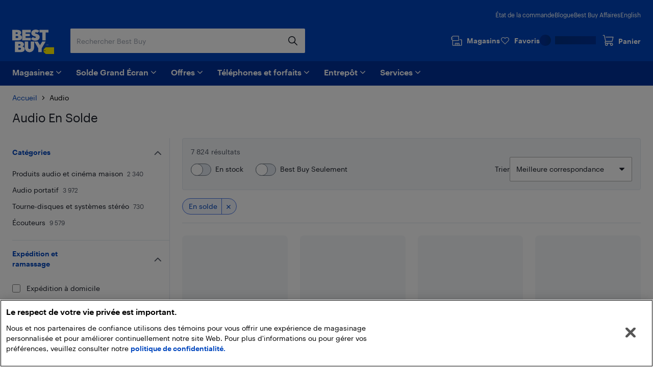

--- FILE ---
content_type: application/javascript; charset=utf-8
request_url: https://www.bestbuy.ca/client/static/js/bundle-87c0deac.47baa0c9.js
body_size: 11326
content:
(self.__LOADABLE_LOADED_CHUNKS__=self.__LOADABLE_LOADED_CHUNKS__||[]).push([[3333],{52520:e=>{e.exports={productLineItem:"productLineItem_2Xx2_",productDetails:"productDetails_21w-h",productSku:"productSku_2t4GT"}},41428:(e,t,r)=>{"use strict";r.d(t,{m:()=>i});const i=e=>`<ul>${e.map(e=>`<li>${e}</li>`).join("")}</ul>`},24374:(e,t,r)=>{"use strict";r.d(t,{$A:()=>J,AS:()=>U,B9:()=>R,DW:()=>N,Dg:()=>W,FX:()=>q,Fh:()=>E,H2:()=>P,Hy:()=>M,K7:()=>F,M4:()=>V,NY:()=>T,Nn:()=>x,Sm:()=>j,UC:()=>S,Vc:()=>y,Vd:()=>_,Xm:()=>I,Z9:()=>z,ZX:()=>G,bo:()=>Q,eo:()=>D,iJ:()=>v,iR:()=>L,jf:()=>k,jz:()=>H,mt:()=>A,qY:()=>f,q_:()=>b,vb:()=>K,xd:()=>$,yC:()=>O,zh:()=>Z});var i=r(42279),n=r(66150),o=r(78937),s=r(8575),a=r(94623),c=r(42374),l=r(82522),d=r(27907),u=r(50244),h=r(18265),p=r(91202);const g=e=>e.type===n.SM.Psp,v=(0,i.createSelector)([l.mtC],e=>e&&e.basketServiceApiUrl||""),m=e=>e.cartPage,f=(0,i.createSelector)([m],e=>e.lineItems||[]),y=(0,i.createSelector)([m],e=>e.isLoading),b=(0,i.createSelector)([m],e=>e.loadingType),P=(0,i.createSelector)([m],e=>e.summary),w=(0,i.createSelector)([m],e=>e.availability),S=(0,i.createSelector)([m],e=>e.basketId),E=(0,i.createSelector)([m],e=>e&&e.promotions),k=(0,i.createSelector)([w],e=>e.shipping.status),O=((0,i.createSelector)([k],e=>[o.Fw.EverythingSoldOutOnline,o.Fw.EverythingRegionRestricted,o.Fw.EverythingOutOfStockInRegion].includes(e)),(0,i.createSelector)([m],e=>e.selectedCheckoutFlow)),C=(0,i.createSelector)([f],e=>e.filter(e=>!!e.childLineItems&&e.childLineItems.filter(g).length>0)),A=(0,i.createSelector)([C,c.G2],(e,t)=>e.map(e=>({href:(0,a.B1)(t,e.product.sku),dataAutomation:"bb-protection-manufacturer-warranty-link",messageId:h.Z.manufacturerWarrantyLink,messageValues:{product:e.product.name},openNewTab:!0}))),I=e=>(0,i.createSelector)([f],t=>t.find(t=>t.id===e)),j=e=>(0,i.createSelector)([f],t=>t.find(t=>t.product.sku===e)),L=e=>(0,i.createSelector)([f],t=>{let r;return t.find(t=>t.childLineItems&&t.childLineItems.find(t=>t.id===e&&(r=t,!0))),r}),R=(0,i.createSelector)([C],e=>e.length>0),U=(0,i.createSelector)([u.n,f],(e,t)=>{const r=new Map;return t.forEach(t=>{const i=t.product.sku,n=e[i];if(n){const e={isLoading:n.isLoading,requiredProducts:n.products,warranties:n.warranties};r.set(i,e)}}),r}),$=e=>(0,i.createSelector)([f],t=>{const r=t.find(t=>t.product.sku===e);if(r&&r.childLineItems&&r.childLineItems.length>0)return r.childLineItems.find(g)}),T=(0,i.createSelector)([f],e=>e.filter(({availability:e})=>{var t;return!(null===(t=null==e?void 0:e.pickup)||void 0===t?void 0:t.purchasable)}).map(({product:e})=>e.sku)),D=(0,i.createSelector)([f],e=>e.filter(({availability:e})=>{var t;return!(null===(t=null==e?void 0:e.shipping)||void 0===t?void 0:t.purchasable)}).map(({product:e})=>e.sku)),z=(0,i.createSelector)([f],e=>e.filter(({availability:e})=>{var t;return null===(t=e.pickup)||void 0===t?void 0:t.purchasable}).map(p.GZ)),B=(0,i.createSelector)([z],p.$g),x=e=>(0,i.createSelector)([B],t=>(0,p.ex)(e,t)),F=(0,i.createSelector)([f],e=>e),Z=(0,i.createSelector)([m],e=>e.selectedStore),N=(0,i.createSelector)([S,l.iEs,l.TEy,l.vfp,l.Dw0,l.hHJ,T,O,c.eY,Z],(e,t,r,i,n,o,a,c,l,u)=>{const{checkout:h}=t.appPaths,p=s.parse(h,!0);let g=!0;if(c===d.bD.pickUpAtAStore){const t=u?"/prepaid-pickup/customer":"/reserve-pickup/pickup-store/",n=a.length?`&om=${a.join(",")}`:"",o="en-CA"===l?"basket":"panier";p.hash=`/${l}${t}?postalCode=${i}&regionCode=${r}&storeId=${u?null==u?void 0:u.id:""}&isItemInCart=true&basketId=${e}${n}&returnUrl=/${l}/${o}`,g=!1}else p.hash=`/${l}/shipping/${r}/${i}`;return n&&(g=!1),o&&!n&&(p.query={qit:"1"}),{url:s.format(p),requireSignIn:g}}),M=(0,i.createSelector)([m],e=>e&&e.errorType),q=(0,i.createSelector)([m],e=>e&&e.storesWithAvailability),_=(0,i.createSelector)([m],e=>e&&e.pickupStoreLocations),H=(0,i.createSelector)([m],e=>e&&e.storesWithAvailabilityApiStatus),G=(0,i.createSelector)([m],e=>e&&e.pickupStoreLocationsApiStatus),W=((0,i.createSelector)([m],e=>e&&e.isPickupStoreSideSheetOpen),(0,i.createSelector)([m],e=>e&&e.isLoadingStores)),J=(0,i.createSelector)([m],e=>e&&e.cartStatus),V=(0,i.createSelector)([m],e=>e&&e.hasVisitedPickup),Q=(0,i.createSelector)([m],e=>e&&e.storeListError),K=(0,i.createSelector)([m],e=>e&&e.isPickupStoreSideSheetOpen)},18265:(e,t,r)=>{"use strict";r.d(t,{Z:()=>i});const i=(0,r(97132).defineMessages)({heading:{id:"BasketPage.Heading"},title:{id:"BasketPage.Title"},continueShopping:{defaultMessage:"Continue Shopping",description:"continue shopping button",id:"BasketPage.ContinueShopping"},emptyCartHaveAccount:{defaultMessage:"Do you have an account?",description:"account prompt",id:"BasketPage.EmptyCartHaveAccount"},emptyCartSignIn:{defaultMessage:"Sign In",description:"sign in button text",id:"BasketPage.EmptyCartSignIn"},errorAddWarranty:{id:"BasketPage.ErrorAddWarranty"},errorAddService:{id:"BasketPage.ErrorAddService"},errorAddRequiredPart:{id:"BasketPage.ErrorAddRequiredPart"},errorRemoveService:{id:"BasketPage.ErrorRemoveService"},errorRemoveRequiredPart:{id:"BasketPage.ErrorRemoveRequiredPart"},errorFallbackMessage:{defaultMessage:"Sorry, something went wrong.",id:"BasketPage.FallbackMessage"},errorLoadCart:{id:"BasketPage.ErrorLoadCart"},errorRemoveItem:{id:"BasketPage.ErrorRemoveItem"},errorRemoveWarranty:{id:"BasketPage.ErrorRemoveWarranty"},errorUpdateQuantity:{id:"BasketPage.ErrorUpdateQuantity"},errorChangePostalCode:{id:"BasketPage.ErrorChangePostalCode"},estimatedTotal:{defaultMessage:"Estimated Total",description:"basket summary - estimated total",id:"BasketPage.EstimatedTotal"},estimatedTotalWithItemCount:{defaultMessage:"Estimated Total for {quantity} items",description:"basket summary - estimated total with item count",id:"BasketPage.EstimatedTotalWithItemCount"},everythingIsOutOfStock:{defaultMessage:"Everything in your cart is out of stock.",description:"Everything in your cart is out of stock.",id:"BasketPage.EverythingIsOutOfStock"},everythingOutOfStockInRegion:{defaultMessage:"Everything in your cart is out of stock in {region}.",description:"everythingOutOfStockInRegion",id:"BasketPage.EverythingOutOfStockInRegion"},everythingOutOfStockInRegionBody:{defaultMessage:"You can update your postal code to check availability somewhere else, or find something else that can be shipped to your province.",description:"everythingOutOfStockInRegionBody",id:"BasketPage.EverythingOutOfStockInRegionBody"},everythingRegionRestricted:{defaultMessage:"Nothing in your cart can be shipped to {region}.",description:"everythingRegionRestricted",id:"BasketPage.EverythingRegionRestricted"},everythingRegionRestrictedBody:{defaultMessage:"You can update your postal code to check availability somewhere else, or find something else that can be shipped to your province.",description:"everythingRegionRestrictedBody",id:"BasketPage.EverythingRegionRestrictedBody"},householdLimit:{id:"BasketPage.HouseholdLimit"},householdLimitOfferError:{id:"BasketPage.HouseholdLimitOfferError"},itemAlreadyRemovedError:{id:"BasketPage.ItemAlreadyRemovedError"},itemNoLongerAvailable:{id:"BasketPage.ItemNoLongerAvailable"},items:{defaultMessage:"items",description:"items",id:"BasketPage.Items"},lowStock:{id:"BasketPage.LowStock"},manufacturerWarrantyLink:{id:"BasketPage.ManufacturersWarrantyLink"},mixOfNonPurchasable:{defaultMessage:"The items in your cart aren't available.",description:"mixOfNonPurchasable",id:"BasketPage.MixOfNonPurchasable"},mixOfNonPurchasableBody:{defaultMessage:"You can update your postal code to check availability somewhere else, or find something else that can be shipped to your province.",description:"mixOfNonPurchasableBody",id:"BasketPage.MixOfNonPurchasableBody"},paypalError:{defaultMessage:"Sorry, your PayPal payment wasn't completed. Please use another payment method.",description:"error message when paypal is canceled, or fails",id:"BasketPage.PaypalError"},whyNotAddSomething:{defaultMessage:"Why not add something else?",description:"Why not add something else?",id:"BasketPage.WhyNotAddSomething"},soldByEWA:{id:"BasketPage.SoldByEWA"},someItemsNotQPUable:{id:"BasketPage.someItemsNotQPUable"},allItemsNotQPUable:{id:"BasketPage.allItemsNotQPUable"},everythingSoldOutOnlineHeader:{id:"BasketPage.EverythingSoldOutOnlineHeader"},everythingSoldOutOnlineBody:{id:"BasketPage.EveryThingSoldOutOnlineBody"},everythingSoldOutOnlineFooter:{id:"BasketPage.EveryThingSoldOutOnlineFooter"}})},82681:(e,t,r)=>{"use strict";r.d(t,{$:()=>n,Z:()=>o});var i=r(91202);const n={apiErrorOccurred:!1,storesWithAvailability:[],storeLocations:[],nothingDTHable:!1},o=({apiErrorOccurred:e,storesWithAvailability:t,storeLocations:r,nothingDTHable:n})=>{if(e)return i.td.ApiError;const o=0===(null==t?void 0:t.length);return 0===(null==r?void 0:r.length)?n?i.td.NoStoresDthUnavailableError:i.td.NoStoresDthAvailableError:o?n?i.td.NoStoresAvailabilityDthUnavailableError:i.td.NoStoresAvailabilityDthAvailableError:null}},73158:(e,t,r)=>{"use strict";r.d(t,{Z:()=>i});const i=e=>e.filter(({availability:e})=>{var t;return null===(t=null==e?void 0:e.pickup)||void 0===t?void 0:t.purchasable}).length>0},41015:(e,t,r)=>{"use strict";r.d(t,{e:()=>n,u:()=>o});var i=r(34755);const n=()=>{const e=i.Z.getItem("basketPage");return e&&e.isTermsAndConditionsAccepted||!1},o=e=>{i.Z.setItem("basketPage",(e=>({isTermsAndConditionsAccepted:e}))(e))}},91245:(e,t,r)=>{"use strict";r.d(t,{Z:()=>v});var i=r(67294),n=r(37424),o=r(24514),s=r(96665),a=r(75073),c=r(16052),l=r(9577),d=r(36518),u=r(35952),h=r(85790),p=r(8187);class g extends i.Component{componentDidMount(){this.props.trackPageLoad&&this.props.trackPageLoad(this.props.url)}render(){const{url:e,marketingFormDomainWhitelist:t,location:r}=this.props,{formUrl:n,height:a,width:h}=(0,d.dD)(r.search);let g;return g=n&&((e,t=[])=>!!e&&t.filter(t=>{const r=(0,p.P5)(e);return!!["https:","http:"].includes(r.protocol)&&r.hostname===t}).length>0)(n,t)?{src:n.toString(),width:h,height:a}:{src:e},i.createElement("div",null,i.createElement(c.Z,{metaTags:[{name:"robots",content:"noindex"}]}),i.createElement(o.Z,null),i.createElement(l.Z,null,i.createElement(s.Z,Object.assign({},g))),i.createElement(u.Z,null))}}const v=(0,n.connect)(e=>({url:e.config.dataSources[e.routing.pageKey]&&e.config.dataSources[e.routing.pageKey][(0,a.D)(e.intl.locale)],marketingFormDomainWhitelist:e.config.marketingFormDomainWhitelist}),e=>({trackPageLoad:h.C.trackInjectedPageLoad(e)}))(g)},85073:(e,t,r)=>{"use strict";r.d(t,{Z:()=>l});var i=r(67294),n=r(74417),o=r(63540),s=r(97132);const a=(0,s.defineMessages)({webCode:{id:"product.containers.pdpPage.webCode"}});var c=r(52520);const l=({productImage:e,name:t,sku:r})=>i.createElement("div",{className:c.productLineItem},i.createElement(o.Z,{isLoading:!1,productImageUrl:e,productImageProps:{role:"presentation"}},i.createElement(n.JXS,{className:c.productDetails},i.createElement("p",null,t),i.createElement("p",{className:c.productSku},i.createElement("strong",null,i.createElement(s.FormattedMessage,Object.assign({},a.webCode)))," ",r))))},97106:(e,t,r)=>{"use strict";r.d(t,{x:()=>s});var i=r(34620),n=r(99321),o=function(e,t,r,i){return new(r||(r=Promise))(function(n,o){function s(e){try{c(i.next(e))}catch(e){o(e)}}function a(e){try{c(i.throw(e))}catch(e){o(e)}}function c(e){var t;e.done?n(e.value):(t=e.value,t instanceof r?t:new r(function(e){e(t)})).then(s,a)}c((i=i.apply(e,t||[])).next())})};class s{constructor(e){this.url=e}fetchCellPhonePlan(e){return o(this,void 0,void 0,function*(){try{const t=this.url.replace("{skuId}",e),r=yield(0,n.Z)(t,i.zi.CellPhonePlanApi),o=yield r.json();return o&&Array.isArray(o)&&o.length>0?o[0]:Promise.reject("Malformed Mobile Pricing API response.")}catch(e){return Promise.reject(e)}})}}},37816:(e,t,r)=>{"use strict";r.d(t,{j:()=>S,Z:()=>E});var i=r(8575),n=r(34620),o=r(28542),s=r(15785),a=r(99321),c=r(26406),l=r(34155);const d=Number(l.env.API_CACHE_MAX_AGE)||6e4,u=new c.z({max:1e3,ttl:d});var h=r(8187),p=r(1604),g=function(e,t,r,i){return new(r||(r=Promise))(function(n,o){function s(e){try{c(i.next(e))}catch(e){o(e)}}function a(e){try{c(i.throw(e))}catch(e){o(e)}}function c(e){var t;e.done?n(e.value):(t=e.value,t instanceof r?t:new r(function(e){e(t)})).then(s,a)}c((i=i.apply(e,t||[])).next())})};const v=p.z.object({keywordId:p.z.string(),keywordName:p.z.string(),total:p.z.number().int()}),m=p.z.object({bestMentioned:p.z.array(v).default([])}).optional().nullable(),f=p.z.object({value:p.z.number().optional(),quality:p.z.number().optional(),easeOfUse:p.z.number().optional()}).optional().nullable(),y=p.z.object({1:p.z.number().int().optional(),2:p.z.number().int().optional(),3:p.z.number().int().optional(),4:p.z.number().int().optional(),5:p.z.number().int().optional()}).optional().nullable(),b=p.z.object({positive:p.z.number().int().optional(),negative:p.z.number().int().optional()}).optional().nullable(),P=p.z.object({english:p.z.number().int().optional(),french:p.z.number().int().optional()}).optional().nullable(),w=p.z.object({productId:p.z.string(),averageRating:p.z.number(),reviewCount:p.z.number().int(),hasPhotos:p.z.boolean().optional(),photoCountFirstPage:p.z.number().int().optional(),ratingCount:p.z.number().int().optional(),localeReviewCount:P,recommendationCount:b,ratingDistribution:y,keyConsiderations:f,sentimentSummary:p.z.string().optional(),keywords:m}).transform(e=>{var t,r,i,n,o,a,c,l,d,u,h,p;const g=e.ratingDistribution,v=e.localeReviewCount,m=e.recommendationCount,f=e.keyConsiderations,y=null!==(r=null===(t=e.keywords)||void 0===t?void 0:t.bestMentioned)&&void 0!==r?r:[];return{averageRating:e.averageRating,reviewCount:e.reviewCount,ratingDistribution:{[s.K1.One]:null!==(i=null==g?void 0:g[1])&&void 0!==i?i:0,[s.K1.Two]:null!==(n=null==g?void 0:g[2])&&void 0!==n?n:0,[s.K1.Three]:null!==(o=null==g?void 0:g[3])&&void 0!==o?o:0,[s.K1.Four]:null!==(a=null==g?void 0:g[4])&&void 0!==a?a:0,[s.K1.Five]:null!==(c=null==g?void 0:g[5])&&void 0!==c?c:0},localeReviewCount:{english:null!==(l=null==v?void 0:v.english)&&void 0!==l?l:0,french:null!==(d=null==v?void 0:v.french)&&void 0!==d?d:0},recommendationCount:{positive:null!==(u=null==m?void 0:m.positive)&&void 0!==u?u:0,negative:null!==(h=null==m?void 0:m.negative)&&void 0!==h?h:0},keyConsiderations:{value:null==f?void 0:f.value,quality:null==f?void 0:f.quality,easeOfUse:null==f?void 0:f.easeOfUse},keywords:y.length>0?y.map(e=>({id:e.keywordId,name:e.keywordName,total:e.total})).sort((e,t)=>t.total-e.total):void 0,sentimentSummary:e.sentimentSummary,photoCountFirstPage:null!==(p=e.photoCountFirstPage)&&void 0!==p?p:0,hasPhotos:Boolean(e.hasPhotos)}});class S{static findAndReplace(e,t,r){e.filter(e=>e.reviewerLocation&&e.reviewerLocation.toLowerCase()===t.toLowerCase()).forEach(e=>e.reviewerLocation=r)}constructor(e,t){this.baseUrl=e,this.locale=t,this.DEFAULT_HEADERS={Connection:"keep-alive","Content-Type":"application/json","Accept-Charset":"UTF-8"},this.addSortToReviewUrlQuery=(e,t)=>{if(t)switch(t){case o.C$.oldest:return Object.assign(Object.assign({},e),{query:Object.assign(Object.assign({},e.query),{sortBy:s.hn.date,sortDir:s.sS.ascending})});case o.C$.highestRating:return Object.assign(Object.assign({},e),{query:Object.assign(Object.assign({},e.query),{sortBy:s.hn.rating,sortDir:s.sS.descending})});case o.C$.lowestRating:return Object.assign(Object.assign({},e),{query:Object.assign(Object.assign({},e.query),{sortBy:s.hn.rating,sortDir:s.sS.ascending})});case o.C$.helpfulness:return Object.assign(Object.assign({},e),{query:Object.assign(Object.assign({},e.query),{sortBy:s.hn.helpfulness,sortDir:s.sS.descending})});case o.C$.relevancy:return Object.assign(Object.assign({},e),{query:Object.assign(Object.assign({},e.query),{sortBy:s.hn.relevancy})});default:return Object.assign(Object.assign({},e),{query:Object.assign(Object.assign({},e.query),{sortBy:s.hn.date,sortDir:s.sS.descending})})}return e},this.addFilterToReviewUrlQuery=(e,t)=>{let r={};return t&&(void 0!==t.verifiedPurchaserToggleSelected&&(r=Object.assign(Object.assign({},r),{verifiedPurchaserFilter:(!!t.verifiedPurchaserToggleSelected).toString()})),void 0!==t.hasPhotos&&(r=Object.assign(Object.assign({},r),{hasPhotosFilter:(!!t.hasPhotos).toString()}))),Object.assign(Object.assign({},e),{query:Object.assign(Object.assign({},e.query),r)})}}getReviews({sortOption:e,filterOptions:t,sku:r,source:o,pageNum:s=1,pageSize:a=10}){return g(this,void 0,void 0,function*(){const c=i.parse(`${this.baseUrl}/products/${r}/reviews`,!0);c.query={source:o,lang:this.locale,pageSize:a.toString(),page:(s||1).toString()};const l=this.getFormattedUrl(c,e,t);if("undefined"==typeof window){const e=u.get(l);if(e)return e}const d=yield this.getCustomerReviews(l);if("undefined"==typeof window&&d&&u.set(l,d),(null==d?void 0:d.totalPages)&&s>d.totalPages){const e=new n.Gg(n.zi.CustomerReviewApi,this.baseUrl,"Customer reviews not found",void 0,n.GL.NotFound);return Promise.reject(e)}return d})}getReviewSummaryForList({skuList:e}){return g(this,void 0,void 0,function*(){const t=(0,h.P5)(`${this.baseUrl}/product-review-summaries`);let r,i=t.searchParams;e.forEach(e=>i.append("productIds",e));try{const e=yield(0,a.Z)(t.toString(),n.zi.CustomerReviewApi);r=yield e.json()}catch(e){return}return r})}getDetailedReviewSummary(e){return g(this,void 0,void 0,function*(){const t=`${this.baseUrl}/products/${e}/detailed-review-summary?lang=${this.locale}`;let r;try{const e=yield(0,a.Z)(t,n.zi.DetailedReviewSummaryApi);r=yield e.json()}catch(e){return}const i=w.safeParse(r);if(i.success)return i.data;console.warn(`Invalid detailed review summary response for sku ${e}:`,i.error.toString())})}writeReview(e){return g(this,void 0,void 0,function*(){const t=i.format(Object.assign(Object.assign({},i.parse(`${this.baseUrl}/products/${e.productId}/reviews`,!0)),{query:{lang:this.locale}}));return(0,a.Z)(t,n.zi.CreateProductReviewApi,{body:JSON.stringify(e),headers:Object.assign({},this.DEFAULT_HEADERS),method:"POST"},!0)})}submitFeedback(e,t){const r=i.parse(`${this.baseUrl}/reviews/${e}/helpfulness`,!0);return(0,a.Z)(i.format(r),n.zi.CreateProductReviewApi,{body:JSON.stringify({reviewId:e,helpful:t}),headers:Object.assign({},this.DEFAULT_HEADERS),method:"POST"},!1)}submitReportReview(e){const t=i.parse(`${this.baseUrl}/reviews/${e}/reports`,!0);return(0,a.Z)(i.format(t),n.zi.CreateProductReviewApi,{body:JSON.stringify({reviewId:e}),headers:Object.assign({},this.DEFAULT_HEADERS),method:"POST"},!1)}verifyReviewer(e){return g(this,void 0,void 0,function*(){const t=i.format(Object.assign(Object.assign({},i.parse(this.baseUrl+"/user-verification")),{query:{bv_authtoken:e}}));let r;try{const e=yield(0,a.Z)(t,n.zi.ProductReviewVerificationApi,{},!0);r=yield e.json();const{ErrorCode:i,ErrorMessage:o}=r;if(e&&(e.ok||200===e.status))return r;if(i&&i===s.IV.tokenUsed)return r;throw new n.Gg(n.zi.ProductReviewVerificationApi,t,o)}catch(e){throw new n.Gg(n.zi.ProductReviewVerificationApi,t,"Error connecting to API")}})}getCustomerReviews(e){return g(this,void 0,void 0,function*(){let t;try{const r=yield(0,a.Z)(e,n.zi.CustomerReviewApi);t=yield r.json()}catch(e){return}return{customerReviews:t.reviews,currentPage:t.currentPage,pageSize:t.pageSize,totalPages:t.totalPages,totalRows:t.total}})}getFormattedUrl(e,t,r){let n=this.addSortToReviewUrlQuery(e,t);n=this.addFilterToReviewUrlQuery(n,r);return i.format(n)}}const E=S},97281:(e,t,r)=>{"use strict";r.d(t,{Z:()=>n});var i=r(74417);class n{constructor(){this.id="productListId",this.deleteProductListId=()=>{try{i.lew.removeCookie(this.id,this.getDomain())}catch(e){}},this.getProductListId=()=>{const e=i.lew.getCookie(this.id),t=null==e?void 0:e.value;return t&&(this.deleteProductListId(),this.setProductListId(t)),t},this.setProductListId=e=>{const t=new i.VjB(this.id,e);t.domain=this.getDomain(),i.lew.setCookie(t)},this.getDomain=()=>{let e="";if("undefined"!=typeof document){const t=document.location.hostname.match(/\w+\.?\w+$/);e=t?t[0]:""}return e}}}},11198:(e,t,r)=>{"use strict";r.d(t,{IP:()=>c,LO:()=>i,ZP:()=>l});var i,n=r(8575),o=r(99321),s=r(34620),a=function(e,t,r,i){return new(r||(r=Promise))(function(n,o){function s(e){try{c(i.next(e))}catch(e){o(e)}}function a(e){try{c(i.throw(e))}catch(e){o(e)}}function c(e){var t;e.done?n(e.value):(t=e.value,t instanceof r?t:new r(function(e){e(t)})).then(s,a)}c((i=i.apply(e,t||[])).next())})};!function(e){e.SaveForLaterListFull="1018",e.ProductListFull="1018"}(i||(i={}));class c extends Error{constructor(e="Favourite list is full"){super(e),this.errorCode=i.ProductListFull,this.name="ProductListFullError",Object.setPrototypeOf(this,c.prototype)}}class l{constructor(e){const{baseUrl:t,logger:r}=e;this.baseUrl=t,this.logger=r}getSaveForLaterLists(e,t,r,i){return a(this,void 0,void 0,function*(){try{const a=n.format(Object.assign(Object.assign({},n.parse(`${this.baseUrl}/saved-items/${i}`)),{query:{postalCode:r,regionCode:t}}));return(yield(0,o.Z)(a,s.zi.ProductListApi,{headers:Object.assign(Object.assign({},l.DEFAULT_HEADERS),{"Accept-Language":e})})).json()}catch(e){throw this.logger.error(new Error(`Error calling ProductListApi.getSaveForLaterLists(): ${e}`)),e}})}moveProductToCart({regionCode:e,postalCode:t,destinationBasketId:r,sku:i,productListId:c}){return a(this,void 0,void 0,function*(){try{const a=n.format(Object.assign(Object.assign({},n.parse(`${this.baseUrl}/saved-items/${c}/move-to-basket`)),{query:{postalCode:t,regionCode:e}}));return(yield(0,o.Z)(a,s.zi.ProductListApi,{headers:Object.assign({},l.DEFAULT_HEADERS),method:"POST",body:JSON.stringify({destinationBasketId:r,sku:i})})).json()}catch(e){throw this.logger.error(new Error(`Error calling ProductListApi.moveItemToBasket(): ${e}`)),e}})}saveItemForLater({regionCode:e,postalCode:t,lineItemId:r,sku:i,basketId:c,productListId:d}){return a(this,void 0,void 0,function*(){const a={sku:i,sourceBasket:{id:c,lineItemId:r}},u=d?`saved-items/${d}/move-from-basket`:"saved-items/move-from-basket",h=n.format(Object.assign(Object.assign({},n.parse(`${this.baseUrl}/${u}`)),{query:{postalCode:t,regionCode:e}})),p=yield(0,o.Z)(h,s.zi.ProductListApi,{headers:Object.assign({},l.DEFAULT_HEADERS),body:JSON.stringify(a),method:"POST"},!0),g=p.status;if(g===s.GL.OK)return p.json();{let e;g===s.GL.BadRequest&&(e=yield p.json());const t=`Error getting response from ${h} (${p.status})`;throw this.logger.error(new Error(`Error calling ProductListApi.saveItemForLater(): ${t}`)),{status:g,error:t,errorPayload:e}}})}removeSavedItem({sku:e,productListId:t}){return a(this,void 0,void 0,function*(){try{const r=n.format(Object.assign({},n.parse(`${this.baseUrl}/saved-items/${t}/skus/${e}`)));return yield(0,o.Z)(r,s.zi.ProductListApi,{headers:Object.assign({},l.DEFAULT_HEADERS),method:"DELETE"})}catch(e){throw this.logger.error(new Error(`Error calling ProductListApi.removeSavedItem(): ${e}`)),e}})}getProductList(e){return a(this,void 0,void 0,function*(){try{const t=n.format(Object.assign({},n.parse(`${this.baseUrl}/v1/lists/${e}`)));return(yield(0,o.Z)(t,s.zi.ProductListApi,{headers:Object.assign({},l.DEFAULT_HEADERS),credentials:"include",method:"GET"})).json()}catch(e){throw this.logger.error(new Error(`Error retrieving product list from ProductListAPI: ${e}`)),e}})}addItemsToProductList(e,t){return a(this,void 0,void 0,function*(){try{const r=n.format(Object.assign({},n.parse(`${this.baseUrl}/v1/lists/${e}`))),a=yield(0,o.Z)(r,s.zi.ProductListApi,{headers:Object.assign({},l.DEFAULT_HEADERS),credentials:"include",method:"POST",body:JSON.stringify({skus:t})},!0);if(a.status===s.GL.BadRequest){const t=yield a.json();if((null==t?void 0:t.status)===i.ProductListFull)throw new c(`Cannot add items to ${e} list: list is full`);throw{status:a.status,error:t}}return a.json()}catch(e){if(e instanceof c)throw e;throw this.logger.error(new Error(`Error adding items to product list in ProductListAPI: ${e}`)),e}})}removeItemFromProductList(e,t){return a(this,void 0,void 0,function*(){try{const r=n.format(Object.assign({},n.parse(`${this.baseUrl}/v1/lists/${e}/${t}`)));yield(0,o.Z)(r,s.zi.ProductListApi,{headers:Object.assign({},l.DEFAULT_HEADERS),credentials:"include",method:"DELETE"})}catch(e){throw this.logger.error(new Error(`Error deleting item from ProductListAPI: ${e}`)),e}})}}l.DEFAULT_HEADERS={"Content-Type":"application/json"}},21653:(e,t,r)=>{"use strict";r.d(t,{I:()=>i.IP,m:()=>i.ZP});var i=r(11198)},16408:(e,t,r)=>{"use strict";r.d(t,{Y:()=>n});var i=r(59767);const n=(e,t)=>{setTimeout(()=>{(0,i.$)(e,"ajax-api-relationship-variants",t)},1e3)}},23400:(e,t,r)=>{"use strict";r.d(t,{D:()=>c});var i=r(17673),n=r(30898),o=r(34620),s=r(99321),a=function(e,t,r,i){return new(r||(r=Promise))(function(n,o){function s(e){try{c(i.next(e))}catch(e){o(e)}}function a(e){try{c(i.throw(e))}catch(e){o(e)}}function c(e){var t;e.done?n(e.value):(t=e.value,t instanceof r?t:new r(function(e){e(t)})).then(s,a)}c((i=i.apply(e,t||[])).next())})};class c{constructor(e,t,r,i){this.baseURL=e,this.productUrl=t,this.availabilityProvider=r,this.offerProvider=i,this.baseURL=e,this.productUrl=t,this.availabilityProvider=r,this.offerProvider=i}getRelatedProducts(e,t,r="en",c,l="all"){var d,u;return a(this,void 0,void 0,function*(){let h=null,p={items:[]};const g=[];try{const h=yield(0,s.Z)((0,n.Z)(`${this.baseURL}/${t}/${e}`),o.zi.RelatedProductsApi);p=yield h.json(),null===(u=null===(d=null==p?void 0:p.items)||void 0===d?void 0:d.forEach)||void 0===u||u.call(d,({id:e})=>a(this,void 0,void 0,function*(){const t=(0,s.Z)((0,n.Z)(`${this.productUrl}/${e}?${(0,i.stringify)({lang:r,currentRegion:c,include:l})}`),o.zi.ProductApi);g.push(t)}))}catch(e){h=e}return{error:h,result:p,productsPromises:g}})}}},37600:(e,t,r)=>{"use strict";r.d(t,{b:()=>a});var i=r(94301),n=r(58439),o=r(34620),s=function(e,t,r,i){return new(r||(r=Promise))(function(n,o){function s(e){try{c(i.next(e))}catch(e){o(e)}}function a(e){try{c(i.throw(e))}catch(e){o(e)}}function c(e){var t;e.done?n(e.value):(t=e.value,t instanceof r?t:new r(function(e){e(t)})).then(s,a)}c((i=i.apply(e,t||[])).next())})};class a{static toNearbyStore(e){return{address:{city:e.city,line1:e.address1,line2:e.address2||void 0,postalCode:e.postalCode,province:e.region},distance:e.distance,id:e.locationId,name:e.name}}constructor(e){this.baseUrl=e}getNearbyStores(e){return s(this,void 0,void 0,function*(){const t=`${this.baseUrl}?postalcode=${e}`;let r;try{const e=yield i(t);r=yield e.json()}catch(e){const r=e instanceof Error?e:new Error(String(e));throw new n.Z(o.zi.StoreLocationApiUrl,t,void 0,r)}return r.locations.map(a.toNearbyStore)})}}},39913:(e,t,r)=>{"use strict";r.d(t,{L:()=>a});var i=r(8575),n=r(99321),o=r(34620),s=function(e,t,r,i){return new(r||(r=Promise))(function(n,o){function s(e){try{c(i.next(e))}catch(e){o(e)}}function a(e){try{c(i.throw(e))}catch(e){o(e)}}function c(e){var t;e.done?n(e.value):(t=e.value,t instanceof r?t:new r(function(e){e(t)})).then(s,a)}c((i=i.apply(e,t||[])).next())})};class a{constructor(e){this.baseUrl=e}getStoresStatus(){return s(this,void 0,void 0,function*(){const e=i.format(i.parse(`${this.baseUrl}/all.json`));try{const t=yield(0,n.Z)(e,o.zi.StoreStatusApi);return yield t.json()}catch(e){return null}})}}},49951:(e,t,r)=>{"use strict";r.d(t,{sl:()=>U,Lv:()=>j,jI:()=>i.j,g9:()=>B,SJ:()=>g,KE:()=>f,Uh:()=>S,Of:()=>k,PL:()=>_,IP:()=>H.I,mu:()=>H.m,J6:()=>M,ZO:()=>Z,L3:()=>V});var i=r(37816),n=r(8575),o=r(34620),s=r(28542),a=r(99321),c=r(54655),l=r(26406),d=r(34155);const u=Number(d.env.API_CACHE_MAX_AGE)||6e4,h=new l.z({max:1e3,ttl:u});var p=function(e,t,r,i){return new(r||(r=Promise))(function(n,o){function s(e){try{c(i.next(e))}catch(e){o(e)}}function a(e){try{c(i.throw(e))}catch(e){o(e)}}function c(e){var t;e.done?n(e.value):(t=e.value,t instanceof r?t:new r(function(e){e(t)})).then(s,a)}c((i=i.apply(e,t||[])).next())})};class g{constructor(e,t,r){this.baseUrl=e,this.locale=t,this.regionCode=r,this.getBundleProducts=e=>p(this,void 0,void 0,function*(){let t=[];if(e&&e.length){const r=yield Promise.all(e.map(e=>{const t=n.parse(n.resolve(this.baseUrl,e.sku)),r=n.format({query:{currentRegion:this.regionCode,lang:this.locale}}),i=`${n.format(t)}${r}`;return(0,a.Z)(i,o.zi.ProductApi)}));t=yield Promise.all(r.map(e=>p(this,void 0,void 0,function*(){const t=yield e.json();return{name:t.name,seoText:t.seoText,shortDescription:t.shortDescription,sku:t.sku,specs:this.getProductSpecs(t),productImage:t.thumbnailImage.replace(/55x55/,"500x500")}})))}return t}),this.getProductSpecs=e=>e.specs.reduce((e,t)=>(e[t.group]=[...e[t.group]||[],{name:t.name,value:t.value}],e),{})}getProductConditionsUrl(e){return this.generateFormattedUrl(`${e}/conditions`)}getProduct(e){var t,r,i;return p(this,void 0,void 0,function*(){const n=this.generateFormattedUrl(null!==(t=null==e?void 0:e.sku)&&void 0!==t?t:""),l=n;if("undefined"==typeof window){const e=h.get(l);if(e)return e}const d=yield(0,a.Z)(n,o.zi.ProductApi),u=yield d.json(),p={customerRating:u.customerRating,customerRatingCount:u.customerRatingCount,ehf:u.ehf,hideSaving:u.hideSavings,isMarketplace:u.isMarketplace,name:u.name,regularPrice:u.regularPrice,saleStartDate:u.saleStartDate,saleEndDate:u.SaleEndDate,salePrice:u.salePrice,sku:u.sku,isAdvertised:u.isAdvertised,isOnlineOnly:u.isOnlineOnly,isClearance:u.isClearance},g=new s.d2(p);return g.brandName=u.brandName,g.modelNumber=u.modelNumber,g.productImage=u.thumbnailImage.replace(/55x55/,"500x500"),g.shortDescription=u.shortDescription,g.longDescription=u.longDescription,g.seoText=u.seoText||void 0,g.altLangSeoText=u.altLangSeoText,g.preorderReleaseDate=u.PreorderReleaseDate,g.primaryParentCategoryId=u.primaryParentCategoryId,g.isPreorderable=u.isPreorderable,g.isSpecialDelivery=u.isSpecialDelivery,g.warranties=u.warranties,g.warrantyAndRepairDisclosureUrl=u.warrantyAndRepairDisclosureUrl,g.warrantyBenefitsMessages=u.warrantyBenefitsMessages,g.seller=u.seller?{id:u.seller.id,name:u.seller.name}:null,g.isAdvertised=u.isAdvertised,g.isOnlineOnly=u.isOnlineOnly,g.whatsIncluded=u.whatsInTheBox,g.requiredProducts=u.requiredProducts,g.upcs=(u.relatedUpcs||[]).concat(u.upcNumber),g.additionalImages=(u.additionalMedia||[]).map(e=>e.url),g.bundleProducts=yield this.getBundleProducts(u.bundle),g.specs=this.getProductSpecs(u),g.productVideos=(0,c.$J)(u.videos),g.isMachineTranslated=u.isMachineTranslated,g.hasFrenchContent=u.hasFrenchContent,g.grade=null===(i=null===(r=u.specs)||void 0===r?void 0:r.find(e=>e.name===s.Q7.ProductCondition||e.name===s.Q7.ProductConditionFrench))||void 0===i?void 0:i.value,"undefined"==typeof window&&h.set(l,g),g})}generateFormattedUrl(e){const t=n.parse(n.resolve(this.baseUrl,e)),r=n.format({query:{currentRegion:this.regionCode,include:"all",lang:this.locale}});return`${n.format(t)}${r}`}}const v=(e,t)=>{const r=e.sku.toUpperCase(),i=t.sku.toUpperCase();return r>i?1:r<i?-1:0};var m=function(e,t,r,i){return new(r||(r=Promise))(function(n,o){function s(e){try{c(i.next(e))}catch(e){o(e)}}function a(e){try{c(i.throw(e))}catch(e){o(e)}}function c(e){var t;e.done?n(e.value):(t=e.value,t instanceof r?t:new r(function(e){e(t)})).then(s,a)}c((i=i.apply(e,t||[])).next())})};class f{constructor(e){this.baseUrl=e,this.transformProductVariantResponse=(e,t)=>{const r=[];if(!t.variantProducts||0===t.variantProducts.length)return r;const i=t.variantDefinitions||[];if(0===i.length){const e=t.variantProducts.map(e=>({sku:e.id,variantDisplayType:"swatch"}));return r.push(e),r}const n=t.variantProducts.find(t=>t.id===e)||{},o=n&&n.variations;return i.forEach(e=>{const{type:i,name:n,variantType:s,displayLimit:a}=e,c=o&&o.filter(e=>e.type!==i),l=t.variantProducts.filter(e=>{for(const t of c){const r=t.type,i=e.variations&&e.variations.find(e=>e.type===r);if(t.value!==(i&&i.value))return!1}return!0}).map(e=>{const t=e.variations&&e.variations.find(e=>e.type===i);return{sku:e.id,label:n,value:t&&t.value,unit:t&&t.unit,variantType:i,variantDisplayType:s,displayLimit:a,variantImageUrl:t&&t.image&&t.image._links.self.href}}),d=l.length>0?Array.from(new Set(l.sort(v))):l;d&&d.length>0&&r.push(d)}),r},this.baseUrl=e.endsWith("/")?e.slice(0,-1):e}getProductVariants(e,t,r){return m(this,void 0,void 0,function*(){const i=`/products/${e}/variants`,s=n.parse(this.baseUrl+i),c=n.format(Object.assign(Object.assign({},s),{query:{lang:t}}));try{const t=yield(0,a.Z)(c,o.zi.ProductRelationshipApi),r=yield t.json();return this.transformProductVariantResponse(e,r)}catch(e){if(e.statusCode===o.GL.NotFound)return[];throw e}finally{r&&r(c,e)}})}}var y=r(34155);const b=Number(y.env.API_CACHE_MAX_AGE)||6e4,P=new l.z({max:1e3,ttl:b});var w=function(e,t,r,i){return new(r||(r=Promise))(function(n,o){function s(e){try{c(i.next(e))}catch(e){o(e)}}function a(e){try{c(i.throw(e))}catch(e){o(e)}}function c(e){var t;e.done?n(e.value):(t=e.value,t instanceof r?t:new r(function(e){e(t)})).then(s,a)}c((i=i.apply(e,t||[])).next())})};class S{constructor(e,t){this.baseUrl=e,this.locale=t}getSeller(e){return w(this,void 0,void 0,function*(){const t=this.buildUrl(e),r=t;if("undefined"==typeof window){const e=P.get(r);if(e)return this.toSeller(e)}const i=yield(0,a.Z)(t,o.zi.SellerApi);if(i.status===o.GL.NotFound){const e=new o.Gg(o.zi.SellerApi,t,"Seller not found",void 0,o.GL.NotFound);return Promise.reject(e)}const n=yield i.text(),s=JSON.parse(n.trim());return"undefined"==typeof window&&P.set(r,s),this.toSeller(s)})}buildUrl(e){const t=n.parse(n.resolve(this.baseUrl,e),!0);return t.query={"accept-language":this.locale},n.format(t)}toSeller(e){var t,r;return{description:e.description,id:e.sellerId,name:e.name,policies:{return:e.policies.return.value,shipping:e.policies.shipping.value},isFreeShippingOffered:!!e.isFreeShippingOffered,isProSeller:!!(null===(t=e.proSeller)||void 0===t?void 0:t.isProSeller),shippingInfo:e.shippingInfo,isBBYReturnPolicy:!!(null===(r=e.returnPolicy)||void 0===r?void 0:r.isBBYReturnPolicy)}}}var E=function(e,t,r,i){return new(r||(r=Promise))(function(n,o){function s(e){try{c(i.next(e))}catch(e){o(e)}}function a(e){try{c(i.throw(e))}catch(e){o(e)}}function c(e){var t;e.done?n(e.value):(t=e.value,t instanceof r?t:new r(function(e){e(t)})).then(s,a)}c((i=i.apply(e,t||[])).next())})};class k{constructor(e,t){this.baseUrl=e,this.locale=t;const r=n.parse(e,!0);r.query={lang:t},this.sellerReviewsUrl=n.format(r)}saveSellerReview(e){return E(this,void 0,void 0,function*(){e.Secret&&(e.Secret=decodeURIComponent(e.Secret));const t=yield(0,a.Z)(this.sellerReviewsUrl,o.zi.SellerReviewApi,{body:JSON.stringify(e),headers:{Connection:"keep-alive","Content-Type":"application/json"},method:"POST"},!0);if(!t.ok){if(t.headers){const e=t.headers.get("content-type");if(e&&e.includes("application/json")){const e=yield t.json();if(e.ErrorCode&&"40"===e.ErrorCode)return Promise.reject(new o.zl("Seller review already submitted"))}}return Promise.reject(`${t.status} error when creating seller review`)}return t})}getSellerReviewStats(e){return E(this,void 0,void 0,function*(){const t=this.buildReviewStatsUrl(e);if("undefined"==typeof window){const e=P.get(t);if(e)return this.toSellerRating(e)}try{const e=yield(0,a.Z)(t,o.zi.SellerReviewStatsApi),r=yield e.json();return"undefined"==typeof window&&P.set(t,r),this.toSellerRating(r)}catch(e){}})}buildReviewStatsUrl(e){const t=n.parse(`${this.baseUrl}/sellers/${e}/review-summary`,!0);return t.query={"accept-language":this.locale},n.format(t)}toSellerRating({sellerId:e,reviewCount:t,averageRating:r}){return{sellerId:e,reviewCount:t,averageRating:r}}}var O=r(66150),C=r(99458),A=r(16978),I=function(e,t,r,i){return new(r||(r=Promise))(function(n,o){function s(e){try{c(i.next(e))}catch(e){o(e)}}function a(e){try{c(i.throw(e))}catch(e){o(e)}}function c(e){var t;e.done?n(e.value):(t=e.value,t instanceof r?t:new r(function(e){e(t)})).then(s,a)}c((i=i.apply(e,t||[])).next())})};class j{constructor(e,t){this.baseUrl=e,this.isVhdEhfCart=t,this.getSelectedBbpForLineItemSku=e=>{let t=null;if(e&&e.children)for(const r of e.children)if(r.type===O.SM.Psp){const i=e.product.availableServicePlans&&e.product.availableServicePlans.find(e=>e.sku===r.product.sku);if(i){const n=i.servicePlanType===O.AP.PSP;t={parentSku:e.product.sku,regularPrice:r.product.offer.regularPrice,sku:r.product.sku,subType:n?s.zT.InHome:s.zT.InStore,termMonths:i.termMonths,title:r.product.name,type:n?s.zc.PSP:s.zc.PRP}}break}return t}}getCart(e,t,r,i,c){return I(this,void 0,void 0,function*(){const l=n.parse(`${this.baseUrl}/carts`);(0,A.zO)(t)||(t=s.qT.postalCode,r=s.qT.regionCode);const d=n.format(Object.assign(Object.assign({},l),{query:{basketId:i,postalCode:t,regionCode:r,locationIds:(null==c?void 0:c.join("|"))||[]}}));try{const t={"Accept-Language":e,Expires:"Sat, 01 Jan 2000 00:00:00 GMT","If-Modified-Since":"0","Content-Type":"application/json"};this.isVhdEhfCart&&(t.Accept="application/vnd.ehf.cart+json");const r=yield(0,a.Z)(d,o.zi.CartApi,{credentials:"include",headers:t}),i=yield r.json();return Object.assign(Object.assign({},i),{lineItems:this.transformLineItems(i.lineItems)})}catch(e){throw(0,C.Z)().error(new Error("Error when calling get carts. Error is: "+e)),e}})}transformLineItems(e=[]){return e.map(e=>{const t=Object.assign(Object.assign({},e),{childLineItems:e.children,selectedWarranty:this.getSelectedBbpForLineItemSku(e)});return delete t.children,t})}}var L=r(8830),R=function(e,t,r,i){return new(r||(r=Promise))(function(n,o){function s(e){try{c(i.next(e))}catch(e){o(e)}}function a(e){try{c(i.throw(e))}catch(e){o(e)}}function c(e){var t;e.done?n(e.value):(t=e.value,t instanceof r?t:new r(function(e){e(t)})).then(s,a)}c((i=i.apply(e,t||[])).next())})};class U{constructor(e,t){this.baseUrl=e,this.locale=t,this.defaultHeaders={"Content-Type":"application/json","Accept-Language":this.locale}}mergeBasket(e,t,r,i){return R(this,void 0,void 0,function*(){const s=n.parse(`${this.baseUrl}/v2/baskets/${r}/merge`),c=n.format(Object.assign(Object.assign({},s),{query:{destinationId:i}}));try{const r=yield(0,a.Z)(c,o.zi.MergeBasketApi,{headers:Object.assign({"Region-Code":t,"Postal-Code":e},this.defaultHeaders),method:"PATCH"});return yield r.json()}catch(e){const t=new Error("Error when calling merge basket. Error is: "+e);return(0,C.Z)().error(t),Promise.reject(t)}})}removeLineItem(e,t,r,i){return R(this,void 0,void 0,function*(){const n=`${this.baseUrl}/v2/baskets/${r}/lineItems/${i}`;try{const r=yield(0,a.Z)(n,o.zi.RemoveLineItem,{headers:Object.assign({"Region-Code":t,"Postal-Code":e},this.defaultHeaders),method:"DELETE"});return yield r.json()}catch(e){if(e.statusCode===L.G.Delete)return Promise.resolve("Deleted");const t=new Error("Error when calling remove line item. Error is: "+e);return(0,C.Z)().error(t),Promise.reject(t)}})}removeChildItem(e,t,r,i,n){return R(this,void 0,void 0,function*(){const s=`${this.baseUrl}/v2/baskets/${r}/lineitems/${i}/associateditems/${n}`;try{const r=yield(0,a.Z)(s,o.zi.RemoveChildItem,{headers:Object.assign({"Region-Code":t,"Postal-Code":e},this.defaultHeaders),method:"DELETE"});return yield r.json()}catch(e){const t=new Error("Error when calling remove child line item. Error is: "+e);return(0,C.Z)().error(t),Promise.reject(t)}})}addChildItem(e,t,r,i,n){return R(this,void 0,void 0,function*(){const s=`${this.baseUrl}/v2/baskets/${i}/lineitems/${r}/associateditems`;try{const r=yield(0,a.Z)(s,o.zi.AddChildItem,{headers:Object.assign({"Region-Code":t,"Postal-Code":e},this.defaultHeaders),method:"POST",body:JSON.stringify({lineItem:n})});return yield r.json()}catch(e){const t=new Error("Error when calling add child item. Error is: "+e);return(0,C.Z)().error(t),Promise.reject(t)}})}updateItemQuantity(e,t,r,i,n){return R(this,void 0,void 0,function*(){const s=`${this.baseUrl}/v2/baskets/${r}/lineitems/${e}`;try{const e=yield(0,a.Z)(s,o.zi.UpdateLineItemQuantity,{headers:Object.assign({"Region-Code":i,"Postal-Code":n},this.defaultHeaders),method:"PATCH",body:JSON.stringify({quantity:t})});return yield e.json()}catch(e){const t=new Error("Error when calling update line item quantity. Error is: "+e);return(0,C.Z)().error(t),Promise.reject(t)}})}}var $=r(34155);const T=Number($.env.API_CACHE_MAX_AGE)||6e4,D=new l.z({max:1e3,ttl:T});var z=function(e,t,r,i){return new(r||(r=Promise))(function(n,o){function s(e){try{c(i.next(e))}catch(e){o(e)}}function a(e){try{c(i.throw(e))}catch(e){o(e)}}function c(e){var t;e.done?n(e.value):(t=e.value,t instanceof r?t:new r(function(e){e(t)})).then(s,a)}c((i=i.apply(e,t||[])).next())})};const B=class{constructor(e){this.apiGatewayEndpoint=e}getProductMedia({sku:e,locale:t,normalizer:r}){return z(this,void 0,void 0,function*(){if(!e)throw new Error("Sku is required");if(!t)throw new Error("Locale is required");const i=this.apiGatewayEndpoint.concat(`products/${e}/media`),s=(0,n.parse)(i,!0);s.query={lang:t};const c={Connection:"keep-alive"},l=(0,n.format)(s),d=l;let u;if("undefined"==typeof window){const e=D.get(d);e&&(u=e)}if(!u){const e=yield(0,a.Z)(l,o.zi.ProductMediaApi,{headers:c});u=yield e.json(),"undefined"==typeof window&&D.set(d,u)}return r&&"function"==typeof r?r(u):u})}};r(39913);var x=r(65905),F=function(e,t,r,i){return new(r||(r=Promise))(function(n,o){function s(e){try{c(i.next(e))}catch(e){o(e)}}function a(e){try{c(i.throw(e))}catch(e){o(e)}}function c(e){var t;e.done?n(e.value):(t=e.value,t instanceof r?t:new r(function(e){e(t)})).then(s,a)}c((i=i.apply(e,t||[])).next())})};class Z{constructor(e){this.url=e}postSignUp(e){return F(this,void 0,void 0,function*(){return fetch(this.url,{method:"POST",mode:"no-cors",headers:{"Content-Type":"application/x-www-form-urlencoded"},body:(0,x.H)(e)})})}}var N=function(e,t,r,i){return new(r||(r=Promise))(function(n,o){function s(e){try{c(i.next(e))}catch(e){o(e)}}function a(e){try{c(i.throw(e))}catch(e){o(e)}}function c(e){var t;e.done?n(e.value):(t=e.value,t instanceof r?t:new r(function(e){e(t)})).then(s,a)}c((i=i.apply(e,t||[])).next())})};class M{constructor(e){this.url=e}postSignUp(e){return N(this,void 0,void 0,function*(){return fetch(this.url,{method:"POST",mode:"no-cors",headers:{"Content-Type":"application/x-www-form-urlencoded"},body:(0,x.H)(e)})})}}var q=function(e,t,r,i){return new(r||(r=Promise))(function(n,o){function s(e){try{c(i.next(e))}catch(e){o(e)}}function a(e){try{c(i.throw(e))}catch(e){o(e)}}function c(e){var t;e.done?n(e.value):(t=e.value,t instanceof r?t:new r(function(e){e(t)})).then(s,a)}c((i=i.apply(e,t||[])).next())})};class _{constructor(e){this.url=e}postSignUp(e,t){return q(this,void 0,void 0,function*(){return yield fetch(this.url,{method:"POST",mode:"no-cors",headers:{"Content-Type":"application/x-www-form-urlencoded"},body:t(e)})})}}var H=r(21653),G=r(2197),W=function(e,t,r,i){return new(r||(r=Promise))(function(n,o){function s(e){try{c(i.next(e))}catch(e){o(e)}}function a(e){try{c(i.throw(e))}catch(e){o(e)}}function c(e){var t;e.done?n(e.value):(t=e.value,t instanceof r?t:new r(function(e){e(t)})).then(s,a)}c((i=i.apply(e,t||[])).next())})};class J{constructor(e,t=!1){this.url=e,this.isFutureDatePricingEnabled=t}getSpecialOffers(e,t="en-CA",r="",i){return W(this,void 0,void 0,function*(){let n=function(){var e;let t="";const r=G.jx.getCustomerIdCookie();return(null==r?void 0:r.authenticationState)&&[G.zG.AUTHENTICATED,G.zG.RECOGNIZED].includes(r.authenticationState)&&(null===(e=r.custGroupIds)||void 0===e?void 0:e.length)&&(t="&authenticationState="+r.authenticationState+"&custGroupIds="+r.custGroupIds.join(",")),t}();const s=`${this.url}/${e}/special-offers?lang=${t.toLocaleLowerCase()}&postalcode=${i}${n}`;let c={};this.isFutureDatePricingEnabled&&"undefined"==typeof window?"string"==typeof r&&r.length>0&&(c={headers:{cookie:r,"Cache-Control":"no-cache"}}):c={credentials:"include"};const l=yield(0,a.Z)(s,o.zi.SpecialOffersApi,c),d=yield l.json();return{specialOffers:(null==d?void 0:d.specialOffers)||[],hasMoreOffersOnLogin:(null==d?void 0:d.hasMoreOffersOnLogin)||!1,onLoginCustGroupIds:(null==d?void 0:d.onLoginCustGroupIds)||[]}})}}const V=(e,t)=>new J(e,t)}}]);

--- FILE ---
content_type: application/javascript; charset=utf-8
request_url: https://www.bestbuy.ca/client/static/js/bundle-637d161e.d084419d.js
body_size: 8512
content:
(self.__LOADABLE_LOADED_CHUNKS__=self.__LOADABLE_LOADED_CHUNKS__||[]).push([[7492],{66200:(t,e,o)=>{"use strict";o.d(e,{f:()=>r,h:()=>n});const r={loadedProductReviewsJS:"bazaarVoice/LOADED_PRODUCT_REVIEWS_BV_JS",loadedSellerReviewsJS:"bazaarVoice/LOADED_SELLER_REVIEWS_BV_JS"},n={loadedProductReviewsJS:()=>({type:r.loadedProductReviewsJS}),loadedSellerReviewsJS:()=>({type:r.loadedSellerReviewsJS})}},18597:(t,e,o)=>{"use strict";o.d(e,{s:()=>d,x:()=>r});var r,n=o(39851),i=o(66150),a=o(8436),s=o(28542),c=o(57470),u=function(t,e,o,r){return new(o||(o=Promise))(function(n,i){function a(t){try{c(r.next(t))}catch(t){i(t)}}function s(t){try{c(r.throw(t))}catch(t){i(t)}}function c(t){var e;t.done?n(t.value):(e=t.value,e instanceof o?e:new o(function(t){t(e)})).then(a,s)}c((r=r.apply(t,e||[])).next())})};!function(t){t.FETCH_WARRANTY_BENEFITS="bbp/FETCH_WARRANTY_BENEFITS",t.FETCH_WARRANTY_BENEFITS_SUCCESS="bbp/FETCH_WARRANTY_BENEFITS_SUCCESS",t.FETCH_WARRANTY_BENEFITS_ERROR="bbp/FETCH_WARRANTY_BENEFITS_ERROR"}(r||(r={}));const d=(()=>{const t=t=>({type:r.FETCH_WARRANTY_BENEFITS_SUCCESS,payload:t}),e=t=>({type:r.FETCH_WARRANTY_BENEFITS_ERROR,payload:t});return{fetchWarrantyBenefits:o=>(r,d)=>u(void 0,void 0,void 0,function*(){return new Promise((l,v)=>u(void 0,void 0,void 0,function*(){if(!o)return v(new Error("sku is a required parameter"));const u=d(),S=(0,c.sM)(o)(u),p=S===i.AP.PSP;try{const e=(0,a.EK)(u.config.dataSources.contentApiUrl,u.intl.locale,u.user.shippingLocation.regionCode,o),i=yield e.getContent();if(S){const e=`contexts.${(p?s.ef.PSP:s.ef.PRP).toLowerCase()}.items[0]`,a={body:(0,n.Z)(i,e).body,warrantyType:p?s.zc.PSP:s.zc.PRP};return r(t({sku:o,data:a})),l(a)}}catch(n){if(S){const e={body:"",warrantyType:p?s.zc.PSP:s.zc.PRP};return r(t({sku:o,data:e})),l(e)}return r(e({sku:o,error:n})),v(n)}return v("unable to fetch warranty benefits")}))}),fetchWarrantyBenefitsSuccess:t,fetchWarrantyBenefitsError:e}})()},49660:(t,e,o)=>{"use strict";o.d(e,{yp:()=>M.y,c5:()=>N.c,p_:()=>I.p_,h6:()=>F.h,Qg:()=>m,EH:()=>O,s:()=>B.s,o3:()=>v,bm:()=>r.b,Qu:()=>w,Bi:()=>V.B,WG:()=>Z,J5:()=>Y,K_:()=>x.K_,nL:()=>A,Pd:()=>L,zF:()=>P,Tz:()=>k.T,SX:()=>k.S});var r=o(76912),n=o(82522),i=o(8436),a=o(87670),s=function(t,e,o,r){return new(o||(o=Promise))(function(n,i){function a(t){try{c(r.next(t))}catch(t){i(t)}}function s(t){try{c(r.throw(t))}catch(t){i(t)}}function c(t){var e;t.done?n(t.value):(e=t.value,e instanceof o?e:new o(function(t){t(e)})).then(a,s)}c((r=r.apply(t,e||[])).next())})};const c="GET_PRODUCT_OFFERS",u="GET_PRODUCT_SPECIAL_OFFERS",d="SPECIAL_OFFER_CLICK",l="GET_PRODUCT_SPECIAL_OFFERS_FAILURE",v=(()=>{const t=t=>(e,o)=>s(void 0,void 0,void 0,function*(){var r,s;e({type:c});const u=o();t=null!=t?t:null===(s=null===(r=u.product)||void 0===r?void 0:r.product)||void 0===s?void 0:s.sku;try{const o=(0,n.Ojf)(u),r=yield(0,i.Vh)(u.config.dataSources.offerApiUrl,(0,n.TpL)(u)).getOffers(t,(0,n.TEy)(u),(0,n.vfp)(u),o);e((0,a.gU)(r))}catch(t){e((0,a.wO)())}});return{getOffers:()=>t(),getOffersBySku:t,getSpecialOffers:()=>(t,e)=>s(void 0,void 0,void 0,function*(){var o,r;t({type:u});const s=e(),c=null===(r=null===(o=s.product)||void 0===o?void 0:o.product)||void 0===r?void 0:r.sku;try{if(!c)throw new Error("No sku");const e=yield(0,i.L3)(s.config.dataSources.specialOfferApiUrl,(0,n.TpL)(s)).getSpecialOffers(c,(0,n.eYU)(s),(0,n.Ojf)(s),(0,n.vfp)(s));t((0,a.LH)(e))}catch(e){t({type:l})}}),trackSpecialOfferClick:t=>({type:d,discountId:t})}})();var S=o(58439),p=o(66709),y=o(37600),E=o(34620),f=o(79318),g=o(55763),_=o(57470),R=function(t,e,o,r){return new(o||(o=Promise))(function(n,i){function a(t){try{c(r.next(t))}catch(t){i(t)}}function s(t){try{c(r.throw(t))}catch(t){i(t)}}function c(t){var e;t.done?n(t.value):(e=t.value,e instanceof o?e:new o(function(t){t(e)})).then(a,s)}c((r=r.apply(t,e||[])).next())})};const h="stores/STORE_LOCATOR_PAGE_LOAD",P=(()=>{const t=(t,e)=>(o,r)=>{const i=r(),a=(0,_.k5)(i),s=e||"productRpu";if(!a)return void console.error("Sku is undefined when resolving SEO friendly URL");let c=f.Z.getAltLangPathByKey((0,n.G2o)(i),s,a);t&&t.search&&(c+=t.search),o(g.routingActionCreators.setAltLangHrefs({altLangUrl:c,curLangUrl:f.Z.getCurrLang(t.pathname)}))};return{getStores:()=>(t,e)=>R(void 0,void 0,void 0,function*(){yield t(g.jc.locate(!0,!0));const o=e(),r=new y.b(o.config.dataSources.storeLocationApiUrl),n=(0,p.r)(r);try{yield t(n.getNearbyStores(o.user.shippingLocation.postalCode))}catch(e){if(e instanceof S.Z){const o=new E.hY(E.zi.StoreLocationApiUrl,e.uri,"Failed to fetch stores",e);t(g.gt.error(o,()=>P.getStores()))}else t(g.gt.error(e))}}),updateStores:t=>e=>R(void 0,void 0,void 0,function*(){e((0,a.kz)()),yield e(g.c5.getAvailability(t))}),trackStoreLocatorPageView:()=>({type:h}),syncProductStoreLocatorStateWithLocation:(e,o)=>r=>R(void 0,void 0,void 0,function*(){yield r(g.bm.syncProductStateWithLocation(e)),yield r(t(e,o))})}})();var T=o(3941),C=function(t,e,o,r){return new(o||(o=Promise))(function(n,i){function a(t){try{c(r.next(t))}catch(t){i(t)}}function s(t){try{c(r.throw(t))}catch(t){i(t)}}function c(t){var e;t.done?n(t.value):(e=t.value,e instanceof o?e:new o(function(t){t(e)})).then(a,s)}c((r=r.apply(t,e||[])).next())})};const L={getSeller:"SELLER_SUCCESS",sellerProfilePageLoad:"SELLER_PROFILE_PAGE_LOAD",setInitialPageLoad:"SELLER_INITAL_PAGE_LOAD"},A=(()=>{const t=t=>(e,o)=>C(void 0,void 0,void 0,function*(){const r=o(),n=new i.Uh(r.config.dataSources.sellerApiUrl,r.intl.locale),a=new i.Of(r.config.dataSources.reviewApiUrl,r.intl.locale);try{const[o,r]=yield Promise.all([n.getSeller(t),a.getSellerReviewStats(t)]);e({seller:Object.assign(Object.assign({},o),{rating:r?{score:r.averageRating,reviewsCount:r.reviewCount}:null}),sellerId:t,type:L.getSeller})}catch(t){e(g.gt.error(t))}});return{getSeller:t,syncSellerProfileStateWithLocation:e=>(o,r)=>C(void 0,void 0,void 0,function*(){let n=r();const i=f.Z.getParams(n.intl.language,e.pathname);n.sellers!==T.Wo&&n.sellers[i.id]||(yield o(t(i.id)),n=r()),n.routing&&n.routing.curLangUrl===e.pathname||o(g.routingActionCreators.setAltLangHrefs({altLangUrl:f.Z.getAltLangPathByKey(n.intl.language,"sellerProfile",i.id),curLangUrl:f.Z.getCurrLang(e.pathname)}))}),sellerProfilePageLoad:()=>t=>{t({type:L.sellerProfilePageLoad})}}})(),O={open:"BB_PROTECTION_MEMBERSHIP_SUBSCRIPTION_DIALOG_OPEN",close:"BB_PROTECTION_MEMBERSHIP_SUBSCRIPTION_DIALOG_CLOSE"},m={open:()=>({type:O.open}),close:()=>({type:O.close})};var I=o(20785);const U="MOBILE_PREORDER_PAGELOAD",D="MOBILE_PREORDER_PAGELOAD_ERROR",b="PRE_ORDER_ADD_TO_CART",w={sendPageloadAnalytics:t=>e=>{e({type:U,payload:{products:t}})},sendAnalytics:t=>e=>{e({type:b,payload:{product:{name:t.name,sku:t.sku,price:t.price,options:{carrier:t.options.carrier,model:t.options.model,color:t.options.color.en,capacity:t.options.capacity}}}})},sendErrorAnalytics:()=>t=>{t({type:D})}};var k=o(82556),M=o(78810),B=o(18597),F=o(66200),N=o(51992),x=o(24110),V=o(81402),G=o(99458),j=o(28542),H=function(t,e,o,r){return new(o||(o=Promise))(function(n,i){function a(t){try{c(r.next(t))}catch(t){i(t)}}function s(t){try{c(r.throw(t))}catch(t){i(t)}}function c(t){var e;t.done?n(t.value):(e=t.value,e instanceof o?e:new o(function(t){t(e)})).then(a,s)}c((r=r.apply(t,e||[])).next())})};const Y={fetchProductRelatedProducts:"FETCH_PRODUCT_RELATED_PRODUCTS",fetchProductRelatedProductsSuccess:"FETCH_PRODUCT_RELATED_PRODUCTS_SUCCESS",fetchProductRelatedProductsChildrenSuccess:"FETCH_PRODUCT_RELATED_PRODUCTS_CHILDREN_SUCCESS",fetchProductRelatedProductsFailure:"FETCH_PRODUCT_RELATED_PRODUCTS_FAILURE",fetchRelatedProduct:"FETCH_RELATED_PRODUCT",fetchRelatedProductSuccess:"FETCH_RELATED_PRODUCT_SUCCESS",fetchRelatedProductFailure:"FETCH_RELATED_PRODUCT_FAILURE"},Z=(()=>{const t=(t=j.GS.REQUIRED_PRODUCT,e,o=[e,""])=>(r,n,{relatedProductsProvider:a})=>H(void 0,void 0,void 0,function*(){var s;try{r({type:Y.fetchProductRelatedProducts,payload:{relationshipType:t,sku:e}});const{config:{dataSources:{contentApiUrl:c}={}}={},intl:{language:u,locale:d="en-CA"}={},user:{shippingLocation:{regionCode:l="",postalCode:v=""}={}}={}}=n(),{error:S,productsPromises:p,result:y}=yield a.getRelatedProducts(t,e,u,l);r({type:Y.fetchProductRelatedProductsSuccess,payload:Object.assign(Object.assign({},y),{sku:e,productServiceSkuArray:o})});const E=null===(s=null==y?void 0:y.items)||void 0===s?void 0:s.map(({id:t})=>t);let f;(null==E?void 0:E.length)>0&&(f=yield a.availabilityProvider.getAvailabilitiesIndexedBySku({skus:E,postalCode:v,excludePickup:!0,storeLocations:[]})),p.forEach((t,n)=>H(void 0,void 0,void 0,function*(){var s,u,v;const S=E[n];try{r({type:Y.fetchRelatedProduct,payload:null===(s=null==y?void 0:y.items)||void 0===s?void 0:s[n]});const p=yield t,E=yield p.json(),[g]=yield a.offerProvider.getOffers(S),_=null==f?void 0:f[S],R=(0,i.EK)(c,d,l,S);let h;try{h=yield R.getContent()}catch(t){(0,G.Z)().error(t)}r({type:Y.fetchRelatedProductSuccess,payload:{product:E,offer:g,availability:_,content:null===(v=null===(u=null==h?void 0:h.contexts.product_service)||void 0===u?void 0:u.items)||void 0===v?void 0:v[0],parentSKU:e,productServiceSkuArray:o}})}catch(t){r({type:Y.fetchRelatedProductFailure,payload:{error:t,sku:S,parentSKU:e,productServiceSkuArray:o}}),(0,G.Z)().error(t)}})),S&&r({type:Y.fetchProductRelatedProductsFailure,payload:{error:S,parentSKU:e,productServiceSkuArray:o}})}catch(t){r({type:Y.fetchProductRelatedProductsFailure,payload:{error:t,parentSKU:e,productServiceSkuArray:o}}),(0,G.Z)().error(t)}});return{getRelatedProducts:t,getRelatedRequiredProducts:e=>t(j.GS.REQUIRED_PRODUCT,e),getRelatedServices:e=>(o,r,n)=>H(void 0,void 0,void 0,function*(){var i,a;yield t(j.GS.SERVICE,e)(o,r,n),(null===(i=r().productRelatedProducts)||void 0===i?void 0:i.products)&&Object.entries(null===(a=r().productRelatedProducts)||void 0===a?void 0:a.products).forEach(([e,i])=>Object.entries(i).forEach(([i,a])=>H(void 0,void 0,void 0,function*(){yield t(j.GS.SERVICE,i,[e,i])(o,r,n)})))}),getRelatedBBPs:e=>t(j.GS.BBP,e)}})()},16390:(t,e,o)=>{"use strict";o.d(e,{V:()=>a,s:()=>i});var r=o(87670),n=function(t,e,o,r){return new(o||(o=Promise))(function(n,i){function a(t){try{c(r.next(t))}catch(t){i(t)}}function s(t){try{c(r.throw(t))}catch(t){i(t)}}function c(t){var e;t.done?n(t.value):(e=t.value,e instanceof o?e:new o(function(t){t(e)})).then(a,s)}c((r=r.apply(t,e||[])).next())})};const i={trackMobileActivationPageView:"cellphonePlan/MOBILE_ACTIVATION_PAGE_LOAD"},a={fetchCellPhonePlan:t=>(e,o,{cellPhonePlanPricingProvider:i})=>n(void 0,void 0,void 0,function*(){try{e((0,r.tl)());const o=yield i.fetchCellPhonePlan(t);e((0,r.no)(o))}catch(t){}}),trackMobileActivationPageView:()=>t=>{t({type:i.trackMobileActivationPageView})}}},76912:(t,e,o)=>{"use strict";o.d(e,{b:()=>i});var r=o(36458),n=o(16390);Object.assign(Object.assign({},r.Gr),n.s);const i=Object.assign(Object.assign({},r.bm),n.V)},36458:(t,e,o)=>{"use strict";o.d(e,{Gr:()=>P,ZP:()=>L,bm:()=>C});var r=o(17673),n=o(1742),i=o(55763),a=o(99458),s=o(34620),c=o(28542),u=o(8436),d=o(79318),l=o(90305),v=o(87670),S=o(57470),p=o(18597),y=o(47070),E=o(73878),f=o(77277),g=o(12890),_=o(2197),R=o(48604),h=function(t,e,o,r){return new(o||(o=Promise))(function(n,i){function a(t){try{c(r.next(t))}catch(t){i(t)}}function s(t){try{c(r.throw(t))}catch(t){i(t)}}function c(t){var e;t.done?n(t.value):(e=t.value,e instanceof o?e:new o(function(t){t(e)})).then(a,s)}c((r=r.apply(t,e||[])).next())})};const P={rpuRequest:"RPU_REQUEST",resetProductState:"RESET_PRODUCT_STATE",trackDeliveryPromise:"PRODUCT_DELIVERY_PROMISE"},T=({specialOffers:t,hasMyBBYOffers:e,isSignedIn:o})=>{const r=t.reduce((t,e)=>{var o;return(null===(o=e.custGroupIds)||void 0===o?void 0:o.includes(R.V.MYBBY))?t.myBBY+=1:t.special+=1,t},{special:0,myBBY:0});let n=e?"Y":0;return o&&(n=r.myBBY),`Special: ${r.special}| MyBBY: ${n}`},C=(()=>{const t=(t,e,o,r)=>({payload:{sku:t,offer:e,warrantySku:o,rpuFrom:r},type:P.rpuRequest}),e=t=>r=>h(void 0,void 0,void 0,function*(){try{const e=c.C$.relevancy;yield r((0,v.hY)({sku:t})),"undefined"==typeof window?yield Promise.all([r(L(t)),r(o()),r((0,v.mz)({sortOption:e})),r((0,v.Sx)()),r(v.kL.getProductVariants({sku:t}))]):(r(L(t)),r(o()),r((0,v.mz)({sortOption:e})),r((0,v.Sx)()),r(v.kL.getProductVariants({sku:t})))}catch(o){r(i.gt.error(o,()=>e(t),()=>i.jc.setGeoLocation(),()=>i.c5.getAvailability()))}}),o=()=>(t,e)=>h(void 0,void 0,void 0,function*(){const o=e(),{product:r}=o.product;r&&r.isMarketplace&&t(i.nL.getSeller(r.seller.id))}),C=()=>(t,e)=>h(void 0,void 0,void 0,function*(){const o=e(),r=o.product.product,n=r&&r.sku?r.sku:null;if(null===n)return;const a=new u.aU(o.config.dataSources.contentApiUrl,o.intl.locale,n);try{const e=yield a.getContent();yield t((0,v.Zn)(e))}catch(e){yield t(i.gt.error(e,()=>C()))}}),L=(t,e=3e3)=>(o,r)=>h(void 0,void 0,void 0,function*(){const n=r(),i=(0,u.EK)(n.config.dataSources.contentApiUrl,n.intl.locale,n.user.shippingLocation.regionCode,t);try{const r=yield i.getContent(void 0,void 0,e),a=(0,S._S)(n);o((0,v.n0)(r));const s=(0,y.K)(r&&r.contexts,a);s&&o(p.s.fetchWarrantyBenefitsSuccess({sku:t,data:s}))}catch(t){return}}),A=(t,e)=>{for(let o=0;o<e.quantity;o++)t.push(e.sku);return t},O=()=>n.Z.getItem(E.kW.reported_bad_translations);return{resetProductState:()=>t=>{t((0,v.px)())},trackRpu:t,trackDeliveryPromise:t=>({type:P.trackDeliveryPromise,payload:{days:t}}),syncProductStateWithLocation:(t,o=!0)=>(r,n)=>h(void 0,void 0,void 0,function*(){let a=n(),c=a.product.product;const u=d.Z.getParams(a.intl.language,t.pathname);if(c===v.eN.product||(null==c?void 0:c.sku)!==u.sku||a.product.loadingProduct){u.sku&&(yield r(e(u.sku))),a=n();if(a.errors.statusCode===s.GL.NotFound)return;c=a.product.product,(null==c?void 0:c.primaryParentCategoryId)&&(yield r((0,v.OV)({categoryId:c.primaryParentCategoryId})))}c&&c.sku&&(r(i.o3.getSpecialOffers()),yield r(i.c5.getAvailability(c.sku,o)),t.search?r(i.routingActionCreators.setAltLangHrefs({altLangUrl:d.Z.getPathByKeyWithQueryParams("en"===a.intl.language?"fr":"en","product",t.search,c.altLangSeoText,c.sku),curLangUrl:d.Z.getCurrLang(t.pathname)})):r(i.routingActionCreators.setAltLangHrefs({altLangUrl:d.Z.getAltLangPathByKey(a.intl.language,"product",c.altLangSeoText,c.sku),curLangUrl:d.Z.getCurrLang(t.pathname)})),u.seoName&&u.seoName===c.seoText||(0,s.h_)(d.Z.getPathByKeyWithQueryParams(a.intl.language,"product",t.search,c.seoText,c.sku)))}),reserveInStore:(e,o)=>(n,i)=>h(void 0,void 0,void 0,function*(){var s;const c=i(),u=e.items.reduce(A,[]),d=e.items.map(t=>t.selectedWarrantySku).join("");o.rpuFrom&&n(t(u[0],void 0,d,o.rpuFrom));const l=Object.assign(Object.assign(Object.assign(Object.assign({},e),{sku:u}),d?{warranty:d}:{}),{returnUrl:window&&window.location&&window.location.pathname||"/"});delete l.items;const v=(null===(s=c.config.remoteConfig)||void 0===s?void 0:s.isQueueItEnabled)?"?qit=1":"",S=`${c.config.appPaths.checkout}${v}#/${c.intl.locale}/reserve-pickup?${r.stringify(l)}`;(0,a.Z)().info(`Navigating to reserve in store URI: ${S}`),setTimeout(()=>window.location.assign(S),300)}),setProductDetailState:e,trackPageView:()=>(t,e)=>{var o,r,n,i;const a=e(),{onLoginCustGroupIds:s,specialOffers:c}=(0,g.wv)(a),u=s.includes(R.V.MYBBY),{referrer:d}=a.routing.locationBeforeTransitions.query,p=null!=d?d:(0,l.gy)(a.intl.language,a.routing),y=(0,f.oI)(null!==(i=null===(n=null===(r=null===(o=null==a?void 0:a.product)||void 0===o?void 0:o.availability)||void 0===r?void 0:r.pickup)||void 0===n?void 0:n.stores)&&void 0!==i?i:[]);t((0,v.rV)({pdpFindingMethod:p,stores:y,isStoreListShown:(0,S.Y5)(a),myBBYAnalyticString:T({specialOffers:c,hasMyBBYOffers:u,isSignedIn:_.jx.isUserSignedIn()})}))},getShowcaseBannerContent:C,getContent:L,reportWrongFRTranslation:t=>(e,o,{productDomainProvider:r})=>h(void 0,void 0,void 0,function*(){let e;const{config:i}=o();e=r||(0,u._y)({baseUrl:i.dataSources.productDomainApi});const a=yield e.reportWrongFRTranslation(t);a.status!==s.GL.Delete&&a.status!==s.GL.OK||n.Z.setItem(E.kW.reported_bad_translations,Object.assign(Object.assign({},O()),{[t]:!0}))}),getReportedBadTranslations:O,getProductAndItsCategories:t=>(e,o)=>h(void 0,void 0,void 0,function*(){var r;if(!t)return;yield e((0,v.hY)({sku:t}));const n=o(),i=null===(r=null==n?void 0:n.product)||void 0===r?void 0:r.product;(null==i?void 0:i.primaryParentCategoryId)&&(yield e((0,v.OV)({categoryId:i.primaryParentCategoryId})))}),setWhichMediaGalleryModalOpen:t=>e=>{e((0,v.cB)(t))}}})(),L=C},11148:(t,e,o)=>{"use strict";o.d(e,{I:()=>S,S:()=>p});var r=o(84524),n=o(57666),i=o(42374),a=o(20785),s=o(54836),c=o(57470),u=o(24374),d=o(2197),l=o(34620),v=function(t,e,o,r){return new(o||(o=Promise))(function(n,i){function a(t){try{c(r.next(t))}catch(t){i(t)}}function s(t){try{c(r.throw(t))}catch(t){i(t)}}function c(t){var e;t.done?n(t.value):(e=t.value,e instanceof o?e:new o(function(t){t(e)})).then(a,s)}c((r=r.apply(t,e||[])).next())})};const S={FETCH_PRODUCT_LIST_LOADING:"productList/FETCH_PRODUCT_LIST_LOADING",FETCH_PRODUCT_LIST_SUCCESS:"productList/FETCH_PRODUCT_LIST_SUCCESS",FETCH_PRODUCT_LIST_ERROR:"productList/FETCH_PRODUCT_LIST_ERROR",FETCH_PRODUCT_LIST_RESET:"productList/FETCH_PRODUCT_LIST_RESET",MOVE_SAVED_ITEM_SUCCESS:"productList/MOVE_SAVED_ITEM_SUCCESS",MOVE_SAVED_ITEM_ERROR:"productList/MOVE_SAVED_ITEM_ERROR",REMOVE_SAVED_ITEM_SUCCESS:"productList/REMOVE_SAVED_ITEM_SUCCESS",REMOVE_SAVED_ITEM_ERROR:"productList/REMOVE_SAVED_ITEM_ERROR",CLEAR_SAVED_MESSAGES:"productList/CLEAR_SAVED_MESSAGES"},p=(()=>{const t=()=>({type:S.FETCH_PRODUCT_LIST_LOADING}),e=t=>({type:S.MOVE_SAVED_ITEM_SUCCESS,payload:{product:t}}),o=t=>({type:S.MOVE_SAVED_ITEM_ERROR,payload:{product:t}}),p=t=>({type:S.REMOVE_SAVED_ITEM_SUCCESS,payload:{product:t}}),y=t=>({type:S.REMOVE_SAVED_ITEM_ERROR,payload:{product:t}});return{fetchProductList:()=>(e,o,{productListProvider:a})=>v(void 0,void 0,void 0,function*(){var c;const u=o();if(null===(c=u.user)||void 0===c?void 0:c.isGetLocationError)return;e(t());const v=(0,s.Z)(),p=(0,i.eY)(u),y=(0,n.TE)(u),E=(0,n.vf)(u);if(v)try{const t=yield a.getSaveForLaterLists(p,y,E,v);return e((f=t,{type:S.FETCH_PRODUCT_LIST_SUCCESS,payload:{data:f}}))}catch(t){const o=d.jx.getCustomerIdCookie(),n=o&&o.authenticationState===d.zG.AUTHENTICATED,i=t;if(!n||n&&i.statusCode!==l.GL.NotFound)return r.utils.pushEventToDataLayer({event:"save-for-later-section-load-error"}),e((t=>({type:S.FETCH_PRODUCT_LIST_ERROR,payload:{error:t}}))(i))}var f}),moveSavedItemToCart:(i,d)=>(l,S,{productListProvider:p,cookieCartProvider:y})=>v(void 0,void 0,void 0,function*(){l(t());const v=S(),E=(0,s.Z)(),f=(0,c.lx)(v).find(t=>t.sku===i);if(E)try{const t=(0,n.TE)(v),o=(0,n.vf)(v),s=(0,u.UC)(v);l(a.p_.cartProcessing(!0));const c=(yield p.moveProductToCart({regionCode:t,postalCode:o,destinationBasketId:s,sku:i,productListId:E})).basketId,S=y.getCartId();s&&(null==S?void 0:S.length)||y.setCartId(c),f&&(l(e(f)),r.utils.pushEventToDataLayer({event:"move-saved-item-to-cart-success",payload:{moveToCartItems:[{id:f.sku,name:f.name,nameAndSku:`${f.name} : ${f.sku}`,purchasePrice:f.purchasePrice,location:"saved"}]}}));(yield l(a.p_.getCart(!0))).length>0&&l(a.p_.getStoreStatusAndPickupAvailability()),d()}catch(t){l(a.p_.cartProcessing(!1)),l(o(f)),r.utils.pushEventToDataLayer({event:"move-saved-item-to-cart-error",payload:{moveToCartItems:[{id:f.sku,name:f.name,nameAndSku:`${f.name} : ${f.sku}`,purchasePrice:f.purchasePrice}]}})}}),resetProductListState:()=>t=>v(void 0,void 0,void 0,function*(){t({type:S.FETCH_PRODUCT_LIST_RESET})}),removeSavedItem:e=>(o,n,{productListProvider:i})=>v(void 0,void 0,void 0,function*(){o(t());const a=n(),u=(0,c.lx)(a),d=(0,s.Z)();if(!d)return;const l=u.find(t=>t.sku===e);if(l)try{yield i.removeSavedItem({sku:e,productListId:d}),o(p(l)),r.utils.pushEventToDataLayer({event:"remove-saved-item-success",payload:{moveToCartItems:[{id:l.sku,name:l.name,nameAndSku:`${l.name} : ${l.sku}`}]}})}catch(t){o(y(l))}}),removeSavedItemSuccess:p,removeSavedItemError:y,moveSavedItemToCartSuccess:e,moveSavedItemToCartError:o,clearSavedMessages:()=>t=>v(void 0,void 0,void 0,function*(){t({type:S.CLEAR_SAVED_MESSAGES})})}})()},81402:(t,e,o)=>{"use strict";o.d(e,{B:()=>c});var r=o(33311),n=o(79318),i=o(87670),a=o(36518),s=function(t,e,o,r){return new(o||(o=Promise))(function(n,i){function a(t){try{c(r.next(t))}catch(t){i(t)}}function s(t){try{c(r.throw(t))}catch(t){i(t)}}function c(t){var e;t.done?n(t.value):(e=t.value,e instanceof o?e:new o(function(t){t(e)})).then(a,s)}c((r=r.apply(t,e||[])).next())})};const c=(()=>{const t=t=>(e,o)=>{const r=o(),n=r.search.searchResult&&r.search.searchResult.products.find(e=>e.sku===t);if(n){const o=r.search.availabilities[t],a=Object.assign(Object.assign({additionalImages:[n.thumbnailImage500]},n),{placeholderImage:r.app.screenSize.greaterThan.extraSmall?n.thumbnailImage250:n.thumbnailImage150,seoText:n.seoName});e((0,i.OR)({product:a,availability:o}))}},e=({sku:t,seoText:e,queryString:o,state:i,hash:a})=>(s,c)=>{const u=c(),d=n.Z.getPathByKey(u.intl.language,"product",e,t);s(r.JM.push(Object.assign(Object.assign({pathname:d},o?{search:o}:null),{state:i,hash:a||""})))};return{loadProduct:o=>r=>s(void 0,void 0,void 0,function*(){const{sku:n,seoText:i,sponsoredInfo:s,state:c,favourites:u,hash:d,query:l}=o;r(t(n));let v="";if(s?v=s?(0,a.Ie)(s):"":u&&(v=`?favourites=${u.slot}&referringPage=${encodeURIComponent(u.referringPage)||""}`),l){v=`${v?`${v}&`:"?"}${new URLSearchParams(l).toString()}`}yield r(e({sku:n,seoText:i,queryString:v,state:c,hash:d}))}),initialLoad:t,route:e}})()},24110:(t,e,o)=>{"use strict";o.d(e,{K_:()=>v,ZP:()=>S});var r=o(55763),n=o(28542),i=o(8436),a=o(62779),s=o(37424),c=o(87670),u=function(t,e,o,r){return new(o||(o=Promise))(function(n,i){function a(t){try{c(r.next(t))}catch(t){i(t)}}function s(t){try{c(r.throw(t))}catch(t){i(t)}}function c(t){var e;t.done?n(t.value):(e=t.value,e instanceof o?e:new o(function(t){t(e)})).then(a,s)}c((r=r.apply(t,e||[])).next())})};const d="FETCH_TARGET",l="REMOVE_UNAVAILABLE_BOUGHT_ALSO_BOUGHT",v=(()=>{const t=(t,e="boughtAlsoBought",o)=>(s,d)=>u(void 0,void 0,void 0,function*(){const u=d(),l=new i.Nk(u.config.dataSources.availabilityApiUrl,u.intl.locale);let v={};const S=u.product.recommendations[e];if(o){const t=S.map(t=>Object.assign(Object.assign({},t),{isAvailable:!0,isPreOrder:!1,isAvailabilityLoaded:!0}));return void s((0,c.NL)({key:e,products:t}))}try{v=yield l.getAvailabilities({postalCode:u.user.shippingLocation.postalCode,skus:t,storeLocations:[]})}catch(t){s(r.gt.error(new a.Y(t.code,t.message)))}const p=v.availabilities||[],y=S.map(t=>{const e=p.find(e=>e.sku===t.sku);let o=!1,r=!1;return e&&e.shipping&&(o=[n.Gw.InStock,n.Gw.InStockOnlineOnly,n.Gw.BackOrder,n.Gw.Preorder].includes(e.shipping.status),r=e.shipping.status===n.Gw.Preorder),Object.assign(Object.assign({},t),{isAvailable:o,isPreOrder:r,isAvailabilityLoaded:!!e})});s((0,c.$k)({key:e,productsWithAvailabilities:y}))});return{getRecommendationAvailabilities:t,getRecommendations:()=>({type:d}),getRecommendationAvailabilitiesAndRemoveUnavailable:(e,o="boughtAlsoBought")=>r=>u(void 0,void 0,void 0,function*(){(0,s.batch)(()=>u(void 0,void 0,void 0,function*(){switch(yield r(t(e,o)),o){case"boughtAlsoBought":r((0,c.ie)());break;case"buyStackRecommendations":r((0,c.OI)())}}))}),resetBoughtAlsoBought:()=>({type:c.zX.type}),setSponsoredProductsAvailable:t=>({type:c.Jp.type,payload:t}),removeUnavailableBoughtAlsoBought:()=>({type:l})}})(),S=v},66709:(t,e,o)=>{"use strict";o.d(e,{r:()=>i,y:()=>n});var r=function(t,e,o,r){return new(o||(o=Promise))(function(n,i){function a(t){try{c(r.next(t))}catch(t){i(t)}}function s(t){try{c(r.throw(t))}catch(t){i(t)}}function c(t){var e;t.done?n(t.value):(e=t.value,e instanceof o?e:new o(function(t){t(e)})).then(a,s)}c((r=r.apply(t,e||[])).next())})};const n={getNearbyStores:"scm/stores/getNearbyStores",onError:"scm/stores/onError",setNearbyStores:"scm/stores/setNearbyStores"};function i(t){const e={getNearbyStores:o=>i=>r(this,void 0,void 0,function*(){try{i({type:n.getNearbyStores});const r=yield t.getNearbyStores(o);i(e.setNearbyStores(r))}catch(t){throw i(e.onError()),t}}),onError:()=>({type:n.onError}),setNearbyStores:t=>({nearbyStores:t,type:n.setNearbyStores})};return e}},82556:(t,e,o)=>{"use strict";o.d(e,{S:()=>n,T:()=>i});var r=function(t,e,o,r){return new(o||(o=Promise))(function(n,i){function a(t){try{c(r.next(t))}catch(t){i(t)}}function s(t){try{c(r.throw(t))}catch(t){i(t)}}function c(t){var e;t.done?n(t.value):(e=t.value,e instanceof o?e:new o(function(t){t(e)})).then(a,s)}c((r=r.apply(t,e||[])).next())})};const n={getStoresStatus:"GET_STORES_STATUS",storesStatusSuccess:"STORES_STATUS_SUCCESS",storeStatusFailure:"STORE_STATUS_FAILURE",cleanUpStoresStatus:"CLEAN_UP_STORES_STATUS"},i={getStoresStatus:()=>(t,e,{storesStatusProvider:o})=>r(void 0,void 0,void 0,function*(){try{t({type:n.getStoresStatus});const e=yield o.getStoresStatus();Object.keys(e).length>0?t({type:n.storesStatusSuccess,storesStatus:e}):t({type:n.storesStatusSuccess,storesStatus:{}})}catch(e){t({type:n.storeStatusFailure})}}),cleanUpStoresStatus:()=>t=>{t({type:n.cleanUpStoresStatus})}}},33654:(t,e,o)=>{"use strict";o.d(e,{o:()=>y,f:()=>a});var r=o(82522),n=o(77720),i=o(37424);const a=()=>{const t=(0,i.useSelector)(r.oiq);return(0,n.DJ)(t)};var s=o(67294),c=o(97132),u=o(28542),d=o(52510);const l=(0,c.defineMessages)({title:{id:"search.components.youMightAlsoLike.title"}});var v=o(36691);const S="YOU_MIGHT_ALSO_LIKE",p="SKELETON_LOADERS",y=({className:t,isShowTitle:e=!0,loaderClassName:o})=>{const[n,a]=s.useState(!0),y=(0,i.useSelector)(r.tEB),E=(0,c.useIntl)(),f=(0,i.useSelector)(r.JKu);return s.useEffect(()=>{const t=setTimeout(()=>{a(!1)},8999);return()=>clearTimeout(t)},[]),n?s.createElement("div",{className:o,"data-testid":p},s.createElement(v.Vl,{width:200,count:5,hasAddToCartButton:!0,hasTitle:!0})):f&&0!==f.length?s.createElement("div",{"data-testid":S},s.createElement(d.f,{className:t,products:f,screenSize:y,language:(0,u.DC)(E.locale),title:e?E.formatMessage(l.title):"",isShowAddToCartButton:!0,noConversion:!0})):null}},73878:(t,e,o)=>{"use strict";var r;o.d(e,{kW:()=>r,zk:()=>n}),function(t){t.reported_bad_translations="reported_bad_translations"}(r||(r={}));const n="PDP Combo"},2892:t=>{t.exports="[data-uri]"}}]);

--- FILE ---
content_type: application/javascript
request_url: https://www.bestbuy.ca/mEMw_h/5nj/2l-/GIySZC3E/Q5i5QbY5OEriNV/BVB-WxFXew4/TTZ9JH/4rOXoB
body_size: 178530
content:
(function(){if(typeof Array.prototype.entries!=='function'){Object.defineProperty(Array.prototype,'entries',{value:function(){var index=0;const array=this;return {next:function(){if(index<array.length){return {value:[index,array[index++]],done:false};}else{return {done:true};}},[Symbol.iterator]:function(){return this;}};},writable:true,configurable:true});}}());(function(){LS();c8Z();f9Z();var X4=function(kC){return ~kC;};var MW=function(mC,QC){return mC*QC;};var v3=function(T8){var Cg=1;var b4=[];var X8=sY["Math"]["sqrt"](T8);while(Cg<=X8&&b4["length"]<6){if(T8%Cg===0){if(T8/Cg===Cg){b4["push"](Cg);}else{b4["push"](Cg,T8/Cg);}}Cg=Cg+1;}return b4;};var Ff=function p9(Cv,Pf){var JE=p9;while(Cv!=OO){switch(Cv){case Yz:{var If=Zc[kd];var C4=m9(If.length,B3);if(r3(C4,Nt)){do{var B8=Q3(m9(Qc(C4,Dt),Yc[m9(Yc.length,B3)]),VW.length);var w2=Xk(If,C4);var Y4=Xk(VW,B8);cG+=JG(GD,[R4(hC(X4(w2),X4(Y4)),hC(w2,Y4))]);C4--;}while(r3(C4,Nt));}Cv-=gU;}break;case XS:{return p9(zD,[cG]);}break;case GY:{Cv+=B;return hJ;}break;case zz:{var S3=Pf[fM];var kd=Pf[NY];var jW=Pf[Rp];Cv=Yz;var Dt=Pf[cZ];var VW=Zc[Oc];var cG=Qc([],[]);}break;case lH:{Cv-=E;while(H8(x8,Bk.length)){X9()[Bk[x8]]=NE(m9(x8,Yk))?function(){return z4.apply(this,[zz,arguments]);}:function(){var dC=Bk[x8];return function(Um,dg){var sE=C9(Um,dg);X9()[dC]=function(){return sE;};return sE;};}();++x8;}}break;case Iw:{Cv-=Oz;while(jc(Gk,Nt)){if(bJ(Hc[d8[xD]],sY[d8[B3]])&&r3(Hc,GC[d8[Nt]])){if(tg(GC,CC)){Pg+=JG(GD,[vk]);}return Pg;}if(jC(Hc[d8[xD]],sY[d8[B3]])){var QG=Pd[GC[Hc[Nt]][Nt]];var wf=p9.apply(null,[bY,[Gk,Q2,QG,Qc(vk,Yc[m9(Yc.length,B3)]),Hc[B3]]]);Pg+=wf;Hc=Hc[Nt];Gk-=z4(Rp,[wf]);}else if(jC(GC[Hc][d8[xD]],sY[d8[B3]])){var QG=Pd[GC[Hc][Nt]];var wf=p9(bY,[Gk,NE(Nt),QG,Qc(vk,Yc[m9(Yc.length,B3)]),Nt]);Pg+=wf;Gk-=z4(Rp,[wf]);}else{Pg+=JG(GD,[vk]);vk+=GC[Hc];--Gk;};++Hc;}}break;case hY:{Cv=Iw;var Pg=Qc([],[]);vk=m9(SW,Yc[m9(Yc.length,B3)]);}break;case Sz:{Cv-=SZ;return Pg;}break;case KO:{return SE;}break;case XO:{return [mm,M8,EC(I4),C3,EC(cC),nE,B3,EC(B3),EC(gv),xD,M8,XE,EC(M3),YG,EC(B3),EC(n8),Bm,EC(Yk),EC(nE),EC(Yk),EC(Zv),EC(B3),bG,EC(vJ),EC(M8),EC(r4),EC(n8),J4,EC(vJ),M8,gC,EC(Rv),EC(M3),[gv],XE,EC(E4),gC,r4,r4,EC(nE),EC(xD),qt,EC(Tc),tf,I4,EC(I4),nE,EC(nE),qt,EC(xD),I4,EC(bW),XJ,EC(gv),M8,B3,Rv,EC(G4),A9,M8,EC(A9),m8,EC(xD),EC(M8),Yk,EC(r4),EC(YW),tf,EC(I4),EC(Yk),[B3],Yk,xD,I4,EC(tf),Nt,tf,xD,EC(M8),Yk,EC(Yk),EC(E4),Nt,EC(r4),gJ,EC(gv),[Nt],EC(XE),B3,vJ,EC(I4),XE,EC(B3),EC(r4),EC(gC),YW,B3,EC(r4),LC,EC(LC),qC,gJ,EC(Rv),gJ,EC(XE),Rv,EC(tf),EC(Oc),OJ,YW,EC(XE),B3,EC(nE),EC(rk),KW,r4,vJ,Yk,r4,Nt,Yk,n8,EC(r4),Rv,EC(tf),Rv,EC(gJ),vW,EC(I4),r4,EC(Yk),EC(tf),qt,Nt,EC(XE),EC(B3),Bm,gv,sG,EC(YW),EC(gC),nE,EC(Ld),FW,gv,EC(nE),EC(Oc),mk,Kk,r4,EC(n8),EC(bG),bC,Yk,XE,EC(xD),EC(G4),WC,EC(B3),EC(Yk),EC(xD),EC(YW),gJ,EC(XE),gC,EC(B3),EC(gv),vJ,r4,M8,EC(Yk),EC(n8),lG,xD,EC(gJ),XE,EC(gv),XE,gC,EC(YW),EC(XE),Rv,EC(M8),EC(M8),gJ,EC(gJ),EC(ng),Yk,EC(M8),EC(xD),nE,EC(r4),Rv,r4,Nt,tf,EC(gv),EC(XE),Nf,EC(xD),EC(Yk),EC(r4),EC(xD),B3,YW,EC(FW),Nt,M8,I4,Yk,EC(vJ),Yk,Yk,EC(I4),EC(nE),Nt,EC(Rv),nE,xD,I4,EC(tf),EC(hm),ZJ,EC(M8),Nt,EC(Rv),r4,gC,EC(J4),E4,qt,EC(r4),I4,gv,EC(r9),G4,EC(M8),EC(xD),EC(A9),XE,EC(xD),Nt,nE,xD,XE,EC(bW),m8,Nt,EC(r4),Rv,EC(YG),E4,qt,EC(Rv),Nt,r4,EC(FW),EC(n8),qt,EC(Nc),Nc,Nt,EC(xD),EC(r4),EC(I4),gJ,EC(B3),EC(qt),EC(YW),Ld,EC(sG),Hg,[B3],EC(Nf),YG,EC(gC),Yk,gC,EC(B3),Yk,vJ,EC(M8),EC(qt),gJ,EC(tf),Yk,EC(mm),bW,EC(tf),r4,gC,EC(XE),EC(I4),tf,EC(Rv),EC(B3),EC(mm),[gv],EC(Sc),Nc,EC(qt),Nt,EC(B3),Rv,EC(M8),gJ,EC(gJ),EC(WC),Rm,XE,EC(YW),vJ,EC(F3),O2,M8,EC(n8),M8,EC(Sc),C3,EC(XE),gv,EC(nE),B3,tf,EC(Rv),EC(gC),xD,nE,xD,Yk,EC(XE),gC,EC(B3),EC(Yk),[B3],EC(Yk),[Nt]];}break;case zD:{var vG=Pf[fM];Xt=function(Jt,st,Of,fE){return p9.apply(this,[kw,arguments]);};return Ud(vG);}break;case IM:{Cv=OO;while(H8(Km,wt[d8[Nt]])){k2()[wt[Km]]=NE(m9(Km,XE))?function(){CC=[];p9.call(this,CV,[wt]);return '';}:function(){var BW=wt[Km];var Kf=k2()[BW];return function(W9,AJ,pG,rG,MG){if(jC(arguments.length,Nt)){return Kf;}var I3=p9(bY,[W9,NE(B3),Rm,rG,MG]);k2()[BW]=function(){return I3;};return I3;};}();++Km;}}break;case GP:{Yc.push(p4);wm=function(p8){return p9.apply(this,[pK,arguments]);};UE(g3,W3);Cv+=OD;Yc.pop();}break;case CV:{var wt=Pf[fM];Cv=IM;var Km=Nt;}break;case WV:{var Ac=Pf[fM];var SE=Qc([],[]);var Y2=m9(Ac.length,B3);Cv+=kp;while(r3(Y2,Nt)){SE+=Ac[Y2];Y2--;}}break;case fN:{Cv-=MU;if(H8(P4,Ad.length)){do{SJ()[Ad[P4]]=NE(m9(P4,B3))?function(){return z4.apply(this,[tZ,arguments]);}:function(){var FC=Ad[P4];return function(pE,gE){var tk=UE(pE,gE);SJ()[FC]=function(){return tk;};return tk;};}();++P4;}while(H8(P4,Ad.length));}}break;case qN:{Cv=OO;jt=[[tm,EC(I4),nE,EC(nE),r4,gC],[],[EC(gv),r4,EC(n8),xD,Yk],[],[],[n8,EC(n8),qt],[XJ,gJ,EC(gJ)],[J2,EC(qt),nE]];}break;case IY:{Cv+=T;return [EC(Yk),EC(Kk),J4,EC(xD),EC(r4),Yk,EC(I4),xD,gv,M8,Bm,gC,EC(XE),EC(XE),Nt,Nt,EC(Rv),tf,EC(tf),Rv,B3,EC(n8),gC,EC(J2),J4,EC(Yk),Nt,B3,r4,EC(YW),gC,I4,EC(r4),qt,EC(Yk),EC(xD),EC(nE),qt,EC(qt),Rv,[M8],Zd,EC(Uk),r4,EC(YW),Bm,EC(xD),EC(Rv),EC(gv),M8,FW,EC(pm),J4,[xD],EC(nE),nE,xD,M8,I4,M8,r4,B3,B3,nE,EC(YW),nE,M8,EC(J2),mm,Nt,n8,EC(Rv),n8,Nt,Nt,Rv,EC(Rv),YW,EC(M8),EC(xD),EC(Zv),m8,EC(I4),tf,EC(xE),G4,EC(XE),B3,EC(Rv),n8,xD,EC(r4),nE,EC(pm),gJ,YW,EC(nE),B3,[xD],Nt,Nt,Nt,Nt,Nt,EC(tf),r4,EC(vJ),XE,M8,EC(XE),Rv,EC(I4),Zd,EC(YW),gJ,EC(tf),Yk,EC(M8),n8,r4,EC(B3),EC(YW),EC(WC),EC(xD),gJ,EC(tf),Yk,EC(Kk),mm,EC(YW),EC(Rv),r4,EC(vJ),B3,Rv,EC(Rv),Rv,Nt,Nf,EC(Bm),EC(M8),xD,n8,EC(r4),Rv,EC(tf),Rv,EC(G4),xE,EC(I4),EC(XE),gv,EC(xD),EC(M8),M3,Rv,Nt,B3,Yk,EC(kg),OJ,YW,EC(B3),nE,EC(tf),Rv,xD,EC(kg),OC,EC(I4),EC(vJ),B3,B3,M8,Yk,EC(r4),EC(B3),EC(ng),fv,M8,EC(vd),Y9,I4,EC(r4),Nt,EC(R2),kg,EC(Yk),EC(fv),fv,EC(Rv),nE,EC(Yk),EC(xD),tf,EC(OJ),xD,xD,[M8],EC(M8),vJ,r4,EC(M8),B3,Yk,EC(Rv),EC(I4),EC(E4),qt,EC(Rv),Nt,r4,XE,EC(n8),lG,I4,EC(Ck),Ld,EC(Yk),Hg,lG,gJ,EC(Nc),EC(Tc),Oc,gC,EC(R2),Ld,EC(Yk),EC(xD),ng,EC(l3),Yk,gf,EC(K8),EC(B3),EC(r4),EC(B3),Ld,EC(Yk),r4,A9,EC(XE),YW,M8,EC(XE),EC(B3),EC(qC),vW,xD,bW,Nt,EC(tf),Nf,EC(OC),EC(lG),Bm,EC(I4),EC(M8),gv,EC(E4),YW,B3,EC(XE),EC(I2),M8,gv,r4,EC(M8),EC(gv),r4,gC,EC(Hg),r4,EC(B3),EC(YW),Yk,EC(M8),EC(xD),nE,EC(Nf),[Nt],EC(lG),sG,EC(gC),Yk,EC(gJ),EC(n8),vW,EC(xD),I4,EC(Rv),XE,EC(Bm),EC(M8),r4,EC(xD),XE,EC(Tc),tf,nE,M8,EC(B3),M8,EC(tf),tf,I4,EC(pm),[Nt],xE,Nt,EC(gv),EC(I4),EC(FW),tf,Nf,EC(pm),Bm,qt,B3,EC(Yk)];}break;case HK:{var Bk=Pf[fM];pJ(Bk[Nt]);var x8=Nt;Cv=lH;}break;case pK:{var tW=Pf[fM];Cv+=zb;UE.zY=p9(WV,[tW]);while(H8(UE.zY.length,kE))UE.zY+=UE.zY;}break;case jz:{var M2=Zc[Df];for(var sm=Nt;H8(sm,M2.length);sm++){var Zm=Xk(M2,sm);var PE=Xk(Xt.m7,Wm++);hJ+=JG(GD,[R4(hC(X4(Zm),X4(PE)),hC(Zm,PE))]);}Cv-=kV;}break;case tZ:{Cv+=tV;return [EC(XE),Bm,B3,EC(Nc),xE,xD,EC(bW),WC,EC(B3),EC(Yk),B3,EC(B3),gv,B3,EC(Tc),EC(B3),B3,EC(xD),YW,EC(XE),B3,EC(E4),EC(M8),EC(r4),EC(gC),G4,EC(xD),M8,EC(B3),EC(B3),EC(r4),r4,gC,EC(vJ),tf,vJ,EC(Rv),M8,EC(n8),qt,EC(sG),hm,EC(M8),Yk,EC(Yk),Yk,Yk,EC(r4),EC(XE),EC(vW),Ld,vW,EC(Yk),EC(tf),qt,EC(Rv),XE,[xD],EC(Zv),[gC],EC(n8),r4,Yk,EC(gv),M8,EC(r9),[gC],EC(xD),qt,EC(ZJ),YG,gJ,Nt,EC(qt),Rv,I4,EC(n8),EC(xD),qt,EC(Rv),qt,gv,EC(E4),Rv,Yk,l3,EC(Yk),EC(qt),EC(A9),EC(YW),B3,EC(Yk),EC(Zv),[Nt],Hd,Nt,EC(nE),Yk,EC(I4),EC(Oc),m8,Kk,tf,xD,EC(YW),EC(kE),mk,Kk,r4,EC(n8),EC(bG),bC,Yk,EC(XE),EC(M8),vJ,EC(gJ),FW,EC(gJ),gC,EC(Uk),gJ,YW,EC(nE),EC(Rv),nE,xD,I4,EC(tf),EC(Kk),[I4],qt,EC(Rv),EC(gv),gJ,EC(qt),EC(gJ),gJ,[Yk],EC(J4),vW,EC(xD),I4,EC(Rv),XE,EC(Nf),FW,gv,EC(nE),vJ,gC,EC(B3),xD,EC(M8),EC(XE),tf,EC(Bm),tf,EC(J4),hm,EC(gJ),EC(n8),qt,EC(J2),[I4],xD,XE,EC(Og),J2,EC(XE),tf,EC(Yk),gC,EC(n8),EC(Yk),E4,EC(YW),XE,EC(tf),Rv,gC,EC(qt),EC(B3),EC(Rv),I4,M8,EC(n8),M8,EC(tf),E4,qt,EC(r4),I4,gv,B3,B3,M8,Yk,EC(r4),EC(FW),hm,EC(M8),B3,EC(XE),Rv,xD,Yk,wJ,Nt,EC(M8),M8,EC(vd),Oc,gJ,EC(gv),EC(xD),EC(tf),xD,tf,EC(XE),Yk,EC(I4),EC(C3),fv,EC(Rv),gv,qt,EC(xD),EC(E4),EC(xD),gJ,EC(XE),gC,EC(B3),EC(Y9),l3,EC(gC),lG,EC(gC),EC(Oc),lG,EC(n8),r4,gC,[xD],Yk,EC(YG),tf,n8,B3,m8,Yk,B3,EC(gJ),XE,Nt,EC(Nf),M3,EC(r4),EC(xD),Nt,EC(xD),Rv,EC(Ld),gJ,[Yk],EC(gJ),EC(FW),cC,EC(tm),M3,EC(n8),EC(vW),EC(M3),Ld,sG,EC(Kk),EC(Uk),EC(M8),gC,cC,EC(r9),I4,EC(hm),OJ,EC(xE),bW,M8,EC(n8),EC(lG),EC(hm),tf,I4,n8,Bm,EC(Zv),J4,EC(Nf),qt,EC(m8),cC,EC(I4),EC(ng),Tc,EC(vW),tf,Rv,xD,EC(Nf),Nt,gC,XE,EC(qt),nE,YW,EC(I4),EC(B3),EC(M8),EC(M8),G4,EC(tf),YW,EC(nE),EC(Tc),[Nt]];}break;case bY:{var Gk=Pf[fM];var GE=Pf[NY];var GC=Pf[Rp];var SW=Pf[cZ];var Hc=Pf[Pp];Cv=hY;if(jC(typeof GC,d8[M8])){GC=CC;}}break;case kw:{var F2=Pf[fM];Cv+=QD;var Df=Pf[NY];var DC=Pf[Rp];var I9=Pf[cZ];var hJ=Qc([],[]);var Wm=Q3(m9(I9,Yc[m9(Yc.length,B3)]),M3);}break;case Zz:{Pd=[[EC(xD),Rv,EC(XE),xD,I4],[gC,EC(Bm),Yk],[],[],[bW,Nt,EC(tf),Nf],[],[]];Cv+=ZD;}break;case YY:{var Ad=Pf[fM];wm(Ad[Nt]);var P4=Nt;Cv=fN;}break;}}};var OE=function(p2,KE){var lW=sY["Math"]["round"](sY["Math"]["random"]()*(KE-p2)+p2);return lW;};var Mf=function(Z3){return sY["Math"]["floor"](sY["Math"]["random"]()*Z3["length"]);};var bd=function(){return Od.apply(this,[NP,arguments]);};var Qd=function(){return Ff.apply(this,[bY,arguments]);};var IC=function(gd){if(gd===undefined||gd==null){return 0;}var KJ=gd["toLowerCase"]()["replace"](/[^a-z]+/gi,'');return KJ["length"];};var VG=function(){return Od.apply(this,[NY,arguments]);};var Y3=function(Y8){try{if(Y8!=null&&!sY["isNaN"](Y8)){var wg=sY["parseFloat"](Y8);if(!sY["isNaN"](wg)){return wg["toFixed"](2);}}}catch(b9){}return -1;};var Yt=function(XC){if(XC===undefined||XC==null){return 0;}var Sm=XC["toLowerCase"]()["replace"](/[^0-9]+/gi,'');return Sm["length"];};var cP,zw,Rp,fM,Pp,Up,bY,NY,cZ,QM,JY;var d4=function(Qm){var zg='';for(var bk=0;bk<Qm["length"];bk++){zg+=Qm[bk]["toString"](16)["length"]===2?Qm[bk]["toString"](16):"0"["concat"](Qm[bk]["toString"](16));}return zg;};var bJ=function(lc,Tk){return lc!==Tk;};var qJ=function(){return JG.apply(this,[wY,arguments]);};var m4=function(YE,S9){return YE in S9;};var nk=function(vm,AE){return vm^AE;};var hv=function Lk(Hk,rD){var HE=Lk;switch(Hk){case YO:{var ld=rD[fM];C9=function(nX,YL){return JG.apply(this,[sN,arguments]);};return pJ(ld);}break;}};var d1=function(){return ["\f53\x3fC6","","T41-\n7\x3fY\x3f*","-/E\f",":#L","\"-\x073/X*/O\'5<J\v","83","8\b51N02H**w\x40&Vo0","U37[U\"\b","/",")","0\n8\x3f\rYq,A\x070:VU7","NF#//","(\x3f^*\x3fs7<","\b","45RS",">\r3","436R&2","\x003A\x3f*",",#N\x071<VM","\bMs8\t/^%5^(#","P;2a10F\nQ&","a\x3f*","1(C\v 2","5\f3^-P\x07 1lV+","((8\x07E\x3f2O$67G\vL,","/-o\\","LB \f3.X=-","s-,/2","\v\v;\vD;","\f\x005=V:)q\r\"*JDtWNA25\x3f\v=;Z<)L","N=7O\x077T6fA&4T\v","2\r\b3","6TK",":\f","\v!,\v8\fR=2I\f","\v[;E&+","%,Hs&MN>\x3f/"," KI%\n","3QS>\f\n","2^","7","++K\x40\fT","P4\r\nZ;6A","2[U\'!43t1(T\v-<V","w4 {\x40!Yx#\n)\n\t\vY8)","o6T","<_*2PK>l\v","[S\v","Q","jS*_S>","J","\x002\'A;(T=\v0-A\x401","/91C,/N6\">","ZB=\n\x07>","\t\x40-QUc","+-PVy","LH>","U0","4B;2O+","\t","\x077HH&JT\'\x07\t3","J,+MK7\x00JN>IF4$^*o","_Ob","\"\rB=.S1-","F","3\n","\x07\t>O63X*#\x005\x0702PUc7WB&\n","","]T","3<Vd7L",")N=\v-<","\b\x3f\n*7R","IF%#+%^1(e,+","8\f%^</L:tA\t\x40-M","\"","\v%+E\x40","0)NK","\"\x3fPW]","\v3","GH3MB5",":+0 ^,2H","6_;fI\x0718PWcQB\"O\t{9^:#\x00Bd","I\"J","N%_","$#G\n/M","C","\x407\"QI%\n\v","9\vY","\x3f","\va",".&;\x40\rL5Lx$+2","RH6","G\x40-[","0","5 ",".\x00","5","jZW","qL7w=\n","V\nK7\bSB","\x07\f\x07\'-YN\r\x3f)oIaI4Ts\v\x3f","Rrn","K",">\v:R","^-/B*-]M\"YB","R<3G","0;3z1\"U\x07","\x075","5T\v->","An*N\x3f2\n\"\x07f","$K\n)\n","\x3f","\f\b3E(T58H","+\n","(","G,G","N!<V<J6J","LB<\x003-\n\n\".^-2E\x071","H","\n[Q=","~\rH","}","W,PC","=A\tu*[K\x07","\nK(QP\x3f","y","9+VH^\x3f8VPM","\b7C(D\f\x3f","\x40V3\r_^","/\fT2E76V"," \x07","A-:m\v\x401\x00JH#","\x3f\n\x07","\r-4K\nV&QP\x3f","\x3f:\v$","V\x00PN!\x072\x00\n\x00\vR)5e!5A","V,","!E%\"4AD\'",":P\rI\bG","-A","Yt","V:\"R0","\v-=K\bv NB\t",";\x00^;(T\\*>L\v\b0PT>","\f\fl","43X(#",";\x07A","&E;(T\x3f\r\'<","5\x3fV*)R!\x0714M\fV*PT","I\"Ji0","4\n\"\x07E+6","+V\x00\x07Y:)R","\x070*E\x40","$",">\x3f\"C;%H\f$<","f",".1%2)#+}\nm\x3f-\bv,q7i\b5\x3f\n1\n^4-L\f,)U\rV7HP)\tVGi\\PcT\x00fZ",">\t(\n&","aW96","LW\'_U4,\b.3\fT\'","\r","<W\vL.\x00JB","\f","\x3f2T+RK7","%e>Thmi.2\n %v\fp%5 Uu2\"/5%6[\t-a0\fe>l\x07Yf.C/7\b##vW#\x00q6dzd.: <.\'/~\x07G3!m<B$ }f&2\',%+s!a2#\ne>B\"f-\"7.5#v9c0#\ned\x00#on.,5.-Pb+C0f wf6\b2%4&%`\x07a8&>e<d,(f6+0\'7.%1#ti0#$g>d\n$I\x40,2^\x3f.!vbel Ym.2/3<\b% b\x07a$\x00e6gd*:\'7<#\'#~G00:m>d$0}f&77,&+v!p2#aB\"T.2=.%&v9\x07c07\new\x00 n\'5>-#Pa0+.C>f0wf\b:%7&%vy8#>f<d(z\x406.0\'/.%16t\x07i0$v=F\n \x40\x00,2\'\x3f.!u\va0e>l\x00Yf./7\b7#vq#\x00a6dnd.:$<.\'\'~\x07G2!m>R$ }f>&2\',%+q!a2# e>B\"f+\"7.#v9c0#\nCd#]n.!5.-Pa+C)f wa\b2%7&%r\x07a8\'$>e<ds(f680\'7,1#t1i0#$g>d\n#I\x40,2\'\x3f.!ve0f:l Yh.2/3,\b%#X\x07a+\x00e6d$u\f:\'3\n))\x07#t\f\x00o#6E8N\'}f$\x3f,.:X1#N7mH$Rg>a\b$UV\v7\"7\v_.>y=q#\vSd k_.9) :>%3v\x07\x40Wq>d(T{W+*\b,2=P\\\bI#N,n sv,\'VF. #v5svE((;fO5\'7<\b!#c\x07aW)e> d=7%2X/\rH\be>d24wf\f\v\'7 6N\x07a0#,\x00\\>d\t$k].2\rC:%v\fw%v>d; m;<877.\'0#vuG3u>f\n\fA.),\fZ\n2%_\x07t4#2+S3f.76E56\n!#u:pq0/g)Nsf\x3f&W7\"5 Sha63esv,of9%+.\"e7v>a0()\n`:d\n\x07s.4\r7\x00>#v\vG#\be=A4.Gf.2\')\x07#t\nwn^#+2e>d*sv,*V*$\f1p\x07a0T\n!e>o4I\x40\"\"\'0\n7./;o3 a03:9\\ \fx.0%7\n.&8#r\x07a>0\be<q/4wf*2$#\x07;$01a9fK\t\t[q.3.6/v\x07a0\tli.d\x007hj $\x07\x07\re#v\x07a0#7S>f!\'OL.\"[","\x404","&of.;C\r%\\#v9\x07N#Cd-f.0\x007)\x07#v&\x07a+Q\"GpXf\x3f.>d$\x07<uj #ae<}d-)T .\v\" Y)\x07fQ*E\'w wn.2!.6\'\x0023u0!\x00u>g-a2\\1=5+~\x07a6vGq\rKr,0\'\'-/>\v\x07a0#bR#j\x00.477.(Wa~a03.T>d\n Y\x40\"\"\'5\f\'0#v6vB\x40,s:IPPf6\b6\'7\b\x00=\"v\x07a0#)>d-;qW.)\'7-0b01a27O>k*\x07f-\'#qX0#\tAt\"d7.2,9\bY5/fu&)%e%V6\vI5(77*%\t0P#e=tp\nFf%<5<.)\x07#t\vk#)Nboh)30k:%!v\x07b2!!e>oWc%\"\"\'5\n7=#t1>a0(\f\nGf0f /7*%\tqhc;7.e=d _W2\'#m\x07a;\r\v5qR\"Zb2,N.\t5GF0#\t\bptIf6!\r0#vC:37S>g!\v{f=.>#v/h;-.e<A(\bUf\'713vl\f0#(md\x078PP,\r\x400.*\x3fv\fs%5 Rq2\"/5%1Y;-a5\'qTf0f>2%0(4kuJ;PF)\x07/A=f\b9K\'3[o=,\f\x3f#.%ba<3q:\n zb-(F8\b#8a0\'\nal%{f)/,.\"5PO.\'3m=d$Ff5\x40\x07!ne\x07Q\x07r\x00V*d\x07f5!0\"\v\"b\x07i0&fksSK$5G/4.!.#v/wu>bRl^08F\b<*%4C<Z4#2j6U Ff%757<.)\x07#t\b*Q2#f2t\"_Lg2\"3.\t&-t\x07X0#\tkpl b).2,%5\f\x40\x07c0#;e5P+f7=T#t\x07q0 \be<sUf>2+\',78\x07\\\x07G0\f4gq\nc.2\vC\n%UU+Q6q>`; m#;P.%#6sg #]%0d\x07:\x007%4va0n4AvYe-BD3>%+v\x07e\x00%e>6\x07f>77:bv\fs%{f]/SCa5\'4>%\x07m3u0%3*C>d r\b>2\'7hQ3vun\rq d.\v\'7$\x00cZvb\x40q1u>l\n f477.P%+v!d<3EO6\\n.2\'2\v.#v4t)Z\x00u>d}.2, =8v$f&\tMd+Dq >2T<c.%;S`.\x07d(\f4g%I\ni8\t2\'<\"</\x07#~a0jT>aIf%!\r0#vr:3knGd|!.7\x3f,.\'\x00$t5\x07nnq\"0W2\'\r&n01a210O>o{ c.2\v\r%v\bK:e;`\"yu\'6\x4008Qf\f\x40\byB(/\x00|-I6FK38%.%1r\x07t4#7j(U we\x00\b#%7&%/ U\t<e0#.hsdf!*>$4!b*q0#$i.d5iaa9^7]* \x07G\'p:d\fdq!.2/71*%\f}6a0+\bC4f}j\x00.62!_Zv(j\x00.\vRs Y\x40.2%7. #uwH%*\x3fe>s.y\'\f\'7<\b!#a->a0(=.d\x00 Un+6\'4^\f2%^8\x07a# nOp\"}f\x00.1%7&%t\x07a\t#\vj&}PP+!Oh:%!v\x07c&e#Y\x40,2\t\x3f+!!.C,/\nsJ${f6\'76^3&#v\x07uns Ff%0\n.#\x07#vC\t#P)M( f\x07A\"3.\n5Y)\x07u+Piv(]/iq$\v;(5>96>8\x07k.B&4F8\\ f<C/2\x00%#~81J4#4T\bU df.5\f.%;8aa0 \"}2t\"]0\t2\'C9\"1d\v\fv\'\'\x3fp3hf/7.%f9\vc6M\x00u>f\nmL-\'78\\3vxnvdf.5WO<%(M\b60 qL7kL=>21\".%#u\x3f1i6eguf).2,\'\b/fuB0:8sJK${f;6\'76!3#v&\x07a+6\'nG.}f\x00.1+\',\x003~e0 /H/d-2\'098#v2q#!e>o4\x40\"\"\'5\r#fm #\x008OJG0d0E\r7*%Ga0nMq,(|f*\v\'7073v\x07y\t#E+{ |J)\vk\" A.1a0#M7H% b&\"\"\'5\fU4/fwP(g `\x07\',.\'7^5\x07a%\be<r\bI.2\'73\'2\vQ\x07jAu\beMo{ K!\'2!a/K0,*\x3fe>o4/\bv]9^76\fvN#\x00JN%{f(;\n.\'7_\x07t4#7vLU Ff%8\f.%=01a6\x00Q%kf2\'<<+c3v~a2\r6}\'o\x07\fu=>+4\'&-#v>a0(\rE.d0d5\'/7\b/#v&\x07an\rKC&1\'7%(b\n\t#Ua K! #.%7da<3ut; m; \'..f\x409\x07c0\r\n`:d\x00)|O2=\n%\fZT1r\x07G&\na>d/3pL&\v\'7*`3va27:\\>d\t[T2\'<;2%v\f$g>J\n zb,;$8*:1`kvG\'Cm\n._.9\r!:>%3vN~\fTPC\x07\"\'\".%;0ma2\x07:\\>d\t4md,0\'7#.%,nO}(o94d.\"\'4l!#[.uP0#;e5n\'{fU5.-P\vq0+ bFq7tE\x3f<0\'\',\'#O\x07r\x3f;\vKR%gp&\'5.5 bX0#\t*r)V; m\"977!#[2F+e>b(;f+6\'709\r&#v&\x07a;Ra>g-NE<=Cc.&(C\x07T #ae=\rQg_%.8\n.2%+va3\riGI6;\nn.2#..\x076P9\x07m #\f-\\\"6\vI6\b6\'7\r#}k #\x00gd+mr>2+\',7\vQ\x07z8lJb+0s.2\n<\n!#v\x07j!*-\x00J\bd\x003N:.7#7e\f\x40B646-J {_.95#\b%3vu~D\'Gv\t=\"\'\x3f-%\'~\x07G:!\\>d+g)3.\v- v\nU<3vOL( zb.E>%0\x076a%\'O)L{f%.3vL3M1O>d\bNj\x00.00%(q\x07*S\t#`n uO:.2\',\"5%Sl*U+%zjJ\bd\tSac$\x3f(]/({\x07a0#\x077w|&;fU,#q2\vq0!jgd\x00g`\x002\'76\'1#vl:#fW{ sv,\"U7*((5#u\x07a05\x00\x3fe>o;5_v-2[K"];};var DX=function(E6,Ij){return E6>>>Ij|E6<<32-Ij;};var EC=function(FI){return -FI;};var r6=function(){return (LY.sjs_se_global_subkey?LY.sjs_se_global_subkey.push(sg):LY.sjs_se_global_subkey=[sg])&&LY.sjs_se_global_subkey;};var NA=function jQ(Q6,Ws){var Jh=jQ;var J6=Kr(new Number(sN),Y0);var R0=J6;J6.set(Q6);for(Q6;R0+Q6!=Pw;Q6){switch(R0+Q6){case Bz:{Q6+=pY;Yc.pop();}break;case DV:{Q6+=E;return Yc.pop(),L1=xq[pj],L1;}break;case cO:{Q6+=TO;var U6;return Yc.pop(),U6=f1[Z1],U6;}break;case EO:{Q6+=HK;return Yc.pop(),gl=UI[MA],gl;}break;case hY:{Q6-=GK;CQ[Jl()[qh(gC)](AL,NE([]),NE(NE([])),dr)]=new (sY[Jl()[qh(XE)](ks,m8,lG,LR)])();CQ[Jl()[qh(gC)](AL,NE(NE(Nt)),K8,dr)][SJ()[Er(lG)].call(null,lG,m1)]=EB()[Cs(Rv)].call(null,I4,DR,NE({}),AR);}break;case Jb:{for(var vq=B3;H8(vq,Ws[X9()[lF(Nt)](WQ,qC)]);vq++){var Gj=Ws[vq];if(bJ(Gj,null)&&bJ(Gj,undefined)){for(var kQ in Gj){if(sY[X9()[lF(YW)](EZ,XJ)][jC(typeof Jl()[qh(lG)],'undefined')?Jl()[qh(I4)].call(null,Kk,NE(NE(B3)),rk,pR):Jl()[qh(gC)](VO,kE,fR,dr)][EB()[Cs(vJ)].apply(null,[Tc,KR,m8,LF])].call(Gj,kQ)){PL[kQ]=Gj[kQ];}}}}Q6-=LM;}break;case OD:{var Ds;return Yc.pop(),Ds=PL,Ds;}break;case P7:{var Xj=Ws[fM];Q6+=Pz;var DL=Ws[NY];Yc.push(rj);if(jC(Xj,null)||jC(Xj,undefined)){throw new (sY[SJ()[Er(Bm)](A1,Vz)])(W1()[vj(xD)](w6,pm,Zv,Nq,Vl));}var PL=sY[bJ(typeof X9()[lF(B3)],Qc('',[][[]]))?X9()[lF(YW)](EZ,XJ):X9()[lF(Yk)](qI,HF)](Xj);}break;case vM:{Q6+=ES;sY[bJ(typeof Jl()[qh(tf)],Qc([],[][[]]))?Jl()[qh(nE)](Gs,OC,NE(B3),HB):Jl()[qh(I4)].call(null,pI,I4,Hg,H6)][EB()[Cs(YW)].apply(null,[Oc,qX,Rm,wB])]=function(JQ){Yc.push(VX);var gI=SJ()[Er(gv)](qC,Uz);var Tr=EB()[Cs(n8)](NE({}),NL,r9,zM);var ZR=sY[X9()[lF(gC)](M7,kq)](JQ);for(var jn,cl,Nj=Nt,cr=Tr;ZR[SJ()[Er(gC)](NL,jw)](hC(Nj,Nt))||(cr=EB()[Cs(E4)](Zv,O2,J2,CZ),Q3(Nj,lX[B3]));gI+=cr[SJ()[Er(gC)].call(null,NL,jw)](R4(lX[xD],k1(jn,m9(nE,MW(Q3(Nj,lX[B3]),nE)))))){cl=ZR[X9()[lF(FW)](pb,PR)](Nj+=w1(M8,gv));if(jc(cl,zr)){throw new CQ(X9()[lF(vW)].call(null,YV,w6));}jn=hC(II(jn,nE),cl);}var IA;return Yc.pop(),IA=gI,IA;};}break;case OP:{Q6-=DN;var rI=Ws[fM];Yc.push(OA);this[UB()[Zl(Bm)].apply(null,[mK,NE(NE([])),Nq,Mj])]=rI;Yc.pop();}break;case hb:{var CQ=function(rI){return jQ.apply(this,[AO,arguments]);};Yc.push(tX);Q6+=Gz;if(jC(typeof sY[EB()[Cs(YW)](xE,qX,M3,wB)],jC(typeof X9()[lF(Rv)],Qc([],[][[]]))?X9()[lF(Yk)](fR,kr):X9()[lF(lG)](Fw,hL))){var IL;return Yc.pop(),IL=NE(NE(fM)),IL;}}break;case GU:{var Rl=Ws[fM];var Ah=Ws[NY];Yc.push(KA);if(bJ(typeof sY[bJ(typeof X9()[lF(vJ)],'undefined')?X9()[lF(YW)](mK,XJ):X9()[lF(Yk)](l6,Mn)][X9()[lF(gJ)](IV,OC)],bJ(typeof X9()[lF(qt)],Qc('',[][[]]))?X9()[lF(lG)](LK,hL):X9()[lF(Yk)](vn,J4))){sY[X9()[lF(YW)](mK,XJ)][OF()[rX(Nt)].apply(null,[ZJ,b6,bn,n8])](sY[jC(typeof X9()[lF(n8)],Qc([],[][[]]))?X9()[lF(Yk)](Os,Vh):X9()[lF(YW)](mK,XJ)],X9()[lF(gJ)].apply(null,[IV,OC]),z4(wS,[fB()[hX(Nt)](Yk,sg,NE(B3),sG,cC,cQ),function(Xj,DL){return jQ.apply(this,[IY,arguments]);},EB()[Cs(XE)].apply(null,[qt,l6,gv,VV]),NE(fM),SJ()[Er(gJ)].apply(null,[YW,dK]),NE(NE({}))]));}(function(){return jQ.apply(this,[mZ,arguments]);}());Q6-=q7;Yc.pop();}break;case VN:{return Yc.pop(),sF=sR[Dh],sF;}break;case nM:{var f1=Ws[fM];var Z1=Ws[NY];var sB=Ws[Rp];Yc.push(OR);Q6-=kH;sY[bJ(typeof X9()[lF(XE)],Qc('',[][[]]))?X9()[lF(YW)](JV,XJ):X9()[lF(Yk)].call(null,dh,hF)][OF()[rX(Nt)](Q2,rA,bn,n8)](f1,Z1,z4(wS,[fB()[hX(Nt)](Yk,sg,OJ,KW,vW,tR),sB,SJ()[Er(Rv)].apply(null,[Zn,xR]),NE(lX[vJ]),SJ()[Er(gJ)].call(null,YW,pN),NE(Nt),EB()[Cs(XE)](NE(Nt),l6,Hg,pZ),NE(Nt)]));}break;case qS:{var fA=Ws[fM];Yc.push(cB);var Ns=z4(wS,[X9()[lF(Zv)].call(null,YF,kE),fA[Nt]]);m4(B3,fA)&&(Ns[W1()[vj(n8)](TA,NE(Nt),nE,KW,dX)]=fA[B3]),m4(xD,fA)&&(Ns[X9()[lF(J2)](Gs,j1)]=fA[xD],Ns[UB()[Zl(Hd)](HP,pX,bW,Y9)]=fA[M8]),this[SJ()[Er(r9)](ZL,Pm)][SJ()[Er(nE)](tm,j0)](Ns);Q6-=FN;Yc.pop();}break;case HS:{var Y6=Ws[fM];Yc.push(Ag);var YQ=Y6[jC(typeof Jl()[qh(Tc)],Qc([],[][[]]))?Jl()[qh(I4)](Or,NE(Nt),Uk,tB):Jl()[qh(M3)](wn,NE(NE({})),Uk,C3)]||{};YQ[UB()[Zl(Kk)](xC,Hg,NE(NE({})),x1)]=SJ()[Er(Hd)](Nf,m1),delete YQ[Jl()[qh(27)](1302,24,67,8)],Y6[Jl()[qh(M3)](wn,Og,Oc,C3)]=YQ;Yc.pop();Q6-=Iz;}break;case Gw:{var sR=Ws[fM];var Dh=Ws[NY];var Kn=Ws[Rp];Yc.push(Ms);Q6+=q7;sY[bJ(typeof X9()[lF(bW)],Qc([],[][[]]))?X9()[lF(YW)](JU,XJ):X9()[lF(Yk)].apply(null,[D1,SQ])][OF()[rX(Nt)].apply(null,[lG,Fh,bn,n8])](sR,Dh,z4(wS,[jC(typeof fB()[hX(B3)],Qc([],[][[]]))?fB()[hX(vJ)].apply(null,[jj,pn,NE(NE([])),LR,sG,bl]):fB()[hX(Nt)](Yk,sg,Nt,NE({}),Sc,VR),Kn,SJ()[Er(Rv)](Zn,j0),NE(Nt),SJ()[Er(gJ)].call(null,YW,Rc),NE(Nt),bJ(typeof EB()[Cs(gf)],Qc([],[][[]]))?EB()[Cs(XE)].apply(null,[sG,l6,wq,Fg]):EB()[Cs(qt)](qC,Ks,nE,Es),NE(lX[vJ])]));var sF;}break;case TZ:{var TF=Ws[fM];Q6+=YD;Yc.push(EA);var cL=z4(wS,[X9()[lF(Zv)].apply(null,[dL,kE]),TF[Nt]]);m4(LY[UB()[Zl(I2)].call(null,O9,NE(B3),rk,K6)](),TF)&&(cL[W1()[vj(n8)](TA,Tc,nE,Kk,Gd)]=TF[B3]),m4(xD,TF)&&(cL[bJ(typeof X9()[lF(I4)],'undefined')?X9()[lF(J2)].apply(null,[KP,j1]):X9()[lF(Yk)].apply(null,[Us,CA])]=TF[xD],cL[UB()[Zl(Hd)](HJ,gC,wq,Y9)]=TF[lX[YG]]),this[bJ(typeof SJ()[Er(Y9)],Qc([],[][[]]))?SJ()[Er(r9)].apply(null,[ZL,R3]):SJ()[Er(B3)].apply(null,[BL,Vj])][SJ()[Er(nE)](tm,FE)](cL);Yc.pop();}break;case fS:{var rg=Ws[fM];Yc.push(IR);var Rh=rg[Jl()[qh(M3)].call(null,LB,lG,hm,C3)]||{};Rh[UB()[Zl(Kk)].apply(null,[VE,C0,LR,x1])]=SJ()[Er(Hd)].apply(null,[Nf,JA]),delete Rh[bJ(typeof Jl()[qh(96)],Qc([],[][[]]))?Jl()[qh(27)](835,70,NE(NE(1)),8):Jl()[qh(7)].apply(null,[628,50,67,281])],rg[bJ(typeof Jl()[qh(C0)],Qc('',[][[]]))?Jl()[qh(M3)](LB,gv,NE(NE(Nt)),C3):Jl()[qh(I4)].apply(null,[ZJ,XE,Nc,Fh])]=Rh;Q6+=cP;Yc.pop();}break;case Tp:{var UI=Ws[fM];var MA=Ws[NY];var TX=Ws[Rp];Yc.push(xj);sY[X9()[lF(YW)].apply(null,[wZ,XJ])][OF()[rX(Nt)](LC,hr,bn,n8)](UI,MA,z4(wS,[fB()[hX(Nt)](Yk,sg,pI,YG,I2,Vs),TX,SJ()[Er(Rv)](Zn,QA),NE(lX[vJ]),SJ()[Er(gJ)](YW,BH),NE(lX[vJ]),bJ(typeof EB()[Cs(sG)],Qc([],[][[]]))?EB()[Cs(XE)](J2,l6,fR,Gc):EB()[Cs(qt)].apply(null,[FF,tX,pI,GF]),NE(Nt)]));Q6-=Sp;var gl;}break;case Cb:{var vX=Ws[fM];Q6+=gb;Yc.push(b0);var zh=z4(wS,[X9()[lF(Zv)].call(null,Oj,kE),vX[Nt]]);m4(lX[B3],vX)&&(zh[W1()[vj(n8)](TA,FF,nE,r4,gn)]=vX[B3]),m4(xD,vX)&&(zh[X9()[lF(J2)].apply(null,[gL,j1])]=vX[xD],zh[bJ(typeof UB()[Zl(OJ)],'undefined')?UB()[Zl(Hd)](q6,Uk,NE(NE([])),Y9):UB()[Zl(tf)].call(null,Ks,F3,xD,El)]=vX[M8]),this[SJ()[Er(r9)](ZL,zk)][SJ()[Er(nE)](tm,hj)](zh);Yc.pop();}break;case LO:{var KF=Ws[fM];Yc.push(AB);var OX=KF[Jl()[qh(M3)].apply(null,[qg,vd,wq,C3])]||{};OX[UB()[Zl(Kk)](XF,J2,YW,x1)]=SJ()[Er(Hd)](Nf,zR),delete OX[Jl()[qh(27)](765,12,NE(NE(1)),8)],KF[Jl()[qh(M3)](qg,I2,r4,C3)]=OX;Q6+=hP;Yc.pop();}break;case zz:{var xq=Ws[fM];var pj=Ws[NY];var Bl=Ws[Rp];Q6+=XH;Yc.push(lQ);sY[X9()[lF(YW)].apply(null,[W6,XJ])][OF()[rX(Nt)].apply(null,[K8,EL,bn,n8])](xq,pj,z4(wS,[fB()[hX(Nt)](Yk,sg,rk,Rv,J2,dR),Bl,SJ()[Er(Rv)](Zn,z0),NE(Nt),SJ()[Er(gJ)](YW,Iq),NE(Nt),EB()[Cs(XE)](NE(B3),l6,NE(NE(Nt)),GW),NE(LY[UB()[Zl(gJ)](LA,E0,gv,A1)]())]));var L1;}break;case vU:{var nA=Ws[fM];Yc.push(s6);var WB=z4(wS,[bJ(typeof X9()[lF(Rv)],'undefined')?X9()[lF(Zv)](jI,kE):X9()[lF(Yk)].call(null,sj,Gr),nA[Nt]]);Q6-=XO;m4(lX[B3],nA)&&(WB[W1()[vj(n8)](TA,gJ,nE,Bm,ZE)]=nA[B3]),m4(xD,nA)&&(WB[bJ(typeof X9()[lF(Hq)],Qc('',[][[]]))?X9()[lF(J2)].call(null,ZW,j1):X9()[lF(Yk)](Un,I6)]=nA[lX[Ld]],WB[bJ(typeof UB()[Zl(M3)],'undefined')?UB()[Zl(Hd)].apply(null,[dV,NE(NE([])),m8,Y9]):UB()[Zl(tf)].apply(null,[FQ,NE(NE({})),fv,LB])]=nA[M8]),this[SJ()[Er(r9)](ZL,O9)][bJ(typeof SJ()[Er(OJ)],Qc([],[][[]]))?SJ()[Er(nE)](tm,N9):SJ()[Er(B3)](RB,kA)](WB);Yc.pop();}break;}}};var rq=function(){XL=["\x6c\x65\x6e\x67\x74\x68","\x41\x72\x72\x61\x79","\x63\x6f\x6e\x73\x74\x72\x75\x63\x74\x6f\x72","\x6e\x75\x6d\x62\x65\x72"];};function f9Z(){L2=Pp+Pp*cP+Rp*cP*cP+cP*cP*cP,Xz=JY+Pp*cP+cZ*cP*cP,mv=NY+bY*cP+JY*cP*cP+cP*cP*cP,BS=QM+zw*cP+Up*cP*cP,BG=JY+fM*cP+zw*cP*cP+cP*cP*cP,Zt=Pp+bY*cP+cP*cP+cP*cP*cP,SO=NY+zw*cP+Pp*cP*cP,XZ=fM+cP+fM*cP*cP+cP*cP*cP,YY=fM+Rp*cP,lE=cZ+Up*cP+Rp*cP*cP+cP*cP*cP,pw=Pp+JY*cP,GV=JY+bY*cP+Rp*cP*cP,NZ=Rp+bY*cP+cP*cP,zp=NY+zw*cP+cP*cP,s3=cZ+zw*cP+cZ*cP*cP+cP*cP*cP,Wt=Pp+zw*cP+JY*cP*cP+cP*cP*cP,vY=Rp+cP+cZ*cP*cP,gg=JY+cZ*cP+cP*cP+cP*cP*cP,E9=fM+bY*cP+Rp*cP*cP+cP*cP*cP,mw=Up+fM*cP+bY*cP*cP,T7=Rp+bY*cP+Pp*cP*cP,S2=Pp+Up*cP+JY*cP*cP+cP*cP*cP,vD=Pp+QM*cP+Rp*cP*cP+cP*cP*cP,cK=Pp+zw*cP+bY*cP*cP,j3=zw+Up*cP+cP*cP+cP*cP*cP,cW=bY+cZ*cP+bY*cP*cP+cP*cP*cP,xZ=Up+Up*cP+Rp*cP*cP,C=cZ+Rp*cP+Pp*cP*cP+cP*cP*cP,U4=Pp+cZ*cP+cP*cP+cP*cP*cP,cN=NY+fM*cP+fM*cP*cP+cP*cP*cP,wP=fM+bY*cP+cP*cP+cP*cP*cP,Jv=cZ+fM*cP+cP*cP+cP*cP*cP,Mp=cZ+QM*cP,LP=QM+zw*cP+bY*cP*cP,mt=QM+cZ*cP+Rp*cP*cP+cP*cP*cP,Cf=Rp+Rp*cP+Rp*cP*cP+cP*cP*cP,P8=Up+fM*cP+fM*cP*cP+cP*cP*cP,bt=Up+JY*cP+Pp*cP*cP+cP*cP*cP,MZ=JY+cP+cP*cP,tK=zw+cZ*cP+cP*cP,Bp=cZ+fM*cP+cZ*cP*cP,BC=zw+cZ*cP+Pp*cP*cP+cP*cP*cP,v4=bY+JY*cP+fM*cP*cP+cP*cP*cP,D8=QM+Pp*cP+cZ*cP*cP+cP*cP*cP,OY=fM+JY*cP+JY*cP*cP,pW=Pp+Pp*cP+Pp*cP*cP+cP*cP*cP,lK=bY+cP+cZ*cP*cP,z8=JY+JY*cP+fM*cP*cP+cP*cP*cP,R3=Up+QM*cP+zw*cP*cP+cP*cP*cP,O9=JY+JY*cP+zw*cP*cP+cP*cP*cP,PJ=QM+Rp*cP+QM*cP*cP+cP*cP*cP,qv=NY+cP+QM*cP*cP+cP*cP*cP,Cb=bY+Pp*cP+cP*cP,Nz=zw+cZ*cP+Rp*cP*cP,CJ=bY+Rp*cP+cP*cP+cP*cP*cP,YV=zw+zw*cP+cZ*cP*cP+cP*cP*cP,xb=cZ+zw*cP+cZ*cP*cP,BE=bY+fM*cP+Rp*cP*cP+cP*cP*cP,A3=cZ+Pp*cP+cP*cP+cP*cP*cP,hM=Pp+bY*cP+Rp*cP*cP,Id=Pp+bY*cP+Pp*cP*cP+cP*cP*cP,Mc=zw+fM*cP+zw*cP*cP+cP*cP*cP,Rc=Up+Pp*cP+bY*cP*cP+cP*cP*cP,Pk=fM+QM*cP+cP*cP+cP*cP*cP,vt=JY+Pp*cP+Pp*cP*cP+cP*cP*cP,FM=Pp+bY*cP+JY*cP*cP,bO=QM+bY*cP+JY*cP*cP,Zf=fM+bY*cP+cZ*cP*cP+cP*cP*cP,gb=Up+fM*cP+Pp*cP*cP,WE=bY+JY*cP+cZ*cP*cP+cP*cP*cP,I7=fM+Up*cP+cZ*cP*cP,cE=Pp+zw*cP+QM*cP*cP+cP*cP*cP,vP=Pp+cZ*cP,m2=NY+Pp*cP+cZ*cP*cP+cP*cP*cP,XD=bY+Up*cP+cZ*cP*cP,Yz=Up+cZ*cP+Pp*cP*cP,fb=JY+fM*cP+cP*cP,Yw=bY+QM*cP+cP*cP+cP*cP*cP,lf=zw+Up*cP+cZ*cP*cP+cP*cP*cP,b3=bY+JY*cP+JY*cP*cP+cP*cP*cP,Ht=fM+cZ*cP+fM*cP*cP+cP*cP*cP,QE=JY+Pp*cP+fM*cP*cP+cP*cP*cP,wC=NY+JY*cP+JY*cP*cP+cP*cP*cP,mW=cZ+zw*cP+cP*cP+cP*cP*cP,AK=fM+Rp*cP+Up*cP*cP+cP*cP*cP,Bd=Up+zw*cP+fM*cP*cP+cP*cP*cP,t9=Rp+Up*cP+Pp*cP*cP+cP*cP*cP,GM=bY+zw*cP+Pp*cP*cP,kp=bY+QM*cP+Rp*cP*cP,Sw=cZ+fM*cP+bY*cP*cP,NS=Up+bY*cP+cP*cP+cP*cP*cP,qk=Up+Up*cP+cZ*cP*cP+cP*cP*cP,Kb=bY+JY*cP+Up*cP*cP,j8=cZ+bY*cP+QM*cP*cP+cP*cP*cP,GK=fM+JY*cP+QM*cP*cP,SS=Up+QM*cP+Rp*cP*cP,Ew=QM+Rp*cP+bY*cP*cP,Rd=Up+cZ*cP+fM*cP*cP+cP*cP*cP,dK=Up+fM*cP+Pp*cP*cP+cP*cP*cP,Z8=Rp+QM*cP+cZ*cP*cP+cP*cP*cP,lS=zw+Rp*cP,M9=Rp+zw*cP+cZ*cP*cP+cP*cP*cP,tS=NY+cP+Pp*cP*cP,mJ=cZ+cP+cZ*cP*cP+cP*cP*cP,DJ=Up+Rp*cP+fM*cP*cP+cP*cP*cP,hd=Rp+Up*cP+QM*cP*cP+cP*cP*cP,sf=cZ+fM*cP+JY*cP*cP+cP*cP*cP,X2=NY+QM*cP+fM*cP*cP+cP*cP*cP,qE=fM+Up*cP+bY*cP*cP+cP*cP*cP,nb=JY+cP,VH=Up+Pp*cP+Pp*cP*cP,SM=cZ+Rp*cP+JY*cP*cP,cf=JY+fM*cP+cZ*cP*cP+cP*cP*cP,zV=Up+Pp*cP+bY*cP*cP,EZ=Pp+cP+cZ*cP*cP+cP*cP*cP,DE=Up+bY*cP+Rp*cP*cP+cP*cP*cP,gG=zw+cP+fM*cP*cP+cP*cP*cP,zK=NY+Up*cP+JY*cP*cP,Dg=Up+JY*cP+Rp*cP*cP+cP*cP*cP,Ab=bY+Rp*cP+Rp*cP*cP,gS=Up+zw*cP+Rp*cP*cP,Wg=bY+Pp*cP+fM*cP*cP+cP*cP*cP,tC=Pp+bY*cP+cZ*cP*cP+cP*cP*cP,BO=Up+QM*cP,g2=cZ+JY*cP+fM*cP*cP+cP*cP*cP,jO=NY+Rp*cP,Tv=QM+cP+Up*cP*cP+cP*cP*cP,XK=fM+zw*cP+bY*cP*cP+cP*cP*cP,gD=JY+fM*cP+bY*cP*cP,qU=fM+cZ*cP+JY*cP*cP,bS=Rp+JY*cP+fM*cP*cP+cP*cP*cP,YJ=NY+QM*cP+cP*cP+cP*cP*cP,Xd=Up+Pp*cP+cP*cP+cP*cP*cP,SD=Up+cP+QM*cP*cP+cP*cP*cP,Nm=Pp+Up*cP+fM*cP*cP+cP*cP*cP,hS=JY+cP+JY*cP*cP+cP*cP*cP,tH=JY+Pp*cP,CU=zw+Rp*cP+cZ*cP*cP,WK=NY+Rp*cP+Up*cP*cP,c3=cZ+Rp*cP+Rp*cP*cP+cP*cP*cP,fd=cZ+cZ*cP+cP*cP+cP*cP*cP,Jp=JY+JY*cP+Rp*cP*cP,O8=fM+Rp*cP+Rp*cP*cP+cP*cP*cP,v7=Rp+Rp*cP+Pp*cP*cP,sO=Rp+bY*cP+cZ*cP*cP,fW=Pp+bY*cP+Rp*cP*cP+cP*cP*cP,RE=QM+cZ*cP+cP*cP+cP*cP*cP,kK=JY+JY*cP+cZ*cP*cP,ck=JY+bY*cP+cP*cP+cP*cP*cP,Qk=fM+zw*cP+cP*cP+cP*cP*cP,Fg=cZ+fM*cP+QM*cP*cP+cP*cP*cP,tP=JY+fM*cP+Pp*cP*cP,MC=Rp+bY*cP+bY*cP*cP+cP*cP*cP,GY=NY+JY*cP+Rp*cP*cP,Nb=bY+cP+JY*cP*cP+cP*cP*cP,Kc=JY+fM*cP+fM*cP*cP+cP*cP*cP,rO=Up+fM*cP+cZ*cP*cP+cP*cP*cP,G7=JY+bY*cP+cP*cP,c7=Pp+cZ*cP+Rp*cP*cP,cc=JY+cZ*cP+Up*cP*cP+cP*cP*cP,jE=JY+QM*cP+cZ*cP*cP+cP*cP*cP,bv=bY+cP+fM*cP*cP+cP*cP*cP,KC=Pp+QM*cP+cP*cP+cP*cP*cP,gW=NY+QM*cP+zw*cP*cP+cP*cP*cP,h9=Rp+Pp*cP+cP*cP+cP*cP*cP,mO=JY+Up*cP+bY*cP*cP+cP*cP*cP,b8=Up+Rp*cP+Rp*cP*cP+cP*cP*cP,pD=Pp+QM*cP+bY*cP*cP,pV=NY+zw*cP+Up*cP*cP,UZ=cZ+Up*cP+cP*cP,Fk=NY+JY*cP+fM*cP*cP+cP*cP*cP,Jg=NY+Pp*cP+fM*cP*cP+cP*cP*cP,Gp=fM+QM*cP,OO=fM+Pp*cP+Pp*cP*cP,fg=bY+Up*cP+cP*cP+cP*cP*cP,d7=Pp+cZ*cP+Pp*cP*cP+cP*cP*cP,IN=NY+cP+cZ*cP*cP,wK=Up+cZ*cP+bY*cP*cP+bY*cP*cP*cP+Up*cP*cP*cP*cP,NG=Pp+Rp*cP+zw*cP*cP+cP*cP*cP,LG=NY+JY*cP+cZ*cP*cP+cP*cP*cP,Y=Rp+QM*cP,dV=Pp+Rp*cP+JY*cP*cP+cP*cP*cP,dG=cZ+bY*cP+JY*cP*cP+cP*cP*cP,HC=zw+cP+Pp*cP*cP+cP*cP*cP,bz=Up+bY*cP+bY*cP*cP,Pz=JY+QM*cP,C7=Rp+Rp*cP+Rp*cP*cP,XH=zw+Pp*cP+Rp*cP*cP,mZ=bY+cZ*cP,Cc=NY+fM*cP+cP*cP+cP*cP*cP,lw=zw+bY*cP+Rp*cP*cP,wS=bY+cP,zG=QM+cP+cZ*cP*cP+cP*cP*cP,Bc=zw+Up*cP+QM*cP*cP+cP*cP*cP,Tm=QM+QM*cP+bY*cP*cP+cP*cP*cP,Uv=Pp+fM*cP+fM*cP*cP+cP*cP*cP,nJ=NY+cZ*cP+Rp*cP*cP+cP*cP*cP,pg=Pp+JY*cP+Pp*cP*cP+cP*cP*cP,H7=fM+Pp*cP+Pp*cP*cP+cP*cP*cP,kz=cZ+bY*cP+cP*cP+cP*cP*cP,Qt=NY+cZ*cP+cP*cP+cP*cP*cP,bf=Pp+QM*cP+cZ*cP*cP+cP*cP*cP,kH=Up+Rp*cP+cZ*cP*cP,hz=QM+bY*cP+cP*cP+cP*cP*cP,X7=QM+Up*cP+Rp*cP*cP,L8=Rp+cZ*cP+Rp*cP*cP+cP*cP*cP,U2=Rp+JY*cP+Pp*cP*cP+cP*cP*cP,Cm=Up+JY*cP+fM*cP*cP+cP*cP*cP,Nv=cZ+bY*cP+fM*cP*cP+cP*cP*cP,QW=Up+cP+zw*cP*cP+cP*cP*cP,Lf=JY+bY*cP+fM*cP*cP+cP*cP*cP,nf=Pp+fM*cP+Pp*cP*cP+cP*cP*cP,f2=cZ+QM*cP+JY*cP*cP+cP*cP*cP,Q8=bY+Rp*cP+fM*cP*cP+cP*cP*cP,A2=zw+cZ*cP+JY*cP*cP+cP*cP*cP,N9=bY+Rp*cP+bY*cP*cP+cP*cP*cP,kP=zw+Pp*cP+bY*cP*cP,dw=bY+zw*cP+cP*cP,gk=Rp+Up*cP+cZ*cP*cP+cP*cP*cP,t8=JY+JY*cP+JY*cP*cP+cP*cP*cP,Jm=JY+cZ*cP+bY*cP*cP+cP*cP*cP,CN=NY+Pp*cP+cZ*cP*cP,Mw=bY+Up*cP+JY*cP*cP+cP*cP*cP,Vk=NY+JY*cP+Pp*cP*cP+cP*cP*cP,Tf=QM+Up*cP+JY*cP*cP+cP*cP*cP,PS=Rp+Up*cP+cZ*cP*cP,GP=Rp+Up*cP,mE=JY+JY*cP+QM*cP*cP+cP*cP*cP,AU=Rp+cZ*cP+cP*cP,sW=zw+Rp*cP+cZ*cP*cP+cP*cP*cP,qN=fM+cZ*cP,T=NY+Rp*cP+Pp*cP*cP,RJ=Pp+JY*cP+fM*cP*cP+cP*cP*cP,R9=Pp+QM*cP+Pp*cP*cP+cP*cP*cP,Td=Rp+cZ*cP+cP*cP+cP*cP*cP,sU=zw+Rp*cP+bY*cP*cP,K4=QM+QM*cP+fM*cP*cP+cP*cP*cP,ZS=Up+Up*cP+bY*cP*cP,fk=cZ+Up*cP+Pp*cP*cP+cP*cP*cP,Sf=Pp+JY*cP+JY*cP*cP+cP*cP*cP,CG=fM+Rp*cP+bY*cP*cP+cP*cP*cP,GJ=Pp+cP+zw*cP*cP+cP*cP*cP,DZ=QM+cP+Pp*cP*cP,PC=zw+zw*cP+Pp*cP*cP+cP*cP*cP,BM=JY+QM*cP+fM*cP*cP+cP*cP*cP,Zz=NY+cZ*cP,G3=JY+Rp*cP+fM*cP*cP+cP*cP*cP,VN=QM+QM*cP+bY*cP*cP,Kp=fM+bY*cP+JY*cP*cP,CD=bY+cZ*cP+Pp*cP*cP,DH=fM+zw*cP+Up*cP*cP,z3=Up+bY*cP+fM*cP*cP+cP*cP*cP,qG=bY+bY*cP+fM*cP*cP+cP*cP*cP,vS=Up+cP+cP*cP,cv=NY+JY*cP+cP*cP+cP*cP*cP,rS=Pp+cZ*cP+Up*cP*cP+cP*cP*cP,Ft=NY+Up*cP+Pp*cP*cP+cP*cP*cP,qp=JY+cZ*cP+Rp*cP*cP,bM=bY+fM*cP+Rp*cP*cP,WO=JY+cZ*cP+QM*cP*cP+cP*cP*cP,Et=QM+cP+Rp*cP*cP+cP*cP*cP,B4=cZ+cZ*cP+Rp*cP*cP+cP*cP*cP,UO=JY+JY*cP+Up*cP*cP,FJ=NY+fM*cP+Rp*cP*cP+cP*cP*cP,lk=QM+JY*cP+fM*cP*cP+cP*cP*cP,Lv=JY+JY*cP+cP*cP+cP*cP*cP,EJ=zw+cZ*cP+Rp*cP*cP+cP*cP*cP,SZ=JY+cZ*cP+cP*cP,Z9=QM+fM*cP+bY*cP*cP+cP*cP*cP,fN=zw+zw*cP+JY*cP*cP,Dp=fM+Up*cP,nM=bY+cZ*cP+Rp*cP*cP,rt=Up+cP+cP*cP+cP*cP*cP,Pt=Rp+cP+fM*cP*cP+cP*cP*cP,c8=Rp+Pp*cP+zw*cP*cP+cP*cP*cP,Zg=NY+zw*cP+QM*cP*cP+cP*cP*cP,AP=fM+Rp*cP+cP*cP,JP=Pp+cP+JY*cP*cP+cP*cP*cP,YN=Rp+Pp*cP+cZ*cP*cP,wd=Up+Pp*cP+Pp*cP*cP+cP*cP*cP,AD=JY+Up*cP+Rp*cP*cP+cP*cP*cP,sP=cZ+Pp*cP+JY*cP*cP+cP*cP*cP,B2=cZ+cZ*cP+QM*cP*cP+cP*cP*cP,UW=bY+Pp*cP+Rp*cP*cP+cP*cP*cP,lv=Up+JY*cP+QM*cP*cP+cP*cP*cP,bK=cZ+Rp*cP+Up*cP*cP+cP*cP*cP,pp=bY+bY*cP+JY*cP*cP,bm=JY+JY*cP+cZ*cP*cP+cP*cP*cP,I8=bY+cP+Rp*cP*cP+cP*cP*cP,Ef=Rp+QM*cP+cP*cP+cP*cP*cP,JW=cZ+JY*cP+bY*cP*cP+cP*cP*cP,RG=JY+Rp*cP+cP*cP+cP*cP*cP,Oz=JY+QM*cP+cP*cP,dp=QM+Rp*cP,KP=JY+QM*cP+cP*cP+cP*cP*cP,tp=NY+QM*cP+cP*cP,k8=fM+cZ*cP+Up*cP*cP+cP*cP*cP,gm=Rp+Pp*cP+Rp*cP*cP+cP*cP*cP,AW=QM+zw*cP+Rp*cP*cP+cP*cP*cP,BV=Pp+Rp*cP+fM*cP*cP+cP*cP*cP,ZH=QM+Pp*cP+Up*cP*cP,WW=fM+JY*cP+cP*cP+cP*cP*cP,JU=fM+cZ*cP+Pp*cP*cP+cP*cP*cP,km=Rp+cP+Rp*cP*cP+cP*cP*cP,BY=Rp+cZ*cP,Xc=Up+cZ*cP+cP*cP+cP*cP*cP,FN=bY+Up*cP+Rp*cP*cP,Dm=Up+fM*cP+Rp*cP*cP+cP*cP*cP,qm=cZ+Rp*cP+JY*cP*cP+cP*cP*cP,AS=zw+QM*cP+Up*cP*cP,Rk=Pp+cZ*cP+fM*cP*cP+cP*cP*cP,kk=cZ+Rp*cP+fM*cP*cP+cP*cP*cP,A=Rp+QM*cP+Rp*cP*cP,J9=fM+Rp*cP+zw*cP*cP+cP*cP*cP,Md=Rp+fM*cP+cP*cP+cP*cP*cP,BK=Rp+Up*cP+bY*cP*cP,rz=fM+QM*cP+bY*cP*cP,IJ=Up+cP+Up*cP*cP+cP*cP*cP,SH=zw+cZ*cP+Pp*cP*cP,zE=QM+fM*cP+cZ*cP*cP+cP*cP*cP,Cd=Pp+zw*cP+Pp*cP*cP+cP*cP*cP,JD=Pp+JY*cP+JY*cP*cP,rW=JY+cZ*cP+cZ*cP*cP+cP*cP*cP,O3=JY+fM*cP+cP*cP+cP*cP*cP,P2=zw+Pp*cP+cZ*cP*cP+cP*cP*cP,w9=QM+cP+fM*cP*cP+cP*cP*cP,qP=fM+zw*cP,ZC=Rp+cP+bY*cP*cP+cP*cP*cP,rM=zw+cP+bY*cP*cP,WG=zw+fM*cP+fM*cP*cP+cP*cP*cP,cw=Pp+QM*cP+Rp*cP*cP,T9=JY+QM*cP+bY*cP*cP+cP*cP*cP,xS=QM+QM*cP+cP*cP+cP*cP*cP,bp=QM+QM*cP+Rp*cP*cP,DM=bY+Up*cP,mz=Pp+Rp*cP+cP*cP+cP*cP*cP,cJ=NY+zw*cP+JY*cP*cP+cP*cP*cP,GU=Pp+Up*cP+Pp*cP*cP,sC=Pp+fM*cP+cZ*cP*cP+cP*cP*cP,jz=NY+Rp*cP+JY*cP*cP,ht=Rp+cP+cZ*cP*cP+cP*cP*cP,EV=Up+QM*cP+cZ*cP*cP,wz=cZ+cZ*cP+bY*cP*cP,rb=fM+bY*cP+Rp*cP*cP,j2=fM+QM*cP+cZ*cP*cP+cP*cP*cP,hY=Pp+zw*cP+Up*cP*cP,nd=Rp+QM*cP+bY*cP*cP+cP*cP*cP,J8=zw+zw*cP+bY*cP*cP+cP*cP*cP,LJ=zw+bY*cP+Rp*cP*cP+cP*cP*cP,Kg=Up+JY*cP+cP*cP+cP*cP*cP,kV=fM+bY*cP+Pp*cP*cP,HK=Rp+Rp*cP,HJ=cZ+cZ*cP+JY*cP*cP+cP*cP*cP,Eg=Pp+Rp*cP+cZ*cP*cP+cP*cP*cP,HN=QM+zw*cP+Rp*cP*cP,C8=JY+Rp*cP+Pp*cP*cP+cP*cP*cP,Vm=Rp+cZ*cP+cZ*cP*cP+cP*cP*cP,ZV=fM+Rp*cP+Pp*cP*cP,XW=JY+zw*cP+fM*cP*cP+cP*cP*cP,R=JY+cZ*cP+JY*cP*cP,WJ=zw+Rp*cP+Rp*cP*cP+cP*cP*cP,x9=Rp+cZ*cP+fM*cP*cP+cP*cP*cP,xJ=fM+JY*cP+Rp*cP*cP+cP*cP*cP,tv=zw+cZ*cP+Up*cP*cP+cP*cP*cP,I=Up+Rp*cP+Rp*cP*cP,gH=fM+cZ*cP+Rp*cP*cP,LO=Rp+JY*cP,JC=QM+Rp*cP+fM*cP*cP+cP*cP*cP,rE=bY+fM*cP+Up*cP*cP+cP*cP*cP,pY=NY+zw*cP+cZ*cP*cP,n3=cZ+QM*cP+QM*cP*cP+cP*cP*cP,Ap=bY+bY*cP,Db=cZ+Pp*cP+Rp*cP*cP,Vb=zw+fM*cP+Rp*cP*cP,EG=Pp+Up*cP+cZ*cP*cP+cP*cP*cP,RW=Rp+fM*cP+Rp*cP*cP+cP*cP*cP,Yv=cZ+QM*cP+bY*cP*cP+cP*cP*cP,PH=fM+cZ*cP+Pp*cP*cP,YM=cZ+cZ*cP+cZ*cP*cP+cZ*cP*cP*cP,pk=fM+JY*cP+fM*cP*cP+cP*cP*cP,gz=bY+Pp*cP+cP*cP+cP*cP*cP,pP=Pp+cP+Up*cP*cP+cP*cP*cP,S=zw+Pp*cP,ZD=zw+fM*cP+Pp*cP*cP,Uw=Up+Up*cP,dZ=Pp+JY*cP+bY*cP*cP,ED=QM+QM*cP+Up*cP*cP,AG=cZ+cP+Rp*cP*cP+cP*cP*cP,kW=cZ+cZ*cP+bY*cP*cP+cP*cP*cP,UC=QM+Pp*cP+fM*cP*cP+cP*cP*cP,At=NY+fM*cP+bY*cP*cP+cP*cP*cP,kG=Up+zw*cP+cP*cP+cP*cP*cP,D9=zw+cZ*cP+cZ*cP*cP+cP*cP*cP,c2=zw+fM*cP+JY*cP*cP+cP*cP*cP,Ak=zw+Up*cP+Rp*cP*cP+cP*cP*cP,fS=bY+bY*cP+cZ*cP*cP,TD=JY+Pp*cP+Up*cP*cP,Bf=JY+fM*cP+QM*cP*cP+cP*cP*cP,PG=cZ+JY*cP+Pp*cP*cP+cP*cP*cP,Fw=Up+cP+Rp*cP*cP+cP*cP*cP,s2=JY+Up*cP+cP*cP+cP*cP*cP,OG=Rp+bY*cP+fM*cP*cP+cP*cP*cP,MK=fM+QM*cP+cP*cP,Hp=NY+Up*cP+Rp*cP*cP,Ov=QM+Up*cP+Rp*cP*cP+cP*cP*cP,FD=Up+Pp*cP+cZ*cP*cP,Z2=bY+cZ*cP+JY*cP*cP+cP*cP*cP,q9=zw+cP+bY*cP*cP+cP*cP*cP,w7=cZ+Pp*cP+Up*cP*cP,K2=Rp+fM*cP+JY*cP*cP+cP*cP*cP,B9=Up+Pp*cP+Up*cP*cP+cP*cP*cP,t4=fM+JY*cP+bY*cP*cP+cP*cP*cP,mb=Up+cP+cZ*cP*cP,K9=cZ+Rp*cP+cP*cP+cP*cP*cP,dM=JY+cZ*cP+JY*cP*cP+cP*cP*cP,TV=fM+zw*cP+JY*cP*cP,S7=JY+Rp*cP+cZ*cP*cP,s8=bY+Pp*cP+Pp*cP*cP+cP*cP*cP,Rw=bY+QM*cP+bY*cP*cP,F9=JY+Pp*cP+zw*cP*cP+cP*cP*cP,kD=Up+cP+bY*cP*cP,YU=cZ+cZ*cP,E=Pp+fM*cP+cZ*cP*cP,J3=Pp+zw*cP+fM*cP*cP+cP*cP*cP,SG=fM+fM*cP+Pp*cP*cP+cP*cP*cP,Lb=Rp+Rp*cP+cP*cP,Jc=bY+fM*cP+Pp*cP*cP+cP*cP*cP,x4=bY+Rp*cP+Rp*cP*cP+cP*cP*cP,Xf=bY+fM*cP+bY*cP*cP+cP*cP*cP,DN=fM+cP+cZ*cP*cP,XM=Pp+cP+fM*cP*cP+cP*cP*cP,SU=QM+bY*cP+Up*cP*cP,w3=QM+Pp*cP+bY*cP*cP+cP*cP*cP,xm=NY+fM*cP+cZ*cP*cP+cP*cP*cP,Ym=bY+cP+zw*cP*cP+cP*cP*cP,f8=JY+Up*cP+JY*cP*cP+cP*cP*cP,QH=cZ+cZ*cP+Pp*cP*cP,Z4=NY+bY*cP+Rp*cP*cP+cP*cP*cP,hG=Rp+zw*cP+QM*cP*cP+cP*cP*cP,qd=Rp+Up*cP+Rp*cP*cP+cP*cP*cP,jm=bY+JY*cP+Rp*cP*cP+cP*cP*cP,zz=Up+cP,Fv=cZ+fM*cP+bY*cP*cP+cP*cP*cP,hk=Pp+fM*cP+Up*cP*cP+cP*cP*cP,SC=zw+cZ*cP+fM*cP*cP+cP*cP*cP,xt=Rp+cZ*cP+Up*cP*cP+cP*cP*cP,EH=zw+Pp*cP+Pp*cP*cP,UH=QM+Pp*cP+bY*cP*cP,Vf=zw+bY*cP+Up*cP*cP+cP*cP*cP,cS=NY+zw*cP+Rp*cP*cP,DU=JY+fM*cP+cZ*cP*cP,wW=fM+zw*cP+fM*cP*cP+cP*cP*cP,Gz=Rp+Rp*cP+bY*cP*cP,Hm=JY+zw*cP+bY*cP*cP+cP*cP*cP,Nk=NY+Up*cP+cP*cP+cP*cP*cP,Mt=fM+fM*cP+cP*cP+cP*cP*cP,pC=cZ+fM*cP+Pp*cP*cP+cP*cP*cP,K3=QM+cZ*cP+cZ*cP*cP+cP*cP*cP,It=NY+cP+Rp*cP*cP+cP*cP*cP,Ed=zw+zw*cP+fM*cP*cP+cP*cP*cP,jH=cZ+Pp*cP+Pp*cP*cP,Yg=cZ+JY*cP+Rp*cP*cP+cP*cP*cP,XG=cZ+Up*cP+JY*cP*cP+cP*cP*cP,dc=Rp+zw*cP+Rp*cP*cP+cP*cP*cP,KO=zw+zw*cP+Rp*cP*cP,mg=JY+cP+cP*cP+cP*cP*cP,hZ=Rp+QM*cP+cP*cP,H2=zw+Rp*cP+Pp*cP*cP+cP*cP*cP,KG=Pp+cP+Pp*cP*cP+cP*cP*cP,hK=Up+Rp*cP+Up*cP*cP,Tw=Up+zw*cP+cP*cP,Yp=Pp+zw*cP,L7=Pp+fM*cP+JY*cP*cP+cP*cP*cP,np=cZ+cP+JY*cP*cP,Vz=zw+Up*cP+bY*cP*cP+cP*cP*cP,xG=fM+Rp*cP+Pp*cP*cP+cP*cP*cP,kw=QM+cP,OW=Rp+zw*cP+Pp*cP*cP+cP*cP*cP,vM=QM+cZ*cP+Rp*cP*cP,IE=cZ+Up*cP+cP*cP+cP*cP*cP,Kz=NY+cZ*cP+bY*cP*cP,qO=bY+zw*cP,nc=QM+zw*cP+fM*cP*cP+cP*cP*cP,qc=NY+Rp*cP+fM*cP*cP+cP*cP*cP,F8=Pp+zw*cP+cP*cP+cP*cP*cP,GD=QM+Pp*cP,Pm=QM+QM*cP+Rp*cP*cP+cP*cP*cP,Y7=zw+JY*cP+Up*cP*cP,c4=NY+zw*cP+Pp*cP*cP+cP*cP*cP,N8=fM+cP+bY*cP*cP+cP*cP*cP,k4=bY+fM*cP+JY*cP*cP+cP*cP*cP,MO=zw+zw*cP+cP*cP+cP*cP*cP,r7=Pp+Pp*cP+cP*cP,Jf=Rp+JY*cP+cZ*cP*cP+cP*cP*cP,nS=QM+QM*cP+Pp*cP*cP,U3=bY+cZ*cP+Rp*cP*cP+cP*cP*cP,A8=JY+zw*cP+JY*cP*cP+cP*cP*cP,Hv=QM+cZ*cP+JY*cP*cP+cP*cP*cP,nC=zw+Pp*cP+fM*cP*cP+cP*cP*cP,vC=Up+Up*cP+fM*cP*cP+cP*cP*cP,IY=zw+cP,D4=Up+Up*cP+cP*cP+cP*cP*cP,zb=zw+JY*cP+cZ*cP*cP,tV=zw+Rp*cP+Pp*cP*cP,wc=Rp+Up*cP+fM*cP*cP+cP*cP*cP,DW=fM+cP+Pp*cP*cP+cP*cP*cP,ZP=JY+cP+Up*cP*cP,D3=fM+fM*cP+Up*cP*cP+cP*cP*cP,YZ=Up+bY*cP,mH=NY+bY*cP,qf=cZ+cP+QM*cP*cP+cP*cP*cP,n4=Rp+zw*cP+fM*cP*cP+cP*cP*cP,g9=JY+QM*cP+Up*cP*cP+cP*cP*cP,zM=bY+fM*cP+cZ*cP*cP+cP*cP*cP,Mv=Pp+QM*cP+QM*cP*cP+cP*cP*cP,f3=bY+cZ*cP+Pp*cP*cP+cP*cP*cP,Tg=Pp+Up*cP+cP*cP+cP*cP*cP,wD=Up+JY*cP,TZ=JY+cZ*cP+cZ*cP*cP,Sk=cZ+Up*cP+fM*cP*cP+cP*cP*cP,Mm=cZ+cP+cP*cP+cP*cP*cP,TO=zw+fM*cP+cZ*cP*cP,HP=bY+cZ*cP+fM*cP*cP+cP*cP*cP,md=Up+Rp*cP+cP*cP+cP*cP*cP,hP=Pp+Pp*cP+bY*cP*cP,ZZ=cZ+bY*cP+bY*cP*cP,VJ=QM+Pp*cP+Rp*cP*cP+cP*cP*cP,jd=bY+Rp*cP+cZ*cP*cP+cP*cP*cP,Fd=NY+Pp*cP+cP*cP+cP*cP*cP,q2=zw+Up*cP+fM*cP*cP+cP*cP*cP,ZW=QM+JY*cP+cP*cP+cP*cP*cP,l9=JY+Rp*cP+Rp*cP*cP+cP*cP*cP,qW=fM+cP+cZ*cP*cP+cP*cP*cP,t3=Pp+QM*cP+fM*cP*cP+cP*cP*cP,Wc=fM+Up*cP+JY*cP*cP+cP*cP*cP,Hz=NY+cZ*cP+cZ*cP*cP,xN=JY+Up*cP+Up*cP*cP,JH=bY+Pp*cP+cZ*cP*cP,dk=bY+JY*cP+cP*cP+cP*cP*cP,n2=NY+Pp*cP+Rp*cP*cP+cP*cP*cP,lp=Rp+fM*cP+Rp*cP*cP,VE=Up+cP+fM*cP*cP+cP*cP*cP,xv=Rp+Pp*cP+cZ*cP*cP+cP*cP*cP,bD=bY+cZ*cP+bY*cP*cP+bY*cP*cP*cP+Up*cP*cP*cP*cP,Af=Rp+cZ*cP+QM*cP*cP+cP*cP*cP,h8=NY+cP+fM*cP*cP+cP*cP*cP,zm=QM+zw*cP+cP*cP+cP*cP*cP,F4=NY+Up*cP+QM*cP*cP+cP*cP*cP,df=zw+Rp*cP+fM*cP*cP+cP*cP*cP,Lp=Pp+zw*cP+Pp*cP*cP,EE=zw+cP+JY*cP*cP+cP*cP*cP,SV=cZ+fM*cP+cZ*cP*cP+cP*cP*cP,gU=NY+Up*cP+cZ*cP*cP,l8=NY+Pp*cP+JY*cP*cP+cP*cP*cP,V=Pp+fM*cP+Up*cP*cP,T3=Up+fM*cP+JY*cP*cP+cP*cP*cP,Wk=QM+Rp*cP+Rp*cP*cP+cP*cP*cP,jw=Up+cZ*cP+bY*cP*cP+cP*cP*cP,Uz=fM+bY*cP+Up*cP*cP+cP*cP*cP,lm=zw+Pp*cP+bY*cP*cP+cP*cP*cP,S8=Rp+fM*cP+Pp*cP*cP+cP*cP*cP,Tz=Up+cP+Pp*cP*cP,Ok=Pp+Rp*cP+bY*cP*cP+cP*cP*cP,TG=Rp+Up*cP+bY*cP*cP+cP*cP*cP,U8=Up+zw*cP+Rp*cP*cP+cP*cP*cP,sD=Rp+cP+Up*cP*cP+cP*cP*cP,Av=Rp+Rp*cP+cP*cP+cP*cP*cP,Mk=zw+cP+cP*cP+cP*cP*cP,G8=fM+Pp*cP+bY*cP*cP+cP*cP*cP,Q9=JY+fM*cP+Pp*cP*cP+cP*cP*cP,Nd=Pp+bY*cP+Up*cP*cP+cP*cP*cP,H3=Rp+QM*cP+Rp*cP*cP+cP*cP*cP,PY=Rp+bY*cP+JY*cP*cP,LW=Rp+bY*cP+JY*cP*cP+cP*cP*cP,UG=cZ+QM*cP+Rp*cP*cP+cP*cP*cP,fw=Rp+bY*cP,Kd=NY+cZ*cP+Pp*cP*cP+cP*cP*cP,lJ=zw+zw*cP+Rp*cP*cP+cP*cP*cP,IV=NY+Rp*cP+Pp*cP*cP+cP*cP*cP,cM=cZ+QM*cP+Up*cP*cP,Wf=zw+bY*cP+cP*cP+cP*cP*cP,Cw=NY+fM*cP+JY*cP*cP,Gc=Pp+Up*cP+Pp*cP*cP+cP*cP*cP,pK=NY+Up*cP,zO=QM+zw*cP+cZ*cP*cP+cP*cP*cP,zD=zw+bY*cP,Fc=Rp+Rp*cP+fM*cP*cP+cP*cP*cP,bg=Pp+JY*cP+Up*cP*cP+cP*cP*cP,jk=cZ+QM*cP+cP*cP+cP*cP*cP,E7=JY+bY*cP,Vt=Pp+cZ*cP+cZ*cP*cP+cP*cP*cP,XV=Pp+cP+Rp*cP*cP,l4=Rp+JY*cP+cP*cP+cP*cP*cP,dU=Up+zw*cP+Pp*cP*cP+cP*cP*cP,gt=QM+cP+QM*cP*cP+cP*cP*cP,Wp=Rp+Up*cP+Up*cP*cP,tt=JY+Up*cP+Pp*cP*cP+cP*cP*cP,RC=bY+cP+cZ*cP*cP+cP*cP*cP,bw=Pp+cZ*cP+cP*cP,rC=bY+zw*cP+Pp*cP*cP+cP*cP*cP,hE=Pp+cP+Rp*cP*cP+cP*cP*cP,MU=zw+bY*cP+cZ*cP*cP,Lt=JY+Pp*cP+cP*cP+cP*cP*cP,vf=fM+bY*cP+fM*cP*cP+cP*cP*cP,D=cZ+bY*cP+cP*cP,p3=bY+Up*cP+Rp*cP*cP+cP*cP*cP,n9=zw+fM*cP+Up*cP*cP+cP*cP*cP,Tp=JY+Up*cP+Rp*cP*cP,C2=cZ+cP+Pp*cP*cP+cP*cP*cP,OU=bY+Up*cP+Up*cP*cP,Tb=fM+Rp*cP+cZ*cP*cP,tJ=Up+fM*cP+Up*cP*cP+cP*cP*cP,Tt=zw+JY*cP+Pp*cP*cP+cP*cP*cP,wG=JY+JY*cP+Up*cP*cP+cP*cP*cP,Dk=JY+cP+Rp*cP*cP+cP*cP*cP,Iz=JY+fM*cP+Rp*cP*cP,Dz=bY+cZ*cP+cP*cP,PM=JY+Pp*cP+cZ*cP*cP+cP*cP*cP,dE=NY+bY*cP+bY*cP*cP+cP*cP*cP,T4=QM+Rp*cP+JY*cP*cP+cP*cP*cP,s9=NY+cZ*cP+fM*cP*cP+cP*cP*cP,Am=fM+cP+cP*cP+cP*cP*cP,lg=NY+cP+Pp*cP*cP+cP*cP*cP,wH=JY+QM*cP+Pp*cP*cP,Ik=fM+Up*cP+fM*cP*cP+cP*cP*cP,gV=NY+Rp*cP+cP*cP+cP*cP*cP,UP=Up+zw*cP+Rp*cP*cP+bY*cP*cP*cP+bY*cP*cP*cP*cP,wY=fM+Pp*cP,QJ=bY+QM*cP+fM*cP*cP+cP*cP*cP,V2=cZ+zw*cP+bY*cP*cP+cP*cP*cP,v9=bY+bY*cP+Up*cP*cP+cP*cP*cP,cg=QM+cP+Pp*cP*cP+cP*cP*cP,pv=zw+Rp*cP+bY*cP*cP+cP*cP*cP,N3=fM+QM*cP+Rp*cP*cP+cP*cP*cP,xc=fM+cZ*cP+cP*cP+cP*cP*cP,Bz=bY+QM*cP,qZ=Up+Up*cP+Pp*cP*cP+cP*cP*cP,kf=JY+cP+Pp*cP*cP+cP*cP*cP,QD=cZ+fM*cP+JY*cP*cP,T2=Up+Rp*cP+Pp*cP*cP+cP*cP*cP,Mg=Up+cP+cZ*cP*cP+cP*cP*cP,Kw=Up+QM*cP+Up*cP*cP,EO=Pp+fM*cP+JY*cP*cP,IO=bY+QM*cP+cP*cP,cm=cZ+Rp*cP+cZ*cP*cP+cP*cP*cP,IG=NY+Rp*cP+cZ*cP*cP+cP*cP*cP,Wb=Up+cP+Rp*cP*cP,zJ=QM+cZ*cP+Pp*cP*cP+cP*cP*cP,Vv=Rp+JY*cP+Up*cP*cP+cP*cP*cP,H4=Up+Pp*cP+Rp*cP*cP+cP*cP*cP,CV=Rp+Pp*cP,R8=Up+Up*cP+JY*cP*cP+cP*cP*cP,jG=Up+JY*cP+Up*cP*cP+cP*cP*cP,XU=zw+Pp*cP+QM*cP*cP+cP*cP*cP,RU=Up+fM*cP+cZ*cP*cP,vc=bY+zw*cP+fM*cP*cP+cP*cP*cP,XS=bY+JY*cP,nW=QM+bY*cP+cZ*cP*cP+cP*cP*cP,MY=bY+cP+Rp*cP*cP,Vg=cZ+JY*cP+cZ*cP*cP+cP*cP*cP,LE=fM+Pp*cP+cZ*cP*cP+cP*cP*cP,Lc=fM+Up*cP+Rp*cP*cP+cP*cP*cP,Jk=Pp+Pp*cP+cP*cP+cP*cP*cP,AO=QM+bY*cP,gY=cZ+JY*cP,rw=Pp+fM*cP+Rp*cP*cP,BZ=Up+Pp*cP,xC=cZ+QM*cP+Pp*cP*cP+cP*cP*cP,EW=Pp+QM*cP+bY*cP*cP+cP*cP*cP,zZ=JY+Rp*cP+Pp*cP*cP,S4=fM+Pp*cP+Up*cP*cP+cP*cP*cP,zk=Pp+fM*cP+Rp*cP*cP+cP*cP*cP,pb=Pp+zw*cP+Rp*cP*cP+cP*cP*cP,PV=cZ+Rp*cP,dJ=Rp+fM*cP+fM*cP*cP+cP*cP*cP,c9=QM+Up*cP+Pp*cP*cP+cP*cP*cP,q7=JY+zw*cP+cP*cP,AM=cZ+cP,Yb=bY+Up*cP+JY*cP*cP,Dv=Rp+bY*cP+zw*cP*cP+cP*cP*cP,HZ=zw+JY*cP+cP*cP,wU=fM+Pp*cP+cP*cP,j9=fM+Up*cP+QM*cP*cP+cP*cP*cP,wv=Up+Pp*cP+fM*cP*cP+cP*cP*cP,gw=Rp+Pp*cP+Up*cP*cP,xH=Rp+bY*cP+Pp*cP*cP+cP*cP*cP,cp=Pp+QM*cP+Up*cP*cP+cP*cP*cP,dW=zw+cP+Up*cP*cP+cP*cP*cP,CM=bY+cP+bY*cP*cP,Xb=QM+cP+Rp*cP*cP,DO=Up+zw*cP+Pp*cP*cP,IW=QM+cP+bY*cP*cP+cP*cP*cP,H9=cZ+cP+fM*cP*cP+cP*cP*cP,vU=NY+QM*cP+cZ*cP*cP,IK=NY+Up*cP+fM*cP*cP+cP*cP*cP,zc=NY+bY*cP+cZ*cP*cP+cP*cP*cP,MH=Up+Pp*cP+cP*cP,tM=QM+zw*cP+Pp*cP*cP,DG=Up+Up*cP+bY*cP*cP+cP*cP*cP,zv=bY+zw*cP+cP*cP+cP*cP*cP,f9=fM+Rp*cP+fM*cP*cP+cP*cP*cP,Pv=bY+cP+cP*cP+cP*cP*cP,W4=NY+Rp*cP+Rp*cP*cP+cP*cP*cP,w4=Up+Pp*cP+cZ*cP*cP+cP*cP*cP,Gw=Up+fM*cP+cP*cP,TJ=bY+fM*cP+fM*cP*cP+cP*cP*cP,AN=cZ+bY*cP,HM=QM+Rp*cP+cZ*cP*cP+cP*cP*cP,pZ=bY+zw*cP+JY*cP*cP+cP*cP*cP,rf=cZ+zw*cP+Up*cP*cP+cP*cP*cP,N4=Rp+fM*cP+cZ*cP*cP+cP*cP*cP,gZ=NY+fM*cP+Rp*cP*cP,A7=bY+bY*cP+Rp*cP*cP,nt=QM+Pp*cP+Pp*cP*cP+cP*cP*cP,qV=zw+JY*cP+JY*cP*cP,CY=cZ+Pp*cP,rv=NY+cZ*cP+cZ*cP*cP+cP*cP*cP,KK=cZ+zw*cP+Pp*cP*cP+cP*cP*cP,J=JY+bY*cP+Up*cP*cP,g8=Rp+cZ*cP+bY*cP*cP+cP*cP*cP,tU=JY+Rp*cP+cP*cP,ZN=fM+Rp*cP+cZ*cP*cP+Up*cP*cP*cP+bY*cP*cP*cP*cP,hV=Up+Up*cP+cP*cP,Em=JY+fM*cP+Up*cP*cP+cP*cP*cP,sd=bY+cP+QM*cP*cP+cP*cP*cP,P7=JY+JY*cP+cP*cP,rm=bY+bY*cP+Rp*cP*cP+cP*cP*cP,EK=Rp+cZ*cP+Pp*cP*cP,Bt=Rp+Pp*cP+fM*cP*cP+cP*cP*cP,q=Rp+Up*cP+cP*cP,M4=NY+Pp*cP+Pp*cP*cP+cP*cP*cP,k3=Rp+Rp*cP+cZ*cP*cP+cP*cP*cP,E8=Rp+Rp*cP+Up*cP*cP+cP*cP*cP,NC=fM+Pp*cP+fM*cP*cP+cP*cP*cP,V8=Pp+cZ*cP+JY*cP*cP+cP*cP*cP,kJ=Rp+JY*cP+Rp*cP*cP+cP*cP*cP,Q7=bY+cZ*cP+cZ*cP*cP,QO=Up+fM*cP+JY*cP*cP,rc=QM+zw*cP+bY*cP*cP+cP*cP*cP,jD=NY+QM*cP+JY*cP*cP+cP*cP*cP,Z7=zw+cP+JY*cP*cP,TE=Rp+fM*cP+bY*cP*cP+cP*cP*cP,Ep=Rp+Pp*cP+bY*cP*cP,dS=Up+Rp*cP+QM*cP*cP+cP*cP*cP,OH=cZ+fM*cP+Up*cP*cP,NV=NY+fM*cP+cZ*cP*cP,St=zw+fM*cP+Rp*cP*cP+cP*cP*cP,ON=zw+cP+cP*cP,UV=zw+JY*cP+Pp*cP*cP,z9=Rp+bY*cP+Rp*cP*cP+cP*cP*cP,Rf=JY+Up*cP+fM*cP*cP+cP*cP*cP,AC=JY+cP+fM*cP*cP+cP*cP*cP,V3=QM+cP+cP*cP+cP*cP*cP,Gf=Up+JY*cP+JY*cP*cP+cP*cP*cP,wZ=NY+zw*cP+fM*cP*cP+cP*cP*cP,wk=QM+JY*cP+Rp*cP*cP+cP*cP*cP,L4=zw+Pp*cP+Pp*cP*cP+cP*cP*cP,Fm=JY+bY*cP+JY*cP*cP+cP*cP*cP,kb=cZ+cP+cP*cP,UD=QM+fM*cP+cP*cP+cP*cP*cP,TC=bY+Pp*cP+cZ*cP*cP+cP*cP*cP,xW=Pp+bY*cP+fM*cP*cP+cP*cP*cP,E2=fM+JY*cP+Pp*cP*cP+cP*cP*cP,LK=NY+Pp*cP+Up*cP*cP+cP*cP*cP,RZ=JY+Pp*cP+JY*cP*cP+cP*cP*cP,KS=zw+Rp*cP+JY*cP*cP,bc=zw+Rp*cP+Up*cP*cP+cP*cP*cP,dd=QM+bY*cP+fM*cP*cP+cP*cP*cP,Ww=Rp+bY*cP+Up*cP*cP,nv=QM+fM*cP+fM*cP*cP+cP*cP*cP,Fb=JY+QM*cP+JY*cP*cP,L=NY+JY*cP+bY*cP*cP+cP*cP*cP,sv=QM+Up*cP+QM*cP*cP+cP*cP*cP,fJ=fM+Rp*cP+QM*cP*cP+cP*cP*cP,qS=fM+fM*cP+bY*cP*cP,GZ=Pp+JY*cP+Up*cP*cP,Iw=Pp+Up*cP+JY*cP*cP,Lm=cZ+cP+Up*cP*cP+cP*cP*cP,vg=cZ+bY*cP+Pp*cP*cP+cP*cP*cP,d9=cZ+cZ*cP+fM*cP*cP+cP*cP*cP,xd=JY+Rp*cP+bY*cP*cP+cP*cP*cP,Gd=zw+QM*cP+fM*cP*cP+cP*cP*cP,f4=JY+Pp*cP+bY*cP*cP+cP*cP*cP,VU=NY+Rp*cP+QM*cP*cP+cP*cP*cP,WU=fM+Up*cP+bY*cP*cP,RD=NY+Pp*cP,k9=Up+bY*cP+Pp*cP*cP+cP*cP*cP,q4=Rp+JY*cP+bY*cP*cP+cP*cP*cP,UJ=fM+zw*cP+Up*cP*cP+cP*cP*cP,Mb=zw+zw*cP+Up*cP*cP,nG=fM+Up*cP+Pp*cP*cP+cP*cP*cP,Im=Rp+Pp*cP+JY*cP*cP+cP*cP*cP,tE=QM+bY*cP+Pp*cP*cP+cP*cP*cP,t7=Rp+cP+Pp*cP*cP,NP=bY+Rp*cP,Vd=bY+fM*cP+cP*cP+cP*cP*cP,TK=cZ+Up*cP+cZ*cP*cP,JS=cZ+Rp*cP+Rp*cP*cP,xV=Pp+Rp*cP,Sd=QM+fM*cP+Pp*cP*cP+cP*cP*cP,mK=fM+zw*cP+Rp*cP*cP+cP*cP*cP,mS=JY+Rp*cP,MV=Rp+fM*cP+JY*cP*cP,lH=Pp+Pp*cP+JY*cP*cP,mG=NY+zw*cP+cZ*cP*cP+cP*cP*cP,Zb=JY+Pp*cP+bY*cP*cP,fz=QM+JY*cP+Pp*cP*cP,G9=Rp+cZ*cP+JY*cP*cP+cP*cP*cP,lV=JY+JY*cP,RM=Pp+JY*cP+cP*cP,Pb=Up+Up*cP+Pp*cP*cP,hb=zw+cP+cZ*cP*cP,GW=bY+cZ*cP+cP*cP+cP*cP*cP,cO=Up+cZ*cP+bY*cP*cP,JO=Up+JY*cP+Up*cP*cP,n7=zw+JY*cP+bY*cP*cP,Fp=cZ+Rp*cP+Up*cP*cP,xP=Rp+QM*cP+Up*cP*cP,vz=Rp+Rp*cP+zw*cP*cP+cP*cP*cP,pU=JY+bY*cP+Pp*cP*cP,cz=bY+fM*cP+bY*cP*cP,NW=QM+Up*cP+Up*cP*cP+cP*cP*cP,vE=bY+zw*cP+QM*cP*cP+cP*cP*cP,G2=JY+Pp*cP+Up*cP*cP+cP*cP*cP,V9=zw+QM*cP+Pp*cP*cP+cP*cP*cP,jY=NY+zw*cP+JY*cP*cP,gc=Pp+Up*cP+Rp*cP*cP+cP*cP*cP,q3=fM+cP+Rp*cP*cP+cP*cP*cP,ff=NY+bY*cP+QM*cP*cP+cP*cP*cP,A4=fM+Rp*cP+cP*cP+cP*cP*cP,Dw=JY+cP+Rp*cP*cP,Om=zw+bY*cP+bY*cP*cP+cP*cP*cP,ft=Rp+Pp*cP+bY*cP*cP+cP*cP*cP,jJ=bY+Rp*cP+Up*cP*cP+cP*cP*cP,qD=fM+QM*cP+Up*cP*cP,P3=bY+cP+Pp*cP*cP+cP*cP*cP,hW=QM+Up*cP+fM*cP*cP+cP*cP*cP,FE=Pp+cZ*cP+bY*cP*cP+cP*cP*cP,YC=cZ+cZ*cP+cZ*cP*cP+cP*cP*cP,Gt=bY+Pp*cP+Up*cP*cP+cP*cP*cP,LV=NY+bY*cP+cP*cP+cP*cP*cP,b7=NY+cP+Rp*cP*cP,WS=JY+zw*cP,r8=fM+zw*cP+Pp*cP*cP+cP*cP*cP,CE=zw+bY*cP+Pp*cP*cP+cP*cP*cP,NJ=NY+Up*cP+Up*cP*cP+cP*cP*cP,zC=bY+Up*cP+cZ*cP*cP+cP*cP*cP,O4=NY+cP+cP*cP+cP*cP*cP,jv=NY+cP+bY*cP*cP+cP*cP*cP,vw=Up+zw*cP+bY*cP*cP+cP*cP*cP,V4=NY+QM*cP+cZ*cP*cP+cP*cP*cP,x2=QM+Rp*cP+Pp*cP*cP+cP*cP*cP,TS=QM+Rp*cP+Rp*cP*cP,Yf=Up+QM*cP+QM*cP*cP+cP*cP*cP,s4=NY+Rp*cP+bY*cP*cP+cP*cP*cP,z2=Rp+bY*cP+Up*cP*cP+cP*cP*cP,rJ=cZ+QM*cP+fM*cP*cP+cP*cP*cP,kv=bY+bY*cP+cP*cP+cP*cP*cP,Uf=Up+QM*cP+cP*cP+cP*cP*cP,Vc=cZ+zw*cP+fM*cP*cP+cP*cP*cP,bV=QM+fM*cP+bY*cP*cP,rN=NY+Rp*cP+cZ*cP*cP,Qz=cZ+JY*cP+JY*cP*cP,r2=cZ+cP+JY*cP*cP+cP*cP*cP,Ic=Up+fM*cP+cP*cP+cP*cP*cP,xf=Up+bY*cP+cZ*cP*cP+cP*cP*cP,bE=Up+Rp*cP+bY*cP*cP+cP*cP*cP,Np=cZ+cP+zw*cP*cP+cP*cP*cP,Sg=fM+bY*cP+bY*cP*cP+cP*cP*cP,dz=NY+QM*cP,sJ=zw+Pp*cP+cP*cP+cP*cP*cP,Kt=Up+Rp*cP+Up*cP*cP+cP*cP*cP,hO=fM+Up*cP+Rp*cP*cP,Ug=cZ+cZ*cP+Up*cP*cP+cP*cP*cP,VO=bY+Up*cP+fM*cP*cP+cP*cP*cP,zW=JY+Rp*cP+zw*cP*cP+cP*cP*cP,Pc=JY+QM*cP+Rp*cP*cP+cP*cP*cP,YD=Pp+Pp*cP,HG=cZ+cZ*cP+Pp*cP*cP+cP*cP*cP,OP=Pp+Rp*cP+bY*cP*cP,L9=QM+bY*cP+bY*cP*cP+cP*cP*cP,tY=JY+cP+Up*cP*cP+cP*cP*cP,Xm=zw+JY*cP+fM*cP*cP+cP*cP*cP,Sz=JY+JY*cP+bY*cP*cP,Iv=Up+JY*cP+bY*cP*cP+cP*cP*cP,Ek=Up+cZ*cP+Up*cP*cP+cP*cP*cP,WM=Rp+Rp*cP+cZ*cP*cP,q8=Rp+zw*cP+Up*cP*cP+cP*cP*cP,DP=zw+cZ*cP+bY*cP*cP,pO=fM+QM*cP+Pp*cP*cP+cP*cP*cP,lC=fM+QM*cP+JY*cP*cP+cP*cP*cP,sN=QM+cZ*cP,B=zw+Up*cP+cP*cP,jP=QM+JY*cP+bY*cP*cP+cP*cP*cP,zS=Pp+cP+cP*cP+cP*cP*cP,PD=Pp+bY*cP,PW=JY+Up*cP+zw*cP*cP+cP*cP*cP,GG=cZ+fM*cP+fM*cP*cP+cP*cP*cP,CP=QM+cZ*cP+Pp*cP*cP+fM*cP*cP*cP+cP*cP*cP*cP,Uc=cZ+Up*cP+cZ*cP*cP+cP*cP*cP,AZ=cZ+bY*cP+Rp*cP*cP,Mz=QM+bY*cP+cP*cP,x3=bY+bY*cP+Pp*cP*cP+cP*cP*cP,qb=Pp+zw*cP+JY*cP*cP,LD=QM+fM*cP+Rp*cP*cP,kt=bY+zw*cP+cZ*cP*cP+cP*cP*cP,E3=cZ+bY*cP+Up*cP*cP+cP*cP*cP,jb=JY+zw*cP+Rp*cP*cP+cP*cP*cP,PO=JY+cZ*cP+Pp*cP*cP,vv=Up+fM*cP+bY*cP*cP+cP*cP*cP,mU=Up+cZ*cP+Up*cP*cP,Ut=zw+QM*cP+cP*cP+cP*cP*cP,fG=JY+zw*cP+cZ*cP*cP+cP*cP*cP,l2=fM+fM*cP+cZ*cP*cP+cP*cP*cP,jf=JY+fM*cP+bY*cP*cP+cP*cP*cP,JV=Rp+Rp*cP+Pp*cP*cP+cP*cP*cP,nZ=bY+QM*cP+JY*cP*cP,bU=QM+QM*cP,nD=bY+Pp*cP,rK=cZ+Pp*cP+bY*cP*cP+cP*cP*cP,tb=QM+fM*cP+cP*cP,JJ=bY+bY*cP+JY*cP*cP+cP*cP*cP,nm=Up+Up*cP+Rp*cP*cP+cP*cP*cP,Ec=NY+cP+Up*cP*cP+cP*cP*cP,X=Pp+cP+cZ*cP*cP,PK=Pp+QM*cP,Q4=Rp+bY*cP+cP*cP+cP*cP*cP,nK=Rp+JY*cP+bY*cP*cP,D2=Pp+JY*cP+cP*cP+cP*cP*cP,Rt=Rp+bY*cP+QM*cP*cP+cP*cP*cP,KH=JY+Pp*cP+Pp*cP*cP,ww=Up+cZ*cP,vK=fM+Pp*cP+cZ*cP*cP,YO=fM+bY*cP,Gm=fM+Up*cP+Up*cP*cP+cP*cP*cP,HW=NY+Up*cP+cZ*cP*cP+cP*cP*cP,CW=QM+Up*cP+cP*cP+cP*cP*cP,Hf=bY+zw*cP+bY*cP*cP+cP*cP*cP,v8=Rp+Rp*cP+JY*cP*cP+cP*cP*cP,lO=Pp+cP+Pp*cP*cP,g4=bY+zw*cP+Up*cP*cP+cP*cP*cP,Sv=Rp+QM*cP+fM*cP*cP+cP*cP*cP,Ot=Up+cZ*cP+Rp*cP*cP+cP*cP*cP,Zk=NY+Up*cP+Rp*cP*cP+cP*cP*cP,Yd=bY+Rp*cP+QM*cP*cP+cP*cP*cP,WV=Pp+cP,MJ=JY+QM*cP+Pp*cP*cP+cP*cP*cP,Ib=zw+zw*cP+Pp*cP*cP,VP=Pp+fM*cP+Pp*cP*cP,Rz=NY+Rp*cP+Rp*cP*cP,ME=Rp+zw*cP+cP*cP+cP*cP*cP,xz=cZ+fM*cP+cP*cP,Dc=fM+fM*cP+Rp*cP*cP+cP*cP*cP,lt=QM+JY*cP+cZ*cP*cP+cP*cP*cP,OD=QM+JY*cP+cZ*cP*cP,Sp=zw+JY*cP+Rp*cP*cP,rd=NY+fM*cP+Pp*cP*cP+cP*cP*cP,Wv=NY+bY*cP+fM*cP*cP+cP*cP*cP,Jb=QM+cZ*cP+JY*cP*cP,MD=QM+Pp*cP+cP*cP+cP*cP*cP,pf=fM+JY*cP+cZ*cP*cP+cP*cP*cP,BP=Pp+cZ*cP+cZ*cP*cP,mN=cZ+Pp*cP+cP*cP,ct=Pp+Pp*cP+fM*cP*cP+cP*cP*cP,Jd=bY+bY*cP+QM*cP*cP+cP*cP*cP,dv=cZ+Pp*cP+fM*cP*cP+cP*cP*cP,U=Rp+Up*cP+cP*cP+cP*cP*cP,rZ=zw+Up*cP,QU=JY+bY*cP+QM*cP*cP+cP*cP*cP,m3=Pp+cP+bY*cP*cP+cP*cP*cP,LZ=zw+cP+cZ*cP*cP+Up*cP*cP*cP+bY*cP*cP*cP*cP,cU=NY+Rp*cP+Up*cP*cP+cP*cP*cP,qH=cZ+Pp*cP+cZ*cP*cP,ZG=fM+cP+Up*cP*cP+cP*cP*cP,zd=cZ+JY*cP+Up*cP*cP+cP*cP*cP,fY=Up+Rp*cP,Gg=QM+fM*cP+Rp*cP*cP+cP*cP*cP,Wd=zw+fM*cP+cZ*cP*cP+cP*cP*cP,tZ=NY+cP,X3=Pp+fM*cP+cP*cP+cP*cP*cP,nU=cZ+cZ*cP+cZ*cP*cP,Kv=bY+Pp*cP+zw*cP*cP+cP*cP*cP,GO=zw+Up*cP+Up*cP*cP+cP*cP*cP,QP=Rp+cP,wE=fM+Pp*cP+cP*cP+cP*cP*cP,HS=fM+JY*cP+Pp*cP*cP,CO=JY+cZ*cP,mf=bY+Up*cP+bY*cP*cP+cP*cP*cP,xk=zw+JY*cP+Up*cP*cP+cP*cP*cP,IM=fM+cP+bY*cP*cP,Xv=QM+JY*cP+JY*cP*cP+cP*cP*cP,ES=cZ+zw*cP+cP*cP,P9=QM+JY*cP+Pp*cP*cP+cP*cP*cP,DV=cZ+cP+cZ*cP*cP,Qf=zw+Up*cP+Pp*cP*cP+cP*cP*cP,fm=NY+Rp*cP+JY*cP*cP+cP*cP*cP,hf=Pp+zw*cP+cZ*cP*cP+cP*cP*cP,nY=NY+JY*cP+bY*cP*cP,Ip=bY+Pp*cP+Up*cP*cP,tG=Up+Rp*cP+cZ*cP*cP+cP*cP*cP,U9=Up+QM*cP+bY*cP*cP+cP*cP*cP,L3=cZ+fM*cP+Rp*cP*cP+cP*cP*cP,Ig=bY+Rp*cP+Pp*cP*cP+cP*cP*cP,pt=QM+cZ*cP+fM*cP*cP+cP*cP*cP,TW=fM+Up*cP+cZ*cP*cP+cP*cP*cP,VC=zw+QM*cP+Up*cP*cP+cP*cP*cP,ZE=fM+QM*cP+fM*cP*cP+cP*cP*cP,M7=Pp+Rp*cP+Pp*cP*cP+cP*cP*cP,N2=Rp+bY*cP+cZ*cP*cP+cP*cP*cP,jU=Rp+zw*cP,sw=fM+Pp*cP+Rp*cP*cP+cP*cP*cP,Lz=Rp+cP+cP*cP+cP*cP*cP,AY=zw+fM*cP+bY*cP*cP,fC=Rp+fM*cP+Up*cP*cP+cP*cP*cP,Ng=QM+zw*cP+Pp*cP*cP+cP*cP*cP,BH=JY+fM*cP+Rp*cP*cP+cP*cP*cP,mY=Rp+zw*cP+Pp*cP*cP,f7=Rp+Pp*cP+Rp*cP*cP,Bv=NY+bY*cP+Pp*cP*cP+cP*cP*cP,XO=zw+cZ*cP,zt=Rp+Rp*cP+bY*cP*cP+cP*cP*cP,FV=Pp+Rp*cP+Rp*cP*cP,CZ=zw+QM*cP+cZ*cP*cP+cP*cP*cP,O7=Pp+QM*cP+Up*cP*cP,Gv=Rp+cP+QM*cP*cP+cP*cP*cP,N7=Rp+JY*cP+Pp*cP*cP,Ct=Up+zw*cP+cZ*cP*cP+cP*cP*cP,BJ=zw+bY*cP+fM*cP*cP+cP*cP*cP,pN=QM+cZ*cP+bY*cP*cP+cP*cP*cP,Pw=NY+QM*cP+Up*cP*cP,VD=cZ+JY*cP+Rp*cP*cP,LM=Up+bY*cP+Rp*cP*cP,U7=bY+Pp*cP+Rp*cP*cP,j4=Up+QM*cP+Rp*cP*cP+cP*cP*cP,zf=NY+zw*cP+cP*cP+cP*cP*cP,Qv=JY+JY*cP+Pp*cP*cP+cP*cP*cP,W8=zw+JY*cP+cZ*cP*cP+cP*cP*cP,W2=fM+Rp*cP+cZ*cP*cP+cP*cP*cP,Ev=JY+Pp*cP+QM*cP*cP+cP*cP*cP,Dd=zw+cP+Rp*cP*cP+cP*cP*cP,VV=cZ+Up*cP+Up*cP*cP+cP*cP*cP;}var qQ=function(){return [];};var br=function(){return Ff.apply(this,[YY,arguments]);};var WR=function(){return Ff.apply(this,[CV,arguments]);};var R4=function(Y1,HX){return Y1&HX;};var Qc=function(RI,f0){return RI+f0;};var Rn=function z6(mj,MR){'use strict';var WF=z6;switch(mj){case CY:{var r1=function(SA,Ir){Yc.push(zq);if(NE(hA)){for(var pL=Nt;H8(pL,LQ);++pL){if(H8(pL,Tc)||jC(pL,tm)||jC(pL,hm)||jC(pL,lX[gv])){hB[pL]=EC(lX[B3]);}else{hB[pL]=hA[X9()[lF(Nt)].call(null,HR,qC)];hA+=sY[X9()[lF(gC)](IG,kq)][W1()[vj(M8)](FF,A9,YW,qt,Uj)](pL);}}}var sh=bJ(typeof SJ()[Er(YW)],Qc([],[][[]]))?SJ()[Er(gv)](qC,f4):SJ()[Er(B3)].apply(null,[Ph,sA]);for(var A0=LY[UB()[Zl(gJ)](lA,NE(NE(B3)),C0,A1)]();H8(A0,SA[X9()[lF(Nt)].apply(null,[HR,qC])]);A0++){var wR=SA[SJ()[Er(gC)](NL,HG)](A0);var IF=R4(k1(Ir,nE),LY[Jl()[qh(YW)](nC,gJ,OJ,Og)]());Ir*=lX[Yk];Ir&=lX[gC];Ir+=lX[I4];Ir&=lX[nE];var Qj=hB[SA[X9()[lF(FW)].apply(null,[zf,PR])](A0)];if(jC(typeof wR[SJ()[Er(FW)].call(null,l3,El)],X9()[lF(lG)](jP,hL))){var Kj=wR[jC(typeof SJ()[Er(xD)],Qc('',[][[]]))?SJ()[Er(B3)](jA,gR):SJ()[Er(FW)].call(null,l3,El)](Nt);if(r3(Kj,lX[r4])&&H8(Kj,LQ)){Qj=hB[Kj];}}if(r3(Qj,Nt)){var pA=Q3(IF,hA[X9()[lF(Nt)].apply(null,[HR,qC])]);Qj+=pA;Qj%=hA[X9()[lF(Nt)](HR,qC)];wR=hA[Qj];}sh+=wR;}var dq;return Yc.pop(),dq=sh,dq;};var cR=function(F0){var VA=[0x428a2f98,0x71374491,0xb5c0fbcf,0xe9b5dba5,0x3956c25b,0x59f111f1,0x923f82a4,0xab1c5ed5,0xd807aa98,0x12835b01,0x243185be,0x550c7dc3,0x72be5d74,0x80deb1fe,0x9bdc06a7,0xc19bf174,0xe49b69c1,0xefbe4786,0x0fc19dc6,0x240ca1cc,0x2de92c6f,0x4a7484aa,0x5cb0a9dc,0x76f988da,0x983e5152,0xa831c66d,0xb00327c8,0xbf597fc7,0xc6e00bf3,0xd5a79147,0x06ca6351,0x14292967,0x27b70a85,0x2e1b2138,0x4d2c6dfc,0x53380d13,0x650a7354,0x766a0abb,0x81c2c92e,0x92722c85,0xa2bfe8a1,0xa81a664b,0xc24b8b70,0xc76c51a3,0xd192e819,0xd6990624,0xf40e3585,0x106aa070,0x19a4c116,0x1e376c08,0x2748774c,0x34b0bcb5,0x391c0cb3,0x4ed8aa4a,0x5b9cca4f,0x682e6ff3,0x748f82ee,0x78a5636f,0x84c87814,0x8cc70208,0x90befffa,0xa4506ceb,0xbef9a3f7,0xc67178f2];var sn=0x6a09e667;var Ss=0xbb67ae85;var A6=0x3c6ef372;var P0=0xa54ff53a;var Mq=0x510e527f;var Aj=0x9b05688c;var pq=0x1f83d9ab;var lR=0x5be0cd19;var Z0=Sl(F0);var nl=Z0["length"]*8;Z0+=sY["String"]["fromCharCode"](0x80);var Fq=Z0["length"]/4+2;var IX=sY["Math"]["ceil"](Fq/16);var Fl=new (sY["Array"])(IX);for(var Hj=0;Hj<IX;Hj++){Fl[Hj]=new (sY["Array"])(16);for(var pQ=0;pQ<16;pQ++){Fl[Hj][pQ]=Z0["charCodeAt"](Hj*64+pQ*4)<<24|Z0["charCodeAt"](Hj*64+pQ*4+1)<<16|Z0["charCodeAt"](Hj*64+pQ*4+2)<<8|Z0["charCodeAt"](Hj*64+pQ*4+3)<<0;}}var nI=nl/sY["Math"]["pow"](2,32);Fl[IX-1][14]=sY["Math"]["floor"](nI);Fl[IX-1][15]=nl;for(var OI=0;OI<IX;OI++){var BB=new (sY["Array"])(64);var rL=sn;var KI=Ss;var Hl=A6;var dI=P0;var Yl=Mq;var fL=Aj;var dA=pq;var QI=lR;for(var k6=0;k6<64;k6++){var Jj=void 0,d0=void 0,bR=void 0,tn=void 0,M0=void 0,Wj=void 0;if(k6<16)BB[k6]=Fl[OI][k6];else{Jj=DX(BB[k6-15],7)^DX(BB[k6-15],18)^BB[k6-15]>>>3;d0=DX(BB[k6-2],17)^DX(BB[k6-2],19)^BB[k6-2]>>>10;BB[k6]=BB[k6-16]+Jj+BB[k6-7]+d0;}d0=DX(Yl,6)^DX(Yl,11)^DX(Yl,25);bR=Yl&fL^~Yl&dA;tn=QI+d0+bR+VA[k6]+BB[k6];Jj=DX(rL,2)^DX(rL,13)^DX(rL,22);M0=rL&KI^rL&Hl^KI&Hl;Wj=Jj+M0;QI=dA;dA=fL;fL=Yl;Yl=dI+tn>>>0;dI=Hl;Hl=KI;KI=rL;rL=tn+Wj>>>0;}sn=sn+rL;Ss=Ss+KI;A6=A6+Hl;P0=P0+dI;Mq=Mq+Yl;Aj=Aj+fL;pq=pq+dA;lR=lR+QI;}return [sn>>24&0xff,sn>>16&0xff,sn>>8&0xff,sn&0xff,Ss>>24&0xff,Ss>>16&0xff,Ss>>8&0xff,Ss&0xff,A6>>24&0xff,A6>>16&0xff,A6>>8&0xff,A6&0xff,P0>>24&0xff,P0>>16&0xff,P0>>8&0xff,P0&0xff,Mq>>24&0xff,Mq>>16&0xff,Mq>>8&0xff,Mq&0xff,Aj>>24&0xff,Aj>>16&0xff,Aj>>8&0xff,Aj&0xff,pq>>24&0xff,pq>>16&0xff,pq>>8&0xff,pq&0xff,lR>>24&0xff,lR>>16&0xff,lR>>8&0xff,lR&0xff];};var Yn=function(){var pF=mh();var gB=-1;if(pF["indexOf"]('Trident/7.0')>-1)gB=11;else if(pF["indexOf"]('Trident/6.0')>-1)gB=10;else if(pF["indexOf"]('Trident/5.0')>-1)gB=9;else gB=0;return gB>=9;};var Gl=function(){var v0=Ch();var EI=sY["Object"]["prototype"]["hasOwnProperty"].call(sY["Navigator"]["prototype"],'mediaDevices');var kR=sY["Object"]["prototype"]["hasOwnProperty"].call(sY["Navigator"]["prototype"],'serviceWorker');var Zj=! !sY["window"]["browser"];var kj=typeof sY["ServiceWorker"]==='function';var c1=typeof sY["ServiceWorkerContainer"]==='function';var VL=typeof sY["frames"]["ServiceWorkerRegistration"]==='function';var n6=sY["window"]["location"]&&sY["window"]["location"]["protocol"]==='http:';var B0=v0&&(!EI||!kR||!kj||!Zj||!c1||!VL)&&!n6;return B0;};var Ch=function(){var FR=mh();var Ll=/(iPhone|iPad).*AppleWebKit(?!.*(Version|CriOS))/i["test"](FR);var Nr=sY["navigator"]["platform"]==='MacIntel'&&sY["navigator"]["maxTouchPoints"]>1&&/(Safari)/["test"](FR)&&!sY["window"]["MSStream"]&&typeof sY["navigator"]["standalone"]!=='undefined';return Ll||Nr;};var Vn=function(Oq){var BQ=sY["Math"]["floor"](sY["Math"]["random"]()*100000+10000);var l1=sY["String"](Oq*BQ);var qL=0;var g1=[];var NQ=l1["length"]>=18?true:false;while(g1["length"]<6){g1["push"](sY["parseInt"](l1["slice"](qL,qL+2),10));qL=NQ?qL+3:qL+2;}var FB=Hs(g1);return [BQ,FB];};var Zr=function(Tj){if(Tj===null||Tj===undefined){return 0;}var KL=function FL(jh){return Tj["toLowerCase"]()["includes"](jh["toLowerCase"]());};var PX=0;(sI&&sI["fields"]||[])["some"](function(Wr){var Dj=Wr["type"];var cs=Wr["labels"];if(cs["some"](KL)){PX=Bq[Dj];if(Wr["extensions"]&&Wr["extensions"]["labels"]&&Wr["extensions"]["labels"]["some"](function(Sn){return Tj["toLowerCase"]()["includes"](Sn["toLowerCase"]());})){PX=Bq[Wr["extensions"]["type"]];}return true;}return false;});return PX;};var ql=function(Ej){if(Ej===undefined||Ej==null){return false;}var ML=function xX(Gn){return Ej["toLowerCase"]()===Gn["toLowerCase"]();};return lq["some"](ML);};var fh=function(N0){try{var bj=new (sY["Set"])(sY["Object"]["values"](Bq));return N0["split"](';')["some"](function(tl){var zQ=tl["split"](',');var xL=sY["Number"](zQ[zQ["length"]-1]);return bj["has"](xL);});}catch(pr){return false;}};var ZB=function(gj){var Xl='';var Dl=0;if(gj==null||sY["document"]["activeElement"]==null){return z4(wS,["elementFullId",Xl,"elementIdType",Dl]);}var Bj=['id','name','for','placeholder','aria-label','aria-labelledby'];Bj["forEach"](function(Cj){if(!gj["hasAttribute"](Cj)||Xl!==''&&Dl!==0){return;}var ZA=gj["getAttribute"](Cj);if(Xl===''&&(ZA!==null||ZA!==undefined)){Xl=ZA;}if(Dl===0){Dl=Zr(ZA);}});return z4(wS,["elementFullId",Xl,"elementIdType",Dl]);};var kn=function(Cr){var bL;if(Cr==null){bL=sY["document"]["activeElement"];}else bL=Cr;if(sY["document"]["activeElement"]==null)return -1;var hq=bL["getAttribute"]('name');if(hq==null){var QR=bL["getAttribute"]('id');if(QR==null)return -1;else return d6(QR);}return d6(hq);};var Q0=function(C6){var mL=-1;var HI=[];if(! !C6&&typeof C6==='string'&&C6["length"]>0){var Dr=C6["split"](';');if(Dr["length"]>1&&Dr[Dr["length"]-1]===''){Dr["pop"]();}mL=sY["Math"]["floor"](sY["Math"]["random"]()*Dr["length"]);var mB=Dr[mL]["split"](',');for(var tq in mB){if(!sY["isNaN"](mB[tq])&&!sY["isNaN"](sY["parseInt"](mB[tq],10))){HI["push"](mB[tq]);}}}else{var nL=sY["String"](OE(1,5));var P6='1';var NR=sY["String"](OE(20,70));var Qr=sY["String"](OE(100,300));var SB=sY["String"](OE(100,300));HI=[nL,P6,NR,Qr,SB];}return [mL,HI];};var XB=function(jl,vh){var GB=typeof jl==='string'&&jl["length"]>0;var mI=!sY["isNaN"](vh)&&(sY["Number"](vh)===-1||zF()<sY["Number"](vh));if(!(GB&&mI)){return false;}var jL='^([a-fA-F0-9]{31,32})$';return jl["search"](jL)!==-1;};var OL=function(nR,lr,nr){var qF;do{qF=Pj(IY,[nR,lr]);}while(jC(Q3(qF,nr),Nt));return qF;};var qA=function(DB){var n1=Ch(DB);Yc.push(qB);var S1=sY[X9()[lF(YW)].apply(null,[Cf,XJ])][Jl()[qh(gC)](Tq,LC,OJ,dr)][EB()[Cs(vJ)](NE(NE(B3)),KR,Nc,Lg)].call(sY[UB()[Zl(bW)].apply(null,[Tt,Kk,G4,ZJ])][Jl()[qh(gC)].call(null,Tq,OJ,NE(B3),dr)],jC(typeof X9()[lF(nE)],Qc([],[][[]]))?X9()[lF(Yk)](S0,sr):X9()[lF(Nc)](Gr,pI));var V0=sY[X9()[lF(YW)].apply(null,[Cf,XJ])][jC(typeof Jl()[qh(Hd)],Qc('',[][[]]))?Jl()[qh(I4)](C1,gf,hm,wA):Jl()[qh(gC)].call(null,Tq,xD,J2,dr)][EB()[Cs(vJ)](gf,KR,NE(NE(B3)),Lg)].call(sY[UB()[Zl(bW)](Tt,LC,I2,ZJ)][Jl()[qh(gC)](Tq,nE,fv,dr)],X9()[lF(WC)].call(null,Fk,Zn));var Lq=NE(NE(sY[Jl()[qh(nE)](Ql,NE(Nt),NE({}),HB)][SJ()[Er(Og)].call(null,Eq,ZE)]));var M6=jC(typeof sY[EB()[Cs(Rm)](fI,cX,kE,zn)],X9()[lF(lG)](JW,hL));var tr=jC(typeof sY[jC(typeof UB()[Zl(pm)],Qc('',[][[]]))?UB()[Zl(tf)](XJ,Kk,NE({}),Ur):UB()[Zl(ZJ)](jk,B3,R2,G4)],X9()[lF(lG)].call(null,JW,hL));var jX=jC(typeof sY[EB()[Cs(Ck)](vJ,Ck,NE({}),H0)][X9()[lF(Rm)](rh,cC)],jC(typeof X9()[lF(Rm)],Qc([],[][[]]))?X9()[lF(Yk)].call(null,KB,j6):X9()[lF(lG)](JW,hL));var NX=sY[bJ(typeof Jl()[qh(XE)],Qc('',[][[]]))?Jl()[qh(nE)](Ql,NE(NE({})),Oc,HB):Jl()[qh(I4)](SF,Y9,ZJ,K1)][SJ()[Er(bG)](SI,Av)]&&jC(sY[Jl()[qh(nE)](Ql,NE({}),NL,HB)][SJ()[Er(bG)](SI,Av)][UB()[Zl(Nc)](Lh,NE([]),wJ,tm)],bJ(typeof X9()[lF(J4)],'undefined')?X9()[lF(Ck)].apply(null,[xS,XQ]):X9()[lF(Yk)](hh,Ol));var NF=n1&&(NE(S1)||NE(V0)||NE(M6)||NE(Lq)||NE(tr)||NE(jX))&&NE(NX);var lh;return Yc.pop(),lh=NF,lh;};var X0=function(Pq){var X6;Yc.push(Yr);return X6=rr()[W1()[vj(qt)](vJ,M3,Yk,E0,AL)](function Nh(XI){Yc.push(Rj);while(B3)switch(XI[X9()[lF(r9)](rO,I2)]=XI[k2()[Br(xD)](gv,NE({}),F3,BX,Xg)]){case Nt:if(m4(SJ()[Er(qC)].apply(null,[gC,IW]),sY[UB()[Zl(WC)](I8,gC,I4,cX)])){XI[k2()[Br(xD)](gv,Ck,I4,BX,Xg)]=lX[Ld];break;}{var AA;return AA=XI[SJ()[Er(J2)](bW,mQ)](bJ(typeof EB()[Cs(hm)],Qc([],[][[]]))?EB()[Cs(pm)].apply(null,[Zd,vd,NE(B3),nc]):EB()[Cs(qt)](NE(Nt),CA,NE(B3),bX),null),Yc.pop(),AA;}case lX[Ld]:{var jB;return jB=XI[SJ()[Er(J2)](bW,mQ)](EB()[Cs(pm)](WC,vd,NE(Nt),nc),sY[jC(typeof UB()[Zl(vJ)],Qc([],[][[]]))?UB()[Zl(tf)](sQ,Zd,YW,jI):UB()[Zl(WC)].apply(null,[I8,r4,Yk,cX])][SJ()[Er(qC)].call(null,gC,IW)][X9()[lF(Sc)](ds,YA)](Pq)),Yc.pop(),jB;}case M8:case X9()[lF(xE)](PQ,pX):{var GQ;return GQ=XI[SJ()[Er(mk)](Ck,Pl)](),Yc.pop(),GQ;}}Yc.pop();},null,null,null,sY[UB()[Zl(G4)].apply(null,[q6,Nq,A9,XJ])]),Yc.pop(),X6;};var Kl=function(){if(NE({})){}else if(NE([])){}else if(NE(NY)){}else if(NE({})){}else if(NE(NE({}))){return function GA(){Yc.push(Hh);var RQ=mh();var AX=SJ()[Er(gv)](qC,qk);var ZI=[];for(var W0=Nt;H8(W0,Yk);W0++){var xQ=Mf(RQ);ZI[SJ()[Er(nE)](tm,rl)](xQ);AX=Qc(AX,RQ[xQ]);}var lj=[AX,ZI];var QX;return QX=lj[UB()[Zl(lG)](Rf,YB,R2,LR)](ZQ()[MB(gC)].call(null,qC,Nc,fI,B3,zj,A9)),Yc.pop(),QX;};}else{}};var AI=function(){Yc.push(DR);try{var ws=Yc.length;var Zs=NE(NY);var F1=GX();var Uh=sl()[EB()[Cs(mk)].apply(null,[NE(Nt),wq,NE(B3),Zn])](new (sY[ZQ()[MB(Yk)](Oc,Hg,F3,gC,DF,lG)])(Jl()[qh(hm)].apply(null,[SX,Bm,NE(NE(B3)),O1]),EB()[Cs(bW)].apply(null,[I2,SI,I2,LA])),X9()[lF(bG)](ph,qX));var T6=GX();var vI=m9(T6,F1);var G1;return G1=z4(wS,[SJ()[Er(bC)].apply(null,[tf,QL]),Uh,X9()[lF(qC)].call(null,hl,KR),vI]),Yc.pop(),G1;}catch(mF){Yc.splice(m9(ws,B3),Infinity,DR);var Vr;return Yc.pop(),Vr={},Vr;}Yc.pop();};var sl=function(){Yc.push(TL);var qn=sY[bJ(typeof W1()[vj(M8)],Qc(SJ()[Er(gv)].apply(null,[qC,C]),[][[]]))?W1()[vj(lG)](B6,vW,gC,J2,Sj):W1()[vj(E4)](bG,nE,Vl,C3,HB)][fB()[hX(Rv)](vJ,XQ,NE({}),LC,kE,SQ)]?sY[W1()[vj(lG)].call(null,B6,NE({}),gC,O2,Sj)][fB()[hX(Rv)](vJ,XQ,Uk,YG,Uk,SQ)]:EC(lX[B3]);var PF=sY[bJ(typeof W1()[vj(M8)],'undefined')?W1()[vj(lG)](B6,fI,gC,tf,Sj):W1()[vj(E4)].call(null,Uq,Nc,zX,F3,YA)][Jl()[qh(pm)](Nl,mn,XE,w6)]?sY[W1()[vj(lG)](B6,C3,gC,YB,Sj)][Jl()[qh(pm)](Nl,C3,FW,w6)]:EC(lX[B3]);var Gh=sY[UB()[Zl(WC)].apply(null,[s2,Sc,NE(B3),cX])][ZQ()[MB(I4)].call(null,LR,r9,DI,Rv,SQ,XQ)]?sY[UB()[Zl(WC)](s2,n8,gv,cX)][ZQ()[MB(I4)](NE({}),ng,DI,Rv,SQ,kg)]:EC(B3);var q0=sY[UB()[Zl(WC)].call(null,s2,mm,l3,cX)][EB()[Cs(Sc)].apply(null,[NE({}),gf,K8,Ak])]?sY[UB()[Zl(WC)].call(null,s2,F3,Nt,cX)][EB()[Cs(Sc)](rk,gf,cC,Ak)]():EC(B3);var HQ=sY[UB()[Zl(WC)](s2,NE(B3),J2,cX)][bJ(typeof Jl()[qh(XE)],Qc('',[][[]]))?Jl()[qh(tm)].call(null,Uc,C3,hm,Uk):Jl()[qh(I4)](zs,qC,NE(NE([])),lA)]?sY[UB()[Zl(WC)](s2,nE,bG,cX)][Jl()[qh(tm)](Uc,Zd,C3,Uk)]:EC(B3);var mr=EC(B3);var Z6=[SJ()[Er(gv)](qC,C),mr,X9()[lF(bC)].apply(null,[LE,mm]),xg(cP,[]),xg(GD,[]),xg(BY,[]),xg(wY,[]),Pj(nD,[]),xg(PD,[]),qn,PF,Gh,q0,HQ];var WL;return WL=Z6[bJ(typeof UB()[Zl(G4)],Qc('',[][[]]))?UB()[Zl(lG)].call(null,mz,XE,NE(B3),LR):UB()[Zl(tf)](U1,Nq,Hd,On)](UB()[Zl(FW)](D0,pI,NE(NE({})),gh)),Yc.pop(),WL;};var Th=function(){Yc.push(Xh);var cF;return cF=xg(QM,[sY[Jl()[qh(nE)].apply(null,[QB,NE(NE({})),pX,HB])]]),Yc.pop(),cF;};var p0=function(){var tI=[YI,fl];var VQ=MI(Qn);Yc.push(E4);if(bJ(VQ,NE(NY))){try{var zl=Yc.length;var UL=NE({});var CR=sY[OF()[rX(I4)].call(null,O2,xl,E4,Bm)](VQ)[SJ()[Er(Ld)].call(null,dr,q6)](EB()[Cs(l3)](sG,Qq,bW,zI));if(r3(CR[X9()[lF(Nt)](xI,qC)],gv)){var dn=sY[UB()[Zl(nE)](N1,gC,kE,YW)](CR[lX[Ld]],vJ);dn=sY[UB()[Zl(Zv)](bW,xD,cC,rQ)](dn)?YI:dn;tI[Nt]=dn;}}catch(GL){Yc.splice(m9(zl,B3),Infinity,E4);}}var RF;return Yc.pop(),RF=tI,RF;};var Aq=function(){var Bn=[EC(B3),EC(B3)];var dQ=MI(fq);Yc.push(Hd);if(bJ(dQ,NE([]))){try{var f6=Yc.length;var PA=NE([]);var pB=sY[OF()[rX(I4)].apply(null,[WC,l6,E4,Bm])](dQ)[SJ()[Er(Ld)](dr,vL)](EB()[Cs(l3)].apply(null,[NE(NE(Nt)),Qq,B3,jF]));if(r3(pB[X9()[lF(Nt)](Vh,qC)],gv)){var nQ=sY[UB()[Zl(nE)](CX,ng,NE(NE(Nt)),YW)](pB[lX[B3]],vJ);var hI=sY[UB()[Zl(nE)].call(null,CX,R2,xE,YW)](pB[M8],vJ);nQ=sY[UB()[Zl(Zv)].apply(null,[K8,NE({}),xD,rQ])](nQ)?EC(B3):nQ;hI=sY[UB()[Zl(Zv)](K8,NE([]),hL,rQ)](hI)?EC(B3):hI;Bn=[hI,nQ];}}catch(Kh){Yc.splice(m9(f6,B3),Infinity,Hd);}}var T1;return Yc.pop(),T1=Bn,T1;};var K0=function(){Yc.push(W3);var EX=SJ()[Er(gv)].call(null,qC,l8);var jr=MI(fq);if(jr){try{var Fn=Yc.length;var vs=NE(NY);var xF=sY[OF()[rX(I4)](Ck,Kq,E4,Bm)](jr)[SJ()[Er(Ld)](dr,sP)](EB()[Cs(l3)](B3,Qq,NE(B3),Xf));EX=xF[LY[UB()[Zl(gJ)].call(null,Mt,NE(NE(B3)),NE(Nt),A1)]()];}catch(Zh){Yc.splice(m9(Fn,B3),Infinity,W3);}}var lL;return Yc.pop(),lL=EX,lL;};var qq=function(){var c0=MI(fq);Yc.push(LF);if(c0){try{var OQ=Yc.length;var bF=NE([]);var RA=sY[OF()[rX(I4)](M3,d9,E4,Bm)](c0)[bJ(typeof SJ()[Er(K8)],Qc('',[][[]]))?SJ()[Er(Ld)].call(null,dr,sv):SJ()[Er(B3)].call(null,YF,kh)](EB()[Cs(l3)](J4,Qq,NE(Nt),k8));if(r3(RA[X9()[lF(Nt)](cv,qC)],nE)){var ll=sY[UB()[Zl(nE)].call(null,B2,NE(NE([])),hm,YW)](RA[I4],lX[Zd]);var vR;return vR=sY[UB()[Zl(Zv)](bA,NE(B3),bG,rQ)](ll)||jC(ll,EC(B3))?EC(B3):ll,Yc.pop(),vR;}}catch(Jr){Yc.splice(m9(OQ,B3),Infinity,LF);var LI;return Yc.pop(),LI=EC(B3),LI;}}var SR;return Yc.pop(),SR=EC(B3),SR;};var bh=function(){var BI=MI(fq);Yc.push(C1);if(BI){try{var x0=Yc.length;var vQ=NE({});var gQ=sY[OF()[rX(I4)](C0,LL,E4,Bm)](BI)[SJ()[Er(Ld)].apply(null,[dr,cm])](jC(typeof EB()[Cs(sG)],Qc([],[][[]]))?EB()[Cs(qt)](WC,AQ,NE({}),DR):EB()[Cs(l3)](qt,Qq,NE({}),QJ));if(jC(gQ[X9()[lF(Nt)](gX,qC)],lX[Hg])){var XX;return Yc.pop(),XX=gQ[gC],XX;}}catch(Fj){Yc.splice(m9(x0,B3),Infinity,C1);var F6;return Yc.pop(),F6=null,F6;}}var Rr;return Yc.pop(),Rr=null,Rr;};var JI=function(Xq,Sh){Yc.push(AQ);for(var Ln=Nt;H8(Ln,Sh[X9()[lF(Nt)].apply(null,[Rq,qC])]);Ln++){var KQ=Sh[Ln];KQ[bJ(typeof SJ()[Er(A9)],'undefined')?SJ()[Er(Rv)](Zn,cn):SJ()[Er(B3)](r9,Rg)]=KQ[SJ()[Er(Rv)].apply(null,[Zn,cn])]||NE({});KQ[SJ()[Er(gJ)].apply(null,[YW,tj])]=NE(NE([]));if(m4(fB()[hX(Nt)].apply(null,[Yk,sg,Nq,YW,qC,Bg]),KQ))KQ[jC(typeof EB()[Cs(gJ)],Qc('',[][[]]))?EB()[Cs(qt)].apply(null,[C3,NI,Zd,GI]):EB()[Cs(XE)].apply(null,[xE,l6,XE,Kg])]=NE(NE({}));sY[X9()[lF(YW)](bX,XJ)][OF()[rX(Nt)].apply(null,[Tc,JB,bn,n8])](Xq,p6(KQ[jC(typeof Jl()[qh(G4)],'undefined')?Jl()[qh(I4)].call(null,QA,m8,E4,ps):Jl()[qh(Ck)](Vj,mm,XQ,gf)]),KQ);}Yc.pop();};var YX=function(m6,GR,E1){Yc.push(B3);if(GR)JI(m6[Jl()[qh(gC)].call(null,p1,XJ,NE(B3),dr)],GR);if(E1)JI(m6,E1);sY[X9()[lF(YW)](zq,XJ)][OF()[rX(Nt)].apply(null,[Nf,t6,bn,n8])](m6,Jl()[qh(gC)].call(null,p1,LR,bG,dr),z4(wS,[EB()[Cs(XE)](I4,l6,I4,CI),NE(NE(fM))]));var lB;return Yc.pop(),lB=m6,lB;};var p6=function(Hn){Yc.push(VI);var th=wQ(Hn,UB()[Zl(n8)](RG,Nc,gJ,SI));var G6;return G6=tg(bJ(typeof k2()[Br(nE)],Qc([],[][[]]))?k2()[Br(B3)].call(null,gC,Ck,Sc,l0,MF):k2()[Br(XE)].call(null,zR,NE([]),Uk,cA,q1),wI(th))?th:sY[X9()[lF(gC)].call(null,pf,kq)](th),Yc.pop(),G6;};var wQ=function(XR,wh){Yc.push(Hh);if(Ts(bJ(typeof Jl()[qh(A9)],Qc([],[][[]]))?Jl()[qh(r4)](CF,NE(NE(B3)),NE({}),m8):Jl()[qh(I4)](tA,NE([]),xE,tQ),wI(XR))||NE(XR)){var cq;return Yc.pop(),cq=XR,cq;}var Ml=XR[sY[bJ(typeof EB()[Cs(wJ)],'undefined')?EB()[Cs(gC)].apply(null,[r9,Xg,F3,xB]):EB()[Cs(qt)].apply(null,[Rm,AQ,kE,WQ])][SJ()[Er(C3)](N6,Xr)]];if(bJ(EF(Nt),Ml)){var Tl=Ml.call(XR,wh||EB()[Cs(r4)](NE(NE(Nt)),Bm,Y9,m0));if(Ts(Jl()[qh(r4)](CF,I2,NE(NE(B3)),m8),wI(Tl))){var Yh;return Yc.pop(),Yh=Tl,Yh;}throw new (sY[SJ()[Er(Bm)](A1,xm)])(X9()[lF(kE)].apply(null,[Mr,mk]));}var NB;return NB=(jC(UB()[Zl(n8)].call(null,gr,n8,I2,SI),wh)?sY[X9()[lF(gC)](wE,kq)]:sY[bJ(typeof Jl()[qh(Hd)],Qc([],[][[]]))?Jl()[qh(n8)](Us,wJ,Sc,xE):Jl()[qh(I4)](AF,XJ,r4,b0)])(XR),Yc.pop(),NB;};var Wl=function(rB){Yc.push(FF);if(NE(rB)){MX=LY[bJ(typeof EB()[Cs(NL)],Qc('',[][[]]))?EB()[Cs(Nq)].call(null,NE(NE(Nt)),C0,J2,J1):EB()[Cs(qt)](Oc,TB,r4,nn)]();wF=gq;mR=Uk;kF=lG;zB=lG;BF=lG;ZX=lG;Oh=lG;Al=lG;}Yc.pop();};var dl=function(){Yc.push(bG);QF=bJ(typeof SJ()[Er(WC)],'undefined')?SJ()[Er(gv)](qC,JX):SJ()[Er(B3)](Fr,hQ);RL=lX[vJ];kB=Nt;Pn=Nt;bQ=SJ()[Er(gv)](qC,JX);ZF=Nt;VB=Nt;b1=Nt;Hr=SJ()[Er(gv)].apply(null,[qC,JX]);HA=Nt;kL=Nt;Yc.pop();k0=Nt;Cq=Nt;UA=Nt;Wh=Nt;};var WX=function(){BA=lX[vJ];Yc.push(cj);Wn=SJ()[Er(gv)].apply(null,[qC,nJ]);UQ={};dj=SJ()[Er(gv)].call(null,qC,nJ);Yc.pop();wr=Nt;bI=Nt;};var BR=function(Jq,En,wL){Yc.push(Lr);try{var B1=Yc.length;var JF=NE(NE(fM));var Vq=Nt;var An=NE(NE(fM));if(bJ(En,B3)&&r3(kB,mR)){if(NE(X1[Jl()[qh(Og)](ER,pm,R2,YW)])){An=NE(NE(NY));X1[Jl()[qh(Og)].apply(null,[ER,mm,FW,YW])]=NE(NE({}));}var TR;return TR=z4(wS,[Jl()[qh(bG)](fg,NE([]),Ck,I2),Vq,EB()[Cs(pX)].call(null,NE({}),XQ,Ld,E3),An,SJ()[Er(K8)](Zv,BM),RL]),Yc.pop(),TR;}if(jC(En,B3)&&H8(RL,wF)||bJ(En,B3)&&H8(kB,mR)){var n0=Jq?Jq:sY[Jl()[qh(nE)](Jg,Rv,hL,HB)][bJ(typeof X9()[lF(NL)],'undefined')?X9()[lF(l3)](Ek,Nt):X9()[lF(Yk)].apply(null,[Xn,WI])];var g6=EC(lX[B3]);var Qh=EC(B3);if(n0&&n0[jC(typeof fB()[hX(gJ)],Qc(SJ()[Er(gv)](qC,dM),[][[]]))?fB()[hX(vJ)](J4,zL,Nq,NE(NE([])),wJ,Wq):fB()[hX(lG)](Yk,Kk,NE(Nt),xA,M3,N1)]&&n0[SJ()[Er(wq)](EQ,wX)]){g6=sY[SJ()[Er(XE)].call(null,sq,LX)][Jl()[qh(sG)](Jg,NE([]),kE,wl)](n0[jC(typeof fB()[hX(Rv)],Qc(SJ()[Er(gv)](qC,dM),[][[]]))?fB()[hX(vJ)](fF,mA,gv,vd,R2,Sq):fB()[hX(lG)].apply(null,[Yk,Kk,OJ,r9,xE,N1])]);Qh=sY[SJ()[Er(XE)].call(null,sq,LX)][bJ(typeof Jl()[qh(Zd)],'undefined')?Jl()[qh(sG)].call(null,Jg,ng,Nq,wl):Jl()[qh(I4)].call(null,Zd,Q2,Zv,bq)](n0[jC(typeof SJ()[Er(Bm)],'undefined')?SJ()[Er(B3)].call(null,K6,Cl):SJ()[Er(wq)](EQ,wX)]);}else if(n0&&n0[jC(typeof Jl()[qh(YG)],'undefined')?Jl()[qh(I4)].apply(null,[RR,n8,qC,pI]):Jl()[qh(qC)](S4,C0,Nq,LC)]&&n0[W1()[vj(vW)].apply(null,[dR,Hg,I4,C0,Q1])]){g6=sY[SJ()[Er(XE)](sq,LX)][Jl()[qh(sG)].apply(null,[Jg,NE(NE({})),nE,wl])](n0[Jl()[qh(qC)](S4,Rv,Y9,LC)]);Qh=sY[SJ()[Er(XE)](sq,LX)][Jl()[qh(sG)].call(null,Jg,NE(NE([])),mn,wl)](n0[W1()[vj(vW)].apply(null,[dR,qt,I4,Ld,Q1])]);}var bs=n0[OF()[rX(Rv)](FW,Il,LC,r4)];if(tg(bs,null))bs=n0[EB()[Cs(vd)](ZJ,hL,R2,Lj)];var J0=kn(bs);Vq=m9(GX(),wL);var FX=SJ()[Er(gv)](qC,dM)[X9()[lF(Zd)](wC,hF)](Cq,X9()[lF(OJ)](DW,F3))[X9()[lF(Zd)](wC,hF)](En,X9()[lF(OJ)](DW,F3))[jC(typeof X9()[lF(E4)],Qc([],[][[]]))?X9()[lF(Yk)].apply(null,[Ul,qR]):X9()[lF(Zd)].call(null,wC,hF)](Vq,X9()[lF(OJ)](DW,F3))[X9()[lF(Zd)].call(null,wC,hF)](g6,X9()[lF(OJ)](DW,F3))[X9()[lF(Zd)](wC,hF)](Qh);if(bJ(En,B3)){FX=SJ()[Er(gv)].apply(null,[qC,dM])[X9()[lF(Zd)].call(null,wC,hF)](FX,X9()[lF(OJ)](DW,F3))[bJ(typeof X9()[lF(r4)],Qc('',[][[]]))?X9()[lF(Zd)](wC,hF):X9()[lF(Yk)](Xn,kl)](J0);var TQ=Ts(typeof n0[X9()[lF(R2)].apply(null,[G3,G4])],SJ()[Er(n8)].call(null,mn,RJ))?n0[X9()[lF(R2)].apply(null,[G3,G4])]:n0[X9()[lF(FF)](R9,Ar)];if(Ts(TQ,null)&&bJ(TQ,B3))FX=SJ()[Er(gv)].call(null,qC,dM)[X9()[lF(Zd)].apply(null,[wC,hF])](FX,X9()[lF(OJ)].call(null,DW,F3))[X9()[lF(Zd)](wC,hF)](TQ);}if(Ts(typeof n0[bJ(typeof SJ()[Er(Nt)],Qc('',[][[]]))?SJ()[Er(l3)](Og,DJ):SJ()[Er(B3)].apply(null,[SI,Dq])],SJ()[Er(n8)](mn,RJ))&&jC(n0[jC(typeof SJ()[Er(A9)],Qc([],[][[]]))?SJ()[Er(B3)](dR,SL):SJ()[Er(l3)].call(null,Og,DJ)],NE(NY)))FX=SJ()[Er(gv)](qC,dM)[X9()[lF(Zd)](wC,hF)](FX,jC(typeof UB()[Zl(qC)],'undefined')?UB()[Zl(tf)](Us,M3,NE(B3),AB):UB()[Zl(bC)].apply(null,[X3,Hg,NE(Nt),kg]));FX=(jC(typeof SJ()[Er(gv)],Qc('',[][[]]))?SJ()[Er(B3)].apply(null,[HL,n8]):SJ()[Er(gv)].call(null,qC,dM))[X9()[lF(Zd)](wC,hF)](FX,UB()[Zl(FW)](Ov,cC,I4,gh));Pn=Qc(Qc(Qc(Qc(Qc(Pn,Cq),En),Vq),g6),Qh);QF=Qc(QF,FX);}if(jC(En,lX[B3]))RL++;else kB++;Cq++;var WA;return WA=z4(wS,[Jl()[qh(bG)](fg,r9,fR,I2),Vq,EB()[Cs(pX)](vd,XQ,nE,E3),An,SJ()[Er(K8)](Zv,BM),RL]),Yc.pop(),WA;}catch(fj){Yc.splice(m9(B1,B3),Infinity,Lr);}Yc.pop();};var Yj=function(Ys,nh,ln){Yc.push(vA);try{var DA=Yc.length;var bB=NE([]);var qj=Ys?Ys:sY[jC(typeof Jl()[qh(sG)],'undefined')?Jl()[qh(I4)](Nt,NE(NE(Nt)),bC,I1):Jl()[qh(nE)].call(null,xh,Yk,NL,HB)][X9()[lF(l3)].apply(null,[X3,Nt])];var IQ=lX[vJ];var dB=EC(B3);var mq=lX[B3];var T0=NE([]);if(r3(wr,MX)){if(NE(X1[Jl()[qh(Og)](PB,cC,NE(NE(B3)),YW)])){T0=NE(NE(NY));X1[Jl()[qh(Og)](PB,Nq,NE(NE(Nt)),YW)]=NE(NE([]));}var OB;return OB=z4(wS,[jC(typeof Jl()[qh(Tc)],Qc('',[][[]]))?Jl()[qh(I4)](AL,Nc,A9,x6):Jl()[qh(bG)](ml,NE(NE({})),lG,I2),IQ,ZQ()[MB(tf)].apply(null,[NE(NE({})),ZJ,hF,xD,P1,F3]),dB,EB()[Cs(pX)](mk,XQ,ZJ,gV),T0]),Yc.pop(),OB;}if(H8(wr,MX)&&qj&&bJ(qj[bJ(typeof EB()[Cs(Yk)],Qc([],[][[]]))?EB()[Cs(Xg)](FW,J4,pI,dF):EB()[Cs(qt)].call(null,Nf,PB,m8,L6)],undefined)){dB=qj[bJ(typeof EB()[Cs(vW)],Qc('',[][[]]))?EB()[Cs(Xg)](ZJ,J4,Xg,dF):EB()[Cs(qt)].call(null,Oc,OR,pm,Qg)];var nB=qj[Jl()[qh(bC)](IK,bW,ZJ,bC)];var tL=qj[SJ()[Er(R2)](R2,BV)]?B3:LY[UB()[Zl(gJ)].call(null,DQ,NE([]),xE,A1)]();var G0=qj[UB()[Zl(rk)].apply(null,[Mh,NE({}),wJ,nq])]?B3:Nt;var M1=qj[SJ()[Er(FF)](S6,jk)]?B3:Nt;var VF=qj[UB()[Zl(F3)].call(null,I1,l3,gf,Zd)]?B3:Nt;var qr=Qc(Qc(Qc(MW(tL,nE),MW(G0,lX[Nf])),MW(M1,xD)),VF);IQ=m9(GX(),ln);var In=kn(null);var Bh=Nt;if(nB&&dB){if(bJ(nB,lX[vJ])&&bJ(dB,LY[jC(typeof UB()[Zl(ZJ)],Qc([],[][[]]))?UB()[Zl(tf)](DF,J4,NE([]),mX):UB()[Zl(gJ)](DQ,Nq,Q2,A1)]())&&bJ(nB,dB))dB=EC(B3);else dB=bJ(dB,Nt)?dB:nB;}if(jC(G0,Nt)&&jC(M1,Nt)&&jC(VF,Nt)&&jc(dB,LY[jC(typeof UB()[Zl(Uk)],'undefined')?UB()[Zl(tf)](HF,NE(NE(B3)),Kk,Yq):UB()[Zl(O2)](xW,NE({}),Rm,fR)]())){if(jC(nh,M8)&&r3(dB,Tc)&&cI(dB,rQ))dB=EC(lX[Ld]);else if(r3(dB,lX[XJ])&&cI(dB,xE))dB=EC(M8);else if(r3(dB,ZL)&&cI(dB,TA))dB=EC(gv);else dB=EC(xD);}if(bJ(In,O6)){fX=Nt;O6=In;}else fX=Qc(fX,B3);var R1=UF(dB);if(jC(R1,Nt)){var zA=SJ()[Er(gv)](qC,BE)[X9()[lF(Zd)](EJ,hF)](wr,X9()[lF(OJ)](Iq,F3))[X9()[lF(Zd)](EJ,hF)](nh,jC(typeof X9()[lF(lG)],'undefined')?X9()[lF(Yk)](Eh,O0):X9()[lF(OJ)](Iq,F3))[X9()[lF(Zd)](EJ,hF)](IQ,X9()[lF(OJ)](Iq,F3))[X9()[lF(Zd)].apply(null,[EJ,hF])](dB,jC(typeof X9()[lF(F3)],'undefined')?X9()[lF(Yk)](CB,U0):X9()[lF(OJ)].call(null,Iq,F3))[X9()[lF(Zd)].call(null,EJ,hF)](Bh,X9()[lF(OJ)].call(null,Iq,F3))[X9()[lF(Zd)](EJ,hF)](qr,bJ(typeof X9()[lF(sG)],'undefined')?X9()[lF(OJ)](Iq,F3):X9()[lF(Yk)](YR,vF))[X9()[lF(Zd)](EJ,hF)](In);if(bJ(typeof qj[SJ()[Er(l3)].call(null,Og,V6)],SJ()[Er(n8)].call(null,mn,UR))&&jC(qj[SJ()[Er(l3)](Og,V6)],NE({})))zA=SJ()[Er(gv)](qC,BE)[X9()[lF(Zd)](EJ,hF)](zA,UB()[Zl(NL)](tF,NE(NE(B3)),fv,YB));zA=(jC(typeof SJ()[Er(Rm)],Qc('',[][[]]))?SJ()[Er(B3)](V1,jR):SJ()[Er(gv)].apply(null,[qC,BE]))[X9()[lF(Zd)](EJ,hF)](zA,UB()[Zl(FW)](XA,NE([]),M3,gh));dj=Qc(dj,zA);bI=Qc(Qc(Qc(Qc(Qc(Qc(bI,wr),nh),IQ),dB),qr),In);}else mq=Nt;}if(mq&&qj&&qj[EB()[Cs(Xg)](NE(B3),J4,NE(NE({})),dF)]){wr++;}var gF;return gF=z4(wS,[Jl()[qh(bG)].call(null,ml,NE({}),J2,I2),IQ,ZQ()[MB(tf)](pI,YG,hF,xD,P1,C0),dB,EB()[Cs(pX)].apply(null,[Nc,XQ,NE({}),gV]),T0]),Yc.pop(),gF;}catch(hR){Yc.splice(m9(DA,B3),Infinity,vA);}Yc.pop();};var JR=function(fr,Cn,Ih,R6,wj){Yc.push(UX);try{var Tn=Yc.length;var jq=NE({});var Nn=NE(NE(fM));var c6=Nt;var sX=bJ(typeof SJ()[Er(Bm)],'undefined')?SJ()[Er(xD)].apply(null,[WC,lE]):SJ()[Er(B3)].apply(null,[MQ,Jn]);var w0=Ih;var vB=R6;if(jC(Cn,B3)&&H8(HA,BF)||bJ(Cn,B3)&&H8(kL,ZX)){var Zq=fr?fr:sY[Jl()[qh(nE)](JL,mm,nE,HB)][X9()[lF(l3)].call(null,M9,Nt)];var g0=EC(B3),kX=EC(B3);if(Zq&&Zq[fB()[hX(lG)](Yk,Kk,NE(NE(Nt)),FW,M8,mX)]&&Zq[bJ(typeof SJ()[Er(Hd)],'undefined')?SJ()[Er(wq)].apply(null,[EQ,ms]):SJ()[Er(B3)](Oj,gA)]){g0=sY[SJ()[Er(XE)].apply(null,[sq,lI])][jC(typeof Jl()[qh(Xg)],Qc('',[][[]]))?Jl()[qh(I4)](kI,l3,NE(NE(Nt)),rn):Jl()[qh(sG)].call(null,JL,mm,r9,wl)](Zq[jC(typeof fB()[hX(nE)],Qc([],[][[]]))?fB()[hX(vJ)](H0,TB,XJ,Rm,Ld,wn):fB()[hX(lG)].apply(null,[Yk,Kk,Kk,bW,WC,mX])]);kX=sY[SJ()[Er(XE)].apply(null,[sq,lI])][Jl()[qh(sG)](JL,bC,OJ,wl)](Zq[SJ()[Er(wq)](EQ,ms)]);}else if(Zq&&Zq[Jl()[qh(qC)].apply(null,[Ct,Uk,Zd,LC])]&&Zq[W1()[vj(vW)](dR,Nq,I4,Ld,fQ)]){g0=sY[SJ()[Er(XE)].apply(null,[sq,lI])][Jl()[qh(sG)](JL,gJ,YG,wl)](Zq[Jl()[qh(qC)](Ct,NE([]),E0,LC)]);kX=sY[SJ()[Er(XE)](sq,lI)][Jl()[qh(sG)](JL,FW,ZJ,wl)](Zq[W1()[vj(vW)](dR,LR,I4,Yk,fQ)]);}else if(Zq&&Zq[jC(typeof UB()[Zl(vd)],Qc('',[][[]]))?UB()[Zl(tf)].apply(null,[nq,Nt,tm,nF]):UB()[Zl(cC)].call(null,hg,R2,NE(NE(B3)),I2)]&&jC(Pr(Zq[UB()[Zl(cC)](hg,Nq,mm,I2)]),Jl()[qh(r4)](Gq,FF,bC,m8))){if(jc(Zq[UB()[Zl(cC)](hg,XQ,NE(NE(B3)),I2)][X9()[lF(Nt)](xn,qC)],Nt)){var sL=Zq[UB()[Zl(cC)](hg,C3,vW,I2)][Nt];if(sL&&sL[fB()[hX(lG)](Yk,Kk,NE(NE({})),NE([]),m8,mX)]&&sL[bJ(typeof SJ()[Er(Tc)],'undefined')?SJ()[Er(wq)].call(null,EQ,ms):SJ()[Er(B3)](wX,bl)]){g0=sY[SJ()[Er(XE)].apply(null,[sq,lI])][Jl()[qh(sG)].apply(null,[JL,Y9,B3,wl])](sL[bJ(typeof fB()[hX(Nt)],Qc(SJ()[Er(gv)].call(null,qC,KK),[][[]]))?fB()[hX(lG)](Yk,Kk,NE(B3),LC,kg,mX):fB()[hX(vJ)](Yk,P1,NE(NE(Nt)),vJ,xE,Uk)]);kX=sY[SJ()[Er(XE)].call(null,sq,lI)][Jl()[qh(sG)].apply(null,[JL,Bm,NE([]),wl])](sL[SJ()[Er(wq)].apply(null,[EQ,ms])]);}else if(sL&&sL[Jl()[qh(qC)].apply(null,[Ct,E0,NE({}),LC])]&&sL[W1()[vj(vW)](dR,Hd,I4,KW,fQ)]){g0=sY[SJ()[Er(XE)].apply(null,[sq,lI])][Jl()[qh(sG)](JL,NE(NE(B3)),vd,wl)](sL[Jl()[qh(qC)](Ct,bG,FW,LC)]);kX=sY[jC(typeof SJ()[Er(G4)],Qc('',[][[]]))?SJ()[Er(B3)](v6,jA):SJ()[Er(XE)](sq,lI)][bJ(typeof Jl()[qh(mk)],Qc('',[][[]]))?Jl()[qh(sG)](JL,mn,mk,wl):Jl()[qh(I4)](L0,E4,NE(Nt),Sr)](sL[bJ(typeof W1()[vj(FW)],'undefined')?W1()[vj(vW)](dR,l3,I4,F3,fQ):W1()[vj(E4)].call(null,q6,NE(B3),FA,Q2,vr)]);}sX=EB()[Cs(xD)].apply(null,[LR,gh,E0,Ps]);}else{Nn=NE(NE({}));}}if(NE(Nn)){c6=m9(GX(),wj);var H1=SJ()[Er(gv)](qC,KK)[X9()[lF(Zd)](xd,hF)](Wh,X9()[lF(OJ)](D4,F3))[X9()[lF(Zd)](xd,hF)](Cn,jC(typeof X9()[lF(Kk)],Qc([],[][[]]))?X9()[lF(Yk)].call(null,IB,XQ):X9()[lF(OJ)].call(null,D4,F3))[X9()[lF(Zd)].apply(null,[xd,hF])](c6,X9()[lF(OJ)](D4,F3))[X9()[lF(Zd)](xd,hF)](g0,X9()[lF(OJ)](D4,F3))[X9()[lF(Zd)](xd,hF)](kX,X9()[lF(OJ)].apply(null,[D4,F3]))[X9()[lF(Zd)](xd,hF)](sX);if(Ts(typeof Zq[SJ()[Er(l3)].call(null,Og,fs)],SJ()[Er(n8)](mn,jg))&&jC(Zq[SJ()[Er(l3)].apply(null,[Og,fs])],NE(NE(fM))))H1=SJ()[Er(gv)].apply(null,[qC,KK])[X9()[lF(Zd)](xd,hF)](H1,UB()[Zl(NL)](Rd,vd,Kk,YB));Hr=SJ()[Er(gv)].apply(null,[qC,KK])[X9()[lF(Zd)].call(null,xd,hF)](Qc(Hr,H1),UB()[Zl(FW)](BV,NE(NE([])),Hg,gh));k0=Qc(Qc(Qc(Qc(Qc(k0,Wh),Cn),c6),g0),kX);if(jC(Cn,B3))HA++;else kL++;Wh++;w0=lX[vJ];vB=lX[vJ];}}var rF;return rF=z4(wS,[Jl()[qh(bG)].call(null,hn,NE(Nt),Nc,I2),c6,EB()[Cs(kg)](LC,LR,K8,Nm),w0,bJ(typeof EB()[Cs(F3)],Qc('',[][[]]))?EB()[Cs(OC)](Rv,WC,NE(NE(Nt)),Eg):EB()[Cs(qt)](mn,zL,gJ,vl),vB,Jl()[qh(rk)].call(null,CL,NE(NE(Nt)),cC,xr),Nn]),Yc.pop(),rF;}catch(Dn){Yc.splice(m9(Tn,B3),Infinity,UX);}Yc.pop();};var RX=function(KX,rR,D6){Yc.push(QQ);try{var I0=Yc.length;var TI=NE({});var nj=Nt;var r0=NE([]);if(jC(rR,lX[B3])&&H8(ZF,kF)||bJ(rR,B3)&&H8(VB,zB)){var QKp=KX?KX:sY[Jl()[qh(nE)](Dk,C0,NE(NE({})),HB)][X9()[lF(l3)].call(null,Gv,Nt)];if(QKp&&bJ(QKp[X9()[lF(Y9)](D3,Rv)],jC(typeof fB()[hX(gJ)],'undefined')?fB()[hX(vJ)](Rpp,Mn,FF,Bm,Og,s5):fB()[hX(FW)](Yk,t6,Oc,bW,cC,Gd))){r0=NE(NE(NY));var YOp=EC(B3);var qVp=EC(B3);if(QKp&&QKp[fB()[hX(lG)](Yk,Kk,Q2,NE(NE(B3)),YG,n4)]&&QKp[jC(typeof SJ()[Er(R2)],Qc('',[][[]]))?SJ()[Er(B3)](lVp,wbp):SJ()[Er(wq)](EQ,Fk)]){YOp=sY[jC(typeof SJ()[Er(Nf)],Qc('',[][[]]))?SJ()[Er(B3)](wX,B6):SJ()[Er(XE)].call(null,sq,TJ)][bJ(typeof Jl()[qh(tm)],'undefined')?Jl()[qh(sG)](Dk,LR,J2,wl):Jl()[qh(I4)](vUp,XE,NE(NE(B3)),xx)](QKp[fB()[hX(lG)](Yk,Kk,J4,NE(NE({})),pX,n4)]);qVp=sY[SJ()[Er(XE)].call(null,sq,TJ)][Jl()[qh(sG)](Dk,NE([]),B3,wl)](QKp[bJ(typeof SJ()[Er(pX)],Qc('',[][[]]))?SJ()[Er(wq)].apply(null,[EQ,Fk]):SJ()[Er(B3)](Kx,HMp)]);}else if(QKp&&QKp[jC(typeof Jl()[qh(Nq)],Qc([],[][[]]))?Jl()[qh(I4)](YB,mk,NE(NE(Nt)),gC):Jl()[qh(qC)].apply(null,[SD,NE(NE(Nt)),R2,LC])]&&QKp[W1()[vj(vW)](dR,FF,I4,vd,Xm)]){YOp=sY[SJ()[Er(XE)].apply(null,[sq,TJ])][bJ(typeof Jl()[qh(r4)],'undefined')?Jl()[qh(sG)].apply(null,[Dk,NE({}),wJ,wl]):Jl()[qh(I4)](hUp,NL,Yk,Cwp)](QKp[Jl()[qh(qC)](SD,Yk,rk,LC)]);qVp=sY[SJ()[Er(XE)](sq,TJ)][Jl()[qh(sG)](Dk,vd,Nq,wl)](QKp[bJ(typeof W1()[vj(xD)],'undefined')?W1()[vj(vW)](dR,LC,I4,qC,Xm):W1()[vj(E4)](tHp,NE(Nt),U0,wq,SX)]);}nj=m9(GX(),D6);var kTp=(jC(typeof SJ()[Er(Ld)],'undefined')?SJ()[Er(B3)].apply(null,[r5,lPp]):SJ()[Er(gv)].call(null,qC,Np))[X9()[lF(Zd)](F9,hF)](UA,bJ(typeof X9()[lF(J4)],Qc('',[][[]]))?X9()[lF(OJ)].apply(null,[U9,F3]):X9()[lF(Yk)].apply(null,[JB,Epp]))[X9()[lF(Zd)].call(null,F9,hF)](rR,X9()[lF(OJ)](U9,F3))[X9()[lF(Zd)].apply(null,[F9,hF])](nj,X9()[lF(OJ)].call(null,U9,F3))[jC(typeof X9()[lF(WC)],Qc('',[][[]]))?X9()[lF(Yk)](kl,w7p):X9()[lF(Zd)](F9,hF)](YOp,X9()[lF(OJ)](U9,F3))[jC(typeof X9()[lF(O2)],Qc([],[][[]]))?X9()[lF(Yk)].apply(null,[pzp,cSp]):X9()[lF(Zd)](F9,hF)](qVp);if(bJ(typeof QKp[SJ()[Er(l3)].apply(null,[Og,RW])],jC(typeof SJ()[Er(I2)],Qc([],[][[]]))?SJ()[Er(B3)](P1,QB):SJ()[Er(n8)].call(null,mn,E9))&&jC(QKp[SJ()[Er(l3)].call(null,Og,RW)],NE([])))kTp=SJ()[Er(gv)](qC,Np)[bJ(typeof X9()[lF(r9)],Qc([],[][[]]))?X9()[lF(Zd)].call(null,F9,hF):X9()[lF(Yk)](Bwp,Rq)](kTp,UB()[Zl(NL)](k9,tf,YB,YB));b1=Qc(Qc(Qc(Qc(Qc(b1,UA),rR),nj),YOp),qVp);bQ=SJ()[Er(gv)].apply(null,[qC,Np])[X9()[lF(Zd)](F9,hF)](Qc(bQ,kTp),UB()[Zl(FW)](pW,NE(NE({})),E4,gh));if(jC(rR,B3))ZF++;else VB++;}}if(jC(rR,LY[jC(typeof UB()[Zl(G4)],Qc('',[][[]]))?UB()[Zl(tf)](S7p,I2,FF,CA):UB()[Zl(I2)].call(null,PW,NL,bW,K6)]()))ZF++;else VB++;UA++;var x7p;return x7p=z4(wS,[Jl()[qh(bG)].apply(null,[m2,wJ,Uk,I2]),nj,jC(typeof fB()[hX(E4)],Qc(SJ()[Er(gv)](qC,Np),[][[]]))?fB()[hX(vJ)](mKp,sPp,pI,Yk,E4,bn):fB()[hX(vW)](xD,gn,NE(Nt),NE(NE(Nt)),xE,z8),r0]),Yc.pop(),x7p;}catch(lpp){Yc.splice(m9(I0,B3),Infinity,QQ);}Yc.pop();};var I5=function(qZp,VNp,wVp){Yc.push(Bbp);try{var UTp=Yc.length;var LVp=NE(NY);var SSp=Nt;var sOp=NE(NY);if(r3(BA,Oh)){if(NE(X1[bJ(typeof Jl()[qh(J2)],'undefined')?Jl()[qh(Og)].call(null,wPp,C3,A9,YW):Jl()[qh(I4)].apply(null,[RKp,xE,pm,Cpp])])){sOp=NE(NE(NY));X1[Jl()[qh(Og)].apply(null,[wPp,bG,Ck,YW])]=NE(NE(NY));}var HTp;return HTp=z4(wS,[Jl()[qh(bG)].call(null,Wq,gJ,Zv,I2),SSp,EB()[Cs(pX)].call(null,Nf,XQ,R2,WW),sOp]),Yc.pop(),HTp;}var qKp=qZp?qZp:sY[Jl()[qh(nE)].call(null,Es,E0,NL,HB)][X9()[lF(l3)].apply(null,[kz,Nt])];var IKp=qKp[OF()[rX(Rv)].apply(null,[I2,VOp,LC,r4])];if(tg(IKp,null))IKp=qKp[jC(typeof EB()[Cs(M8)],Qc('',[][[]]))?EB()[Cs(qt)](Zv,hj,Hq,mOp):EB()[Cs(vd)](r4,hL,Q2,sTp)];var Tbp=ql(IKp[bJ(typeof UB()[Zl(Xg)],Qc([],[][[]]))?UB()[Zl(Kk)].apply(null,[Wv,wJ,C3,x1]):UB()[Zl(tf)](Mj,E4,xD,kOp)]);var Ex=bJ(X5[X9()[lF(fv)].apply(null,[VO,XZp])](qZp&&qZp[UB()[Zl(Kk)](Wv,Kk,hL,x1)]),EC(B3));if(NE(Tbp)&&NE(Ex)){var jbp;return jbp=z4(wS,[Jl()[qh(bG)].call(null,Wq,NE(B3),fv,I2),SSp,EB()[Cs(pX)].apply(null,[J4,XQ,mn,WW]),sOp]),Yc.pop(),jbp;}var LZp=kn(IKp);var sHp=SJ()[Er(gv)].apply(null,[qC,fW]);var hbp=SJ()[Er(gv)].apply(null,[qC,fW]);var bZp=SJ()[Er(gv)].call(null,qC,fW);var YMp=SJ()[Er(gv)].apply(null,[qC,fW]);if(jC(VNp,lX[Uk])){sHp=qKp[X9()[lF(Nq)].apply(null,[Gr,l3])];hbp=qKp[SJ()[Er(Y9)](Bm,App)];bZp=qKp[X9()[lF(pX)](EA,NL)];YMp=qKp[EB()[Cs(Hq)].call(null,Nt,tm,Hq,KMp)];}SSp=m9(GX(),wVp);var n7p=SJ()[Er(gv)](qC,fW)[X9()[lF(Zd)](Pm,hF)](BA,X9()[lF(OJ)](tR,F3))[X9()[lF(Zd)](Pm,hF)](VNp,X9()[lF(OJ)](tR,F3))[X9()[lF(Zd)].call(null,Pm,hF)](sHp,X9()[lF(OJ)](tR,F3))[X9()[lF(Zd)](Pm,hF)](hbp,X9()[lF(OJ)](tR,F3))[X9()[lF(Zd)].call(null,Pm,hF)](bZp,X9()[lF(OJ)](tR,F3))[X9()[lF(Zd)].apply(null,[Pm,hF])](YMp,X9()[lF(OJ)].apply(null,[tR,F3]))[X9()[lF(Zd)](Pm,hF)](SSp,X9()[lF(OJ)](tR,F3))[X9()[lF(Zd)].apply(null,[Pm,hF])](LZp);Wn=SJ()[Er(gv)](qC,fW)[X9()[lF(Zd)](Pm,hF)](Qc(Wn,n7p),UB()[Zl(FW)](pPp,Rv,NE(NE({})),gh));BA++;var OOp;return OOp=z4(wS,[Jl()[qh(bG)](Wq,NE(NE(Nt)),Rv,I2),SSp,EB()[Cs(pX)](M8,XQ,Hq,WW),sOp]),Yc.pop(),OOp;}catch(vZp){Yc.splice(m9(UTp,B3),Infinity,Bbp);}Yc.pop();};var XKp=function(QHp,xwp){Yc.push(kHp);try{var jOp=Yc.length;var PMp=NE(NE(fM));var zPp=Nt;var WKp=NE({});if(r3(sY[X9()[lF(YW)](NMp,XJ)][Jl()[qh(Tc)].call(null,ESp,Sc,NE(NE(Nt)),pX)](UQ)[X9()[lF(Nt)].apply(null,[c7p,qC])],Al)){var rTp;return rTp=z4(wS,[Jl()[qh(bG)](QMp,mn,xA,I2),zPp,EB()[Cs(pX)](tm,XQ,pI,I8),WKp]),Yc.pop(),rTp;}var QTp=QHp?QHp:sY[Jl()[qh(nE)](N5,nE,vW,HB)][jC(typeof X9()[lF(bW)],'undefined')?X9()[lF(Yk)].call(null,TSp,Os):X9()[lF(l3)].call(null,zm,Nt)];var Ls=QTp[OF()[rX(Rv)](C3,Kx,LC,r4)];if(tg(Ls,null))Ls=QTp[EB()[Cs(vd)](Ck,hL,kg,wwp)];if(Ls[jC(typeof OF()[rX(gv)],'undefined')?OF()[rX(YW)].apply(null,[nE,OTp,Vl,YR]):OF()[rX(n8)](XQ,Kx,Qq,I4)]&&bJ(Ls[jC(typeof OF()[rX(r4)],'undefined')?OF()[rX(YW)](fR,SKp,mQ,VR):OF()[rX(n8)](ng,Kx,Qq,I4)][jC(typeof SJ()[Er(M3)],Qc([],[][[]]))?SJ()[Er(B3)](hMp,lSp):SJ()[Er(fv)](fUp,Jwp)](),Jl()[qh(F3)](qR,Zv,YB,qC))){var SZp;return SZp=z4(wS,[Jl()[qh(bG)].call(null,QMp,NE(Nt),qC,I2),zPp,EB()[Cs(pX)](NE(NE(B3)),XQ,gJ,I8),WKp]),Yc.pop(),SZp;}var vPp=ZB(Ls);var kbp=vPp[EB()[Cs(pI)](Hq,vJ,Y9,IG)];var dOp=vPp[Jl()[qh(O2)].call(null,Or,Bm,Y9,NL)];var KOp=kn(Ls);var Ppp=lX[vJ];var PKp=LY[jC(typeof UB()[Zl(cC)],Qc([],[][[]]))?UB()[Zl(tf)](hs,E4,NE(Nt),IOp):UB()[Zl(gJ)](rbp,E4,vd,A1)]();var YKp=Nt;var MTp=Nt;if(bJ(dOp,xD)&&bJ(dOp,lX[M3])){Ppp=jC(Ls[fB()[hX(Nt)](Yk,sg,bW,OJ,M3,EUp)],undefined)?Nt:Ls[bJ(typeof fB()[hX(tf)],'undefined')?fB()[hX(Nt)](Yk,sg,NE([]),r9,WC,EUp):fB()[hX(vJ)](Zn,E0,wq,Kk,I4,M8)][X9()[lF(Nt)](c7p,qC)];PKp=CUp(Ls[fB()[hX(Nt)](Yk,sg,Og,gC,M8,EUp)]);YKp=IC(Ls[fB()[hX(Nt)](Yk,sg,Xg,mk,ZJ,EUp)]);MTp=Yt(Ls[fB()[hX(Nt)](Yk,sg,A9,LR,gv,EUp)]);}if(dOp){if(NE(gSp[dOp])){gSp[dOp]=kbp;}else if(bJ(gSp[dOp],kbp)){dOp=Bq[bJ(typeof EB()[Cs(O2)],Qc([],[][[]]))?EB()[Cs(Ld)].call(null,NE({}),fv,tf,AMp):EB()[Cs(qt)](Yk,Ql,mn,P7p)];}}zPp=m9(GX(),xwp);if(Ls[fB()[hX(Nt)].call(null,Yk,sg,NE(NE([])),Y9,Ld,EUp)]&&Ls[fB()[hX(Nt)](Yk,sg,NL,NE([]),fR,EUp)][X9()[lF(Nt)](c7p,qC)]){UQ[kbp]=z4(wS,[EB()[Cs(LR)](XQ,lx,Hd,zc),KOp,bJ(typeof SJ()[Er(NL)],'undefined')?SJ()[Er(Nq)](OC,j6):SJ()[Er(B3)].apply(null,[j5,Awp]),kbp,Jl()[qh(NL)](tSp,gJ,F3,Mj),Ppp,jC(typeof EB()[Cs(qC)],Qc([],[][[]]))?EB()[Cs(qt)](r9,pn,Hd,wJ):EB()[Cs(E0)](WC,Y9,fR,s6),PKp,Jl()[qh(cC)].apply(null,[Cm,mk,Hg,Zd]),YKp,UB()[Zl(OJ)].call(null,YJ,kg,kg,UVp),MTp,jC(typeof Jl()[qh(M8)],Qc([],[][[]]))?Jl()[qh(I4)].apply(null,[VSp,Yk,NE(NE(Nt)),gKp]):Jl()[qh(bG)](QMp,NE(NE(B3)),xE,I2),zPp,EB()[Cs(YB)](F3,EQ,NE(NE(Nt)),kr),dOp]);}else{delete UQ[kbp];}var Ywp;return Ywp=z4(wS,[Jl()[qh(bG)].call(null,QMp,E4,Nf,I2),zPp,EB()[Cs(pX)].call(null,C3,XQ,fI,I8),WKp]),Yc.pop(),Ywp;}catch(WOp){Yc.splice(m9(jOp,B3),Infinity,kHp);}Yc.pop();};var wZp=function(){return [bI,Pn,k0,b1];};var BMp=function(){return [wr,Cq,Wh,UA];};var xTp=function(){Yc.push(Vh);var fHp=sY[X9()[lF(YW)](R7p,XJ)][EB()[Cs(wJ)](gJ,r4,pm,Ht)](UQ)[ZQ()[MB(Bm)](fv,r9,MF,gC,LOp,J2)](function(hx,czp){return xg.apply(this,[sN,arguments]);},bJ(typeof SJ()[Er(Uk)],Qc([],[][[]]))?SJ()[Er(gv)](qC,It):SJ()[Er(B3)](qX,gUp));var pbp;return Yc.pop(),pbp=[dj,QF,Hr,bQ,Wn,fHp],pbp;};var UF=function(T7p){Yc.push(C5);var ZHp=sY[X9()[lF(nE)](xJ,cX)][Jl()[qh(I2)](ER,Nq,NE(NE({})),kg)];if(tg(sY[X9()[lF(nE)](xJ,cX)][Jl()[qh(I2)].apply(null,[ER,gv,Nq,kg])],null)){var mpp;return Yc.pop(),mpp=Nt,mpp;}var Gpp=ZHp[UB()[Zl(ng)](Zbp,F3,J4,FW)](UB()[Zl(Kk)].call(null,RW,LR,Hd,x1));var zpp=tg(Gpp,null)?EC(B3):b5(Gpp);if(jC(zpp,B3)&&jc(fX,YW)&&jC(T7p,EC(xD))){var nHp;return Yc.pop(),nHp=B3,nHp;}else{var Gwp;return Yc.pop(),Gwp=Nt,Gwp;}Yc.pop();};var z7p=function(d7p){var SNp=NE(NE(fM));var UHp=YI;Yc.push(C1);var rpp=fl;var lzp=Nt;var BPp=B3;var nVp=xg(XO,[]);var mPp=NE(NY);var Jzp=MI(Qn);if(d7p||Jzp){var kMp;return kMp=z4(wS,[bJ(typeof Jl()[qh(m8)],'undefined')?Jl()[qh(Tc)].apply(null,[hj,Zv,Xg,pX]):Jl()[qh(I4)].call(null,TPp,hL,kE,AOp),p0(),EB()[Cs(lG)].call(null,NE(NE({})),G4,NE([]),O4),Jzp||nVp,SJ()[Er(pX)].apply(null,[LC,mz]),SNp,X9()[lF(vd)](wv,N6),mPp]),Yc.pop(),kMp;}if(xg(CY,[])){var ETp=sY[Jl()[qh(nE)].call(null,qPp,wJ,gJ,HB)][SJ()[Er(I2)].call(null,CPp,d9)][UB()[Zl(Oc)](Q7p,Hq,gf,mk)](Qc(Ax,zTp));var jzp=sY[jC(typeof Jl()[qh(B3)],Qc([],[][[]]))?Jl()[qh(I4)](Owp,G4,Uk,jpp):Jl()[qh(nE)](qPp,NE(Nt),Uk,HB)][SJ()[Er(I2)](CPp,d9)][UB()[Zl(Oc)](Q7p,wq,NE([]),mk)](Qc(Ax,jSp));var qs=sY[Jl()[qh(nE)](qPp,kE,r9,HB)][SJ()[Er(I2)].call(null,CPp,d9)][UB()[Zl(Oc)](Q7p,m8,gJ,mk)](Qc(Ax,PTp));if(NE(ETp)&&NE(jzp)&&NE(qs)){mPp=NE(NE([]));var GHp;return GHp=z4(wS,[bJ(typeof Jl()[qh(Y9)],Qc('',[][[]]))?Jl()[qh(Tc)](hj,m8,NE(NE(Nt)),pX):Jl()[qh(I4)](j0,Ld,Hq,YVp),[UHp,rpp],jC(typeof EB()[Cs(M8)],'undefined')?EB()[Cs(qt)](mm,KR,Yk,fzp):EB()[Cs(lG)](NE(NE(Nt)),G4,pX,O4),nVp,SJ()[Er(pX)](LC,mz),SNp,X9()[lF(vd)].call(null,wv,N6),mPp]),Yc.pop(),GHp;}else{if(ETp&&bJ(ETp[X9()[lF(fv)](Td,XZp)](EB()[Cs(l3)](Rv,Qq,NE(B3),QJ)),EC(B3))&&NE(sY[UB()[Zl(Zv)].call(null,JUp,NE([]),gJ,rQ)](sY[UB()[Zl(nE)](Pm,l3,vW,YW)](ETp[SJ()[Er(Ld)](dr,cm)](EB()[Cs(l3)].call(null,pI,Qq,NE(B3),QJ))[Nt],vJ)))&&NE(sY[UB()[Zl(Zv)].apply(null,[JUp,Uk,YG,rQ])](sY[UB()[Zl(nE)](Pm,mk,NE([]),YW)](ETp[SJ()[Er(Ld)](dr,cm)](EB()[Cs(l3)](xE,Qq,LR,QJ))[B3],vJ)))){lzp=sY[UB()[Zl(nE)].apply(null,[Pm,G4,m8,YW])](ETp[bJ(typeof SJ()[Er(xE)],'undefined')?SJ()[Er(Ld)](dr,cm):SJ()[Er(B3)](gq,S6)](EB()[Cs(l3)](XJ,Qq,Hd,QJ))[Nt],vJ);BPp=sY[jC(typeof UB()[Zl(I2)],'undefined')?UB()[Zl(tf)](q5,Ld,Nf,lMp):UB()[Zl(nE)](Pm,LR,F3,YW)](ETp[bJ(typeof SJ()[Er(kg)],Qc('',[][[]]))?SJ()[Er(Ld)].call(null,dr,cm):SJ()[Er(B3)].call(null,Js,UPp)](EB()[Cs(l3)](LR,Qq,tf,QJ))[B3],vJ);}else{SNp=NE(NE([]));}if(jzp&&bJ(jzp[X9()[lF(fv)](Td,XZp)](EB()[Cs(l3)](M3,Qq,NE(NE(B3)),QJ)),EC(B3))&&NE(sY[UB()[Zl(Zv)](JUp,NE({}),xE,rQ)](sY[bJ(typeof UB()[Zl(hm)],'undefined')?UB()[Zl(nE)](Pm,mn,E4,YW):UB()[Zl(tf)].call(null,Nbp,KW,NE(Nt),D0)](jzp[SJ()[Er(Ld)](dr,cm)](EB()[Cs(l3)](M3,Qq,YB,QJ))[Nt],vJ)))&&NE(sY[UB()[Zl(Zv)].apply(null,[JUp,J4,qC,rQ])](sY[UB()[Zl(nE)](Pm,C0,kE,YW)](jzp[SJ()[Er(Ld)].apply(null,[dr,cm])](EB()[Cs(l3)](LR,Qq,xA,QJ))[lX[B3]],vJ)))){UHp=sY[UB()[Zl(nE)](Pm,bW,xE,YW)](jzp[SJ()[Er(Ld)](dr,cm)](EB()[Cs(l3)](Hg,Qq,lG,QJ))[Nt],vJ);}else{SNp=NE(NE({}));}if(qs&&jC(typeof qs,UB()[Zl(n8)].call(null,HR,NE(Nt),Bm,SI))){nVp=qs;}else{SNp=NE(NE({}));nVp=qs||nVp;}}}else{lzp=Ozp;BPp=HHp;UHp=ZVp;rpp=zVp;nVp=Xs;}if(NE(SNp)){if(jc(GX(),MW(lzp,tZp))){mPp=NE(NE({}));var Lbp;return Lbp=z4(wS,[Jl()[qh(Tc)](hj,YG,NE(NE([])),pX),[YI,fl],EB()[Cs(lG)](Oc,G4,hm,O4),xg(XO,[]),SJ()[Er(pX)].apply(null,[LC,mz]),SNp,X9()[lF(vd)](wv,N6),mPp]),Yc.pop(),Lbp;}else{if(jc(GX(),m9(MW(lzp,tZp),w1(MW(MW(vJ,BPp),LY[X9()[lF(Xg)].apply(null,[STp,bzp])]()),gq)))){mPp=NE(fM);}var Y5;return Y5=z4(wS,[Jl()[qh(Tc)](hj,NE(NE([])),Sc,pX),[UHp,rpp],EB()[Cs(lG)](NE(B3),G4,FW,O4),nVp,SJ()[Er(pX)](LC,mz),SNp,X9()[lF(vd)](wv,N6),mPp]),Yc.pop(),Y5;}}var vzp;return vzp=z4(wS,[Jl()[qh(Tc)](hj,wJ,Kk,pX),[UHp,rpp],EB()[Cs(lG)].apply(null,[XJ,G4,gJ,O4]),nVp,jC(typeof SJ()[Er(ZJ)],Qc('',[][[]]))?SJ()[Er(B3)](NSp,m8):SJ()[Er(pX)](LC,mz),SNp,X9()[lF(vd)].apply(null,[wv,N6]),mPp]),Yc.pop(),vzp;};var vSp=function(){Yc.push(bW);var mSp=jc(arguments[bJ(typeof X9()[lF(hm)],'undefined')?X9()[lF(Nt)].apply(null,[bTp,qC]):X9()[lF(Yk)].apply(null,[Q7p,DR])],LY[UB()[Zl(gJ)].apply(null,[FOp,bW,qt,A1])]())&&bJ(arguments[Nt],undefined)?arguments[Nt]:NE({});fVp=SJ()[Er(gv)](qC,bSp);IVp=EC(B3);var fwp=xg(CY,[]);if(NE(mSp)){if(fwp){sY[Jl()[qh(nE)].apply(null,[IR,NE(NE(Nt)),Sc,HB])][SJ()[Er(I2)].call(null,CPp,v7p)][OF()[rX(qt)].call(null,C0,Ar,cZp,vJ)](M7p);sY[Jl()[qh(nE)](IR,NE(B3),Nt,HB)][SJ()[Er(I2)].call(null,CPp,v7p)][jC(typeof OF()[rX(vJ)],Qc([],[][[]]))?OF()[rX(YW)](wq,XF,Ezp,Sq):OF()[rX(qt)](XQ,Ar,cZp,vJ)](ZOp);}var WVp;return Yc.pop(),WVp=NE(NE(fM)),WVp;}var zHp=K0();if(zHp){if(XB(zHp,Jl()[qh(WC)](LOp,NE(B3),K8,xD))){fVp=zHp;IVp=EC(B3);if(fwp){var Cbp=sY[Jl()[qh(nE)](IR,pm,NE(NE(Nt)),HB)][SJ()[Er(I2)](CPp,v7p)][UB()[Zl(Oc)](rPp,wJ,gC,mk)](M7p);var qbp=sY[Jl()[qh(nE)](IR,pI,Q2,HB)][SJ()[Er(I2)].apply(null,[CPp,v7p])][UB()[Zl(Oc)].apply(null,[rPp,nE,FW,mk])](ZOp);if(bJ(fVp,Cbp)||NE(XB(Cbp,qbp))){sY[Jl()[qh(nE)].call(null,IR,Nq,NE(NE([])),HB)][SJ()[Er(I2)].apply(null,[CPp,v7p])][OF()[rX(tf)].apply(null,[kg,hHp,Eq,I4])](M7p,fVp);sY[Jl()[qh(nE)](IR,mk,vd,HB)][SJ()[Er(I2)].apply(null,[CPp,v7p])][jC(typeof OF()[rX(M8)],Qc(SJ()[Er(gv)](qC,bSp),[][[]]))?OF()[rX(YW)](vJ,ASp,gOp,U1):OF()[rX(tf)](NL,hHp,Eq,I4)](ZOp,IVp);}}}else if(fwp){var k7p=sY[Jl()[qh(nE)](IR,LC,bW,HB)][SJ()[Er(I2)](CPp,v7p)][UB()[Zl(Oc)].apply(null,[rPp,mk,J4,mk])](ZOp);if(k7p&&jC(k7p,Jl()[qh(WC)](LOp,NE(NE(B3)),R2,xD))){sY[jC(typeof Jl()[qh(pX)],Qc([],[][[]]))?Jl()[qh(I4)](g7p,Ck,Nt,hQ):Jl()[qh(nE)](IR,qt,lG,HB)][SJ()[Er(I2)].call(null,CPp,v7p)][OF()[rX(qt)].call(null,Ld,Ar,cZp,vJ)](M7p);sY[Jl()[qh(nE)].call(null,IR,YW,G4,HB)][bJ(typeof SJ()[Er(Nt)],Qc('',[][[]]))?SJ()[Er(I2)].call(null,CPp,v7p):SJ()[Er(B3)].call(null,gx,wSp)][OF()[rX(qt)].call(null,I4,Ar,cZp,vJ)](ZOp);fVp=jC(typeof SJ()[Er(WC)],Qc([],[][[]]))?SJ()[Er(B3)](R5,kUp):SJ()[Er(gv)](qC,bSp);IVp=EC(B3);}}}if(fwp){fVp=sY[Jl()[qh(nE)](IR,NE(NE(Nt)),fv,HB)][bJ(typeof SJ()[Er(kg)],Qc('',[][[]]))?SJ()[Er(I2)](CPp,v7p):SJ()[Er(B3)](Ur,Y9)][UB()[Zl(Oc)].call(null,rPp,gJ,NE(NE(B3)),mk)](M7p);IVp=sY[jC(typeof Jl()[qh(tf)],'undefined')?Jl()[qh(I4)](fzp,J2,NE(NE([])),twp):Jl()[qh(nE)](IR,l3,NE(NE({})),HB)][SJ()[Er(I2)].call(null,CPp,v7p)][UB()[Zl(Oc)].apply(null,[rPp,LC,NE(NE({})),mk])](ZOp);if(NE(XB(fVp,IVp))){sY[jC(typeof Jl()[qh(FF)],Qc([],[][[]]))?Jl()[qh(I4)](lHp,Kk,Q2,TL):Jl()[qh(nE)](IR,NE(NE([])),J4,HB)][SJ()[Er(I2)](CPp,v7p)][OF()[rX(qt)].call(null,bC,Ar,cZp,vJ)](M7p);sY[Jl()[qh(nE)](IR,Hg,sG,HB)][SJ()[Er(I2)](CPp,v7p)][OF()[rX(qt)].apply(null,[ng,Ar,cZp,vJ])](ZOp);fVp=SJ()[Er(gv)].call(null,qC,bSp);IVp=EC(lX[B3]);}}var Bs;return Yc.pop(),Bs=XB(fVp,IVp),Bs;};var OZp=function(NOp){Yc.push(pI);if(NOp[EB()[Cs(vJ)](xA,KR,Nf,cMp)](Lzp)){var CMp=NOp[Lzp];if(NE(CMp)){Yc.pop();return;}var Jx=CMp[SJ()[Er(Ld)].apply(null,[dr,Fc])](EB()[Cs(l3)](YG,Qq,r9,BOp));if(r3(Jx[X9()[lF(Nt)](Ezp,qC)],xD)){fVp=Jx[Nt];IVp=Jx[LY[UB()[Zl(I2)].call(null,RJ,gf,F3,K6)]()];if(xg(CY,[])){try{var As=Yc.length;var ROp=NE(NY);sY[bJ(typeof Jl()[qh(Oc)],'undefined')?Jl()[qh(nE)].apply(null,[FKp,Nf,NL,HB]):Jl()[qh(I4)](bn,sG,J4,AHp)][SJ()[Er(I2)](CPp,Lh)][jC(typeof OF()[rX(nE)],Qc([],[][[]]))?OF()[rX(YW)].call(null,Rv,sTp,CSp,MMp):OF()[rX(tf)].call(null,G4,Zpp,Eq,I4)](M7p,fVp);sY[Jl()[qh(nE)].apply(null,[FKp,wq,NE(NE({})),HB])][SJ()[Er(I2)](CPp,Lh)][OF()[rX(tf)](Nq,Zpp,Eq,I4)](ZOp,IVp);}catch(OHp){Yc.splice(m9(As,B3),Infinity,pI);}}}}Yc.pop();};var Gx=function(MNp,B5){Yc.push(tzp);var YUp=dVp;var Nx=KVp(B5);var vpp=SJ()[Er(gv)](qC,km)[X9()[lF(Zd)].call(null,H4,hF)](sY[jC(typeof X9()[lF(J2)],'undefined')?X9()[lF(Yk)](A9,jZp):X9()[lF(nE)](z8,cX)][SJ()[Er(bG)](SI,Lwp)][UB()[Zl(Nc)](mKp,hL,NE(NE([])),tm)],SJ()[Er(OC)](Ux,NHp))[X9()[lF(Zd)].apply(null,[H4,hF])](sY[jC(typeof X9()[lF(vJ)],Qc([],[][[]]))?X9()[lF(Yk)](Gr,xVp):X9()[lF(nE)](z8,cX)][SJ()[Er(bG)].call(null,SI,Lwp)][EB()[Cs(LC)].call(null,NE({}),OC,xD,xB)],Jl()[qh(OJ)].apply(null,[bx,ng,pm,cX]))[X9()[lF(Zd)](H4,hF)](MNp,jC(typeof Jl()[qh(M3)],'undefined')?Jl()[qh(I4)].apply(null,[OC,K8,Og,MUp]):Jl()[qh(ng)](Ag,qt,M3,QUp))[X9()[lF(Zd)](H4,hF)](YUp);if(Nx){vpp+=Jl()[qh(Oc)](zwp,vW,l3,UVp)[bJ(typeof X9()[lF(Rm)],Qc([],[][[]]))?X9()[lF(Zd)].apply(null,[H4,hF]):X9()[lF(Yk)].apply(null,[rl,spp])](Nx);}var XHp=NNp();XHp[UB()[Zl(gf)](BX,bW,Og,J4)](jC(typeof X9()[lF(Hd)],'undefined')?X9()[lF(Yk)](UPp,vVp):X9()[lF(kg)].apply(null,[BL,Twp]),vpp,NE(fM));XHp[UB()[Zl(C3)](s9,ng,r9,bzp)]=function(){Yc.push(JX);jc(XHp[W1()[vj(Ld)].apply(null,[xE,I2,vJ,Hg,Vd])],M8)&&E5&&E5(XHp);Yc.pop();};XHp[bJ(typeof EB()[Cs(A9)],Qc('',[][[]]))?EB()[Cs(XQ)].apply(null,[Kk,x1,YB,pHp]):EB()[Cs(qt)](Xg,cwp,I4,kq)]();Yc.pop();};var jx=function(LKp){Yc.push(Lwp);var mTp=jc(arguments[X9()[lF(Nt)](Ht,qC)],B3)&&bJ(arguments[lX[B3]],undefined)?arguments[B3]:NE(NY);var qOp=jc(arguments[X9()[lF(Nt)](Ht,qC)],xD)&&bJ(arguments[lX[Ld]],undefined)?arguments[lX[Ld]]:NE({});var VTp=new (sY[Jl()[qh(gf)](zS,nE,XE,kUp)])();if(mTp){VTp[Jl()[qh(C3)].call(null,TG,NE(NE({})),Nq,Kk)](Jl()[qh(kE)](TC,NE(NE(Nt)),l3,r9));}if(qOp){VTp[Jl()[qh(C3)](TG,r9,KW,Kk)](Jl()[qh(K8)](r2,K8,A9,cHp));}if(jc(VTp[jC(typeof SJ()[Er(pI)],Qc([],[][[]]))?SJ()[Er(B3)](Bzp,Cl):SJ()[Er(Hq)](LR,Un)],Nt)){try{var GTp=Yc.length;var mZp=NE(NY);Gx(sY[SJ()[Er(YW)](J4,vt)][bJ(typeof EB()[Cs(ZJ)],Qc('',[][[]]))?EB()[Cs(KW)](Rm,nE,Rm,Ug):EB()[Cs(qt)](E4,AL,r4,LOp)](VTp)[UB()[Zl(lG)](T2,Nc,NE(B3),LR)](X9()[lF(OJ)](zO,F3)),LKp);}catch(FPp){Yc.splice(m9(GTp,B3),Infinity,Lwp);}}Yc.pop();};var KSp=function(){return fVp;};var KVp=function(fTp){Yc.push(ks);var js=null;try{var YNp=Yc.length;var Jbp=NE([]);if(fTp){js=bh();}if(NE(js)&&xg(CY,[])){js=sY[jC(typeof Jl()[qh(XE)],Qc('',[][[]]))?Jl()[qh(I4)].apply(null,[Lg,J2,gv,Is]):Jl()[qh(nE)](Dm,Zd,NE(NE({})),HB)][SJ()[Er(I2)].call(null,CPp,pP)][UB()[Zl(Oc)](mW,Oc,NE(NE({})),mk)](Qc(Ax,mVp));}}catch(tPp){Yc.splice(m9(YNp,B3),Infinity,ks);var pwp;return Yc.pop(),pwp=null,pwp;}var PZp;return Yc.pop(),PZp=js,PZp;};var FMp=function(gbp){Yc.push(SX);var Ipp=z4(wS,[UB()[Zl(R2)].call(null,HL,OJ,wq,VUp),dUp(HK,[gbp]),X9()[lF(Hq)](GUp,O1),gbp[UB()[Zl(WC)].call(null,tG,E4,Xg,cX)]&&gbp[jC(typeof UB()[Zl(gf)],Qc([],[][[]]))?UB()[Zl(tf)].apply(null,[bC,lG,mk,dF]):UB()[Zl(WC)].apply(null,[tG,K8,FW,cX])][fB()[hX(qt)](I4,zX,NE({}),Y9,Ck,TMp)]?gbp[UB()[Zl(WC)].call(null,tG,Yk,Yk,cX)][jC(typeof fB()[hX(Nt)],Qc([],[][[]]))?fB()[hX(vJ)](gq,YVp,KW,Og,vd,wMp):fB()[hX(qt)].call(null,I4,zX,FW,NE(NE(Nt)),R2,TMp)][X9()[lF(Nt)].apply(null,[qzp,qC])]:EC(B3),OF()[rX(Bm)](A9,TMp,CVp,XE),xg(kw,[gbp]),UB()[Zl(FF)].call(null,M4,NE(NE(Nt)),tf,Zv),jC(bMp(gbp[SJ()[Er(E0)](Pwp,LF)]),Jl()[qh(r4)](Sk,m8,Nf,m8))?B3:Nt,SJ()[Er(pI)].call(null,gh,Ybp),xg(AN,[gbp]),X9()[lF(pI)].call(null,Fv,vd),xg(YZ,[gbp])]);var GOp;return Yc.pop(),GOp=Ipp,GOp;};var S5=function(Qx){Yc.push(xKp);if(NE(Qx)||NE(Qx[jC(typeof fB()[hX(Yk)],'undefined')?fB()[hX(vJ)](wbp,bwp,LR,NE(NE([])),Sc,Qzp):fB()[hX(Nf)].apply(null,[Rv,gVp,rk,nE,FF,pOp])])){var MSp;return Yc.pop(),MSp=[],MSp;}var Mx=Qx[fB()[hX(Nf)].apply(null,[Rv,gVp,Nt,WC,mm,pOp])];var EVp=xg(QM,[Mx]);var sMp=FMp(Mx);var gHp=FMp(sY[Jl()[qh(nE)].apply(null,[VMp,A9,J2,HB])]);var N7p=sMp[X9()[lF(pI)].call(null,Zf,vd)];var n5=gHp[X9()[lF(pI)](Zf,vd)];var nZp=SJ()[Er(gv)](qC,H2)[bJ(typeof X9()[lF(F3)],'undefined')?X9()[lF(Zd)](fk,hF):X9()[lF(Yk)].call(null,H7p,m5)](sMp[UB()[Zl(R2)].call(null,lwp,B3,XJ,VUp)],X9()[lF(OJ)](Md,F3))[X9()[lF(Zd)](fk,hF)](sMp[X9()[lF(Hq)](nUp,O1)],X9()[lF(OJ)].apply(null,[Md,F3]))[X9()[lF(Zd)](fk,hF)](sMp[UB()[Zl(FF)](Pm,xA,FW,Zv)][W1()[vj(tf)](Nt,XE,nE,C0,Q7p)](),X9()[lF(OJ)](Md,F3))[X9()[lF(Zd)].call(null,fk,hF)](sMp[OF()[rX(Bm)](qt,kSp,CVp,XE)],X9()[lF(OJ)](Md,F3))[X9()[lF(Zd)].apply(null,[fk,hF])](sMp[SJ()[Er(pI)](gh,U1)]);var Mwp=SJ()[Er(gv)].call(null,qC,H2)[jC(typeof X9()[lF(I4)],Qc('',[][[]]))?X9()[lF(Yk)].call(null,L7p,cOp):X9()[lF(Zd)](fk,hF)](gHp[UB()[Zl(R2)].apply(null,[lwp,vW,Oc,VUp])],bJ(typeof X9()[lF(Hd)],Qc([],[][[]]))?X9()[lF(OJ)](Md,F3):X9()[lF(Yk)].apply(null,[Hg,QA]))[bJ(typeof X9()[lF(Xg)],Qc('',[][[]]))?X9()[lF(Zd)](fk,hF):X9()[lF(Yk)].apply(null,[NTp,EMp])](gHp[X9()[lF(Hq)].apply(null,[nUp,O1])],bJ(typeof X9()[lF(qt)],'undefined')?X9()[lF(OJ)](Md,F3):X9()[lF(Yk)].call(null,Vpp,pMp))[X9()[lF(Zd)](fk,hF)](gHp[jC(typeof UB()[Zl(LC)],Qc([],[][[]]))?UB()[Zl(tf)](ZMp,qt,NE(B3),Wbp):UB()[Zl(FF)](Pm,NE(NE(Nt)),O2,Zv)][W1()[vj(tf)](Nt,NE(B3),nE,YB,Q7p)](),bJ(typeof X9()[lF(LC)],'undefined')?X9()[lF(OJ)].call(null,Md,F3):X9()[lF(Yk)](Nf,pMp))[X9()[lF(Zd)].apply(null,[fk,hF])](gHp[OF()[rX(Bm)].apply(null,[Rm,kSp,CVp,XE])],jC(typeof X9()[lF(Ld)],'undefined')?X9()[lF(Yk)].apply(null,[hwp,wNp]):X9()[lF(OJ)](Md,F3))[X9()[lF(Zd)].call(null,fk,hF)](gHp[SJ()[Er(pI)](gh,U1)]);var JOp=N7p[SJ()[Er(LR)](gJ,ZW)];var qSp=n5[SJ()[Er(LR)].apply(null,[gJ,ZW])];var FZp=N7p[SJ()[Er(LR)](gJ,ZW)];var AUp=n5[SJ()[Er(LR)](gJ,ZW)];var swp=SJ()[Er(gv)](qC,H2)[X9()[lF(Zd)].apply(null,[fk,hF])](FZp,X9()[lF(LR)](XM,J4))[jC(typeof X9()[lF(YW)],Qc('',[][[]]))?X9()[lF(Yk)](XE,I4):X9()[lF(Zd)].apply(null,[fk,hF])](qSp);var K5=(bJ(typeof SJ()[Er(K8)],Qc([],[][[]]))?SJ()[Er(gv)](qC,H2):SJ()[Er(B3)].apply(null,[kOp,FQ]))[X9()[lF(Zd)](fk,hF)](JOp,EB()[Cs(fI)].call(null,NE(B3),rk,M8,N1))[X9()[lF(Zd)](fk,hF)](AUp);var Rzp;return Rzp=[z4(wS,[Jl()[qh(Y9)](D0,n8,mk,tm),nZp]),z4(wS,[EB()[Cs(C0)].apply(null,[xA,N6,Ld,zc]),Mwp]),z4(wS,[bJ(typeof X9()[lF(Ld)],'undefined')?X9()[lF(E0)](Q4,ZL):X9()[lF(Yk)](DI,hwp),swp]),z4(wS,[X9()[lF(YB)](Vs,DI),K5]),z4(wS,[X9()[lF(LC)].call(null,KK,FF),EVp])],Yc.pop(),Rzp;};var z5=function(p7p){return SHp(p7p)||dUp(CV,[p7p])||GVp(p7p)||dUp(qN,[]);};var GVp=function(Kwp,Ubp){Yc.push(vwp);if(NE(Kwp)){Yc.pop();return;}if(jC(typeof Kwp,UB()[Zl(n8)].call(null,hOp,xD,Nf,SI))){var vKp;return Yc.pop(),vKp=dUp(CO,[Kwp,Ubp]),vKp;}var Ix=sY[X9()[lF(YW)](nTp,XJ)][Jl()[qh(gC)].call(null,Nbp,WC,gJ,dr)][W1()[vj(tf)].call(null,Nt,Q2,nE,Nt,LMp)].call(Kwp)[SJ()[Er(xE)].call(null,Hq,WI)](nE,EC(B3));if(jC(Ix,jC(typeof X9()[lF(Og)],Qc([],[][[]]))?X9()[lF(Yk)](f5,Og):X9()[lF(YW)](nTp,XJ))&&Kwp[SJ()[Er(r4)](E0,gZp)])Ix=Kwp[SJ()[Er(r4)](E0,gZp)][jC(typeof SJ()[Er(A9)],Qc([],[][[]]))?SJ()[Er(B3)].call(null,FTp,AZp):SJ()[Er(lG)].call(null,lG,Lwp)];if(jC(Ix,SJ()[Er(LC)].call(null,Wzp,d9))||jC(Ix,Jl()[qh(gf)](Spp,B3,NE(NE(B3)),kUp))){var zx;return zx=sY[SJ()[Er(YW)](J4,KKp)][EB()[Cs(KW)].apply(null,[Sc,nE,pX,qc])](Kwp),Yc.pop(),zx;}if(jC(Ix,Jl()[qh(fv)](lk,FF,E4,Sc))||new (sY[ZQ()[MB(Yk)](qt,bW,F3,gC,Ks,hm)])(W1()[vj(Uk)](AB,vd,Hd,Tc,PPp))[ZQ()[MB(gJ)](bW,G4,MVp,gv,LMp,Kk)](Ix)){var nbp;return Yc.pop(),nbp=dUp(CO,[Kwp,Ubp]),nbp;}Yc.pop();};var SHp=function(pNp){Yc.push(sA);if(sY[jC(typeof SJ()[Er(Rv)],Qc([],[][[]]))?SJ()[Er(B3)](sTp,sj):SJ()[Er(YW)].apply(null,[J4,Q1])][EB()[Cs(Q2)](Oc,TA,XQ,W6)](pNp)){var dzp;return Yc.pop(),dzp=dUp(CO,[pNp]),dzp;}Yc.pop();};var HVp=function(){Yc.push(Js);try{var jVp=Yc.length;var J7p=NE(NY);if(Yn()||Gl()){var f7p;return Yc.pop(),f7p=[],f7p;}var xZp=sY[Jl()[qh(nE)].call(null,pt,XE,NE(NE(B3)),HB)][X9()[lF(nE)](J8,cX)][ZQ()[MB(lG)](M8,C3,Vzp,Rv,Ebp,C3)](UB()[Zl(Y9)](jPp,Rm,FW,R2));xZp[jC(typeof W1()[vj(qt)],Qc([],[][[]]))?W1()[vj(E4)](bwp,C3,npp,XQ,VHp):W1()[vj(Zd)](jKp,mk,Yk,vd,N1)][UB()[Zl(fv)](fm,C0,NE([]),rMp)]=Jl()[qh(Nq)].apply(null,[cW,B3,NE(Nt),t6]);sY[Jl()[qh(nE)].apply(null,[pt,qt,wJ,HB])][X9()[lF(nE)](J8,cX)][jC(typeof X9()[lF(pI)],Qc([],[][[]]))?X9()[lF(Yk)](gwp,Ezp):X9()[lF(KW)].apply(null,[Cc,LR])][X9()[lF(mn)](wKp,rk)](xZp);var Dbp=xZp[fB()[hX(Nf)].call(null,Rv,gVp,FF,r4,l3,Ebp)];var Tzp=dUp(JY,[xZp]);var wOp=sUp(Dbp);var b7p=dUp(QM,[Dbp]);xZp[X9()[lF(fR)](t8,Mj)]=Jl()[qh(pX)](xf,lG,wq,Qq);var F5=S5(xZp);xZp[X9()[lF(K8)](A8,cZp)]();var XVp=[][jC(typeof X9()[lF(OC)],Qc([],[][[]]))?X9()[lF(Yk)].call(null,Xn,OMp):X9()[lF(Zd)](Tf,hF)](z5(Tzp),[z4(wS,[k2()[Br(n8)](M8,Hd,bC,lA,mn),wOp]),z4(wS,[X9()[lF(fI)](ph,Wx),b7p])],z5(F5),[z4(wS,[ZQ()[MB(FW)](fI,FF,Fbp,M8,lA,NE({})),bJ(typeof SJ()[Er(Ck)],Qc([],[][[]]))?SJ()[Er(gv)].call(null,qC,V8):SJ()[Er(B3)](cpp,dbp)])]);var lTp;return Yc.pop(),lTp=XVp,lTp;}catch(ppp){Yc.splice(m9(jVp,B3),Infinity,Js);var mbp;return Yc.pop(),mbp=[],mbp;}Yc.pop();};var sUp=function(rOp){Yc.push(hPp);if(rOp[SJ()[Er(E0)].call(null,Pwp,N1)]&&jc(sY[X9()[lF(YW)](UW,XJ)][Jl()[qh(Tc)](xPp,M8,NE(NE([])),pX)](rOp[SJ()[Er(E0)](Pwp,N1)])[jC(typeof X9()[lF(gv)],Qc([],[][[]]))?X9()[lF(Yk)](t7p,pMp):X9()[lF(Nt)].call(null,tpp,qC)],Nt)){var Qpp=[];for(var BSp in rOp[SJ()[Er(E0)](Pwp,N1)]){if(sY[bJ(typeof X9()[lF(J2)],Qc([],[][[]]))?X9()[lF(YW)](UW,XJ):X9()[lF(Yk)](Un,fSp)][jC(typeof Jl()[qh(G4)],Qc([],[][[]]))?Jl()[qh(I4)].apply(null,[wzp,Y9,J2,S7p]):Jl()[qh(gC)](xPp,Rm,NE(NE([])),dr)][EB()[Cs(vJ)](E0,KR,Nc,m1)].call(rOp[jC(typeof SJ()[Er(M3)],Qc([],[][[]]))?SJ()[Er(B3)].apply(null,[Rq,g3]):SJ()[Er(E0)](Pwp,N1)],BSp)){Qpp[SJ()[Er(nE)].call(null,tm,Kg)](BSp);}}var OSp=d4(cR(Qpp[UB()[Zl(lG)](nm,NE(NE({})),hm,LR)](bJ(typeof X9()[lF(FW)],Qc('',[][[]]))?X9()[lF(OJ)](mt,F3):X9()[lF(Yk)](ng,Dpp))));var VVp;return Yc.pop(),VVp=OSp,VVp;}else{var Mzp;return Mzp=k2()[Br(Rv)].call(null,xD,NE(NE(Nt)),lG,KA,UVp),Yc.pop(),Mzp;}Yc.pop();};var H5=function(){Yc.push(w6);var EHp=ZQ()[MB(vW)].apply(null,[C0,Nq,fbp,XE,BHp,NE(NE(Nt))]);try{var RZp=Yc.length;var IUp=NE([]);var USp=dUp(wY,[]);var U7p=bJ(typeof EB()[Cs(XJ)],Qc([],[][[]]))?EB()[Cs(hL)].apply(null,[Xg,HB,r4,Zbp]):EB()[Cs(qt)](E4,l3,NE(Nt),qMp);if(sY[Jl()[qh(nE)](dX,NE(B3),xD,HB)][Jl()[qh(OC)].apply(null,[qUp,YB,YW,jMp])]&&sY[Jl()[qh(nE)](dX,mk,vd,HB)][Jl()[qh(OC)](qUp,YB,J4,jMp)][jC(typeof W1()[vj(lG)],Qc(SJ()[Er(gv)].apply(null,[qC,BM]),[][[]]))?W1()[vj(E4)](zbp,NE(NE(B3)),WPp,Q2,kHp):W1()[vj(Hg)](Ck,NE(NE(Nt)),gC,bG,UKp)]){var ls=sY[bJ(typeof Jl()[qh(Bm)],'undefined')?Jl()[qh(nE)].apply(null,[dX,I2,M8,HB]):Jl()[qh(I4)].apply(null,[kA,Hq,NE(NE([])),vl])][Jl()[qh(OC)](qUp,A9,K8,jMp)][W1()[vj(Hg)].apply(null,[Ck,O2,gC,YW,UKp])];U7p=SJ()[Er(gv)](qC,BM)[X9()[lF(Zd)].call(null,gV,hF)](ls[EB()[Cs(gq)].apply(null,[NE({}),gq,bG,Js])],X9()[lF(OJ)](dpp,F3))[X9()[lF(Zd)].call(null,gV,hF)](ls[SJ()[Er(mn)].apply(null,[lx,UOp])],bJ(typeof X9()[lF(Nq)],Qc([],[][[]]))?X9()[lF(OJ)].call(null,dpp,F3):X9()[lF(Yk)](Xn,EQ))[X9()[lF(Zd)](gV,hF)](ls[EB()[Cs(t6)].call(null,M3,UVp,Nt,Pv)]);}var Fpp=(jC(typeof SJ()[Er(Nt)],'undefined')?SJ()[Er(B3)].call(null,Og,pPp):SJ()[Er(gv)](qC,BM))[X9()[lF(Zd)].apply(null,[gV,hF])](U7p,X9()[lF(OJ)](dpp,F3))[X9()[lF(Zd)](gV,hF)](USp);var DOp;return Yc.pop(),DOp=Fpp,DOp;}catch(fpp){Yc.splice(m9(RZp,B3),Infinity,w6);var ZPp;return Yc.pop(),ZPp=EHp,ZPp;}Yc.pop();};var xOp=function(){var WTp=dUp(nD,[]);Yc.push(xSp);var rKp=dUp(nb,[]);var dPp=dUp(PD,[]);var lbp=SJ()[Er(gv)](qC,c2)[X9()[lF(Zd)](sP,hF)](WTp,X9()[lF(OJ)].call(null,Z8,F3))[X9()[lF(Zd)](sP,hF)](rKp,X9()[lF(OJ)](Z8,F3))[X9()[lF(Zd)](sP,hF)](dPp);var Lx;return Yc.pop(),Lx=lbp,Lx;};var Kzp=function(){Yc.push(C7p);var zOp=function(){return dUp.apply(this,[Dp,arguments]);};var gzp=function(){return dUp.apply(this,[zD,arguments]);};var gMp=function PHp(){Yc.push(Yr);var WZp=[];for(var zSp in sY[jC(typeof Jl()[qh(bW)],'undefined')?Jl()[qh(I4)](Lr,vJ,Hg,HR):Jl()[qh(nE)](NSp,G4,NE(B3),HB)][jC(typeof SJ()[Er(DR)],Qc([],[][[]]))?SJ()[Er(B3)](HNp,Xzp):SJ()[Er(E0)](Pwp,bX)][UB()[Zl(pX)].call(null,XM,gf,Hd,gq)]){if(sY[X9()[lF(YW)](Td,XJ)][Jl()[qh(gC)](fOp,NE(NE({})),M3,dr)][EB()[Cs(vJ)](FW,KR,fR,COp)].call(sY[jC(typeof Jl()[qh(M8)],Qc([],[][[]]))?Jl()[qh(I4)](EL,NE(NE({})),wq,dL):Jl()[qh(nE)](NSp,FW,Yk,HB)][jC(typeof SJ()[Er(Ld)],'undefined')?SJ()[Er(B3)](wl,AR):SJ()[Er(E0)](Pwp,bX)][bJ(typeof UB()[Zl(qC)],Qc('',[][[]]))?UB()[Zl(pX)].apply(null,[XM,Uk,NE(NE([])),gq]):UB()[Zl(tf)].call(null,Mh,KW,hL,VOp)],zSp)){WZp[SJ()[Er(nE)](tm,Sk)](zSp);for(var cbp in sY[Jl()[qh(nE)].apply(null,[NSp,r9,Zv,HB])][SJ()[Er(E0)](Pwp,bX)][UB()[Zl(pX)].call(null,XM,Zv,NE(B3),gq)][zSp]){if(sY[X9()[lF(YW)].call(null,Td,XJ)][Jl()[qh(gC)](fOp,LR,mn,dr)][EB()[Cs(vJ)](Uk,KR,NE(NE(Nt)),COp)].call(sY[Jl()[qh(nE)].apply(null,[NSp,NE(NE(Nt)),gv,HB])][SJ()[Er(E0)](Pwp,bX)][UB()[Zl(pX)].call(null,XM,E4,Nt,gq)][zSp],cbp)){WZp[bJ(typeof SJ()[Er(XQ)],'undefined')?SJ()[Er(nE)].call(null,tm,Sk):SJ()[Er(B3)](Ibp,NZp)](cbp);}}}}var bVp;return bVp=d4(cR(sY[SJ()[Er(Xg)](fbp,Ov)][bJ(typeof fB()[hX(vW)],Qc(bJ(typeof SJ()[Er(B3)],Qc('',[][[]]))?SJ()[Er(gv)](qC,xH):SJ()[Er(B3)].call(null,LTp,YVp),[][[]]))?fB()[hX(Zd)].call(null,r4,EQ,sG,m8,Zv,wzp):fB()[hX(vJ)](wwp,r5,r4,mk,m8,xbp)](WZp))),Yc.pop(),bVp;};if(NE(NE(sY[Jl()[qh(nE)].apply(null,[z3,NE(NE({})),B3,HB])][SJ()[Er(E0)].call(null,Pwp,Jv)]))&&NE(NE(sY[Jl()[qh(nE)](z3,FW,G4,HB)][SJ()[Er(E0)](Pwp,Jv)][UB()[Zl(pX)](EZ,YW,C3,gq)]))){if(NE(NE(sY[Jl()[qh(nE)](z3,Rv,mk,HB)][SJ()[Er(E0)].apply(null,[Pwp,Jv])][UB()[Zl(pX)](EZ,NE({}),YW,gq)][jC(typeof X9()[lF(I2)],Qc('',[][[]]))?X9()[lF(Yk)](R7p,DR):X9()[lF(gq)].apply(null,[ck,bG])]))&&NE(NE(sY[Jl()[qh(nE)](z3,NE(NE({})),wq,HB)][SJ()[Er(E0)].call(null,Pwp,Jv)][jC(typeof UB()[Zl(sG)],'undefined')?UB()[Zl(tf)].call(null,Kx,m8,Nc,rA):UB()[Zl(pX)](EZ,pI,NE(Nt),gq)][jC(typeof Jl()[qh(Kk)],Qc('',[][[]]))?Jl()[qh(I4)](bwp,J2,NE(NE([])),WNp):Jl()[qh(Hq)](kJ,Ld,Sc,DI)]))){if(jC(typeof sY[Jl()[qh(nE)](z3,gC,m8,HB)][SJ()[Er(E0)](Pwp,Jv)][UB()[Zl(pX)](EZ,O2,NE({}),gq)][X9()[lF(gq)](ck,bG)],jC(typeof X9()[lF(qt)],Qc('',[][[]]))?X9()[lF(Yk)](ZZp,kUp):X9()[lF(lG)].call(null,f2,hL))&&jC(typeof sY[jC(typeof Jl()[qh(xD)],Qc([],[][[]]))?Jl()[qh(I4)].apply(null,[Ar,I2,cC,AKp]):Jl()[qh(nE)](z3,XJ,fI,HB)][SJ()[Er(E0)](Pwp,Jv)][UB()[Zl(pX)](EZ,Xg,NE(NE(B3)),gq)][X9()[lF(gq)](ck,bG)],jC(typeof X9()[lF(LC)],'undefined')?X9()[lF(Yk)](wpp,jj):X9()[lF(lG)].apply(null,[f2,hL]))){var PSp=zOp()&&gzp()?gMp():jC(typeof SJ()[Er(bC)],Qc('',[][[]]))?SJ()[Er(B3)](HF,rVp):SJ()[Er(xD)](WC,zt);var nx=PSp[W1()[vj(tf)](Nt,Rm,nE,cC,VR)]();var JPp;return Yc.pop(),JPp=nx,JPp;}}}var Fzp;return Fzp=Jl()[qh(WC)].apply(null,[U,gv,XJ,xD]),Yc.pop(),Fzp;};var mMp=function(xHp){Yc.push(Vbp);try{var kZp=Yc.length;var dMp=NE({});xHp();throw sY[Jl()[qh(XE)](kW,Hg,gC,LR)](ITp);}catch(HZp){Yc.splice(m9(kZp,B3),Infinity,Vbp);var Wpp=HZp[SJ()[Er(lG)](lG,x2)],YPp=HZp[UB()[Zl(Bm)].apply(null,[H3,Nf,XQ,Mj])],G5=HZp[jC(typeof SJ()[Er(bC)],Qc([],[][[]]))?SJ()[Er(B3)](bUp,wUp):SJ()[Er(C0)].call(null,XJ,M7)];var ONp;return ONp=z4(wS,[bJ(typeof X9()[lF(gJ)],Qc('',[][[]]))?X9()[lF(DR)](Lz,HKp):X9()[lF(Yk)].call(null,KR,Wbp),G5[bJ(typeof SJ()[Er(lG)],'undefined')?SJ()[Er(Ld)].call(null,dr,mv):SJ()[Er(B3)](tf,Rq)](UB()[Zl(vd)](AW,XQ,Sc,bW))[X9()[lF(Nt)](xW,qC)],jC(typeof SJ()[Er(xD)],Qc([],[][[]]))?SJ()[Er(B3)](m7p,vl):SJ()[Er(lG)](lG,x2),Wpp,UB()[Zl(Bm)](H3,r9,XQ,Mj),YPp]),Yc.pop(),ONp;}Yc.pop();};var Hx=function(){var Obp;Yc.push(hHp);try{var MPp=Yc.length;var tx=NE([]);Obp=m4(k2()[Br(gJ)].call(null,Ld,gf,gf,Mbp,bn),sY[bJ(typeof Jl()[qh(pX)],Qc([],[][[]]))?Jl()[qh(nE)].call(null,SF,qC,O2,HB):Jl()[qh(I4)](YA,fv,rk,gVp)]);Obp=Pj(IY,[Obp?lX[hm]:lX[J4],Obp?lX[sG]:lX[mm]]);}catch(WHp){Yc.splice(m9(MPp,B3),Infinity,hHp);Obp=EB()[Cs(lG)].call(null,XE,G4,NE([]),qzp);}var Uwp;return Uwp=Obp[W1()[vj(tf)].apply(null,[Nt,NL,nE,vd,gKp])](),Yc.pop(),Uwp;};var bOp=function(){var sKp;Yc.push(hUp);try{var Abp=Yc.length;var BZp=NE(NY);sKp=NE(NE(sY[Jl()[qh(nE)].apply(null,[Fh,qt,XE,HB])][bJ(typeof X9()[lF(Nq)],'undefined')?X9()[lF(kq)](BH,C0):X9()[lF(Yk)](qMp,K1)]))&&jC(sY[Jl()[qh(nE)](Fh,NE(NE({})),hL,HB)][X9()[lF(kq)].apply(null,[BH,C0])][fB()[hX(Kk)](vJ,XUp,hL,pX,Og,Lwp)],UB()[Zl(kg)](Zk,NE(NE({})),NE(B3),E4));sKp=sKp?MW(lX[n8],Pj(IY,[B3,hL])):OL(B3,lX[m8],lX[n8]);}catch(w5){Yc.splice(m9(Abp,B3),Infinity,hUp);sKp=bJ(typeof EB()[Cs(C0)],Qc([],[][[]]))?EB()[Cs(lG)].apply(null,[NE({}),G4,NE(NE(Nt)),pC]):EB()[Cs(qt)](nE,Gs,LR,gPp);}var Nzp;return Nzp=sKp[W1()[vj(tf)](Nt,NE(NE([])),nE,xD,SKp)](),Yc.pop(),Nzp;};var Szp=function(){var l5;Yc.push(pKp);try{var Tx=Yc.length;var Xpp=NE([]);l5=NE(NE(sY[Jl()[qh(nE)](App,Y9,NE(B3),HB)][X9()[lF(JHp)](Owp,B3)]))||NE(NE(sY[Jl()[qh(nE)].apply(null,[App,Hd,n8,HB])][Jl()[qh(LC)].call(null,mQ,I4,hL,R2)]))||NE(NE(sY[Jl()[qh(nE)](App,pI,NE(NE(Nt)),HB)][W1()[vj(XJ)](zwp,NE(NE(B3)),Rv,fI,tMp)]))||NE(NE(sY[Jl()[qh(nE)](App,NE(NE(B3)),Uk,HB)][X9()[lF(Vzp)](dX,Y9)]));l5=Pj(IY,[l5?B3:sr,l5?VSp:lX[pm]]);}catch(Czp){Yc.splice(m9(Tx,B3),Infinity,pKp);l5=EB()[Cs(lG)].call(null,Hg,G4,NE([]),vUp);}var Fs;return Fs=l5[bJ(typeof W1()[vj(M8)],'undefined')?W1()[vj(tf)].apply(null,[Nt,NE(Nt),nE,kE,xUp]):W1()[vj(E4)].call(null,cUp,xD,UVp,M3,cUp)](),Yc.pop(),Fs;};var KTp=function(){var Kbp;Yc.push(BOp);try{var kzp=Yc.length;var RPp=NE(NY);var lOp=sY[jC(typeof X9()[lF(I2)],Qc('',[][[]]))?X9()[lF(Yk)].apply(null,[ng,VHp]):X9()[lF(nE)].apply(null,[nd,cX])][jC(typeof ZQ()[MB(xD)],Qc(SJ()[Er(gv)].apply(null,[qC,hS]),[][[]]))?ZQ()[MB(nE)](Uk,sG,gn,k5,bbp,hL):ZQ()[MB(lG)](Q2,Tc,Vzp,Rv,fOp,Sc)](SJ()[Er(gq)](KW,Hm));lOp[bJ(typeof k2()[Br(I4)],Qc(SJ()[Er(gv)](qC,hS),[][[]]))?k2()[Br(lG)](YW,M3,vd,QOp,MUp):k2()[Br(XE)].call(null,DTp,NE(NE({})),gf,C5,BTp)](jC(typeof UB()[Zl(Ck)],'undefined')?UB()[Zl(tf)](DHp,Bm,NE(Nt),lx):UB()[Zl(Kk)](m3,J2,NE(B3),x1),Jl()[qh(mn)](NZp,hm,NE({}),hF));lOp[k2()[Br(lG)](YW,Rm,F3,QOp,MUp)](Jl()[qh(fR)].apply(null,[Pt,bG,NE(NE({})),YB]),X9()[lF(YG)](V9,Tc));Kbp=bJ(lOp[Jl()[qh(fR)](Pt,E4,wJ,YB)],undefined);Kbp=Kbp?MW(rzp,Pj(IY,[B3,hL])):OL(lX[B3],LY[bJ(typeof X9()[lF(Zd)],Qc('',[][[]]))?X9()[lF(UMp)].apply(null,[Uf,kg]):X9()[lF(Yk)].call(null,WI,Zpp)](),rzp);}catch(Mpp){Yc.splice(m9(kzp,B3),Infinity,BOp);Kbp=bJ(typeof EB()[Cs(xA)],Qc([],[][[]]))?EB()[Cs(lG)](gv,G4,xA,jf):EB()[Cs(qt)](NE(NE(Nt)),tzp,NE(NE({})),YVp);}var rx;return rx=Kbp[W1()[vj(tf)](Nt,bG,nE,I2,Ebp)](),Yc.pop(),rx;};var Fx=function(){var DKp;var mUp;var DZp;var gs;Yc.push(rk);return gs=fZp()[bJ(typeof W1()[vj(n8)],'undefined')?W1()[vj(qt)](vJ,m8,Yk,wq,kUp):W1()[vj(E4)](TUp,NE(Nt),VHp,sG,LPp)](function THp(VPp){Yc.push(BUp);while(B3)switch(VPp[X9()[lF(r9)](JX,I2)]=VPp[k2()[Br(xD)].call(null,gv,NE(NE(B3)),bC,Owp,Xg)]){case Nt:if(NE(m4(bJ(typeof SJ()[Er(gf)],'undefined')?SJ()[Er(t6)](pm,zMp):SJ()[Er(B3)](LTp,tVp),sY[UB()[Zl(WC)](Ebp,ng,l3,cX)])&&m4(bJ(typeof UB()[Zl(Nt)],Qc('',[][[]]))?UB()[Zl(Hq)](gpp,bG,Hd,hF):UB()[Zl(tf)](ENp,Zd,xE,EOp),sY[UB()[Zl(WC)].apply(null,[Ebp,NE(B3),pX,cX])][SJ()[Er(t6)](pm,zMp)]))){VPp[k2()[Br(xD)](gv,NE({}),K8,Owp,Xg)]=qt;break;}VPp[jC(typeof X9()[lF(vJ)],'undefined')?X9()[lF(Yk)](MMp,vHp):X9()[lF(r9)](JX,I2)]=B3;VPp[jC(typeof k2()[Br(Zd)],Qc(SJ()[Er(gv)](qC,NS),[][[]]))?k2()[Br(XE)].apply(null,[dwp,bG,OC,Wbp,cKp]):k2()[Br(xD)](gv,Sc,wq,Owp,Xg)]=gv;{var Xwp;return Xwp=fZp()[bJ(typeof OF()[rX(YW)],Qc([],[][[]]))?OF()[rX(Yk)](XE,Q5,Nc,Yk):OF()[rX(YW)](J4,CX,dpp,P1)](sY[UB()[Zl(WC)](Ebp,bC,NE(NE([])),cX)][SJ()[Er(t6)].apply(null,[pm,zMp])][bJ(typeof UB()[Zl(G4)],'undefined')?UB()[Zl(Hq)].call(null,gpp,Uk,R2,hF):UB()[Zl(tf)](spp,fv,NE(Nt),rbp)]()),Yc.pop(),Xwp;}case gv:DKp=VPp[bJ(typeof X9()[lF(wq)],Qc([],[][[]]))?X9()[lF(A9)].apply(null,[ss,Q2]):X9()[lF(Yk)].apply(null,[EMp,Bwp])];mUp=DKp[Jl()[qh(fI)].call(null,tB,I2,WC,pm)];DZp=DKp[EB()[Cs(JHp)].call(null,kg,lQ,XE,BH)];{var K7p;return K7p=VPp[jC(typeof SJ()[Er(LR)],'undefined')?SJ()[Er(B3)](pVp,qHp):SJ()[Er(J2)](bW,pOp)](EB()[Cs(pm)](fI,vd,O2,GUp),w1(DZp,MW(MW(lX[n8],lX[n8]),lX[n8]))[EB()[Cs(Vzp)].apply(null,[OC,Tc,XQ,EUp])](lX[Ld])),Yc.pop(),K7p;}case vJ:VPp[jC(typeof X9()[lF(xE)],Qc([],[][[]]))?X9()[lF(Yk)](bC,cA):X9()[lF(r9)](JX,I2)]=vJ;VPp[k2()[Br(FW)](xD,R2,gC,fF,j1)]=VPp[SJ()[Er(Nc)].apply(null,[G4,O7p])](B3);{var T5;return T5=VPp[SJ()[Er(J2)](bW,pOp)](EB()[Cs(pm)].apply(null,[rk,vd,hm,GUp]),EB()[Cs(lG)].apply(null,[NE(B3),G4,NE(B3),XF])),Yc.pop(),T5;}case Rv:VPp[k2()[Br(xD)](gv,wq,pX,Owp,Xg)]=E4;break;case qt:{var Zwp;return Zwp=VPp[jC(typeof SJ()[Er(Rv)],Qc([],[][[]]))?SJ()[Er(B3)](bwp,jj):SJ()[Er(J2)].apply(null,[bW,pOp])](EB()[Cs(pm)].apply(null,[bW,vd,NL,GUp]),jC(typeof k2()[Br(YW)],Qc(SJ()[Er(gv)](qC,NS),[][[]]))?k2()[Br(XE)](rQ,cC,K8,DNp,Gq):k2()[Br(Rv)](xD,M3,Rv,OUp,UVp)),Yc.pop(),Zwp;}case lX[M3]:case X9()[lF(xE)](dX,pX):{var jwp;return jwp=VPp[SJ()[Er(mk)](Ck,Vpp)](),Yc.pop(),jwp;}}Yc.pop();},null,null,[[B3,lX[Zd]]],sY[UB()[Zl(G4)](CHp,NE(NE(B3)),NE(NE(B3)),XJ)]),Yc.pop(),gs;};var d5=function(Qbp,JKp){return pUp(CO,[Qbp])||pUp(mH,[Qbp,JKp])||ATp(Qbp,JKp)||pUp(xV,[]);};var ATp=function(Npp,MKp){Yc.push(Ur);if(NE(Npp)){Yc.pop();return;}if(jC(typeof Npp,UB()[Zl(n8)](cwp,Nq,Hd,SI))){var Y7p;return Yc.pop(),Y7p=pUp(YY,[Npp,MKp]),Y7p;}var nMp=sY[X9()[lF(YW)](KPp,XJ)][Jl()[qh(gC)].apply(null,[sPp,sG,qt,dr])][W1()[vj(tf)](Nt,NL,nE,tm,pZp)].call(Npp)[SJ()[Er(xE)](Hq,s9)](nE,EC(B3));if(jC(nMp,X9()[lF(YW)].call(null,KPp,XJ))&&Npp[SJ()[Er(r4)].apply(null,[E0,hh])])nMp=Npp[SJ()[Er(r4)].apply(null,[E0,hh])][SJ()[Er(lG)].apply(null,[lG,OA])];if(jC(nMp,SJ()[Er(LC)].apply(null,[Wzp,VO]))||jC(nMp,Jl()[qh(gf)](EMp,YB,NE(Nt),kUp))){var fPp;return fPp=sY[SJ()[Er(YW)](J4,FSp)][EB()[Cs(KW)](E4,nE,qt,Nv)](Npp),Yc.pop(),fPp;}if(jC(nMp,Jl()[qh(fv)](Am,xA,Rm,Sc))||new (sY[ZQ()[MB(Yk)](NE({}),I2,F3,gC,YF,bC)])(jC(typeof W1()[vj(gv)],Qc([],[][[]]))?W1()[vj(E4)].apply(null,[gR,Hd,xB,Og,bKp]):W1()[vj(Uk)](AB,Hg,Hd,Nt,BKp))[jC(typeof ZQ()[MB(r4)],Qc(jC(typeof SJ()[Er(vJ)],Qc('',[][[]]))?SJ()[Er(B3)].call(null,WPp,Un):SJ()[Er(gv)].call(null,qC,gz),[][[]]))?ZQ()[MB(nE)].apply(null,[mn,Bm,Vl,Qs,sr,Oc]):ZQ()[MB(gJ)](tm,A9,MVp,gv,pZp,pm)](nMp)){var HPp;return Yc.pop(),HPp=pUp(YY,[Npp,MKp]),HPp;}Yc.pop();};var NPp=function(){var QZp;var MHp;var nzp;Yc.push(Pbp);var kx;var ISp;var Iwp;var HOp;var YZp;var lKp;var Dx;var DVp;return DVp=wTp()[W1()[vj(qt)](vJ,NE([]),Yk,wq,Owp)](function Tpp(BVp){Yc.push(pVp);while(B3)switch(BVp[X9()[lF(r9)].apply(null,[wKp,I2])]=BVp[k2()[Br(xD)].apply(null,[gv,wq,J2,cj,Xg])]){case Nt:ISp=function dx(hZp,zzp){Yc.push(qUp);var jUp=[jC(typeof Jl()[qh(NL)],Qc([],[][[]]))?Jl()[qh(I4)](Eq,C0,NE(Nt),App):Jl()[qh(bG)](Kq,XJ,NE(NE(Nt)),I2),OF()[rX(FW)](Nc,rbp,pX,Yk),bJ(typeof Jl()[qh(Nc)],Qc('',[][[]]))?Jl()[qh(C0)](AG,B3,pm,Wzp):Jl()[qh(I4)](GKp,NE(B3),I4,zX),SJ()[Er(DR)].apply(null,[XQ,Ct]),UB()[Zl(pI)](pv,Nc,Ck,A9),k2()[Br(vW)](xD,OC,pI,Swp,Qq),UB()[Zl(LR)](Jm,ng,Q2,sq),bJ(typeof UB()[Zl(xA)],'undefined')?UB()[Zl(E0)](SX,Hq,NE([]),tA):UB()[Zl(tf)].apply(null,[mn,NE(Nt),F3,LR]),W1()[vj(M3)](zr,NL,xD,XQ,POp),bJ(typeof OF()[rX(qt)],Qc([],[][[]]))?OF()[rX(vW)](lG,hOp,UVp,xD):OF()[rX(YW)](Sc,G7p,Mn,Xx),Jl()[qh(wq)].call(null,hj,gC,cC,cZp)];var FUp=[bJ(typeof Jl()[qh(J4)],Qc('',[][[]]))?Jl()[qh(Q2)](L5,OJ,NE(B3),A1):Jl()[qh(I4)](ZJ,E0,YW,sPp),EB()[Cs(UMp)](ng,YW,Ld,mg),UB()[Zl(YB)].call(null,U1,NE(B3),NE(NE(Nt)),Wzp),UB()[Zl(LC)](g5,Zd,Tc,qX)];var KZp={};var Yzp=Uk;if(bJ(typeof zzp[UB()[Zl(pX)](Bt,Uk,NE({}),gq)],SJ()[Er(n8)](mn,Ms))){KZp[SJ()[Er(kq)](bzp,mt)]=zzp[UB()[Zl(pX)](Bt,NE(NE([])),G4,gq)];}if(hZp[jC(typeof UB()[Zl(Bm)],Qc('',[][[]]))?UB()[Zl(tf)](Ybp,bG,YB,gTp):UB()[Zl(pX)](Bt,XE,YW,gq)]){KZp[jC(typeof ZQ()[MB(XJ)],Qc([],[][[]]))?ZQ()[MB(nE)](fI,Rv,jpp,Oc,Bg,r9):ZQ()[MB(Uk)](XJ,gJ,RUp,M8,On,NE(NE(B3)))]=hZp[UB()[Zl(pX)](Bt,nE,lG,gq)];}if(jC(hZp[ZQ()[MB(Zd)].apply(null,[Oc,M8,[mzp,xD],gC,wB,F3])],lX[vJ])){for(var rSp in jUp){KZp[UB()[Zl(XQ)](npp,sG,NE(NE([])),C0)[X9()[lF(Zd)](m3,hF)](Yzp)]=kx(hZp[k2()[Br(Ld)](gv,OJ,YW,Swp,XUp)][jUp[rSp]]);Yzp+=B3;if(jC(zzp[ZQ()[MB(Zd)](fv,I4,[mzp,xD],gC,wB,NE(B3))],Nt)){KZp[(bJ(typeof UB()[Zl(gv)],'undefined')?UB()[Zl(XQ)].call(null,npp,lG,E0,C0):UB()[Zl(tf)](QPp,Zv,OC,Ps))[bJ(typeof X9()[lF(gv)],Qc('',[][[]]))?X9()[lF(Zd)](m3,hF):X9()[lF(Yk)](TSp,Sr)](Yzp)]=kx(zzp[k2()[Br(Ld)](gv,sG,FF,Swp,XUp)][jUp[rSp]]);}Yzp+=B3;}Yzp=xE;var szp=hZp[jC(typeof k2()[Br(r4)],Qc(SJ()[Er(gv)](qC,pO),[][[]]))?k2()[Br(XE)](rl,NE(Nt),Hd,WMp,tX):k2()[Br(Ld)].call(null,gv,YG,B3,Swp,XUp)][UB()[Zl(KW)](ZNp,NE(NE({})),Nc,fI)];var VKp=zzp[k2()[Br(Ld)].apply(null,[gv,Bm,wJ,Swp,XUp])][bJ(typeof UB()[Zl(m8)],Qc('',[][[]]))?UB()[Zl(KW)](ZNp,NE(NE(B3)),E0,fI):UB()[Zl(tf)](r5,OJ,NE({}),LHp)];for(var Cx in QZp){if(szp){KZp[UB()[Zl(XQ)](npp,YW,E4,C0)[X9()[lF(Zd)].apply(null,[m3,hF])](Yzp)]=kx(szp[QZp[Cx]]);}Yzp+=LY[UB()[Zl(I2)].call(null,FE,NE(Nt),fR,K6)]();if(jC(zzp[ZQ()[MB(Zd)](J4,M8,[mzp,xD],gC,wB,Ld)],Nt)&&VKp){KZp[UB()[Zl(XQ)](npp,NE(NE(B3)),gC,C0)[X9()[lF(Zd)](m3,hF)](Yzp)]=kx(VKp[QZp[Cx]]);}Yzp+=LY[UB()[Zl(I2)].apply(null,[FE,I4,qC,K6])]();}Yzp=OJ;for(var XMp in FUp){KZp[UB()[Zl(XQ)].call(null,npp,NE(NE(B3)),r9,C0)[bJ(typeof X9()[lF(A9)],Qc('',[][[]]))?X9()[lF(Zd)](m3,hF):X9()[lF(Yk)].call(null,j1,DPp)](Yzp)]=kx(hZp[k2()[Br(Ld)](gv,hm,Tc,Swp,XUp)][Jl()[qh(hL)](YTp,Nf,NE(B3),tf)][FUp[XMp]]);Yzp+=B3;if(jC(zzp[bJ(typeof ZQ()[MB(vJ)],'undefined')?ZQ()[MB(Zd)].call(null,NE(NE([])),Nt,[mzp,xD],gC,wB,R2):ZQ()[MB(nE)](Tc,l3,b6,CKp,rwp,nE)],lX[vJ])){KZp[(jC(typeof UB()[Zl(pX)],Qc('',[][[]]))?UB()[Zl(tf)](SUp,E4,OC,Bg):UB()[Zl(XQ)](npp,Hd,pm,C0))[bJ(typeof X9()[lF(M8)],Qc('',[][[]]))?X9()[lF(Zd)](m3,hF):X9()[lF(Yk)](KUp,LHp)](Yzp)]=kx(zzp[k2()[Br(Ld)](gv,NE(NE(Nt)),tm,Swp,XUp)][Jl()[qh(hL)].call(null,YTp,sG,C0,tf)][FUp[XMp]]);}Yzp+=B3;}}if(hZp[jC(typeof k2()[Br(Hg)],Qc([],[][[]]))?k2()[Br(XE)].call(null,wJ,NE(Nt),F3,Px,Og):k2()[Br(Ld)](gv,nE,OJ,Swp,XUp)]&&hZp[k2()[Br(Ld)](gv,C3,kg,Swp,XUp)][bJ(typeof SJ()[Er(xE)],Qc([],[][[]]))?SJ()[Er(S6)].call(null,OJ,GSp):SJ()[Er(B3)](HMp,bUp)]){KZp[jC(typeof UB()[Zl(bG)],Qc('',[][[]]))?UB()[Zl(tf)](Wq,rk,wJ,r7p):UB()[Zl(mn)].apply(null,[RE,Hd,XE,HB])]=hZp[k2()[Br(Ld)].apply(null,[gv,fR,LC,Swp,XUp])][SJ()[Er(S6)](OJ,GSp)];}if(zzp[bJ(typeof k2()[Br(M8)],Qc(SJ()[Er(gv)](qC,pO),[][[]]))?k2()[Br(Ld)].call(null,gv,I4,ZJ,Swp,XUp):k2()[Br(XE)](Ewp,vd,Hg,rn,fSp)]&&zzp[k2()[Br(Ld)](gv,Bm,ZJ,Swp,XUp)][bJ(typeof SJ()[Er(Nc)],Qc([],[][[]]))?SJ()[Er(S6)](OJ,GSp):SJ()[Er(B3)](Ol,pHp)]){KZp[SJ()[Er(JHp)].call(null,w6,QMp)]=zzp[k2()[Br(Ld)](gv,LC,gJ,Swp,XUp)][SJ()[Er(S6)](OJ,GSp)];}var M5;return M5=z4(wS,[ZQ()[MB(Zd)](NE(B3),xE,[mzp,xD],gC,wB,Zv),hZp[ZQ()[MB(Zd)].call(null,Og,WC,[mzp,xD],gC,wB,C0)]||zzp[ZQ()[MB(Zd)](FW,nE,[mzp,xD],gC,wB,NE(NE([])))],k2()[Br(Ld)](gv,mm,LC,Swp,XUp),KZp]),Yc.pop(),M5;};kx=function(kVp){return pUp.apply(this,[dp,arguments]);};nzp=function Z7p(kKp,JZp){Yc.push(A7p);var wx;return wx=new (sY[UB()[Zl(G4)].apply(null,[HR,G4,NE(Nt),XJ])])(function(MOp){Yc.push(FF);try{var tKp=Yc.length;var Ox=NE(NY);var OPp=Nt;var vMp;var xs=kKp?kKp[Jl()[qh(gq)](UX,Y9,m8,Px)]:sY[Jl()[qh(gq)](UX,wJ,O2,Px)];if(NE(xs)||bJ(xs[Jl()[qh(gC)](LA,NE(NE(Nt)),n8,dr)][SJ()[Er(r4)].apply(null,[E0,lI])][SJ()[Er(lG)].call(null,lG,Rx)],Jl()[qh(gq)](UX,NE(B3),NE(NE(B3)),Px))){var OKp;return OKp=MOp(z4(wS,[ZQ()[MB(Zd)](I2,fv,[mzp,xD],gC,HMp,gC),XSp,k2()[Br(Ld)](gv,pI,J2,Pwp,XUp),{},UB()[Zl(pX)](JVp,G4,bW,gq),EC(LY[UB()[Zl(I2)](Nm,fv,YB,K6)]())])),Yc.pop(),OKp;}var kwp=GX();if(jC(JZp,ZQ()[MB(Hg)](NE(NE(B3)),Ld,xE,gv,CPp,Nc))){vMp=new xs(sY[bJ(typeof X9()[lF(pm)],Qc([],[][[]]))?X9()[lF(SI)](S0,nq):X9()[lF(Yk)].call(null,El,kPp)][Jl()[qh(t6)](gUp,hm,Ck,Tc)](new (sY[X9()[lF(Px)].apply(null,[Yr,CPp])])([jC(typeof X9()[lF(SI)],'undefined')?X9()[lF(Yk)].apply(null,[pVp,HF]):X9()[lF(qX)](bX,FW)],z4(wS,[bJ(typeof UB()[Zl(gC)],Qc('',[][[]]))?UB()[Zl(Kk)].apply(null,[dF,C0,YB,x1]):UB()[Zl(tf)].call(null,bPp,hL,NE(NE([])),pn),UB()[Zl(fR)].apply(null,[BTp,wJ,ng,XE])]))));}else{vMp=new xs(JZp);}vMp[Jl()[qh(DR)].call(null,Hbp,kE,wJ,M8)][SJ()[Er(Vzp)](qt,jHp)]();OPp=m9(GX(),kwp);vMp[Jl()[qh(DR)](Hbp,M3,Nq,M8)][EB()[Cs(Ux)](Bm,cHp,fR,b6)]=function(tbp){Yc.push(J1);vMp[Jl()[qh(DR)](BH,E0,Rm,M8)][Jl()[qh(kq)](z9,Tc,fv,KR)]();MOp(z4(wS,[ZQ()[MB(Zd)].call(null,I2,ng,[mzp,xD],gC,p5,bG),Nt,k2()[Br(Ld)].call(null,gv,xA,xD,zZp,XUp),tbp[k2()[Br(Ld)](gv,fv,XJ,zZp,XUp)],UB()[Zl(pX)](LX,YW,tf,gq),OPp]));Yc.pop();};sY[SJ()[Er(UMp)](Ar,sr)](function(){Yc.push(s6);var l7p;return l7p=MOp(z4(wS,[ZQ()[MB(Zd)].apply(null,[vJ,K8,[mzp,xD],gC,Bd,G4]),gKp,k2()[Br(Ld)].call(null,gv,n8,Q2,X2,XUp),{},UB()[Zl(pX)](bt,B3,mk,gq),OPp])),Yc.pop(),l7p;},lX[tm]);}catch(Hwp){Yc.splice(m9(tKp,B3),Infinity,FF);var vOp;return vOp=MOp(z4(wS,[ZQ()[MB(Zd)].call(null,M3,WC,[mzp,xD],gC,HMp,Xg),lX[Hd],jC(typeof k2()[Br(gC)],Qc(SJ()[Er(gv)](qC,XZ),[][[]]))?k2()[Br(XE)](bwp,NE(B3),gJ,rHp,UZp):k2()[Br(Ld)].apply(null,[gv,NL,pI,Pwp,XUp]),z4(wS,[SJ()[Er(S6)](OJ,QA),Pj(PV,[Hwp&&Hwp[SJ()[Er(C0)](XJ,lVp)]?Hwp[SJ()[Er(C0)](XJ,lVp)]:sY[X9()[lF(gC)](BOp,kq)](Hwp)])]),UB()[Zl(pX)].apply(null,[JVp,nE,G4,gq]),EC(B3)])),Yc.pop(),vOp;}Yc.pop();}),Yc.pop(),wx;};MHp=function Upp(){var RVp;Yc.push(h7p);var RMp;var Sbp;var Bpp;var WUp;var CTp;var Dwp;var rs;var Yx;var ZSp;var GZp;var SVp;var D5;var TTp;var IHp;var ZKp;var CZp;var LSp;var fKp;var lZp;var NUp;var WSp;return WSp=wTp()[W1()[vj(qt)].apply(null,[vJ,qt,Yk,qC,dR])](function W7p(Qwp){Yc.push(kUp);while(LY[UB()[Zl(I2)](gz,gf,Bm,K6)]())switch(Qwp[X9()[lF(r9)].apply(null,[bHp,I2])]=Qwp[k2()[Br(xD)](gv,NE(Nt),Kk,OUp,Xg)]){case Nt:RMp=function(){return pUp.apply(this,[tZ,arguments]);};RVp=function(){return dTp.apply(this,[mS,arguments]);};Qwp[X9()[lF(r9)].apply(null,[bHp,I2])]=xD;Sbp=sY[bJ(typeof Jl()[qh(KW)],Qc([],[][[]]))?Jl()[qh(OC)](mHp,NE(Nt),xD,jMp):Jl()[qh(I4)].apply(null,[gr,WC,Nf,Jwp])][SJ()[Er(Ux)](K6,KPp)]();Qwp[k2()[Br(xD)](gv,fI,Nt,OUp,Xg)]=gC;{var cVp;return cVp=wTp()[OF()[rX(Yk)].apply(null,[NL,zr,Nc,Yk])](sY[bJ(typeof UB()[Zl(Px)],'undefined')?UB()[Zl(G4)].apply(null,[Cpp,l3,NE(NE({})),XJ]):UB()[Zl(tf)].apply(null,[S6,J2,Q2,J4])][SJ()[Er(SI)].call(null,MF,Mm)]([X0(QZp),RVp()])),Yc.pop(),cVp;}case lX[A9]:Bpp=Qwp[X9()[lF(A9)].call(null,vwp,Q2)];WUp=d5(Bpp,xD);CTp=WUp[lX[vJ]];Dwp=WUp[B3];rs=RMp();Yx=sY[X9()[lF(DI)].apply(null,[mwp,Ph])][SJ()[Er(Px)](FW,spp)]()[X9()[lF(x1)](kr,xE)]()[EB()[Cs(qX)](mn,cC,NE(Nt),VI)];ZSp=new (sY[Jl()[qh(m8)].call(null,TSp,NE([]),nE,DMp)])()[W1()[vj(tf)](Nt,wq,nE,O2,PPp)]();GZp=sY[UB()[Zl(WC)](KKp,xE,nE,cX)],SVp=GZp[OF()[rX(FW)](bC,sj,pX,Yk)],D5=GZp[SJ()[Er(pI)].apply(null,[gh,cSp])],TTp=GZp[jC(typeof UB()[Zl(ZL)],Qc([],[][[]]))?UB()[Zl(tf)](qB,I4,E0,I2):UB()[Zl(R2)](Uzp,Sc,wJ,VUp)],IHp=GZp[bJ(typeof Jl()[qh(cC)],'undefined')?Jl()[qh(JHp)].call(null,mz,NE(NE(Nt)),NE(NE([])),J4):Jl()[qh(I4)].call(null,xA,gv,F3,Wwp)],ZKp=GZp[X9()[lF(QUp)].apply(null,[sSp,YW])],CZp=GZp[SJ()[Er(qX)](pX,BKp)],LSp=GZp[X9()[lF(xl)].apply(null,[j0,bW])],fKp=GZp[bJ(typeof UB()[Zl(NL)],Qc([],[][[]]))?UB()[Zl(Q2)].call(null,XOp,OC,NE(NE(Nt)),nE):UB()[Zl(tf)](wHp,pX,NE({}),JTp)];lZp=sY[Jl()[qh(OC)].apply(null,[mHp,Xg,NE({}),jMp])][SJ()[Er(Ux)](K6,KPp)]();NUp=sY[SJ()[Er(XE)](sq,XUp)][UB()[Zl(hL)].call(null,DSp,cC,FF,TA)](m9(lZp,Sbp));{var Sx;return Sx=Qwp[SJ()[Er(J2)](bW,PUp)](EB()[Cs(pm)].apply(null,[Nf,vd,NE({}),MZp]),z4(wS,[bJ(typeof ZQ()[MB(tf)],Qc(bJ(typeof SJ()[Er(r4)],Qc('',[][[]]))?SJ()[Er(gv)](qC,wZ):SJ()[Er(B3)].apply(null,[UPp,wq]),[][[]]))?ZQ()[MB(Zd)](kE,KW,[mzp,xD],gC,rPp,Yk):ZQ()[MB(nE)](ng,Uk,bn,j5,Eq,NE({})),lX[vJ],k2()[Br(Ld)](gv,Tc,XJ,HSp,XUp),z4(wS,[Jl()[qh(bG)](Yr,Tc,l3,I2),ZSp,OF()[rX(FW)].apply(null,[FF,sj,pX,Yk]),SVp?SVp:null,Jl()[qh(C0)](OA,J4,Hg,Wzp),Yx,bJ(typeof SJ()[Er(hm)],Qc([],[][[]]))?SJ()[Er(DR)].call(null,XQ,Kc):SJ()[Er(B3)].apply(null,[TMp,COp]),IHp,bJ(typeof UB()[Zl(t6)],Qc([],[][[]]))?UB()[Zl(pI)].call(null,wE,mk,NE({}),A9):UB()[Zl(tf)].apply(null,[TOp,NE(NE([])),G4,H7p]),ZKp,jC(typeof k2()[Br(gC)],Qc(SJ()[Er(gv)](qC,wZ),[][[]]))?k2()[Br(XE)].apply(null,[JB,KW,M8,tQ,hg]):k2()[Br(vW)](xD,sG,R2,HSp,Qq),D5?D5:null,UB()[Zl(LR)].apply(null,[MD,YG,NE([]),sq]),TTp,UB()[Zl(E0)](XSp,NE(NE(Nt)),hm,tA),rs,W1()[vj(M3)].call(null,zr,Hq,xD,O2,TB),LSp,OF()[rX(vW)].apply(null,[fI,zr,UVp,xD]),fKp,bJ(typeof Jl()[qh(pm)],Qc('',[][[]]))?Jl()[qh(wq)](rVp,bC,I4,cZp):Jl()[qh(I4)](Q5,J4,NE([]),x1),CZp,UB()[Zl(KW)].apply(null,[p1,YW,E0,fI]),CTp,jC(typeof Jl()[qh(WC)],Qc([],[][[]]))?Jl()[qh(I4)](NSp,WC,Kk,Zd):Jl()[qh(hL)].call(null,Gzp,XQ,hm,tf),Dwp]),UB()[Zl(pX)].apply(null,[U1,Hq,gv,gq]),NUp])),Yc.pop(),Sx;}case LY[X9()[lF(UVp)].call(null,TPp,gf)]():Qwp[X9()[lF(r9)].call(null,bHp,I2)]=gJ;Qwp[k2()[Br(FW)].apply(null,[xD,lG,Ck,PPp,j1])]=Qwp[jC(typeof SJ()[Er(hm)],'undefined')?SJ()[Er(B3)](ss,L0):SJ()[Er(Nc)](G4,c7p)](xD);{var cx;return cx=Qwp[SJ()[Er(J2)](bW,PUp)](EB()[Cs(pm)].call(null,bW,vd,A9,MZp),z4(wS,[bJ(typeof ZQ()[MB(gv)],Qc(bJ(typeof SJ()[Er(gC)],Qc([],[][[]]))?SJ()[Er(gv)](qC,wZ):SJ()[Er(B3)](wJ,Hg),[][[]]))?ZQ()[MB(Zd)](Hg,gf,[mzp,xD],gC,rPp,NE(NE([]))):ZQ()[MB(nE)].call(null,wq,FW,IZp,n8,FKp,NE(NE({}))),JB,k2()[Br(Ld)].apply(null,[gv,Uk,R2,HSp,XUp]),z4(wS,[SJ()[Er(S6)](OJ,hr),Pj(PV,[Qwp[jC(typeof k2()[Br(XE)],Qc([],[][[]]))?k2()[Br(XE)].apply(null,[hzp,fI,fI,LTp,cn]):k2()[Br(FW)].call(null,xD,m8,bG,PPp,j1)]&&Qwp[k2()[Br(FW)](xD,Hq,fR,PPp,j1)][SJ()[Er(C0)].apply(null,[XJ,sx])]?Qwp[k2()[Br(FW)].call(null,xD,vd,Yk,PPp,j1)][jC(typeof SJ()[Er(Kk)],Qc('',[][[]]))?SJ()[Er(B3)].apply(null,[q1,nKp]):SJ()[Er(C0)](XJ,sx)]:sY[X9()[lF(gC)](Gr,kq)](Qwp[k2()[Br(FW)](xD,C3,Q2,PPp,j1)])])])])),Yc.pop(),cx;}case vW:case jC(typeof X9()[lF(kE)],'undefined')?X9()[lF(Yk)](HUp,XOp):X9()[lF(xE)](qTp,pX):{var CNp;return CNp=Qwp[SJ()[Er(mk)](Ck,PR)](),Yc.pop(),CNp;}}Yc.pop();},null,null,[[lX[Ld],gJ]],sY[UB()[Zl(G4)].call(null,Xr,Q2,B3,XJ)]),Yc.pop(),WSp;};QZp=[EB()[Cs(ZL)](A9,dZp,Zd,vC),Jl()[qh(Nf)](bNp,NE(NE([])),wq,Nf),Jl()[qh(Vzp)].apply(null,[SMp,NE(NE(Nt)),wq,gq]),Jl()[qh(UMp)](Sv,kE,Bm,ng),Jl()[qh(Ux)](EA,FW,Ck,E4),SJ()[Er(qX)](pX,dHp),bJ(typeof fB()[hX(B3)],Qc([],[][[]]))?fB()[hX(XJ)](qt,Nt,mk,Y9,Zv,UZp):fB()[hX(vJ)](Ld,SOp,Uk,NE(NE(Nt)),bW,Pwp),bJ(typeof Jl()[qh(hL)],Qc('',[][[]]))?Jl()[qh(SI)].apply(null,[Zzp,xD,NE(Nt),ZL]):Jl()[qh(I4)](sQ,m8,tm,pm),Jl()[qh(Px)](jHp,YG,kg,XE),jC(typeof UB()[Zl(JHp)],'undefined')?UB()[Zl(tf)].apply(null,[BX,NE(NE([])),Q2,MMp]):UB()[Zl(gq)](PNp,cC,XJ,m8)];BVp[X9()[lF(r9)](wKp,I2)]=Yk;if(NE(qA(NE(NE([]))))){BVp[k2()[Br(xD)](gv,C3,vJ,cj,Xg)]=nE;break;}{var JMp;return JMp=BVp[SJ()[Er(J2)](bW,UX)](EB()[Cs(pm)](NE(NE({})),vd,mk,tF),z4(wS,[ZQ()[MB(Zd)].apply(null,[C3,WC,[mzp,xD],gC,rZp,tf]),Vpp,bJ(typeof k2()[Br(r4)],Qc(SJ()[Er(gv)](qC,gV),[][[]]))?k2()[Br(Ld)](gv,K8,Oc,RB,XUp):k2()[Br(XE)].call(null,npp,bW,wJ,AVp,KKp),{}])),Yc.pop(),JMp;}case nE:BVp[k2()[Br(xD)](gv,Tc,E4,cj,Xg)]=LY[ZQ()[MB(Kk)](wJ,Xg,R2,gv,cj,gC)]();{var v5;return v5=wTp()[bJ(typeof OF()[rX(n8)],Qc([],[][[]]))?OF()[rX(Yk)](G4,CKp,Nc,Yk):OF()[rX(YW)](FW,qt,Nf,dL)](sY[UB()[Zl(G4)](g5,NE(B3),kE,XJ)][SJ()[Er(SI)].call(null,MF,A3)]([MHp(),nzp(sY[Jl()[qh(nE)].apply(null,[L0,tf,r4,HB])],ZQ()[MB(Hg)].apply(null,[gJ,OC,xE,gv,IR,NE(Nt)]))])),Yc.pop(),v5;}case vJ:Iwp=BVp[X9()[lF(A9)].call(null,Oj,Q2)];HOp=d5(Iwp,xD);YZp=HOp[lX[vJ]];lKp=HOp[B3];Dx=ISp(YZp,lKp);{var JSp;return JSp=BVp[SJ()[Er(J2)](bW,UX)](EB()[Cs(pm)](NE(B3),vd,NE(NE(B3)),tF),Dx),Yc.pop(),JSp;}case Bm:BVp[X9()[lF(r9)](wKp,I2)]=lX[Zv];BVp[k2()[Br(FW)].apply(null,[xD,tm,F3,nwp,j1])]=BVp[SJ()[Er(Nc)](G4,wzp)](Yk);{var sbp;return sbp=BVp[SJ()[Er(J2)].apply(null,[bW,UX])](EB()[Cs(pm)](OC,vd,C0,tF),z4(wS,[ZQ()[MB(Zd)].call(null,NE({}),rk,[mzp,xD],gC,rZp,sG),UZp,jC(typeof k2()[Br(Hg)],Qc(SJ()[Er(gv)].apply(null,[qC,gV]),[][[]]))?k2()[Br(XE)](rk,l3,vW,l3,pOp):k2()[Br(Ld)].apply(null,[gv,Oc,rk,RB,XUp]),z4(wS,[SJ()[Er(S6)](OJ,kSp),Pj(PV,[BVp[k2()[Br(FW)].apply(null,[xD,fv,M3,nwp,j1])]&&BVp[k2()[Br(FW)].apply(null,[xD,LC,n8,nwp,j1])][SJ()[Er(C0)].apply(null,[XJ,SKp])]?BVp[k2()[Br(FW)](xD,J4,vJ,nwp,j1)][SJ()[Er(C0)](XJ,SKp)]:sY[X9()[lF(gC)](wX,kq)](BVp[k2()[Br(FW)].apply(null,[xD,rk,R2,nwp,j1])])])])])),Yc.pop(),sbp;}case FW:case X9()[lF(xE)].apply(null,[fSp,pX]):{var sZp;return sZp=BVp[SJ()[Er(mk)](Ck,fMp)](),Yc.pop(),sZp;}}Yc.pop();},null,null,[[Yk,Bm]],sY[UB()[Zl(G4)].call(null,jA,wJ,I2,XJ)]),Yc.pop(),DVp;};var xpp=function(){Yc.push(bn);if(IMp){Yc.pop();return;}IMp=function(J5){return dTp.apply(this,[fM,arguments]);};sY[X9()[lF(nE)].apply(null,[dL,cX])][UB()[Zl(kq)](tMp,n8,YB,WC)](SJ()[Er(gq)](KW,Kc),IMp);Yc.pop();};var hVp=function(){Yc.push(FVp);if(IMp){sY[X9()[lF(nE)].call(null,Gf,cX)][UB()[Zl(S6)](Fv,vW,hL,Qq)](SJ()[Er(gq)](KW,cJ),IMp);IMp=null;}Yc.pop();};var pSp=function(t5,QVp){return dTp(IY,[t5])||dTp(CO,[t5,QVp])||O5(t5,QVp)||dTp(sN,[]);};var O5=function(Opp,x5){Yc.push(C0);if(NE(Opp)){Yc.pop();return;}if(jC(typeof Opp,UB()[Zl(n8)](SPp,vd,rk,SI))){var D7p;return Yc.pop(),D7p=dTp(zw,[Opp,x5]),D7p;}var j7p=sY[X9()[lF(YW)](CL,XJ)][Jl()[qh(gC)](Gzp,gv,bG,dr)][W1()[vj(tf)].apply(null,[Nt,NL,nE,vW,DUp])].call(Opp)[SJ()[Er(xE)].call(null,Hq,N1)](nE,EC(B3));if(jC(j7p,jC(typeof X9()[lF(Ux)],Qc('',[][[]]))?X9()[lF(Yk)].call(null,gZp,bNp):X9()[lF(YW)].apply(null,[CL,XJ]))&&Opp[jC(typeof SJ()[Er(Nt)],Qc('',[][[]]))?SJ()[Er(B3)].call(null,rj,Nl):SJ()[Er(r4)](E0,Sj)])j7p=Opp[SJ()[Er(r4)](E0,Sj)][bJ(typeof SJ()[Er(mk)],'undefined')?SJ()[Er(lG)](lG,I7p):SJ()[Er(B3)](dKp,COp)];if(jC(j7p,SJ()[Er(LC)](Wzp,Hbp))||jC(j7p,bJ(typeof Jl()[qh(gh)],Qc([],[][[]]))?Jl()[qh(gf)].call(null,SOp,Oc,FW,kUp):Jl()[qh(I4)](XPp,cC,NE(B3),Hpp))){var hpp;return hpp=sY[jC(typeof SJ()[Er(wq)],'undefined')?SJ()[Er(B3)](V7p,C0):SJ()[Er(YW)](J4,hj)][bJ(typeof EB()[Cs(vd)],Qc('',[][[]]))?EB()[Cs(KW)](mm,nE,WC,rh):EB()[Cs(qt)](Uk,kr,Sc,mzp)](Opp),Yc.pop(),hpp;}if(jC(j7p,jC(typeof Jl()[qh(pX)],Qc([],[][[]]))?Jl()[qh(I4)](EOp,K8,NE([]),Tc):Jl()[qh(fv)](cPp,NE(NE(Nt)),NE(NE(Nt)),Sc))||new (sY[ZQ()[MB(Yk)](xE,ZJ,F3,gC,Rs,Nc)])(W1()[vj(Uk)](AB,gv,Hd,I2,AF))[ZQ()[MB(gJ)].call(null,lG,FF,MVp,gv,DUp,LC)](j7p)){var pTp;return Yc.pop(),pTp=dTp(zw,[Opp,x5]),pTp;}Yc.pop();};var Jpp=function(IPp,Ypp){Yc.push(UZp);var V5=JR(IPp,Ypp,X7p,Lpp,sY[Jl()[qh(nE)](ps,l3,fI,HB)].bmak[EB()[Cs(Wx)].apply(null,[tf,rQ,Nt,vTp])]);if(V5&&NE(V5[Jl()[qh(rk)].call(null,tSp,n8,Og,xr)])){X7p=V5[jC(typeof EB()[Cs(Qq)],'undefined')?EB()[Cs(qt)](WC,Sj,XQ,PUp):EB()[Cs(kg)](fR,LR,Nq,Lr)];Lpp=V5[EB()[Cs(OC)](ZJ,WC,NE(NE(Nt)),Nm)];F7p+=V5[Jl()[qh(bG)](Jn,Bm,mk,I2)];if(Azp&&jC(Ypp,xD)&&H8(TZp,B3)){tTp=Yk;ZTp(NE({}));TZp++;}}Yc.pop();};var Rbp=function(GNp,sVp){Yc.push(r7p);var LUp=BR(GNp,sVp,sY[jC(typeof Jl()[qh(xA)],Qc('',[][[]]))?Jl()[qh(I4)].call(null,El,YB,kE,Hpp):Jl()[qh(nE)].apply(null,[Vx,XJ,n8,HB])].bmak[jC(typeof EB()[Cs(YW)],Qc([],[][[]]))?EB()[Cs(qt)](rk,C1,R2,pHp):EB()[Cs(Wx)](qt,rQ,I4,Zbp)]);if(LUp){F7p+=LUp[Jl()[qh(bG)](lwp,Oc,vJ,I2)];if(Azp&&LUp[bJ(typeof EB()[Cs(Uk)],'undefined')?EB()[Cs(pX)](Xg,XQ,lG,Xm):EB()[Cs(qt)](n8,A7p,hL,hTp)]){tTp=gv;ZTp(NE(NY),LUp[jC(typeof EB()[Cs(Bm)],Qc('',[][[]]))?EB()[Cs(qt)](NE(Nt),sPp,pX,O7p):EB()[Cs(pX)](Q2,XQ,bW,Xm)]);}else if(Azp&&jC(sVp,M8)){tTp=B3;Rwp=NE(NE(NY));ZTp(NE([]));}if(Azp&&NE(Rwp)&&jC(LUp[SJ()[Er(K8)](Zv,gOp)],lX[wJ])){tTp=XE;ZTp(NE([]));}}Yc.pop();};var bpp=function(nPp,OVp){Yc.push(mwp);var UUp=I5(nPp,OVp,sY[Jl()[qh(nE)](zMp,XE,xE,HB)].bmak[EB()[Cs(Wx)].apply(null,[lG,rQ,tm,k5])]);if(UUp){F7p+=UUp[jC(typeof Jl()[qh(x1)],Qc('',[][[]]))?Jl()[qh(I4)](zs,R2,nE,Lr):Jl()[qh(bG)].call(null,P7p,NE(Nt),NE(Nt),I2)];if(Azp&&UUp[jC(typeof EB()[Cs(Ux)],Qc([],[][[]]))?EB()[Cs(qt)].apply(null,[lG,m0,J4,ZUp]):EB()[Cs(pX)](xA,XQ,Zv,U)]){tTp=gv;ZTp(NE(NY),UUp[EB()[Cs(pX)](I2,XQ,XQ,U)]);}}Yc.pop();};var hSp=function(jTp){Yc.push(U5);var XTp=XKp(jTp,sY[Jl()[qh(nE)](Xx,Yk,NE(Nt),HB)].bmak[bJ(typeof EB()[Cs(xl)],Qc([],[][[]]))?EB()[Cs(Wx)].call(null,NE(Nt),rQ,NE(NE({})),QSp):EB()[Cs(qt)].apply(null,[Rm,rh,Uk,dh])]);if(XTp){F7p+=XTp[Jl()[qh(bG)].apply(null,[UNp,NE(NE([])),Xg,I2])];if(Azp&&XTp[EB()[Cs(pX)](tf,XQ,NE({}),U3)]){tTp=LY[X9()[lF(LQ)](bv,vx)]();ZTp(NE(NY),XTp[EB()[Cs(pX)].call(null,Kk,XQ,Tc,U3)]);}}Yc.pop();};var q7p=function(xMp,FHp){Yc.push(KNp);var GMp=Yj(xMp,FHp,sY[Jl()[qh(nE)](vF,LC,wq,HB)].bmak[EB()[Cs(Wx)].call(null,NE(NE({})),rQ,Tc,Izp)]);if(GMp){F7p+=GMp[Jl()[qh(bG)].call(null,Qg,tm,NE(B3),I2)];if(Azp&&GMp[EB()[Cs(pX)](Nf,XQ,YW,B4)]){tTp=gv;ZTp(NE(NY),GMp[EB()[Cs(pX)].call(null,Nf,XQ,pI,B4)]);}else if(Azp&&jC(FHp,B3)&&(jC(GMp[ZQ()[MB(tf)](sG,hL,hF,xD,VSp,xA)],lX[r9])||jC(GMp[bJ(typeof ZQ()[MB(Bm)],Qc([],[][[]]))?ZQ()[MB(tf)](C0,M3,hF,xD,VSp,Rm):ZQ()[MB(nE)](LR,E0,V1,LQ,U0,C3)],r4))){tTp=M8;ZTp(NE(NE(fM)));}}Yc.pop();};var Xbp=function(NKp,Zx){Yc.push(Pzp);var xzp=RX(NKp,Zx,sY[Jl()[qh(nE)].call(null,VI,KW,ZJ,HB)].bmak[bJ(typeof EB()[Cs(Yk)],Qc([],[][[]]))?EB()[Cs(Wx)].apply(null,[NE(NE([])),rQ,hm,zNp]):EB()[Cs(qt)](Zd,fSp,tf,L6)]);if(xzp){F7p+=xzp[Jl()[qh(bG)](AMp,XJ,NE(Nt),I2)];if(Azp&&jC(Zx,M8)&&xzp[fB()[hX(vW)](xD,gn,OC,pX,wq,SUp)]){tTp=xD;ZTp(NE({}));}}Yc.pop();};var hKp=function(B7p){var tUp=nSp[B7p];if(bJ(nOp,tUp)){if(jC(tUp,Hzp)){GPp();}else if(jC(tUp,qwp)){lUp();}nOp=tUp;}};var Gbp=function(A5){Yc.push(Dzp);hKp(A5);try{var RSp=Yc.length;var tOp=NE(NY);var RTp=Azp?gq:lX[xE];if(H8(mx,RTp)){var TVp=m9(GX(),sY[Jl()[qh(nE)](fg,F3,bC,HB)].bmak[EB()[Cs(Wx)](J2,rQ,xE,H3)]);var Z5=SJ()[Er(gv)].call(null,qC,F4)[bJ(typeof X9()[lF(Hg)],Qc('',[][[]]))?X9()[lF(Zd)].apply(null,[vE,hF]):X9()[lF(Yk)].call(null,mn,Bx)](A5,X9()[lF(OJ)].call(null,FE,F3))[X9()[lF(Zd)].apply(null,[vE,hF])](TVp,bJ(typeof UB()[Zl(Nf)],Qc([],[][[]]))?UB()[Zl(FW)].apply(null,[M9,F3,FF,gh]):UB()[Zl(tf)](gA,NL,n8,tMp));YSp=Qc(YSp,Z5);}mx++;}catch(KHp){Yc.splice(m9(RSp,B3),Infinity,Dzp);}Yc.pop();};var lUp=function(){Yc.push(m5);if(vbp){var TKp=z4(wS,[UB()[Zl(Kk)].call(null,PVp,Ld,C0,x1),SJ()[Er(Hg)](z0,E7p),jC(typeof OF()[rX(Nf)],Qc(SJ()[Er(gv)](qC,hz),[][[]]))?OF()[rX(YW)](LC,qx,AL,qpp):OF()[rX(Rv)](l3,FOp,LC,r4),sY[jC(typeof X9()[lF(Ld)],Qc('',[][[]]))?X9()[lF(Yk)](Yq,APp):X9()[lF(nE)].call(null,kk,cX)][UB()[Zl(L7p)].call(null,l4,NE(B3),NE(NE(B3)),xl)],EB()[Cs(vd)].call(null,Yk,hL,ZJ,Bx),sY[X9()[lF(nE)].apply(null,[kk,cX])][jC(typeof fB()[hX(Ld)],'undefined')?fB()[hX(vJ)](ss,TNp,NE(NE(Nt)),FW,gC,O1):fB()[hX(m8)](qt,tA,xA,xD,ZJ,Ezp)]]);bpp(TKp,I4);}Yc.pop();};var GPp=function(){Yc.push(bKp);if(vbp){var px=z4(wS,[UB()[Zl(Kk)](jE,Tc,Ld,x1),bJ(typeof W1()[vj(Nf)],Qc(SJ()[Er(gv)](qC,XK),[][[]]))?W1()[vj(gC)](bPp,E0,nE,XE,gUp):W1()[vj(E4)](f5,Q2,L6,xA,Fwp),OF()[rX(Rv)].apply(null,[FF,rUp,LC,r4]),sY[jC(typeof X9()[lF(Tc)],'undefined')?X9()[lF(Yk)].apply(null,[bUp,EPp]):X9()[lF(nE)](x3,cX)][UB()[Zl(L7p)].apply(null,[hk,ng,kg,xl])],EB()[Cs(vd)].apply(null,[Hg,hL,wJ,Ybp]),sY[X9()[lF(nE)](x3,cX)][fB()[hX(m8)].apply(null,[qt,tA,Zd,E0,KW,Ps])]]);bpp(px,nE);}Yc.pop();};var VZp=function(){Yc.push(xI);if(NE(c5)){try{var NVp=Yc.length;var zKp=NE(NE(fM));YHp=Qc(YHp,Jl()[qh(EQ)](fzp,vJ,G4,K6));var W5=sY[X9()[lF(nE)](OG,cX)][ZQ()[MB(lG)](Rm,vd,Vzp,Rv,xUp,lG)](bJ(typeof fB()[hX(n8)],Qc(SJ()[Er(gv)].apply(null,[qC,KP]),[][[]]))?fB()[hX(pm)](gv,E0,Y9,NE(NE(B3)),A9,MMp):fB()[hX(vJ)].call(null,tzp,zNp,tm,A9,vd,Es));if(bJ(W5[W1()[vj(Zd)].apply(null,[jKp,ng,Yk,LC,MMp])],undefined)){YHp=Qc(YHp,X9()[lF(rQ)](Wwp,AF));RHp=sY[SJ()[Er(XE)](sq,tzp)][W1()[vj(Hd)](I4,Tc,gv,pX,xUp)](w1(RHp,lX[mk]));}else{YHp=Qc(YHp,UB()[Zl(x1)].call(null,SMp,XQ,vJ,QUp));RHp=sY[jC(typeof SJ()[Er(kE)],Qc('',[][[]]))?SJ()[Er(B3)](vTp,EKp):SJ()[Er(XE)](sq,tzp)][jC(typeof W1()[vj(Nf)],Qc(SJ()[Er(gv)](qC,KP),[][[]]))?W1()[vj(E4)](gh,nE,LF,ng,D1):W1()[vj(Hd)](I4,I4,gv,xE,xUp)](w1(RHp,LY[SJ()[Er(RR)](KR,tZp)]()));}}catch(kpp){Yc.splice(m9(NVp,B3),Infinity,xI);YHp=Qc(YHp,Jl()[qh(gVp)](VSp,Hg,Rv,RR));RHp=sY[SJ()[Er(XE)].call(null,sq,tzp)][jC(typeof W1()[vj(Yk)],Qc([],[][[]]))?W1()[vj(E4)].apply(null,[I6,YW,q1,hL,Ag]):W1()[vj(Hd)](I4,kE,gv,fR,xUp)](w1(RHp,lX[bW]));}c5=NE(NE([]));}var P5=bJ(typeof SJ()[Er(Ck)],'undefined')?SJ()[Er(gv)].apply(null,[qC,KP]):SJ()[Er(B3)].apply(null,[Cpp,fF]);var s7p=Jl()[qh(N6)](Cf,NE(NE(Nt)),I4,wJ);if(bJ(typeof sY[X9()[lF(nE)](OG,cX)][X9()[lF(KR)].call(null,Kpp,Qq)],SJ()[Er(n8)](mn,bl))){s7p=X9()[lF(KR)](Kpp,Qq);P5=UB()[Zl(EZp)](wwp,I2,NE([]),JHp);}else if(bJ(typeof sY[X9()[lF(nE)].apply(null,[OG,cX])][SJ()[Er(nq)].call(null,xE,Vwp)],SJ()[Er(n8)](mn,bl))){s7p=SJ()[Er(nq)].apply(null,[xE,Vwp]);P5=Jl()[qh(lQ)].call(null,KKp,NE(Nt),NE(NE(Nt)),XJ);}else if(bJ(typeof sY[X9()[lF(nE)](OG,cX)][jC(typeof W1()[vj(Hd)],Qc(SJ()[Er(gv)].apply(null,[qC,KP]),[][[]]))?W1()[vj(E4)](zUp,NE(NE(Nt)),QUp,Hd,gx):W1()[vj(A9)](vW,J4,nE,mk,rVp)],bJ(typeof SJ()[Er(nq)],Qc('',[][[]]))?SJ()[Er(n8)](mn,bl):SJ()[Er(B3)](dSp,Bx))){s7p=W1()[vj(A9)](vW,Hd,nE,J2,rVp);P5=Jl()[qh(H7p)].call(null,Nwp,A9,LC,Nc);}else if(bJ(typeof sY[X9()[lF(nE)](OG,cX)][Jl()[qh(KR)].call(null,F8,YB,NE(Nt),x1)],SJ()[Er(n8)].apply(null,[mn,bl]))){s7p=Jl()[qh(KR)].call(null,F8,J2,J2,x1);P5=SJ()[Er(l6)](Wx,Z4);}if(sY[X9()[lF(nE)](OG,cX)][UB()[Zl(kq)](cTp,NE(NE(Nt)),E0,WC)]&&bJ(s7p,Jl()[qh(N6)](Cf,bW,F3,wJ))){fx=WDp.bind(null,s7p);QNp=t2p.bind(null,xD);DWp=t2p.bind(null,M8);sY[X9()[lF(nE)].apply(null,[OG,cX])][UB()[Zl(kq)].call(null,cTp,m8,pm,WC)](P5,fx,NE(fM));sY[Jl()[qh(nE)](rmp,pX,K8,HB)][jC(typeof UB()[Zl(Rm)],Qc([],[][[]]))?UB()[Zl(tf)](wdp,J2,Og,xA):UB()[Zl(kq)](cTp,LC,bC,WC)](Jl()[qh(Wzp)].apply(null,[LOp,Ck,NE(NE(Nt)),lQ]),QNp,NE(NE(NY)));sY[Jl()[qh(nE)](rmp,K8,Ck,HB)][UB()[Zl(kq)](cTp,bC,NE([]),WC)](bJ(typeof fB()[hX(gv)],'undefined')?fB()[hX(tm)](Yk,rHp,r4,NE(NE({})),Rm,fSp):fB()[hX(vJ)](Zbp,CSp,gJ,NE(B3),Rm,Ztp),DWp,NE(NE([])));}Yc.pop();};var JNp=function(){Yc.push(fs);if(jC(ZCp,Nt)&&sY[Jl()[qh(nE)].call(null,gG,Kk,hm,HB)][UB()[Zl(kq)].apply(null,[TPp,rk,fv,WC])]){sY[Jl()[qh(nE)](gG,qt,Tc,HB)][UB()[Zl(kq)].apply(null,[TPp,qt,FW,WC])](bJ(typeof EB()[Cs(bW)],Qc([],[][[]]))?EB()[Cs(fbp)](NE(Nt),B3,xD,hS):EB()[Cs(qt)].apply(null,[NE(NE({})),kdp,Kk,PR]),Tfp,NE(NE([])));sY[Jl()[qh(nE)](gG,LR,NE(NE({})),HB)][UB()[Zl(kq)].apply(null,[TPp,NE(B3),Zv,WC])](k2()[Br(mm)].call(null,YW,NE(NE(Nt)),M3,zUp,mOp),D2p,NE(fM));ZCp=B3;}Yc.pop();X7p=Nt;Lpp=Nt;};var O8p=function(){Yc.push(YA);if(NE(xYp)){try{var rvp=Yc.length;var M4p=NE({});YHp=Qc(YHp,EB()[Cs(M8)](gJ,fUp,Rv,C5));if(bJ(sY[X9()[lF(nE)](NMp,cX)][X9()[lF(mn)](dHp,rk)],undefined)){YHp=Qc(YHp,X9()[lF(rQ)](zI,AF));RHp-=WI;}else{YHp=Qc(YHp,UB()[Zl(x1)](pKp,NE(NE(Nt)),fI,QUp));RHp-=lX[r4];}}catch(Qcp){Yc.splice(m9(rvp,B3),Infinity,YA);YHp=Qc(YHp,Jl()[qh(gVp)](Pzp,ng,rk,RR));RHp-=LY[UB()[Zl(O2)].apply(null,[ER,ZJ,NE(NE(Nt)),fR])]();}xYp=NE(NE([]));}var s4p=bJ(typeof SJ()[Er(qC)],Qc([],[][[]]))?SJ()[Er(gv)](qC,zS):SJ()[Er(B3)].apply(null,[tR,Vwp]);var nvp=EC(lX[B3]);var fkp=sY[X9()[lF(nE)](NMp,cX)][jC(typeof UB()[Zl(Q2)],Qc([],[][[]]))?UB()[Zl(tf)].apply(null,[Svp,J4,tm,bfp]):UB()[Zl(K6)](JA,NE(NE(Nt)),C3,rk)](SJ()[Er(gq)].call(null,KW,Uvp));for(var XDp=Nt;H8(XDp,fkp[jC(typeof X9()[lF(wJ)],Qc([],[][[]]))?X9()[lF(Yk)](Cfp,ldp):X9()[lF(Nt)].apply(null,[SOp,qC])]);XDp++){var cYp=fkp[XDp];var T8p=d6(cYp[UB()[Zl(ng)].call(null,stp,ng,I4,FW)](bJ(typeof SJ()[Er(O1)],Qc('',[][[]]))?SJ()[Er(lG)](lG,nTp):SJ()[Er(B3)].call(null,j5,EMp)));var xCp=d6(cYp[UB()[Zl(ng)].call(null,stp,Hd,XQ,FW)](fB()[hX(M8)].call(null,xD,Bg,mm,n8,Q2,IR)));var Mfp=cYp[UB()[Zl(ng)](stp,Tc,Nc,FW)](Jl()[qh(Eq)].apply(null,[md,NE(NE([])),hm,sG]));var Vmp=tg(Mfp,null)?Nt:B3;var q2p=cYp[bJ(typeof UB()[Zl(ng)],Qc([],[][[]]))?UB()[Zl(ng)].call(null,stp,r9,pX,FW):UB()[Zl(tf)](NSp,NE(NE({})),FF,EOp)](jC(typeof UB()[Zl(A1)],Qc([],[][[]]))?UB()[Zl(tf)].apply(null,[s2p,C3,Nf,VI]):UB()[Zl(Kk)](Cfp,Ck,YG,x1));var JYp=tg(q2p,null)?EC(B3):b5(q2p);var JDp=cYp[UB()[Zl(ng)](stp,gv,E0,FW)](X9()[lF(Zn)](Lv,Ck));if(tg(JDp,null))nvp=EC(B3);else{JDp=JDp[bJ(typeof ZQ()[MB(M8)],Qc(SJ()[Er(gv)](qC,zS),[][[]]))?ZQ()[MB(hm)](hL,qC,gv,XE,RUp,nE):ZQ()[MB(nE)](NE(B3),Zv,w7p,FA,Rs,qC)]();if(jC(JDp,SJ()[Er(OTp)](fI,wzp)))nvp=Nt;else if(jC(JDp,jC(typeof EB()[Cs(Q2)],'undefined')?EB()[Cs(qt)](gJ,kHp,NE(Nt),xI):EB()[Cs(A1)](vJ,Kk,fR,Eh)))nvp=B3;else nvp=xD;}var bcp=cYp[X9()[lF(FCp)](jA,dr)];var X4p=cYp[fB()[hX(Nt)](Yk,sg,I2,F3,r9,bkp)];var p9p=Nt;var xGp=Nt;if(bcp&&bJ(bcp[X9()[lF(Nt)].apply(null,[SOp,qC])],Nt)){xGp=B3;}if(X4p&&bJ(X4p[X9()[lF(Nt)].apply(null,[SOp,qC])],Nt)&&(NE(xGp)||bJ(X4p,bcp))){p9p=B3;}if(bJ(JYp,LY[EB()[Cs(Xzp)](mn,xA,Rv,QL)]())){s4p=(jC(typeof SJ()[Er(A1)],'undefined')?SJ()[Er(B3)](Ezp,DR):SJ()[Er(gv)](qC,zS))[X9()[lF(Zd)](MD,hF)](Qc(s4p,JYp),X9()[lF(OJ)](AMp,F3))[X9()[lF(Zd)](MD,hF)](nvp,X9()[lF(OJ)].apply(null,[AMp,F3]))[X9()[lF(Zd)].call(null,MD,hF)](p9p,X9()[lF(OJ)].apply(null,[AMp,F3]))[X9()[lF(Zd)].call(null,MD,hF)](Vmp,X9()[lF(OJ)](AMp,F3))[jC(typeof X9()[lF(qt)],Qc('',[][[]]))?X9()[lF(Yk)](gh,O2):X9()[lF(Zd)](MD,hF)](xCp,X9()[lF(OJ)].call(null,AMp,F3))[X9()[lF(Zd)](MD,hF)](T8p,bJ(typeof X9()[lF(r4)],Qc([],[][[]]))?X9()[lF(OJ)].apply(null,[AMp,F3]):X9()[lF(Yk)](qx,xvp))[X9()[lF(Zd)].call(null,MD,hF)](xGp,UB()[Zl(FW)].apply(null,[D9p,Hd,Yk,gh]));}}var r4p;return Yc.pop(),r4p=s4p,r4p;};var DEp=function(){Yc.push(AKp);if(NE(V9p)){try{var wtp=Yc.length;var J2p=NE({});YHp=Qc(YHp,X9()[lF(Ld)].call(null,U4,Nf));if(NE(NE(sY[X9()[lF(nE)](sD,cX)][UB()[Zl(kq)].call(null,G2p,mk,C3,WC)]||sY[X9()[lF(nE)](sD,cX)][UB()[Zl(GKp)](G3,qt,NE(Nt),hHp)]))){YHp=Qc(YHp,X9()[lF(rQ)](w4,AF));RHp=sY[SJ()[Er(XE)](sq,K1)][W1()[vj(Hd)](I4,NE(Nt),gv,Zd,Mn)](w1(RHp,lX[Ck]));}else{YHp=Qc(YHp,UB()[Zl(x1)].call(null,tpp,qC,kg,QUp));RHp=sY[SJ()[Er(XE)](sq,K1)][W1()[vj(Hd)].apply(null,[I4,Nc,gv,J2,Mn])](w1(RHp,lX[Sc]));}}catch(vtp){Yc.splice(m9(wtp,B3),Infinity,AKp);YHp=Qc(YHp,Jl()[qh(gVp)](BJ,Ld,NE(Nt),RR));RHp=sY[SJ()[Er(XE)](sq,K1)][W1()[vj(Hd)].apply(null,[I4,NE(NE(Nt)),gv,ZJ,Mn])](w1(RHp,lX[Sc]));}V9p=NE(fM);}var gkp=sY[jC(typeof Jl()[qh(kg)],Qc([],[][[]]))?Jl()[qh(I4)](ZJ,wq,YW,l0):Jl()[qh(nE)](Wv,KW,C3,HB)][fB()[hX(J2)](XE,fMp,NE(Nt),NE({}),Ck,Mn)]?lX[B3]:Nt;var W2p=sY[Jl()[qh(nE)](Wv,KW,Ck,HB)][Jl()[qh(xr)].call(null,z2,Og,C3,kq)]&&m4(jC(typeof Jl()[qh(EQ)],Qc('',[][[]]))?Jl()[qh(I4)](xbp,NE(B3),vJ,nKp):Jl()[qh(xr)](z2,J4,NE(NE({})),kq),sY[Jl()[qh(nE)](Wv,gf,NE(B3),HB)])?B3:Nt;var MWp=tg(typeof sY[X9()[lF(nE)](sD,cX)][SJ()[Er(qEp)](Oc,Lm)],Jl()[qh(E4)](k4,fv,M3,E0))?lX[B3]:Nt;var Kvp=sY[Jl()[qh(nE)](Wv,l3,kE,HB)][SJ()[Er(E0)].call(null,Pwp,nc)]&&sY[Jl()[qh(nE)].call(null,Wv,NE([]),NE([]),HB)][SJ()[Er(E0)](Pwp,nc)][EB()[Cs(Wzp)](J4,sq,mm,Wc)]?B3:Nt;var Zkp=sY[UB()[Zl(WC)](c4,NE([]),bC,cX)][UB()[Zl(O1)].apply(null,[T4,XJ,OJ,C3])]?B3:Nt;var b2p=sY[bJ(typeof Jl()[qh(F3)],Qc('',[][[]]))?Jl()[qh(nE)](Wv,xD,kE,HB):Jl()[qh(I4)].apply(null,[D1,kE,tm,CCp])][UB()[Zl(VUp)](cg,Nc,Kk,vJ)]?B3:lX[vJ];var EGp=bJ(typeof sY[OF()[rX(Hd)](tm,qzp,Vpp,n8)],SJ()[Er(n8)](mn,t3))?B3:Nt;var QCp=sY[Jl()[qh(nE)](Wv,mk,gv,HB)][bJ(typeof SJ()[Er(gf)],Qc('',[][[]]))?SJ()[Er(h7p)].call(null,Nc,Vv):SJ()[Er(B3)](nE,ckp)]&&jc(sY[X9()[lF(YW)](C8,XJ)][Jl()[qh(gC)](ZW,xE,r4,dr)][jC(typeof W1()[vj(xD)],Qc([],[][[]]))?W1()[vj(E4)](sSp,mn,CYp,gf,Omp):W1()[vj(tf)].call(null,Nt,lG,nE,l3,KMp)].call(sY[Jl()[qh(nE)].call(null,Wv,Zd,C0,HB)][SJ()[Er(h7p)].call(null,Nc,Vv)])[X9()[lF(fv)].call(null,L9,XZp)](bJ(typeof ZQ()[MB(xD)],Qc(SJ()[Er(gv)].call(null,qC,RZ),[][[]]))?ZQ()[MB(A9)](NE([]),gJ,WC,XE,JWp,NE(Nt)):ZQ()[MB(nE)](bG,pI,CPp,m9p,BCp,l3)),Nt)?B3:Nt;var mCp=jC(typeof sY[Jl()[qh(nE)].apply(null,[Wv,NE(NE(Nt)),pI,HB])][EB()[Cs(rk)].apply(null,[sG,OTp,A9,dE])],X9()[lF(lG)](Xv,hL))||jC(typeof sY[Jl()[qh(nE)](Wv,B3,Zd,HB)][Jl()[qh(wJ)].call(null,lg,Xg,I2,hm)],X9()[lF(lG)].call(null,Xv,hL))||jC(typeof sY[bJ(typeof Jl()[qh(lQ)],Qc([],[][[]]))?Jl()[qh(nE)](Wv,xA,NE(NE({})),HB):Jl()[qh(I4)](bTp,nE,Oc,Lg)][Jl()[qh(r9)].apply(null,[It,Zv,I2,fI])],X9()[lF(lG)](Xv,hL))?B3:Nt;var U3p=m4(k2()[Br(Hd)](qt,Bm,OJ,Jtp,BCp),sY[Jl()[qh(nE)](Wv,xD,pI,HB)])?sY[bJ(typeof Jl()[qh(J4)],Qc('',[][[]]))?Jl()[qh(nE)].apply(null,[Wv,pX,A9,HB]):Jl()[qh(I4)].apply(null,[Hq,Hd,NE(Nt),Ol])][k2()[Br(Hd)](qt,xD,O2,Jtp,BCp)]:Nt;var C4p=jC(typeof sY[UB()[Zl(WC)](c4,F3,NE([]),cX)][SJ()[Er(vx)](xD,UG)],X9()[lF(lG)](Xv,hL))?B3:lX[vJ];var S3p=jC(typeof sY[UB()[Zl(WC)].apply(null,[c4,wJ,qC,cX])][OF()[rX(A9)](C3,Fh,OJ,vJ)],X9()[lF(lG)].call(null,Xv,hL))?B3:Nt;var R9p=NE(sY[SJ()[Er(YW)](J4,Qf)][Jl()[qh(gC)].call(null,ZW,xE,LR,dr)][EB()[Cs(tm)].apply(null,[NE(NE(Nt)),pm,Rv,xC])])?B3:Nt;var NWp=m4(UB()[Zl(Eq)](PC,NE(Nt),NE(NE({})),sG),sY[Jl()[qh(nE)].apply(null,[Wv,nE,wq,HB])])?lX[B3]:Nt;var YEp=UB()[Zl(hF)](R9,Uk,NE(Nt),KW)[X9()[lF(Zd)].call(null,jD,hF)](gkp,EB()[Cs(Mj)](ZJ,Yk,NE(Nt),cc))[X9()[lF(Zd)](jD,hF)](W2p,SJ()[Er(DMp)](nq,ks))[jC(typeof X9()[lF(Ux)],'undefined')?X9()[lF(Yk)](j6,Rtp):X9()[lF(Zd)](jD,hF)](MWp,X9()[lF(YA)](R7p,MF))[jC(typeof X9()[lF(lQ)],'undefined')?X9()[lF(Yk)](Dmp,XA):X9()[lF(Zd)].apply(null,[jD,hF])](Kvp,UB()[Zl(Ar)](FJ,Ck,gf,FF))[X9()[lF(Zd)](jD,hF)](Zkp,UB()[Zl(hHp)].apply(null,[Rmp,Zd,NE({}),r9]))[bJ(typeof X9()[lF(Mj)],'undefined')?X9()[lF(Zd)].call(null,jD,hF):X9()[lF(Yk)].call(null,qPp,Wbp)](b2p,SJ()[Er(Ph)].call(null,C0,Kfp))[jC(typeof X9()[lF(gJ)],Qc([],[][[]]))?X9()[lF(Yk)](hn,z3p):X9()[lF(Zd)](jD,hF)](EGp,ZQ()[MB(Zv)](Kk,vW,EKp,gv,Vwp,Kk))[X9()[lF(Zd)](jD,hF)](QCp,bJ(typeof OF()[rX(xE)],Qc(bJ(typeof SJ()[Er(I4)],Qc([],[][[]]))?SJ()[Er(gv)].call(null,qC,RZ):SJ()[Er(B3)](E4,jg),[][[]]))?OF()[rX(Zv)].apply(null,[LC,Vwp,OC,Yk]):OF()[rX(YW)](Ld,xl,IGp,m7p))[X9()[lF(Zd)](jD,hF)](mCp,ZQ()[MB(J2)].apply(null,[NE(NE([])),pI,dZp,Yk,Vwp,NE({})]))[X9()[lF(Zd)].call(null,jD,hF)](U3p,EB()[Cs(w6)].call(null,M3,Hd,NE(NE([])),C))[X9()[lF(Zd)].call(null,jD,hF)](C4p,X9()[lF(Twp)].apply(null,[U2,lG]))[X9()[lF(Zd)](jD,hF)](S3p,jC(typeof EB()[Cs(VUp)],'undefined')?EB()[Cs(qt)](fR,wX,B3,hj):EB()[Cs(bzp)](nE,mm,NE(B3),Dc))[bJ(typeof X9()[lF(E0)],Qc('',[][[]]))?X9()[lF(Zd)].apply(null,[jD,hF]):X9()[lF(Yk)](VWp,N6)](R9p,ZQ()[MB(G4)].apply(null,[Uk,OJ,Nt,Yk,Vwp,R2]))[X9()[lF(Zd)](jD,hF)](NWp);var Mdp;return Yc.pop(),Mdp=YEp,Mdp;};var vYp=function(){Yc.push(nF);var HEp;var gNp;return gNp=zCp()[bJ(typeof W1()[vj(lG)],Qc([],[][[]]))?W1()[vj(qt)](vJ,vJ,Yk,M3,dtp):W1()[vj(E4)].call(null,pPp,OJ,OA,Zd,p4)](function UDp(Odp){Yc.push(FA);while(B3)switch(Odp[X9()[lF(r9)](B4,I2)]=Odp[k2()[Br(xD)](gv,gf,hL,kNp,Xg)]){case Nt:Odp[X9()[lF(r9)](B4,I2)]=Nt;Odp[k2()[Br(xD)](gv,Og,Bm,kNp,Xg)]=M8;{var Jmp;return Jmp=zCp()[bJ(typeof OF()[rX(Kk)],Qc(bJ(typeof SJ()[Er(Nt)],Qc('',[][[]]))?SJ()[Er(gv)](qC,zO):SJ()[Er(B3)].apply(null,[LHp,Xcp]),[][[]]))?OF()[rX(Yk)].apply(null,[wJ,Ktp,Nc,Yk]):OF()[rX(YW)].call(null,Oc,VOp,JHp,scp)](NPp()),Yc.pop(),Jmp;}case M8:HEp=Odp[X9()[lF(A9)](xvp,Q2)];sY[X9()[lF(YW)](lk,XJ)][X9()[lF(gJ)](St,OC)](Skp,HEp[k2()[Br(Ld)](gv,XE,XE,Pl,XUp)],z4(wS,[bJ(typeof W1()[vj(xD)],Qc([],[][[]]))?W1()[vj(hm)](dfp,Rv,gv,Og,xVp):W1()[vj(E4)].apply(null,[Gzp,Q2,xUp,M3,b6]),HEp[bJ(typeof ZQ()[MB(wJ)],Qc([],[][[]]))?ZQ()[MB(Zd)](J4,tm,[mzp,xD],gC,xVp,NE(B3)):ZQ()[MB(nE)].call(null,NE(B3),lG,VWp,Rtp,LMp,NE([]))]]));Odp[k2()[Br(xD)](gv,ng,Kk,kNp,Xg)]=lX[xA];break;case I4:Odp[X9()[lF(r9)].apply(null,[B4,I2])]=I4;Odp[jC(typeof k2()[Br(Tc)],Qc([],[][[]]))?k2()[Br(XE)](Ewp,gv,Bm,Yk,fOp):k2()[Br(FW)](xD,Rm,F3,Rg,j1)]=Odp[SJ()[Er(Nc)](G4,Cfp)](LY[UB()[Zl(gJ)](Ps,Rm,OC,A1)]());case r4:case jC(typeof X9()[lF(Kk)],Qc('',[][[]]))?X9()[lF(Yk)](KPp,kq):X9()[lF(xE)].call(null,ml,pX):{var Vcp;return Vcp=Odp[SJ()[Er(mk)].apply(null,[Ck,wkp])](),Yc.pop(),Vcp;}}Yc.pop();},null,null,[[lX[vJ],I4]],sY[UB()[Zl(G4)](tGp,wq,gC,XJ)]),Yc.pop(),gNp;};var EDp=function(){var qdp=qq();Yc.push(Kx);if(bJ(qdp,EC(lX[B3]))&&bJ(qdp,sY[Jl()[qh(n8)].call(null,Awp,gv,NE(NE({})),xE)][EB()[Cs(lx)](fI,cZp,KW,W3)])&&jc(qdp,Zfp)){Zfp=qdp;var s8p=zF();var MYp=MW(m9(qdp,s8p),tZp);Bkp(MYp);}Yc.pop();};var MDp=function(F4p){Yc.push(gn);var nDp=jc(arguments[X9()[lF(Nt)](gx,qC)],B3)&&bJ(arguments[B3],undefined)?arguments[B3]:NE(NY);if(NE(nDp)||tg(F4p,null)){Yc.pop();return;}X1[bJ(typeof Jl()[qh(Oc)],Qc([],[][[]]))?Jl()[qh(Og)].call(null,Mh,gC,I2,YW):Jl()[qh(I4)].call(null,L0,gJ,m8,GWp)]=NE([]);Amp=NE(NY);var jWp=F4p[bJ(typeof ZQ()[MB(E4)],Qc(SJ()[Er(gv)](qC,sw),[][[]]))?ZQ()[MB(Zd)](Xg,cC,[mzp,xD],gC,XYp,Hg):ZQ()[MB(nE)](Hg,R2,dR,E4p,Btp,Uk)];var xkp=F4p[bJ(typeof UB()[Zl(z0)],Qc([],[][[]]))?UB()[Zl(Zn)](Lc,vW,NE(Nt),tf):UB()[Zl(tf)].call(null,YCp,J4,I2,ZZp)];var cEp;if(bJ(xkp,undefined)&&jc(xkp[bJ(typeof X9()[lF(LQ)],Qc([],[][[]]))?X9()[lF(Nt)].apply(null,[gx,qC]):X9()[lF(Yk)](vd,NMp)],Nt)){try{var q4p=Yc.length;var jYp=NE(NY);cEp=sY[bJ(typeof SJ()[Er(pX)],Qc([],[][[]]))?SJ()[Er(Xg)](fbp,z3):SJ()[Er(B3)].call(null,XE,MUp)][SJ()[Er(kg)](DI,pPp)](xkp);}catch(Sfp){Yc.splice(m9(q4p,B3),Infinity,gn);}}if(bJ(jWp,undefined)&&jC(jWp,EOp)&&bJ(cEp,undefined)&&cEp[X9()[lF(PR)].call(null,Cc,tm)]&&jC(cEp[X9()[lF(PR)](Cc,tm)],NE(NE({})))){Amp=NE(NE(NY));var BGp=ptp(MI(fq));var v2p=sY[UB()[Zl(nE)](BH,NE({}),NE([]),YW)](w1(GX(),tZp),vJ);if(bJ(BGp,undefined)&&NE(sY[UB()[Zl(Zv)].apply(null,[vfp,hm,gv,rQ])](BGp))&&jc(BGp,Nt)){if(bJ(tfp[UB()[Zl(qC)].apply(null,[AHp,NE(NE(B3)),WC,OC])],undefined)){sY[SJ()[Er(wl)].apply(null,[A9,MO])](tfp[UB()[Zl(qC)](AHp,vW,O2,OC)]);}if(jc(v2p,Nt)&&jc(BGp,v2p)){tfp[UB()[Zl(qC)].apply(null,[AHp,NE(NE(Nt)),bG,OC])]=sY[jC(typeof Jl()[qh(hm)],Qc([],[][[]]))?Jl()[qh(I4)](I6,pI,XQ,R5):Jl()[qh(nE)](Nbp,M8,WC,HB)][SJ()[Er(UMp)](Ar,ESp)](function(){VEp();},MW(m9(BGp,v2p),tZp));}else{tfp[UB()[Zl(qC)](AHp,Nc,Hq,OC)]=sY[Jl()[qh(nE)].call(null,Nbp,NE([]),ng,HB)][SJ()[Er(UMp)](Ar,ESp)](function(){VEp();},MW(Stp,tZp));}}}Yc.pop();if(Amp){dl();}};var j8p=function(){Yc.push(pfp);var lDp=jc(R4(tfp[EB()[Cs(fv)](Nt,mk,mk,TUp)],p8p),Nt)||jc(R4(tfp[EB()[Cs(fv)](cC,mk,KW,TUp)],ODp),Nt)||jc(R4(tfp[jC(typeof EB()[Cs(dZp)],'undefined')?EB()[Cs(qt)].call(null,NE(NE(B3)),TB,vW,jI):EB()[Cs(fv)].call(null,kE,mk,qt,TUp)],pdp),Nt)||jc(R4(tfp[jC(typeof EB()[Cs(YA)],Qc('',[][[]]))?EB()[Cs(qt)].call(null,NE(B3),Hpp,NE(NE(B3)),dbp):EB()[Cs(fv)](E0,mk,mn,TUp)],Ldp),Nt);var Z4p;return Yc.pop(),Z4p=lDp,Z4p;};var Ttp=function(){Yc.push(EZp);var Dtp=jc(R4(tfp[EB()[Cs(fv)](M3,mk,NE(Nt),dWp)],Y9p),Nt);var B9p;return Yc.pop(),B9p=Dtp,B9p;};var qCp=function(){Yc.push(dcp);var Wfp=NE([]);var lvp=j8p();var Mtp=Ttp();if(jC(tfp[X9()[lF(wq)](zdp,rMp)],NE(NY))&&Mtp){tfp[X9()[lF(wq)].apply(null,[zdp,rMp])]=NE(NE({}));Wfp=NE(NE({}));}tfp[jC(typeof EB()[Cs(Rm)],'undefined')?EB()[Cs(qt)](vd,MQ,gC,OMp):EB()[Cs(fv)](NE(B3),mk,NE(B3),bfp)]=Nt;var bEp=NNp();bEp[bJ(typeof UB()[Zl(Ck)],Qc('',[][[]]))?UB()[Zl(gf)](U0,I2,NE(NE(B3)),J4):UB()[Zl(tf)].call(null,f5,pX,NE([]),Rmp)](SJ()[Er(xr)](nE,Cm),Xfp,NE(NE({})));bEp[Jl()[qh(CPp)](I7p,NE(NE({})),K8,vW)]=function(){n8p&&n8p(bEp,Wfp,lvp);};var Fcp=sY[SJ()[Er(Xg)].apply(null,[fbp,Ht])][fB()[hX(Zd)](r4,EQ,mn,NE(Nt),C0,vr)](P2p);var NCp=X9()[lF(j1)](BTp,HB)[X9()[lF(Zd)].call(null,VJ,hF)](Fcp,SJ()[Er(CPp)].apply(null,[Vzp,h9]));bEp[EB()[Cs(XQ)](kg,x1,F3,TCp)](NCp);Yc.pop();};var Wkp=function(DCp){if(DCp)return NE(NE({}));var Adp=xTp();var cWp=Adp&&Adp[Yk];return cWp&&fh(cWp);};var VEp=function(){Yc.push(O0);tfp[Jl()[qh(xA)](JU,O2,FW,XQ)]=NE({});Yc.pop();ZTp(NE(NE(NY)));};var fEp=MR[fM];var ncp=MR[NY];var Rdp=MR[Rp];var C8p=function(pWp){"@babel/helpers - typeof";Yc.push(p4);C8p=tg(X9()[lF(lG)](LW,hL),typeof sY[bJ(typeof EB()[Cs(M3)],'undefined')?EB()[Cs(gC)](fR,Xg,xE,nc):EB()[Cs(qt)].apply(null,[M8,Bm,wq,lQ])])&&tg(k2()[Br(B3)](gC,XQ,I2,Q1,MF),typeof sY[EB()[Cs(gC)](Yk,Xg,Zd,nc)][SJ()[Er(tm)].apply(null,[ng,Mt])])?function(hGp){return PWp.apply(this,[XO,arguments]);}:function(OGp){return PWp.apply(this,[ww,arguments]);};var pvp;return Yc.pop(),pvp=C8p(pWp),pvp;};var rr=function(){"use strict";var xfp=function(f1,Z1,sB){return NA.apply(this,[fY,arguments]);};var LEp=function(Ntp,skp,zvp,Ccp){Yc.push(vd);var nmp=skp&&OYp(skp[Jl()[qh(gC)].call(null,TNp,OC,NE(B3),dr)],ACp)?skp:ACp;var RGp=sY[X9()[lF(YW)].apply(null,[mdp,XJ])][bJ(typeof EB()[Cs(XE)],Qc([],[][[]]))?EB()[Cs(nE)].apply(null,[Rv,pX,Hq,t7p]):EB()[Cs(qt)].apply(null,[nE,Emp,tm,Rm])](nmp[Jl()[qh(gC)](TNp,LR,LC,dr)]);var htp=new Jcp(Ccp||[]);CEp(RGp,EB()[Cs(hm)](KW,Sc,r9,g3),z4(wS,[fB()[hX(Nt)](Yk,sg,OJ,pX,tm,FTp),Smp(Ntp,zvp,htp)]));var Mcp;return Yc.pop(),Mcp=RGp,Mcp;};var ACp=function(){};var hvp=function(){};var zEp=function(){};var Etp=function(Ocp,sfp){Yc.push(kdp);function ktp(k9p,mGp,sCp,Q9p){Yc.push(IGp);var tNp=PWp(NP,[Ocp[k9p],Ocp,mGp]);if(bJ(EB()[Cs(mm)](NE([]),A9,gJ,LPp),tNp[bJ(typeof UB()[Zl(M8)],Qc('',[][[]]))?UB()[Zl(Kk)].call(null,Jk,NE(NE({})),qt,x1):UB()[Zl(tf)](UR,r9,Nc,V3p)])){var Pfp=tNp[Jl()[qh(Hg)].call(null,ER,Rv,pm,nE)],tdp=Pfp[bJ(typeof fB()[hX(nE)],Qc(jC(typeof SJ()[Er(Yk)],Qc('',[][[]]))?SJ()[Er(B3)].call(null,Xh,CB):SJ()[Er(gv)].call(null,qC,PM),[][[]]))?fB()[hX(Nt)].apply(null,[Yk,sg,XQ,FF,Nq,RNp]):fB()[hX(vJ)].apply(null,[w3p,gR,XJ,NE(NE(Nt)),Ld,tF])];var c4p;return c4p=tdp&&tg(Jl()[qh(r4)].apply(null,[xR,NE(NE({})),rk,m8]),C8p(tdp))&&H3p.call(tdp,EB()[Cs(Hd)](Q2,Ux,NE(NE(B3)),DPp))?sfp[UB()[Zl(m8)].apply(null,[Qg,M3,xA,S6])](tdp[EB()[Cs(Hd)].apply(null,[ng,Ux,NE(NE({})),DPp])])[Jl()[qh(Kk)](L0,hm,I4,IOp)](function(lfp){Yc.push(WNp);ktp(jC(typeof k2()[Br(gC)],Qc(SJ()[Er(gv)].call(null,qC,dS),[][[]]))?k2()[Br(XE)](FW,OC,r4,CKp,tMp):k2()[Br(xD)].apply(null,[gv,NE(NE([])),WC,GG,Xg]),lfp,sCp,Q9p);Yc.pop();},function(cmp){Yc.push(rUp);ktp(EB()[Cs(mm)](NE(Nt),A9,NE(NE([])),Uvp),cmp,sCp,Q9p);Yc.pop();}):sfp[bJ(typeof UB()[Zl(gC)],Qc('',[][[]]))?UB()[Zl(m8)].call(null,Qg,Oc,ng,S6):UB()[Zl(tf)].apply(null,[pMp,YG,YB,SL])](tdp)[Jl()[qh(Kk)].call(null,L0,M3,Rv,IOp)](function(Evp){Yc.push(jA);Pfp[fB()[hX(Nt)].apply(null,[Yk,sg,Tc,Kk,qC,Wwp])]=Evp,sCp(Pfp);Yc.pop();},function(F9p){Yc.push(d2p);var Bcp;return Bcp=ktp(EB()[Cs(mm)](FW,A9,NE(NE({})),gz),F9p,sCp,Q9p),Yc.pop(),Bcp;}),Yc.pop(),c4p;}Q9p(tNp[Jl()[qh(Hg)](ER,Xg,NE(NE(Nt)),nE)]);Yc.pop();}var Udp;CEp(this,EB()[Cs(hm)].apply(null,[M8,Sc,vd,c9p]),z4(wS,[fB()[hX(Nt)](Yk,sg,gv,ZJ,Oc,Eh),function fvp(M2p,J4p){var F8p=function(){return new sfp(function(BYp,kYp){ktp(M2p,J4p,BYp,kYp);});};var rEp;Yc.push(sx);return rEp=Udp=Udp?Udp[Jl()[qh(Kk)].call(null,b6,gv,Oc,IOp)](F8p,F8p):F8p(),Yc.pop(),rEp;}]));Yc.pop();};var QEp=function(fA){return NA.apply(this,[Ap,arguments]);};var Ivp=function(Y6){return NA.apply(this,[fw,arguments]);};var Jcp=function(A8p){Yc.push(nF);this[SJ()[Er(r9)](ZL,AD)]=[z4(wS,[X9()[lF(Zv)].apply(null,[rPp,kE]),UB()[Zl(A9)](Xd,Yk,NE(NE(B3)),Og)])],A8p[EB()[Cs(tm)](lG,pm,vJ,CX)](QEp,this),this[EB()[Cs(A9)](fI,Mj,Uk,jZp)](NE(Nt));Yc.pop();};var PCp=function(HDp){Yc.push(s6);if(HDp||jC(SJ()[Er(gv)](qC,GJ),HDp)){var xdp=HDp[jkp];if(xdp){var Nkp;return Yc.pop(),Nkp=xdp.call(HDp),Nkp;}if(tg(bJ(typeof X9()[lF(m8)],'undefined')?X9()[lF(lG)](Kv,hL):X9()[lF(Yk)](KUp,H4p),typeof HDp[k2()[Br(xD)](gv,NE(NE([])),qt,wZ,Xg)])){var sNp;return Yc.pop(),sNp=HDp,sNp;}if(NE(sY[bJ(typeof UB()[Zl(Nf)],Qc('',[][[]]))?UB()[Zl(Zv)].call(null,XM,I2,NE(NE([])),rQ):UB()[Zl(tf)].call(null,xvp,E4,vJ,Og)](HDp[X9()[lF(Nt)].call(null,Dd,qC)]))){var AGp=EC(B3),ZWp=function FEp(){Yc.push(cn);for(;H8(++AGp,HDp[jC(typeof X9()[lF(gv)],'undefined')?X9()[lF(Yk)](Rtp,SOp):X9()[lF(Nt)](jZp,qC)]);)if(H3p.call(HDp,AGp)){var A2p;return FEp[fB()[hX(Nt)](Yk,sg,NE({}),Nf,pX,zR)]=HDp[AGp],FEp[k2()[Br(M8)].apply(null,[gv,Nf,n8,zwp,LC])]=NE(B3),Yc.pop(),A2p=FEp,A2p;}FEp[bJ(typeof fB()[hX(r4)],Qc([],[][[]]))?fB()[hX(Nt)].apply(null,[Yk,sg,mn,wq,Yk,zR]):fB()[hX(vJ)](Qq,Vx,vd,Hg,NL,rQ)]=hNp;FEp[k2()[Br(M8)](gv,NE({}),gJ,zwp,LC)]=NE(lX[vJ]);var lmp;return Yc.pop(),lmp=FEp,lmp;};var nkp;return nkp=ZWp[k2()[Br(xD)].apply(null,[gv,hm,Zv,wZ,Xg])]=ZWp,Yc.pop(),nkp;}}throw new (sY[bJ(typeof SJ()[Er(Nt)],Qc([],[][[]]))?SJ()[Er(Bm)](A1,XU):SJ()[Er(B3)].call(null,AL,d2p)])(Qc(C8p(HDp),X9()[lF(G4)].apply(null,[j8,E0])));};Yc.push(Uq);rr=function Wvp(){return Ctp;};var hNp;var Ctp={};var w4p=sY[X9()[lF(YW)](At,XJ)][Jl()[qh(gC)](z9,bC,J4,dr)];var H3p=w4p[EB()[Cs(vJ)](NE(B3),KR,NE(NE({})),A4)];var CEp=sY[bJ(typeof X9()[lF(Ld)],'undefined')?X9()[lF(YW)](At,XJ):X9()[lF(Yk)](CKp,bX)][OF()[rX(Nt)](xD,E7p,bn,n8)]||function(YYp,btp,l9p){return PWp.apply(this,[BZ,arguments]);};var jdp=tg(X9()[lF(lG)](Rt,hL),typeof sY[EB()[Cs(gC)](NE({}),Xg,NL,zm)])?sY[EB()[Cs(gC)](XQ,Xg,J4,zm)]:{};var jkp=jdp[SJ()[Er(tm)].apply(null,[ng,Dc])]||X9()[lF(pm)].apply(null,[xWp,lQ]);var NYp=jdp[UB()[Zl(hm)](wv,Rm,B3,L7p)]||UB()[Zl(mm)](md,OC,lG,dr);var Gfp=jdp[jC(typeof ZQ()[MB(I4)],'undefined')?ZQ()[MB(nE)](WC,vd,qt,jZp,G9p,B3):ZQ()[MB(Nt)](WC,OC,n8,XE,Uv,rk)]||UB()[Zl(sG)].call(null,wX,B3,Hg,Rm);try{var Rkp=Yc.length;var wmp=NE([]);xfp({},SJ()[Er(gv)](qC,VU));}catch(Ddp){Yc.splice(m9(Rkp,B3),Infinity,Uq);xfp=function(Wdp,ffp,nGp){return PWp.apply(this,[tH,arguments]);};}Ctp[fB()[hX(gv)].call(null,gv,Ur,NE(NE([])),rk,pm,Kc)]=LEp;var Jfp=SJ()[Er(A9)](fv,El);var p2p=EB()[Cs(sG)](Uk,tf,NE(B3),ck);var kcp=bJ(typeof EB()[Cs(qt)],'undefined')?EB()[Cs(m8)].apply(null,[I2,C3,m8,f8]):EB()[Cs(qt)](NE(Nt),Sq,Oc,L5);var P3p=SJ()[Er(Zv)].call(null,mk,xC);var sDp={};var n9p={};xfp(n9p,jkp,function(){return PWp.apply(this,[RD,arguments]);});var sGp=sY[X9()[lF(YW)].call(null,At,XJ)][X9()[lF(tm)].call(null,JP,JHp)];var rdp=sGp&&sGp(sGp(PCp([])));rdp&&bJ(rdp,w4p)&&H3p.call(rdp,jkp)&&(n9p=rdp);var bdp=zEp[jC(typeof Jl()[qh(Zd)],Qc([],[][[]]))?Jl()[qh(I4)](Nwp,tm,gv,ltp):Jl()[qh(gC)](z9,FF,A9,dr)]=ACp[jC(typeof Jl()[qh(Kk)],Qc('',[][[]]))?Jl()[qh(I4)].call(null,Js,cC,NE([]),Vbp):Jl()[qh(gC)].call(null,z9,NE(NE([])),r4,dr)]=sY[jC(typeof X9()[lF(Ld)],Qc([],[][[]]))?X9()[lF(Yk)](cSp,z9p):X9()[lF(YW)].apply(null,[At,XJ])][EB()[Cs(nE)](bG,pX,vW,t4)](n9p);function Zdp(w2p){Yc.push(C0);[k2()[Br(xD)].apply(null,[gv,FW,r4,B6,Xg]),EB()[Cs(mm)](O2,A9,m8,j9p),EB()[Cs(pm)](C3,vd,NE({}),bKp)][bJ(typeof EB()[Cs(E4)],'undefined')?EB()[Cs(tm)](M8,pm,I4,sx):EB()[Cs(qt)].call(null,wq,t7p,M3,Vh)](function(SCp){xfp(w2p,SCp,function(Scp){Yc.push(RNp);var U9p;return U9p=this[EB()[Cs(hm)].apply(null,[kg,Sc,NE(NE(B3)),gX])](SCp,Scp),Yc.pop(),U9p;});});Yc.pop();}function Smp(SYp,fYp,KCp){var f9p=Jfp;return function(qvp,X8p){Yc.push(dCp);if(jC(f9p,kcp))throw new (sY[jC(typeof Jl()[qh(vJ)],'undefined')?Jl()[qh(I4)](LYp,Hg,LR,n8):Jl()[qh(XE)](rd,Kk,E4,LR)])(jC(typeof X9()[lF(r4)],Qc('',[][[]]))?X9()[lF(Yk)](Rs,JUp):X9()[lF(Hd)].call(null,ZC,KW));if(jC(f9p,P3p)){if(jC(EB()[Cs(mm)].call(null,Y9,A9,tf,I6),qvp))throw X8p;var UYp;return UYp=z4(wS,[fB()[hX(Nt)](Yk,sg,NE(NE([])),M3,gC,dbp),hNp,k2()[Br(M8)](gv,NE(NE({})),Hg,BOp,LC),NE(lX[vJ])]),Yc.pop(),UYp;}for(KCp[ZQ()[MB(xD)](xA,bG,zwp,gC,nTp,E0)]=qvp,KCp[Jl()[qh(Hg)](B4,XQ,nE,nE)]=X8p;;){var g8p=KCp[UB()[Zl(pm)].apply(null,[KC,C0,qt,Ck])];if(g8p){var hcp=t9p(g8p,KCp);if(hcp){if(jC(hcp,sDp))continue;var VYp;return Yc.pop(),VYp=hcp,VYp;}}if(jC(bJ(typeof k2()[Br(r4)],'undefined')?k2()[Br(xD)](gv,wq,gv,bx,Xg):k2()[Br(XE)](LOp,Og,Rm,kA,UR),KCp[ZQ()[MB(xD)].apply(null,[NE(NE([])),tf,zwp,gC,nTp,Nt])]))KCp[X9()[lF(A9)].apply(null,[PQ,Q2])]=KCp[bJ(typeof OF()[rX(Yk)],'undefined')?OF()[rX(M8)].apply(null,[sG,Xn,Btp,Yk]):OF()[rX(YW)](OJ,gn,gL,tpp)]=KCp[jC(typeof Jl()[qh(FW)],'undefined')?Jl()[qh(I4)](XE,kE,Sc,Ph):Jl()[qh(Hg)](B4,NE(NE({})),J2,nE)];else if(jC(jC(typeof EB()[Cs(A9)],'undefined')?EB()[Cs(qt)].call(null,vW,Js,NE(NE({})),A1):EB()[Cs(mm)].call(null,Zd,A9,NE(NE(Nt)),I6),KCp[ZQ()[MB(xD)].apply(null,[NE(NE({})),sG,zwp,gC,nTp,tf])])){if(jC(f9p,Jfp))throw f9p=P3p,KCp[Jl()[qh(Hg)](B4,Rv,tm,nE)];KCp[jC(typeof fB()[hX(B3)],Qc(SJ()[Er(gv)](qC,tY),[][[]]))?fB()[hX(vJ)].call(null,EA,vTp,Ck,NE(NE([])),gC,Yq):fB()[hX(Yk)].apply(null,[tf,JHp,hL,NE(NE([])),pX,BOp])](KCp[Jl()[qh(Hg)].apply(null,[B4,C0,YW,nE])]);}else jC(jC(typeof EB()[Cs(B3)],Qc([],[][[]]))?EB()[Cs(qt)](nE,s5,qt,xtp):EB()[Cs(pm)](qt,vd,r9,L2),KCp[ZQ()[MB(xD)].apply(null,[FW,Rm,zwp,gC,nTp,NE({})])])&&KCp[jC(typeof SJ()[Er(hm)],Qc('',[][[]]))?SJ()[Er(B3)].apply(null,[hr,TNp]):SJ()[Er(J2)](bW,z3)](EB()[Cs(pm)](ZJ,vd,Y9,L2),KCp[Jl()[qh(Hg)](B4,xE,Kk,nE)]);f9p=kcp;var wCp=PWp(NP,[SYp,fYp,KCp]);if(jC(SJ()[Er(Hd)](Nf,cQ),wCp[UB()[Zl(Kk)].call(null,KG,bG,NE(NE({})),x1)])){if(f9p=KCp[k2()[Br(M8)](gv,Ck,Uk,BOp,LC)]?P3p:p2p,jC(wCp[Jl()[qh(Hg)].apply(null,[B4,I2,XE,nE])],sDp))continue;var cCp;return cCp=z4(wS,[bJ(typeof fB()[hX(B3)],'undefined')?fB()[hX(Nt)].apply(null,[Yk,sg,wq,xD,R2,dbp]):fB()[hX(vJ)].call(null,wpp,YB,ng,Hd,Nt,K4p),wCp[Jl()[qh(Hg)].call(null,B4,tm,NE(NE(Nt)),nE)],k2()[Br(M8)](gv,NE([]),J4,BOp,LC),KCp[k2()[Br(M8)](gv,pX,C0,BOp,LC)]]),Yc.pop(),cCp;}jC(EB()[Cs(mm)].apply(null,[Uk,A9,I2,I6]),wCp[UB()[Zl(Kk)].call(null,KG,cC,NE(Nt),x1)])&&(f9p=P3p,KCp[ZQ()[MB(xD)](M3,vd,zwp,gC,nTp,xD)]=EB()[Cs(mm)].apply(null,[XE,A9,xD,I6]),KCp[Jl()[qh(Hg)](B4,Rv,YW,nE)]=wCp[Jl()[qh(Hg)].call(null,B4,XJ,J4,nE)]);}Yc.pop();};}function t9p(K8p,Ycp){Yc.push(S6);var r2p=Ycp[ZQ()[MB(xD)].apply(null,[NE(NE(B3)),r4,zwp,gC,DUp,bC])];var M9p=K8p[SJ()[Er(tm)](ng,ASp)][r2p];if(jC(M9p,hNp)){var Tmp;return Ycp[UB()[Zl(pm)](c7p,NE(Nt),fv,Ck)]=null,jC(EB()[Cs(mm)].apply(null,[rk,A9,Q2,Ezp]),r2p)&&K8p[jC(typeof SJ()[Er(Ld)],Qc([],[][[]]))?SJ()[Er(B3)](N9p,MZp):SJ()[Er(tm)](ng,ASp)][EB()[Cs(pm)].call(null,fI,vd,gC,POp)]&&(Ycp[ZQ()[MB(xD)](NE(NE(B3)),Yk,zwp,gC,DUp,O2)]=bJ(typeof EB()[Cs(vJ)],Qc([],[][[]]))?EB()[Cs(pm)].call(null,NE(NE({})),vd,r4,POp):EB()[Cs(qt)].call(null,mk,bSp,mm,zI),Ycp[Jl()[qh(Hg)].apply(null,[U1,tm,Q2,nE])]=hNp,t9p(K8p,Ycp),jC(EB()[Cs(mm)].call(null,F3,A9,OJ,Ezp),Ycp[ZQ()[MB(xD)].apply(null,[Tc,pm,zwp,gC,DUp,NE(B3)])]))||bJ(jC(typeof EB()[Cs(pm)],Qc('',[][[]]))?EB()[Cs(qt)](R2,tj,NE(Nt),Nf):EB()[Cs(pm)](NE(NE({})),vd,K8,POp),r2p)&&(Ycp[ZQ()[MB(xD)].call(null,Rm,wJ,zwp,gC,DUp,qC)]=EB()[Cs(mm)](qC,A9,Bm,Ezp),Ycp[jC(typeof Jl()[qh(I4)],Qc([],[][[]]))?Jl()[qh(I4)](YCp,NE(NE([])),Oc,bx):Jl()[qh(Hg)].call(null,U1,NE(Nt),NE(NE({})),nE)]=new (sY[jC(typeof SJ()[Er(Bm)],'undefined')?SJ()[Er(B3)](p4,r4):SJ()[Er(Bm)](A1,Qs)])(Qc(Qc(UB()[Zl(tm)].apply(null,[AHp,WC,pm,vd]),r2p),SJ()[Er(G4)].call(null,wq,Qq)))),Yc.pop(),Tmp=sDp,Tmp;}var zcp=PWp(NP,[M9p,K8p[SJ()[Er(tm)](ng,ASp)],Ycp[Jl()[qh(Hg)](U1,YG,NE(NE([])),nE)]]);if(jC(EB()[Cs(mm)](lG,A9,lG,Ezp),zcp[UB()[Zl(Kk)](Sq,tf,FF,x1)])){var svp;return Ycp[ZQ()[MB(xD)](vd,ng,zwp,gC,DUp,qt)]=EB()[Cs(mm)](cC,A9,qC,Ezp),Ycp[Jl()[qh(Hg)].call(null,U1,XE,OC,nE)]=zcp[Jl()[qh(Hg)].call(null,U1,NE(B3),nE,nE)],Ycp[UB()[Zl(pm)].apply(null,[c7p,OC,Ck,Ck])]=null,Yc.pop(),svp=sDp,svp;}var RWp=zcp[jC(typeof Jl()[qh(Hg)],Qc([],[][[]]))?Jl()[qh(I4)](Pzp,m8,gf,JWp):Jl()[qh(Hg)](U1,Nt,I4,nE)];var Qvp;return Qvp=RWp?RWp[k2()[Br(M8)](gv,YW,Ld,FQ,LC)]?(Ycp[K8p[W1()[vj(Rv)](LR,YB,vJ,Rv,z3p)]]=RWp[fB()[hX(Nt)](Yk,sg,cC,Rm,I4,zYp)],Ycp[k2()[Br(xD)](gv,NE(B3),qt,Nvp,Xg)]=K8p[Jl()[qh(XJ)](q1,NE(B3),NE({}),vx)],bJ(EB()[Cs(pm)].apply(null,[Ck,vd,C0,POp]),Ycp[ZQ()[MB(xD)](vW,fv,zwp,gC,DUp,I2)])&&(Ycp[ZQ()[MB(xD)](XE,fv,zwp,gC,DUp,C0)]=k2()[Br(xD)](gv,M3,xE,Nvp,Xg),Ycp[Jl()[qh(Hg)](U1,NE(NE(Nt)),Xg,nE)]=hNp),Ycp[jC(typeof UB()[Zl(xD)],Qc([],[][[]]))?UB()[Zl(tf)].apply(null,[lVp,J2,Sc,K3p]):UB()[Zl(pm)](c7p,K8,KW,Ck)]=null,sDp):RWp:(Ycp[ZQ()[MB(xD)].apply(null,[nE,WC,zwp,gC,DUp,NE(NE({}))])]=EB()[Cs(mm)].apply(null,[NE(NE(Nt)),A9,mk,Ezp]),Ycp[Jl()[qh(Hg)](U1,kE,OJ,nE)]=new (sY[SJ()[Er(Bm)].apply(null,[A1,Qs])])(SJ()[Er(wJ)](I2,rA)),Ycp[bJ(typeof UB()[Zl(FW)],Qc('',[][[]]))?UB()[Zl(pm)].call(null,c7p,mm,XE,Ck):UB()[Zl(tf)].call(null,Yk,NE({}),r4,Ql)]=null,sDp),Yc.pop(),Qvp;}hvp[Jl()[qh(gC)](z9,xD,NE(B3),dr)]=zEp;CEp(bdp,SJ()[Er(r4)](E0,Ct),z4(wS,[fB()[hX(Nt)](Yk,sg,qC,m8,XJ,P8),zEp,SJ()[Er(gJ)](YW,tY),NE(lX[vJ])]));CEp(zEp,SJ()[Er(r4)].call(null,E0,Ct),z4(wS,[bJ(typeof fB()[hX(Yk)],Qc(SJ()[Er(gv)].apply(null,[qC,VU]),[][[]]))?fB()[hX(Nt)](Yk,sg,mn,bC,ng,P8):fB()[hX(vJ)](Mh,vTp,Ld,LC,fR,Qmp),hvp,bJ(typeof SJ()[Er(xD)],'undefined')?SJ()[Er(gJ)].call(null,YW,tY):SJ()[Er(B3)].apply(null,[wDp,xSp]),NE(Nt)]));hvp[X9()[lF(wJ)](q8,Vzp)]=xfp(zEp,Gfp,EB()[Cs(Zv)](Uk,R2,kg,pv));Ctp[UB()[Zl(J2)](ct,NE(NE([])),wJ,Uk)]=function(v8p){Yc.push(KMp);var Xtp=tg(X9()[lF(lG)].call(null,cE,hL),typeof v8p)&&v8p[SJ()[Er(r4)](E0,zJ)];var IWp;return IWp=NE(NE(Xtp))&&(jC(Xtp,hvp)||jC(EB()[Cs(Zv)](wJ,R2,O2,L),Xtp[X9()[lF(wJ)].call(null,V8,Vzp)]||Xtp[SJ()[Er(lG)](lG,ft)])),Yc.pop(),IWp;};Ctp[k2()[Br(gv)](gv,wq,Oc,jmp,I2)]=function(cvp){Yc.push(xSp);sY[X9()[lF(YW)](CZ,XJ)][OF()[rX(gv)].call(null,vJ,R7p,pm,n8)]?sY[bJ(typeof X9()[lF(n8)],'undefined')?X9()[lF(YW)](CZ,XJ):X9()[lF(Yk)].apply(null,[C2p,Tc])][OF()[rX(gv)].call(null,I4,R7p,pm,n8)](cvp,zEp):(cvp[k2()[Br(Yk)](r4,Nq,J2,Sr,l3)]=zEp,xfp(cvp,Gfp,jC(typeof EB()[Cs(xD)],Qc('',[][[]]))?EB()[Cs(qt)](NE(NE(B3)),rHp,wJ,VX):EB()[Cs(Zv)](Oc,R2,Hg,kf)));cvp[Jl()[qh(gC)](wE,NE(B3),vW,dr)]=sY[X9()[lF(YW)](CZ,XJ)][EB()[Cs(nE)].apply(null,[E4,pX,r9,tE])](bdp);var I4p;return Yc.pop(),I4p=cvp,I4p;};Ctp[OF()[rX(Yk)](cC,VWp,Nc,Yk)]=function(Ptp){return PWp.apply(this,[nb,arguments]);};Zdp(Etp[Jl()[qh(gC)].call(null,z9,NE(NE(B3)),lG,dr)]);xfp(Etp[Jl()[qh(gC)].apply(null,[z9,tm,wJ,dr])],NYp,function(){return PWp.apply(this,[sN,arguments]);});Ctp[ZQ()[MB(M8)].apply(null,[Og,pX,mm,Rv,Lj,ng])]=Etp;Ctp[bJ(typeof W1()[vj(gv)],Qc(SJ()[Er(gv)].call(null,qC,VU),[][[]]))?W1()[vj(qt)](vJ,Bm,Yk,mm,VWp):W1()[vj(E4)].call(null,zbp,Oc,IDp,Ck,z3p)]=function(MEp,Wtp,I8p,b9p,EYp){Yc.push(YCp);jC(EF(Nt),EYp)&&(EYp=sY[UB()[Zl(G4)](Lt,bG,F3,XJ)]);var FYp=new Etp(LEp(MEp,Wtp,I8p,b9p),EYp);var j2p;return j2p=Ctp[UB()[Zl(J2)].call(null,Sr,Hd,wJ,Uk)](Wtp)?FYp:FYp[k2()[Br(xD)](gv,bW,bC,KPp,Xg)]()[Jl()[qh(Kk)](m7p,Yk,ng,IOp)](function(LWp){Yc.push(Ztp);var Z9p;return Z9p=LWp[k2()[Br(M8)].call(null,gv,mk,OJ,Sr,LC)]?LWp[jC(typeof fB()[hX(XE)],Qc(SJ()[Er(gv)].apply(null,[qC,L7]),[][[]]))?fB()[hX(vJ)](nUp,zZp,NE(B3),bG,tf,Nf):fB()[hX(Nt)](Yk,sg,NE(NE(B3)),FF,XJ,HUp)]:FYp[k2()[Br(xD)](gv,hm,WC,JWp,Xg)](),Yc.pop(),Z9p;}),Yc.pop(),j2p;};Zdp(bdp);xfp(bdp,Gfp,EB()[Cs(J2)](ng,gC,mn,sD));xfp(bdp,jkp,function(){return PWp.apply(this,[cZ,arguments]);});xfp(bdp,W1()[vj(tf)].call(null,Nt,M8,nE,pI,Uv),function(){return PWp.apply(this,[QP,arguments]);});Ctp[Jl()[qh(Tc)](z9,XJ,Tc,pX)]=function(rfp){return PWp.apply(this,[mH,arguments]);};Ctp[EB()[Cs(wJ)].call(null,LR,r4,pI,S4)]=PCp;Jcp[Jl()[qh(gC)].apply(null,[z9,NE(NE({})),Zd,dr])]=z4(wS,[SJ()[Er(r4)](E0,Ct),Jcp,EB()[Cs(A9)](pX,Mj,qt,Nm),function ztp(Ikp){Yc.push(PPp);if(this[X9()[lF(r9)].call(null,Bt,I2)]=LY[UB()[Zl(gJ)].apply(null,[HF,vd,mk,A1])](),this[k2()[Br(xD)].call(null,gv,NE(Nt),I2,KNp,Xg)]=lX[vJ],this[X9()[lF(A9)](LMp,Q2)]=this[OF()[rX(M8)].apply(null,[tf,MMp,Btp,Yk])]=hNp,this[k2()[Br(M8)](gv,OJ,Nc,Bx,LC)]=NE(B3),this[UB()[Zl(pm)](QWp,A9,gv,Ck)]=null,this[bJ(typeof ZQ()[MB(xD)],Qc(SJ()[Er(gv)](qC,BH),[][[]]))?ZQ()[MB(xD)].apply(null,[NE(B3),Rv,zwp,gC,mvp,Bm]):ZQ()[MB(nE)](Nc,E4,nTp,hOp,DHp,Ld)]=k2()[Br(xD)](gv,r9,XQ,KNp,Xg),this[Jl()[qh(Hg)](zn,I4,pm,nE)]=hNp,this[SJ()[Er(r9)](ZL,xJ)][EB()[Cs(tm)].apply(null,[fI,pm,lG,jPp])](Ivp),NE(Ikp))for(var RCp in this)jC(X9()[lF(n8)](d2p,Yk),RCp[bJ(typeof SJ()[Er(m8)],Qc([],[][[]]))?SJ()[Er(gC)].call(null,NL,Vc):SJ()[Er(B3)].apply(null,[ttp,I1])](Nt))&&H3p.call(this,RCp)&&NE(sY[UB()[Zl(Zv)](gn,R2,NE(NE(Nt)),rQ)](ccp(RCp[SJ()[Er(xE)](Hq,Vc)](B3))))&&(this[RCp]=hNp);Yc.pop();},SJ()[Er(mk)](Ck,Rpp),function(){return PWp.apply(this,[Up,arguments]);},fB()[hX(Yk)](tf,JHp,n8,M3,Nq,E7p),function Sdp(gfp){Yc.push(CCp);if(this[k2()[Br(M8)](gv,fv,NL,Qtp,LC)])throw gfp;var lWp=this;function b4p(Hvp,wvp){Yc.push(EPp);Pvp[UB()[Zl(Kk)](wv,vJ,Hq,x1)]=jC(typeof EB()[Cs(gJ)],'undefined')?EB()[Cs(qt)](WC,Fwp,NE(NE([])),UVp):EB()[Cs(mm)](M8,A9,NE(B3),ps);Pvp[Jl()[qh(Hg)](Gr,NE(Nt),m8,nE)]=gfp;lWp[k2()[Br(xD)].call(null,gv,XE,mn,Pzp,Xg)]=Hvp;wvp&&(lWp[ZQ()[MB(xD)].call(null,gJ,G4,zwp,gC,L0,I4)]=k2()[Br(xD)](gv,M3,gv,Pzp,Xg),lWp[jC(typeof Jl()[qh(Ld)],Qc([],[][[]]))?Jl()[qh(I4)](mQ,r4,Hd,Uvp):Jl()[qh(Hg)].call(null,Gr,hm,R2,nE)]=hNp);var Imp;return Yc.pop(),Imp=NE(NE(wvp)),Imp;}for(var Z3p=m9(this[jC(typeof SJ()[Er(G4)],Qc([],[][[]]))?SJ()[Er(B3)].apply(null,[pzp,Mj]):SJ()[Er(r9)](ZL,NJ)][bJ(typeof X9()[lF(Zd)],'undefined')?X9()[lF(Nt)].apply(null,[Q1,qC]):X9()[lF(Yk)](Rx,Qmp)],B3);r3(Z3p,lX[vJ]);--Z3p){var Ekp=this[SJ()[Er(r9)](ZL,NJ)][Z3p],Pvp=Ekp[jC(typeof Jl()[qh(gv)],Qc('',[][[]]))?Jl()[qh(I4)](v6,OC,Zd,wwp):Jl()[qh(M3)](AVp,r9,Nf,C3)];if(jC(UB()[Zl(A9)](G8,C0,hL,Og),Ekp[X9()[lF(Zv)](k5,kE)])){var Vdp;return Vdp=b4p(X9()[lF(xE)].apply(null,[wdp,pX])),Yc.pop(),Vdp;}if(cI(Ekp[jC(typeof X9()[lF(Zd)],'undefined')?X9()[lF(Yk)](Lfp,mwp):X9()[lF(Zv)](k5,kE)],this[X9()[lF(r9)](HG,I2)])){var ctp=H3p.call(Ekp,W1()[vj(n8)](TA,fv,nE,xE,t7p)),kDp=H3p.call(Ekp,jC(typeof X9()[lF(Hd)],'undefined')?X9()[lF(Yk)](kvp,H2p):X9()[lF(J2)](rzp,j1));if(ctp&&kDp){if(H8(this[X9()[lF(r9)](HG,I2)],Ekp[W1()[vj(n8)](TA,wq,nE,WC,t7p)])){var ANp;return ANp=b4p(Ekp[W1()[vj(n8)](TA,NE(NE([])),nE,J4,t7p)],NE(Nt)),Yc.pop(),ANp;}if(H8(this[X9()[lF(r9)](HG,I2)],Ekp[X9()[lF(J2)].call(null,rzp,j1)])){var kfp;return kfp=b4p(Ekp[X9()[lF(J2)].call(null,rzp,j1)]),Yc.pop(),kfp;}}else if(ctp){if(H8(this[bJ(typeof X9()[lF(gC)],'undefined')?X9()[lF(r9)].call(null,HG,I2):X9()[lF(Yk)](MF,JHp)],Ekp[W1()[vj(n8)](TA,tm,nE,A9,t7p)])){var Ykp;return Ykp=b4p(Ekp[W1()[vj(n8)].call(null,TA,Hd,nE,r4,t7p)],NE(Nt)),Yc.pop(),Ykp;}}else{if(NE(kDp))throw new (sY[Jl()[qh(XE)](Z8,sG,tf,LR)])(SJ()[Er(bW)].apply(null,[r9,JC]));if(H8(this[X9()[lF(r9)](HG,I2)],Ekp[X9()[lF(J2)](rzp,j1)])){var Cvp;return Cvp=b4p(Ekp[X9()[lF(J2)](rzp,j1)]),Yc.pop(),Cvp;}}}}Yc.pop();},SJ()[Er(J2)](bW,Lc),function gcp(UWp,MGp){Yc.push(fs);for(var TDp=m9(this[jC(typeof SJ()[Er(B3)],Qc([],[][[]]))?SJ()[Er(B3)].apply(null,[Iq,Yr]):SJ()[Er(r9)].apply(null,[ZL,Xv])][X9()[lF(Nt)](f9,qC)],B3);r3(TDp,Nt);--TDp){var qmp=this[SJ()[Er(r9)].apply(null,[ZL,Xv])][TDp];if(cI(qmp[X9()[lF(Zv)](BOp,kE)],this[X9()[lF(r9)](Sg,I2)])&&H3p.call(qmp,bJ(typeof X9()[lF(FW)],Qc([],[][[]]))?X9()[lF(J2)](NMp,j1):X9()[lF(Yk)](Ibp,DPp))&&H8(this[X9()[lF(r9)].call(null,Sg,I2)],qmp[X9()[lF(J2)](NMp,j1)])){var Gmp=qmp;break;}}Gmp&&(jC(EB()[Cs(xE)](qt,OJ,r4,Ef),UWp)||jC(jC(typeof ZQ()[MB(B3)],Qc(SJ()[Er(gv)](qC,Nb),[][[]]))?ZQ()[MB(nE)].apply(null,[LR,r9,Gdp,rYp,kCp,LR]):ZQ()[MB(gv)].call(null,NE(NE({})),Xg,XUp,nE,JWp,J4),UWp))&&cI(Gmp[X9()[lF(Zv)].apply(null,[BOp,kE])],MGp)&&cI(MGp,Gmp[X9()[lF(J2)](NMp,j1)])&&(Gmp=null);var Itp=Gmp?Gmp[Jl()[qh(M3)].apply(null,[FSp,M8,gv,C3])]:{};Itp[UB()[Zl(Kk)].call(null,ZC,J2,mk,x1)]=UWp;Itp[Jl()[qh(Hg)].call(null,rv,Ld,Zv,nE)]=MGp;var H9p;return H9p=Gmp?(this[ZQ()[MB(xD)].apply(null,[M3,M3,zwp,gC,R7p,G4])]=jC(typeof k2()[Br(r4)],'undefined')?k2()[Br(XE)](cHp,mk,bG,LL,bq):k2()[Br(xD)].call(null,gv,G4,xA,RKp,Xg),this[k2()[Br(xD)].apply(null,[gv,FF,vd,RKp,Xg])]=Gmp[X9()[lF(J2)](NMp,j1)],sDp):this[SJ()[Er(ZJ)](sG,sQ)](Itp),Yc.pop(),H9p;},SJ()[Er(ZJ)](sG,bSp),function jfp(BDp,hDp){Yc.push(jF);if(jC(EB()[Cs(mm)].apply(null,[n8,A9,n8,NTp]),BDp[UB()[Zl(Kk)](tt,nE,M3,x1)]))throw BDp[Jl()[qh(Hg)](j4,Zv,Uk,nE)];jC(EB()[Cs(xE)].call(null,Nq,OJ,OC,gg),BDp[UB()[Zl(Kk)](tt,Hd,wJ,x1)])||jC(ZQ()[MB(gv)](tm,Rv,XUp,nE,j0,NE(B3)),BDp[UB()[Zl(Kk)](tt,vd,M3,x1)])?this[k2()[Br(xD)].call(null,gv,NE(NE(Nt)),qC,CF,Xg)]=BDp[Jl()[qh(Hg)](j4,Oc,Yk,nE)]:jC(EB()[Cs(pm)](I2,vd,hL,jb),BDp[jC(typeof UB()[Zl(tm)],'undefined')?UB()[Zl(tf)](rUp,Ld,NE(Nt),xvp):UB()[Zl(Kk)].apply(null,[tt,tm,ZJ,x1])])?(this[EB()[Cs(r9)].apply(null,[K8,m8,Sc,VC])]=this[bJ(typeof Jl()[qh(Kk)],Qc('',[][[]]))?Jl()[qh(Hg)].apply(null,[j4,LC,FF,nE]):Jl()[qh(I4)](vW,Zv,Y9,JHp)]=BDp[Jl()[qh(Hg)](j4,NE(NE(Nt)),NE(B3),nE)],this[ZQ()[MB(xD)](wq,F3,zwp,gC,Ql,bG)]=EB()[Cs(pm)](pX,vd,gf,jb),this[k2()[Br(xD)].call(null,gv,sG,FF,CF,Xg)]=X9()[lF(xE)].apply(null,[I6,pX])):jC(SJ()[Er(Hd)].apply(null,[Nf,DNp]),BDp[UB()[Zl(Kk)].apply(null,[tt,NE(NE({})),C0,x1])])&&hDp&&(this[k2()[Br(xD)].call(null,gv,NE(NE(Nt)),C0,CF,Xg)]=hDp);var cNp;return Yc.pop(),cNp=sDp,cNp;},X9()[lF(mk)].call(null,P9,RR),function qcp(U8p){Yc.push(Bg);for(var w8p=m9(this[SJ()[Er(r9)](ZL,sC)][X9()[lF(Nt)].call(null,Fvp,qC)],B3);r3(w8p,Nt);--w8p){var rDp=this[SJ()[Er(r9)](ZL,sC)][w8p];if(jC(rDp[bJ(typeof X9()[lF(Nf)],Qc('',[][[]]))?X9()[lF(J2)].call(null,kh,j1):X9()[lF(Yk)](Xdp,LX)],U8p)){var nNp;return this[jC(typeof SJ()[Er(vJ)],Qc('',[][[]]))?SJ()[Er(B3)].call(null,Dzp,HB):SJ()[Er(ZJ)](sG,mKp)](rDp[Jl()[qh(M3)](Icp,hm,NE(B3),C3)],rDp[bJ(typeof UB()[Zl(M3)],'undefined')?UB()[Zl(Hd)](Wv,wq,Sc,Y9):UB()[Zl(tf)].call(null,Htp,n8,xA,I7p)]),Ivp(rDp),Yc.pop(),nNp=sDp,nNp;}}Yc.pop();},SJ()[Er(Nc)](G4,Vt),function kGp(c2p){Yc.push(NI);for(var Efp=m9(this[jC(typeof SJ()[Er(YG)],Qc('',[][[]]))?SJ()[Er(B3)](bHp,Ol):SJ()[Er(r9)](ZL,vv)][X9()[lF(Nt)](tF,qC)],B3);r3(Efp,Nt);--Efp){var YWp=this[jC(typeof SJ()[Er(n8)],Qc('',[][[]]))?SJ()[Er(B3)](FSp,Ofp):SJ()[Er(r9)](ZL,vv)][Efp];if(jC(YWp[X9()[lF(Zv)](fWp,kE)],c2p)){var P9p=YWp[Jl()[qh(M3)].apply(null,[pOp,tf,Rm,C3])];if(jC(EB()[Cs(mm)].apply(null,[bC,A9,OJ,G7p]),P9p[UB()[Zl(Kk)].call(null,sw,lG,kg,x1)])){var Ydp=P9p[Jl()[qh(Hg)](BJ,Sc,NE(NE(Nt)),nE)];Ivp(YWp);}var n2p;return Yc.pop(),n2p=Ydp,n2p;}}throw new (sY[jC(typeof Jl()[qh(tf)],Qc([],[][[]]))?Jl()[qh(I4)](bKp,LR,Ck,W6):Jl()[qh(XE)].call(null,l9,NE(NE(B3)),YW,LR)])(UB()[Zl(wJ)](E2p,Nq,NE(NE([])),YG));},Jl()[qh(J4)](G3,NE(Nt),Uk,Ux),function G8p(p4p,Mvp,pEp){Yc.push(LX);this[UB()[Zl(pm)](sW,pI,bC,Ck)]=z4(wS,[bJ(typeof SJ()[Er(xE)],Qc([],[][[]]))?SJ()[Er(tm)](ng,Fd):SJ()[Er(B3)](UMp,qTp),PCp(p4p),W1()[vj(Rv)](LR,ng,vJ,ng,jPp),Mvp,bJ(typeof Jl()[qh(mm)],'undefined')?Jl()[qh(XJ)](vUp,Uk,fR,vx):Jl()[qh(I4)].apply(null,[qx,I4,OC,ZZp]),pEp]);jC(k2()[Br(xD)].call(null,gv,NE(NE({})),O2,WQ,Xg),this[ZQ()[MB(xD)].apply(null,[mm,FW,zwp,gC,rh,r4])])&&(this[Jl()[qh(Hg)].apply(null,[lt,Nt,Uk,nE])]=hNp);var dEp;return Yc.pop(),dEp=sDp,dEp;}]);var Hdp;return Yc.pop(),Hdp=Ctp,Hdp;};var wI=function(fDp){"@babel/helpers - typeof";Yc.push(L7p);wI=tg(X9()[lF(lG)](J3,hL),typeof sY[jC(typeof EB()[Cs(B3)],Qc('',[][[]]))?EB()[Cs(qt)](Nq,Wq,sG,dZp):EB()[Cs(gC)](R2,Xg,LC,AHp)])&&tg(k2()[Br(B3)].apply(null,[gC,O2,K8,ss,MF]),typeof sY[EB()[Cs(gC)](wJ,Xg,Yk,AHp)][SJ()[Er(tm)].apply(null,[ng,pn])])?function(cdp){return PWp.apply(this,[AO,arguments]);}:function(Ltp){return PWp.apply(this,[YY,arguments]);};var n4p;return Yc.pop(),n4p=wI(fDp),n4p;};var Pr=function(rcp){"@babel/helpers - typeof";Yc.push(fR);Pr=tg(X9()[lF(lG)](BJ,hL),typeof sY[EB()[Cs(gC)](NE(NE({})),Xg,gJ,gL)])&&tg(k2()[Br(B3)](gC,NE(B3),Rm,Oj,MF),typeof sY[EB()[Cs(gC)].call(null,Nq,Xg,wJ,gL)][SJ()[Er(tm)](ng,Svp)])?function(Cmp){return XNp.apply(this,[IY,arguments]);}:function(Bvp){return PWp.apply(this,[CV,arguments]);};var sdp;return Yc.pop(),sdp=Pr(rcp),sdp;};var E5=function(k8p){Yc.push(E8p);if(k8p[SJ()[Er(vd)](B3,df)]){var c8p=sY[SJ()[Er(Xg)](fbp,ht)][SJ()[Er(kg)].apply(null,[DI,Jg])](k8p[SJ()[Er(vd)](B3,df)]);if(c8p[EB()[Cs(vJ)].call(null,R2,KR,Nf,cQ)](jSp)&&c8p[EB()[Cs(vJ)](vd,KR,bC,cQ)](zTp)&&c8p[EB()[Cs(vJ)].apply(null,[NE(Nt),KR,Rm,cQ])](PTp)){var VCp=c8p[jSp][SJ()[Er(Ld)].call(null,dr,Ng)](EB()[Cs(l3)](xE,Qq,fR,Lc));var JGp=c8p[zTp][bJ(typeof SJ()[Er(l3)],Qc('',[][[]]))?SJ()[Er(Ld)].apply(null,[dr,Ng]):SJ()[Er(B3)](xWp,lx)](EB()[Cs(l3)](Ck,Qq,YW,Lc));ZVp=sY[UB()[Zl(nE)](fk,Oc,sG,YW)](VCp[Nt],lX[Zd]);Ozp=sY[UB()[Zl(nE)](fk,bC,Nt,YW)](JGp[lX[vJ]],vJ);HHp=sY[UB()[Zl(nE)](fk,vd,M8,YW)](JGp[B3],vJ);Xs=c8p[PTp];if(xg(CY,[])){try{var qkp=Yc.length;var hkp=NE(NY);sY[Jl()[qh(nE)].apply(null,[ltp,Rm,bC,HB])][SJ()[Er(I2)](CPp,Gg)][OF()[rX(tf)](vW,R8p,Eq,I4)](Qc(Ax,jSp),c8p[jSp]);sY[Jl()[qh(nE)](ltp,NL,Hg,HB)][SJ()[Er(I2)](CPp,Gg)][OF()[rX(tf)].apply(null,[R2,R8p,Eq,I4])](Qc(Ax,zTp),c8p[zTp]);sY[Jl()[qh(nE)].call(null,ltp,NE([]),fI,HB)][bJ(typeof SJ()[Er(OC)],Qc('',[][[]]))?SJ()[Er(I2)](CPp,Gg):SJ()[Er(B3)].apply(null,[kOp,DSp])][jC(typeof OF()[rX(E4)],Qc(SJ()[Er(gv)](qC,dU),[][[]]))?OF()[rX(YW)].apply(null,[mn,EOp,cpp,TMp]):OF()[rX(tf)](XE,R8p,Eq,I4)](Qc(Ax,PTp),c8p[PTp]);}catch(vNp){Yc.splice(m9(qkp,B3),Infinity,E8p);}}}if(c8p[EB()[Cs(vJ)].apply(null,[WC,KR,KW,cQ])](mVp)){var d8p=c8p[mVp];if(xg(CY,[])){try{var h2p=Yc.length;var Otp=NE(NE(fM));sY[jC(typeof Jl()[qh(Rv)],Qc([],[][[]]))?Jl()[qh(I4)].call(null,r4,Ld,NE(Nt),zkp):Jl()[qh(nE)].apply(null,[ltp,gf,NE([]),HB])][SJ()[Er(I2)](CPp,Gg)][OF()[rX(tf)].call(null,NL,R8p,Eq,I4)](Qc(Ax,mVp),d8p);}catch(Bmp){Yc.splice(m9(h2p,B3),Infinity,E8p);}}}OZp(c8p);}Yc.pop();};var bMp=function(R4p){"@babel/helpers - typeof";Yc.push(wl);bMp=tg(X9()[lF(lG)](Mt,hL),typeof sY[EB()[Cs(gC)].apply(null,[Q2,Xg,R2,TNp])])&&tg(k2()[Br(B3)].apply(null,[gC,YB,qC,nfp,MF]),typeof sY[EB()[Cs(gC)](Oc,Xg,O2,TNp)][SJ()[Er(tm)](ng,STp)])?function(Nmp){return XNp.apply(this,[cP,arguments]);}:function(qYp){return XNp.apply(this,[YD,arguments]);};var F2p;return Yc.pop(),F2p=bMp(R4p),F2p;};var S8p=function(VGp){"@babel/helpers - typeof";Yc.push(I6);S8p=tg(X9()[lF(lG)].apply(null,[Bc,hL]),typeof sY[EB()[Cs(gC)].call(null,NE(Nt),Xg,I4,I8)])&&tg(k2()[Br(B3)](gC,NE(NE(B3)),LR,f9,MF),typeof sY[EB()[Cs(gC)](NE(NE({})),Xg,NE(NE({})),I8)][SJ()[Er(tm)](ng,Dk)])?function(t4p){return XNp.apply(this,[YZ,arguments]);}:function(QYp){return XNp.apply(this,[fw,arguments]);};var qtp;return Yc.pop(),qtp=S8p(VGp),qtp;};var fZp=function(){"use strict";var Tcp=function(sR,Dh,Kn){return NA.apply(this,[tZ,arguments]);};var Edp=function(O9p,XGp,J9p,hEp){Yc.push(kdp);var Ecp=XGp&&OYp(XGp[Jl()[qh(gC)](Wv,K8,NE(B3),dr)],Lkp)?XGp:Lkp;var TYp=sY[X9()[lF(YW)].call(null,l2,XJ)][EB()[Cs(nE)](Sc,pX,NE(NE({})),lf)](Ecp[Jl()[qh(gC)](Wv,Nf,NE(B3),dr)]);var t8p=new fNp(hEp||[]);Vkp(TYp,EB()[Cs(hm)](NE(Nt),Sc,mm,c9p),z4(wS,[bJ(typeof fB()[hX(B3)],Qc(SJ()[Er(gv)](qC,AK),[][[]]))?fB()[hX(Nt)](Yk,sg,Oc,pX,pX,Eh):fB()[hX(vJ)](L6,C9p,Y9,bG,C0,Eh),dmp(O9p,J9p,t8p)]));var Lmp;return Yc.pop(),Lmp=TYp,Lmp;};var Lkp=function(){};var ECp=function(){};var h8p=function(){};var lNp=function(Rvp,Pmp){Yc.push(zkp);function bGp(LDp,mkp,pYp,RYp){Yc.push(R8p);var pDp=XNp(mS,[Rvp[LDp],Rvp,mkp]);if(bJ(EB()[Cs(mm)](NE(NE(Nt)),A9,Bm,QOp),pDp[UB()[Zl(Kk)](Sd,NE(NE({})),E0,x1)])){var Qdp=pDp[jC(typeof Jl()[qh(fv)],'undefined')?Jl()[qh(I4)](nYp,hm,gv,K9p):Jl()[qh(Hg)](l9,l3,Tc,nE)],Avp=Qdp[fB()[hX(Nt)](Yk,sg,pI,tf,R2,SKp)];var YGp;return YGp=Avp&&tg(Jl()[qh(r4)].apply(null,[n4,Nf,YB,m8]),S8p(Avp))&&PEp.call(Avp,jC(typeof EB()[Cs(bC)],'undefined')?EB()[Cs(qt)](Hd,gr,qC,YB):EB()[Cs(Hd)](NE({}),Ux,wq,TSp))?Pmp[jC(typeof UB()[Zl(cC)],Qc('',[][[]]))?UB()[Zl(tf)](Gcp,NE({}),wq,kI):UB()[Zl(m8)](WG,G4,Q2,S6)](Avp[EB()[Cs(Hd)](NE(NE([])),Ux,Zd,TSp)])[Jl()[qh(Kk)].call(null,Rx,NE(NE(B3)),bC,IOp)](function(Zcp){Yc.push(x6);bGp(bJ(typeof k2()[Br(Yk)],'undefined')?k2()[Br(xD)].apply(null,[gv,Yk,F3,Jv,Xg]):k2()[Br(XE)].apply(null,[UPp,I4,bG,YA,ZZp]),Zcp,pYp,RYp);Yc.pop();},function(gCp){Yc.push(tX);bGp(EB()[Cs(mm)](XE,A9,XQ,Cwp),gCp,pYp,RYp);Yc.pop();}):Pmp[UB()[Zl(m8)](WG,Hg,NE(Nt),S6)](Avp)[Jl()[qh(Kk)].apply(null,[Rx,NE([]),ng,IOp])](function(ICp){Yc.push(KB);Qdp[jC(typeof fB()[hX(Yk)],'undefined')?fB()[hX(vJ)](fR,UEp,NE(Nt),gJ,Zv,UZp):fB()[hX(Nt)].call(null,Yk,sg,NE({}),NE({}),nE,bwp)]=ICp,pYp(Qdp);Yc.pop();},function(jEp){var mWp;Yc.push(AKp);return mWp=bGp(EB()[Cs(mm)](G4,A9,qt,HP),jEp,pYp,RYp),Yc.pop(),mWp;}),Yc.pop(),YGp;}RYp(pDp[bJ(typeof Jl()[qh(qC)],'undefined')?Jl()[qh(Hg)](l9,bG,bW,nE):Jl()[qh(I4)](lI,wq,sG,GWp)]);Yc.pop();}var H8p;Vkp(this,EB()[Cs(hm)].call(null,KW,Sc,kE,qPp),z4(wS,[fB()[hX(Nt)].call(null,Yk,sg,gJ,l3,FW,SX),function zDp(dkp,lkp){var mYp=function(){return new Pmp(function(D4p,tDp){bGp(dkp,lkp,D4p,tDp);});};Yc.push(Bg);var NGp;return NGp=H8p=H8p?H8p[Jl()[qh(Kk)].apply(null,[cMp,XJ,NE(NE([])),IOp])](mYp,mYp):mYp(),Yc.pop(),NGp;}]));Yc.pop();};var Wmp=function(TF){return NA.apply(this,[CO,arguments]);};var hdp=function(rg){return NA.apply(this,[XO,arguments]);};var fNp=function(rNp){Yc.push(p5);this[SJ()[Er(r9)](ZL,s8)]=[z4(wS,[X9()[lF(Zv)].call(null,ZZp,kE),UB()[Zl(A9)].call(null,Eg,NE(NE(Nt)),NE(NE({})),Og)])],rNp[EB()[Cs(tm)](Oc,pm,LC,V3)](Wmp,this),this[EB()[Cs(A9)](xA,Mj,sG,qPp)](NE(lX[vJ]));Yc.pop();};var z4p=function(vDp){Yc.push(lG);if(vDp||jC(SJ()[Er(gv)].apply(null,[qC,Lj]),vDp)){var hmp=vDp[wGp];if(hmp){var PGp;return Yc.pop(),PGp=hmp.call(vDp),PGp;}if(tg(bJ(typeof X9()[lF(Nf)],'undefined')?X9()[lF(lG)].call(null,IB,hL):X9()[lF(Yk)](fUp,xA),typeof vDp[bJ(typeof k2()[Br(r4)],'undefined')?k2()[Br(xD)](gv,C3,Nq,L7p,Xg):k2()[Br(XE)](ZZp,NE(NE(B3)),m8,NMp,qX)])){var bmp;return Yc.pop(),bmp=vDp,bmp;}if(NE(sY[jC(typeof UB()[Zl(Hg)],Qc([],[][[]]))?UB()[Zl(tf)](cn,XJ,NE(NE(Nt)),XWp):UB()[Zl(Zv)].apply(null,[Rm,Nt,Og,rQ])](vDp[X9()[lF(Nt)].apply(null,[HSp,qC])]))){var Fmp=EC(B3),smp=function Gvp(){Yc.push(J4);for(;H8(++Fmp,vDp[X9()[lF(Nt)].call(null,nF,qC)]);)if(PEp.call(vDp,Fmp)){var IEp;return Gvp[bJ(typeof fB()[hX(r4)],Qc([],[][[]]))?fB()[hX(Nt)](Yk,sg,NE(NE(Nt)),xD,kg,KR):fB()[hX(vJ)].call(null,v7p,DTp,wJ,pI,fI,f5)]=vDp[Fmp],Gvp[k2()[Br(M8)](gv,vW,WC,tA,LC)]=NE(B3),Yc.pop(),IEp=Gvp,IEp;}Gvp[fB()[hX(Nt)].call(null,Yk,sg,lG,M8,Hq,KR)]=EWp;Gvp[k2()[Br(M8)](gv,hL,mk,tA,LC)]=NE(LY[UB()[Zl(gJ)](Ezp,tf,fv,A1)]());var s9p;return Yc.pop(),s9p=Gvp,s9p;};var R2p;return R2p=smp[k2()[Br(xD)](gv,l3,Nt,L7p,Xg)]=smp,Yc.pop(),R2p;}}throw new (sY[SJ()[Er(Bm)](A1,Uq)])(Qc(S8p(vDp),X9()[lF(G4)](RKp,E0)));};Yc.push(m1);fZp=function ZEp(){return Ucp;};var EWp;var Ucp={};var rkp=sY[X9()[lF(YW)].apply(null,[Qv,XJ])][Jl()[qh(gC)](Wk,bW,cC,dr)];var PEp=rkp[bJ(typeof EB()[Cs(gf)],'undefined')?EB()[Cs(vJ)](gv,KR,Nc,Bd):EB()[Cs(qt)].call(null,r4,Svp,YB,wq)];var Vkp=sY[X9()[lF(YW)].apply(null,[Qv,XJ])][OF()[rX(Nt)].apply(null,[Hd,Ofp,bn,n8])]||function(lEp,vGp,fmp){return XNp.apply(this,[Ap,arguments]);};var Hmp=tg(bJ(typeof X9()[lF(Nc)],Qc('',[][[]]))?X9()[lF(lG)].apply(null,[PJ,hL]):X9()[lF(Yk)](V3p,mX),typeof sY[EB()[Cs(gC)].apply(null,[qt,Xg,NE(NE(Nt)),D2])])?sY[EB()[Cs(gC)].apply(null,[r4,Xg,NL,D2])]:{};var wGp=Hmp[SJ()[Er(tm)](ng,Kg)]||X9()[lF(pm)].apply(null,[Kq,lQ]);var Vtp=Hmp[UB()[Zl(hm)](Fc,fI,YW,L7p)]||UB()[Zl(mm)](Md,Bm,mm,dr);var BWp=Hmp[ZQ()[MB(Nt)].call(null,tf,FW,n8,XE,QQ,vJ)]||UB()[Zl(sG)](Sr,gv,NE(Nt),Rm);try{var Q8p=Yc.length;var nEp=NE(NY);Tcp({},SJ()[Er(gv)](qC,A8));}catch(Hcp){Yc.splice(m9(Q8p,B3),Infinity,m1);Tcp=function(vdp,NDp,sEp){return XNp.apply(this,[bY,arguments]);};}Ucp[jC(typeof fB()[hX(tf)],Qc([],[][[]]))?fB()[hX(vJ)].call(null,D9p,hwp,LR,K8,YB,fUp):fB()[hX(gv)](gv,Ur,lG,m8,FF,jI)]=Edp;var Gtp=SJ()[Er(A9)](fv,Rmp);var z8p=EB()[Cs(sG)].apply(null,[Rm,tf,hm,fd]);var vkp=EB()[Cs(m8)](kE,C3,FW,sP);var zGp=SJ()[Er(Zv)](mk,CE);var W9p={};var K2p={};Tcp(K2p,wGp,function(){return XNp.apply(this,[CY,arguments]);});var m8p=sY[X9()[lF(YW)].call(null,Qv,XJ)][X9()[lF(tm)](UJ,JHp)];var LNp=m8p&&m8p(m8p(z4p([])));LNp&&bJ(LNp,rkp)&&PEp.call(LNp,wGp)&&(K2p=LNp);var r8p=h8p[Jl()[qh(gC)](Wk,l3,Nc,dr)]=Lkp[Jl()[qh(gC)](Wk,mk,NE(Nt),dr)]=sY[X9()[lF(YW)](Qv,XJ)][EB()[Cs(nE)](qC,pX,vd,Rc)](K2p);function dGp(XCp){Yc.push(dNp);[k2()[Br(xD)](gv,G4,YG,gn,Xg),EB()[Cs(mm)](Bm,A9,Nt,HGp),jC(typeof EB()[Cs(Yk)],Qc([],[][[]]))?EB()[Cs(qt)](m8,Px,Hg,RUp):EB()[Cs(pm)].call(null,LR,vd,NE(Nt),Ps)][bJ(typeof EB()[Cs(Ck)],Qc('',[][[]]))?EB()[Cs(tm)].apply(null,[kg,pm,G4,Kfp]):EB()[Cs(qt)].call(null,xD,Pbp,NE(B3),Y2p)](function(hCp){Tcp(XCp,hCp,function(Pcp){Yc.push(QQ);var O4p;return O4p=this[EB()[Cs(hm)](qC,Sc,NE(NE({})),RJ)](hCp,Pcp),Yc.pop(),O4p;});});Yc.pop();}function dmp(ZGp,jDp,jtp){var Utp=Gtp;return function(vEp,rGp){Yc.push(v4p);if(jC(Utp,vkp))throw new (sY[Jl()[qh(XE)](cU,mk,fI,LR)])(bJ(typeof X9()[lF(wq)],'undefined')?X9()[lF(Hd)](G9,KW):X9()[lF(Yk)].call(null,VX,pfp));if(jC(Utp,zGp)){if(jC(EB()[Cs(mm)](gC,A9,NE({}),CJ),vEp))throw rGp;var XEp;return XEp=z4(wS,[fB()[hX(Nt)](Yk,sg,ng,NL,Hg,Fc),EWp,k2()[Br(M8)].call(null,gv,O2,xE,Uv,LC),NE(Nt)]),Yc.pop(),XEp;}for(jtp[bJ(typeof ZQ()[MB(Ld)],Qc(SJ()[Er(gv)](qC,WO),[][[]]))?ZQ()[MB(xD)](qC,Sc,zwp,gC,H9,NE(NE(Nt))):ZQ()[MB(nE)](NE(NE({})),Hq,rwp,VSp,lHp,tf)]=vEp,jtp[Jl()[qh(Hg)](vg,n8,J2,nE)]=rGp;;){var pcp=jtp[UB()[Zl(pm)](nf,NE([]),Uk,Ck)];if(pcp){var Hkp=V8p(pcp,jtp);if(Hkp){if(jC(Hkp,W9p))continue;var Dfp;return Yc.pop(),Dfp=Hkp,Dfp;}}if(jC(k2()[Br(xD)](gv,r9,Hd,XM,Xg),jtp[bJ(typeof ZQ()[MB(XE)],Qc(SJ()[Er(gv)](qC,WO),[][[]]))?ZQ()[MB(xD)](bG,XJ,zwp,gC,H9,NE([])):ZQ()[MB(nE)].call(null,kE,XQ,qpp,tVp,A9p,O2)]))jtp[X9()[lF(A9)].call(null,bHp,Q2)]=jtp[OF()[rX(M8)](YG,WI,Btp,Yk)]=jtp[Jl()[qh(Hg)](vg,NE({}),vd,nE)];else if(jC(EB()[Cs(mm)](gJ,A9,NE(NE(Nt)),CJ),jtp[ZQ()[MB(xD)](sG,wJ,zwp,gC,H9,wq)])){if(jC(Utp,Gtp))throw Utp=zGp,jtp[Jl()[qh(Hg)](vg,Ck,XJ,nE)];jtp[fB()[hX(Yk)](tf,JHp,Hq,OC,fR,Uv)](jtp[Jl()[qh(Hg)].apply(null,[vg,pI,fI,nE])]);}else jC(EB()[Cs(pm)](Zv,vd,r9,Gc),jtp[bJ(typeof ZQ()[MB(gv)],Qc(SJ()[Er(gv)].call(null,qC,WO),[][[]]))?ZQ()[MB(xD)](r9,wJ,zwp,gC,H9,nE):ZQ()[MB(nE)](Nf,G4,Il,Gcp,nfp,E4)])&&jtp[SJ()[Er(J2)](bW,Dg)](EB()[Cs(pm)](NE(B3),vd,NE(B3),Gc),jtp[Jl()[qh(Hg)](vg,E0,wq,nE)]);Utp=vkp;var Cdp=XNp(mS,[ZGp,jDp,jtp]);if(jC(bJ(typeof SJ()[Er(J2)],'undefined')?SJ()[Er(Hd)](Nf,bv):SJ()[Er(B3)](jPp,YB),Cdp[UB()[Zl(Kk)](rS,xA,NE(NE(B3)),x1)])){if(Utp=jtp[k2()[Br(M8)].apply(null,[gv,Ck,C0,Uv,LC])]?zGp:z8p,jC(Cdp[Jl()[qh(Hg)](vg,J4,Sc,nE)],W9p))continue;var Nfp;return Nfp=z4(wS,[fB()[hX(Nt)].call(null,Yk,sg,NE(NE(B3)),xD,XQ,Fc),Cdp[bJ(typeof Jl()[qh(Yk)],'undefined')?Jl()[qh(Hg)].apply(null,[vg,C3,Uk,nE]):Jl()[qh(I4)](z2p,I2,fv,Zbp)],k2()[Br(M8)].apply(null,[gv,Sc,LR,Uv,LC]),jtp[k2()[Br(M8)](gv,I2,Y9,Uv,LC)]]),Yc.pop(),Nfp;}jC(EB()[Cs(mm)](qC,A9,l3,CJ),Cdp[UB()[Zl(Kk)](rS,O2,OC,x1)])&&(Utp=zGp,jtp[ZQ()[MB(xD)].apply(null,[NE(NE(Nt)),A9,zwp,gC,H9,NE(Nt)])]=EB()[Cs(mm)].call(null,Nt,A9,NE(NE([])),CJ),jtp[Jl()[qh(Hg)].apply(null,[vg,tm,G4,nE])]=Cdp[Jl()[qh(Hg)](vg,NE({}),Yk,nE)]);}Yc.pop();};}function V8p(bvp,g2p){Yc.push(SL);var Ukp=g2p[ZQ()[MB(xD)](I2,ZJ,zwp,gC,nc,C0)];var ZYp=bvp[SJ()[Er(tm)].apply(null,[ng,xm])][Ukp];if(jC(ZYp,EWp)){var jGp;return g2p[UB()[Zl(pm)].apply(null,[V9,NE(NE(B3)),l3,Ck])]=null,jC(EB()[Cs(mm)](gf,A9,NE(B3),q3),Ukp)&&bvp[SJ()[Er(tm)](ng,xm)][jC(typeof EB()[Cs(xA)],Qc('',[][[]]))?EB()[Cs(qt)].call(null,OJ,QQ,vJ,KPp):EB()[Cs(pm)](Uk,vd,NE(NE(Nt)),lm)]&&(g2p[bJ(typeof ZQ()[MB(Ld)],Qc(jC(typeof SJ()[Er(gv)],'undefined')?SJ()[Er(B3)].call(null,Jn,k5):SJ()[Er(gv)](qC,vz),[][[]]))?ZQ()[MB(xD)](NE(NE(Nt)),wJ,zwp,gC,nc,NE(NE(Nt))):ZQ()[MB(nE)](gv,gv,Sr,zL,fF,NE(B3))]=EB()[Cs(pm)](E4,vd,tf,lm),g2p[Jl()[qh(Hg)](pN,Xg,M8,nE)]=EWp,V8p(bvp,g2p),jC(bJ(typeof EB()[Cs(Sc)],'undefined')?EB()[Cs(mm)](Xg,A9,r4,q3):EB()[Cs(qt)].call(null,LC,Q2,LC,W8p),g2p[ZQ()[MB(xD)].apply(null,[Ld,F3,zwp,gC,nc,C0])]))||bJ(EB()[Cs(pm)](XQ,vd,K8,lm),Ukp)&&(g2p[ZQ()[MB(xD)](qt,tf,zwp,gC,nc,fI)]=EB()[Cs(mm)](Bm,A9,kg,q3),g2p[bJ(typeof Jl()[qh(KW)],Qc([],[][[]]))?Jl()[qh(Hg)](pN,Nc,KW,nE):Jl()[qh(I4)](nTp,Hq,NE(NE(B3)),qUp)]=new (sY[jC(typeof SJ()[Er(I4)],'undefined')?SJ()[Er(B3)].call(null,ph,GKp):SJ()[Er(Bm)](A1,QU)])(Qc(Qc(UB()[Zl(tm)].call(null,jd,tm,J2,vd),Ukp),SJ()[Er(G4)](wq,GG)))),Yc.pop(),jGp=W9p,jGp;}var W4p=XNp(mS,[ZYp,bvp[SJ()[Er(tm)].call(null,ng,xm)],g2p[bJ(typeof Jl()[qh(YB)],Qc([],[][[]]))?Jl()[qh(Hg)](pN,pm,NE(NE([])),nE):Jl()[qh(I4)](Izp,xE,Bm,L8p)]]);if(jC(bJ(typeof EB()[Cs(l3)],Qc([],[][[]]))?EB()[Cs(mm)].call(null,Uk,A9,Uk,q3):EB()[Cs(qt)].call(null,Kk,p3p,NE({}),VR),W4p[jC(typeof UB()[Zl(FF)],Qc('',[][[]]))?UB()[Zl(tf)].call(null,xEp,m8,E0,YF):UB()[Zl(Kk)].apply(null,[EE,hm,bC,x1])])){var j4p;return g2p[ZQ()[MB(xD)](Tc,fI,zwp,gC,nc,NE([]))]=EB()[Cs(mm)](NE(NE(Nt)),A9,m8,q3),g2p[Jl()[qh(Hg)](pN,NE(NE(Nt)),xA,nE)]=W4p[jC(typeof Jl()[qh(bC)],Qc([],[][[]]))?Jl()[qh(I4)].apply(null,[lSp,XQ,FW,V3p]):Jl()[qh(Hg)](pN,Nf,FW,nE)],g2p[jC(typeof UB()[Zl(kg)],Qc([],[][[]]))?UB()[Zl(tf)].call(null,dWp,vJ,kg,YR):UB()[Zl(pm)](V9,OC,tf,Ck)]=null,Yc.pop(),j4p=W9p,j4p;}var mDp=W4p[jC(typeof Jl()[qh(OC)],'undefined')?Jl()[qh(I4)].call(null,N5,Og,M8,V7p):Jl()[qh(Hg)].apply(null,[pN,KW,C3,nE])];var q9p;return q9p=mDp?mDp[k2()[Br(M8)](gv,E4,YW,Gd,LC)]?(g2p[bvp[W1()[vj(Rv)].apply(null,[LR,pm,vJ,mk,Jv])]]=mDp[fB()[hX(Nt)].call(null,Yk,sg,NE(NE([])),Xg,Q2,O3)],g2p[k2()[Br(xD)].call(null,gv,Og,m8,Ed,Xg)]=bvp[bJ(typeof Jl()[qh(nE)],Qc([],[][[]]))?Jl()[qh(XJ)].call(null,A4,XJ,pI,vx):Jl()[qh(I4)].apply(null,[dF,LR,NL,Uvp])],bJ(EB()[Cs(pm)](bW,vd,OJ,lm),g2p[ZQ()[MB(xD)](gv,gJ,zwp,gC,nc,fI)])&&(g2p[ZQ()[MB(xD)](NE(NE(Nt)),Nt,zwp,gC,nc,nE)]=k2()[Br(xD)](gv,mn,bC,Ed,Xg),g2p[Jl()[qh(Hg)](pN,M8,NE(B3),nE)]=EWp),g2p[UB()[Zl(pm)](V9,NE(NE([])),NE({}),Ck)]=null,W9p):mDp:(g2p[jC(typeof ZQ()[MB(I4)],Qc(SJ()[Er(gv)](qC,vz),[][[]]))?ZQ()[MB(nE)].apply(null,[hL,Tc,cMp,xPp,Lg,YW]):ZQ()[MB(xD)].call(null,NE([]),G4,zwp,gC,nc,C3)]=EB()[Cs(mm)](XE,A9,pI,q3),g2p[Jl()[qh(Hg)].apply(null,[pN,NE(B3),Zv,nE])]=new (sY[SJ()[Er(Bm)].apply(null,[A1,QU])])(SJ()[Er(wJ)].call(null,I2,Wt)),g2p[jC(typeof UB()[Zl(Ck)],Qc([],[][[]]))?UB()[Zl(tf)](Wbp,KW,J2,bNp):UB()[Zl(pm)].apply(null,[V9,pm,NE(NE(B3)),Ck])]=null,W9p),Yc.pop(),q9p;}ECp[Jl()[qh(gC)].apply(null,[Wk,gf,qC,dr])]=h8p;Vkp(r8p,SJ()[Er(r4)].call(null,E0,Jf),z4(wS,[fB()[hX(Nt)](Yk,sg,B3,bC,I2,bSp),h8p,SJ()[Er(gJ)].apply(null,[YW,V2]),NE(Nt)]));Vkp(h8p,SJ()[Er(r4)].apply(null,[E0,Jf]),z4(wS,[fB()[hX(Nt)].call(null,Yk,sg,NE(B3),Og,E4,bSp),ECp,SJ()[Er(gJ)](YW,V2),NE(Nt)]));ECp[X9()[lF(wJ)].apply(null,[NW,Vzp])]=Tcp(h8p,BWp,EB()[Cs(Zv)](NE({}),R2,Nc,Xf));Ucp[UB()[Zl(J2)](f9,hL,NL,Uk)]=function(REp){Yc.push(qg);var Zvp=tg(X9()[lF(lG)](p3,hL),typeof REp)&&REp[jC(typeof SJ()[Er(LC)],Qc('',[][[]]))?SJ()[Er(B3)](ldp,C3):SJ()[Er(r4)].call(null,E0,OR)];var Xkp;return Xkp=NE(NE(Zvp))&&(jC(Zvp,ECp)||jC(EB()[Cs(Zv)].apply(null,[nE,R2,mm,UOp]),Zvp[bJ(typeof X9()[lF(Y9)],'undefined')?X9()[lF(wJ)](Vd,Vzp):X9()[lF(Yk)](BCp,Y9)]||Zvp[SJ()[Er(lG)].apply(null,[lG,Mn])])),Yc.pop(),Xkp;};Ucp[k2()[Br(gv)](gv,xA,M3,Tq,I2)]=function(V2p){Yc.push(mHp);sY[X9()[lF(YW)](Tg,XJ)][OF()[rX(gv)](Rm,On,pm,n8)]?sY[bJ(typeof X9()[lF(xE)],Qc('',[][[]]))?X9()[lF(YW)](Tg,XJ):X9()[lF(Yk)](twp,lCp)][OF()[rX(gv)].call(null,I2,On,pm,n8)](V2p,h8p):(V2p[k2()[Br(Yk)](r4,fR,Nf,b3p,l3)]=h8p,Tcp(V2p,BWp,EB()[Cs(Zv)].call(null,XQ,R2,Uk,ME)));V2p[Jl()[qh(gC)](Rpp,XE,rk,dr)]=sY[X9()[lF(YW)](Tg,XJ)][EB()[Cs(nE)](FW,pX,Og,B4)](r8p);var Qfp;return Yc.pop(),Qfp=V2p,Qfp;};Ucp[OF()[rX(Yk)].apply(null,[J4,TSp,Nc,Yk])]=function(Lcp){return XNp.apply(this,[zD,arguments]);};dGp(lNp[Jl()[qh(gC)](Wk,NE(NE([])),NE(NE({})),dr)]);Tcp(lNp[jC(typeof Jl()[qh(r4)],Qc('',[][[]]))?Jl()[qh(I4)].apply(null,[G4,mn,ng,pKp]):Jl()[qh(gC)](Wk,LR,sG,dr)],Vtp,function(){return XNp.apply(this,[sN,arguments]);});Ucp[ZQ()[MB(M8)](YW,J4,mm,Rv,wUp,fI)]=lNp;Ucp[W1()[vj(qt)](vJ,xD,Yk,sG,TSp)]=function(qDp,KDp,Vvp,rWp,Acp){Yc.push(hl);jC(EF(Nt),Acp)&&(Acp=sY[UB()[Zl(G4)](Fh,OC,fI,XJ)]);var fcp=new lNp(Edp(qDp,KDp,Vvp,rWp),Acp);var Okp;return Okp=Ucp[bJ(typeof UB()[Zl(Xg)],Qc('',[][[]]))?UB()[Zl(J2)](OEp,Zd,Nc,Uk):UB()[Zl(tf)].call(null,Qzp,Uk,NE(NE(Nt)),TNp)](KDp)?fcp:fcp[k2()[Br(xD)].call(null,gv,vJ,mk,pOp,Xg)]()[bJ(typeof Jl()[qh(wq)],'undefined')?Jl()[qh(Kk)].apply(null,[xKp,WC,Q2,IOp]):Jl()[qh(I4)].apply(null,[FTp,qt,KW,NL])](function(jcp){var TWp;Yc.push(vd);return TWp=jcp[jC(typeof k2()[Br(Yk)],'undefined')?k2()[Br(XE)](wMp,Q2,bC,KA,bl):k2()[Br(M8)](gv,gf,xE,Twp,LC)]?jcp[fB()[hX(Nt)](Yk,sg,Oc,I2,tf,FTp)]:fcp[k2()[Br(xD)].call(null,gv,WC,KW,HMp,Xg)](),Yc.pop(),TWp;}),Yc.pop(),Okp;};dGp(r8p);Tcp(r8p,BWp,EB()[Cs(J2)](NE(Nt),gC,NE({}),Tm));Tcp(r8p,wGp,function(){return XNp.apply(this,[YU,arguments]);});Tcp(r8p,W1()[vj(tf)](Nt,A9,nE,Nf,QQ),function(){return XNp.apply(this,[BZ,arguments]);});Ucp[Jl()[qh(Tc)](Wk,XQ,LC,pX)]=function(gtp){return XNp.apply(this,[PV,arguments]);};Ucp[EB()[Cs(wJ)].apply(null,[sG,r4,NE([]),IJ])]=z4p;fNp[Jl()[qh(gC)].call(null,Wk,NE(NE(Nt)),NE(NE(Nt)),dr)]=z4(wS,[SJ()[Er(r4)](E0,Jf),fNp,EB()[Cs(A9)](KW,Mj,Zv,NC),function d4p(I2p){Yc.push(ms);if(this[X9()[lF(r9)](HC,I2)]=Nt,this[k2()[Br(xD)].call(null,gv,kE,l3,TMp,Xg)]=Nt,this[X9()[lF(A9)].call(null,V3p,Q2)]=this[OF()[rX(M8)].apply(null,[Nf,LTp,Btp,Yk])]=EWp,this[k2()[Br(M8)](gv,NE(NE([])),FF,COp,LC)]=NE(B3),this[UB()[Zl(pm)].apply(null,[LV,Ck,B3,Ck])]=null,this[ZQ()[MB(xD)].apply(null,[fR,nE,zwp,gC,dpp,NE(NE({}))])]=k2()[Br(xD)](gv,Sc,gJ,TMp,Xg),this[Jl()[qh(Hg)](Dc,NE(NE([])),OJ,nE)]=EWp,this[SJ()[Er(r9)](ZL,G2)][EB()[Cs(tm)](Uk,pm,NE(NE([])),W2)](hdp),NE(I2p))for(var qGp in this)jC(X9()[lF(n8)](xm,Yk),qGp[bJ(typeof SJ()[Er(XE)],Qc('',[][[]]))?SJ()[Er(gC)](NL,E2):SJ()[Er(B3)](nKp,Eq)](Nt))&&PEp.call(this,qGp)&&NE(sY[UB()[Zl(Zv)].apply(null,[dCp,XE,Sc,rQ])](ccp(qGp[SJ()[Er(xE)](Hq,E2)](lX[B3]))))&&(this[qGp]=EWp);Yc.pop();},SJ()[Er(mk)](Ck,R7p),function(){return XNp.apply(this,[mZ,arguments]);},fB()[hX(Yk)](tf,JHp,NE(NE(B3)),WC,Y9,Ofp),function mcp(Pkp){Yc.push(m2p);if(this[k2()[Br(M8)](gv,Nq,J2,W3,LC)])throw Pkp;var WWp=this;function Kmp(Z2p,vvp){Yc.push(wq);Vfp[UB()[Zl(Kk)].call(null,Lr,mk,hL,x1)]=EB()[Cs(mm)](C0,A9,Nq,D1);Vfp[Jl()[qh(Hg)](Xx,Kk,NE(B3),nE)]=Pkp;WWp[k2()[Br(xD)].apply(null,[gv,nE,LC,DF,Xg])]=Z2p;vvp&&(WWp[ZQ()[MB(xD)](vJ,Bm,zwp,gC,XUp,XE)]=k2()[Br(xD)](gv,Hq,gJ,DF,Xg),WWp[bJ(typeof Jl()[qh(B3)],Qc([],[][[]]))?Jl()[qh(Hg)].call(null,Xx,NE(B3),ZJ,nE):Jl()[qh(I4)](dcp,I4,kg,cpp)]=EWp);var B8p;return Yc.pop(),B8p=NE(NE(vvp)),B8p;}for(var xcp=m9(this[SJ()[Er(r9)].apply(null,[ZL,L7])][X9()[lF(Nt)].apply(null,[XF,qC])],B3);r3(xcp,Nt);--xcp){var gYp=this[SJ()[Er(r9)](ZL,L7)][xcp],Vfp=gYp[Jl()[qh(M3)](nTp,NE(B3),K8,C3)];if(jC(UB()[Zl(A9)](Yv,NE(Nt),Rv,Og),gYp[X9()[lF(Zv)](CL,kE)])){var Y4p;return Y4p=Kmp(X9()[lF(xE)].call(null,sQ,pX)),Yc.pop(),Y4p;}if(cI(gYp[X9()[lF(Zv)](CL,kE)],this[bJ(typeof X9()[lF(F3)],Qc('',[][[]]))?X9()[lF(r9)].apply(null,[bt,I2]):X9()[lF(Yk)].call(null,ltp,XPp)])){var VDp=PEp.call(gYp,W1()[vj(n8)](TA,I4,nE,C3,dF)),ftp=PEp.call(gYp,X9()[lF(J2)](I6,j1));if(VDp&&ftp){if(H8(this[X9()[lF(r9)](bt,I2)],gYp[jC(typeof W1()[vj(Nf)],Qc(jC(typeof SJ()[Er(B3)],Qc([],[][[]]))?SJ()[Er(B3)](mKp,Kx):SJ()[Er(gv)](qC,LK),[][[]]))?W1()[vj(E4)](ENp,Hd,AQ,cC,HMp):W1()[vj(n8)](TA,LR,nE,Rm,dF)])){var qWp;return qWp=Kmp(gYp[bJ(typeof W1()[vj(xD)],Qc(SJ()[Er(gv)].apply(null,[qC,LK]),[][[]]))?W1()[vj(n8)](TA,Nc,nE,r9,dF):W1()[vj(E4)].apply(null,[Vs,Hd,I1,r9,vF])],NE(Nt)),Yc.pop(),qWp;}if(H8(this[X9()[lF(r9)].apply(null,[bt,I2])],gYp[X9()[lF(J2)](I6,j1)])){var Zmp;return Zmp=Kmp(gYp[X9()[lF(J2)].call(null,I6,j1)]),Yc.pop(),Zmp;}}else if(VDp){if(H8(this[X9()[lF(r9)](bt,I2)],gYp[W1()[vj(n8)](TA,NE(NE([])),nE,bG,dF)])){var L4p;return L4p=Kmp(gYp[W1()[vj(n8)](TA,YW,nE,vd,dF)],NE(Nt)),Yc.pop(),L4p;}}else{if(NE(ftp))throw new (sY[bJ(typeof Jl()[qh(YG)],Qc('',[][[]]))?Jl()[qh(XE)](Ig,YB,qC,LR):Jl()[qh(I4)](Ul,XQ,NL,HB)])(SJ()[Er(bW)].call(null,r9,Fk));if(H8(this[X9()[lF(r9)].apply(null,[bt,I2])],gYp[X9()[lF(J2)](I6,j1)])){var h4p;return h4p=Kmp(gYp[bJ(typeof X9()[lF(XJ)],Qc('',[][[]]))?X9()[lF(J2)].apply(null,[I6,j1]):X9()[lF(Yk)].apply(null,[G4,EEp])]),Yc.pop(),h4p;}}}}Yc.pop();},jC(typeof SJ()[Er(Rm)],'undefined')?SJ()[Er(B3)].apply(null,[ADp,Hg]):SJ()[Er(J2)].apply(null,[bW,Ot]),function FGp(AEp,Dvp){Yc.push(Nt);for(var NEp=m9(this[bJ(typeof SJ()[Er(hm)],Qc([],[][[]]))?SJ()[Er(r9)].apply(null,[ZL,xPp]):SJ()[Er(B3)](Ztp,O7p)][X9()[lF(Nt)](H6,qC)],B3);r3(NEp,Nt);--NEp){var zWp=this[SJ()[Er(r9)](ZL,xPp)][NEp];if(cI(zWp[X9()[lF(Zv)](xD,kE)],this[X9()[lF(r9)](Vl,I2)])&&PEp.call(zWp,jC(typeof X9()[lF(XJ)],Qc([],[][[]]))?X9()[lF(Yk)](wbp,hj):X9()[lF(J2)](dNp,j1))&&H8(this[X9()[lF(r9)](Vl,I2)],zWp[jC(typeof X9()[lF(E4)],Qc([],[][[]]))?X9()[lF(Yk)](CI,hzp):X9()[lF(J2)](dNp,j1)])){var wYp=zWp;break;}}wYp&&(jC(EB()[Cs(xE)].call(null,NE(NE({})),OJ,Q2,qR),AEp)||jC(ZQ()[MB(gv)].apply(null,[NE(B3),OC,XUp,nE,hL,NE(NE(Nt))]),AEp))&&cI(wYp[bJ(typeof X9()[lF(Oc)],'undefined')?X9()[lF(Zv)](xD,kE):X9()[lF(Yk)](Btp,g5)],Dvp)&&cI(Dvp,wYp[X9()[lF(J2)](dNp,j1)])&&(wYp=null);var gdp=wYp?wYp[Jl()[qh(M3)].apply(null,[OC,pm,J2,C3])]:{};gdp[UB()[Zl(Kk)].apply(null,[ESp,B3,Yk,x1])]=AEp;gdp[jC(typeof Jl()[qh(Hq)],Qc([],[][[]]))?Jl()[qh(I4)](LB,gJ,r4,Ul):Jl()[qh(Hg)].apply(null,[AOp,K8,ng,nE])]=Dvp;var Mmp;return Mmp=wYp?(this[ZQ()[MB(xD)].call(null,gv,KW,zwp,gC,SI,Hg)]=bJ(typeof k2()[Br(Nf)],'undefined')?k2()[Br(xD)](gv,xE,l3,Px,Xg):k2()[Br(XE)].apply(null,[nq,OJ,M8,SUp,Gs]),this[k2()[Br(xD)].call(null,gv,r4,l3,Px,Xg)]=wYp[X9()[lF(J2)].call(null,dNp,j1)],W9p):this[SJ()[Er(ZJ)].apply(null,[sG,mn])](gdp),Yc.pop(),Mmp;},bJ(typeof SJ()[Er(wJ)],'undefined')?SJ()[Er(ZJ)](sG,NTp):SJ()[Er(B3)](Oj,CX),function IYp(nWp,cfp){Yc.push(STp);if(jC(EB()[Cs(mm)].call(null,Zd,A9,NE(NE(Nt)),O7p),nWp[jC(typeof UB()[Zl(pI)],Qc('',[][[]]))?UB()[Zl(tf)](RB,Q2,KW,Q2):UB()[Zl(Kk)](ZW,NE(NE({})),xE,x1)]))throw nWp[bJ(typeof Jl()[qh(fv)],'undefined')?Jl()[qh(Hg)](jmp,Rm,kE,nE):Jl()[qh(I4)](Htp,n8,m8,Lg)];jC(EB()[Cs(xE)](Rm,OJ,Yk,DNp),nWp[UB()[Zl(Kk)](ZW,NE(B3),gv,x1)])||jC(ZQ()[MB(gv)].apply(null,[fR,O2,XUp,nE,qUp,hL]),nWp[UB()[Zl(Kk)](ZW,F3,NE(NE({})),x1)])?this[k2()[Br(xD)].apply(null,[gv,NE(B3),gv,Es,Xg])]=nWp[Jl()[qh(Hg)].apply(null,[jmp,kg,NE(Nt),nE])]:jC(bJ(typeof EB()[Cs(OC)],'undefined')?EB()[Cs(pm)].call(null,Tc,vd,NE(Nt),nv):EB()[Cs(qt)](WC,j5,Uk,OTp),nWp[UB()[Zl(Kk)](ZW,bG,xE,x1)])?(this[EB()[Cs(r9)].call(null,Sc,m8,NE(Nt),SG)]=this[jC(typeof Jl()[qh(Hd)],'undefined')?Jl()[qh(I4)](AZp,WC,mn,JA):Jl()[qh(Hg)].call(null,jmp,mk,Ld,nE)]=nWp[Jl()[qh(Hg)].apply(null,[jmp,M8,vd,nE])],this[bJ(typeof ZQ()[MB(Bm)],Qc([],[][[]]))?ZQ()[MB(xD)](pX,I4,zwp,gC,zj,Bm):ZQ()[MB(nE)](YG,r9,KYp,HR,dwp,tm)]=EB()[Cs(pm)].apply(null,[l3,vd,sG,nv]),this[k2()[Br(xD)](gv,I2,hL,Es,Xg)]=bJ(typeof X9()[lF(F3)],Qc([],[][[]]))?X9()[lF(xE)](AL,pX):X9()[lF(Yk)](pOp,OC)):jC(jC(typeof SJ()[Er(r4)],'undefined')?SJ()[Er(B3)].call(null,Pdp,dF):SJ()[Er(Hd)](Nf,Epp),nWp[bJ(typeof UB()[Zl(pm)],'undefined')?UB()[Zl(Kk)].call(null,ZW,Nq,NE(NE({})),x1):UB()[Zl(tf)].apply(null,[tB,NE(NE({})),YG,cUp])])&&cfp&&(this[k2()[Br(xD)].call(null,gv,hL,E4,Es,Xg)]=cfp);var Afp;return Yc.pop(),Afp=W9p,Afp;},jC(typeof X9()[lF(kg)],Qc([],[][[]]))?X9()[lF(Yk)].apply(null,[gR,J1]):X9()[lF(mk)](Id,RR),function Lvp(g4p){Yc.push(Bm);for(var l2p=m9(this[SJ()[Er(r9)].call(null,ZL,XM)][X9()[lF(Nt)](T2p,qC)],B3);r3(l2p,Nt);--l2p){var xDp=this[SJ()[Er(r9)].apply(null,[ZL,XM])][l2p];if(jC(xDp[bJ(typeof X9()[lF(fI)],Qc('',[][[]]))?X9()[lF(J2)].call(null,fMp,j1):X9()[lF(Yk)].apply(null,[hL,MZp])],g4p)){var wWp;return this[SJ()[Er(ZJ)](sG,ZL)](xDp[Jl()[qh(M3)](kq,NE(NE({})),OJ,C3)],xDp[UB()[Zl(Hd)](TMp,YW,bC,Y9)]),Yc.pop(),hdp(xDp),wWp=W9p,wWp;}}Yc.pop();},SJ()[Er(Nc)].apply(null,[G4,qW]),function A4p(ndp){Yc.push(FOp);for(var L9p=m9(this[jC(typeof SJ()[Er(Oc)],Qc([],[][[]]))?SJ()[Er(B3)].call(null,QA,Zn):SJ()[Er(r9)].call(null,ZL,rW)][X9()[lF(Nt)].apply(null,[pkp,qC])],B3);r3(L9p,Nt);--L9p){var GGp=this[SJ()[Er(r9)](ZL,rW)][L9p];if(jC(GGp[X9()[lF(Zv)].apply(null,[pMp,kE])],ndp)){var Ymp=GGp[jC(typeof Jl()[qh(K8)],Qc([],[][[]]))?Jl()[qh(I4)](Ibp,Nc,vJ,FW):Jl()[qh(M3)].apply(null,[Pzp,r4,tf,C3])];if(jC(EB()[Cs(mm)].call(null,Hq,A9,NE(B3),Ktp),Ymp[bJ(typeof UB()[Zl(I2)],Qc('',[][[]]))?UB()[Zl(Kk)](Fk,FW,Y9,x1):UB()[Zl(tf)].call(null,jg,NE(NE(B3)),xE,bbp)])){var bDp=Ymp[Jl()[qh(Hg)](TPp,wJ,l3,nE)];hdp(GGp);}var GEp;return Yc.pop(),GEp=bDp,GEp;}}throw new (sY[jC(typeof Jl()[qh(R2)],Qc([],[][[]]))?Jl()[qh(I4)].call(null,cPp,Oc,M8,MUp):Jl()[qh(XE)](dd,Ck,vd,LR)])(UB()[Zl(wJ)](VX,hL,R2,YG));},Jl()[qh(J4)].apply(null,[GG,Ck,I4,Ux]),function m4p(X2p,Ytp,kWp){Yc.push(cKp);this[UB()[Zl(pm)](wMp,bG,NE(Nt),Ck)]=z4(wS,[SJ()[Er(tm)](ng,SUp),z4p(X2p),W1()[vj(Rv)](LR,K8,vJ,gv,Ezp),Ytp,Jl()[qh(XJ)](qx,KW,NL,vx),kWp]);jC(k2()[Br(xD)].call(null,gv,NE({}),l3,Bbp,Xg),this[ZQ()[MB(xD)].call(null,I2,Rm,zwp,gC,Q5,NE({}))])&&(this[Jl()[qh(Hg)](dpp,Nt,sG,nE)]=EWp);var Fkp;return Yc.pop(),Fkp=W9p,Fkp;}]);var DDp;return Yc.pop(),DDp=Ucp,DDp;};var WEp=function(Tkp){"@babel/helpers - typeof";Yc.push(n8);WEp=tg(X9()[lF(lG)](FVp,hL),typeof sY[EB()[Cs(gC)](R2,Xg,E0,FKp)])&&tg(bJ(typeof k2()[Br(qt)],Qc([],[][[]]))?k2()[Br(B3)].call(null,gC,sG,Nq,rMp,MF):k2()[Br(XE)](YDp,NE({}),E0,E2p,rmp),typeof sY[bJ(typeof EB()[Cs(C3)],'undefined')?EB()[Cs(gC)](NE({}),Xg,hm,FKp):EB()[Cs(qt)].call(null,pI,Q4p,Nq,mOp)][bJ(typeof SJ()[Er(WC)],Qc('',[][[]]))?SJ()[Er(tm)].call(null,ng,qTp):SJ()[Er(B3)].call(null,Rq,Un)])?function(Atp){return bYp.apply(this,[jO,arguments]);}:function(fCp){return bYp.apply(this,[YO,arguments]);};var GCp;return Yc.pop(),GCp=WEp(Tkp),GCp;};var wTp=function(){"use strict";var pCp=function(UI,MA,TX){return NA.apply(this,[lS,arguments]);};var KWp=function(T9p,B4p,J8p,SWp){Yc.push(DR);var HCp=B4p&&OYp(B4p[bJ(typeof Jl()[qh(Tc)],Qc('',[][[]]))?Jl()[qh(gC)].call(null,Mh,NE(NE(B3)),tm,dr):Jl()[qh(I4)](jPp,mk,NE(B3),Rg)],Ffp)?B4p:Ffp;var Bfp=sY[X9()[lF(YW)](YCp,XJ)][EB()[Cs(nE)].call(null,OJ,pX,F3,BOp)](HCp[Jl()[qh(gC)](Mh,mn,nE,dr)]);var G4p=new tCp(SWp||[]);Yfp(Bfp,EB()[Cs(hm)](xE,Sc,NE([]),KB),z4(wS,[bJ(typeof fB()[hX(qt)],'undefined')?fB()[hX(Nt)](Yk,sg,NE([]),bC,xA,dWp):fB()[hX(vJ)](SQ,SL,xA,G4,cC,A9p),mmp(T9p,J8p,G4p)]));var Fdp;return Yc.pop(),Fdp=Bfp,Fdp;};var Ffp=function(){};var Kkp=function(){};var CWp=function(){};var gDp=function(cDp,wfp){function gWp(Mkp,dvp,JEp,M8p){var MCp=bYp(Dp,[cDp[Mkp],cDp,dvp]);Yc.push(GI);if(bJ(EB()[Cs(mm)](Tc,A9,J2,xn),MCp[UB()[Zl(Kk)].apply(null,[cf,OJ,hm,x1])])){var vcp=MCp[Jl()[qh(Hg)](md,Bm,Bm,nE)],SDp=vcp[fB()[hX(Nt)](Yk,sg,J4,Nf,bC,mdp)];var hWp;return hWp=SDp&&tg(Jl()[qh(r4)](JX,lG,NE(B3),m8),WEp(SDp))&&LGp.call(SDp,EB()[Cs(Hd)](Rv,Ux,wq,wbp))?wfp[UB()[Zl(m8)](Kq,r4,YG,S6)](SDp[EB()[Cs(Hd)].apply(null,[tf,Ux,bG,wbp])])[Jl()[qh(Kk)].call(null,hg,vW,pI,IOp)](function(bWp){Yc.push(tkp);gWp(jC(typeof k2()[Br(nE)],'undefined')?k2()[Br(XE)](qX,XJ,r9,Q7p,wcp):k2()[Br(xD)](gv,pX,r4,x4p,Xg),bWp,JEp,M8p);Yc.pop();},function(tWp){Yc.push(JTp);gWp(EB()[Cs(mm)].call(null,Og,A9,pX,Lr),tWp,JEp,M8p);Yc.pop();}):wfp[UB()[Zl(m8)].call(null,Kq,Yk,lG,S6)](SDp)[Jl()[qh(Kk)](hg,OJ,tf,IOp)](function(jCp){Yc.push(fMp);vcp[bJ(typeof fB()[hX(Yk)],Qc(SJ()[Er(gv)](qC,MD),[][[]]))?fB()[hX(Nt)](Yk,sg,Y9,NE(NE([])),Rv,Owp):fB()[hX(vJ)].apply(null,[Bdp,Icp,NE(NE([])),Hq,C3,QUp])]=jCp,JEp(vcp);Yc.pop();},function(Rcp){Yc.push(r5);var pmp;return pmp=gWp(EB()[Cs(mm)](OC,A9,mm,xPp),Rcp,JEp,M8p),Yc.pop(),pmp;}),Yc.pop(),hWp;}M8p(MCp[Jl()[qh(Hg)](md,M8,NE(NE(B3)),nE)]);Yc.pop();}var wEp;Yc.push(w7p);Yfp(this,EB()[Cs(hm)](R2,Sc,Hg,cPp),z4(wS,[fB()[hX(Nt)](Yk,sg,Xg,A9,fv,gG),function Yvp(B2p,PDp){var k4p=function(){return new wfp(function(UCp,Kcp){gWp(B2p,PDp,UCp,Kcp);});};var lcp;Yc.push(LTp);return lcp=wEp=wEp?wEp[Jl()[qh(Kk)](Ps,Og,F3,IOp)](k4p,k4p):k4p(),Yc.pop(),lcp;}]));Yc.pop();};var Tdp=function(vX){return NA.apply(this,[zz,arguments]);};var DGp=function(KF){return NA.apply(this,[QM,arguments]);};var tCp=function(N4p){Yc.push(zNp);this[SJ()[Er(r9)].apply(null,[ZL,Gf])]=[z4(wS,[X9()[lF(Zv)](fs,kE),jC(typeof UB()[Zl(Hg)],Qc([],[][[]]))?UB()[Zl(tf)].apply(null,[tB,bC,NE(NE({})),TGp]):UB()[Zl(A9)](v9,Hq,Rm,Og)])],N4p[EB()[Cs(tm)](NE(NE(B3)),pm,E0,L4)](Tdp,this),this[jC(typeof EB()[Cs(t6)],'undefined')?EB()[Cs(qt)].apply(null,[n8,TMp,LR,ltp]):EB()[Cs(A9)].apply(null,[NE(NE(B3)),Mj,Nc,wKp])](NE(Nt));Yc.pop();};var mtp=function(qfp){Yc.push(jI);if(qfp||jC(SJ()[Er(gv)](qC,QW),qfp)){var D8p=qfp[ZDp];if(D8p){var QGp;return Yc.pop(),QGp=D8p.call(qfp),QGp;}if(tg(X9()[lF(lG)].apply(null,[F9,hL]),typeof qfp[k2()[Br(xD)].call(null,gv,Kk,Bm,Vc,Xg)])){var r9p;return Yc.pop(),r9p=qfp,r9p;}if(NE(sY[UB()[Zl(Zv)].call(null,VE,Nf,LC,rQ)](qfp[X9()[lF(Nt)].call(null,W4,qC)]))){var gvp=EC(B3),SGp=function q8p(){Yc.push(Btp);for(;H8(++gvp,qfp[X9()[lF(Nt)].call(null,xj,qC)]);)if(LGp.call(qfp,gvp)){var T3p;return q8p[fB()[hX(Nt)](Yk,sg,NE(NE(B3)),bG,E4,gR)]=qfp[gvp],q8p[k2()[Br(M8)](gv,NE(B3),C0,vfp,LC)]=NE(B3),Yc.pop(),T3p=q8p,T3p;}q8p[fB()[hX(Nt)](Yk,sg,NE(NE(B3)),gJ,Ld,gR)]=KEp;q8p[bJ(typeof k2()[Br(r4)],'undefined')?k2()[Br(M8)](gv,OJ,bG,vfp,LC):k2()[Br(XE)](Kfp,Nt,YG,R7p,stp)]=NE(Nt);var vmp;return Yc.pop(),vmp=q8p,vmp;};var O2p;return O2p=SGp[k2()[Br(xD)].apply(null,[gv,E0,R2,Vc,Xg])]=SGp,Yc.pop(),O2p;}}throw new (sY[SJ()[Er(Bm)](A1,ff)])(Qc(WEp(qfp),bJ(typeof X9()[lF(gC)],Qc([],[][[]]))?X9()[lF(G4)](Jd,E0):X9()[lF(Yk)].apply(null,[D9p,kvp])));};Yc.push(Vh);wTp=function ddp(){return Qkp;};var KEp;var Qkp={};var S4p=sY[bJ(typeof X9()[lF(Nq)],'undefined')?X9()[lF(YW)](R7p,XJ):X9()[lF(Yk)].call(null,L8p,D0)][Jl()[qh(gC)](Xdp,E0,Tc,dr)];var LGp=S4p[EB()[Cs(vJ)](NE(NE([])),KR,NE(Nt),NI)];var Yfp=sY[jC(typeof X9()[lF(tm)],Qc('',[][[]]))?X9()[lF(Yk)](cUp,fR):X9()[lF(YW)].apply(null,[R7p,XJ])][OF()[rX(Nt)](r4,Ufp,bn,n8)]||function(tYp,gGp,Ump){return bYp.apply(this,[XO,arguments]);};var Ndp=tg(X9()[lF(lG)].call(null,gm,hL),typeof sY[EB()[Cs(gC)].apply(null,[gC,Xg,Nq,hg])])?sY[EB()[Cs(gC)](Hq,Xg,C0,hg)]:{};var ZDp=Ndp[SJ()[Er(tm)].apply(null,[ng,Cpp])]||X9()[lF(pm)](mOp,lQ);var P4p=Ndp[UB()[Zl(hm)](wpp,G4,E0,L7p)]||UB()[Zl(mm)].call(null,Wcp,Rm,Bm,dr);var Dkp=Ndp[jC(typeof ZQ()[MB(M8)],'undefined')?ZQ()[MB(nE)](YW,nE,Fvp,m1,P1,NE(NE([]))):ZQ()[MB(Nt)](Uk,R2,n8,XE,x4p,C3)]||UB()[Zl(sG)].apply(null,[CKp,pm,vW,Rm]);try{var rCp=Yc.length;var Q2p=NE(NY);pCp({},SJ()[Er(gv)](qC,It));}catch(OCp){Yc.splice(m9(rCp,B3),Infinity,Vh);pCp=function(x8p,Kdp,Jvp){return bYp.apply(this,[mZ,arguments]);};}Qkp[jC(typeof fB()[hX(Kk)],Qc([],[][[]]))?fB()[hX(vJ)](dfp,cB,r9,gC,xD,wq):fB()[hX(gv)](gv,Ur,E4,mk,Rm,JA)]=KWp;var mEp=SJ()[Er(A9)].apply(null,[fv,Bbp]);var f8p=jC(typeof EB()[Cs(Og)],Qc('',[][[]]))?EB()[Cs(qt)](NE(NE(B3)),kNp,n8,fs):EB()[Cs(sG)].call(null,Uk,tf,WC,qUp);var l4p=EB()[Cs(m8)].apply(null,[Bm,C3,NE(B3),ck]);var T4p=bJ(typeof SJ()[Er(l3)],Qc('',[][[]]))?SJ()[Er(Zv)].apply(null,[mk,Ol]):SJ()[Er(B3)](F3,AOp);var S9p={};var rtp={};pCp(rtp,ZDp,function(){return bYp.apply(this,[Rp,arguments]);});var Y8p=sY[X9()[lF(YW)](R7p,XJ)][jC(typeof X9()[lF(Rv)],Qc([],[][[]]))?X9()[lF(Yk)](LB,GI):X9()[lF(tm)].call(null,X3,JHp)];var qNp=Y8p&&Y8p(Y8p(mtp([])));qNp&&bJ(qNp,S4p)&&LGp.call(qNp,ZDp)&&(rtp=qNp);var cGp=CWp[Jl()[qh(gC)].apply(null,[Xdp,XQ,mk,dr])]=Ffp[jC(typeof Jl()[qh(JHp)],Qc([],[][[]]))?Jl()[qh(I4)](wJ,hL,NE(NE(Nt)),MQ):Jl()[qh(gC)](Xdp,Zv,KW,dr)]=sY[X9()[lF(YW)](R7p,XJ)][EB()[Cs(nE)](Nc,pX,m8,vUp)](rtp);function Ckp(fGp){Yc.push(EMp);[k2()[Br(xD)].call(null,gv,cC,n8,hOp,Xg),jC(typeof EB()[Cs(YW)],'undefined')?EB()[Cs(qt)].call(null,Ck,vWp,sG,dSp):EB()[Cs(mm)](Zv,A9,Nt,M3p),EB()[Cs(pm)].call(null,J4,vd,NE({}),J3)][EB()[Cs(tm)].apply(null,[Uk,pm,NE(NE(Nt)),L3])](function(mfp){pCp(fGp,mfp,function(Rfp){var hfp;Yc.push(UVp);return hfp=this[jC(typeof EB()[Cs(wJ)],'undefined')?EB()[Cs(qt)].call(null,Nf,x1,Uk,Q2):EB()[Cs(hm)].call(null,rk,Sc,gC,cKp)](mfp,Rfp),Yc.pop(),hfp;});});Yc.pop();}function mmp(b8p,Xvp,BNp){var O3p=mEp;return function(fdp,jvp){Yc.push(wzp);if(jC(O3p,l4p))throw new (sY[Jl()[qh(XE)](zc,fv,Hq,LR)])(X9()[lF(Hd)](t9,KW));if(jC(O3p,T4p)){if(jC(EB()[Cs(mm)](pX,A9,Hq,NZp),fdp))throw jvp;var I9p;return I9p=z4(wS,[fB()[hX(Nt)](Yk,sg,NE(B3),NE(NE([])),Nf,hj),KEp,k2()[Br(M8)].apply(null,[gv,J4,ZJ,bUp,LC]),NE(lX[vJ])]),Yc.pop(),I9p;}for(BNp[ZQ()[MB(xD)].call(null,r9,YB,zwp,gC,xB,kE)]=fdp,BNp[Jl()[qh(Hg)](jk,NE(NE({})),A9,nE)]=jvp;;){var pGp=BNp[jC(typeof UB()[Zl(qC)],'undefined')?UB()[Zl(tf)](v9p,bG,FF,WNp):UB()[Zl(pm)].apply(null,[U4,K8,bG,Ck])];if(pGp){var k2p=HWp(pGp,BNp);if(k2p){if(jC(k2p,S9p))continue;var E9p;return Yc.pop(),E9p=k2p,E9p;}}if(jC(k2()[Br(xD)](gv,Q2,YB,HL,Xg),BNp[ZQ()[MB(xD)](M8,Oc,zwp,gC,xB,OJ)]))BNp[X9()[lF(A9)](Jdp,Q2)]=BNp[bJ(typeof OF()[rX(YW)],Qc(SJ()[Er(gv)].apply(null,[qC,mO]),[][[]]))?OF()[rX(M8)](Ld,AWp,Btp,Yk):OF()[rX(YW)](LC,L7p,FVp,kUp)]=BNp[Jl()[qh(Hg)].apply(null,[jk,rk,I2,nE])];else if(jC(EB()[Cs(mm)](wq,A9,Oc,NZp),BNp[ZQ()[MB(xD)].call(null,qt,Nc,zwp,gC,xB,M3)])){if(jC(O3p,mEp))throw O3p=T4p,BNp[Jl()[qh(Hg)](jk,Og,qt,nE)];BNp[bJ(typeof fB()[hX(XE)],Qc([],[][[]]))?fB()[hX(Yk)](tf,JHp,NE(NE(Nt)),Ck,m8,bUp):fB()[hX(vJ)](mA,M8,kE,I4,OJ,b0)](BNp[Jl()[qh(Hg)](jk,NE(NE(Nt)),NE(NE(B3)),nE)]);}else jC(EB()[Cs(pm)].call(null,Hd,vd,Yk,F8),BNp[jC(typeof ZQ()[MB(r4)],Qc(SJ()[Er(gv)](qC,mO),[][[]]))?ZQ()[MB(nE)](m8,tf,ltp,Qmp,YR,l3):ZQ()[MB(xD)](kg,Yk,zwp,gC,xB,A9)])&&BNp[SJ()[Er(J2)](bW,P8)](EB()[Cs(pm)](J4,vd,Rm,F8),BNp[Jl()[qh(Hg)](jk,l3,XQ,nE)]);O3p=l4p;var UGp=bYp(Dp,[b8p,Xvp,BNp]);if(jC(SJ()[Er(Hd)].call(null,Nf,Qg),UGp[UB()[Zl(Kk)](EG,xD,A9,x1)])){if(O3p=BNp[k2()[Br(M8)](gv,qt,Uk,bUp,LC)]?T4p:f8p,jC(UGp[Jl()[qh(Hg)].call(null,jk,ZJ,Sc,nE)],S9p))continue;var S2p;return S2p=z4(wS,[fB()[hX(Nt)](Yk,sg,gf,B3,xA,hj),UGp[Jl()[qh(Hg)](jk,C0,NE(Nt),nE)],k2()[Br(M8)](gv,FW,NL,bUp,LC),BNp[bJ(typeof k2()[Br(Kk)],Qc([],[][[]]))?k2()[Br(M8)](gv,Bm,Hd,bUp,LC):k2()[Br(XE)](lwp,OJ,bG,Fvp,Ktp)]]),Yc.pop(),S2p;}jC(EB()[Cs(mm)].call(null,LC,A9,ng,NZp),UGp[jC(typeof UB()[Zl(bW)],Qc('',[][[]]))?UB()[Zl(tf)].call(null,Qtp,NE(B3),qC,Hpp):UB()[Zl(Kk)](EG,Nc,NE(NE({})),x1)])&&(O3p=T4p,BNp[jC(typeof ZQ()[MB(qt)],Qc(SJ()[Er(gv)].apply(null,[qC,mO]),[][[]]))?ZQ()[MB(nE)].call(null,NE(NE({})),Nf,VI,Gzp,sWp,mk):ZQ()[MB(xD)].apply(null,[Nq,K8,zwp,gC,xB,hL])]=EB()[Cs(mm)](M3,A9,OC,NZp),BNp[Jl()[qh(Hg)].apply(null,[jk,FW,KW,nE])]=UGp[jC(typeof Jl()[qh(bC)],Qc('',[][[]]))?Jl()[qh(I4)].apply(null,[BOp,pm,NE(Nt),bTp]):Jl()[qh(Hg)](jk,hL,OC,nE)]);}Yc.pop();};}function HWp(JCp,kEp){Yc.push(tX);var f2p=kEp[bJ(typeof ZQ()[MB(r4)],Qc([],[][[]]))?ZQ()[MB(xD)](kE,F3,zwp,gC,kkp,bW):ZQ()[MB(nE)](fv,bW,XUp,Rx,OWp,NE({}))];var x2p=JCp[jC(typeof SJ()[Er(XJ)],Qc('',[][[]]))?SJ()[Er(B3)].apply(null,[kCp,HR]):SJ()[Er(tm)](ng,DQ)][f2p];if(jC(x2p,KEp)){var vCp;return kEp[UB()[Zl(pm)](hj,Uk,NE(NE(Nt)),Ck)]=null,jC(EB()[Cs(mm)].apply(null,[xA,A9,NE(NE({})),Cwp]),f2p)&&JCp[SJ()[Er(tm)].call(null,ng,DQ)][EB()[Cs(pm)].call(null,Hg,vd,Nc,f5)]&&(kEp[ZQ()[MB(xD)].call(null,xA,vd,zwp,gC,kkp,YB)]=EB()[Cs(pm)](R2,vd,E0,f5),kEp[Jl()[qh(Hg)].call(null,Js,kg,NE(NE({})),nE)]=KEp,HWp(JCp,kEp),jC(jC(typeof EB()[Cs(tm)],'undefined')?EB()[Cs(qt)](Nf,kr,A9,gh):EB()[Cs(mm)].apply(null,[ZJ,A9,bW,Cwp]),kEp[bJ(typeof ZQ()[MB(xD)],Qc(SJ()[Er(gv)].apply(null,[qC,Yw]),[][[]]))?ZQ()[MB(xD)].apply(null,[kE,mk,zwp,gC,kkp,WC]):ZQ()[MB(nE)].call(null,NE(B3),bW,Fbp,VWp,qUp,I2)]))||bJ(jC(typeof EB()[Cs(R2)],Qc('',[][[]]))?EB()[Cs(qt)](bG,bG,NE({}),I4):EB()[Cs(pm)].call(null,Oc,vd,NE([]),f5),f2p)&&(kEp[ZQ()[MB(xD)](mk,Uk,zwp,gC,kkp,NL)]=jC(typeof EB()[Cs(J2)],Qc([],[][[]]))?EB()[Cs(qt)].call(null,fI,lwp,Hd,Tq):EB()[Cs(mm)](bC,A9,M8,Cwp),kEp[Jl()[qh(Hg)].apply(null,[Js,G4,gf,nE])]=new (sY[SJ()[Er(Bm)].apply(null,[A1,A4])])(Qc(Qc(UB()[Zl(tm)](hg,K8,xD,vd),f2p),SJ()[Er(G4)](wq,rHp)))),Yc.pop(),vCp=S9p,vCp;}var FDp=bYp(Dp,[x2p,JCp[bJ(typeof SJ()[Er(YW)],Qc('',[][[]]))?SJ()[Er(tm)].apply(null,[ng,DQ]):SJ()[Er(B3)](kvp,DQ)],kEp[Jl()[qh(Hg)](Js,hL,NE(NE({})),nE)]]);if(jC(EB()[Cs(mm)](NE(NE([])),A9,NE({}),Cwp),FDp[UB()[Zl(Kk)](bSp,Bm,Zv,x1)])){var FWp;return kEp[jC(typeof ZQ()[MB(XE)],Qc([],[][[]]))?ZQ()[MB(nE)](B3,pX,bCp,gC,z3p,Hg):ZQ()[MB(xD)](NE(Nt),Rv,zwp,gC,kkp,vW)]=EB()[Cs(mm)].apply(null,[NE(NE(Nt)),A9,F3,Cwp]),kEp[Jl()[qh(Hg)](Js,fI,tf,nE)]=FDp[Jl()[qh(Hg)](Js,J4,ng,nE)],kEp[UB()[Zl(pm)](hj,KW,C3,Ck)]=null,Yc.pop(),FWp=S9p,FWp;}var CGp=FDp[Jl()[qh(Hg)](Js,Rv,NE(NE({})),nE)];var jNp;return jNp=CGp?CGp[k2()[Br(M8)].call(null,gv,A9,hm,CSp,LC)]?(kEp[JCp[bJ(typeof W1()[vj(B3)],Qc([],[][[]]))?W1()[vj(Rv)](LR,sG,vJ,E4,kHp):W1()[vj(E4)](Bg,G4,qx,tm,h9p)]]=CGp[fB()[hX(Nt)](Yk,sg,qC,LR,M3,bfp)],kEp[jC(typeof k2()[Br(n8)],Qc([],[][[]]))?k2()[Br(XE)].apply(null,[xr,J4,kE,rwp,C3]):k2()[Br(xD)](gv,LR,pX,cTp,Xg)]=JCp[Jl()[qh(XJ)](mvp,Kk,LR,vx)],bJ(EB()[Cs(pm)](NE(NE(Nt)),vd,fR,f5),kEp[ZQ()[MB(xD)].apply(null,[C3,r4,zwp,gC,kkp,hL])])&&(kEp[jC(typeof ZQ()[MB(B3)],'undefined')?ZQ()[MB(nE)].call(null,J2,E0,Fh,dbp,HGp,Hg):ZQ()[MB(xD)].apply(null,[Rm,K8,zwp,gC,kkp,lG])]=k2()[Br(xD)].call(null,gv,qC,bG,cTp,Xg),kEp[Jl()[qh(Hg)](Js,Hq,E4,nE)]=KEp),kEp[UB()[Zl(pm)](hj,Hg,XE,Ck)]=null,S9p):CGp:(kEp[ZQ()[MB(xD)](NE([]),C3,zwp,gC,kkp,qC)]=EB()[Cs(mm)](Kk,A9,l3,Cwp),kEp[Jl()[qh(Hg)](Js,LR,Oc,nE)]=new (sY[SJ()[Er(Bm)](A1,A4)])(SJ()[Er(wJ)](I2,Lf)),kEp[UB()[Zl(pm)](hj,pX,wq,Ck)]=null,S9p),Yc.pop(),jNp;}Kkp[Jl()[qh(gC)](Xdp,Yk,Tc,dr)]=CWp;Yfp(cGp,bJ(typeof SJ()[Er(ZJ)],Qc([],[][[]]))?SJ()[Er(r4)].apply(null,[E0,Wwp]):SJ()[Er(B3)].apply(null,[fF,N2p]),z4(wS,[fB()[hX(Nt)](Yk,sg,KW,NE(NE({})),wJ,vr),CWp,jC(typeof SJ()[Er(kE)],Qc([],[][[]]))?SJ()[Er(B3)](wcp,GI):SJ()[Er(gJ)](YW,Kc),NE(Nt)]));Yfp(CWp,SJ()[Er(r4)].apply(null,[E0,Wwp]),z4(wS,[fB()[hX(Nt)](Yk,sg,gJ,bG,sG,vr),Kkp,SJ()[Er(gJ)](YW,Kc),NE(Nt)]));Kkp[X9()[lF(wJ)](Sv,Vzp)]=pCp(CWp,Dkp,bJ(typeof EB()[Cs(YB)],'undefined')?EB()[Cs(Zv)](NE(NE({})),R2,Nt,tj):EB()[Cs(qt)].call(null,mn,BUp,Oc,XYp));Qkp[bJ(typeof UB()[Zl(ZJ)],'undefined')?UB()[Zl(J2)].call(null,zZp,NE(NE({})),r4,Uk):UB()[Zl(tf)](Yk,LR,NE(NE([])),jF)]=function(TEp){Yc.push(ng);var l8p=tg(X9()[lF(lG)].call(null,x9,hL),typeof TEp)&&TEp[SJ()[Er(r4)](E0,sPp)];var Jkp;return Jkp=NE(NE(l8p))&&(jC(l8p,Kkp)||jC(EB()[Cs(Zv)].apply(null,[LR,R2,rk,I7p]),l8p[X9()[lF(wJ)].call(null,FNp,Vzp)]||l8p[SJ()[Er(lG)].apply(null,[lG,hUp])])),Yc.pop(),Jkp;};Qkp[k2()[Br(gv)](gv,LC,xA,P1,I2)]=function(Ncp){Yc.push(p1);sY[X9()[lF(YW)].call(null,FVp,XJ)][OF()[rX(gv)](Ck,wPp,pm,n8)]?sY[X9()[lF(YW)].call(null,FVp,XJ)][OF()[rX(gv)](OJ,wPp,pm,n8)](Ncp,CWp):(Ncp[k2()[Br(Yk)].apply(null,[r4,Zv,Sc,hs,l3])]=CWp,pCp(Ncp,Dkp,EB()[Cs(Zv)](M3,R2,F3,P8)));Ncp[Jl()[qh(gC)](AWp,NE(B3),fI,dr)]=sY[X9()[lF(YW)](FVp,XJ)][EB()[Cs(nE)].apply(null,[fR,pX,xD,QE])](cGp);var DYp;return Yc.pop(),DYp=Ncp,DYp;};Qkp[OF()[rX(Yk)](vd,vVp,Nc,Yk)]=function(Ifp){return bYp.apply(this,[zw,arguments]);};Ckp(gDp[Jl()[qh(gC)](Xdp,mm,M3,dr)]);pCp(gDp[Jl()[qh(gC)].call(null,Xdp,NE(NE({})),Rm,dr)],P4p,function(){return bYp.apply(this,[QP,arguments]);});Qkp[jC(typeof ZQ()[MB(Nt)],Qc([],[][[]]))?ZQ()[MB(nE)](Yk,l3,AB,Lj,zr,F3):ZQ()[MB(M8)](R2,Kk,mm,Rv,pMp,NE({}))]=gDp;Qkp[jC(typeof W1()[vj(r4)],'undefined')?W1()[vj(E4)](I1,Xg,n8,Uk,fzp):W1()[vj(qt)].call(null,vJ,WC,Yk,sG,vVp)]=function(U4p,Gkp,w9p,Akp,U2p){Yc.push(Fwp);jC(EF(lX[vJ]),U2p)&&(U2p=sY[UB()[Zl(G4)].apply(null,[w4,gv,NE(NE({})),XJ])]);var Ovp=new gDp(KWp(U4p,Gkp,w9p,Akp),U2p);var SEp;return SEp=Qkp[bJ(typeof UB()[Zl(hL)],Qc('',[][[]]))?UB()[Zl(J2)](pk,mn,hm,Uk):UB()[Zl(tf)](Fr,cC,NE(NE(Nt)),QB)](Gkp)?Ovp:Ovp[bJ(typeof k2()[Br(tf)],'undefined')?k2()[Br(xD)].apply(null,[gv,kE,E4,BV,Xg]):k2()[Br(XE)].apply(null,[vfp,lG,Oc,EUp,Q2])]()[Jl()[qh(Kk)](qHp,J2,Hd,IOp)](function(P8p){var g9p;Yc.push(Ofp);return g9p=P8p[k2()[Br(M8)](gv,R2,OJ,Nm,LC)]?P8p[fB()[hX(Nt)](Yk,sg,kg,r9,O2,Sv)]:Ovp[k2()[Br(xD)](gv,Yk,A9,RJ,Xg)](),Yc.pop(),g9p;}),Yc.pop(),SEp;};Ckp(cGp);pCp(cGp,Dkp,EB()[Cs(J2)](bC,gC,A9,dJ));pCp(cGp,ZDp,function(){return bYp.apply(this,[ww,arguments]);});pCp(cGp,W1()[vj(tf)](Nt,NE(NE(Nt)),nE,XJ,x4p),function(){return bYp.apply(this,[Pp,arguments]);});Qkp[Jl()[qh(Tc)](Xdp,fR,wJ,pX)]=function(zfp){return bYp.apply(this,[fY,arguments]);};Qkp[EB()[Cs(wJ)].call(null,G4,r4,gJ,Ht)]=mtp;tCp[Jl()[qh(gC)](Xdp,LR,I4,dr)]=z4(wS,[SJ()[Er(r4)].apply(null,[E0,Wwp]),tCp,jC(typeof EB()[Cs(Uk)],'undefined')?EB()[Cs(qt)](qC,zI,OJ,r4):EB()[Cs(A9)](WC,Mj,LC,Qmp),function Z8p(d9p){Yc.push(wKp);if(this[X9()[lF(r9)](dV,I2)]=Nt,this[k2()[Br(xD)].call(null,gv,cC,XJ,vC,Xg)]=Nt,this[jC(typeof X9()[lF(J2)],Qc('',[][[]]))?X9()[lF(Yk)].apply(null,[Nq,qI]):X9()[lF(A9)].apply(null,[FVp,Q2])]=this[OF()[rX(M8)](J4,Wv,Btp,Yk)]=KEp,this[k2()[Br(M8)](gv,YW,Nt,z3,LC)]=NE(B3),this[UB()[Zl(pm)].apply(null,[k9,Hg,NE(NE([])),Ck])]=null,this[ZQ()[MB(xD)](NE(B3),cC,zwp,gC,VO,gJ)]=k2()[Br(xD)](gv,R2,LR,vC,Xg),this[Jl()[qh(Hg)].apply(null,[Xf,NE(NE(Nt)),vJ,nE])]=KEp,this[jC(typeof SJ()[Er(NL)],'undefined')?SJ()[Er(B3)].apply(null,[A1,x6]):SJ()[Er(r9)].apply(null,[ZL,Dv])][EB()[Cs(tm)](r4,pm,lG,jJ)](DGp),NE(d9p))for(var N8p in this)jC(X9()[lF(n8)](tJ,Yk),N8p[SJ()[Er(gC)](NL,b3)](Nt))&&LGp.call(this,N8p)&&NE(sY[UB()[Zl(Zv)](SL,hL,r4,rQ)](ccp(N8p[jC(typeof SJ()[Er(OJ)],Qc([],[][[]]))?SJ()[Er(B3)].apply(null,[Mj,wHp]):SJ()[Er(xE)](Hq,b3)](B3))))&&(this[N8p]=KEp);Yc.pop();},SJ()[Er(mk)].call(null,Ck,DSp),function(){return bYp.apply(this,[AN,arguments]);},fB()[hX(Yk)].apply(null,[tf,JHp,r4,sG,xD,Ufp]),function f4p(LCp){Yc.push(V6);if(this[bJ(typeof k2()[Br(Kk)],Qc([],[][[]]))?k2()[Br(M8)].apply(null,[gv,NE(NE([])),gJ,xNp,LC]):k2()[Br(XE)].apply(null,[K1,OJ,r9,OUp,lG])])throw LCp;var gEp=this;function RDp(BEp,lGp){Yc.push(AF);Hfp[UB()[Zl(Kk)](hn,ZJ,YG,x1)]=EB()[Cs(mm)](NE(Nt),A9,NE({}),mNp);Hfp[Jl()[qh(Hg)](QSp,qt,Hg,nE)]=LCp;gEp[k2()[Br(xD)](gv,Ld,vW,qg,Xg)]=BEp;lGp&&(gEp[bJ(typeof ZQ()[MB(gJ)],Qc(SJ()[Er(gv)](qC,mz),[][[]]))?ZQ()[MB(xD)](NE(Nt),Bm,zwp,gC,UZp,vW):ZQ()[MB(nE)](qt,rk,lx,Xdp,tR,Rm)]=k2()[Br(xD)].apply(null,[gv,Nq,E0,qg,Xg]),gEp[Jl()[qh(Hg)].call(null,QSp,rk,xD,nE)]=KEp);var Ftp;return Yc.pop(),Ftp=NE(NE(lGp)),Ftp;}for(var tEp=m9(this[SJ()[Er(r9)](ZL,r8)][X9()[lF(Nt)](Lh,qC)],B3);r3(tEp,Nt);--tEp){var Idp=this[SJ()[Er(r9)].call(null,ZL,r8)][tEp],Hfp=Idp[jC(typeof Jl()[qh(LR)],Qc([],[][[]]))?Jl()[qh(I4)].apply(null,[Bx,gJ,Hd,Y9]):Jl()[qh(M3)](pkp,qC,gv,C3)];if(jC(UB()[Zl(A9)].call(null,lf,NE(NE({})),LC,Og),Idp[X9()[lF(Zv)].apply(null,[xKp,kE])])){var AYp;return AYp=RDp(X9()[lF(xE)].call(null,wB,pX)),Yc.pop(),AYp;}if(cI(Idp[X9()[lF(Zv)].call(null,xKp,kE)],this[X9()[lF(r9)](qd,I2)])){var PYp=LGp.call(Idp,W1()[vj(n8)].call(null,TA,NE([]),nE,tf,qI)),nCp=LGp.call(Idp,bJ(typeof X9()[lF(Sc)],Qc([],[][[]]))?X9()[lF(J2)](x9p,j1):X9()[lF(Yk)](VSp,G2p));if(PYp&&nCp){if(H8(this[X9()[lF(r9)].apply(null,[qd,I2])],Idp[W1()[vj(n8)](TA,NE([]),nE,Nt,qI)])){var KGp;return KGp=RDp(Idp[jC(typeof W1()[vj(vW)],Qc([],[][[]]))?W1()[vj(E4)].apply(null,[Xr,J2,HB,bG,zL]):W1()[vj(n8)](TA,Rm,nE,xA,qI)],NE(Nt)),Yc.pop(),KGp;}if(H8(this[X9()[lF(r9)](qd,I2)],Idp[X9()[lF(J2)](x9p,j1)])){var WYp;return WYp=RDp(Idp[X9()[lF(J2)](x9p,j1)]),Yc.pop(),WYp;}}else if(PYp){if(H8(this[jC(typeof X9()[lF(tm)],Qc('',[][[]]))?X9()[lF(Yk)](pR,HKp):X9()[lF(r9)].apply(null,[qd,I2])],Idp[bJ(typeof W1()[vj(Uk)],'undefined')?W1()[vj(n8)](TA,fv,nE,E4,qI):W1()[vj(E4)].apply(null,[JA,r9,cUp,bW,EL])])){var dYp;return dYp=RDp(Idp[W1()[vj(n8)].call(null,TA,NE({}),nE,Kk,qI)],NE(Nt)),Yc.pop(),dYp;}}else{if(NE(nCp))throw new (sY[Jl()[qh(XE)].call(null,It,qt,R2,LR)])(SJ()[Er(bW)].call(null,r9,CYp));if(H8(this[X9()[lF(r9)].call(null,qd,I2)],Idp[X9()[lF(J2)].apply(null,[x9p,j1])])){var Xmp;return Xmp=RDp(Idp[X9()[lF(J2)](x9p,j1)]),Yc.pop(),Xmp;}}}}Yc.pop();},SJ()[Er(J2)](bW,U0),function kmp(zmp,tvp){Yc.push(PUp);for(var Dcp=m9(this[SJ()[Er(r9)](ZL,bE)][bJ(typeof X9()[lF(nE)],'undefined')?X9()[lF(Nt)].call(null,Vl,qC):X9()[lF(Yk)](EUp,wA)],B3);r3(Dcp,Nt);--Dcp){var WCp=this[SJ()[Er(r9)](ZL,bE)][Dcp];if(cI(WCp[X9()[lF(Zv)](RNp,kE)],this[X9()[lF(r9)](AW,I2)])&&LGp.call(WCp,X9()[lF(J2)].apply(null,[QMp,j1]))&&H8(this[X9()[lF(r9)](AW,I2)],WCp[X9()[lF(J2)](QMp,j1)])){var gmp=WCp;break;}}gmp&&(jC(EB()[Cs(xE)](fR,OJ,fI,KMp),zmp)||jC(ZQ()[MB(gv)].apply(null,[J2,LC,XUp,nE,O0,E4]),zmp))&&cI(gmp[bJ(typeof X9()[lF(gf)],Qc('',[][[]]))?X9()[lF(Zv)](RNp,kE):X9()[lF(Yk)].apply(null,[AMp,Ux])],tvp)&&cI(tvp,gmp[X9()[lF(J2)](QMp,j1)])&&(gmp=null);var sYp=gmp?gmp[Jl()[qh(M3)](hYp,Kk,C0,C3)]:{};sYp[bJ(typeof UB()[Zl(sG)],Qc('',[][[]]))?UB()[Zl(Kk)].apply(null,[Lc,fR,pX,x1]):UB()[Zl(tf)](rMp,NE({}),Zv,hs)]=zmp;sYp[Jl()[qh(Hg)].call(null,Xm,vd,XE,nE)]=tvp;var HYp;return HYp=gmp?(this[ZQ()[MB(xD)](NE(NE([])),l3,zwp,gC,p3p,Rv)]=k2()[Br(xD)](gv,YB,XE,kr,Xg),this[k2()[Br(xD)].apply(null,[gv,XQ,OC,kr,Xg])]=gmp[X9()[lF(J2)].call(null,QMp,j1)],S9p):this[SJ()[Er(ZJ)](sG,m9p)](sYp),Yc.pop(),HYp;},jC(typeof SJ()[Er(vd)],'undefined')?SJ()[Er(B3)].call(null,GI,JHp):SJ()[Er(ZJ)](sG,AZp),function INp(QDp,WGp){Yc.push(tcp);if(jC(EB()[Cs(mm)](NE(NE(Nt)),A9,Xg,Emp),QDp[UB()[Zl(Kk)].call(null,nJ,Og,bC,x1)]))throw QDp[Jl()[qh(Hg)].apply(null,[vf,Rm,B3,nE])];jC(bJ(typeof EB()[Cs(kE)],Qc([],[][[]]))?EB()[Cs(xE)](A9,OJ,NE([]),w7p):EB()[Cs(qt)](r9,mHp,NE(NE(Nt)),V4p),QDp[bJ(typeof UB()[Zl(bW)],'undefined')?UB()[Zl(Kk)](nJ,fv,cC,x1):UB()[Zl(tf)](zj,WC,Zd,IDp)])||jC(jC(typeof ZQ()[MB(n8)],Qc([],[][[]]))?ZQ()[MB(nE)](vd,xA,jA,r5,Fbp,wJ):ZQ()[MB(gv)].apply(null,[NE(B3),XE,XUp,nE,bbp,Nf]),QDp[UB()[Zl(Kk)](nJ,NE(Nt),tm,x1)])?this[bJ(typeof k2()[Br(Nt)],Qc(SJ()[Er(gv)](qC,d7),[][[]]))?k2()[Br(xD)](gv,pm,G4,N2p,Xg):k2()[Br(XE)].call(null,Zzp,Xg,bC,Ph,UX)]=QDp[Jl()[qh(Hg)](vf,xE,sG,nE)]:jC(EB()[Cs(pm)](NL,vd,mm,IK),QDp[UB()[Zl(Kk)](nJ,NE({}),NE({}),x1)])?(this[EB()[Cs(r9)].call(null,J4,m8,NE(Nt),vg)]=this[bJ(typeof Jl()[qh(Bm)],Qc([],[][[]]))?Jl()[qh(Hg)](vf,M8,kE,nE):Jl()[qh(I4)].apply(null,[Tvp,Og,I2,tSp])]=QDp[Jl()[qh(Hg)](vf,NE(NE(B3)),NE(NE([])),nE)],this[ZQ()[MB(xD)](A9,KW,zwp,gC,lYp,NE(NE([])))]=EB()[Cs(pm)](r9,vd,G4,IK),this[k2()[Br(xD)](gv,NE({}),vW,N2p,Xg)]=jC(typeof X9()[lF(pI)],Qc('',[][[]]))?X9()[lF(Yk)].call(null,Vbp,Fvp):X9()[lF(xE)].call(null,O7p,pX)):jC(SJ()[Er(Hd)](Nf,Q7p),QDp[bJ(typeof UB()[Zl(xD)],Qc('',[][[]]))?UB()[Zl(Kk)](nJ,mn,vd,x1):UB()[Zl(tf)](q6,bW,YB,O7p)])&&WGp&&(this[k2()[Br(xD)](gv,NE(Nt),hL,N2p,Xg)]=WGp);var GDp;return Yc.pop(),GDp=S9p,GDp;},X9()[lF(mk)].call(null,N3p,RR),function ntp(X9p){Yc.push(L2p);for(var dDp=m9(this[SJ()[Er(r9)].apply(null,[ZL,SG])][X9()[lF(Nt)].apply(null,[Xdp,qC])],LY[jC(typeof UB()[Zl(Vzp)],Qc([],[][[]]))?UB()[Zl(tf)].call(null,hL,NE({}),Hq,kl):UB()[Zl(I2)](mG,E0,gJ,K6)]());r3(dDp,Nt);--dDp){var xmp=this[SJ()[Er(r9)].call(null,ZL,SG)][dDp];if(jC(xmp[X9()[lF(J2)].call(null,cUp,j1)],X9p)){var GYp;return this[SJ()[Er(ZJ)](sG,CDp)](xmp[Jl()[qh(M3)].call(null,Gs,hm,ZJ,C3)],xmp[UB()[Zl(Hd)](Lt,Uk,Nf,Y9)]),DGp(xmp),Yc.pop(),GYp=S9p,GYp;}}Yc.pop();},SJ()[Er(Nc)](G4,Dq),function pXp(KXp){Yc.push(d2p);for(var vjp=m9(this[jC(typeof SJ()[Er(XE)],Qc('',[][[]]))?SJ()[Er(B3)](v9p,fR):SJ()[Er(r9)](ZL,J9)][X9()[lF(Nt)].apply(null,[U,qC])],B3);r3(vjp,Nt);--vjp){var n6p=this[SJ()[Er(r9)](ZL,J9)][vjp];if(jC(n6p[X9()[lF(Zv)].call(null,bHp,kE)],KXp)){var ULp=n6p[Jl()[qh(M3)](WG,vJ,Y9,C3)];if(jC(EB()[Cs(mm)].call(null,vJ,A9,nE,gz),ULp[UB()[Zl(Kk)].apply(null,[Nd,NE({}),LC,x1])])){var Tnp=ULp[Jl()[qh(Hg)].call(null,PG,OC,E4,nE)];DGp(n6p);}var QFp;return Yc.pop(),QFp=Tnp,QFp;}}throw new (sY[bJ(typeof Jl()[qh(pX)],Qc('',[][[]]))?Jl()[qh(XE)](LK,xA,Nq,LR):Jl()[qh(I4)](DI,J2,vW,IDp)])(UB()[Zl(wJ)](l2,LC,pX,YG));},Jl()[qh(J4)](pR,Bm,ng,Ux),function lhp(Gqp,xJp,YIp){Yc.push(Jn);this[bJ(typeof UB()[Zl(Hg)],Qc('',[][[]]))?UB()[Zl(pm)](Nk,XQ,NE(B3),Ck):UB()[Zl(tf)](LPp,n8,O2,MUp)]=z4(wS,[jC(typeof SJ()[Er(Vzp)],Qc([],[][[]]))?SJ()[Er(B3)](jpp,wJ):SJ()[Er(tm)](ng,Tq),mtp(Gqp),W1()[vj(Rv)].apply(null,[LR,qC,vJ,E0,r5]),xJp,Jl()[qh(XJ)](Lwp,Zv,NE(NE([])),vx),YIp]);jC(k2()[Br(xD)](gv,KW,pm,Ztp,Xg),this[ZQ()[MB(xD)](gf,J4,zwp,gC,Fr,NE([]))])&&(this[Jl()[qh(Hg)].apply(null,[q3,NE(NE(B3)),FF,nE])]=KEp);var Hrp;return Yc.pop(),Hrp=S9p,Hrp;}]);var m3p;return Yc.pop(),m3p=Qkp,m3p;};var llp=function(cnp){"@babel/helpers - typeof";Yc.push(cX);llp=tg(X9()[lF(lG)](Ed,hL),typeof sY[EB()[Cs(gC)](XE,Xg,NE(NE(B3)),QL)])&&tg(k2()[Br(B3)](gC,NE(Nt),m8,Vpp,MF),typeof sY[EB()[Cs(gC)].apply(null,[J4,Xg,NE(B3),QL])][SJ()[Er(tm)](ng,jZp)])?function(URp){return bYp.apply(this,[RD,arguments]);}:function(H6p){return bYp.apply(this,[CV,arguments]);};var W6p;return Yc.pop(),W6p=llp(cnp),W6p;};var zCp=function(){"use strict";var QBp=function(xq,pj,Bl){return NA.apply(this,[NY,arguments]);};var DJp=function(TFp,mnp,Yhp,rjp){Yc.push(ZJ);var clp=mnp&&OYp(mnp[Jl()[qh(gC)].call(null,IGp,J4,rk,dr)],S6p)?mnp:S6p;var rLp=sY[X9()[lF(YW)].call(null,VI,XJ)][EB()[Cs(nE)](Zv,pX,NE([]),Lh)](clp[Jl()[qh(gC)].call(null,IGp,KW,Nq,dr)]);var Trp=new kJp(rjp||[]);Blp(rLp,EB()[Cs(hm)](LR,Sc,E0,OTp),z4(wS,[fB()[hX(Nt)].call(null,Yk,sg,NE(NE(Nt)),m8,Ld,z0),gQp(TFp,Yhp,Trp)]));var frp;return Yc.pop(),frp=rLp,frp;};var S6p=function(){};var DRp=function(){};var x3p=function(){};var qjp=function(sjp,Nqp){Yc.push(k3p);function qgp(snp,QRp,g3p,gBp){var bAp=Pj(lS,[sjp[snp],sjp,QRp]);Yc.push(IOp);if(bJ(jC(typeof EB()[Cs(gh)],'undefined')?EB()[Cs(qt)](NE(NE(B3)),Dq,n8,pMp):EB()[Cs(mm)].apply(null,[NE(NE(B3)),A9,NE(NE(Nt)),C1]),bAp[bJ(typeof UB()[Zl(I2)],'undefined')?UB()[Zl(Kk)](gr,gC,sG,x1):UB()[Zl(tf)].call(null,Pgp,NE(NE([])),M8,U5)])){var Ijp=bAp[Jl()[qh(Hg)](Uj,vJ,NE(NE(B3)),nE)],lqp=Ijp[fB()[hX(Nt)].apply(null,[Yk,sg,bC,Kk,gv,CKp])];var WJp;return WJp=lqp&&tg(Jl()[qh(r4)](Rg,Ck,Nq,m8),llp(lqp))&&GIp.call(lqp,EB()[Cs(Hd)](m8,Ux,vW,tSp))?Nqp[UB()[Zl(m8)](CDp,NE(NE(B3)),Ck,S6)](lqp[EB()[Cs(Hd)].apply(null,[NE(NE(Nt)),Ux,F3,tSp])])[Jl()[qh(Kk)](MF,qC,M3,IOp)](function(sQp){Yc.push(hMp);qgp(k2()[Br(xD)](gv,gC,r9,vF,Xg),sQp,g3p,gBp);Yc.pop();},function(ARp){Yc.push(CKp);qgp(EB()[Cs(mm)].apply(null,[n8,A9,C0,DHp]),ARp,g3p,gBp);Yc.pop();}):Nqp[UB()[Zl(m8)](CDp,NE(B3),bW,S6)](lqp)[bJ(typeof Jl()[qh(tm)],Qc([],[][[]]))?Jl()[qh(Kk)](MF,NE(NE([])),NE(NE(B3)),IOp):Jl()[qh(I4)].apply(null,[Pl,lG,OC,CCp])](function(srp){Yc.push(dR);Ijp[fB()[hX(Nt)].call(null,Yk,sg,hL,Xg,hm,lHp)]=srp,g3p(Ijp);Yc.pop();},function(LIp){var Pqp;Yc.push(Xx);return Pqp=qgp(EB()[Cs(mm)].call(null,NE(NE({})),A9,wJ,Irp),LIp,g3p,gBp),Yc.pop(),Pqp;}),Yc.pop(),WJp;}gBp(bAp[jC(typeof Jl()[qh(r4)],Qc([],[][[]]))?Jl()[qh(I4)](NI,NE({}),J2,Fr):Jl()[qh(Hg)].call(null,Uj,fv,Zd,nE)]);Yc.pop();}var cFp;Blp(this,bJ(typeof EB()[Cs(Rm)],Qc([],[][[]]))?EB()[Cs(hm)].call(null,cC,Sc,lG,N1):EB()[Cs(qt)].call(null,gC,ng,Kk,hr),z4(wS,[fB()[hX(Nt)](Yk,sg,sG,cC,R2,CX),function Wlp(qLp,YXp){var dLp=function(){return new Nqp(function(VQp,Ujp){qgp(qLp,YXp,VQp,Ujp);});};Yc.push(rk);var SFp;return SFp=cFp=cFp?cFp[bJ(typeof Jl()[qh(hm)],Qc([],[][[]]))?Jl()[qh(Kk)].call(null,kE,Yk,NE(B3),IOp):Jl()[qh(I4)](Nvp,Zd,Ld,Vl)](dLp,dLp):dLp(),Yc.pop(),SFp;}]));Yc.pop();};var xnp=function(nA){return NA.apply(this,[CV,arguments]);};var FBp=function(J3p){return lIp.apply(this,[PD,arguments]);};var kJp=function(HIp){Yc.push(LTp);this[jC(typeof SJ()[Er(gVp)],'undefined')?SJ()[Er(B3)].apply(null,[sJp,vn]):SJ()[Er(r9)](ZL,Im)]=[z4(wS,[X9()[lF(Zv)].apply(null,[tF,kE]),UB()[Zl(A9)](cU,vd,NE(NE(Nt)),Og)])],HIp[EB()[Cs(tm)](NE({}),pm,tm,P3)](xnp,this),this[EB()[Cs(A9)](Rm,Mj,K8,G2p)](NE(Nt));Yc.pop();};var Xjp=function(FQp){Yc.push(A9);if(FQp||jC(SJ()[Er(gv)](qC,Gq),FQp)){var qlp=FQp[fJp];if(qlp){var B0p;return Yc.pop(),B0p=qlp.call(FQp),B0p;}if(tg(bJ(typeof X9()[lF(xl)],'undefined')?X9()[lF(lG)].apply(null,[TJ,hL]):X9()[lF(Yk)].call(null,V6,N5),typeof FQp[k2()[Br(xD)].call(null,gv,NE(NE([])),bG,KR,Xg)])){var mjp;return Yc.pop(),mjp=FQp,mjp;}if(NE(sY[UB()[Zl(Zv)](wq,C0,gJ,rQ)](FQp[X9()[lF(Nt)](tzp,qC)]))){var zQp=EC(B3),WLp=function z6p(){Yc.push(z2p);for(;H8(++zQp,FQp[X9()[lF(Nt)].call(null,f5,qC)]);)if(GIp.call(FQp,zQp)){var NBp;return z6p[fB()[hX(Nt)].apply(null,[Yk,sg,Ck,XE,XJ,vXp])]=FQp[zQp],z6p[k2()[Br(M8)].apply(null,[gv,Kk,Nt,P7p,LC])]=NE(B3),Yc.pop(),NBp=z6p,NBp;}z6p[fB()[hX(Nt)](Yk,sg,sG,G4,cC,vXp)]=A6p;z6p[bJ(typeof k2()[Br(gv)],Qc([],[][[]]))?k2()[Br(M8)](gv,NE(NE({})),Hd,P7p,LC):k2()[Br(XE)](Ezp,gv,hm,Bbp,Ol)]=NE(lX[vJ]);var jXp;return Yc.pop(),jXp=z6p,jXp;};var tIp;return tIp=WLp[jC(typeof k2()[Br(Tc)],Qc(SJ()[Er(gv)].call(null,qC,Gq),[][[]]))?k2()[Br(XE)](s5,gJ,tm,sWp,NL):k2()[Br(xD)](gv,J2,Sc,KR,Xg)]=WLp,Yc.pop(),tIp;}}throw new (sY[jC(typeof SJ()[Er(ZL)],Qc('',[][[]]))?SJ()[Er(B3)].call(null,CF,dbp):SJ()[Er(Bm)](A1,rA)])(Qc(llp(FQp),jC(typeof X9()[lF(m8)],Qc('',[][[]]))?X9()[lF(Yk)](wSp,dcp):X9()[lF(G4)](Mn,E0)));};Yc.push(pX);zCp=function hJp(){return z0p;};var A6p;var z0p={};var JQp=sY[X9()[lF(YW)](v7p,XJ)][Jl()[qh(gC)](QL,xA,C0,dr)];var GIp=JQp[EB()[Cs(vJ)].call(null,LR,KR,NE([]),mwp)];var Blp=sY[X9()[lF(YW)](v7p,XJ)][OF()[rX(Nt)](xE,YA,bn,n8)]||function(W3p,Sjp,B6p){return bYp.apply(this,[GD,arguments]);};var s3p=tg(jC(typeof X9()[lF(mn)],Qc('',[][[]]))?X9()[lF(Yk)](G2p,mk):X9()[lF(lG)].apply(null,[Wg,hL]),typeof sY[EB()[Cs(gC)](NE(B3),Xg,NE({}),dX)])?sY[EB()[Cs(gC)].call(null,ZJ,Xg,FF,dX)]:{};var fJp=s3p[SJ()[Er(tm)](ng,Icp)]||X9()[lF(pm)](dZp,lQ);var Uhp=s3p[UB()[Zl(hm)](Dmp,fR,NE(NE(Nt)),L7p)]||(jC(typeof UB()[Zl(Nt)],'undefined')?UB()[Zl(tf)](tVp,NE(Nt),LC,gOp):UB()[Zl(mm)](cMp,KW,xD,dr));var fQp=s3p[jC(typeof ZQ()[MB(nE)],Qc(SJ()[Er(gv)](qC,XM),[][[]]))?ZQ()[MB(nE)].apply(null,[J4,XJ,WQ,Tc,wPp,F3]):ZQ()[MB(Nt)](Hg,YG,n8,XE,dNp,E0)]||UB()[Zl(sG)].call(null,LR,Q2,NE(NE({})),Rm);try{var Gjp=Yc.length;var rQp=NE(NY);QBp({},SJ()[Er(gv)](qC,XM));}catch(Mjp){Yc.splice(m9(Gjp,B3),Infinity,pX);QBp=function(Jlp,Enp,XQp){return Pj.apply(this,[Ap,arguments]);};}z0p[fB()[hX(gv)](gv,Ur,NL,hm,J4,FTp)]=DJp;var Eqp=SJ()[Er(A9)](fv,cZp);var RXp=EB()[Cs(sG)](Zv,tf,l3,G9p);var Dnp=EB()[Cs(m8)](Og,C3,Zd,vUp);var brp=SJ()[Er(Zv)](mk,cwp);var Srp={};var vrp={};QBp(vrp,fJp,function(){return Pj.apply(this,[Pp,arguments]);});var rXp=sY[X9()[lF(YW)](v7p,XJ)][X9()[lF(tm)](Rmp,JHp)];var Cjp=rXp&&rXp(rXp(Xjp([])));Cjp&&bJ(Cjp,JQp)&&GIp.call(Cjp,fJp)&&(vrp=Cjp);var Hgp=x3p[bJ(typeof Jl()[qh(G4)],'undefined')?Jl()[qh(gC)](QL,Rv,qt,dr):Jl()[qh(I4)](W8p,NE(NE({})),gv,Q2)]=S6p[Jl()[qh(gC)].apply(null,[QL,NE(NE([])),I2,dr])]=sY[X9()[lF(YW)](v7p,XJ)][EB()[Cs(nE)].call(null,vd,pX,Bm,zdp)](vrp);function K6p(djp){Yc.push(lHp);[k2()[Br(xD)](gv,M8,vW,NHp,Xg),EB()[Cs(mm)](NE(NE(Nt)),A9,NE(NE({})),L6),EB()[Cs(pm)].apply(null,[vd,vd,YG,ds])][EB()[Cs(tm)](Uk,pm,G4,xW)](function(zlp){QBp(djp,zlp,function(jIp){var MXp;Yc.push(gh);return MXp=this[EB()[Cs(hm)](NE(NE({})),Sc,F3,AB)](zlp,jIp),Yc.pop(),MXp;});});Yc.pop();}function gQp(dqp,ERp,xXp){var dhp=Eqp;return function(flp,lgp){Yc.push(C2p);if(jC(dhp,Dnp))throw new (sY[Jl()[qh(XE)](lm,Rm,NL,LR)])(X9()[lF(Hd)].apply(null,[Gm,KW]));if(jC(dhp,brp)){if(jC(EB()[Cs(mm)].apply(null,[YB,A9,gf,Nv]),flp))throw lgp;var KBp;return KBp=z4(wS,[fB()[hX(Nt)].call(null,Yk,sg,bW,NE(NE(B3)),ng,Hbp),A6p,k2()[Br(M8)].call(null,gv,wq,tm,xWp,LC),NE(Nt)]),Yc.pop(),KBp;}for(xXp[ZQ()[MB(xD)](Hq,Hq,zwp,gC,QPp,Y9)]=flp,xXp[jC(typeof Jl()[qh(Oc)],Qc([],[][[]]))?Jl()[qh(I4)](Qq,NE(B3),sG,n8):Jl()[qh(Hg)].call(null,V4,tm,pI,nE)]=lgp;;){var Ojp=xXp[UB()[Zl(pm)].call(null,Vm,NE(NE([])),Tc,Ck)];if(Ojp){var fqp=pRp(Ojp,xXp);if(fqp){if(jC(fqp,Srp))continue;var hIp;return Yc.pop(),hIp=fqp,hIp;}}if(jC(k2()[Br(xD)](gv,NE({}),G4,UOp,Xg),xXp[ZQ()[MB(xD)](O2,Xg,zwp,gC,QPp,gv)]))xXp[bJ(typeof X9()[lF(QUp)],Qc([],[][[]]))?X9()[lF(A9)](hwp,Q2):X9()[lF(Yk)](lYp,BKp)]=xXp[OF()[rX(M8)].call(null,tm,tR,Btp,Yk)]=xXp[Jl()[qh(Hg)](V4,J2,I2,nE)];else if(jC(EB()[Cs(mm)](B3,A9,Rm,Nv),xXp[ZQ()[MB(xD)](NE(NE([])),Oc,zwp,gC,QPp,M3)])){if(jC(dhp,Eqp))throw dhp=brp,xXp[Jl()[qh(Hg)].call(null,V4,Ld,NE(NE(Nt)),nE)];xXp[fB()[hX(Yk)](tf,JHp,M3,NE(NE(Nt)),O2,xWp)](xXp[Jl()[qh(Hg)](V4,pI,J2,nE)]);}else jC(EB()[Cs(pm)].apply(null,[C3,vd,pI,M9]),xXp[ZQ()[MB(xD)](F3,FF,zwp,gC,QPp,Ck)])&&xXp[SJ()[Er(J2)](bW,zk)](EB()[Cs(pm)].call(null,Zv,vd,NE({}),M9),xXp[Jl()[qh(Hg)](V4,NE({}),tm,nE)]);dhp=Dnp;var AFp=Pj(lS,[dqp,ERp,xXp]);if(jC(SJ()[Er(Hd)](Nf,jPp),AFp[jC(typeof UB()[Zl(pI)],Qc([],[][[]]))?UB()[Zl(tf)].apply(null,[Lfp,cC,C3,JL]):UB()[Zl(Kk)](TG,Nt,bW,x1)])){if(dhp=xXp[jC(typeof k2()[Br(nE)],'undefined')?k2()[Br(XE)].apply(null,[TMp,mk,Hg,qB,mdp]):k2()[Br(M8)].call(null,gv,FF,M3,xWp,LC)]?brp:RXp,jC(AFp[bJ(typeof Jl()[qh(O2)],'undefined')?Jl()[qh(Hg)](V4,bG,R2,nE):Jl()[qh(I4)].apply(null,[XZp,xE,NE(Nt),sj])],Srp))continue;var Oqp;return Oqp=z4(wS,[jC(typeof fB()[hX(M8)],Qc(SJ()[Er(gv)](qC,Mw),[][[]]))?fB()[hX(vJ)](AQp,vr,I2,Nt,Nq,vTp):fB()[hX(Nt)].call(null,Yk,sg,Q2,bC,Uk,Hbp),AFp[Jl()[qh(Hg)].call(null,V4,FF,Bm,nE)],jC(typeof k2()[Br(E4)],Qc([],[][[]]))?k2()[Br(XE)](rzp,kE,M3,Jtp,DR):k2()[Br(M8)](gv,Nq,Tc,xWp,LC),xXp[bJ(typeof k2()[Br(E4)],'undefined')?k2()[Br(M8)].call(null,gv,K8,YW,xWp,LC):k2()[Br(XE)](ZZp,M3,OC,xD,qR)]]),Yc.pop(),Oqp;}jC(EB()[Cs(mm)](NE(B3),A9,tm,Nv),AFp[UB()[Zl(Kk)].call(null,TG,r9,NE(NE(Nt)),x1)])&&(dhp=brp,xXp[jC(typeof ZQ()[MB(M8)],'undefined')?ZQ()[MB(nE)](K8,YG,MVp,p3p,AMp,FF):ZQ()[MB(xD)](Oc,Rv,zwp,gC,QPp,mn)]=EB()[Cs(mm)].apply(null,[vJ,A9,FF,Nv]),xXp[Jl()[qh(Hg)](V4,OJ,r4,nE)]=AFp[Jl()[qh(Hg)](V4,YB,B3,nE)]);}Yc.pop();};}function pRp(Xhp,Mgp){Yc.push(ms);var Krp=Mgp[ZQ()[MB(xD)].call(null,rk,Nf,zwp,gC,dpp,NE([]))];var IRp=Xhp[SJ()[Er(tm)](ng,ER)][Krp];if(jC(IRp,A6p)){var krp;return Mgp[UB()[Zl(pm)](LV,NE(NE([])),NE(NE({})),Ck)]=null,jC(EB()[Cs(mm)](xE,A9,Tc,FNp),Krp)&&Xhp[SJ()[Er(tm)](ng,ER)][EB()[Cs(pm)].apply(null,[hm,vd,Nf,It])]&&(Mgp[ZQ()[MB(xD)](NE(NE(Nt)),B3,zwp,gC,dpp,Ck)]=jC(typeof EB()[Cs(xl)],Qc([],[][[]]))?EB()[Cs(qt)](Zd,xj,xA,vHp):EB()[Cs(pm)].call(null,Nq,vd,rk,It),Mgp[Jl()[qh(Hg)].call(null,Dc,wq,qt,nE)]=A6p,pRp(Xhp,Mgp),jC(EB()[Cs(mm)].call(null,hL,A9,xE,FNp),Mgp[bJ(typeof ZQ()[MB(Hg)],'undefined')?ZQ()[MB(xD)].call(null,xE,lG,zwp,gC,dpp,Nf):ZQ()[MB(nE)].apply(null,[qt,I4,bJp,Irp,Hhp,r9])]))||bJ(bJ(typeof EB()[Cs(Hq)],Qc([],[][[]]))?EB()[Cs(pm)](E4,vd,l3,It):EB()[Cs(qt)](l3,R8p,Yk,C1),Krp)&&(Mgp[ZQ()[MB(xD)](nE,gf,zwp,gC,dpp,qC)]=EB()[Cs(mm)](NE({}),A9,mn,FNp),Mgp[bJ(typeof Jl()[qh(Oc)],Qc('',[][[]]))?Jl()[qh(Hg)](Dc,O2,NE(NE(Nt)),nE):Jl()[qh(I4)](mHp,Ck,I2,Kq)]=new (sY[SJ()[Er(Bm)].call(null,A1,q9)])(Qc(Qc(UB()[Zl(tm)](CI,R2,YW,vd),Krp),SJ()[Er(G4)](wq,CCp)))),Yc.pop(),krp=Srp,krp;}var Wnp=Pj(lS,[IRp,Xhp[SJ()[Er(tm)](ng,ER)],Mgp[Jl()[qh(Hg)](Dc,NL,qt,nE)]]);if(jC(EB()[Cs(mm)].apply(null,[I4,A9,Zd,FNp]),Wnp[UB()[Zl(Kk)](V4,bW,bG,x1)])){var X3p;return Mgp[ZQ()[MB(xD)].call(null,LC,tm,zwp,gC,dpp,NE(NE(B3)))]=EB()[Cs(mm)](kg,A9,NE(NE([])),FNp),Mgp[Jl()[qh(Hg)](Dc,NE({}),NL,nE)]=Wnp[Jl()[qh(Hg)](Dc,Ck,NE(B3),nE)],Mgp[UB()[Zl(pm)].call(null,LV,LC,fv,Ck)]=null,Yc.pop(),X3p=Srp,X3p;}var Chp=Wnp[jC(typeof Jl()[qh(wJ)],Qc('',[][[]]))?Jl()[qh(I4)](xD,wJ,sG,Cpp):Jl()[qh(Hg)].apply(null,[Dc,gv,pI,nE])];var Wrp;return Wrp=Chp?Chp[k2()[Br(M8)](gv,XQ,pI,COp,LC)]?(Mgp[Xhp[W1()[vj(Rv)](LR,XJ,vJ,r9,Qtp)]]=Chp[fB()[hX(Nt)](Yk,sg,Zv,E0,m8,gUp)],Mgp[k2()[Br(xD)](gv,r4,Hg,TMp,Xg)]=Xhp[jC(typeof Jl()[qh(xE)],'undefined')?Jl()[qh(I4)].call(null,xvp,bG,NE(B3),Lfp):Jl()[qh(XJ)](fs,Oc,NE(Nt),vx)],bJ(EB()[Cs(pm)](xD,vd,NE(NE(Nt)),It),Mgp[ZQ()[MB(xD)].apply(null,[Xg,tm,zwp,gC,dpp,E4])])&&(Mgp[ZQ()[MB(xD)](Hd,qC,zwp,gC,dpp,m8)]=k2()[Br(xD)].apply(null,[gv,XQ,qt,TMp,Xg]),Mgp[Jl()[qh(Hg)](Dc,fI,Ck,nE)]=A6p),Mgp[jC(typeof UB()[Zl(dZp)],Qc([],[][[]]))?UB()[Zl(tf)](LPp,YW,hm,App):UB()[Zl(pm)].apply(null,[LV,NE([]),Zd,Ck])]=null,Srp):Chp:(Mgp[ZQ()[MB(xD)](mk,xA,zwp,gC,dpp,YW)]=EB()[Cs(mm)](B3,A9,J4,FNp),Mgp[Jl()[qh(Hg)](Dc,vJ,R2,nE)]=new (sY[SJ()[Er(Bm)].call(null,A1,q9)])(SJ()[Er(wJ)](I2,k9)),Mgp[UB()[Zl(pm)](LV,rk,R2,Ck)]=null,Srp),Yc.pop(),Wrp;}DRp[Jl()[qh(gC)](QL,r9,gf,dr)]=x3p;Blp(Hgp,SJ()[Er(r4)].apply(null,[E0,SQ]),z4(wS,[bJ(typeof fB()[hX(Ld)],Qc(SJ()[Er(gv)].call(null,qC,XM),[][[]]))?fB()[hX(Nt)](Yk,sg,FW,A9,bG,BHp):fB()[hX(vJ)](p3p,Qzp,NE(NE(B3)),gv,Sc,Wbp),x3p,SJ()[Er(gJ)](YW,Omp),NE(Nt)]));Blp(x3p,SJ()[Er(r4)](E0,SQ),z4(wS,[fB()[hX(Nt)](Yk,sg,NE(NE([])),NE(NE({})),r9,BHp),DRp,SJ()[Er(gJ)].call(null,YW,Omp),NE(Nt)]));DRp[X9()[lF(wJ)](GWp,Vzp)]=QBp(x3p,fQp,EB()[Cs(Zv)](xE,R2,NE([]),Emp));z0p[UB()[Zl(J2)](pKp,NE({}),B3,Uk)]=function(Erp){Yc.push(SI);var r6p=tg(X9()[lF(lG)](g2,hL),typeof Erp)&&Erp[SJ()[Er(r4)].apply(null,[E0,j6p])];var rhp;return rhp=NE(NE(r6p))&&(jC(r6p,DRp)||jC(EB()[Cs(Zv)].call(null,NE([]),R2,Ck,AVp),r6p[X9()[lF(wJ)](Mn,Vzp)]||r6p[bJ(typeof SJ()[Er(gq)],Qc('',[][[]]))?SJ()[Er(lG)].apply(null,[lG,xEp]):SJ()[Er(B3)].call(null,gL,DNp)])),Yc.pop(),rhp;};z0p[k2()[Br(gv)](gv,NE(NE({})),G4,AQ,I2)]=function(zJp){Yc.push(jR);sY[X9()[lF(YW)](HUp,XJ)][OF()[rX(gv)](I4,dX,pm,n8)]?sY[X9()[lF(YW)].apply(null,[HUp,XJ])][OF()[rX(gv)](sG,dX,pm,n8)](zJp,x3p):(zJp[k2()[Br(Yk)].call(null,r4,E0,vd,LB,l3)]=x3p,QBp(zJp,fQp,bJ(typeof EB()[Cs(Q2)],Qc([],[][[]]))?EB()[Cs(Zv)].apply(null,[NE(NE(B3)),R2,J2,Fh]):EB()[Cs(qt)](Oc,L2p,NE([]),DNp)));zJp[Jl()[qh(gC)](kr,NE(Nt),Hq,dr)]=sY[X9()[lF(YW)](HUp,XJ)][EB()[Cs(nE)](NE(NE([])),pX,bC,NTp)](Hgp);var xjp;return Yc.pop(),xjp=zJp,xjp;};z0p[OF()[rX(Yk)](r9,MF,Nc,Yk)]=function(XRp){return Pj.apply(this,[GD,arguments]);};K6p(qjp[Jl()[qh(gC)](QL,FW,NE(NE(B3)),dr)]);QBp(qjp[Jl()[qh(gC)].call(null,QL,wJ,xE,dr)],Uhp,function(){return Pj.apply(this,[Dp,arguments]);});z0p[ZQ()[MB(M8)].call(null,Oc,Sc,mm,Rv,Xzp,NE(NE([])))]=qjp;z0p[W1()[vj(qt)](vJ,A9,Yk,YG,MF)]=function(SIp,lnp,Yjp,WFp,crp){Yc.push(Ur);jC(EF(Nt),crp)&&(crp=sY[UB()[Zl(G4)].apply(null,[hOp,bG,qC,XJ])]);var PAp=new qjp(DJp(SIp,lnp,Yjp,WFp),crp);var zIp;return zIp=z0p[UB()[Zl(J2)](dtp,pI,rk,Uk)](lnp)?PAp:PAp[k2()[Br(xD)](gv,Rv,vJ,mOp,Xg)]()[Jl()[qh(Kk)].call(null,BUp,hm,r4,IOp)](function(mJp){var vqp;Yc.push(GF);return vqp=mJp[jC(typeof k2()[Br(Yk)],'undefined')?k2()[Br(XE)](XUp,gv,hm,YG,OEp):k2()[Br(M8)].call(null,gv,qC,K8,Ktp,LC)]?mJp[jC(typeof fB()[hX(M3)],'undefined')?fB()[hX(vJ)].apply(null,[fI,x1,Zd,M8,WC,Rm]):fB()[hX(Nt)].apply(null,[Yk,sg,Kk,gC,Nf,xVp])]:PAp[k2()[Br(xD)].apply(null,[gv,xE,Sc,JVp,Xg])](),Yc.pop(),vqp;}),Yc.pop(),zIp;};K6p(Hgp);QBp(Hgp,fQp,EB()[Cs(J2)](Nf,gC,fR,Eh));QBp(Hgp,fJp,function(){return Pj.apply(this,[XO,arguments]);});QBp(Hgp,W1()[vj(tf)](Nt,Tc,nE,gJ,dNp),function(){return Pj.apply(this,[QM,arguments]);});z0p[Jl()[qh(Tc)](QL,NE(Nt),bW,pX)]=function(w0p){return Pj.apply(this,[CY,arguments]);};z0p[bJ(typeof EB()[Cs(Hq)],'undefined')?EB()[Cs(wJ)].apply(null,[NE(Nt),r4,lG,wdp]):EB()[Cs(qt)](G4,Vj,gv,O0)]=Xjp;kJp[jC(typeof Jl()[qh(cZp)],'undefined')?Jl()[qh(I4)](Q6p,Ld,J2,z9p):Jl()[qh(gC)](QL,bG,Hq,dr)]=z4(wS,[SJ()[Er(r4)](E0,SQ),kJp,EB()[Cs(A9)](NE(NE(B3)),Mj,A9,MUp),function g0p(f6p){Yc.push(ttp);if(this[X9()[lF(r9)](jmp,I2)]=Nt,this[k2()[Br(xD)].call(null,gv,gJ,Y9,fF,Xg)]=Nt,this[X9()[lF(A9)](nfp,Q2)]=this[bJ(typeof OF()[rX(Zd)],Qc([],[][[]]))?OF()[rX(M8)](O2,FKp,Btp,Yk):OF()[rX(YW)].call(null,J2,Jtp,JX,nYp)]=A6p,this[k2()[Br(M8)](gv,Yk,bW,LYp,LC)]=NE(B3),this[UB()[Zl(pm)](AWp,NE(B3),gC,Ck)]=null,this[jC(typeof ZQ()[MB(gv)],Qc(SJ()[Er(gv)].call(null,qC,U),[][[]]))?ZQ()[MB(nE)].call(null,vd,Rm,JTp,GSp,gn,pm):ZQ()[MB(xD)].apply(null,[B3,M3,zwp,gC,AQp,Q2])]=k2()[Br(xD)](gv,NE(NE(B3)),XE,fF,Xg),this[Jl()[qh(Hg)](l0,Rv,KW,nE)]=A6p,this[SJ()[Er(r9)].apply(null,[ZL,x4])][EB()[Cs(tm)](Zv,pm,Zv,ckp)](FBp),NE(f6p))for(var ZAp in this)jC(bJ(typeof X9()[lF(x1)],Qc([],[][[]]))?X9()[lF(n8)](KYp,Yk):X9()[lF(Yk)].call(null,hUp,BX),ZAp[SJ()[Er(gC)](NL,UC)](Nt))&&GIp.call(this,ZAp)&&NE(sY[UB()[Zl(Zv)].call(null,Ks,pX,mk,rQ)](ccp(ZAp[SJ()[Er(xE)].apply(null,[Hq,UC])](LY[UB()[Zl(I2)](Fw,FF,Ck,K6)]()))))&&(this[ZAp]=A6p);Yc.pop();},SJ()[Er(mk)].call(null,Ck,Ux),function(){return Pj.apply(this,[AO,arguments]);},fB()[hX(Yk)].apply(null,[tf,JHp,NE(Nt),NE(Nt),Yk,YA]),function wjp(vBp){Yc.push(VWp);if(this[k2()[Br(M8)](gv,Q2,C0,QJ,LC)])throw vBp;var Lrp=this;function r3p(pFp,cQp){Yc.push(Tq);BXp[UB()[Zl(Kk)](sf,Zd,gv,x1)]=EB()[Cs(mm)](Nt,A9,qC,F8);BXp[bJ(typeof Jl()[qh(ng)],Qc('',[][[]]))?Jl()[qh(Hg)](zt,wJ,Rm,nE):Jl()[qh(I4)].call(null,sSp,Nc,xA,hm)]=vBp;Lrp[k2()[Br(xD)](gv,WC,qt,rJ,Xg)]=pFp;cQp&&(Lrp[ZQ()[MB(xD)](C0,bW,zwp,gC,Sv,YW)]=k2()[Br(xD)].call(null,gv,kE,Y9,rJ,Xg),Lrp[Jl()[qh(Hg)].call(null,zt,WC,kE,nE)]=A6p);var sLp;return Yc.pop(),sLp=NE(NE(cQp)),sLp;}for(var H0p=m9(this[bJ(typeof SJ()[Er(Nt)],Qc([],[][[]]))?SJ()[Er(r9)](ZL,gW):SJ()[Er(B3)](z9p,pR)][bJ(typeof X9()[lF(bG)],Qc([],[][[]]))?X9()[lF(Nt)].call(null,c3,qC):X9()[lF(Yk)](Q7p,Eh)],lX[B3]);r3(H0p,Nt);--H0p){var QIp=this[SJ()[Er(r9)].apply(null,[ZL,gW])][H0p],BXp=QIp[jC(typeof Jl()[qh(r9)],'undefined')?Jl()[qh(I4)](vUp,nE,NE(Nt),qt):Jl()[qh(M3)](pk,mm,wq,C3)];if(jC(UB()[Zl(A9)].apply(null,[j9,ng,NE(NE(B3)),Og]),QIp[X9()[lF(Zv)](CI,kE)])){var JIp;return JIp=r3p(X9()[lF(xE)](kz,pX)),Yc.pop(),JIp;}if(cI(QIp[X9()[lF(Zv)](CI,kE)],this[jC(typeof X9()[lF(E0)],Qc([],[][[]]))?X9()[lF(Yk)](Es,K9p):X9()[lF(r9)].apply(null,[dG,I2])])){var Egp=GIp.call(QIp,W1()[vj(n8)].apply(null,[TA,NE(NE([])),nE,Nq,t3])),Sgp=GIp.call(QIp,X9()[lF(J2)].apply(null,[Ef,j1]));if(Egp&&Sgp){if(H8(this[X9()[lF(r9)].apply(null,[dG,I2])],QIp[W1()[vj(n8)](TA,Og,nE,Y9,t3)])){var SRp;return SRp=r3p(QIp[W1()[vj(n8)].call(null,TA,C0,nE,E0,t3)],NE(Nt)),Yc.pop(),SRp;}if(H8(this[X9()[lF(r9)](dG,I2)],QIp[X9()[lF(J2)](Ef,j1)])){var rRp;return rRp=r3p(QIp[X9()[lF(J2)](Ef,j1)]),Yc.pop(),rRp;}}else if(Egp){if(H8(this[jC(typeof X9()[lF(vW)],Qc('',[][[]]))?X9()[lF(Yk)].call(null,G2p,SX):X9()[lF(r9)](dG,I2)],QIp[W1()[vj(n8)].call(null,TA,M8,nE,gC,t3)])){var tnp;return tnp=r3p(QIp[W1()[vj(n8)](TA,gf,nE,Bm,t3)],NE(Nt)),Yc.pop(),tnp;}}else{if(NE(Sgp))throw new (sY[bJ(typeof Jl()[qh(FW)],Qc('',[][[]]))?Jl()[qh(XE)](K2,m8,hL,LR):Jl()[qh(I4)](gVp,gJ,sG,QOp)])(SJ()[Er(bW)](r9,D8));if(H8(this[X9()[lF(r9)].apply(null,[dG,I2])],QIp[X9()[lF(J2)](Ef,j1)])){var wgp;return wgp=r3p(QIp[X9()[lF(J2)].call(null,Ef,j1)]),Yc.pop(),wgp;}}}}Yc.pop();},SJ()[Er(J2)](bW,bJp),function KRp(RBp,zrp){Yc.push(lPp);for(var I3p=m9(this[SJ()[Er(r9)](ZL,C)][X9()[lF(Nt)](CCp,qC)],B3);r3(I3p,lX[vJ]);--I3p){var E6p=this[SJ()[Er(r9)](ZL,C)][I3p];if(cI(E6p[X9()[lF(Zv)].call(null,lSp,kE)],this[X9()[lF(r9)](zv,I2)])&&GIp.call(E6p,X9()[lF(J2)](m9p,j1))&&H8(this[bJ(typeof X9()[lF(YG)],Qc('',[][[]]))?X9()[lF(r9)](zv,I2):X9()[lF(Yk)].call(null,NSp,POp)],E6p[X9()[lF(J2)](m9p,j1)])){var cgp=E6p;break;}}cgp&&(jC(EB()[Cs(xE)](Rv,OJ,Uk,ALp),RBp)||jC(bJ(typeof ZQ()[MB(B3)],'undefined')?ZQ()[MB(gv)].call(null,Tc,A9,XUp,nE,TGp,R2):ZQ()[MB(nE)].apply(null,[B3,Hg,XZp,Px,ltp,gf]),RBp))&&cI(cgp[X9()[lF(Zv)].apply(null,[lSp,kE])],zrp)&&cI(zrp,cgp[X9()[lF(J2)](m9p,j1)])&&(cgp=null);var knp=cgp?cgp[Jl()[qh(M3)](fWp,XQ,Og,C3)]:{};knp[UB()[Zl(Kk)](ck,C3,Nc,x1)]=RBp;knp[bJ(typeof Jl()[qh(l3)],Qc('',[][[]]))?Jl()[qh(Hg)](Rtp,NE([]),rk,nE):Jl()[qh(I4)](lMp,bG,vW,gTp)]=zrp;var pAp;return pAp=cgp?(this[ZQ()[MB(xD)](gC,Ck,zwp,gC,AR,hL)]=k2()[Br(xD)].apply(null,[gv,bG,wJ,ps,Xg]),this[k2()[Br(xD)].apply(null,[gv,Kk,tf,ps,Xg])]=cgp[X9()[lF(J2)].apply(null,[m9p,j1])],Srp):this[SJ()[Er(ZJ)](sG,mA)](knp),Yc.pop(),pAp;},SJ()[Er(ZJ)](sG,CPp),function ZFp(NLp,LRp){Yc.push(wA);if(jC(EB()[Cs(mm)].apply(null,[tf,A9,n8,r5]),NLp[UB()[Zl(Kk)](vD,I2,WC,x1)]))throw NLp[Jl()[qh(Hg)].apply(null,[Jv,hm,tm,nE])];jC(bJ(typeof EB()[Cs(gf)],Qc([],[][[]]))?EB()[Cs(xE)](XJ,OJ,pI,D0):EB()[Cs(qt)](bW,Kk,Y9,b3p),NLp[UB()[Zl(Kk)].call(null,vD,xA,A9,x1)])||jC(ZQ()[MB(gv)](J4,I4,XUp,nE,U1,Ck),NLp[UB()[Zl(Kk)].call(null,vD,Ld,NE(B3),x1)])?this[k2()[Br(xD)].apply(null,[gv,OC,XQ,POp,Xg])]=NLp[Jl()[qh(Hg)](Jv,WC,Sc,nE)]:jC(bJ(typeof EB()[Cs(Nq)],Qc([],[][[]]))?EB()[Cs(pm)].call(null,mm,vd,pX,zS):EB()[Cs(qt)](LC,s6,G4,wPp),NLp[UB()[Zl(Kk)].call(null,vD,K8,M8,x1)])?(this[jC(typeof EB()[Cs(Ck)],'undefined')?EB()[Cs(qt)](NE(NE(B3)),V6,XJ,Rs):EB()[Cs(r9)](xD,m8,Bm,vv)]=this[Jl()[qh(Hg)](Jv,gJ,NE(Nt),nE)]=NLp[Jl()[qh(Hg)](Jv,NE(Nt),I2,nE)],this[bJ(typeof ZQ()[MB(Ld)],'undefined')?ZQ()[MB(xD)].apply(null,[I2,I2,zwp,gC,VI,Y9]):ZQ()[MB(nE)].call(null,J4,LC,K9p,E0,cPp,vd)]=jC(typeof EB()[Cs(bC)],'undefined')?EB()[Cs(qt)](lG,H0,Bm,Wcp):EB()[Cs(pm)](LR,vd,Oc,zS),this[k2()[Br(xD)].apply(null,[gv,NL,Nc,POp,Xg])]=X9()[lF(xE)](Emp,pX)):jC(SJ()[Er(Hd)](Nf,CCp),NLp[UB()[Zl(Kk)](vD,E4,E0,x1)])&&LRp&&(this[bJ(typeof k2()[Br(J4)],'undefined')?k2()[Br(xD)](gv,Nf,Bm,POp,Xg):k2()[Br(XE)](vVp,NE(NE({})),fv,Zpp,jA)]=LRp);var vLp;return Yc.pop(),vLp=Srp,vLp;},X9()[lF(mk)](YVp,RR),function T0p(dgp){Yc.push(slp);for(var wIp=m9(this[SJ()[Er(r9)].call(null,ZL,N9)][X9()[lF(Nt)].call(null,cOp,qC)],B3);r3(wIp,Nt);--wIp){var gjp=this[SJ()[Er(r9)](ZL,N9)][wIp];if(jC(gjp[bJ(typeof X9()[lF(gf)],Qc([],[][[]]))?X9()[lF(J2)](m7p,j1):X9()[lF(Yk)].call(null,Rm,Iq)],dgp)){var mrp;return this[SJ()[Er(ZJ)](sG,Xx)](gjp[Jl()[qh(M3)](zq,FF,NE(B3),C3)],gjp[UB()[Zl(Hd)].apply(null,[kJ,rk,LC,Y9])]),FBp(gjp),Yc.pop(),mrp=Srp,mrp;}}Yc.pop();},SJ()[Er(Nc)](G4,zbp),function LBp(zjp){Yc.push(XF);for(var DBp=m9(this[SJ()[Er(r9)](ZL,c8)][jC(typeof X9()[lF(Kk)],Qc('',[][[]]))?X9()[lF(Yk)].call(null,Lr,PPp):X9()[lF(Nt)](KC,qC)],lX[B3]);r3(DBp,Nt);--DBp){var SXp=this[SJ()[Er(r9)](ZL,c8)][DBp];if(jC(SXp[X9()[lF(Zv)](K9p,kE)],zjp)){var gJp=SXp[Jl()[qh(M3)].call(null,s9,YB,Uk,C3)];if(jC(EB()[Cs(mm)].apply(null,[XQ,A9,Nt,s2]),gJp[UB()[Zl(Kk)](jG,NE(Nt),Uk,x1)])){var Ugp=gJp[Jl()[qh(Hg)](rC,tm,J2,nE)];FBp(SXp);}var ZRp;return Yc.pop(),ZRp=Ugp,ZRp;}}throw new (sY[Jl()[qh(XE)](VV,mm,XE,LR)])(UB()[Zl(wJ)].call(null,k3,C0,NE(B3),YG));},jC(typeof Jl()[qh(vW)],Qc([],[][[]]))?Jl()[qh(I4)](Pl,kE,xA,gPp):Jl()[qh(J4)](dWp,gC,NE(NE(Nt)),Ux),function YQp(Php,WBp,Y0p){Yc.push(Ezp);this[UB()[Zl(pm)](KPp,Hg,YG,Ck)]=z4(wS,[SJ()[Er(tm)](ng,XPp),Xjp(Php),W1()[vj(Rv)].call(null,LR,kg,vJ,J4,Nwp),WBp,Jl()[qh(XJ)].call(null,XWp,J4,R2,vx),Y0p]);jC(k2()[Br(xD)](gv,NE(NE(Nt)),I4,wcp,Xg),this[ZQ()[MB(xD)](NE(NE({})),M8,zwp,gC,zZp,fI)])&&(this[Jl()[qh(Hg)].call(null,gTp,Hg,cC,nE)]=A6p);var ORp;return Yc.pop(),ORp=Srp,ORp;}]);var mIp;return Yc.pop(),mIp=z0p,mIp;};var Pnp=function(){var fLp=lX[vJ];if(TXp)fLp|=lX[B3];if(jhp)fLp|=xD;if(YFp)fLp|=lX[Nf];if(lRp)fLp|=nE;return fLp;};var EJp=function(Prp){Yc.push(vA);var AJp=jc(arguments[X9()[lF(Nt)](NI,qC)],B3)&&bJ(arguments[B3],undefined)?arguments[lX[B3]]:NE(fM);if(bJ(typeof Prp,UB()[Zl(n8)](XA,I4,qC,SI))){var nRp;return nRp=z4(wS,[k2()[Br(XJ)].call(null,M8,NE(NE([])),LR,D3p,FCp),Nt,SJ()[Er(rQ)].call(null,ZJ,Ik),Jl()[qh(TA)].call(null,UPp,KW,NE(NE(Nt)),xl)]),Yc.pop(),nRp;}var hRp=Nt;var hjp=Jl()[qh(TA)].apply(null,[UPp,FF,YW,xl]);if(AJp&&bJ(KJp,bJ(typeof SJ()[Er(OC)],Qc('',[][[]]))?SJ()[Er(gv)](qC,BE):SJ()[Er(B3)](Wq,LTp))){if(bJ(Prp,KJp)){hRp=lX[B3];hjp=KJp;}}if(AJp){KJp=Prp;}var rJp;return rJp=z4(wS,[k2()[Br(XJ)].apply(null,[M8,NE(NE({})),YG,D3p,FCp]),hRp,SJ()[Er(rQ)](ZJ,Ik),hjp]),Yc.pop(),rJp;};var cjp=function(l0p,xgp){Yc.push(dWp);pBp(bJ(typeof Jl()[qh(fR)],'undefined')?Jl()[qh(cZp)](EPp,pI,kg,lG):Jl()[qh(I4)](Gcp,r9,gJ,O1));var wXp=Nt;var Ljp={};try{var tXp=Yc.length;var W0p=NE(NE(fM));wXp=GX();var php=m9(GX(),sY[bJ(typeof Jl()[qh(qC)],'undefined')?Jl()[qh(nE)](kPp,Nf,FW,HB):Jl()[qh(I4)](tB,J4,NE(NE([])),TL)].bmak[EB()[Cs(Wx)](FF,rQ,xA,z2p)]);var Rqp=sY[Jl()[qh(nE)](kPp,m8,C3,HB)][jC(typeof Jl()[qh(G4)],Qc([],[][[]]))?Jl()[qh(I4)](LLp,Og,Ld,p3p):Jl()[qh(dZp)](ldp,NE(NE({})),K8,WC)]?k2()[Br(M3)](Yk,Ld,Bm,Q5,hm):X9()[lF(Wx)].apply(null,[BKp,H7p]);var Kjp=sY[jC(typeof Jl()[qh(lG)],'undefined')?Jl()[qh(I4)].call(null,r9,mm,NE(NE([])),LF):Jl()[qh(nE)](kPp,NE(Nt),A9,HB)][UB()[Zl(QUp)](JJp,C0,NE([]),Yk)]?EB()[Cs(rMp)](WC,YB,NE(Nt),Pk):X9()[lF(rMp)].apply(null,[zRp,vwp]);var k6p=sY[Jl()[qh(nE)](kPp,Yk,l3,HB)][X9()[lF(L7p)].apply(null,[JUp,wl])]?SJ()[Er(LQ)].call(null,QUp,Uj):X9()[lF(EZp)].call(null,vr,sq);var sgp=(bJ(typeof SJ()[Er(kq)],Qc([],[][[]]))?SJ()[Er(gv)](qC,kz):SJ()[Er(B3)].call(null,c7p,C3))[X9()[lF(Zd)].call(null,KP,hF)](Rqp,bJ(typeof X9()[lF(C0)],Qc('',[][[]]))?X9()[lF(OJ)](s5,F3):X9()[lF(Yk)](zZp,m5))[X9()[lF(Zd)](KP,hF)](Kjp,X9()[lF(OJ)](s5,F3))[jC(typeof X9()[lF(FW)],Qc('',[][[]]))?X9()[lF(Yk)].call(null,HF,pfp):X9()[lF(Zd)].apply(null,[KP,hF])](k6p);var N6p=O8p();var EFp=sY[X9()[lF(nE)].apply(null,[w9,cX])][X9()[lF(SI)](Wwp,nq)][EB()[Cs(mk)].apply(null,[gJ,wq,Rv,Zzp])](new (sY[bJ(typeof ZQ()[MB(hm)],Qc([],[][[]]))?ZQ()[MB(Yk)](mm,gv,F3,gC,tMp,hL):ZQ()[MB(nE)](vJ,vW,bfp,Pbp,Icp,fR)])(Jl()[qh(rQ)](bKp,mm,NE(NE([])),Xzp),EB()[Cs(bW)](bG,SI,Xg,Epp)),SJ()[Er(gv)].apply(null,[qC,kz]));var Ulp=SJ()[Er(gv)].apply(null,[qC,kz])[X9()[lF(Zd)](KP,hF)](tTp,X9()[lF(OJ)].apply(null,[s5,F3]))[X9()[lF(Zd)](KP,hF)](EQp);if(NE(Xrp[SJ()[Er(Wx)].call(null,GKp,gKp)])&&(jC(Azp,NE(NE(fM)))||r3(EQp,lX[vJ]))){Xrp=sY[X9()[lF(YW)](wdp,XJ)][X9()[lF(gJ)](Ofp,OC)](Xrp,AI(),z4(wS,[bJ(typeof SJ()[Er(Ux)],Qc([],[][[]]))?SJ()[Er(Wx)](GKp,gKp):SJ()[Er(B3)](Un,dCp),NE(fM)]));}var hhp=wZp(),dIp=pSp(hhp,gv),Hnp=dIp[Nt],rIp=dIp[B3],L0p=dIp[xD],vRp=dIp[lX[YG]];var qJp=BMp(),Crp=pSp(qJp,gv),jrp=Crp[lX[vJ]],qIp=Crp[lX[B3]],MJp=Crp[lX[Ld]],bhp=Crp[M8];var Z6p=xTp(),Sqp=pSp(Z6p,gC),J6p=Sqp[lX[vJ]],Wqp=Sqp[B3],OXp=Sqp[xD],PBp=Sqp[M8],ljp=Sqp[LY[X9()[lF(LQ)](PIp,vx)]()],FXp=Sqp[Yk];WX();var V0p=Qc(Qc(Qc(Qc(Qc(Hnp,rIp),s0p),NRp),L0p),vRp);var Lhp=Jl()[qh(LQ)](mvp,E4,Nq,EQ);var A0p=Vn(sY[Jl()[qh(nE)](kPp,A9,NE(NE([])),HB)].bmak[EB()[Cs(Wx)](Sc,rQ,ZJ,z2p)]);var cIp=m9(GX(),sY[Jl()[qh(nE)].call(null,kPp,ng,Tc,HB)].bmak[EB()[Cs(Wx)](FF,rQ,Y9,z2p)]);var Orp=sY[UB()[Zl(nE)].call(null,A4,R2,YW,YW)](w1(mqp,gC),vJ);var NIp=dTp(Dp,[]);var CBp=GX();var wrp=SJ()[Er(gv)].call(null,qC,kz)[X9()[lF(Zd)].apply(null,[KP,hF])](d6(Xrp[SJ()[Er(bC)](tf,E8p)]));var X0p=K0();var rlp=EJp(X0p,Azp);if(sY[Jl()[qh(nE)].apply(null,[kPp,gv,mn,HB])].bmak[SJ()[Er(rMp)].call(null,gf,VMp)]){tBp();Vhp();I0p=pUp(Rp,[]);nrp=pUp(E7,[]);TAp=pUp(GD,[]);pjp=pUp(BZ,[]);}var Wjp=F3p();var zgp=Kl()(z4(wS,[fB()[hX(J4)](n8,xI,fI,NE(NE([])),qt,tQ),sY[Jl()[qh(nE)].call(null,kPp,WC,NE(NE(B3)),HB)].bmak[bJ(typeof EB()[Cs(t6)],Qc([],[][[]]))?EB()[Cs(Wx)].call(null,YB,rQ,A9,z2p):EB()[Cs(qt)].call(null,Rv,qI,NE(B3),xR)],X9()[lF(dr)](vWp,fI),dTp(kw,[Wjp]),X9()[lF(tA)](ZMp,A1),Wqp,bJ(typeof EB()[Cs(M3)],'undefined')?EB()[Cs(L7p)].apply(null,[NE(NE({})),Wx,NE(NE([])),wbp]):EB()[Cs(qt)](xE,rl,rk,zI),V0p,Jl()[qh(Wx)].call(null,Lf,gJ,gf,fUp),php]));R6p=qM(php,zgp,EQp,V0p);var Qnp=m9(GX(),CBp);var ELp=[z4(wS,[UB()[Zl(xl)].apply(null,[ct,F3,NE(NE(Nt)),fUp]),Qc(Hnp,B3)]),z4(wS,[bJ(typeof EB()[Cs(FF)],'undefined')?EB()[Cs(EZp)].apply(null,[I4,Vzp,qt,Os]):EB()[Cs(qt)](KW,NHp,sG,FOp),Qc(rIp,Tc)]),z4(wS,[EB()[Cs(dr)](Hg,kq,n8,tB),Qc(L0p,Tc)]),z4(wS,[SJ()[Er(L7p)](xr,lI),s0p]),z4(wS,[X9()[lF(cHp)](Bbp,LQ),NRp]),z4(wS,[SJ()[Er(EZp)].call(null,fR,Xm),vRp]),z4(wS,[Jl()[qh(rMp)](dSp,m8,Hg,A9),V0p]),z4(wS,[bJ(typeof UB()[Zl(gf)],Qc([],[][[]]))?UB()[Zl(UVp)].call(null,d9,l3,NE(NE(Nt)),gv):UB()[Zl(tf)].apply(null,[J2,bW,NE({}),m2p]),php]),z4(wS,[EB()[Cs(tA)].apply(null,[nE,Nt,C3,Bg]),C0p]),z4(wS,[EB()[Cs(cHp)].apply(null,[FF,K8,n8,gwp]),sY[bJ(typeof Jl()[qh(qX)],Qc('',[][[]]))?Jl()[qh(nE)](kPp,l3,qt,HB):Jl()[qh(I4)].call(null,L8p,XQ,hL,SL)].bmak[jC(typeof EB()[Cs(YW)],'undefined')?EB()[Cs(qt)](mn,ss,Ld,mQ):EB()[Cs(Wx)].call(null,YW,rQ,l3,z2p)]]),z4(wS,[X9()[lF(cX)](cv,Rs),Xrp[X9()[lF(qC)](N5,KR)]]),z4(wS,[X9()[lF(wl)](XZ,xD),mqp]),z4(wS,[jC(typeof EB()[Cs(rQ)],'undefined')?EB()[Cs(qt)].call(null,qC,Sr,hm,QB):EB()[Cs(cX)](Ck,Hq,NE(NE({})),nfp),jrp]),z4(wS,[EB()[Cs(wl)](C0,H7p,gJ,rzp),qIp]),z4(wS,[Jl()[qh(L7p)].apply(null,[fd,Y9,A9,Eq]),Orp]),z4(wS,[jC(typeof EB()[Cs(dr)],'undefined')?EB()[Cs(qt)](tm,l3,M3,NI):EB()[Cs(GKp)].call(null,OC,QUp,fI,tkp),bhp]),z4(wS,[bJ(typeof ZQ()[MB(xD)],'undefined')?ZQ()[MB(YG)](K8,qt,r7p,xD,dHp,gv):ZQ()[MB(nE)](Q2,ng,tMp,Ag,CKp,r4),MJp]),z4(wS,[X9()[lF(GKp)](DNp,cHp),cIp]),z4(wS,[fB()[hX(hm)](M8,sq,gv,Yk,kE,dHp),F7p]),z4(wS,[EB()[Cs(r9)](lG,m8,xD,l4),Xrp[UB()[Zl(DI)](G7p,l3,Kk,vW)]]),z4(wS,[X9()[lF(RR)].apply(null,[dSp,qEp]),Xrp[SJ()[Er(dZp)](Rv,dwp)]]),z4(wS,[jC(typeof Jl()[qh(bW)],'undefined')?Jl()[qh(I4)](AR,NE(B3),m8,OWp):Jl()[qh(EZp)](CW,vd,Sc,bW),NIp]),z4(wS,[W1()[vj(mm)](rPp,NE({}),gv,K8,qTp),Lhp]),z4(wS,[UB()[Zl(Qq)](rbp,XE,gf,qt),A0p[Nt]]),z4(wS,[W1()[vj(sG)](sq,vd,Yk,fR,qTp),A0p[B3]]),z4(wS,[SJ()[Er(dr)].call(null,kq,GI),xg(PV,[])]),z4(wS,[OF()[rX(XJ)](R2,LYp,QUp,M8),Th()]),z4(wS,[bJ(typeof X9()[lF(K8)],'undefined')?X9()[lF(nq)](Xd,rQ):X9()[lF(Yk)](BX,xR),SJ()[Er(gv)].apply(null,[qC,kz])]),z4(wS,[fB()[hX(mm)](M8,UVp,wq,NE([]),Ck,Q5),SJ()[Er(gv)].apply(null,[qC,kz])[X9()[lF(Zd)](KP,hF)](R6p,jC(typeof X9()[lF(Xg)],Qc([],[][[]]))?X9()[lF(Yk)](LX,qEp):X9()[lF(OJ)](s5,F3))[X9()[lF(Zd)](KP,hF)](Qnp,X9()[lF(OJ)](s5,F3))[X9()[lF(Zd)](KP,hF)](YHp)]),z4(wS,[SJ()[Er(tA)](h7p,dd),I0p])];if(sY[SJ()[Er(cC)](Xg,ZMp)]){ELp[jC(typeof SJ()[Er(fR)],Qc([],[][[]]))?SJ()[Er(B3)](TCp,Cl):SJ()[Er(nE)](tm,t7p)](z4(wS,[UB()[Zl(sq)](Cl,n8,YW,E0),sY[SJ()[Er(cC)](Xg,ZMp)][jC(typeof UB()[Zl(lG)],'undefined')?UB()[Zl(tf)].call(null,Lg,NE(NE({})),A9,nn):UB()[Zl(Oc)](w6p,gJ,fI,mk)](Hjp)||(bJ(typeof SJ()[Er(LC)],Qc('',[][[]]))?SJ()[Er(gv)](qC,kz):SJ()[Er(B3)](IR,Jn))]));}if(NE(wJp)&&(jC(Azp,NE({}))||jc(EQp,Nt))){pJp();wJp=NE(NE(NY));}var Ohp=Vgp();var U0p=cBp();var lBp,zqp,dRp;if(GBp){lBp=[][X9()[lF(Zd)].apply(null,[KP,hF])](kqp)[X9()[lF(Zd)].apply(null,[KP,hF])]([z4(wS,[jC(typeof X9()[lF(xE)],Qc([],[][[]]))?X9()[lF(Yk)].apply(null,[rZp,Jgp]):X9()[lF(l6)](vf,wq),gnp]),z4(wS,[Jl()[qh(dr)](K3p,mn,wq,OJ),SJ()[Er(gv)](qC,kz)])]);zqp=(bJ(typeof SJ()[Er(nE)],'undefined')?SJ()[Er(gv)](qC,kz):SJ()[Er(B3)](s6,dHp))[X9()[lF(Zd)](KP,hF)](b6p,X9()[lF(OJ)](s5,F3))[X9()[lF(Zd)](KP,hF)](sBp,bJ(typeof X9()[lF(Hd)],'undefined')?X9()[lF(OJ)](s5,F3):X9()[lF(Yk)](mOp,XQ))[X9()[lF(Zd)](KP,hF)](jnp,X9()[lF(OJ)](s5,F3))[X9()[lF(Zd)].apply(null,[KP,hF])](C3p,Jl()[qh(tA)].call(null,HL,Xg,Nf,C0))[X9()[lF(Zd)].call(null,KP,hF)](nrp,bJ(typeof X9()[lF(DR)],Qc('',[][[]]))?X9()[lF(OJ)].apply(null,[s5,F3]):X9()[lF(Yk)](C1,l3))[X9()[lF(Zd)](KP,hF)](TAp);dRp=SJ()[Er(gv)](qC,kz)[X9()[lF(Zd)](KP,hF)](Fqp,W1()[vj(m8)].call(null,n8,wq,M8,bC,sg))[X9()[lF(Zd)](KP,hF)](pjp,X9()[lF(OJ)](s5,F3));}Ljp=z4(wS,[EB()[Cs(RR)].call(null,OJ,bC,KW,Mt),dVp,ZQ()[MB(Tc)](tm,Hg,ZJ,M8,mOp,Tc),Xrp[bJ(typeof SJ()[Er(nq)],Qc('',[][[]]))?SJ()[Er(bC)](tf,E8p):SJ()[Er(B3)](Nt,Nvp)],X9()[lF(K6)](HL,mn),wrp,Jl()[qh(cHp)](b6,YG,Hg,fR),zgp,Jl()[qh(cX)](Rd,Nc,NE({}),Nt),Wjp,k2()[Br(YG)](M8,Sc,Xg,Bbp,UEp),sgp,W1()[vj(pm)](wq,I2,M8,Rm,mOp),N6p,jC(typeof SJ()[Er(mm)],Qc('',[][[]]))?SJ()[Er(B3)](bNp,Jwp):SJ()[Er(cHp)](kUp,wpp),YSp,X9()[lF(fbp)].apply(null,[gwp,gXp]),HRp,k2()[Br(Tc)](M8,rk,xD,Qzp,QUp),Ulp,ZQ()[MB(J4)].call(null,NE(NE([])),tm,Xzp,M8,zR,YG),J6p,k2()[Br(J4)].call(null,M8,G4,I2,Q5,pm),ZIp,UB()[Zl(fUp)](zr,NE({}),Hg,EQ),Wqp,Jl()[qh(wl)].call(null,Uzp,Hg,NE(Nt),Rv),QQp,jC(typeof X9()[lF(fR)],Qc('',[][[]]))?X9()[lF(Yk)](nfp,Mbp):X9()[lF(HB)].apply(null,[BJ,wJ]),EFp,Jl()[qh(GKp)](zn,gJ,Y9,h7p),PBp,X9()[lF(OTp)](Pv,O2),ELp,X9()[lF(A1)](kh,x1),UBp,UB()[Zl(gVp)](Nk,I2,NE(NE(B3)),Ux),OXp,bJ(typeof EB()[Cs(xl)],'undefined')?EB()[Cs(nq)](NE(Nt),O1,Hq,K3p):EB()[Cs(qt)](fI,r5,Oc,QB),U0p,Jl()[qh(RR)].apply(null,[j5,Nc,XJ,fv]),U6p,jC(typeof UB()[Zl(Ux)],Qc([],[][[]]))?UB()[Zl(tf)].call(null,m1,FF,M8,EUp):UB()[Zl(gh)].apply(null,[PUp,bC,NE(Nt),Hd]),lBp,X9()[lF(Xzp)](Rj,TA),zqp,SJ()[Er(cX)](vW,KMp),dRp,OF()[rX(M3)].call(null,E4,R5,E0,M8),G0p,OF()[rX(YG)](lG,LLp,J4,M8),ljp,UB()[Zl(TA)](xVp,Oc,R2,ZL),FXp,Jl()[qh(nq)].call(null,hW,E4,vW,B3),sXp,bJ(typeof OF()[rX(vJ)],Qc(SJ()[Er(gv)](qC,kz),[][[]]))?OF()[rX(Tc)](fR,mOp,zwp,M8):OF()[rX(YW)](Nt,JB,XE,Px),wAp,EB()[Cs(l6)].call(null,LC,VUp,I2,vWp),Skp,bJ(typeof X9()[lF(x1)],'undefined')?X9()[lF(EQ)].apply(null,[Dzp,LC]):X9()[lF(Yk)].call(null,Q4p,PB),lLp,UB()[Zl(cZp)](wpp,ng,J2,mn),IQp?B3:Nt,k2()[Br(XJ)](M8,bW,J4,LYp,FCp),rlp[k2()[Br(XJ)].apply(null,[M8,E4,Y9,LYp,FCp])],SJ()[Er(rQ)](ZJ,nv),rlp[jC(typeof SJ()[Er(K8)],Qc('',[][[]]))?SJ()[Er(B3)](MRp,AVp):SJ()[Er(rQ)](ZJ,nv)]]);if((j8p()||Ttp())&&NE(vbp)){Ljp[UB()[Zl(fUp)](zr,kg,l3,EQ)]=SJ()[Er(gv)](qC,kz);}if(GBp){Ljp[UB()[Zl(dZp)](Nk,r4,nE,DR)]=nhp;Ljp[W1()[vj(tm)](sg,J4,gv,pI,tQ)]=Jrp;Ljp[jC(typeof Jl()[qh(r4)],'undefined')?Jl()[qh(I4)](wA,hm,I4,U5):Jl()[qh(l6)](CJp,OJ,mm,mm)]=F6p;Ljp[UB()[Zl(rQ)](s5,Tc,cC,Q2)]=SBp;Ljp[Jl()[qh(K6)].call(null,LLp,NE(NE(B3)),Hq,Xg)]=xhp;Ljp[bJ(typeof X9()[lF(C3)],'undefined')?X9()[lF(N6)](dtp,sG):X9()[lF(Yk)](M8,npp)]=rqp;Ljp[fB()[hX(sG)].apply(null,[gv,Uk,qC,xE,Nc,tQ])]=tLp;Ljp[EB()[Cs(K6)](NE(NE(Nt)),jMp,Hd,BOp)]=v0p;}if(O0p){Ljp[Jl()[qh(fbp)](Gzp,xE,FW,gh)]=EB()[Cs(xD)](kg,gh,O2,pR);}else{Ljp[jC(typeof Jl()[qh(NL)],Qc([],[][[]]))?Jl()[qh(I4)](lVp,NE(NE([])),m8,U5):Jl()[qh(HB)].call(null,Es,R2,xE,bzp)]=Ohp;}}catch(Nlp){Yc.splice(m9(tXp,B3),Infinity,dWp);var mLp=SJ()[Er(gv)](qC,kz);try{if(Nlp[SJ()[Er(C0)].call(null,XJ,xR)]&&tg(typeof Nlp[jC(typeof SJ()[Er(F3)],Qc([],[][[]]))?SJ()[Er(B3)](A9p,QMp):SJ()[Er(C0)](XJ,xR)],UB()[Zl(n8)](dCp,Xg,mn,SI))){mLp=Nlp[SJ()[Er(C0)].call(null,XJ,xR)];}else if(jC(typeof Nlp,UB()[Zl(n8)].apply(null,[dCp,NE(B3),Nt,SI]))){mLp=Nlp;}else if(OYp(Nlp,sY[Jl()[qh(XE)](KUp,kg,kg,LR)])&&tg(typeof Nlp[UB()[Zl(Bm)].apply(null,[gPp,fI,C3,Mj])],UB()[Zl(n8)](dCp,Rv,xD,SI))){mLp=Nlp[UB()[Zl(Bm)].apply(null,[gPp,YW,FF,Mj])];}mLp=Pj(PV,[mLp]);pBp(k2()[Br(hm)].apply(null,[gv,J2,Hq,sg,M8])[bJ(typeof X9()[lF(F3)],Qc([],[][[]]))?X9()[lF(Zd)].call(null,KP,hF):X9()[lF(Yk)](jg,w6p)](mLp));Ljp=z4(wS,[Jl()[qh(cX)].call(null,Rd,Sc,Ld,Nt),mh(),bJ(typeof Jl()[qh(I2)],'undefined')?Jl()[qh(OTp)].call(null,Xm,pI,NE({}),gC):Jl()[qh(I4)](bG,F3,WC,p0p),mLp]);}catch(nXp){Yc.splice(m9(tXp,B3),Infinity,dWp);if(nXp[SJ()[Er(C0)](XJ,xR)]&&tg(typeof nXp[jC(typeof SJ()[Er(Rv)],Qc('',[][[]]))?SJ()[Er(B3)].call(null,qt,wNp):SJ()[Er(C0)].call(null,XJ,xR)],UB()[Zl(n8)](dCp,OC,kE,SI))){mLp=nXp[SJ()[Er(C0)].apply(null,[XJ,xR])];}else if(jC(typeof nXp,UB()[Zl(n8)](dCp,Hq,wJ,SI))){mLp=nXp;}mLp=Pj(PV,[mLp]);pBp((jC(typeof X9()[lF(KW)],'undefined')?X9()[lF(Yk)](wUp,R5):X9()[lF(lQ)].apply(null,[VHp,DMp]))[X9()[lF(Zd)](KP,hF)](mLp));Ljp[Jl()[qh(OTp)](Xm,Bm,NE(NE([])),gC)]=mLp;}}try{var XXp=Yc.length;var kQp=NE(NE(fM));var RRp=Nt;var rBp=l0p||p0();if(jC(rBp[Nt],YI)){var cXp=bJ(typeof OF()[rX(gv)],'undefined')?OF()[rX(J4)].call(null,Q2,N9p,B6,hm):OF()[rX(YW)].apply(null,[FW,JB,lHp,DI]);Ljp[Jl()[qh(OTp)](Xm,NE(B3),ng,gC)]=cXp;}P2p=sY[SJ()[Er(Xg)](fbp,ks)][fB()[hX(Zd)](r4,EQ,l3,Oc,rk,tQ)](Ljp);var Lnp=GX();P2p=Pj(BZ,[P2p,rBp[B3]]);Lnp=m9(GX(),Lnp);var l3p=GX();P2p=r1(P2p,rBp[Nt]);l3p=m9(GX(),l3p);var p6p=SJ()[Er(gv)].call(null,qC,kz)[X9()[lF(Zd)].call(null,KP,hF)](m9(GX(),wXp),X9()[lF(OJ)](s5,F3))[X9()[lF(Zd)](KP,hF)](Bqp,X9()[lF(OJ)].apply(null,[s5,F3]))[jC(typeof X9()[lF(r4)],Qc('',[][[]]))?X9()[lF(Yk)].apply(null,[tpp,kUp]):X9()[lF(Zd)](KP,hF)](RRp,bJ(typeof X9()[lF(gv)],Qc([],[][[]]))?X9()[lF(OJ)](s5,F3):X9()[lF(Yk)].apply(null,[IZp,dNp]))[X9()[lF(Zd)](KP,hF)](Lnp,X9()[lF(OJ)](s5,F3))[X9()[lF(Zd)].call(null,KP,hF)](l3p,bJ(typeof X9()[lF(DR)],Qc([],[][[]]))?X9()[lF(OJ)].call(null,s5,F3):X9()[lF(Yk)](hQ,OMp))[X9()[lF(Zd)](KP,hF)](Xlp);var FLp=bJ(xgp,undefined)&&jC(xgp,NE(NE(NY)))?Brp(rBp):R3p(rBp);P2p=SJ()[Er(gv)](qC,kz)[X9()[lF(Zd)](KP,hF)](FLp,UB()[Zl(FW)](dCp,cC,F3,gh))[bJ(typeof X9()[lF(OC)],Qc('',[][[]]))?X9()[lF(Zd)].call(null,KP,hF):X9()[lF(Yk)].call(null,YG,wbp)](p6p,UB()[Zl(FW)](dCp,cC,m8,gh))[jC(typeof X9()[lF(Wx)],Qc('',[][[]]))?X9()[lF(Yk)].apply(null,[bX,xWp]):X9()[lF(Zd)].call(null,KP,hF)](P2p);}catch(xFp){Yc.splice(m9(XXp,B3),Infinity,dWp);}pBp(UB()[Zl(LQ)](hn,Rm,B3,gVp));Yc.pop();};var qFp=function(){Yc.push(gTp);var kFp=jc(arguments[X9()[lF(Nt)](Lz,qC)],Nt)&&bJ(arguments[Nt],undefined)?arguments[Nt]:NE(NE(fM));var vQp=jc(arguments[X9()[lF(Nt)](Lz,qC)],LY[UB()[Zl(I2)](F4,NE({}),NE(Nt),K6)]())&&bJ(arguments[B3],undefined)?arguments[B3]:RJp;lLp=Nt;if(TXp){sY[SJ()[Er(wl)](A9,R8)](hqp);TXp=NE(NE(fM));lLp|=B3;}if(jhp){sY[SJ()[Er(wl)].call(null,A9,R8)](nLp);jhp=NE(NE(fM));lLp|=xD;}if(YFp){sY[SJ()[Er(wl)](A9,R8)](VFp);YFp=NE([]);lLp|=gv;}if(lRp){sY[jC(typeof SJ()[Er(pI)],'undefined')?SJ()[Er(B3)].apply(null,[C1,O0]):SJ()[Er(wl)](A9,R8)](cLp);lRp=NE({});lLp|=nE;}if(M6p){sY[SJ()[Er(wl)](A9,R8)](M6p);}if(NE(pLp)){try{var Ygp=Yc.length;var q6p=NE({});YHp=Qc(YHp,W1()[vj(Nt)].call(null,xE,NE(NE(B3)),B3,YG,bSp));if(bJ(sY[X9()[lF(nE)].call(null,Vv,cX)][SJ()[Er(bG)].call(null,SI,jE)],undefined)){YHp=Qc(YHp,X9()[lF(rQ)](dK,AF));RHp-=Ewp;}else{YHp=Qc(YHp,UB()[Zl(x1)](KMp,bG,pm,QUp));RHp-=bSp;}}catch(f3p){Yc.splice(m9(Ygp,B3),Infinity,gTp);YHp=Qc(YHp,Jl()[qh(gVp)](Mk,NE(Nt),Uk,RR));RHp-=bSp;}pLp=NE(NE({}));}sY[bJ(typeof Jl()[qh(O2)],Qc([],[][[]]))?Jl()[qh(nE)](O4,hL,ZJ,HB):Jl()[qh(I4)](VI,NE(NE({})),O2,Pwp)].bmak[EB()[Cs(Wx)](r9,rQ,bG,Wk)]=GX();QQp=SJ()[Er(gv)](qC,Bf);Q3p=Nt;s0p=Nt;ZIp=bJ(typeof SJ()[Er(cX)],Qc('',[][[]]))?SJ()[Er(gv)](qC,Bf):SJ()[Er(B3)](UMp,lCp);Y3p=Nt;NRp=Nt;YSp=SJ()[Er(gv)](qC,Bf);mx=Nt;EQp=lX[vJ];X6p=lX[vJ];tfp[EB()[Cs(fv)].apply(null,[Rm,mk,Rv,ER])]=Nt;Whp=lX[vJ];lXp=Nt;U6p=SJ()[Er(gv)].apply(null,[qC,Bf]);wJp=NE(NY);wRp=SJ()[Er(gv)].apply(null,[qC,Bf]);pIp=jC(typeof SJ()[Er(B3)],Qc([],[][[]]))?SJ()[Er(B3)](dwp,b6):SJ()[Er(gv)](qC,Bf);KFp=EC(B3);kqp=[];b6p=SJ()[Er(gv)](qC,Bf);G0p=SJ()[Er(gv)](qC,Bf);sBp=SJ()[Er(gv)](qC,Bf);jnp=SJ()[Er(gv)].apply(null,[qC,Bf]);gnp=SJ()[Er(gv)].apply(null,[qC,Bf]);Fqp=SJ()[Er(gv)].call(null,qC,Bf);C3p=SJ()[Er(gv)](qC,Bf);nhp=SJ()[Er(gv)](qC,Bf);Jrp=SJ()[Er(gv)](qC,Bf);rqp=SJ()[Er(gv)](qC,Bf);GBp=NE(NE(fM));sXp=Nt;F6p=SJ()[Er(gv)](qC,Bf);SBp=SJ()[Er(gv)](qC,Bf);xhp=SJ()[Er(gv)].call(null,qC,Bf);tLp=SJ()[Er(gv)](qC,Bf);v0p=SJ()[Er(gv)].call(null,qC,Bf);Zfp=EC(B3);OLp=NE(NY);dl();Rwp=NE(NY);Skp=z4(wS,[W1()[vj(hm)](dfp,Hq,gv,Nc,SL),EC(B3)]);IQp=NE(NE(fM));sY[SJ()[Er(UMp)].apply(null,[Ar,jb])](function(){vQp();},LY[X9()[lF(Xg)](TUp,bzp)]());Yc.pop();if(kFp){tTp=EC(B3);}else{tTp=Nt;}};var Bkp=function(Dqp){Yc.push(dr);if(M6p){sY[SJ()[Er(wl)](A9,BV)](M6p);}if(H8(Dqp,lX[vJ])){Dqp=Nt;}M6p=sY[SJ()[Er(UMp)](Ar,Ewp)](function(){var RLp=qq();if(bJ(RLp,EC(B3))){tTp=YW;Snp=NE(NE([]));ZTp(NE(NY));}},Dqp);Yc.pop();};var R3p=function(qRp){Yc.push(VUp);var c3p=bJ(typeof SJ()[Er(xl)],Qc('',[][[]]))?SJ()[Er(M8)].apply(null,[O1,v7p]):SJ()[Er(B3)](VWp,L6);var PJp=SJ()[Er(xD)](WC,V7p);var TJp=B3;var VIp=tfp[EB()[Cs(fv)].call(null,r9,mk,Rv,EL)];var CRp=dVp;var E0p=[c3p,PJp,TJp,VIp,qRp[Nt],CRp];var bjp=E0p[UB()[Zl(lG)].call(null,bx,Hg,n8,LR)](xqp);var b0p;return Yc.pop(),b0p=bjp,b0p;};var Brp=function(prp){Yc.push(IB);var YRp=SJ()[Er(M8)].apply(null,[O1,IW]);var gRp=jC(typeof EB()[Cs(UMp)],Qc('',[][[]]))?EB()[Cs(qt)](K8,qt,Yk,gn):EB()[Cs(xD)](YW,gh,NE({}),YJ);var WRp=jC(typeof Jl()[qh(cC)],'undefined')?Jl()[qh(I4)].call(null,QMp,hL,pX,cTp):Jl()[qh(M8)].apply(null,[Jg,F3,xE,EZp]);var I6p=tfp[EB()[Cs(fv)].apply(null,[LR,mk,Yk,g2])];var C6p=dVp;var Grp=[YRp,gRp,WRp,I6p,prp[Nt],C6p];var O6p=Grp[UB()[Zl(lG)](Tv,nE,YG,LR)](xqp);var Y6p;return Yc.pop(),Y6p=O6p,Y6p;};var pBp=function(Knp){Yc.push(Jwp);if(Azp){Yc.pop();return;}var GLp=Knp;if(jC(typeof sY[jC(typeof Jl()[qh(nq)],Qc([],[][[]]))?Jl()[qh(I4)](G7p,R2,m8,NZp):Jl()[qh(nE)].call(null,BX,vJ,qt,HB)][SJ()[Er(GKp)](hF,EUp)],UB()[Zl(n8)](JJp,xD,wq,SI))){sY[Jl()[qh(nE)].call(null,BX,r9,Q2,HB)][SJ()[Er(GKp)].call(null,hF,EUp)]=Qc(sY[Jl()[qh(nE)].call(null,BX,XQ,Q2,HB)][SJ()[Er(GKp)].call(null,hF,EUp)],GLp);}else{sY[Jl()[qh(nE)](BX,bC,F3,HB)][SJ()[Er(GKp)](hF,EUp)]=GLp;}Yc.pop();};var zhp=function(x0p){Jpp(x0p,lX[B3]);};var VLp=function(Elp){Jpp(Elp,xD);};var Rgp=function(Qlp){Jpp(Qlp,M8);};var MLp=function(tQp){Jpp(tQp,gv);};var Ajp=function(Zhp){Yc.push(LJp);Rbp(Zhp,LY[bJ(typeof UB()[Zl(YG)],Qc('',[][[]]))?UB()[Zl(I2)].apply(null,[qZ,qC,NE({}),K6]):UB()[Zl(tf)](kkp,E0,wq,qPp)]());Yc.pop();};var Kqp=function(v6p){Rbp(v6p,xD);};var fhp=function(D0p){Rbp(D0p,M8);};var XJp=function(pgp){Rbp(pgp,gv);};var Cqp=function(Xgp){Xbp(Xgp,M8);};var NQp=function(T6p){Xbp(T6p,gv);};var AIp=function(pnp){q7p(pnp,B3);Yc.push(lQ);if(OBp&&Azp&&(jC(pnp[Jl()[qh(Ck)](m2p,Uk,lG,gf)],Jl()[qh(A1)](gx,fI,F3,pI))||jC(pnp[EB()[Cs(Xg)].apply(null,[G4,J4,J2,dCp])],lX[r9]))){ZTp(NE(NE(fM)),NE([]),NE({}),NE({}),NE(NE([])));}Yc.pop();};var wnp=function(CQp){q7p(CQp,lX[Ld]);};var Rrp=function(DQp){q7p(DQp,M8);};var WDp=function(r0p){Yc.push(Ph);try{var t6p=Yc.length;var j0p=NE(NY);var kIp=B3;if(sY[X9()[lF(nE)](wNp,cX)][r0p]){kIp=Nt;OLp=NE(NE(NY));}else if(OLp){OLp=NE([]);EDp();}Gbp(kIp);}catch(tJp){Yc.splice(m9(t6p,B3),Infinity,Ph);}Yc.pop();};var t2p=function(Plp,AXp){Yc.push(Ur);try{var dBp=Yc.length;var bBp=NE(NY);if(jC(AXp[EB()[Cs(vd)].call(null,fR,hL,Og,kkp)],sY[Jl()[qh(nE)](p5,XQ,NE(NE([])),HB)])){if(jC(Plp,xD)){OLp=NE(NE([]));}else if(jC(Plp,M8)){if(jC(sY[X9()[lF(nE)](XZ,cX)][UB()[Zl(Wx)](qx,gC,NE([]),Rv)],UB()[Zl(rMp)].apply(null,[ASp,ZJ,M3,Tc]))&&OLp){OLp=NE({});EDp();}}Gbp(Plp);}}catch(JLp){Yc.splice(m9(dBp,B3),Infinity,Ur);}Yc.pop();};var BQp=function(DIp){bpp(DIp,B3);};var vhp=function(Vrp){bpp(Vrp,xD);};var rrp=function(Tqp){bpp(Tqp,lX[YG]);};var qQp=function(E3p){bpp(E3p,gv);};var RQp=function(hrp){bpp(hrp,hL);};var L6p=function(Ejp){bpp(Ejp,Yk);};var DLp=function(EXp){Yc.push(Ztp);var blp=EXp&&EXp[bJ(typeof EB()[Cs(fv)],Qc('',[][[]]))?EB()[Cs(vd)](C0,hL,wJ,Il):EB()[Cs(qt)].apply(null,[K8,hHp,fR,XE])]&&EXp[EB()[Cs(vd)].apply(null,[mk,hL,NE(NE([])),Il])][OF()[rX(n8)](I2,qzp,Qq,I4)];var qqp=blp&&(jC(blp[ZQ()[MB(hm)].call(null,nE,YW,gv,XE,qzp,fv)](),SJ()[Er(gq)](KW,EW))||jC(blp[bJ(typeof ZQ()[MB(XE)],'undefined')?ZQ()[MB(hm)](OJ,rk,gv,XE,qzp,hL):ZQ()[MB(nE)].apply(null,[Uk,Y9,spp,VX,vwp,NE(NE([]))])](),Jl()[qh(Xzp)](cA,NE(NE({})),r4,g3)));Yc.pop();if(OBp&&Azp&&qqp){ZTp(NE([]),NE([]),NE(NY),NE(NE(NY)));}};var xBp=function(jqp){hSp(jqp);};var VBp=function(MQp){bpp(MQp,gC);Yc.push(Pwp);if(Azp){tTp=gv;ZTp(NE(NY),NE([]),NE(NE({})));g6p=LY[X9()[lF(H7p)](xR,g3)]();}Yc.pop();};var D2p=function(cJp){Yc.push(kh);try{var bRp=Yc.length;var FJp=NE(NE(fM));if(H8(Y3p,vJ)&&H8(Lpp,xD)&&cJp){var TLp=m9(GX(),sY[bJ(typeof Jl()[qh(mn)],Qc([],[][[]]))?Jl()[qh(nE)].call(null,cpp,Zv,kg,HB):Jl()[qh(I4)].call(null,HSp,OC,Y9,bl)].bmak[EB()[Cs(Wx)].call(null,NE({}),rQ,r9,kCp)]);var Fgp=EC(B3),Frp=EC(B3),hQp=EC(B3);if(cJp[X9()[lF(Wzp)].call(null,Pv,VUp)]){Fgp=Y3(cJp[X9()[lF(Wzp)](Pv,VUp)][bJ(typeof Jl()[qh(lG)],Qc('',[][[]]))?Jl()[qh(Mj)].apply(null,[Hbp,NE(NE(B3)),Hd,Y9]):Jl()[qh(I4)](KR,NE([]),fR,KA)]);Frp=Y3(cJp[X9()[lF(Wzp)].call(null,Pv,VUp)][Jl()[qh(w6)](XZ,E0,Ck,Ph)]);hQp=Y3(cJp[bJ(typeof X9()[lF(C0)],Qc([],[][[]]))?X9()[lF(Wzp)](Pv,VUp):X9()[lF(Yk)].call(null,m8,gTp)][ZQ()[MB(mm)](hm,Yk,zYp,B3,NFp,Tc)]);}var sIp=EC(B3),shp=EC(B3),Fnp=EC(B3);if(cJp[X9()[lF(Mj)].apply(null,[nW,gC])]){sIp=Y3(cJp[X9()[lF(Mj)](nW,gC)][Jl()[qh(Mj)](Hbp,vW,C3,Y9)]);shp=Y3(cJp[jC(typeof X9()[lF(x1)],Qc([],[][[]]))?X9()[lF(Yk)](kdp,V7p):X9()[lF(Mj)](nW,gC)][Jl()[qh(w6)](XZ,NE(NE([])),tm,Ph)]);Fnp=Y3(cJp[bJ(typeof X9()[lF(cHp)],'undefined')?X9()[lF(Mj)](nW,gC):X9()[lF(Yk)].apply(null,[vnp,mn])][ZQ()[MB(mm)](fI,Xg,zYp,B3,NFp,FF)]);}var d6p=EC(lX[B3]),khp=EC(lX[B3]),OFp=B3;if(cJp[X9()[lF(w6)](rzp,xr)]){d6p=Y3(cJp[X9()[lF(w6)](rzp,xr)][Jl()[qh(bzp)](NS,NE(Nt),NE([]),OC)]);khp=Y3(cJp[bJ(typeof X9()[lF(L7p)],Qc([],[][[]]))?X9()[lF(w6)].call(null,rzp,xr):X9()[lF(Yk)].call(null,sSp,VHp)][X9()[lF(bzp)].call(null,xG,C3)]);OFp=Y3(cJp[X9()[lF(w6)](rzp,xr)][X9()[lF(jMp)](IV,vJ)]);}var bgp=SJ()[Er(gv)](qC,zJ)[X9()[lF(Zd)].apply(null,[U2,hF])](Y3p,X9()[lF(OJ)](O4,F3))[X9()[lF(Zd)].apply(null,[U2,hF])](TLp,X9()[lF(OJ)](O4,F3))[X9()[lF(Zd)](U2,hF)](Fgp,jC(typeof X9()[lF(Oc)],Qc([],[][[]]))?X9()[lF(Yk)](KA,nTp):X9()[lF(OJ)](O4,F3))[X9()[lF(Zd)](U2,hF)](Frp,X9()[lF(OJ)].call(null,O4,F3))[bJ(typeof X9()[lF(wJ)],'undefined')?X9()[lF(Zd)](U2,hF):X9()[lF(Yk)](qzp,ds)](hQp,bJ(typeof X9()[lF(Q2)],Qc([],[][[]]))?X9()[lF(OJ)].call(null,O4,F3):X9()[lF(Yk)].apply(null,[Awp,Zbp]))[X9()[lF(Zd)](U2,hF)](sIp,bJ(typeof X9()[lF(S6)],Qc([],[][[]]))?X9()[lF(OJ)](O4,F3):X9()[lF(Yk)].call(null,l0,EL))[X9()[lF(Zd)].apply(null,[U2,hF])](shp,X9()[lF(OJ)](O4,F3))[X9()[lF(Zd)](U2,hF)](Fnp,X9()[lF(OJ)](O4,F3))[X9()[lF(Zd)].apply(null,[U2,hF])](d6p,jC(typeof X9()[lF(vd)],Qc('',[][[]]))?X9()[lF(Yk)].call(null,nF,OJp):X9()[lF(OJ)](O4,F3))[X9()[lF(Zd)](U2,hF)](khp,X9()[lF(OJ)](O4,F3))[X9()[lF(Zd)].call(null,U2,hF)](OFp);if(Ts(typeof cJp[SJ()[Er(l3)].call(null,Og,QMp)],jC(typeof SJ()[Er(KR)],Qc('',[][[]]))?SJ()[Er(B3)](wdp,sr):SJ()[Er(n8)](mn,r5))&&jC(cJp[SJ()[Er(l3)].apply(null,[Og,QMp])],NE({})))bgp=SJ()[Er(gv)](qC,zJ)[jC(typeof X9()[lF(kg)],'undefined')?X9()[lF(Yk)].call(null,LMp,BCp):X9()[lF(Zd)](U2,hF)](bgp,UB()[Zl(NL)].call(null,s6,NE(NE({})),O2,YB));ZIp=SJ()[Er(gv)](qC,zJ)[X9()[lF(Zd)].apply(null,[U2,hF])](Qc(ZIp,bgp),UB()[Zl(FW)](ks,Rv,qt,gh));F7p+=TLp;NRp=Qc(Qc(NRp,Y3p),TLp);Y3p++;}if(Azp&&jc(Y3p,B3)&&H8(lXp,B3)){tTp=lX[ZJ];ZTp(NE({}));lXp++;}Lpp++;}catch(YLp){Yc.splice(m9(bRp,B3),Infinity,kh);}Yc.pop();};var Tfp=function(sqp){Yc.push(Ps);try{var BIp=Yc.length;var TBp=NE([]);if(H8(Q3p,UJp)&&H8(X7p,xD)&&sqp){var WQp=m9(GX(),sY[Jl()[qh(nE)].apply(null,[Uvp,Uk,YW,HB])].bmak[EB()[Cs(Wx)](Ck,rQ,Rv,O4)]);var Njp=Y3(sqp[Jl()[qh(bzp)].call(null,Sd,tf,pI,OC)]);var hgp=Y3(sqp[X9()[lF(bzp)](Vv,C3)]);var trp=Y3(sqp[X9()[lF(jMp)].apply(null,[zd,vJ])]);var Fhp=SJ()[Er(gv)](qC,UJ)[X9()[lF(Zd)](dV,hF)](Q3p,X9()[lF(OJ)](Uc,F3))[X9()[lF(Zd)](dV,hF)](WQp,X9()[lF(OJ)].apply(null,[Uc,F3]))[X9()[lF(Zd)](dV,hF)](Njp,X9()[lF(OJ)].call(null,Uc,F3))[X9()[lF(Zd)](dV,hF)](hgp,X9()[lF(OJ)].apply(null,[Uc,F3]))[X9()[lF(Zd)](dV,hF)](trp);if(bJ(typeof sqp[SJ()[Er(l3)].apply(null,[Og,NMp])],SJ()[Er(n8)].apply(null,[mn,G3]))&&jC(sqp[bJ(typeof SJ()[Er(kg)],Qc([],[][[]]))?SJ()[Er(l3)](Og,NMp):SJ()[Er(B3)].call(null,Icp,Omp)],NE(NY)))Fhp=SJ()[Er(gv)](qC,UJ)[X9()[lF(Zd)](dV,hF)](Fhp,UB()[Zl(NL)].apply(null,[B4,NL,Nt,YB]));QQp=SJ()[Er(gv)](qC,UJ)[X9()[lF(Zd)].call(null,dV,hF)](Qc(QQp,Fhp),UB()[Zl(FW)](W4,OC,xD,gh));F7p+=WQp;s0p=Qc(Qc(s0p,Q3p),WQp);Q3p++;}if(Azp&&jc(Q3p,B3)&&H8(Whp,B3)){tTp=gC;ZTp(NE({}));Whp++;}X7p++;}catch(ngp){Yc.splice(m9(BIp,B3),Infinity,Ps);}Yc.pop();};var hnp=function(Ihp){Yc.push(Bhp);try{var QLp=Yc.length;var Mhp=NE(NE(fM));Skp=Ihp[SJ()[Er(K6)](hL,cpp)]||SJ()[Er(gv)](qC,S4);if(bJ(Skp,SJ()[Er(gv)](qC,S4))){Skp=sY[bJ(typeof SJ()[Er(TA)],Qc([],[][[]]))?SJ()[Er(Xg)](fbp,k9):SJ()[Er(B3)].apply(null,[CJp,YR])][SJ()[Er(kg)].call(null,DI,Yw)](Skp);}IQp=NE(NE({}));var Tlp=Nt;var Inp=gv;var q0p=sY[UB()[Zl(dr)](IK,cC,cC,Bm)](function(){Yc.push(s2p);var MIp=new (sY[EB()[Cs(QUp)](E0,LC,J2,cTp)])(Jl()[qh(jMp)](nv,M8,kE,vJ),z4(wS,[bJ(typeof SJ()[Er(LQ)],'undefined')?SJ()[Er(K6)](hL,zRp):SJ()[Er(B3)].apply(null,[MF,LOp]),Jl()[qh(jMp)].call(null,nv,Kk,cC,vJ)]));sY[Jl()[qh(nE)](bNp,Yk,NE(NE({})),HB)][k2()[Br(Nf)].apply(null,[Rv,A9,B3,hs,tzp])](MIp);Tlp++;if(r3(Tlp,Inp)){sY[bJ(typeof UB()[Zl(R2)],Qc([],[][[]]))?UB()[Zl(tA)].call(null,N3p,NE(NE(Nt)),G4,DI):UB()[Zl(tf)].call(null,xvp,tf,kE,HB)](q0p);}Yc.pop();},lX[Nc]);}catch(Rlp){Yc.splice(m9(QLp,B3),Infinity,Bhp);IQp=NE(NE(fM));Skp=jC(typeof EB()[Cs(Xzp)],'undefined')?EB()[Cs(qt)](M3,Bdp,NE(NE({})),zX):EB()[Cs(lG)](Og,G4,NE(Nt),JU);}Yc.pop();};var FRp=function(){Yc.push(vF);if(NE(kgp)){try{var Jqp=Yc.length;var UIp=NE({});YHp=Qc(YHp,EB()[Cs(bW)].call(null,K8,SI,Y9,vUp));var S0p=sY[X9()[lF(nE)].apply(null,[HC,cX])][ZQ()[MB(lG)].apply(null,[NE({}),cC,Vzp,Rv,hh,XJ])](X9()[lF(Bm)].call(null,Kd,Xzp));if(bJ(S0p[Jl()[qh(lx)](JL,Tc,J4,l3)],undefined)){YHp=Qc(YHp,X9()[lF(rQ)].call(null,kz,AF));RHp*=qX;}else{YHp=Qc(YHp,UB()[Zl(x1)].apply(null,[KA,NE(B3),sG,QUp]));RHp*=lX[WC];}}catch(BRp){Yc.splice(m9(Jqp,B3),Infinity,vF);YHp=Qc(YHp,Jl()[qh(gVp)](Kfp,Zd,M3,RR));RHp*=Vj;}kgp=NE(fM);}JNp();Hqp=sY[bJ(typeof UB()[Zl(l3)],Qc('',[][[]]))?UB()[Zl(dr)](vL,O2,NE(NE(B3)),Bm):UB()[Zl(tf)](TB,YB,K8,qrp)](function(){JNp();},lX[J4]);if(wQp&&sY[bJ(typeof Jl()[qh(WC)],'undefined')?Jl()[qh(nE)](Vwp,Xg,vW,HB):Jl()[qh(I4)].apply(null,[cTp,n8,NE(NE({})),O0])][UB()[Zl(kq)].call(null,AWp,tm,NE(NE(B3)),WC)]){sY[Jl()[qh(nE)](Vwp,NE([]),NE(Nt),HB)][jC(typeof UB()[Zl(UVp)],'undefined')?UB()[Zl(tf)](vx,WC,wJ,Vh):UB()[Zl(kq)].call(null,AWp,bG,qC,WC)](fB()[hX(Hd)].call(null,gv,N9p,kE,vJ,Rv,Dq),hnp,NE(NE({})));}if(sY[X9()[lF(nE)].call(null,HC,cX)][UB()[Zl(kq)](AWp,J2,NE(NE([])),WC)]){sY[X9()[lF(nE)](HC,cX)][UB()[Zl(kq)].apply(null,[AWp,J4,gC,WC])](k2()[Br(sG)].apply(null,[r4,pI,pm,jF,Oc]),zhp,NE(NE(NY)));sY[X9()[lF(nE)].call(null,HC,cX)][UB()[Zl(kq)].call(null,AWp,sG,cC,WC)](UB()[Zl(cHp)](rO,Uk,tm,NL),VLp,NE(fM));sY[bJ(typeof X9()[lF(LC)],Qc([],[][[]]))?X9()[lF(nE)](HC,cX):X9()[lF(Yk)](zwp,TGp)][UB()[Zl(kq)].apply(null,[AWp,NE(Nt),NE(NE({})),WC])](EB()[Cs(HB)].apply(null,[pX,Hg,Q2,dpp]),Rgp,NE(NE([])));sY[X9()[lF(nE)](HC,cX)][UB()[Zl(kq)](AWp,Ck,tf,WC)](k2()[Br(m8)](XE,kg,XQ,jF,Owp),MLp,NE(NE({})));sY[X9()[lF(nE)].call(null,HC,cX)][jC(typeof UB()[Zl(r4)],Qc('',[][[]]))?UB()[Zl(tf)].apply(null,[BL,r9,tm,qzp]):UB()[Zl(kq)].apply(null,[AWp,NE([]),gJ,WC])](UB()[Zl(cX)].apply(null,[bm,gf,Q2,Xzp]),Ajp,NE(fM));sY[X9()[lF(nE)](HC,cX)][UB()[Zl(kq)](AWp,NL,xE,WC)](jC(typeof ZQ()[MB(Kk)],Qc([],[][[]]))?ZQ()[MB(nE)].call(null,Rm,FF,HSp,XPp,gwp,r4):ZQ()[MB(sG)](B3,pX,pKp,Yk,hh,kg),Kqp,NE(NE({})));sY[X9()[lF(nE)](HC,cX)][UB()[Zl(kq)](AWp,YW,NE(NE(B3)),WC)](X9()[lF(lx)](mJ,tf),fhp,NE(NE({})));sY[X9()[lF(nE)].apply(null,[HC,cX])][UB()[Zl(kq)].call(null,AWp,wq,lG,WC)](X9()[lF(kUp)](P3,FCp),XJp,NE(NE({})));sY[X9()[lF(nE)].call(null,HC,cX)][jC(typeof UB()[Zl(KW)],Qc([],[][[]]))?UB()[Zl(tf)].apply(null,[NFp,A9,pm,nKp]):UB()[Zl(kq)](AWp,Kk,KW,WC)](Jl()[qh(kUp)](x6,Yk,XQ,n8),Cqp,NE(fM));sY[X9()[lF(nE)].apply(null,[HC,cX])][UB()[Zl(kq)].call(null,AWp,fR,sG,WC)](UB()[Zl(wl)](dJ,xA,KW,KR),NQp,NE(NE([])));sY[X9()[lF(nE)](HC,cX)][UB()[Zl(kq)].call(null,AWp,Xg,vW,WC)](X9()[lF(O1)](l2,OTp),AIp,NE(fM));sY[X9()[lF(nE)](HC,cX)][UB()[Zl(kq)](AWp,gf,Ld,WC)](jC(typeof ZQ()[MB(FW)],Qc([],[][[]]))?ZQ()[MB(nE)].call(null,pI,pm,Xn,H6,L6,m8):ZQ()[MB(m8)].call(null,NE(NE({})),K8,DR,Yk,xx,tm),wnp,NE(NE([])));sY[X9()[lF(nE)](HC,cX)][UB()[Zl(kq)](AWp,NE(NE(Nt)),Zv,WC)](SJ()[Er(fbp)](C3,D9),Rrp,NE(NE([])));if(OBp){sY[X9()[lF(nE)](HC,cX)][bJ(typeof UB()[Zl(YB)],'undefined')?UB()[Zl(kq)].call(null,AWp,qC,qC,WC):UB()[Zl(tf)](x9p,Og,fv,TPp)](fB()[hX(tm)].call(null,Yk,rHp,vJ,NE(NE(Nt)),cC,K3p),BQp,NE(NE(NY)));sY[X9()[lF(nE)](HC,cX)][UB()[Zl(kq)](AWp,n8,gC,WC)](bJ(typeof X9()[lF(vJ)],Qc('',[][[]]))?X9()[lF(VUp)].call(null,H0,ZJ):X9()[lF(Yk)].apply(null,[I1,qR]),rrp,NE(NE(NY)));sY[X9()[lF(nE)].call(null,HC,cX)][UB()[Zl(kq)].apply(null,[AWp,gJ,rk,WC])](jC(typeof Jl()[qh(m8)],Qc([],[][[]]))?Jl()[qh(I4)].call(null,xj,fI,wJ,dtp):Jl()[qh(Wzp)](Mr,lG,fR,lQ),DLp,NE(NE({})));sY[X9()[lF(nE)](HC,cX)][UB()[Zl(kq)].call(null,AWp,NE(B3),Hg,WC)](SJ()[Er(gq)](KW,d7),xBp,NE(NE({})));xpp();sY[X9()[lF(nE)](HC,cX)][UB()[Zl(kq)](AWp,NE([]),NE(Nt),WC)](SJ()[Er(x1)](t6,YVp),qQp,NE(NE({})));sY[jC(typeof X9()[lF(hm)],Qc([],[][[]]))?X9()[lF(Yk)](Rq,pPp):X9()[lF(nE)].apply(null,[HC,cX])][UB()[Zl(kq)](AWp,kE,E4,WC)](UB()[Zl(t6)].apply(null,[M9,l3,hL,dZp]),RQp,NE(NE({})));if(sY[SJ()[Er(cC)](Xg,f9)]&&sY[EB()[Cs(OTp)](Rm,Nf,hm,Sr)]&&sY[EB()[Cs(OTp)].call(null,wJ,Nf,Nq,Sr)][jC(typeof Jl()[qh(Zv)],Qc('',[][[]]))?Jl()[qh(I4)].apply(null,[qzp,C3,WC,pfp]):Jl()[qh(O1)](s9,NE(Nt),XQ,GKp)]){var tgp=sY[jC(typeof SJ()[Er(C3)],Qc([],[][[]]))?SJ()[Er(B3)].call(null,tMp,Eq):SJ()[Er(cC)](Xg,f9)][UB()[Zl(Oc)].call(null,pfp,Nc,NE({}),mk)](Hjp);if(NE(tgp)){tgp=sY[bJ(typeof EB()[Cs(xA)],Qc([],[][[]]))?EB()[Cs(OTp)](Ck,Nf,kE,Sr):EB()[Cs(qt)](NE(NE(B3)),I4,hm,UEp)][Jl()[qh(O1)].apply(null,[s9,Hg,Oc,GKp])]();sY[SJ()[Er(cC)](Xg,f9)][OF()[rX(tf)](R2,XA,Eq,I4)](Hjp,tgp);}}}if(vbp){sY[jC(typeof X9()[lF(A9)],'undefined')?X9()[lF(Yk)].apply(null,[v9p,kPp]):X9()[lF(nE)].call(null,HC,cX)][UB()[Zl(kq)](AWp,vW,NE(NE([])),WC)](X9()[lF(Eq)](Ql,nE),L6p,NE(fM));sY[X9()[lF(nE)](HC,cX)][jC(typeof UB()[Zl(UMp)],Qc('',[][[]]))?UB()[Zl(tf)](kkp,Sc,vd,Hd):UB()[Zl(kq)](AWp,NE(NE(B3)),Kk,WC)](X9()[lF(hF)].apply(null,[s3,HMp]),vhp,NE(NE({})));sY[X9()[lF(nE)].call(null,HC,cX)][UB()[Zl(kq)](AWp,NE(NE(Nt)),ZJ,WC)](Jl()[qh(lG)].call(null,Ic,XE,XE,mk),VBp,NE(fM));}}else if(sY[X9()[lF(nE)](HC,cX)][bJ(typeof UB()[Zl(F3)],Qc('',[][[]]))?UB()[Zl(GKp)](Sq,NE(NE(B3)),Ck,hHp):UB()[Zl(tf)](kg,mm,gJ,xVp)]){sY[X9()[lF(nE)].apply(null,[HC,cX])][UB()[Zl(GKp)](Sq,OJ,ZJ,hHp)](bJ(typeof X9()[lF(m8)],Qc([],[][[]]))?X9()[lF(Ar)](QWp,Sc):X9()[lF(Yk)](bqp,zn),Ajp);sY[X9()[lF(nE)](HC,cX)][UB()[Zl(GKp)].apply(null,[Sq,NE(Nt),NE(Nt),hHp])](UB()[Zl(RR)](TUp,J2,Zd,Ld),Kqp);sY[X9()[lF(nE)](HC,cX)][jC(typeof UB()[Zl(E4)],'undefined')?UB()[Zl(tf)].call(null,vF,Zv,Nc,pI):UB()[Zl(GKp)].apply(null,[Sq,FF,NE(Nt),hHp])](UB()[Zl(nq)].apply(null,[lE,NE(NE([])),bW,cHp]),fhp);sY[X9()[lF(nE)](HC,cX)][UB()[Zl(GKp)](Sq,NE({}),Ld,hHp)](jC(typeof UB()[Zl(xE)],Qc('',[][[]]))?UB()[Zl(tf)](z3p,pm,YW,b6):UB()[Zl(l6)](BX,tf,qC,kUp),XJp);sY[X9()[lF(nE)](HC,cX)][UB()[Zl(GKp)](Sq,NE(Nt),NE(NE({})),hHp)](X9()[lF(hHp)](fd,Pwp),AIp);sY[X9()[lF(nE)](HC,cX)][bJ(typeof UB()[Zl(pI)],Qc([],[][[]]))?UB()[Zl(GKp)].call(null,Sq,J2,NE(Nt),hHp):UB()[Zl(tf)](Nvp,KW,I4,Xr)](Jl()[qh(VUp)].apply(null,[VWp,mk,pI,Hd]),wnp);sY[X9()[lF(nE)](HC,cX)][UB()[Zl(GKp)](Sq,wq,YW,hHp)](SJ()[Er(HB)](cC,M9),Rrp);if(OBp){sY[jC(typeof X9()[lF(Hd)],Qc('',[][[]]))?X9()[lF(Yk)](EL,hL):X9()[lF(nE)](HC,cX)][UB()[Zl(GKp)].call(null,Sq,Bm,G4,hHp)](jC(typeof X9()[lF(mm)],'undefined')?X9()[lF(Yk)](fUp,rzp):X9()[lF(Eq)].call(null,Ql,nE),L6p);sY[X9()[lF(nE)].apply(null,[HC,cX])][UB()[Zl(GKp)](Sq,Tc,Bm,hHp)](fB()[hX(tm)](Yk,rHp,fv,J2,XQ,K3p),BQp);sY[X9()[lF(nE)](HC,cX)][UB()[Zl(GKp)].call(null,Sq,NE(B3),NE([]),hHp)](jC(typeof X9()[lF(ZL)],'undefined')?X9()[lF(Yk)](kCp,B3):X9()[lF(hF)].apply(null,[s3,HMp]),vhp);sY[X9()[lF(nE)].apply(null,[HC,cX])][UB()[Zl(GKp)](Sq,gv,vW,hHp)](X9()[lF(VUp)](H0,ZJ),rrp);sY[X9()[lF(nE)](HC,cX)][UB()[Zl(GKp)](Sq,XE,I2,hHp)](Jl()[qh(Wzp)].apply(null,[Mr,Nf,mm,lQ]),DLp);sY[X9()[lF(nE)].call(null,HC,cX)][UB()[Zl(GKp)].call(null,Sq,NE(B3),r9,hHp)](bJ(typeof Jl()[qh(OTp)],'undefined')?Jl()[qh(lG)](Ic,M8,XE,mk):Jl()[qh(I4)].apply(null,[vXp,A9,gv,Fbp]),VBp);}}VZp();HRp=O8p();if(Azp){tTp=Nt;ZTp(NE([]));}sY[Jl()[qh(nE)].call(null,Vwp,pI,fv,HB)].bmak[jC(typeof SJ()[Er(LC)],Qc([],[][[]]))?SJ()[Er(B3)].call(null,mwp,OR):SJ()[Er(rMp)].apply(null,[gf,U4])]=NE(NE(fM));Yc.pop();};var Vhp=function(){Yc.push(EOp);if(NE(NE(sY[Jl()[qh(nE)].apply(null,[v9p,G4,pX,HB])][SJ()[Er(A1)](hHp,gA)]))&&NE(NE(sY[Jl()[qh(nE)](v9p,R2,XJ,HB)][SJ()[Er(A1)].apply(null,[hHp,gA])][SJ()[Er(Xzp)](FF,s5)]))){KQp();if(bJ(sY[Jl()[qh(nE)](v9p,Og,XE,HB)][SJ()[Er(A1)](hHp,gA)][EB()[Cs(EQ)](C3,bzp,fv,wE)],undefined)){sY[Jl()[qh(nE)](v9p,NE({}),Ld,HB)][bJ(typeof SJ()[Er(E0)],'undefined')?SJ()[Er(A1)](hHp,gA):SJ()[Er(B3)](w7p,w6)][EB()[Cs(EQ)](Sc,bzp,NE({}),wE)]=KQp;}}else{pIp=X9()[lF(E4)](pn,Zv);}Yc.pop();};var KQp=function(){Yc.push(LL);var Arp=sY[Jl()[qh(nE)].call(null,Xh,hL,Sc,HB)][SJ()[Er(A1)](hHp,ldp)][SJ()[Er(Xzp)].call(null,FF,Mm)]();if(jc(Arp[X9()[lF(Nt)](m7p,qC)],Nt)){var NJp=SJ()[Er(gv)].apply(null,[qC,IV]);for(var Mrp=Nt;H8(Mrp,Arp[bJ(typeof X9()[lF(hF)],'undefined')?X9()[lF(Nt)](m7p,qC):X9()[lF(Yk)].apply(null,[TNp,m0])]);Mrp++){NJp+=SJ()[Er(gv)](qC,IV)[jC(typeof X9()[lF(K8)],'undefined')?X9()[lF(Yk)](XF,nfp):X9()[lF(Zd)](x3,hF)](Arp[Mrp][SJ()[Er(EQ)](Uk,TC)],SJ()[Er(N6)](M8,Jg))[X9()[lF(Zd)](x3,hF)](Arp[Mrp][W1()[vj(Zv)].call(null,SI,xD,gv,tf,Vs)]);}KFp=Arp[X9()[lF(Nt)].call(null,m7p,qC)];pIp=d4(cR(NJp));}else{pIp=bJ(typeof SJ()[Er(wJ)],Qc([],[][[]]))?SJ()[Er(xD)](WC,zf):SJ()[Er(B3)].call(null,YA,Js);}Yc.pop();};var pJp=function(){Yc.push(APp);try{var ZBp=Yc.length;var jgp=NE(NY);wRp=m4(jC(typeof ZQ()[MB(M8)],Qc(SJ()[Er(gv)](qC,rO),[][[]]))?ZQ()[MB(nE)](m8,lG,qx,C0,Jgp,pI):ZQ()[MB(pm)](J4,Q2,[LQ,xD],E4,Cwp,xE),sY[jC(typeof Jl()[qh(R2)],'undefined')?Jl()[qh(I4)](Y2p,NE(NE(Nt)),NE(NE(B3)),Mn):Jl()[qh(nE)](lYp,NE(Nt),pI,HB)])&&bJ(typeof sY[bJ(typeof Jl()[qh(fR)],Qc('',[][[]]))?Jl()[qh(nE)](lYp,cC,E4,HB):Jl()[qh(I4)](lI,J2,NE(NE([])),x6)][ZQ()[MB(pm)].apply(null,[tf,O2,[LQ,xD],E4,Cwp,Sc])],SJ()[Er(n8)].call(null,mn,S0))?sY[bJ(typeof Jl()[qh(lx)],Qc([],[][[]]))?Jl()[qh(nE)].apply(null,[lYp,pX,gf,HB]):Jl()[qh(I4)].call(null,LMp,fI,vd,tB)][ZQ()[MB(pm)](Rv,Kk,[LQ,xD],E4,Cwp,Bm)]:EC(B3);}catch(Qrp){Yc.splice(m9(ZBp,B3),Infinity,APp);wRp=EC(B3);}Yc.pop();};var tBp=function(){var G6p=[];Yc.push(FQ);var pQp=[ZQ()[MB(tm)](E4,cC,zYp,I4,cMp,YW),bJ(typeof X9()[lF(I2)],Qc([],[][[]]))?X9()[lF(IOp)](GUp,Hg):X9()[lF(Yk)].apply(null,[L2p,kSp]),UB()[Zl(fbp)](Gd,gv,vJ,qC),UB()[Zl(HB)](Uq,OJ,NE(NE(Nt)),OTp),SJ()[Er(lQ)](xl,fzp),W1()[vj(J2)](T2p,C0,r4,YB,gn),W1()[vj(G4)](XJ,F3,YW,Ck,mwp),SJ()[Er(H7p)].call(null,LQ,LYp),jC(typeof UB()[Zl(l3)],'undefined')?UB()[Zl(tf)](w6,NE(NE([])),rk,cA):UB()[Zl(OTp)](lVp,xD,Og,wq)];try{var GJp=Yc.length;var VRp=NE(NY);if(NE(sY[UB()[Zl(WC)](JWp,NE(NE({})),Nc,cX)][EB()[Cs(N6)].call(null,LC,EZp,NE(Nt),Spp)])){U6p=UB()[Zl(gv)](O0,NE([]),NE(B3),n8);Yc.pop();return;}U6p=UB()[Zl(Nt)](qrp,gv,LR,jMp);var wFp=function plp(fnp,Kgp){var gFp;Yc.push(cpp);return gFp=sY[UB()[Zl(WC)].apply(null,[HC,l3,C3,cX])][EB()[Cs(N6)].apply(null,[Hq,EZp,LC,NC])][X9()[lF(z0)].call(null,N9,K8)](z4(wS,[SJ()[Er(lG)].call(null,lG,tC),fnp]))[jC(typeof Jl()[qh(kg)],'undefined')?Jl()[qh(I4)](scp,gC,Y9,Qg):Jl()[qh(Kk)].call(null,Ag,pI,xE,IOp)](function(TQp){Yc.push(AWp);switch(TQp[bJ(typeof W1()[vj(qt)],Qc([],[][[]]))?W1()[vj(wJ)](C0,Nf,Yk,C3,Irp):W1()[vj(E4)](xtp,Rv,bJp,OC,bkp)]){case SJ()[Er(KR)](l6,s4):G6p[Kgp]=B3;break;case OF()[rX(hm)](Yk,C2p,Pwp,I4):G6p[Kgp]=xD;break;case UB()[Zl(kg)].call(null,qW,r9,kg,E4):G6p[Kgp]=Nt;break;default:G6p[Kgp]=lX[Uk];}Yc.pop();})[bJ(typeof SJ()[Er(M3)],Qc([],[][[]]))?SJ()[Er(Nc)](G4,xS):SJ()[Er(B3)](lSp,FA)](function(FFp){Yc.push(SQ);G6p[Kgp]=bJ(FFp[UB()[Zl(Bm)].call(null,qG,Nf,M8,Mj)][X9()[lF(fv)](YC,XZp)](Jl()[qh(hF)](EZ,Zv,xE,KW)),EC(B3))?gv:lX[YG];Yc.pop();}),Yc.pop(),gFp;};var Agp=pQp[Jl()[qh(XQ)](TJ,NE(B3),wq,Zn)](function(sFp,jQp){return wFp(sFp,jQp);});sY[UB()[Zl(G4)](HNp,NE(NE({})),xD,XJ)][SJ()[Er(SI)](MF,Wf)](Agp)[bJ(typeof Jl()[qh(IOp)],Qc('',[][[]]))?Jl()[qh(Kk)].call(null,fMp,gC,ng,IOp):Jl()[qh(I4)].apply(null,[bHp,NE(NE(B3)),NE(NE({})),YTp])](function(){Yc.push(R5);U6p=W1()[vj(r9)].call(null,hL,NE(NE([])),gC,mk,cqp)[X9()[lF(Zd)](lJ,hF)](G6p[jC(typeof SJ()[Er(l3)],Qc([],[][[]]))?SJ()[Er(B3)].apply(null,[Ph,PR]):SJ()[Er(xE)].call(null,Hq,LV)](Nt,lX[Ld])[jC(typeof UB()[Zl(pX)],Qc([],[][[]]))?UB()[Zl(tf)](Ufp,NE(NE(B3)),Xg,J2):UB()[Zl(lG)](bA,m8,NE(NE({})),LR)](SJ()[Er(gv)].apply(null,[qC,p3])),X9()[lF(M8)].apply(null,[Lt,Px]))[X9()[lF(Zd)](lJ,hF)](G6p[xD],X9()[lF(M8)].call(null,Lt,Px))[X9()[lF(Zd)].apply(null,[lJ,hF])](G6p[SJ()[Er(xE)](Hq,LV)](M8)[UB()[Zl(lG)](bA,pm,bW,LR)](SJ()[Er(gv)](qC,p3)),UB()[Zl(A1)](qd,NE([]),NL,O2));Yc.pop();});}catch(ghp){Yc.splice(m9(GJp,B3),Infinity,FQ);U6p=Jl()[qh(gv)](Spp,XJ,vW,nq);}Yc.pop();};var c0p=function(){Yc.push(Epp);if(sY[UB()[Zl(WC)](Ot,NE(NE(B3)),Bm,cX)][X9()[lF(qEp)].call(null,Q8,J2)]){sY[bJ(typeof UB()[Zl(qX)],'undefined')?UB()[Zl(WC)](Ot,pm,wq,cX):UB()[Zl(tf)].call(null,FSp,mm,Ld,rh)][X9()[lF(qEp)](Q8,J2)][UB()[Zl(Xzp)](m3,tf,NE([]),EZp)]()[Jl()[qh(Kk)](w3p,gv,NE(NE({})),IOp)](function(Flp){GXp=Flp?B3:Nt;})[SJ()[Er(Nc)](G4,TJ)](function(nlp){GXp=Nt;});}Yc.pop();};var cBp=function(){return lIp.apply(this,[ww,arguments]);};var F3p=function(){Yc.push(rnp);if(NE(nBp)){try{var Q0p=Yc.length;var t3p=NE(NE(fM));YHp=Qc(YHp,UB()[Zl(XE)].apply(null,[n2,pm,B3,Hq]));if(NE(NE(sY[UB()[Zl(WC)](JC,FF,KW,cX)]))){YHp=Qc(YHp,X9()[lF(rQ)](fOp,AF));RHp*=TA;}else{YHp=Qc(YHp,UB()[Zl(x1)].call(null,Svp,Ld,Sc,QUp));RHp*=Yk;}}catch(glp){Yc.splice(m9(Q0p,B3),Infinity,rnp);YHp=Qc(YHp,jC(typeof Jl()[qh(bC)],Qc([],[][[]]))?Jl()[qh(I4)](Lh,FW,NE(Nt),G4):Jl()[qh(gVp)].call(null,Vs,C0,NE([]),RR));RHp*=Yk;}nBp=NE(NE([]));}var ABp=mh();var jJp=SJ()[Er(gv)].call(null,qC,vD)[X9()[lF(Zd)].call(null,zG,hF)](d6(ABp));var Wgp=w1(sY[Jl()[qh(nE)](hg,NE(NE(Nt)),fR,HB)].bmak[EB()[Cs(Wx)](wq,rQ,gC,P6p)],xD);var vJp=EC(B3);var mhp=EC(lX[B3]);var Jjp=EC(lX[B3]);var Z0p=EC(B3);var lFp=EC(lX[B3]);var mXp=EC(B3);var m0p=EC(B3);var nJp=EC(B3);try{var Qhp=Yc.length;var Nhp=NE({});nJp=sY[Jl()[qh(n8)](kOp,Ck,rk,xE)](m4(SJ()[Er(hL)].call(null,cZp,lE),sY[Jl()[qh(nE)](hg,vJ,Og,HB)])||jc(sY[UB()[Zl(WC)].call(null,JC,xD,J2,cX)][k2()[Br(Bm)](n8,M3,G4,hs,OUp)],Nt)||jc(sY[UB()[Zl(WC)](JC,Kk,xA,cX)][EB()[Cs(S6)](NE(B3),L7p,NE({}),hE)],Nt));}catch(Ylp){Yc.splice(m9(Qhp,B3),Infinity,rnp);nJp=EC(B3);}try{var EBp=Yc.length;var ZLp=NE(NE(fM));vJp=sY[Jl()[qh(nE)](hg,Q2,Hd,HB)][bJ(typeof W1()[vj(r4)],Qc([],[][[]]))?W1()[vj(lG)](B6,NE(Nt),gC,KW,Mh):W1()[vj(E4)].apply(null,[f5,Og,N3p,J2,fv])]?sY[Jl()[qh(nE)].call(null,hg,YW,Zv,HB)][W1()[vj(lG)](B6,Nc,gC,ZJ,Mh)][SJ()[Er(bzp)].call(null,rMp,nYp)]:EC(B3);}catch(Pjp){Yc.splice(m9(EBp,B3),Infinity,rnp);vJp=EC(lX[B3]);}try{var Drp=Yc.length;var chp=NE(NE(fM));mhp=sY[bJ(typeof Jl()[qh(n8)],Qc([],[][[]]))?Jl()[qh(nE)].apply(null,[hg,KW,Xg,HB]):Jl()[qh(I4)].apply(null,[App,R2,qt,LJp])][jC(typeof W1()[vj(qt)],Qc([],[][[]]))?W1()[vj(E4)](EEp,Hd,sg,E0,BX):W1()[vj(lG)](B6,NE(NE([])),gC,tm,Mh)]?sY[bJ(typeof Jl()[qh(Px)],Qc([],[][[]]))?Jl()[qh(nE)].call(null,hg,gv,tf,HB):Jl()[qh(I4)].apply(null,[Es,mn,Tc,Nf])][W1()[vj(lG)](B6,OJ,gC,Hd,Mh)][bJ(typeof SJ()[Er(ZL)],Qc('',[][[]]))?SJ()[Er(jMp)](RR,CCp):SJ()[Er(B3)].call(null,hXp,kh)]:EC(B3);}catch(N0p){Yc.splice(m9(Drp,B3),Infinity,rnp);mhp=EC(B3);}try{var Shp=Yc.length;var Khp=NE(NY);Jjp=sY[bJ(typeof Jl()[qh(E0)],'undefined')?Jl()[qh(nE)].apply(null,[hg,NE(B3),R2,HB]):Jl()[qh(I4)](wzp,Rv,Og,f0p)][W1()[vj(lG)](B6,Kk,gC,I4,Mh)]?sY[Jl()[qh(nE)].apply(null,[hg,NE(B3),KW,HB])][W1()[vj(lG)](B6,M3,gC,Nq,Mh)][jC(typeof OF()[rX(XJ)],Qc(SJ()[Er(gv)](qC,vD),[][[]]))?OF()[rX(YW)](l3,vHp,xh,RUp):OF()[rX(sG)].call(null,wq,sTp,Ph,Yk)]:EC(B3);}catch(Bnp){Yc.splice(m9(Shp,B3),Infinity,rnp);Jjp=EC(lX[B3]);}try{var Urp=Yc.length;var K0p=NE(NY);Z0p=sY[Jl()[qh(nE)].apply(null,[hg,Y9,Hq,HB])][W1()[vj(lG)](B6,XQ,gC,n8,Mh)]?sY[Jl()[qh(nE)].apply(null,[hg,NE(NE([])),I4,HB])][W1()[vj(lG)](B6,LC,gC,mm,Mh)][SJ()[Er(lx)](IOp,hE)]:EC(lX[B3]);}catch(KAp){Yc.splice(m9(Urp,B3),Infinity,rnp);Z0p=EC(B3);}try{var njp=Yc.length;var bQp=NE([]);lFp=sY[Jl()[qh(nE)].call(null,hg,bC,NE(NE([])),HB)][EB()[Cs(lQ)](hL,E0,B3,JTp)]||(sY[X9()[lF(nE)](sJ,cX)][UB()[Zl(L7p)](AW,E0,NE(NE(B3)),xl)]&&m4(SJ()[Er(kUp)](Hg,pkp),sY[bJ(typeof X9()[lF(n8)],'undefined')?X9()[lF(nE)](sJ,cX):X9()[lF(Yk)].call(null,qC,m9p)][UB()[Zl(L7p)](AW,R2,fR,xl)])?sY[bJ(typeof X9()[lF(N6)],'undefined')?X9()[lF(nE)](sJ,cX):X9()[lF(Yk)](LA,dWp)][UB()[Zl(L7p)](AW,OJ,kg,xl)][SJ()[Er(kUp)].call(null,Hg,pkp)]:sY[X9()[lF(nE)].call(null,sJ,cX)][jC(typeof fB()[hX(G4)],Qc([],[][[]]))?fB()[hX(vJ)](bCp,mNp,R2,tm,E4,r4):fB()[hX(m8)].call(null,qt,tA,NE(Nt),Hq,Uk,ZZp)]&&m4(SJ()[Er(kUp)].apply(null,[Hg,pkp]),sY[bJ(typeof X9()[lF(GKp)],Qc('',[][[]]))?X9()[lF(nE)].apply(null,[sJ,cX]):X9()[lF(Yk)].apply(null,[BKp,Q6p])][fB()[hX(m8)].apply(null,[qt,tA,m8,XE,FW,ZZp])])?sY[bJ(typeof X9()[lF(hF)],Qc([],[][[]]))?X9()[lF(nE)](sJ,cX):X9()[lF(Yk)](wX,Px)][fB()[hX(m8)](qt,tA,A9,xE,B3,ZZp)][jC(typeof SJ()[Er(J2)],Qc('',[][[]]))?SJ()[Er(B3)](qX,GF):SJ()[Er(kUp)](Hg,pkp)]:EC(lX[B3]));}catch(h0p){Yc.splice(m9(njp,B3),Infinity,rnp);lFp=EC(B3);}try{var YJp=Yc.length;var UXp=NE(NE(fM));mXp=sY[Jl()[qh(nE)].call(null,hg,cC,M8,HB)][fB()[hX(Zv)](vJ,Y2p,m8,I4,Nc,XWp)]||(sY[X9()[lF(nE)].call(null,sJ,cX)][UB()[Zl(L7p)].apply(null,[AW,Nq,kg,xl])]&&m4(UB()[Zl(Wzp)].call(null,Zt,NE(NE([])),XQ,Nt),sY[X9()[lF(nE)](sJ,cX)][UB()[Zl(L7p)](AW,Nt,OC,xl)])?sY[X9()[lF(nE)](sJ,cX)][jC(typeof UB()[Zl(Zd)],Qc([],[][[]]))?UB()[Zl(tf)].call(null,ckp,O2,NE(NE(B3)),dR):UB()[Zl(L7p)](AW,rk,Nf,xl)][UB()[Zl(Wzp)].call(null,Zt,NE(NE({})),m8,Nt)]:sY[X9()[lF(nE)](sJ,cX)][fB()[hX(m8)](qt,tA,qt,Ld,gf,ZZp)]&&m4(UB()[Zl(Wzp)](Zt,OJ,C3,Nt),sY[bJ(typeof X9()[lF(ZL)],'undefined')?X9()[lF(nE)](sJ,cX):X9()[lF(Yk)](ph,RUp)][jC(typeof fB()[hX(gJ)],'undefined')?fB()[hX(vJ)].call(null,Vl,Awp,Nq,NE([]),pI,L2p):fB()[hX(m8)](qt,tA,ng,rk,Nt,ZZp)])?sY[bJ(typeof X9()[lF(sG)],Qc([],[][[]]))?X9()[lF(nE)](sJ,cX):X9()[lF(Yk)](EMp,cUp)][fB()[hX(m8)](qt,tA,Nq,J2,l3,ZZp)][UB()[Zl(Wzp)](Zt,Nc,FF,Nt)]:EC(B3));}catch(Ehp){Yc.splice(m9(YJp,B3),Infinity,rnp);mXp=EC(B3);}try{var Thp=Yc.length;var n0p=NE({});m0p=m4(bJ(typeof SJ()[Er(pI)],Qc([],[][[]]))?SJ()[Er(O1)](r4,kl):SJ()[Er(B3)](wX,UPp),sY[bJ(typeof Jl()[qh(Kk)],Qc('',[][[]]))?Jl()[qh(nE)](hg,NE([]),gv,HB):Jl()[qh(I4)](vXp,NE(B3),pm,SQ)])&&bJ(typeof sY[Jl()[qh(nE)](hg,vd,FW,HB)][SJ()[Er(O1)](r4,kl)],SJ()[Er(n8)].call(null,mn,vF))?sY[Jl()[qh(nE)].apply(null,[hg,G4,nE,HB])][SJ()[Er(O1)].call(null,r4,kl)]:EC(B3);}catch(CLp){Yc.splice(m9(Thp,B3),Infinity,rnp);m0p=EC(B3);}t0p=sY[jC(typeof UB()[Zl(gh)],Qc('',[][[]]))?UB()[Zl(tf)](xvp,Hg,NE([]),pfp):UB()[Zl(nE)].apply(null,[Z4,Bm,lG,YW])](w1(sY[Jl()[qh(nE)].call(null,hg,NE(NE(Nt)),YG,HB)].bmak[EB()[Cs(Wx)].apply(null,[NE([]),rQ,bC,P6p])],MW(UQp,UQp)),vJ);mqp=sY[jC(typeof UB()[Zl(nE)],Qc([],[][[]]))?UB()[Zl(tf)].call(null,Ck,Hq,Zd,vHp):UB()[Zl(nE)].apply(null,[Z4,NE(NE(B3)),C0,YW])](w1(t0p,Ld),vJ);var jLp=sY[bJ(typeof SJ()[Er(z0)],Qc('',[][[]]))?SJ()[Er(XE)](sq,Is):SJ()[Er(B3)].apply(null,[Djp,ldp])][EB()[Cs(WC)](E4,XJ,G4,B3p)]();var xRp=sY[UB()[Zl(nE)](Z4,NL,NE(B3),YW)](w1(MW(jLp,tZp),lX[Ld]),vJ);var NXp=SJ()[Er(gv)].apply(null,[qC,vD])[X9()[lF(Zd)](zG,hF)](jLp);NXp=Qc(NXp[SJ()[Er(xE)](Hq,WW)](lX[vJ],XE),xRp);c0p();var lJp=DFp();var bFp=pSp(lJp,gv);var wlp=bFp[Nt];var Zgp=bFp[B3];var RFp=bFp[xD];var Fjp=bFp[M8];var JFp=sY[Jl()[qh(nE)](hg,NE(B3),NE(NE(B3)),HB)][UB()[Zl(Mj)].call(null,twp,NE(NE(B3)),xD,O1)]?LY[UB()[Zl(I2)](K3,mk,NE(Nt),K6)]():Nt;var D6p=sY[bJ(typeof Jl()[qh(t6)],'undefined')?Jl()[qh(nE)](hg,M3,XQ,HB):Jl()[qh(I4)].apply(null,[qTp,kg,xA,E4p])][ZQ()[MB(qt)](Ld,m8,N9p,r4,sTp,XE)]?B3:Nt;var wLp=sY[bJ(typeof Jl()[qh(Sc)],Qc([],[][[]]))?Jl()[qh(nE)].apply(null,[hg,hm,xE,HB]):Jl()[qh(I4)](gC,kE,pm,gA)][k2()[Br(pm)](Rv,XE,R2,ZZp,w6)]?B3:Nt;var nIp=[z4(wS,[W1()[vj(M3)].apply(null,[zr,A9,xD,Yk,E4p]),ABp]),z4(wS,[SJ()[Er(VUp)](gv,q5),dTp(jO,[])]),z4(wS,[jC(typeof UB()[Zl(UMp)],Qc('',[][[]]))?UB()[Zl(tf)](Os,NE(Nt),lG,bqp):UB()[Zl(w6)](JVp,r4,Nf,bG),wlp]),z4(wS,[OF()[rX(m8)].apply(null,[r4,Gzp,Sc,M8]),Zgp]),z4(wS,[X9()[lF(g3)](lI,GKp),RFp]),z4(wS,[SJ()[Er(Eq)].call(null,Zd,tSp),Fjp]),z4(wS,[SJ()[Er(hF)](qEp,kOp),JFp]),z4(wS,[X9()[lF(LC)](D8,FF),D6p]),z4(wS,[X9()[lF(Pwp)].apply(null,[n2,YG]),wLp]),z4(wS,[Jl()[qh(z0)].call(null,L8,WC,Hg,N6),t0p]),z4(wS,[Jl()[qh(qEp)](bKp,M8,Zd,fbp),Tgp]),z4(wS,[jC(typeof k2()[Br(tf)],Qc(jC(typeof SJ()[Er(gC)],Qc([],[][[]]))?SJ()[Er(B3)].call(null,rQ,rQ):SJ()[Er(gv)].apply(null,[qC,vD]),[][[]]))?k2()[Br(XE)].call(null,cB,NE(NE(Nt)),XJ,Xg,cpp):k2()[Br(tm)](M8,Yk,pm,STp,wl),vJp]),z4(wS,[EB()[Cs(H7p)](pI,kE,pm,bSp),mhp]),z4(wS,[X9()[lF(MF)].call(null,Jtp,Uk),Jjp]),z4(wS,[OF()[rX(pm)](B3,Mh,DI,M8),Z0p]),z4(wS,[X9()[lF(Rs)].call(null,nJ,bC),mXp]),z4(wS,[SJ()[Er(Ar)](kg,Ztp),lFp]),z4(wS,[bJ(typeof UB()[Zl(Zv)],Qc([],[][[]]))?UB()[Zl(bzp)](sJp,K8,B3,bC):UB()[Zl(tf)].call(null,lA,mk,gv,qpp),m0p]),z4(wS,[SJ()[Er(hHp)].apply(null,[XE,k5]),DEp()]),z4(wS,[UB()[Zl(jMp)](MRp,gv,NE(Nt),Oc),jJp]),z4(wS,[EB()[Cs(KR)](vJ,I2,NE({}),N4),NXp]),z4(wS,[SJ()[Er(Zn)].apply(null,[Sc,Tg]),Wgp]),z4(wS,[UB()[Zl(lx)](Lr,LC,pI,ng),GXp])];var A3p=lZ(nIp,RHp);var qnp;return Yc.pop(),qnp=A3p,qnp;};var DFp=function(){return lIp.apply(this,[Zz,arguments]);};var Vgp=function(){Yc.push(dX);var Lqp;return Lqp=[z4(wS,[X9()[lF(XUp)](Lt,Bm),jC(typeof SJ()[Er(dZp)],Qc('',[][[]]))?SJ()[Er(B3)](wX,fzp):SJ()[Er(gv)].call(null,qC,Eg)]),z4(wS,[jC(typeof EB()[Cs(R2)],'undefined')?EB()[Cs(qt)].call(null,kg,wbp,mn,w6p):EB()[Cs(jMp)].call(null,G4,l3,NE(NE(Nt)),WG),wRp?wRp[W1()[vj(tf)](Nt,NE(NE(Nt)),nE,Rv,Dlp)]():SJ()[Er(gv)].call(null,qC,Eg)]),z4(wS,[bJ(typeof X9()[lF(C0)],Qc([],[][[]]))?X9()[lF(DF)].apply(null,[CDp,S6]):X9()[lF(Yk)].call(null,Zpp,vd),pIp||SJ()[Er(gv)].call(null,qC,Eg)])],Yc.pop(),Lqp;};var J0p=function(){Yc.push(ZJ);if(Xrp&&NE(Xrp[SJ()[Er(Wx)](GKp,Px)])){Xrp=sY[X9()[lF(YW)].apply(null,[VI,XJ])][X9()[lF(gJ)].call(null,bx,OC)](Xrp,AI(),z4(wS,[bJ(typeof SJ()[Er(tm)],'undefined')?SJ()[Er(Wx)].apply(null,[GKp,Px]):SJ()[Er(B3)].call(null,I7p,g7p),NE(NE({}))]));}Yc.pop();};var RJp=function(){GBp=NE(NE([]));var qXp=GX();Yc.push(Bwp);hqp=sY[bJ(typeof SJ()[Er(Y9)],Qc('',[][[]]))?SJ()[Er(UMp)](Ar,dL):SJ()[Er(B3)](sA,EZp)](function(){kqp=HVp();Yc.push(BOp);nhp=pUp(zw,[]);Jrp=Hx();nLp=sY[jC(typeof SJ()[Er(tm)],'undefined')?SJ()[Er(B3)](lMp,kI):SJ()[Er(UMp)].call(null,Ar,BH)](function Cnp(){var d3p;Yc.push(C3);return d3p=zCp()[W1()[vj(qt)](vJ,hm,Yk,fI,z0)](function HXp(hlp){Yc.push(m7p);while(B3)switch(hlp[bJ(typeof X9()[lF(XE)],Qc([],[][[]]))?X9()[lF(r9)](Cd,I2):X9()[lF(Yk)](m9p,KA)]=hlp[k2()[Br(xD)](gv,I4,OJ,j0,Xg)]){case Nt:gnp=dUp(GP,[]);rqp=pUp(Pp,[]);b6p=SJ()[Er(gv)](qC,Vf)[X9()[lF(Zd)](rf,hF)](H5(),X9()[lF(OJ)](Vm,F3))[X9()[lF(Zd)].call(null,rf,hF)](KFp);sBp=xOp();jnp=dUp(NP,[]);F6p=bOp();SBp=Szp();tLp=KTp();hlp[k2()[Br(xD)](gv,nE,Oc,j0,Xg)]=vJ;{var Alp;return Alp=zCp()[OF()[rX(Yk)](Xg,zn,Nc,Yk)](Fx()),Yc.pop(),Alp;}case LY[ZQ()[MB(Kk)](gJ,fI,R2,gv,j0,mm)]():v0p=hlp[X9()[lF(A9)](tF,Q2)];VFp=sY[bJ(typeof SJ()[Er(Ck)],'undefined')?SJ()[Er(UMp)](Ar,sJ):SJ()[Er(B3)](qEp,RUp)](function(){C3p=pUp(NP,[]);Fqp=Kzp();G0p=dUp(tZ,[]);Yc.push(xNp);xhp=pUp(PD,[]);cLp=sY[SJ()[Er(UMp)].apply(null,[Ar,AC])](function bLp(){var kLp;var Qqp;Yc.push(Bwp);return Qqp=zCp()[W1()[vj(qt)].apply(null,[vJ,NE({}),Yk,FF,On])](function nnp(rgp){Yc.push(UMp);while(B3)switch(rgp[X9()[lF(r9)](JJp,I2)]=rgp[k2()[Br(xD)](gv,Y9,vJ,PRp,Xg)]){case Nt:if(IQp){rgp[k2()[Br(xD)](gv,vJ,FF,PRp,Xg)]=M8;break;}rgp[k2()[Br(xD)](gv,FW,bG,PRp,Xg)]=M8;{var Nrp;return Nrp=zCp()[OF()[rX(Yk)].call(null,hL,FQ,Nc,Yk)](vYp()),Yc.pop(),Nrp;}case M8:kLp=GX();Xlp=m9(kLp,qXp);if(Azp){tTp=lX[Zd];ZTp(NE(NE(fM)));}lRp=NE(NY);case lX[ZJ]:case jC(typeof X9()[lF(Rm)],'undefined')?X9()[lF(Yk)].call(null,fF,j9p):X9()[lF(xE)](TB,pX):{var TRp;return TRp=rgp[SJ()[Er(mk)](Ck,cHp)](),Yc.pop(),TRp;}}Yc.pop();},null,null,null,sY[UB()[Zl(G4)](cN,rk,Kk,XJ)]),Yc.pop(),Qqp;},Nt);lRp=NE(fM);Yc.pop();YFp=NE(NY);},Nt);YFp=NE(NE({}));jhp=NE([]);case lX[Rm]:case X9()[lF(xE)](Kpp,pX):{var HBp;return HBp=hlp[jC(typeof SJ()[Er(sG)],Qc([],[][[]]))?SJ()[Er(B3)].call(null,Kfp,WMp):SJ()[Er(mk)](Ck,Ag)](),Yc.pop(),HBp;}}Yc.pop();},null,null,null,sY[UB()[Zl(G4)](xlp,fv,B3,XJ)]),Yc.pop(),d3p;},lX[vJ]);Yc.pop();jhp=NE(NE({}));TXp=NE(NE(fM));},Nt);Yc.pop();TXp=NE(NE({}));};var Anp=function(){var GQp=Aq();var Bjp=GQp[Nt];Yc.push(I2);var mlp=GQp[lX[B3]];if(NE(Amp)&&(jc(Bjp,EC(B3))||jc(EQp,XE))){qFp();Amp=NE(NE([]));}if(jC(mlp,EC(LY[UB()[Zl(I2)](Nv,C3,R2,K6)]()))||H8(X6p,mlp)||Snp){Snp=NE(NY);var klp;return Yc.pop(),klp=NE(fM),klp;}var Dhp;return Yc.pop(),Dhp=NE([]),Dhp;};var n8p=function(tlp,BLp){Yc.push(wn);var F0p=jc(arguments[X9()[lF(Nt)].apply(null,[Cm,qC])],xD)&&bJ(arguments[xD],undefined)?arguments[xD]:NE(NE(fM));X6p++;Amp=NE([]);EDp();if(jC(BLp,NE(NE(NY)))){tfp[X9()[lF(wq)].apply(null,[W2,rMp])]=NE(NY);var JXp=NE(NY);var qBp=tlp[ZQ()[MB(Zd)](NE(Nt),YW,[mzp,xD],gC,Lj,C0)];var Ahp=tlp[UB()[Zl(Zn)].call(null,cJ,Hq,hL,tf)];var fBp;if(bJ(Ahp,undefined)&&jc(Ahp[X9()[lF(Nt)](Cm,qC)],Nt)){try{var fIp=Yc.length;var zLp=NE(NY);fBp=sY[SJ()[Er(Xg)].call(null,fbp,T9)][SJ()[Er(kg)](DI,Mg)](Ahp);}catch(h6p){Yc.splice(m9(fIp,B3),Infinity,wn);}}if(bJ(qBp,undefined)&&jC(qBp,EOp)&&bJ(fBp,undefined)&&fBp[X9()[lF(PR)].apply(null,[xt,tm])]&&jC(fBp[X9()[lF(PR)].call(null,xt,tm)],NE(NE([])))){JXp=NE(NE([]));tfp[bJ(typeof SJ()[Er(Xzp)],Qc('',[][[]]))?SJ()[Er(kE)].call(null,HB,wG):SJ()[Er(B3)](A1,hYp)]=Nt;var V6p=ptp(MI(fq));var rFp=sY[UB()[Zl(nE)](Hv,NE(NE([])),R2,YW)](w1(GX(),LY[X9()[lF(Xg)](ckp,bzp)]()),vJ);tfp[OF()[rX(r4)](cC,XF,Nt,tf)]=rFp;if(bJ(V6p,undefined)&&NE(sY[UB()[Zl(Zv)].apply(null,[Sr,Oc,NE(NE([])),rQ])](V6p))&&jc(V6p,lX[vJ])){if(jc(rFp,Nt)&&jc(V6p,rFp)){tfp[UB()[Zl(qC)](wNp,m8,NE(NE({})),OC)]=sY[Jl()[qh(nE)](v4,tm,NE(NE([])),HB)][jC(typeof SJ()[Er(qEp)],'undefined')?SJ()[Er(B3)].call(null,OTp,f5):SJ()[Er(UMp)](Ar,Zk)](function(){VEp();},MW(m9(V6p,rFp),tZp));}else{tfp[UB()[Zl(qC)](wNp,NE(Nt),YB,OC)]=sY[Jl()[qh(nE)](v4,Y9,vd,HB)][SJ()[Er(UMp)](Ar,Zk)](function(){VEp();},MW(Stp,lX[Og]));}}else{tfp[UB()[Zl(qC)](wNp,xE,XQ,OC)]=sY[Jl()[qh(nE)].call(null,v4,C3,NE(Nt),HB)][SJ()[Er(UMp)](Ar,Zk)](function(){VEp();},MW(Stp,tZp));}}if(jC(JXp,NE({}))){tfp[SJ()[Er(kE)](HB,wG)]++;if(H8(tfp[bJ(typeof SJ()[Er(h7p)],'undefined')?SJ()[Er(kE)](HB,wG):SJ()[Er(B3)](OQp,U1)],M8)){tfp[bJ(typeof UB()[Zl(Ar)],Qc([],[][[]]))?UB()[Zl(qC)](wNp,NL,J2,OC):UB()[Zl(tf)](DHp,NE(NE([])),qt,sq)]=sY[Jl()[qh(nE)](v4,J2,KW,HB)][SJ()[Er(UMp)](Ar,Zk)](function(){VEp();},tZp);}else{tfp[UB()[Zl(qC)](wNp,K8,I4,OC)]=sY[Jl()[qh(nE)].call(null,v4,NE(B3),I2,HB)][SJ()[Er(UMp)](Ar,Zk)](function(){VEp();},lX[bG]);tfp[Jl()[qh(xA)](tv,I4,pm,XQ)]=NE(NE(NY));tfp[SJ()[Er(kE)](HB,wG)]=Nt;}}}else if(F0p){MDp(tlp,F0p);}Yc.pop();};var ZTp=function(l6p){Yc.push(YA);var PXp=jc(arguments[bJ(typeof X9()[lF(vJ)],'undefined')?X9()[lF(Nt)](SOp,qC):X9()[lF(Yk)](rbp,V1)],B3)&&bJ(arguments[lX[B3]],undefined)?arguments[lX[B3]]:NE(NE(fM));var HJp=jc(arguments[jC(typeof X9()[lF(xr)],'undefined')?X9()[lF(Yk)](Vbp,zdp):X9()[lF(Nt)].call(null,SOp,qC)],xD)&&bJ(arguments[xD],undefined)?arguments[xD]:NE([]);var XFp=jc(arguments[X9()[lF(Nt)].apply(null,[SOp,qC])],M8)&&bJ(arguments[M8],undefined)?arguments[M8]:NE(NE(fM));var PQp=jc(arguments[X9()[lF(Nt)](SOp,qC)],lX[Nf])&&bJ(arguments[gv],undefined)?arguments[gv]:NE({});var lQp=NE([]);var IJp=OBp&&tjp(PXp,HJp,XFp,PQp);var k0p=NE(IJp)&&kBp(l6p);var PLp=Anp();if(PQp&&NE(IJp)){Yc.pop();return;}Yc.pop();if(IJp){cjp();qCp();EQp=Qc(EQp,B3);lQp=NE(NE([]));kXp--;g6p--;}else if(bJ(l6p,undefined)&&jC(l6p,NE(NE(NY)))){if(k0p){cjp();qCp();EQp=Qc(EQp,B3);lQp=NE(NE(NY));}}else if(k0p||PLp){cjp();qCp();EQp=Qc(EQp,B3);lQp=NE(fM);}if(BJp){if(NE(lQp)){cjp();qCp();}}};var kBp=function(mFp){Yc.push(gOp);var xrp=EC(B3);var Uqp=EC(B3);var gqp=NE({});if(Rjp){try{var Mqp=Yc.length;var mBp=NE(NY);if(jC(tfp[X9()[lF(wq)](cPp,rMp)],NE(NY))&&jC(tfp[Jl()[qh(xA)].call(null,EZ,Zv,Sc,XQ)],NE(NE(fM)))){xrp=sY[UB()[Zl(nE)](C2,fI,m8,YW)](w1(GX(),tZp),vJ);var tqp=m9(xrp,tfp[OF()[rX(r4)].call(null,J2,vF,Nt,tf)]);Uqp=IIp();var sRp=NE([]);if(jC(Uqp,sY[Jl()[qh(n8)](Pgp,YG,pX,xE)][EB()[Cs(lx)].call(null,nE,cZp,Ld,K1)])||jc(Uqp,Nt)&&cI(Uqp,Qc(xrp,zXp))){sRp=NE(NE({}));}if(jC(mFp,NE(NE([])))){if(jC(sRp,NE(NY))){if(bJ(tfp[UB()[Zl(qC)](b3p,OJ,XJ,OC)],undefined)&&bJ(tfp[UB()[Zl(qC)].call(null,b3p,XE,gv,OC)],null)){sY[Jl()[qh(nE)](AVp,ZJ,NE(NE([])),HB)][SJ()[Er(wl)](A9,Jc)](tfp[UB()[Zl(qC)](b3p,NE(NE(B3)),m8,OC)]);}tfp[UB()[Zl(qC)](b3p,n8,Ld,OC)]=sY[Jl()[qh(nE)].call(null,AVp,wJ,NE(NE(Nt)),HB)][SJ()[Er(UMp)](Ar,m0)](function(){VEp();},MW(m9(Uqp,xrp),tZp));tfp[SJ()[Er(kE)](HB,N2)]=Nt;}else{gqp=NE(NE(NY));}}else{var gIp=NE([]);if(jc(tfp[OF()[rX(r4)].call(null,Nq,vF,Nt,tf)],Nt)&&H8(tqp,m9(Stp,zXp))){gIp=NE(NE([]));}if(jC(sRp,NE(NY))){var Mnp=MW(m9(Uqp,xrp),tZp);if(bJ(tfp[jC(typeof UB()[Zl(IOp)],Qc('',[][[]]))?UB()[Zl(tf)].call(null,RKp,mm,bC,FVp):UB()[Zl(qC)](b3p,NL,NE([]),OC)],undefined)&&bJ(tfp[UB()[Zl(qC)].apply(null,[b3p,Yk,NE(Nt),OC])],null)){sY[Jl()[qh(nE)](AVp,LC,J4,HB)][SJ()[Er(wl)].call(null,A9,Jc)](tfp[jC(typeof UB()[Zl(J2)],Qc('',[][[]]))?UB()[Zl(tf)].call(null,N3p,m8,Nq,Uvp):UB()[Zl(qC)].apply(null,[b3p,Hg,NE(Nt),OC])]);}tfp[UB()[Zl(qC)](b3p,vW,NE(Nt),OC)]=sY[bJ(typeof Jl()[qh(K8)],Qc('',[][[]]))?Jl()[qh(nE)](AVp,NE([]),Sc,HB):Jl()[qh(I4)](CJp,mm,hL,fR)][SJ()[Er(UMp)](Ar,m0)](function(){VEp();},MW(m9(Uqp,xrp),tZp));}else if((jC(tfp[OF()[rX(r4)].call(null,kg,vF,Nt,tf)],EC(B3))||jC(gIp,NE(NE(fM))))&&(jC(Uqp,EC(B3))||sRp)){if(bJ(tfp[jC(typeof UB()[Zl(DR)],'undefined')?UB()[Zl(tf)](xD,fv,NE(Nt),zI):UB()[Zl(qC)].apply(null,[b3p,Nf,NE([]),OC])],undefined)&&bJ(tfp[UB()[Zl(qC)](b3p,ZJ,Y9,OC)],null)){sY[Jl()[qh(nE)](AVp,NE(NE({})),vd,HB)][SJ()[Er(wl)](A9,Jc)](tfp[UB()[Zl(qC)].apply(null,[b3p,NE([]),xE,OC])]);}gqp=NE(NE({}));}}}}catch(bnp){Yc.splice(m9(Mqp,B3),Infinity,gOp);}}if(jC(gqp,NE(NE({})))){tfp[EB()[Cs(fv)](WC,mk,Rm,Xr)]|=Y9p;}var Vnp;return Yc.pop(),Vnp=gqp,Vnp;};var tjp=function(s6p,SQp,nFp,grp){var jjp=NE({});var Qgp=jc(g6p,Nt);var P0p=jc(kXp,Nt);var Zjp=s6p||nFp||grp;Yc.push(dwp);var thp=Zjp?Qgp&&P0p:P0p;var JBp=Zjp||SQp;if(Rjp&&JBp&&thp&&Wkp(SQp)){jjp=NE(NE([]));if(SQp){tfp[EB()[Cs(fv)](nE,mk,NE([]),Vl)]|=ODp;}else if(s6p){tfp[jC(typeof EB()[Cs(RR)],'undefined')?EB()[Cs(qt)](Zv,DSp,NE(NE([])),dfp):EB()[Cs(fv)](O2,mk,R2,Vl)]|=p8p;}else if(nFp){tfp[EB()[Cs(fv)].call(null,LC,mk,m8,Vl)]|=pdp;}else if(grp){tfp[EB()[Cs(fv)].call(null,G4,mk,M8,Vl)]|=Ldp;}}var YBp;return Yc.pop(),YBp=jjp,YBp;};var IIp=function(){var WXp=ptp(MI(fq));Yc.push(wPp);WXp=jC(WXp,undefined)||sY[UB()[Zl(Zv)](gOp,NE(NE([])),NE(NE({})),rQ)](WXp)||jC(WXp,EC(B3))?sY[Jl()[qh(n8)].call(null,DHp,C3,F3,xE)][EB()[Cs(lx)].apply(null,[xA,cZp,Tc,Ybp])]:WXp;var dlp;return Yc.pop(),dlp=WXp,dlp;};var ptp=function(pqp){return lIp.apply(this,[vP,arguments]);};var BBp=function(){var QJp=lX[bC];Yc.push(Y9);sY[SJ()[Er(UMp)](Ar,tcp)](function(){Llp();},QJp);Yc.pop();};var Llp=function(){Yc.push(tm);try{var bXp=Yc.length;var jlp=NE([]);var Vqp=SJ()[Er(gv)].call(null,qC,Qs);var PFp;if(sY[X9()[lF(nE)](CJp,cX)][EB()[Cs(hF)].apply(null,[NE(NE({})),LQ,Zd,wDp])])PFp=sY[X9()[lF(nE)](CJp,cX)][EB()[Cs(hF)](ZJ,LQ,O2,wDp)];if(NE(PFp)){var xQp=sY[X9()[lF(nE)].call(null,CJp,cX)][UB()[Zl(K6)](zr,NE(Nt),NE(NE(Nt)),rk)](X9()[lF(XZp)].call(null,C2p,l6));if(xQp[bJ(typeof X9()[lF(hHp)],Qc('',[][[]]))?X9()[lF(Nt)](dSp,qC):X9()[lF(Yk)].apply(null,[Tvp,tF])])PFp=xQp[m9(xQp[X9()[lF(Nt)].apply(null,[dSp,qC])],B3)];}if(PFp&&PFp[X9()[lF(fR)].apply(null,[bv,Mj])]){Vqp=PFp[jC(typeof X9()[lF(gh)],Qc([],[][[]]))?X9()[lF(Yk)].call(null,KYp,Nt):X9()[lF(fR)](bv,Mj)];}else if(Xfp&&bJ(Xfp,bJ(typeof X9()[lF(Nf)],Qc('',[][[]]))?X9()[lF(cZp)](BL,OJ):X9()[lF(Yk)](AOp,CJp))&&bJ(Xfp,Jl()[qh(pX)].apply(null,[xNp,K8,qC,Qq]))){Vqp=Xfp;}else{sY[SJ()[Er(UMp)].call(null,Ar,GF)](function(){Llp();},LY[Jl()[qh(MF)](fjp,Ld,r4,S6)]());Yc.pop();return;}var hBp=NNp();hBp[UB()[Zl(gf)](tVp,mm,NE(B3),J4)](X9()[lF(kg)](Ux,Twp),SJ()[Er(gv)](qC,Qs)[X9()[lF(Zd)].apply(null,[P8,hF])](Vqp,X9()[lF(bn)].apply(null,[QSp,YB]))[X9()[lF(Zd)].call(null,P8,hF)](sY[Jl()[qh(m8)].apply(null,[gpp,OJ,FF,DMp])][bJ(typeof SJ()[Er(nq)],Qc('',[][[]]))?SJ()[Er(Ux)].call(null,K6,PQ):SJ()[Er(B3)](WMp,gX)]()),NE(NE([])));hBp[UB()[Zl(C3)](L5,Yk,R2,bzp)]=function(){Yc.push(zwp);if(jC(hBp[bJ(typeof W1()[vj(lG)],Qc([],[][[]]))?W1()[vj(Ld)](xE,kg,vJ,fI,MQ):W1()[vj(E4)](sTp,Uk,gPp,Y9,FNp)],gv)){if(jC(hBp[ZQ()[MB(Zd)](A9,hm,[mzp,xD],gC,SLp,NE(NE({})))],FTp)){try{var d0p=Yc.length;var KIp=NE(NE(fM));Mlp();x6p();Tjp();LQp();sY[SJ()[Er(UMp)](Ar,Lh)](function(){Yc.push(tX);var CIp=sY[X9()[lF(nE)].call(null,vf,cX)][ZQ()[MB(lG)](NE({}),XE,Vzp,Rv,rnp,wJ)](jC(typeof X9()[lF(Oc)],Qc('',[][[]]))?X9()[lF(Yk)].apply(null,[UZp,sx]):X9()[lF(XZp)](Wg,l6));CIp[UB()[Zl(Kk)].call(null,bSp,Oc,NE(NE(Nt)),x1)]=X9()[lF(dfp)].call(null,fFp,gh);CIp[jC(typeof X9()[lF(xE)],Qc('',[][[]]))?X9()[lF(Yk)].apply(null,[HGp,dcp]):X9()[lF(Hg)](q5,XE)]=hBp[UB()[Zl(Zn)](BE,xD,kg,tf)];CIp[jC(typeof k2()[Br(XJ)],'undefined')?k2()[Br(XE)](qTp,vd,fR,lI,q6):k2()[Br(lG)](YW,gC,LR,qrp,MUp)](Jl()[qh(Rs)](Fd,NE(NE(B3)),vd,Oc),EB()[Cs(Ar)](NE(Nt),J2,vW,TL));CIp[k2()[Br(lG)](YW,NE(Nt),FF,qrp,MUp)](bJ(typeof k2()[Br(Hg)],Qc([],[][[]]))?k2()[Br(Zv)](gJ,J4,XJ,CSp,nwp):k2()[Br(XE)](bW,M8,Zv,Js,LF),sY[Jl()[qh(m8)].call(null,qG,NE([]),bC,DMp)][jC(typeof SJ()[Er(R2)],Qc('',[][[]]))?SJ()[Er(B3)](mgp,ltp):SJ()[Er(Ux)].apply(null,[K6,tj])]());sY[X9()[lF(nE)].apply(null,[vf,cX])][X9()[lF(KW)].apply(null,[CB,LR])][bJ(typeof X9()[lF(l3)],'undefined')?X9()[lF(mn)](Svp,rk):X9()[lF(Yk)].call(null,DF,COp)](CIp);Yc.pop();},gq);}catch(Clp){Yc.splice(m9(d0p,B3),Infinity,zwp);sY[SJ()[Er(UMp)](Ar,Lh)](function(){Llp();},lX[bG]);}}else{sY[SJ()[Er(UMp)](Ar,Lh)](function(){Llp();},lX[bG]);}}Yc.pop();};hBp[EB()[Cs(XQ)](NE(Nt),x1,hm,XWp)]();}catch(Lgp){Yc.splice(m9(bXp,B3),Infinity,tm);sY[jC(typeof SJ()[Er(kUp)],'undefined')?SJ()[Er(B3)].apply(null,[Jgp,APp]):SJ()[Er(UMp)](Ar,GF)](function(){Llp();},lX[bG]);}Yc.pop();};var Mlp=function(){Yc.push(gC);try{var znp=Yc.length;var Ghp=NE(NY);if(NE(sY[jC(typeof X9()[lF(OTp)],Qc([],[][[]]))?X9()[lF(Yk)](Lwp,H4p):X9()[lF(nE)].call(null,Lr,cX)][UB()[Zl(S6)].call(null,zkp,Hd,I2,Qq)])){Yc.pop();return;}sY[X9()[lF(nE)](Lr,cX)][UB()[Zl(S6)].call(null,zkp,NE([]),qt,Qq)](k2()[Br(sG)].apply(null,[r4,J4,Bm,gh,Oc]),zhp,NE(NE([])));sY[X9()[lF(nE)].apply(null,[Lr,cX])][UB()[Zl(S6)](zkp,kE,tf,Qq)](jC(typeof UB()[Zl(tf)],Qc([],[][[]]))?UB()[Zl(tf)].apply(null,[On,YW,fR,lVp]):UB()[Zl(cHp)](x9p,J4,Q2,NL),VLp,NE(NE([])));sY[X9()[lF(nE)].call(null,Lr,cX)][UB()[Zl(S6)].apply(null,[zkp,fI,kE,Qq])](EB()[Cs(HB)](Uk,Hg,WC,A1),Rgp,NE(NE(NY)));sY[X9()[lF(nE)](Lr,cX)][UB()[Zl(S6)](zkp,Hg,Xg,Qq)](jC(typeof k2()[Br(tf)],Qc([],[][[]]))?k2()[Br(XE)](cqp,sG,mk,tMp,zr):k2()[Br(m8)](XE,NE([]),XJ,gh,Owp),MLp,NE(fM));sY[X9()[lF(nE)](Lr,cX)][UB()[Zl(S6)](zkp,bC,Nt,Qq)](UB()[Zl(cX)].call(null,W6,gC,vd,Xzp),Ajp,NE(NE([])));sY[X9()[lF(nE)].apply(null,[Lr,cX])][UB()[Zl(S6)].apply(null,[zkp,qC,YG,Qq])](bJ(typeof ZQ()[MB(Uk)],Qc(bJ(typeof SJ()[Er(I4)],Qc([],[][[]]))?SJ()[Er(gv)].call(null,qC,WQ):SJ()[Er(B3)].apply(null,[H7p,LL]),[][[]]))?ZQ()[MB(sG)](NE(NE([])),F3,pKp,Yk,JHp,Rm):ZQ()[MB(nE)].apply(null,[NE(NE(B3)),sG,tX,JRp,KA,WC]),Kqp,NE(NE({})));sY[X9()[lF(nE)].apply(null,[Lr,cX])][UB()[Zl(S6)](zkp,LR,pm,Qq)](X9()[lF(lx)](TCp,tf),fhp,NE(NE(NY)));sY[X9()[lF(nE)](Lr,cX)][UB()[Zl(S6)].call(null,zkp,J2,tm,Qq)](X9()[lF(kUp)].apply(null,[ltp,FCp]),XJp,NE(NE([])));sY[X9()[lF(nE)](Lr,cX)][UB()[Zl(S6)].call(null,zkp,Q2,wJ,Qq)](Jl()[qh(kUp)](Ufp,NE([]),xE,n8),Cqp,NE(NE(NY)));sY[bJ(typeof X9()[lF(Pwp)],'undefined')?X9()[lF(nE)](Lr,cX):X9()[lF(Yk)](Lh,vnp)][UB()[Zl(S6)](zkp,WC,XJ,Qq)](UB()[Zl(wl)](P1,KW,I4,KR),NQp,NE(fM));sY[X9()[lF(nE)](Lr,cX)][jC(typeof UB()[Zl(gv)],Qc([],[][[]]))?UB()[Zl(tf)](O1,YG,kE,nQp):UB()[Zl(S6)](zkp,XQ,NE({}),Qq)](X9()[lF(O1)].apply(null,[lVp,OTp]),AIp,NE(NE({})));sY[X9()[lF(nE)](Lr,cX)][UB()[Zl(S6)].call(null,zkp,xE,xD,Qq)](ZQ()[MB(m8)].apply(null,[O2,K8,DR,Yk,DI,kE]),wnp,NE(NE({})));sY[X9()[lF(nE)](Lr,cX)][UB()[Zl(S6)].call(null,zkp,xA,FW,Qq)](SJ()[Er(fbp)](C3,Dq),Rrp,NE(NE(NY)));if(OBp){sY[X9()[lF(nE)](Lr,cX)][UB()[Zl(S6)](zkp,NE(Nt),mn,Qq)](fB()[hX(tm)].call(null,Yk,rHp,NE(NE([])),vW,KW,Ux),BQp,NE(NE([])));sY[jC(typeof X9()[lF(Eq)],'undefined')?X9()[lF(Yk)].call(null,Dq,ZZp):X9()[lF(nE)](Lr,cX)][UB()[Zl(S6)](zkp,bG,Rm,Qq)](X9()[lF(VUp)].call(null,dFp,ZJ),rrp,NE(fM));sY[X9()[lF(nE)].apply(null,[Lr,cX])][bJ(typeof UB()[Zl(OC)],Qc('',[][[]]))?UB()[Zl(S6)].apply(null,[zkp,NE(B3),pX,Qq]):UB()[Zl(tf)](Q4p,ZJ,vW,wHp)](jC(typeof Jl()[qh(tA)],Qc([],[][[]]))?Jl()[qh(I4)](lPp,vJ,LC,z2p):Jl()[qh(Wzp)].call(null,OTp,Q2,NE(B3),lQ),DLp,NE(NE({})));sY[X9()[lF(nE)](Lr,cX)][UB()[Zl(S6)](zkp,NE(NE(B3)),A9,Qq)](SJ()[Er(gq)].apply(null,[KW,C7p]),xBp,NE(NE([])));sY[X9()[lF(nE)](Lr,cX)][UB()[Zl(S6)](zkp,Zd,R2,Qq)](SJ()[Er(x1)](t6,xA),qQp,NE(NE(NY)));sY[X9()[lF(nE)].call(null,Lr,cX)][UB()[Zl(S6)](zkp,sG,gJ,Qq)](jC(typeof UB()[Zl(w6)],'undefined')?UB()[Zl(tf)](SQ,NE({}),Ld,cHp):UB()[Zl(t6)].apply(null,[b6,nE,Hd,dZp]),RQp,NE(NE([])));}if(vbp){sY[jC(typeof X9()[lF(XZp)],Qc([],[][[]]))?X9()[lF(Yk)].apply(null,[bSp,hr]):X9()[lF(nE)](Lr,cX)][bJ(typeof UB()[Zl(YG)],'undefined')?UB()[Zl(S6)](zkp,Nq,E4,Qq):UB()[Zl(tf)](jRp,J2,wq,Ofp)](X9()[lF(Eq)].apply(null,[EKp,nE]),L6p,NE(NE(NY)));sY[X9()[lF(nE)].apply(null,[Lr,cX])][UB()[Zl(S6)](zkp,Zd,ZJ,Qq)](jC(typeof X9()[lF(J4)],'undefined')?X9()[lF(Yk)].apply(null,[QUp,rZp]):X9()[lF(hF)](l0,HMp),vhp,NE(NE([])));sY[X9()[lF(nE)](Lr,cX)][UB()[Zl(S6)](zkp,OJ,NE(NE(Nt)),Qq)](Jl()[qh(lG)](rmp,O2,hm,mk),VBp,NE(NE([])));}if(sY[Jl()[qh(nE)](BCp,NE(NE(B3)),A9,HB)][bJ(typeof UB()[Zl(fR)],Qc([],[][[]]))?UB()[Zl(S6)](zkp,O2,gJ,Qq):UB()[Zl(tf)](JX,xE,NE(NE(Nt)),YG)]){sY[Jl()[qh(nE)].call(null,BCp,qC,sG,HB)][UB()[Zl(S6)].apply(null,[zkp,NE([]),bG,Qq])](EB()[Cs(fbp)].apply(null,[Nt,B3,gJ,QPp]),Tfp,NE(NE({})));sY[bJ(typeof Jl()[qh(gv)],'undefined')?Jl()[qh(nE)](BCp,NE([]),vd,HB):Jl()[qh(I4)].call(null,Rpp,sG,NE({}),SX)][UB()[Zl(S6)](zkp,Kk,NE(Nt),Qq)](k2()[Br(mm)](YW,NE([]),lG,Vzp,mOp),D2p,NE(NE([])));if(QNp){sY[jC(typeof Jl()[qh(UMp)],Qc([],[][[]]))?Jl()[qh(I4)].apply(null,[Emp,Hq,NE(NE({})),Lj]):Jl()[qh(nE)](BCp,ZJ,NE(NE(B3)),HB)][UB()[Zl(S6)](zkp,M3,F3,Qq)](Jl()[qh(Wzp)].call(null,OTp,WC,Hd,lQ),QNp,NE(fM));}if(DWp){sY[Jl()[qh(nE)](BCp,mk,vW,HB)][UB()[Zl(S6)](zkp,Rm,NE(NE(B3)),Qq)](fB()[hX(tm)](Yk,rHp,F3,OJ,O2,Ux),DWp,NE(NE({})));}if(wQp){sY[Jl()[qh(nE)](BCp,LC,wJ,HB)][UB()[Zl(S6)].apply(null,[zkp,G4,XJ,Qq])](jC(typeof fB()[hX(J4)],Qc(SJ()[Er(gv)](qC,WQ),[][[]]))?fB()[hX(vJ)](Bg,Nbp,fv,NE(NE({})),C0,fSp):fB()[hX(Hd)].call(null,gv,N9p,YG,lG,Hd,SI),hnp,NE(NE({})));}}if(fx){sY[X9()[lF(nE)](Lr,cX)][UB()[Zl(S6)](zkp,NE(NE(B3)),cC,Qq)](UB()[Zl(EZp)].apply(null,[dR,J4,wq,JHp]),fx,NE(fM));sY[jC(typeof X9()[lF(kg)],Qc('',[][[]]))?X9()[lF(Yk)](L2p,gh):X9()[lF(nE)].call(null,Lr,cX)][UB()[Zl(S6)](zkp,xD,rk,Qq)](Jl()[qh(lQ)].apply(null,[zL,NE(Nt),rk,XJ]),fx,NE(NE({})));sY[X9()[lF(nE)](Lr,cX)][UB()[Zl(S6)].call(null,zkp,kE,fR,Qq)](jC(typeof Jl()[qh(A9)],Qc([],[][[]]))?Jl()[qh(I4)](Kx,cC,Rm,El):Jl()[qh(H7p)].apply(null,[AF,lG,YG,Nc]),fx,NE(fM));sY[X9()[lF(nE)](Lr,cX)][UB()[Zl(S6)](zkp,fv,O2,Qq)](SJ()[Er(l6)](Wx,GG),fx,NE(NE({})));}if(sY[jC(typeof X9()[lF(tA)],Qc('',[][[]]))?X9()[lF(Yk)].apply(null,[l3,pPp]):X9()[lF(nE)](Lr,cX)][jC(typeof SJ()[Er(NL)],'undefined')?SJ()[Er(B3)].call(null,pHp,sr):SJ()[Er(vwp)].apply(null,[Tc,jKp])]){sY[X9()[lF(nE)](Lr,cX)][bJ(typeof SJ()[Er(kUp)],Qc([],[][[]]))?SJ()[Er(vwp)](Tc,jKp):SJ()[Er(B3)](dh,Vpp)](X9()[lF(Ar)](O1,Sc),Ajp);sY[X9()[lF(nE)](Lr,cX)][SJ()[Er(vwp)](Tc,jKp)](UB()[Zl(RR)].call(null,cMp,NE(NE({})),Hd,Ld),Kqp);sY[X9()[lF(nE)].apply(null,[Lr,cX])][SJ()[Er(vwp)].call(null,Tc,jKp)](UB()[Zl(nq)].call(null,BX,C0,NL,cHp),fhp);sY[X9()[lF(nE)](Lr,cX)][SJ()[Er(vwp)].apply(null,[Tc,jKp])](UB()[Zl(l6)](J4,NE(NE({})),xD,kUp),XJp);sY[jC(typeof X9()[lF(Y9)],Qc('',[][[]]))?X9()[lF(Yk)](R7p,Ph):X9()[lF(nE)].call(null,Lr,cX)][SJ()[Er(vwp)](Tc,jKp)](jC(typeof X9()[lF(kE)],Qc('',[][[]]))?X9()[lF(Yk)].apply(null,[Kk,wbp]):X9()[lF(hHp)].call(null,V4p,Pwp),AIp);sY[X9()[lF(nE)].apply(null,[Lr,cX])][SJ()[Er(vwp)](Tc,jKp)](Jl()[qh(VUp)](bfp,FW,OC,Hd),wnp);sY[jC(typeof X9()[lF(sq)],'undefined')?X9()[lF(Yk)](BX,zq):X9()[lF(nE)](Lr,cX)][SJ()[Er(vwp)].apply(null,[Tc,jKp])](SJ()[Er(HB)](cC,b6),Rrp);if(OBp){sY[X9()[lF(nE)].apply(null,[Lr,cX])][SJ()[Er(vwp)].call(null,Tc,jKp)](X9()[lF(Eq)].call(null,EKp,nE),L6p);sY[X9()[lF(nE)](Lr,cX)][SJ()[Er(vwp)].call(null,Tc,jKp)](fB()[hX(tm)].call(null,Yk,rHp,XE,NE(B3),LR,Ux),BQp);sY[jC(typeof X9()[lF(YW)],'undefined')?X9()[lF(Yk)](XA,VMp):X9()[lF(nE)].call(null,Lr,cX)][bJ(typeof SJ()[Er(vx)],'undefined')?SJ()[Er(vwp)](Tc,jKp):SJ()[Er(B3)](w7p,dfp)](X9()[lF(hF)].apply(null,[l0,HMp]),vhp);sY[bJ(typeof X9()[lF(Ck)],Qc('',[][[]]))?X9()[lF(nE)](Lr,cX):X9()[lF(Yk)](Xh,jpp)][jC(typeof SJ()[Er(kg)],'undefined')?SJ()[Er(B3)].apply(null,[BHp,qPp]):SJ()[Er(vwp)](Tc,jKp)](X9()[lF(VUp)](dFp,ZJ),rrp);sY[X9()[lF(nE)].call(null,Lr,cX)][SJ()[Er(vwp)](Tc,jKp)](jC(typeof Jl()[qh(r9)],Qc([],[][[]]))?Jl()[qh(I4)].call(null,xl,NE([]),Sc,tR):Jl()[qh(Wzp)].call(null,OTp,sG,XQ,lQ),DLp);sY[X9()[lF(nE)](Lr,cX)][SJ()[Er(vwp)](Tc,jKp)](bJ(typeof Jl()[qh(gVp)],Qc('',[][[]]))?Jl()[qh(lG)](rmp,kE,Q2,mk):Jl()[qh(I4)].apply(null,[DQ,cC,J2,KNp]),VBp);}}hVp();}catch(fXp){Yc.splice(m9(znp,B3),Infinity,gC);}Yc.pop();};var x6p=function(){Yc.push(VWp);try{var Jhp=Yc.length;var M0p=NE(NE(fM));if(tfp&&tfp[UB()[Zl(qC)].apply(null,[V3,NE(Nt),OJ,OC])]){sY[jC(typeof SJ()[Er(DR)],'undefined')?SJ()[Er(B3)].apply(null,[qMp,jMp]):SJ()[Er(wl)](A9,mE)](tfp[UB()[Zl(qC)](V3,NE({}),fI,OC)]);}if(bJ(typeof hqp,SJ()[Er(n8)].call(null,mn,rm))){sY[SJ()[Er(wl)].call(null,A9,mE)](hqp);}if(bJ(typeof nLp,SJ()[Er(n8)].apply(null,[mn,rm]))){sY[SJ()[Er(wl)].apply(null,[A9,mE])](nLp);}if(bJ(typeof VFp,SJ()[Er(n8)](mn,rm))){sY[SJ()[Er(wl)].apply(null,[A9,mE])](VFp);}if(bJ(typeof cLp,SJ()[Er(n8)].call(null,mn,rm))){sY[SJ()[Er(wl)](A9,mE)](cLp);}if(bJ(typeof M6p,bJ(typeof SJ()[Er(XZp)],Qc('',[][[]]))?SJ()[Er(n8)](mn,rm):SJ()[Er(B3)].call(null,S0,FF))){sY[SJ()[Er(wl)].call(null,A9,mE)](M6p);}if(bJ(Hqp,null)){sY[UB()[Zl(tA)].apply(null,[KK,r9,kE,DI])](Hqp);Hqp=null;}if(bJ(XLp,null)){sY[UB()[Zl(tA)](KK,NE(NE([])),Y9,DI)](XLp);XLp=null;}}catch(c6p){Yc.splice(m9(Jhp,B3),Infinity,VWp);}Yc.pop();};var Tjp=function(){Yc.push(pKp);try{var GFp=Yc.length;var ZXp=NE(NY);var HQp;if(sY[X9()[lF(nE)].apply(null,[HP,cX])][EB()[Cs(hF)](Hd,LQ,B3,rt)]){HQp=sY[X9()[lF(nE)](HP,cX)][EB()[Cs(hF)].apply(null,[qC,LQ,NE(NE(B3)),rt])];}else{var Onp=sY[X9()[lF(nE)].call(null,HP,cX)][bJ(typeof UB()[Zl(QUp)],Qc([],[][[]]))?UB()[Zl(K6)].call(null,bJp,NE(NE(Nt)),m8,rk):UB()[Zl(tf)](mwp,NE(NE(Nt)),NE(B3),zMp)](X9()[lF(XZp)](Ht,l6));for(var zFp=m9(Onp[bJ(typeof X9()[lF(x1)],'undefined')?X9()[lF(Nt)].call(null,h9p,qC):X9()[lF(Yk)].apply(null,[Wq,rwp])],B3);r3(zFp,Nt);zFp--){var Slp=Onp[zFp][X9()[lF(fR)](AG,Mj)];if(Slp&&(Slp[fB()[hX(Uk)](nE,g3,OC,nE,wq,qx)](Xfp)||Slp[fB()[hX(Uk)](nE,g3,F3,wq,XE,qx)](EB()[Cs(O1)](I4,n8,tf,Tvp))||jC(Slp,Xfp))){HQp=Onp[zFp];break;}}}if(HQp&&HQp[UB()[Zl(qEp)](Fc,qC,E4,N6)]){HQp[UB()[Zl(qEp)].call(null,Fc,Bm,pm,N6)][SJ()[Er(YA)](vx,HNp)](HQp);}}catch(Unp){Yc.splice(m9(GFp,B3),Infinity,pKp);}Yc.pop();};var LQp=function(){Yc.push(Rm);try{var cRp=Yc.length;var UFp=NE({});delete sY[jC(typeof Jl()[qh(108)],Qc('',[][[]]))?Jl()[qh(7)].call(null,166,0,69,269):Jl()[qh(8)](290,NE({}),45,143)].bmak;delete sY[Jl()[qh(8)](290,NE(1),71,143)]._cf;delete sY[jC(typeof Jl()[qh(44)],Qc('',[][[]]))?Jl()[qh(7)](956,86,16,429):Jl()[qh(8)](290,84,NE([]),143)][SJ()[Er(137)].apply(null,[162,126])];if(bJ(typeof FG,SJ()[Er(n8)](mn,H2p))&&FG[EB()[Cs(Eq)].apply(null,[C0,vW,NE(NE([])),v4p])]){delete FG[EB()[Cs(161)](8,22,62,904)];}if(Ilp&&jC(typeof Ilp[X9()[lF(K8)](nC,cZp)],X9()[lF(lG)](AC,hL))){Ilp[X9()[lF(K8)].call(null,nC,cZp)]();Ilp=null;}}catch(Jnp){Yc.splice(m9(cRp,B3),Infinity,Rm);}Yc.pop();};var dXp=function(){kXp=lX[B3];g6p=qt;};var HFp=function(){var tFp=Pj(mS,[]);if(bJ(tFp,vFp)){qFp();ZTp(NE(NE(fM)));vFp=tFp;}};Yc.push(N1);Rdp[bJ(typeof X9()[lF(n8)],Qc([],[][[]]))?X9()[lF(Rv)](S8,Nc):X9()[lF(Yk)](Nc,Ph)](ncp);var fRp=Rdp(Nt);var hB=new (sY[jC(typeof SJ()[Er(nE)],'undefined')?SJ()[Er(B3)](fjp,dwp):SJ()[Er(YW)](J4,L)])(lX[M8]);var hA=SJ()[Er(gv)](qC,XU);var YI=lX[YW];var jSp=X9()[lF(Ld)].apply(null,[Ot,Nf]);var zTp=X9()[lF(n8)].apply(null,[DG,Yk]);var PTp=EB()[Cs(lG)](KW,G4,XQ,tv);var mVp=Jl()[qh(Rv)](RG,E4,NE(NE({})),rQ);var Ax=SJ()[Er(Nf)](H7p,wG);var Qn=W1()[vj(gv)](Ur,hm,Yk,mm,XM);var fq=EB()[Cs(FW)](vd,r9,Nc,Lj);var IXp=M8;var xqp=UB()[Zl(FW)](j2,FF,Nf,gh);var ITp=X9()[lF(Nf)].apply(null,[Xc,Hq]);var h3p=jC(typeof X9()[lF(Rv)],Qc('',[][[]]))?X9()[lF(Yk)](Js,bA):X9()[lF(Uk)](Lt,EZp);var Lzp=Jl()[qh(vJ)].apply(null,[Ev,NE({}),XJ,Wx]);var fgp=SJ()[Er(Uk)](bC,P8);var Hjp=UB()[Zl(vW)](AD,gf,NE(NE(Nt)),Kk);var qwp=W1()[vj(Yk)](Hd,Hq,vJ,vW,xPp);var Hzp=SJ()[Er(Zd)].call(null,Px,v6);var M7p=Qc(h3p,Lzp);var ZOp=Qc(h3p,fgp);var fl=sY[Jl()[qh(n8)].apply(null,[UOp,M3,fv,xE])](SJ()[Er(gv)](qC,XU)[X9()[lF(Zd)](n3,hF)](lX[Rv]));var dVp=(bJ(typeof SJ()[Er(n8)],'undefined')?SJ()[Er(gv)](qC,XU):SJ()[Er(B3)].call(null,bPp,m9p))[X9()[lF(Zd)](n3,hF)](OF()[rX(B3)](Nq,H9,rHp,G4));var vlp=B3;var LFp=xD;var Xqp=gv;var TIp=nE;var Qjp=Tc;var Igp=NL;var IBp=Wx;var Zrp=fWp;var GRp=lX[n8];var Y9p=lX[qt];var Stp=lX[E4];var zXp=lX[tf];var ODp=lX[Bm];var p8p=lX[gJ];var pdp=lX[lG];var Ldp=lX[FW];var lq=[X9()[lF(Hg)](z8,XE),jC(typeof X9()[lF(Bm)],'undefined')?X9()[lF(Yk)].call(null,kOp,FA):X9()[lF(Kk)].call(null,qv,Xg),Jl()[qh(E4)](Bf,Uk,gf,E0),Jl()[qh(Bm)](qf,vd,Q2,Hg),UB()[Zl(Ld)](Gm,fI,NE(Nt),l6),Jl()[qh(gJ)](dJ,bG,NE(Nt),J2),Jl()[qh(lG)](rd,XJ,qt,mk)];var X5=[bJ(typeof SJ()[Er(I4)],'undefined')?SJ()[Er(Hg)](z0,xk):SJ()[Er(B3)].call(null,cwp,Zqp),W1()[vj(gC)].call(null,bPp,B3,nE,pX,JC),jC(typeof Jl()[qh(tf)],Qc([],[][[]]))?Jl()[qh(I4)](LA,Nc,NE(NE(B3)),f0p):Jl()[qh(lG)].apply(null,[rd,Hd,lG,mk])];var Bq=z4(wS,[SJ()[Er(Kk)].apply(null,[xA,gc]),B3,X9()[lF(Kk)].apply(null,[qv,Xg]),xD,W1()[vj(I4)].call(null,O2,K8,YW,fI,AC),M8,SJ()[Er(XJ)](Xzp,wd),gv,jC(typeof UB()[Zl(Yk)],Qc('',[][[]]))?UB()[Zl(tf)].apply(null,[gKp,OJ,vJ,hL]):UB()[Zl(Nf)](qf,lG,NE(NE(B3)),H7p),Yk,jC(typeof SJ()[Er(r4)],Qc('',[][[]]))?SJ()[Er(B3)](Rm,Ph):SJ()[Er(M3)](kE,T3),gC,Jl()[qh(FW)](TC,XJ,E4,hHp),I4,UB()[Zl(Uk)].call(null,EZ,B3,qt,pm),nE,jC(typeof EB()[Cs(Nf)],Qc([],[][[]]))?EB()[Cs(qt)](gv,GWp,I4,JB):EB()[Cs(vW)](NE(B3),bG,gv,QB),r4,SJ()[Er(YG)](hm,j2),vJ,bJ(typeof Jl()[qh(Yk)],'undefined')?Jl()[qh(vW)](nC,C0,NE([]),wq):Jl()[qh(I4)](fQ,K8,NE(B3),hl),XE,bJ(typeof SJ()[Er(n8)],Qc([],[][[]]))?SJ()[Er(Tc)].apply(null,[Mj,YV]):SJ()[Er(B3)](kCp,Q4p),lX[vW],UB()[Zl(Zd)](RZ,Og,NE(B3),pX),Rv,X9()[lF(XJ)](Ym,R2),n8,SJ()[Er(J4)](x1,vD),qt,SJ()[Er(hm)].call(null,E4,Mv),E4,X9()[lF(M3)](hd,Rm),tf,Jl()[qh(lG)](rd,tm,NE([]),mk),Bm,UB()[Zl(Hg)](L3,tf,Hg,fbp),gJ,EB()[Cs(Ld)](NE(Nt),fv,fv,rW),lG]);var wQp=NE(NY);var sI=z4(wS,[EB()[Cs(Nf)](gf,qC,xD,n3p),[z4(wS,[UB()[Zl(Kk)].call(null,B9,NL,NE(NE([])),x1),SJ()[Er(Kk)].call(null,xA,gc),bJ(typeof EB()[Cs(Uk)],Qc([],[][[]]))?EB()[Cs(Uk)](XQ,Wzp,l3,Om):EB()[Cs(qt)](vJ,vW,Ld,vr),[SJ()[Er(Kk)].call(null,xA,gc),EB()[Cs(Zd)].call(null,FF,xD,fv,U8),X9()[lF(YG)].call(null,cU,Tc),UB()[Zl(XJ)].call(null,cJ,Xg,Zd,XQ),jC(typeof ZQ()[MB(M8)],Qc(SJ()[Er(gv)].apply(null,[qC,XU]),[][[]]))?ZQ()[MB(nE)](XQ,Nf,QL,I7p,wn,ng):ZQ()[MB(B3)](E4,XQ,fI,I4,BV,fI)]]),z4(wS,[UB()[Zl(Kk)].apply(null,[B9,YW,NE(NE(Nt)),x1]),X9()[lF(Kk)].apply(null,[qv,Xg]),EB()[Cs(Uk)](O2,Wzp,vW,Om),[jC(typeof X9()[lF(r4)],Qc([],[][[]]))?X9()[lF(Yk)](ks,rwp):X9()[lF(Kk)](qv,Xg),OF()[rX(xD)].apply(null,[F3,s9,R2,gC])],fB()[hX(B3)](vJ,vWp,wq,NE(NE({})),ng,AC),z4(wS,[jC(typeof UB()[Zl(Rv)],Qc('',[][[]]))?UB()[Zl(tf)](IGp,YB,qt,j6):UB()[Zl(Kk)](B9,M3,I4,x1),SJ()[Er(hm)](E4,Mv),EB()[Cs(Uk)](XQ,Wzp,Og,Om),[SJ()[Er(mm)](Yk,BJ),UB()[Zl(M3)](U,vJ,Rm,FCp)]])]),z4(wS,[jC(typeof UB()[Zl(vJ)],Qc('',[][[]]))?UB()[Zl(tf)](OTp,F3,Hq,CCp):UB()[Zl(Kk)](B9,NE(B3),kE,x1),W1()[vj(I4)](O2,Rv,YW,n8,AC),EB()[Cs(Uk)].apply(null,[YG,Wzp,xD,Om]),[Jl()[qh(Bm)](qf,tf,FW,Hg)],fB()[hX(B3)](vJ,vWp,E4,FW,ng,AC),z4(wS,[UB()[Zl(Kk)](B9,Uk,E0,x1),SJ()[Er(J4)](x1,vD),EB()[Cs(Uk)](OJ,Wzp,NE(B3),Om),[bJ(typeof SJ()[Er(Hg)],Qc([],[][[]]))?SJ()[Er(mm)](Yk,BJ):SJ()[Er(B3)](rn,kUp),UB()[Zl(M3)].apply(null,[U,NE(NE(Nt)),Uk,FCp])]])]),z4(wS,[UB()[Zl(Kk)](B9,fv,gv,x1),SJ()[Er(XJ)](Xzp,wd),jC(typeof EB()[Cs(Uk)],'undefined')?EB()[Cs(qt)].call(null,r9,BCp,kg,B3p):EB()[Cs(Uk)](R2,Wzp,xA,Om),[W1()[vj(r4)](qC,fR,Yk,fI,w9),Jl()[qh(Ld)].call(null,S2,M3,m8,FW),EB()[Cs(Hg)](gf,wl,Uk,sd),bJ(typeof X9()[lF(qt)],'undefined')?X9()[lF(Tc)](mf,fv):X9()[lF(Yk)].call(null,Gzp,cQ)]]),z4(wS,[bJ(typeof UB()[Zl(hm)],'undefined')?UB()[Zl(Kk)](B9,lG,wq,x1):UB()[Zl(tf)](SQ,B3,Nt,Spp),UB()[Zl(Nf)](qf,bW,wJ,H7p),bJ(typeof EB()[Cs(Uk)],Qc([],[][[]]))?EB()[Cs(Uk)](M8,Wzp,kE,Om):EB()[Cs(qt)](hm,Y9,OJ,FIp),[jC(typeof UB()[Zl(gJ)],'undefined')?UB()[Zl(tf)].apply(null,[lHp,Sc,r4,Ur]):UB()[Zl(YG)](rh,gv,Ck,Xg),jC(typeof SJ()[Er(B3)],Qc('',[][[]]))?SJ()[Er(B3)](j1,WC):SJ()[Er(sG)].apply(null,[M3,Mm]),bJ(typeof SJ()[Er(Nt)],'undefined')?SJ()[Er(m8)](Ph,KP):SJ()[Er(B3)](rQ,WNp),jC(typeof fB()[hX(Yk)],'undefined')?fB()[hX(vJ)].apply(null,[Ar,SPp,NL,NE(Nt),J2,Rx]):fB()[hX(xD)](gC,kg,Nc,Hg,Zd,w9),EB()[Cs(Kk)](FW,A1,vd,K4)]]),z4(wS,[UB()[Zl(Kk)](B9,xD,R2,x1),SJ()[Er(M3)](kE,T3),EB()[Cs(Uk)](C3,Wzp,r4,Om),[EB()[Cs(XJ)](NE(NE(Nt)),YG,fR,A2),Jl()[qh(Nf)](jd,Xg,NE([]),Nf),Jl()[qh(Uk)].apply(null,[sP,Zv,wq,bG]),UB()[Zl(Ld)](Gm,A9,NE(NE(Nt)),l6)]]),z4(wS,[UB()[Zl(Kk)](B9,tm,XQ,x1),UB()[Zl(Uk)].apply(null,[EZ,NE({}),NE({}),pm]),jC(typeof EB()[Cs(m8)],Qc('',[][[]]))?EB()[Cs(qt)](I4,OA,Zd,sPp):EB()[Cs(Uk)].apply(null,[Nq,Wzp,Ck,Om]),[UB()[Zl(Uk)].apply(null,[EZ,NE([]),Xg,pm]),jC(typeof X9()[lF(mm)],Qc([],[][[]]))?X9()[lF(Yk)](bA,bC):X9()[lF(J4)](BG,hm)]]),z4(wS,[jC(typeof UB()[Zl(xD)],Qc([],[][[]]))?UB()[Zl(tf)](hOp,FW,LC,Awp):UB()[Zl(Kk)].call(null,B9,wJ,E4,x1),EB()[Cs(vW)](YG,bG,mm,QB),EB()[Cs(Uk)](YW,Wzp,NE(NE(Nt)),Om),[EB()[Cs(vW)](OC,bG,A9,QB),bJ(typeof Jl()[qh(Kk)],'undefined')?Jl()[qh(Zd)].apply(null,[bE,OC,bG,vd]):Jl()[qh(I4)](qg,bW,J4,Yr)]]),z4(wS,[UB()[Zl(Kk)](B9,Zv,fR,x1),SJ()[Er(YG)].apply(null,[hm,j2]),EB()[Cs(Uk)](Y9,Wzp,vJ,Om),[X9()[lF(hm)](zC,r4),bJ(typeof EB()[Cs(FW)],Qc('',[][[]]))?EB()[Cs(M3)].apply(null,[FW,Zv,Q2,n9]):EB()[Cs(qt)].call(null,I4,R7p,NE(NE([])),TOp)]]),z4(wS,[UB()[Zl(Kk)](B9,Rv,kE,x1),bJ(typeof Jl()[qh(YG)],'undefined')?Jl()[qh(FW)](TC,n8,NE(NE([])),hHp):Jl()[qh(I4)].call(null,s6,fv,NE([]),Lwp),EB()[Cs(Uk)].call(null,xE,Wzp,wJ,Om),[X9()[lF(mm)].apply(null,[df,DF])]]),z4(wS,[UB()[Zl(Kk)](B9,NL,wq,x1),Jl()[qh(vW)](nC,bW,Q2,wq),bJ(typeof EB()[Cs(FW)],'undefined')?EB()[Cs(Uk)].apply(null,[kg,Wzp,Q2,Om]):EB()[Cs(qt)](NE(B3),j6,m8,cn),[SJ()[Er(pm)].apply(null,[wl,Uvp])]]),z4(wS,[UB()[Zl(Kk)].apply(null,[B9,NE({}),Rv,x1]),bJ(typeof SJ()[Er(M8)],Qc([],[][[]]))?SJ()[Er(Tc)].call(null,Mj,YV):SJ()[Er(B3)](Un,fFp),EB()[Cs(Uk)](qt,Wzp,mk,Om),[X9()[lF(sG)](rd,M8)]]),z4(wS,[UB()[Zl(Kk)](B9,bW,E4,x1),UB()[Zl(Zd)].call(null,RZ,wJ,Kk,pX),EB()[Cs(Uk)](LR,Wzp,XQ,Om),[Jl()[qh(gJ)](dJ,G4,gf,J2),X9()[lF(m8)](vC,QUp)]]),z4(wS,[UB()[Zl(Kk)](B9,l3,NE(NE([])),x1),X9()[lF(M3)](hd,Rm),jC(typeof EB()[Cs(lG)],'undefined')?EB()[Cs(qt)](NE(NE([])),JRp,Q2,kh):EB()[Cs(Uk)].apply(null,[ng,Wzp,Bm,Om]),[X9()[lF(M3)].call(null,hd,Rm),EB()[Cs(YG)].call(null,XE,wJ,NE(NE(Nt)),Jk),k2()[Br(Nt)].call(null,nE,R2,kg,bv,HKp)]]),z4(wS,[bJ(typeof UB()[Zl(gv)],Qc('',[][[]]))?UB()[Zl(Kk)](B9,G4,R2,x1):UB()[Zl(tf)].apply(null,[VOp,NE([]),r4,Cwp]),Jl()[qh(lG)](rd,r4,NE(Nt),mk),EB()[Cs(Uk)](vd,Wzp,Q2,Om),[Jl()[qh(lG)].apply(null,[rd,mk,M8,mk]),UB()[Zl(Tc)](BC,Y9,Hq,w6)]]),z4(wS,[UB()[Zl(Kk)].apply(null,[B9,Bm,bW,x1]),SJ()[Er(Kk)].call(null,xA,gc),jC(typeof EB()[Cs(Hg)],Qc([],[][[]]))?EB()[Cs(qt)](Zd,U5,Xg,AQp):EB()[Cs(Uk)](Uk,Wzp,Tc,Om),[UB()[Zl(J4)].call(null,Bf,Kk,NE(NE(Nt)),Ar),fB()[hX(M8)].apply(null,[xD,Bg,Oc,tf,cC,qc])]]),z4(wS,[UB()[Zl(Kk)].call(null,B9,lG,tf,x1),X9()[lF(Kk)](qv,Xg),EB()[Cs(Uk)](kE,Wzp,XQ,Om),[EB()[Cs(Tc)](NE(NE(Nt)),lG,NE([]),NS),EB()[Cs(J4)](F3,gv,bC,g9)]]),z4(wS,[UB()[Zl(Kk)](B9,m8,mk,x1),UB()[Zl(Hg)](L3,mk,NE([]),fbp),EB()[Cs(Uk)](WC,Wzp,Q2,Om),[UB()[Zl(Hg)](L3,K8,Tc,fbp)]])]]);var xIp={};var ZQp=xIp[EB()[Cs(vJ)].call(null,C3,KR,Zd,MD)];var CFp=function(){var OIp=function(){xg(Ap,[this,OIp]);};Yc.push(b3p);YX(OIp,[z4(wS,[Jl()[qh(Ck)](BE,xD,NE({}),gf),Jl()[qh(Sc)].apply(null,[Ibp,Rv,fR,Vzp]),fB()[hX(Nt)].apply(null,[Yk,sg,NE({}),vW,YB,t7p]),function Rnp(Gnp,Ynp){if(NE(ZQp.call(xIp,Gnp)))xIp[Gnp]=[];Yc.push(LMp);var dQp=m9(xIp[Gnp][SJ()[Er(nE)](tm,rwp)](Ynp),B3);var wqp;return wqp=z4(wS,[X9()[lF(K8)](dc,cZp),function Ngp(){delete xIp[Gnp][dQp];}]),Yc.pop(),wqp;}]),z4(wS,[Jl()[qh(Ck)](BE,NE([]),NL,gf),EB()[Cs(Y9)](Hq,gVp,tm,z3),fB()[hX(Nt)](Yk,sg,Q2,E4,mn,t7p),function m6p(ggp,EIp){Yc.push(wq);if(NE(ZQp.call(xIp,ggp))){Yc.pop();return;}xIp[ggp][EB()[Cs(tm)](Uk,pm,NE(B3),xB)](function(MBp){MBp(bJ(EIp,undefined)?EIp:{});});Yc.pop();}])]);var BFp;return Yc.pop(),BFp=OIp,BFp;}();var tfp=z4(wS,[EB()[Cs(fv)].apply(null,[pX,mk,NE(NE([])),TJ]),Nt,jC(typeof OF()[rX(M8)],Qc(SJ()[Er(gv)](qC,XU),[][[]]))?OF()[rX(YW)].call(null,m8,CL,lx,bq):OF()[rX(r4)].apply(null,[bW,BV,Nt,tf]),EC(B3),X9()[lF(wq)](zO,rMp),NE(NE(fM)),UB()[Zl(qC)].apply(null,[nC,l3,Tc,OC]),undefined,SJ()[Er(kE)](HB,JJ),Nt,Jl()[qh(xA)](hS,bG,LC,XQ),NE([])]);var X1=z4(wS,[Jl()[qh(Og)].apply(null,[v4,hL,gf,YW]),NE({})]);var dj=SJ()[Er(gv)].apply(null,[qC,XU]);var wr=lX[vJ];var bI=Nt;var QF=SJ()[Er(gv)](qC,XU);var RL=Nt;var kB=Nt;var Pn=Nt;var bQ=SJ()[Er(gv)].call(null,qC,XU);var ZF=Nt;var VB=Nt;var b1=Nt;var Hr=SJ()[Er(gv)](qC,XU);var HA=Nt;var kL=Nt;var k0=Nt;var Cq=LY[UB()[Zl(gJ)](Gg,mm,Ld,A1)]();var UA=LY[UB()[Zl(gJ)].apply(null,[Gg,YG,gC,A1])]();var Wh=Nt;var MX=H7p;var wF=gq;var mR=l3;var kF=Uk;var zB=lX[Kk];var BF=lX[Kk];var ZX=lX[Kk];var O6=EC(B3);var fX=Nt;var Wn=SJ()[Er(gv)](qC,XU);var Oh=Uk;var BA=Nt;var UQ={};var Al=Uk;var gSp={};var ZVp=YI;var zVp=fl;var Ozp=Nt;var HHp=lX[B3];var Xs=jC(typeof SJ()[Er(qC)],Qc('',[][[]]))?SJ()[Er(B3)].apply(null,[Dpp,kjp]):SJ()[Er(xD)].apply(null,[WC,dW]);var fVp=bJ(typeof SJ()[Er(Uk)],'undefined')?SJ()[Er(gv)](qC,XU):SJ()[Er(B3)](Xg,ZJ);var IVp=EC(B3);var KLp=z4(wS,[X9()[lF(gC)].apply(null,[bK,kq]),function(){return lIp.apply(this,[Dp,arguments]);},UB()[Zl(nE)](SD,n8,Rv,YW),function(){return lIp.apply(this,[QP,arguments]);},SJ()[Er(XE)](sq,QPp),Math,X9()[lF(nE)](JP,cX),document,Jl()[qh(nE)].call(null,kz,YB,Tc,HB),window]);var CXp=new P();var vN,O,qM,VZ;CXp[X9()[lF(r4)](MO,jMp)](KLp,UB()[Zl(r4)].call(null,H7,YW,wJ,IOp),Nt);({vN:vN,O:O,qM:qM,VZ:VZ}=KLp);var IMp=null;Rdp[W1()[vj(B3)](vJ,XQ,B3,Sc,VE)](ncp,EB()[Cs(A9)](Zd,Mj,wq,n4),function(){return Amp;});Rdp[W1()[vj(B3)].call(null,vJ,Nt,B3,KW,VE)](ncp,SJ()[Er(QUp)](DMp,Jc),function(){return U6p;});Rdp[bJ(typeof W1()[vj(I4)],Qc([],[][[]]))?W1()[vj(B3)].call(null,vJ,bG,B3,xD,VE):W1()[vj(E4)].apply(null,[IB,mk,Oj,Sc,Rg])](ncp,SJ()[Er(xl)](J2,qm),function(){return kqp;});Rdp[jC(typeof W1()[vj(n8)],'undefined')?W1()[vj(E4)](DHp,OJ,XYp,O2,pm):W1()[vj(B3)](vJ,NE(NE([])),B3,Tc,VE)](ncp,UB()[Zl(JHp)](Mc,Zv,LC,gf),function(){return b6p;});Rdp[W1()[vj(B3)](vJ,Og,B3,Zd,VE)](ncp,jC(typeof OF()[rX(gv)],'undefined')?OF()[rX(YW)](gJ,PIp,q5,DUp):OF()[rX(Ld)].call(null,fI,JC,Og,vJ),function(){return sBp;});Rdp[W1()[vj(B3)](vJ,hm,B3,LC,VE)](ncp,bJ(typeof Jl()[qh(E4)],Qc([],[][[]]))?Jl()[qh(ZL)].call(null,l2,ZJ,YG,hL):Jl()[qh(I4)].call(null,gv,E0,n8,gx),function(){return jnp;});Rdp[bJ(typeof W1()[vj(r4)],Qc(SJ()[Er(gv)](qC,XU),[][[]]))?W1()[vj(B3)].apply(null,[vJ,Hg,B3,NL,VE]):W1()[vj(E4)].call(null,nq,Ld,dHp,Nc,K1)](ncp,jC(typeof SJ()[Er(mn)],'undefined')?SJ()[Er(B3)](PQ,Yk):SJ()[Er(UVp)].apply(null,[wJ,fJ]),function(){return gnp;});Rdp[W1()[vj(B3)](vJ,Uk,B3,LC,VE)](ncp,ZQ()[MB(XJ)](fR,pX,dR,Uk,s9,B3),function(){return rqp;});Rdp[jC(typeof W1()[vj(Bm)],'undefined')?W1()[vj(E4)](mm,gf,l0,xE,jg):W1()[vj(B3)].call(null,vJ,Rm,B3,gJ,VE)](ncp,SJ()[Er(Qq)].call(null,K8,Rf),function(){return Fqp;});Rdp[W1()[vj(B3)].call(null,vJ,XE,B3,A9,VE)](ncp,k2()[Br(Zd)](tf,gf,Hq,s9,dh),function(){return C3p;});Rdp[W1()[vj(B3)].call(null,vJ,nE,B3,gJ,VE)](ncp,UB()[Zl(Vzp)].call(null,f3,C3,vd,cZp),function(){return wRp;});Rdp[W1()[vj(B3)].apply(null,[vJ,bW,B3,Nc,VE])](ncp,UB()[Zl(UMp)](kG,gC,NE({}),Nf),function(){return pIp;});Rdp[W1()[vj(B3)](vJ,mk,B3,YW,VE)](ncp,X9()[lF(fUp)].call(null,cm,E4),function(){return tTp;});Rdp[bJ(typeof W1()[vj(Nt)],Qc(SJ()[Er(gv)].apply(null,[qC,XU]),[][[]]))?W1()[vj(B3)].apply(null,[vJ,vJ,B3,FW,VE]):W1()[vj(E4)](tzp,NE(B3),gR,Oc,Ezp)](ncp,bJ(typeof OF()[rX(xD)],Qc(jC(typeof SJ()[Er(XE)],Qc([],[][[]]))?SJ()[Er(B3)].apply(null,[XQ,x1]):SJ()[Er(gv)](qC,XU),[][[]]))?OF()[rX(Nf)](nE,s9,bC,vJ):OF()[rX(YW)].call(null,pX,cPp,qR,RR),function(){return P2p;});Rdp[W1()[vj(B3)].apply(null,[vJ,Zv,B3,Ld,VE])](ncp,OF()[rX(Uk)](YG,w9,mm,gv),function(){return Xrp;});Rdp[bJ(typeof W1()[vj(Tc)],Qc(SJ()[Er(gv)].call(null,qC,XU),[][[]]))?W1()[vj(B3)](vJ,OJ,B3,A9,VE):W1()[vj(E4)].apply(null,[mQ,NE(B3),pKp,xE,ZZp])](ncp,EB()[Cs(xl)](hm,RR,C3,DW),function(){return tLp;});Rdp[W1()[vj(B3)].call(null,vJ,Og,B3,OJ,VE)](ncp,W1()[vj(J4)].call(null,jR,NE(NE([])),Ld,E4,bv),function(){return v0p;});Rdp[W1()[vj(B3)](vJ,ZJ,B3,pI,VE)](ncp,UB()[Zl(Ux)](S4,Uk,NE(NE({})),lG),function(){return TXp;});Rdp[jC(typeof W1()[vj(Rv)],Qc(SJ()[Er(gv)](qC,XU),[][[]]))?W1()[vj(E4)].apply(null,[N1,Bm,rHp,ng,BOp]):W1()[vj(B3)].call(null,vJ,Q2,B3,OJ,VE)](ncp,SJ()[Er(sq)](Hd,c2),function(){return jhp;});Rdp[W1()[vj(B3)].apply(null,[vJ,fI,B3,J2,VE])](ncp,SJ()[Er(fUp)](Nq,tE),function(){return YFp;});Rdp[W1()[vj(B3)].call(null,vJ,NE(NE([])),B3,Y9,VE)](ncp,bJ(typeof Jl()[qh(I2)],Qc([],[][[]]))?Jl()[qh(DI)].call(null,VU,qC,fR,FF):Jl()[qh(I4)].apply(null,[JL,Hq,n8,L0]),function(){return lRp;});Rdp[W1()[vj(B3)].call(null,vJ,m8,B3,kg,VE)](ncp,EB()[Cs(UVp)].call(null,NE([]),gJ,NE(NE(Nt)),nt),function(){return IQp;});Rdp[W1()[vj(B3)](vJ,Yk,B3,C3,VE)](ncp,bJ(typeof Jl()[qh(FF)],Qc('',[][[]]))?Jl()[qh(x1)](GG,n8,hm,Yk):Jl()[qh(I4)](Ztp,Ck,lG,x6),function(){return Pnp;});Rdp[W1()[vj(B3)](vJ,Rm,B3,gC,VE)](ncp,EB()[Cs(Qq)](XE,FF,mn,H2),function(){return EJp;});Rdp[W1()[vj(B3)](vJ,C3,B3,mm,VE)](ncp,Jl()[qh(QUp)](MJ,LR,F3,H7p),function(){return cjp;});Rdp[W1()[vj(B3)].call(null,vJ,E0,B3,F3,VE)](ncp,OF()[rX(Zd)](YG,qc,UKp,gC),function(){return qFp;});Rdp[W1()[vj(B3)](vJ,Xg,B3,Ld,VE)](ncp,OF()[rX(Hg)].call(null,Kk,bv,EZp,Nf),function(){return Bkp;});Rdp[W1()[vj(B3)](vJ,O2,B3,YW,VE)](ncp,EB()[Cs(sq)](C0,Zd,NE(Nt),HM),function(){return R3p;});Rdp[W1()[vj(B3)].apply(null,[vJ,NE(NE(Nt)),B3,Q2,VE])](ncp,bJ(typeof k2()[Br(Kk)],Qc(SJ()[Er(gv)](qC,XU),[][[]]))?k2()[Br(Hg)].apply(null,[Hg,YB,Hg,gG,Hd]):k2()[Br(XE)](Ofp,ng,Y9,M8,Zd),function(){return Brp;});Rdp[W1()[vj(B3)](vJ,LR,B3,bC,VE)](ncp,X9()[lF(gVp)](Eg,z0),function(){return FRp;});Rdp[W1()[vj(B3)](vJ,Nq,B3,I4,VE)](ncp,UB()[Zl(SI)](w3,vW,Zv,I4),function(){return Vhp;});Rdp[W1()[vj(B3)](vJ,Sc,B3,O2,VE)](ncp,EB()[Cs(fUp)](fv,GKp,NE(NE(Nt)),L3),function(){return pJp;});Rdp[W1()[vj(B3)].apply(null,[vJ,R2,B3,kE,VE])](ncp,UB()[Zl(Px)].apply(null,[D8,Sc,NE([]),lQ]),function(){return tBp;});Rdp[W1()[vj(B3)].call(null,vJ,NE(NE([])),B3,Oc,VE)](ncp,UB()[Zl(qX)](tY,Nt,E0,xD),function(){return c0p;});Rdp[W1()[vj(B3)](vJ,Oc,B3,m8,VE)](ncp,bJ(typeof SJ()[Er(E0)],Qc([],[][[]]))?SJ()[Er(gVp)](Y9,W8):SJ()[Er(B3)].call(null,Uk,AKp),function(){return cBp;});Rdp[W1()[vj(B3)].call(null,vJ,NE(NE([])),B3,A9,VE)](ncp,jC(typeof SJ()[Er(Uk)],Qc([],[][[]]))?SJ()[Er(B3)](O1,bA):SJ()[Er(gh)](O2,XG),function(){return F3p;});Rdp[bJ(typeof W1()[vj(Uk)],Qc([],[][[]]))?W1()[vj(B3)](vJ,WC,B3,Hg,VE):W1()[vj(E4)].call(null,m7p,LR,Un,l3,b6)](ncp,EB()[Cs(gVp)](C3,Xzp,Bm,K9),function(){return DFp;});Rdp[jC(typeof W1()[vj(Nf)],Qc(SJ()[Er(gv)].call(null,qC,XU),[][[]]))?W1()[vj(E4)].call(null,Hq,tm,Q5,OC,EZp):W1()[vj(B3)](vJ,Bm,B3,I4,VE)](ncp,EB()[Cs(gh)](xD,tA,Hg,Zg),function(){return Vgp;});Rdp[W1()[vj(B3)].call(null,vJ,NE(NE([])),B3,Hd,VE)](ncp,SJ()[Er(TA)].call(null,mm,km),function(){return J0p;});Rdp[W1()[vj(B3)].call(null,vJ,NE(NE(Nt)),B3,M8,VE)](ncp,jC(typeof X9()[lF(R2)],'undefined')?X9()[lF(Yk)](ZJ,dR):X9()[lF(gh)].apply(null,[KC,r9]),function(){return RJp;});Rdp[jC(typeof W1()[vj(YW)],'undefined')?W1()[vj(E4)](DPp,Nf,mNp,kE,PUp):W1()[vj(B3)].call(null,vJ,Uk,B3,Hg,VE)](ncp,Jl()[qh(xl)].apply(null,[hn,NE(Nt),Zv,Ck]),function(){return Anp;});Rdp[W1()[vj(B3)](vJ,OC,B3,Hd,VE)](ncp,ZQ()[MB(M3)](Q2,kE,fv,Bm,JC,NE(NE(Nt))),function(){return n8p;});Rdp[W1()[vj(B3)](vJ,XQ,B3,Nt,VE)](ncp,Jl()[qh(UVp)](OW,NE(NE({})),xA,gVp),function(){return ZTp;});Rdp[jC(typeof W1()[vj(XJ)],Qc([],[][[]]))?W1()[vj(E4)](MUp,pI,RB,lG,J4):W1()[vj(B3)](vJ,G4,B3,C0,VE)](ncp,jC(typeof Jl()[qh(Nf)],Qc([],[][[]]))?Jl()[qh(I4)](Rg,Zv,rk,kSp):Jl()[qh(Qq)].call(null,gk,NE([]),M3,Nq),function(){return kBp;});Rdp[jC(typeof W1()[vj(FW)],'undefined')?W1()[vj(E4)](gh,tm,sj,G4,Mbp):W1()[vj(B3)](vJ,tm,B3,fv,VE)](ncp,EB()[Cs(TA)](gv,fR,I4,HC),function(){return tjp;});Rdp[W1()[vj(B3)](vJ,NE(NE({})),B3,kg,VE)](ncp,SJ()[Er(cZp)].apply(null,[tA,IE]),function(){return IIp;});Rdp[W1()[vj(B3)](vJ,Hg,B3,R2,VE)](ncp,EB()[Cs(cZp)].apply(null,[NE(Nt),t6,lG,El]),function(){return ptp;});Rdp[bJ(typeof W1()[vj(gC)],Qc(SJ()[Er(gv)](qC,XU),[][[]]))?W1()[vj(B3)](vJ,lG,B3,qC,VE):W1()[vj(E4)](On,Bm,HNp,wq,sg)](ncp,fB()[hX(M3)].call(null,lG,cB,YG,xE,vJ,s9),function(){return BBp;});Rdp[W1()[vj(B3)](vJ,NE(NE(Nt)),B3,Y9,VE)](ncp,OF()[rX(Kk)].call(null,m8,Ht,XUp,YW),function(){return Llp;});Rdp[W1()[vj(B3)].call(null,vJ,NE(NE(Nt)),B3,wq,VE)](ncp,EB()[Cs(dZp)].call(null,vW,dr,Tc,Yw),function(){return Mlp;});Rdp[W1()[vj(B3)](vJ,LR,B3,YB,VE)](ncp,Jl()[qh(sq)](qd,gJ,NE(NE(Nt)),Zv),function(){return x6p;});Rdp[W1()[vj(B3)].call(null,vJ,O2,B3,mn,VE)](ncp,k2()[Br(Kk)](Zd,Hq,mk,Ht,AB),function(){return Tjp;});Rdp[W1()[vj(B3)](vJ,wJ,B3,R2,VE)](ncp,fB()[hX(YG)](Bm,AQ,l3,fR,Tc,bv),function(){return LQp;});Rdp[W1()[vj(B3)].apply(null,[vJ,Bm,B3,wq,VE])](ncp,Jl()[qh(fUp)](JV,NE(NE(Nt)),Yk,O2),function(){return dXp;});Rdp[W1()[vj(B3)].apply(null,[vJ,LR,B3,wJ,VE])](ncp,bJ(typeof EB()[Cs(FW)],'undefined')?EB()[Cs(rQ)](lG,rMp,B3,s9):EB()[Cs(qt)].call(null,Ld,Gs,wq,ttp),function(){return HFp;});var MFp=sY[EB()[Cs(LQ)](Hd,E4,mm,f2)];var v3p=MFp[X9()[lF(TA)].apply(null,[ds,hHp])];var R0p=MFp[fB()[hX(Tc)](YW,FQ,cC,Nq,E4,Ht)];var wBp=new CFp();var UQp=lX[J2];var C0p=Nt;var Bqp=Nt;var Xlp=LY[UB()[Zl(gJ)].apply(null,[Gg,Ld,Hg,A1])]();var Xfp=jC(sY[X9()[lF(nE)].apply(null,[JP,cX])][jC(typeof SJ()[Er(WC)],Qc([],[][[]]))?SJ()[Er(B3)].apply(null,[tQ,wkp]):SJ()[Er(bG)](SI,H2)][UB()[Zl(Nc)](SC,K8,NE(NE([])),tm)],UB()[Zl(ZL)](Wf,Zv,NE([]),xA))?Jl()[qh(pX)](Vk,fv,l3,Qq):bJ(typeof X9()[lF(pX)],Qc('',[][[]]))?X9()[lF(cZp)](x4,OJ):X9()[lF(Yk)](bSp,rYp);var HLp=NE({});var nqp=NE([]);var Amp=NE(NY);var ZCp=Nt;var U6p=SJ()[Er(gv)](qC,XU);var KFp=EC(B3);var kqp=[];var b6p=SJ()[Er(gv)].apply(null,[qC,XU]);var sBp=SJ()[Er(gv)](qC,XU);var jnp=SJ()[Er(gv)].call(null,qC,XU);var gnp=SJ()[Er(gv)](qC,XU);var rqp=SJ()[Er(gv)].apply(null,[qC,XU]);var Fqp=SJ()[Er(gv)](qC,XU);var C3p=SJ()[Er(gv)](qC,XU);var G0p=SJ()[Er(gv)](qC,XU);var wRp=bJ(typeof SJ()[Er(qC)],Qc([],[][[]]))?SJ()[Er(gv)](qC,XU):SJ()[Er(B3)](CHp,cA);var wJp=NE(NE(fM));var pIp=SJ()[Er(gv)].apply(null,[qC,XU]);var HRp=SJ()[Er(gv)].call(null,qC,XU);var wAp=bJ(typeof SJ()[Er(gf)],Qc([],[][[]]))?SJ()[Er(gv)](qC,XU):SJ()[Er(B3)].call(null,STp,C1);var Q3p=Nt;var Y3p=Nt;var UJp=vJ;var QQp=SJ()[Er(gv)](qC,XU);var ZIp=SJ()[Er(gv)](qC,XU);var X7p=Nt;var Lpp=Nt;var lXp=lX[vJ];var Whp=Nt;var TZp=Nt;var NRp=Nt;var s0p=Nt;var YSp=SJ()[Er(gv)](qC,XU);var mx=lX[vJ];var EQp=Nt;var tTp=EC(B3);var Tgp=Nt;var UBp=Nt;var X6p=Nt;var Azp=NE(NE(fM));var P2p=SJ()[Er(gv)](qC,XU);var F7p=Nt;var mqp=Nt;var t0p=Nt;var Xrp=z4(wS,[bJ(typeof SJ()[Er(t6)],'undefined')?SJ()[Er(bC)](tf,LJ):SJ()[Er(B3)](WIp,Oj),bJ(typeof Jl()[qh(qX)],Qc('',[][[]]))?Jl()[qh(WC)].call(null,LJ,E4,C3,xD):Jl()[qh(I4)].call(null,K4p,bC,qC,KNp),UB()[Zl(DI)].call(null,C8,Q2,YW,vW),Jl()[qh(WC)].call(null,LJ,NE(NE(Nt)),LC,xD),jC(typeof SJ()[Er(UVp)],Qc('',[][[]]))?SJ()[Er(B3)](Izp,g7p):SJ()[Er(dZp)](Rv,WE),Jl()[qh(WC)](LJ,Y9,C3,xD),jC(typeof X9()[lF(WC)],Qc([],[][[]]))?X9()[lF(Yk)](E2p,gZp):X9()[lF(qC)].call(null,lJ,KR),EC(lX[G4])]);var tLp=SJ()[Er(gv)](qC,XU);var v0p=SJ()[Er(gv)](qC,XU);var O0p=NE([]);var BJp=NE(NY);var Rjp=NE(NY);var GXp=lX[vJ];var KJp=SJ()[Er(gv)](qC,XU);var Olp=NE({});var Hlp=NE({});var Zlp=NE({});var GBp=NE([]);var I0p=SJ()[Er(gv)](qC,XU);var hqp;var nLp;var VFp;var cLp;var TXp=NE(NY);var jhp=NE([]);var YFp=NE(NE(fM));var lRp=NE([]);var nrp=SJ()[Er(gv)](qC,XU);var TAp=jC(typeof SJ()[Er(KW)],Qc('',[][[]]))?SJ()[Er(B3)].apply(null,[dwp,K9p]):SJ()[Er(gv)](qC,XU);var pjp=bJ(typeof SJ()[Er(B3)],Qc('',[][[]]))?SJ()[Er(gv)](qC,XU):SJ()[Er(B3)](dR,jmp);var R6p=SJ()[Er(gv)].apply(null,[qC,XU]);var OBp=NE(NE(fM));var nhp=SJ()[Er(gv)](qC,XU);var Jrp=SJ()[Er(gv)].call(null,qC,XU);var F6p=SJ()[Er(gv)](qC,XU);var SBp=bJ(typeof SJ()[Er(fI)],Qc([],[][[]]))?SJ()[Er(gv)](qC,XU):SJ()[Er(B3)](E4p,FF);var vbp=NE(NE(fM));var hFp=NE(NY);var Yrp=NE(NY);var drp=NE(NY);var VJp=NE([]);var Aqp=NE([]);var LXp=NE(NE(fM));var pLp=NE(NY);var kgp=NE(NE(fM));var c5=NE(NY);var xYp=NE(NY);var nBp=NE(NY);var V9p=NE({});var RHp=B3;var YHp=jC(typeof SJ()[Er(Hg)],'undefined')?SJ()[Er(B3)].call(null,zs,k3p):SJ()[Er(gv)](qC,XU);var sXp=Nt;var xhp=SJ()[Er(gv)](qC,XU);var Rwp=NE([]);var nOp=Hzp;var Zfp=EC(B3);var OLp=NE(NY);var Snp=NE({});var M6p;var Skp=z4(wS,[W1()[vj(hm)](dfp,tm,gv,LC,s9),EC(lX[B3])]);var vFp=Pj(mS,[]);var IQp=NE(NY);var nSp=z4(wS,[Nt,Hzp,B3,qwp,xD,Hzp,M8,qwp]);var lLp=Nt;if(NE(hFp)){try{var dJp=Yc.length;var bIp=NE([]);YHp=Qc(YHp,X9()[lF(dZp)].apply(null,[cc,K6]));if(NE(NE(sY[X9()[lF(nE)](JP,cX)]))){YHp=Qc(YHp,X9()[lF(rQ)](nt,AF));RHp*=FF;}else{YHp=Qc(YHp,UB()[Zl(x1)](Qs,E0,gf,QUp));RHp*=gpp;}}catch(vIp){Yc.splice(m9(dJp,B3),Infinity,N1);YHp=Qc(YHp,Jl()[qh(gVp)](Nk,kE,qC,RR));RHp*=LY[Jl()[qh(gh)](Zt,wJ,NE(B3),JHp)]();}hFp=NE(NE(NY));}var kXp=B3;var g6p=qt;var fx=null;var QNp=null;var DWp=null;var Hqp=null;var XLp=null;var Ilp=null;var kRp=z4(wS,[SJ()[Er(YW)](J4,L),Array]);var QXp=new P();var lZ;QXp[X9()[lF(r4)].call(null,MO,jMp)](kRp,UB()[Zl(vJ)].apply(null,[UD,gf,F3,Zn]),xE);({lZ:lZ}=kRp);if(NE(Yrp)){try{var hLp=Yc.length;var RIp=NE([]);YHp=Qc(YHp,EB()[Cs(lG)].apply(null,[pI,G4,Xg,tv]));var vgp=sY[bJ(typeof X9()[lF(DI)],Qc('',[][[]]))?X9()[lF(nE)].apply(null,[JP,cX]):X9()[lF(Yk)](hwp,wHp)][bJ(typeof ZQ()[MB(XJ)],Qc(SJ()[Er(gv)](qC,XU),[][[]]))?ZQ()[MB(lG)].apply(null,[O2,sG,Vzp,Rv,bv,OC]):ZQ()[MB(nE)](vW,kE,wX,Vl,S0,Nt)](fB()[hX(pm)].apply(null,[gv,E0,XE,NE([]),Nt,s9]));if(bJ(vgp[UB()[Zl(FCp)](kG,pX,YW,kE)],undefined)){YHp=Qc(YHp,X9()[lF(rQ)].call(null,nt,AF));RHp=sY[SJ()[Er(XE)].apply(null,[sq,QPp])][W1()[vj(Hd)](I4,NE([]),gv,Uk,bv)](w1(RHp,xD));}else{YHp=Qc(YHp,UB()[Zl(x1)](Qs,NE([]),Rv,QUp));RHp=sY[SJ()[Er(XE)](sq,QPp)][W1()[vj(Hd)].apply(null,[I4,sG,gv,Rv,bv])](w1(RHp,lX[qC]));}}catch(Klp){Yc.splice(m9(hLp,B3),Infinity,N1);YHp=Qc(YHp,Jl()[qh(gVp)](Nk,XJ,pI,RR));RHp=sY[SJ()[Er(XE)](sq,QPp)][W1()[vj(Hd)](I4,J4,gv,wq,bv)](w1(RHp,lX[qC]));}Yrp=NE(NE([]));}sY[Jl()[qh(nE)](kz,Zv,r4,HB)]._cf=sY[bJ(typeof Jl()[qh(K8)],Qc('',[][[]]))?Jl()[qh(nE)].call(null,kz,Uk,B3,HB):Jl()[qh(I4)](K1,NE(NE(Nt)),NE(NE(Nt)),x1)]._cf||[];if(NE(drp)){try{var DXp=Yc.length;var SJp=NE(NE(fM));YHp=Qc(YHp,Jl()[qh(vJ)](Ev,lG,m8,Wx));if(NE(NE(sY[Jl()[qh(nE)](kz,NE(B3),Nq,HB)]))){YHp=Qc(YHp,X9()[lF(rQ)](nt,AF));RHp=Qc(RHp,tf);}else{YHp=Qc(YHp,UB()[Zl(x1)].apply(null,[Qs,NE(NE([])),NE(NE([])),QUp]));RHp=Qc(RHp,R2);}}catch(dnp){Yc.splice(m9(DXp,B3),Infinity,N1);YHp=Qc(YHp,Jl()[qh(gVp)](Nk,KW,Tc,RR));RHp=Qc(RHp,R2);}drp=NE(fM);}sY[Jl()[qh(nE)].call(null,kz,pm,gf,HB)].bmak=sY[Jl()[qh(nE)](kz,bW,J4,HB)].bmak&&sY[Jl()[qh(nE)](kz,NE([]),NE(NE({})),HB)].bmak[EB()[Cs(vJ)](NE(B3),KR,fv,MD)](Jl()[qh(g3)](S8,rk,NE(NE({})),tA))&&sY[Jl()[qh(nE)](kz,Kk,mn,HB)].bmak[EB()[Cs(vJ)](rk,KR,NE(NE(Nt)),MD)](SJ()[Er(rMp)].apply(null,[gf,H2]))?sY[Jl()[qh(nE)](kz,OJ,Zd,HB)].bmak:function(){Yc.push(OEp);var q3p;return q3p=z4(wS,[bJ(typeof SJ()[Er(qEp)],Qc('',[][[]]))?SJ()[Er(rMp)](gf,Zt):SJ()[Er(B3)].call(null,npp,Dlp),NE(NE({})),k2()[Br(A9)].apply(null,[XE,xD,YG,xB,z0]),function gLp(){Yc.push(XA);try{var Ggp=Yc.length;var jFp=NE([]);var Znp=NE(vSp(Olp));var Rhp=z7p(Azp);var Bgp=Rhp[X9()[lF(vd)].call(null,hf,N6)];jx(Bgp,Olp&&Znp);cjp(Rhp[bJ(typeof Jl()[qh(Nt)],Qc('',[][[]]))?Jl()[qh(Tc)](Mt,NE([]),Nq,pX):Jl()[qh(I4)](K1,KW,XQ,Qs)],NE(fM));var xLp=KVp(Azp);var ILp=Pj(zz,[P2p]);var Xnp=SJ()[Er(gv)].apply(null,[qC,GO]);if(xLp){Xnp=X9()[lF(HKp)].apply(null,[w9,Ux])[bJ(typeof X9()[lF(rMp)],Qc([],[][[]]))?X9()[lF(Zd)].apply(null,[sf,hF]):X9()[lF(Yk)](I7p,tB)](KSp(),Jl()[qh(Pwp)](cPp,NE(NE([])),Y9,TA))[X9()[lF(Zd)].apply(null,[sf,hF])](Pj(zz,[Rhp[EB()[Cs(lG)](I2,G4,Y9,CE)]]),SJ()[Er(Pwp)](I4,rh))[X9()[lF(Zd)](sf,hF)](ILp,bJ(typeof SJ()[Er(QUp)],Qc([],[][[]]))?SJ()[Er(MF)].call(null,m8,AVp):SJ()[Er(B3)](qX,Jn))[X9()[lF(Zd)](sf,hF)](xLp);}else{Xnp=X9()[lF(HKp)].apply(null,[w9,Ux])[jC(typeof X9()[lF(LQ)],Qc([],[][[]]))?X9()[lF(Yk)].apply(null,[xSp,vXp]):X9()[lF(Zd)](sf,hF)](KSp(),jC(typeof Jl()[qh(J2)],'undefined')?Jl()[qh(I4)](d2p,Bm,Tc,tVp):Jl()[qh(Pwp)].apply(null,[cPp,LR,tm,TA]))[X9()[lF(Zd)](sf,hF)](Pj(zz,[Rhp[EB()[Cs(lG)].call(null,Rm,G4,l3,CE)]]),SJ()[Er(Pwp)](I4,rh))[X9()[lF(Zd)].apply(null,[sf,hF])](ILp);}if(sY[X9()[lF(nE)](FE,cX)][X9()[lF(pVp)](BC,n8)](bJ(typeof EB()[Cs(GKp)],'undefined')?EB()[Cs(kUp)].apply(null,[Q2,I4,F3,Jg]):EB()[Cs(qt)].call(null,Hd,Xcp,Zv,Vl))){sY[X9()[lF(nE)].call(null,FE,cX)][X9()[lF(pVp)].call(null,BC,n8)](bJ(typeof EB()[Cs(gq)],'undefined')?EB()[Cs(kUp)].call(null,bG,I4,gf,Jg):EB()[Cs(qt)].apply(null,[NE(NE(Nt)),Mh,NE({}),Kk]))[bJ(typeof fB()[hX(Yk)],Qc([],[][[]]))?fB()[hX(Nt)](Yk,sg,gJ,OC,Zv,hwp):fB()[hX(vJ)](cPp,kPp,pm,qC,vJ,VX)]=Xnp;}if(bJ(typeof sY[X9()[lF(nE)](FE,cX)][ZQ()[MB(wJ)](gf,Oc,Nf,tf,K1,mn)](bJ(typeof EB()[Cs(gf)],'undefined')?EB()[Cs(kUp)].call(null,I2,I4,NE(Nt),Jg):EB()[Cs(qt)].apply(null,[NE(NE([])),Bwp,K8,b0])),SJ()[Er(n8)].call(null,mn,P8))){var IFp=sY[bJ(typeof X9()[lF(qX)],Qc('',[][[]]))?X9()[lF(nE)].apply(null,[FE,cX]):X9()[lF(Yk)](Qs,gh)][jC(typeof ZQ()[MB(I4)],Qc(SJ()[Er(gv)](qC,GO),[][[]]))?ZQ()[MB(nE)](J2,qC,PUp,bG,Lr,Uk):ZQ()[MB(wJ)](Uk,Nc,Nf,tf,K1,XQ)](EB()[Cs(kUp)](fR,I4,K8,Jg));for(var Vlp=lX[vJ];H8(Vlp,IFp[X9()[lF(Nt)](Gq,qC)]);Vlp++){IFp[Vlp][jC(typeof fB()[hX(Nf)],Qc([],[][[]]))?fB()[hX(vJ)](Vjp,gL,OJ,K8,bW,JVp):fB()[hX(Nt)].apply(null,[Yk,sg,Zv,bG,l3,hwp])]=Xnp;}}}catch(L3p){Yc.splice(m9(Ggp,B3),Infinity,XA);pBp(X9()[lF(gXp)].call(null,Td,WC)[X9()[lF(Zd)](sf,hF)](L3p,X9()[lF(OJ)].call(null,xv,F3))[X9()[lF(Zd)].apply(null,[sf,hF])](P2p));}Yc.pop();},Jl()[qh(g3)].call(null,RG,OC,NE(Nt),tA),function tRp(){var XBp=NE(vSp(Olp));Yc.push(Ar);var ZJp=z7p(Azp);var zBp=ZJp[X9()[lF(vd)](H0,N6)];jx(zBp,Olp&&XBp);cjp(ZJp[Jl()[qh(Tc)](zbp,NE({}),xE,pX)],NE(NE({})));qFp(NE(NE(NY)));var Nnp=Pj(zz,[P2p]);var Yqp=KVp(Azp);if(Yqp){var VXp;return VXp=X9()[lF(HKp)](QL,Ux)[X9()[lF(Zd)](xc,hF)](KSp(),Jl()[qh(Pwp)](XYp,Nc,xA,TA))[X9()[lF(Zd)](xc,hF)](ZJp[EB()[Cs(lG)].call(null,C3,G4,Tc,E2p)],SJ()[Er(Pwp)](I4,p1))[X9()[lF(Zd)].apply(null,[xc,hF])](Nnp,bJ(typeof SJ()[Er(EQ)],'undefined')?SJ()[Er(MF)](m8,Pwp):SJ()[Er(B3)](rUp,rwp))[X9()[lF(Zd)](xc,hF)](Yqp),Yc.pop(),VXp;}var G3p;return G3p=(jC(typeof X9()[lF(x1)],Qc('',[][[]]))?X9()[lF(Yk)](bn,lA):X9()[lF(HKp)].call(null,QL,Ux))[X9()[lF(Zd)](xc,hF)](KSp(),Jl()[qh(Pwp)].call(null,XYp,Uk,l3,TA))[X9()[lF(Zd)](xc,hF)](ZJp[bJ(typeof EB()[Cs(Uk)],'undefined')?EB()[Cs(lG)].apply(null,[Xg,G4,bC,E2p]):EB()[Cs(qt)](R2,x4p,Hg,j3p)],SJ()[Er(Pwp)](I4,p1))[X9()[lF(Zd)](xc,hF)](Nnp),Yc.pop(),G3p;},jC(typeof X9()[lF(YW)],Qc('',[][[]]))?X9()[lF(Yk)].apply(null,[AQ,kNp]):X9()[lF(AQ)](Lc,tA),z4(wS,["_setFsp",function _setFsp(mRp){HLp=mRp;Yc.push(DR);if(HLp){Xfp=Xfp[EB()[Cs(mk)].apply(null,[Nt,wq,O2,Zn])](new (sY[jC(typeof ZQ()[MB(XE)],'undefined')?ZQ()[MB(nE)](cC,I2,GWp,qC,lI,OJ):ZQ()[MB(Yk)].call(null,gf,Nt,F3,gC,DF,NE([]))])(UB()[Zl(IOp)](Izp,vJ,NE([]),xE),EB()[Cs(M8)](tf,fUp,NL,Icp)),Jl()[qh(pX)](bKp,n8,NE(Nt),Qq));}Yc.pop();},"_setBm",function _setBm(Cgp){nqp=Cgp;Yc.push(Lj);if(nqp){Xfp=SJ()[Er(gv)].call(null,qC,Yf)[X9()[lF(Zd)](J9,hF)](HLp?UB()[Zl(ZL)].call(null,kG,NE(NE(Nt)),I4,xA):sY[X9()[lF(nE)](mv,cX)][SJ()[Er(bG)].call(null,SI,qZ)][UB()[Zl(Nc)](Cm,WC,Oc,tm)],SJ()[Er(OC)].call(null,Ux,j3))[X9()[lF(Zd)](J9,hF)](sY[X9()[lF(nE)](mv,cX)][SJ()[Er(bG)](SI,qZ)][bJ(typeof EB()[Cs(rQ)],'undefined')?EB()[Cs(LC)](M8,OC,B3,kf):EB()[Cs(qt)].call(null,Y9,DR,fv,JVp)],EB()[Cs(O1)].call(null,nE,n8,NE(NE(Nt)),Wf));Azp=NE(NE({}));}else{var qhp=z7p(Azp);Hlp=qhp[X9()[lF(vd)].call(null,Ec,N6)];}Yc.pop();Wl(Azp);},"_setAu",function _setAu(lrp){Yc.push(cMp);if(jC(typeof lrp,UB()[Zl(n8)](GUp,xD,fR,SI))){if(jC(lrp[UB()[Zl(z0)].apply(null,[FVp,YG,fI,Wx])](X9()[lF(AF)].apply(null,[VSp,pVp]),Nt),Nt)){Xfp=SJ()[Er(gv)](qC,z9)[X9()[lF(Zd)](j4,hF)](HLp?UB()[Zl(ZL)].apply(null,[Ktp,YB,pX,xA]):sY[X9()[lF(nE)](mg,cX)][SJ()[Er(bG)](SI,C2p)][UB()[Zl(Nc)].call(null,pn,NE(NE({})),NE(Nt),tm)],SJ()[Er(OC)](Ux,dKp))[bJ(typeof X9()[lF(Sc)],Qc('',[][[]]))?X9()[lF(Zd)](j4,hF):X9()[lF(Yk)](J4,SL)](sY[X9()[lF(nE)](mg,cX)][SJ()[Er(bG)](SI,C2p)][jC(typeof EB()[Cs(ZJ)],Qc([],[][[]]))?EB()[Cs(qt)].apply(null,[Zd,CL,nE,Ebp]):EB()[Cs(LC)](XE,OC,KW,GUp)])[X9()[lF(Zd)](j4,hF)](lrp);}else{Xfp=lrp;}}Yc.pop();},X9()[lF(HMp)](Fh,xl),function Glp(whp){sXp+=B3;},"_setIpr",function _setIpr(XIp){Rjp=XIp;},"_setAkid",function _setAkid(Ogp){Olp=Ogp;Zlp=NE(vSp(Olp));},"_enableBiometricEvent",function _enableBiometricEvent(Iqp){OBp=Iqp;},"_enableBiometricResearch",function _enableBiometricResearch(Dgp){vbp=Dgp;},"_fetchParams",function _fetchParams(mQp){jx(Hlp,Olp&&Zlp);}]),bJ(typeof SJ()[Er(hL)],Qc('',[][[]]))?SJ()[Er(Rs)](gVp,nC):SJ()[Er(B3)](Dpp,kh),function(){return dTp.apply(this,[pK,arguments]);}]),Yc.pop(),q3p;}();if(NE(VJp)){VJp=NE(fM);}FG[EB()[Cs(Eq)](Oc,vW,NE(Nt),f8)]=function(jBp){if(jC(jBp,Xfp)){O0p=NE(NE(NY));}};if(sY[Jl()[qh(nE)](kz,pX,qC,HB)].bmak[jC(typeof SJ()[Er(Yk)],Qc([],[][[]]))?SJ()[Er(B3)](CJp,Nt):SJ()[Er(rMp)](gf,H2)]){if(NE(Aqp)){try{var xKZ=Yc.length;var q5p=NE({});YHp=Qc(YHp,Jl()[qh(Rv)](RG,Rm,I4,rQ));if(bJ(sY[X9()[lF(nE)].apply(null,[JP,cX])][jC(typeof X9()[lF(cHp)],'undefined')?X9()[lF(Yk)](Dpp,Sr):X9()[lF(KW)](Fw,LR)],undefined)){YHp=Qc(YHp,bJ(typeof X9()[lF(sG)],Qc([],[][[]]))?X9()[lF(rQ)](nt,AF):X9()[lF(Yk)](bUp,w7p));RHp*=Owp;}else{YHp=Qc(YHp,UB()[Zl(x1)](Qs,LC,tm,QUp));RHp*=JJp;}}catch(bOZ){Yc.splice(m9(xKZ,B3),Infinity,N1);YHp=Qc(YHp,Jl()[qh(gVp)].apply(null,[Nk,xA,NE([]),RR]));RHp*=JJp;}Aqp=NE(NE([]));}Ilp=wBp[Jl()[qh(Sc)].apply(null,[Ik,wJ,Rm,Vzp])](UB()[Zl(h7p)](Qv,YG,NE(NE(B3)),Vzp),pBp);pBp(X9()[lF(KB)].call(null,s8,Eq));if(jc(sY[Jl()[qh(nE)].apply(null,[kz,wJ,gv,HB])]._cf[X9()[lF(Nt)](Zt,qC)],Nt)){for(var OZZ=LY[UB()[Zl(gJ)](Gg,qC,NE(NE({})),A1)]();H8(OZZ,sY[Jl()[qh(nE)](kz,r9,I2,HB)]._cf[X9()[lF(Nt)](Zt,qC)]);OZZ++){sY[Jl()[qh(nE)](kz,cC,Sc,HB)].bmak[bJ(typeof SJ()[Er(rQ)],'undefined')?SJ()[Er(Rs)].apply(null,[gVp,Eg]):SJ()[Er(B3)].call(null,R5,x9p)](sY[Jl()[qh(nE)](kz,NE(NE({})),gv,HB)]._cf[OZZ]);}sY[Jl()[qh(nE)](kz,Rv,A9,HB)]._cf=z4(wS,[SJ()[Er(nE)](tm,nG),sY[Jl()[qh(nE)].apply(null,[kz,R2,NE(Nt),HB])].bmak[SJ()[Er(Rs)].apply(null,[gVp,Eg])]]);}else{var vSZ;if(sY[X9()[lF(nE)](JP,cX)][EB()[Cs(hF)].call(null,C0,LQ,gf,pZ)])vSZ=sY[X9()[lF(nE)](JP,cX)][jC(typeof EB()[Cs(A1)],Qc('',[][[]]))?EB()[Cs(qt)](Zv,UX,xA,M3):EB()[Cs(hF)](rk,LQ,NE(B3),pZ)];if(NE(vSZ)){var EpZ=sY[X9()[lF(nE)](JP,cX)][UB()[Zl(K6)](Td,OC,NE(NE(Nt)),rk)](X9()[lF(XZp)](c2,l6));if(EpZ[X9()[lF(Nt)](Zt,qC)])vSZ=EpZ[m9(EpZ[X9()[lF(Nt)](Zt,qC)],B3)];}if(vSZ[X9()[lF(fR)](hG,Mj)]){var LZZ=vSZ[X9()[lF(fR)](hG,Mj)];var EPZ=LZZ[SJ()[Er(Ld)].call(null,dr,ff)](X9()[lF(AF)](Bd,pVp));if(r3(EPZ[jC(typeof X9()[lF(Qq)],Qc([],[][[]]))?X9()[lF(Yk)](PB,lA):X9()[lF(Nt)].apply(null,[Zt,qC])],gv))wAp=LZZ[SJ()[Er(Ld)](dr,ff)](X9()[lF(AF)].apply(null,[Bd,pVp]))[SJ()[Er(xE)].call(null,Hq,Z2)](EC(gv))[Nt];if(wAp&&jC(Q3(wAp[X9()[lF(Nt)](Zt,qC)],xD),Nt)){var QpZ=dTp(lS,[wAp]);if(jc(QpZ[jC(typeof X9()[lF(dZp)],Qc('',[][[]]))?X9()[lF(Yk)](gC,NMp):X9()[lF(Nt)].call(null,Zt,qC)],M8)){sY[Jl()[qh(nE)](kz,E4,NE(Nt),HB)].bmak[X9()[lF(AQ)](cW,tA)]._setFsp(jC(QpZ[SJ()[Er(gC)](NL,Z2)](Nt),EB()[Cs(xD)](m8,gh,J2,Mm)));sY[bJ(typeof Jl()[qh(KR)],Qc('',[][[]]))?Jl()[qh(nE)](kz,fv,Oc,HB):Jl()[qh(I4)](Ofp,hL,Og,p3p)].bmak[X9()[lF(AQ)](cW,tA)]._setBm(jC(QpZ[SJ()[Er(gC)].call(null,NL,Z2)](B3),bJ(typeof EB()[Cs(I2)],Qc('',[][[]]))?EB()[Cs(xD)](NE({}),gh,NE({}),Mm):EB()[Cs(qt)].apply(null,[fv,sg,FW,rwp])));sY[Jl()[qh(nE)].apply(null,[kz,pI,R2,HB])].bmak[jC(typeof X9()[lF(RR)],Qc('',[][[]]))?X9()[lF(Yk)](l3,fv):X9()[lF(AQ)].call(null,cW,tA)]._setIpr(jC(QpZ[SJ()[Er(gC)](NL,Z2)](lX[YG]),EB()[Cs(xD)](bC,gh,XE,Mm)));sY[Jl()[qh(nE)](kz,NE({}),Rv,HB)].bmak[X9()[lF(AQ)](cW,tA)]._setAkid(jC(QpZ[SJ()[Er(gC)](NL,Z2)](gv),jC(typeof EB()[Cs(Kk)],Qc([],[][[]]))?EB()[Cs(qt)](nE,gJ,M3,l3):EB()[Cs(xD)].call(null,Nc,gh,Y9,Mm)));if(jc(QpZ[X9()[lF(Nt)](Zt,qC)],Yk)){sY[jC(typeof Jl()[qh(gh)],'undefined')?Jl()[qh(I4)](TL,Og,OC,AHp):Jl()[qh(nE)].call(null,kz,Zd,ZJ,HB)].bmak[X9()[lF(AQ)].apply(null,[cW,tA])]._enableBiometricEvent(jC(QpZ[bJ(typeof SJ()[Er(CPp)],'undefined')?SJ()[Er(gC)](NL,Z2):SJ()[Er(B3)].apply(null,[fWp,Wcp])](Yk),bJ(typeof EB()[Cs(rMp)],Qc('',[][[]]))?EB()[Cs(xD)].call(null,Y9,gh,NE({}),Mm):EB()[Cs(qt)](rk,zr,LR,Vh)));}if(jc(QpZ[X9()[lF(Nt)].apply(null,[Zt,qC])],gC)){sY[Jl()[qh(nE)].call(null,kz,NE(B3),WC,HB)].bmak[X9()[lF(AQ)].apply(null,[cW,tA])]._enableBiometricResearch(jC(QpZ[SJ()[Er(gC)](NL,Z2)](gC),EB()[Cs(xD)](B3,gh,XJ,Mm)));}sY[Jl()[qh(nE)].call(null,kz,Xg,E4,HB)].bmak[X9()[lF(AQ)](cW,tA)]._fetchParams(NE(fM));sY[Jl()[qh(nE)](kz,Sc,Hg,HB)].bmak[X9()[lF(AQ)].call(null,cW,tA)]._setAu(LZZ);}}}}try{var ZwZ=Yc.length;var SZZ=NE([]);if(NE(LXp)){try{YHp=Qc(YHp,W1()[vj(B3)].apply(null,[vJ,OC,B3,mm,VE]));if(bJ(sY[X9()[lF(nE)](JP,cX)][X9()[lF(pVp)](dW,n8)],undefined)){YHp=Qc(YHp,bJ(typeof X9()[lF(fbp)],'undefined')?X9()[lF(rQ)].apply(null,[nt,AF]):X9()[lF(Yk)](KB,V6));RHp*=Yk;}else{YHp=Qc(YHp,UB()[Zl(x1)](Qs,tf,B3,QUp));RHp*=pI;}}catch(W5p){Yc.splice(m9(ZwZ,B3),Infinity,N1);YHp=Qc(YHp,Jl()[qh(gVp)](Nk,J2,NE(NE({})),RR));RHp*=lX[rk];}LXp=NE(NE(NY));}qFp(NE(NE(NY)));var B7Z=GX();FRp();Bqp=m9(GX(),B7Z);XLp=sY[UB()[Zl(dr)](xJ,NE(NE({})),hm,Bm)](function(){kXp=B3;},tZp);sY[EB()[Cs(LQ)].call(null,NE(B3),E4,FW,f2)][jC(typeof X9()[lF(Og)],'undefined')?X9()[lF(Yk)].apply(null,[Vj,N2p]):X9()[lF(TA)](ds,hHp)]=function(){Yc.push(g5);for(var fPZ=arguments[X9()[lF(Nt)].call(null,Vwp,qC)],wUZ=new (sY[SJ()[Er(YW)].apply(null,[J4,jm])])(fPZ),vTZ=lX[vJ];H8(vTZ,fPZ);vTZ++){wUZ[vTZ]=arguments[vTZ];}var IMZ=v3p.apply(this,wUZ);HFp();var VUZ;return Yc.pop(),VUZ=IMZ,VUZ;};sY[EB()[Cs(LQ)].call(null,Hd,E4,Ld,f2)][fB()[hX(Tc)].call(null,YW,FQ,Yk,wq,bC,Ht)]=function(){Yc.push(YVp);for(var PUZ=arguments[X9()[lF(Nt)](rA,qC)],UTZ=new (sY[SJ()[Er(YW)](J4,tG)])(PUZ),I5p=Nt;H8(I5p,PUZ);I5p++){UTZ[I5p]=arguments[I5p];}var T7Z=R0p.apply(this,UTZ);HFp();var J1p;return Yc.pop(),J1p=T7Z,J1p;};}catch(SUZ){Yc.splice(m9(ZwZ,B3),Infinity,N1);}BBp();}Yc.pop();}break;}};var xg=function XVZ(z1p,ZOZ){'use strict';var sVZ=XVZ;switch(z1p){case cP:{Yc.push(lI);var JZZ=[Jl()[qh(Hd)](Ebp,NE({}),NE({}),VUp),EB()[Cs(xA)](Nf,Og,Rm,mt),Jl()[qh(A9)].call(null,Dc,I2,K8,z0),EB()[Cs(Og)](NE(B3),qt,NE(NE([])),LF),bJ(typeof SJ()[Er(M3)],Qc('',[][[]]))?SJ()[Er(rk)](gq,Rf):SJ()[Er(B3)].apply(null,[Ph,IB]),EB()[Cs(bG)].apply(null,[Nq,pI,bC,SL]),bJ(typeof UB()[Zl(xA)],'undefined')?UB()[Zl(Rm)].apply(null,[gk,Hd,xD,OJ]):UB()[Zl(tf)].call(null,NL,nE,NE(NE(B3)),pPp),SJ()[Er(F3)](FCp,qE),fB()[hX(n8)].call(null,Rv,dSp,NE(NE(B3)),xE,r4,VI),UB()[Zl(Ck)].call(null,ZE,Hg,NE([]),hL),UB()[Zl(Sc)](H2,ng,tm,Px),k2()[Br(gC)](tf,Uk,gv,On,RR),X9()[lF(rk)](YCp,xA),SJ()[Er(O2)](vJ,N2p),jC(typeof SJ()[Er(gJ)],'undefined')?SJ()[Er(B3)].call(null,Kk,QMp):SJ()[Er(NL)](n8,U),jC(typeof X9()[lF(J2)],'undefined')?X9()[lF(Yk)](qg,J1):X9()[lF(F3)].call(null,rC,kUp),EB()[Cs(qC)].apply(null,[G4,w6,NE(Nt),kI]),OF()[rX(gC)](B3,Jdp,mn,lG),X9()[lF(O2)].apply(null,[Ed,gJ]),EB()[Cs(bC)](Nq,ZJ,NE(NE({})),pW),ZQ()[MB(r4)](NE(NE(Nt)),J2,UEp,XJ,wB,OC),X9()[lF(NL)].call(null,ltp,dZp),X9()[lF(cC)].apply(null,[zE,m8]),X9()[lF(I2)].call(null,s2,I4),Jl()[qh(Zv)].apply(null,[Et,NE(NE({})),hm,Hq]),Jl()[qh(J2)](Sr,tm,Hg,UMp),Jl()[qh(G4)].apply(null,[Kpp,tf,NE([]),I4])];if(tg(typeof sY[UB()[Zl(WC)](qd,vd,F3,cX)][fB()[hX(qt)](I4,zX,NE(NE({})),XJ,Hg,DPp)],SJ()[Er(n8)].apply(null,[mn,NZp]))){var kbZ;return Yc.pop(),kbZ=null,kbZ;}var GKZ=JZZ[X9()[lF(Nt)](zn,qC)];var bPZ=SJ()[Er(gv)](qC,IW);for(var A7Z=lX[vJ];H8(A7Z,GKZ);A7Z++){var v7Z=JZZ[A7Z];if(bJ(sY[UB()[Zl(WC)].apply(null,[qd,E4,Nc,cX])][fB()[hX(qt)](I4,zX,J2,gC,J4,DPp)][v7Z],undefined)){bPZ=SJ()[Er(gv)](qC,IW)[X9()[lF(Zd)].apply(null,[MC,hF])](bPZ,X9()[lF(OJ)](zf,F3))[jC(typeof X9()[lF(Kk)],Qc([],[][[]]))?X9()[lF(Yk)].apply(null,[LQ,Fr]):X9()[lF(Zd)](MC,hF)](A7Z);}}var MVZ;return Yc.pop(),MVZ=bPZ,MVZ;}break;case PD:{var ZZZ;Yc.push(XE);return ZZZ=jC(typeof sY[Jl()[qh(nE)](sA,nE,NE(Nt),HB)][EB()[Cs(rk)](bW,OTp,Rm,tF)],X9()[lF(lG)].apply(null,[vL,hL]))||jC(typeof sY[Jl()[qh(nE)].call(null,sA,Rm,LC,HB)][Jl()[qh(wJ)].apply(null,[kSp,WC,qC,hm])],X9()[lF(lG)].call(null,vL,hL))||jC(typeof sY[Jl()[qh(nE)](sA,vd,Zd,HB)][Jl()[qh(r9)](tVp,NE(B3),xA,fI)],jC(typeof X9()[lF(Hg)],'undefined')?X9()[lF(Yk)].call(null,rbp,b0):X9()[lF(lG)](vL,hL)),Yc.pop(),ZZZ;}break;case GD:{Yc.push(tTZ);try{var jOZ=Yc.length;var CUZ=NE(NE(fM));var ksp;return ksp=NE(NE(sY[bJ(typeof Jl()[qh(J4)],Qc('',[][[]]))?Jl()[qh(nE)](m2p,NE(NE(Nt)),gf,HB):Jl()[qh(I4)](Dpp,qt,Nc,j6)][SJ()[Er(cC)].apply(null,[Xg,tpp])])),Yc.pop(),ksp;}catch(dOZ){Yc.splice(m9(jOZ,B3),Infinity,tTZ);var mwZ;return Yc.pop(),mwZ=NE({}),mwZ;}Yc.pop();}break;case BY:{Yc.push(zs);try{var ISZ=Yc.length;var fKZ=NE({});var LpZ;return LpZ=NE(NE(sY[Jl()[qh(nE)].call(null,LPp,Tc,Zd,HB)][SJ()[Er(I2)](CPp,dv)])),Yc.pop(),LpZ;}catch(kTZ){Yc.splice(m9(ISZ,B3),Infinity,zs);var B1p;return Yc.pop(),B1p=NE([]),B1p;}Yc.pop();}break;case wY:{var jsp;Yc.push(VOp);return jsp=NE(NE(sY[Jl()[qh(nE)].call(null,P7p,B3,YG,HB)][EB()[Cs(F3)].apply(null,[Nf,F3,NE(NE(B3)),HW])])),Yc.pop(),jsp;}break;case PV:{Yc.push(gVp);try{var hVZ=Yc.length;var BPZ=NE({});var wVZ=Qc(sY[Jl()[qh(xE)].apply(null,[wkp,tf,NE(NE(Nt)),K8])](sY[Jl()[qh(nE)](gR,Yk,kE,HB)][ZQ()[MB(Rv)](mk,vd,bkp,XE,AB,OC)]),II(sY[jC(typeof Jl()[qh(J4)],Qc([],[][[]]))?Jl()[qh(I4)].apply(null,[El,sG,I2,rn]):Jl()[qh(xE)](wkp,NE([]),NE([]),K8)](sY[Jl()[qh(nE)](gR,NE(NE(Nt)),bW,HB)][k2()[Br(I4)].apply(null,[Tc,OC,XJ,dWp,gC])]),B3));wVZ+=Qc(II(sY[Jl()[qh(xE)](wkp,Zv,LC,K8)](sY[Jl()[qh(nE)](gR,bG,pX,HB)][bJ(typeof SJ()[Er(Nc)],Qc([],[][[]]))?SJ()[Er(OJ)].call(null,jMp,V1):SJ()[Er(B3)](ks,N2p)]),xD),II(sY[Jl()[qh(xE)].apply(null,[wkp,NE(NE({})),C3,K8])](sY[Jl()[qh(nE)](gR,C3,xD,HB)][UB()[Zl(xA)].call(null,c7p,NE(NE({})),YG,M3)]),M8));wVZ+=Qc(II(sY[Jl()[qh(xE)](wkp,cC,Nc,K8)](sY[bJ(typeof Jl()[qh(gJ)],'undefined')?Jl()[qh(nE)](gR,ng,YB,HB):Jl()[qh(I4)].call(null,JWp,NE({}),r4,Ztp)][EB()[Cs(O2)].apply(null,[Oc,Nc,XJ,EOp])]),lX[Nf]),II(sY[jC(typeof Jl()[qh(Nt)],'undefined')?Jl()[qh(I4)].apply(null,[Us,E0,rk,kl]):Jl()[qh(xE)](wkp,J2,pX,K8)](sY[Jl()[qh(nE)](gR,WC,l3,HB)][EB()[Cs(NL)](NE(NE(Nt)),KW,NE(Nt),lYp)]),lX[Uk]));wVZ+=Qc(II(sY[Jl()[qh(xE)](wkp,FF,qt,K8)](sY[Jl()[qh(nE)](gR,NE([]),Bm,HB)][X9()[lF(ng)](tkp,DR)]),gC),II(sY[Jl()[qh(xE)](wkp,pX,Rv,K8)](sY[Jl()[qh(nE)](gR,Hg,Rm,HB)][jC(typeof Jl()[qh(Bm)],'undefined')?Jl()[qh(I4)](Uk,Hq,LR,Rv):Jl()[qh(mk)](qPp,NE(Nt),M3,lx)]),I4));wVZ+=Qc(II(sY[Jl()[qh(xE)](wkp,Zv,NE([]),K8)](sY[Jl()[qh(nE)].apply(null,[gR,xA,r9,HB])][k2()[Br(r4)](Bm,M8,YW,AB,sq)]),nE),II(sY[Jl()[qh(xE)].apply(null,[wkp,I4,Tc,K8])](sY[jC(typeof Jl()[qh(n8)],Qc([],[][[]]))?Jl()[qh(I4)](HSp,rk,R2,DMp):Jl()[qh(nE)].apply(null,[gR,kE,m8,HB])][fB()[hX(tf)].call(null,gJ,VUp,I4,qt,r9,AB)]),r4));wVZ+=Qc(II(sY[Jl()[qh(xE)](wkp,FF,rk,K8)](sY[Jl()[qh(nE)](gR,Zv,NE(Nt),HB)][SJ()[Er(ng)].apply(null,[Q2,d2p])]),vJ),II(sY[bJ(typeof Jl()[qh(bW)],'undefined')?Jl()[qh(xE)].call(null,wkp,hm,M3,K8):Jl()[qh(I4)](CVp,WC,NE([]),jj)](sY[Jl()[qh(nE)](gR,NE({}),bW,HB)][Jl()[qh(bW)](TCp,gJ,J2,kE)]),XE));wVZ+=Qc(II(sY[Jl()[qh(xE)](wkp,Rv,Nf,K8)](sY[Jl()[qh(nE)].apply(null,[gR,tf,r4,HB])][EB()[Cs(cC)].call(null,LC,Rv,xD,zdp)]),YW),II(sY[Jl()[qh(xE)](wkp,tm,NE(NE(B3)),K8)](sY[bJ(typeof Jl()[qh(Og)],Qc('',[][[]]))?Jl()[qh(nE)].apply(null,[gR,wJ,m8,HB]):Jl()[qh(I4)].call(null,HL,NE(NE(Nt)),OC,zL)][ZQ()[MB(n8)](Kk,Og,N6,tf,AB,Hg)]),Rv));wVZ+=Qc(II(sY[Jl()[qh(xE)](wkp,mm,l3,K8)](sY[Jl()[qh(nE)](gR,J2,E0,HB)][EB()[Cs(I2)].apply(null,[qt,ZL,I4,tQ])]),n8),II(sY[Jl()[qh(xE)](wkp,pI,gv,K8)](sY[Jl()[qh(nE)](gR,J4,NE({}),HB)][jC(typeof X9()[lF(Zd)],Qc([],[][[]]))?X9()[lF(Yk)](UPp,j0):X9()[lF(Oc)].call(null,qPp,Nq)]),qt));wVZ+=Qc(II(sY[Jl()[qh(xE)].call(null,wkp,Hd,qC,K8)](sY[Jl()[qh(nE)].apply(null,[gR,NE(Nt),NE({}),HB])][bJ(typeof Jl()[qh(Hg)],Qc('',[][[]]))?Jl()[qh(ZJ)](qUp,Kk,kg,rk):Jl()[qh(I4)](sSp,Xg,NE([]),SPp)]),E4),II(sY[Jl()[qh(xE)].call(null,wkp,xA,NE(NE(Nt)),K8)](sY[Jl()[qh(nE)](gR,lG,LC,HB)][W1()[vj(FW)](GKp,NE(Nt),Bm,NL,AB)]),tf));wVZ+=Qc(II(sY[Jl()[qh(xE)].apply(null,[wkp,ZJ,Yk,K8])](sY[Jl()[qh(nE)](gR,K8,Sc,HB)][bJ(typeof EB()[Cs(bG)],'undefined')?EB()[Cs(OJ)](OC,xE,NE(NE(Nt)),wpp):EB()[Cs(qt)].apply(null,[A9,b0,Nt,Yr])]),Bm),II(sY[Jl()[qh(xE)].call(null,wkp,Y9,G4,K8)](sY[Jl()[qh(nE)].call(null,gR,Nc,NE(NE(Nt)),HB)][EB()[Cs(ng)](xE,Uk,Kk,RJ)]),gJ));wVZ+=Qc(II(sY[Jl()[qh(xE)].call(null,wkp,XE,m8,K8)](sY[Jl()[qh(nE)].call(null,gR,Xg,LR,HB)][Jl()[qh(Nc)].call(null,xr,NE([]),NE({}),xA)]),lG),II(sY[Jl()[qh(xE)](wkp,qt,LC,K8)](sY[Jl()[qh(nE)].apply(null,[gR,Bm,Kk,HB])][SJ()[Er(Oc)].call(null,bG,DTp)]),FW));wVZ+=Qc(II(sY[Jl()[qh(xE)](wkp,NE(NE(Nt)),Y9,K8)](sY[jC(typeof Jl()[qh(M3)],'undefined')?Jl()[qh(I4)](H2p,J4,NE({}),BL):Jl()[qh(nE)](gR,E4,NE(NE(Nt)),HB)][bJ(typeof EB()[Cs(vW)],'undefined')?EB()[Cs(Oc)](ng,kUp,YB,D1):EB()[Cs(qt)].apply(null,[tm,xVp,R2,jHp])]),vW),II(sY[Jl()[qh(xE)](wkp,hm,Rm,K8)](sY[Jl()[qh(nE)].apply(null,[gR,bW,NE([]),HB])][bJ(typeof UB()[Zl(nE)],Qc([],[][[]]))?UB()[Zl(Og)](E2p,OC,NE(B3),LC):UB()[Zl(tf)](v7p,bC,r9,tj)]),Ld));wVZ+=Qc(II(sY[bJ(typeof Jl()[qh(sG)],'undefined')?Jl()[qh(xE)](wkp,NE(NE(Nt)),cC,K8):Jl()[qh(I4)](bPp,hL,lG,OA)](sY[Jl()[qh(nE)].call(null,gR,fR,Zd,HB)][EB()[Cs(gf)](r9,FW,qC,SL)]),Nf),II(sY[Jl()[qh(xE)](wkp,mk,kg,K8)](sY[Jl()[qh(nE)].call(null,gR,NE(NE(Nt)),Zv,HB)][fB()[hX(Bm)].call(null,YW,l3,NE({}),A9,Nf,dWp)]),Uk));wVZ+=Qc(II(sY[jC(typeof Jl()[qh(Nf)],Qc([],[][[]]))?Jl()[qh(I4)].apply(null,[lQ,K8,fR,bfp]):Jl()[qh(xE)](wkp,Ck,NE(Nt),K8)](sY[bJ(typeof Jl()[qh(sG)],Qc([],[][[]]))?Jl()[qh(nE)].call(null,gR,kE,Y9,HB):Jl()[qh(I4)](dFp,FW,wq,MRp)][SJ()[Er(gf)](UVp,SOp)]),Zd),II(sY[bJ(typeof Jl()[qh(gf)],Qc([],[][[]]))?Jl()[qh(xE)](wkp,NE(NE(Nt)),mm,K8):Jl()[qh(I4)].call(null,dwp,r9,OJ,fOp)](sY[Jl()[qh(nE)](gR,YG,Rm,HB)][EB()[Cs(C3)].call(null,Nt,ng,XE,LTp)]),Hg));wVZ+=Qc(II(sY[Jl()[qh(xE)](wkp,NE(NE({})),NE({}),K8)](sY[Jl()[qh(nE)].apply(null,[gR,I4,F3,HB])][bJ(typeof X9()[lF(YG)],'undefined')?X9()[lF(gf)].call(null,zs,UVp):X9()[lF(Yk)](tj,lG)]),Kk),II(sY[Jl()[qh(xE)](wkp,pX,xA,K8)](sY[Jl()[qh(nE)](gR,Og,bG,HB)][UB()[Zl(bG)](ZUp,ZJ,wq,K8)]),XJ));wVZ+=Qc(II(sY[Jl()[qh(xE)].call(null,wkp,Hd,vd,K8)](sY[jC(typeof Jl()[qh(nE)],'undefined')?Jl()[qh(I4)].call(null,Nl,r4,m8,YA):Jl()[qh(nE)].call(null,gR,NE({}),cC,HB)][jC(typeof EB()[Cs(mk)],Qc([],[][[]]))?EB()[Cs(qt)](qC,BTZ,Sc,cOp):EB()[Cs(kE)](NE(B3),M3,NE(NE(Nt)),FA)]),M3),II(sY[Jl()[qh(xE)].call(null,wkp,LR,Og,K8)](sY[Jl()[qh(nE)](gR,gC,NE(NE(B3)),HB)][bJ(typeof EB()[Cs(gC)],Qc([],[][[]]))?EB()[Cs(K8)](A9,JHp,XJ,fs):EB()[Cs(qt)](NE([]),C9p,XJ,Us)]),YG));wVZ+=Qc(Qc(II(sY[Jl()[qh(xE)](wkp,NE(Nt),NE([]),K8)](sY[X9()[lF(nE)](tj,cX)][fB()[hX(gJ)].call(null,Ld,Tc,vd,bW,gv,lx)]),Tc),II(sY[bJ(typeof Jl()[qh(m8)],Qc([],[][[]]))?Jl()[qh(xE)].apply(null,[wkp,G4,LC,K8]):Jl()[qh(I4)].call(null,sSp,XQ,Q2,zj)](sY[Jl()[qh(nE)].apply(null,[gR,Rm,XE,HB])][X9()[lF(C3)].call(null,I7p,vW)]),J4)),II(sY[Jl()[qh(xE)].call(null,wkp,bG,Uk,K8)](sY[Jl()[qh(nE)](gR,fv,XQ,HB)][EB()[Cs(wq)](qt,Nq,WC,LKZ)]),hm));var Asp;return Asp=wVZ[W1()[vj(tf)].call(null,Nt,NL,nE,Ck,pKp)](),Yc.pop(),Asp;}catch(nOZ){Yc.splice(m9(hVZ,B3),Infinity,gVp);var mAp;return mAp=SJ()[Er(xD)](WC,OA),Yc.pop(),mAp;}Yc.pop();}break;case QM:{var EKZ=ZOZ[fM];Yc.push(LB);try{var cTZ=Yc.length;var zOZ=NE({});if(jC(EKZ[jC(typeof UB()[Zl(Zd)],Qc('',[][[]]))?UB()[Zl(tf)](Ofp,vJ,OJ,Jwp):UB()[Zl(WC)](UC,Q2,Tc,cX)][ZQ()[MB(qt)](r9,xE,N9p,r4,TL,XQ)],undefined)){var Dxp;return Dxp=bJ(typeof Jl()[qh(gf)],Qc([],[][[]]))?Jl()[qh(WC)].apply(null,[qMp,XJ,Nq,xD]):Jl()[qh(I4)].call(null,Vbp,A9,YG,fbp),Yc.pop(),Dxp;}if(jC(EKZ[UB()[Zl(WC)](UC,Yk,kg,cX)][ZQ()[MB(qt)].apply(null,[Q2,cC,N9p,r4,TL,NE({})])],NE(NY))){var hZZ;return hZZ=jC(typeof SJ()[Er(I2)],'undefined')?SJ()[Er(B3)](DTp,rUp):SJ()[Er(xD)](WC,RJ),Yc.pop(),hZZ;}var XOZ;return XOZ=EB()[Cs(xD)](Bm,gh,gJ,pzp),Yc.pop(),XOZ;}catch(hTZ){Yc.splice(m9(cTZ,B3),Infinity,LB);var Lsp;return Lsp=k2()[Br(Rv)](xD,Hd,XQ,ASp,UVp),Yc.pop(),Lsp;}Yc.pop();}break;case bY:{var YZZ=ZOZ[fM];var cUZ=ZOZ[NY];Yc.push(sG);if(Ts(typeof sY[bJ(typeof X9()[lF(Og)],Qc('',[][[]]))?X9()[lF(nE)].call(null,Sq,cX):X9()[lF(Yk)](tR,fI)][Jl()[qh(Rm)].apply(null,[pn,Hq,vd,Ar])],jC(typeof SJ()[Er(YG)],'undefined')?SJ()[Er(B3)](nwp,H2p):SJ()[Er(n8)].call(null,mn,BKp))){sY[X9()[lF(nE)].call(null,Sq,cX)][bJ(typeof Jl()[qh(Hg)],Qc('',[][[]]))?Jl()[qh(Rm)].apply(null,[pn,I4,ng,Ar]):Jl()[qh(I4)].call(null,bG,pI,LR,Kk)]=SJ()[Er(gv)](qC,ks)[X9()[lF(Zd)](GG,hF)](YZZ,EB()[Cs(E4)](O2,O2,K8,m2p))[X9()[lF(Zd)](GG,hF)](cUZ,EB()[Cs(R2)](NE({}),bW,NE(NE({})),GI));}Yc.pop();}break;case Ap:{var IwZ=ZOZ[fM];var Jxp=ZOZ[NY];Yc.push(jpp);if(NE(OYp(IwZ,Jxp))){throw new (sY[jC(typeof SJ()[Er(O2)],'undefined')?SJ()[Er(B3)].apply(null,[KNp,Is]):SJ()[Er(Bm)](A1,s3)])(EB()[Cs(FF)](Ld,DI,G4,WJ));}Yc.pop();}break;case sN:{var hx=ZOZ[fM];var czp=ZOZ[NY];Yc.push(Pl);var Txp=czp[EB()[Cs(LR)](Y9,lx,wJ,Sg)];var jbZ=czp[SJ()[Er(Nq)].call(null,OC,cpp)];var H7Z=czp[jC(typeof Jl()[qh(r4)],Qc([],[][[]]))?Jl()[qh(I4)](Tc,NE(Nt),I4,bx):Jl()[qh(NL)].apply(null,[SX,NE(NE(B3)),Nt,Mj])];var TMZ=czp[jC(typeof EB()[Cs(Uk)],Qc('',[][[]]))?EB()[Cs(qt)].call(null,fI,Hhp,R2,cC):EB()[Cs(E0)](E0,Y9,NE({}),Pk)];var KZZ=czp[Jl()[qh(cC)].call(null,jm,n8,F3,Zd)];var SpZ=czp[UB()[Zl(OJ)].call(null,j2,J4,C0,UVp)];var MwZ=czp[Jl()[qh(bG)](bHp,Zv,NE(NE([])),I2)];var hSZ=czp[EB()[Cs(YB)](M8,EQ,Nf,K1)];var CPZ;return CPZ=SJ()[Er(gv)].call(null,qC,Ng)[X9()[lF(Zd)](g8,hF)](hx)[X9()[lF(Zd)](g8,hF)](Txp,X9()[lF(OJ)].apply(null,[cv,F3]))[X9()[lF(Zd)](g8,hF)](jbZ,X9()[lF(OJ)](cv,F3))[X9()[lF(Zd)](g8,hF)](H7Z,X9()[lF(OJ)](cv,F3))[X9()[lF(Zd)](g8,hF)](TMZ,X9()[lF(OJ)](cv,F3))[jC(typeof X9()[lF(l3)],'undefined')?X9()[lF(Yk)].apply(null,[ms,D9p]):X9()[lF(Zd)](g8,hF)](KZZ,X9()[lF(OJ)](cv,F3))[jC(typeof X9()[lF(bG)],Qc('',[][[]]))?X9()[lF(Yk)].apply(null,[sq,XPp]):X9()[lF(Zd)](g8,hF)](SpZ,X9()[lF(OJ)](cv,F3))[X9()[lF(Zd)](g8,hF)](MwZ,X9()[lF(OJ)](cv,F3))[X9()[lF(Zd)].call(null,g8,hF)](hSZ,bJ(typeof UB()[Zl(M3)],'undefined')?UB()[Zl(FW)](df,mn,Nc,gh):UB()[Zl(tf)](rPp,K8,tm,qx)),Yc.pop(),CPZ;}break;case CY:{Yc.push(gx);var ObZ=NE(NE(fM));try{var dwZ=Yc.length;var t7Z=NE(NE(fM));if(sY[bJ(typeof Jl()[qh(nE)],Qc('',[][[]]))?Jl()[qh(nE)](fs,Nf,Y9,HB):Jl()[qh(I4)](Vwp,LC,KW,vfp)][SJ()[Er(I2)](CPp,Qk)]){sY[Jl()[qh(nE)](fs,Hq,vJ,HB)][jC(typeof SJ()[Er(Rv)],'undefined')?SJ()[Er(B3)](Cl,bJp):SJ()[Er(I2)].apply(null,[CPp,Qk])][OF()[rX(tf)].apply(null,[m8,bCp,Eq,I4])](fB()[hX(Ld)].apply(null,[Yk,BUp,C0,YW,Og,D9p]),ZQ()[MB(gJ)].call(null,nE,OJ,MVp,gv,Jn,Kk));sY[Jl()[qh(nE)](fs,bC,NE(Nt),HB)][SJ()[Er(I2)].apply(null,[CPp,Qk])][OF()[rX(qt)].apply(null,[rk,fQ,cZp,vJ])](fB()[hX(Ld)](Yk,BUp,C3,NE(NE(Nt)),vW,D9p));ObZ=NE(NE({}));}}catch(tUZ){Yc.splice(m9(dwZ,B3),Infinity,gx);}var GUZ;return Yc.pop(),GUZ=ObZ,GUZ;}break;case XO:{Yc.push(dSp);var wTZ=jC(typeof Jl()[qh(l3)],Qc([],[][[]]))?Jl()[qh(I4)](kdp,FF,wJ,ZJ):Jl()[qh(wq)](Kx,Sc,LR,cZp);var P5p=UB()[Zl(kE)].apply(null,[qG,NE(NE({})),kg,lx]);for(var GPZ=Nt;H8(GPZ,HMp);GPZ++)wTZ+=P5p[bJ(typeof SJ()[Er(vW)],Qc('',[][[]]))?SJ()[Er(gC)].apply(null,[NL,Bd]):SJ()[Er(B3)](tm,gn)](sY[SJ()[Er(XE)](sq,tMp)][Jl()[qh(sG)].call(null,Dpp,OC,rk,wl)](MW(sY[SJ()[Er(XE)].call(null,sq,tMp)][EB()[Cs(WC)](lG,XJ,OJ,AMp)](),P5p[X9()[lF(Nt)](wwp,qC)])));var RTZ;return Yc.pop(),RTZ=wTZ,RTZ;}break;case AN:{var wZZ=ZOZ[fM];Yc.push(FVp);var DAp=bJ(typeof Jl()[qh(Nf)],Qc([],[][[]]))?Jl()[qh(WC)].apply(null,[IG,NE(B3),ZJ,xD]):Jl()[qh(I4)].apply(null,[cA,NE(B3),C3,gXp]);try{var ZbZ=Yc.length;var wKZ=NE([]);if(wZZ[jC(typeof UB()[Zl(Rv)],'undefined')?UB()[Zl(tf)].call(null,Ezp,vd,NE({}),Kpp):UB()[Zl(WC)](v9,gv,sG,cX)][SJ()[Er(pI)].call(null,gh,GW)]){var r5p=wZZ[jC(typeof UB()[Zl(YW)],Qc([],[][[]]))?UB()[Zl(tf)](Jwp,YW,NE(NE([])),bqp):UB()[Zl(WC)](v9,NE({}),Ld,cX)][bJ(typeof SJ()[Er(Ld)],Qc([],[][[]]))?SJ()[Er(pI)].call(null,gh,GW):SJ()[Er(B3)].call(null,bq,x4p)][W1()[vj(tf)](Nt,J4,nE,Tc,J3)]();var CSZ;return Yc.pop(),CSZ=r5p,CSZ;}else{var xxp;return Yc.pop(),xxp=DAp,xxp;}}catch(hbZ){Yc.splice(m9(ZbZ,B3),Infinity,FVp);var SPZ;return Yc.pop(),SPZ=DAp,SPZ;}Yc.pop();}break;case YZ:{var DOZ=ZOZ[fM];Yc.push(Dlp);var nUZ=W1()[vj(Nf)].call(null,R2,wJ,xD,Rv,lI);var L5p=W1()[vj(Nf)].call(null,R2,YW,xD,qC,lI);if(DOZ[X9()[lF(nE)](zM,cX)]){var Osp=DOZ[X9()[lF(nE)](zM,cX)][ZQ()[MB(lG)].apply(null,[NE([]),Tc,Vzp,Rv,L6,Zd])](UB()[Zl(K8)].apply(null,[BX,Sc,FW,M8]));var gSZ=Osp[UB()[Zl(wq)](xx,bG,Q2,pI)](bJ(typeof Jl()[qh(C3)],'undefined')?Jl()[qh(l3)].apply(null,[Cf,mn,mm,Q2]):Jl()[qh(I4)].call(null,pkp,Yk,I4,DSp));if(gSZ){var SAp=gSZ[EB()[Cs(mn)](M8,Q2,Nc,Ft)](bJ(typeof UB()[Zl(r4)],'undefined')?UB()[Zl(l3)](fG,G4,vW,wJ):UB()[Zl(tf)].apply(null,[UZp,NE(NE([])),nE,Or]));if(SAp){nUZ=gSZ[jC(typeof EB()[Cs(cC)],'undefined')?EB()[Cs(qt)].apply(null,[bG,tkp,hm,nq]):EB()[Cs(fR)](Sc,Px,tf,Pv)](SAp[jC(typeof X9()[lF(R2)],Qc([],[][[]]))?X9()[lF(Yk)](qx,P1):X9()[lF(OC)](Vwp,fbp)]);L5p=gSZ[EB()[Cs(fR)].apply(null,[I2,Px,NE(NE([])),Pv])](SAp[Jl()[qh(R2)](j4,Y9,NE(B3),SI)]);}}}var dMZ;return dMZ=z4(wS,[bJ(typeof SJ()[Er(Zd)],Qc([],[][[]]))?SJ()[Er(LR)](gJ,Ut):SJ()[Er(B3)](kjp,m0),nUZ,bJ(typeof Jl()[qh(vW)],Qc('',[][[]]))?Jl()[qh(FF)](E9,K8,qC,sq):Jl()[qh(I4)](Uzp,Hd,ZJ,xx),L5p]),Yc.pop(),dMZ;}break;case kw:{var tPZ=ZOZ[fM];var GMZ;Yc.push(z3p);return GMZ=NE(NE(tPZ[UB()[Zl(WC)].call(null,wX,NE({}),NE(NE(Nt)),cX)]))&&NE(NE(tPZ[UB()[Zl(WC)](wX,YG,R2,cX)][bJ(typeof fB()[hX(FW)],'undefined')?fB()[hX(qt)].call(null,I4,zX,Y9,r4,cC,VHp):fB()[hX(vJ)].call(null,TNp,IOp,NE([]),E4,C3,LMp)]))&&tPZ[UB()[Zl(WC)](wX,Q2,xE,cX)][fB()[hX(qt)](I4,zX,fv,lG,LC,VHp)][lX[vJ]]&&jC(tPZ[UB()[Zl(WC)](wX,NE(NE(Nt)),qt,cX)][fB()[hX(qt)](I4,zX,Nq,Nf,XE,VHp)][lX[vJ]][bJ(typeof W1()[vj(Yk)],Qc(SJ()[Er(gv)](qC,LV),[][[]]))?W1()[vj(tf)](Nt,NE(NE({})),nE,Oc,J1):W1()[vj(E4)].apply(null,[xD,Hd,Un,Q2,ms])](),SJ()[Er(YB)].call(null,VUp,G2p))?jC(typeof EB()[Cs(Xg)],'undefined')?EB()[Cs(qt)](KW,Hh,LC,CVp):EB()[Cs(xD)].apply(null,[YW,gh,NE(B3),JRp]):SJ()[Er(xD)](WC,hn),Yc.pop(),GMZ;}break;}};var wSZ=function(){return ["+[","\x07\"#\n,[X.6T_!\'",";:#","<+H\n!!","91","Tqx",".)0,","*x3WI2;",")\')","#\'\"&","\x3f/J-;31","3*FB","$\x3f \f\r#0","mQ!1\x07wW: 4,350B","|! Bl1\'","s^!*-=6^C\"<=","+\\7 \'\x3f","\\6<%#\x07\x07\"1:\r:","\v92\v.[","!+\x00\x00%A\"#\x07#\n.#","3.&5","#X&<:+\x00*","\nQ","S","\t\'BI/","06&]*904614\v;","!\n(\'6\'B&;\'\x3f!&1,,sH4-OE:","B!<%\x0797","3","1.;\"","J!6Ns694\n/\x00:,}&< *","BU/,","=))5\v6","6\x07\x40\'*","2<\x00\n|2z7\\Vr`VE","sy","9WI","4=","S^(","\r*Sp/&","\\\b<\b","6\x40R7","6343;","6]6*","#","AU-,6","\n\t\n","ET*;/9\f!!G1","N),6\f!.!\n","tu6\b/hLKJ&BT2\'\x00p< jOlBs8\'Mc}et\\CwmY\x40Z[n\x07\'","a\'-#56^\x40-;0(C0\x00*[R.b>OR;%#","\v%5","Y-#\'HD!=29%2","Yj\"\b*\\56F_\"%","34\b\"&","6\n)#\f","2<","63\x07\v Jc93N.;","!TO","$F&#15",",","x8\'#R","57:J\'\v","c","at\r\r);4\tc816&=9\x07h\\\"!EP)!/7>-_2=&20-\nZPl\tutDef{","\x07:\'u,!0",";\'","\b;SV","2.J\'0*\f\r. ","R5&WUZqkOqgkNM0n5# \x3f","E\"94\x07%9","=GI),",".&.","1[0","4\f+4\x00","F[4","&;\\X2#\x07OD\b<(\f(<","%74+\n7V","32C_/%\x07=7A7"," !.\f","%B","%9\'","<,2.","93PR,","\'","U/1\x07NW#,","$6","n(#Ef! (|1!5\\&=u x\n","82**],;!*\f5&9","/2!6\'F$\'!","\'\"\n#\x07","3(8&*","0Fq)/Tt\'&+\n(:Z7 %)","/92WS)7\n\f=9<\f&J1","r","\f40\x00F,\"02\n$\n\x002","`oj\\a6*\nCZ+\f>X{jfPF,Xz","o^{",";\';:[&!&/\r","[\"=2#","S~+(6<5\t62+B*;","%:\x07RW-=\x07\r\x3f#]7-0\'7.8\x003B","t.4L_*\n..0\n\']=\')",":,0","$ H/}","<%\x3f\x07\r\"\'<7FT/,Li$:37&","9\x3f","2\x3f","mb!5IB","","1\x3f\x40\\-\'\x07ED",",=)","6<7=3SN","~!,OBn*\'0S2^!C\"<&f\bg4C=FT/,","\r\'A\'","\x00","bH3*>AX/.#",":&#\r)27HX","+","5BE:&4\n"," ","><$5\x00;","B","\x00\'","\x3fp,","\v:A","/\x072\f6{0",",WS4R_>=","*dX,",":\f\'","/>2\x406,=\n)!","2J1\"<5\n(;","]&\":0\f\"+9&*~T36NS<:","\'\'\x07hS/-*\n/\x00\f-X0*\'\b&","3WN3#E",":5#\n61\x40V%0","H*90(","AZ-)(>6\n0F <","T3PB;;#<)#0[&+/\r&9",">&6","$\f+[\"-9#","%&","0\r\b\r;Vm,7IX","GPr\floB","!tu,#=\'L7&:(","\'9\x3f&\x40","\'[=:15","+9*#.GI;E","8-\x07","-<\n#","3Q","./<$],\x3f04","^\\\"\'S","!1J7","K,-0\x07(.0\t","1[^%1HW .#\v","/BaI",":",",$ K1&##<46TH.!\x07IY ","8","\r5X"];};var zF=function(){if(sY["Date"]["now"]&&typeof sY["Date"]["now"]()==='number'){return sY["Math"]["round"](sY["Date"]["now"]()/1000);}else{return sY["Math"]["round"](+new (sY["Date"])()/1000);}};var UbZ=function(){return JG.apply(this,[Rp,arguments]);};var V5p=function(){return JG.apply(this,[vP,arguments]);};var hC=function(LOZ,JAp){return LOZ|JAp;};var pUp=function Kxp(KOZ,zKZ){'use strict';var fTZ=Kxp;switch(KOZ){case NP:{Yc.push(rmp);if(NE(sY[Jl()[qh(nE)].apply(null,[xx,O2,C0,HB])][Jl()[qh(pI)](AMp,M3,pI,gv)])){var d5p=jC(typeof sY[Jl()[qh(nE)].apply(null,[xx,Q2,C3,HB])][X9()[lF(t6)].apply(null,[slp,t6])],bJ(typeof SJ()[Er(Sc)],'undefined')?SJ()[Er(n8)].call(null,mn,TMp):SJ()[Er(B3)](pX,JJp))?jC(typeof EB()[Cs(G4)],Qc('',[][[]]))?EB()[Cs(qt)](m8,CSp,Uk,xvp):EB()[Cs(xD)](I4,gh,Uk,gZp):k2()[Br(Rv)].call(null,xD,NE(NE(B3)),xE,AR,UVp);var G1p;return Yc.pop(),G1p=d5p,G1p;}var cAp;return cAp=Jl()[qh(WC)](Sq,m8,K8,xD),Yc.pop(),cAp;}break;case Rp:{Yc.push(dL);var pTZ=bJ(typeof X9()[lF(FW)],'undefined')?X9()[lF(E4)].apply(null,[B4,Zv]):X9()[lF(Yk)](Sj,cQ);var UVZ=NE(NY);try{var BSZ=Yc.length;var RbZ=NE([]);var F7Z=Nt;try{var PTZ=sY[fB()[hX(Hg)](nE,bzp,C3,vJ,fR,wc)][jC(typeof Jl()[qh(Hq)],'undefined')?Jl()[qh(I4)](W6,NE(NE({})),wq,Cpp):Jl()[qh(gC)](xf,kg,NE([]),dr)][W1()[vj(tf)](Nt,E0,nE,bG,UD)];sY[X9()[lF(YW)](rE,XJ)][EB()[Cs(nE)].call(null,hm,pX,bG,bg)](PTZ)[W1()[vj(tf)](Nt,OJ,nE,KW,UD)]();}catch(cPZ){Yc.splice(m9(BSZ,B3),Infinity,dL);if(cPZ[SJ()[Er(C0)].call(null,XJ,D3)]&&jC(typeof cPZ[jC(typeof SJ()[Er(Ck)],Qc([],[][[]]))?SJ()[Er(B3)](UVp,Us):SJ()[Er(C0)].apply(null,[XJ,D3])],UB()[Zl(n8)](k9,NE([]),NE([]),SI))){cPZ[SJ()[Er(C0)](XJ,D3)][SJ()[Er(Ld)](dr,zW)](UB()[Zl(vd)].apply(null,[pg,hL,n8,bW]))[EB()[Cs(tm)](NE(NE(B3)),pm,pX,NJ)](function(HOZ){Yc.push(Qq);if(HOZ[fB()[hX(Uk)](nE,g3,Sc,r4,gC,BUp)](Jl()[qh(LR)](Lf,J2,NE([]),cC))){UVZ=NE(NE({}));}if(HOZ[jC(typeof fB()[hX(XE)],'undefined')?fB()[hX(vJ)].call(null,tGp,JTp,pI,NE(NE(B3)),fv,x6):fB()[hX(Uk)].call(null,nE,g3,ng,Og,G4,BUp)](ZQ()[MB(Ld)](Yk,O2,AQ,mm,fMp,Oc))){F7Z++;}Yc.pop();});}}pTZ=jC(F7Z,gv)||UVZ?EB()[Cs(xD)].call(null,R2,gh,NL,Ut):SJ()[Er(xD)](WC,g4);}catch(BMZ){Yc.splice(m9(BSZ,B3),Infinity,dL);pTZ=EB()[Cs(lG)](Bm,G4,nE,Nb);}var Hxp;return Yc.pop(),Hxp=pTZ,Hxp;}break;case E7:{Yc.push(V1);var W7Z=jC(typeof Jl()[qh(Kk)],'undefined')?Jl()[qh(I4)].apply(null,[wDp,WC,NE(NE(B3)),Jtp]):Jl()[qh(WC)](Td,C3,lG,xD);try{var OUZ=Yc.length;var JPZ=NE(NY);W7Z=bJ(typeof sY[EB()[Cs(kq)](NE(Nt),xl,NE(NE({})),bSp)],SJ()[Er(n8)](mn,BJ))?EB()[Cs(xD)].apply(null,[Yk,gh,NE(NE(Nt)),EEp]):bJ(typeof SJ()[Er(E4)],Qc('',[][[]]))?SJ()[Er(xD)].apply(null,[WC,OW]):SJ()[Er(B3)](Xdp,Rmp);}catch(PMZ){Yc.splice(m9(OUZ,B3),Infinity,V1);W7Z=EB()[Cs(lG)](gf,G4,Kk,ZC);}var MMZ;return Yc.pop(),MMZ=W7Z,MMZ;}break;case BZ:{Yc.push(AMp);var lMZ=Jl()[qh(WC)](xc,pI,Bm,xD);try{var NpZ=Yc.length;var zxp=NE(NE(fM));lMZ=sY[jC(typeof Jl()[qh(XQ)],Qc([],[][[]]))?Jl()[qh(I4)](MQ,NE(B3),Nt,dL):Jl()[qh(E0)](bg,I4,tm,OTp)][Jl()[qh(gC)](LV,ng,LR,dr)][EB()[Cs(vJ)](qt,KR,kE,gG)](SJ()[Er(Q2)].call(null,Qq,R9))?EB()[Cs(xD)](Ck,gh,kg,IB):SJ()[Er(xD)](WC,r8);}catch(jMZ){Yc.splice(m9(NpZ,B3),Infinity,AMp);lMZ=EB()[Cs(lG)].call(null,Hd,G4,NE(NE(Nt)),N8);}var HSZ;return Yc.pop(),HSZ=lMZ,HSZ;}break;case GD:{Yc.push(Bdp);var pVZ=bJ(typeof Jl()[qh(Oc)],Qc([],[][[]]))?Jl()[qh(WC)].apply(null,[qG,xD,NE(NE({})),xD]):Jl()[qh(I4)](I2,r4,r4,H6);try{var Sxp=Yc.length;var gTZ=NE({});pVZ=bJ(typeof sY[X9()[lF(kq)](EJ,C0)],SJ()[Er(n8)](mn,bSp))?jC(typeof EB()[Cs(lG)],Qc([],[][[]]))?EB()[Cs(qt)].call(null,C3,FVp,YG,pVp):EB()[Cs(xD)].call(null,Nf,gh,sG,rA):SJ()[Er(xD)](WC,P3);}catch(mUZ){Yc.splice(m9(Sxp,B3),Infinity,Bdp);pVZ=EB()[Cs(lG)](Nt,G4,qC,f3);}var m5p;return Yc.pop(),m5p=pVZ,m5p;}break;case zw:{Yc.push(Pgp);var mpZ=m4(SJ()[Er(hL)](cZp,Bv),sY[Jl()[qh(nE)].call(null,xSp,hm,Rv,HB)])||jc(sY[UB()[Zl(WC)](Fw,O2,NE(B3),cX)][k2()[Br(Bm)](n8,NE([]),m8,BX,OUp)],lX[vJ])||jc(sY[UB()[Zl(WC)].call(null,Fw,Uk,Nc,cX)][EB()[Cs(S6)](vd,L7p,Rm,S8)],Nt);var OVZ=sY[Jl()[qh(nE)].call(null,xSp,FF,cC,HB)][ZQ()[MB(Nf)].apply(null,[F3,J4,OJ,vJ,BX,XQ])](X9()[lF(S6)](R8p,gVp))[W1()[vj(Kk)].apply(null,[DI,Nt,I4,pI,BX])];var IAp=sY[Jl()[qh(nE)](xSp,B3,NE(NE({})),HB)][ZQ()[MB(Nf)].apply(null,[YG,r4,OJ,vJ,BX,NE(NE(Nt))])](bJ(typeof Jl()[qh(fv)],Qc([],[][[]]))?Jl()[qh(YB)](Rk,NE({}),NE(B3),YG):Jl()[qh(I4)](bTp,mk,Rv,cQ))[W1()[vj(Kk)](DI,ZJ,I4,ng,BX)];var CwZ=sY[Jl()[qh(nE)].call(null,xSp,J2,Nq,HB)][ZQ()[MB(Nf)](NE(NE({})),cC,OJ,vJ,BX,FF)](jC(typeof UB()[Zl(Hd)],'undefined')?UB()[Zl(tf)].call(null,XJ,NE({}),XE,K1):UB()[Zl(Xg)].apply(null,[UPp,qC,xE,F3]))[W1()[vj(Kk)].apply(null,[DI,mk,I4,hm,BX])];var txp;return txp=SJ()[Er(gv)].call(null,qC,U2)[jC(typeof X9()[lF(KW)],Qc('',[][[]]))?X9()[lF(Yk)].call(null,Gs,OA):X9()[lF(Zd)](vv,hF)](mpZ?EB()[Cs(xD)].apply(null,[bC,gh,NE(Nt),XA]):jC(typeof SJ()[Er(KW)],'undefined')?SJ()[Er(B3)].call(null,cB,fv):SJ()[Er(xD)](WC,gm),X9()[lF(OJ)](gz,F3))[bJ(typeof X9()[lF(fI)],Qc('',[][[]]))?X9()[lF(Zd)](vv,hF):X9()[lF(Yk)](mn,k3p)](OVZ?EB()[Cs(xD)].call(null,E0,gh,r4,XA):SJ()[Er(xD)].apply(null,[WC,gm]),jC(typeof X9()[lF(I2)],Qc('',[][[]]))?X9()[lF(Yk)].call(null,Mbp,fMp):X9()[lF(OJ)].apply(null,[gz,F3]))[X9()[lF(Zd)](vv,hF)](IAp?EB()[Cs(xD)](NE(Nt),gh,vW,XA):SJ()[Er(xD)](WC,gm),jC(typeof X9()[lF(FF)],Qc([],[][[]]))?X9()[lF(Yk)](V6,Og):X9()[lF(OJ)](gz,F3))[X9()[lF(Zd)].apply(null,[vv,hF])](CwZ?EB()[Cs(xD)](gf,gh,bC,XA):jC(typeof SJ()[Er(Ld)],'undefined')?SJ()[Er(B3)](L2p,pPp):SJ()[Er(xD)].apply(null,[WC,gm])),Yc.pop(),txp;}break;case PD:{Yc.push(Svp);try{var TKZ=Yc.length;var MZZ=NE([]);var fwZ=Nt;var GbZ=sY[X9()[lF(YW)].call(null,f9,XJ)][X9()[lF(C0)](w3p,M3)](sY[jC(typeof X9()[lF(Nf)],Qc('',[][[]]))?X9()[lF(Yk)](gf,dtp):X9()[lF(nE)](BE,cX)],ZQ()[MB(lG)].call(null,Nt,vJ,Vzp,Rv,DHp,M8));if(GbZ){fwZ++;if(GbZ[jC(typeof fB()[hX(Zd)],'undefined')?fB()[hX(vJ)].call(null,DI,Zpp,n8,NE({}),M8,On):fB()[hX(Nt)](Yk,sg,gf,rk,LR,jpp)]){GbZ=GbZ[fB()[hX(Nt)].call(null,Yk,sg,cC,Y9,E4,jpp)];fwZ+=Qc(II(GbZ[X9()[lF(Nt)](D9p,qC)]&&jC(GbZ[X9()[lF(Nt)].call(null,D9p,qC)],B3),lX[B3]),II(GbZ[bJ(typeof SJ()[Er(Yk)],Qc('',[][[]]))?SJ()[Er(lG)](lG,gG):SJ()[Er(B3)](tMp,CX)]&&jC(GbZ[SJ()[Er(lG)].call(null,lG,gG)],ZQ()[MB(lG)](NE(NE(Nt)),WC,Vzp,Rv,DHp,K8)),lX[Ld]));}}var HMZ;return HMZ=fwZ[W1()[vj(tf)](Nt,WC,nE,pm,SUp)](),Yc.pop(),HMZ;}catch(pKZ){Yc.splice(m9(TKZ,B3),Infinity,Svp);var EbZ;return EbZ=Jl()[qh(WC)](AVp,OJ,sG,xD),Yc.pop(),EbZ;}Yc.pop();}break;case CY:{var YPZ=zKZ[fM];var xsp;Yc.push(gZp);return xsp=sY[X9()[lF(YW)](xm,XJ)][X9()[lF(C0)].apply(null,[Nl,M3])](sY[UB()[Zl(WC)](zC,Hg,XJ,cX)][jC(typeof k2()[Br(n8)],Qc(SJ()[Er(gv)].call(null,qC,cU),[][[]]))?k2()[Br(XE)](MZp,NE(NE({})),mk,nTp,YG):k2()[Br(Yk)](r4,gC,YG,GUp,l3)],YPZ),Yc.pop(),xsp;}break;case Pp:{Yc.push(Awp);var cxp=function(YPZ){return Kxp.apply(this,[CY,arguments]);};var fSZ=[fB()[hX(qt)](I4,zX,kE,WC,C3,g5),bJ(typeof UB()[Zl(OC)],Qc([],[][[]]))?UB()[Zl(OC)].call(null,h8,r4,xE,fv):UB()[Zl(tf)].apply(null,[KMp,M3,qt,vx])];var mTZ=fSZ[Jl()[qh(XQ)](Wd,NE(Nt),WC,Zn)](function(RSZ){Yc.push(LB);var rPZ=cxp(RSZ);if(NE(NE(rPZ))&&NE(NE(rPZ[EB()[Cs(gv)].apply(null,[Q2,sG,Hq,xB])]))&&NE(NE(rPZ[EB()[Cs(gv)].apply(null,[OJ,sG,NE(B3),xB])][W1()[vj(tf)](Nt,KW,nE,LR,xvp)]))){rPZ=rPZ[EB()[Cs(gv)](NE(NE({})),sG,NE({}),xB)][jC(typeof W1()[vj(vJ)],'undefined')?W1()[vj(E4)](D3p,YG,hF,Y9,EA):W1()[vj(tf)](Nt,Bm,nE,Nc,xvp)]();var WAp=Qc(jC(rPZ[X9()[lF(fv)](Pv,XZp)](Jl()[qh(KW)].call(null,N5,xA,YW,G4)),EC(B3)),II(sY[Jl()[qh(xE)](cpp,NE(NE({})),r4,K8)](jc(rPZ[bJ(typeof X9()[lF(C0)],Qc('',[][[]]))?X9()[lF(fv)](Pv,XZp):X9()[lF(Yk)].apply(null,[L5,xI])](EB()[Cs(pm)].apply(null,[F3,vd,cC,El])),EC(B3))),B3));var UwZ;return Yc.pop(),UwZ=WAp,UwZ;}else{var YTZ;return YTZ=Jl()[qh(WC)](qMp,Sc,NE({}),xD),Yc.pop(),YTZ;}Yc.pop();});var PVZ;return PVZ=mTZ[UB()[Zl(lG)].apply(null,[h9,r9,B3,LR])](SJ()[Er(gv)].call(null,qC,M4)),Yc.pop(),PVZ;}break;case xV:{Yc.push(kjp);throw new (sY[SJ()[Er(Bm)](A1,CG)])(X9()[lF(Ux)](YTp,qt));}break;case YY:{var WbZ=zKZ[fM];var Psp=zKZ[NY];Yc.push(jPp);if(tg(Psp,null)||jc(Psp,WbZ[X9()[lF(Nt)](YJ,qC)]))Psp=WbZ[X9()[lF(Nt)](YJ,qC)];for(var qAp=Nt,MOZ=new (sY[jC(typeof SJ()[Er(mn)],Qc([],[][[]]))?SJ()[Er(B3)].call(null,QPp,Uzp):SJ()[Er(YW)](J4,rc)])(Psp);H8(qAp,Psp);qAp++)MOZ[qAp]=WbZ[qAp];var SMZ;return Yc.pop(),SMZ=MOZ,SMZ;}break;case mH:{var gwZ=zKZ[fM];var gAp=zKZ[NY];Yc.push(zNp);var qwZ=tg(null,gwZ)?null:Ts(bJ(typeof SJ()[Er(JHp)],'undefined')?SJ()[Er(n8)].apply(null,[mn,vf]):SJ()[Er(B3)].call(null,cn,RNp),typeof sY[EB()[Cs(gC)](pI,Xg,Tc,wW)])&&gwZ[sY[EB()[Cs(gC)](Oc,Xg,NE(NE({})),wW)][SJ()[Er(tm)](ng,n4)]]||gwZ[X9()[lF(pm)](OA,lQ)];if(Ts(null,qwZ)){var XAp,Qxp,qTZ,HZZ,Ysp=[],xUZ=NE(Nt),KTZ=NE(B3);try{var Bsp=Yc.length;var t5p=NE([]);if(qTZ=(qwZ=qwZ.call(gwZ))[jC(typeof k2()[Br(vW)],'undefined')?k2()[Br(XE)](JX,m8,Q2,ml,Y2p):k2()[Br(xD)].apply(null,[gv,LC,K8,TPp,Xg])],jC(Nt,gAp)){if(bJ(sY[X9()[lF(YW)](s3,XJ)](qwZ),qwZ)){t5p=NE(NE(NY));return;}xUZ=NE(B3);}else for(;NE(xUZ=(XAp=qTZ.call(qwZ))[k2()[Br(M8)].call(null,gv,NE(NE(B3)),qC,Un,LC)])&&(Ysp[bJ(typeof SJ()[Er(Oc)],'undefined')?SJ()[Er(nE)](tm,Eg):SJ()[Er(B3)](lHp,kh)](XAp[jC(typeof fB()[hX(Nt)],Qc([],[][[]]))?fB()[hX(vJ)](OTp,xEp,l3,Zv,O2,nVZ):fB()[hX(Nt)](Yk,sg,fI,tf,M3,ckp)]),bJ(Ysp[X9()[lF(Nt)].call(null,w9,qC)],gAp));xUZ=NE(lX[vJ]));}catch(K1p){KTZ=NE(Nt),Qxp=K1p;}finally{Yc.splice(m9(Bsp,B3),Infinity,zNp);try{var Ssp=Yc.length;var DPZ=NE([]);if(NE(xUZ)&&Ts(null,qwZ[EB()[Cs(pm)](Rv,vd,ZJ,LE)])&&(HZZ=qwZ[EB()[Cs(pm)](NE(NE(Nt)),vd,YG,LE)](),bJ(sY[jC(typeof X9()[lF(Zd)],Qc([],[][[]]))?X9()[lF(Yk)].apply(null,[SOp,DHp]):X9()[lF(YW)].apply(null,[s3,XJ])](HZZ),HZZ))){DPZ=NE(NE(NY));return;}}finally{Yc.splice(m9(Ssp,B3),Infinity,zNp);if(DPZ){Yc.pop();}if(KTZ)throw Qxp;}if(t5p){Yc.pop();}}var VKZ;return Yc.pop(),VKZ=Ysp,VKZ;}Yc.pop();}break;case CO:{var HbZ=zKZ[fM];Yc.push(Hg);if(sY[SJ()[Er(YW)](J4,Wq)][EB()[Cs(Q2)](xA,TA,NE(NE({})),jHp)](HbZ)){var X5p;return Yc.pop(),X5p=HbZ,X5p;}Yc.pop();}break;case dp:{var kVp=zKZ[fM];return kVp;}break;case tZ:{Yc.push(n8);if(NE(m4(SJ()[Er(fR)].call(null,dZp,kPp),sY[UB()[Zl(WC)](x9p,NE(NE([])),l3,cX)]))){var LSZ;return Yc.pop(),LSZ=null,LSZ;}var GTZ=sY[bJ(typeof UB()[Zl(xD)],Qc('',[][[]]))?UB()[Zl(WC)](x9p,Ck,hm,cX):UB()[Zl(tf)](cHp,FF,E4,xlp)][SJ()[Er(fR)].apply(null,[dZp,kPp])];var Csp=GTZ[Jl()[qh(S6)](RNp,KW,M3,FCp)];var WPZ=GTZ[X9()[lF(Q2)](Ybp,AQ)];var qsp=GTZ[UB()[Zl(Kk)](HL,NE([]),Hq,x1)];var Tsp;return Tsp=[Csp,jC(WPZ,Nt)?Nt:jc(WPZ,LY[UB()[Zl(gJ)].call(null,BKp,Ck,vd,A1)]())?EC(B3):EC(xD),qsp||EB()[Cs(SI)](NE(NE([])),UMp,FF,lCp)],Yc.pop(),Tsp;}break;}};var OYp=function(VZZ,E1p){return VZZ instanceof E1p;};var GX=function(){if(sY["Date"]["now"]&&typeof sY["Date"]["now"]()==='number'){return sY["Date"]["now"]();}else{return +new (sY["Date"])();}};var H8=function(cVZ,QZZ){return cVZ<QZZ;};var tAp=function(){return Ff.apply(this,[HK,arguments]);};var Hs=function(ZPZ){var wwZ=ZPZ[0]-ZPZ[1];var W1p=ZPZ[2]-ZPZ[3];var I7Z=ZPZ[4]-ZPZ[5];var mOZ=sY["Math"]["sqrt"](wwZ*wwZ+W1p*W1p+I7Z*I7Z);return sY["Math"]["floor"](mOZ);};var Xk=function(OOZ,KwZ){return OOZ[bTZ[M8]](KwZ);};var TOZ=function BKZ(G7Z,jSZ){var lKZ=BKZ;while(G7Z!=Dz){switch(G7Z){case w7:{return JVZ;}break;case XD:{return mVZ;}break;case pK:{var E5p=jSZ[fM];var mVZ=Qc([],[]);var IbZ=m9(E5p.length,B3);if(r3(IbZ,Nt)){do{mVZ+=E5p[IbZ];IbZ--;}while(r3(IbZ,Nt));}G7Z+=E;}break;case ZZ:{G7Z-=DZ;return IpZ;}break;case NY:{var GSZ=jSZ[fM];G7Z=Dz;Xt.m7=BKZ(pK,[GSZ]);while(H8(Xt.m7.length,fR))Xt.m7+=Xt.m7;}break;case Rp:{Yc.push(ALp);Ud=function(YVZ){return BKZ.apply(this,[NY,arguments]);};Ff.apply(null,[zz,[pm,fI,NE(B3),pfp]]);G7Z=Dz;Yc.pop();}break;case DV:{var DTZ=m9(FTZ.length,B3);if(r3(DTZ,Nt)){do{var c1p=Q3(m9(Qc(DTZ,jwZ),Yc[m9(Yc.length,B3)]),sUZ.length);var cSZ=Xk(FTZ,DTZ);var Vsp=Xk(sUZ,c1p);h5p+=JG(GD,[hC(R4(X4(cSZ),Vsp),R4(X4(Vsp),cSZ))]);DTZ--;}while(r3(DTZ,Nt));}G7Z=lV;}break;case tH:{G7Z+=bU;return hv(YO,[rSZ]);}break;case XO:{var AMZ=jSZ[fM];G7Z+=V;var JVZ=Qc([],[]);var CVZ=m9(AMZ.length,B3);if(r3(CVZ,Nt)){do{JVZ+=AMZ[CVZ];CVZ--;}while(r3(CVZ,Nt));}}break;case AN:{G7Z+=Y;var mSZ=jSZ[fM];KMZ.BU=BKZ(XO,[mSZ]);while(H8(KMZ.BU.length,t6))KMZ.BU+=KMZ.BU;}break;case qO:{var FwZ=m9(Zsp.length,B3);while(r3(FwZ,Nt)){var w5p=Q3(m9(Qc(FwZ,O7Z),Yc[m9(Yc.length,B3)]),YwZ.length);var ETZ=Xk(Zsp,FwZ);var j1p=Xk(YwZ,w5p);D1p+=JG(GD,[R4(hC(X4(ETZ),X4(j1p)),hC(ETZ,j1p))]);FwZ--;}G7Z=q7;}break;case lV:{return Od(YY,[h5p]);}break;case q7:{G7Z-=GP;return JG(GP,[D1p]);}break;case cM:{while(r3(rAp,Nt)){var ZMZ=Q3(m9(Qc(rAp,WTZ),Yc[m9(Yc.length,B3)]),zPZ.length);var mPZ=Xk(VwZ,rAp);var PwZ=Xk(zPZ,ZMZ);rSZ+=JG(GD,[hC(R4(X4(mPZ),PwZ),R4(X4(PwZ),mPZ))]);rAp--;}G7Z-=mU;}break;case BY:{Yc.push(O0);G7Z+=xz;HPZ=function(L1p){return BKZ.apply(this,[AN,arguments]);};KMZ(XPp,NE([]),YB,dZp);Yc.pop();}break;case jO:{G7Z+=Wp;var WTZ=jSZ[fM];var VOZ=jSZ[NY];var zPZ=GAp[fUp];var rSZ=Qc([],[]);var VwZ=GAp[VOZ];var rAp=m9(VwZ.length,B3);}break;case wS:{var jwZ=jSZ[fM];var ITZ=jSZ[NY];var kMZ=jSZ[Rp];var gbZ=jSZ[cZ];G7Z+=HN;var sUZ=A5p[Rm];var h5p=Qc([],[]);var FTZ=A5p[gbZ];}break;case E7:{var rxp=jSZ[fM];var O7Z=jSZ[NY];G7Z=qO;var YwZ=KSZ[JHp];var D1p=Qc([],[]);var Zsp=KSZ[rxp];}break;case mH:{var xOZ=jSZ[fM];G7Z=ZZ;var IpZ=Qc([],[]);var pPZ=m9(xOZ.length,B3);while(r3(pPZ,Nt)){IpZ+=xOZ[pPZ];pPZ--;}}break;case RD:{var bxp=jSZ[fM];jVZ.sz=BKZ(mH,[bxp]);while(H8(jVZ.sz.length,YM))jVZ.sz+=jVZ.sz;G7Z=Dz;}break;case xV:{Yc.push(Nvp);ZSZ=function(zTZ){return BKZ.apply(this,[RD,arguments]);};JG(YZ,[Nvp,C0,B3,t6]);Yc.pop();G7Z=Dz;}break;case IY:{G7Z+=vS;var zMZ=jSZ[fM];var NbZ=Qc([],[]);for(var rOZ=m9(zMZ.length,B3);r3(rOZ,Nt);rOZ--){NbZ+=zMZ[rOZ];}return NbZ;}break;case fw:{var WpZ=jSZ[fM];C9.EU=BKZ(IY,[WpZ]);while(H8(C9.EU.length,CP))C9.EU+=C9.EU;G7Z+=Mp;}break;case zw:{Yc.push(JUp);pJ=function(rwZ){return BKZ.apply(this,[fw,arguments]);};G7Z=Dz;C9.call(null,v9p,Oc);Yc.pop();}break;}}};var II=function(ApZ,L7Z){return ApZ<<L7Z;};var nbZ=function(){return ["\x6c\x65\x6e\x67\x74\x68","\x41\x72\x72\x61\x79","\x63\x6f\x6e\x73\x74\x72\x75\x63\x74\x6f\x72","\x6e\x75\x6d\x62\x65\x72"];};var OpZ=function(){return ["\x6c\x65\x6e\x67\x74\x68","\x41\x72\x72\x61\x79","\x63\x6f\x6e\x73\x74\x72\x75\x63\x74\x6f\x72","\x6e\x75\x6d\x62\x65\x72"];};var b5=function(Z1p){var C1p=['text','search','url','email','tel','number'];Z1p=Z1p["toLowerCase"]();if(C1p["indexOf"](Z1p)!==-1)return 0;else if(Z1p==='password')return 1;else return 2;};var CUp=function(ROZ){if(ROZ===undefined||ROZ==null){return 0;}var vsp=ROZ["replace"](/[\w\s]/gi,'');return vsp["length"];};var pSZ=function(){return sY["Math"]["floor"](sY["Math"]["random"]()*100000+10000);};var NE=function(TwZ){return !TwZ;};var MI=function(n5p){if(sY["document"]["cookie"]){try{var KbZ=sY["document"]["cookie"]["split"]('; ');var xpZ=null;var qPZ=null;for(var NTZ=0;NTZ<KbZ["length"];NTZ++){var H5p=KbZ[NTZ];if(H5p["indexOf"](""["concat"](n5p,"="))===0){var dpZ=H5p["substring"](""["concat"](n5p,"=")["length"]);if(dpZ["indexOf"]('~')!==-1||sY["decodeURIComponent"](dpZ)["indexOf"]('~')!==-1){xpZ=dpZ;}}else if(H5p["startsWith"](""["concat"](n5p,"_"))){var MTZ=H5p["indexOf"]('=');if(MTZ!==-1){var n1p=H5p["substring"](MTZ+1);if(n1p["indexOf"]('~')!==-1||sY["decodeURIComponent"](n1p)["indexOf"]('~')!==-1){qPZ=n1p;}}}}if(qPZ!==null){return qPZ;}if(xpZ!==null){return xpZ;}}catch(XPZ){return false;}}return false;};var mh=function(){return sY["window"]["navigator"]["userAgent"]["replace"](/\\|"/g,'');};var cI=function(kxp,MAp){return kxp<=MAp;};var X1p=function(){return Od.apply(this,[WV,arguments]);};var EOZ=function(){return JG.apply(this,[PV,arguments]);};var XNp=function sAp(s7Z,UPZ){'use strict';var HUZ=sAp;switch(s7Z){case IY:{var Cmp=UPZ[fM];return typeof Cmp;}break;case YD:{var qYp=UPZ[fM];Yc.push(PR);var lSZ;return lSZ=qYp&&tg(jC(typeof X9()[lF(mk)],Qc('',[][[]]))?X9()[lF(Yk)](h7p,g5):X9()[lF(lG)](sJ,hL),typeof sY[EB()[Cs(gC)](NE(NE(Nt)),Xg,vJ,NHp)])&&jC(qYp[SJ()[Er(r4)].apply(null,[E0,hzp])],sY[EB()[Cs(gC)].apply(null,[r4,Xg,NE([]),NHp])])&&bJ(qYp,sY[EB()[Cs(gC)].apply(null,[OC,Xg,Rv,NHp])][Jl()[qh(gC)](AOp,xA,Xg,dr)])?k2()[Br(B3)].call(null,gC,vJ,bW,UZp,MF):typeof qYp,Yc.pop(),lSZ;}break;case cP:{var Nmp=UPZ[fM];return typeof Nmp;}break;case fw:{var QYp=UPZ[fM];Yc.push(B3p);var f7Z;return f7Z=QYp&&tg(X9()[lF(lG)](Yd,hL),typeof sY[bJ(typeof EB()[Cs(hm)],'undefined')?EB()[Cs(gC)](gJ,Xg,NE(B3),cv):EB()[Cs(qt)](qt,fv,ng,qEp)])&&jC(QYp[SJ()[Er(r4)].apply(null,[E0,lf])],sY[jC(typeof EB()[Cs(YG)],Qc([],[][[]]))?EB()[Cs(qt)](XE,pkp,Zv,ml):EB()[Cs(gC)].call(null,Hq,Xg,NE(NE(Nt)),cv)])&&bJ(QYp,sY[EB()[Cs(gC)].apply(null,[XQ,Xg,NE(NE(B3)),cv])][Jl()[qh(gC)](x4,qt,fI,dr)])?jC(typeof k2()[Br(r4)],Qc([],[][[]]))?k2()[Br(XE)].call(null,jg,C3,m8,Ps,E8p):k2()[Br(B3)](gC,XQ,tm,Rtp,MF):typeof QYp,Yc.pop(),f7Z;}break;case YZ:{var t4p=UPZ[fM];return typeof t4p;}break;case Ap:{var lEp=UPZ[fM];var vGp=UPZ[NY];var fmp=UPZ[Rp];Yc.push(K4p);lEp[vGp]=fmp[fB()[hX(Nt)](Yk,sg,J2,gv,xA,QSp)];Yc.pop();}break;case bY:{var vdp=UPZ[fM];var NDp=UPZ[NY];var sEp=UPZ[Rp];return vdp[NDp]=sEp;}break;case mS:{var gPZ=UPZ[fM];var k5p=UPZ[NY];var dTZ=UPZ[Rp];Yc.push(Ql);try{var Qsp=Yc.length;var MKZ=NE([]);var rbZ;return rbZ=z4(wS,[UB()[Zl(Kk)].call(null,Iv,gv,fI,x1),SJ()[Er(Hd)].call(null,Nf,SbZ),Jl()[qh(Hg)](kt,FF,B3,nE),gPZ.call(k5p,dTZ)]),Yc.pop(),rbZ;}catch(Esp){Yc.splice(m9(Qsp,B3),Infinity,Ql);var TVZ;return TVZ=z4(wS,[UB()[Zl(Kk)](Iv,xD,mk,x1),EB()[Cs(mm)].apply(null,[NE(B3),A9,XE,Rf]),Jl()[qh(Hg)](kt,NE(NE({})),NE(NE({})),nE),Esp]),Yc.pop(),TVZ;}Yc.pop();}break;case CY:{return this;}break;case zD:{var Lcp=UPZ[fM];var QAp;Yc.push(pHp);return QAp=z4(wS,[EB()[Cs(Hd)](qC,Ux,O2,NMp),Lcp]),Yc.pop(),QAp;}break;case sN:{return this;}break;case YU:{return this;}break;case BZ:{Yc.push(rl);var CZZ;return CZZ=Jl()[qh(YG)].call(null,EZ,kg,Uk,qt),Yc.pop(),CZZ;}break;case PV:{var gtp=UPZ[fM];Yc.push(Vbp);var dSZ=sY[jC(typeof X9()[lF(Q2)],'undefined')?X9()[lF(Yk)](j5,BUp):X9()[lF(YW)].call(null,H2,XJ)](gtp);var WSZ=[];for(var IOZ in dSZ)WSZ[jC(typeof SJ()[Er(fv)],Qc([],[][[]]))?SJ()[Er(B3)].apply(null,[HKp,m2p]):SJ()[Er(nE)](tm,TW)](IOZ);WSZ[W1()[vj(Bm)].call(null,E4,Sc,I4,ng,KMp)]();var mZZ;return mZZ=function H1p(){Yc.push(QUp);for(;WSZ[X9()[lF(Nt)].apply(null,[xUp,qC])];){var x5p=WSZ[EB()[Cs(G4)](FW,nq,YW,D9p)]();if(m4(x5p,dSZ)){var WMZ;return H1p[fB()[hX(Nt)](Yk,sg,ZJ,NE(NE(Nt)),XJ,Y2p)]=x5p,H1p[bJ(typeof k2()[Br(n8)],Qc([],[][[]]))?k2()[Br(M8)](gv,NE(NE(B3)),Ck,fMp,LC):k2()[Br(XE)].call(null,MF,NE({}),Oc,gn,CJp)]=NE(B3),Yc.pop(),WMZ=H1p,WMZ;}}H1p[k2()[Br(M8)].call(null,gv,Rv,Xg,fMp,LC)]=NE(Nt);var tOZ;return Yc.pop(),tOZ=H1p,tOZ;},Yc.pop(),mZZ;}break;case mZ:{Yc.push(k3p);this[k2()[Br(M8)].call(null,gv,hL,Tc,G2p,LC)]=NE(Nt);var jZZ=this[bJ(typeof SJ()[Er(wq)],Qc([],[][[]]))?SJ()[Er(r9)].apply(null,[ZL,gt]):SJ()[Er(B3)].call(null,LHp,bKp)][lX[vJ]][Jl()[qh(M3)](Rmp,FF,Rv,C3)];if(jC(EB()[Cs(mm)](wJ,A9,XQ,dv),jZZ[UB()[Zl(Kk)].call(null,MC,bG,fv,x1)]))throw jZZ[Jl()[qh(Hg)].apply(null,[LG,gf,NE(NE({})),nE])];var q1p;return q1p=this[EB()[Cs(r9)].call(null,kE,m8,LC,Sf)],Yc.pop(),q1p;}break;}};var dTp=function M7Z(mxp,PPZ){'use strict';var MpZ=M7Z;switch(mxp){case mS:{var jAp={};Yc.push(zdp);var FOZ={};try{var S5p=Yc.length;var r1p=NE(NY);var Rxp=new (sY[X9()[lF(ZL)](Wd,XUp)])(Nt,Nt)[jC(typeof UB()[Zl(rk)],Qc('',[][[]]))?UB()[Zl(tf)](Ufp,ng,r9,V3p):UB()[Zl(wq)].call(null,IB,I2,vd,pI)](Jl()[qh(l3)](P9,Nc,G4,Q2));var dUZ=Rxp[EB()[Cs(mn)](LR,Q2,lG,hS)](UB()[Zl(l3)](E3,qt,NE(NE(Nt)),wJ));var ZVZ=Rxp[EB()[Cs(fR)](XQ,Px,fI,LG)](dUZ[X9()[lF(OC)](zS,fbp)]);var D7Z=Rxp[EB()[Cs(fR)].apply(null,[fv,Px,OJ,LG])](dUZ[Jl()[qh(R2)].apply(null,[ft,NE(B3),XQ,SI])]);jAp=z4(wS,[W1()[vj(YG)].apply(null,[S6,YB,gC,m8,JWp]),ZVZ,W1()[vj(Tc)](L7p,n8,nE,Nq,bq),D7Z]);var Cxp=new (sY[X9()[lF(ZL)](Wd,XUp)])(Nt,Nt)[UB()[Zl(wq)].apply(null,[IB,mm,YW,pI])](EB()[Cs(Px)].apply(null,[YB,S6,NE(NE(Nt)),bc]));var C5p=Cxp[EB()[Cs(mn)](r9,Q2,gC,hS)](UB()[Zl(l3)].call(null,E3,fv,NE({}),wJ));var OMZ=Cxp[EB()[Cs(fR)].apply(null,[NE(B3),Px,pm,LG])](C5p[X9()[lF(OC)].apply(null,[zS,fbp])]);var lZZ=Cxp[bJ(typeof EB()[Cs(Nt)],'undefined')?EB()[Cs(fR)](KW,Px,Xg,LG):EB()[Cs(qt)].apply(null,[NE(B3),rj,NE(B3),QMp])](C5p[Jl()[qh(R2)].apply(null,[ft,B3,Nq,SI])]);FOZ=z4(wS,[UB()[Zl(fI)].apply(null,[kCp,NL,qt,Sc]),OMZ,UB()[Zl(C0)].call(null,Kt,hm,pI,gJ),lZZ]);}finally{Yc.splice(m9(S5p,B3),Infinity,zdp);var QVZ;return QVZ=z4(wS,[Jl()[qh(Q2)](Kc,I2,bG,A1),jAp[W1()[vj(YG)](S6,NE([]),gC,OJ,JWp)]||null,EB()[Cs(UMp)].call(null,Zv,YW,ZJ,YC),jAp[W1()[vj(Tc)](L7p,OC,nE,kg,bq)]||null,UB()[Zl(YB)].call(null,cA,gv,NE(NE(Nt)),Wzp),FOZ[UB()[Zl(fI)](kCp,l3,r9,Sc)]||null,UB()[Zl(LC)](j0,gf,kg,qX),FOZ[UB()[Zl(C0)].apply(null,[Kt,n8,Nt,gJ])]||null]),Yc.pop(),QVZ;}Yc.pop();}break;case fM:{var J5=PPZ[fM];Yc.push(dCp);if(jC([Jl()[qh(F3)].apply(null,[MZp,n8,NE({}),qC]),X9()[lF(Qq)](x2,gq),jC(typeof EB()[Cs(Rv)],'undefined')?EB()[Cs(qt)](NE([]),zq,FW,LR):EB()[Cs(DI)](pI,K6,M3,LTp)][jC(typeof X9()[lF(fR)],Qc([],[][[]]))?X9()[lF(Yk)](lVp,b3p):X9()[lF(fv)](x2,XZp)](J5[EB()[Cs(vd)](nE,hL,K8,wdp)][OF()[rX(n8)](qt,ltp,Qq,I4)]),EC(B3))){Yc.pop();return;}sY[SJ()[Er(UMp)].apply(null,[Ar,O3])](function(){var ZKZ=NE({});Yc.push(tf);try{var zbZ=Yc.length;var OwZ=NE([]);if(NE(ZKZ)&&J5[EB()[Cs(vd)](NE(B3),hL,Xg,FCp)]&&(J5[EB()[Cs(vd)](I4,hL,NE(NE([])),FCp)][W1()[vj(Kk)](DI,FW,I4,m8,rQ)](EB()[Cs(x1)].apply(null,[hL,Rm,B3,hXp]))||J5[EB()[Cs(vd)](C0,hL,NE(NE({})),FCp)][W1()[vj(Kk)].call(null,DI,NE({}),I4,YG,rQ)](SJ()[Er(ZL)](TA,GWp)))){ZKZ=NE(NE(NY));}}catch(IPZ){Yc.splice(m9(zbZ,B3),Infinity,tf);J5[EB()[Cs(vd)](Nq,hL,xE,FCp)][k2()[Br(Nf)].apply(null,[Rv,G4,xD,UVp,tzp])](new (sY[jC(typeof EB()[Cs(JHp)],Qc('',[][[]]))?EB()[Cs(qt)](xD,gwp,NE(Nt),Pgp):EB()[Cs(QUp)].call(null,wJ,LC,pX,gJ)])(UB()[Zl(t6)].apply(null,[p4,lG,wJ,dZp]),z4(wS,[Jl()[qh(qX)].apply(null,[GUp,kg,pX,l6]),NE(fM),k2()[Br(Uk)](vJ,Uk,Y9,xl,Hq),NE({}),bJ(typeof UB()[Zl(NL)],Qc([],[][[]]))?UB()[Zl(DR)](Bdp,mn,Og,Nq):UB()[Zl(tf)].call(null,Fbp,Nq,C0,jRp),NE(NE(NY))])));}if(NE(ZKZ)&&jC(J5[X9()[lF(sq)].apply(null,[dwp,Kk])],bJ(typeof SJ()[Er(XJ)],'undefined')?SJ()[Er(DI)].call(null,OTp,Nf):SJ()[Er(B3)](tMp,IGp))){ZKZ=NE(NE({}));}if(ZKZ){J5[EB()[Cs(vd)](qC,hL,kE,FCp)][k2()[Br(Nf)](Rv,cC,xA,UVp,tzp)](new (sY[EB()[Cs(QUp)](XQ,LC,nE,gJ)])(SJ()[Er(x1)](t6,OJ),z4(wS,[jC(typeof Jl()[qh(kE)],Qc([],[][[]]))?Jl()[qh(I4)](cSp,lG,Q2,Un):Jl()[qh(qX)](GUp,G4,NE(NE(Nt)),l6),NE(NE({})),k2()[Br(Uk)].apply(null,[vJ,NE(NE({})),Rm,xl,Hq]),NE({}),UB()[Zl(DR)].apply(null,[Bdp,J4,n8,Nq]),NE(NE(NY))])));}Yc.pop();},Nt);Yc.pop();}break;case sN:{Yc.push(nUp);throw new (sY[jC(typeof SJ()[Er(lG)],'undefined')?SJ()[Er(B3)](KNp,vTp):SJ()[Er(Bm)](A1,Ng)])(bJ(typeof X9()[lF(l3)],Qc('',[][[]]))?X9()[lF(Ux)](xR,qt):X9()[lF(Yk)].call(null,xtp,gq));}break;case zw:{var gpZ=PPZ[fM];var R7Z=PPZ[NY];Yc.push(HF);if(tg(R7Z,null)||jc(R7Z,gpZ[X9()[lF(Nt)].call(null,Lr,qC)]))R7Z=gpZ[X9()[lF(Nt)](Lr,qC)];for(var JbZ=Nt,dxp=new (sY[SJ()[Er(YW)].call(null,J4,W4)])(R7Z);H8(JbZ,R7Z);JbZ++)dxp[JbZ]=gpZ[JbZ];var rZZ;return Yc.pop(),rZZ=dxp,rZZ;}break;case CO:{var A1p=PPZ[fM];var sZZ=PPZ[NY];Yc.push(ps);var twZ=tg(null,A1p)?null:Ts(bJ(typeof SJ()[Er(bG)],Qc([],[][[]]))?SJ()[Er(n8)](mn,dF):SJ()[Er(B3)](KUp,Qmp),typeof sY[EB()[Cs(gC)](ZJ,Xg,J4,CF)])&&A1p[sY[EB()[Cs(gC)](Nq,Xg,pX,CF)][SJ()[Er(tm)](ng,PIp)]]||A1p[X9()[lF(pm)].call(null,Rg,lQ)];if(Ts(null,twZ)){var RUZ,RwZ,STZ,QSZ,TSZ=[],CTZ=NE(lX[vJ]),DUZ=NE(B3);try{var nxp=Yc.length;var xZZ=NE(NY);if(STZ=(twZ=twZ.call(A1p))[k2()[Br(xD)].call(null,gv,fR,Ld,Swp,Xg)],jC(Nt,sZZ)){if(bJ(sY[X9()[lF(YW)](wP,XJ)](twZ),twZ)){xZZ=NE(NE([]));return;}CTZ=NE(LY[UB()[Zl(I2)].apply(null,[Ok,NE(NE([])),NE([]),K6])]());}else for(;NE(CTZ=(RUZ=STZ.call(twZ))[k2()[Br(M8)](gv,XQ,ng,XPp,LC)])&&(TSZ[SJ()[Er(nE)].apply(null,[tm,X2])](RUZ[fB()[hX(Nt)].apply(null,[Yk,sg,NE(NE({})),Hg,YB,OQp])]),bJ(TSZ[X9()[lF(Nt)](r5,qC)],sZZ));CTZ=NE(LY[jC(typeof UB()[Zl(gVp)],'undefined')?UB()[Zl(tf)].apply(null,[K8,I2,Yk,UPp]):UB()[Zl(gJ)](LX,NE(NE([])),xE,A1)]()));}catch(V1p){DUZ=NE(Nt),RwZ=V1p;}finally{Yc.splice(m9(nxp,B3),Infinity,ps);try{var tbZ=Yc.length;var JOZ=NE([]);if(NE(CTZ)&&Ts(null,twZ[EB()[Cs(pm)].call(null,mn,vd,hL,XW)])&&(QSZ=twZ[jC(typeof EB()[Cs(QUp)],Qc([],[][[]]))?EB()[Cs(qt)].apply(null,[bW,TUp,FW,gXp]):EB()[Cs(pm)](xD,vd,bC,XW)](),bJ(sY[X9()[lF(YW)].apply(null,[wP,XJ])](QSZ),QSZ))){JOZ=NE(NE([]));return;}}finally{Yc.splice(m9(tbZ,B3),Infinity,ps);if(JOZ){Yc.pop();}if(DUZ)throw RwZ;}if(xZZ){Yc.pop();}}var NVZ;return Yc.pop(),NVZ=TSZ,NVZ;}Yc.pop();}break;case IY:{var xAp=PPZ[fM];Yc.push(j6p);if(sY[SJ()[Er(YW)](J4,kJ)][EB()[Cs(Q2)](NE(NE(Nt)),TA,O2,Qt)](xAp)){var lsp;return Yc.pop(),lsp=xAp,lsp;}Yc.pop();}break;case tH:{var Pxp=PPZ[fM];Yc.push(bqp);var EAp;return EAp=sY[X9()[lF(YW)](Nk,XJ)][Jl()[qh(Tc)](BTZ,fv,Hq,pX)](Pxp)[jC(typeof Jl()[qh(UVp)],Qc([],[][[]]))?Jl()[qh(I4)].call(null,pKp,kE,r9,fWp):Jl()[qh(XQ)](P2,n8,tf,Zn)](function(sTZ){return Pxp[sTZ];})[lX[vJ]],Yc.pop(),EAp;}break;case kw:{var E7Z=PPZ[fM];Yc.push(wKp);var sPZ=E7Z[Jl()[qh(XQ)](Fm,OC,Og,Zn)](function(Pxp){return M7Z.apply(this,[tH,arguments]);});var bZZ;return bZZ=sPZ[UB()[Zl(lG)](XK,M3,NE(Nt),LR)](bJ(typeof X9()[lF(WC)],Qc('',[][[]]))?X9()[lF(OJ)](TG,F3):X9()[lF(Yk)](UPp,Hhp)),Yc.pop(),bZZ;}break;case Dp:{Yc.push(qt);try{var DwZ=Yc.length;var RMZ=NE({});var bwZ=Qc(Qc(Qc(Qc(Qc(Qc(Qc(Qc(Qc(Qc(Qc(Qc(Qc(Qc(Qc(Qc(Qc(Qc(Qc(Qc(Qc(Qc(Qc(Qc(sY[Jl()[qh(xE)].call(null,U5,Ld,NL,K8)](sY[UB()[Zl(WC)](vXp,NE(Nt),FW,cX)][Jl()[qh(Ar)](WG,Nq,Nq,L7p)]),II(sY[bJ(typeof Jl()[qh(Y9)],Qc('',[][[]]))?Jl()[qh(xE)].apply(null,[U5,A9,NE(Nt),K8]):Jl()[qh(I4)].call(null,Hbp,R2,F3,DNp)](sY[UB()[Zl(WC)].call(null,vXp,Tc,kg,cX)][bJ(typeof Jl()[qh(sG)],Qc([],[][[]]))?Jl()[qh(hHp)](vL,bC,NL,CPp):Jl()[qh(I4)](pn,Bm,NE(NE(B3)),lG)]),B3)),II(sY[Jl()[qh(xE)].call(null,U5,gJ,C0,K8)](sY[bJ(typeof UB()[Zl(xl)],'undefined')?UB()[Zl(WC)](vXp,Nc,Nq,cX):UB()[Zl(tf)](cKp,hm,G4,Yq)][UB()[Zl(fbp)](Ebp,m8,bC,qC)]),xD)),II(sY[Jl()[qh(xE)](U5,ZJ,NE(NE(B3)),K8)](sY[UB()[Zl(WC)].call(null,vXp,YB,kg,cX)][SJ()[Er(t6)](pm,qx)]),M8)),II(sY[Jl()[qh(xE)](U5,NE([]),Hd,K8)](sY[SJ()[Er(XE)](sq,Hd)][X9()[lF(h7p)].apply(null,[tTZ,ng])]),lX[Nf])),II(sY[Jl()[qh(xE)](U5,hm,Yk,K8)](sY[jC(typeof UB()[Zl(rk)],Qc('',[][[]]))?UB()[Zl(tf)](g3,E4,FW,H0):UB()[Zl(WC)].call(null,vXp,gv,Nf,cX)][UB()[Zl(EQ)].apply(null,[KYp,r9,xA,RR])]),lX[Uk])),II(sY[Jl()[qh(xE)].apply(null,[U5,KW,kg,K8])](sY[UB()[Zl(WC)](vXp,NE(NE({})),NE(Nt),cX)][Jl()[qh(Zn)](sq,gf,ZJ,Ld)]),gC)),II(sY[bJ(typeof Jl()[qh(H7p)],'undefined')?Jl()[qh(xE)].apply(null,[U5,NE(Nt),Kk,K8]):Jl()[qh(I4)].call(null,cj,NE(NE(Nt)),NE(NE({})),DF)](sY[UB()[Zl(WC)].call(null,vXp,rk,Bm,cX)][UB()[Zl(R2)].call(null,Px,NE(NE(Nt)),WC,VUp)]),I4)),II(sY[Jl()[qh(xE)](U5,YW,E0,K8)](sY[bJ(typeof UB()[Zl(Zd)],Qc('',[][[]]))?UB()[Zl(WC)].call(null,vXp,r4,Og,cX):UB()[Zl(tf)](EUp,OJ,Sc,AOp)][X9()[lF(Nc)](nF,pI)]),lX[Hg])),II(sY[Jl()[qh(xE)](U5,Uk,NE(Nt),K8)](sY[jC(typeof UB()[Zl(Zd)],Qc([],[][[]]))?UB()[Zl(tf)].call(null,IOp,NE(NE(Nt)),Zd,B3):UB()[Zl(WC)].call(null,vXp,XJ,Q2,cX)][OF()[rX(mm)](R2,cZp,Zn,r4)]),r4)),II(sY[Jl()[qh(xE)](U5,J2,sG,K8)](sY[UB()[Zl(WC)](vXp,E0,NE(NE(B3)),cX)][UB()[Zl(N6)](W8p,WC,Ck,mm)]),vJ)),II(sY[Jl()[qh(xE)].call(null,U5,bG,gC,K8)](sY[UB()[Zl(WC)](vXp,Nt,xE,cX)][Jl()[qh(FCp)](xI,C3,Nq,qEp)]),XE)),II(sY[jC(typeof Jl()[qh(Kk)],Qc('',[][[]]))?Jl()[qh(I4)].apply(null,[tj,mm,Rv,s5]):Jl()[qh(xE)].call(null,U5,NE(NE(B3)),K8,K8)](sY[UB()[Zl(WC)](vXp,Xg,Nt,cX)][SJ()[Er(Wzp)](rk,Bbp)]),YW)),II(sY[Jl()[qh(xE)](U5,NE(NE({})),rk,K8)](sY[UB()[Zl(WC)](vXp,Nq,LR,cX)][UB()[Zl(lQ)].call(null,Eq,xE,vd,wl)]),Rv)),II(sY[bJ(typeof Jl()[qh(XQ)],Qc('',[][[]]))?Jl()[qh(xE)](U5,NE([]),m8,K8):Jl()[qh(I4)](sr,fI,kg,QOp)](sY[jC(typeof UB()[Zl(fR)],Qc('',[][[]]))?UB()[Zl(tf)].apply(null,[EPp,Q2,vd,Ibp]):UB()[Zl(WC)](vXp,NE(B3),Bm,cX)][jC(typeof EB()[Cs(DR)],Qc('',[][[]]))?EB()[Cs(qt)](gC,r9,NE(B3),m0):EB()[Cs(N6)](YB,EZp,FF,mwp)]),lX[Rm])),II(sY[Jl()[qh(xE)](U5,FF,Zd,K8)](sY[UB()[Zl(WC)](vXp,Xg,FW,cX)][ZQ()[MB(Hd)](Hd,F3,Ar,Ld,rMp,J2)]),qt)),II(sY[Jl()[qh(xE)].apply(null,[U5,Sc,n8,K8])](sY[UB()[Zl(WC)](vXp,hm,NE(NE(B3)),cX)][SJ()[Er(Mj)].call(null,Rm,Q5)]),lX[M3])),II(sY[Jl()[qh(xE)].apply(null,[U5,J4,NE(NE([])),K8])](sY[UB()[Zl(WC)].apply(null,[vXp,Zv,xA,cX])][jC(typeof UB()[Zl(bW)],Qc('',[][[]]))?UB()[Zl(tf)](gZp,vJ,fR,S7p):UB()[Zl(H7p)].apply(null,[vfp,XE,FF,Hg])]),tf)),II(sY[Jl()[qh(xE)](U5,I2,Nq,K8)](sY[UB()[Zl(WC)].apply(null,[vXp,Bm,hL,cX])][Jl()[qh(IOp)].apply(null,[hMp,Tc,Zd,r4])]),Bm)),II(sY[Jl()[qh(xE)].call(null,U5,Nq,Nt,K8)](sY[jC(typeof UB()[Zl(I4)],Qc('',[][[]]))?UB()[Zl(tf)](OC,cC,fv,UR):UB()[Zl(WC)](vXp,Xg,nE,cX)][X9()[lF(WC)](Djp,Zn)]),gJ)),II(sY[Jl()[qh(xE)](U5,ZJ,kg,K8)](sY[bJ(typeof UB()[Zl(A1)],Qc([],[][[]]))?UB()[Zl(WC)](vXp,Ck,NE(NE({})),cX):UB()[Zl(tf)].call(null,l3,nE,qt,dZp)][X9()[lF(vx)](HNp,UMp)]),lG)),II(sY[Jl()[qh(xE)](U5,Y9,Hq,K8)](sY[jC(typeof UB()[Zl(nq)],Qc([],[][[]]))?UB()[Zl(tf)].apply(null,[Bx,YW,pX,dZp]):UB()[Zl(WC)](vXp,qC,mn,cX)][UB()[Zl(KR)](QPp,pm,NE({}),J2)]),FW)),II(sY[Jl()[qh(xE)](U5,l3,tm,K8)](sY[UB()[Zl(WC)](vXp,nE,fR,cX)][W1()[vj(xE)](stp,r9,vW,cC,cHp)]),LY[SJ()[Er(w6)](YB,vwp)]())),II(sY[jC(typeof Jl()[qh(Zn)],Qc('',[][[]]))?Jl()[qh(I4)](q5,XE,OJ,gR):Jl()[qh(xE)](U5,XJ,NE(NE({})),K8)](sY[Jl()[qh(n8)](A9,fI,J2,xE)][UB()[Zl(nE)](Rpp,mk,Kk,YW)]),Ld)),II(sY[Jl()[qh(xE)](U5,Hq,K8,K8)](sY[jC(typeof SJ()[Er(YW)],Qc([],[][[]]))?SJ()[Er(B3)](Xg,Rs):SJ()[Er(XE)](sq,Hd)][X9()[lF(DMp)](QQ,A9)]),Nf));var XTZ;return Yc.pop(),XTZ=bwZ,XTZ;}catch(YMZ){Yc.splice(m9(DwZ,B3),Infinity,qt);var x1p;return Yc.pop(),x1p=Nt,x1p;}Yc.pop();}break;case jO:{Yc.push(sA);var Q1p=sY[Jl()[qh(nE)](hl,LR,hm,HB)][UB()[Zl(kq)].call(null,fSp,XQ,OC,WC)]?B3:Nt;var kOZ=sY[jC(typeof Jl()[qh(DR)],Qc([],[][[]]))?Jl()[qh(I4)](E8p,fI,Yk,zq):Jl()[qh(nE)](hl,r4,xA,HB)][SJ()[Er(FCp)].call(null,vd,EUp)]?B3:lX[vJ];var MSZ=sY[Jl()[qh(nE)](hl,LC,Hg,HB)][jC(typeof Jl()[qh(M8)],'undefined')?Jl()[qh(I4)].apply(null,[wNp,NE(NE([])),XE,vHp]):Jl()[qh(h7p)](dR,pI,Nq,ZJ)]?lX[B3]:Nt;var hPZ=sY[Jl()[qh(nE)](hl,Og,NE(NE({})),HB)][SJ()[Er(IOp)].call(null,UMp,g7p)]?B3:lX[vJ];var BOZ=sY[bJ(typeof Jl()[qh(S6)],'undefined')?Jl()[qh(nE)](hl,NE(NE([])),vd,HB):Jl()[qh(I4)](Owp,l3,NE(NE(Nt)),m1)][jC(typeof Jl()[qh(lG)],'undefined')?Jl()[qh(I4)].call(null,Rx,YW,OC,YB):Jl()[qh(dZp)](MZp,E0,G4,WC)]?B3:LY[UB()[Zl(gJ)](ADp,Zd,I4,A1)]();var PKZ=sY[Jl()[qh(nE)](hl,NE({}),pI,HB)][bJ(typeof UB()[Zl(OJ)],Qc([],[][[]]))?UB()[Zl(QUp)](Q1,I2,WC,Yk):UB()[Zl(tf)](dL,O2,O2,gXp)]?lX[B3]:Nt;var gxp=sY[bJ(typeof Jl()[qh(fI)],Qc([],[][[]]))?Jl()[qh(nE)](hl,fR,NE(Nt),HB):Jl()[qh(I4)].apply(null,[zI,XE,R2,cMp])][jC(typeof X9()[lF(FF)],'undefined')?X9()[lF(Yk)](Gs,rPp):X9()[lF(L7p)](p5,wl)]?B3:Nt;var l7Z=sY[Jl()[qh(nE)](hl,qt,Nc,HB)][SJ()[Er(z0)](cHp,xh)]?lX[B3]:Nt;var C7Z=sY[Jl()[qh(nE)](hl,ng,R2,HB)][SJ()[Er(E0)](Pwp,RNp)]?B3:Nt;var xMZ=sY[fB()[hX(Hg)].apply(null,[nE,bzp,Ck,cC,Zd,j9p])][Jl()[qh(gC)](Q7p,Uk,wq,dr)].bind?B3:Nt;var zSZ=sY[Jl()[qh(nE)].call(null,hl,O2,XQ,HB)][Jl()[qh(vx)](hQ,NE([]),n8,qX)]?lX[B3]:Nt;var NOZ=sY[Jl()[qh(nE)](hl,NE(NE([])),Uk,HB)][Jl()[qh(DMp)](Ed,qC,Nc,DR)]?B3:Nt;var NUZ;var fbZ;try{var tKZ=Yc.length;var FKZ=NE([]);NUZ=sY[Jl()[qh(nE)].call(null,hl,fR,F3,HB)][fB()[hX(Zv)](vJ,Y2p,NE(Nt),ng,hL,xUp)]?B3:Nt;}catch(Gsp){Yc.splice(m9(tKZ,B3),Infinity,sA);NUZ=Nt;}try{var Vxp=Yc.length;var v5p=NE(NE(fM));fbZ=sY[Jl()[qh(nE)](hl,qC,Nf,HB)][SJ()[Er(O1)](r4,CA)]?LY[UB()[Zl(I2)].call(null,U3,Hd,NL,K6)]():Nt;}catch(DKZ){Yc.splice(m9(Vxp,B3),Infinity,sA);fbZ=Nt;}var b1p;return b1p=Qc(Qc(Qc(Qc(Qc(Qc(Qc(Qc(Qc(Qc(Qc(Qc(Qc(Q1p,II(kOZ,B3)),II(MSZ,xD)),II(hPZ,LY[Jl()[qh(Ph)].apply(null,[sPp,NE(Nt),Yk,rMp])]())),II(BOZ,gv)),II(PKZ,Yk)),II(gxp,lX[A9])),II(l7Z,I4)),II(NUZ,nE)),II(fbZ,r4)),II(C7Z,vJ)),II(xMZ,XE)),II(zSZ,YW)),II(NOZ,Rv)),Yc.pop(),b1p;}break;case lS:{var lPZ=PPZ[fM];Yc.push(pR);var NAp=SJ()[Er(gv)](qC,Zf);var LAp=bJ(typeof SJ()[Er(G4)],Qc('',[][[]]))?SJ()[Er(g3)](Nt,pR):SJ()[Er(B3)].apply(null,[qB,Sq]);var Wxp=Nt;var mKZ=lPZ[ZQ()[MB(hm)].apply(null,[NE(Nt),Hq,gv,XE,fFp,Hq])]();while(H8(Wxp,mKZ[X9()[lF(Nt)](OQp,qC)])){if(r3(LAp[bJ(typeof X9()[lF(jMp)],'undefined')?X9()[lF(fv)](Nk,XZp):X9()[lF(Yk)].call(null,HGp,zI)](mKZ[bJ(typeof SJ()[Er(PR)],'undefined')?SJ()[Er(gC)](NL,Ot):SJ()[Er(B3)](Gzp,App)](Wxp)),Nt)||r3(LAp[X9()[lF(fv)](Nk,XZp)](mKZ[SJ()[Er(gC)].apply(null,[NL,Ot])](Qc(Wxp,B3))),Nt)){NAp+=B3;}else{NAp+=Nt;}Wxp=Qc(Wxp,lX[Ld]);}var QKZ;return Yc.pop(),QKZ=NAp,QKZ;}break;case pK:{var xVZ;Yc.push(Zv);var gZZ;var F5p;for(xVZ=Nt;H8(xVZ,PPZ[X9()[lF(Nt)].apply(null,[gKp,qC])]);xVZ+=B3){F5p=PPZ[xVZ];}gZZ=F5p[EB()[Cs(VUp)](Hg,XE,YB,AC)]();if(sY[Jl()[qh(nE)].call(null,tzp,NE(NE(Nt)),bW,HB)].bmak[X9()[lF(AQ)].apply(null,[Jn,tA])][gZZ]){sY[Jl()[qh(nE)](tzp,Ld,qt,HB)].bmak[X9()[lF(AQ)].apply(null,[Jn,tA])][gZZ].apply(sY[Jl()[qh(nE)](tzp,kg,FF,HB)].bmak[X9()[lF(AQ)](Jn,tA)],F5p);}Yc.pop();}break;case Ap:{var O5p=FTp;Yc.push(v4p);var m7Z=SJ()[Er(gv)].call(null,qC,WO);for(var RKZ=Nt;H8(RKZ,O5p);RKZ++){m7Z+=EB()[Cs(WC)].call(null,WC,XJ,tm,KG);O5p++;}Yc.pop();}break;case fw:{Yc.push(tVp);sY[SJ()[Er(UMp)](Ar,lMp)](function(){return M7Z.apply(this,[Ap,arguments]);},tZp);Yc.pop();}break;}};var V7Z=function(){GAp=["=$D","+6<\x3fR!\n!*\x07",".","PJAB","hmD\f]x;*8","C","\n;\v&UOD\f\\E0&% &S#9>I","\t7PK/ -x>/GXW","]6\n*","<%#","\f\t9",">8","QDR_\x3f\b5","EE7#>\x07N","-UI`PG;5S","ySSYC:O\v286Z_x\f9DOPA_,\nJ(#=\n:jYSV\fTD=\nDL=xjRXAO,\b*)I\n*\n3RGPI*J+9 CQx\tKcDHZFp#>2C\"LBx>XRAV","2]%","!<B\v6","\f+$"," \':2!\x07\nF1Kx[J\nd.:lE\f+","G(QI","\fE\vQ8%8:XK\vLq/DHW^cM\f3\"0CFVe:URCXfS3\r*ju4JVwDDUZL~<+.<[_\v98[PV^7\x00n8zL\v6H3\x40XJ^#U\f3\"0CLq/DHW^xIH 9=T\nIeU3\x40XJy\'\b) uE\v+\x3fSIJ\n\bc<+.<[WM\vEVe;\'RRIVEX125#RNI\f:\x07\x07h\nI\\\bPE8O;`\'B6\v#_S\n%M5)sD\x07zSwVHKAC1Bo7!R\r\nK=P<QO\bQ#C{1]\b\vJ*\x07%DDUEcD.- x/(\r>ILEzH4\n\t2b7R;*\x07/BI\\IL+\t2%<YYSG=A>kOxEP(3).V]6\v#_S\x07E\b^\')*sd\b\v\x07g;\'RRIBNWrW\'b:C*hp}L\fPX\x3f4nTL\nQ!\bDXWAE,d\fV\x07\",\r+DRWZFcD2#\x00C\x3f96}e\fZy*(+\x07VID6\v#_S^rF#e(E\nx\'\t U^QVQO8#!X\rpG8FSY_;Uj)=B\r\t4\rQk\x00F[L7\b4-1[Q^TG/>Q_I\vnCj8\bE,\v#C1M\x07ZW=%${CXY\r-\b>YRKPA,Co7!R\r\nK,3\rXXS_0\f/#=C\vHt\rG$FSG\n1R`j!,/TK\vAK0\f)*sANEG9U$(ZXF\fI,\n\v2){X_\r\v7:U\t\r\bD;J,d=K\r0\"MP*\r\x3fBSKrM5/\"%X]H.\t\x07\x3fU\x07iPA;Co1z;%^MPA,Co7\'E\b\r-1DDU\b0\x00+-\x3f]\n\rQ,F\b+\\Q\r\nOw%-\'TC\vM*\r\x3fBS^\fLZ;UH2$!XIS\x3fR7M\x40\x40VBX\x3fW5w%VKY%S\r\x3f^^QZD~Bo7.Q7K3^S_0\f/#=CV.\tjW\x00^Lv\bF3`{Q7CcKO\x40\f\x40X0O.% JXBD\n*Hw_OV^p\b2!X\v=\'\rfG\x00H^GvB\bd\bjXBV_~Nk\r\x00K^Ep\f\v* {\x40]VBMpV=SG\n<Rh<!X\v=Ud\x40OJ\fZ^\'{1]\b\vJ\b*\r\n>UBQL+\t2%<YQ.WB#3I$UEQZ\b*\x07);qS*I[J\npK=\x07Bn*&Y\vpB1VQTGv\t(/\'^WB#>EOKXAB7D%=A\x00LtB7XQW8%8:XK\x07Lt\rB1VHKAC1J(d:G\nH\bq+BIE],4`!BD\r\rpJ\"BRRZcD25#RX\txV&\\WYc\tD0-\x3fBP\r-jCZZH4\n\t2nn\nC\fMM~\x07E)QQIPF|05\';2^IV[v9_QSYp05\';2^BQ=CbVHKAC1B2e(YYI,JG>H\tWwCB 9=T\nC,A$QGE)MF2`&BMBb\rE8UNJCOvCh8;RCW6\v#_S\r\fQ8A\' &RLSC>AcC\r[I*(d\'\n*K$QGE)MF2`&BMB%\vC&\\WW(f-h^Y\rtJ4#^KJP\br\' &RK\r\n\n\b,$I\t\nQ8%8:XKLB#>EOKX[O)Ond5B\b\v\r6\x40f_^^rF#`<\fBV=8^DET\x3fA.)=GMQ7\x40B7MX\x40D=)\"s{YSG=A<QO\b\b-6)=S,\n*IqBXQ\rGD~\t(/\'^W\vG1A#V\x07MO=/\"4LVB\nB,\x00%GKB\n)>{698TVXTF,\n\v\"5sE\r\x3fJBqY[\rZVE3#86SSVBYq,QGE)MW{q<\r\vxP8UIP\n[Q(3)iAD[t\f$U\x07HHW8\x00n)}Z\ve\x07G/\\W\bCeTC=:2EQ\nBE<\r\x07/W\\QC8G\vo7%VK\nY4p\tG/L_w d&\nLVM\b7#^H\x40CGO*(l&J\fLI6\r>\x00EP3\n.#7E\f,UdoN\x40A;A\v4+hRD>\x40I>XOJcRh!6CM1ChCHV\bPD:\n82EIBYV6A\"BRRX[|\f+<\x3fRFG=F\n8W\x40VQC-\v2/;r\t\b1\x07bUD\nR#\n5)qE\nzUVwUHAB1\vL`)}V\npJ/DHW;A\v4+z\fV]=\v>YSBZ\\\x3fJ%q;G\rHqS,KGG\x3fH{qnT_q,SN1yn0X=\fIpNP\vEO0\v\":R]H\bv\t-\r\x00\bI1/\"&RJ*<QQPIp!`7XEE<\x07/M\x40\x07\f]X1H{qnT_~NC$\rFXZ2\n#(qE0\x07wIM\nZ]|Ch-!PL\bQ\x3fA7M[PV^7\x00f{C]V9K/\rO\vP^6\x00j\"nC_\v98kXxC\\Lv/(s\x07LVB\nB*\r\x3fBS\nN;!-\'RL\n\b\x07tJ\"BRRZ\bc\nL`8}^\r7E8UIP\n[\fxGh!6CYI*\r\x3fBS\x07TG\x3f\r{:<^KOH4pG8\x07\f]X1H{qnE_7\fB6LWA_,HgqnRWMWE5\r\"_YZAB,\x00d`!Y=KIM\x40=GX1Bd;RQ\v98YJF\n0\x00f<!X\x07K9HLhXZ\n3\n.#7XBSP.\tj_\x00MP[*A2)!V\rHv\t-L\b*\x07);q\nLVJ!cBXQ\rGD~D+)\'_BF0=WVTX9Rh-!P]Q\x004\r\f+DX\x40F2C}:2EQB\vE9\fqBXQ\rGD~U/b7X\x40LE8UNPAd\x3fq:\x07\ntE$UEQEA0\n2\x00<T]I\r-h\x00\nG;)(uYQ\t,\x00.\rKM^|Ch-!PL\rxXBfBAYO9#q=B\x07SBbQbBHAB1\vWd8;E]Hv\t-\rS\x40~\'>!XC]\r=\n>_O\nPY+f% \vD\n6H(ZXF\frD\")\x3fR\n\vV6\x07&M\fS_0\f/#=>C\vM.\tjB\x00^\fGS\x00\t|8\b\x07,DUK1K>\r\nI\x3f\t.\x00<TL$U6qDYjYS\f\fvD %=V\x07(;U`\t\nK84\x00<TL$W6qD\"YN\v\fGS4%6D_\npB7VHKAC1Jd\'\nK*UdSRH\bYO*(0/L\fP\rJ!wSJ\nXK2MF\")\x3fR_E9\ffDFXZ2\n/#=\n;%^OPA%/\x3f}C:\n*9\rf^\fGS\x00\t|n!X]6tE,_O`VBv F2$:DXG\v\f+F/CXQPw\f3\"0CD%pB1Y[\r\fQ(f>nC*\"_>\x40cBXQ\rGD~D%-\x3f[YV_>\x40I,ESF\f\\E0MW{8*GDv2DWA_,J2w:QYJ%9&C>Q\x40R^6FC=:2EQBIZtV,ESF\f\\E0One(QW_\x40s\rW>Q\x40R^6TC/*{X_\b\b\x07pG/WA_,J4b%VY\r6fBA[OcN[j>hE\nxE<QQP\b\\1f|E_\neI[fB\x40\nP^+f\"}Y\vY%/DHWND;|\r.J\x071\x07jq\fGO*(7%V^7j\x00A[OdNZ;1!R\r\nK!F8_IJ\fLZ;Rj%{U]I\v+\x3fSIJ\n%\v*96\rG\v>\f\x3fB\\GP_o`:G]\x0768E^QG\br\' &RKS\x076-EODYOdNZ;eN_4\tQP\x40ES:CjnR\r7-\x3f^^QZD|FF#b:D698vHKAC1W 9=T\nC,A<QO\n\b\b8%8:XIBY!%VQ^^p\f(\x3f\'E\b\v\vc>EOKYXxIB4qn\n\bF,=8QIJ\ns_0\f/#=LVBLv\f9\x40QD{K3\n:>}YMB%Dd]\\W\bL+\t2%<YYV=8^j_O=D5)\'g\v\v!Vj_O=D5)\'g\v\v!VQTQdGh\fG\v\v4\x07UfVQTY|(()!V\r\"6\v#_S\x07Q*A4#\'XV\n/SI\vGO\x3fn.zSE9+\x40\x00C\r[I*(d\'\n*o\\R\\^d;`\tE,\x073\x40X\fTS&A4#\'XG;DC,ESF\f\\E0GC=>6CD07\tk-%\'R\n\v\veG/\\V[Ic\t(/\'^WG*Df_LQN\\1f|n\nLYBC1U;8_PL\vPe\v4l2\n\bDpC>O\tEwCow!R\r\nK=F9wXKGK*\x00\x009=T\nC*AT+\n\\\vPR*GCh8;RCW6\v#_S\r\fQ,\n3>=E\v=WdF\\I\rP\x3fA#4\'XVMt-C(CPW2CH)=R\n\v\vzAG,_\t\r8%8:XCV=8^Q\\Y#FCj*{U]I\v\v8,$W\tPS_0\f/#=X\r-hkRGPI*O-#\"6E6zBcX\vPS-R\f3\"0CLq+BWEzH4\n\t2d\']B\x3f6c8KD\nD~f>zR_\npBqBXQ\rGD~\nD4)%RLBt$SIL[\n*GC=*<EYPJ\x07=\f>X\fCK,O{)}GWMP1C$TKXG,\n3>=E\t\x07-\rV$I\vZD;RKw`\'J\v6HdTRK\b\vnC;1R_\b=VW\v\bGE*\x00\x3f<6\n\n\b\n,)DRWB_,\n#8iQ7C>FL^6h<!R\x07VOH0d^X]\f\br/\x3f}D\vY0doN\x40A(\x00\"lcE<\x07/\rTAB7D\")\x3fR\n\vV6\x07&IMF3\n.#7\nSzD\"YN\vGMc/(s\x07]\rv3uSQ\n\\O-A\f)>VW7BtIcVRWPCK,Of%=BzIw\r\x00WVVB\x3f+2dcWMJ\b9\x07bDUL\vXwILg% y%WOv\x07#SX\rIxIB2$:D*\"Y7j\x00XTF^1P 9=T\nCq\"YN\vZD;RKvw%VK\vY0dDO\\=[^,5cj_\b\t4\r#_SS|4#$LVBE,/IM\nZ]~D\'>4\f\v6H\"YN\v\nCK2F\"% G\f. \v:DTJL+\t2%<YYV>\x40\"YN\vZD;F.><\x40QD\n*HwDUL\vL+\t2%<YQWG6A8UIP\n[\n\x3fA\x3f<6\nS/JG+\\W\b^rD()+CLS\nM~\x40d]XQZNcM#4\']Q\x3fU%YYHN;*<EYK6U\"YN\v\fGS4%6D_\x07\n\f,\x00F{\vSEsBo7%VKY0dDO\\=[^,5=j]\nB\rE;\x07:\\XQZDe\fnn!X]YVeE>BDiV,\n3>=C]<JBqY[\r^,&)/o\nE(<FSG\n+Rh/2[CHI;\t)XqJr\fW)b0V\x07W\rGz$QQIyE=MC}%5MY\x07B#\rbDUL\vZ,\nz%}T\f\'7\vB8UIP\n[\n;Gh/2C3\v\btI[c\vTCPAB7D6>6AMQ6\t\x07&IqJX;4\"sRYQ6\t\x07&IqJW;#l:QYV>\x40\"YN\v\bGO(Sh/2C3\v\bq>EOKXP7A\t\'80_=HJhA/\\N\x40\\LvN\to8;E_\n/H.8BRWP^,J582C\nx>XRP\fI\x3f\t.l<EQ\r\n\n4hL^6h<!R\x07WJ\r1\n&\\DiV,\n3>=CJ\r1\n&\\DiV#;`2UQ>)DTJ^rC=*<EYK=U\"YN\v\fGS4%6D_\x07\n\f,\x00F{\vXEsBo7%VKY0dDO\\=[^,56jJLv3|RFD\b^6h<!R\x07MY\vE;\t\x07&S\tZSC0*5XIVBM,\x009MWC0A\f/\"2[3\v\bq+BLE[<\'\'.JMYLI:+[E\b^\"H%#=C\nIeUV>^,&)/o\nMYWeE,YSDYS\x00\t`j{^L\n\b\x07qS+BDE\\7A\t)!#[\vbqBXQ\rGD~D25#RLSE9\fwBLG^6h!6CYI6\r>Q\\Yp>8n^_\r\n\n4_^\t\b*\x075b0X=\x40\ncMFXZ2\n#v5B\b\v\r6\x40fB^S|4#$LVBE,/IM\nZ]~D\'>4\f\v6J\t8U\\NZ\bcD25#R\r]\x076$EX\x07E\b*A\x3f<6\bE6\r>\rI\vGMdM#8&EIBYV,F3\x40XPAB7D4:2[L\rv\t-\rI\vGMr/\x3f}Z\veJ/DHW*\x075b=R\tBF6\fIc\nKGG\x3fH{qnC_~NlQ\\Yp>8nEXGG>#CU\x40D=)\"{CX\vp\n8O\f]C-A45Yv$WIMU,QWvw~B\n*HwDUL\v^,/(8!^$6c\rbUC[K2\n#0\nLV\vM=8^Q\\Yp\f+<\x3fRWE;\x07:\\XQZDr\nD\'*\'R\'\x07Bt;C/UH=%$iQ7C>FCG(f>nC\fJ*.$DOLF2\n!8;\x40P\rZVhSFgB^TX~\nW2$:D_\r.6#UN~\nh7\tB#b\'E\b\'\x07VeUcKKD\nDc\nD%#>G\v\r6S,QGE)MW{q=B#\n8RK,\bQd6\f*K%M\x40QGE)O#;srCz\x07&UZDI\x3f\t.l2CzAfTXIRK*\n3/)\x3fSK\r\n\n\b,$I\t\nOw#8&EK\v\f+F/\\XBAOc2)!V\r^%pBfBXV\rY^\x07#v!\x07\'7\vQ/M\x07PR*MW{q\'_Q\t,\x00.\r\f]C-A\v4+nAD[qD7M\x40S_0\f/#=C\vHqC$EQIE\bX\"x8}[qNMbB\x00QVYO0\b.ehQW\n*Hw\x00KE[O)O+4>2NYV_dP/\fnOR)\f\v6H7VHKAC1J(d\'GHt\x07G#\\\fAX\'\'>sBL$\r6p\tBfS\x00PVCK2;/2CWB#>EOKXCE7\vJ#d\'\fQ\x006\rT8^\fBeX15)}E\b=\x40\bcIM[0Co15B\b\v\r6HbD^\nP^+f*&Y\vpA<QO\n\b^6j)nV\f\n\t6qBXQ\rGD~1lEp\x40\r\x3f^^QZDv\x00F/e(A_V,F\n:\x40Q\\PG;FQ 9=T\nK-\x40cKS\rErF3`0SzDcM[PV^7\x00f/{CXL\nt\x07G#H\t\b*\x07);qBC.\x07.\r\f#(/<YV>)DTJ%\v4l\'\nC\rLBv\n8[\r\x40D=)\"sCYV9K#\vO\x40\f\x40X0One}\x40\nLC>)DTJ^w\f)>{\fJB\f,\vbDU\nP\\cD()+CX=H[pBXQ\rGD~W(b#X\f\x3f[DdD\r^p>8n]\r\n\n\b,$^TX~W)d!XE3\x40C,ESF\f\\E0One(A_\nG1D\nfEFTY8Cj$G]SG<D\ff]RTWCj\x00hE\nxCcJWEv\t(/\'^WB#8QF]7\t.d\'V,F/HI\fVK-\nJvv!R\r\nK-U\r\x3f^^QZDvF/*{YI\v6\r\b>YRKZ\\D~\v0%4V\rMB*\r\x3fBS\x40F2T\'>sCL\x3f\t%BF[D;\f/#=V\vJ>)DTSaS.\nF#q\'\v_=8^fWTcRy|iRO[\x40IZbEYfDQEO\"H(9\x3f[S6H\ne$SIL[w#8&ECYpCcPD\n^v\t(/\'^_Cq/DHWXvFD1>2GYC;%^QQNL1B}wzD\v\x07pE:BXSEA0\n2e(TD[b\rbHVGk9\n2\b2CI\nK6\t#W\\QG%D()+CLYD=\t\x007BXQ\rGD~D\'.!BWF=8^\t\x40F2FQ%- RQYE,$I\vWX+nn!R\r\nIt\n<YZD\fZXp#>P\v \n,\tE-UImRB4##N\'\n+\x400hRODQY|CH+#1^]HI9\b\"YI\x40A_,\nHjn1^zDI\'_Y\x40|\'85X]HI(\n>VRWcO,)\"qS\"4=/BNL[\brM);eSG]4=/BNL[f7dzJ\bx[Q)QN\x40ZPD:MP4)\'B_E+:X*Foez_\n\x07!\x40\"YN\tGM+(8 \fGY\r-\b>YRKPQ,\n3>=E4C>XTVTTX9\x07#\"\'DXS\nV>)DTJ%\v4l\'\n\nSV#P>BD^TX~\nW()$>\r\b*\r$s\\KTYv_Fve}P<\v,\r>RWM2MCj\"nR_\f. $CTJ\b\t*(\x00\fS\t\n4*\r.UO\x40\njC0\tdehCL\t<\x07pUBAz\x3f\v+)\'RCJ>%*{xa\'co+%r3,3MG*\r.UO\x40\nOp\b22E*\x40desh9fa+5\ts49:64-)\r|XCCK,O{\"6\x40Q$;/^~DCK-GZj|z\v\'62D\x07PH9Xde^LQ,->USVZDvM={.\x3f7/^Y\x40\nPX #qJB=%BM;:\'>2ZC1F>}|v3pn9/\b\be.<:&,AG8USAGO,]P)b4R;\n5\r/BLV`d.9\r\th#.1 .\n-9gxg\x3fy#\f/\"2[,$KZU\rcO0\v4v\'\x07\x00*$EQITRZ+=((6EEE*\r.UO\x40\nIV0*`4GY)<\x07pBS[N1X:0=B\x07S-Z9/^Y\x40\nPXdD4)=SY$\x3f\\QXH*A#4\'\nGG/5/\\Iq7GCj\"{,BQ\x07\n,\vb[PV^7\x00ne(E\n5cFFO~YP4)\'B_\x07V,F/^I\t7\brW 9=T\nC,A#Vd\nGK\'A5\r!EWBq>EOKXAWv0W%e/K\x071\x07bDWQN\\\x3fJ#q=B\x07BYg&\\\x07\x07\r[N;\t()7PV\v=\x07\rjcDHZFxI*ZJ,\r+DRW%IV*4H\f:C*J6qY[\r\x40F2NW#e(A_\nG7DfQPEnwr\fWg|[LJN_*#VLEOc\nD%-\x3f[YVME6\r>\rE\bXw dUC=AJw\rX\f\nP^+}/n\x40\b=H\r%BYIcG{%}T\x07LqAE._S\x40Q\fvD69 _YQ\n4cH\vPD9gqnEXPYJhAP7S\\Q]*F*qr\x07]B>+\\Q\\AX\' drTWM\x074IV/O\x40\f\x40X0ILn-nR_*CcrGPI*G\vomn\nBV,$M[LTF2/*{[X/H7MO\x40\f\x40X0O;1{h]$V>)DTJ^rC=%5B\r\rpJ>BTKc6)<QQV,$X\r\fXwT\'>sYL$;E:BRQAS.\nD2#\x00CE;\t\x07&I\fVFF7\fnt\x40BD,$rGPI*MW{q=WQ\x0768E^QG\fxG{8}T\f-\v%BKXOwCH\v-#LVB\n$J8/DE\bDa.4-*\tC,AQhqOB\rXO0dqn\nK5pWQYAlQ[^vPP~0b\rXMMCgR(&QPUQa.4-*^E\v,\x40cX\r\fXwU)%7AL4t\'B6L[PV^7\x00ne(CK6\rjdDUpX,\x00nnY\x07\n\rx\t>UPU\f^1O#\x3f\'E\b\v=H%^L\fPX\x3f\r#l:Y\n\b=F7$ySGN;J2#sUK*\t\t&UZDs4-*\t\b,K\'ENQX]K(\nJ\'l\bd\b\v\x07v/B\\QGwvFJ+)\'_QFB%\x40BfV\x00I#wrW*bj]BCqDwySQn\x3f%>R7\r\t\n,\x40BdBXVY\\;\v%68:XWME,/jRK\\cG#;ssME,\x078>BTKrW(-%^\n\v\vt\fV3RVE_r\bW\x3fb7R\x07&=8IHEL6\";2E(\n\b-/^^\\TB\'A\'\"4B\fH\teE&QSB\rTM;Fq*\x07\r7fH\x00\\V\x40Y;+!)=C]\'BE9UOVZDrD\'.!BWF=8^\tAYdF)\x3f0GQ6\x07&I_BE2P1`\x3fVQH5R\f6LSPY6\fP+`=RQH9RfQK4Z2U/j92SK\rS-R7FFO~^_|/2DI\nzR/DHW^p)<{\fK\x07D$7QQHwFQ4)\'B_6\v#_S\rQNX;4\"sC_\n\x07!\x40\"YN\tGM+(8 \fWMCqS\b+CXL^p[{8}D\vHv[d\x40RV\fxO-\v!)}T\x07Lv[fDQI-\n b0[LBc\v\n9UBVK-\nH#\"7K*K>NQEwo`\'\fBVMP*\r\x3fBS\x40D=)\"{EX\r-jDD\bEF\'G.% =9\x40XPWwGC}","\x3f\rD\\WP^-","\f#FXW","\\","CJL","\r:_OQ\v","\v0%0R\\","LE_*;6)","\'\t U^Q","!)\'x/(\r>Iy\x40\vVX7)>","(2B","HVG","\f\t_","^Q\nL","","[hZ","/%WQ\x40XaK2J &P_2<\rjbXKPX;","\x07","V\rVI;","/^^JP","\x00:_I","$","WX\x3f","]C=\x07","\b\x40X","VE2%8R+;-^\\I\v","/CRIPN/#=D","(%`OL\\^7f!&DK\r-jQU\n\\G70)sA\x07\nE","-8qZ\x40A","UF^;","W","NB","DXWF","\x3f)/<Z\x07","%^PJ\rFO3\x00#","9/QQuTS;J)!DD;4\f#^","v&_(","#\"7z\f\f=","4\r-DU","GTR","\\U\bPD:,/ 7","","","\")\x3fC1","UOSVO\t\x00-)!e\f*\t#_S","8UK","UQ\fEq\x40","\r-","k\x40KASgP*kljc*t\n#h","0 X.","\v","Q\nLf1\f","\x00","\b+","\x004\n","6%=","4","qMUPz\x3f9#8&G7*\r","=X\t\r","4CXI[C+5#:2[\n\v","\x00","/\r\t\r|tKZ","+8T","0 Xsyf","9#WS","sHV\fZG)>Q\r\"6\v#_SfYF","\x009,<Y^\x40\v","","KK6\x07jYI\x40\nTH2\n","Ww","AK<","\x072<i",",\n*\t%BL\vK2\'(*\n6",">\b","8_YPA","N;%)V\n","_IL\\I\x3f)\"","CXK\f",">)DTJ","\f-3qo`9","79.qOWLh+\t\f#>","w\x40\t.\r\vCDKpR;\f2#!","+AX7\r","\"","P/,\x073\x40Xj","S\b\n!&\n\'U","Y*\x00#6U&\x3f*\t\b!YSB=MI;/#=","9U","*)=^","","v|","/\r","\x40","%\t","<\t","h\v4/;+DX","%,\x07+DTJvE0) \x3fR","MQN;","DbAF","9\x3f\x40- 9TtvzN|,bH\"J[}63ty","G)%=CE\x079/","=eZ\\SFI,2","; [",",\n\x07):6","<1%GN5PN7J 2N_4\x07-F#^a[K3\tf\x00:YK3\r\t*\t3","MT","\t\b","%5C","\n:B|U1[l2\r.8","-.\t\x07#TD\fAO3f8<\r\n<H%^L\fPX\x3f\r#l:Y\n\b=Fa^J\nQO,O)l1RQ\v9\n\x07/K[\x07\x3f\'5sX\x07+H\x3fCIT\\;O\vf\x00N\t\bE18QIJ\nhwO\x07#8;XE","2\\.","PL\x3f22[","\\Y*)(/\'^\f","D\f",":\x00\t3!6Y",",Z_=\x07/0)=C","",">#CU","19","NF\n\\Z*","\t","~pd+~o0<x#4(!)$","H5)=D \x00\n,\tIp","3TRR","Z_-\n\'):6s","(","*#2S","\r/D^M:Lm;:\'>2Z*\r","p}L\fPX\x3f4","%oYL\v","2(","~$M2","4/","_QT\r~\t\v/ 6SKK+\fx8YSBXAE~\rf)=T\x00K;\x07>QTK\vI6\'/\'R_\v,.UJ^6\nJ\n-\'^Z_\n6d","\n$j]^","<","J","+\"#1RQ*:\t","U\x40M7\n)=P","\b;\r\x07/B\\QZD","L\\^qQ",")_SFA","\t\x3fDIJ","5$\x00C","CXW\\I;84\'6E","H\x40Y;",")+C4\v=","D\n\r\x3f*\t\b!YSB","\b","9oO","$","NB","tK\fY","X1\v2%<Y#\n\v","gZH","$MW","1#57X","T^","L=",".]bAF","4R#8_M\\.TF+\n","\x3fp~","\r9SO\x40[i\x3f\'\x3f","\vAX;\n","I6#7R0",",YSDYS\x00\t","\x3f\'V\x003","","1\r","BIQ","","FTD9\n","1/HrC"];};var S7Z=function(){return JG.apply(this,[xV,arguments]);};var fxp=function(){return Od.apply(this,[QP,arguments]);};var tg=function(hMZ,j7Z){return hMZ==j7Z;};var g1p=function(){return ["V1D9\r~vS\f","D$E\x3f","\"I>; ","*","TR","X:B>","YP#66\x07<V ","jRi6I\nF>*9\x07\n","{\'",";\x07_),H]","~T=\'!\n l3}e`\rC446Cy7E-# HDe=\\Xg\x40.;l","T5\x07","\x07Z\x3f-U8","v\'","Q%#$\f P7\x00,S([!%",",\nC","7^&{-\x07<2CQ","2}-1^","\x00P=(","U>})+*^","Y5N","s5N\" j\vG<","D\bF","n","E#\"$\x40","\'=&*~","\nE=","=\f1L$\x00","$Od1",",\\","Y",".->.","R H$19 B","^T(","\v1;X0","OY2,>g","/\"5\x40A4","W~U\n","X8=$K","<<-","=%**Y\x07.","V=\fR;\x07_","=0C","1\nZ_>","9\x07_","%=$Av91","_>\ro6XA4,S^ D9\x00o&MV9WxY5G5","X>\r=<Y","7F<*1I\x00","-\f","\x3f","\x3f!<6R9E8","d","\nR%\x07N\x3f\x00 H\rT\f\"!\x00\fR93H/<6","A>\x07","C-",":6I[0","&6x\x40\"","sP3\x07.\nh\'Y%;J[2","","V,","Z;\b{$! bX3\x07\"=^7","z;^ ","3_\b9,Oq0","\x07]04","7R-Y)\x07<","=C;\x00\v><0\x408U7\x07XV:RD.*&X","*7^\vG","&1IT%\x07","!C\x07\x40<R","\\#=7","N$\x00N\x3f\x07","X:e9- ^","7Y\nA8!4\x40&L$\x00","VxC<O","2\bY 3_","0CR",",%^7X","4T !N !,Y\tq0","6YE4< \fV&","X\" CAb61","<.1J\vG<","*f\x00<;1\\6P ,","X)\x07<,C\nf%\x07\x3f","8,D",">[","Y8","F#;","\x00M1","/!6X\x402","E=","\vg5\x00J!=!3M\b\\5","G-","B\":1","B:N*! H",".","D*","_Tn","(\t<A1\x00t987ME4","R B ","\bC;\"C#\x00 &MA","-\x07Q=G","Q&X$","+Y5X","<","KL4\\OczM;0mX9g\'tux_gLWp(M_!a6","%",")&1","{","\bZ27","m#p59$\n","*1c[=\fNX/&5X\vG\"",";7U![%+","E0","O\v[7\x07^83O(*6_","A",".&OY4=\x07E","V0<#V:D!","+#\n^\"_)  .I\n","\bM]","Z\x07*0D1","4\n>B:",".RF#6","v:1C\\=","7_\'J>\x00","2=\f^;","9","[=I#=!","2I^8+^8_5\'$BP","$Z\\= ,",":=","]-: c","\vG8_",",;V&I);E\tP\"(","E0\x00","$Q","6 M",")5zY-C1","MT8=1C","}K","G&F<\x00",":\\","$:\x3f","7=9G&3[;",",BP#\'(T1N\"\x00 T","\r\x3f iG>","J\rG\";5","$L)-","1C4G81",",)","\",Bj","B+\x07\t","\bM","5C<=M=1D","D<Y)*^P#>1r&\x00D>","6[A","O/+.!C5E>>O$H8\"&J\bj1\x00","7\x07[!c)\x3fEP","A1","D",")D.*&XDe=6.","I>86I","\vO.&I","P%#=\rC","\x3f* O\ff(=\x00D","1^!=$N\bP","h$ (IDe1U\'1R&","R=C8","5MP7+","\\\fT","F#","Y) 3I\']8","E- ^\t","\'\x07Y","*3\x40","4V8!_#.\"I","{+n$/ye+:\">C","0Z1","5G"];};var m9=function(lVZ,w1p){return lVZ-w1p;};var KPZ=function(HVZ){var r7Z=0;for(var K7Z=0;K7Z<HVZ["length"];K7Z++){r7Z=r7Z+HVZ["charCodeAt"](K7Z);}return r7Z;};var dAp=function(){bUZ=["\x6c\x65\x6e\x67\x74\x68","\x41\x72\x72\x61\x79","\x63\x6f\x6e\x73\x74\x72\x75\x63\x74\x6f\x72","\x6e\x75\x6d\x62\x65\x72"];};var ccp=function(GZZ){return +GZZ;};var Pj=function QUZ(AVZ,N1p){'use strict';var z7Z=QUZ;switch(AVZ){case Ap:{var Jlp=N1p[fM];var Enp=N1p[NY];var XQp=N1p[Rp];return Jlp[Enp]=XQp;}break;case lS:{var QMZ=N1p[fM];var XZZ=N1p[NY];var S1p=N1p[Rp];Yc.push(tMp);try{var Oxp=Yc.length;var nZZ=NE(NE(fM));var lxp;return lxp=z4(wS,[UB()[Zl(Kk)].apply(null,[x9,xD,wJ,x1]),bJ(typeof SJ()[Er(DI)],'undefined')?SJ()[Er(Hd)].call(null,Nf,q5):SJ()[Er(B3)].call(null,gR,j5),bJ(typeof Jl()[qh(Rv)],Qc('',[][[]]))?Jl()[qh(Hg)].apply(null,[Nl,wq,NE(Nt),nE]):Jl()[qh(I4)](Wbp,Nf,OC,Lr),QMZ.call(XZZ,S1p)]),Yc.pop(),lxp;}catch(LbZ){Yc.splice(m9(Oxp,B3),Infinity,tMp);var pOZ;return pOZ=z4(wS,[UB()[Zl(Kk)](x9,Q2,M3,x1),EB()[Cs(mm)].call(null,kE,A9,pX,SUp),bJ(typeof Jl()[qh(n8)],'undefined')?Jl()[qh(Hg)](Nl,pI,K8,nE):Jl()[qh(I4)](AVp,Zv,tf,IGp),LbZ]),Yc.pop(),pOZ;}Yc.pop();}break;case Pp:{return this;}break;case GD:{var XRp=N1p[fM];Yc.push(QWp);var msp;return msp=z4(wS,[EB()[Cs(Hd)](I4,Ux,XQ,Lf),XRp]),Yc.pop(),msp;}break;case Dp:{return this;}break;case XO:{return this;}break;case QM:{var tVZ;Yc.push(WQ);return tVZ=Jl()[qh(YG)](Dg,cC,Uk,qt),Yc.pop(),tVZ;}break;case CY:{var w0p=N1p[fM];Yc.push(Q6p);var CMZ=sY[bJ(typeof X9()[lF(QUp)],Qc('',[][[]]))?X9()[lF(YW)](O8,XJ):X9()[lF(Yk)].call(null,IB,sPp)](w0p);var OSZ=[];for(var O1p in CMZ)OSZ[SJ()[Er(nE)].call(null,tm,LV)](O1p);OSZ[W1()[vj(Bm)](E4,n8,I4,Zv,xEp)]();var AbZ;return AbZ=function TUZ(){Yc.push(QA);for(;OSZ[X9()[lF(Nt)].call(null,nn,qC)];){var WwZ=OSZ[EB()[Cs(G4)].call(null,Tc,nq,NE({}),G3)]();if(m4(WwZ,CMZ)){var j5p;return TUZ[fB()[hX(Nt)](Yk,sg,pX,NE(NE(Nt)),xE,hYp)]=WwZ,TUZ[k2()[Br(M8)](gv,Nf,M3,bNp,LC)]=NE(B3),Yc.pop(),j5p=TUZ,j5p;}}TUZ[jC(typeof k2()[Br(B3)],Qc(SJ()[Er(gv)](qC,JU),[][[]]))?k2()[Br(XE)](CA,NE([]),E0,SMp,dFp):k2()[Br(M8)](gv,Oc,pI,bNp,LC)]=NE(Nt);var jPZ;return Yc.pop(),jPZ=TUZ,jPZ;},Yc.pop(),AbZ;}break;case AO:{Yc.push(xUp);this[k2()[Br(M8)].call(null,gv,NE(B3),cC,bJp,LC)]=NE(Nt);var G5p=this[SJ()[Er(r9)](ZL,P2)][Nt][Jl()[qh(M3)](v9p,Bm,Hd,C3)];if(jC(EB()[Cs(mm)](NE(NE(Nt)),A9,Hg,z2p),G5p[UB()[Zl(Kk)].apply(null,[rJ,Nq,NE([]),x1])]))throw G5p[Jl()[qh(Hg)](Lfp,C3,gf,nE)];var M1p;return M1p=this[EB()[Cs(r9)].apply(null,[I2,m8,WC,zM])],Yc.pop(),M1p;}break;case BZ:{var gVZ=N1p[fM];var qxp=N1p[NY];var LwZ;var YSZ;var GVZ;Yc.push(mA);var vbZ;var mbZ=SJ()[Er(vW)].call(null,Ld,U8);var fAp=gVZ[SJ()[Er(Ld)].apply(null,[dr,k9])](mbZ);for(vbZ=lX[vJ];H8(vbZ,fAp[X9()[lF(Nt)](Mr,qC)]);vbZ++){LwZ=Q3(R4(k1(qxp,LY[EB()[Cs(Bm)](lG,Ld,NE(NE(B3)),Eh)]()),lX[XE]),fAp[X9()[lF(Nt)].call(null,Mr,qC)]);qxp*=lX[Yk];qxp&=lX[gC];qxp+=lX[I4];qxp&=LY[EB()[Cs(gJ)](I2,hm,NE([]),CCp)]();YSZ=Q3(R4(k1(qxp,LY[EB()[Cs(Bm)](NE(NE(B3)),Ld,NE({}),Eh)]()),lX[XE]),fAp[bJ(typeof X9()[lF(qt)],Qc('',[][[]]))?X9()[lF(Nt)].call(null,Mr,qC):X9()[lF(Yk)](l6,w7p)]);qxp*=lX[Yk];qxp&=lX[gC];qxp+=lX[I4];qxp&=lX[nE];GVZ=fAp[LwZ];fAp[LwZ]=fAp[YSZ];fAp[YSZ]=GVZ;}var qVZ;return qVZ=fAp[UB()[Zl(lG)](kv,wq,xA,LR)](mbZ),Yc.pop(),qVZ;}break;case PV:{var Fxp=N1p[fM];Yc.push(Sj);if(bJ(typeof Fxp,UB()[Zl(n8)].apply(null,[q2,FF,ZJ,SI]))){var nsp;return nsp=SJ()[Er(gv)](qC,pN),Yc.pop(),nsp;}var NMZ;return NMZ=Fxp[EB()[Cs(mk)](tm,wq,gf,jA)](new (sY[ZQ()[MB(Yk)](Og,K8,F3,gC,kdp,NE({}))])(Jl()[qh(hm)](Q4,pm,XJ,O1),EB()[Cs(bW)].call(null,Ld,SI,pX,n3p)),UB()[Zl(r9)](Xn,NE(NE([])),NE(NE({})),cC))[EB()[Cs(mk)].apply(null,[OC,wq,FW,jA])](new (sY[ZQ()[MB(Yk)](fR,l3,F3,gC,kdp,wJ)])(SJ()[Er(WC)](lQ,TMp),EB()[Cs(bW)](Y9,SI,gC,n3p)),EB()[Cs(ZJ)].call(null,YW,kg,xE,RC))[EB()[Cs(mk)](xD,wq,Bm,jA)](new (sY[ZQ()[MB(Yk)](Hd,lG,F3,gC,kdp,Kk)])(UB()[Zl(xE)](zG,NE(NE(B3)),Q2,GKp),bJ(typeof EB()[Cs(sG)],Qc('',[][[]]))?EB()[Cs(bW)](Hq,SI,ng,n3p):EB()[Cs(qt)].call(null,NE([]),RUp,mm,Rpp)),bJ(typeof W1()[vj(tf)],Qc([],[][[]]))?W1()[vj(gJ)].apply(null,[ZL,E0,xD,Kk,DPp]):W1()[vj(E4)].apply(null,[tTZ,Zd,Wzp,WC,gx]))[EB()[Cs(mk)](NE(NE([])),wq,pX,jA)](new (sY[ZQ()[MB(Yk)].call(null,NE([]),n8,F3,gC,kdp,mm)])(jC(typeof SJ()[Er(ZJ)],Qc([],[][[]]))?SJ()[Er(B3)](HMp,CF):SJ()[Er(Rm)](YG,q4),EB()[Cs(bW)].apply(null,[NE(NE({})),SI,mm,n3p])),SJ()[Er(Ck)](cX,sx))[EB()[Cs(mk)](hL,wq,r4,jA)](new (sY[ZQ()[MB(Yk)].call(null,B3,YW,F3,gC,kdp,NE(NE(B3)))])(Jl()[qh(mm)](nJ,cC,lG,gJ),EB()[Cs(bW)].apply(null,[wJ,SI,Rv,n3p])),UB()[Zl(mk)].apply(null,[wk,fI,tf,B3]))[jC(typeof EB()[Cs(Kk)],Qc('',[][[]]))?EB()[Cs(qt)](Yk,nUp,NE(NE([])),nYp):EB()[Cs(mk)].call(null,E4,wq,Nt,jA)](new (sY[jC(typeof ZQ()[MB(M8)],Qc([],[][[]]))?ZQ()[MB(nE)].apply(null,[A9,xA,tf,O7p,HR,rk]):ZQ()[MB(Yk)](NE(NE(Nt)),FF,F3,gC,kdp,OJ)])(SJ()[Er(Sc)].apply(null,[rQ,N2p]),EB()[Cs(bW)](kE,SI,C3,n3p)),EB()[Cs(Nc)](NE([]),mn,lG,QSp))[EB()[Cs(mk)](XJ,wq,E4,jA)](new (sY[ZQ()[MB(Yk)].apply(null,[WC,Nt,F3,gC,kdp,Uk])])(bJ(typeof X9()[lF(Nt)],Qc('',[][[]]))?X9()[lF(bW)](KUp,Wzp):X9()[lF(Yk)](rVp,E8p),EB()[Cs(bW)](hm,SI,wJ,n3p)),X9()[lF(ZJ)](b8,Og))[EB()[Cs(mk)].apply(null,[gv,wq,fI,jA])](new (sY[ZQ()[MB(Yk)].call(null,pX,m8,F3,gC,kdp,Kk)])(bJ(typeof fB()[hX(gC)],Qc([],[][[]]))?fB()[hX(gC)](gC,OMp,NE(B3),vW,KW,pHp):fB()[hX(vJ)](dr,SX,NE(NE(Nt)),Zv,KW,Jdp),EB()[Cs(bW)](NE(Nt),SI,nE,n3p)),SJ()[Er(xA)](Kk,rbp))[jC(typeof SJ()[Er(n8)],'undefined')?SJ()[Er(B3)].call(null,f5,SMp):SJ()[Er(xE)].apply(null,[Hq,M7])](lX[vJ],gq),Yc.pop(),NMZ;}break;case IY:{var zsp=N1p[fM];var vKZ=N1p[NY];var HTZ;Yc.push(bC);return HTZ=Qc(sY[SJ()[Er(XE)].call(null,sq,OC)][Jl()[qh(sG)](RUp,NE(NE(Nt)),M3,wl)](MW(sY[SJ()[Er(XE)].call(null,sq,OC)][bJ(typeof EB()[Cs(Zv)],Qc('',[][[]]))?EB()[Cs(WC)](NL,XJ,J4,w3p):EB()[Cs(qt)](pm,zdp,C0,KYp)](),Qc(m9(vKZ,zsp),B3))),zsp),Yc.pop(),HTZ;}break;case zz:{var kSZ=N1p[fM];Yc.push(gx);var kVZ=new (sY[X9()[lF(xA)](N3,IOp)])();var Yxp=kVZ[X9()[lF(Og)].apply(null,[zk,Hd])](kSZ);var xbZ=SJ()[Er(gv)](qC,P9);Yxp[EB()[Cs(tm)](R2,pm,Nq,hE)](function(VTZ){Yc.push(rUp);xbZ+=sY[X9()[lF(gC)].call(null,pO,kq)][bJ(typeof W1()[vj(qt)],'undefined')?W1()[vj(M8)](FF,rk,YW,r4,JJp):W1()[vj(E4)](EMp,NE({}),EMp,tf,APp)](VTZ);Yc.pop();});var XbZ;return XbZ=sY[EB()[Cs(YW)](NE(NE(Nt)),qX,E4,PVp)](xbZ),Yc.pop(),XbZ;}break;case mS:{var f5p;Yc.push(Rpp);return f5p=sY[SJ()[Er(bG)](SI,x2)][fB()[hX(I4)](nE,tB,Og,vW,Q2,G3)],Yc.pop(),f5p;}break;case nD:{Yc.push(gx);var vUZ;return vUZ=new (sY[Jl()[qh(m8)](D8,NE(NE([])),R2,DMp)])()[jC(typeof fB()[hX(I4)],'undefined')?fB()[hX(vJ)](Js,QWp,E0,hm,cC,Lh):fB()[hX(r4)](tf,YW,M3,F3,pX,BX)](),Yc.pop(),vUZ;}break;}};var jC=function(hOZ,Fsp){return hOZ===Fsp;};var Q3=function(qUZ,LUZ){return qUZ%LUZ;};var k1=function(wOZ,nSZ){return wOZ>>nSZ;};var ASZ=function(){return JG.apply(this,[BZ,arguments]);};var TpZ=function(){return ["\x6c\x65\x6e\x67\x74\x68","\x41\x72\x72\x61\x79","\x63\x6f\x6e\x73\x74\x72\x75\x63\x74\x6f\x72","\x6e\x75\x6d\x62\x65\x72"];};var Od=function hpZ(nwZ,ZpZ){var v1p=hpZ;while(nwZ!=hM){switch(nwZ){case nY:{n8=gC*xD+I4-Yk;Bm=M8-nE-B3+gv*gC;Zv=gv+nE*I4-r4*xD;bG=vJ+xD*nE*M8;nwZ-=UH;Rv=I4+M8*Yk-B3-nE;}break;case T7:{nwZ+=WV;rQ=gq+r4*M8-nE+I4;OMp=r4+J4+gq*xD;lQ=vJ+gv*J4+I4;lHp=gv*gq-M8*xD-r4;dR=J4*Yk*B3+xD+gq;Xx=gC*gq-Yk+I4*gv;hMp=M8+gC+xD+gq*Yk;}break;case qV:{Rx=M8*J4*I4-gC+xD;nwZ=HN;hOp=nE+J4+gC*gq+M8;R7p=B3-I4-M8+r4*gq;TOp=r4-Yk+vJ*J4+M8;Uvp=B3-I4+gq*xD*Yk;fFp=r4+M8*nE+Yk*gq;JRp=gq-I4-nE+J4*vJ;Cwp=gq*gv+vJ*I4+M8;}break;case tS:{Q4p=vJ+Yk-r4+gq*gv;n3p=gq*r4+M8+nE+J4;vr=nE+gv*gq-gC*xD;nwZ-=Mz;QL=J4+gv*gq+r4+M8;I7p=r4+I4*gq;rwp=B3*gC*xD*I4*vJ;vWp=r4*J4-xD-gC*nE;j6=J4*xD*nE+vJ+Yk;}break;case FV:{S6=xD+J4+r4*I4+gC;cB=B3+gv+J4*r4-vJ;Ag=gq*I4+J4+vJ*xD;nwZ+=qP;nF=nE+xD*gv*J4-B3;s6=gq+M8*r4*J4-vJ;cn=gq+r4*M8*gv+B3;KMp=J4+Yk+gq*r4-nE;}break;case JH:{nwZ=pU;mA=gC+nE+gq*Yk+I4;Uq=gq-gv+M8*nE*J4;Wwp=nE*gq-r4-xD-M8;OR=vJ*xD*Yk*nE+r4;G7p=gq*I4-gv+J4+xD;RNp=gq*Yk+I4+J4-nE;}break;case Fb:{XUp=r4*xD*gv*M8-J4;FA=Yk*I4+gq+J4*vJ;LHp=nE*gv+r4*I4*Yk;Xcp=Yk*vJ-B3+r4*gq;Bwp=J4*xD+M8+Yk*gq;m7p=r4*vJ*nE+Yk+B3;nwZ=Hp;}break;case HZ:{nwZ+=Nz;F3=B3+nE*r4-gv-I4;O2=nE*gC+Yk*M8;O0=B3+gC*gq+gv*I4;t6=vJ*B3*r4+gv+I4;XPp=gv*I4+r4+gq*gC;YB=M8*vJ*xD+gC*Yk;dZp=vJ*I4-Yk*r4+gq;}break;case q7:{nwZ+=E7;return R1p;}break;case JD:{Lg=I4*Yk*gv*gC+B3;S0=I4*gq+J4-vJ*r4;sr=M8-r4+Yk*gq+gC;SF=xD*Yk-r4+gq*gv;K1=vJ*gq-J4*Yk+gv;hh=M8*gv*vJ*gC;nwZ=Rz;BX=r4*B3*gv*gC*M8;}break;case gH:{pPp=gq*nE-B3-Yk-r4;TCp=J4*gC+Yk*gq;NFp=J4-r4+gq*gC+M8;nwZ=n7;kI=TCp+qC+NFp-R8p+EQ;UEp=r4+gv*J4*B3+gq;}break;case Hz:{AKp=r4*xD-gv+nE*gq;x6=J4+gv*vJ*nE*M8;v4p=gq*r4+M8+B3;SL=gq*vJ+M8-Yk-r4;nwZ-=xZ;}break;case cK:{rzp=gq*r4+M8-nE-J4;wB=I4*gq-J4-Yk;NTp=Yk*nE*gv*gC-xD;f5=I4*B3+nE*gq+Yk;Gcp=r4*gq-gv-I4-Yk;nwZ+=HZ;}break;case tZ:{rj=I4+gC*M8*J4+gq;tX=xD+J4*nE-vJ-gv;OA=gC*gv+gq*nE;nwZ+=BP;VX=Yk*xD*nE*r4-M8;N1=vJ+gq*r4+Yk+B3;zq=I4*r4*vJ-nE*xD;}break;case AM:{tkp=I4+M8*gq+vJ-J4;wzp=gq+xD*nE*J4+gC;nwZ=vP;b0=nE+Yk*gv*B3*vJ;AB=xD*M8+I4*gC*Yk;zNp=gC*gq+gv*r4*Yk;jI=B3+gC*Yk*J4-nE;}break;case IO:{rA=r4*gq-gv+vJ+M8;tR=Yk-xD+J4*gv*I4;nwZ+=C7;xR=gv-r4+J4+nE*gq;TNp=vJ*J4+gq+nE*xD;mdp=gq+B3+xD*r4*J4;Emp=J4*gv*gC-vJ*I4;t7p=nE*gq-B3-I4*Yk;FTp=M8*J4*xD-gv+gC;}break;case RU:{SbZ=gq*r4-M8+gC*vJ;nwZ=f7;Rmp=r4*gq+vJ-I4+gv;Y2p=nE+Yk*J4+gC*vJ;QOp=r4*gq-gC+Yk;K9p=gq*r4+nE*gC;A9p=nE*J4+gq*M8+I4;}break;case Kb:{nE=Yk*xD+gv-gC;r4=xD*gC-nE+Yk;nwZ=Y;I4=xD*B3*gv+Yk-gC;J4=Yk*B3*nE-I4;sg=r4-gv-Yk+nE*J4;M3=Yk*r4-B3-xD*I4;Nt=+[];gq=nE*Yk-M8+r4*I4;}break;case Rw:{zr=J4*r4-nE*gv-vJ;fjp=nE*gq+J4-M8*Yk;HR=r4*gq-gC*nE*B3;Uj=xD+vJ*nE*r4-gC;lA=xD-gv+nE+gq*r4;nwZ=UO;El=J4-I4+Yk+gq*r4;}break;case rw:{wcp=J4*vJ+gq+r4-gv;nwZ-=DM;HpZ=M8*nE*J4-Yk*gv;OWp=gq*r4+vJ*I4;EL=r4+vJ*gv*B3*gC;xbp=M8*J4+gq*B3*Yk;}break;case WM:{pZp=gv*nE*vJ+M8+Yk;nVZ=gC+vJ*J4+gv*xD;Swp=nE*gv*xD*vJ+I4;WMp=gq+r4+gC*nE*xD;nwZ=lw;ZNp=nE*gq-I4-J4-gC;GSp=gq*xD*Yk*B3-J4;XSp=gv*nE*B3*Yk+gq;}break;case TD:{for(var dsp=Nt;H8(dsp,pMZ.length);++dsp){Jl()[pMZ[dsp]]=NE(m9(dsp,I4))?function(){return z4.apply(this,[sN,arguments]);}:function(){var cbZ=pMZ[dsp];return function(TZZ,MPZ,COZ,Rsp){var rKZ=KMZ.apply(null,[TZZ,Bm,vd,Rsp]);Jl()[cbZ]=function(){return rKZ;};return rKZ;};}();}nwZ-=xb;}break;case R:{T2p=Yk-I4-gC+nE*J4;bbp=Yk*xD*gC*vJ;nwZ-=wz;cPp=xD*B3-I4+vJ*gq;BHp=xD*gq+I4-nE;UKp=gC*J4-Yk*I4+gq;cqp=B3-xD+gv*gq-vJ;M3p=gq*I4+B3+gC*r4;}break;case LO:{bPp=M8*gC+xD*r4*vJ;m9p=gC*Yk+xD*J4*r4;rHp=r4*J4-I4-gv*gC;fWp=nE+xD*r4*gv*I4;kOp=r4+gv+J4*nE+gq;cwp=r4+gq*B3*I4-J4;nwZ=Gp;Zqp=I4*vJ*nE+B3-J4;}break;case qD:{KUp=nE+Yk+J4*gv*I4;H4p=J4*r4+I4*xD*nE;Rtp=nE-J4+B3+gq*vJ;SOp=B3-xD+gC*vJ*I4;zR=gq*gC-nE*J4-r4;nwZ=gS;Vx=J4*r4+gq+vJ*I4;}break;case MK:{mQ=nE-B3+M8+r4*gq;pzp=gq*M8*xD-J4+B3;nwZ=MY;AVp=gC*nE+xD+gq*I4;wdp=J4*vJ+M8+gq*Yk;}break;case bO:{RKp=vJ*Yk*M8*gC-nE;bq=vJ*B3-J4+gq*r4;DNp=nE+I4*gv*M8*vJ;CF=I4*gC+Yk+gq*nE;Xdp=xD+gC*r4*vJ+gq;Icp=Yk+gv*nE*r4+gq;Htp=gC*nE*r4*B3;nwZ=bV;}break;case MV:{Wq=gq*I4-gC-vJ-xD;ss=nE+I4*J4+vJ-gv;Is=r4+J4*nE+gq+M8;nwZ=LD;Rq=I4*gC*vJ+xD*gv;Rg=vJ+gv+gq*gC-J4;CI=gq*vJ-gC*B3-I4;cA=B3-gv*nE+gq*r4;}break;case kP:{nwZ=Hz;dNp=gC*J4-r4*B3+nE;zkp=gC+gq*Yk+J4-nE;R8p=I4*gq+nE-vJ*M8;KB=gq*xD+M8-gC-B3;}break;case vU:{MVp=J4*gC+B3+vJ*xD;nfp=J4*nE-Yk-vJ+xD;nwZ=BO;hzp=B3*I4*M8*J4;x4p=xD-B3+gv*gq-I4;pkp=vJ*gC*nE+M8*J4;Uzp=Yk+gv*vJ*gC+nE;}break;case r7:{WNp=r4*gq+gv-gC-Yk;rUp=nE*gq+gv-J4+xD;nwZ=FV;sx=gq*gv*xD-B3-J4;dCp=J4*I4*M8-r4;}break;case wD:{XF=I4*Yk*M8*r4+B3;Qs=M8-J4+gq*vJ+xD;wKp=gq*vJ-J4-xD-r4;Wcp=I4*J4*xD+gC*r4;V6=gq*Yk-gC;AF=r4-vJ+nE*gC*gv;nwZ=CD;PUp=Yk*xD*r4*I4-gq;tcp=r4+Yk*gq-nE;}break;case xb:{p4=J4*nE*M8*B3-gv;g3=gC*nE+gq+gv*I4;W3=r4+nE*gq+gv-Yk;nwZ+=zz;sPp=B3*gv*xD*r4*nE;rmp=B3-vJ+gq*Yk;gn=r4-xD+gC*Yk*vJ;}break;case VN:{nwZ-=lO;Dlp=gv+gq*Yk+r4-gC;mn=vJ+M8*J4-I4-nE;jR=I4*J4+gv*vJ+Yk;Vs=I4-r4-xD+gC*gq;SX=vJ*l3-JUp-jR+Vs;}break;case BS:{HSp=nE*gv*r4-Yk*gC;CVp=B3+xD*gC+I4*J4;jj=Yk+gq*gC+nE;HL=nE+J4+I4*gq+M8;zL=gC*gq-xD-vJ-B3;tQ=I4*gC+J4*r4-gv;sSp=gq-vJ+J4*nE+M8;nwZ-=QH;DTp=Yk+gC*nE*vJ-J4;}break;case vS:{nwZ=Lp;OEp=gv*J4+Yk*gq+r4;HKp=M8-r4+gq*xD-I4;gXp=r4+M8*vJ*gC;Lj=xD*vJ+J4+gq*r4;cMp=vJ+I4+J4*r4+Yk;HMp=vJ*M8*xD+gv*J4;tVp=xD+Yk+gq*gv+B3;}break;case HN:{AQp=gq*xD+J4*gv+gC;Q1=gq*r4-xD+Yk;nwp=nE-gv+gq*M8*B3;nwZ+=CO;Izp=xD+I4*gq+gv*r4;G9p=vJ*I4*Yk;}break;case BK:{for(var npZ=Nt;H8(npZ,YOZ[bJ(typeof X9()[lF(M8)],'undefined')?X9()[lF(Nt)].apply(null,[U,qC]):X9()[lF(Yk)].apply(null,[APp,OJp])]);npZ=Qc(npZ,B3)){var XUZ=YOZ[SJ()[Er(gC)].apply(null,[NL,sP])](npZ);var Msp=UZZ[XUZ];f1p+=Msp;}nwZ=SH;}break;case kD:{cj=I4+xD+r4*J4-nE;Lr=r4+gC*gv*J4+M8;pX=gC*nE+J4;vA=M8+gC+nE*J4-B3;nwZ-=T;}break;case OY:{kNp=gq*gC-J4+M8+Yk;bCp=gq*I4-J4-xD-Yk;Qg=xNp-kNp+fv-Ld+vJ+bCp;L0=gC*M8+gq*gv+I4;c9p=nE*gq-vJ-I4-xD;LYp=vJ*J4+gC-gv-M8;nwZ-=A7;}break;case rM:{UR=xD+Yk*r4*M8*gv;ER=nE*gC*vJ*xD+M8;nwZ=OY;w3p=nE*Yk*xD*I4+vJ;DPp=gq*B3*I4+xD-Yk;pMp=Yk+r4+J4*vJ-B3;}break;case ZH:{ph=vJ*gq+I4-J4-r4;wwp=Yk*gq+I4+r4-B3;nwZ=MK;Qtp=gq*I4+Yk+vJ*gC;Gr=xD+r4*gq-gv-J4;}break;case KH:{dFp=vJ*M8*I4+Yk-r4;MRp=Yk-xD-M8+gq*I4;fOp=xD*nE-J4+gq*r4;nwZ+=XS;ZUp=r4+vJ*J4+nE-B3;BTZ=r4*gq+gv+M8+Yk;cOp=vJ*gq-xD-I4*J4;C9p=xD*gC*J4+nE-Yk;}break;case cS:{tSp=vJ*Yk*r4;nwZ+=Wb;VSp=xD+gq*Yk+gC-r4;Hhp=Yk*gq+I4+vJ*gC;D9p=gq*gC+gv+nE+J4;gUp=M8-J4+nE*gq-B3;Zbp=r4*xD*J4-vJ;}break;case hV:{Ewp=gC*gq-M8-J4-r4;tMp=gC-gv+gq*M8;nwZ+=gb;W8p=gq*nE+vJ*xD;EZp=vJ+r4+xD*nE*I4;bHp=nE+M8*gC+r4*gq;jMp=nE*gC+M8*gv*r4;}break;case cz:{P7p=I4*gq-xD-gC*gv;wkp=Yk*gq-gC-xD*B3;bkp=Yk*nE*vJ-B3-gq;Us=xD*I4*J4-gv+B3;kl=B3+gq*gC-Yk*M8;qPp=gC*gq+I4*M8+gv;nwZ=BS;}break;case BY:{gVp=r4+gq+gv+nE;wq=r4+M8-nE+I4*vJ;nwZ=Cw;LB=vJ*I4*gv+gq-r4;LF=I4*gC+M8*r4*J4;C1=gC*J4+gq+r4*vJ;Xn=gq*nE+r4-J4+M8;}break;case mw:{Sj=I4+gq*gC+nE-vJ;xA=xD*nE*Yk-J4+r4;qB=xD*B3+I4+gq*gC;Rj=B3*J4*nE*xD+vJ;nwZ=tb;gx=B3*r4*vJ*gC+Yk;}break;case UO:{gR=r4*nE*Yk-xD;Eh=Yk+nE*gq;bA=xD*J4+r4*gq;xPp=vJ*gq+gC-xD*Yk;nwZ=LO;v6=nE*gv*vJ*M8-B3;UOp=I4+J4+xD+gq*r4;}break;case qb:{TSp=vJ*gq-xD*M8-J4;SKp=gq*I4+r4*vJ+gC;lSp=gq+J4*vJ-Yk+gv;hs=gv*r4*vJ*B3+gq;EUp=Yk*J4*M8-xD-r4;nwZ-=Sw;j5=I4*gq-r4-nE;}break;case PY:{jRp=r4*gq+J4+Yk*I4;PIp=Yk*vJ+gq*nE-B3;nwZ=pV;Dmp=gq*xD-gC+r4*Yk;Irp=gv+Yk*M8*nE*I4;sJp=I4*r4+gq*gv-nE;vXp=I4*M8*J4-r4+nE;}break;case jY:{Mbp=gC*Yk*r4-I4-gv;dtp=vJ*J4+Yk*r4-I4;D3p=gq*gv-I4-vJ-xD;BTp=gq*B3-vJ+J4*nE;nwZ-=b7;TUp=J4-B3+r4*gq+xD;zMp=vJ+r4*xD*Yk*gC;}break;case qH:{p5=vJ*Yk*I4+J4*M8;qg=J4*r4+I4-M8;mHp=gv*xD*I4*vJ-r4;pHp=I4*M8*J4+Yk-xD;hl=nE*gC*vJ+gv+B3;rl=r4+vJ*gq-J4+B3;QUp=gq+gC+r4;nwZ=Mb;ms=vJ*J4*xD-nE-B3;}break;case Mb:{k3p=gq*nE-vJ+J4-B3;m2p=I4*gq+r4-B3;mKp=M8*gv*J4+gC;nwZ-=mN;Kx=nE*gC*vJ*B3+xD;STp=B3-M8+r4*vJ*Yk;FOp=J4*vJ+xD+gC+M8;}break;case SH:{var wMZ;return Yc.pop(),wMZ=f1p,wMZ;}break;case qO:{UX=B3*J4*gv*Yk-gq;QQ=xD*r4*gC*vJ-gq;Bbp=I4*nE+gq+Yk*J4;nwZ+=A;Hq=vJ*nE+gv*M8-gC;kHp=gC*B3+vJ*gv*r4;pI=gv*M8*I4-Yk+nE;}break;case pU:{kdp=J4*r4+gv*gq-vJ;IGp=M8+gv*gq+r4+xD;Xh=J4+B3+I4*gq-r4;CB=gv+gC*vJ*r4+nE;nwZ-=DV;jA=gq*Yk+I4*nE*M8;}break;case n7:{Kpp=r4*gq-gC*B3;NZp=gq*r4+M8-nE*gC;Fr=I4*gq+gv+J4*xD;vL=gq*nE+vJ+J4*Yk;kSp=gC*gq+B3+I4;nwZ-=pw;Dpp=gv*B3+vJ+gq*Yk;}break;case tK:{tGp=xD+gq*I4-M8+gv;bUp=J4-M8+gq*I4+gv;nwZ+=Ww;Jtp=xD+M8*I4+gq*r4;OUp=J4*nE-B3+M8+xD;}break;case DM:{Jn=gq*I4-gv*vJ+B3;k5=vJ*J4*xD+I4;EA=vJ*B3*J4*M8;IR=gq*M8-r4-gv-B3;nwZ=qH;}break;case qU:{QPp=nE+gq*B3*r4+J4;cX=gq+M8-I4+gC+J4;HB=Yk*I4+gv*M8*r4;IOp=vJ*M8+J4*gv+Yk;bn=J4*Yk+vJ*xD+r4;nwZ=T7;TA=gC+gv*J4-Yk*M8;cZp=M8*gC*r4-Yk-J4;}break;case Cb:{APp=gq*M8+Yk*nE+J4;OJp=nE*gq-r4-Yk*vJ;NL=J4+gv*vJ-r4;nwZ=UV;Mr=gC+vJ*nE*r4+J4;}break;case mN:{Q2=J4-gv+r4+vJ*gC;fUp=gC*xD-B3+gq+r4;JHp=gv+vJ*nE+I4*M8;Zd=gv-xD+M8*nE;nwZ+=Vb;kg=vJ*r4-nE+xD;}break;case WS:{nwZ+=G7;return jxp;}break;case O7:{wA=xD*I4*J4+gq-nE;nwZ-=IO;slp=xD*gq-B3+vJ*J4;Ezp=gC-B3+nE*vJ*gv;nUp=vJ*r4*I4;HF=B3+gq*gC-I4*Yk;ps=Yk*gq-M8+J4+I4;j6p=gq*M8*xD+I4+vJ;UZp=J4*r4-B3+nE-gv;}break;case tP:{gpp=gC*I4+gq*nE;Ul=gq*xD*Yk-gC*nE;Sq=I4*Yk-B3+gq*nE;Nwp=r4*gv*gC*xD+I4;nwZ+=AU;ltp=xD+gv-gC+gq*nE;}break;case OU:{CSp=gv*vJ*r4-M8-Yk;NHp=r4*J4*xD+B3-gq;MUp=M8*gq-J4-vJ;spp=J4*nE+gv*Yk*vJ;Bzp=gC+gq*I4+J4;Vwp=gq*r4+nE-vJ*Yk;nwZ-=cw;vfp=M8*B3*gq+nE*Yk;bJp=I4*B3*xD*J4-r4;}break;case TV:{s2p=xD-gC+nE*J4+gq;nwZ=D;vF=J4+gC*gq-xD-vJ;Eq=xD*gq-r4*gv-M8;hF=gq*B3-nE+I4*vJ;Ar=Yk-r4+gq*xD-J4;YA=gq+M8*Yk+xD*J4;Zn=gC*r4+nE+gq+M8;FCp=xD-vJ+r4+Yk*J4;}break;case OH:{c7p=gC*gq-I4+nE+M8;nwZ+=vS;N9p=J4*M8*gv-gq-I4;MZp=Yk+r4*nE*vJ-I4;POp=gv+J4*xD*vJ;zI=I4*gq-B3+Yk+r4;}break;case pV:{Omp=B3*nE*gq+vJ;dKp=gq*Yk+gv+J4-xD;OQp=r4*gv*M8*gC+I4;nwZ-=sU;WIp=r4-vJ+gq*nE*B3;E4p=gC+J4*B3*I4*xD;hTp=gq*Yk-vJ-M8*r4;UNp=I4*gq-M8+Yk*vJ;LLp=gC-Yk+vJ*J4;}break;case sO:{nwZ=AP;OC=M8*J4-nE-gv-xD;R2=nE*gC+J4-r4+gv;Ck=nE*I4*B3-xD;gf=vJ+gv*M8*Yk;K8=B3+I4*Yk+gv+J4;I2=xD+gv*gC+Yk*nE;}break;case wH:{Dq=r4*nE*xD*Yk+gv;xh=nE+B3+Yk*gq;PB=B3-xD+r4*nE*gC;ml=gq*xD*M8+J4;L6=gv+xD*B3+gC*gq;dF=nE*gq+M8-B3+Yk;nwZ=pD;DQ=B3+I4*r4+Yk*gq;}break;case CD:{L2p=vJ-gC+gv*gq;Ux=gC-I4+r4+gq*B3;Ur=gC*J4+r4+nE-M8;WPp=nE+gv*B3*gC*r4;jPp=gC*I4+gq*r4+B3;Pbp=Yk+J4*I4*B3;pVp=r4*vJ*xD+nE;qUp=I4+gC*r4*vJ;nwZ=wS;}break;case Vb:{hPp=gC*gq+xD+M8*vJ;lMp=Yk*I4-gv+gq*nE;B3p=gq*r4-Yk-B3-J4;nwZ+=vK;m1=gq*r4*B3-J4-M8;K4p=gq*gC-xD+J4-r4;Ms=nE*gq+M8*gC-B3;}break;case Kp:{vx=vJ*gC+r4+gq+xD;DMp=M8*vJ*gC*B3-nE;scp=r4+I4*xD*gC*nE;V3p=gC*gq+r4*I4+vJ;FZZ=gq+gv*r4*I4-M8;nwZ=GD;xr=vJ+gv*J4*xD-gq;}break;case Db:{Jdp=J4*xD*vJ-r4+Yk;rbp=nE+gv*Yk*J4-vJ;SMp=r4+B3+M8*gq;lYp=Yk+M8+gq*gC+xD;sWp=gq*M8+gC-gv+r4;KYp=sg-lYp+rQ+zI+sWp+l3;nwZ+=Kz;}break;case AS:{Xg=M8*I4*gv-xD+B3;xNp=gC*gq-nE+xD*B3;C2p=gq*nE-B3+J4;TB=Yk*nE*I4-r4+gv;QA=Yk*B3*gq-vJ+I4;L7p=J4+gq-gC+Yk-xD;nwZ=XV;}break;case Q7:{bX=r4+B3+nE*gq-I4;nwZ=IO;E7p=M8*J4*vJ+gv-gC;xWp=J4*B3*gv+nE*gq;jZp=Yk*r4*vJ-M8;wX=gq*r4+M8-nE;dh=r4*J4+B3-I4;}break;case Lb:{gJ=M8*gC+r4-B3-I4;LC=gv+I4+nE*vJ;nwZ=AY;qC=xD*gC-J4+nE*vJ;OJ=xD*J4-gv-B3+gC;}break;case LD:{l0=nE*gq-xD-Yk*gv;xB=I4*gq+J4+Yk*xD;Xr=r4*B3-I4+gC*gq;m0=xD+I4*gv*J4+vJ;gr=r4*gq+I4-vJ*B3;CL=I4*gq-gC+xD*nE;nwZ+=sO;}break;case NV:{nwZ=Oz;kkp=nE+Yk*vJ*I4+M8;h9p=J4+gC*r4*nE+vJ;TGp=J4-gv+Yk*gq-M8;stp=B3*xD+gq*M8-r4;XYp=r4*nE*gC-vJ*B3;dHp=B3*gC*I4*nE;wHp=xD+nE+r4*J4+Yk;}break;case wS:{mzp=B3*J4*I4-Yk+gC;A7p=gC*B3*I4*vJ;SI=B3*I4+gq-M8+Yk;qX=r4+gq+gv-M8+B3;J1=I4-gC+M8+J4*vJ;nwZ=C7;kUp=gC*J4-gv*vJ;}break;case pD:{mX=gq*I4+r4-gv-J4;MQ=J4*Yk*M8-nE*r4;nwZ-=qp;JL=gq+M8*J4*I4+gv;gA=r4-xD*M8+gq*gv;hg=xD*gq*M8-nE-gv;bl=J4*nE*xD-M8-B3;}break;case DO:{nwZ=hM;Cfp=nE-I4+vJ+r4*gq;Djp=nE*gC*xD*Yk-M8;SLp=gv*gq-r4+J4;PRp=vJ-M8+gC*Yk*I4;Vjp=r4*I4*gC+M8-B3;j3p=gv*vJ*M8*xD-gC;}break;case vP:{Btp=J4*I4+vJ-B3;p1=nE*r4*Yk-xD+I4;nwZ+=CV;Fwp=r4*gq-xD+gC+vJ;Ofp=gq*vJ-gv*B3*r4;tpp=xD*gC*gq-vJ*J4;}break;case FD:{nwZ=Rw;cQ=nE*B3*gq+gv-r4;Vl=gq+nE+J4*vJ*xD;qI=M8-gv+J4*r4*xD;AL=r4+xD*M8*gq+I4;H6=xD*gq+Yk+J4;Gs=gv-vJ+Yk*M8*J4;}break;case MH:{Es=gC*nE+vJ+gq*Yk;sTp=M8+Yk*gq-J4;hj=Yk*vJ+xD+gq*I4;mOp=gq*M8+gv+r4*xD;nwZ=qb;ESp=I4+M8+r4*nE*vJ;N5=gv*r4-J4+gC*gq;}break;case nZ:{LJp=Yk*gq-I4-gv-vJ;Dzp=r4*gq+gv*B3*I4;Ph=vJ+Yk*J4-xD;m5=J4*I4-gC;nwZ-=lK;bKp=gv*Yk*J4-M8*B3;Pwp=Yk+vJ*r4*xD-nE;H7p=J4*B3+vJ+I4+gq;xI=gC*Yk+gv*nE*I4;}break;case PV:{E4=vJ+r4*xD-nE-gv;qt=gC-r4+vJ+gv*xD;Tc=Yk+nE*gv-M8-xD;nwZ=t7;tf=gv+M8+B3+r4;bW=M8+gv+xD+Yk*nE;XJ=vJ*M8+xD-gv+B3;}break;case gw:{SQ=gq*gC-B3-vJ;R5=vJ*J4*B3+gC-gv;Epp=I4*nE*vJ-xD+B3;qEp=gC*r4*M8+I4;nwZ+=tb;}break;case FM:{nwZ=FD;qpp=vJ+r4+I4*xD*J4;Gdp=gv+Yk+J4*nE+r4;Mn=I4+r4*gq+gC;vn=I4+gq*gv-xD+Yk;b6=M8+nE*gq+I4-J4;}break;case WU:{Oj=nE+xD*gq-gv+gC;nn=gq*I4-M8+Yk+J4;hQ=gv+gq*Yk-J4-xD;WI=xD*M8*J4*Yk+r4;nwZ-=gY;fF=r4*vJ*gv-M8*I4;Cl=vJ+M8-r4+Yk*gq;qR=Yk*vJ*gC+gq;}break;case ZS:{JJp=gq*r4+I4-gv*nE;PVp=M8-nE*gC+gq*vJ;zj=nE*I4*vJ-M8;zX=J4*I4-xD-vJ+nE;Nl=gC+Yk*r4+nE*gq;nwZ=gH;On=gq*I4-M8*vJ-gv;D0=gv+gq*r4+vJ*Yk;Ebp=gq*vJ-B3-M8*J4;}break;case ZD:{Ktp=B3*xD*I4*J4+gq;nwZ=tZ;zs=Yk+gv*gq-I4;Yr=r4+xD+Yk*gq+nE;HGp=gq+J4*vJ-xD*gC;KA=vJ+I4+Yk*J4*gv;}break;case mY:{if(H8(cMZ,qKZ.length)){do{UB()[qKZ[cMZ]]=NE(m9(cMZ,tf))?function(){return z4.apply(this,[XO,arguments]);}:function(){var kAp=qKZ[cMZ];return function(TPZ,Xxp,T5p,UAp){var nMZ=jVZ(TPZ,LR,E0,UAp);UB()[kAp]=function(){return nMZ;};return nMZ;};}();++cMZ;}while(H8(cMZ,qKZ.length));}nwZ-=vM;}break;case C7:{ZL=vJ*xD-nE+gq;DI=gv*M8*r4+Yk;x1=I4+gq+nE+xD-M8;xl=r4+gq+vJ-M8;UPp=Yk*vJ*r4+gq+gC;sq=gq+gv*xD+nE+M8;nwZ+=bV;}break;case AY:{rk=Yk*gC*xD+nE-I4;nwZ=Zb;KW=Yk*r4*xD+I4-gv;vW=nE*M8+xD-gv;sG=vJ-B3-Yk+gv*nE;Ld=B3+M8*I4+vJ-r4;FW=r4+M8+vJ-Yk+gv;mk=J4+r4+nE-xD;Kk=nE*M8*B3+r4-Yk;}break;case ED:{while(jc(KVZ,Nt)){if(bJ(tMZ[kKZ[xD]],sY[kKZ[B3]])&&r3(tMZ,sbZ[kKZ[Nt]])){if(tg(sbZ,XMZ)){R1p+=JG(GD,[BVZ]);}return R1p;}if(jC(tMZ[kKZ[xD]],sY[kKZ[B3]])){var NPZ=tsp[sbZ[tMZ[Nt]][Nt]];var pbZ=hpZ.apply(null,[QP,[tMZ[B3],XE,KVZ,NPZ,Qc(BVZ,Yc[m9(Yc.length,B3)])]]);R1p+=pbZ;tMZ=tMZ[Nt];KVZ-=z4(GP,[pbZ]);}else if(jC(sbZ[tMZ][kKZ[xD]],sY[kKZ[B3]])){var NPZ=tsp[sbZ[tMZ][Nt]];var pbZ=hpZ.call(null,QP,[Nt,NE({}),KVZ,NPZ,Qc(BVZ,Yc[m9(Yc.length,B3)])]);R1p+=pbZ;KVZ-=z4(GP,[pbZ]);}else{R1p+=JG(GD,[BVZ]);BVZ+=sbZ[tMZ];--KVZ;};++tMZ;}nwZ-=SO;}break;case f7:{L8p=nE*J4+gC-Yk;p3p=I4*J4+gv*gq+nE;xEp=r4+gq*I4+M8*gv;V7p=M8+r4*gq-J4-I4;bNp=Yk-nE+gC*gq;nwZ=YN;JA=B3*gq*gv-vJ+I4;XWp=Yk*vJ*r4+gv+xD;}break;case Zb:{nwZ=Yb;bC=I4+xD*vJ+J4*B3;WC=gC*xD+vJ*gv;lG=gC*gv-r4+Yk;ng=vJ-I4+J4+gv*nE;}break;case q:{zRp=gv*gq-gC+xD-B3;w6p=gq+gC+nE+J4*vJ;nwZ=DO;Jgp=gq*gC-Yk*gv+xD;p0p=B3+gq*r4+Yk-vJ;EKp=gv*r4-Yk+xD*gq;vnp=I4*gq+nE+vJ*Yk;}break;case pp:{Yc.pop();nwZ=hM;}break;case Jp:{nwZ+=fz;for(var Dsp=Nt;H8(Dsp,LVZ[X9()[lF(Nt)](C2p,qC)]);Dsp=Qc(Dsp,B3)){(function(){var k1p=LVZ[Dsp];var CKZ=H8(Dsp,qpZ);Yc.push(TB);var lwZ=CKZ?jC(typeof SJ()[Er(Nt)],Qc([],[][[]]))?SJ()[Er(B3)].apply(null,[J2,BCp]):SJ()[Er(Nt)](L7p,NI):Jl()[qh(Nt)](QA,XE,NE({}),LQ);var FSZ=CKZ?sY[Jl()[qh(xD)](wP,NE(B3),sG,F3)]:sY[EB()[Cs(Nt)](NE({}),M8,LR,Lz)];var AUZ=Qc(lwZ,k1p);LY[AUZ]=function(){var NSZ=FSZ(bSZ(k1p));LY[AUZ]=function(){return NSZ;};return NSZ;};Yc.pop();}());}}break;case Z7:{U1=vJ*J4*xD-I4*B3;AHp=gq*Yk-r4*M8-J4;JWp=r4*gq+Yk-gC*gv;q1=M8+xD+vJ*J4-gq;lVp=J4*I4*M8*B3-nE;nwZ-=KO;K3p=nE*r4*vJ+B3+xD;YF=B3+gq*M8-Yk-xD;}break;case AZ:{nwZ=qV;rn=gq+r4*I4*gv*M8;Gzp=M8+vJ*Yk*r4+nE;Spp=B3*gq*Yk-I4+r4;FIp=gq*nE-gC+I4*M8;rh=J4+Yk+r4*gq;SPp=gC*gq-M8-gv*r4;}break;case kK:{Vh=nE+r4*M8*vJ;Pl=gC*gq-gv*vJ+Yk;C5=gC+I4*J4*xD+gv;E8p=M8+gC*gq-Yk*nE;nwZ+=KO;tzp=J4*r4-vJ-M8-Yk;JX=vJ*B3*gq-xD-I4;XQ=gC*nE+gv+I4+J4;}break;case rb:{Oc=I4+r4*gC+gv*xD;mm=B3+gC*I4-gv*xD;C3=r4+gv*J4-I4*vJ;cC=M8+I4+r4*gC+B3;XE=r4+gC-vJ+xD*M8;YG=I4+r4+Yk*M8;nwZ+=rN;}break;case Gw:{sj=M8*gq+vJ-nE-J4;jKp=J4+gq+r4*nE-xD;nwZ=RU;npp=r4*Yk*gC*M8+B3;gwp=xD*J4*I4-gv;qrp=gC+J4*nE-M8+gq;nQp=gv+J4*I4+xD+r4;fSp=r4*nE*Yk-M8-B3;Fh=vJ-B3+gq*r4+nE;}break;case xz:{tA=gv*B3*J4-nE+r4;cHp=nE*Yk+gq-gC;GKp=r4+I4*B3*gv+gq;RR=gq+r4+vJ*M8-B3;nwZ=ww;l6=xD*Yk-M8+gq+J4;K6=Yk*J4*B3-nE*M8;}break;case DP:{cSp=r4*I4*Yk;z9p=vJ+nE*gq+gC-M8;nwZ=rM;B6=gC+B3+Yk*gv*vJ;j9p=nE+M8*gq+gC+gv;gX=gv*nE+J4*gC*M8;LPp=Yk*I4+gC*gq;}break;case Ew:{nwZ-=T;C7p=r4+gq*nE+xD*Yk;xvp=M8*J4*B3*Yk-nE;LTp=gq*I4+Yk+nE+J4;YVp=I4*gq-r4-Yk*gv;dL=vJ*gq+gC-xD*I4;Qq=gq+J4+xD-I4-vJ;}break;case UZ:{var Y7Z=A5p[Gxp];var OTZ=Nt;nwZ-=Uw;if(H8(OTZ,Y7Z.length)){do{var Wsp=Xk(Y7Z,OTZ);var KUZ=Xk(KMZ.BU,gMZ++);jxp+=JG(GD,[hC(R4(X4(Wsp),KUZ),R4(X4(KUZ),Wsp))]);OTZ++;}while(H8(OTZ,Y7Z.length));}}break;case Rz:{ds=Yk*B3*r4*I4*M8;KKp=gq*nE+r4-I4+J4;COp=Yk*vJ+B3+I4*gq;nwZ=ZS;q6=KW+UOp-KKp+COp;}break;case nK:{FF=Yk*M8-gv+J4*xD;nq=vJ-Yk+gv*J4+xD;xn=gC+J4*M8*gv*xD;Ql=J4+gq*nE+I4+gC;Px=Yk+vJ+xD+gq-I4;kq=xD+gq+I4-gC;O1=I4*gC+r4+gq+nE;nwZ-=zZ;d2p=I4*J4*gv;}break;case NY:{var qKZ=ZpZ[fM];ZSZ(qKZ[Nt]);var cMZ=Nt;nwZ=mY;}break;case AN:{tsp=[[J4,EC(Yk),M8,EC(tf),gC,EC(xD)],[],[EC(gJ),gJ,EC(qt)],[EC(qt),gC,EC(xD)]];nwZ=hM;}break;case JO:{Lwp=Yk-M8-vJ+gq*nE;dSp=gq+Yk*J4+M8*gv;ks=gq*vJ-I4-M8*nE;wl=J4+gq-M8+gC;PR=B3-Yk+I4*r4*M8;FVp=J4*Yk*gC-r4-M8;nwZ-=bU;}break;case pw:{Svp=gC-M8*J4+Yk*gq;Awp=r4-B3+gq*Yk;gZp=nE*J4*M8-gv-gq;BOp=M8*nE*J4-xD-gC;UMp=I4*B3+gq;BUp=I4*r4+nE*vJ*xD;j1=M8+r4*vJ-I4+gq;nwZ=Uw;}break;case EH:{ttp=J4+xD*gq+gv-nE;xUp=gC*M8+J4*vJ+Yk;nwZ+=nM;VWp=xD+vJ*gq-nE-r4;lPp=M8+gq*gv+J4-r4;}break;case t7:{G4=nE+Yk+xD+J4-gv;A9=I4*r4-gv-gC*M8;nwZ=Lb;m8=gv*xD+Yk+nE*M8;YW=vJ+Yk+r4-M8*gv;}break;case gS:{Mh=vJ+J4*xD*I4-gC;Qmp=nE*xD*gv*I4+gC;wDp=gq*B3*r4+gC*M8;nwZ=DN;Sr=I4*gq+Yk*J4+gC;}break;case xN:{nwZ=Db;nYp=vJ*I4*r4-xD*gq;O7p=B3+nE+Yk*J4*gv;N2p=vJ+xD*r4*J4+I4;QSp=gC*vJ*r4+gq*xD;rVp=gv*gq-I4*Yk-xD;}break;case BO:{nwZ+=I;wMp=xD*gv+M8+gq*I4;qzp=r4*gq-Yk-xD*gv;Ybp=r4+I4+nE*gq-vJ;VHp=Yk+gv*I4+r4*J4;}break;case fb:{V1=gq*nE-vJ-B3;AMp=I4-gv*Yk+gq*nE;Bdp=gv+gq*I4+Yk+M8;hHp=xD*gv*nE+gq;hUp=gq*I4+gv-J4+r4;pKp=J4*I4-B3+vJ-M8;nwZ=pw;Vzp=J4+r4+xD*nE*gv;}break;case tb:{Rpp=I4+nE+gq*B3*r4;Hh=gq*I4-J4*nE-M8;DR=r4+M8*J4-nE+xD;TL=I4+Yk*vJ*r4+J4;nwZ-=wD;lI=J4*gC*M8-r4;tTZ=nE*gC*Yk*xD-r4;VOp=J4*vJ+gq+gC+B3;}break;case CM:{nwZ-=TK;dbp=I4-gv-B3+nE*gq;nTp=J4*nE*M8+gC-Yk;LOp=gv*gq-M8-Yk;kA=vJ+Yk*J4*B3*gv;bx=gC-gv*M8+gq*nE;PQ=J4*M8*I4+gv+r4;gL=xD+M8+nE*Yk*vJ;}break;case RM:{nwZ=Vb;z3p=xD*gq+Yk+gC+I4;I6=r4*gq+xD+nE-Yk;xKp=J4*Yk*M8-I4+nE;vwp=gq+I4+J4+Yk*nE;sA=r4*xD+vJ*J4-gq;Js=gC-Yk*B3+nE*gq;}break;case HS:{KR=B3-gv+gC*r4+gq;Wzp=Yk*J4-M8-vJ;kh=xD+nE+M8*J4*Yk;nwZ+=Tb;bzp=vJ+r4+J4+M8+gq;Ps=J4+vJ*nE*r4+gv;Bhp=nE*gq-J4-gC*vJ;}break;case CO:{var pwZ=ZpZ[fM];var DbZ=ZpZ[NY];var dbZ=ZpZ[Rp];var Gxp=ZpZ[cZ];var jxp=Qc([],[]);nwZ=UZ;var gMZ=Q3(m9(pwZ,Yc[m9(Yc.length,B3)]),YG);}break;case vY:{G2p=I4*gv-gC+r4*gq;bwp=vJ*Yk+J4*gv*xD;Qzp=M8*gq+xD+r4+gC;nwZ+=bw;VMp=gq+r4*vJ*I4+M8;Vpp=gv+gq*M8-gC*r4;ZMp=I4*gq-B3-nE*vJ;Wbp=nE+I4*J4-gC*M8;hwp=r4*gq-Yk-nE-J4;}break;case D:{EOp=gv+gq*xD-M8;nwZ=gw;LL=xD*J4*gC+gq-nE;FQ=gq*xD+r4-nE+M8;cpp=vJ+gq*I4+nE*gv;z0=B3-gC+nE+Yk*J4;AWp=gq*nE-I4*vJ-B3;}break;case qN:{JUp=gq*xD+I4*J4-vJ;v9p=Yk*B3+gq*gv+J4;tZp=vJ*gq;nwZ=xb;Q7p=M8+vJ-B3+gq*gC;YTp=nE*B3*gq+vJ*Yk;}break;case TS:{nwZ+=ZV;Fvp=r4*gC*vJ+gv+xD;CA=M8+xD*gC*Yk*nE;MMp=J4+nE*I4*gC;Bx=nE*B3*J4+vJ+gq;DHp=gC-gv+I4*nE*r4;mvp=xD*gv*nE*gC-B3;zn=Yk+gq*nE+xD*r4;I1=gv+nE*r4*Yk;}break;case Hp:{wn=J4+gq*xD*gv+Yk;dcp=gq-nE+J4*gC-r4;gOp=gq*Yk+M8+gv+gC;dwp=gq*I4-nE*xD-Yk;wPp=J4*xD*I4+nE+vJ;Os=xD*J4+I4+gq*Yk;nwZ-=Cb;pR=gq*gv+M8+I4*xD;}break;case Y:{ALp=gC+I4*M8+gq*nE;vJ=xD-B3+r4;fR=r4+gC+vJ*nE*B3;pm=I4*M8+xD+vJ+Yk;fI=M8*r4*gv-gC*xD;nwZ=rb;pfp=Yk*r4+nE*gq;}break;case Gz:{mNp=gq*gv-r4+M8*I4;Vj=l3*n8-xtp-BX+Hh+zZp;LKZ=Bhp+mNp+p4+YF-kh-Vj;qMp=I4*gq-gv+M8*gC;Kq=nE+vJ*M8*Yk*gC;nwZ+=MK;pn=gq*gv-M8+r4*Yk;BKp=J4*r4+vJ+M8-gv;}break;case Pb:{CKp=vJ*M8*nE+Yk*r4;z2p=gC*J4*M8-xD*vJ;Gq=M8*vJ*J4-xD*nE;QWp=gq*gC+r4+Yk*J4;GF=Yk*gq-r4+gv-J4;WQ=J4*vJ+gC*gq+r4;nwZ=EH;Q6p=nE+gC*gq+M8-gv;}break;case tp:{nwZ=OH;hr=J4+Yk+r4*gC*vJ;wpp=J4+gq*gv+M8;DUp=gC*J4-M8+nE+vJ;ASp=gq*gv+xD+gC+nE;}break;case XV:{NI=Yk*gq+r4+B3;nwZ-=GD;BCp=J4*I4+Yk+B3+gC;zdp=gq*nE-Yk*I4-xD;gh=B3*r4+gq+nE+Yk;vUp=gq*M8+xD*J4*vJ;lx=vJ+J4+gC+gq+nE;}break;case lw:{JVp=nE*r4+Yk*B3*gq;kPp=J4*B3*xD*I4-Yk;nwZ=PY;Hbp=Yk*B3*vJ+gq*r4;xlp=Yk*gq-gv+r4-xD;XOp=vJ+M8+gq*I4-r4;IZp=I4+gq*Yk+gC+gv;PNp=nE*M8+gq*gC+I4;hXp=I4-J4+nE+gq*gv;}break;case bV:{Ol=Yk+r4*gq-gv*nE;pOp=gC*gq*B3-nE+M8;W6=gC+r4*gv*I4*M8;E2p=r4*B3*gq-vJ-gv;qx=I4+vJ*J4+gv+B3;ZZp=Yk*vJ*r4+B3;TMp=nE*gq-J4-gC;nwZ=xN;}break;case U7:{Pgp=r4*Yk*M8*gv-B3;nwZ+=bU;dpp=gC*gq+gv*nE*Yk;XA=J4+gq*I4+M8;mgp=nE*gC*I4*xD+M8;Mj=Yk*I4+vJ+gq+nE;Lh=gv*nE+I4*gq;}break;case np:{Nbp=B3*gC*gq-I4*nE;NSp=I4*xD*B3*r4*gC;bTp=gC*J4+gq-vJ-B3;g7p=gq-vJ+gC*r4*nE;nwZ-=GD;wSp=Yk+gq*gC+gv+r4;DSp=B3+M8*gq+gv;FKp=gq*M8-gv-Yk+J4;Zpp=J4+r4+nE*Yk*gv;}break;case UV:{AR=J4+vJ-I4+Yk*gq;nwZ-=c7;rZp=gq*xD+I4*vJ+J4;YR=gC*gq-xD;CYp=gq*nE+gC*vJ-M8;jmp=gq*I4+J4*r4;Fbp=nE*gC*Yk-gv*M8;Or=gq*gC-M8-Yk;dr=I4*gC+xD*r4*Yk;}break;case Yb:{Nf=xD+gC-M8+r4+vJ;hm=vJ+gC+gv*Yk-xD;ZJ=r4+vJ+I4*gv+M8;nwZ=bp;r9=B3*gC*Yk+I4+r4;}break;case Uw:{AOp=J4+vJ+gq*Yk+gC;xj=Yk*gq+xD-nE*M8;DF=gC+gq+Yk*r4+J4;EMp=gv*r4*Yk*M8-gC;nwZ-=AN;UVp=vJ*B3+I4+gq;GI=B3+M8*gC*gv*nE;fMp=r4*xD*vJ+Yk*I4;r5=vJ-I4*Yk+gq*nE;}break;case VP:{N6=gv-B3+r4*Yk+gq;gTp=r4+gq*I4+Yk*J4;bqp=gC*r4*vJ+nE;nwZ+=vU;VUp=gq-B3+vJ*I4-r4;IB=vJ*gq-M8-r4-gv;Jwp=gv*gq+I4+r4-Yk;}break;case gD:{TPp=B3-Yk+gq*r4-gC;Owp=vJ*J4*B3+gC-M8;fzp=xD-Yk-I4+gv*gq;nwZ=np;q5=B3-nE+I4*gC*vJ;}break;case Qz:{CDp=Yk*gq+xD-gv;GUp=M8*J4*nE-r4;RUp=B3+xD-M8+r4*J4;HNp=gq*gC+J4+I4-gv;tF=vJ+gq*I4+Yk+J4;U0=gv*J4*B3*Yk-vJ;nwZ-=IY;twp=Yk-J4+r4*I4*nE;}break;case DU:{while(H8(tSZ,I1p[bUZ[Nt]])){ZQ()[I1p[tSZ]]=NE(m9(tSZ,nE))?function(){Axp=[];hpZ.call(this,NP,[I1p]);return '';}:function(){var QOZ=I1p[tSZ];var N5p=ZQ()[QOZ];return function(g7Z,VMZ,SOZ,T1p,WUZ,wbZ){if(jC(arguments.length,Nt)){return N5p;}var Exp=JG(S,[bG,Bm,SOZ,T1p,WUZ,rk]);ZQ()[QOZ]=function(){return Exp;};return Exp;};}();++tSZ;}nwZ-=AN;}break;case Cw:{jpp=nE*xD+Yk*gq+r4;VI=nE*gq-J4*gv-Yk;b3p=nE+gq*gC+Yk+J4;nwZ=kD;LMp=B3*gC*vJ*Yk-gv;Vbp=nE*gq-Yk+I4*M8;Nq=gC*I4+Yk+J4*B3;}break;case GD:{CPp=B3+vJ-gq+nE*J4;rnp=vJ*J4+gv*M8+r4;nwZ=Fb;MF=nE*vJ-gC+gv+gq;Rs=J4*Yk+xD*I4;P1=gq-M8+r4*J4-I4;jg=B3*vJ*J4+Yk*gq;Twp=J4*Yk+nE+r4;dX=M8*gv*J4*B3-Yk;}break;case Xz:{hn=J4-vJ+r4*gq-xD;vl=xD+Yk+gq*I4-nE;nwZ=MH;wbp=I4*gq+nE*Yk*gv;xx=I4*gq+J4-Yk;tHp=gv*gq+r4+M8-J4;S7p=nE*Yk*gC*M8-B3;Cpp=gq*gC-xD*Yk*B3;}break;case bz:{nwZ-=dp;cKp=gv*J4+nE*vJ-B3;App=vJ+gq*Yk-gv*r4;w6=vJ*Yk*B3+gv+gq;hL=nE+vJ*r4-Yk+gC;tj=gv*M8+r4*gq+I4;Tq=B3*gC-J4+gq*vJ;w7p=r4*B3*gq-M8+gv;ckp=gq*r4-nE+xD+gv;}break;case Ib:{Wx=gq+vJ*M8-r4+I4;r7p=vJ*gv*gC-Yk*xD;mwp=gv+r4+gq*M8;U5=xD*gC*J4-vJ*B3;KNp=nE*J4+gC*xD*vJ;Pzp=Yk*gv*M8*I4+gC;dWp=gq*xD+Yk*gv*B3;nwZ=xz;rMp=gq+gv-xD+M8*r4;}break;case YN:{ldp=B3-Yk+I4*gq-gC;lCp=nE+J4-M8+gq*gC;wUp=Yk+J4*gv*I4*B3;CJp=nE*gq+gC-xD+J4;nKp=M8*gC+nE+xD*gq;ENp=gq+vJ*gv*gC+Yk;EEp=gv-nE+J4*gC*Yk;ADp=r4*Yk*gC*B3*xD;nwZ=PS;}break;case Gp:{LA=J4+gq*gv+M8+Yk;f0p=gq*gC-B3+J4-gv;nwZ+=Hz;gKp=xD+nE+vJ*r4*M8;QB=J4*I4*xD+gq*Yk;GWp=r4*M8*J4-gC;JB=gq+xD-vJ+J4*gC;fQ=nE*I4*vJ+gq-B3;kCp=J4*xD+gq*nE-I4;}break;case DZ:{xE=B3+vJ*Yk+M8-I4;l3=M8+r4*nE;Hd=r4*xD+I4*M8+B3;kE=J4*xD+vJ-gv;Uk=I4+vJ-gv+r4+M8;J2=B3+nE*Yk+xD;Og=vJ+r4*Yk+gv-xD;wJ=M8-J4+vJ*I4+Yk;nwZ+=LD;}break;case X:{xSp=gv+gq*I4+nE*r4;kjp=J4*gv*Yk-nE;nwZ=X7;YCp=M8+xD+I4*gq+vJ;Ztp=gq*nE-xD-M8*r4;bSp=gq*vJ-xD*r4;L5=M8+nE*gq-vJ-xD;PPp=B3+gC*Yk*nE+J4;Un=gq*B3*r4-vJ*xD;}break;case DN:{VR=gv*I4*J4+nE+M8;zbp=M8*gq-gv+I4*J4;IDp=gC+gq*vJ-I4-B3;KPp=gq*gv*xD-nE+J4;nwZ=TS;HUp=nE+M8*r4*J4-vJ;zZp=nE*gC*r4+xD;}break;case Lp:{nwZ+=Tw;XZp=J4*gC+xD+M8-vJ;zwp=J4+r4*vJ*M8+gC;dfp=gq*xD-r4+nE-gv;g5=gq*r4-I4*Yk*nE;QMp=I4+vJ*r4*nE*B3;FSp=r4*gq-B3-nE*gv;}break;case bp:{Nc=J4-xD-nE+I4*gv;Hg=nE*xD+M8*Yk-gv;Sc=M8+gC*I4+vJ;nwZ=HZ;Rm=gC*M8+I4-Yk+J4;}break;case VH:{wNp=B3+M8+gq*vJ-J4;zUp=B3-vJ+J4*M8*r4;AZp=nE*Yk*vJ-gv*I4;Ks=B3*J4*nE-gC+gv;Q5=J4+M8*gq-r4-gv;cTp=M8*r4*vJ+gq-nE;nwZ=Gw;P6p=I4*gq+M8+xD;}break;case rz:{vHp=gv*vJ*r4-Yk;qHp=J4*gv-I4+gq*nE;CHp=nE-vJ+Yk*J4*M8;YDp=gq*I4-gC+r4-B3;nwZ=NV;Ufp=J4*vJ+xD*M8*nE;Hpp=Yk+r4*vJ*gv-gC;}break;case NZ:{nwZ=tp;vTp=J4*Yk*B3*gv-gC;Yq=gv*r4*vJ+B3-gq;s5=Yk*gC+gq*nE-gv;xtp=gq*Yk+gC*M8+xD;}break;case ww:{fbp=r4+vJ*gv+gq-I4;nwZ=VP;OTp=r4*xD*I4+M8*gC;A1=B3+gv+vJ*I4*xD;Xzp=gv*xD*Yk+gC+gq;EQ=I4+M8*nE*vJ-gq;}break;case DH:{gPp=vJ+gq*I4-M8*nE;kr=nE+J4+gq*gC-B3;nwZ=cK;lwp=gC*gq-I4-gv+xD;Il=gq*nE+gC*vJ*xD;qTp=gC*I4*nE-B3-r4;FNp=r4*gq-I4*B3*gv;}break;case AP:{LR=r4*vJ+I4-gC-M8;E0=I4*B3-nE+vJ*r4;LQ=r4+Yk+nE*vJ+J4;Nvp=Yk*gC*B3*I4+gv;C0=Yk+xD*nE*gC-gv;nwZ=AS;}break;case CN:{if(jC(typeof sbZ,kKZ[M8])){sbZ=XMZ;}var R1p=Qc([],[]);BVZ=m9(cKZ,Yc[m9(Yc.length,B3)]);nwZ=ED;}break;case ZV:{j0=I4*J4+gq*gC+Yk;tB=gC*r4*Yk;nwZ+=hO;rPp=nE*r4+M8+J4*gC;CX=gv*vJ+gq*r4*B3;}break;case hK:{nwZ=mN;vd=nE+r4-Yk+vJ*I4;fv=gv*J4-r4*I4+vJ;Y9=B3+Yk+gC*M8*gv;tm=gv*nE+I4*B3;}break;case PS:{SUp=gq*Yk+J4-r4-B3;RB=J4*r4-M8+gv-vJ;Pdp=J4*M8*gC-nE-gq;cUp=J4*r4*xD+I4;nwZ=R;}break;case Oz:{x9p=gq*gC+vJ*r4+B3;hYp=gC*B3*gq+M8*Yk;nwZ+=Dz;V4p=r4+gq*Yk+I4+xD;Tvp=xD+nE+gq*gv+J4;Zzp=gC*xD*nE*M8-Yk;N3p=gq*r4-xD-vJ*M8;}break;case X7:{CCp=xD+J4+I4*r4*vJ;EPp=gC+M8*gq+vJ;fs=nE*M8*J4-vJ*B3;jF=gq*I4+nE*Yk-M8;Bg=gq*M8+r4-B3;LX=xD+J4-gC+gq*nE;nwZ+=vM;}break;case nU:{nwZ-=Bp;Kfp=J4*Yk+I4*gq+B3;zYp=I4*J4-Yk-M8-B3;h7p=Yk*J4-M8+r4-B3;vVp=vJ*J4+Yk*r4;AQ=J4*I4+gv-Yk*r4;JTp=nE*vJ+M8+Yk*gq;H0=nE*gq+gv*Yk+B3;}break;case YY:{var YpZ=ZpZ[fM];KMZ=function(l5p,JpZ,EMZ,Uxp){return hpZ.apply(this,[CO,arguments]);};return HPZ(YpZ);}break;case MY:{Lfp=r4*gq+Yk-M8;kvp=vJ*I4*gC+gq+J4;H2p=vJ*gv*nE-gC+r4;nwZ=bO;Iq=gq*r4-J4+gC+Yk;Ibp=gC+nE*gq-I4-r4;NMp=J4+gq*vJ-r4*gC;rYp=Yk*I4*gC*gv+M8;sQ=gq*r4-M8*nE;}break;case FN:{BL=nE+M8*gq+I4+J4;xVp=nE*I4*Yk+M8*gq;jHp=gC+nE*J4*xD+I4;D1=gq*M8-nE+r4-gC;v7p=I4*gq+gv-vJ;bfp=gv+Yk*nE*r4+gC;nwZ+=hZ;}break;case dp:{F1p=[EC(gv),EC(XE),gJ,EC(n8),r4,M8,EC(Yk),EC(Ld),qt,Rv,B3,[Nt],EC(xD),qt,[xD],FW,EC(XE),EC(B3),EC(r4),EC(vW),Ld,Nt,Rv,EC(n8),qt,EC(I2),gv,EC(Yk),EC(qt),gC,EC(xD),EC(Rv),O2,[vJ],EC(xD),EC(nE),EC(gC),xD,Bm,gC,EC(XE),EC(XE),EC(E4),[B3],EC(J2),m8,EC(nE),r4,O2,B3,EC(B3),EC(gv),xD,Bm,EC(qt),gC,EC(gv),gC,EC(XE),Bm,xD,EC(B3),EC(Yk),B3,EC(vJ),xD,n8,EC(gJ),EC(r4),EC(n8),J4,EC(vJ),M8,gC,EC(Rv),[r4],EC(Uk),Bm,I4,EC(I4),r4,EC(Yk),YW,EC(nE),EC(Yk),YW,EC(gv),M8,Rv,EC(M8),EC(qt),Rv,YW,EC(M8),M8,M8,EC(r9),J4,XE,gv,EC(YW),xD,gC,EC(xD),EC(n8),[vJ],EC(qt),gJ,EC(tf),Yk,EC(mm),Nc,EC(FW),xD,XE,gv,[I4],Bm,EC(gJ),EC(B3),B3,YW,EC(B3),gC,EC(qt),r4,gC,EC(XJ),Bm,Yk,EC(vJ),XE,nE,XE,EC(YW),Bm,EC(nE),EC(nE),r4,gC,EC(xE),tm,EC(I4),nE,EC(nE),r4,gC,B3,EC(xD),EC(r4),Yk,EC(I4),xD,EC(M8),gJ,xE,EC(I4),EC(XE),tf,[I4],Nt,I4,Bm,EC(lG),n8,EC(r4),Rv,EC(tf),Rv,EC(gJ),gC,tf,[Yk],EC(lG),gJ,EC(qt),Yk,EC(XE),r4,r4,EC(tf),B3,n8,EC(XE),Rv,EC(Yk),EC(gv),vJ,Nt,[Nt],r4,EC(I4),EC(gv),Rv,I4,EC(Yk),EC(A9),m8,M8,EC(Rv),EC(B3),XE,EC(Uk),[gv],EC(Rv),XE,EC(gv),EC(XE),xD,xD,EC(Bm),[gv],EC(Yk),EC(tf),qt,[r4],EC(Kk),Nf,EC(I4),Rv,gC,EC(Yk),EC(xD),tf,EC(nE),Nt,YW,EC(gv),r4,EC(n8),xD,Yk,Yk,Yk,Nt,EC(r4),Rv,EC(Hg),Bm,EC(Yk),E4,EC(YW),B3,Kk,EC(kE),gJ,Zd,gJ,EC(gv),EC(qt),r4,Yk,[Nt],Yk,B3,EC(gJ),tf,xD,[xD],n8,B3,EC(gJ),YW,M8,[Yk],EC(E4),r4,EC(YW),Bm,EC(xD),EC(qt),gJ,EC(YW),gC,EC(Rv),YW,EC(nE),gJ,gJ,EC(XE),Rv,EC(tf),EC(Oc),mm,A9,EC(M8),EC(gv),r4,gC,YW,gv,EC(gv),EC(E4),Yk,EC(M8),EC(B3),tf,EC(r4),EC(I4),EC(Bm),[B3],EC(hm),gJ,I4,M8,EC(n8),M8,qt,EC(Yk)];nwZ=hM;}break;case Zz:{vMZ=[[EC(vJ),gC,EC(B3)],[E4,qt,EC(r4),I4,gv],[EC(Tc),FW,gv,EC(nE)],[],[J4,EC(gJ),gJ,EC(qt)],[EC(FW),XE,r4],[],[EC(XE),gC,EC(B3)],[],[EC(xD),XE,Nt],[Yk,vJ,EC(M8)],[]];nwZ+=JS;}break;case QM:{B3=+ ! ![];xD=B3+B3;M8=B3+xD;gv=B3+M8;Yk=xD-B3+gv;nwZ+=xN;gC=M8+Yk-xD;}break;case WV:{var pMZ=ZpZ[fM];HPZ(pMZ[Nt]);nwZ=TD;}break;case wY:{nwZ+=XV;Axp=[R2,EC(C3),B3,nE,EC(Yk),EC(mm),mm,nE,EC(Bm),Rv,EC(xE),M3,Bm,EC(n8),EC(Yk),EC(Kk),J4,EC(xD),EC(r4),Yk,EC(I4),EC(gJ),Rv,gC,EC(xD),qt,EC(xE),[M8],EC(B3),EC(bW),Sc,EC(J2),gJ,YW,EC(nE),ZJ,gC,EC(XE),EC(XE),EC(Zd),J2,EC(qt),Rv,EC(tf),gJ,EC(Yk),M8,vJ,M8,EC(Rv),vJ,gv,G4,EC(B3),Yk,B3,EC(xD),M8,EC(Bm),tf,EC(Yk),M8,gJ,xD,EC(hm),Nc,EC(nE),EC(YW),gJ,EC(tf),Yk,EC(Hg),Nf,EC(B3),Yk,EC(nE),EC(YG),EC(XJ),M8,xD,EC(M8),EC(YW),xD,n8,Nt,EC(ZJ),WC,EC(B3),EC(Yk),B3,EC(B3),gv,B3,EC(hm),gJ,n8,M8,EC(nE),xD,Yk,EC(m8),Hg,EC(gC),lG,EC(gv),EC(Yk),qt,EC(Rv),EC(gv),gJ,EC(qt),EC(Tc),[M8],YW,Nt,EC(gv),EC(xD),EC(gv),EC(Tc),A9,EC(Rv),B3,vJ,EC(I4),EC(B3),rk,vJ,[r4],tf,EC(Rv),EC(gC),xD,EC(FW),Uk,qt,EC(gJ),I4,EC(Zd),qt,gJ,EC(XE),gC,[Nt],EC(Yk),B3,[Nt],EC(gC),tf,Nt,Rv,EC(XE),Bm,B3,EC(XJ),vJ,gJ,EC(XE),r4,[nE],EC(xD),M8,gv,EC(nE),EC(Rv),xD,xD,vJ,B3,EC(qt),Rv,[nE],Yk,EC(Yk),EC(YW),YW,EC(M8),EC(sG),[xD],EC(Rv),EC(B3),tf,EC(Bm),xD,YW,EC(B3),gC,EC(XE),Yk,I4,EC(E4),gJ,EC(kg),Y9,EC(r4),Bm,EC(xE),[xD],EC(ng),n8,tm,YW,EC(xD),M8,Yk,EC(B3),EC(qt),EC(B3),EC(pm),EC(M3),qC,gC,Bm,EC(Xg),cC,qt,Nt,EC(gv),Rv,EC(Kk),EC(qt),n8,B3,EC(M8),EC(XE),EC(gv),vJ,EC(gC),Rv,xD,nE,EC(tf),C3,[r4],EC(gJ),gJ,B3,EC(xD),r4,EC(M8),EC(gC),nE,Kk,EC(gC),qt,EC(M8),gv,EC(gv),EC(r4),n8,EC(kg),xE,Ld,Nt,M8,EC(gC),xD,EC(Oc),G4,XJ,Rv,EC(tf),EC(Oc),mk,[XE],EC(bG),bC,Yk,B3,EC(qt),EC(gv),XE,nE,EC(YW),EC(Nf),[XE],xD,Yk,EC(J4),lG,Rv,EC(Yk),I4,Yk,EC(r4),EC(XE),gJ,EC(XE),gC,EC(B3),EC(Bm),EC(M8),xD,n8,EC(r4),Rv,EC(tf),Rv,EC(Yk),xD,Nt,qt,EC(Yk),EC(xD),B3,YW,EC(I4),EC(YW),tf,EC(Rv),EC(nE),qt,EC(YW),I4,EC(XE)];}break;case E7:{return [[gv,EC(Yk),B3,gv],[],[Uk,Rv,EC(vJ),nE,EC(I4),Rv],[tm,EC(I4),nE,EC(nE),r4,gC],[],[],[],[],[EC(hm),hm,EC(M8)],[EC(E4),EC(A9),B3],[],[Kk,r4,EC(n8)]];}break;case zD:{nwZ+=Xb;var LVZ=ZpZ[fM];var qpZ=ZpZ[NY];Yc.push(xNp);var bSZ=hpZ(xV,[]);}break;case zz:{nwZ+=zV;var YOZ=ZpZ[fM];var UZZ=ZpZ[NY];Yc.push(d2p);var f1p=SJ()[Er(gv)].apply(null,[qC,QU]);}break;case xV:{Yc.push(zdp);var Bxp={'\x32':EB()[Cs(xD)].apply(null,[cC,gh,FW,vUp]),'\x33':X9()[lF(xD)](HM,lx),'\x35':bJ(typeof SJ()[Er(xD)],Qc('',[][[]]))?SJ()[Er(xD)](WC,qZ):SJ()[Er(B3)](Ewp,tMp),'\x49':Jl()[qh(M8)].apply(null,[W8p,bW,vW,EZp]),'\x53':UB()[Zl(Nt)](bHp,NE(NE({})),ZJ,jMp),'\x58':UB()[Zl(xD)](bS,qC,FF,Nc),'\x62':Jl()[qh(gv)].call(null,IK,B3,I2,nq),'\x68':bJ(typeof X9()[lF(xD)],'undefined')?X9()[lF(M8)](jP,Px):X9()[lF(Yk)].call(null,xn,Ql),'\x6a':UB()[Zl(M8)](cp,wJ,C3,kq),'\x71':UB()[Zl(gv)](xS,NE(NE(B3)),NE(NE(B3)),n8),'\x74':SJ()[Er(M8)](O1,jb)};var pUZ;return pUZ=function(SVZ){return hpZ(zz,[SVZ,Bxp]);},Yc.pop(),pUZ;}break;case QP:{var tMZ=ZpZ[fM];var YKZ=ZpZ[NY];var KVZ=ZpZ[Rp];nwZ+=CU;var sbZ=ZpZ[cZ];var cKZ=ZpZ[Pp];}break;case NP:{nwZ=DU;var I1p=ZpZ[fM];var tSZ=Nt;}break;}}};var NNp=function(){var HwZ;if(typeof sY["window"]["XMLHttpRequest"]!=='undefined'){HwZ=new (sY["window"]["XMLHttpRequest"])();}else if(typeof sY["window"]["XDomainRequest"]!=='undefined'){HwZ=new (sY["window"]["XDomainRequest"])();HwZ["onload"]=function(){this["readyState"]=4;if(this["onreadystatechange"] instanceof sY["Function"])this["onreadystatechange"]();};}else{HwZ=new (sY["window"]["ActiveXObject"])('Microsoft.XMLHTTP');}if(typeof HwZ["withCredentials"]!=='undefined'){HwZ["withCredentials"]=true;}return HwZ;};var z4=function Usp(lbZ,mMZ){var tpZ=Usp;for(lbZ;lbZ!=vS;lbZ){switch(lbZ){case pY:{Od(dp,[]);Od(Zz,[]);JG(BZ,[BZZ()]);Od(wY,[]);Zxp=Od(E7,[]);lbZ+=ON;Od(NP,[BZZ()]);(function(LVZ,qpZ){return Od.apply(this,[zD,arguments]);}(['5','q33t3X555555','S','StSSq5bX555555','h5','tI','2','2555','25555','2h','25','SjI','j','23','2Xjt','I','II','t','tq55555'],gJ));lX=JG(Up,[['j5h3X555555','2','qt','2Ib','hI','q3bht','jIhjhqbIh3X555555','jISIqqt','StSSq5bX555555','tI','5','q33t3X555555','SSSSSSS','bj52SSh','25Ij','I5jS','tq55','q5','j5hq','S2hI','2qtSj','tIbqS','2I','I','j','3','25','S','I3','tt','2q','t','jIhjhqbIhq','t555','2552','jhhh','Ihhh','25555','hhh','I555','t55','q','2S','I52q','hhhhhh','I2','2t','I5','2Xqb','2Xjt','b','I35','bjh','2j','2Xbt','IX22','h','2555','tq55555','2XS2','I2q55555','Sb'],NE(B3)]);}break;case NZ:{Ff(Zz,[]);Ff(CV,[BZZ()]);MUZ=Ff(tZ,[]);Ff(qN,[]);JG(wY,[BZZ()]);XMZ=Ff(IY,[]);Od(AN,[]);JG(Rp,[BZZ()]);lbZ=pY;}break;case Dw:{UE=function(DMZ,bVZ){return TOZ.apply(this,[E7,arguments]);};ZSZ=function(){return TOZ.apply(this,[xV,arguments]);};pJ=function(){return TOZ.apply(this,[zw,arguments]);};wm=function(){return Ff.apply(this,[GP,arguments]);};Od(QM,[]);bTZ=XKZ();lbZ=VD;d8=TpZ();}break;case IM:{P=function MvAGnYYbwp(){0x79a7235,2698949910;NF();zd();nA();function T(UP,D6){var lO=T;switch(UP){case dA:{var ld=D6[RE];cZ.HE=T(zH,[ld]);while(q(cZ.HE.length,w))cZ.HE+=cZ.HE;}break;case m2:{p4=function(vO){return T.apply(this,[nL,arguments]);};X(XH,[Wh,PA,fM,V3(Rh)]);}break;case I6:{var H2=D6[RE];var c3=D6[nL];var gA=D6[N2];var P4=D6[t6];var fZ=rF[W6];var q6=jF([],[]);var X3=rF[c3];var GP=Dd(X3.length,kP);if(nP(GP,PA)){do{var T2=tP(jF(jF(GP,gA),wh()),fZ.length);var s4=vn(X3,GP);var G6=vn(fZ,T2);q6+=z3(j,[V2(Eh(V2(s4,G6)),j6(s4,G6))]);GP--;}while(nP(GP,PA));}return X(wE,[q6]);}break;case zH:{var k=D6[RE];var YA=jF([],[]);var OM=Dd(k.length,kP);while(nP(OM,PA)){YA+=k[OM];OM--;}return YA;}break;case x4:{var sn=D6[RE];UO.hB=T(dE,[sn]);while(q(UO.hB.length,m3))UO.hB+=UO.hB;}break;case d:{D=function(cn){return T.apply(this,[dA,arguments]);};cZ.apply(null,[V3(MM),L6,P2]);}break;case dE:{var fF=D6[RE];var rB=jF([],[]);var nd=Dd(fF.length,kP);if(nP(nd,PA)){do{rB+=fF[nd];nd--;}while(nP(nd,PA));}return rB;}break;case bP:{var YM=D6[RE];var A4=D6[nL];var QL=D6[N2];var Xh=S4[kP];var JP=jF([],[]);var OO=S4[QL];var Z6=Dd(OO.length,kP);while(nP(Z6,PA)){var fE=tP(jF(jF(Z6,YM),wh()),Xh.length);var EM=vn(OO,Z6);var pZ=vn(Xh,fE);JP+=z3(j,[V2(Eh(V2(EM,pZ)),j6(EM,pZ))]);Z6--;}return nH(OP,[JP]);}break;case nL:{var pP=D6[RE];QA.kn=T(Ln,[pP]);while(q(QA.kn.length,HM))QA.kn+=QA.kn;}break;case Ln:{var B=D6[RE];var KM=jF([],[]);var WH=Dd(B.length,kP);if(nP(WH,PA)){do{KM+=B[WH];WH--;}while(nP(WH,PA));}return KM;}break;}}var cZ;var Kd;var ch;function v0(){this["HV"]^=this["HV"]>>>16;this.WM=W0;}var UO;function DH(){return LY(`${B6()[DF(PA)]}`,"0x"+"\x37\x39\x61\x37\x32\x33\x35");}function D2(){var SZ=Object['\x63\x72\x65\x61\x74\x65'](Object['\x70\x72\x6f\x74\x6f\x74\x79\x70\x65']);D2=function(){return SZ;};return SZ;}var Jh;function L(){return xM.apply(this,[b6,arguments]);}function O3(){return TF.apply(this,[fA,arguments]);}function DF(tA){return n2()[tA];}function zB(){this["zk"]=this["zk"]<<15|this["zk"]>>>17;this.WM=rn;}function KE(){return N6.apply(this,[w2,arguments]);}var Y2;var IZ;function hd(rO,hH){return rO*hH;}function Fh(){var XP=[]['\x65\x6e\x74\x72\x69\x65\x73']();Fh=function(){return XP;};return XP;}function QF(){return xM.apply(this,[m2,arguments]);}function z4(){X4=["4\x00}$2};TX\x00X1\f\n(B\t\'c7%o"," sF7>[K}<{uJhlWg/ws\\<9\\0][","=C+","Z[\x00\b"];}var VF;var xA;function Tv(a){return a.length;}var b;var kP,P2,On,PA,W6,HB,Uh,HA,gF,w,bA,qL,RL,h4,MM,L6,HM,Wh,fM,Rh,AL,rh,L4,N3,m3,RO,z,p2,SF,E4,lM,pn,KF,sF,R2,O,r4,d4,dn,EH,PZ,IL,U,DP,MA,S3,pO,gB,QO,sL,YP,MP,KA,NP,BF,LF,J2,FH,R6,E,Pn,IB,BE,zF,JL,G3,dP,gH,vH,h6,pA,D4,hE,pM,tB,r3,UM,B2,td,Ld,gO,vd,Oh,hn,vE,VB,bd,SO,FL,s2,mE,hP,gE,q2,R4,CF,r2,K2,IO,UL,h,QE,cF,zn,VA,WL,DE,BP,JM,qF,lB,RH,K,sE,MB,SL,f2,S,OF;function q(W,sZ){return W<sZ;}function AB(){return xM.apply(this,[j,arguments]);}function JB(UE){return n2()[UE];}function z3(ZZ,J3){var ZM=z3;switch(ZZ){case j:{var HL=J3[RE];if(tn(HL,V6)){return zM[gM[P2]][gM[kP]](HL);}else{HL-=jL;return zM[gM[P2]][gM[kP]][gM[PA]](null,[jF(An(HL,qL),sA),jF(tP(HL,AO),Fn)]);}}break;case U3:{var VO=J3[RE];var f4=J3[nL];var mO=J3[N2];var L2=jF([],[]);var sd=tP(jF(f4,wh()),rh);var qZ=kE[VO];for(var Bh=PA;q(Bh,qZ.length);Bh++){var PF=vn(qZ,Bh);var kF=vn(g3.FE,sd++);L2+=z3(j,[V2(Eh(V2(PF,kF)),j6(PF,kF))]);}return L2;}break;case DL:{var Ad=J3[RE];g3=function(jA,VE,B4){return z3.apply(this,[U3,arguments]);};return xA(Ad);}break;case kM:{var F4=J3[RE];xA(F4[PA]);for(var S2=PA;q(S2,F4.length);++S2){D2()[F4[S2]]=function(){var kB=F4[S2];return function(nB,Q3,vh){var H3=g3(nB,Q3,SF);D2()[kB]=function(){return H3;};return H3;};}();}}break;case zO:{var SM=J3[RE];var gL=J3[nL];var jd=J3[N2];var NL=jF([],[]);var ln=tP(jF(jd,wh()),E4);var IA=Pd[SM];for(var Rd=PA;q(Rd,IA.length);Rd++){var Nd=vn(IA,Rd);var BH=vn(J4.L3,ln++);NL+=z3(j,[V2(Eh(V2(Nd,BH)),j6(Nd,BH))]);}return NL;}break;case zL:{var Zd=J3[RE];J4=function(VM,W2,JE){return z3.apply(this,[zO,arguments]);};return bL(Zd);}break;case Ch:{var YL=J3[RE];var QB=J3[nL];var Ah=HP()[BB(kP)](Uh,DP,V3(MA));for(var Y=PA;q(Y,YL[B6()[DF(PA)].call(null,S3,P2,Uh,V3(Rh))]);Y=jF(Y,kP)){var cB=YL[B6()[DF(kP)].call(null,pO,On,gB,QO)](Y);var bn=QB[cB];Ah+=bn;}return Ah;}break;case zH:{var WP={'\x24':Fh()[JB(PA)].apply(null,[pn,On,KF,CP(kP)]),'\x36':GF()[I2(PA)].apply(null,[V3(sF),R2,On]),'\x43':HP()[BB(PA)].apply(null,[kP,O,r4]),'\x46':D2()[GB(PA)](P2,V3(d4),CP(PA)),'\x47':GF()[I2(kP)](V3(dn),W6,W6),'\x62':D2()[GB(kP)](W6,V3(EH),R2),'\x66':Fh()[JB(kP)](PZ,HA,V3(IL),RL),'\x73':D2()[GB(P2)].apply(null,[PA,m3,U])};return function(J){return z3(Ch,[J,WP]);};}break;case AP:{var IF=J3[RE];var CM=J3[nL];var wH=J3[N2];var FP=Pd[PA];var wM=jF([],[]);var RA=Pd[IF];for(var vA=Dd(RA.length,kP);nP(vA,PA);vA--){var GM=tP(jF(jF(vA,wH),wh()),FP.length);var ph=vn(RA,vA);var ZP=vn(FP,GM);wM+=z3(j,[V2(Eh(V2(ph,ZP)),j6(ph,ZP))]);}return z3(zL,[wM]);}break;case UZ:{var j3=J3[RE];p4(j3[PA]);for(var A6=PA;q(A6,j3.length);++A6){B6()[j3[A6]]=function(){var UF=j3[A6];return function(VH,Un,tH,hA){var C=QA(rh,Un,kP,hA);B6()[UF]=function(){return C;};return C;};}();}}break;}}function RB(HZ,S6){return HZ!==S6;}function XF(CA,Wd){return CA/Wd;}function jH(){return KH.apply(this,[t6,arguments]);}function h3(I3,bZ){return I3^bZ;}function V2(wn,Dh){return wn&Dh;}function BB(I){return n2()[I];}function c2(){return ["\x61\x70\x70\x6c\x79","\x66\x72\x6f\x6d\x43\x68\x61\x72\x43\x6f\x64\x65","\x53\x74\x72\x69\x6e\x67","\x63\x68\x61\x72\x43\x6f\x64\x65\x41\x74"];}function rn(){this["zk"]=(this["zk"]&0xffff)*0x1b873593+(((this["zk"]>>>16)*0x1b873593&0xffff)<<16)&0xffffffff;this.WM=l2;}function Bj(a,b,c){return a.substr(b,c);}function kZ(){this["zk"]=Cg(this["cf"],this["Zk"]);this.WM=m4;}function m4(){if([10,13,32].includes(this["zk"]))this.WM=n4;else this.WM=HO;}var Z3;var rF;function TM(){return TF.apply(this,[T6,arguments]);}function LZ(Mn,V){return Mn===V;}function OL(){return ["\f$A8","AT3\x3fdG+$\"sUEv_*1v8)Gb#Fu\x40Lj","$`5#s\\\".]nFy|","u",""];}function j6(Zn,Md){return Zn|Md;}function O6(){return s6.apply(this,[RE,arguments]);}function g3(){return X.apply(this,[bP,arguments]);}function Gn(){return N6.apply(this,[I6,arguments]);}function UA(){return xM.apply(this,[K3,arguments]);}function Ud(){this["HV"]=this["HV"]<<13|this["HV"]>>>19;this.WM=ZE;}function CP(v2){return !v2;}function V3(Jn){return -Jn;}function IM(U2,gZ){return U2 in gZ;}function PE(){return Bj(`${B6()[DF(PA)]}`,Dn(),AE()-Dn());}var cE;var CB;function W3(){return TF.apply(this,[j,arguments]);}function Xd(RP,AZ){return RP>AZ;}function l2(){this["HV"]^=this["zk"];this.WM=Ud;}var X4;function n2(){var f6=['Y6','Vn','Mh','G','nh','pH'];n2=function(){return f6;};return f6;}function jP(){return s6.apply(this,[qn,arguments]);}function PD(){this["HV"]=(this["HV"]&0xffff)*0xc2b2ae35+(((this["HV"]>>>16)*0xc2b2ae35&0xffff)<<16)&0xffffffff;this.WM=v0;}var Ed;function XZ(){return xM.apply(this,[Td,arguments]);}function M3(){return s6.apply(this,[mZ,arguments]);}return s6.call(this,I6);function mA(T4,qM){var YF=mA;switch(T4){case qn:{var EP=qM[RE];EP[EP[JL](P2)]=function(){var K6=[];var dB=this[IB].pop();var EA=Dd(this[IB].length,kP);for(var xB=PA;q(xB,dB);++xB){K6.push(this[mE](this[IB][EA--]));}this[hP](HP()[BB(P2)](On,gE,q2),K6);};xM(pd,[EP]);}break;case w2:{var E2=qM[RE];E2[E2[JL](Uh)]=function(){this[IB].push(j6(this[dP](),this[dP]()));};mA(qn,[E2]);}break;case md:{var CZ=qM[RE];CZ[CZ[JL](bA)]=function(){this[IB].push(jF(this[dP](),this[dP]()));};mA(w2,[CZ]);}break;case nL:{var v3=qM[RE];v3[v3[JL](qL)]=function(){this[IB].push(lF(this[dP](),this[dP]()));};mA(md,[v3]);}break;case kM:{var mL=qM[RE];mL[mL[JL](R4)]=function(){cE.call(this[vH]);};mA(nL,[mL]);}break;case mZ:{var Qd=qM[RE];Qd[Qd[JL](CF)]=function(){var dd=this[IB].pop();var K4=this[pM]();if(l4(typeof dd,GF()[I2(P2)](V3(L4),J2,PA))){throw HP()[BB(On)].call(null,W6,r2,K2);}if(Xd(K4,kP)){dd.w++;return;}this[IB].push(new Proxy(dd,{get(ZH,DM,D3){if(K4){return ++ZH.w;}return ZH.w++;}}));};mA(kM,[Qd]);}break;case tZ:{var J6=qM[RE];J6[J6[JL](IO)]=function(){var GE=this[pM]();var YO=this[pM]();var sh=this[pM]();var PB=this[dP]();var fP=[];for(var PP=PA;q(PP,sh);++PP){switch(this[IB].pop()){case PA:fP.push(this[dP]());break;case kP:var Y4=this[dP]();for(var zE of Y4.reverse()){fP.push(zE);}break;default:throw new Error(HP()[BB(W6)].call(null,HB,UL,V3(N3)));}}var hh=PB.apply(this[RO].w,fP.reverse());GE&&this[IB].push(this[pO](hh));};mA(mZ,[J6]);}break;case vZ:{var VZ=qM[RE];VZ[VZ[JL](h)]=function(){this[IB].push(w4(this[dP](),this[dP]()));};mA(tZ,[VZ]);}break;case sB:{var qh=qM[RE];qh[qh[JL](QE)]=function(){var H6=this[pM]();var TZ=qh[r3]();if(CP(this[dP](H6))){this[h6](VF.W,TZ);}};mA(vZ,[qh]);}break;case fA:{var x6=qM[RE];x6[x6[JL](cF)]=function(){this[IB].push(this[hn]());};mA(sB,[x6]);}break;}}var gM;function KH(xL,HH){var bH=KH;switch(xL){case nL:{var lZ=HH[RE];lZ[lZ[JL](zn)]=function(){this[hP](this[IB].pop(),this[dP](),this[pM]());};mA(fA,[lZ]);}break;case XA:{var DB=HH[RE];DB[DB[JL](VA)]=function(){this[IB].push(LZ(this[dP](),this[dP]()));};KH(nL,[DB]);}break;case Ln:{var tL=HH[RE];tL[tL[JL](fM)]=function(){this[IB].push(RB(this[dP](),this[dP]()));};KH(XA,[tL]);}break;case SH:{var xd=HH[RE];xd[xd[JL](E)]=function(){var CH=this[pM]();var EF=xd[r3]();if(this[dP](CH)){this[h6](VF.W,EF);}};KH(Ln,[xd]);}break;case I6:{var M4=HH[RE];M4[M4[JL](VB)]=function(){var pF=this[pM]();var Z4=this[pM]();var nE=this[r3]();var rL=Kd.call(this[vH]);var n3=this[RO];this[IB].push(function(...w3){var bE=M4[RO];pF?M4[RO]=n3:M4[RO]=M4[pO](this);var rM=Dd(w3.length,Z4);M4[DP]=jF(rM,kP);while(q(rM++,PA)){w3.push(undefined);}for(let CE of w3.reverse()){M4[IB].push(M4[pO](CE));}Z3.call(M4[vH],rL);var RZ=M4[WL][VF.W];M4[h6](VF.W,nE);M4[IB].push(w3.length);M4[DE]();var l3=M4[dP]();while(Xd(--rM,PA)){M4[IB].pop();}M4[h6](VF.W,RZ);M4[RO]=bE;return l3;});};KH(SH,[M4]);}break;case t6:{var cd=HH[RE];cd[cd[JL](BP)]=function(){this[IB].push(q(this[dP](),this[dP]()));};KH(I6,[cd]);}break;case vZ:{var cP=HH[RE];cP[cP[JL](JM)]=function(){var V4=this[pM]();var jh=this[IB].pop();var A3=this[IB].pop();var YB=this[IB].pop();var E3=this[WL][VF.W];this[h6](VF.W,jh);try{this[DE]();}catch(Id){this[IB].push(this[pO](Id));this[h6](VF.W,A3);this[DE]();}finally{this[h6](VF.W,YB);this[DE]();this[h6](VF.W,E3);}};KH(t6,[cP]);}break;case kM:{var SP=HH[RE];SP[SP[JL](qF)]=function(){this[IB].push(Dd(this[dP](),this[dP]()));};KH(vZ,[SP]);}break;case pd:{var rd=HH[RE];rd[rd[JL](lB)]=function(){this[IB].push(this[r3]());};KH(kM,[rd]);}break;case LH:{var ME=HH[RE];ME[ME[JL](RH)]=function(){this[IB].push(this[pO](undefined));};KH(pd,[ME]);}break;}}function jZ(){return Bj(`${B6()[DF(PA)]}`,0,DH());}function ZE(){this["FN"]=(this["HV"]&0xffff)*5+(((this["HV"]>>>16)*5&0xffff)<<16)&0xffffffff;this.WM=rA;}function TF(FO,mH){var N4=TF;switch(FO){case x4:{var Zh=mH[RE];Zh[Zh[JL](mE)]=function(){this[IB].push(h3(this[dP](),this[dP]()));};KH(LH,[Zh]);}break;case OP:{var AA=mH[RE];AA[AA[JL](K)]=function(){this[IB].push(tP(this[dP](),this[dP]()));};TF(x4,[AA]);}break;case wB:{var PM=mH[RE];TF(OP,[PM]);}break;case xF:{var g4=mH[RE];var n=mH[nL];g4[JL]=function(vP){return tP(jF(vP,n),sE);};TF(wB,[g4]);}break;case fA:{var P6=mH[RE];P6[DE]=function(){var WO=this[pM]();while(l4(WO,VF.g)){this[WO](this);WO=this[pM]();}};}break;case T6:{var dM=mH[RE];dM[BE]=function(Cd,xZ){return {get w(){return Cd[xZ];},set w(g2){Cd[xZ]=g2;}};};TF(fA,[dM]);}break;case m2:{var M2=mH[RE];M2[pO]=function(ZB){return {get w(){return ZB;},set w(f3){ZB=f3;}};};TF(T6,[M2]);}break;case CO:{var p3=mH[RE];p3[SO]=function(NH){return {get w(){return NH;},set w(d2){NH=d2;}};};TF(m2,[p3]);}break;case DL:{var Nn=mH[RE];Nn[hn]=function(){var F2=j6(w4(this[pM](),gF),this[pM]());var EB=HP()[BB(kP)](Uh,MB,V3(MA));for(var M=PA;q(M,F2);M++){EB+=String.fromCharCode(this[pM]());}return EB;};TF(CO,[Nn]);}break;case j:{var sM=mH[RE];sM[r3]=function(){var SA=j6(j6(j6(w4(this[pM](),SL),w4(this[pM](),AL)),w4(this[pM](),gF)),this[pM]());return SA;};TF(DL,[sM]);}break;}}function vn(z6,n6){return z6[gM[On]](n6);}function Cg(a,b){return a.charCodeAt(b);}function GB(FM){return n2()[FM];}var p4;function cH(){return xM.apply(this,[wO,arguments]);}function wA(){return KH.apply(this,[XA,arguments]);}function Cn(){return mA.apply(this,[qn,arguments]);}function AE(){return LY(`${B6()[DF(PA)]}`,";",DH());}function w4(PL,dO){return PL<<dO;}function I2(jM){return n2()[jM];}function KO(){this["Vb"]++;this.WM=n4;}function wh(){var mM;mM=PE()-r6();return wh=function(){return mM;},mM;}function k4(){return s6.apply(this,[c4,arguments]);}function J4(){return z3.apply(this,[AP,arguments]);}function l(){return TF.apply(this,[DL,arguments]);}function dh(){return xM.apply(this,[pd,arguments]);}function N6(j4,qd){var t3=N6;switch(j4){case zH:{var FB=qd[RE];FB[VB]=function(){var Fd=HP()[BB(kP)].apply(null,[Uh,U,V3(MA)]);for(let kO=PA;q(kO,gF);++kO){Fd+=this[pM]().toString(P2).padStart(gF,D2()[GB(PA)](P2,V3(d4),CP(PA)));}var G4=parseInt(Fd.slice(kP,f2),P2);var t=Fd.slice(f2);if(Wn(G4,PA)){if(Wn(t.indexOf(HP()[BB(PA)].apply(null,[kP,gB,r4])),V3(kP))){return PA;}else{G4-=YH[On];t=jF(D2()[GB(PA)].call(null,P2,V3(d4),CP(CP(kP))),t);}}else{G4-=YH[W6];t=jF(HP()[BB(PA)].apply(null,[kP,pO,r4]),t);}var GH=PA;var kd=kP;for(let p6 of t){GH+=hd(kd,parseInt(p6));kd/=P2;}return hd(GH,Math.pow(P2,G4));};TF(j,[FB]);}break;case A2:{var OA=qd[RE];OA[S]=function(rE,x3){var nZ=atob(rE);var Od=PA;var TH=[];var EO=PA;for(var fd=PA;q(fd,nZ.length);fd++){TH[EO]=nZ.charCodeAt(fd);Od=h3(Od,TH[EO++]);}TF(xF,[this,tP(jF(Od,x3),sE)]);return TH;};N6(zH,[OA]);}break;case w2:{var IH=qd[RE];IH[pM]=function(){return this[pA][this[WL][VF.W]++];};N6(A2,[IH]);}break;case Ch:{var TB=qd[RE];TB[dP]=function(Jd){return this[mE](Jd?this[IB][Dd(this[IB][B6()[DF(PA)](SF,P2,O,V3(Rh))],kP)]:this[IB].pop());};N6(w2,[TB]);}break;case I6:{var ZL=qd[RE];ZL[mE]=function(fH){return Wn(typeof fH,GF()[I2(P2)](V3(L4),OF,PA))?fH.w:fH;};N6(Ch,[ZL]);}break;case sO:{var kA=qd[RE];kA[Oh]=function(Sd){return IZ.call(this[vH],Sd,this);};N6(I6,[kA]);}break;case LH:{var MF=qd[RE];MF[hP]=function(R,vB,Yn){if(Wn(typeof R,GF()[I2(P2)].call(null,V3(L4),CP([]),PA))){Yn?this[IB].push(R.w=vB):R.w=vB;}else{b.call(this[vH],R,vB);}};N6(sO,[MF]);}break;case dF:{var Th=qd[RE];Th[h6]=function(DA,x2){this[WL][DA]=x2;};Th[HB]=function(Tn){return this[WL][Tn];};N6(LH,[Th]);}break;}}function mF(){rF=["\x07","u\tH)K\'HJ.J_\x07><Q\rGK\r.MASGGB,\x40&","n\x3fbC","^","E!F0GXS_5l%P*!p(3Wr4H\x3fnV{Ncpul","M\t\n~A#I\\","W(`~DpMC\x00sr0\"gE{=M\v","S"];}function zh(){return mA.apply(this,[md,arguments]);}function Rn(){if(this["Zk"]<Tv(this["cf"]))this.WM=kZ;else this.WM=wF;}function RM(){return mA.apply(this,[w2,arguments]);}function tP(jn,c){return jn%c;}var S4;function cM(){return KH.apply(this,[nL,arguments]);}function dZ(){return KH.apply(this,[Ln,arguments]);}function nH(tO,fn){var NB=nH;switch(tO){case RE:{Y2=function(kh){return T.apply(this,[x4,arguments]);};UO(RO,Uh,V3(z),p2);}break;case fA:{var Yh=fn[RE];var nn=jF([],[]);var jO=Dd(Yh.length,kP);while(nP(jO,PA)){nn+=Yh[jO];jO--;}return nn;}break;case XA:{var En=fn[RE];J4.L3=nH(fA,[En]);while(q(J4.L3.length,Wh))J4.L3+=J4.L3;}break;case tE:{bL=function(Q){return nH.apply(this,[XA,arguments]);};z3(AP,[P2,CP([]),V3(lM)]);}break;case A2:{var X6=fn[RE];var QM=jF([],[]);var Xn=Dd(X6.length,kP);while(nP(Xn,PA)){QM+=X6[Xn];Xn--;}return QM;}break;case dF:{var F3=fn[RE];g3.FE=nH(A2,[F3]);while(q(g3.FE.length,LF))g3.FE+=g3.FE;}break;case Gd:{xA=function(JA){return nH.apply(this,[dF,arguments]);};X(bP,[kP,V3(Rh),HM]);}break;case U3:{kP=+ ! ![];P2=kP+kP;On=kP+P2;PA=+[];W6=P2-kP+On;HB=On+W6-P2;Uh=P2*On*kP;HA=On*kP*W6-HB;gF=HA-Uh+W6*On-HB;w=HB-Uh+W6*gF+kP;bA=W6*HB-P2-On-Uh;qL=kP*HB+bA-gF+W6;RL=kP-On+bA*HB-qL;h4=RL+bA*gF+HB-qL;MM=HA+bA-qL+h4*HB;L6=HA+Uh+gF+On*qL;HM=RL+bA*On*kP-P2;Wh=Uh+HB+gF*bA+P2;fM=W6+qL*bA-kP+P2;Rh=h4*HB*kP+qL-gF;AL=gF+HB+kP+P2;rh=gF+HB*W6-kP;L4=h4-kP-On+qL*RL;N3=qL+HA*kP+RL+h4;m3=RL*P2+kP-W6;RO=W6*gF+On+bA*Uh;z=h4*HB-bA+P2+RL;p2=P2+HA+W6;SF=gF*Uh+qL*kP+bA;E4=W6+Uh+HB+P2*gF;lM=HB*h4-P2+On-kP;pn=P2+HA-W6+Uh*qL;KF=gF+HA*qL*HB+On;sF=HB*qL*W6+RL;R2=qL*On+gF-W6;O=HB*gF-On*kP;r4=W6+HA*Uh*qL;d4=gF*RL-HA*W6+P2;dn=h4*HB+HA*W6-qL;EH=HB*qL*P2-RL+h4;PZ=bA*gF-kP+HB-Uh;IL=HB*h4-Uh*bA+On;U=P2+On*Uh-HB+qL;DP=kP*HB*HA-bA+RL;MA=kP+Uh+W6*qL*bA;S3=Uh+RL+On+kP+bA;pO=On+Uh*bA-W6;gB=Uh+qL-HB*kP;QO=HB+bA+RL+W6*h4;sL=gF+Uh*P2+W6*bA;YP=qL+bA-P2-kP+h4;MP=h4*W6-Uh*HB+gF;KA=kP*P2*On+gF*W6;NP=RL+kP-W6-P2+HA;BF=On+P2+qL*RL+HA;LF=RL+HA+W6+gF+P2;J2=bA+Uh+HB;FH=W6+Uh*On+P2+HB;R6=P2+gF+HB*Uh;E=P2+W6*HA*On+qL;Pn=Uh+h4+bA*On*qL;IB=bA*qL*P2-gF+HA;BE=Uh-qL*kP+RL*HA;zF=Uh-HA-HB+RL+h4;JL=P2+kP+Uh-W6+bA;G3=HA+gF+HB*RL-On;dP=qL*P2+Uh-HB;gH=kP-bA*Uh+RL*HA;vH=Uh+HA*qL*kP-W6;h6=HB*qL+On*HA+P2;pA=gF*HA*kP-bA+On;D4=h4+gF*Uh-kP+RL;hE=On*qL*Uh+P2;pM=HA+RL+h4+On+HB;tB=P2*kP*h4+gF-bA;r3=kP*h4+Uh+bA*qL;UM=P2-kP+RL*Uh+On;B2=kP+Uh-h4+bA*RL;td=gF*HA+qL*HB*On;Ld=W6*On*kP+Uh*RL;gO=HA+bA+P2*h4;vd=bA+W6+qL*On*HA;Oh=Uh*W6*qL-kP-HA;hn=h4+On*RL-HB-gF;vE=RL*HA+On+bA-Uh;VB=gF-bA+On-kP+h4;bd=On+HA*RL-P2+qL;SO=gF*RL-qL*W6;FL=HB*kP+Uh*W6*qL;s2=Uh*W6*qL+HA*P2;mE=Uh+h4+gF*HB+bA;hP=HB+h4-W6-kP+P2;gE=RL*On+Uh+kP-bA;q2=Uh+bA+On*gF+h4;R4=P2+qL*HB-W6-bA;CF=W6*bA+qL+kP-P2;r2=bA*HB-qL+HA+RL;K2=kP*h4+RL-P2-bA;IO=kP+RL+Uh+gF;UL=kP+On*RL-gF*HB;h=On+P2*gF+RL+qL;QE=On+RL*P2+HB;cF=On*W6*Uh-P2+HA;zn=gF+W6*kP+HA*qL;VA=kP*RL+Uh*bA;WL=HA*qL+Uh+bA+gF;DE=P2*HA-qL+h4-kP;BP=h4-Uh+HB+gF+kP;JM=qL+h4-W6+P2+kP;qF=On*RL+gF-P2+HA;lB=h4-Uh-bA+HA*HB;RH=kP+bA*On+Uh+h4;K=RL*HB-W6+On-gF;sE=W6*RL+On*gF+h4;MB=Uh+kP+qL*HA-RL;SL=W6*bA-qL-HB+On;f2=Uh-qL+bA+gF-kP;S=HA+P2+h4-W6+RL;OF=gF-HA+HB+bA;}break;case qn:{var j2=fn[RE];var Hn=fn[nL];var EZ=fn[N2];var g6=jF([],[]);var g=tP(jF(j2,wh()),AL);var ZF=S4[EZ];var F=PA;while(q(F,ZF.length)){var GL=vn(ZF,F);var wL=vn(cZ.HE,g++);g6+=z3(j,[V2(Eh(V2(GL,wL)),j6(GL,wL))]);F++;}return g6;}break;case OP:{var LB=fn[RE];cZ=function(pB,W4,qE){return nH.apply(this,[qn,arguments]);};return D(LB);}break;}}function rA(){this["HV"]=(this["FN"]&0xffff)+0x6b64+(((this["FN"]>>>16)+0xe654&0xffff)<<16);this.WM=KO;}function FA(){return TF.apply(this,[CO,arguments]);}function nA(){x4=I6+t6*m2,fA=LH+t6*m2,Gd=nL+m2,Ln=wE+d*m2,bP=wE+m2,wO=qn+N2*m2,K3=nL+t6*m2,A2=N2+m2,Ch=qn+m2,XA=I6+qn*m2,dA=tE+N2*m2,UZ=LH+d*m2,j=LH+N2*m2,zH=N2+N2*m2,V6=qn+t6*m2+qn*m2*m2+qn*m2*m2*m2+I6*m2*m2*m2*m2,T6=nL+N2*m2,c4=d+t6*m2,sB=t6+m2,tZ=d+d*m2,U3=d+N2*m2,w2=qn+qn*m2,dF=d+qn*m2,zL=N2+d*m2,OP=I6+N2*m2,kM=N2+t6*m2,xF=RE+qn*m2,AO=d+N2*m2+RE*m2*m2+m2*m2*m2,d3=wE+t6*m2,vZ=d+m2,sO=nL+d*m2,dE=wE+N2*m2,md=qn+t6*m2,XH=t6+N2*m2,SH=tE+t6*m2,b6=N2+I6*m2,sA=I6+wE*m2+N2*m2*m2+qn*m2*m2*m2+qn*m2*m2*m2*m2,AP=tE+m2,zO=t6+d*m2,mZ=LH+m2,Td=RE+N2*m2,Fn=RE+N2*m2+t6*m2*m2+I6*m2*m2*m2+qn*m2*m2*m2*m2,CO=qn+d*m2,pd=N2+qn*m2,gP=I6+d*m2,DL=tE+qn*m2,jL=I6+t6*m2+qn*m2*m2+qn*m2*m2*m2+I6*m2*m2*m2*m2,wB=I6+m2;}function qB(){return Bj(`${B6()[DF(PA)]}`,AE()+1);}function H(){return KH.apply(this,[LH,arguments]);}function l4(t2,cA){return t2!=cA;}function Yd(){return X.apply(this,[zL,arguments]);}var zM;function nP(k6,BA){return k6>=BA;}var Vh;function t4(){return mA.apply(this,[sB,arguments]);}function NF(){ch=Object['\x63\x72\x65\x61\x74\x65']({});PA=0;B6()[DF(PA)]=MvAGnYYbwp;if(typeof window!==''+[][[]]){zM=window;}else if(typeof global!==''+[][[]]){zM=global;}else{zM=this;}}var D;function wd(){return KH.apply(this,[kM,arguments]);}function r6(){return zA(GA(),122708);}function Dn(){return DH()+Tv("\x37\x39\x61\x37\x32\x33\x35")+3;}function lF(sH,H4){return sH>>>H4;}function BM(){return xM.apply(this,[md,arguments]);}function HO(){this["zk"]=(this["zk"]&0xffff)*0xcc9e2d51+(((this["zk"]>>>16)*0xcc9e2d51&0xffff)<<16)&0xffffffff;this.WM=zB;}function FF(){return TF.apply(this,[x4,arguments]);}function zA(cf,mk){var Lh={cf:cf,HV:mk,Vb:0,Zk:0,WM:kZ};while(!Lh.WM());return Lh["HV"]>>>0;}function qA(){return TF.apply(this,[xF,arguments]);}function Eh(AH){return ~AH;}function sP(){return N6.apply(this,[sO,arguments]);}function B6(){var pL=[]['\x65\x6e\x74\x72\x69\x65\x73']();B6=function(){return pL;};return pL;}function z2(){return KH.apply(this,[I6,arguments]);}function c6(){return N6.apply(this,[zH,arguments]);}function LP(){kE=["j","\x3fSalWSMw5#pkwL\"\tmk-:u","l","UD(n~8-_","m"];}function cO(){return xM.apply(this,[d3,arguments]);}function h2(){return s6.apply(this,[b6,arguments]);}function OH(){return mA.apply(this,[tZ,arguments]);}function Dd(In,DO){return In-DO;}function xM(Hd,fB){var pE=xM;switch(Hd){case b6:{var LE=fB[RE];LE[LE[JL](UM)]=function(){this[IB].push(this[dP]()&&this[dP]());};s6(c4,[LE]);}break;case Td:{var zZ=fB[RE];zZ[zZ[JL](B2)]=function(){this[IB].push(An(this[dP](),this[dP]()));};xM(b6,[zZ]);}break;case SH:{var P3=fB[RE];P3[P3[JL](td)]=function(){this[IB].push(hd(this[dP](),this[dP]()));};xM(Td,[P3]);}break;case m2:{var PO=fB[RE];PO[PO[JL](Ld)]=function(){this[IB].push(IM(this[dP](),this[dP]()));};xM(SH,[PO]);}break;case d3:{var rZ=fB[RE];rZ[rZ[JL](gO)]=function(){fO.call(this[vH]);};xM(m2,[rZ]);}break;case j:{var Y3=fB[RE];Y3[Y3[JL](vd)]=function(){this[IB].push(this[Oh](this[hn]()));};xM(d3,[Y3]);}break;case md:{var NA=fB[RE];NA[NA[JL](vE)]=function(){this[IB].push(this[VB]());};xM(j,[NA]);}break;case wO:{var BO=fB[RE];BO[BO[JL](bd)]=function(){var xn=[];var Kh=this[pM]();while(Kh--){switch(this[IB].pop()){case PA:xn.push(this[dP]());break;case kP:var q3=this[dP]();for(var Q2 of q3){xn.push(Q2);}break;}}this[IB].push(this[SO](xn));};xM(md,[BO]);}break;case K3:{var Z=fB[RE];Z[Z[JL](FL)]=function(){this[IB].push(hd(V3(kP),this[dP]()));};xM(wO,[Z]);}break;case pd:{var JH=fB[RE];JH[JH[JL](s2)]=function(){var lH=this[pM]();var FZ=this[dP]();var ML=this[dP]();var lE=this[BE](ML,FZ);if(CP(lH)){var C6=this;var xP={get(nF){C6[RO]=nF;return ML;}};this[RO]=new Proxy(this[RO],xP);}this[IB].push(lE);};xM(K3,[JH]);}break;}}function HP(){var bO={};HP=function(){return bO;};return bO;}var zL,sO,Ln,Td,fA,wO,zO,md,bP,Gd,Ch,vZ,dE,V6,Fn,A2,XH,zH,K3,AO,OP,j,b6,UZ,w2,d3,mZ,c4,T6,kM,CO,sB,dF,U3,sA,DL,AP,tZ,wB,xF,pd,XA,x4,gP,dA,jL,SH;function WZ(){return mA.apply(this,[kM,arguments]);}function lL(){return KH.apply(this,[pd,arguments]);}function n4(){this["Zk"]++;this.WM=Rn;}function R3(){Pd=["e,eFd\x40>gfg4R=\"Tc;w5g","n","(\x3f^UIc<M\"\x00}7<kK6S8_}vq=","22Y$P1\\","7O\x00;%H\v3\x40V\r__s<H,:_96\x3f-M87\b9T1\x073]EQ\r^!!E&[","=\t;[\f\vZ\x3fuM;R*J%\'l*]\'<","","\n"];}function HF(){return mA.apply(this,[mZ,arguments]);}var kE;function E6(){return z3.apply(this,[kM,arguments]);}function X(jE,BZ){var WE=X;switch(jE){case dA:{var N=BZ[RE];D(N[PA]);var TO=PA;if(q(TO,N.length)){do{GF()[N[TO]]=function(){var xO=N[TO];return function(XL,UH,YE){var GO=cZ(XL,sL,YE);GF()[xO]=function(){return GO;};return GO;};}();++TO;}while(q(TO,N.length));}}break;case b6:{var r=BZ[RE];var gd=BZ[nL];var MO=BZ[N2];var w6=BZ[t6];var s3=jF([],[]);var v4=tP(jF(MO,wh()),rh);var Bd=rF[gd];for(var VP=PA;q(VP,Bd.length);VP++){var TE=vn(Bd,VP);var hM=vn(UO.hB,v4++);s3+=z3(j,[V2(Eh(V2(TE,hM)),j6(TE,hM))]);}return s3;}break;case wE:{var NE=BZ[RE];UO=function(vM,KB,BL,T3){return X.apply(this,[b6,arguments]);};return Y2(NE);}break;case kM:{var hO=BZ[RE];var LM=BZ[nL];var mB=[];var O2=z3(zH,[]);var VL=LM?zM[Fh()[JB(On)](CP(CP(PA)),P2,MP,L6)]:zM[Fh()[JB(P2)](CP(CP(kP)),HB,YP,CP({}))];for(var ZA=PA;q(ZA,hO[B6()[DF(PA)](KA,P2,NP,V3(Rh))]);ZA=jF(ZA,kP)){mB[Fh()[JB(W6)](CP(PA),PA,V3(BF),CP([]))](VL(O2(hO[ZA])));}return mB;}break;case dF:{var l6=BZ[RE];bL(l6[PA]);for(var XO=PA;q(XO,l6.length);++XO){HP()[l6[XO]]=function(){var hZ=l6[XO];return function(XM,EE,bB){var bM=J4(XM,J2,bB);HP()[hZ]=function(){return bM;};return bM;};}();}}break;case sB:{var MZ=BZ[RE];var NM=BZ[nL];var F6=BZ[N2];var xE=BZ[t6];var B3=jF([],[]);var OZ=tP(jF(xE,wh()),FH);var Vd=X4[NM];var gn=PA;while(q(gn,Vd.length)){var mP=vn(Vd,gn);var xH=vn(QA.kn,OZ++);B3+=z3(j,[j6(V2(Eh(mP),xH),V2(Eh(xH),mP))]);gn++;}return B3;}break;case sO:{var qH=BZ[RE];QA=function(EL,ZO,U6,DZ){return X.apply(this,[sB,arguments]);};return p4(qH);}break;case zL:{var Sh=BZ[RE];Y2(Sh[PA]);var G2=PA;while(q(G2,Sh.length)){Fh()[Sh[G2]]=function(){var NO=Sh[G2];return function(Q4,m,dL,Ih){var k2=UO(R6,m,dL,E);Fh()[NO]=function(){return k2;};return k2;};}();++G2;}}break;case bP:{var SE=BZ[RE];var WB=BZ[nL];var nO=BZ[N2];var wZ=kE[On];var TA=jF([],[]);var vF=kE[SE];var v=Dd(vF.length,kP);if(nP(v,PA)){do{var m6=tP(jF(jF(v,WB),wh()),wZ.length);var M6=vn(vF,v);var QP=vn(wZ,m6);TA+=z3(j,[V2(Eh(V2(M6,QP)),j6(M6,QP))]);v--;}while(nP(v,PA));}return z3(DL,[TA]);}break;case XH:{var LL=BZ[RE];var I4=BZ[nL];var LO=BZ[N2];var th=BZ[t6];var fh=X4[kP];var OE=jF([],[]);var bh=X4[I4];for(var AM=Dd(bh.length,kP);nP(AM,PA);AM--){var f=tP(jF(jF(AM,th),wh()),fh.length);var gh=vn(bh,AM);var CL=vn(fh,f);OE+=z3(j,[j6(V2(Eh(gh),CL),V2(Eh(CL),gh))]);}return X(sO,[OE]);}break;}}function lh(){return TF.apply(this,[OP,arguments]);}function PH(){return N6.apply(this,[dF,arguments]);}function QA(){return X.apply(this,[XH,arguments]);}function q4(qO){this[IB]=Object.assign(this[IB],qO);}function dH(){return TF.apply(this,[m2,arguments]);}function Bn(){this["HV"]=(this["HV"]&0xffff)*0x85ebca6b+(((this["HV"]>>>16)*0x85ebca6b&0xffff)<<16)&0xffffffff;this.WM=RF;}function GF(){var IE={};GF=function(){return IE;};return IE;}var bL;function RF(){this["HV"]^=this["HV"]>>>13;this.WM=PD;}function SB(){return KH.apply(this,[SH,arguments]);}var wE,d,RE,LH,nL,I6,qn,N2,m2,t6,tE;function wF(){this["HV"]^=this["Vb"];this.WM=GZ;}function GA(){return jZ()+qB()+typeof zM[B6()[DF(PA)].name];}var YH;function GZ(){this["HV"]^=this["HV"]>>>16;this.WM=Bn;}function KL(){return N6.apply(this,[LH,arguments]);}function tF(){return mA.apply(this,[vZ,arguments]);}function jF(cL,p){return cL+p;}function LY(a,b,c){return a.indexOf(b,c);}function X2(){return X.apply(this,[dF,arguments]);}var Pd;function WF(){return KH.apply(this,[vZ,arguments]);}var fO;function JZ(){return X.apply(this,[dA,arguments]);}function d6(){return xM.apply(this,[SH,arguments]);}function s6(Gh,v6){var k3=s6;switch(Gh){case I6:{D=function(){return T.apply(this,[d,arguments]);};Ed=function(Q6){this[IB]=[Q6[RO].w];};b=function(UB,Nh){return s6.apply(this,[AP,arguments]);};IZ=function(rH,WA){return s6.apply(this,[bP,arguments]);};cZ=function(Hh,nM,A){return T.apply(this,[bP,arguments]);};cE=function(){this[IB][this[IB].length]={};};fO=function(){this[IB].pop();};Kd=function(){return [...this[IB]];};Z3=function(Qn){return s6.apply(this,[tZ,arguments]);};Jh=function(){this[IB]=[];};p4=function(){return T.apply(this,[m2,arguments]);};UO=function(Sn,vL,C4,mh){return T.apply(this,[I6,arguments]);};Y2=function(){return nH.apply(this,[RE,arguments]);};bL=function(){return nH.apply(this,[tE,arguments]);};xA=function(){return nH.apply(this,[Gd,arguments]);};CB=function(U4,tM,b4){return s6.apply(this,[gP,arguments]);};nH(U3,[]);gM=c2();mF();X.call(this,zL,[n2()]);LP();z3.call(this,kM,[n2()]);S4=OL();X.call(this,dA,[n2()]);z4();z3.call(this,UZ,[n2()]);R3();X.call(this,dF,[n2()]);YH=X(kM,[['C$b','CG','Gf','CFGGsFFFFFF','CFG6sFFFFFF'],CP(CP(PA))]);VF={W:YH[PA],e:YH[kP],g:YH[P2]};;Vh=class Vh {constructor(){this[WL]=[];this[pA]=[];this[IB]=[];this[DP]=PA;N6(dF,[this]);this[HP()[BB(HB)](HA,OF,V3(Pn))]=CB;}};return Vh;}break;case AP:{var UB=v6[RE];var Nh=v6[nL];return this[IB][Dd(this[IB].length,kP)][UB]=Nh;}break;case bP:{var rH=v6[RE];var WA=v6[nL];for(var TL of [...this[IB]].reverse()){if(IM(rH,TL)){return WA[BE](TL,rH);}}throw Fh()[JB(HB)](p2,kP,zF,HA);}break;case tZ:{var Qn=v6[RE];if(LZ(this[IB].length,PA))this[IB]=Object.assign(this[IB],Qn);}break;case gP:{var U4=v6[RE];var tM=v6[nL];var b4=v6[N2];this[pA]=this[S](tM,b4);this[RO]=this[pO](U4);this[vH]=new Ed(this);this[h6](VF.W,PA);try{while(q(this[WL][VF.W],this[pA].length)){var x=this[pM]();this[x](this);}}catch(QH){}}break;case b6:{var QZ=v6[RE];QZ[QZ[JL](G3)]=function(){this[IB].push(nP(this[dP](),this[dP]()));};}break;case RE:{var Kn=v6[RE];Kn[Kn[JL](gH)]=function(){this[IB]=[];Jh.call(this[vH]);this[h6](VF.W,this[pA].length);};s6(b6,[Kn]);}break;case qn:{var YZ=v6[RE];YZ[YZ[JL](D4)]=function(){this[IB].push(XF(this[dP](),this[dP]()));};s6(RE,[YZ]);}break;case mZ:{var O4=v6[RE];O4[O4[JL](hE)]=function(){this[IB].push(this[pM]());};s6(qn,[O4]);}break;case c4:{var OB=v6[RE];OB[OB[JL](tB)]=function(){this[h6](VF.W,this[r3]());};s6(mZ,[OB]);}break;}}function Wn(JF,AF){return JF==AF;}function s(){return N6.apply(this,[A2,arguments]);}function b2(){return TF.apply(this,[wB,arguments]);}function An(JO,Z2){return JO>>Z2;}function zd(){t6=+ ! +[]+! +[]+! +[],tE=[+ ! +[]]+[+[]]-+ ! +[]-+ ! +[],LH=+ ! +[]+! +[]+! +[]+! +[]+! +[]+! +[]+! +[],I6=+ ! +[]+! +[]+! +[]+! +[]+! +[]+! +[],qn=+ ! +[]+! +[]+! +[]+! +[]+! +[],nL=+ ! +[],N2=! +[]+! +[],m2=[+ ! +[]]+[+[]]-[],wE=[+ ! +[]]+[+[]]-+ ! +[],RE=+[],d=! +[]+! +[]+! +[]+! +[];}function Ph(){return mA.apply(this,[fA,arguments]);}function kH(){return mA.apply(this,[nL,arguments]);}function tn(NZ,C3){return NZ<=C3;}function kL(){return z3.apply(this,[UZ,arguments]);}function W0(){return this;}function fL(){return N6.apply(this,[Ch,arguments]);}}();FG={};cZZ=function(EwZ){return Usp.apply(this,[ww,arguments]);}([function(Rl,Ah){return NA.apply(this,[mH,arguments]);},function(fEp,ncp,Rdp){'use strict';return Rn.apply(this,[CY,arguments]);}]);lbZ=zZ;}break;case zZ:{lbZ-=IN;Yc.pop();}break;case zp:{lbZ+=vP;swZ[X9()[lF(n8)](Fd,Yk)]=function(g5p,IUZ){if(R4(IUZ,B3))g5p=swZ(g5p);Yc.push(zs);if(R4(IUZ,nE)){var fZZ;return Yc.pop(),fZZ=g5p,fZZ;}if(R4(IUZ,gv)&&jC(typeof g5p,Jl()[qh(r4)].call(null,f5,KW,Nf,m8))&&g5p&&g5p[bJ(typeof UB()[Zl(E4)],'undefined')?UB()[Zl(Rv)](X2,NE([]),J4,UMp):UB()[Zl(tf)](xE,NE(NE(B3)),xD,nF)]){var AwZ;return Yc.pop(),AwZ=g5p,AwZ;}var QbZ=sY[X9()[lF(YW)](h8,XJ)][bJ(typeof EB()[Cs(I4)],Qc('',[][[]]))?EB()[Cs(nE)].apply(null,[C3,pX,bW,ZE]):EB()[Cs(qt)].call(null,E4,H0,NL,QWp)](null);swZ[X9()[lF(Rv)].apply(null,[Gcp,Nc])](QbZ);sY[X9()[lF(YW)].apply(null,[h8,XJ])][OF()[rX(Nt)](sG,CDp,bn,n8)](QbZ,EB()[Cs(r4)](ZJ,Bm,NE(Nt),w7p),Usp(wS,[jC(typeof SJ()[Er(qt)],Qc('',[][[]]))?SJ()[Er(B3)](jg,gn):SJ()[Er(Rv)].apply(null,[Zn,pR]),NE(NE([])),fB()[hX(Nt)](Yk,sg,G4,rk,mm,Wcp),g5p]));if(R4(IUZ,xD)&&Ts(typeof g5p,UB()[Zl(n8)](rzp,pm,Nc,SI)))for(var SwZ in g5p)swZ[W1()[vj(B3)](vJ,NE(NE(Nt)),B3,r4,CDp)](QbZ,SwZ,function(rMZ){return g5p[rMZ];}.bind(null,SwZ));var n7Z;return Yc.pop(),n7Z=QbZ,n7Z;};}break;case gS:{Od.call(this,NY,[spZ()]);KSZ=g1p();Ff.call(this,YY,[spZ()]);lbZ=NZ;sOZ();Od.call(this,WV,[spZ()]);CC=Ff(XO,[]);}break;case Ab:{swZ[bJ(typeof X9()[lF(gv)],Qc('',[][[]]))?X9()[lF(E4)].apply(null,[Lh,Zv]):X9()[lF(Yk)](XA,gZp)]=function(JKZ){Yc.push(AR);var U5p=JKZ&&JKZ[bJ(typeof UB()[Zl(r4)],Qc('',[][[]]))?UB()[Zl(Rv)](Dd,Ld,m8,UMp):UB()[Zl(tf)](GUp,Tc,mk,RUp)]?function QTZ(){var kPZ;Yc.push(Yr);return kPZ=JKZ[EB()[Cs(r4)](tf,Bm,tf,Fc)],Yc.pop(),kPZ;}:function jpZ(){return JKZ;};swZ[W1()[vj(B3)](vJ,NE(Nt),B3,mn,HNp)](U5p,bJ(typeof Jl()[qh(vJ)],'undefined')?Jl()[qh(vJ)].call(null,tt,WC,I2,Wx):Jl()[qh(I4)](tF,n8,F3,Ux),U5p);var EUZ;return Yc.pop(),EUZ=U5p,EUZ;};lbZ=PH;}break;case Yp:{Yc=r6();Zc=wSZ();lbZ+=lp;JG.call(this,xV,[spZ()]);V7Z();Ff.call(this,HK,[spZ()]);sMZ=d1();}break;case Y7:{var RPZ={};Yc.push(rmp);swZ[X9()[lF(XE)](C,pm)]=EwZ;swZ[UB()[Zl(XE)](V4,Y9,Kk,Hq)]=RPZ;lbZ=xP;swZ[W1()[vj(B3)](vJ,NE([]),B3,KW,lwp)]=function(OPZ,PpZ,c7Z){Yc.push(gn);if(NE(swZ[UB()[Zl(YW)](v4p,NE({}),mm,Nc)](OPZ,PpZ))){sY[X9()[lF(YW)].apply(null,[Il,XJ])][OF()[rX(Nt)](C0,Svp,bn,n8)](OPZ,PpZ,Usp(wS,[SJ()[Er(Rv)](Zn,qTp),NE(fM),EB()[Cs(gv)](Rm,sG,bW,dwp),c7Z]));}Yc.pop();};}break;case VD:{U1p=nbZ();kKZ=OpZ();rq();dAp();YUZ=qQ();lbZ=Yp;}break;case QM:{Ud=function(){return TOZ.apply(this,[Rp,arguments]);};HPZ=function(){return TOZ.apply(this,[BY,arguments]);};C9=function(Ixp,lUZ){return TOZ.apply(this,[jO,arguments]);};lbZ+=Vb;KMZ=function(DSZ,ppZ,Isp,JSZ){return TOZ.apply(this,[wS,arguments]);};}break;case Rp:{var RpZ=mMZ[fM];var YbZ=Nt;for(var sKZ=Nt;H8(sKZ,RpZ.length);++sKZ){var b7Z=Xk(RpZ,sKZ);if(H8(b7Z,UP)||jc(b7Z,LZ))YbZ=Qc(YbZ,B3);}lbZ=vS;return YbZ;}break;case v7:{var swZ=function(AZZ){Yc.push(sPp);if(RPZ[AZZ]){var hwZ;return hwZ=RPZ[AZZ][X9()[lF(vJ)].apply(null,[QMp,Zd])],Yc.pop(),hwZ;}var XSZ=RPZ[AZZ]=Usp(wS,[EB()[Cs(M8)].apply(null,[Nf,fUp,NE(NE([])),FSp]),AZZ,W1()[vj(Nt)](xE,fv,B3,Rm,dCp),NE([]),X9()[lF(vJ)](QMp,Zd),{}]);EwZ[AZZ].call(XSZ[jC(typeof X9()[lF(r4)],'undefined')?X9()[lF(Yk)](gPp,kr):X9()[lF(vJ)](QMp,Zd)],XSZ,XSZ[X9()[lF(vJ)].apply(null,[QMp,Zd])],swZ);XSZ[W1()[vj(Nt)].call(null,xE,OC,B3,Rm,dCp)]=NE(fM);var OKZ;return OKZ=XSZ[X9()[lF(vJ)](QMp,Zd)],Yc.pop(),OKZ;};lbZ=Y7;}break;case zz:{C9.EU=GAp[fUp];Ff.call(this,HK,[eS1_xor_3_memo_array_init()]);return '';}break;case tZ:{UE.zY=KSZ[JHp];Ff.call(this,YY,[eS1_xor_1_memo_array_init()]);return '';}break;case XO:{jVZ.sz=sMZ[LQ];Od.call(this,NY,[eS1_xor_2_memo_array_init()]);lbZ+=lV;return '';}break;case sN:{KMZ.BU=A5p[Rm];Od.call(this,WV,[eS1_xor_0_memo_array_init()]);lbZ=vS;return '';}break;case GP:{var psp=mMZ[fM];var BwZ=Nt;for(var vxp=Nt;H8(vxp,psp.length);++vxp){var RVZ=Xk(psp,vxp);if(H8(RVZ,UP)||jc(RVZ,LZ))BwZ=Qc(BwZ,B3);}return BwZ;}break;case PD:{lbZ=vS;var zUZ=mMZ[fM];var Ksp=Nt;for(var WVZ=Nt;H8(WVZ,zUZ.length);++WVZ){var fpZ=Xk(zUZ,WVZ);if(H8(fpZ,UP)||jc(fpZ,LZ))Ksp=Qc(Ksp,B3);}return Ksp;}break;case wS:{Yc.push(JTp);var MbZ={};var xTZ=mMZ;for(var M5p=Nt;H8(M5p,xTZ[X9()[lF(Nt)](H0,qC)]);M5p+=xD)MbZ[xTZ[M5p]]=xTZ[Qc(M5p,B3)];var YAp;return Yc.pop(),YAp=MbZ,YAp;}break;case xP:{swZ[X9()[lF(Rv)].call(null,rl,Nc)]=function(pZZ){return Usp.apply(this,[xV,arguments]);};lbZ=zp;}break;case YO:{var Jsp=mMZ[fM];var BAp=Nt;for(var hsp=Nt;H8(hsp,Jsp.length);++hsp){var Y5p=Xk(Jsp,hsp);if(H8(Y5p,UP)||jc(Y5p,LZ))BAp=Qc(BAp,B3);}return BAp;}break;case PH:{swZ[UB()[Zl(YW)](K4,OJ,Zd,Nc)]=function(HKZ,kwZ){return Usp.apply(this,[IY,arguments]);};swZ[jC(typeof X9()[lF(gv)],'undefined')?X9()[lF(Yk)].apply(null,[twp,UX]):X9()[lF(Bm)](xm,Xzp)]=jC(typeof SJ()[Er(vJ)],Qc([],[][[]]))?SJ()[Er(B3)].apply(null,[qpp,Gdp]):SJ()[Er(gv)].call(null,qC,M7);lbZ-=X;var VVZ;return VVZ=swZ(swZ[UB()[Zl(E4)].apply(null,[w9,kE,r9,l3])]=B3),Yc.pop(),VVZ;}break;case BY:{Xt.m7=Zc[Oc];JG.call(this,xV,[eS1_xor_4_memo_array_init()]);lbZ+=PK;return '';}break;case tH:{Yc.push(Q7p);var FVZ=mMZ;var LPZ=FVZ[Nt];lbZ+=rZ;for(var OAp=B3;H8(OAp,FVZ[X9()[lF(Nt)](YTp,qC)]);OAp+=xD){LPZ[FVZ[OAp]]=FVZ[Qc(OAp,B3)];}Yc.pop();}break;case xV:{var pZZ=mMZ[fM];lbZ+=jU;Yc.push(Ktp);if(bJ(typeof sY[EB()[Cs(gC)](ng,Xg,Sc,FNp)],SJ()[Er(n8)](mn,C2p))&&sY[jC(typeof EB()[Cs(M8)],Qc([],[][[]]))?EB()[Cs(qt)](gC,qEp,kg,rzp):EB()[Cs(gC)](tm,Xg,Rm,FNp)][ZQ()[MB(Nt)].apply(null,[vd,M3,n8,XE,R8p,Hq])]){sY[X9()[lF(YW)](dk,XJ)][OF()[rX(Nt)].call(null,wq,wB,bn,n8)](pZZ,sY[EB()[Cs(gC)].call(null,LR,Xg,mm,FNp)][ZQ()[MB(Nt)](hm,gC,n8,XE,R8p,Yk)],Usp(wS,[fB()[hX(Nt)](Yk,sg,FW,mm,Nc,hUp),SJ()[Er(E4)](F3,NTp)]));}sY[X9()[lF(YW)](dk,XJ)][OF()[rX(Nt)].call(null,bC,wB,bn,n8)](pZZ,UB()[Zl(Rv)](UW,NE(NE([])),Ld,UMp),Usp(wS,[fB()[hX(Nt)].apply(null,[Yk,sg,I2,rk,R2,hUp]),NE(fM)]));Yc.pop();}break;case IY:{var HKZ=mMZ[fM];var kwZ=mMZ[NY];Yc.push(HGp);var x7Z;lbZ+=WS;return x7Z=sY[jC(typeof X9()[lF(Rv)],Qc('',[][[]]))?X9()[lF(Yk)](lHp,ckp):X9()[lF(YW)](s9,XJ)][Jl()[qh(gC)].apply(null,[fs,qC,ng,dr])][EB()[Cs(vJ)](YB,KR,wJ,U0)].call(HKZ,kwZ),Yc.pop(),x7Z;}break;case ww:{var EwZ=mMZ[fM];lbZ=v7;}break;}}};var sY;var Ts=function(kUZ,UMZ){return kUZ!=UMZ;};var jVZ=function(){return JG.apply(this,[YZ,arguments]);};var dUp=function zVZ(AKZ,WKZ){'use strict';var rTZ=zVZ;switch(AKZ){case HK:{var nKZ=WKZ[fM];Yc.push(I6);var FbZ=nKZ[jC(typeof UB()[Zl(E0)],'undefined')?UB()[Zl(tf)].apply(null,[zYp,bG,NE({}),Bzp]):UB()[Zl(WC)].apply(null,[nd,C3,ZJ,cX])][UB()[Zl(R2)].call(null,tZp,NE(NE(Nt)),Ld,VUp)];if(FbZ){var BUZ=FbZ[W1()[vj(tf)](Nt,FW,nE,Nt,qc)]();var FUZ;return Yc.pop(),FUZ=BUZ,FUZ;}else{var LTZ;return LTZ=Jl()[qh(WC)].apply(null,[VJ,Zv,NE(NE({})),xD]),Yc.pop(),LTZ;}Yc.pop();}break;case qN:{Yc.push(n8);throw new (sY[jC(typeof SJ()[Er(kg)],Qc('',[][[]]))?SJ()[Er(B3)](YW,QL):SJ()[Er(Bm)](A1,zUp)])(X9()[lF(XQ)].apply(null,[hF,L7p]));}break;case CV:{var VSZ=WKZ[fM];Yc.push(ZJ);if(bJ(typeof sY[EB()[Cs(gC)].call(null,Nt,Xg,Zv,s2p)],SJ()[Er(n8)](mn,Q5))&&Ts(VSZ[sY[EB()[Cs(gC)].call(null,tm,Xg,NE(NE(Nt)),s2p)][SJ()[Er(tm)].call(null,ng,cTp)]],null)||Ts(VSZ[bJ(typeof X9()[lF(wJ)],'undefined')?X9()[lF(pm)](mn,lQ):X9()[lF(Yk)].call(null,tSp,VUp)],null)){var zZZ;return zZZ=sY[SJ()[Er(YW)](J4,P6p)][EB()[Cs(KW)](NE(B3),nE,Yk,R7p)](VSZ),Yc.pop(),zZZ;}Yc.pop();}break;case CO:{var K5p=WKZ[fM];var UpZ=WKZ[NY];Yc.push(JTp);if(tg(UpZ,null)||jc(UpZ,K5p[X9()[lF(Nt)].call(null,H0,qC)]))UpZ=K5p[X9()[lF(Nt)](H0,qC)];for(var wsp=Nt,rUZ=new (sY[SJ()[Er(YW)](J4,mt)])(UpZ);H8(wsp,UpZ);wsp++)rUZ[wsp]=K5p[wsp];var JTZ;return Yc.pop(),JTZ=rUZ,JTZ;}break;case JY:{var wPZ=WKZ[fM];Yc.push(L7p);var dVZ=SJ()[Er(gv)].apply(null,[qC,Sk]);var vPZ=SJ()[Er(gv)].apply(null,[qC,Sk]);var h1p=Jl()[qh(vd)].call(null,CYp,FF,vd,M3);var U7Z=[];try{var DpZ=Yc.length;var ZTZ=NE([]);try{dVZ=wPZ[SJ()[Er(XQ)].apply(null,[pI,rHp])];}catch(NZZ){Yc.splice(m9(DpZ,B3),Infinity,L7p);if(NZZ[UB()[Zl(Bm)](Vs,qC,NE(NE(B3)),Mj)][fB()[hX(Uk)].apply(null,[nE,g3,NE({}),I4,Tc,q1])](h1p)){dVZ=Jl()[qh(Xg)](cMp,kE,LR,Bm);}}var X7Z=sY[SJ()[Er(XE)].call(null,sq,bzp)][Jl()[qh(sG)].call(null,qrp,Hg,Nq,wl)](MW(sY[SJ()[Er(XE)].call(null,sq,bzp)][jC(typeof EB()[Cs(mk)],Qc([],[][[]]))?EB()[Cs(qt)](kg,zL,pI,fUp):EB()[Cs(WC)](bG,XJ,Sc,kr)](),tZp))[jC(typeof W1()[vj(Bm)],Qc([],[][[]]))?W1()[vj(E4)](gZp,NE(NE(Nt)),EQ,sG,rVp):W1()[vj(tf)].apply(null,[Nt,YG,nE,LC,nQp])]();wPZ[SJ()[Er(XQ)].call(null,pI,rHp)]=X7Z;vPZ=bJ(wPZ[SJ()[Er(XQ)](pI,rHp)],X7Z);U7Z=[z4(wS,[EB()[Cs(gv)](n8,sG,Xg,Spp),dVZ]),z4(wS,[UB()[Zl(gC)](XZ,xE,fR,r4),R4(vPZ,lX[B3])[W1()[vj(tf)](Nt,ng,nE,Sc,nQp)]()])];var hKZ;return Yc.pop(),hKZ=U7Z,hKZ;}catch(dPZ){Yc.splice(m9(DpZ,B3),Infinity,L7p);U7Z=[z4(wS,[EB()[Cs(gv)].apply(null,[Q2,sG,Rv,Spp]),dVZ]),z4(wS,[UB()[Zl(gC)](XZ,I2,Rv,r4),vPZ])];}var QPZ;return Yc.pop(),QPZ=U7Z,QPZ;}break;case QM:{var kpZ=WKZ[fM];Yc.push(lMp);var WOZ=Jl()[qh(WC)](D2,cC,Nc,xD);var z5p=Jl()[qh(WC)](D2,Yk,XJ,xD);var ESZ=new (sY[ZQ()[MB(Yk)](fI,J2,F3,gC,Mn,Hq)])(new (sY[ZQ()[MB(Yk)].call(null,Oc,OC,F3,gC,Mn,Rv)])(Jl()[qh(kg)].apply(null,[HP,NE(Nt),Zv,mn])));try{var R5p=Yc.length;var jTZ=NE(NE(fM));if(NE(NE(sY[Jl()[qh(nE)](hW,NE([]),NE(B3),HB)][X9()[lF(YW)].call(null,pW,XJ)]))&&NE(NE(sY[Jl()[qh(nE)](hW,lG,Sc,HB)][X9()[lF(YW)].apply(null,[pW,XJ])][X9()[lF(C0)](Uvp,M3)]))){var GOZ=sY[X9()[lF(YW)].apply(null,[pW,XJ])][bJ(typeof X9()[lF(J4)],Qc([],[][[]]))?X9()[lF(C0)].apply(null,[Uvp,M3]):X9()[lF(Yk)](wMp,sQ)](sY[bJ(typeof OF()[rX(vW)],'undefined')?OF()[rX(gJ)](K8,Q1,bwp,tf):OF()[rX(YW)](pX,cSp,b6,Rtp)][Jl()[qh(gC)].apply(null,[zv,gv,kg,dr])],fB()[hX(Nf)](Rv,gVp,FW,kE,O2,KMp));if(GOZ){WOZ=ESZ[ZQ()[MB(gJ)].call(null,NE(NE({})),bW,MVp,gv,LKZ,tm)](GOZ[EB()[Cs(gv)].apply(null,[KW,sG,bC,L3])][W1()[vj(tf)](Nt,WC,nE,gv,LKZ)]());}}z5p=bJ(sY[Jl()[qh(nE)](hW,ng,NE(Nt),HB)],kpZ);}catch(P7Z){Yc.splice(m9(R5p,B3),Infinity,lMp);WOZ=k2()[Br(Rv)].apply(null,[xD,hL,WC,sQ,UVp]);z5p=k2()[Br(Rv)].call(null,xD,XQ,hL,sQ,UVp);}var LMZ=Qc(WOZ,II(z5p,B3))[W1()[vj(tf)](Nt,bG,nE,gf,LKZ)]();var VpZ;return Yc.pop(),VpZ=LMZ,VpZ;}break;case tZ:{Yc.push(App);var fMZ=sY[X9()[lF(YW)].apply(null,[BM,XJ])][SJ()[Er(KW)].call(null,qX,zI)]?sY[X9()[lF(YW)](BM,XJ)][Jl()[qh(Tc)].apply(null,[wn,YW,G4,pX])](sY[bJ(typeof X9()[lF(hm)],Qc('',[][[]]))?X9()[lF(YW)].call(null,BM,XJ):X9()[lF(Yk)](Gq,j5)][SJ()[Er(KW)](qX,zI)](sY[UB()[Zl(WC)](LV,mm,ng,cX)]))[UB()[Zl(lG)].apply(null,[UD,Y9,YW,LR])](jC(typeof X9()[lF(wq)],Qc('',[][[]]))?X9()[lF(Yk)](Vs,R7p):X9()[lF(OJ)].call(null,ZE,F3)):jC(typeof SJ()[Er(Uk)],Qc([],[][[]]))?SJ()[Er(B3)](g3,JUp):SJ()[Er(gv)](qC,Q9);var FMZ;return Yc.pop(),FMZ=fMZ,FMZ;}break;case wY:{Yc.push(KMp);var kZZ=Jl()[qh(WC)](Yg,LC,gJ,xD);try{var VAp=Yc.length;var lpZ=NE([]);if(sY[UB()[Zl(WC)](Em,fv,NE([]),cX)]&&sY[UB()[Zl(WC)](Em,NE(Nt),gJ,cX)][bJ(typeof SJ()[Er(tf)],Qc([],[][[]]))?SJ()[Er(fR)].apply(null,[dZp,Vg]):SJ()[Er(B3)](tX,Gr)]&&sY[UB()[Zl(WC)](Em,KW,Rm,cX)][SJ()[Er(fR)](dZp,Vg)][X9()[lF(Q2)].call(null,v8,AQ)]){var VPZ=sY[bJ(typeof UB()[Zl(rk)],Qc('',[][[]]))?UB()[Zl(WC)](Em,Yk,pm,cX):UB()[Zl(tf)](jHp,WC,KW,V3p)][SJ()[Er(fR)].apply(null,[dZp,Vg])][jC(typeof X9()[lF(bG)],Qc('',[][[]]))?X9()[lF(Yk)](J1,cqp):X9()[lF(Q2)](v8,AQ)][W1()[vj(tf)](Nt,NE(NE(Nt)),nE,F3,wv)]();var bKZ;return Yc.pop(),bKZ=VPZ,bKZ;}else{var UOZ;return Yc.pop(),UOZ=kZZ,UOZ;}}catch(ssp){Yc.splice(m9(VAp,B3),Infinity,KMp);var AAp;return Yc.pop(),AAp=kZZ,AAp;}Yc.pop();}break;case nD:{Yc.push(tj);var qMZ=Jl()[qh(WC)](qd,Tc,G4,xD);try{var ATZ=Yc.length;var DZZ=NE([]);if(sY[jC(typeof UB()[Zl(vW)],Qc('',[][[]]))?UB()[Zl(tf)](rk,B3,bC,zdp):UB()[Zl(WC)](vw,G4,NE(NE(Nt)),cX)][bJ(typeof fB()[hX(Nt)],Qc([],[][[]]))?fB()[hX(qt)](I4,zX,NE(Nt),NE(Nt),l3,s9):fB()[hX(vJ)](G9p,ng,Hg,nE,OC,Vx)]&&sY[UB()[Zl(WC)].call(null,vw,NE(B3),K8,cX)][bJ(typeof fB()[hX(FW)],'undefined')?fB()[hX(qt)].apply(null,[I4,zX,Ld,n8,hL,s9]):fB()[hX(vJ)].apply(null,[M3p,ds,E0,Sc,cC,FIp])][Nt]&&sY[UB()[Zl(WC)].call(null,vw,A9,NE(NE(B3)),cX)][fB()[hX(qt)](I4,zX,I4,Nt,kg,s9)][Nt][Nt]&&sY[UB()[Zl(WC)](vw,NE(NE([])),NE({}),cX)][fB()[hX(qt)].apply(null,[I4,zX,NE({}),pX,I2,s9])][Nt][lX[vJ]][EB()[Cs(DR)](Ck,fbp,R2,DE)]){var hAp=jC(sY[UB()[Zl(WC)](vw,NE([]),pX,cX)][fB()[hX(qt)](I4,zX,Og,C0,R2,s9)][lX[vJ]][lX[vJ]][EB()[Cs(DR)](lG,fbp,Zv,DE)],sY[UB()[Zl(WC)](vw,NE(Nt),m8,cX)][fB()[hX(qt)](I4,zX,NE(NE({})),NE(NE(Nt)),pX,s9)][lX[vJ]]);var sSZ=hAp?EB()[Cs(xD)](kE,gh,Ck,rt):SJ()[Er(xD)](WC,E8);var p1p;return Yc.pop(),p1p=sSZ,p1p;}else{var gOZ;return Yc.pop(),gOZ=qMZ,gOZ;}}catch(PSZ){Yc.splice(m9(ATZ,B3),Infinity,tj);var w7Z;return Yc.pop(),w7Z=qMZ,w7Z;}Yc.pop();}break;case nb:{Yc.push(Tq);var RZZ=Jl()[qh(WC)](Mg,NE(NE({})),NE(NE(B3)),xD);if(sY[UB()[Zl(WC)](Uz,xD,NL,cX)]&&sY[bJ(typeof UB()[Zl(Zv)],'undefined')?UB()[Zl(WC)](Uz,NE(Nt),NE(B3),cX):UB()[Zl(tf)](LC,Og,NE(NE(Nt)),UZp)][fB()[hX(qt)](I4,zX,ng,fR,Kk,QJ)]&&sY[UB()[Zl(WC)](Uz,M3,J4,cX)][bJ(typeof fB()[hX(E4)],'undefined')?fB()[hX(qt)].apply(null,[I4,zX,NE([]),tf,gf,QJ]):fB()[hX(vJ)](qrp,PVp,XQ,xD,XQ,Epp)][SJ()[Er(fI)].apply(null,[DR,n2])]){var CbZ=sY[UB()[Zl(WC)](Uz,NE(NE(B3)),mk,cX)][fB()[hX(qt)](I4,zX,M3,Ck,Hq,QJ)][SJ()[Er(fI)](DR,n2)];try{var nTZ=Yc.length;var UUZ=NE(NE(fM));var PbZ=sY[SJ()[Er(XE)].apply(null,[sq,IDp])][Jl()[qh(sG)].call(null,q3,NE(NE(Nt)),fv,wl)](MW(sY[SJ()[Er(XE)](sq,IDp)][EB()[Cs(WC)](gv,XJ,Uk,xC)](),tZp))[W1()[vj(tf)].call(null,Nt,NE(NE(B3)),nE,pI,Gd)]();sY[UB()[Zl(WC)](Uz,NE(Nt),NE(Nt),cX)][fB()[hX(qt)](I4,zX,Zv,Zd,M8,QJ)][bJ(typeof SJ()[Er(XE)],Qc('',[][[]]))?SJ()[Er(fI)].call(null,DR,n2):SJ()[Er(B3)].call(null,UPp,Ibp)]=PbZ;var Mxp=jC(sY[UB()[Zl(WC)](Uz,r9,NE(B3),cX)][fB()[hX(qt)](I4,zX,NE(NE([])),YW,bG,QJ)][SJ()[Er(fI)](DR,n2)],PbZ);var s1p=Mxp?bJ(typeof EB()[Cs(Zv)],Qc('',[][[]]))?EB()[Cs(xD)].apply(null,[NE(NE([])),gh,ng,WW]):EB()[Cs(qt)].call(null,NE(NE(Nt)),ltp,FF,FF):jC(typeof SJ()[Er(NL)],Qc([],[][[]]))?SJ()[Er(B3)](n8,XA):SJ()[Er(xD)].call(null,WC,jG);sY[UB()[Zl(WC)].apply(null,[Uz,Rm,A9,cX])][fB()[hX(qt)](I4,zX,KW,r4,Rv,QJ)][SJ()[Er(fI)](DR,n2)]=CbZ;var sxp;return Yc.pop(),sxp=s1p,sxp;}catch(d7Z){Yc.splice(m9(nTZ,B3),Infinity,Tq);if(bJ(sY[UB()[Zl(WC)](Uz,xA,R2,cX)][fB()[hX(qt)].call(null,I4,zX,Xg,lG,I2,QJ)][SJ()[Er(fI)](DR,n2)],CbZ)){sY[UB()[Zl(WC)].call(null,Uz,Og,NE([]),cX)][fB()[hX(qt)].call(null,I4,zX,pm,vJ,E0,QJ)][SJ()[Er(fI)].call(null,DR,n2)]=CbZ;}var c5p;return Yc.pop(),c5p=RZZ,c5p;}}else{var AOZ;return Yc.pop(),AOZ=RZZ,AOZ;}Yc.pop();}break;case PD:{Yc.push(XQ);var hUZ=Jl()[qh(WC)](wcp,XE,NE(NE(B3)),xD);try{var xPZ=Yc.length;var lOZ=NE(NE(fM));if(sY[jC(typeof UB()[Zl(YG)],'undefined')?UB()[Zl(tf)].call(null,kOp,G4,fR,k5):UB()[Zl(WC)].call(null,gUp,NE({}),Tc,cX)][fB()[hX(qt)].apply(null,[I4,zX,fR,Q2,mk,FQ])]&&sY[UB()[Zl(WC)].call(null,gUp,NE(Nt),Kk,cX)][jC(typeof fB()[hX(YW)],Qc([],[][[]]))?fB()[hX(vJ)].apply(null,[HpZ,QL,gJ,ZJ,O2,AQ]):fB()[hX(qt)](I4,zX,Hg,K8,kg,FQ)][Nt]){var N7Z=jC(sY[UB()[Zl(WC)](gUp,m8,Zd,cX)][bJ(typeof fB()[hX(Yk)],Qc([],[][[]]))?fB()[hX(qt)](I4,zX,R2,wq,F3,FQ):fB()[hX(vJ)].apply(null,[Qs,lVp,G4,OC,gv,IDp])][OF()[rX(lG)](G4,dNp,sWp,gv)](lX[Tc]),sY[UB()[Zl(WC)](gUp,gC,NE(NE(B3)),cX)][fB()[hX(qt)].call(null,I4,zX,qC,NE({}),Q2,FQ)][Nt]);var EZZ=N7Z?EB()[Cs(xD)](J2,gh,NE(B3),N9p):SJ()[Er(xD)](WC,cQ);var qbZ;return Yc.pop(),qbZ=EZZ,qbZ;}else{var d1p;return Yc.pop(),d1p=hUZ,d1p;}}catch(EVZ){Yc.splice(m9(xPZ,B3),Infinity,XQ);var p7Z;return Yc.pop(),p7Z=hUZ,p7Z;}Yc.pop();}break;case NP:{Yc.push(w7p);try{var bpZ=Yc.length;var nAp=NE([]);var JUZ=Nt;var XpZ=sY[X9()[lF(YW)].apply(null,[m3,XJ])][bJ(typeof X9()[lF(mm)],Qc([],[][[]]))?X9()[lF(C0)](Nm,M3):X9()[lF(Yk)].apply(null,[gpp,S0])](sY[k2()[Br(qt)].call(null,gv,Oc,Nf,wNp,Nt)][Jl()[qh(gC)](p3,fv,mk,dr)],UB()[Zl(Nq)](nd,nE,vJ,hm));if(XpZ){JUZ++;NE(NE(XpZ[bJ(typeof EB()[Cs(E0)],Qc([],[][[]]))?EB()[Cs(gv)].call(null,pX,sG,hL,Yg):EB()[Cs(qt)].apply(null,[NE([]),jMp,NE([]),qMp])]))&&jc(XpZ[EB()[Cs(gv)].call(null,F3,sG,FF,Yg)][bJ(typeof W1()[vj(qt)],Qc([],[][[]]))?W1()[vj(tf)].apply(null,[Nt,tf,nE,r4,AC]):W1()[vj(E4)].apply(null,[j0,cC,O7p,Nc,dpp])]()[X9()[lF(fv)](Gt,XZp)](k2()[Br(tf)](lG,qt,fI,QPp,fI)),EC(B3))&&JUZ++;}var gKZ=JUZ[W1()[vj(tf)](Nt,M8,nE,FW,AC)]();var zwZ;return Yc.pop(),zwZ=gKZ,zwZ;}catch(jKZ){Yc.splice(m9(bpZ,B3),Infinity,w7p);var wxp;return wxp=jC(typeof Jl()[qh(Q2)],Qc('',[][[]]))?Jl()[qh(I4)].call(null,H6,Rv,NE(NE({})),LX):Jl()[qh(WC)](L2,Hd,Sc,xD),Yc.pop(),wxp;}Yc.pop();}break;case GP:{Yc.push(ckp);if(sY[Jl()[qh(nE)](GW,LC,FF,HB)][OF()[rX(gJ)](mm,OWp,bwp,tf)]){if(sY[X9()[lF(YW)](jv,XJ)][jC(typeof X9()[lF(mm)],Qc([],[][[]]))?X9()[lF(Yk)](AL,E4):X9()[lF(C0)](IK,M3)](sY[Jl()[qh(nE)](GW,NE(NE(B3)),Ld,HB)][OF()[rX(gJ)].call(null,l3,OWp,bwp,tf)][jC(typeof Jl()[qh(R2)],Qc([],[][[]]))?Jl()[qh(I4)](Wzp,pI,LR,Nwp):Jl()[qh(gC)].apply(null,[qd,K8,mm,dr])],X9()[lF(hL)](lf,EQ))){var vOZ;return vOZ=jC(typeof EB()[Cs(Zv)],Qc([],[][[]]))?EB()[Cs(qt)](NE([]),rh,WC,Q6p):EB()[Cs(xD)].apply(null,[WC,gh,mk,vc]),Yc.pop(),vOZ;}var NKZ;return NKZ=k2()[Br(Rv)](xD,KW,I2,jPp,UVp),Yc.pop(),NKZ;}var gUZ;return gUZ=bJ(typeof Jl()[qh(pI)],Qc('',[][[]]))?Jl()[qh(WC)].apply(null,[n2,NE(NE([])),Q2,xD]):Jl()[qh(I4)].apply(null,[KR,mn,NE(B3),YVp]),Yc.pop(),gUZ;}break;case Dp:{Yc.push(xvp);var qOZ;return qOZ=NE(m4(Jl()[qh(gC)].apply(null,[Nl,NE({}),I4,dr]),sY[bJ(typeof Jl()[qh(wq)],'undefined')?Jl()[qh(nE)](Dq,NE(NE(B3)),pX,HB):Jl()[qh(I4)].call(null,bC,m8,O2,Il)][SJ()[Er(E0)].apply(null,[Pwp,Ztp])][UB()[Zl(pX)].apply(null,[bSp,Xg,M3,gq])][X9()[lF(gq)](KPp,bG)])||m4(Jl()[qh(gC)](Nl,vW,J2,dr),sY[Jl()[qh(nE)].apply(null,[Dq,gf,NE(NE(B3)),HB])][SJ()[Er(E0)].call(null,Pwp,Ztp)][UB()[Zl(pX)].call(null,bSp,pX,Uk,gq)][Jl()[qh(Hq)](CX,NE({}),NE({}),DI)])),Yc.pop(),qOZ;}break;case zD:{Yc.push(jMp);try{var q7Z=Yc.length;var POZ=NE(NY);var CAp=new (sY[Jl()[qh(nE)](Icp,qt,NE(NE(B3)),HB)][SJ()[Er(E0)](Pwp,AHp)][bJ(typeof UB()[Zl(Nc)],Qc([],[][[]]))?UB()[Zl(pX)](ms,NE(NE(B3)),vJ,gq):UB()[Zl(tf)](DI,kE,Sc,bNp)][X9()[lF(gq)](V6,bG)])();var QwZ=new (sY[Jl()[qh(nE)](Icp,Tc,lG,HB)][SJ()[Er(E0)](Pwp,AHp)][UB()[Zl(pX)].call(null,ms,YB,l3,gq)][bJ(typeof Jl()[qh(YG)],Qc([],[][[]]))?Jl()[qh(Hq)](qB,n8,ZJ,DI):Jl()[qh(I4)](Nbp,Kk,mn,Ezp)])();var lAp;return Yc.pop(),lAp=NE([]),lAp;}catch(cpZ){Yc.splice(m9(q7Z,B3),Infinity,jMp);var JwZ;return JwZ=jC(cpZ[SJ()[Er(r4)](E0,POp)][SJ()[Er(lG)](lG,Vl)],bJ(typeof SJ()[Er(gJ)],'undefined')?SJ()[Er(Bm)](A1,BV):SJ()[Er(B3)].call(null,kA,pKp)),Yc.pop(),JwZ;}Yc.pop();}break;}};var PWp=function fsp(B5p,Q7Z){'use strict';var s5p=fsp;switch(B5p){case ww:{var OGp=Q7Z[fM];var UKZ;Yc.push(vUp);return UKZ=OGp&&tg(bJ(typeof X9()[lF(J4)],Qc([],[][[]]))?X9()[lF(lG)](NG,hL):X9()[lF(Yk)].apply(null,[YVp,nwp]),typeof sY[EB()[Cs(gC)].call(null,kg,Xg,Kk,xJ)])&&jC(OGp[SJ()[Er(r4)].apply(null,[E0,c9])],sY[EB()[Cs(gC)](hL,Xg,gf,xJ)])&&bJ(OGp,sY[bJ(typeof EB()[Cs(J4)],Qc([],[][[]]))?EB()[Cs(gC)](OC,Xg,cC,xJ):EB()[Cs(qt)].apply(null,[xE,Izp,M3,G9p])][Jl()[qh(gC)](Eg,vd,n8,dr)])?k2()[Br(B3)].call(null,gC,E4,Bm,v4,MF):typeof OGp,Yc.pop(),UKZ;}break;case XO:{var hGp=Q7Z[fM];return typeof hGp;}break;case BZ:{var YYp=Q7Z[fM];var btp=Q7Z[NY];var l9p=Q7Z[Rp];Yc.push(Wwp);YYp[btp]=l9p[fB()[hX(Nt)](Yk,sg,E4,r9,O2,v4p)];Yc.pop();}break;case tH:{var Wdp=Q7Z[fM];var ffp=Q7Z[NY];var nGp=Q7Z[Rp];return Wdp[ffp]=nGp;}break;case NP:{var m1p=Q7Z[fM];var vVZ=Q7Z[NY];var BpZ=Q7Z[Rp];Yc.push(G7p);try{var P1p=Yc.length;var gsp=NE({});var SKZ;return SKZ=z4(wS,[UB()[Zl(Kk)](Ft,NE(NE({})),XE,x1),SJ()[Er(Hd)].apply(null,[Nf,gpp]),Jl()[qh(Hg)].apply(null,[N3,Sc,Xg,nE]),m1p.call(vVZ,BpZ)]),Yc.pop(),SKZ;}catch(vwZ){Yc.splice(m9(P1p,B3),Infinity,G7p);var wpZ;return wpZ=z4(wS,[jC(typeof UB()[Zl(Yk)],Qc([],[][[]]))?UB()[Zl(tf)].call(null,zs,G4,xE,zNp):UB()[Zl(Kk)].apply(null,[Ft,NE(Nt),YW,x1]),EB()[Cs(mm)](wq,A9,NE(NE(Nt)),Ul),Jl()[qh(Hg)](N3,hm,r4,nE),vwZ]),Yc.pop(),wpZ;}Yc.pop();}break;case RD:{return this;}break;case nb:{var Ptp=Q7Z[fM];Yc.push(kjp);var xwZ;return xwZ=z4(wS,[EB()[Cs(Hd)](NE({}),Ux,Nq,VR),Ptp]),Yc.pop(),xwZ;}break;case sN:{return this;}break;case cZ:{return this;}break;case QP:{Yc.push(cn);var J5p;return J5p=Jl()[qh(YG)].call(null,Fvp,Ld,C0,qt),Yc.pop(),J5p;}break;case mH:{var rfp=Q7Z[fM];Yc.push(bSp);var TTZ=sY[X9()[lF(YW)](Hf,XJ)](rfp);var DVZ=[];for(var cwZ in TTZ)DVZ[SJ()[Er(nE)](tm,bE)](cwZ);DVZ[W1()[vj(Bm)].apply(null,[E4,F3,I4,C3,Bd])]();var ZUZ;return ZUZ=function APZ(){Yc.push(L5);for(;DVZ[X9()[lF(Nt)].call(null,df,qC)];){var t1p=DVZ[jC(typeof EB()[Cs(r4)],Qc('',[][[]]))?EB()[Cs(qt)](A9,j1,C0,wn):EB()[Cs(G4)](hm,nq,hL,IG)]();if(m4(t1p,TTZ)){var J7Z;return APZ[fB()[hX(Nt)].apply(null,[Yk,sg,NE(B3),YB,fR,rA])]=t1p,APZ[bJ(typeof k2()[Br(vJ)],Qc(SJ()[Er(gv)](qC,dV),[][[]]))?k2()[Br(M8)](gv,NE(B3),wJ,R7p,LC):k2()[Br(XE)].call(null,Or,NE(Nt),FW,CA,ckp)]=NE(B3),Yc.pop(),J7Z=APZ,J7Z;}}APZ[k2()[Br(M8)](gv,sG,pI,R7p,LC)]=NE(Nt);var rsp;return Yc.pop(),rsp=APZ,rsp;},Yc.pop(),ZUZ;}break;case Up:{Yc.push(Un);this[k2()[Br(M8)](gv,NE(NE([])),Rm,QQ,LC)]=NE(Nt);var rVZ=this[SJ()[Er(r9)](ZL,lv)][Nt][Jl()[qh(M3)].call(null,ph,NE(NE(Nt)),NL,C3)];if(jC(EB()[Cs(mm)](Oc,A9,NE(B3),Cc),rVZ[UB()[Zl(Kk)](ZG,fv,wJ,x1)]))throw rVZ[Jl()[qh(Hg)](H2,Nf,Nf,nE)];var fVZ;return fVZ=this[bJ(typeof EB()[Cs(n8)],'undefined')?EB()[Cs(r9)](WC,m8,ng,Af):EB()[Cs(qt)](gf,tVp,O2,wwp)],Yc.pop(),fVZ;}break;case YY:{var Ltp=Q7Z[fM];var nPZ;Yc.push(Xn);return nPZ=Ltp&&tg(X9()[lF(lG)](sP,hL),typeof sY[EB()[Cs(gC)](Yk,Xg,NE(NE(Nt)),Gd)])&&jC(Ltp[SJ()[Er(r4)].call(null,E0,Pc)],sY[bJ(typeof EB()[Cs(vJ)],Qc('',[][[]]))?EB()[Cs(gC)].apply(null,[OJ,Xg,J4,Gd]):EB()[Cs(qt)](NE({}),rn,nE,STp)])&&bJ(Ltp,sY[EB()[Cs(gC)](Tc,Xg,Y9,Gd)][bJ(typeof Jl()[qh(Nt)],'undefined')?Jl()[qh(gC)](A3,Ck,Nf,dr):Jl()[qh(I4)].apply(null,[nwp,Rv,OJ,jpp])])?k2()[Br(B3)].call(null,gC,FF,vW,Kpp,MF):typeof Ltp,Yc.pop(),nPZ;}break;case AO:{var cdp=Q7Z[fM];return typeof cdp;}break;case CV:{var Bvp=Q7Z[fM];Yc.push(Vbp);var GpZ;return GpZ=Bvp&&tg(X9()[lF(lG)](lC,hL),typeof sY[EB()[Cs(gC)].call(null,FW,Xg,pm,md)])&&jC(Bvp[SJ()[Er(r4)].apply(null,[E0,Eg])],sY[EB()[Cs(gC)](NE(NE(B3)),Xg,qt,md)])&&bJ(Bvp,sY[EB()[Cs(gC)].call(null,XQ,Xg,Ck,md)][Jl()[qh(gC)].call(null,Pk,pm,l3,dr)])?k2()[Br(B3)](gC,bW,Nc,El,MF):typeof Bvp,Yc.pop(),GpZ;}break;}};var JG=function PZZ(pxp,qZZ){var vAp=PZZ;for(pxp;pxp!=KS;pxp){switch(pxp){case ZP:{while(r3(VbZ,Nt)){var Nsp=Q3(m9(Qc(VbZ,IZZ),Yc[m9(Yc.length,B3)]),dKZ.length);var xSZ=Xk(IVZ,VbZ);var lTZ=Xk(dKZ,Nsp);Hsp+=PZZ(GD,[R4(hC(X4(xSZ),X4(lTZ)),hC(xSZ,lTZ))]);VbZ--;}pxp=Kw;}break;case jH:{pxp+=SS;var JMZ=Od(xV,[]);var tZZ=bMZ?sY[EB()[Cs(Nt)](NE({}),M8,NE(B3),vw)]:sY[bJ(typeof Jl()[qh(xD)],Qc('',[][[]]))?Jl()[qh(xD)](rS,Zv,XJ,F3):Jl()[qh(I4)].call(null,AR,E0,NE(NE([])),rZp)];for(var BbZ=Nt;H8(BbZ,FpZ[bJ(typeof X9()[lF(Yk)],Qc([],[][[]]))?X9()[lF(Nt)].apply(null,[jmp,qC]):X9()[lF(Yk)](YR,CYp)]);BbZ=Qc(BbZ,B3)){KKZ[SJ()[Er(nE)].apply(null,[tm,SV])](tZZ(JMZ(FpZ[BbZ])));}var vpZ;return Yc.pop(),vpZ=KKZ,vpZ;}break;case tM:{if(H8(csp,fUZ.length)){do{var p5p=Xk(fUZ,csp);var GwZ=Xk(C9.EU,bbZ++);Nxp+=PZZ(GD,[hC(R4(X4(p5p),GwZ),R4(X4(GwZ),p5p))]);csp++;}while(H8(csp,fUZ.length));}pxp=rZ;}break;case q7:{pxp=KS;while(H8(RAp,fOZ[XL[Nt]])){fB()[fOZ[RAp]]=NE(m9(RAp,vJ))?function(){F1p=[];PZZ.call(this,BZ,[fOZ]);return '';}:function(){var TbZ=fOZ[RAp];var b5p=fB()[TbZ];return function(Z5p,IKZ,l1p,Q5p,bsp,Lxp){if(jC(arguments.length,Nt)){return b5p;}var XwZ=PZZ.apply(null,[vP,[Z5p,IKZ,A9,fR,gJ,Lxp]]);fB()[TbZ]=function(){return XwZ;};return XwZ;};}();++RAp;}}break;case dw:{pxp=KS;return vZZ;}break;case Cw:{pxp=KS;return FAp;}break;case gH:{pxp+=Ib;return hxp;}break;case SU:{pxp=dw;while(jc(qSZ,Nt)){if(bJ(SSZ[XL[xD]],sY[XL[B3]])&&r3(SSZ,jUZ[XL[Nt]])){if(tg(jUZ,F1p)){vZZ+=PZZ(GD,[Xsp]);}return vZZ;}if(jC(SSZ[XL[xD]],sY[XL[B3]])){var zpZ=vMZ[jUZ[SSZ[Nt]][Nt]];var Y1p=PZZ.call(null,vP,[qSZ,SSZ[B3],NE(B3),FF,zpZ,Qc(Xsp,Yc[m9(Yc.length,B3)])]);vZZ+=Y1p;SSZ=SSZ[Nt];qSZ-=z4(YO,[Y1p]);}else if(jC(jUZ[SSZ][XL[xD]],sY[XL[B3]])){var zpZ=vMZ[jUZ[SSZ][Nt]];var Y1p=PZZ(vP,[qSZ,Nt,XE,vW,zpZ,Qc(Xsp,Yc[m9(Yc.length,B3)])]);vZZ+=Y1p;qSZ-=z4(YO,[Y1p]);}else{vZZ+=PZZ(GD,[Xsp]);Xsp+=jUZ[SSZ];--qSZ;};++SSZ;}}break;case TZ:{pxp-=fb;while(jc(USZ,Nt)){if(bJ(HAp[bUZ[xD]],sY[bUZ[B3]])&&r3(HAp,h7Z[bUZ[Nt]])){if(tg(h7Z,Axp)){hxp+=PZZ(GD,[CpZ]);}return hxp;}if(jC(HAp[bUZ[xD]],sY[bUZ[B3]])){var D5p=Zxp[h7Z[HAp[Nt]][Nt]];var rpZ=PZZ(S,[Xg,D5p,HAp[B3],USZ,Qc(CpZ,Yc[m9(Yc.length,B3)]),C0]);hxp+=rpZ;HAp=HAp[Nt];USZ-=z4(PD,[rpZ]);}else if(jC(h7Z[HAp][bUZ[xD]],sY[bUZ[B3]])){var D5p=Zxp[h7Z[HAp][Nt]];var rpZ=PZZ(S,[r9,D5p,Nt,USZ,Qc(CpZ,Yc[m9(Yc.length,B3)]),Nc]);hxp+=rpZ;USZ-=z4(PD,[rpZ]);}else{hxp+=PZZ(GD,[CpZ]);CpZ+=h7Z[HAp];--USZ;};++HAp;}}break;case GV:{pxp+=N7;return dZZ;}break;case QO:{return FPZ;}break;case tU:{pxp+=dZ;while(jc(WZZ,Nt)){if(bJ(NwZ[U1p[xD]],sY[U1p[B3]])&&r3(NwZ,KpZ[U1p[Nt]])){if(tg(KpZ,MUZ)){FAp+=PZZ(GD,[k7Z]);}return FAp;}if(jC(NwZ[U1p[xD]],sY[U1p[B3]])){var zAp=jt[KpZ[NwZ[Nt]][Nt]];var cOZ=PZZ(PV,[zAp,Qc(k7Z,Yc[m9(Yc.length,B3)]),NwZ[B3],WZZ]);FAp+=cOZ;NwZ=NwZ[Nt];WZZ-=lIp(qN,[cOZ]);}else if(jC(KpZ[NwZ][U1p[xD]],sY[U1p[B3]])){var zAp=jt[KpZ[NwZ][Nt]];var cOZ=PZZ(PV,[zAp,Qc(k7Z,Yc[m9(Yc.length,B3)]),Nt,WZZ]);FAp+=cOZ;WZZ-=lIp(qN,[cOZ]);}else{FAp+=PZZ(GD,[k7Z]);k7Z+=KpZ[NwZ];--WZZ;};++NwZ;}}break;case Tz:{pxp+=gZ;var dKZ=sMZ[LQ];var Hsp=Qc([],[]);var IVZ=sMZ[Z7Z];var VbZ=m9(IVZ.length,B3);}break;case SM:{pxp-=EV;var PNZ=qZZ[bY];if(jC(typeof h7Z,bUZ[M8])){h7Z=Axp;}var hxp=Qc([],[]);CpZ=m9(VCZ,Yc[m9(Yc.length,B3)]);}break;case N7:{while(H8(gGZ,AWZ[U1p[Nt]])){OF()[AWZ[gGZ]]=NE(m9(gGZ,YW))?function(){MUZ=[];PZZ.call(this,wY,[AWZ]);return '';}:function(){var V4Z=AWZ[gGZ];var XWZ=OF()[V4Z];return function(ZfZ,HHZ,mkZ,kNZ){if(jC(arguments.length,Nt)){return XWZ;}var OfZ=PZZ.call(null,PV,[wJ,HHZ,mkZ,kNZ]);OF()[V4Z]=function(){return OfZ;};return OfZ;};}();++gGZ;}pxp=KS;}break;case Nz:{var jUZ=qZZ[Pp];var hWZ=qZZ[bY];if(jC(typeof jUZ,XL[M8])){jUZ=F1p;}pxp=SU;var vZZ=Qc([],[]);Xsp=m9(hWZ,Yc[m9(Yc.length,B3)]);}break;case kw:{var TdZ=Q3(m9(NYZ,Yc[m9(Yc.length,B3)]),Uk);pxp+=ED;var rNZ=sMZ[DGZ];for(var DzZ=Nt;H8(DzZ,rNZ.length);DzZ++){var gfZ=Xk(rNZ,DzZ);var ZDZ=Xk(jVZ.sz,TdZ++);FPZ+=PZZ(GD,[R4(hC(X4(gfZ),X4(ZDZ)),hC(gfZ,ZDZ))]);}}break;case wY:{pxp+=EK;var AWZ=qZZ[fM];var gGZ=Nt;}break;case PD:{var NYZ=qZZ[fM];var YfZ=qZZ[NY];pxp=kw;var Y9Z=qZZ[Rp];var DGZ=qZZ[cZ];var FPZ=Qc([],[]);}break;case LO:{pxp+=J;for(var EkZ=Nt;H8(EkZ,YmZ.length);++EkZ){EB()[YmZ[EkZ]]=NE(m9(EkZ,qt))?function(){return z4.apply(this,[BY,arguments]);}:function(){var A2Z=YmZ[EkZ];return function(XNZ,wYZ,LDZ,fYZ){var IfZ=Xt(vd,wYZ,fR,fYZ);EB()[A2Z]=function(){return IfZ;};return IfZ;};}();}}break;case Kw:{return PZZ(QM,[Hsp]);}break;case QM:{var Z4Z=qZZ[fM];jVZ=function(tvZ,fNZ,GWZ,VYZ){return PZZ.apply(this,[PD,arguments]);};pxp=KS;return ZSZ(Z4Z);}break;case S:{var q2Z=qZZ[fM];var h7Z=qZZ[NY];pxp+=GZ;var HAp=qZZ[Rp];var USZ=qZZ[cZ];var VCZ=qZZ[Pp];}break;case Ip:{var fUZ=GAp[bHZ];var csp=Nt;pxp=tM;}break;case BZ:{var fOZ=qZZ[fM];var RAp=Nt;pxp=q7;}break;case Up:{var FpZ=qZZ[fM];var bMZ=qZZ[NY];var KKZ=[];Yc.push(Mr);pxp+=PO;}break;case vP:{var qSZ=qZZ[fM];var SSZ=qZZ[NY];pxp+=bM;var MWZ=qZZ[Rp];var b8Z=qZZ[cZ];}break;case xV:{var YmZ=qZZ[fM];pxp=LO;Ud(YmZ[Nt]);}break;case nb:{var jHZ=qZZ[fM];var IWZ=qZZ[NY];var dZZ=Qc([],[]);var J8Z=Q3(m9(IWZ,Yc[m9(Yc.length,B3)]),Bm);pxp=GV;var hNZ=KSZ[jHZ];for(var ddZ=Nt;H8(ddZ,hNZ.length);ddZ++){var sCZ=Xk(hNZ,ddZ);var dzZ=Xk(UE.zY,J8Z++);dZZ+=PZZ(GD,[R4(hC(X4(sCZ),X4(dzZ)),hC(sCZ,dzZ))]);}}break;case wU:{var FAp=Qc([],[]);pxp=tU;k7Z=m9(gdZ,Yc[m9(Yc.length,B3)]);}break;case Fp:{pxp+=Gw;while(H8(xDZ,p4Z[kKZ[Nt]])){W1()[p4Z[xDZ]]=NE(m9(xDZ,E4))?function(){XMZ=[];PZZ.call(this,Rp,[p4Z]);return '';}:function(){var GdZ=p4Z[xDZ];var hYZ=W1()[GdZ];return function(XDZ,NHZ,TzZ,vWZ,TGZ){if(jC(arguments.length,Nt)){return hYZ;}var UDZ=Od.apply(null,[QP,[XDZ,NE(B3),TzZ,sG,TGZ]]);W1()[GdZ]=function(){return UDZ;};return UDZ;};}();++xDZ;}}break;case GP:{var EWZ=qZZ[fM];UE=function(V2Z,R8Z){return PZZ.apply(this,[nb,arguments]);};return wm(EWZ);}break;case GD:{var HNZ=qZZ[fM];if(cI(HNZ,bD)){return sY[bTZ[xD]][bTZ[B3]](HNZ);}else{HNZ-=wK;return sY[bTZ[xD]][bTZ[B3]][bTZ[Nt]](null,[Qc(k1(HNZ,vJ),UP),Qc(Q3(HNZ,BV),ZN)]);}pxp+=Pw;}break;case rZ:{return Nxp;}break;case YZ:{pxp+=I7;var IZZ=qZZ[fM];var NWZ=qZZ[NY];var ImZ=qZZ[Rp];var Z7Z=qZZ[cZ];}break;case PV:{var KpZ=qZZ[fM];pxp+=MZ;var gdZ=qZZ[NY];var NwZ=qZZ[Rp];var WZZ=qZZ[cZ];if(jC(typeof KpZ,U1p[M8])){KpZ=MUZ;}}break;case Rp:{pxp+=WK;var p4Z=qZZ[fM];var xDZ=Nt;}break;case sN:{var TWZ=qZZ[fM];var bHZ=qZZ[NY];var Nxp=Qc([],[]);var bbZ=Q3(m9(TWZ,Yc[m9(Yc.length,B3)]),vW);pxp=Ip;}break;}}};var Sl=function(WEZ){return sY["unescape"](sY["encodeURIComponent"](WEZ));};var w1=function(MYZ,K4Z){return MYZ/K4Z;};var XKZ=function(){return ["\x61\x70\x70\x6c\x79","\x66\x72\x6f\x6d\x43\x68\x61\x72\x43\x6f\x64\x65","\x53\x74\x72\x69\x6e\x67","\x63\x68\x61\x72\x43\x6f\x64\x65\x41\x74"];};var r3=function(qCZ,qHZ){return qCZ>=qHZ;};var Xt=function(){return Ff.apply(this,[zz,arguments]);};var MdZ=function(f2Z){var G8Z=f2Z%4;if(G8Z===2)G8Z=3;var gWZ=42+G8Z;var I2Z;if(gWZ===42){I2Z=function hvZ(PfZ,IYZ){return PfZ*IYZ;};}else if(gWZ===43){I2Z=function ZmZ(xCZ,KYZ){return xCZ+KYZ;};}else{I2Z=function RGZ(mNZ,CvZ){return mNZ-CvZ;};}return I2Z;};var d6=function(D8Z){if(D8Z==null)return -1;try{var q9Z=0;for(var WzZ=0;WzZ<D8Z["length"];WzZ++){var D4Z=D8Z["charCodeAt"](WzZ);if(D4Z<128){q9Z=q9Z+D4Z;}}return q9Z;}catch(v8Z){return -2;}};var lIp=function NDZ(vkZ,OkZ){var UGZ=NDZ;var P2Z=Kr(new Number(dz),Y0);var m4Z=P2Z;P2Z.set(vkZ);while(m4Z+vkZ!=zZ){switch(m4Z+vkZ){case nS:{var J3p=OkZ[fM];Yc.push(sG);var HDZ=J3p[Jl()[qh(M3)].call(null,gVp,bC,NE({}),C3)]||{};HDZ[UB()[Zl(Kk)](sx,WC,qt,x1)]=SJ()[Er(Hd)](Nf,EQ),delete HDZ[Jl()[qh(27)](585,54,27,8)],J3p[Jl()[qh(M3)].apply(null,[gVp,WC,l3,C3])]=HDZ;vkZ-=GM;Yc.pop();}break;case zK:{var mmZ;return Yc.pop(),mmZ=svZ,mmZ;}break;case SZ:{vkZ+=mb;if(bJ(pqp,undefined)&&bJ(pqp,null)&&jc(pqp[X9()[lF(Nt)](npp,qC)],Nt)){try{var C8Z=Yc.length;var MCZ=NE({});var WYZ=sY[OF()[rX(I4)].apply(null,[OC,V3p,E4,Bm])](pqp)[bJ(typeof SJ()[Er(Hd)],Qc('',[][[]]))?SJ()[Er(Ld)].call(null,dr,Z9):SJ()[Er(B3)](dF,xVp)](jC(typeof EB()[Cs(Ux)],Qc([],[][[]]))?EB()[Cs(qt)](rk,Ebp,NE(NE(Nt)),FKp):EB()[Cs(l3)].apply(null,[gJ,Qq,cC,xJ]));if(jc(WYZ[X9()[lF(Nt)].apply(null,[npp,qC])],Yk)){svZ=sY[UB()[Zl(nE)](PG,NE(NE(B3)),XQ,YW)](WYZ[Yk],vJ);}}catch(QmZ){Yc.splice(m9(C8Z,B3),Infinity,Os);}}}break;case Uw:{var V9Z=Ts(sY[Jl()[qh(nE)].apply(null,[wDp,F3,NE([]),HB])][X9()[lF(nE)].apply(null,[Tt,cX])][fB()[hX(m8)](qt,tA,NE(B3),fv,tf,c9p)][UB()[Zl(ng)](nTp,vJ,Sc,FW)](X9()[lF(xr)](fC,Ld)),null)?EB()[Cs(xD)](C0,gh,NE(NE({})),Iq):SJ()[Er(xD)].call(null,WC,bf);var GvZ=Ts(sY[Jl()[qh(nE)](wDp,NE(NE(B3)),Y9,HB)][jC(typeof X9()[lF(VUp)],Qc('',[][[]]))?X9()[lF(Yk)].apply(null,[x6,AQ]):X9()[lF(nE)](Tt,cX)][fB()[hX(m8)].apply(null,[qt,tA,Nc,NE(NE(B3)),r4,c9p])][jC(typeof UB()[Zl(I4)],Qc([],[][[]]))?UB()[Zl(tf)](CA,R2,pX,j6):UB()[Zl(ng)].apply(null,[nTp,NE(NE({})),hm,FW])](bJ(typeof X9()[lF(lQ)],Qc('',[][[]]))?X9()[lF(CPp)].apply(null,[Fw,SI]):X9()[lF(Yk)](DMp,t7p)),null)?EB()[Cs(xD)](NE([]),gh,sG,Iq):SJ()[Er(xD)](WC,bf);var L2Z=[C4Z,vHZ,REZ,VdZ,wCZ,V9Z,GvZ];var sEZ=L2Z[UB()[Zl(lG)](RC,NE(NE(Nt)),gJ,LR)](X9()[lF(OJ)].call(null,Pc,F3));var QHZ;return Yc.pop(),QHZ=sEZ,QHZ;}break;case S7:{Yc.push(scp);var C4Z=sY[Jl()[qh(nE)](wDp,bG,Zv,HB)][fB()[hX(A9)](Kk,mk,Tc,E4,rk,VX)]||sY[X9()[lF(nE)](Tt,cX)][fB()[hX(A9)](Kk,mk,Bm,K8,XJ,VX)]?EB()[Cs(xD)].apply(null,[FW,gh,A9,Iq]):SJ()[Er(xD)].apply(null,[WC,bf]);var vHZ=Ts(sY[jC(typeof Jl()[qh(hm)],Qc('',[][[]]))?Jl()[qh(I4)](jI,NE(NE([])),kE,nUp):Jl()[qh(nE)].call(null,wDp,NE(NE(Nt)),KW,HB)][bJ(typeof X9()[lF(KW)],'undefined')?X9()[lF(nE)](Tt,cX):X9()[lF(Yk)](UR,K1)][fB()[hX(m8)](qt,tA,E0,Ck,qC,c9p)][UB()[Zl(ng)](nTp,A9,Oc,FW)](ZQ()[MB(qt)](wJ,vd,N9p,r4,ltp,A9)),null)?EB()[Cs(xD)](Hd,gh,NL,Iq):SJ()[Er(xD)](WC,bf);vkZ-=SZ;var REZ=Ts(typeof sY[UB()[Zl(WC)](nW,mm,XE,cX)][ZQ()[MB(qt)].apply(null,[mm,YB,N9p,r4,ltp,NE(NE(Nt))])],SJ()[Er(n8)].call(null,mn,q6))&&sY[bJ(typeof UB()[Zl(XE)],Qc('',[][[]]))?UB()[Zl(WC)](nW,fR,FF,cX):UB()[Zl(tf)].apply(null,[gh,pX,sG,Mj])][ZQ()[MB(qt)].call(null,NE([]),gC,N9p,r4,ltp,Nc)]?EB()[Cs(xD)](OJ,gh,Nq,Iq):SJ()[Er(xD)](WC,bf);var VdZ=Ts(typeof sY[Jl()[qh(nE)](wDp,gC,Nf,HB)][bJ(typeof ZQ()[MB(gC)],Qc(jC(typeof SJ()[Er(Nt)],Qc([],[][[]]))?SJ()[Er(B3)].apply(null,[V3p,FZZ]):SJ()[Er(gv)](qC,pP),[][[]]))?ZQ()[MB(qt)].call(null,I2,KW,N9p,r4,ltp,bG):ZQ()[MB(nE)](E0,r4,tm,Is,YTp,NE(NE(Nt)))],SJ()[Er(n8)].apply(null,[mn,q6]))?EB()[Cs(xD)](mm,gh,Nc,Iq):SJ()[Er(xD)].apply(null,[WC,bf]);var wCZ=bJ(typeof sY[Jl()[qh(nE)].apply(null,[wDp,xA,O2,HB])][X9()[lF(Ph)](tGp,gv)],SJ()[Er(n8)](mn,q6))||bJ(typeof sY[X9()[lF(nE)].apply(null,[Tt,cX])][X9()[lF(Ph)](tGp,gv)],SJ()[Er(n8)](mn,q6))?EB()[Cs(xD)](NE(NE(Nt)),gh,gC,Iq):bJ(typeof SJ()[Er(tA)],Qc('',[][[]]))?SJ()[Er(xD)](WC,bf):SJ()[Er(B3)](nKp,fjp);}break;case kp:{Yc.push(w6);vkZ-=kb;var NdZ;return NdZ=[sY[jC(typeof UB()[Zl(E4)],'undefined')?UB()[Zl(tf)](bX,LR,qC,Rv):UB()[Zl(WC)](lMp,F3,qt,cX)][bJ(typeof OF()[rX(Hg)],Qc(bJ(typeof SJ()[Er(M8)],'undefined')?SJ()[Er(gv)].apply(null,[qC,BM]):SJ()[Er(B3)].call(null,P1,Bm),[][[]]))?OF()[rX(tm)](gJ,rHp,Wzp,vJ):OF()[rX(YW)].apply(null,[rk,AVp,vA,xn])]?sY[bJ(typeof UB()[Zl(l6)],'undefined')?UB()[Zl(WC)](lMp,Hg,NE(B3),cX):UB()[Zl(tf)](Rtp,M3,l3,b3p)][OF()[rX(tm)](Hg,rHp,Wzp,vJ)]:UB()[Zl(kUp)](S7p,r9,NE(NE({})),Eq),sY[UB()[Zl(WC)].call(null,lMp,bW,LR,cX)][Jl()[qh(JHp)](A4,NE(Nt),Q2,J4)]?sY[UB()[Zl(WC)](lMp,Uk,wq,cX)][Jl()[qh(JHp)](A4,LC,lG,J4)]:UB()[Zl(kUp)](S7p,Hg,Nc,Eq),sY[UB()[Zl(WC)].call(null,lMp,NE(B3),E4,cX)][X9()[lF(vwp)].call(null,Ebp,fR)]?sY[UB()[Zl(WC)](lMp,Nt,Zv,cX)][X9()[lF(vwp)](Ebp,fR)]:UB()[Zl(kUp)].call(null,S7p,bG,Ck,Eq),Ts(typeof sY[UB()[Zl(WC)](lMp,OJ,Nf,cX)][fB()[hX(qt)].apply(null,[I4,zX,NE(NE([])),fI,vd,rHp])],SJ()[Er(n8)](mn,SLp))?sY[UB()[Zl(WC)](lMp,m8,NE([]),cX)][fB()[hX(qt)](I4,zX,pI,FW,Nc,rHp)][X9()[lF(Nt)].apply(null,[LOp,qC])]:EC(B3)],Yc.pop(),NdZ;}break;case TO:{var pqp=OkZ[fM];var svZ;Yc.push(Os);vkZ+=NY;}break;case Ep:{vkZ-=LP;return String(...OkZ);}break;case tb:{return parseInt(...OkZ);}break;case GY:{var rzZ=OkZ[fM];var KkZ=Nt;for(var F2Z=Nt;H8(F2Z,rzZ.length);++F2Z){var wvZ=Xk(rzZ,F2Z);if(H8(wvZ,UP)||jc(wvZ,LZ))KkZ=Qc(KkZ,B3);}return KkZ;}break;}}};var EF=function(Q2Z){return void Q2Z;};var bYp=function tfZ(sYZ,FWZ){'use strict';var T2Z=tfZ;switch(sYZ){case YO:{var fCp=FWZ[fM];Yc.push(j1);var RCZ;return RCZ=fCp&&tg(jC(typeof X9()[lF(F3)],Qc([],[][[]]))?X9()[lF(Yk)](E7p,HGp):X9()[lF(lG)](wP,hL),typeof sY[EB()[Cs(gC)].call(null,G4,Xg,FF,xKp)])&&jC(fCp[SJ()[Er(r4)].apply(null,[E0,v7p])],sY[EB()[Cs(gC)](tf,Xg,A9,xKp)])&&bJ(fCp,sY[EB()[Cs(gC)].apply(null,[NE(B3),Xg,Zd,xKp])][Jl()[qh(gC)](zMp,nE,r9,dr)])?k2()[Br(B3)](gC,NE(B3),OC,qg,MF):typeof fCp,Yc.pop(),RCZ;}break;case jO:{var Atp=FWZ[fM];return typeof Atp;}break;case XO:{var tYp=FWZ[fM];var gGp=FWZ[NY];var Ump=FWZ[Rp];Yc.push(AOp);tYp[gGp]=Ump[fB()[hX(Nt)](Yk,sg,NE(NE(Nt)),mm,r9,k5)];Yc.pop();}break;case mZ:{var x8p=FWZ[fM];var Kdp=FWZ[NY];var Jvp=FWZ[Rp];return x8p[Kdp]=Jvp;}break;case Dp:{var tEZ=FWZ[fM];var VkZ=FWZ[NY];var QGZ=FWZ[Rp];Yc.push(DF);try{var N2Z=Yc.length;var l4Z=NE({});var JGZ;return JGZ=z4(wS,[UB()[Zl(Kk)].call(null,Fwp,tm,cC,x1),SJ()[Er(Hd)].call(null,Nf,D1),Jl()[qh(Hg)].call(null,VMp,Tc,Ld,nE),tEZ.call(VkZ,QGZ)]),Yc.pop(),JGZ;}catch(FmZ){Yc.splice(m9(N2Z,B3),Infinity,DF);var E2Z;return E2Z=z4(wS,[jC(typeof UB()[Zl(t6)],Qc('',[][[]]))?UB()[Zl(tf)](Gdp,qC,gv,UZp):UB()[Zl(Kk)].apply(null,[Fwp,NE(NE(Nt)),C3,x1]),EB()[Cs(mm)](C3,A9,fR,gL),Jl()[qh(Hg)](VMp,mk,fR,nE),FmZ]),Yc.pop(),E2Z;}Yc.pop();}break;case Rp:{return this;}break;case zw:{var Ifp=FWZ[fM];var JkZ;Yc.push(G7p);return JkZ=z4(wS,[EB()[Cs(Hd)].apply(null,[FW,Ux,OJ,XM]),Ifp]),Yc.pop(),JkZ;}break;case QP:{return this;}break;case ww:{return this;}break;case Pp:{Yc.push(tpp);var HdZ;return HdZ=Jl()[qh(YG)](BH,Y9,qC,qt),Yc.pop(),HdZ;}break;case fY:{var zfp=FWZ[fM];Yc.push(Rv);var N4Z=sY[bJ(typeof X9()[lF(K8)],'undefined')?X9()[lF(YW)].apply(null,[gX,XJ]):X9()[lF(Yk)].call(null,SQ,vwp)](zfp);var RdZ=[];for(var HWZ in N4Z)RdZ[bJ(typeof SJ()[Er(Y9)],'undefined')?SJ()[Er(nE)].apply(null,[tm,zj]):SJ()[Er(B3)](dHp,Ufp)](HWZ);RdZ[jC(typeof W1()[vj(n8)],Qc(SJ()[Er(gv)](qC,XF),[][[]]))?W1()[vj(E4)](JRp,B3,VR,J4,VMp):W1()[vj(Bm)](E4,gC,I4,M3,LQ)]();var cNZ;return cNZ=function nzZ(){Yc.push(Qs);for(;RdZ[X9()[lF(Nt)](q3,qC)];){var NNZ=RdZ[EB()[Cs(G4)].apply(null,[NE(NE(B3)),nq,kE,TE])]();if(m4(NNZ,N4Z)){var KHZ;return nzZ[fB()[hX(Nt)](Yk,sg,pX,rk,xA,wW)]=NNZ,nzZ[k2()[Br(M8)](gv,E0,Kk,bS,LC)]=NE(B3),Yc.pop(),KHZ=nzZ,KHZ;}}nzZ[k2()[Br(M8)](gv,cC,Og,bS,LC)]=NE(Nt);var GEZ;return Yc.pop(),GEZ=nzZ,GEZ;},Yc.pop(),cNZ;}break;case AN:{Yc.push(Wcp);this[k2()[Br(M8)].apply(null,[gv,pI,ng,AL,LC])]=NE(Nt);var xvZ=this[jC(typeof SJ()[Er(wq)],Qc([],[][[]]))?SJ()[Er(B3)](gJ,Eh):SJ()[Er(r9)].call(null,ZL,ZC)][Nt][Jl()[qh(M3)].call(null,cUp,Ck,gf,C3)];if(jC(EB()[Cs(mm)].apply(null,[n8,A9,Yk,jF]),xvZ[UB()[Zl(Kk)](H4,gC,NE(NE({})),x1)]))throw xvZ[Jl()[qh(Hg)](VO,mm,KW,nE)];var SvZ;return SvZ=this[EB()[Cs(r9)](Hg,m8,Q2,c9)],Yc.pop(),SvZ;}break;case CV:{var H6p=FWZ[fM];var j8Z;Yc.push(OMp);return j8Z=H6p&&tg(X9()[lF(lG)].call(null,Dm,hL),typeof sY[EB()[Cs(gC)](C0,Xg,ng,CB)])&&jC(H6p[bJ(typeof SJ()[Er(JHp)],Qc([],[][[]]))?SJ()[Er(r4)](E0,AVp):SJ()[Er(B3)](Bzp,LQ)],sY[EB()[Cs(gC)](M3,Xg,LC,CB)])&&bJ(H6p,sY[EB()[Cs(gC)].apply(null,[pm,Xg,Yk,CB])][Jl()[qh(gC)](L6,WC,Sc,dr)])?k2()[Br(B3)](gC,NE(NE(B3)),LR,sSp,MF):typeof H6p,Yc.pop(),j8Z;}break;case RD:{var URp=FWZ[fM];return typeof URp;}break;case GD:{var W3p=FWZ[fM];var Sjp=FWZ[NY];var B6p=FWZ[Rp];Yc.push(OJ);W3p[Sjp]=B6p[fB()[hX(Nt)].call(null,Yk,sg,qt,NE(Nt),fv,PR)];Yc.pop();}break;}};var jc=function(qNZ,r8Z){return qNZ>r8Z;};var sOZ=function(){A5p=["L64","//\'","GP","1Z)2","3^.\rI:[Z*\f:DZ","[\x4003J\"A20j6.\'","(H6","0\x3fIL-\\<.\b6![u>","#I4","%\x40|$T8)\r",",:\b","-;K\b","\\(Z6#Z69lkR6X\t56","[","&JJ$G\x3f)F","o\";\t3FAy$[>4\\0(\t","Y\"=:","4L\t",",","n\x074>","]\\1Qe","94","SX\"8\x073K","8\x3f oVS\"V\v\b2_2HG","X4$\nD:","%Z)|-;7W","!<\"\x40\"Q4[/","<7L","P)","V<F\n]>0\x3fIG\"]:(M","qCD9D}!Z\x3fP\\G98\x00=\bD$>>\x00M:>1X","K;DLI(Q/.Y\bhlcLZ","K-\x3f5HGs2\bT\r)i","-T5!I8\x3f","+\fR\rlGY\"!^\x003\'X\'UZ",">hVg","PY!X8&","08>YAH","I#V\v","+S","T=WM8)","\b[;5","\"Y>\'m\'3\'HKR76X80H","7]\bQ","Y\v\fP44^s_P(C+",".(\b","\vQ/t\t%Q","2A ;$","( V:H","\fW.","i*2/Z:R.Q<,%Q","%SW#\\7/Q<25REY","P-/\x00M(=YLH1X3\x07M6R\b","HosZNmb]TB","\"]>%\b{+5$lPS$\rR1","\"$B\f[/A(","d$YP\x3f03W5]3\\+2<N1","K%\rrAhVjoa\t","-,","(p`","_J]\"!^\n8","d\fOX(7\n#H5P6G:6M;","+\'[:8SCH","w\x00(1OGH\v^86I:_0] 0%cj$F//\rO","D:71RVu46H8","\\-3$lPS(w2/~!NF>",".","(5","]97%V","9#O2Y,2N$\x40_%","N","X<Q\fX(-\n9K","n11#H\'k\x40$+\":\x40","!9J_/","M>(Z`U\"Y","3-_6hD(","K#Pd, 03V\bQ/","\\(\nE:5!H}3X8","\'",")$","9<YAWC=4%U2P","P6E","/\'\\:S","^n","W903`S$[/","7I\t_","\x07TM_;P8b]<N\\p$+5Q","R\bQ\x3f","{3G44","U&QQ\x3f","<;$HWN5","\x00:LJ","U$52d1w:%\bG9<","3\'LS$BPN+#W:X\\Q#,vS\v\rK$4 C\\&*1rY\"X.+T=rY(","D\x00>6R<R\\*<v\fUQ/A>(640SU\fJmGtbg( Zm\"P+\fUAb[:2\n^:z7SFY\f\x3fj23bfA","<W","KV&0q)1[$G)\rF:9 UMR","auOz\tFMm","\\&Y","<=PGl1Y","85M[\"A.4","3-U6","lMU>T4^=H","d\tW7P\tB:9 ","PA*sVjo","3\rh9u","( H0NV(","#I*6 `N\x3fB\v/bs6P\fQ\x3f","FY<\x07V)\'b:YP","kx(mylx0t<~{0","1Y/\'_S_(+","|4S=#","\x00x4Y7Z,3;R","R3,^0H","_:8\x3fUVt9U\v3","E^b","2X","E<","%-&VPN","3G--l$[\x3f#M-","2\x40_\\6#\\>7$","^)Z\']","0O\b","y|rY","A","g\"M{6$>|;Oxr=\x00l:\nT f2Y/7","V","2}","D","\f~","\t[%P52\nI3)","N","K!S\b[9 3",":\'O\fHX(4\"W","%^\'_$=","1\x3f/4Y\bk=87H^J8E>{","\b1-T!",")\'\rL07ikx","e",""," N1^Q>","<","\x40>=","4,_<K","u>7V6R\b","S=,53KL","=b=","\nr+","<F","^NI\"","6IKP42^)Z\']","R21^","VF","4Z\x3fIx(7\"M","4:^\x3fxD91","+.\x07","-\'I5SY,7\x003","<L-3\"YPc5P(#O6","\t1H","L","P9kzYLY\"]N\r.N4U6\r\"D[3","KU","A3\x3f","Q.^2#","\x40\x3f<\"dL$F(","U=","\']5Y\x40$/\\","+21R","6U;8CU\r[5\v*Or3:","/T)ux\"::I H \\7\'D:","LGJ","5#\\57","\t83","","_$)","&U\'\bP.G\r#[65:","5P#2Z:;"];};var U1p;function Cs(YvZ){return spZ()[YvZ];}function Kr(fdZ,EmZ){Yc.push(Fbp);var NGZ=function(){};NGZ[Jl()[qh(gC)](Or,Y9,XE,dr)][bJ(typeof SJ()[Er(r4)],Qc('',[][[]]))?SJ()[Er(r4)](E0,XA):SJ()[Er(B3)].apply(null,[Pgp,dpp])]=fdZ;NGZ[bJ(typeof Jl()[qh(B3)],Qc('',[][[]]))?Jl()[qh(gC)](Or,NE({}),Oc,dr):Jl()[qh(I4)](mgp,Zd,NE(B3),Mj)][UB()[Zl(gC)](UD,NE([]),gv,r4)]=function(lvZ){Yc.push(Lh);var XfZ;return XfZ=this[bJ(typeof X9()[lF(r4)],Qc('',[][[]]))?X9()[lF(gv)].apply(null,[rK,h7p]):X9()[lF(Yk)].call(null,Kfp,zYp)]=EmZ(lvZ),Yc.pop(),XfZ;};NGZ[Jl()[qh(gC)](Or,Hg,J2,dr)][SJ()[Er(vJ)].call(null,EZp,vVp)]=function(){var x4Z;Yc.push(AQ);return x4Z=this[X9()[lF(gv)](cN,h7p)]=EmZ(this[X9()[lF(gv)].apply(null,[cN,h7p])]),Yc.pop(),x4Z;};var vdZ;return Yc.pop(),vdZ=new NGZ(),vdZ;}function LS(){LY=[];if(typeof window!==[]+[][[]]){sY=window;}else if(typeof global!==[]+[][[]]){sY=global;}else{sY=this;}}var k7Z;function hX(qmZ){return BZZ()[qmZ];}function vj(zEZ){return BZZ()[zEZ];}function fB(){var gYZ=[]['\x65\x6e\x74\x72\x69\x65\x73']();fB=function(){return gYZ;};return gYZ;}var wm;return z4.call(this,QM);var F1p;var Xsp;function MB(HYZ){return BZZ()[HYZ];}function Br(zzZ){return BZZ()[zzZ];}function ZQ(){var AfZ=Object['\x63\x72\x65\x61\x74\x65']({});ZQ=function(){return AfZ;};return AfZ;}function SJ(){var UfZ=Object['\x63\x72\x65\x61\x74\x65'](Object['\x70\x72\x6f\x74\x6f\x74\x79\x70\x65']);SJ=function(){return UfZ;};return UfZ;}function W1(){var SkZ=Object['\x63\x72\x65\x61\x74\x65']({});W1=function(){return SkZ;};return SkZ;}var TUZ;var FEp;var GAp;var ZSZ;function ODZ(O2Z){O2Z=O2Z?O2Z:X4(O2Z);var BzZ=R4(II(O2Z,B3),lX[Nt]);if(R4(nk(nk(k1(O2Z,r4),k1(O2Z,gC)),O2Z),B3)){BzZ++;}return BzZ;}var B3,xD,M8,gv,Yk,gC,nE,r4,I4,J4,sg,M3,Nt,gq,ALp,vJ,fR,pm,fI,pfp,Oc,mm,C3,cC,XE,YG,n8,Bm,Zv,bG,Rv,E4,qt,Tc,tf,bW,XJ,G4,A9,m8,YW,gJ,LC,qC,OJ,rk,KW,vW,sG,Ld,FW,mk,Kk,bC,WC,lG,ng,Nf,hm,ZJ,r9,Nc,Hg,Sc,Rm,F3,O2,O0,t6,XPp,YB,dZp,xE,l3,Hd,kE,Uk,J2,Og,wJ,vd,fv,Y9,tm,Q2,fUp,JHp,Zd,kg,OC,R2,Ck,gf,K8,I2,LR,E0,LQ,Nvp,C0,Xg,xNp,C2p,TB,QA,L7p,NI,BCp,zdp,gh,vUp,lx,Ewp,tMp,W8p,EZp,bHp,jMp,FF,nq,xn,Ql,Px,kq,O1,d2p,APp,OJp,NL,Mr,AR,rZp,YR,CYp,jmp,Fbp,Or,dr,Pgp,dpp,XA,mgp,Mj,Lh,Kfp,zYp,h7p,vVp,AQ,JTp,H0,JUp,v9p,tZp,Q7p,YTp,p4,g3,W3,sPp,rmp,gn,Ktp,zs,Yr,HGp,KA,rj,tX,OA,VX,N1,zq,mA,Uq,Wwp,OR,G7p,RNp,kdp,IGp,Xh,CB,jA,WNp,rUp,sx,dCp,S6,cB,Ag,nF,s6,cn,KMp,xSp,kjp,YCp,Ztp,bSp,L5,PPp,Un,CCp,EPp,fs,jF,Bg,LX,Sj,xA,qB,Rj,gx,Rpp,Hh,DR,TL,lI,tTZ,VOp,gVp,wq,LB,LF,C1,Xn,jpp,VI,b3p,LMp,Vbp,Nq,cj,Lr,pX,vA,UX,QQ,Bbp,Hq,kHp,pI,Vh,Pl,C5,E8p,tzp,JX,XQ,Lwp,dSp,ks,wl,PR,FVp,Dlp,mn,jR,Vs,SX,z3p,I6,xKp,vwp,sA,Js,hPp,lMp,B3p,m1,K4p,Ms,dNp,zkp,R8p,KB,AKp,x6,v4p,SL,Jn,k5,EA,IR,p5,qg,mHp,pHp,hl,rl,QUp,ms,k3p,m2p,mKp,Kx,STp,FOp,cKp,App,w6,hL,tj,Tq,w7p,ckp,C7p,xvp,LTp,YVp,dL,Qq,V1,AMp,Bdp,hHp,hUp,pKp,Vzp,Svp,Awp,gZp,BOp,UMp,BUp,j1,AOp,xj,DF,EMp,UVp,GI,fMp,r5,tkp,wzp,b0,AB,zNp,jI,Btp,p1,Fwp,Ofp,tpp,XF,Qs,wKp,Wcp,V6,AF,PUp,tcp,L2p,Ux,Ur,WPp,jPp,Pbp,pVp,qUp,mzp,A7p,SI,qX,J1,kUp,ZL,DI,x1,xl,UPp,sq,QPp,cX,HB,IOp,bn,TA,cZp,rQ,OMp,lQ,lHp,dR,Xx,hMp,CKp,z2p,Gq,QWp,GF,WQ,Q6p,ttp,xUp,VWp,lPp,wA,slp,Ezp,nUp,HF,ps,j6p,UZp,Wx,r7p,mwp,U5,KNp,Pzp,dWp,rMp,tA,cHp,GKp,RR,l6,K6,fbp,OTp,A1,Xzp,EQ,N6,gTp,bqp,VUp,IB,Jwp,LJp,Dzp,Ph,m5,bKp,Pwp,H7p,xI,KR,Wzp,kh,bzp,Ps,Bhp,s2p,vF,Eq,hF,Ar,YA,Zn,FCp,EOp,LL,FQ,cpp,z0,AWp,SQ,R5,Epp,qEp,vx,DMp,scp,V3p,FZZ,xr,CPp,rnp,MF,Rs,P1,jg,Twp,dX,XUp,FA,LHp,Xcp,Bwp,m7p,wn,dcp,gOp,dwp,wPp,Os,pR,OEp,HKp,gXp,Lj,cMp,HMp,tVp,XZp,zwp,dfp,g5,QMp,FSp,gPp,kr,lwp,Il,qTp,FNp,rzp,wB,NTp,f5,Gcp,CDp,GUp,RUp,HNp,tF,U0,twp,qpp,Gdp,Mn,vn,b6,cQ,Vl,qI,AL,H6,Gs,zr,fjp,HR,Uj,lA,El,gR,Eh,bA,xPp,v6,UOp,bPp,m9p,rHp,fWp,kOp,cwp,Zqp,LA,f0p,gKp,QB,GWp,JB,fQ,kCp,Q4p,n3p,vr,QL,I7p,rwp,vWp,j6,rn,Gzp,Spp,FIp,rh,SPp,Rx,hOp,R7p,TOp,Uvp,fFp,JRp,Cwp,AQp,Q1,nwp,Izp,G9p,bX,E7p,xWp,jZp,wX,dh,rA,tR,xR,TNp,mdp,Emp,t7p,FTp,gpp,Ul,Sq,Nwp,ltp,cSp,z9p,B6,j9p,gX,LPp,UR,ER,w3p,DPp,pMp,kNp,bCp,Qg,L0,c9p,LYp,dbp,nTp,LOp,kA,bx,PQ,gL,vTp,Yq,s5,xtp,hr,wpp,DUp,ASp,c7p,N9p,MZp,POp,zI,U1,AHp,JWp,q1,lVp,K3p,YF,j0,tB,rPp,CX,KUp,H4p,Rtp,SOp,zR,Vx,Mh,Qmp,wDp,Sr,VR,zbp,IDp,KPp,HUp,zZp,Fvp,CA,MMp,Bx,DHp,mvp,zn,I1,ph,wwp,Qtp,Gr,mQ,pzp,AVp,wdp,Lfp,kvp,H2p,Iq,Ibp,NMp,rYp,sQ,RKp,bq,DNp,CF,Xdp,Icp,Htp,Ol,pOp,W6,E2p,qx,ZZp,TMp,nYp,O7p,N2p,QSp,rVp,Jdp,rbp,SMp,lYp,sWp,KYp,Lg,S0,sr,SF,K1,hh,BX,ds,KKp,COp,q6,JJp,PVp,zj,zX,Nl,On,D0,Ebp,pPp,TCp,NFp,kI,UEp,Kpp,NZp,Fr,vL,kSp,Dpp,P7p,wkp,bkp,Us,kl,qPp,HSp,CVp,jj,HL,zL,tQ,sSp,DTp,BL,xVp,jHp,D1,v7p,bfp,dFp,MRp,fOp,ZUp,BTZ,cOp,C9p,mNp,Vj,LKZ,qMp,Kq,pn,BKp,Wq,ss,Is,Rq,Rg,CI,cA,l0,xB,Xr,m0,gr,CL,Oj,nn,hQ,WI,fF,Cl,qR,Dq,xh,PB,ml,L6,dF,DQ,mX,MQ,JL,gA,hg,bl,hn,vl,wbp,xx,tHp,S7p,Cpp,Es,sTp,hj,mOp,ESp,N5,TSp,SKp,lSp,hs,EUp,j5,tSp,VSp,Hhp,D9p,gUp,Zbp,TPp,Owp,fzp,q5,Nbp,NSp,bTp,g7p,wSp,DSp,FKp,Zpp,CSp,NHp,MUp,spp,Bzp,Vwp,vfp,bJp,MVp,nfp,hzp,x4p,pkp,Uzp,wMp,qzp,Ybp,VHp,G2p,bwp,Qzp,VMp,Vpp,ZMp,Wbp,hwp,wNp,zUp,AZp,Ks,Q5,cTp,P6p,sj,jKp,npp,gwp,qrp,nQp,fSp,Fh,SbZ,Rmp,Y2p,QOp,K9p,A9p,L8p,p3p,xEp,V7p,bNp,JA,XWp,ldp,lCp,wUp,CJp,nKp,ENp,EEp,ADp,SUp,RB,Pdp,cUp,T2p,bbp,cPp,BHp,UKp,cqp,M3p,wcp,HpZ,OWp,EL,xbp,tGp,bUp,Jtp,OUp,Mbp,dtp,D3p,BTp,TUp,zMp,vHp,qHp,CHp,YDp,Ufp,Hpp,kkp,h9p,TGp,stp,XYp,dHp,wHp,x9p,hYp,V4p,Tvp,Zzp,N3p,pZp,nVZ,Swp,WMp,ZNp,GSp,XSp,JVp,kPp,Hbp,xlp,XOp,IZp,PNp,hXp,jRp,PIp,Dmp,Irp,sJp,vXp,Omp,dKp,OQp,WIp,E4p,hTp,UNp,LLp,zRp,w6p,Jgp,p0p,EKp,vnp,Cfp,Djp,SLp,PRp,Vjp,j3p;var H1p;var Yc;var tsp;var UE;function X9(){var kvZ=[]['\x65\x6e\x74\x72\x69\x65\x73']();X9=function(){return kvZ;};return kvZ;}var nzZ;var FG;function BZZ(){var jfZ=['QN','vO','qz','R7','cb','FP','bb','YP','vV','WD','nw','RV','JN','RH','QZ','rP','EM','NM','F','cD','l7','RO','nV','FS','rp','MP','UU','pS','RY','JK','MM','KY','OK','FU','WY','mp','Ez','RS','VS','IU','VY','RK','ID','tN','dO','sZ','gN','IS'];BZZ=function(){return jfZ;};return jfZ;}var LY;var q8p;var HPZ;function Zl(EDZ){return spZ()[EDZ];}var pJ;var z6p;function rX(B9Z){return BZZ()[B9Z];}var sMZ;function qh(IzZ){return spZ()[IzZ];}var Ud;var kKZ;var lk,cz,qk,Fb,V,xd,fY,BG,WO,XU,nK,VN,kt,zd,rZ,lV,HG,sd,GM,N4,xv,dK,wk,wZ,Rz,Ut,QJ,hd,Gz,MD,dc,Tt,g8,p3,RW,MH,gW,F9,GY,pY,jD,Yz,TW,t7,NW,IK,CG,Tw,lf,VH,rS,GV,Z8,Bt,Jg,l9,IY,nt,H3,B9,OG,k4,T4,KS,Vb,TJ,Bc,jU,jk,Ev,Vg,C,lO,Zt,Cc,f8,Fm,I8,KP,cU,jE,zM,zz,gV,AZ,UO,mU,Z2,pk,qO,WS,hk,rb,l4,Ew,QU,RC,mS,v8,NP,D3,SO,NS,b8,xG,PS,q7,mb,Av,Vf,nZ,j4,bD,pC,Kv,ZD,Ip,IN,vw,DW,Jf,mz,Wk,BO,C8,A7,s9,Vk,fk,ZW,g9,CZ,qc,cK,tK,wD,rz,QH,YZ,pw,Nk,ZV,VD,v9,AN,WJ,IM,E,Kc,M4,DU,Nv,OY,PH,P8,Mc,JO,fw,nC,Wd,V9,RJ,Uc,gH,bz,WM,lm,r8,LG,qU,XS,xV,ct,Dz,Iw,gS,Dm,Nb,Ht,YO,hb,wS,zO,LZ,QO,U9,h8,qW,SS,OO,AM,pU,FD,Cb,n7,xt,Nm,zV,MZ,TC,SC,FJ,HJ,q3,A2,XM,Rd,km,rW,U3,BV,Id,nU,md,Dg,ES,E8,tP,Jc,Wp,YD,mg,O4,nm,TZ,kH,Ov,Zk,zK,Vv,Z4,t8,SZ,Xd,Kd,z8,lp,LV,Dk,J,cO,dJ,fC,HK,jO,gc,g2,ff,x3,lS,Ap,A,R8,PW,nS,Rc,MV,Hf,qD,sv,Sw,zf,fg,Fg,bw,tH,WK,Ib,Pb,hY,RG,U8,ht,V8,S2,rt,K2,sw,UC,W4,tp,FM,tY,Rt,z2,DE,Wg,zE,mt,YC,Fc,bS,JH,CW,T7,dZ,Y7,S,dU,Bz,dw,bc,P9,PM,cM,bE,A8,D8,L3,Gc,wU,Vt,Ww,rJ,Mp,cm,q8,SD,DH,xP,j8,zv,W2,zD,tC,KK,Lm,Gm,Kt,sJ,vg,AO,tJ,jz,d7,c8,Qv,X7,QD,hf,fN,Et,n2,cN,T2,wz,TO,T3,hW,vU,zm,U,D,IO,MK,JW,gg,pt,E3,PC,AK,Mm,Md,R3,nc,gU,mK,zG,fb,Dc,Kw,UW,wd,XG,tZ,N8,X2,KC,df,K3,L8,Iv,Yb,J8,f3,hZ,Kz,Gg,MJ,wc,tE,pb,Rf,BC,IE,w9,F8,Fw,EW,BP,IV,zk,JV,Jk,Jd,mJ,q,Em,Fv,TS,Xv,Q4,nM,JU,Yg,B4,Pm,Bd,g4,S4,Db,tV,gm,CY,F4,Sv,pp,Tv,Pt,Uz,L9,BZ,DM,LJ,G9,Mg,Rw,jG,jH,rw,dk,zp,Bp,Jm,xZ,N7,pD,kW,FV,bO,DV,Vz,tU,Yw,GP,jw,wv,OH,wP,nW,gb,Af,jm,m2,rC,XW,Vd,mG,Qz,N3,lw,hO,kw,E7,z9,UG,BS,Sd,MO,GD,qv,mE,ZZ,Jp,Cf,c3,pV,Ug,Lv,qp,Lz,A4,YJ,YU,V2,zZ,xc,kf,Qf,jP,W8,S7,vz,r2,kP,UZ,nG,QW,MY,v7,sW,x9,Uf,bf,bv,H4,qd,nv,Am,Qt,Ab,Ig,Gf,vE,Q7,Yd,lE,zb,Mt,xm,Cm,GO,LM,HP,AC,Td,lg,hz,Yv,L2,f4,O8,v4,Zb,FE,CJ,Mk,nf,SM,Wv,nJ,Z9,Lp,qb,A3,nb,k9,Pz,V4,EK,G7,cf,b7,Ak,Nz,HW,PK,CN,N9,UH,Mz,jJ,bM,x4,Ct,dG,fJ,XV,O9,VJ,kk,qm,HS,Gt,U2,H7,CE,AY,vv,ON,G2,kb,dE,EV,hM,wH,j3,vt,jv,cS,ZH,Dp,Ed,Tp,Tm,bm,Wf,WV,vK,Xc,d9,rm,OU,xN,pK,Ot,D9,YV,AG,Ik,YN,ED,UJ,mO,LK,qZ,HN,qE,tb,kJ,Xz,Oz,tG,Yp,GZ,gw,Wc,Sg,EG,bp,b3,Ep,lC,RZ,c2,dv,GK,tM,bK,Y,n3,At,xH,hE,VC,sU,OW,s8,vS,U7,Xf,LO,lH,xC,QP,cW,N2,xf,Vc,wG,pZ,ME,sO,hV,Im,SG,L4,x2,PV,jb,dV,mN,IJ,z3,j2,Hm,zJ,cJ,Fp,CU,fd,YY,LD,AW,q2,bt,rE,ft,RU,w7,pW,C2,AS,vC,ZE,zc,JD,P2,mW,DG,K4,TG,R,RM,DZ,LW,Uw,s2,rc,Dw,pN,mv,PO,V3,tv,gZ,hK,vP,M9,PJ,IW,CO,mY,t4,l2,XO,WE,xJ,Sf,xS,H2,EH,Cd,vD,KG,rO,T9,pg,ZC,WU,fm,XH,P7,LE,Tg,Qk,f7,Xm,qV,nd,Q8,B,sC,St,vf,dS,TK,VU,pv,vc,OD,BM,NC,Kg,YM,dz,kK,C7,c9,RE,VV,Rk,Tz,Bv,s3,Ec,TD,Dd,L,kG,SU,KO,ZP,Dv,qf,mf,Gp,Hz,f9,UD,h9,rK,Lt,jf,hP,GJ,Ym,Jb,c7,fG,VP,qS,ZG,Mb,Ek,tS,lK,zt,HC,NV,Gv,S8,w4,JJ,Ft,j9,mH,UV,Ng,XD,Kb,pf,kv,rf,cp,IG,DO,Pc,lJ,DP,CP,dd,BK,ck,rN,Sk,xk,JC,AU,wW,Zz,K9,fz,EZ,n9,DJ,J3,zW,Hp,L7,Mv,rd,Ok,nD,Z7,NG,bg,AP,pP,zC,gz,HZ,AD,Zf,Iz,dM,G3,R9,VE,Yf,UP,dp,jd,qN,Eg,JP,PY,O3,cg,EE,wE,D2,ZS,H9,fS,cc,NJ,BE,n4,gt,GW,Gw,CV,Cw,lt,gD,ww,t9,zS,OP,Gd,Fd,rv,MC,t3,WG,gY,E2,TV,Tf,M7,q9,Lf,It,Mw,Lb,HM,Np,TE,Wt,vY,O7,VO,k3,kp,Jv,cw,rM,Hv,Pw,Nd,r7,DN,hS,CM,bV,U4,fW,tt,Sz,sf,QE,kD,Pv,gG,l8,XZ,f2,EJ,Bf,s4,Xb,FN,BH,X,CD,bU,Vm,wY,Wb,cE,gk,ZN,qG,T,m3,hG,JS,dW,kz,sN,PG,B2,xb,np,sD,Lc,q4,cv,Fk,mw,Ef,lv,E9,xz,Uv,G8,GG,wK,mZ,Q9,NZ,X3,BJ,RD,I7,D4,KH,kV,MU,nY,SV,w3,I,xW,XK,BY,wC,Ic,qH,k8,Pk,jY,EO,GU,J9,Zg,pO,qP,Sp,LP,WW,sP,PD,Kp,SH,Tb,P3,c4,vM,Om;var vMZ;function spZ(){var XCZ=['Ow','KN','BN','EP','D7','nz','W7','qw','CK','wO','hU','Vp','UN','Lw','KD','NN','kO','QY','lN','fZ','jV','PZ','Bb','xM','ZU','ZO','Bw','kY','HD','hD','jS','J7','XN','SK','lP','PU','lM','HO','nH','xY','B7','IZ','FY','zP','OV','LN','HV','jM','pH','Ub','Gb','ZK','Xp','jZ','cY','kS','wV','WN','fD','DY','EN','pM','XP','Aw','UM','AV','k7','dH','Ob','Fz','QS','wp','Op','DD','hp','bP','Rb','fp','nN','dD','FK','KM','z7','CS','FO','fO','WH','gP','g7','SP','fV','K7','sK','kN','Q','vp','dP','zH','F7','VK','HH','Wz','fK','mD','lb','OZ','gM','sb','Hw','sS','SY','JZ','xU','x7','NH','vb','V7','UY','KU','lY','mP','FH','LU','Jz','AH','j7','MS','TU','xK','rY','gK','HU','YK','kZ','Nw','DK','mM','G','WZ','wM','QV','NO','kU','vZ','xw','IP','KZ','FZ','gp','qY','GN','Qp','bH','QK','hw','hN','db','YS','SN','GS','Hb','bN','TY','s7','rV','tO','jK','Cz','ZY','wN','KV','qK','xO','zU','JM','gO','LH','MN','wb','sp','TN','rU','Vw','hH','lz','lD','Sb','HY','N','dN','zN','WP','fP','Z','sM','EY','XY'];spZ=function(){return XCZ;};return XCZ;}var Gvp;function UB(){var LdZ=new Object();UB=function(){return LdZ;};return LdZ;}var bUZ;var BVZ;var d8;var lX;function EB(){var wNZ=Object['\x63\x72\x65\x61\x74\x65']({});EB=function(){return wNZ;};return wNZ;}var cZZ;var YUZ;var C9;var Zxp;var vk;var Zc;var CC;function OF(){var dkZ=[]['\x6b\x65\x79\x73']();OF=function(){return dkZ;};return dkZ;}function Jl(){var RNZ=Object['\x63\x72\x65\x61\x74\x65'](Object['\x70\x72\x6f\x74\x6f\x74\x79\x70\x65']);Jl=function(){return RNZ;};return RNZ;}var CpZ;var XMZ;var A5p;function k2(){var CHZ={};k2=function(){return CHZ;};return CHZ;}var KSZ;var Axp;function Y0(WvZ){var OGZ=WvZ;var BDZ;do{BDZ=Q3(ODZ(OGZ),tZp);OGZ=BDZ;}while(tg(BDZ,WvZ));return BDZ;}var bTZ;function c8Z(){QM=[+ ! +[]]+[+[]]-+ ! +[]-+ ! +[],bY=+ ! +[]+! +[]+! +[]+! +[]+! +[],Pp=! +[]+! +[]+! +[]+! +[],fM=+[],zw=[+ ! +[]]+[+[]]-+ ! +[],JY=+ ! +[]+! +[]+! +[]+! +[]+! +[]+! +[]+! +[],NY=+ ! +[],cP=[+ ! +[]]+[+[]]-[],Up=+ ! +[]+! +[]+! +[]+! +[]+! +[]+! +[],Rp=! +[]+! +[],cZ=+ ! +[]+! +[]+! +[];}var Pd;var MUZ;var P;var XL;function Er(RHZ){return spZ()[RHZ];}var APZ;var KMZ;function lF(QDZ){return spZ()[QDZ];}var jt;cZZ;}());

--- FILE ---
content_type: application/javascript
request_url: https://www.bestbuy.ca/mEMw_h/5nj/2l-/GIySZC3E/Q5i5QbY5OEriNV/BVB-WxFXew4/TTZ9JH/4rOXoB
body_size: 178570
content:
(function(){if(typeof Array.prototype.entries!=='function'){Object.defineProperty(Array.prototype,'entries',{value:function(){var index=0;const array=this;return {next:function(){if(index<array.length){return {value:[index,array[index++]],done:false};}else{return {done:true};}},[Symbol.iterator]:function(){return this;}};},writable:true,configurable:true});}}());(function(){LS();c8Z();f9Z();var X4=function(kC){return ~kC;};var MW=function(mC,QC){return mC*QC;};var v3=function(T8){var Cg=1;var b4=[];var X8=sY["Math"]["sqrt"](T8);while(Cg<=X8&&b4["length"]<6){if(T8%Cg===0){if(T8/Cg===Cg){b4["push"](Cg);}else{b4["push"](Cg,T8/Cg);}}Cg=Cg+1;}return b4;};var Ff=function p9(Cv,Pf){var JE=p9;while(Cv!=OO){switch(Cv){case Yz:{var If=Zc[kd];var C4=m9(If.length,B3);if(r3(C4,Nt)){do{var B8=Q3(m9(Qc(C4,Dt),Yc[m9(Yc.length,B3)]),VW.length);var w2=Xk(If,C4);var Y4=Xk(VW,B8);cG+=JG(GD,[R4(hC(X4(w2),X4(Y4)),hC(w2,Y4))]);C4--;}while(r3(C4,Nt));}Cv-=gU;}break;case XS:{return p9(zD,[cG]);}break;case GY:{Cv+=B;return hJ;}break;case zz:{var S3=Pf[fM];var kd=Pf[NY];var jW=Pf[Rp];Cv=Yz;var Dt=Pf[cZ];var VW=Zc[Oc];var cG=Qc([],[]);}break;case lH:{Cv-=E;while(H8(x8,Bk.length)){X9()[Bk[x8]]=NE(m9(x8,Yk))?function(){return z4.apply(this,[zz,arguments]);}:function(){var dC=Bk[x8];return function(Um,dg){var sE=C9(Um,dg);X9()[dC]=function(){return sE;};return sE;};}();++x8;}}break;case Iw:{Cv-=Oz;while(jc(Gk,Nt)){if(bJ(Hc[d8[xD]],sY[d8[B3]])&&r3(Hc,GC[d8[Nt]])){if(tg(GC,CC)){Pg+=JG(GD,[vk]);}return Pg;}if(jC(Hc[d8[xD]],sY[d8[B3]])){var QG=Pd[GC[Hc[Nt]][Nt]];var wf=p9.apply(null,[bY,[Gk,Q2,QG,Qc(vk,Yc[m9(Yc.length,B3)]),Hc[B3]]]);Pg+=wf;Hc=Hc[Nt];Gk-=z4(Rp,[wf]);}else if(jC(GC[Hc][d8[xD]],sY[d8[B3]])){var QG=Pd[GC[Hc][Nt]];var wf=p9(bY,[Gk,NE(Nt),QG,Qc(vk,Yc[m9(Yc.length,B3)]),Nt]);Pg+=wf;Gk-=z4(Rp,[wf]);}else{Pg+=JG(GD,[vk]);vk+=GC[Hc];--Gk;};++Hc;}}break;case hY:{Cv=Iw;var Pg=Qc([],[]);vk=m9(SW,Yc[m9(Yc.length,B3)]);}break;case Sz:{Cv-=SZ;return Pg;}break;case KO:{return SE;}break;case XO:{return [mm,M8,EC(I4),C3,EC(cC),nE,B3,EC(B3),EC(gv),xD,M8,XE,EC(M3),YG,EC(B3),EC(n8),Bm,EC(Yk),EC(nE),EC(Yk),EC(Zv),EC(B3),bG,EC(vJ),EC(M8),EC(r4),EC(n8),J4,EC(vJ),M8,gC,EC(Rv),EC(M3),[gv],XE,EC(E4),gC,r4,r4,EC(nE),EC(xD),qt,EC(Tc),tf,I4,EC(I4),nE,EC(nE),qt,EC(xD),I4,EC(bW),XJ,EC(gv),M8,B3,Rv,EC(G4),A9,M8,EC(A9),m8,EC(xD),EC(M8),Yk,EC(r4),EC(YW),tf,EC(I4),EC(Yk),[B3],Yk,xD,I4,EC(tf),Nt,tf,xD,EC(M8),Yk,EC(Yk),EC(E4),Nt,EC(r4),gJ,EC(gv),[Nt],EC(XE),B3,vJ,EC(I4),XE,EC(B3),EC(r4),EC(gC),YW,B3,EC(r4),LC,EC(LC),qC,gJ,EC(Rv),gJ,EC(XE),Rv,EC(tf),EC(Oc),OJ,YW,EC(XE),B3,EC(nE),EC(rk),KW,r4,vJ,Yk,r4,Nt,Yk,n8,EC(r4),Rv,EC(tf),Rv,EC(gJ),vW,EC(I4),r4,EC(Yk),EC(tf),qt,Nt,EC(XE),EC(B3),Bm,gv,sG,EC(YW),EC(gC),nE,EC(Ld),FW,gv,EC(nE),EC(Oc),mk,Kk,r4,EC(n8),EC(bG),bC,Yk,XE,EC(xD),EC(G4),WC,EC(B3),EC(Yk),EC(xD),EC(YW),gJ,EC(XE),gC,EC(B3),EC(gv),vJ,r4,M8,EC(Yk),EC(n8),lG,xD,EC(gJ),XE,EC(gv),XE,gC,EC(YW),EC(XE),Rv,EC(M8),EC(M8),gJ,EC(gJ),EC(ng),Yk,EC(M8),EC(xD),nE,EC(r4),Rv,r4,Nt,tf,EC(gv),EC(XE),Nf,EC(xD),EC(Yk),EC(r4),EC(xD),B3,YW,EC(FW),Nt,M8,I4,Yk,EC(vJ),Yk,Yk,EC(I4),EC(nE),Nt,EC(Rv),nE,xD,I4,EC(tf),EC(hm),ZJ,EC(M8),Nt,EC(Rv),r4,gC,EC(J4),E4,qt,EC(r4),I4,gv,EC(r9),G4,EC(M8),EC(xD),EC(A9),XE,EC(xD),Nt,nE,xD,XE,EC(bW),m8,Nt,EC(r4),Rv,EC(YG),E4,qt,EC(Rv),Nt,r4,EC(FW),EC(n8),qt,EC(Nc),Nc,Nt,EC(xD),EC(r4),EC(I4),gJ,EC(B3),EC(qt),EC(YW),Ld,EC(sG),Hg,[B3],EC(Nf),YG,EC(gC),Yk,gC,EC(B3),Yk,vJ,EC(M8),EC(qt),gJ,EC(tf),Yk,EC(mm),bW,EC(tf),r4,gC,EC(XE),EC(I4),tf,EC(Rv),EC(B3),EC(mm),[gv],EC(Sc),Nc,EC(qt),Nt,EC(B3),Rv,EC(M8),gJ,EC(gJ),EC(WC),Rm,XE,EC(YW),vJ,EC(F3),O2,M8,EC(n8),M8,EC(Sc),C3,EC(XE),gv,EC(nE),B3,tf,EC(Rv),EC(gC),xD,nE,xD,Yk,EC(XE),gC,EC(B3),EC(Yk),[B3],EC(Yk),[Nt]];}break;case zD:{var vG=Pf[fM];Xt=function(Jt,st,Of,fE){return p9.apply(this,[kw,arguments]);};return Ud(vG);}break;case IM:{Cv=OO;while(H8(Km,wt[d8[Nt]])){k2()[wt[Km]]=NE(m9(Km,XE))?function(){CC=[];p9.call(this,CV,[wt]);return '';}:function(){var BW=wt[Km];var Kf=k2()[BW];return function(W9,AJ,pG,rG,MG){if(jC(arguments.length,Nt)){return Kf;}var I3=p9(bY,[W9,NE(B3),Rm,rG,MG]);k2()[BW]=function(){return I3;};return I3;};}();++Km;}}break;case GP:{Yc.push(p4);wm=function(p8){return p9.apply(this,[pK,arguments]);};UE(g3,W3);Cv+=OD;Yc.pop();}break;case CV:{var wt=Pf[fM];Cv=IM;var Km=Nt;}break;case WV:{var Ac=Pf[fM];var SE=Qc([],[]);var Y2=m9(Ac.length,B3);Cv+=kp;while(r3(Y2,Nt)){SE+=Ac[Y2];Y2--;}}break;case fN:{Cv-=MU;if(H8(P4,Ad.length)){do{SJ()[Ad[P4]]=NE(m9(P4,B3))?function(){return z4.apply(this,[tZ,arguments]);}:function(){var FC=Ad[P4];return function(pE,gE){var tk=UE(pE,gE);SJ()[FC]=function(){return tk;};return tk;};}();++P4;}while(H8(P4,Ad.length));}}break;case qN:{Cv=OO;jt=[[tm,EC(I4),nE,EC(nE),r4,gC],[],[EC(gv),r4,EC(n8),xD,Yk],[],[],[n8,EC(n8),qt],[XJ,gJ,EC(gJ)],[J2,EC(qt),nE]];}break;case IY:{Cv+=T;return [EC(Yk),EC(Kk),J4,EC(xD),EC(r4),Yk,EC(I4),xD,gv,M8,Bm,gC,EC(XE),EC(XE),Nt,Nt,EC(Rv),tf,EC(tf),Rv,B3,EC(n8),gC,EC(J2),J4,EC(Yk),Nt,B3,r4,EC(YW),gC,I4,EC(r4),qt,EC(Yk),EC(xD),EC(nE),qt,EC(qt),Rv,[M8],Zd,EC(Uk),r4,EC(YW),Bm,EC(xD),EC(Rv),EC(gv),M8,FW,EC(pm),J4,[xD],EC(nE),nE,xD,M8,I4,M8,r4,B3,B3,nE,EC(YW),nE,M8,EC(J2),mm,Nt,n8,EC(Rv),n8,Nt,Nt,Rv,EC(Rv),YW,EC(M8),EC(xD),EC(Zv),m8,EC(I4),tf,EC(xE),G4,EC(XE),B3,EC(Rv),n8,xD,EC(r4),nE,EC(pm),gJ,YW,EC(nE),B3,[xD],Nt,Nt,Nt,Nt,Nt,EC(tf),r4,EC(vJ),XE,M8,EC(XE),Rv,EC(I4),Zd,EC(YW),gJ,EC(tf),Yk,EC(M8),n8,r4,EC(B3),EC(YW),EC(WC),EC(xD),gJ,EC(tf),Yk,EC(Kk),mm,EC(YW),EC(Rv),r4,EC(vJ),B3,Rv,EC(Rv),Rv,Nt,Nf,EC(Bm),EC(M8),xD,n8,EC(r4),Rv,EC(tf),Rv,EC(G4),xE,EC(I4),EC(XE),gv,EC(xD),EC(M8),M3,Rv,Nt,B3,Yk,EC(kg),OJ,YW,EC(B3),nE,EC(tf),Rv,xD,EC(kg),OC,EC(I4),EC(vJ),B3,B3,M8,Yk,EC(r4),EC(B3),EC(ng),fv,M8,EC(vd),Y9,I4,EC(r4),Nt,EC(R2),kg,EC(Yk),EC(fv),fv,EC(Rv),nE,EC(Yk),EC(xD),tf,EC(OJ),xD,xD,[M8],EC(M8),vJ,r4,EC(M8),B3,Yk,EC(Rv),EC(I4),EC(E4),qt,EC(Rv),Nt,r4,XE,EC(n8),lG,I4,EC(Ck),Ld,EC(Yk),Hg,lG,gJ,EC(Nc),EC(Tc),Oc,gC,EC(R2),Ld,EC(Yk),EC(xD),ng,EC(l3),Yk,gf,EC(K8),EC(B3),EC(r4),EC(B3),Ld,EC(Yk),r4,A9,EC(XE),YW,M8,EC(XE),EC(B3),EC(qC),vW,xD,bW,Nt,EC(tf),Nf,EC(OC),EC(lG),Bm,EC(I4),EC(M8),gv,EC(E4),YW,B3,EC(XE),EC(I2),M8,gv,r4,EC(M8),EC(gv),r4,gC,EC(Hg),r4,EC(B3),EC(YW),Yk,EC(M8),EC(xD),nE,EC(Nf),[Nt],EC(lG),sG,EC(gC),Yk,EC(gJ),EC(n8),vW,EC(xD),I4,EC(Rv),XE,EC(Bm),EC(M8),r4,EC(xD),XE,EC(Tc),tf,nE,M8,EC(B3),M8,EC(tf),tf,I4,EC(pm),[Nt],xE,Nt,EC(gv),EC(I4),EC(FW),tf,Nf,EC(pm),Bm,qt,B3,EC(Yk)];}break;case HK:{var Bk=Pf[fM];pJ(Bk[Nt]);var x8=Nt;Cv=lH;}break;case pK:{var tW=Pf[fM];Cv+=zb;UE.zY=p9(WV,[tW]);while(H8(UE.zY.length,kE))UE.zY+=UE.zY;}break;case jz:{var M2=Zc[Df];for(var sm=Nt;H8(sm,M2.length);sm++){var Zm=Xk(M2,sm);var PE=Xk(Xt.m7,Wm++);hJ+=JG(GD,[R4(hC(X4(Zm),X4(PE)),hC(Zm,PE))]);}Cv-=kV;}break;case tZ:{Cv+=tV;return [EC(XE),Bm,B3,EC(Nc),xE,xD,EC(bW),WC,EC(B3),EC(Yk),B3,EC(B3),gv,B3,EC(Tc),EC(B3),B3,EC(xD),YW,EC(XE),B3,EC(E4),EC(M8),EC(r4),EC(gC),G4,EC(xD),M8,EC(B3),EC(B3),EC(r4),r4,gC,EC(vJ),tf,vJ,EC(Rv),M8,EC(n8),qt,EC(sG),hm,EC(M8),Yk,EC(Yk),Yk,Yk,EC(r4),EC(XE),EC(vW),Ld,vW,EC(Yk),EC(tf),qt,EC(Rv),XE,[xD],EC(Zv),[gC],EC(n8),r4,Yk,EC(gv),M8,EC(r9),[gC],EC(xD),qt,EC(ZJ),YG,gJ,Nt,EC(qt),Rv,I4,EC(n8),EC(xD),qt,EC(Rv),qt,gv,EC(E4),Rv,Yk,l3,EC(Yk),EC(qt),EC(A9),EC(YW),B3,EC(Yk),EC(Zv),[Nt],Hd,Nt,EC(nE),Yk,EC(I4),EC(Oc),m8,Kk,tf,xD,EC(YW),EC(kE),mk,Kk,r4,EC(n8),EC(bG),bC,Yk,EC(XE),EC(M8),vJ,EC(gJ),FW,EC(gJ),gC,EC(Uk),gJ,YW,EC(nE),EC(Rv),nE,xD,I4,EC(tf),EC(Kk),[I4],qt,EC(Rv),EC(gv),gJ,EC(qt),EC(gJ),gJ,[Yk],EC(J4),vW,EC(xD),I4,EC(Rv),XE,EC(Nf),FW,gv,EC(nE),vJ,gC,EC(B3),xD,EC(M8),EC(XE),tf,EC(Bm),tf,EC(J4),hm,EC(gJ),EC(n8),qt,EC(J2),[I4],xD,XE,EC(Og),J2,EC(XE),tf,EC(Yk),gC,EC(n8),EC(Yk),E4,EC(YW),XE,EC(tf),Rv,gC,EC(qt),EC(B3),EC(Rv),I4,M8,EC(n8),M8,EC(tf),E4,qt,EC(r4),I4,gv,B3,B3,M8,Yk,EC(r4),EC(FW),hm,EC(M8),B3,EC(XE),Rv,xD,Yk,wJ,Nt,EC(M8),M8,EC(vd),Oc,gJ,EC(gv),EC(xD),EC(tf),xD,tf,EC(XE),Yk,EC(I4),EC(C3),fv,EC(Rv),gv,qt,EC(xD),EC(E4),EC(xD),gJ,EC(XE),gC,EC(B3),EC(Y9),l3,EC(gC),lG,EC(gC),EC(Oc),lG,EC(n8),r4,gC,[xD],Yk,EC(YG),tf,n8,B3,m8,Yk,B3,EC(gJ),XE,Nt,EC(Nf),M3,EC(r4),EC(xD),Nt,EC(xD),Rv,EC(Ld),gJ,[Yk],EC(gJ),EC(FW),cC,EC(tm),M3,EC(n8),EC(vW),EC(M3),Ld,sG,EC(Kk),EC(Uk),EC(M8),gC,cC,EC(r9),I4,EC(hm),OJ,EC(xE),bW,M8,EC(n8),EC(lG),EC(hm),tf,I4,n8,Bm,EC(Zv),J4,EC(Nf),qt,EC(m8),cC,EC(I4),EC(ng),Tc,EC(vW),tf,Rv,xD,EC(Nf),Nt,gC,XE,EC(qt),nE,YW,EC(I4),EC(B3),EC(M8),EC(M8),G4,EC(tf),YW,EC(nE),EC(Tc),[Nt]];}break;case bY:{var Gk=Pf[fM];var GE=Pf[NY];var GC=Pf[Rp];var SW=Pf[cZ];var Hc=Pf[Pp];Cv=hY;if(jC(typeof GC,d8[M8])){GC=CC;}}break;case kw:{var F2=Pf[fM];Cv+=QD;var Df=Pf[NY];var DC=Pf[Rp];var I9=Pf[cZ];var hJ=Qc([],[]);var Wm=Q3(m9(I9,Yc[m9(Yc.length,B3)]),M3);}break;case Zz:{Pd=[[EC(xD),Rv,EC(XE),xD,I4],[gC,EC(Bm),Yk],[],[],[bW,Nt,EC(tf),Nf],[],[]];Cv+=ZD;}break;case YY:{var Ad=Pf[fM];wm(Ad[Nt]);var P4=Nt;Cv=fN;}break;}}};var OE=function(p2,KE){var lW=sY["Math"]["round"](sY["Math"]["random"]()*(KE-p2)+p2);return lW;};var Mf=function(Z3){return sY["Math"]["floor"](sY["Math"]["random"]()*Z3["length"]);};var bd=function(){return Od.apply(this,[NP,arguments]);};var Qd=function(){return Ff.apply(this,[bY,arguments]);};var IC=function(gd){if(gd===undefined||gd==null){return 0;}var KJ=gd["toLowerCase"]()["replace"](/[^a-z]+/gi,'');return KJ["length"];};var VG=function(){return Od.apply(this,[NY,arguments]);};var Y3=function(Y8){try{if(Y8!=null&&!sY["isNaN"](Y8)){var wg=sY["parseFloat"](Y8);if(!sY["isNaN"](wg)){return wg["toFixed"](2);}}}catch(b9){}return -1;};var Yt=function(XC){if(XC===undefined||XC==null){return 0;}var Sm=XC["toLowerCase"]()["replace"](/[^0-9]+/gi,'');return Sm["length"];};var cP,zw,Rp,fM,Pp,Up,bY,NY,cZ,QM,JY;var d4=function(Qm){var zg='';for(var bk=0;bk<Qm["length"];bk++){zg+=Qm[bk]["toString"](16)["length"]===2?Qm[bk]["toString"](16):"0"["concat"](Qm[bk]["toString"](16));}return zg;};var bJ=function(lc,Tk){return lc!==Tk;};var qJ=function(){return JG.apply(this,[wY,arguments]);};var m4=function(YE,S9){return YE in S9;};var nk=function(vm,AE){return vm^AE;};var hv=function Lk(Hk,rD){var HE=Lk;switch(Hk){case YO:{var ld=rD[fM];C9=function(nX,YL){return JG.apply(this,[sN,arguments]);};return pJ(ld);}break;}};var d1=function(){return ["\f53\x3fC6","","T41-\n7\x3fY\x3f*","-/E\f",":#L","\"-\x073/X*/O\'5<J\v","83","8\b51N02H**w\x40&Vo0","U37[U\"\b","/",")","0\n8\x3f\rYq,A\x070:VU7","NF#//","(\x3f^*\x3fs7<","\b","45RS",">\r3","436R&2","\x003A\x3f*",",#N\x071<VM","\bMs8\t/^%5^(#","P;2a10F\nQ&","a\x3f*","1(C\v 2","5\f3^-P\x07 1lV+","((8\x07E\x3f2O$67G\vL,","/-o\\","LB \f3.X=-","s-,/2","\v\v;\vD;","\f\x005=V:)q\r\"*JDtWNA25\x3f\v=;Z<)L","N=7O\x077T6fA&4T\v","2\r\b3","6TK",":\f","\v!,\v8\fR=2I\f","\v[;E&+","%,Hs&MN>\x3f/"," KI%\n","3QS>\f\n","2^","7","++K\x40\fT","P4\r\nZ;6A","2[U\'!43t1(T\v-<V","w4 {\x40!Yx#\n)\n\t\vY8)","o6T","<_*2PK>l\v","[S\v","Q","jS*_S>","J","\x002\'A;(T=\v0-A\x401","/91C,/N6\">","ZB=\n\x07>","\t\x40-QUc","+-PVy","LH>","U0","4B;2O+","\t","\x077HH&JT\'\x07\t3","J,+MK7\x00JN>IF4$^*o","_Ob","\"\rB=.S1-","F","3\n","\x07\t>O63X*#\x005\x0702PUc7WB&\n","","]T","3<Vd7L",")N=\v-<","\b\x3f\n*7R","IF%#+%^1(e,+","8\f%^</L:tA\t\x40-M","\"","\v%+E\x40","0)NK","\"\x3fPW]","\v3","GH3MB5",":+0 ^,2H","6_;fI\x0718PWcQB\"O\t{9^:#\x00Bd","I\"J","N%_","$#G\n/M","C","\x407\"QI%\n\v","9\vY","\x3f","\va",".&;\x40\rL5Lx$+2","RH6","G\x40-[","0","5 ",".\x00","5","jZW","qL7w=\n","V\nK7\bSB","\x07\f\x07\'-YN\r\x3f)oIaI4Ts\v\x3f","Rrn","K",">\v:R","^-/B*-]M\"YB","R<3G","0;3z1\"U\x07","\x075","5T\v->","An*N\x3f2\n\"\x07f","$K\n)\n","\x3f","\f\b3E(T58H","+\n","(","G,G","N!<V<J6J","LB<\x003-\n\n\".^-2E\x071","H","\n[Q=","~\rH","}","W,PC","=A\tu*[K\x07","\nK(QP\x3f","y","9+VH^\x3f8VPM","\b7C(D\f\x3f","\x40V3\r_^","/\fT2E76V"," \x07","A-:m\v\x401\x00JH#","\x3f\n\x07","\r-4K\nV&QP\x3f","\x3f:\v$","V\x00PN!\x072\x00\n\x00\vR)5e!5A","V,","!E%\"4AD\'",":P\rI\bG","-A","Yt","V:\"R0","\v-=K\bv NB\t",";\x00^;(T\\*>L\v\b0PT>","\f\fl","43X(#",";\x07A","&E;(T\x3f\r\'<","5\x3fV*)R!\x0714M\fV*PT","I\"Ji0","4\n\"\x07E+6","+V\x00\x07Y:)R","\x070*E\x40","$",">\x3f\"C;%H\f$<","f",".1%2)#+}\nm\x3f-\bv,q7i\b5\x3f\n1\n^4-L\f,)U\rV7HP)\tVGi\\PcT\x00fZ",">\t(\n&","aW96","LW\'_U4,\b.3\fT\'","\r","<W\vL.\x00JB","\f","\x3f2T+RK7","%e>Thmi.2\n %v\fp%5 Uu2\"/5%6[\t-a0\fe>l\x07Yf.C/7\b##vW#\x00q6dzd.: <.\'/~\x07G3!m<B$ }f&2\',%+s!a2#\ne>B\"f-\"7.5#v9c0#\ned\x00#on.,5.-Pb+C0f wf6\b2%4&%`\x07a8&>e<d,(f6+0\'7.%1#ti0#$g>d\n$I\x40,2^\x3f.!vbel Ym.2/3<\b% b\x07a$\x00e6gd*:\'7<#\'#~G00:m>d$0}f&77,&+v!p2#aB\"T.2=.%&v9\x07c07\new\x00 n\'5>-#Pa0+.C>f0wf\b:%7&%vy8#>f<d(z\x406.0\'/.%16t\x07i0$v=F\n \x40\x00,2\'\x3f.!u\va0e>l\x00Yf./7\b7#vq#\x00a6dnd.:$<.\'\'~\x07G2!m>R$ }f>&2\',%+q!a2# e>B\"f+\"7.#v9c0#\nCd#]n.!5.-Pa+C)f wa\b2%7&%r\x07a8\'$>e<ds(f680\'7,1#t1i0#$g>d\n#I\x40,2\'\x3f.!ve0f:l Yh.2/3,\b%#X\x07a+\x00e6d$u\f:\'3\n))\x07#t\f\x00o#6E8N\'}f$\x3f,.:X1#N7mH$Rg>a\b$UV\v7\"7\v_.>y=q#\vSd k_.9) :>%3v\x07\x40Wq>d(T{W+*\b,2=P\\\bI#N,n sv,\'VF. #v5svE((;fO5\'7<\b!#c\x07aW)e> d=7%2X/\rH\be>d24wf\f\v\'7 6N\x07a0#,\x00\\>d\t$k].2\rC:%v\fw%v>d; m;<877.\'0#vuG3u>f\n\fA.),\fZ\n2%_\x07t4#2+S3f.76E56\n!#u:pq0/g)Nsf\x3f&W7\"5 Sha63esv,of9%+.\"e7v>a0()\n`:d\n\x07s.4\r7\x00>#v\vG#\be=A4.Gf.2\')\x07#t\nwn^#+2e>d*sv,*V*$\f1p\x07a0T\n!e>o4I\x40\"\"\'0\n7./;o3 a03:9\\ \fx.0%7\n.&8#r\x07a>0\be<q/4wf*2$#\x07;$01a9fK\t\t[q.3.6/v\x07a0\tli.d\x007hj $\x07\x07\re#v\x07a0#7S>f!\'OL.\"[","\x404","&of.;C\r%\\#v9\x07N#Cd-f.0\x007)\x07#v&\x07a+Q\"GpXf\x3f.>d$\x07<uj #ae<}d-)T .\v\" Y)\x07fQ*E\'w wn.2!.6\'\x0023u0!\x00u>g-a2\\1=5+~\x07a6vGq\rKr,0\'\'-/>\v\x07a0#bR#j\x00.477.(Wa~a03.T>d\n Y\x40\"\"\'5\f\'0#v6vB\x40,s:IPPf6\b6\'7\b\x00=\"v\x07a0#)>d-;qW.)\'7-0b01a27O>k*\x07f-\'#qX0#\tAt\"d7.2,9\bY5/fu&)%e%V6\vI5(77*%\t0P#e=tp\nFf%<5<.)\x07#t\vk#)Nboh)30k:%!v\x07b2!!e>oWc%\"\"\'5\n7=#t1>a0(\f\nGf0f /7*%\tqhc;7.e=d _W2\'#m\x07a;\r\v5qR\"Zb2,N.\t5GF0#\t\bptIf6!\r0#vC:37S>g!\v{f=.>#v/h;-.e<A(\bUf\'713vl\f0#(md\x078PP,\r\x400.*\x3fv\fs%5 Rq2\"/5%1Y;-a5\'qTf0f>2%0(4kuJ;PF)\x07/A=f\b9K\'3[o=,\f\x3f#.%ba<3q:\n zb-(F8\b#8a0\'\nal%{f)/,.\"5PO.\'3m=d$Ff5\x40\x07!ne\x07Q\x07r\x00V*d\x07f5!0\"\v\"b\x07i0&fksSK$5G/4.!.#v/wu>bRl^08F\b<*%4C<Z4#2j6U Ff%757<.)\x07#t\b*Q2#f2t\"_Lg2\"3.\t&-t\x07X0#\tkpl b).2,%5\f\x40\x07c0#;e5P+f7=T#t\x07q0 \be<sUf>2+\',78\x07\\\x07G0\f4gq\nc.2\vC\n%UU+Q6q>`; m#;P.%#6sg #]%0d\x07:\x007%4va0n4AvYe-BD3>%+v\x07e\x00%e>6\x07f>77:bv\fs%{f]/SCa5\'4>%\x07m3u0%3*C>d r\b>2\'7hQ3vun\rq d.\v\'7$\x00cZvb\x40q1u>l\n f477.P%+v!d<3EO6\\n.2\'2\v.#v4t)Z\x00u>d}.2, =8v$f&\tMd+Dq >2T<c.%;S`.\x07d(\f4g%I\ni8\t2\'<\"</\x07#~a0jT>aIf%!\r0#vr:3knGd|!.7\x3f,.\'\x00$t5\x07nnq\"0W2\'\r&n01a210O>o{ c.2\v\r%v\bK:e;`\"yu\'6\x4008Qf\f\x40\byB(/\x00|-I6FK38%.%1r\x07t4#7j(U we\x00\b#%7&%/ U\t<e0#.hsdf!*>$4!b*q0#$i.d5iaa9^7]* \x07G\'p:d\fdq!.2/71*%\f}6a0+\bC4f}j\x00.62!_Zv(j\x00.\vRs Y\x40.2%7. #uwH%*\x3fe>s.y\'\f\'7<\b!#a->a0(=.d\x00 Un+6\'4^\f2%^8\x07a# nOp\"}f\x00.1%7&%t\x07a\t#\vj&}PP+!Oh:%!v\x07c&e#Y\x40,2\t\x3f+!!.C,/\nsJ${f6\'76^3&#v\x07uns Ff%0\n.#\x07#vC\t#P)M( f\x07A\"3.\n5Y)\x07u+Piv(]/iq$\v;(5>96>8\x07k.B&4F8\\ f<C/2\x00%#~81J4#4T\bU df.5\f.%;8aa0 \"}2t\"]0\t2\'C9\"1d\v\fv\'\'\x3fp3hf/7.%f9\vc6M\x00u>f\nmL-\'78\\3vxnvdf.5WO<%(M\b60 qL7kL=>21\".%#u\x3f1i6eguf).2,\'\b/fuB0:8sJK${f;6\'76!3#v&\x07a+6\'nG.}f\x00.1+\',\x003~e0 /H/d-2\'098#v2q#!e>o4\x40\"\"\'5\r#fm #\x008OJG0d0E\r7*%Ga0nMq,(|f*\v\'7073v\x07y\t#E+{ |J)\vk\" A.1a0#M7H% b&\"\"\'5\fU4/fwP(g `\x07\',.\'7^5\x07a%\be<r\bI.2\'73\'2\vQ\x07jAu\beMo{ K!\'2!a/K0,*\x3fe>o4/\bv]9^76\fvN#\x00JN%{f(;\n.\'7_\x07t4#7vLU Ff%8\f.%=01a6\x00Q%kf2\'<<+c3v~a2\r6}\'o\x07\fu=>+4\'&-#v>a0(\rE.d0d5\'/7\b/#v&\x07an\rKC&1\'7%(b\n\t#Ua K! #.%7da<3ut; m; \'..f\x409\x07c0\r\n`:d\x00)|O2=\n%\fZT1r\x07G&\na>d/3pL&\v\'7*`3va27:\\>d\t[T2\'<;2%v\f$g>J\n zb,;$8*:1`kvG\'Cm\n._.9\r!:>%3vN~\fTPC\x07\"\'\".%;0ma2\x07:\\>d\t4md,0\'7#.%,nO}(o94d.\"\'4l!#[.uP0#;e5n\'{fU5.-P\vq0+ bFq7tE\x3f<0\'\',\'#O\x07r\x3f;\vKR%gp&\'5.5 bX0#\t*r)V; m\"977!#[2F+e>b(;f+6\'709\r&#v&\x07a;Ra>g-NE<=Cc.&(C\x07T #ae=\rQg_%.8\n.2%+va3\riGI6;\nn.2#..\x076P9\x07m #\f-\\\"6\vI6\b6\'7\r#}k #\x00gd+mr>2+\',7\vQ\x07z8lJb+0s.2\n<\n!#v\x07j!*-\x00J\bd\x003N:.7#7e\f\x40B646-J {_.95#\b%3vu~D\'Gv\t=\"\'\x3f-%\'~\x07G:!\\>d+g)3.\v- v\nU<3vOL( zb.E>%0\x076a%\'O)L{f%.3vL3M1O>d\bNj\x00.00%(q\x07*S\t#`n uO:.2\',\"5%Sl*U+%zjJ\bd\tSac$\x3f(]/({\x07a0#\x077w|&;fU,#q2\vq0!jgd\x00g`\x002\'76\'1#vl:#fW{ sv,\"U7*((5#u\x07a05\x00\x3fe>o;5_v-2[K"];};var DX=function(E6,Ij){return E6>>>Ij|E6<<32-Ij;};var EC=function(FI){return -FI;};var r6=function(){return (LY.sjs_se_global_subkey?LY.sjs_se_global_subkey.push(sg):LY.sjs_se_global_subkey=[sg])&&LY.sjs_se_global_subkey;};var NA=function jQ(Q6,Ws){var Jh=jQ;var J6=Kr(new Number(sN),Y0);var R0=J6;J6.set(Q6);for(Q6;R0+Q6!=Pw;Q6){switch(R0+Q6){case Bz:{Q6+=pY;Yc.pop();}break;case DV:{Q6+=E;return Yc.pop(),L1=xq[pj],L1;}break;case cO:{Q6+=TO;var U6;return Yc.pop(),U6=f1[Z1],U6;}break;case EO:{Q6+=HK;return Yc.pop(),gl=UI[MA],gl;}break;case hY:{Q6-=GK;CQ[Jl()[qh(gC)](AL,NE([]),NE(NE([])),dr)]=new (sY[Jl()[qh(XE)](ks,m8,lG,LR)])();CQ[Jl()[qh(gC)](AL,NE(NE(Nt)),K8,dr)][SJ()[Er(lG)].call(null,lG,m1)]=EB()[Cs(Rv)].call(null,I4,DR,NE({}),AR);}break;case Jb:{for(var vq=B3;H8(vq,Ws[X9()[lF(Nt)](WQ,qC)]);vq++){var Gj=Ws[vq];if(bJ(Gj,null)&&bJ(Gj,undefined)){for(var kQ in Gj){if(sY[X9()[lF(YW)](EZ,XJ)][jC(typeof Jl()[qh(lG)],'undefined')?Jl()[qh(I4)].call(null,Kk,NE(NE(B3)),rk,pR):Jl()[qh(gC)](VO,kE,fR,dr)][EB()[Cs(vJ)].apply(null,[Tc,KR,m8,LF])].call(Gj,kQ)){PL[kQ]=Gj[kQ];}}}}Q6-=LM;}break;case OD:{var Ds;return Yc.pop(),Ds=PL,Ds;}break;case P7:{var Xj=Ws[fM];Q6+=Pz;var DL=Ws[NY];Yc.push(rj);if(jC(Xj,null)||jC(Xj,undefined)){throw new (sY[SJ()[Er(Bm)](A1,Vz)])(W1()[vj(xD)](w6,pm,Zv,Nq,Vl));}var PL=sY[bJ(typeof X9()[lF(B3)],Qc('',[][[]]))?X9()[lF(YW)](EZ,XJ):X9()[lF(Yk)](qI,HF)](Xj);}break;case vM:{Q6+=ES;sY[bJ(typeof Jl()[qh(tf)],Qc([],[][[]]))?Jl()[qh(nE)](Gs,OC,NE(B3),HB):Jl()[qh(I4)].call(null,pI,I4,Hg,H6)][EB()[Cs(YW)].apply(null,[Oc,qX,Rm,wB])]=function(JQ){Yc.push(VX);var gI=SJ()[Er(gv)](qC,Uz);var Tr=EB()[Cs(n8)](NE({}),NL,r9,zM);var ZR=sY[X9()[lF(gC)](M7,kq)](JQ);for(var jn,cl,Nj=Nt,cr=Tr;ZR[SJ()[Er(gC)](NL,jw)](hC(Nj,Nt))||(cr=EB()[Cs(E4)](Zv,O2,J2,CZ),Q3(Nj,lX[B3]));gI+=cr[SJ()[Er(gC)].call(null,NL,jw)](R4(lX[xD],k1(jn,m9(nE,MW(Q3(Nj,lX[B3]),nE)))))){cl=ZR[X9()[lF(FW)](pb,PR)](Nj+=w1(M8,gv));if(jc(cl,zr)){throw new CQ(X9()[lF(vW)].call(null,YV,w6));}jn=hC(II(jn,nE),cl);}var IA;return Yc.pop(),IA=gI,IA;};}break;case OP:{Q6-=DN;var rI=Ws[fM];Yc.push(OA);this[UB()[Zl(Bm)].apply(null,[mK,NE(NE([])),Nq,Mj])]=rI;Yc.pop();}break;case hb:{var CQ=function(rI){return jQ.apply(this,[AO,arguments]);};Yc.push(tX);Q6+=Gz;if(jC(typeof sY[EB()[Cs(YW)](xE,qX,M3,wB)],jC(typeof X9()[lF(Rv)],Qc([],[][[]]))?X9()[lF(Yk)](fR,kr):X9()[lF(lG)](Fw,hL))){var IL;return Yc.pop(),IL=NE(NE(fM)),IL;}}break;case GU:{var Rl=Ws[fM];var Ah=Ws[NY];Yc.push(KA);if(bJ(typeof sY[bJ(typeof X9()[lF(vJ)],'undefined')?X9()[lF(YW)](mK,XJ):X9()[lF(Yk)](l6,Mn)][X9()[lF(gJ)](IV,OC)],bJ(typeof X9()[lF(qt)],Qc('',[][[]]))?X9()[lF(lG)](LK,hL):X9()[lF(Yk)](vn,J4))){sY[X9()[lF(YW)](mK,XJ)][OF()[rX(Nt)].apply(null,[ZJ,b6,bn,n8])](sY[jC(typeof X9()[lF(n8)],Qc([],[][[]]))?X9()[lF(Yk)](Os,Vh):X9()[lF(YW)](mK,XJ)],X9()[lF(gJ)].apply(null,[IV,OC]),z4(wS,[fB()[hX(Nt)](Yk,sg,NE(B3),sG,cC,cQ),function(Xj,DL){return jQ.apply(this,[IY,arguments]);},EB()[Cs(XE)].apply(null,[qt,l6,gv,VV]),NE(fM),SJ()[Er(gJ)].apply(null,[YW,dK]),NE(NE({}))]));}(function(){return jQ.apply(this,[mZ,arguments]);}());Q6-=q7;Yc.pop();}break;case VN:{return Yc.pop(),sF=sR[Dh],sF;}break;case nM:{var f1=Ws[fM];var Z1=Ws[NY];var sB=Ws[Rp];Yc.push(OR);Q6-=kH;sY[bJ(typeof X9()[lF(XE)],Qc('',[][[]]))?X9()[lF(YW)](JV,XJ):X9()[lF(Yk)].call(null,dh,hF)][OF()[rX(Nt)](Q2,rA,bn,n8)](f1,Z1,z4(wS,[fB()[hX(Nt)](Yk,sg,OJ,KW,vW,tR),sB,SJ()[Er(Rv)].apply(null,[Zn,xR]),NE(lX[vJ]),SJ()[Er(gJ)].call(null,YW,pN),NE(Nt),EB()[Cs(XE)](NE(Nt),l6,Hg,pZ),NE(Nt)]));}break;case qS:{var fA=Ws[fM];Yc.push(cB);var Ns=z4(wS,[X9()[lF(Zv)].call(null,YF,kE),fA[Nt]]);m4(B3,fA)&&(Ns[W1()[vj(n8)](TA,NE(Nt),nE,KW,dX)]=fA[B3]),m4(xD,fA)&&(Ns[X9()[lF(J2)](Gs,j1)]=fA[xD],Ns[UB()[Zl(Hd)](HP,pX,bW,Y9)]=fA[M8]),this[SJ()[Er(r9)](ZL,Pm)][SJ()[Er(nE)](tm,j0)](Ns);Q6-=FN;Yc.pop();}break;case HS:{var Y6=Ws[fM];Yc.push(Ag);var YQ=Y6[jC(typeof Jl()[qh(Tc)],Qc([],[][[]]))?Jl()[qh(I4)](Or,NE(Nt),Uk,tB):Jl()[qh(M3)](wn,NE(NE({})),Uk,C3)]||{};YQ[UB()[Zl(Kk)](xC,Hg,NE(NE({})),x1)]=SJ()[Er(Hd)](Nf,m1),delete YQ[Jl()[qh(27)](1302,24,67,8)],Y6[Jl()[qh(M3)](wn,Og,Oc,C3)]=YQ;Yc.pop();Q6-=Iz;}break;case Gw:{var sR=Ws[fM];var Dh=Ws[NY];var Kn=Ws[Rp];Yc.push(Ms);Q6+=q7;sY[bJ(typeof X9()[lF(bW)],Qc([],[][[]]))?X9()[lF(YW)](JU,XJ):X9()[lF(Yk)].apply(null,[D1,SQ])][OF()[rX(Nt)].apply(null,[lG,Fh,bn,n8])](sR,Dh,z4(wS,[jC(typeof fB()[hX(B3)],Qc([],[][[]]))?fB()[hX(vJ)].apply(null,[jj,pn,NE(NE([])),LR,sG,bl]):fB()[hX(Nt)](Yk,sg,Nt,NE({}),Sc,VR),Kn,SJ()[Er(Rv)](Zn,j0),NE(Nt),SJ()[Er(gJ)].call(null,YW,Rc),NE(Nt),bJ(typeof EB()[Cs(gf)],Qc([],[][[]]))?EB()[Cs(XE)].apply(null,[sG,l6,wq,Fg]):EB()[Cs(qt)](qC,Ks,nE,Es),NE(lX[vJ])]));var sF;}break;case TZ:{var TF=Ws[fM];Q6+=YD;Yc.push(EA);var cL=z4(wS,[X9()[lF(Zv)].apply(null,[dL,kE]),TF[Nt]]);m4(LY[UB()[Zl(I2)].call(null,O9,NE(B3),rk,K6)](),TF)&&(cL[W1()[vj(n8)](TA,Tc,nE,Kk,Gd)]=TF[B3]),m4(xD,TF)&&(cL[bJ(typeof X9()[lF(I4)],'undefined')?X9()[lF(J2)].apply(null,[KP,j1]):X9()[lF(Yk)].apply(null,[Us,CA])]=TF[xD],cL[UB()[Zl(Hd)](HJ,gC,wq,Y9)]=TF[lX[YG]]),this[bJ(typeof SJ()[Er(Y9)],Qc([],[][[]]))?SJ()[Er(r9)].apply(null,[ZL,R3]):SJ()[Er(B3)].apply(null,[BL,Vj])][SJ()[Er(nE)](tm,FE)](cL);Yc.pop();}break;case fS:{var rg=Ws[fM];Yc.push(IR);var Rh=rg[Jl()[qh(M3)].call(null,LB,lG,hm,C3)]||{};Rh[UB()[Zl(Kk)].apply(null,[VE,C0,LR,x1])]=SJ()[Er(Hd)].apply(null,[Nf,JA]),delete Rh[bJ(typeof Jl()[qh(96)],Qc([],[][[]]))?Jl()[qh(27)](835,70,NE(NE(1)),8):Jl()[qh(7)].apply(null,[628,50,67,281])],rg[bJ(typeof Jl()[qh(C0)],Qc('',[][[]]))?Jl()[qh(M3)](LB,gv,NE(NE(Nt)),C3):Jl()[qh(I4)].apply(null,[ZJ,XE,Nc,Fh])]=Rh;Q6+=cP;Yc.pop();}break;case Tp:{var UI=Ws[fM];var MA=Ws[NY];var TX=Ws[Rp];Yc.push(xj);sY[X9()[lF(YW)].apply(null,[wZ,XJ])][OF()[rX(Nt)](LC,hr,bn,n8)](UI,MA,z4(wS,[fB()[hX(Nt)](Yk,sg,pI,YG,I2,Vs),TX,SJ()[Er(Rv)](Zn,QA),NE(lX[vJ]),SJ()[Er(gJ)](YW,BH),NE(lX[vJ]),bJ(typeof EB()[Cs(sG)],Qc([],[][[]]))?EB()[Cs(XE)](J2,l6,fR,Gc):EB()[Cs(qt)].apply(null,[FF,tX,pI,GF]),NE(Nt)]));Q6-=Sp;var gl;}break;case Cb:{var vX=Ws[fM];Q6+=gb;Yc.push(b0);var zh=z4(wS,[X9()[lF(Zv)].call(null,Oj,kE),vX[Nt]]);m4(lX[B3],vX)&&(zh[W1()[vj(n8)](TA,FF,nE,r4,gn)]=vX[B3]),m4(xD,vX)&&(zh[X9()[lF(J2)].apply(null,[gL,j1])]=vX[xD],zh[bJ(typeof UB()[Zl(OJ)],'undefined')?UB()[Zl(Hd)](q6,Uk,NE(NE([])),Y9):UB()[Zl(tf)].call(null,Ks,F3,xD,El)]=vX[M8]),this[SJ()[Er(r9)](ZL,zk)][SJ()[Er(nE)](tm,hj)](zh);Yc.pop();}break;case LO:{var KF=Ws[fM];Yc.push(AB);var OX=KF[Jl()[qh(M3)].apply(null,[qg,vd,wq,C3])]||{};OX[UB()[Zl(Kk)](XF,J2,YW,x1)]=SJ()[Er(Hd)](Nf,zR),delete OX[Jl()[qh(27)](765,12,NE(NE(1)),8)],KF[Jl()[qh(M3)](qg,I2,r4,C3)]=OX;Q6+=hP;Yc.pop();}break;case zz:{var xq=Ws[fM];var pj=Ws[NY];var Bl=Ws[Rp];Q6+=XH;Yc.push(lQ);sY[X9()[lF(YW)].apply(null,[W6,XJ])][OF()[rX(Nt)].apply(null,[K8,EL,bn,n8])](xq,pj,z4(wS,[fB()[hX(Nt)](Yk,sg,rk,Rv,J2,dR),Bl,SJ()[Er(Rv)](Zn,z0),NE(Nt),SJ()[Er(gJ)](YW,Iq),NE(Nt),EB()[Cs(XE)](NE(B3),l6,NE(NE(Nt)),GW),NE(LY[UB()[Zl(gJ)](LA,E0,gv,A1)]())]));var L1;}break;case vU:{var nA=Ws[fM];Yc.push(s6);var WB=z4(wS,[bJ(typeof X9()[lF(Rv)],'undefined')?X9()[lF(Zv)](jI,kE):X9()[lF(Yk)].call(null,sj,Gr),nA[Nt]]);Q6-=XO;m4(lX[B3],nA)&&(WB[W1()[vj(n8)](TA,gJ,nE,Bm,ZE)]=nA[B3]),m4(xD,nA)&&(WB[bJ(typeof X9()[lF(Hq)],Qc('',[][[]]))?X9()[lF(J2)].call(null,ZW,j1):X9()[lF(Yk)](Un,I6)]=nA[lX[Ld]],WB[bJ(typeof UB()[Zl(M3)],'undefined')?UB()[Zl(Hd)].apply(null,[dV,NE(NE([])),m8,Y9]):UB()[Zl(tf)].apply(null,[FQ,NE(NE({})),fv,LB])]=nA[M8]),this[SJ()[Er(r9)](ZL,O9)][bJ(typeof SJ()[Er(OJ)],Qc([],[][[]]))?SJ()[Er(nE)](tm,N9):SJ()[Er(B3)](RB,kA)](WB);Yc.pop();}break;}}};var rq=function(){XL=["\x6c\x65\x6e\x67\x74\x68","\x41\x72\x72\x61\x79","\x63\x6f\x6e\x73\x74\x72\x75\x63\x74\x6f\x72","\x6e\x75\x6d\x62\x65\x72"];};function f9Z(){L2=Pp+Pp*cP+Rp*cP*cP+cP*cP*cP,Xz=JY+Pp*cP+cZ*cP*cP,mv=NY+bY*cP+JY*cP*cP+cP*cP*cP,BS=QM+zw*cP+Up*cP*cP,BG=JY+fM*cP+zw*cP*cP+cP*cP*cP,Zt=Pp+bY*cP+cP*cP+cP*cP*cP,SO=NY+zw*cP+Pp*cP*cP,XZ=fM+cP+fM*cP*cP+cP*cP*cP,YY=fM+Rp*cP,lE=cZ+Up*cP+Rp*cP*cP+cP*cP*cP,pw=Pp+JY*cP,GV=JY+bY*cP+Rp*cP*cP,NZ=Rp+bY*cP+cP*cP,zp=NY+zw*cP+cP*cP,s3=cZ+zw*cP+cZ*cP*cP+cP*cP*cP,Wt=Pp+zw*cP+JY*cP*cP+cP*cP*cP,vY=Rp+cP+cZ*cP*cP,gg=JY+cZ*cP+cP*cP+cP*cP*cP,E9=fM+bY*cP+Rp*cP*cP+cP*cP*cP,mw=Up+fM*cP+bY*cP*cP,T7=Rp+bY*cP+Pp*cP*cP,S2=Pp+Up*cP+JY*cP*cP+cP*cP*cP,vD=Pp+QM*cP+Rp*cP*cP+cP*cP*cP,cK=Pp+zw*cP+bY*cP*cP,j3=zw+Up*cP+cP*cP+cP*cP*cP,cW=bY+cZ*cP+bY*cP*cP+cP*cP*cP,xZ=Up+Up*cP+Rp*cP*cP,C=cZ+Rp*cP+Pp*cP*cP+cP*cP*cP,U4=Pp+cZ*cP+cP*cP+cP*cP*cP,cN=NY+fM*cP+fM*cP*cP+cP*cP*cP,wP=fM+bY*cP+cP*cP+cP*cP*cP,Jv=cZ+fM*cP+cP*cP+cP*cP*cP,Mp=cZ+QM*cP,LP=QM+zw*cP+bY*cP*cP,mt=QM+cZ*cP+Rp*cP*cP+cP*cP*cP,Cf=Rp+Rp*cP+Rp*cP*cP+cP*cP*cP,P8=Up+fM*cP+fM*cP*cP+cP*cP*cP,bt=Up+JY*cP+Pp*cP*cP+cP*cP*cP,MZ=JY+cP+cP*cP,tK=zw+cZ*cP+cP*cP,Bp=cZ+fM*cP+cZ*cP*cP,BC=zw+cZ*cP+Pp*cP*cP+cP*cP*cP,v4=bY+JY*cP+fM*cP*cP+cP*cP*cP,D8=QM+Pp*cP+cZ*cP*cP+cP*cP*cP,OY=fM+JY*cP+JY*cP*cP,pW=Pp+Pp*cP+Pp*cP*cP+cP*cP*cP,lK=bY+cP+cZ*cP*cP,z8=JY+JY*cP+fM*cP*cP+cP*cP*cP,R3=Up+QM*cP+zw*cP*cP+cP*cP*cP,O9=JY+JY*cP+zw*cP*cP+cP*cP*cP,PJ=QM+Rp*cP+QM*cP*cP+cP*cP*cP,qv=NY+cP+QM*cP*cP+cP*cP*cP,Cb=bY+Pp*cP+cP*cP,Nz=zw+cZ*cP+Rp*cP*cP,CJ=bY+Rp*cP+cP*cP+cP*cP*cP,YV=zw+zw*cP+cZ*cP*cP+cP*cP*cP,xb=cZ+zw*cP+cZ*cP*cP,BE=bY+fM*cP+Rp*cP*cP+cP*cP*cP,A3=cZ+Pp*cP+cP*cP+cP*cP*cP,hM=Pp+bY*cP+Rp*cP*cP,Id=Pp+bY*cP+Pp*cP*cP+cP*cP*cP,Mc=zw+fM*cP+zw*cP*cP+cP*cP*cP,Rc=Up+Pp*cP+bY*cP*cP+cP*cP*cP,Pk=fM+QM*cP+cP*cP+cP*cP*cP,vt=JY+Pp*cP+Pp*cP*cP+cP*cP*cP,FM=Pp+bY*cP+JY*cP*cP,bO=QM+bY*cP+JY*cP*cP,Zf=fM+bY*cP+cZ*cP*cP+cP*cP*cP,gb=Up+fM*cP+Pp*cP*cP,WE=bY+JY*cP+cZ*cP*cP+cP*cP*cP,I7=fM+Up*cP+cZ*cP*cP,cE=Pp+zw*cP+QM*cP*cP+cP*cP*cP,vP=Pp+cZ*cP,m2=NY+Pp*cP+cZ*cP*cP+cP*cP*cP,XD=bY+Up*cP+cZ*cP*cP,Yz=Up+cZ*cP+Pp*cP*cP,fb=JY+fM*cP+cP*cP,Yw=bY+QM*cP+cP*cP+cP*cP*cP,lf=zw+Up*cP+cZ*cP*cP+cP*cP*cP,b3=bY+JY*cP+JY*cP*cP+cP*cP*cP,Ht=fM+cZ*cP+fM*cP*cP+cP*cP*cP,QE=JY+Pp*cP+fM*cP*cP+cP*cP*cP,wC=NY+JY*cP+JY*cP*cP+cP*cP*cP,mW=cZ+zw*cP+cP*cP+cP*cP*cP,AK=fM+Rp*cP+Up*cP*cP+cP*cP*cP,Bd=Up+zw*cP+fM*cP*cP+cP*cP*cP,t9=Rp+Up*cP+Pp*cP*cP+cP*cP*cP,GM=bY+zw*cP+Pp*cP*cP,kp=bY+QM*cP+Rp*cP*cP,Sw=cZ+fM*cP+bY*cP*cP,NS=Up+bY*cP+cP*cP+cP*cP*cP,qk=Up+Up*cP+cZ*cP*cP+cP*cP*cP,Kb=bY+JY*cP+Up*cP*cP,j8=cZ+bY*cP+QM*cP*cP+cP*cP*cP,GK=fM+JY*cP+QM*cP*cP,SS=Up+QM*cP+Rp*cP*cP,Ew=QM+Rp*cP+bY*cP*cP,Rd=Up+cZ*cP+fM*cP*cP+cP*cP*cP,dK=Up+fM*cP+Pp*cP*cP+cP*cP*cP,Z8=Rp+QM*cP+cZ*cP*cP+cP*cP*cP,lS=zw+Rp*cP,M9=Rp+zw*cP+cZ*cP*cP+cP*cP*cP,tS=NY+cP+Pp*cP*cP,mJ=cZ+cP+cZ*cP*cP+cP*cP*cP,DJ=Up+Rp*cP+fM*cP*cP+cP*cP*cP,hd=Rp+Up*cP+QM*cP*cP+cP*cP*cP,sf=cZ+fM*cP+JY*cP*cP+cP*cP*cP,X2=NY+QM*cP+fM*cP*cP+cP*cP*cP,qE=fM+Up*cP+bY*cP*cP+cP*cP*cP,nb=JY+cP,VH=Up+Pp*cP+Pp*cP*cP,SM=cZ+Rp*cP+JY*cP*cP,cf=JY+fM*cP+cZ*cP*cP+cP*cP*cP,zV=Up+Pp*cP+bY*cP*cP,EZ=Pp+cP+cZ*cP*cP+cP*cP*cP,DE=Up+bY*cP+Rp*cP*cP+cP*cP*cP,gG=zw+cP+fM*cP*cP+cP*cP*cP,zK=NY+Up*cP+JY*cP*cP,Dg=Up+JY*cP+Rp*cP*cP+cP*cP*cP,Ab=bY+Rp*cP+Rp*cP*cP,gS=Up+zw*cP+Rp*cP*cP,Wg=bY+Pp*cP+fM*cP*cP+cP*cP*cP,tC=Pp+bY*cP+cZ*cP*cP+cP*cP*cP,BO=Up+QM*cP,g2=cZ+JY*cP+fM*cP*cP+cP*cP*cP,jO=NY+Rp*cP,Tv=QM+cP+Up*cP*cP+cP*cP*cP,XK=fM+zw*cP+bY*cP*cP+cP*cP*cP,gD=JY+fM*cP+bY*cP*cP,qU=fM+cZ*cP+JY*cP*cP,bS=Rp+JY*cP+fM*cP*cP+cP*cP*cP,YJ=NY+QM*cP+cP*cP+cP*cP*cP,Xd=Up+Pp*cP+cP*cP+cP*cP*cP,SD=Up+cP+QM*cP*cP+cP*cP*cP,Nm=Pp+Up*cP+fM*cP*cP+cP*cP*cP,hS=JY+cP+JY*cP*cP+cP*cP*cP,tH=JY+Pp*cP,CU=zw+Rp*cP+cZ*cP*cP,WK=NY+Rp*cP+Up*cP*cP,c3=cZ+Rp*cP+Rp*cP*cP+cP*cP*cP,fd=cZ+cZ*cP+cP*cP+cP*cP*cP,Jp=JY+JY*cP+Rp*cP*cP,O8=fM+Rp*cP+Rp*cP*cP+cP*cP*cP,v7=Rp+Rp*cP+Pp*cP*cP,sO=Rp+bY*cP+cZ*cP*cP,fW=Pp+bY*cP+Rp*cP*cP+cP*cP*cP,RE=QM+cZ*cP+cP*cP+cP*cP*cP,kK=JY+JY*cP+cZ*cP*cP,ck=JY+bY*cP+cP*cP+cP*cP*cP,Qk=fM+zw*cP+cP*cP+cP*cP*cP,Fg=cZ+fM*cP+QM*cP*cP+cP*cP*cP,tP=JY+fM*cP+Pp*cP*cP,MC=Rp+bY*cP+bY*cP*cP+cP*cP*cP,GY=NY+JY*cP+Rp*cP*cP,Nb=bY+cP+JY*cP*cP+cP*cP*cP,Kc=JY+fM*cP+fM*cP*cP+cP*cP*cP,rO=Up+fM*cP+cZ*cP*cP+cP*cP*cP,G7=JY+bY*cP+cP*cP,c7=Pp+cZ*cP+Rp*cP*cP,cc=JY+cZ*cP+Up*cP*cP+cP*cP*cP,jE=JY+QM*cP+cZ*cP*cP+cP*cP*cP,bv=bY+cP+fM*cP*cP+cP*cP*cP,KC=Pp+QM*cP+cP*cP+cP*cP*cP,gW=NY+QM*cP+zw*cP*cP+cP*cP*cP,h9=Rp+Pp*cP+cP*cP+cP*cP*cP,mO=JY+Up*cP+bY*cP*cP+cP*cP*cP,b8=Up+Rp*cP+Rp*cP*cP+cP*cP*cP,pD=Pp+QM*cP+bY*cP*cP,pV=NY+zw*cP+Up*cP*cP,UZ=cZ+Up*cP+cP*cP,Fk=NY+JY*cP+fM*cP*cP+cP*cP*cP,Jg=NY+Pp*cP+fM*cP*cP+cP*cP*cP,Gp=fM+QM*cP,OO=fM+Pp*cP+Pp*cP*cP,fg=bY+Up*cP+cP*cP+cP*cP*cP,d7=Pp+cZ*cP+Pp*cP*cP+cP*cP*cP,IN=NY+cP+cZ*cP*cP,wK=Up+cZ*cP+bY*cP*cP+bY*cP*cP*cP+Up*cP*cP*cP*cP,NG=Pp+Rp*cP+zw*cP*cP+cP*cP*cP,LG=NY+JY*cP+cZ*cP*cP+cP*cP*cP,Y=Rp+QM*cP,dV=Pp+Rp*cP+JY*cP*cP+cP*cP*cP,dG=cZ+bY*cP+JY*cP*cP+cP*cP*cP,HC=zw+cP+Pp*cP*cP+cP*cP*cP,bz=Up+bY*cP+bY*cP*cP,Pz=JY+QM*cP,C7=Rp+Rp*cP+Rp*cP*cP,XH=zw+Pp*cP+Rp*cP*cP,mZ=bY+cZ*cP,Cc=NY+fM*cP+cP*cP+cP*cP*cP,lw=zw+bY*cP+Rp*cP*cP,wS=bY+cP,zG=QM+cP+cZ*cP*cP+cP*cP*cP,Bc=zw+Up*cP+QM*cP*cP+cP*cP*cP,Tm=QM+QM*cP+bY*cP*cP+cP*cP*cP,Uv=Pp+fM*cP+fM*cP*cP+cP*cP*cP,nJ=NY+cZ*cP+Rp*cP*cP+cP*cP*cP,pg=Pp+JY*cP+Pp*cP*cP+cP*cP*cP,H7=fM+Pp*cP+Pp*cP*cP+cP*cP*cP,kz=cZ+bY*cP+cP*cP+cP*cP*cP,Qt=NY+cZ*cP+cP*cP+cP*cP*cP,bf=Pp+QM*cP+cZ*cP*cP+cP*cP*cP,kH=Up+Rp*cP+cZ*cP*cP,hz=QM+bY*cP+cP*cP+cP*cP*cP,X7=QM+Up*cP+Rp*cP*cP,L8=Rp+cZ*cP+Rp*cP*cP+cP*cP*cP,U2=Rp+JY*cP+Pp*cP*cP+cP*cP*cP,Cm=Up+JY*cP+fM*cP*cP+cP*cP*cP,Nv=cZ+bY*cP+fM*cP*cP+cP*cP*cP,QW=Up+cP+zw*cP*cP+cP*cP*cP,Lf=JY+bY*cP+fM*cP*cP+cP*cP*cP,nf=Pp+fM*cP+Pp*cP*cP+cP*cP*cP,f2=cZ+QM*cP+JY*cP*cP+cP*cP*cP,Q8=bY+Rp*cP+fM*cP*cP+cP*cP*cP,A2=zw+cZ*cP+JY*cP*cP+cP*cP*cP,N9=bY+Rp*cP+bY*cP*cP+cP*cP*cP,kP=zw+Pp*cP+bY*cP*cP,dw=bY+zw*cP+cP*cP,gk=Rp+Up*cP+cZ*cP*cP+cP*cP*cP,t8=JY+JY*cP+JY*cP*cP+cP*cP*cP,Jm=JY+cZ*cP+bY*cP*cP+cP*cP*cP,CN=NY+Pp*cP+cZ*cP*cP,Mw=bY+Up*cP+JY*cP*cP+cP*cP*cP,Vk=NY+JY*cP+Pp*cP*cP+cP*cP*cP,Tf=QM+Up*cP+JY*cP*cP+cP*cP*cP,PS=Rp+Up*cP+cZ*cP*cP,GP=Rp+Up*cP,mE=JY+JY*cP+QM*cP*cP+cP*cP*cP,AU=Rp+cZ*cP+cP*cP,sW=zw+Rp*cP+cZ*cP*cP+cP*cP*cP,qN=fM+cZ*cP,T=NY+Rp*cP+Pp*cP*cP,RJ=Pp+JY*cP+fM*cP*cP+cP*cP*cP,R9=Pp+QM*cP+Pp*cP*cP+cP*cP*cP,Td=Rp+cZ*cP+cP*cP+cP*cP*cP,sU=zw+Rp*cP+bY*cP*cP,K4=QM+QM*cP+fM*cP*cP+cP*cP*cP,ZS=Up+Up*cP+bY*cP*cP,fk=cZ+Up*cP+Pp*cP*cP+cP*cP*cP,Sf=Pp+JY*cP+JY*cP*cP+cP*cP*cP,CG=fM+Rp*cP+bY*cP*cP+cP*cP*cP,GJ=Pp+cP+zw*cP*cP+cP*cP*cP,DZ=QM+cP+Pp*cP*cP,PC=zw+zw*cP+Pp*cP*cP+cP*cP*cP,BM=JY+QM*cP+fM*cP*cP+cP*cP*cP,Zz=NY+cZ*cP,G3=JY+Rp*cP+fM*cP*cP+cP*cP*cP,VN=QM+QM*cP+bY*cP*cP,Kp=fM+bY*cP+JY*cP*cP,CD=bY+cZ*cP+Pp*cP*cP,DH=fM+zw*cP+Up*cP*cP,z3=Up+bY*cP+fM*cP*cP+cP*cP*cP,qG=bY+bY*cP+fM*cP*cP+cP*cP*cP,vS=Up+cP+cP*cP,cv=NY+JY*cP+cP*cP+cP*cP*cP,rS=Pp+cZ*cP+Up*cP*cP+cP*cP*cP,Ft=NY+Up*cP+Pp*cP*cP+cP*cP*cP,qp=JY+cZ*cP+Rp*cP*cP,bM=bY+fM*cP+Rp*cP*cP,WO=JY+cZ*cP+QM*cP*cP+cP*cP*cP,Et=QM+cP+Rp*cP*cP+cP*cP*cP,B4=cZ+cZ*cP+Rp*cP*cP+cP*cP*cP,UO=JY+JY*cP+Up*cP*cP,FJ=NY+fM*cP+Rp*cP*cP+cP*cP*cP,lk=QM+JY*cP+fM*cP*cP+cP*cP*cP,Lv=JY+JY*cP+cP*cP+cP*cP*cP,EJ=zw+cZ*cP+Rp*cP*cP+cP*cP*cP,SZ=JY+cZ*cP+cP*cP,Z9=QM+fM*cP+bY*cP*cP+cP*cP*cP,fN=zw+zw*cP+JY*cP*cP,Dp=fM+Up*cP,nM=bY+cZ*cP+Rp*cP*cP,rt=Up+cP+cP*cP+cP*cP*cP,Pt=Rp+cP+fM*cP*cP+cP*cP*cP,c8=Rp+Pp*cP+zw*cP*cP+cP*cP*cP,Zg=NY+zw*cP+QM*cP*cP+cP*cP*cP,AP=fM+Rp*cP+cP*cP,JP=Pp+cP+JY*cP*cP+cP*cP*cP,YN=Rp+Pp*cP+cZ*cP*cP,wd=Up+Pp*cP+Pp*cP*cP+cP*cP*cP,AD=JY+Up*cP+Rp*cP*cP+cP*cP*cP,sP=cZ+Pp*cP+JY*cP*cP+cP*cP*cP,B2=cZ+cZ*cP+QM*cP*cP+cP*cP*cP,UW=bY+Pp*cP+Rp*cP*cP+cP*cP*cP,lv=Up+JY*cP+QM*cP*cP+cP*cP*cP,bK=cZ+Rp*cP+Up*cP*cP+cP*cP*cP,pp=bY+bY*cP+JY*cP*cP,bm=JY+JY*cP+cZ*cP*cP+cP*cP*cP,I8=bY+cP+Rp*cP*cP+cP*cP*cP,Ef=Rp+QM*cP+cP*cP+cP*cP*cP,JW=cZ+JY*cP+bY*cP*cP+cP*cP*cP,RG=JY+Rp*cP+cP*cP+cP*cP*cP,Oz=JY+QM*cP+cP*cP,dp=QM+Rp*cP,KP=JY+QM*cP+cP*cP+cP*cP*cP,tp=NY+QM*cP+cP*cP,k8=fM+cZ*cP+Up*cP*cP+cP*cP*cP,gm=Rp+Pp*cP+Rp*cP*cP+cP*cP*cP,AW=QM+zw*cP+Rp*cP*cP+cP*cP*cP,BV=Pp+Rp*cP+fM*cP*cP+cP*cP*cP,ZH=QM+Pp*cP+Up*cP*cP,WW=fM+JY*cP+cP*cP+cP*cP*cP,JU=fM+cZ*cP+Pp*cP*cP+cP*cP*cP,km=Rp+cP+Rp*cP*cP+cP*cP*cP,BY=Rp+cZ*cP,Xc=Up+cZ*cP+cP*cP+cP*cP*cP,FN=bY+Up*cP+Rp*cP*cP,Dm=Up+fM*cP+Rp*cP*cP+cP*cP*cP,qm=cZ+Rp*cP+JY*cP*cP+cP*cP*cP,AS=zw+QM*cP+Up*cP*cP,Rk=Pp+cZ*cP+fM*cP*cP+cP*cP*cP,kk=cZ+Rp*cP+fM*cP*cP+cP*cP*cP,A=Rp+QM*cP+Rp*cP*cP,J9=fM+Rp*cP+zw*cP*cP+cP*cP*cP,Md=Rp+fM*cP+cP*cP+cP*cP*cP,BK=Rp+Up*cP+bY*cP*cP,rz=fM+QM*cP+bY*cP*cP,IJ=Up+cP+Up*cP*cP+cP*cP*cP,SH=zw+cZ*cP+Pp*cP*cP,zE=QM+fM*cP+cZ*cP*cP+cP*cP*cP,Cd=Pp+zw*cP+Pp*cP*cP+cP*cP*cP,JD=Pp+JY*cP+JY*cP*cP,rW=JY+cZ*cP+cZ*cP*cP+cP*cP*cP,O3=JY+fM*cP+cP*cP+cP*cP*cP,P2=zw+Pp*cP+cZ*cP*cP+cP*cP*cP,w9=QM+cP+fM*cP*cP+cP*cP*cP,qP=fM+zw*cP,ZC=Rp+cP+bY*cP*cP+cP*cP*cP,rM=zw+cP+bY*cP*cP,WG=zw+fM*cP+fM*cP*cP+cP*cP*cP,cw=Pp+QM*cP+Rp*cP*cP,T9=JY+QM*cP+bY*cP*cP+cP*cP*cP,xS=QM+QM*cP+cP*cP+cP*cP*cP,bp=QM+QM*cP+Rp*cP*cP,DM=bY+Up*cP,mz=Pp+Rp*cP+cP*cP+cP*cP*cP,cJ=NY+zw*cP+JY*cP*cP+cP*cP*cP,GU=Pp+Up*cP+Pp*cP*cP,sC=Pp+fM*cP+cZ*cP*cP+cP*cP*cP,jz=NY+Rp*cP+JY*cP*cP,ht=Rp+cP+cZ*cP*cP+cP*cP*cP,EV=Up+QM*cP+cZ*cP*cP,wz=cZ+cZ*cP+bY*cP*cP,rb=fM+bY*cP+Rp*cP*cP,j2=fM+QM*cP+cZ*cP*cP+cP*cP*cP,hY=Pp+zw*cP+Up*cP*cP,nd=Rp+QM*cP+bY*cP*cP+cP*cP*cP,J8=zw+zw*cP+bY*cP*cP+cP*cP*cP,LJ=zw+bY*cP+Rp*cP*cP+cP*cP*cP,Kg=Up+JY*cP+cP*cP+cP*cP*cP,kV=fM+bY*cP+Pp*cP*cP,HK=Rp+Rp*cP,HJ=cZ+cZ*cP+JY*cP*cP+cP*cP*cP,Eg=Pp+Rp*cP+cZ*cP*cP+cP*cP*cP,HN=QM+zw*cP+Rp*cP*cP,C8=JY+Rp*cP+Pp*cP*cP+cP*cP*cP,Vm=Rp+cZ*cP+cZ*cP*cP+cP*cP*cP,ZV=fM+Rp*cP+Pp*cP*cP,XW=JY+zw*cP+fM*cP*cP+cP*cP*cP,R=JY+cZ*cP+JY*cP*cP,WJ=zw+Rp*cP+Rp*cP*cP+cP*cP*cP,x9=Rp+cZ*cP+fM*cP*cP+cP*cP*cP,xJ=fM+JY*cP+Rp*cP*cP+cP*cP*cP,tv=zw+cZ*cP+Up*cP*cP+cP*cP*cP,I=Up+Rp*cP+Rp*cP*cP,gH=fM+cZ*cP+Rp*cP*cP,LO=Rp+JY*cP,JC=QM+Rp*cP+fM*cP*cP+cP*cP*cP,rE=bY+fM*cP+Up*cP*cP+cP*cP*cP,pY=NY+zw*cP+cZ*cP*cP,n3=cZ+QM*cP+QM*cP*cP+cP*cP*cP,Ap=bY+bY*cP,Db=cZ+Pp*cP+Rp*cP*cP,Vb=zw+fM*cP+Rp*cP*cP,EG=Pp+Up*cP+cZ*cP*cP+cP*cP*cP,RW=Rp+fM*cP+Rp*cP*cP+cP*cP*cP,Yv=cZ+QM*cP+bY*cP*cP+cP*cP*cP,PH=fM+cZ*cP+Pp*cP*cP,YM=cZ+cZ*cP+cZ*cP*cP+cZ*cP*cP*cP,pk=fM+JY*cP+fM*cP*cP+cP*cP*cP,gz=bY+Pp*cP+cP*cP+cP*cP*cP,pP=Pp+cP+Up*cP*cP+cP*cP*cP,S=zw+Pp*cP,ZD=zw+fM*cP+Pp*cP*cP,Uw=Up+Up*cP,dZ=Pp+JY*cP+bY*cP*cP,ED=QM+QM*cP+Up*cP*cP,AG=cZ+cP+Rp*cP*cP+cP*cP*cP,kW=cZ+cZ*cP+bY*cP*cP+cP*cP*cP,UC=QM+Pp*cP+fM*cP*cP+cP*cP*cP,At=NY+fM*cP+bY*cP*cP+cP*cP*cP,kG=Up+zw*cP+cP*cP+cP*cP*cP,D9=zw+cZ*cP+cZ*cP*cP+cP*cP*cP,c2=zw+fM*cP+JY*cP*cP+cP*cP*cP,Ak=zw+Up*cP+Rp*cP*cP+cP*cP*cP,fS=bY+bY*cP+cZ*cP*cP,TD=JY+Pp*cP+Up*cP*cP,Bf=JY+fM*cP+QM*cP*cP+cP*cP*cP,PG=cZ+JY*cP+Pp*cP*cP+cP*cP*cP,Fw=Up+cP+Rp*cP*cP+cP*cP*cP,s2=JY+Up*cP+cP*cP+cP*cP*cP,OG=Rp+bY*cP+fM*cP*cP+cP*cP*cP,MK=fM+QM*cP+cP*cP,Hp=NY+Up*cP+Rp*cP*cP,Ov=QM+Up*cP+Rp*cP*cP+cP*cP*cP,FD=Up+Pp*cP+cZ*cP*cP,Z2=bY+cZ*cP+JY*cP*cP+cP*cP*cP,q9=zw+cP+bY*cP*cP+cP*cP*cP,w7=cZ+Pp*cP+Up*cP*cP,K2=Rp+fM*cP+JY*cP*cP+cP*cP*cP,B9=Up+Pp*cP+Up*cP*cP+cP*cP*cP,t4=fM+JY*cP+bY*cP*cP+cP*cP*cP,mb=Up+cP+cZ*cP*cP,K9=cZ+Rp*cP+cP*cP+cP*cP*cP,dM=JY+cZ*cP+JY*cP*cP+cP*cP*cP,TV=fM+zw*cP+JY*cP*cP,S7=JY+Rp*cP+cZ*cP*cP,s8=bY+Pp*cP+Pp*cP*cP+cP*cP*cP,Rw=bY+QM*cP+bY*cP*cP,F9=JY+Pp*cP+zw*cP*cP+cP*cP*cP,kD=Up+cP+bY*cP*cP,YU=cZ+cZ*cP,E=Pp+fM*cP+cZ*cP*cP,J3=Pp+zw*cP+fM*cP*cP+cP*cP*cP,SG=fM+fM*cP+Pp*cP*cP+cP*cP*cP,Lb=Rp+Rp*cP+cP*cP,Jc=bY+fM*cP+Pp*cP*cP+cP*cP*cP,x4=bY+Rp*cP+Rp*cP*cP+cP*cP*cP,Xf=bY+fM*cP+bY*cP*cP+cP*cP*cP,DN=fM+cP+cZ*cP*cP,XM=Pp+cP+fM*cP*cP+cP*cP*cP,SU=QM+bY*cP+Up*cP*cP,w3=QM+Pp*cP+bY*cP*cP+cP*cP*cP,xm=NY+fM*cP+cZ*cP*cP+cP*cP*cP,Ym=bY+cP+zw*cP*cP+cP*cP*cP,f8=JY+Up*cP+JY*cP*cP+cP*cP*cP,QH=cZ+cZ*cP+Pp*cP*cP,Z4=NY+bY*cP+Rp*cP*cP+cP*cP*cP,hG=Rp+zw*cP+QM*cP*cP+cP*cP*cP,qd=Rp+Up*cP+Rp*cP*cP+cP*cP*cP,jm=bY+JY*cP+Rp*cP*cP+cP*cP*cP,zz=Up+cP,Fv=cZ+fM*cP+bY*cP*cP+cP*cP*cP,hk=Pp+fM*cP+Up*cP*cP+cP*cP*cP,SC=zw+cZ*cP+fM*cP*cP+cP*cP*cP,xt=Rp+cZ*cP+Up*cP*cP+cP*cP*cP,EH=zw+Pp*cP+Pp*cP*cP,UH=QM+Pp*cP+bY*cP*cP,Vf=zw+bY*cP+Up*cP*cP+cP*cP*cP,cS=NY+zw*cP+Rp*cP*cP,DU=JY+fM*cP+cZ*cP*cP,wW=fM+zw*cP+fM*cP*cP+cP*cP*cP,Gz=Rp+Rp*cP+bY*cP*cP,Hm=JY+zw*cP+bY*cP*cP+cP*cP*cP,Nk=NY+Up*cP+cP*cP+cP*cP*cP,Mt=fM+fM*cP+cP*cP+cP*cP*cP,pC=cZ+fM*cP+Pp*cP*cP+cP*cP*cP,K3=QM+cZ*cP+cZ*cP*cP+cP*cP*cP,It=NY+cP+Rp*cP*cP+cP*cP*cP,Ed=zw+zw*cP+fM*cP*cP+cP*cP*cP,jH=cZ+Pp*cP+Pp*cP*cP,Yg=cZ+JY*cP+Rp*cP*cP+cP*cP*cP,XG=cZ+Up*cP+JY*cP*cP+cP*cP*cP,dc=Rp+zw*cP+Rp*cP*cP+cP*cP*cP,KO=zw+zw*cP+Rp*cP*cP,mg=JY+cP+cP*cP+cP*cP*cP,hZ=Rp+QM*cP+cP*cP,H2=zw+Rp*cP+Pp*cP*cP+cP*cP*cP,KG=Pp+cP+Pp*cP*cP+cP*cP*cP,hK=Up+Rp*cP+Up*cP*cP,Tw=Up+zw*cP+cP*cP,Yp=Pp+zw*cP,L7=Pp+fM*cP+JY*cP*cP+cP*cP*cP,np=cZ+cP+JY*cP*cP,Vz=zw+Up*cP+bY*cP*cP+cP*cP*cP,xG=fM+Rp*cP+Pp*cP*cP+cP*cP*cP,kw=QM+cP,OW=Rp+zw*cP+Pp*cP*cP+cP*cP*cP,vM=QM+cZ*cP+Rp*cP*cP,IE=cZ+Up*cP+cP*cP+cP*cP*cP,Kz=NY+cZ*cP+bY*cP*cP,qO=bY+zw*cP,nc=QM+zw*cP+fM*cP*cP+cP*cP*cP,qc=NY+Rp*cP+fM*cP*cP+cP*cP*cP,F8=Pp+zw*cP+cP*cP+cP*cP*cP,GD=QM+Pp*cP,Pm=QM+QM*cP+Rp*cP*cP+cP*cP*cP,Y7=zw+JY*cP+Up*cP*cP,c4=NY+zw*cP+Pp*cP*cP+cP*cP*cP,N8=fM+cP+bY*cP*cP+cP*cP*cP,k4=bY+fM*cP+JY*cP*cP+cP*cP*cP,MO=zw+zw*cP+cP*cP+cP*cP*cP,r7=Pp+Pp*cP+cP*cP,Jf=Rp+JY*cP+cZ*cP*cP+cP*cP*cP,nS=QM+QM*cP+Pp*cP*cP,U3=bY+cZ*cP+Rp*cP*cP+cP*cP*cP,A8=JY+zw*cP+JY*cP*cP+cP*cP*cP,Hv=QM+cZ*cP+JY*cP*cP+cP*cP*cP,nC=zw+Pp*cP+fM*cP*cP+cP*cP*cP,vC=Up+Up*cP+fM*cP*cP+cP*cP*cP,IY=zw+cP,D4=Up+Up*cP+cP*cP+cP*cP*cP,zb=zw+JY*cP+cZ*cP*cP,tV=zw+Rp*cP+Pp*cP*cP,wc=Rp+Up*cP+fM*cP*cP+cP*cP*cP,DW=fM+cP+Pp*cP*cP+cP*cP*cP,ZP=JY+cP+Up*cP*cP,D3=fM+fM*cP+Up*cP*cP+cP*cP*cP,YZ=Up+bY*cP,mH=NY+bY*cP,qf=cZ+cP+QM*cP*cP+cP*cP*cP,n4=Rp+zw*cP+fM*cP*cP+cP*cP*cP,g9=JY+QM*cP+Up*cP*cP+cP*cP*cP,zM=bY+fM*cP+cZ*cP*cP+cP*cP*cP,Mv=Pp+QM*cP+QM*cP*cP+cP*cP*cP,f3=bY+cZ*cP+Pp*cP*cP+cP*cP*cP,Tg=Pp+Up*cP+cP*cP+cP*cP*cP,wD=Up+JY*cP,TZ=JY+cZ*cP+cZ*cP*cP,Sk=cZ+Up*cP+fM*cP*cP+cP*cP*cP,Mm=cZ+cP+cP*cP+cP*cP*cP,TO=zw+fM*cP+cZ*cP*cP,HP=bY+cZ*cP+fM*cP*cP+cP*cP*cP,md=Up+Rp*cP+cP*cP+cP*cP*cP,hP=Pp+Pp*cP+bY*cP*cP,ZZ=cZ+bY*cP+bY*cP*cP,VJ=QM+Pp*cP+Rp*cP*cP+cP*cP*cP,jd=bY+Rp*cP+cZ*cP*cP+cP*cP*cP,Fd=NY+Pp*cP+cP*cP+cP*cP*cP,q2=zw+Up*cP+fM*cP*cP+cP*cP*cP,ZW=QM+JY*cP+cP*cP+cP*cP*cP,l9=JY+Rp*cP+Rp*cP*cP+cP*cP*cP,qW=fM+cP+cZ*cP*cP+cP*cP*cP,t3=Pp+QM*cP+fM*cP*cP+cP*cP*cP,Wc=fM+Up*cP+JY*cP*cP+cP*cP*cP,Hz=NY+cZ*cP+cZ*cP*cP,xN=JY+Up*cP+Up*cP*cP,JH=bY+Pp*cP+cZ*cP*cP,dk=bY+JY*cP+cP*cP+cP*cP*cP,n2=NY+Pp*cP+Rp*cP*cP+cP*cP*cP,lp=Rp+fM*cP+Rp*cP*cP,VE=Up+cP+fM*cP*cP+cP*cP*cP,xv=Rp+Pp*cP+cZ*cP*cP+cP*cP*cP,bD=bY+cZ*cP+bY*cP*cP+bY*cP*cP*cP+Up*cP*cP*cP*cP,Af=Rp+cZ*cP+QM*cP*cP+cP*cP*cP,h8=NY+cP+fM*cP*cP+cP*cP*cP,zm=QM+zw*cP+cP*cP+cP*cP*cP,F4=NY+Up*cP+QM*cP*cP+cP*cP*cP,df=zw+Rp*cP+fM*cP*cP+cP*cP*cP,Lp=Pp+zw*cP+Pp*cP*cP,EE=zw+cP+JY*cP*cP+cP*cP*cP,SV=cZ+fM*cP+cZ*cP*cP+cP*cP*cP,gU=NY+Up*cP+cZ*cP*cP,l8=NY+Pp*cP+JY*cP*cP+cP*cP*cP,V=Pp+fM*cP+Up*cP*cP,T3=Up+fM*cP+JY*cP*cP+cP*cP*cP,Wk=QM+Rp*cP+Rp*cP*cP+cP*cP*cP,jw=Up+cZ*cP+bY*cP*cP+cP*cP*cP,Uz=fM+bY*cP+Up*cP*cP+cP*cP*cP,lm=zw+Pp*cP+bY*cP*cP+cP*cP*cP,S8=Rp+fM*cP+Pp*cP*cP+cP*cP*cP,Tz=Up+cP+Pp*cP*cP,Ok=Pp+Rp*cP+bY*cP*cP+cP*cP*cP,TG=Rp+Up*cP+bY*cP*cP+cP*cP*cP,U8=Up+zw*cP+Rp*cP*cP+cP*cP*cP,sD=Rp+cP+Up*cP*cP+cP*cP*cP,Av=Rp+Rp*cP+cP*cP+cP*cP*cP,Mk=zw+cP+cP*cP+cP*cP*cP,G8=fM+Pp*cP+bY*cP*cP+cP*cP*cP,Q9=JY+fM*cP+Pp*cP*cP+cP*cP*cP,Nd=Pp+bY*cP+Up*cP*cP+cP*cP*cP,H3=Rp+QM*cP+Rp*cP*cP+cP*cP*cP,PY=Rp+bY*cP+JY*cP*cP,LW=Rp+bY*cP+JY*cP*cP+cP*cP*cP,UG=cZ+QM*cP+Rp*cP*cP+cP*cP*cP,fw=Rp+bY*cP,Kd=NY+cZ*cP+Pp*cP*cP+cP*cP*cP,lJ=zw+zw*cP+Rp*cP*cP+cP*cP*cP,IV=NY+Rp*cP+Pp*cP*cP+cP*cP*cP,cM=cZ+QM*cP+Up*cP*cP,Wf=zw+bY*cP+cP*cP+cP*cP*cP,Cw=NY+fM*cP+JY*cP*cP,Gc=Pp+Up*cP+Pp*cP*cP+cP*cP*cP,pK=NY+Up*cP,zO=QM+zw*cP+cZ*cP*cP+cP*cP*cP,zD=zw+bY*cP,Fc=Rp+Rp*cP+fM*cP*cP+cP*cP*cP,bg=Pp+JY*cP+Up*cP*cP+cP*cP*cP,jk=cZ+QM*cP+cP*cP+cP*cP*cP,E7=JY+bY*cP,Vt=Pp+cZ*cP+cZ*cP*cP+cP*cP*cP,XV=Pp+cP+Rp*cP*cP,l4=Rp+JY*cP+cP*cP+cP*cP*cP,dU=Up+zw*cP+Pp*cP*cP+cP*cP*cP,gt=QM+cP+QM*cP*cP+cP*cP*cP,Wp=Rp+Up*cP+Up*cP*cP,tt=JY+Up*cP+Pp*cP*cP+cP*cP*cP,RC=bY+cP+cZ*cP*cP+cP*cP*cP,bw=Pp+cZ*cP+cP*cP,rC=bY+zw*cP+Pp*cP*cP+cP*cP*cP,hE=Pp+cP+Rp*cP*cP+cP*cP*cP,MU=zw+bY*cP+cZ*cP*cP,Lt=JY+Pp*cP+cP*cP+cP*cP*cP,vf=fM+bY*cP+fM*cP*cP+cP*cP*cP,D=cZ+bY*cP+cP*cP,p3=bY+Up*cP+Rp*cP*cP+cP*cP*cP,n9=zw+fM*cP+Up*cP*cP+cP*cP*cP,Tp=JY+Up*cP+Rp*cP*cP,C2=cZ+cP+Pp*cP*cP+cP*cP*cP,OU=bY+Up*cP+Up*cP*cP,Tb=fM+Rp*cP+cZ*cP*cP,tJ=Up+fM*cP+Up*cP*cP+cP*cP*cP,Tt=zw+JY*cP+Pp*cP*cP+cP*cP*cP,wG=JY+JY*cP+Up*cP*cP+cP*cP*cP,Dk=JY+cP+Rp*cP*cP+cP*cP*cP,Iz=JY+fM*cP+Rp*cP*cP,Dz=bY+cZ*cP+cP*cP,PM=JY+Pp*cP+cZ*cP*cP+cP*cP*cP,dE=NY+bY*cP+bY*cP*cP+cP*cP*cP,T4=QM+Rp*cP+JY*cP*cP+cP*cP*cP,s9=NY+cZ*cP+fM*cP*cP+cP*cP*cP,Am=fM+cP+cP*cP+cP*cP*cP,lg=NY+cP+Pp*cP*cP+cP*cP*cP,wH=JY+QM*cP+Pp*cP*cP,Ik=fM+Up*cP+fM*cP*cP+cP*cP*cP,gV=NY+Rp*cP+cP*cP+cP*cP*cP,UP=Up+zw*cP+Rp*cP*cP+bY*cP*cP*cP+bY*cP*cP*cP*cP,wY=fM+Pp*cP,QJ=bY+QM*cP+fM*cP*cP+cP*cP*cP,V2=cZ+zw*cP+bY*cP*cP+cP*cP*cP,v9=bY+bY*cP+Up*cP*cP+cP*cP*cP,cg=QM+cP+Pp*cP*cP+cP*cP*cP,pv=zw+Rp*cP+bY*cP*cP+cP*cP*cP,N3=fM+QM*cP+Rp*cP*cP+cP*cP*cP,xc=fM+cZ*cP+cP*cP+cP*cP*cP,Bz=bY+QM*cP,qZ=Up+Up*cP+Pp*cP*cP+cP*cP*cP,kf=JY+cP+Pp*cP*cP+cP*cP*cP,QD=cZ+fM*cP+JY*cP*cP,T2=Up+Rp*cP+Pp*cP*cP+cP*cP*cP,Mg=Up+cP+cZ*cP*cP+cP*cP*cP,Kw=Up+QM*cP+Up*cP*cP,EO=Pp+fM*cP+JY*cP*cP,IO=bY+QM*cP+cP*cP,cm=cZ+Rp*cP+cZ*cP*cP+cP*cP*cP,IG=NY+Rp*cP+cZ*cP*cP+cP*cP*cP,Wb=Up+cP+Rp*cP*cP,zJ=QM+cZ*cP+Pp*cP*cP+cP*cP*cP,Vv=Rp+JY*cP+Up*cP*cP+cP*cP*cP,H4=Up+Pp*cP+Rp*cP*cP+cP*cP*cP,CV=Rp+Pp*cP,R8=Up+Up*cP+JY*cP*cP+cP*cP*cP,jG=Up+JY*cP+Up*cP*cP+cP*cP*cP,XU=zw+Pp*cP+QM*cP*cP+cP*cP*cP,RU=Up+fM*cP+cZ*cP*cP,vc=bY+zw*cP+fM*cP*cP+cP*cP*cP,XS=bY+JY*cP,nW=QM+bY*cP+cZ*cP*cP+cP*cP*cP,MY=bY+cP+Rp*cP*cP,Vg=cZ+JY*cP+cZ*cP*cP+cP*cP*cP,LE=fM+Pp*cP+cZ*cP*cP+cP*cP*cP,Lc=fM+Up*cP+Rp*cP*cP+cP*cP*cP,Jk=Pp+Pp*cP+cP*cP+cP*cP*cP,AO=QM+bY*cP,gY=cZ+JY*cP,rw=Pp+fM*cP+Rp*cP*cP,BZ=Up+Pp*cP,xC=cZ+QM*cP+Pp*cP*cP+cP*cP*cP,EW=Pp+QM*cP+bY*cP*cP+cP*cP*cP,zZ=JY+Rp*cP+Pp*cP*cP,S4=fM+Pp*cP+Up*cP*cP+cP*cP*cP,zk=Pp+fM*cP+Rp*cP*cP+cP*cP*cP,pb=Pp+zw*cP+Rp*cP*cP+cP*cP*cP,PV=cZ+Rp*cP,dJ=Rp+fM*cP+fM*cP*cP+cP*cP*cP,c9=QM+Up*cP+Pp*cP*cP+cP*cP*cP,q7=JY+zw*cP+cP*cP,AM=cZ+cP,Yb=bY+Up*cP+JY*cP*cP,Dv=Rp+bY*cP+zw*cP*cP+cP*cP*cP,HZ=zw+JY*cP+cP*cP,wU=fM+Pp*cP+cP*cP,j9=fM+Up*cP+QM*cP*cP+cP*cP*cP,wv=Up+Pp*cP+fM*cP*cP+cP*cP*cP,gw=Rp+Pp*cP+Up*cP*cP,xH=Rp+bY*cP+Pp*cP*cP+cP*cP*cP,cp=Pp+QM*cP+Up*cP*cP+cP*cP*cP,dW=zw+cP+Up*cP*cP+cP*cP*cP,CM=bY+cP+bY*cP*cP,Xb=QM+cP+Rp*cP*cP,DO=Up+zw*cP+Pp*cP*cP,IW=QM+cP+bY*cP*cP+cP*cP*cP,H9=cZ+cP+fM*cP*cP+cP*cP*cP,vU=NY+QM*cP+cZ*cP*cP,IK=NY+Up*cP+fM*cP*cP+cP*cP*cP,zc=NY+bY*cP+cZ*cP*cP+cP*cP*cP,MH=Up+Pp*cP+cP*cP,tM=QM+zw*cP+Pp*cP*cP,DG=Up+Up*cP+bY*cP*cP+cP*cP*cP,zv=bY+zw*cP+cP*cP+cP*cP*cP,f9=fM+Rp*cP+fM*cP*cP+cP*cP*cP,Pv=bY+cP+cP*cP+cP*cP*cP,W4=NY+Rp*cP+Rp*cP*cP+cP*cP*cP,w4=Up+Pp*cP+cZ*cP*cP+cP*cP*cP,Gw=Up+fM*cP+cP*cP,TJ=bY+fM*cP+fM*cP*cP+cP*cP*cP,AN=cZ+bY*cP,HM=QM+Rp*cP+cZ*cP*cP+cP*cP*cP,pZ=bY+zw*cP+JY*cP*cP+cP*cP*cP,rf=cZ+zw*cP+Up*cP*cP+cP*cP*cP,N4=Rp+fM*cP+cZ*cP*cP+cP*cP*cP,gZ=NY+fM*cP+Rp*cP*cP,A7=bY+bY*cP+Rp*cP*cP,nt=QM+Pp*cP+Pp*cP*cP+cP*cP*cP,qV=zw+JY*cP+JY*cP*cP,CY=cZ+Pp*cP,rv=NY+cZ*cP+cZ*cP*cP+cP*cP*cP,KK=cZ+zw*cP+Pp*cP*cP+cP*cP*cP,J=JY+bY*cP+Up*cP*cP,g8=Rp+cZ*cP+bY*cP*cP+cP*cP*cP,tU=JY+Rp*cP+cP*cP,ZN=fM+Rp*cP+cZ*cP*cP+Up*cP*cP*cP+bY*cP*cP*cP*cP,hV=Up+Up*cP+cP*cP,Em=JY+fM*cP+Up*cP*cP+cP*cP*cP,sd=bY+cP+QM*cP*cP+cP*cP*cP,P7=JY+JY*cP+cP*cP,rm=bY+bY*cP+Rp*cP*cP+cP*cP*cP,EK=Rp+cZ*cP+Pp*cP*cP,Bt=Rp+Pp*cP+fM*cP*cP+cP*cP*cP,q=Rp+Up*cP+cP*cP,M4=NY+Pp*cP+Pp*cP*cP+cP*cP*cP,k3=Rp+Rp*cP+cZ*cP*cP+cP*cP*cP,E8=Rp+Rp*cP+Up*cP*cP+cP*cP*cP,NC=fM+Pp*cP+fM*cP*cP+cP*cP*cP,V8=Pp+cZ*cP+JY*cP*cP+cP*cP*cP,kJ=Rp+JY*cP+Rp*cP*cP+cP*cP*cP,Q7=bY+cZ*cP+cZ*cP*cP,QO=Up+fM*cP+JY*cP*cP,rc=QM+zw*cP+bY*cP*cP+cP*cP*cP,jD=NY+QM*cP+JY*cP*cP+cP*cP*cP,Z7=zw+cP+JY*cP*cP,TE=Rp+fM*cP+bY*cP*cP+cP*cP*cP,Ep=Rp+Pp*cP+bY*cP*cP,dS=Up+Rp*cP+QM*cP*cP+cP*cP*cP,OH=cZ+fM*cP+Up*cP*cP,NV=NY+fM*cP+cZ*cP*cP,St=zw+fM*cP+Rp*cP*cP+cP*cP*cP,ON=zw+cP+cP*cP,UV=zw+JY*cP+Pp*cP*cP,z9=Rp+bY*cP+Rp*cP*cP+cP*cP*cP,Rf=JY+Up*cP+fM*cP*cP+cP*cP*cP,AC=JY+cP+fM*cP*cP+cP*cP*cP,V3=QM+cP+cP*cP+cP*cP*cP,Gf=Up+JY*cP+JY*cP*cP+cP*cP*cP,wZ=NY+zw*cP+fM*cP*cP+cP*cP*cP,wk=QM+JY*cP+Rp*cP*cP+cP*cP*cP,L4=zw+Pp*cP+Pp*cP*cP+cP*cP*cP,Fm=JY+bY*cP+JY*cP*cP+cP*cP*cP,kb=cZ+cP+cP*cP,UD=QM+fM*cP+cP*cP+cP*cP*cP,TC=bY+Pp*cP+cZ*cP*cP+cP*cP*cP,xW=Pp+bY*cP+fM*cP*cP+cP*cP*cP,E2=fM+JY*cP+Pp*cP*cP+cP*cP*cP,LK=NY+Pp*cP+Up*cP*cP+cP*cP*cP,RZ=JY+Pp*cP+JY*cP*cP+cP*cP*cP,KS=zw+Rp*cP+JY*cP*cP,bc=zw+Rp*cP+Up*cP*cP+cP*cP*cP,dd=QM+bY*cP+fM*cP*cP+cP*cP*cP,Ww=Rp+bY*cP+Up*cP*cP,nv=QM+fM*cP+fM*cP*cP+cP*cP*cP,Fb=JY+QM*cP+JY*cP*cP,L=NY+JY*cP+bY*cP*cP+cP*cP*cP,sv=QM+Up*cP+QM*cP*cP+cP*cP*cP,fJ=fM+Rp*cP+QM*cP*cP+cP*cP*cP,qS=fM+fM*cP+bY*cP*cP,GZ=Pp+JY*cP+Up*cP*cP,Iw=Pp+Up*cP+JY*cP*cP,Lm=cZ+cP+Up*cP*cP+cP*cP*cP,vg=cZ+bY*cP+Pp*cP*cP+cP*cP*cP,d9=cZ+cZ*cP+fM*cP*cP+cP*cP*cP,xd=JY+Rp*cP+bY*cP*cP+cP*cP*cP,Gd=zw+QM*cP+fM*cP*cP+cP*cP*cP,f4=JY+Pp*cP+bY*cP*cP+cP*cP*cP,VU=NY+Rp*cP+QM*cP*cP+cP*cP*cP,WU=fM+Up*cP+bY*cP*cP,RD=NY+Pp*cP,k9=Up+bY*cP+Pp*cP*cP+cP*cP*cP,q4=Rp+JY*cP+bY*cP*cP+cP*cP*cP,UJ=fM+zw*cP+Up*cP*cP+cP*cP*cP,Mb=zw+zw*cP+Up*cP*cP,nG=fM+Up*cP+Pp*cP*cP+cP*cP*cP,Im=Rp+Pp*cP+JY*cP*cP+cP*cP*cP,tE=QM+bY*cP+Pp*cP*cP+cP*cP*cP,t7=Rp+cP+Pp*cP*cP,NP=bY+Rp*cP,Vd=bY+fM*cP+cP*cP+cP*cP*cP,TK=cZ+Up*cP+cZ*cP*cP,JS=cZ+Rp*cP+Rp*cP*cP,xV=Pp+Rp*cP,Sd=QM+fM*cP+Pp*cP*cP+cP*cP*cP,mK=fM+zw*cP+Rp*cP*cP+cP*cP*cP,mS=JY+Rp*cP,MV=Rp+fM*cP+JY*cP*cP,lH=Pp+Pp*cP+JY*cP*cP,mG=NY+zw*cP+cZ*cP*cP+cP*cP*cP,Zb=JY+Pp*cP+bY*cP*cP,fz=QM+JY*cP+Pp*cP*cP,G9=Rp+cZ*cP+JY*cP*cP+cP*cP*cP,lV=JY+JY*cP,RM=Pp+JY*cP+cP*cP,Pb=Up+Up*cP+Pp*cP*cP,hb=zw+cP+cZ*cP*cP,GW=bY+cZ*cP+cP*cP+cP*cP*cP,cO=Up+cZ*cP+bY*cP*cP,JO=Up+JY*cP+Up*cP*cP,n7=zw+JY*cP+bY*cP*cP,Fp=cZ+Rp*cP+Up*cP*cP,xP=Rp+QM*cP+Up*cP*cP,vz=Rp+Rp*cP+zw*cP*cP+cP*cP*cP,pU=JY+bY*cP+Pp*cP*cP,cz=bY+fM*cP+bY*cP*cP,NW=QM+Up*cP+Up*cP*cP+cP*cP*cP,vE=bY+zw*cP+QM*cP*cP+cP*cP*cP,G2=JY+Pp*cP+Up*cP*cP+cP*cP*cP,V9=zw+QM*cP+Pp*cP*cP+cP*cP*cP,jY=NY+zw*cP+JY*cP*cP,gc=Pp+Up*cP+Rp*cP*cP+cP*cP*cP,q3=fM+cP+Rp*cP*cP+cP*cP*cP,ff=NY+bY*cP+QM*cP*cP+cP*cP*cP,A4=fM+Rp*cP+cP*cP+cP*cP*cP,Dw=JY+cP+Rp*cP*cP,Om=zw+bY*cP+bY*cP*cP+cP*cP*cP,ft=Rp+Pp*cP+bY*cP*cP+cP*cP*cP,jJ=bY+Rp*cP+Up*cP*cP+cP*cP*cP,qD=fM+QM*cP+Up*cP*cP,P3=bY+cP+Pp*cP*cP+cP*cP*cP,hW=QM+Up*cP+fM*cP*cP+cP*cP*cP,FE=Pp+cZ*cP+bY*cP*cP+cP*cP*cP,YC=cZ+cZ*cP+cZ*cP*cP+cP*cP*cP,Gt=bY+Pp*cP+Up*cP*cP+cP*cP*cP,LV=NY+bY*cP+cP*cP+cP*cP*cP,b7=NY+cP+Rp*cP*cP,WS=JY+zw*cP,r8=fM+zw*cP+Pp*cP*cP+cP*cP*cP,CE=zw+bY*cP+Pp*cP*cP+cP*cP*cP,NJ=NY+Up*cP+Up*cP*cP+cP*cP*cP,zC=bY+Up*cP+cZ*cP*cP+cP*cP*cP,O4=NY+cP+cP*cP+cP*cP*cP,jv=NY+cP+bY*cP*cP+cP*cP*cP,vw=Up+zw*cP+bY*cP*cP+cP*cP*cP,V4=NY+QM*cP+cZ*cP*cP+cP*cP*cP,x2=QM+Rp*cP+Pp*cP*cP+cP*cP*cP,TS=QM+Rp*cP+Rp*cP*cP,Yf=Up+QM*cP+QM*cP*cP+cP*cP*cP,s4=NY+Rp*cP+bY*cP*cP+cP*cP*cP,z2=Rp+bY*cP+Up*cP*cP+cP*cP*cP,rJ=cZ+QM*cP+fM*cP*cP+cP*cP*cP,kv=bY+bY*cP+cP*cP+cP*cP*cP,Uf=Up+QM*cP+cP*cP+cP*cP*cP,Vc=cZ+zw*cP+fM*cP*cP+cP*cP*cP,bV=QM+fM*cP+bY*cP*cP,rN=NY+Rp*cP+cZ*cP*cP,Qz=cZ+JY*cP+JY*cP*cP,r2=cZ+cP+JY*cP*cP+cP*cP*cP,Ic=Up+fM*cP+cP*cP+cP*cP*cP,xf=Up+bY*cP+cZ*cP*cP+cP*cP*cP,bE=Up+Rp*cP+bY*cP*cP+cP*cP*cP,Np=cZ+cP+zw*cP*cP+cP*cP*cP,Sg=fM+bY*cP+bY*cP*cP+cP*cP*cP,dz=NY+QM*cP,sJ=zw+Pp*cP+cP*cP+cP*cP*cP,Kt=Up+Rp*cP+Up*cP*cP+cP*cP*cP,hO=fM+Up*cP+Rp*cP*cP,Ug=cZ+cZ*cP+Up*cP*cP+cP*cP*cP,VO=bY+Up*cP+fM*cP*cP+cP*cP*cP,zW=JY+Rp*cP+zw*cP*cP+cP*cP*cP,Pc=JY+QM*cP+Rp*cP*cP+cP*cP*cP,YD=Pp+Pp*cP,HG=cZ+cZ*cP+Pp*cP*cP+cP*cP*cP,OP=Pp+Rp*cP+bY*cP*cP,L9=QM+bY*cP+bY*cP*cP+cP*cP*cP,tY=JY+cP+Up*cP*cP+cP*cP*cP,Xm=zw+JY*cP+fM*cP*cP+cP*cP*cP,Sz=JY+JY*cP+bY*cP*cP,Iv=Up+JY*cP+bY*cP*cP+cP*cP*cP,Ek=Up+cZ*cP+Up*cP*cP+cP*cP*cP,WM=Rp+Rp*cP+cZ*cP*cP,q8=Rp+zw*cP+Up*cP*cP+cP*cP*cP,DP=zw+cZ*cP+bY*cP*cP,pO=fM+QM*cP+Pp*cP*cP+cP*cP*cP,lC=fM+QM*cP+JY*cP*cP+cP*cP*cP,sN=QM+cZ*cP,B=zw+Up*cP+cP*cP,jP=QM+JY*cP+bY*cP*cP+cP*cP*cP,zS=Pp+cP+cP*cP+cP*cP*cP,PD=Pp+bY*cP,PW=JY+Up*cP+zw*cP*cP+cP*cP*cP,GG=cZ+fM*cP+fM*cP*cP+cP*cP*cP,CP=QM+cZ*cP+Pp*cP*cP+fM*cP*cP*cP+cP*cP*cP*cP,Uc=cZ+Up*cP+cZ*cP*cP+cP*cP*cP,AZ=cZ+bY*cP+Rp*cP*cP,Mz=QM+bY*cP+cP*cP,x3=bY+bY*cP+Pp*cP*cP+cP*cP*cP,qb=Pp+zw*cP+JY*cP*cP,LD=QM+fM*cP+Rp*cP*cP,kt=bY+zw*cP+cZ*cP*cP+cP*cP*cP,E3=cZ+bY*cP+Up*cP*cP+cP*cP*cP,jb=JY+zw*cP+Rp*cP*cP+cP*cP*cP,PO=JY+cZ*cP+Pp*cP*cP,vv=Up+fM*cP+bY*cP*cP+cP*cP*cP,mU=Up+cZ*cP+Up*cP*cP,Ut=zw+QM*cP+cP*cP+cP*cP*cP,fG=JY+zw*cP+cZ*cP*cP+cP*cP*cP,l2=fM+fM*cP+cZ*cP*cP+cP*cP*cP,jf=JY+fM*cP+bY*cP*cP+cP*cP*cP,JV=Rp+Rp*cP+Pp*cP*cP+cP*cP*cP,nZ=bY+QM*cP+JY*cP*cP,bU=QM+QM*cP,nD=bY+Pp*cP,rK=cZ+Pp*cP+bY*cP*cP+cP*cP*cP,tb=QM+fM*cP+cP*cP,JJ=bY+bY*cP+JY*cP*cP+cP*cP*cP,nm=Up+Up*cP+Rp*cP*cP+cP*cP*cP,Ec=NY+cP+Up*cP*cP+cP*cP*cP,X=Pp+cP+cZ*cP*cP,PK=Pp+QM*cP,Q4=Rp+bY*cP+cP*cP+cP*cP*cP,nK=Rp+JY*cP+bY*cP*cP,D2=Pp+JY*cP+cP*cP+cP*cP*cP,Rt=Rp+bY*cP+QM*cP*cP+cP*cP*cP,KH=JY+Pp*cP+Pp*cP*cP,ww=Up+cZ*cP,vK=fM+Pp*cP+cZ*cP*cP,YO=fM+bY*cP,Gm=fM+Up*cP+Up*cP*cP+cP*cP*cP,HW=NY+Up*cP+cZ*cP*cP+cP*cP*cP,CW=QM+Up*cP+cP*cP+cP*cP*cP,Hf=bY+zw*cP+bY*cP*cP+cP*cP*cP,v8=Rp+Rp*cP+JY*cP*cP+cP*cP*cP,lO=Pp+cP+Pp*cP*cP,g4=bY+zw*cP+Up*cP*cP+cP*cP*cP,Sv=Rp+QM*cP+fM*cP*cP+cP*cP*cP,Ot=Up+cZ*cP+Rp*cP*cP+cP*cP*cP,Zk=NY+Up*cP+Rp*cP*cP+cP*cP*cP,Yd=bY+Rp*cP+QM*cP*cP+cP*cP*cP,WV=Pp+cP,MJ=JY+QM*cP+Pp*cP*cP+cP*cP*cP,Ib=zw+zw*cP+Pp*cP*cP,VP=Pp+fM*cP+Pp*cP*cP,Rz=NY+Rp*cP+Rp*cP*cP,ME=Rp+zw*cP+cP*cP+cP*cP*cP,xz=cZ+fM*cP+cP*cP,Dc=fM+fM*cP+Rp*cP*cP+cP*cP*cP,lt=QM+JY*cP+cZ*cP*cP+cP*cP*cP,OD=QM+JY*cP+cZ*cP*cP,Sp=zw+JY*cP+Rp*cP*cP,rd=NY+fM*cP+Pp*cP*cP+cP*cP*cP,Wv=NY+bY*cP+fM*cP*cP+cP*cP*cP,Jb=QM+cZ*cP+JY*cP*cP,MD=QM+Pp*cP+cP*cP+cP*cP*cP,pf=fM+JY*cP+cZ*cP*cP+cP*cP*cP,BP=Pp+cZ*cP+cZ*cP*cP,mN=cZ+Pp*cP+cP*cP,ct=Pp+Pp*cP+fM*cP*cP+cP*cP*cP,Jd=bY+bY*cP+QM*cP*cP+cP*cP*cP,dv=cZ+Pp*cP+fM*cP*cP+cP*cP*cP,U=Rp+Up*cP+cP*cP+cP*cP*cP,rZ=zw+Up*cP,QU=JY+bY*cP+QM*cP*cP+cP*cP*cP,m3=Pp+cP+bY*cP*cP+cP*cP*cP,LZ=zw+cP+cZ*cP*cP+Up*cP*cP*cP+bY*cP*cP*cP*cP,cU=NY+Rp*cP+Up*cP*cP+cP*cP*cP,qH=cZ+Pp*cP+cZ*cP*cP,ZG=fM+cP+Up*cP*cP+cP*cP*cP,zd=cZ+JY*cP+Up*cP*cP+cP*cP*cP,fY=Up+Rp*cP,Gg=QM+fM*cP+Rp*cP*cP+cP*cP*cP,Wd=zw+fM*cP+cZ*cP*cP+cP*cP*cP,tZ=NY+cP,X3=Pp+fM*cP+cP*cP+cP*cP*cP,nU=cZ+cZ*cP+cZ*cP*cP,Kv=bY+Pp*cP+zw*cP*cP+cP*cP*cP,GO=zw+Up*cP+Up*cP*cP+cP*cP*cP,QP=Rp+cP,wE=fM+Pp*cP+cP*cP+cP*cP*cP,HS=fM+JY*cP+Pp*cP*cP,CO=JY+cZ*cP,mf=bY+Up*cP+bY*cP*cP+cP*cP*cP,xk=zw+JY*cP+Up*cP*cP+cP*cP*cP,IM=fM+cP+bY*cP*cP,Xv=QM+JY*cP+JY*cP*cP+cP*cP*cP,ES=cZ+zw*cP+cP*cP,P9=QM+JY*cP+Pp*cP*cP+cP*cP*cP,DV=cZ+cP+cZ*cP*cP,Qf=zw+Up*cP+Pp*cP*cP+cP*cP*cP,fm=NY+Rp*cP+JY*cP*cP+cP*cP*cP,hf=Pp+zw*cP+cZ*cP*cP+cP*cP*cP,nY=NY+JY*cP+bY*cP*cP,Ip=bY+Pp*cP+Up*cP*cP,tG=Up+Rp*cP+cZ*cP*cP+cP*cP*cP,U9=Up+QM*cP+bY*cP*cP+cP*cP*cP,L3=cZ+fM*cP+Rp*cP*cP+cP*cP*cP,Ig=bY+Rp*cP+Pp*cP*cP+cP*cP*cP,pt=QM+cZ*cP+fM*cP*cP+cP*cP*cP,TW=fM+Up*cP+cZ*cP*cP+cP*cP*cP,VC=zw+QM*cP+Up*cP*cP+cP*cP*cP,ZE=fM+QM*cP+fM*cP*cP+cP*cP*cP,M7=Pp+Rp*cP+Pp*cP*cP+cP*cP*cP,N2=Rp+bY*cP+cZ*cP*cP+cP*cP*cP,jU=Rp+zw*cP,sw=fM+Pp*cP+Rp*cP*cP+cP*cP*cP,Lz=Rp+cP+cP*cP+cP*cP*cP,AY=zw+fM*cP+bY*cP*cP,fC=Rp+fM*cP+Up*cP*cP+cP*cP*cP,Ng=QM+zw*cP+Pp*cP*cP+cP*cP*cP,BH=JY+fM*cP+Rp*cP*cP+cP*cP*cP,mY=Rp+zw*cP+Pp*cP*cP,f7=Rp+Pp*cP+Rp*cP*cP,Bv=NY+bY*cP+Pp*cP*cP+cP*cP*cP,XO=zw+cZ*cP,zt=Rp+Rp*cP+bY*cP*cP+cP*cP*cP,FV=Pp+Rp*cP+Rp*cP*cP,CZ=zw+QM*cP+cZ*cP*cP+cP*cP*cP,O7=Pp+QM*cP+Up*cP*cP,Gv=Rp+cP+QM*cP*cP+cP*cP*cP,N7=Rp+JY*cP+Pp*cP*cP,Ct=Up+zw*cP+cZ*cP*cP+cP*cP*cP,BJ=zw+bY*cP+fM*cP*cP+cP*cP*cP,pN=QM+cZ*cP+bY*cP*cP+cP*cP*cP,Pw=NY+QM*cP+Up*cP*cP,VD=cZ+JY*cP+Rp*cP*cP,LM=Up+bY*cP+Rp*cP*cP,U7=bY+Pp*cP+Rp*cP*cP,j4=Up+QM*cP+Rp*cP*cP+cP*cP*cP,zf=NY+zw*cP+cP*cP+cP*cP*cP,Qv=JY+JY*cP+Pp*cP*cP+cP*cP*cP,W8=zw+JY*cP+cZ*cP*cP+cP*cP*cP,W2=fM+Rp*cP+cZ*cP*cP+cP*cP*cP,Ev=JY+Pp*cP+QM*cP*cP+cP*cP*cP,Dd=zw+cP+Rp*cP*cP+cP*cP*cP,VV=cZ+Up*cP+Up*cP*cP+cP*cP*cP;}var qQ=function(){return [];};var br=function(){return Ff.apply(this,[YY,arguments]);};var WR=function(){return Ff.apply(this,[CV,arguments]);};var R4=function(Y1,HX){return Y1&HX;};var Qc=function(RI,f0){return RI+f0;};var Rn=function z6(mj,MR){'use strict';var WF=z6;switch(mj){case CY:{var r1=function(SA,Ir){Yc.push(zq);if(NE(hA)){for(var pL=Nt;H8(pL,LQ);++pL){if(H8(pL,Tc)||jC(pL,tm)||jC(pL,hm)||jC(pL,lX[gv])){hB[pL]=EC(lX[B3]);}else{hB[pL]=hA[X9()[lF(Nt)].call(null,HR,qC)];hA+=sY[X9()[lF(gC)](IG,kq)][W1()[vj(M8)](FF,A9,YW,qt,Uj)](pL);}}}var sh=bJ(typeof SJ()[Er(YW)],Qc([],[][[]]))?SJ()[Er(gv)](qC,f4):SJ()[Er(B3)].apply(null,[Ph,sA]);for(var A0=LY[UB()[Zl(gJ)](lA,NE(NE(B3)),C0,A1)]();H8(A0,SA[X9()[lF(Nt)].apply(null,[HR,qC])]);A0++){var wR=SA[SJ()[Er(gC)](NL,HG)](A0);var IF=R4(k1(Ir,nE),LY[Jl()[qh(YW)](nC,gJ,OJ,Og)]());Ir*=lX[Yk];Ir&=lX[gC];Ir+=lX[I4];Ir&=lX[nE];var Qj=hB[SA[X9()[lF(FW)].apply(null,[zf,PR])](A0)];if(jC(typeof wR[SJ()[Er(FW)].call(null,l3,El)],X9()[lF(lG)](jP,hL))){var Kj=wR[jC(typeof SJ()[Er(xD)],Qc('',[][[]]))?SJ()[Er(B3)](jA,gR):SJ()[Er(FW)].call(null,l3,El)](Nt);if(r3(Kj,lX[r4])&&H8(Kj,LQ)){Qj=hB[Kj];}}if(r3(Qj,Nt)){var pA=Q3(IF,hA[X9()[lF(Nt)].apply(null,[HR,qC])]);Qj+=pA;Qj%=hA[X9()[lF(Nt)](HR,qC)];wR=hA[Qj];}sh+=wR;}var dq;return Yc.pop(),dq=sh,dq;};var cR=function(F0){var VA=[0x428a2f98,0x71374491,0xb5c0fbcf,0xe9b5dba5,0x3956c25b,0x59f111f1,0x923f82a4,0xab1c5ed5,0xd807aa98,0x12835b01,0x243185be,0x550c7dc3,0x72be5d74,0x80deb1fe,0x9bdc06a7,0xc19bf174,0xe49b69c1,0xefbe4786,0x0fc19dc6,0x240ca1cc,0x2de92c6f,0x4a7484aa,0x5cb0a9dc,0x76f988da,0x983e5152,0xa831c66d,0xb00327c8,0xbf597fc7,0xc6e00bf3,0xd5a79147,0x06ca6351,0x14292967,0x27b70a85,0x2e1b2138,0x4d2c6dfc,0x53380d13,0x650a7354,0x766a0abb,0x81c2c92e,0x92722c85,0xa2bfe8a1,0xa81a664b,0xc24b8b70,0xc76c51a3,0xd192e819,0xd6990624,0xf40e3585,0x106aa070,0x19a4c116,0x1e376c08,0x2748774c,0x34b0bcb5,0x391c0cb3,0x4ed8aa4a,0x5b9cca4f,0x682e6ff3,0x748f82ee,0x78a5636f,0x84c87814,0x8cc70208,0x90befffa,0xa4506ceb,0xbef9a3f7,0xc67178f2];var sn=0x6a09e667;var Ss=0xbb67ae85;var A6=0x3c6ef372;var P0=0xa54ff53a;var Mq=0x510e527f;var Aj=0x9b05688c;var pq=0x1f83d9ab;var lR=0x5be0cd19;var Z0=Sl(F0);var nl=Z0["length"]*8;Z0+=sY["String"]["fromCharCode"](0x80);var Fq=Z0["length"]/4+2;var IX=sY["Math"]["ceil"](Fq/16);var Fl=new (sY["Array"])(IX);for(var Hj=0;Hj<IX;Hj++){Fl[Hj]=new (sY["Array"])(16);for(var pQ=0;pQ<16;pQ++){Fl[Hj][pQ]=Z0["charCodeAt"](Hj*64+pQ*4)<<24|Z0["charCodeAt"](Hj*64+pQ*4+1)<<16|Z0["charCodeAt"](Hj*64+pQ*4+2)<<8|Z0["charCodeAt"](Hj*64+pQ*4+3)<<0;}}var nI=nl/sY["Math"]["pow"](2,32);Fl[IX-1][14]=sY["Math"]["floor"](nI);Fl[IX-1][15]=nl;for(var OI=0;OI<IX;OI++){var BB=new (sY["Array"])(64);var rL=sn;var KI=Ss;var Hl=A6;var dI=P0;var Yl=Mq;var fL=Aj;var dA=pq;var QI=lR;for(var k6=0;k6<64;k6++){var Jj=void 0,d0=void 0,bR=void 0,tn=void 0,M0=void 0,Wj=void 0;if(k6<16)BB[k6]=Fl[OI][k6];else{Jj=DX(BB[k6-15],7)^DX(BB[k6-15],18)^BB[k6-15]>>>3;d0=DX(BB[k6-2],17)^DX(BB[k6-2],19)^BB[k6-2]>>>10;BB[k6]=BB[k6-16]+Jj+BB[k6-7]+d0;}d0=DX(Yl,6)^DX(Yl,11)^DX(Yl,25);bR=Yl&fL^~Yl&dA;tn=QI+d0+bR+VA[k6]+BB[k6];Jj=DX(rL,2)^DX(rL,13)^DX(rL,22);M0=rL&KI^rL&Hl^KI&Hl;Wj=Jj+M0;QI=dA;dA=fL;fL=Yl;Yl=dI+tn>>>0;dI=Hl;Hl=KI;KI=rL;rL=tn+Wj>>>0;}sn=sn+rL;Ss=Ss+KI;A6=A6+Hl;P0=P0+dI;Mq=Mq+Yl;Aj=Aj+fL;pq=pq+dA;lR=lR+QI;}return [sn>>24&0xff,sn>>16&0xff,sn>>8&0xff,sn&0xff,Ss>>24&0xff,Ss>>16&0xff,Ss>>8&0xff,Ss&0xff,A6>>24&0xff,A6>>16&0xff,A6>>8&0xff,A6&0xff,P0>>24&0xff,P0>>16&0xff,P0>>8&0xff,P0&0xff,Mq>>24&0xff,Mq>>16&0xff,Mq>>8&0xff,Mq&0xff,Aj>>24&0xff,Aj>>16&0xff,Aj>>8&0xff,Aj&0xff,pq>>24&0xff,pq>>16&0xff,pq>>8&0xff,pq&0xff,lR>>24&0xff,lR>>16&0xff,lR>>8&0xff,lR&0xff];};var Yn=function(){var pF=mh();var gB=-1;if(pF["indexOf"]('Trident/7.0')>-1)gB=11;else if(pF["indexOf"]('Trident/6.0')>-1)gB=10;else if(pF["indexOf"]('Trident/5.0')>-1)gB=9;else gB=0;return gB>=9;};var Gl=function(){var v0=Ch();var EI=sY["Object"]["prototype"]["hasOwnProperty"].call(sY["Navigator"]["prototype"],'mediaDevices');var kR=sY["Object"]["prototype"]["hasOwnProperty"].call(sY["Navigator"]["prototype"],'serviceWorker');var Zj=! !sY["window"]["browser"];var kj=typeof sY["ServiceWorker"]==='function';var c1=typeof sY["ServiceWorkerContainer"]==='function';var VL=typeof sY["frames"]["ServiceWorkerRegistration"]==='function';var n6=sY["window"]["location"]&&sY["window"]["location"]["protocol"]==='http:';var B0=v0&&(!EI||!kR||!kj||!Zj||!c1||!VL)&&!n6;return B0;};var Ch=function(){var FR=mh();var Ll=/(iPhone|iPad).*AppleWebKit(?!.*(Version|CriOS))/i["test"](FR);var Nr=sY["navigator"]["platform"]==='MacIntel'&&sY["navigator"]["maxTouchPoints"]>1&&/(Safari)/["test"](FR)&&!sY["window"]["MSStream"]&&typeof sY["navigator"]["standalone"]!=='undefined';return Ll||Nr;};var Vn=function(Oq){var BQ=sY["Math"]["floor"](sY["Math"]["random"]()*100000+10000);var l1=sY["String"](Oq*BQ);var qL=0;var g1=[];var NQ=l1["length"]>=18?true:false;while(g1["length"]<6){g1["push"](sY["parseInt"](l1["slice"](qL,qL+2),10));qL=NQ?qL+3:qL+2;}var FB=Hs(g1);return [BQ,FB];};var Zr=function(Tj){if(Tj===null||Tj===undefined){return 0;}var KL=function FL(jh){return Tj["toLowerCase"]()["includes"](jh["toLowerCase"]());};var PX=0;(sI&&sI["fields"]||[])["some"](function(Wr){var Dj=Wr["type"];var cs=Wr["labels"];if(cs["some"](KL)){PX=Bq[Dj];if(Wr["extensions"]&&Wr["extensions"]["labels"]&&Wr["extensions"]["labels"]["some"](function(Sn){return Tj["toLowerCase"]()["includes"](Sn["toLowerCase"]());})){PX=Bq[Wr["extensions"]["type"]];}return true;}return false;});return PX;};var ql=function(Ej){if(Ej===undefined||Ej==null){return false;}var ML=function xX(Gn){return Ej["toLowerCase"]()===Gn["toLowerCase"]();};return lq["some"](ML);};var fh=function(N0){try{var bj=new (sY["Set"])(sY["Object"]["values"](Bq));return N0["split"](';')["some"](function(tl){var zQ=tl["split"](',');var xL=sY["Number"](zQ[zQ["length"]-1]);return bj["has"](xL);});}catch(pr){return false;}};var ZB=function(gj){var Xl='';var Dl=0;if(gj==null||sY["document"]["activeElement"]==null){return z4(wS,["elementFullId",Xl,"elementIdType",Dl]);}var Bj=['id','name','for','placeholder','aria-label','aria-labelledby'];Bj["forEach"](function(Cj){if(!gj["hasAttribute"](Cj)||Xl!==''&&Dl!==0){return;}var ZA=gj["getAttribute"](Cj);if(Xl===''&&(ZA!==null||ZA!==undefined)){Xl=ZA;}if(Dl===0){Dl=Zr(ZA);}});return z4(wS,["elementFullId",Xl,"elementIdType",Dl]);};var kn=function(Cr){var bL;if(Cr==null){bL=sY["document"]["activeElement"];}else bL=Cr;if(sY["document"]["activeElement"]==null)return -1;var hq=bL["getAttribute"]('name');if(hq==null){var QR=bL["getAttribute"]('id');if(QR==null)return -1;else return d6(QR);}return d6(hq);};var Q0=function(C6){var mL=-1;var HI=[];if(! !C6&&typeof C6==='string'&&C6["length"]>0){var Dr=C6["split"](';');if(Dr["length"]>1&&Dr[Dr["length"]-1]===''){Dr["pop"]();}mL=sY["Math"]["floor"](sY["Math"]["random"]()*Dr["length"]);var mB=Dr[mL]["split"](',');for(var tq in mB){if(!sY["isNaN"](mB[tq])&&!sY["isNaN"](sY["parseInt"](mB[tq],10))){HI["push"](mB[tq]);}}}else{var nL=sY["String"](OE(1,5));var P6='1';var NR=sY["String"](OE(20,70));var Qr=sY["String"](OE(100,300));var SB=sY["String"](OE(100,300));HI=[nL,P6,NR,Qr,SB];}return [mL,HI];};var XB=function(jl,vh){var GB=typeof jl==='string'&&jl["length"]>0;var mI=!sY["isNaN"](vh)&&(sY["Number"](vh)===-1||zF()<sY["Number"](vh));if(!(GB&&mI)){return false;}var jL='^([a-fA-F0-9]{31,32})$';return jl["search"](jL)!==-1;};var OL=function(nR,lr,nr){var qF;do{qF=Pj(IY,[nR,lr]);}while(jC(Q3(qF,nr),Nt));return qF;};var qA=function(DB){var n1=Ch(DB);Yc.push(qB);var S1=sY[X9()[lF(YW)].apply(null,[Cf,XJ])][Jl()[qh(gC)](Tq,LC,OJ,dr)][EB()[Cs(vJ)](NE(NE(B3)),KR,Nc,Lg)].call(sY[UB()[Zl(bW)].apply(null,[Tt,Kk,G4,ZJ])][Jl()[qh(gC)].call(null,Tq,OJ,NE(B3),dr)],jC(typeof X9()[lF(nE)],Qc([],[][[]]))?X9()[lF(Yk)](S0,sr):X9()[lF(Nc)](Gr,pI));var V0=sY[X9()[lF(YW)].apply(null,[Cf,XJ])][jC(typeof Jl()[qh(Hd)],Qc('',[][[]]))?Jl()[qh(I4)](C1,gf,hm,wA):Jl()[qh(gC)].call(null,Tq,xD,J2,dr)][EB()[Cs(vJ)](gf,KR,NE(NE(B3)),Lg)].call(sY[UB()[Zl(bW)](Tt,LC,I2,ZJ)][Jl()[qh(gC)](Tq,nE,fv,dr)],X9()[lF(WC)].call(null,Fk,Zn));var Lq=NE(NE(sY[Jl()[qh(nE)](Ql,NE(Nt),NE({}),HB)][SJ()[Er(Og)].call(null,Eq,ZE)]));var M6=jC(typeof sY[EB()[Cs(Rm)](fI,cX,kE,zn)],X9()[lF(lG)](JW,hL));var tr=jC(typeof sY[jC(typeof UB()[Zl(pm)],Qc('',[][[]]))?UB()[Zl(tf)](XJ,Kk,NE({}),Ur):UB()[Zl(ZJ)](jk,B3,R2,G4)],X9()[lF(lG)].call(null,JW,hL));var jX=jC(typeof sY[EB()[Cs(Ck)](vJ,Ck,NE({}),H0)][X9()[lF(Rm)](rh,cC)],jC(typeof X9()[lF(Rm)],Qc([],[][[]]))?X9()[lF(Yk)].call(null,KB,j6):X9()[lF(lG)](JW,hL));var NX=sY[bJ(typeof Jl()[qh(XE)],Qc('',[][[]]))?Jl()[qh(nE)](Ql,NE(NE({})),Oc,HB):Jl()[qh(I4)](SF,Y9,ZJ,K1)][SJ()[Er(bG)](SI,Av)]&&jC(sY[Jl()[qh(nE)](Ql,NE({}),NL,HB)][SJ()[Er(bG)](SI,Av)][UB()[Zl(Nc)](Lh,NE([]),wJ,tm)],bJ(typeof X9()[lF(J4)],'undefined')?X9()[lF(Ck)].apply(null,[xS,XQ]):X9()[lF(Yk)](hh,Ol));var NF=n1&&(NE(S1)||NE(V0)||NE(M6)||NE(Lq)||NE(tr)||NE(jX))&&NE(NX);var lh;return Yc.pop(),lh=NF,lh;};var X0=function(Pq){var X6;Yc.push(Yr);return X6=rr()[W1()[vj(qt)](vJ,M3,Yk,E0,AL)](function Nh(XI){Yc.push(Rj);while(B3)switch(XI[X9()[lF(r9)](rO,I2)]=XI[k2()[Br(xD)](gv,NE({}),F3,BX,Xg)]){case Nt:if(m4(SJ()[Er(qC)].apply(null,[gC,IW]),sY[UB()[Zl(WC)](I8,gC,I4,cX)])){XI[k2()[Br(xD)](gv,Ck,I4,BX,Xg)]=lX[Ld];break;}{var AA;return AA=XI[SJ()[Er(J2)](bW,mQ)](bJ(typeof EB()[Cs(hm)],Qc([],[][[]]))?EB()[Cs(pm)].apply(null,[Zd,vd,NE(B3),nc]):EB()[Cs(qt)](NE(Nt),CA,NE(B3),bX),null),Yc.pop(),AA;}case lX[Ld]:{var jB;return jB=XI[SJ()[Er(J2)](bW,mQ)](EB()[Cs(pm)](WC,vd,NE(Nt),nc),sY[jC(typeof UB()[Zl(vJ)],Qc([],[][[]]))?UB()[Zl(tf)](sQ,Zd,YW,jI):UB()[Zl(WC)].apply(null,[I8,r4,Yk,cX])][SJ()[Er(qC)].call(null,gC,IW)][X9()[lF(Sc)](ds,YA)](Pq)),Yc.pop(),jB;}case M8:case X9()[lF(xE)](PQ,pX):{var GQ;return GQ=XI[SJ()[Er(mk)](Ck,Pl)](),Yc.pop(),GQ;}}Yc.pop();},null,null,null,sY[UB()[Zl(G4)].apply(null,[q6,Nq,A9,XJ])]),Yc.pop(),X6;};var Kl=function(){if(NE({})){}else if(NE([])){}else if(NE(NY)){}else if(NE({})){}else if(NE(NE({}))){return function GA(){Yc.push(Hh);var RQ=mh();var AX=SJ()[Er(gv)](qC,qk);var ZI=[];for(var W0=Nt;H8(W0,Yk);W0++){var xQ=Mf(RQ);ZI[SJ()[Er(nE)](tm,rl)](xQ);AX=Qc(AX,RQ[xQ]);}var lj=[AX,ZI];var QX;return QX=lj[UB()[Zl(lG)](Rf,YB,R2,LR)](ZQ()[MB(gC)].call(null,qC,Nc,fI,B3,zj,A9)),Yc.pop(),QX;};}else{}};var AI=function(){Yc.push(DR);try{var ws=Yc.length;var Zs=NE(NY);var F1=GX();var Uh=sl()[EB()[Cs(mk)].apply(null,[NE(Nt),wq,NE(B3),Zn])](new (sY[ZQ()[MB(Yk)](Oc,Hg,F3,gC,DF,lG)])(Jl()[qh(hm)].apply(null,[SX,Bm,NE(NE(B3)),O1]),EB()[Cs(bW)].apply(null,[I2,SI,I2,LA])),X9()[lF(bG)](ph,qX));var T6=GX();var vI=m9(T6,F1);var G1;return G1=z4(wS,[SJ()[Er(bC)].apply(null,[tf,QL]),Uh,X9()[lF(qC)].call(null,hl,KR),vI]),Yc.pop(),G1;}catch(mF){Yc.splice(m9(ws,B3),Infinity,DR);var Vr;return Yc.pop(),Vr={},Vr;}Yc.pop();};var sl=function(){Yc.push(TL);var qn=sY[bJ(typeof W1()[vj(M8)],Qc(SJ()[Er(gv)].apply(null,[qC,C]),[][[]]))?W1()[vj(lG)](B6,vW,gC,J2,Sj):W1()[vj(E4)](bG,nE,Vl,C3,HB)][fB()[hX(Rv)](vJ,XQ,NE({}),LC,kE,SQ)]?sY[W1()[vj(lG)].call(null,B6,NE({}),gC,O2,Sj)][fB()[hX(Rv)](vJ,XQ,Uk,YG,Uk,SQ)]:EC(lX[B3]);var PF=sY[bJ(typeof W1()[vj(M8)],'undefined')?W1()[vj(lG)](B6,fI,gC,tf,Sj):W1()[vj(E4)].call(null,Uq,Nc,zX,F3,YA)][Jl()[qh(pm)](Nl,mn,XE,w6)]?sY[W1()[vj(lG)](B6,C3,gC,YB,Sj)][Jl()[qh(pm)](Nl,C3,FW,w6)]:EC(lX[B3]);var Gh=sY[UB()[Zl(WC)].apply(null,[s2,Sc,NE(B3),cX])][ZQ()[MB(I4)].call(null,LR,r9,DI,Rv,SQ,XQ)]?sY[UB()[Zl(WC)](s2,n8,gv,cX)][ZQ()[MB(I4)](NE({}),ng,DI,Rv,SQ,kg)]:EC(B3);var q0=sY[UB()[Zl(WC)].call(null,s2,mm,l3,cX)][EB()[Cs(Sc)].apply(null,[NE({}),gf,K8,Ak])]?sY[UB()[Zl(WC)].call(null,s2,F3,Nt,cX)][EB()[Cs(Sc)](rk,gf,cC,Ak)]():EC(B3);var HQ=sY[UB()[Zl(WC)](s2,NE(B3),J2,cX)][bJ(typeof Jl()[qh(XE)],Qc('',[][[]]))?Jl()[qh(tm)].call(null,Uc,C3,hm,Uk):Jl()[qh(I4)](zs,qC,NE(NE([])),lA)]?sY[UB()[Zl(WC)](s2,nE,bG,cX)][Jl()[qh(tm)](Uc,Zd,C3,Uk)]:EC(B3);var mr=EC(B3);var Z6=[SJ()[Er(gv)](qC,C),mr,X9()[lF(bC)].apply(null,[LE,mm]),xg(cP,[]),xg(GD,[]),xg(BY,[]),xg(wY,[]),Pj(nD,[]),xg(PD,[]),qn,PF,Gh,q0,HQ];var WL;return WL=Z6[bJ(typeof UB()[Zl(G4)],Qc('',[][[]]))?UB()[Zl(lG)].call(null,mz,XE,NE(B3),LR):UB()[Zl(tf)](U1,Nq,Hd,On)](UB()[Zl(FW)](D0,pI,NE(NE({})),gh)),Yc.pop(),WL;};var Th=function(){Yc.push(Xh);var cF;return cF=xg(QM,[sY[Jl()[qh(nE)].apply(null,[QB,NE(NE({})),pX,HB])]]),Yc.pop(),cF;};var p0=function(){var tI=[YI,fl];var VQ=MI(Qn);Yc.push(E4);if(bJ(VQ,NE(NY))){try{var zl=Yc.length;var UL=NE({});var CR=sY[OF()[rX(I4)].call(null,O2,xl,E4,Bm)](VQ)[SJ()[Er(Ld)].call(null,dr,q6)](EB()[Cs(l3)](sG,Qq,bW,zI));if(r3(CR[X9()[lF(Nt)](xI,qC)],gv)){var dn=sY[UB()[Zl(nE)](N1,gC,kE,YW)](CR[lX[Ld]],vJ);dn=sY[UB()[Zl(Zv)](bW,xD,cC,rQ)](dn)?YI:dn;tI[Nt]=dn;}}catch(GL){Yc.splice(m9(zl,B3),Infinity,E4);}}var RF;return Yc.pop(),RF=tI,RF;};var Aq=function(){var Bn=[EC(B3),EC(B3)];var dQ=MI(fq);Yc.push(Hd);if(bJ(dQ,NE([]))){try{var f6=Yc.length;var PA=NE([]);var pB=sY[OF()[rX(I4)].apply(null,[WC,l6,E4,Bm])](dQ)[SJ()[Er(Ld)](dr,vL)](EB()[Cs(l3)].apply(null,[NE(NE(Nt)),Qq,B3,jF]));if(r3(pB[X9()[lF(Nt)](Vh,qC)],gv)){var nQ=sY[UB()[Zl(nE)](CX,ng,NE(NE(Nt)),YW)](pB[lX[B3]],vJ);var hI=sY[UB()[Zl(nE)].call(null,CX,R2,xE,YW)](pB[M8],vJ);nQ=sY[UB()[Zl(Zv)].apply(null,[K8,NE({}),xD,rQ])](nQ)?EC(B3):nQ;hI=sY[UB()[Zl(Zv)](K8,NE([]),hL,rQ)](hI)?EC(B3):hI;Bn=[hI,nQ];}}catch(Kh){Yc.splice(m9(f6,B3),Infinity,Hd);}}var T1;return Yc.pop(),T1=Bn,T1;};var K0=function(){Yc.push(W3);var EX=SJ()[Er(gv)].call(null,qC,l8);var jr=MI(fq);if(jr){try{var Fn=Yc.length;var vs=NE(NY);var xF=sY[OF()[rX(I4)](Ck,Kq,E4,Bm)](jr)[SJ()[Er(Ld)](dr,sP)](EB()[Cs(l3)](B3,Qq,NE(B3),Xf));EX=xF[LY[UB()[Zl(gJ)].call(null,Mt,NE(NE(B3)),NE(Nt),A1)]()];}catch(Zh){Yc.splice(m9(Fn,B3),Infinity,W3);}}var lL;return Yc.pop(),lL=EX,lL;};var qq=function(){var c0=MI(fq);Yc.push(LF);if(c0){try{var OQ=Yc.length;var bF=NE([]);var RA=sY[OF()[rX(I4)](M3,d9,E4,Bm)](c0)[bJ(typeof SJ()[Er(K8)],Qc('',[][[]]))?SJ()[Er(Ld)].call(null,dr,sv):SJ()[Er(B3)].call(null,YF,kh)](EB()[Cs(l3)](J4,Qq,NE(Nt),k8));if(r3(RA[X9()[lF(Nt)](cv,qC)],nE)){var ll=sY[UB()[Zl(nE)].call(null,B2,NE(NE([])),hm,YW)](RA[I4],lX[Zd]);var vR;return vR=sY[UB()[Zl(Zv)](bA,NE(B3),bG,rQ)](ll)||jC(ll,EC(B3))?EC(B3):ll,Yc.pop(),vR;}}catch(Jr){Yc.splice(m9(OQ,B3),Infinity,LF);var LI;return Yc.pop(),LI=EC(B3),LI;}}var SR;return Yc.pop(),SR=EC(B3),SR;};var bh=function(){var BI=MI(fq);Yc.push(C1);if(BI){try{var x0=Yc.length;var vQ=NE({});var gQ=sY[OF()[rX(I4)](C0,LL,E4,Bm)](BI)[SJ()[Er(Ld)].apply(null,[dr,cm])](jC(typeof EB()[Cs(sG)],Qc([],[][[]]))?EB()[Cs(qt)](WC,AQ,NE({}),DR):EB()[Cs(l3)](qt,Qq,NE({}),QJ));if(jC(gQ[X9()[lF(Nt)](gX,qC)],lX[Hg])){var XX;return Yc.pop(),XX=gQ[gC],XX;}}catch(Fj){Yc.splice(m9(x0,B3),Infinity,C1);var F6;return Yc.pop(),F6=null,F6;}}var Rr;return Yc.pop(),Rr=null,Rr;};var JI=function(Xq,Sh){Yc.push(AQ);for(var Ln=Nt;H8(Ln,Sh[X9()[lF(Nt)].apply(null,[Rq,qC])]);Ln++){var KQ=Sh[Ln];KQ[bJ(typeof SJ()[Er(A9)],'undefined')?SJ()[Er(Rv)](Zn,cn):SJ()[Er(B3)](r9,Rg)]=KQ[SJ()[Er(Rv)].apply(null,[Zn,cn])]||NE({});KQ[SJ()[Er(gJ)].apply(null,[YW,tj])]=NE(NE([]));if(m4(fB()[hX(Nt)].apply(null,[Yk,sg,Nq,YW,qC,Bg]),KQ))KQ[jC(typeof EB()[Cs(gJ)],Qc('',[][[]]))?EB()[Cs(qt)].apply(null,[C3,NI,Zd,GI]):EB()[Cs(XE)].apply(null,[xE,l6,XE,Kg])]=NE(NE({}));sY[X9()[lF(YW)](bX,XJ)][OF()[rX(Nt)].apply(null,[Tc,JB,bn,n8])](Xq,p6(KQ[jC(typeof Jl()[qh(G4)],'undefined')?Jl()[qh(I4)].call(null,QA,m8,E4,ps):Jl()[qh(Ck)](Vj,mm,XQ,gf)]),KQ);}Yc.pop();};var YX=function(m6,GR,E1){Yc.push(B3);if(GR)JI(m6[Jl()[qh(gC)].call(null,p1,XJ,NE(B3),dr)],GR);if(E1)JI(m6,E1);sY[X9()[lF(YW)](zq,XJ)][OF()[rX(Nt)].apply(null,[Nf,t6,bn,n8])](m6,Jl()[qh(gC)].call(null,p1,LR,bG,dr),z4(wS,[EB()[Cs(XE)](I4,l6,I4,CI),NE(NE(fM))]));var lB;return Yc.pop(),lB=m6,lB;};var p6=function(Hn){Yc.push(VI);var th=wQ(Hn,UB()[Zl(n8)](RG,Nc,gJ,SI));var G6;return G6=tg(bJ(typeof k2()[Br(nE)],Qc([],[][[]]))?k2()[Br(B3)].call(null,gC,Ck,Sc,l0,MF):k2()[Br(XE)].call(null,zR,NE([]),Uk,cA,q1),wI(th))?th:sY[X9()[lF(gC)].call(null,pf,kq)](th),Yc.pop(),G6;};var wQ=function(XR,wh){Yc.push(Hh);if(Ts(bJ(typeof Jl()[qh(A9)],Qc([],[][[]]))?Jl()[qh(r4)](CF,NE(NE(B3)),NE({}),m8):Jl()[qh(I4)](tA,NE([]),xE,tQ),wI(XR))||NE(XR)){var cq;return Yc.pop(),cq=XR,cq;}var Ml=XR[sY[bJ(typeof EB()[Cs(wJ)],'undefined')?EB()[Cs(gC)].apply(null,[r9,Xg,F3,xB]):EB()[Cs(qt)].apply(null,[Rm,AQ,kE,WQ])][SJ()[Er(C3)](N6,Xr)]];if(bJ(EF(Nt),Ml)){var Tl=Ml.call(XR,wh||EB()[Cs(r4)](NE(NE(Nt)),Bm,Y9,m0));if(Ts(Jl()[qh(r4)](CF,I2,NE(NE(B3)),m8),wI(Tl))){var Yh;return Yc.pop(),Yh=Tl,Yh;}throw new (sY[SJ()[Er(Bm)](A1,xm)])(X9()[lF(kE)].apply(null,[Mr,mk]));}var NB;return NB=(jC(UB()[Zl(n8)].call(null,gr,n8,I2,SI),wh)?sY[X9()[lF(gC)](wE,kq)]:sY[bJ(typeof Jl()[qh(Hd)],Qc([],[][[]]))?Jl()[qh(n8)](Us,wJ,Sc,xE):Jl()[qh(I4)](AF,XJ,r4,b0)])(XR),Yc.pop(),NB;};var Wl=function(rB){Yc.push(FF);if(NE(rB)){MX=LY[bJ(typeof EB()[Cs(NL)],Qc('',[][[]]))?EB()[Cs(Nq)].call(null,NE(NE(Nt)),C0,J2,J1):EB()[Cs(qt)](Oc,TB,r4,nn)]();wF=gq;mR=Uk;kF=lG;zB=lG;BF=lG;ZX=lG;Oh=lG;Al=lG;}Yc.pop();};var dl=function(){Yc.push(bG);QF=bJ(typeof SJ()[Er(WC)],'undefined')?SJ()[Er(gv)](qC,JX):SJ()[Er(B3)](Fr,hQ);RL=lX[vJ];kB=Nt;Pn=Nt;bQ=SJ()[Er(gv)](qC,JX);ZF=Nt;VB=Nt;b1=Nt;Hr=SJ()[Er(gv)].apply(null,[qC,JX]);HA=Nt;kL=Nt;Yc.pop();k0=Nt;Cq=Nt;UA=Nt;Wh=Nt;};var WX=function(){BA=lX[vJ];Yc.push(cj);Wn=SJ()[Er(gv)].apply(null,[qC,nJ]);UQ={};dj=SJ()[Er(gv)].call(null,qC,nJ);Yc.pop();wr=Nt;bI=Nt;};var BR=function(Jq,En,wL){Yc.push(Lr);try{var B1=Yc.length;var JF=NE(NE(fM));var Vq=Nt;var An=NE(NE(fM));if(bJ(En,B3)&&r3(kB,mR)){if(NE(X1[Jl()[qh(Og)](ER,pm,R2,YW)])){An=NE(NE(NY));X1[Jl()[qh(Og)].apply(null,[ER,mm,FW,YW])]=NE(NE({}));}var TR;return TR=z4(wS,[Jl()[qh(bG)](fg,NE([]),Ck,I2),Vq,EB()[Cs(pX)].call(null,NE({}),XQ,Ld,E3),An,SJ()[Er(K8)](Zv,BM),RL]),Yc.pop(),TR;}if(jC(En,B3)&&H8(RL,wF)||bJ(En,B3)&&H8(kB,mR)){var n0=Jq?Jq:sY[Jl()[qh(nE)](Jg,Rv,hL,HB)][bJ(typeof X9()[lF(NL)],'undefined')?X9()[lF(l3)](Ek,Nt):X9()[lF(Yk)].apply(null,[Xn,WI])];var g6=EC(lX[B3]);var Qh=EC(B3);if(n0&&n0[jC(typeof fB()[hX(gJ)],Qc(SJ()[Er(gv)](qC,dM),[][[]]))?fB()[hX(vJ)](J4,zL,Nq,NE(NE([])),wJ,Wq):fB()[hX(lG)](Yk,Kk,NE(Nt),xA,M3,N1)]&&n0[SJ()[Er(wq)](EQ,wX)]){g6=sY[SJ()[Er(XE)].call(null,sq,LX)][Jl()[qh(sG)](Jg,NE([]),kE,wl)](n0[jC(typeof fB()[hX(Rv)],Qc(SJ()[Er(gv)](qC,dM),[][[]]))?fB()[hX(vJ)](fF,mA,gv,vd,R2,Sq):fB()[hX(lG)].apply(null,[Yk,Kk,OJ,r9,xE,N1])]);Qh=sY[SJ()[Er(XE)].call(null,sq,LX)][bJ(typeof Jl()[qh(Zd)],'undefined')?Jl()[qh(sG)].call(null,Jg,ng,Nq,wl):Jl()[qh(I4)].call(null,Zd,Q2,Zv,bq)](n0[jC(typeof SJ()[Er(Bm)],'undefined')?SJ()[Er(B3)].call(null,K6,Cl):SJ()[Er(wq)](EQ,wX)]);}else if(n0&&n0[jC(typeof Jl()[qh(YG)],'undefined')?Jl()[qh(I4)].apply(null,[RR,n8,qC,pI]):Jl()[qh(qC)](S4,C0,Nq,LC)]&&n0[W1()[vj(vW)].apply(null,[dR,Hg,I4,C0,Q1])]){g6=sY[SJ()[Er(XE)](sq,LX)][Jl()[qh(sG)].apply(null,[Jg,NE(NE({})),nE,wl])](n0[Jl()[qh(qC)](S4,Rv,Y9,LC)]);Qh=sY[SJ()[Er(XE)](sq,LX)][Jl()[qh(sG)].call(null,Jg,NE(NE([])),mn,wl)](n0[W1()[vj(vW)].apply(null,[dR,qt,I4,Ld,Q1])]);}var bs=n0[OF()[rX(Rv)](FW,Il,LC,r4)];if(tg(bs,null))bs=n0[EB()[Cs(vd)](ZJ,hL,R2,Lj)];var J0=kn(bs);Vq=m9(GX(),wL);var FX=SJ()[Er(gv)](qC,dM)[X9()[lF(Zd)](wC,hF)](Cq,X9()[lF(OJ)](DW,F3))[X9()[lF(Zd)](wC,hF)](En,X9()[lF(OJ)](DW,F3))[jC(typeof X9()[lF(E4)],Qc([],[][[]]))?X9()[lF(Yk)].apply(null,[Ul,qR]):X9()[lF(Zd)].call(null,wC,hF)](Vq,X9()[lF(OJ)](DW,F3))[X9()[lF(Zd)].call(null,wC,hF)](g6,X9()[lF(OJ)](DW,F3))[X9()[lF(Zd)](wC,hF)](Qh);if(bJ(En,B3)){FX=SJ()[Er(gv)].apply(null,[qC,dM])[X9()[lF(Zd)].call(null,wC,hF)](FX,X9()[lF(OJ)](DW,F3))[bJ(typeof X9()[lF(r4)],Qc('',[][[]]))?X9()[lF(Zd)](wC,hF):X9()[lF(Yk)](Xn,kl)](J0);var TQ=Ts(typeof n0[X9()[lF(R2)].apply(null,[G3,G4])],SJ()[Er(n8)].call(null,mn,RJ))?n0[X9()[lF(R2)].apply(null,[G3,G4])]:n0[X9()[lF(FF)](R9,Ar)];if(Ts(TQ,null)&&bJ(TQ,B3))FX=SJ()[Er(gv)].call(null,qC,dM)[X9()[lF(Zd)].apply(null,[wC,hF])](FX,X9()[lF(OJ)].call(null,DW,F3))[X9()[lF(Zd)](wC,hF)](TQ);}if(Ts(typeof n0[bJ(typeof SJ()[Er(Nt)],Qc('',[][[]]))?SJ()[Er(l3)](Og,DJ):SJ()[Er(B3)].apply(null,[SI,Dq])],SJ()[Er(n8)](mn,RJ))&&jC(n0[jC(typeof SJ()[Er(A9)],Qc([],[][[]]))?SJ()[Er(B3)](dR,SL):SJ()[Er(l3)].call(null,Og,DJ)],NE(NY)))FX=SJ()[Er(gv)](qC,dM)[X9()[lF(Zd)](wC,hF)](FX,jC(typeof UB()[Zl(qC)],'undefined')?UB()[Zl(tf)](Us,M3,NE(B3),AB):UB()[Zl(bC)].apply(null,[X3,Hg,NE(Nt),kg]));FX=(jC(typeof SJ()[Er(gv)],Qc('',[][[]]))?SJ()[Er(B3)].apply(null,[HL,n8]):SJ()[Er(gv)].call(null,qC,dM))[X9()[lF(Zd)](wC,hF)](FX,UB()[Zl(FW)](Ov,cC,I4,gh));Pn=Qc(Qc(Qc(Qc(Qc(Pn,Cq),En),Vq),g6),Qh);QF=Qc(QF,FX);}if(jC(En,lX[B3]))RL++;else kB++;Cq++;var WA;return WA=z4(wS,[Jl()[qh(bG)](fg,r9,fR,I2),Vq,EB()[Cs(pX)](vd,XQ,nE,E3),An,SJ()[Er(K8)](Zv,BM),RL]),Yc.pop(),WA;}catch(fj){Yc.splice(m9(B1,B3),Infinity,Lr);}Yc.pop();};var Yj=function(Ys,nh,ln){Yc.push(vA);try{var DA=Yc.length;var bB=NE([]);var qj=Ys?Ys:sY[jC(typeof Jl()[qh(sG)],'undefined')?Jl()[qh(I4)](Nt,NE(NE(Nt)),bC,I1):Jl()[qh(nE)].call(null,xh,Yk,NL,HB)][X9()[lF(l3)].apply(null,[X3,Nt])];var IQ=lX[vJ];var dB=EC(B3);var mq=lX[B3];var T0=NE([]);if(r3(wr,MX)){if(NE(X1[Jl()[qh(Og)](PB,cC,NE(NE(B3)),YW)])){T0=NE(NE(NY));X1[Jl()[qh(Og)](PB,Nq,NE(NE(Nt)),YW)]=NE(NE([]));}var OB;return OB=z4(wS,[jC(typeof Jl()[qh(Tc)],Qc('',[][[]]))?Jl()[qh(I4)](AL,Nc,A9,x6):Jl()[qh(bG)](ml,NE(NE({})),lG,I2),IQ,ZQ()[MB(tf)].apply(null,[NE(NE({})),ZJ,hF,xD,P1,F3]),dB,EB()[Cs(pX)](mk,XQ,ZJ,gV),T0]),Yc.pop(),OB;}if(H8(wr,MX)&&qj&&bJ(qj[bJ(typeof EB()[Cs(Yk)],Qc([],[][[]]))?EB()[Cs(Xg)](FW,J4,pI,dF):EB()[Cs(qt)].call(null,Nf,PB,m8,L6)],undefined)){dB=qj[bJ(typeof EB()[Cs(vW)],Qc('',[][[]]))?EB()[Cs(Xg)](ZJ,J4,Xg,dF):EB()[Cs(qt)].call(null,Oc,OR,pm,Qg)];var nB=qj[Jl()[qh(bC)](IK,bW,ZJ,bC)];var tL=qj[SJ()[Er(R2)](R2,BV)]?B3:LY[UB()[Zl(gJ)].call(null,DQ,NE([]),xE,A1)]();var G0=qj[UB()[Zl(rk)].apply(null,[Mh,NE({}),wJ,nq])]?B3:Nt;var M1=qj[SJ()[Er(FF)](S6,jk)]?B3:Nt;var VF=qj[UB()[Zl(F3)].call(null,I1,l3,gf,Zd)]?B3:Nt;var qr=Qc(Qc(Qc(MW(tL,nE),MW(G0,lX[Nf])),MW(M1,xD)),VF);IQ=m9(GX(),ln);var In=kn(null);var Bh=Nt;if(nB&&dB){if(bJ(nB,lX[vJ])&&bJ(dB,LY[jC(typeof UB()[Zl(ZJ)],Qc([],[][[]]))?UB()[Zl(tf)](DF,J4,NE([]),mX):UB()[Zl(gJ)](DQ,Nq,Q2,A1)]())&&bJ(nB,dB))dB=EC(B3);else dB=bJ(dB,Nt)?dB:nB;}if(jC(G0,Nt)&&jC(M1,Nt)&&jC(VF,Nt)&&jc(dB,LY[jC(typeof UB()[Zl(Uk)],'undefined')?UB()[Zl(tf)](HF,NE(NE(B3)),Kk,Yq):UB()[Zl(O2)](xW,NE({}),Rm,fR)]())){if(jC(nh,M8)&&r3(dB,Tc)&&cI(dB,rQ))dB=EC(lX[Ld]);else if(r3(dB,lX[XJ])&&cI(dB,xE))dB=EC(M8);else if(r3(dB,ZL)&&cI(dB,TA))dB=EC(gv);else dB=EC(xD);}if(bJ(In,O6)){fX=Nt;O6=In;}else fX=Qc(fX,B3);var R1=UF(dB);if(jC(R1,Nt)){var zA=SJ()[Er(gv)](qC,BE)[X9()[lF(Zd)](EJ,hF)](wr,X9()[lF(OJ)](Iq,F3))[X9()[lF(Zd)](EJ,hF)](nh,jC(typeof X9()[lF(lG)],'undefined')?X9()[lF(Yk)](Eh,O0):X9()[lF(OJ)](Iq,F3))[X9()[lF(Zd)](EJ,hF)](IQ,X9()[lF(OJ)](Iq,F3))[X9()[lF(Zd)].apply(null,[EJ,hF])](dB,jC(typeof X9()[lF(F3)],'undefined')?X9()[lF(Yk)](CB,U0):X9()[lF(OJ)].call(null,Iq,F3))[X9()[lF(Zd)].call(null,EJ,hF)](Bh,X9()[lF(OJ)].call(null,Iq,F3))[X9()[lF(Zd)](EJ,hF)](qr,bJ(typeof X9()[lF(sG)],'undefined')?X9()[lF(OJ)](Iq,F3):X9()[lF(Yk)](YR,vF))[X9()[lF(Zd)](EJ,hF)](In);if(bJ(typeof qj[SJ()[Er(l3)].call(null,Og,V6)],SJ()[Er(n8)].call(null,mn,UR))&&jC(qj[SJ()[Er(l3)](Og,V6)],NE({})))zA=SJ()[Er(gv)](qC,BE)[X9()[lF(Zd)](EJ,hF)](zA,UB()[Zl(NL)](tF,NE(NE(B3)),fv,YB));zA=(jC(typeof SJ()[Er(Rm)],Qc('',[][[]]))?SJ()[Er(B3)](V1,jR):SJ()[Er(gv)].apply(null,[qC,BE]))[X9()[lF(Zd)](EJ,hF)](zA,UB()[Zl(FW)](XA,NE([]),M3,gh));dj=Qc(dj,zA);bI=Qc(Qc(Qc(Qc(Qc(Qc(bI,wr),nh),IQ),dB),qr),In);}else mq=Nt;}if(mq&&qj&&qj[EB()[Cs(Xg)](NE(B3),J4,NE(NE({})),dF)]){wr++;}var gF;return gF=z4(wS,[Jl()[qh(bG)].call(null,ml,NE({}),J2,I2),IQ,ZQ()[MB(tf)](pI,YG,hF,xD,P1,C0),dB,EB()[Cs(pX)].apply(null,[Nc,XQ,NE({}),gV]),T0]),Yc.pop(),gF;}catch(hR){Yc.splice(m9(DA,B3),Infinity,vA);}Yc.pop();};var JR=function(fr,Cn,Ih,R6,wj){Yc.push(UX);try{var Tn=Yc.length;var jq=NE({});var Nn=NE(NE(fM));var c6=Nt;var sX=bJ(typeof SJ()[Er(Bm)],'undefined')?SJ()[Er(xD)].apply(null,[WC,lE]):SJ()[Er(B3)].apply(null,[MQ,Jn]);var w0=Ih;var vB=R6;if(jC(Cn,B3)&&H8(HA,BF)||bJ(Cn,B3)&&H8(kL,ZX)){var Zq=fr?fr:sY[Jl()[qh(nE)](JL,mm,nE,HB)][X9()[lF(l3)].call(null,M9,Nt)];var g0=EC(B3),kX=EC(B3);if(Zq&&Zq[fB()[hX(lG)](Yk,Kk,NE(NE(Nt)),FW,M8,mX)]&&Zq[bJ(typeof SJ()[Er(Hd)],'undefined')?SJ()[Er(wq)].apply(null,[EQ,ms]):SJ()[Er(B3)](Oj,gA)]){g0=sY[SJ()[Er(XE)].apply(null,[sq,lI])][jC(typeof Jl()[qh(Xg)],Qc('',[][[]]))?Jl()[qh(I4)](kI,l3,NE(NE(Nt)),rn):Jl()[qh(sG)].call(null,JL,mm,r9,wl)](Zq[jC(typeof fB()[hX(nE)],Qc([],[][[]]))?fB()[hX(vJ)](H0,TB,XJ,Rm,Ld,wn):fB()[hX(lG)].apply(null,[Yk,Kk,Kk,bW,WC,mX])]);kX=sY[SJ()[Er(XE)].apply(null,[sq,lI])][Jl()[qh(sG)](JL,bC,OJ,wl)](Zq[SJ()[Er(wq)](EQ,ms)]);}else if(Zq&&Zq[Jl()[qh(qC)].apply(null,[Ct,Uk,Zd,LC])]&&Zq[W1()[vj(vW)](dR,Nq,I4,Ld,fQ)]){g0=sY[SJ()[Er(XE)].apply(null,[sq,lI])][Jl()[qh(sG)](JL,gJ,YG,wl)](Zq[Jl()[qh(qC)](Ct,NE([]),E0,LC)]);kX=sY[SJ()[Er(XE)](sq,lI)][Jl()[qh(sG)](JL,FW,ZJ,wl)](Zq[W1()[vj(vW)](dR,LR,I4,Yk,fQ)]);}else if(Zq&&Zq[jC(typeof UB()[Zl(vd)],Qc('',[][[]]))?UB()[Zl(tf)].apply(null,[nq,Nt,tm,nF]):UB()[Zl(cC)].call(null,hg,R2,NE(NE(B3)),I2)]&&jC(Pr(Zq[UB()[Zl(cC)](hg,Nq,mm,I2)]),Jl()[qh(r4)](Gq,FF,bC,m8))){if(jc(Zq[UB()[Zl(cC)](hg,XQ,NE(NE(B3)),I2)][X9()[lF(Nt)](xn,qC)],Nt)){var sL=Zq[UB()[Zl(cC)](hg,C3,vW,I2)][Nt];if(sL&&sL[fB()[hX(lG)](Yk,Kk,NE(NE({})),NE([]),m8,mX)]&&sL[bJ(typeof SJ()[Er(Tc)],'undefined')?SJ()[Er(wq)].call(null,EQ,ms):SJ()[Er(B3)](wX,bl)]){g0=sY[SJ()[Er(XE)].apply(null,[sq,lI])][Jl()[qh(sG)].apply(null,[JL,Y9,B3,wl])](sL[bJ(typeof fB()[hX(Nt)],Qc(SJ()[Er(gv)].call(null,qC,KK),[][[]]))?fB()[hX(lG)](Yk,Kk,NE(B3),LC,kg,mX):fB()[hX(vJ)](Yk,P1,NE(NE(Nt)),vJ,xE,Uk)]);kX=sY[SJ()[Er(XE)].call(null,sq,lI)][Jl()[qh(sG)].apply(null,[JL,Bm,NE([]),wl])](sL[SJ()[Er(wq)].apply(null,[EQ,ms])]);}else if(sL&&sL[Jl()[qh(qC)].apply(null,[Ct,E0,NE({}),LC])]&&sL[W1()[vj(vW)](dR,Hd,I4,KW,fQ)]){g0=sY[SJ()[Er(XE)].apply(null,[sq,lI])][Jl()[qh(sG)](JL,NE(NE(B3)),vd,wl)](sL[Jl()[qh(qC)](Ct,bG,FW,LC)]);kX=sY[jC(typeof SJ()[Er(G4)],Qc('',[][[]]))?SJ()[Er(B3)](v6,jA):SJ()[Er(XE)](sq,lI)][bJ(typeof Jl()[qh(mk)],Qc('',[][[]]))?Jl()[qh(sG)](JL,mn,mk,wl):Jl()[qh(I4)](L0,E4,NE(Nt),Sr)](sL[bJ(typeof W1()[vj(FW)],'undefined')?W1()[vj(vW)](dR,l3,I4,F3,fQ):W1()[vj(E4)].call(null,q6,NE(B3),FA,Q2,vr)]);}sX=EB()[Cs(xD)].apply(null,[LR,gh,E0,Ps]);}else{Nn=NE(NE({}));}}if(NE(Nn)){c6=m9(GX(),wj);var H1=SJ()[Er(gv)](qC,KK)[X9()[lF(Zd)](xd,hF)](Wh,X9()[lF(OJ)](D4,F3))[X9()[lF(Zd)](xd,hF)](Cn,jC(typeof X9()[lF(Kk)],Qc([],[][[]]))?X9()[lF(Yk)].call(null,IB,XQ):X9()[lF(OJ)].call(null,D4,F3))[X9()[lF(Zd)].apply(null,[xd,hF])](c6,X9()[lF(OJ)](D4,F3))[X9()[lF(Zd)](xd,hF)](g0,X9()[lF(OJ)](D4,F3))[X9()[lF(Zd)](xd,hF)](kX,X9()[lF(OJ)].apply(null,[D4,F3]))[X9()[lF(Zd)](xd,hF)](sX);if(Ts(typeof Zq[SJ()[Er(l3)].call(null,Og,fs)],SJ()[Er(n8)](mn,jg))&&jC(Zq[SJ()[Er(l3)].apply(null,[Og,fs])],NE(NE(fM))))H1=SJ()[Er(gv)].apply(null,[qC,KK])[X9()[lF(Zd)](xd,hF)](H1,UB()[Zl(NL)](Rd,vd,Kk,YB));Hr=SJ()[Er(gv)].apply(null,[qC,KK])[X9()[lF(Zd)].call(null,xd,hF)](Qc(Hr,H1),UB()[Zl(FW)](BV,NE(NE([])),Hg,gh));k0=Qc(Qc(Qc(Qc(Qc(k0,Wh),Cn),c6),g0),kX);if(jC(Cn,B3))HA++;else kL++;Wh++;w0=lX[vJ];vB=lX[vJ];}}var rF;return rF=z4(wS,[Jl()[qh(bG)].call(null,hn,NE(Nt),Nc,I2),c6,EB()[Cs(kg)](LC,LR,K8,Nm),w0,bJ(typeof EB()[Cs(F3)],Qc('',[][[]]))?EB()[Cs(OC)](Rv,WC,NE(NE(Nt)),Eg):EB()[Cs(qt)](mn,zL,gJ,vl),vB,Jl()[qh(rk)].call(null,CL,NE(NE(Nt)),cC,xr),Nn]),Yc.pop(),rF;}catch(Dn){Yc.splice(m9(Tn,B3),Infinity,UX);}Yc.pop();};var RX=function(KX,rR,D6){Yc.push(QQ);try{var I0=Yc.length;var TI=NE({});var nj=Nt;var r0=NE([]);if(jC(rR,lX[B3])&&H8(ZF,kF)||bJ(rR,B3)&&H8(VB,zB)){var QKp=KX?KX:sY[Jl()[qh(nE)](Dk,C0,NE(NE({})),HB)][X9()[lF(l3)].call(null,Gv,Nt)];if(QKp&&bJ(QKp[X9()[lF(Y9)](D3,Rv)],jC(typeof fB()[hX(gJ)],'undefined')?fB()[hX(vJ)](Rpp,Mn,FF,Bm,Og,s5):fB()[hX(FW)](Yk,t6,Oc,bW,cC,Gd))){r0=NE(NE(NY));var YOp=EC(B3);var qVp=EC(B3);if(QKp&&QKp[fB()[hX(lG)](Yk,Kk,Q2,NE(NE(B3)),YG,n4)]&&QKp[jC(typeof SJ()[Er(R2)],Qc('',[][[]]))?SJ()[Er(B3)](lVp,wbp):SJ()[Er(wq)](EQ,Fk)]){YOp=sY[jC(typeof SJ()[Er(Nf)],Qc('',[][[]]))?SJ()[Er(B3)](wX,B6):SJ()[Er(XE)].call(null,sq,TJ)][bJ(typeof Jl()[qh(tm)],'undefined')?Jl()[qh(sG)](Dk,LR,J2,wl):Jl()[qh(I4)](vUp,XE,NE(NE(B3)),xx)](QKp[fB()[hX(lG)](Yk,Kk,J4,NE(NE({})),pX,n4)]);qVp=sY[SJ()[Er(XE)].call(null,sq,TJ)][Jl()[qh(sG)](Dk,NE([]),B3,wl)](QKp[bJ(typeof SJ()[Er(pX)],Qc('',[][[]]))?SJ()[Er(wq)].apply(null,[EQ,Fk]):SJ()[Er(B3)](Kx,HMp)]);}else if(QKp&&QKp[jC(typeof Jl()[qh(Nq)],Qc([],[][[]]))?Jl()[qh(I4)](YB,mk,NE(NE(Nt)),gC):Jl()[qh(qC)].apply(null,[SD,NE(NE(Nt)),R2,LC])]&&QKp[W1()[vj(vW)](dR,FF,I4,vd,Xm)]){YOp=sY[SJ()[Er(XE)].apply(null,[sq,TJ])][bJ(typeof Jl()[qh(r4)],'undefined')?Jl()[qh(sG)].apply(null,[Dk,NE({}),wJ,wl]):Jl()[qh(I4)](hUp,NL,Yk,Cwp)](QKp[Jl()[qh(qC)](SD,Yk,rk,LC)]);qVp=sY[SJ()[Er(XE)](sq,TJ)][Jl()[qh(sG)](Dk,vd,Nq,wl)](QKp[bJ(typeof W1()[vj(xD)],'undefined')?W1()[vj(vW)](dR,LC,I4,qC,Xm):W1()[vj(E4)](tHp,NE(Nt),U0,wq,SX)]);}nj=m9(GX(),D6);var kTp=(jC(typeof SJ()[Er(Ld)],'undefined')?SJ()[Er(B3)].apply(null,[r5,lPp]):SJ()[Er(gv)].call(null,qC,Np))[X9()[lF(Zd)](F9,hF)](UA,bJ(typeof X9()[lF(J4)],Qc('',[][[]]))?X9()[lF(OJ)].apply(null,[U9,F3]):X9()[lF(Yk)].apply(null,[JB,Epp]))[X9()[lF(Zd)].call(null,F9,hF)](rR,X9()[lF(OJ)](U9,F3))[X9()[lF(Zd)].apply(null,[F9,hF])](nj,X9()[lF(OJ)].call(null,U9,F3))[jC(typeof X9()[lF(WC)],Qc('',[][[]]))?X9()[lF(Yk)](kl,w7p):X9()[lF(Zd)](F9,hF)](YOp,X9()[lF(OJ)](U9,F3))[jC(typeof X9()[lF(O2)],Qc([],[][[]]))?X9()[lF(Yk)].apply(null,[pzp,cSp]):X9()[lF(Zd)](F9,hF)](qVp);if(bJ(typeof QKp[SJ()[Er(l3)].apply(null,[Og,RW])],jC(typeof SJ()[Er(I2)],Qc([],[][[]]))?SJ()[Er(B3)](P1,QB):SJ()[Er(n8)].call(null,mn,E9))&&jC(QKp[SJ()[Er(l3)].call(null,Og,RW)],NE([])))kTp=SJ()[Er(gv)](qC,Np)[bJ(typeof X9()[lF(r9)],Qc([],[][[]]))?X9()[lF(Zd)].call(null,F9,hF):X9()[lF(Yk)](Bwp,Rq)](kTp,UB()[Zl(NL)](k9,tf,YB,YB));b1=Qc(Qc(Qc(Qc(Qc(b1,UA),rR),nj),YOp),qVp);bQ=SJ()[Er(gv)].apply(null,[qC,Np])[X9()[lF(Zd)](F9,hF)](Qc(bQ,kTp),UB()[Zl(FW)](pW,NE(NE({})),E4,gh));if(jC(rR,B3))ZF++;else VB++;}}if(jC(rR,LY[jC(typeof UB()[Zl(G4)],Qc('',[][[]]))?UB()[Zl(tf)](S7p,I2,FF,CA):UB()[Zl(I2)].call(null,PW,NL,bW,K6)]()))ZF++;else VB++;UA++;var x7p;return x7p=z4(wS,[Jl()[qh(bG)].apply(null,[m2,wJ,Uk,I2]),nj,jC(typeof fB()[hX(E4)],Qc(SJ()[Er(gv)](qC,Np),[][[]]))?fB()[hX(vJ)](mKp,sPp,pI,Yk,E4,bn):fB()[hX(vW)](xD,gn,NE(Nt),NE(NE(Nt)),xE,z8),r0]),Yc.pop(),x7p;}catch(lpp){Yc.splice(m9(I0,B3),Infinity,QQ);}Yc.pop();};var I5=function(qZp,VNp,wVp){Yc.push(Bbp);try{var UTp=Yc.length;var LVp=NE(NY);var SSp=Nt;var sOp=NE(NY);if(r3(BA,Oh)){if(NE(X1[bJ(typeof Jl()[qh(J2)],'undefined')?Jl()[qh(Og)].call(null,wPp,C3,A9,YW):Jl()[qh(I4)].apply(null,[RKp,xE,pm,Cpp])])){sOp=NE(NE(NY));X1[Jl()[qh(Og)].apply(null,[wPp,bG,Ck,YW])]=NE(NE(NY));}var HTp;return HTp=z4(wS,[Jl()[qh(bG)].call(null,Wq,gJ,Zv,I2),SSp,EB()[Cs(pX)].call(null,Nf,XQ,R2,WW),sOp]),Yc.pop(),HTp;}var qKp=qZp?qZp:sY[Jl()[qh(nE)].call(null,Es,E0,NL,HB)][X9()[lF(l3)].apply(null,[kz,Nt])];var IKp=qKp[OF()[rX(Rv)].apply(null,[I2,VOp,LC,r4])];if(tg(IKp,null))IKp=qKp[jC(typeof EB()[Cs(M8)],Qc('',[][[]]))?EB()[Cs(qt)](Zv,hj,Hq,mOp):EB()[Cs(vd)](r4,hL,Q2,sTp)];var Tbp=ql(IKp[bJ(typeof UB()[Zl(Xg)],Qc([],[][[]]))?UB()[Zl(Kk)].apply(null,[Wv,wJ,C3,x1]):UB()[Zl(tf)](Mj,E4,xD,kOp)]);var Ex=bJ(X5[X9()[lF(fv)].apply(null,[VO,XZp])](qZp&&qZp[UB()[Zl(Kk)](Wv,Kk,hL,x1)]),EC(B3));if(NE(Tbp)&&NE(Ex)){var jbp;return jbp=z4(wS,[Jl()[qh(bG)].call(null,Wq,NE(B3),fv,I2),SSp,EB()[Cs(pX)].apply(null,[J4,XQ,mn,WW]),sOp]),Yc.pop(),jbp;}var LZp=kn(IKp);var sHp=SJ()[Er(gv)].apply(null,[qC,fW]);var hbp=SJ()[Er(gv)].apply(null,[qC,fW]);var bZp=SJ()[Er(gv)].call(null,qC,fW);var YMp=SJ()[Er(gv)].apply(null,[qC,fW]);if(jC(VNp,lX[Uk])){sHp=qKp[X9()[lF(Nq)].apply(null,[Gr,l3])];hbp=qKp[SJ()[Er(Y9)](Bm,App)];bZp=qKp[X9()[lF(pX)](EA,NL)];YMp=qKp[EB()[Cs(Hq)].call(null,Nt,tm,Hq,KMp)];}SSp=m9(GX(),wVp);var n7p=SJ()[Er(gv)](qC,fW)[X9()[lF(Zd)](Pm,hF)](BA,X9()[lF(OJ)](tR,F3))[X9()[lF(Zd)](Pm,hF)](VNp,X9()[lF(OJ)](tR,F3))[X9()[lF(Zd)].call(null,Pm,hF)](sHp,X9()[lF(OJ)](tR,F3))[X9()[lF(Zd)](Pm,hF)](hbp,X9()[lF(OJ)](tR,F3))[X9()[lF(Zd)].call(null,Pm,hF)](bZp,X9()[lF(OJ)](tR,F3))[X9()[lF(Zd)].apply(null,[Pm,hF])](YMp,X9()[lF(OJ)].apply(null,[tR,F3]))[X9()[lF(Zd)](Pm,hF)](SSp,X9()[lF(OJ)](tR,F3))[X9()[lF(Zd)].apply(null,[Pm,hF])](LZp);Wn=SJ()[Er(gv)](qC,fW)[X9()[lF(Zd)](Pm,hF)](Qc(Wn,n7p),UB()[Zl(FW)](pPp,Rv,NE(NE({})),gh));BA++;var OOp;return OOp=z4(wS,[Jl()[qh(bG)](Wq,NE(NE(Nt)),Rv,I2),SSp,EB()[Cs(pX)](M8,XQ,Hq,WW),sOp]),Yc.pop(),OOp;}catch(vZp){Yc.splice(m9(UTp,B3),Infinity,Bbp);}Yc.pop();};var XKp=function(QHp,xwp){Yc.push(kHp);try{var jOp=Yc.length;var PMp=NE(NE(fM));var zPp=Nt;var WKp=NE({});if(r3(sY[X9()[lF(YW)](NMp,XJ)][Jl()[qh(Tc)].call(null,ESp,Sc,NE(NE(Nt)),pX)](UQ)[X9()[lF(Nt)].apply(null,[c7p,qC])],Al)){var rTp;return rTp=z4(wS,[Jl()[qh(bG)](QMp,mn,xA,I2),zPp,EB()[Cs(pX)](tm,XQ,pI,I8),WKp]),Yc.pop(),rTp;}var QTp=QHp?QHp:sY[Jl()[qh(nE)](N5,nE,vW,HB)][jC(typeof X9()[lF(bW)],'undefined')?X9()[lF(Yk)].call(null,TSp,Os):X9()[lF(l3)].call(null,zm,Nt)];var Ls=QTp[OF()[rX(Rv)](C3,Kx,LC,r4)];if(tg(Ls,null))Ls=QTp[EB()[Cs(vd)](Ck,hL,kg,wwp)];if(Ls[jC(typeof OF()[rX(gv)],'undefined')?OF()[rX(YW)].apply(null,[nE,OTp,Vl,YR]):OF()[rX(n8)](XQ,Kx,Qq,I4)]&&bJ(Ls[jC(typeof OF()[rX(r4)],'undefined')?OF()[rX(YW)](fR,SKp,mQ,VR):OF()[rX(n8)](ng,Kx,Qq,I4)][jC(typeof SJ()[Er(M3)],Qc([],[][[]]))?SJ()[Er(B3)](hMp,lSp):SJ()[Er(fv)](fUp,Jwp)](),Jl()[qh(F3)](qR,Zv,YB,qC))){var SZp;return SZp=z4(wS,[Jl()[qh(bG)].call(null,QMp,NE(Nt),qC,I2),zPp,EB()[Cs(pX)](NE(NE(B3)),XQ,gJ,I8),WKp]),Yc.pop(),SZp;}var vPp=ZB(Ls);var kbp=vPp[EB()[Cs(pI)](Hq,vJ,Y9,IG)];var dOp=vPp[Jl()[qh(O2)].call(null,Or,Bm,Y9,NL)];var KOp=kn(Ls);var Ppp=lX[vJ];var PKp=LY[jC(typeof UB()[Zl(cC)],Qc([],[][[]]))?UB()[Zl(tf)](hs,E4,NE(Nt),IOp):UB()[Zl(gJ)](rbp,E4,vd,A1)]();var YKp=Nt;var MTp=Nt;if(bJ(dOp,xD)&&bJ(dOp,lX[M3])){Ppp=jC(Ls[fB()[hX(Nt)](Yk,sg,bW,OJ,M3,EUp)],undefined)?Nt:Ls[bJ(typeof fB()[hX(tf)],'undefined')?fB()[hX(Nt)](Yk,sg,NE([]),r9,WC,EUp):fB()[hX(vJ)](Zn,E0,wq,Kk,I4,M8)][X9()[lF(Nt)](c7p,qC)];PKp=CUp(Ls[fB()[hX(Nt)](Yk,sg,Og,gC,M8,EUp)]);YKp=IC(Ls[fB()[hX(Nt)](Yk,sg,Xg,mk,ZJ,EUp)]);MTp=Yt(Ls[fB()[hX(Nt)](Yk,sg,A9,LR,gv,EUp)]);}if(dOp){if(NE(gSp[dOp])){gSp[dOp]=kbp;}else if(bJ(gSp[dOp],kbp)){dOp=Bq[bJ(typeof EB()[Cs(O2)],Qc([],[][[]]))?EB()[Cs(Ld)].call(null,NE({}),fv,tf,AMp):EB()[Cs(qt)](Yk,Ql,mn,P7p)];}}zPp=m9(GX(),xwp);if(Ls[fB()[hX(Nt)].call(null,Yk,sg,NE(NE([])),Y9,Ld,EUp)]&&Ls[fB()[hX(Nt)](Yk,sg,NL,NE([]),fR,EUp)][X9()[lF(Nt)](c7p,qC)]){UQ[kbp]=z4(wS,[EB()[Cs(LR)](XQ,lx,Hd,zc),KOp,bJ(typeof SJ()[Er(NL)],'undefined')?SJ()[Er(Nq)](OC,j6):SJ()[Er(B3)].apply(null,[j5,Awp]),kbp,Jl()[qh(NL)](tSp,gJ,F3,Mj),Ppp,jC(typeof EB()[Cs(qC)],Qc([],[][[]]))?EB()[Cs(qt)](r9,pn,Hd,wJ):EB()[Cs(E0)](WC,Y9,fR,s6),PKp,Jl()[qh(cC)].apply(null,[Cm,mk,Hg,Zd]),YKp,UB()[Zl(OJ)].call(null,YJ,kg,kg,UVp),MTp,jC(typeof Jl()[qh(M8)],Qc([],[][[]]))?Jl()[qh(I4)].apply(null,[VSp,Yk,NE(NE(Nt)),gKp]):Jl()[qh(bG)](QMp,NE(NE(B3)),xE,I2),zPp,EB()[Cs(YB)](F3,EQ,NE(NE(Nt)),kr),dOp]);}else{delete UQ[kbp];}var Ywp;return Ywp=z4(wS,[Jl()[qh(bG)].call(null,QMp,E4,Nf,I2),zPp,EB()[Cs(pX)].call(null,C3,XQ,fI,I8),WKp]),Yc.pop(),Ywp;}catch(WOp){Yc.splice(m9(jOp,B3),Infinity,kHp);}Yc.pop();};var wZp=function(){return [bI,Pn,k0,b1];};var BMp=function(){return [wr,Cq,Wh,UA];};var xTp=function(){Yc.push(Vh);var fHp=sY[X9()[lF(YW)](R7p,XJ)][EB()[Cs(wJ)](gJ,r4,pm,Ht)](UQ)[ZQ()[MB(Bm)](fv,r9,MF,gC,LOp,J2)](function(hx,czp){return xg.apply(this,[sN,arguments]);},bJ(typeof SJ()[Er(Uk)],Qc([],[][[]]))?SJ()[Er(gv)](qC,It):SJ()[Er(B3)](qX,gUp));var pbp;return Yc.pop(),pbp=[dj,QF,Hr,bQ,Wn,fHp],pbp;};var UF=function(T7p){Yc.push(C5);var ZHp=sY[X9()[lF(nE)](xJ,cX)][Jl()[qh(I2)](ER,Nq,NE(NE({})),kg)];if(tg(sY[X9()[lF(nE)](xJ,cX)][Jl()[qh(I2)].apply(null,[ER,gv,Nq,kg])],null)){var mpp;return Yc.pop(),mpp=Nt,mpp;}var Gpp=ZHp[UB()[Zl(ng)](Zbp,F3,J4,FW)](UB()[Zl(Kk)].call(null,RW,LR,Hd,x1));var zpp=tg(Gpp,null)?EC(B3):b5(Gpp);if(jC(zpp,B3)&&jc(fX,YW)&&jC(T7p,EC(xD))){var nHp;return Yc.pop(),nHp=B3,nHp;}else{var Gwp;return Yc.pop(),Gwp=Nt,Gwp;}Yc.pop();};var z7p=function(d7p){var SNp=NE(NE(fM));var UHp=YI;Yc.push(C1);var rpp=fl;var lzp=Nt;var BPp=B3;var nVp=xg(XO,[]);var mPp=NE(NY);var Jzp=MI(Qn);if(d7p||Jzp){var kMp;return kMp=z4(wS,[bJ(typeof Jl()[qh(m8)],'undefined')?Jl()[qh(Tc)].apply(null,[hj,Zv,Xg,pX]):Jl()[qh(I4)].call(null,TPp,hL,kE,AOp),p0(),EB()[Cs(lG)].call(null,NE(NE({})),G4,NE([]),O4),Jzp||nVp,SJ()[Er(pX)].apply(null,[LC,mz]),SNp,X9()[lF(vd)](wv,N6),mPp]),Yc.pop(),kMp;}if(xg(CY,[])){var ETp=sY[Jl()[qh(nE)].call(null,qPp,wJ,gJ,HB)][SJ()[Er(I2)].call(null,CPp,d9)][UB()[Zl(Oc)](Q7p,Hq,gf,mk)](Qc(Ax,zTp));var jzp=sY[jC(typeof Jl()[qh(B3)],Qc([],[][[]]))?Jl()[qh(I4)](Owp,G4,Uk,jpp):Jl()[qh(nE)](qPp,NE(Nt),Uk,HB)][SJ()[Er(I2)](CPp,d9)][UB()[Zl(Oc)](Q7p,wq,NE([]),mk)](Qc(Ax,jSp));var qs=sY[Jl()[qh(nE)](qPp,kE,r9,HB)][SJ()[Er(I2)].call(null,CPp,d9)][UB()[Zl(Oc)](Q7p,m8,gJ,mk)](Qc(Ax,PTp));if(NE(ETp)&&NE(jzp)&&NE(qs)){mPp=NE(NE([]));var GHp;return GHp=z4(wS,[bJ(typeof Jl()[qh(Y9)],Qc('',[][[]]))?Jl()[qh(Tc)](hj,m8,NE(NE(Nt)),pX):Jl()[qh(I4)](j0,Ld,Hq,YVp),[UHp,rpp],jC(typeof EB()[Cs(M8)],'undefined')?EB()[Cs(qt)](mm,KR,Yk,fzp):EB()[Cs(lG)](NE(NE(Nt)),G4,pX,O4),nVp,SJ()[Er(pX)](LC,mz),SNp,X9()[lF(vd)].call(null,wv,N6),mPp]),Yc.pop(),GHp;}else{if(ETp&&bJ(ETp[X9()[lF(fv)](Td,XZp)](EB()[Cs(l3)](Rv,Qq,NE(B3),QJ)),EC(B3))&&NE(sY[UB()[Zl(Zv)].call(null,JUp,NE([]),gJ,rQ)](sY[UB()[Zl(nE)](Pm,l3,vW,YW)](ETp[SJ()[Er(Ld)](dr,cm)](EB()[Cs(l3)].call(null,pI,Qq,NE(B3),QJ))[Nt],vJ)))&&NE(sY[UB()[Zl(Zv)].apply(null,[JUp,Uk,YG,rQ])](sY[UB()[Zl(nE)](Pm,mk,NE([]),YW)](ETp[SJ()[Er(Ld)](dr,cm)](EB()[Cs(l3)](xE,Qq,LR,QJ))[B3],vJ)))){lzp=sY[UB()[Zl(nE)].apply(null,[Pm,G4,m8,YW])](ETp[bJ(typeof SJ()[Er(xE)],'undefined')?SJ()[Er(Ld)](dr,cm):SJ()[Er(B3)](gq,S6)](EB()[Cs(l3)](XJ,Qq,Hd,QJ))[Nt],vJ);BPp=sY[jC(typeof UB()[Zl(I2)],'undefined')?UB()[Zl(tf)](q5,Ld,Nf,lMp):UB()[Zl(nE)](Pm,LR,F3,YW)](ETp[bJ(typeof SJ()[Er(kg)],Qc('',[][[]]))?SJ()[Er(Ld)].call(null,dr,cm):SJ()[Er(B3)].call(null,Js,UPp)](EB()[Cs(l3)](LR,Qq,tf,QJ))[B3],vJ);}else{SNp=NE(NE([]));}if(jzp&&bJ(jzp[X9()[lF(fv)](Td,XZp)](EB()[Cs(l3)](M3,Qq,NE(NE(B3)),QJ)),EC(B3))&&NE(sY[UB()[Zl(Zv)](JUp,NE({}),xE,rQ)](sY[bJ(typeof UB()[Zl(hm)],'undefined')?UB()[Zl(nE)](Pm,mn,E4,YW):UB()[Zl(tf)].call(null,Nbp,KW,NE(Nt),D0)](jzp[SJ()[Er(Ld)](dr,cm)](EB()[Cs(l3)](M3,Qq,YB,QJ))[Nt],vJ)))&&NE(sY[UB()[Zl(Zv)].apply(null,[JUp,J4,qC,rQ])](sY[UB()[Zl(nE)](Pm,C0,kE,YW)](jzp[SJ()[Er(Ld)].apply(null,[dr,cm])](EB()[Cs(l3)](LR,Qq,xA,QJ))[lX[B3]],vJ)))){UHp=sY[UB()[Zl(nE)](Pm,bW,xE,YW)](jzp[SJ()[Er(Ld)](dr,cm)](EB()[Cs(l3)](Hg,Qq,lG,QJ))[Nt],vJ);}else{SNp=NE(NE({}));}if(qs&&jC(typeof qs,UB()[Zl(n8)].call(null,HR,NE(Nt),Bm,SI))){nVp=qs;}else{SNp=NE(NE({}));nVp=qs||nVp;}}}else{lzp=Ozp;BPp=HHp;UHp=ZVp;rpp=zVp;nVp=Xs;}if(NE(SNp)){if(jc(GX(),MW(lzp,tZp))){mPp=NE(NE({}));var Lbp;return Lbp=z4(wS,[Jl()[qh(Tc)](hj,YG,NE(NE([])),pX),[YI,fl],EB()[Cs(lG)](Oc,G4,hm,O4),xg(XO,[]),SJ()[Er(pX)].apply(null,[LC,mz]),SNp,X9()[lF(vd)](wv,N6),mPp]),Yc.pop(),Lbp;}else{if(jc(GX(),m9(MW(lzp,tZp),w1(MW(MW(vJ,BPp),LY[X9()[lF(Xg)].apply(null,[STp,bzp])]()),gq)))){mPp=NE(fM);}var Y5;return Y5=z4(wS,[Jl()[qh(Tc)](hj,NE(NE([])),Sc,pX),[UHp,rpp],EB()[Cs(lG)](NE(B3),G4,FW,O4),nVp,SJ()[Er(pX)](LC,mz),SNp,X9()[lF(vd)](wv,N6),mPp]),Yc.pop(),Y5;}}var vzp;return vzp=z4(wS,[Jl()[qh(Tc)](hj,wJ,Kk,pX),[UHp,rpp],EB()[Cs(lG)].apply(null,[XJ,G4,gJ,O4]),nVp,jC(typeof SJ()[Er(ZJ)],Qc('',[][[]]))?SJ()[Er(B3)](NSp,m8):SJ()[Er(pX)](LC,mz),SNp,X9()[lF(vd)].apply(null,[wv,N6]),mPp]),Yc.pop(),vzp;};var vSp=function(){Yc.push(bW);var mSp=jc(arguments[bJ(typeof X9()[lF(hm)],'undefined')?X9()[lF(Nt)].apply(null,[bTp,qC]):X9()[lF(Yk)].apply(null,[Q7p,DR])],LY[UB()[Zl(gJ)].apply(null,[FOp,bW,qt,A1])]())&&bJ(arguments[Nt],undefined)?arguments[Nt]:NE({});fVp=SJ()[Er(gv)](qC,bSp);IVp=EC(B3);var fwp=xg(CY,[]);if(NE(mSp)){if(fwp){sY[Jl()[qh(nE)].apply(null,[IR,NE(NE(Nt)),Sc,HB])][SJ()[Er(I2)].call(null,CPp,v7p)][OF()[rX(qt)].call(null,C0,Ar,cZp,vJ)](M7p);sY[Jl()[qh(nE)](IR,NE(B3),Nt,HB)][SJ()[Er(I2)].call(null,CPp,v7p)][jC(typeof OF()[rX(vJ)],Qc([],[][[]]))?OF()[rX(YW)](wq,XF,Ezp,Sq):OF()[rX(qt)](XQ,Ar,cZp,vJ)](ZOp);}var WVp;return Yc.pop(),WVp=NE(NE(fM)),WVp;}var zHp=K0();if(zHp){if(XB(zHp,Jl()[qh(WC)](LOp,NE(B3),K8,xD))){fVp=zHp;IVp=EC(B3);if(fwp){var Cbp=sY[Jl()[qh(nE)](IR,pm,NE(NE(Nt)),HB)][SJ()[Er(I2)](CPp,v7p)][UB()[Zl(Oc)](rPp,wJ,gC,mk)](M7p);var qbp=sY[Jl()[qh(nE)](IR,pI,Q2,HB)][SJ()[Er(I2)].apply(null,[CPp,v7p])][UB()[Zl(Oc)].apply(null,[rPp,nE,FW,mk])](ZOp);if(bJ(fVp,Cbp)||NE(XB(Cbp,qbp))){sY[Jl()[qh(nE)].call(null,IR,Nq,NE(NE([])),HB)][SJ()[Er(I2)].apply(null,[CPp,v7p])][OF()[rX(tf)].apply(null,[kg,hHp,Eq,I4])](M7p,fVp);sY[Jl()[qh(nE)](IR,mk,vd,HB)][SJ()[Er(I2)].apply(null,[CPp,v7p])][jC(typeof OF()[rX(M8)],Qc(SJ()[Er(gv)](qC,bSp),[][[]]))?OF()[rX(YW)](vJ,ASp,gOp,U1):OF()[rX(tf)](NL,hHp,Eq,I4)](ZOp,IVp);}}}else if(fwp){var k7p=sY[Jl()[qh(nE)](IR,LC,bW,HB)][SJ()[Er(I2)](CPp,v7p)][UB()[Zl(Oc)].apply(null,[rPp,mk,J4,mk])](ZOp);if(k7p&&jC(k7p,Jl()[qh(WC)](LOp,NE(NE(B3)),R2,xD))){sY[jC(typeof Jl()[qh(pX)],Qc([],[][[]]))?Jl()[qh(I4)](g7p,Ck,Nt,hQ):Jl()[qh(nE)](IR,qt,lG,HB)][SJ()[Er(I2)].call(null,CPp,v7p)][OF()[rX(qt)].call(null,Ld,Ar,cZp,vJ)](M7p);sY[Jl()[qh(nE)].call(null,IR,YW,G4,HB)][bJ(typeof SJ()[Er(Nt)],Qc('',[][[]]))?SJ()[Er(I2)].call(null,CPp,v7p):SJ()[Er(B3)].call(null,gx,wSp)][OF()[rX(qt)].call(null,I4,Ar,cZp,vJ)](ZOp);fVp=jC(typeof SJ()[Er(WC)],Qc([],[][[]]))?SJ()[Er(B3)](R5,kUp):SJ()[Er(gv)](qC,bSp);IVp=EC(B3);}}}if(fwp){fVp=sY[Jl()[qh(nE)](IR,NE(NE(Nt)),fv,HB)][bJ(typeof SJ()[Er(kg)],Qc('',[][[]]))?SJ()[Er(I2)](CPp,v7p):SJ()[Er(B3)](Ur,Y9)][UB()[Zl(Oc)].call(null,rPp,gJ,NE(NE(B3)),mk)](M7p);IVp=sY[jC(typeof Jl()[qh(tf)],'undefined')?Jl()[qh(I4)](fzp,J2,NE(NE([])),twp):Jl()[qh(nE)](IR,l3,NE(NE({})),HB)][SJ()[Er(I2)].call(null,CPp,v7p)][UB()[Zl(Oc)].apply(null,[rPp,LC,NE(NE({})),mk])](ZOp);if(NE(XB(fVp,IVp))){sY[jC(typeof Jl()[qh(FF)],Qc([],[][[]]))?Jl()[qh(I4)](lHp,Kk,Q2,TL):Jl()[qh(nE)](IR,NE(NE([])),J4,HB)][SJ()[Er(I2)](CPp,v7p)][OF()[rX(qt)].call(null,bC,Ar,cZp,vJ)](M7p);sY[Jl()[qh(nE)](IR,Hg,sG,HB)][SJ()[Er(I2)](CPp,v7p)][OF()[rX(qt)].apply(null,[ng,Ar,cZp,vJ])](ZOp);fVp=SJ()[Er(gv)].call(null,qC,bSp);IVp=EC(lX[B3]);}}var Bs;return Yc.pop(),Bs=XB(fVp,IVp),Bs;};var OZp=function(NOp){Yc.push(pI);if(NOp[EB()[Cs(vJ)](xA,KR,Nf,cMp)](Lzp)){var CMp=NOp[Lzp];if(NE(CMp)){Yc.pop();return;}var Jx=CMp[SJ()[Er(Ld)].apply(null,[dr,Fc])](EB()[Cs(l3)](YG,Qq,r9,BOp));if(r3(Jx[X9()[lF(Nt)](Ezp,qC)],xD)){fVp=Jx[Nt];IVp=Jx[LY[UB()[Zl(I2)].call(null,RJ,gf,F3,K6)]()];if(xg(CY,[])){try{var As=Yc.length;var ROp=NE(NY);sY[bJ(typeof Jl()[qh(Oc)],'undefined')?Jl()[qh(nE)].apply(null,[FKp,Nf,NL,HB]):Jl()[qh(I4)](bn,sG,J4,AHp)][SJ()[Er(I2)](CPp,Lh)][jC(typeof OF()[rX(nE)],Qc([],[][[]]))?OF()[rX(YW)].call(null,Rv,sTp,CSp,MMp):OF()[rX(tf)].call(null,G4,Zpp,Eq,I4)](M7p,fVp);sY[Jl()[qh(nE)].apply(null,[FKp,wq,NE(NE({})),HB])][SJ()[Er(I2)](CPp,Lh)][OF()[rX(tf)](Nq,Zpp,Eq,I4)](ZOp,IVp);}catch(OHp){Yc.splice(m9(As,B3),Infinity,pI);}}}}Yc.pop();};var Gx=function(MNp,B5){Yc.push(tzp);var YUp=dVp;var Nx=KVp(B5);var vpp=SJ()[Er(gv)](qC,km)[X9()[lF(Zd)].call(null,H4,hF)](sY[jC(typeof X9()[lF(J2)],'undefined')?X9()[lF(Yk)](A9,jZp):X9()[lF(nE)](z8,cX)][SJ()[Er(bG)](SI,Lwp)][UB()[Zl(Nc)](mKp,hL,NE(NE([])),tm)],SJ()[Er(OC)](Ux,NHp))[X9()[lF(Zd)].apply(null,[H4,hF])](sY[jC(typeof X9()[lF(vJ)],Qc([],[][[]]))?X9()[lF(Yk)](Gr,xVp):X9()[lF(nE)](z8,cX)][SJ()[Er(bG)].call(null,SI,Lwp)][EB()[Cs(LC)].call(null,NE({}),OC,xD,xB)],Jl()[qh(OJ)].apply(null,[bx,ng,pm,cX]))[X9()[lF(Zd)](H4,hF)](MNp,jC(typeof Jl()[qh(M3)],'undefined')?Jl()[qh(I4)].apply(null,[OC,K8,Og,MUp]):Jl()[qh(ng)](Ag,qt,M3,QUp))[X9()[lF(Zd)](H4,hF)](YUp);if(Nx){vpp+=Jl()[qh(Oc)](zwp,vW,l3,UVp)[bJ(typeof X9()[lF(Rm)],Qc([],[][[]]))?X9()[lF(Zd)].apply(null,[H4,hF]):X9()[lF(Yk)].apply(null,[rl,spp])](Nx);}var XHp=NNp();XHp[UB()[Zl(gf)](BX,bW,Og,J4)](jC(typeof X9()[lF(Hd)],'undefined')?X9()[lF(Yk)](UPp,vVp):X9()[lF(kg)].apply(null,[BL,Twp]),vpp,NE(fM));XHp[UB()[Zl(C3)](s9,ng,r9,bzp)]=function(){Yc.push(JX);jc(XHp[W1()[vj(Ld)].apply(null,[xE,I2,vJ,Hg,Vd])],M8)&&E5&&E5(XHp);Yc.pop();};XHp[bJ(typeof EB()[Cs(A9)],Qc('',[][[]]))?EB()[Cs(XQ)].apply(null,[Kk,x1,YB,pHp]):EB()[Cs(qt)](Xg,cwp,I4,kq)]();Yc.pop();};var jx=function(LKp){Yc.push(Lwp);var mTp=jc(arguments[X9()[lF(Nt)](Ht,qC)],B3)&&bJ(arguments[lX[B3]],undefined)?arguments[B3]:NE(NY);var qOp=jc(arguments[X9()[lF(Nt)](Ht,qC)],xD)&&bJ(arguments[lX[Ld]],undefined)?arguments[lX[Ld]]:NE({});var VTp=new (sY[Jl()[qh(gf)](zS,nE,XE,kUp)])();if(mTp){VTp[Jl()[qh(C3)].call(null,TG,NE(NE({})),Nq,Kk)](Jl()[qh(kE)](TC,NE(NE(Nt)),l3,r9));}if(qOp){VTp[Jl()[qh(C3)](TG,r9,KW,Kk)](Jl()[qh(K8)](r2,K8,A9,cHp));}if(jc(VTp[jC(typeof SJ()[Er(pI)],Qc([],[][[]]))?SJ()[Er(B3)](Bzp,Cl):SJ()[Er(Hq)](LR,Un)],Nt)){try{var GTp=Yc.length;var mZp=NE(NY);Gx(sY[SJ()[Er(YW)](J4,vt)][bJ(typeof EB()[Cs(ZJ)],Qc('',[][[]]))?EB()[Cs(KW)](Rm,nE,Rm,Ug):EB()[Cs(qt)](E4,AL,r4,LOp)](VTp)[UB()[Zl(lG)](T2,Nc,NE(B3),LR)](X9()[lF(OJ)](zO,F3)),LKp);}catch(FPp){Yc.splice(m9(GTp,B3),Infinity,Lwp);}}Yc.pop();};var KSp=function(){return fVp;};var KVp=function(fTp){Yc.push(ks);var js=null;try{var YNp=Yc.length;var Jbp=NE([]);if(fTp){js=bh();}if(NE(js)&&xg(CY,[])){js=sY[jC(typeof Jl()[qh(XE)],Qc('',[][[]]))?Jl()[qh(I4)].apply(null,[Lg,J2,gv,Is]):Jl()[qh(nE)](Dm,Zd,NE(NE({})),HB)][SJ()[Er(I2)].call(null,CPp,pP)][UB()[Zl(Oc)](mW,Oc,NE(NE({})),mk)](Qc(Ax,mVp));}}catch(tPp){Yc.splice(m9(YNp,B3),Infinity,ks);var pwp;return Yc.pop(),pwp=null,pwp;}var PZp;return Yc.pop(),PZp=js,PZp;};var FMp=function(gbp){Yc.push(SX);var Ipp=z4(wS,[UB()[Zl(R2)].call(null,HL,OJ,wq,VUp),dUp(HK,[gbp]),X9()[lF(Hq)](GUp,O1),gbp[UB()[Zl(WC)].call(null,tG,E4,Xg,cX)]&&gbp[jC(typeof UB()[Zl(gf)],Qc([],[][[]]))?UB()[Zl(tf)].apply(null,[bC,lG,mk,dF]):UB()[Zl(WC)].apply(null,[tG,K8,FW,cX])][fB()[hX(qt)](I4,zX,NE({}),Y9,Ck,TMp)]?gbp[UB()[Zl(WC)].call(null,tG,Yk,Yk,cX)][jC(typeof fB()[hX(Nt)],Qc([],[][[]]))?fB()[hX(vJ)](gq,YVp,KW,Og,vd,wMp):fB()[hX(qt)].call(null,I4,zX,FW,NE(NE(Nt)),R2,TMp)][X9()[lF(Nt)].apply(null,[qzp,qC])]:EC(B3),OF()[rX(Bm)](A9,TMp,CVp,XE),xg(kw,[gbp]),UB()[Zl(FF)].call(null,M4,NE(NE(Nt)),tf,Zv),jC(bMp(gbp[SJ()[Er(E0)](Pwp,LF)]),Jl()[qh(r4)](Sk,m8,Nf,m8))?B3:Nt,SJ()[Er(pI)].call(null,gh,Ybp),xg(AN,[gbp]),X9()[lF(pI)].call(null,Fv,vd),xg(YZ,[gbp])]);var GOp;return Yc.pop(),GOp=Ipp,GOp;};var S5=function(Qx){Yc.push(xKp);if(NE(Qx)||NE(Qx[jC(typeof fB()[hX(Yk)],'undefined')?fB()[hX(vJ)](wbp,bwp,LR,NE(NE([])),Sc,Qzp):fB()[hX(Nf)].apply(null,[Rv,gVp,rk,nE,FF,pOp])])){var MSp;return Yc.pop(),MSp=[],MSp;}var Mx=Qx[fB()[hX(Nf)].apply(null,[Rv,gVp,Nt,WC,mm,pOp])];var EVp=xg(QM,[Mx]);var sMp=FMp(Mx);var gHp=FMp(sY[Jl()[qh(nE)].apply(null,[VMp,A9,J2,HB])]);var N7p=sMp[X9()[lF(pI)].call(null,Zf,vd)];var n5=gHp[X9()[lF(pI)](Zf,vd)];var nZp=SJ()[Er(gv)](qC,H2)[bJ(typeof X9()[lF(F3)],'undefined')?X9()[lF(Zd)](fk,hF):X9()[lF(Yk)].call(null,H7p,m5)](sMp[UB()[Zl(R2)].call(null,lwp,B3,XJ,VUp)],X9()[lF(OJ)](Md,F3))[X9()[lF(Zd)](fk,hF)](sMp[X9()[lF(Hq)](nUp,O1)],X9()[lF(OJ)].apply(null,[Md,F3]))[X9()[lF(Zd)](fk,hF)](sMp[UB()[Zl(FF)](Pm,xA,FW,Zv)][W1()[vj(tf)](Nt,XE,nE,C0,Q7p)](),X9()[lF(OJ)](Md,F3))[X9()[lF(Zd)].call(null,fk,hF)](sMp[OF()[rX(Bm)](qt,kSp,CVp,XE)],X9()[lF(OJ)](Md,F3))[X9()[lF(Zd)].apply(null,[fk,hF])](sMp[SJ()[Er(pI)](gh,U1)]);var Mwp=SJ()[Er(gv)].call(null,qC,H2)[jC(typeof X9()[lF(I4)],Qc('',[][[]]))?X9()[lF(Yk)].call(null,L7p,cOp):X9()[lF(Zd)](fk,hF)](gHp[UB()[Zl(R2)].apply(null,[lwp,vW,Oc,VUp])],bJ(typeof X9()[lF(Hd)],Qc([],[][[]]))?X9()[lF(OJ)](Md,F3):X9()[lF(Yk)].apply(null,[Hg,QA]))[bJ(typeof X9()[lF(Xg)],Qc('',[][[]]))?X9()[lF(Zd)](fk,hF):X9()[lF(Yk)].apply(null,[NTp,EMp])](gHp[X9()[lF(Hq)].apply(null,[nUp,O1])],bJ(typeof X9()[lF(qt)],'undefined')?X9()[lF(OJ)](Md,F3):X9()[lF(Yk)].call(null,Vpp,pMp))[X9()[lF(Zd)](fk,hF)](gHp[jC(typeof UB()[Zl(LC)],Qc([],[][[]]))?UB()[Zl(tf)](ZMp,qt,NE(B3),Wbp):UB()[Zl(FF)](Pm,NE(NE(Nt)),O2,Zv)][W1()[vj(tf)](Nt,NE(B3),nE,YB,Q7p)](),bJ(typeof X9()[lF(LC)],'undefined')?X9()[lF(OJ)].call(null,Md,F3):X9()[lF(Yk)](Nf,pMp))[X9()[lF(Zd)].apply(null,[fk,hF])](gHp[OF()[rX(Bm)].apply(null,[Rm,kSp,CVp,XE])],jC(typeof X9()[lF(Ld)],'undefined')?X9()[lF(Yk)].apply(null,[hwp,wNp]):X9()[lF(OJ)](Md,F3))[X9()[lF(Zd)].call(null,fk,hF)](gHp[SJ()[Er(pI)](gh,U1)]);var JOp=N7p[SJ()[Er(LR)](gJ,ZW)];var qSp=n5[SJ()[Er(LR)].apply(null,[gJ,ZW])];var FZp=N7p[SJ()[Er(LR)](gJ,ZW)];var AUp=n5[SJ()[Er(LR)](gJ,ZW)];var swp=SJ()[Er(gv)](qC,H2)[X9()[lF(Zd)].apply(null,[fk,hF])](FZp,X9()[lF(LR)](XM,J4))[jC(typeof X9()[lF(YW)],Qc('',[][[]]))?X9()[lF(Yk)](XE,I4):X9()[lF(Zd)].apply(null,[fk,hF])](qSp);var K5=(bJ(typeof SJ()[Er(K8)],Qc([],[][[]]))?SJ()[Er(gv)](qC,H2):SJ()[Er(B3)].apply(null,[kOp,FQ]))[X9()[lF(Zd)](fk,hF)](JOp,EB()[Cs(fI)].call(null,NE(B3),rk,M8,N1))[X9()[lF(Zd)](fk,hF)](AUp);var Rzp;return Rzp=[z4(wS,[Jl()[qh(Y9)](D0,n8,mk,tm),nZp]),z4(wS,[EB()[Cs(C0)].apply(null,[xA,N6,Ld,zc]),Mwp]),z4(wS,[bJ(typeof X9()[lF(Ld)],'undefined')?X9()[lF(E0)](Q4,ZL):X9()[lF(Yk)](DI,hwp),swp]),z4(wS,[X9()[lF(YB)](Vs,DI),K5]),z4(wS,[X9()[lF(LC)].call(null,KK,FF),EVp])],Yc.pop(),Rzp;};var z5=function(p7p){return SHp(p7p)||dUp(CV,[p7p])||GVp(p7p)||dUp(qN,[]);};var GVp=function(Kwp,Ubp){Yc.push(vwp);if(NE(Kwp)){Yc.pop();return;}if(jC(typeof Kwp,UB()[Zl(n8)].call(null,hOp,xD,Nf,SI))){var vKp;return Yc.pop(),vKp=dUp(CO,[Kwp,Ubp]),vKp;}var Ix=sY[X9()[lF(YW)](nTp,XJ)][Jl()[qh(gC)].call(null,Nbp,WC,gJ,dr)][W1()[vj(tf)].call(null,Nt,Q2,nE,Nt,LMp)].call(Kwp)[SJ()[Er(xE)].call(null,Hq,WI)](nE,EC(B3));if(jC(Ix,jC(typeof X9()[lF(Og)],Qc([],[][[]]))?X9()[lF(Yk)](f5,Og):X9()[lF(YW)](nTp,XJ))&&Kwp[SJ()[Er(r4)](E0,gZp)])Ix=Kwp[SJ()[Er(r4)](E0,gZp)][jC(typeof SJ()[Er(A9)],Qc([],[][[]]))?SJ()[Er(B3)].call(null,FTp,AZp):SJ()[Er(lG)].call(null,lG,Lwp)];if(jC(Ix,SJ()[Er(LC)].call(null,Wzp,d9))||jC(Ix,Jl()[qh(gf)](Spp,B3,NE(NE(B3)),kUp))){var zx;return zx=sY[SJ()[Er(YW)](J4,KKp)][EB()[Cs(KW)].apply(null,[Sc,nE,pX,qc])](Kwp),Yc.pop(),zx;}if(jC(Ix,Jl()[qh(fv)](lk,FF,E4,Sc))||new (sY[ZQ()[MB(Yk)](qt,bW,F3,gC,Ks,hm)])(W1()[vj(Uk)](AB,vd,Hd,Tc,PPp))[ZQ()[MB(gJ)](bW,G4,MVp,gv,LMp,Kk)](Ix)){var nbp;return Yc.pop(),nbp=dUp(CO,[Kwp,Ubp]),nbp;}Yc.pop();};var SHp=function(pNp){Yc.push(sA);if(sY[jC(typeof SJ()[Er(Rv)],Qc([],[][[]]))?SJ()[Er(B3)](sTp,sj):SJ()[Er(YW)].apply(null,[J4,Q1])][EB()[Cs(Q2)](Oc,TA,XQ,W6)](pNp)){var dzp;return Yc.pop(),dzp=dUp(CO,[pNp]),dzp;}Yc.pop();};var HVp=function(){Yc.push(Js);try{var jVp=Yc.length;var J7p=NE(NY);if(Yn()||Gl()){var f7p;return Yc.pop(),f7p=[],f7p;}var xZp=sY[Jl()[qh(nE)].call(null,pt,XE,NE(NE(B3)),HB)][X9()[lF(nE)](J8,cX)][ZQ()[MB(lG)](M8,C3,Vzp,Rv,Ebp,C3)](UB()[Zl(Y9)](jPp,Rm,FW,R2));xZp[jC(typeof W1()[vj(qt)],Qc([],[][[]]))?W1()[vj(E4)](bwp,C3,npp,XQ,VHp):W1()[vj(Zd)](jKp,mk,Yk,vd,N1)][UB()[Zl(fv)](fm,C0,NE([]),rMp)]=Jl()[qh(Nq)].apply(null,[cW,B3,NE(Nt),t6]);sY[Jl()[qh(nE)].apply(null,[pt,qt,wJ,HB])][X9()[lF(nE)](J8,cX)][jC(typeof X9()[lF(pI)],Qc([],[][[]]))?X9()[lF(Yk)](gwp,Ezp):X9()[lF(KW)].apply(null,[Cc,LR])][X9()[lF(mn)](wKp,rk)](xZp);var Dbp=xZp[fB()[hX(Nf)].call(null,Rv,gVp,FF,r4,l3,Ebp)];var Tzp=dUp(JY,[xZp]);var wOp=sUp(Dbp);var b7p=dUp(QM,[Dbp]);xZp[X9()[lF(fR)](t8,Mj)]=Jl()[qh(pX)](xf,lG,wq,Qq);var F5=S5(xZp);xZp[X9()[lF(K8)](A8,cZp)]();var XVp=[][jC(typeof X9()[lF(OC)],Qc([],[][[]]))?X9()[lF(Yk)].call(null,Xn,OMp):X9()[lF(Zd)](Tf,hF)](z5(Tzp),[z4(wS,[k2()[Br(n8)](M8,Hd,bC,lA,mn),wOp]),z4(wS,[X9()[lF(fI)](ph,Wx),b7p])],z5(F5),[z4(wS,[ZQ()[MB(FW)](fI,FF,Fbp,M8,lA,NE({})),bJ(typeof SJ()[Er(Ck)],Qc([],[][[]]))?SJ()[Er(gv)].call(null,qC,V8):SJ()[Er(B3)](cpp,dbp)])]);var lTp;return Yc.pop(),lTp=XVp,lTp;}catch(ppp){Yc.splice(m9(jVp,B3),Infinity,Js);var mbp;return Yc.pop(),mbp=[],mbp;}Yc.pop();};var sUp=function(rOp){Yc.push(hPp);if(rOp[SJ()[Er(E0)].call(null,Pwp,N1)]&&jc(sY[X9()[lF(YW)](UW,XJ)][Jl()[qh(Tc)](xPp,M8,NE(NE([])),pX)](rOp[SJ()[Er(E0)](Pwp,N1)])[jC(typeof X9()[lF(gv)],Qc([],[][[]]))?X9()[lF(Yk)](t7p,pMp):X9()[lF(Nt)].call(null,tpp,qC)],Nt)){var Qpp=[];for(var BSp in rOp[SJ()[Er(E0)](Pwp,N1)]){if(sY[bJ(typeof X9()[lF(J2)],Qc([],[][[]]))?X9()[lF(YW)](UW,XJ):X9()[lF(Yk)](Un,fSp)][jC(typeof Jl()[qh(G4)],Qc([],[][[]]))?Jl()[qh(I4)].apply(null,[wzp,Y9,J2,S7p]):Jl()[qh(gC)](xPp,Rm,NE(NE([])),dr)][EB()[Cs(vJ)](E0,KR,Nc,m1)].call(rOp[jC(typeof SJ()[Er(M3)],Qc([],[][[]]))?SJ()[Er(B3)].apply(null,[Rq,g3]):SJ()[Er(E0)](Pwp,N1)],BSp)){Qpp[SJ()[Er(nE)].call(null,tm,Kg)](BSp);}}var OSp=d4(cR(Qpp[UB()[Zl(lG)](nm,NE(NE({})),hm,LR)](bJ(typeof X9()[lF(FW)],Qc('',[][[]]))?X9()[lF(OJ)](mt,F3):X9()[lF(Yk)](ng,Dpp))));var VVp;return Yc.pop(),VVp=OSp,VVp;}else{var Mzp;return Mzp=k2()[Br(Rv)].call(null,xD,NE(NE(Nt)),lG,KA,UVp),Yc.pop(),Mzp;}Yc.pop();};var H5=function(){Yc.push(w6);var EHp=ZQ()[MB(vW)].apply(null,[C0,Nq,fbp,XE,BHp,NE(NE(Nt))]);try{var RZp=Yc.length;var IUp=NE([]);var USp=dUp(wY,[]);var U7p=bJ(typeof EB()[Cs(XJ)],Qc([],[][[]]))?EB()[Cs(hL)].apply(null,[Xg,HB,r4,Zbp]):EB()[Cs(qt)](E4,l3,NE(Nt),qMp);if(sY[Jl()[qh(nE)](dX,NE(B3),xD,HB)][Jl()[qh(OC)].apply(null,[qUp,YB,YW,jMp])]&&sY[Jl()[qh(nE)](dX,mk,vd,HB)][Jl()[qh(OC)](qUp,YB,J4,jMp)][jC(typeof W1()[vj(lG)],Qc(SJ()[Er(gv)].apply(null,[qC,BM]),[][[]]))?W1()[vj(E4)](zbp,NE(NE(B3)),WPp,Q2,kHp):W1()[vj(Hg)](Ck,NE(NE(Nt)),gC,bG,UKp)]){var ls=sY[bJ(typeof Jl()[qh(Bm)],'undefined')?Jl()[qh(nE)].apply(null,[dX,I2,M8,HB]):Jl()[qh(I4)].apply(null,[kA,Hq,NE(NE([])),vl])][Jl()[qh(OC)](qUp,A9,K8,jMp)][W1()[vj(Hg)].apply(null,[Ck,O2,gC,YW,UKp])];U7p=SJ()[Er(gv)](qC,BM)[X9()[lF(Zd)].call(null,gV,hF)](ls[EB()[Cs(gq)].apply(null,[NE({}),gq,bG,Js])],X9()[lF(OJ)](dpp,F3))[X9()[lF(Zd)].call(null,gV,hF)](ls[SJ()[Er(mn)].apply(null,[lx,UOp])],bJ(typeof X9()[lF(Nq)],Qc([],[][[]]))?X9()[lF(OJ)].call(null,dpp,F3):X9()[lF(Yk)](Xn,EQ))[X9()[lF(Zd)](gV,hF)](ls[EB()[Cs(t6)].call(null,M3,UVp,Nt,Pv)]);}var Fpp=(jC(typeof SJ()[Er(Nt)],'undefined')?SJ()[Er(B3)].call(null,Og,pPp):SJ()[Er(gv)](qC,BM))[X9()[lF(Zd)].apply(null,[gV,hF])](U7p,X9()[lF(OJ)](dpp,F3))[X9()[lF(Zd)](gV,hF)](USp);var DOp;return Yc.pop(),DOp=Fpp,DOp;}catch(fpp){Yc.splice(m9(RZp,B3),Infinity,w6);var ZPp;return Yc.pop(),ZPp=EHp,ZPp;}Yc.pop();};var xOp=function(){var WTp=dUp(nD,[]);Yc.push(xSp);var rKp=dUp(nb,[]);var dPp=dUp(PD,[]);var lbp=SJ()[Er(gv)](qC,c2)[X9()[lF(Zd)](sP,hF)](WTp,X9()[lF(OJ)].call(null,Z8,F3))[X9()[lF(Zd)](sP,hF)](rKp,X9()[lF(OJ)](Z8,F3))[X9()[lF(Zd)](sP,hF)](dPp);var Lx;return Yc.pop(),Lx=lbp,Lx;};var Kzp=function(){Yc.push(C7p);var zOp=function(){return dUp.apply(this,[Dp,arguments]);};var gzp=function(){return dUp.apply(this,[zD,arguments]);};var gMp=function PHp(){Yc.push(Yr);var WZp=[];for(var zSp in sY[jC(typeof Jl()[qh(bW)],'undefined')?Jl()[qh(I4)](Lr,vJ,Hg,HR):Jl()[qh(nE)](NSp,G4,NE(B3),HB)][jC(typeof SJ()[Er(DR)],Qc([],[][[]]))?SJ()[Er(B3)](HNp,Xzp):SJ()[Er(E0)](Pwp,bX)][UB()[Zl(pX)].call(null,XM,gf,Hd,gq)]){if(sY[X9()[lF(YW)](Td,XJ)][Jl()[qh(gC)](fOp,NE(NE({})),M3,dr)][EB()[Cs(vJ)](FW,KR,fR,COp)].call(sY[jC(typeof Jl()[qh(M8)],Qc([],[][[]]))?Jl()[qh(I4)](EL,NE(NE({})),wq,dL):Jl()[qh(nE)](NSp,FW,Yk,HB)][jC(typeof SJ()[Er(Ld)],'undefined')?SJ()[Er(B3)](wl,AR):SJ()[Er(E0)](Pwp,bX)][bJ(typeof UB()[Zl(qC)],Qc('',[][[]]))?UB()[Zl(pX)].apply(null,[XM,Uk,NE(NE([])),gq]):UB()[Zl(tf)].call(null,Mh,KW,hL,VOp)],zSp)){WZp[SJ()[Er(nE)](tm,Sk)](zSp);for(var cbp in sY[Jl()[qh(nE)].apply(null,[NSp,r9,Zv,HB])][SJ()[Er(E0)](Pwp,bX)][UB()[Zl(pX)].call(null,XM,Zv,NE(B3),gq)][zSp]){if(sY[X9()[lF(YW)].call(null,Td,XJ)][Jl()[qh(gC)](fOp,LR,mn,dr)][EB()[Cs(vJ)](Uk,KR,NE(NE(Nt)),COp)].call(sY[Jl()[qh(nE)].apply(null,[NSp,NE(NE(Nt)),gv,HB])][SJ()[Er(E0)](Pwp,bX)][UB()[Zl(pX)].call(null,XM,E4,Nt,gq)][zSp],cbp)){WZp[bJ(typeof SJ()[Er(XQ)],'undefined')?SJ()[Er(nE)].call(null,tm,Sk):SJ()[Er(B3)](Ibp,NZp)](cbp);}}}}var bVp;return bVp=d4(cR(sY[SJ()[Er(Xg)](fbp,Ov)][bJ(typeof fB()[hX(vW)],Qc(bJ(typeof SJ()[Er(B3)],Qc('',[][[]]))?SJ()[Er(gv)](qC,xH):SJ()[Er(B3)].call(null,LTp,YVp),[][[]]))?fB()[hX(Zd)].call(null,r4,EQ,sG,m8,Zv,wzp):fB()[hX(vJ)](wwp,r5,r4,mk,m8,xbp)](WZp))),Yc.pop(),bVp;};if(NE(NE(sY[Jl()[qh(nE)].apply(null,[z3,NE(NE({})),B3,HB])][SJ()[Er(E0)].call(null,Pwp,Jv)]))&&NE(NE(sY[Jl()[qh(nE)](z3,FW,G4,HB)][SJ()[Er(E0)](Pwp,Jv)][UB()[Zl(pX)](EZ,YW,C3,gq)]))){if(NE(NE(sY[Jl()[qh(nE)](z3,Rv,mk,HB)][SJ()[Er(E0)].apply(null,[Pwp,Jv])][UB()[Zl(pX)](EZ,NE({}),YW,gq)][jC(typeof X9()[lF(I2)],Qc('',[][[]]))?X9()[lF(Yk)](R7p,DR):X9()[lF(gq)].apply(null,[ck,bG])]))&&NE(NE(sY[Jl()[qh(nE)](z3,NE(NE({})),wq,HB)][SJ()[Er(E0)].call(null,Pwp,Jv)][jC(typeof UB()[Zl(sG)],'undefined')?UB()[Zl(tf)].call(null,Kx,m8,Nc,rA):UB()[Zl(pX)](EZ,pI,NE(Nt),gq)][jC(typeof Jl()[qh(Kk)],Qc('',[][[]]))?Jl()[qh(I4)](bwp,J2,NE(NE([])),WNp):Jl()[qh(Hq)](kJ,Ld,Sc,DI)]))){if(jC(typeof sY[Jl()[qh(nE)](z3,gC,m8,HB)][SJ()[Er(E0)](Pwp,Jv)][UB()[Zl(pX)](EZ,O2,NE({}),gq)][X9()[lF(gq)](ck,bG)],jC(typeof X9()[lF(qt)],Qc('',[][[]]))?X9()[lF(Yk)](ZZp,kUp):X9()[lF(lG)].call(null,f2,hL))&&jC(typeof sY[jC(typeof Jl()[qh(xD)],Qc([],[][[]]))?Jl()[qh(I4)].apply(null,[Ar,I2,cC,AKp]):Jl()[qh(nE)](z3,XJ,fI,HB)][SJ()[Er(E0)](Pwp,Jv)][UB()[Zl(pX)](EZ,Xg,NE(NE(B3)),gq)][X9()[lF(gq)](ck,bG)],jC(typeof X9()[lF(LC)],'undefined')?X9()[lF(Yk)](wpp,jj):X9()[lF(lG)].apply(null,[f2,hL]))){var PSp=zOp()&&gzp()?gMp():jC(typeof SJ()[Er(bC)],Qc('',[][[]]))?SJ()[Er(B3)](HF,rVp):SJ()[Er(xD)](WC,zt);var nx=PSp[W1()[vj(tf)](Nt,Rm,nE,cC,VR)]();var JPp;return Yc.pop(),JPp=nx,JPp;}}}var Fzp;return Fzp=Jl()[qh(WC)].apply(null,[U,gv,XJ,xD]),Yc.pop(),Fzp;};var mMp=function(xHp){Yc.push(Vbp);try{var kZp=Yc.length;var dMp=NE({});xHp();throw sY[Jl()[qh(XE)](kW,Hg,gC,LR)](ITp);}catch(HZp){Yc.splice(m9(kZp,B3),Infinity,Vbp);var Wpp=HZp[SJ()[Er(lG)](lG,x2)],YPp=HZp[UB()[Zl(Bm)].apply(null,[H3,Nf,XQ,Mj])],G5=HZp[jC(typeof SJ()[Er(bC)],Qc([],[][[]]))?SJ()[Er(B3)](bUp,wUp):SJ()[Er(C0)].call(null,XJ,M7)];var ONp;return ONp=z4(wS,[bJ(typeof X9()[lF(gJ)],Qc('',[][[]]))?X9()[lF(DR)](Lz,HKp):X9()[lF(Yk)].call(null,KR,Wbp),G5[bJ(typeof SJ()[Er(lG)],'undefined')?SJ()[Er(Ld)].call(null,dr,mv):SJ()[Er(B3)](tf,Rq)](UB()[Zl(vd)](AW,XQ,Sc,bW))[X9()[lF(Nt)](xW,qC)],jC(typeof SJ()[Er(xD)],Qc([],[][[]]))?SJ()[Er(B3)](m7p,vl):SJ()[Er(lG)](lG,x2),Wpp,UB()[Zl(Bm)](H3,r9,XQ,Mj),YPp]),Yc.pop(),ONp;}Yc.pop();};var Hx=function(){var Obp;Yc.push(hHp);try{var MPp=Yc.length;var tx=NE([]);Obp=m4(k2()[Br(gJ)].call(null,Ld,gf,gf,Mbp,bn),sY[bJ(typeof Jl()[qh(pX)],Qc([],[][[]]))?Jl()[qh(nE)].call(null,SF,qC,O2,HB):Jl()[qh(I4)](YA,fv,rk,gVp)]);Obp=Pj(IY,[Obp?lX[hm]:lX[J4],Obp?lX[sG]:lX[mm]]);}catch(WHp){Yc.splice(m9(MPp,B3),Infinity,hHp);Obp=EB()[Cs(lG)].call(null,XE,G4,NE([]),qzp);}var Uwp;return Uwp=Obp[W1()[vj(tf)].apply(null,[Nt,NL,nE,vd,gKp])](),Yc.pop(),Uwp;};var bOp=function(){var sKp;Yc.push(hUp);try{var Abp=Yc.length;var BZp=NE(NY);sKp=NE(NE(sY[Jl()[qh(nE)].apply(null,[Fh,qt,XE,HB])][bJ(typeof X9()[lF(Nq)],'undefined')?X9()[lF(kq)](BH,C0):X9()[lF(Yk)](qMp,K1)]))&&jC(sY[Jl()[qh(nE)](Fh,NE(NE({})),hL,HB)][X9()[lF(kq)].apply(null,[BH,C0])][fB()[hX(Kk)](vJ,XUp,hL,pX,Og,Lwp)],UB()[Zl(kg)](Zk,NE(NE({})),NE(B3),E4));sKp=sKp?MW(lX[n8],Pj(IY,[B3,hL])):OL(B3,lX[m8],lX[n8]);}catch(w5){Yc.splice(m9(Abp,B3),Infinity,hUp);sKp=bJ(typeof EB()[Cs(C0)],Qc([],[][[]]))?EB()[Cs(lG)].apply(null,[NE({}),G4,NE(NE(Nt)),pC]):EB()[Cs(qt)](nE,Gs,LR,gPp);}var Nzp;return Nzp=sKp[W1()[vj(tf)](Nt,NE(NE([])),nE,xD,SKp)](),Yc.pop(),Nzp;};var Szp=function(){var l5;Yc.push(pKp);try{var Tx=Yc.length;var Xpp=NE([]);l5=NE(NE(sY[Jl()[qh(nE)](App,Y9,NE(B3),HB)][X9()[lF(JHp)](Owp,B3)]))||NE(NE(sY[Jl()[qh(nE)].apply(null,[App,Hd,n8,HB])][Jl()[qh(LC)].call(null,mQ,I4,hL,R2)]))||NE(NE(sY[Jl()[qh(nE)](App,pI,NE(NE(Nt)),HB)][W1()[vj(XJ)](zwp,NE(NE(B3)),Rv,fI,tMp)]))||NE(NE(sY[Jl()[qh(nE)](App,NE(NE(B3)),Uk,HB)][X9()[lF(Vzp)](dX,Y9)]));l5=Pj(IY,[l5?B3:sr,l5?VSp:lX[pm]]);}catch(Czp){Yc.splice(m9(Tx,B3),Infinity,pKp);l5=EB()[Cs(lG)].call(null,Hg,G4,NE([]),vUp);}var Fs;return Fs=l5[bJ(typeof W1()[vj(M8)],'undefined')?W1()[vj(tf)].apply(null,[Nt,NE(Nt),nE,kE,xUp]):W1()[vj(E4)].call(null,cUp,xD,UVp,M3,cUp)](),Yc.pop(),Fs;};var KTp=function(){var Kbp;Yc.push(BOp);try{var kzp=Yc.length;var RPp=NE(NY);var lOp=sY[jC(typeof X9()[lF(I2)],Qc('',[][[]]))?X9()[lF(Yk)].apply(null,[ng,VHp]):X9()[lF(nE)].apply(null,[nd,cX])][jC(typeof ZQ()[MB(xD)],Qc(SJ()[Er(gv)].apply(null,[qC,hS]),[][[]]))?ZQ()[MB(nE)](Uk,sG,gn,k5,bbp,hL):ZQ()[MB(lG)](Q2,Tc,Vzp,Rv,fOp,Sc)](SJ()[Er(gq)](KW,Hm));lOp[bJ(typeof k2()[Br(I4)],Qc(SJ()[Er(gv)](qC,hS),[][[]]))?k2()[Br(lG)](YW,M3,vd,QOp,MUp):k2()[Br(XE)].call(null,DTp,NE(NE({})),gf,C5,BTp)](jC(typeof UB()[Zl(Ck)],'undefined')?UB()[Zl(tf)](DHp,Bm,NE(Nt),lx):UB()[Zl(Kk)](m3,J2,NE(B3),x1),Jl()[qh(mn)](NZp,hm,NE({}),hF));lOp[k2()[Br(lG)](YW,Rm,F3,QOp,MUp)](Jl()[qh(fR)].apply(null,[Pt,bG,NE(NE({})),YB]),X9()[lF(YG)](V9,Tc));Kbp=bJ(lOp[Jl()[qh(fR)](Pt,E4,wJ,YB)],undefined);Kbp=Kbp?MW(rzp,Pj(IY,[B3,hL])):OL(lX[B3],LY[bJ(typeof X9()[lF(Zd)],Qc('',[][[]]))?X9()[lF(UMp)].apply(null,[Uf,kg]):X9()[lF(Yk)].call(null,WI,Zpp)](),rzp);}catch(Mpp){Yc.splice(m9(kzp,B3),Infinity,BOp);Kbp=bJ(typeof EB()[Cs(xA)],Qc([],[][[]]))?EB()[Cs(lG)](gv,G4,xA,jf):EB()[Cs(qt)](NE(NE(Nt)),tzp,NE(NE({})),YVp);}var rx;return rx=Kbp[W1()[vj(tf)](Nt,bG,nE,I2,Ebp)](),Yc.pop(),rx;};var Fx=function(){var DKp;var mUp;var DZp;var gs;Yc.push(rk);return gs=fZp()[bJ(typeof W1()[vj(n8)],'undefined')?W1()[vj(qt)](vJ,m8,Yk,wq,kUp):W1()[vj(E4)](TUp,NE(Nt),VHp,sG,LPp)](function THp(VPp){Yc.push(BUp);while(B3)switch(VPp[X9()[lF(r9)](JX,I2)]=VPp[k2()[Br(xD)].call(null,gv,NE(NE(B3)),bC,Owp,Xg)]){case Nt:if(NE(m4(bJ(typeof SJ()[Er(gf)],'undefined')?SJ()[Er(t6)](pm,zMp):SJ()[Er(B3)](LTp,tVp),sY[UB()[Zl(WC)](Ebp,ng,l3,cX)])&&m4(bJ(typeof UB()[Zl(Nt)],Qc('',[][[]]))?UB()[Zl(Hq)](gpp,bG,Hd,hF):UB()[Zl(tf)](ENp,Zd,xE,EOp),sY[UB()[Zl(WC)].apply(null,[Ebp,NE(B3),pX,cX])][SJ()[Er(t6)](pm,zMp)]))){VPp[k2()[Br(xD)](gv,NE({}),K8,Owp,Xg)]=qt;break;}VPp[jC(typeof X9()[lF(vJ)],'undefined')?X9()[lF(Yk)](MMp,vHp):X9()[lF(r9)](JX,I2)]=B3;VPp[jC(typeof k2()[Br(Zd)],Qc(SJ()[Er(gv)](qC,NS),[][[]]))?k2()[Br(XE)].apply(null,[dwp,bG,OC,Wbp,cKp]):k2()[Br(xD)](gv,Sc,wq,Owp,Xg)]=gv;{var Xwp;return Xwp=fZp()[bJ(typeof OF()[rX(YW)],Qc([],[][[]]))?OF()[rX(Yk)](XE,Q5,Nc,Yk):OF()[rX(YW)](J4,CX,dpp,P1)](sY[UB()[Zl(WC)](Ebp,bC,NE(NE([])),cX)][SJ()[Er(t6)].apply(null,[pm,zMp])][bJ(typeof UB()[Zl(G4)],'undefined')?UB()[Zl(Hq)].call(null,gpp,Uk,R2,hF):UB()[Zl(tf)](spp,fv,NE(Nt),rbp)]()),Yc.pop(),Xwp;}case gv:DKp=VPp[bJ(typeof X9()[lF(wq)],Qc([],[][[]]))?X9()[lF(A9)].apply(null,[ss,Q2]):X9()[lF(Yk)].apply(null,[EMp,Bwp])];mUp=DKp[Jl()[qh(fI)].call(null,tB,I2,WC,pm)];DZp=DKp[EB()[Cs(JHp)].call(null,kg,lQ,XE,BH)];{var K7p;return K7p=VPp[jC(typeof SJ()[Er(LR)],'undefined')?SJ()[Er(B3)](pVp,qHp):SJ()[Er(J2)](bW,pOp)](EB()[Cs(pm)](fI,vd,O2,GUp),w1(DZp,MW(MW(lX[n8],lX[n8]),lX[n8]))[EB()[Cs(Vzp)].apply(null,[OC,Tc,XQ,EUp])](lX[Ld])),Yc.pop(),K7p;}case vJ:VPp[jC(typeof X9()[lF(xE)],Qc([],[][[]]))?X9()[lF(Yk)](bC,cA):X9()[lF(r9)](JX,I2)]=vJ;VPp[k2()[Br(FW)](xD,R2,gC,fF,j1)]=VPp[SJ()[Er(Nc)].apply(null,[G4,O7p])](B3);{var T5;return T5=VPp[SJ()[Er(J2)](bW,pOp)](EB()[Cs(pm)].apply(null,[rk,vd,hm,GUp]),EB()[Cs(lG)].apply(null,[NE(B3),G4,NE(B3),XF])),Yc.pop(),T5;}case Rv:VPp[k2()[Br(xD)](gv,wq,pX,Owp,Xg)]=E4;break;case qt:{var Zwp;return Zwp=VPp[jC(typeof SJ()[Er(Rv)],Qc([],[][[]]))?SJ()[Er(B3)](bwp,jj):SJ()[Er(J2)].apply(null,[bW,pOp])](EB()[Cs(pm)].apply(null,[bW,vd,NL,GUp]),jC(typeof k2()[Br(YW)],Qc(SJ()[Er(gv)](qC,NS),[][[]]))?k2()[Br(XE)](rQ,cC,K8,DNp,Gq):k2()[Br(Rv)](xD,M3,Rv,OUp,UVp)),Yc.pop(),Zwp;}case lX[M3]:case X9()[lF(xE)](dX,pX):{var jwp;return jwp=VPp[SJ()[Er(mk)](Ck,Vpp)](),Yc.pop(),jwp;}}Yc.pop();},null,null,[[B3,lX[Zd]]],sY[UB()[Zl(G4)](CHp,NE(NE(B3)),NE(NE(B3)),XJ)]),Yc.pop(),gs;};var d5=function(Qbp,JKp){return pUp(CO,[Qbp])||pUp(mH,[Qbp,JKp])||ATp(Qbp,JKp)||pUp(xV,[]);};var ATp=function(Npp,MKp){Yc.push(Ur);if(NE(Npp)){Yc.pop();return;}if(jC(typeof Npp,UB()[Zl(n8)](cwp,Nq,Hd,SI))){var Y7p;return Yc.pop(),Y7p=pUp(YY,[Npp,MKp]),Y7p;}var nMp=sY[X9()[lF(YW)](KPp,XJ)][Jl()[qh(gC)].apply(null,[sPp,sG,qt,dr])][W1()[vj(tf)](Nt,NL,nE,tm,pZp)].call(Npp)[SJ()[Er(xE)](Hq,s9)](nE,EC(B3));if(jC(nMp,X9()[lF(YW)].call(null,KPp,XJ))&&Npp[SJ()[Er(r4)].apply(null,[E0,hh])])nMp=Npp[SJ()[Er(r4)].apply(null,[E0,hh])][SJ()[Er(lG)].apply(null,[lG,OA])];if(jC(nMp,SJ()[Er(LC)].apply(null,[Wzp,VO]))||jC(nMp,Jl()[qh(gf)](EMp,YB,NE(Nt),kUp))){var fPp;return fPp=sY[SJ()[Er(YW)](J4,FSp)][EB()[Cs(KW)](E4,nE,qt,Nv)](Npp),Yc.pop(),fPp;}if(jC(nMp,Jl()[qh(fv)](Am,xA,Rm,Sc))||new (sY[ZQ()[MB(Yk)](NE({}),I2,F3,gC,YF,bC)])(jC(typeof W1()[vj(gv)],Qc([],[][[]]))?W1()[vj(E4)].apply(null,[gR,Hd,xB,Og,bKp]):W1()[vj(Uk)](AB,Hg,Hd,Nt,BKp))[jC(typeof ZQ()[MB(r4)],Qc(jC(typeof SJ()[Er(vJ)],Qc('',[][[]]))?SJ()[Er(B3)].call(null,WPp,Un):SJ()[Er(gv)].call(null,qC,gz),[][[]]))?ZQ()[MB(nE)].apply(null,[mn,Bm,Vl,Qs,sr,Oc]):ZQ()[MB(gJ)](tm,A9,MVp,gv,pZp,pm)](nMp)){var HPp;return Yc.pop(),HPp=pUp(YY,[Npp,MKp]),HPp;}Yc.pop();};var NPp=function(){var QZp;var MHp;var nzp;Yc.push(Pbp);var kx;var ISp;var Iwp;var HOp;var YZp;var lKp;var Dx;var DVp;return DVp=wTp()[W1()[vj(qt)](vJ,NE([]),Yk,wq,Owp)](function Tpp(BVp){Yc.push(pVp);while(B3)switch(BVp[X9()[lF(r9)].apply(null,[wKp,I2])]=BVp[k2()[Br(xD)].apply(null,[gv,wq,J2,cj,Xg])]){case Nt:ISp=function dx(hZp,zzp){Yc.push(qUp);var jUp=[jC(typeof Jl()[qh(NL)],Qc([],[][[]]))?Jl()[qh(I4)](Eq,C0,NE(Nt),App):Jl()[qh(bG)](Kq,XJ,NE(NE(Nt)),I2),OF()[rX(FW)](Nc,rbp,pX,Yk),bJ(typeof Jl()[qh(Nc)],Qc('',[][[]]))?Jl()[qh(C0)](AG,B3,pm,Wzp):Jl()[qh(I4)](GKp,NE(B3),I4,zX),SJ()[Er(DR)].apply(null,[XQ,Ct]),UB()[Zl(pI)](pv,Nc,Ck,A9),k2()[Br(vW)](xD,OC,pI,Swp,Qq),UB()[Zl(LR)](Jm,ng,Q2,sq),bJ(typeof UB()[Zl(xA)],'undefined')?UB()[Zl(E0)](SX,Hq,NE([]),tA):UB()[Zl(tf)].apply(null,[mn,NE(Nt),F3,LR]),W1()[vj(M3)](zr,NL,xD,XQ,POp),bJ(typeof OF()[rX(qt)],Qc([],[][[]]))?OF()[rX(vW)](lG,hOp,UVp,xD):OF()[rX(YW)](Sc,G7p,Mn,Xx),Jl()[qh(wq)].call(null,hj,gC,cC,cZp)];var FUp=[bJ(typeof Jl()[qh(J4)],Qc('',[][[]]))?Jl()[qh(Q2)](L5,OJ,NE(B3),A1):Jl()[qh(I4)](ZJ,E0,YW,sPp),EB()[Cs(UMp)](ng,YW,Ld,mg),UB()[Zl(YB)].call(null,U1,NE(B3),NE(NE(Nt)),Wzp),UB()[Zl(LC)](g5,Zd,Tc,qX)];var KZp={};var Yzp=Uk;if(bJ(typeof zzp[UB()[Zl(pX)](Bt,Uk,NE({}),gq)],SJ()[Er(n8)](mn,Ms))){KZp[SJ()[Er(kq)](bzp,mt)]=zzp[UB()[Zl(pX)](Bt,NE(NE([])),G4,gq)];}if(hZp[jC(typeof UB()[Zl(Bm)],Qc('',[][[]]))?UB()[Zl(tf)](Ybp,bG,YB,gTp):UB()[Zl(pX)](Bt,XE,YW,gq)]){KZp[jC(typeof ZQ()[MB(XJ)],Qc([],[][[]]))?ZQ()[MB(nE)](fI,Rv,jpp,Oc,Bg,r9):ZQ()[MB(Uk)](XJ,gJ,RUp,M8,On,NE(NE(B3)))]=hZp[UB()[Zl(pX)](Bt,nE,lG,gq)];}if(jC(hZp[ZQ()[MB(Zd)].apply(null,[Oc,M8,[mzp,xD],gC,wB,F3])],lX[vJ])){for(var rSp in jUp){KZp[UB()[Zl(XQ)](npp,sG,NE(NE([])),C0)[X9()[lF(Zd)](m3,hF)](Yzp)]=kx(hZp[k2()[Br(Ld)](gv,OJ,YW,Swp,XUp)][jUp[rSp]]);Yzp+=B3;if(jC(zzp[ZQ()[MB(Zd)](fv,I4,[mzp,xD],gC,wB,NE(B3))],Nt)){KZp[(bJ(typeof UB()[Zl(gv)],'undefined')?UB()[Zl(XQ)].call(null,npp,lG,E0,C0):UB()[Zl(tf)](QPp,Zv,OC,Ps))[bJ(typeof X9()[lF(gv)],Qc('',[][[]]))?X9()[lF(Zd)](m3,hF):X9()[lF(Yk)](TSp,Sr)](Yzp)]=kx(zzp[k2()[Br(Ld)](gv,sG,FF,Swp,XUp)][jUp[rSp]]);}Yzp+=B3;}Yzp=xE;var szp=hZp[jC(typeof k2()[Br(r4)],Qc(SJ()[Er(gv)](qC,pO),[][[]]))?k2()[Br(XE)](rl,NE(Nt),Hd,WMp,tX):k2()[Br(Ld)].call(null,gv,YG,B3,Swp,XUp)][UB()[Zl(KW)](ZNp,NE(NE({})),Nc,fI)];var VKp=zzp[k2()[Br(Ld)].apply(null,[gv,Bm,wJ,Swp,XUp])][bJ(typeof UB()[Zl(m8)],Qc('',[][[]]))?UB()[Zl(KW)](ZNp,NE(NE(B3)),E0,fI):UB()[Zl(tf)](r5,OJ,NE({}),LHp)];for(var Cx in QZp){if(szp){KZp[UB()[Zl(XQ)](npp,YW,E4,C0)[X9()[lF(Zd)].apply(null,[m3,hF])](Yzp)]=kx(szp[QZp[Cx]]);}Yzp+=LY[UB()[Zl(I2)].call(null,FE,NE(Nt),fR,K6)]();if(jC(zzp[ZQ()[MB(Zd)](J4,M8,[mzp,xD],gC,wB,Ld)],Nt)&&VKp){KZp[UB()[Zl(XQ)](npp,NE(NE(B3)),gC,C0)[X9()[lF(Zd)](m3,hF)](Yzp)]=kx(VKp[QZp[Cx]]);}Yzp+=LY[UB()[Zl(I2)].apply(null,[FE,I4,qC,K6])]();}Yzp=OJ;for(var XMp in FUp){KZp[UB()[Zl(XQ)].call(null,npp,NE(NE(B3)),r9,C0)[bJ(typeof X9()[lF(A9)],Qc('',[][[]]))?X9()[lF(Zd)](m3,hF):X9()[lF(Yk)].call(null,j1,DPp)](Yzp)]=kx(hZp[k2()[Br(Ld)](gv,hm,Tc,Swp,XUp)][Jl()[qh(hL)](YTp,Nf,NE(B3),tf)][FUp[XMp]]);Yzp+=B3;if(jC(zzp[bJ(typeof ZQ()[MB(vJ)],'undefined')?ZQ()[MB(Zd)].call(null,NE(NE([])),Nt,[mzp,xD],gC,wB,R2):ZQ()[MB(nE)](Tc,l3,b6,CKp,rwp,nE)],lX[vJ])){KZp[(jC(typeof UB()[Zl(pX)],Qc('',[][[]]))?UB()[Zl(tf)](SUp,E4,OC,Bg):UB()[Zl(XQ)](npp,Hd,pm,C0))[bJ(typeof X9()[lF(M8)],Qc('',[][[]]))?X9()[lF(Zd)](m3,hF):X9()[lF(Yk)](KUp,LHp)](Yzp)]=kx(zzp[k2()[Br(Ld)](gv,NE(NE(Nt)),tm,Swp,XUp)][Jl()[qh(hL)].call(null,YTp,sG,C0,tf)][FUp[XMp]]);}Yzp+=B3;}}if(hZp[jC(typeof k2()[Br(Hg)],Qc([],[][[]]))?k2()[Br(XE)].call(null,wJ,NE(Nt),F3,Px,Og):k2()[Br(Ld)](gv,nE,OJ,Swp,XUp)]&&hZp[k2()[Br(Ld)](gv,C3,kg,Swp,XUp)][bJ(typeof SJ()[Er(xE)],Qc([],[][[]]))?SJ()[Er(S6)].call(null,OJ,GSp):SJ()[Er(B3)](HMp,bUp)]){KZp[jC(typeof UB()[Zl(bG)],Qc('',[][[]]))?UB()[Zl(tf)](Wq,rk,wJ,r7p):UB()[Zl(mn)].apply(null,[RE,Hd,XE,HB])]=hZp[k2()[Br(Ld)].apply(null,[gv,fR,LC,Swp,XUp])][SJ()[Er(S6)](OJ,GSp)];}if(zzp[bJ(typeof k2()[Br(M8)],Qc(SJ()[Er(gv)](qC,pO),[][[]]))?k2()[Br(Ld)].call(null,gv,I4,ZJ,Swp,XUp):k2()[Br(XE)](Ewp,vd,Hg,rn,fSp)]&&zzp[k2()[Br(Ld)](gv,Bm,ZJ,Swp,XUp)][bJ(typeof SJ()[Er(Nc)],Qc([],[][[]]))?SJ()[Er(S6)](OJ,GSp):SJ()[Er(B3)](Ol,pHp)]){KZp[SJ()[Er(JHp)].call(null,w6,QMp)]=zzp[k2()[Br(Ld)](gv,LC,gJ,Swp,XUp)][SJ()[Er(S6)](OJ,GSp)];}var M5;return M5=z4(wS,[ZQ()[MB(Zd)](NE(B3),xE,[mzp,xD],gC,wB,Zv),hZp[ZQ()[MB(Zd)].call(null,Og,WC,[mzp,xD],gC,wB,C0)]||zzp[ZQ()[MB(Zd)](FW,nE,[mzp,xD],gC,wB,NE(NE([])))],k2()[Br(Ld)](gv,mm,LC,Swp,XUp),KZp]),Yc.pop(),M5;};kx=function(kVp){return pUp.apply(this,[dp,arguments]);};nzp=function Z7p(kKp,JZp){Yc.push(A7p);var wx;return wx=new (sY[UB()[Zl(G4)].apply(null,[HR,G4,NE(Nt),XJ])])(function(MOp){Yc.push(FF);try{var tKp=Yc.length;var Ox=NE(NY);var OPp=Nt;var vMp;var xs=kKp?kKp[Jl()[qh(gq)](UX,Y9,m8,Px)]:sY[Jl()[qh(gq)](UX,wJ,O2,Px)];if(NE(xs)||bJ(xs[Jl()[qh(gC)](LA,NE(NE(Nt)),n8,dr)][SJ()[Er(r4)].apply(null,[E0,lI])][SJ()[Er(lG)].call(null,lG,Rx)],Jl()[qh(gq)](UX,NE(B3),NE(NE(B3)),Px))){var OKp;return OKp=MOp(z4(wS,[ZQ()[MB(Zd)](I2,fv,[mzp,xD],gC,HMp,gC),XSp,k2()[Br(Ld)](gv,pI,J2,Pwp,XUp),{},UB()[Zl(pX)](JVp,G4,bW,gq),EC(LY[UB()[Zl(I2)](Nm,fv,YB,K6)]())])),Yc.pop(),OKp;}var kwp=GX();if(jC(JZp,ZQ()[MB(Hg)](NE(NE(B3)),Ld,xE,gv,CPp,Nc))){vMp=new xs(sY[bJ(typeof X9()[lF(pm)],Qc([],[][[]]))?X9()[lF(SI)](S0,nq):X9()[lF(Yk)].call(null,El,kPp)][Jl()[qh(t6)](gUp,hm,Ck,Tc)](new (sY[X9()[lF(Px)].apply(null,[Yr,CPp])])([jC(typeof X9()[lF(SI)],'undefined')?X9()[lF(Yk)].apply(null,[pVp,HF]):X9()[lF(qX)](bX,FW)],z4(wS,[bJ(typeof UB()[Zl(gC)],Qc('',[][[]]))?UB()[Zl(Kk)].apply(null,[dF,C0,YB,x1]):UB()[Zl(tf)].call(null,bPp,hL,NE(NE([])),pn),UB()[Zl(fR)].apply(null,[BTp,wJ,ng,XE])]))));}else{vMp=new xs(JZp);}vMp[Jl()[qh(DR)].call(null,Hbp,kE,wJ,M8)][SJ()[Er(Vzp)](qt,jHp)]();OPp=m9(GX(),kwp);vMp[Jl()[qh(DR)](Hbp,M3,Nq,M8)][EB()[Cs(Ux)](Bm,cHp,fR,b6)]=function(tbp){Yc.push(J1);vMp[Jl()[qh(DR)](BH,E0,Rm,M8)][Jl()[qh(kq)](z9,Tc,fv,KR)]();MOp(z4(wS,[ZQ()[MB(Zd)].call(null,I2,ng,[mzp,xD],gC,p5,bG),Nt,k2()[Br(Ld)].call(null,gv,xA,xD,zZp,XUp),tbp[k2()[Br(Ld)](gv,fv,XJ,zZp,XUp)],UB()[Zl(pX)](LX,YW,tf,gq),OPp]));Yc.pop();};sY[SJ()[Er(UMp)](Ar,sr)](function(){Yc.push(s6);var l7p;return l7p=MOp(z4(wS,[ZQ()[MB(Zd)].apply(null,[vJ,K8,[mzp,xD],gC,Bd,G4]),gKp,k2()[Br(Ld)].call(null,gv,n8,Q2,X2,XUp),{},UB()[Zl(pX)](bt,B3,mk,gq),OPp])),Yc.pop(),l7p;},lX[tm]);}catch(Hwp){Yc.splice(m9(tKp,B3),Infinity,FF);var vOp;return vOp=MOp(z4(wS,[ZQ()[MB(Zd)].call(null,M3,WC,[mzp,xD],gC,HMp,Xg),lX[Hd],jC(typeof k2()[Br(gC)],Qc(SJ()[Er(gv)](qC,XZ),[][[]]))?k2()[Br(XE)](bwp,NE(B3),gJ,rHp,UZp):k2()[Br(Ld)].apply(null,[gv,NL,pI,Pwp,XUp]),z4(wS,[SJ()[Er(S6)](OJ,QA),Pj(PV,[Hwp&&Hwp[SJ()[Er(C0)](XJ,lVp)]?Hwp[SJ()[Er(C0)](XJ,lVp)]:sY[X9()[lF(gC)](BOp,kq)](Hwp)])]),UB()[Zl(pX)].apply(null,[JVp,nE,G4,gq]),EC(B3)])),Yc.pop(),vOp;}Yc.pop();}),Yc.pop(),wx;};MHp=function Upp(){var RVp;Yc.push(h7p);var RMp;var Sbp;var Bpp;var WUp;var CTp;var Dwp;var rs;var Yx;var ZSp;var GZp;var SVp;var D5;var TTp;var IHp;var ZKp;var CZp;var LSp;var fKp;var lZp;var NUp;var WSp;return WSp=wTp()[W1()[vj(qt)].apply(null,[vJ,qt,Yk,qC,dR])](function W7p(Qwp){Yc.push(kUp);while(LY[UB()[Zl(I2)](gz,gf,Bm,K6)]())switch(Qwp[X9()[lF(r9)].apply(null,[bHp,I2])]=Qwp[k2()[Br(xD)](gv,NE(Nt),Kk,OUp,Xg)]){case Nt:RMp=function(){return pUp.apply(this,[tZ,arguments]);};RVp=function(){return dTp.apply(this,[mS,arguments]);};Qwp[X9()[lF(r9)].apply(null,[bHp,I2])]=xD;Sbp=sY[bJ(typeof Jl()[qh(KW)],Qc([],[][[]]))?Jl()[qh(OC)](mHp,NE(Nt),xD,jMp):Jl()[qh(I4)].apply(null,[gr,WC,Nf,Jwp])][SJ()[Er(Ux)](K6,KPp)]();Qwp[k2()[Br(xD)](gv,fI,Nt,OUp,Xg)]=gC;{var cVp;return cVp=wTp()[OF()[rX(Yk)].apply(null,[NL,zr,Nc,Yk])](sY[bJ(typeof UB()[Zl(Px)],'undefined')?UB()[Zl(G4)].apply(null,[Cpp,l3,NE(NE({})),XJ]):UB()[Zl(tf)].apply(null,[S6,J2,Q2,J4])][SJ()[Er(SI)].call(null,MF,Mm)]([X0(QZp),RVp()])),Yc.pop(),cVp;}case lX[A9]:Bpp=Qwp[X9()[lF(A9)].call(null,vwp,Q2)];WUp=d5(Bpp,xD);CTp=WUp[lX[vJ]];Dwp=WUp[B3];rs=RMp();Yx=sY[X9()[lF(DI)].apply(null,[mwp,Ph])][SJ()[Er(Px)](FW,spp)]()[X9()[lF(x1)](kr,xE)]()[EB()[Cs(qX)](mn,cC,NE(Nt),VI)];ZSp=new (sY[Jl()[qh(m8)].call(null,TSp,NE([]),nE,DMp)])()[W1()[vj(tf)](Nt,wq,nE,O2,PPp)]();GZp=sY[UB()[Zl(WC)](KKp,xE,nE,cX)],SVp=GZp[OF()[rX(FW)](bC,sj,pX,Yk)],D5=GZp[SJ()[Er(pI)].apply(null,[gh,cSp])],TTp=GZp[jC(typeof UB()[Zl(ZL)],Qc([],[][[]]))?UB()[Zl(tf)](qB,I4,E0,I2):UB()[Zl(R2)](Uzp,Sc,wJ,VUp)],IHp=GZp[bJ(typeof Jl()[qh(cC)],'undefined')?Jl()[qh(JHp)].call(null,mz,NE(NE(Nt)),NE(NE([])),J4):Jl()[qh(I4)].call(null,xA,gv,F3,Wwp)],ZKp=GZp[X9()[lF(QUp)].apply(null,[sSp,YW])],CZp=GZp[SJ()[Er(qX)](pX,BKp)],LSp=GZp[X9()[lF(xl)].apply(null,[j0,bW])],fKp=GZp[bJ(typeof UB()[Zl(NL)],Qc([],[][[]]))?UB()[Zl(Q2)].call(null,XOp,OC,NE(NE(Nt)),nE):UB()[Zl(tf)](wHp,pX,NE({}),JTp)];lZp=sY[Jl()[qh(OC)].apply(null,[mHp,Xg,NE({}),jMp])][SJ()[Er(Ux)](K6,KPp)]();NUp=sY[SJ()[Er(XE)](sq,XUp)][UB()[Zl(hL)].call(null,DSp,cC,FF,TA)](m9(lZp,Sbp));{var Sx;return Sx=Qwp[SJ()[Er(J2)](bW,PUp)](EB()[Cs(pm)].apply(null,[Nf,vd,NE({}),MZp]),z4(wS,[bJ(typeof ZQ()[MB(tf)],Qc(bJ(typeof SJ()[Er(r4)],Qc('',[][[]]))?SJ()[Er(gv)](qC,wZ):SJ()[Er(B3)].apply(null,[UPp,wq]),[][[]]))?ZQ()[MB(Zd)](kE,KW,[mzp,xD],gC,rPp,Yk):ZQ()[MB(nE)](ng,Uk,bn,j5,Eq,NE({})),lX[vJ],k2()[Br(Ld)](gv,Tc,XJ,HSp,XUp),z4(wS,[Jl()[qh(bG)](Yr,Tc,l3,I2),ZSp,OF()[rX(FW)].apply(null,[FF,sj,pX,Yk]),SVp?SVp:null,Jl()[qh(C0)](OA,J4,Hg,Wzp),Yx,bJ(typeof SJ()[Er(hm)],Qc([],[][[]]))?SJ()[Er(DR)].call(null,XQ,Kc):SJ()[Er(B3)].apply(null,[TMp,COp]),IHp,bJ(typeof UB()[Zl(t6)],Qc([],[][[]]))?UB()[Zl(pI)].call(null,wE,mk,NE({}),A9):UB()[Zl(tf)].apply(null,[TOp,NE(NE([])),G4,H7p]),ZKp,jC(typeof k2()[Br(gC)],Qc(SJ()[Er(gv)](qC,wZ),[][[]]))?k2()[Br(XE)].apply(null,[JB,KW,M8,tQ,hg]):k2()[Br(vW)](xD,sG,R2,HSp,Qq),D5?D5:null,UB()[Zl(LR)].apply(null,[MD,YG,NE([]),sq]),TTp,UB()[Zl(E0)](XSp,NE(NE(Nt)),hm,tA),rs,W1()[vj(M3)].call(null,zr,Hq,xD,O2,TB),LSp,OF()[rX(vW)].apply(null,[fI,zr,UVp,xD]),fKp,bJ(typeof Jl()[qh(pm)],Qc('',[][[]]))?Jl()[qh(wq)](rVp,bC,I4,cZp):Jl()[qh(I4)](Q5,J4,NE([]),x1),CZp,UB()[Zl(KW)].apply(null,[p1,YW,E0,fI]),CTp,jC(typeof Jl()[qh(WC)],Qc([],[][[]]))?Jl()[qh(I4)](NSp,WC,Kk,Zd):Jl()[qh(hL)].call(null,Gzp,XQ,hm,tf),Dwp]),UB()[Zl(pX)].apply(null,[U1,Hq,gv,gq]),NUp])),Yc.pop(),Sx;}case LY[X9()[lF(UVp)].call(null,TPp,gf)]():Qwp[X9()[lF(r9)].call(null,bHp,I2)]=gJ;Qwp[k2()[Br(FW)].apply(null,[xD,lG,Ck,PPp,j1])]=Qwp[jC(typeof SJ()[Er(hm)],'undefined')?SJ()[Er(B3)](ss,L0):SJ()[Er(Nc)](G4,c7p)](xD);{var cx;return cx=Qwp[SJ()[Er(J2)](bW,PUp)](EB()[Cs(pm)].call(null,bW,vd,A9,MZp),z4(wS,[bJ(typeof ZQ()[MB(gv)],Qc(bJ(typeof SJ()[Er(gC)],Qc([],[][[]]))?SJ()[Er(gv)](qC,wZ):SJ()[Er(B3)](wJ,Hg),[][[]]))?ZQ()[MB(Zd)](Hg,gf,[mzp,xD],gC,rPp,NE(NE([]))):ZQ()[MB(nE)].call(null,wq,FW,IZp,n8,FKp,NE(NE({}))),JB,k2()[Br(Ld)].apply(null,[gv,Uk,R2,HSp,XUp]),z4(wS,[SJ()[Er(S6)](OJ,hr),Pj(PV,[Qwp[jC(typeof k2()[Br(XE)],Qc([],[][[]]))?k2()[Br(XE)].apply(null,[hzp,fI,fI,LTp,cn]):k2()[Br(FW)].call(null,xD,m8,bG,PPp,j1)]&&Qwp[k2()[Br(FW)](xD,Hq,fR,PPp,j1)][SJ()[Er(C0)].apply(null,[XJ,sx])]?Qwp[k2()[Br(FW)].call(null,xD,vd,Yk,PPp,j1)][jC(typeof SJ()[Er(Kk)],Qc('',[][[]]))?SJ()[Er(B3)].apply(null,[q1,nKp]):SJ()[Er(C0)](XJ,sx)]:sY[X9()[lF(gC)](Gr,kq)](Qwp[k2()[Br(FW)](xD,C3,Q2,PPp,j1)])])])])),Yc.pop(),cx;}case vW:case jC(typeof X9()[lF(kE)],'undefined')?X9()[lF(Yk)](HUp,XOp):X9()[lF(xE)](qTp,pX):{var CNp;return CNp=Qwp[SJ()[Er(mk)](Ck,PR)](),Yc.pop(),CNp;}}Yc.pop();},null,null,[[lX[Ld],gJ]],sY[UB()[Zl(G4)].call(null,Xr,Q2,B3,XJ)]),Yc.pop(),WSp;};QZp=[EB()[Cs(ZL)](A9,dZp,Zd,vC),Jl()[qh(Nf)](bNp,NE(NE([])),wq,Nf),Jl()[qh(Vzp)].apply(null,[SMp,NE(NE(Nt)),wq,gq]),Jl()[qh(UMp)](Sv,kE,Bm,ng),Jl()[qh(Ux)](EA,FW,Ck,E4),SJ()[Er(qX)](pX,dHp),bJ(typeof fB()[hX(B3)],Qc([],[][[]]))?fB()[hX(XJ)](qt,Nt,mk,Y9,Zv,UZp):fB()[hX(vJ)](Ld,SOp,Uk,NE(NE(Nt)),bW,Pwp),bJ(typeof Jl()[qh(hL)],Qc('',[][[]]))?Jl()[qh(SI)].apply(null,[Zzp,xD,NE(Nt),ZL]):Jl()[qh(I4)](sQ,m8,tm,pm),Jl()[qh(Px)](jHp,YG,kg,XE),jC(typeof UB()[Zl(JHp)],'undefined')?UB()[Zl(tf)].apply(null,[BX,NE(NE([])),Q2,MMp]):UB()[Zl(gq)](PNp,cC,XJ,m8)];BVp[X9()[lF(r9)](wKp,I2)]=Yk;if(NE(qA(NE(NE([]))))){BVp[k2()[Br(xD)](gv,C3,vJ,cj,Xg)]=nE;break;}{var JMp;return JMp=BVp[SJ()[Er(J2)](bW,UX)](EB()[Cs(pm)](NE(NE({})),vd,mk,tF),z4(wS,[ZQ()[MB(Zd)].apply(null,[C3,WC,[mzp,xD],gC,rZp,tf]),Vpp,bJ(typeof k2()[Br(r4)],Qc(SJ()[Er(gv)](qC,gV),[][[]]))?k2()[Br(Ld)](gv,K8,Oc,RB,XUp):k2()[Br(XE)].call(null,npp,bW,wJ,AVp,KKp),{}])),Yc.pop(),JMp;}case nE:BVp[k2()[Br(xD)](gv,Tc,E4,cj,Xg)]=LY[ZQ()[MB(Kk)](wJ,Xg,R2,gv,cj,gC)]();{var v5;return v5=wTp()[bJ(typeof OF()[rX(n8)],Qc([],[][[]]))?OF()[rX(Yk)](G4,CKp,Nc,Yk):OF()[rX(YW)](FW,qt,Nf,dL)](sY[UB()[Zl(G4)](g5,NE(B3),kE,XJ)][SJ()[Er(SI)].call(null,MF,A3)]([MHp(),nzp(sY[Jl()[qh(nE)].apply(null,[L0,tf,r4,HB])],ZQ()[MB(Hg)].apply(null,[gJ,OC,xE,gv,IR,NE(Nt)]))])),Yc.pop(),v5;}case vJ:Iwp=BVp[X9()[lF(A9)].call(null,Oj,Q2)];HOp=d5(Iwp,xD);YZp=HOp[lX[vJ]];lKp=HOp[B3];Dx=ISp(YZp,lKp);{var JSp;return JSp=BVp[SJ()[Er(J2)](bW,UX)](EB()[Cs(pm)](NE(B3),vd,NE(NE(B3)),tF),Dx),Yc.pop(),JSp;}case Bm:BVp[X9()[lF(r9)](wKp,I2)]=lX[Zv];BVp[k2()[Br(FW)].apply(null,[xD,tm,F3,nwp,j1])]=BVp[SJ()[Er(Nc)](G4,wzp)](Yk);{var sbp;return sbp=BVp[SJ()[Er(J2)].apply(null,[bW,UX])](EB()[Cs(pm)](OC,vd,C0,tF),z4(wS,[ZQ()[MB(Zd)].call(null,NE({}),rk,[mzp,xD],gC,rZp,sG),UZp,jC(typeof k2()[Br(Hg)],Qc(SJ()[Er(gv)].apply(null,[qC,gV]),[][[]]))?k2()[Br(XE)](rk,l3,vW,l3,pOp):k2()[Br(Ld)].apply(null,[gv,Oc,rk,RB,XUp]),z4(wS,[SJ()[Er(S6)](OJ,kSp),Pj(PV,[BVp[k2()[Br(FW)].apply(null,[xD,fv,M3,nwp,j1])]&&BVp[k2()[Br(FW)].apply(null,[xD,LC,n8,nwp,j1])][SJ()[Er(C0)].apply(null,[XJ,SKp])]?BVp[k2()[Br(FW)](xD,J4,vJ,nwp,j1)][SJ()[Er(C0)](XJ,SKp)]:sY[X9()[lF(gC)](wX,kq)](BVp[k2()[Br(FW)].apply(null,[xD,rk,R2,nwp,j1])])])])])),Yc.pop(),sbp;}case FW:case X9()[lF(xE)].apply(null,[fSp,pX]):{var sZp;return sZp=BVp[SJ()[Er(mk)](Ck,fMp)](),Yc.pop(),sZp;}}Yc.pop();},null,null,[[Yk,Bm]],sY[UB()[Zl(G4)].call(null,jA,wJ,I2,XJ)]),Yc.pop(),DVp;};var xpp=function(){Yc.push(bn);if(IMp){Yc.pop();return;}IMp=function(J5){return dTp.apply(this,[fM,arguments]);};sY[X9()[lF(nE)].apply(null,[dL,cX])][UB()[Zl(kq)](tMp,n8,YB,WC)](SJ()[Er(gq)](KW,Kc),IMp);Yc.pop();};var hVp=function(){Yc.push(FVp);if(IMp){sY[X9()[lF(nE)].call(null,Gf,cX)][UB()[Zl(S6)](Fv,vW,hL,Qq)](SJ()[Er(gq)](KW,cJ),IMp);IMp=null;}Yc.pop();};var pSp=function(t5,QVp){return dTp(IY,[t5])||dTp(CO,[t5,QVp])||O5(t5,QVp)||dTp(sN,[]);};var O5=function(Opp,x5){Yc.push(C0);if(NE(Opp)){Yc.pop();return;}if(jC(typeof Opp,UB()[Zl(n8)](SPp,vd,rk,SI))){var D7p;return Yc.pop(),D7p=dTp(zw,[Opp,x5]),D7p;}var j7p=sY[X9()[lF(YW)](CL,XJ)][Jl()[qh(gC)](Gzp,gv,bG,dr)][W1()[vj(tf)].apply(null,[Nt,NL,nE,vW,DUp])].call(Opp)[SJ()[Er(xE)].call(null,Hq,N1)](nE,EC(B3));if(jC(j7p,jC(typeof X9()[lF(Ux)],Qc('',[][[]]))?X9()[lF(Yk)].call(null,gZp,bNp):X9()[lF(YW)].apply(null,[CL,XJ]))&&Opp[jC(typeof SJ()[Er(Nt)],Qc('',[][[]]))?SJ()[Er(B3)].call(null,rj,Nl):SJ()[Er(r4)](E0,Sj)])j7p=Opp[SJ()[Er(r4)](E0,Sj)][bJ(typeof SJ()[Er(mk)],'undefined')?SJ()[Er(lG)](lG,I7p):SJ()[Er(B3)](dKp,COp)];if(jC(j7p,SJ()[Er(LC)](Wzp,Hbp))||jC(j7p,bJ(typeof Jl()[qh(gh)],Qc([],[][[]]))?Jl()[qh(gf)].call(null,SOp,Oc,FW,kUp):Jl()[qh(I4)](XPp,cC,NE(B3),Hpp))){var hpp;return hpp=sY[jC(typeof SJ()[Er(wq)],'undefined')?SJ()[Er(B3)](V7p,C0):SJ()[Er(YW)](J4,hj)][bJ(typeof EB()[Cs(vd)],Qc('',[][[]]))?EB()[Cs(KW)](mm,nE,WC,rh):EB()[Cs(qt)](Uk,kr,Sc,mzp)](Opp),Yc.pop(),hpp;}if(jC(j7p,jC(typeof Jl()[qh(pX)],Qc([],[][[]]))?Jl()[qh(I4)](EOp,K8,NE([]),Tc):Jl()[qh(fv)](cPp,NE(NE(Nt)),NE(NE(Nt)),Sc))||new (sY[ZQ()[MB(Yk)](xE,ZJ,F3,gC,Rs,Nc)])(W1()[vj(Uk)](AB,gv,Hd,I2,AF))[ZQ()[MB(gJ)].call(null,lG,FF,MVp,gv,DUp,LC)](j7p)){var pTp;return Yc.pop(),pTp=dTp(zw,[Opp,x5]),pTp;}Yc.pop();};var Jpp=function(IPp,Ypp){Yc.push(UZp);var V5=JR(IPp,Ypp,X7p,Lpp,sY[Jl()[qh(nE)](ps,l3,fI,HB)].bmak[EB()[Cs(Wx)].apply(null,[tf,rQ,Nt,vTp])]);if(V5&&NE(V5[Jl()[qh(rk)].call(null,tSp,n8,Og,xr)])){X7p=V5[jC(typeof EB()[Cs(Qq)],'undefined')?EB()[Cs(qt)](WC,Sj,XQ,PUp):EB()[Cs(kg)](fR,LR,Nq,Lr)];Lpp=V5[EB()[Cs(OC)](ZJ,WC,NE(NE(Nt)),Nm)];F7p+=V5[Jl()[qh(bG)](Jn,Bm,mk,I2)];if(Azp&&jC(Ypp,xD)&&H8(TZp,B3)){tTp=Yk;ZTp(NE({}));TZp++;}}Yc.pop();};var Rbp=function(GNp,sVp){Yc.push(r7p);var LUp=BR(GNp,sVp,sY[jC(typeof Jl()[qh(xA)],Qc('',[][[]]))?Jl()[qh(I4)].call(null,El,YB,kE,Hpp):Jl()[qh(nE)].apply(null,[Vx,XJ,n8,HB])].bmak[jC(typeof EB()[Cs(YW)],Qc([],[][[]]))?EB()[Cs(qt)](rk,C1,R2,pHp):EB()[Cs(Wx)](qt,rQ,I4,Zbp)]);if(LUp){F7p+=LUp[Jl()[qh(bG)](lwp,Oc,vJ,I2)];if(Azp&&LUp[bJ(typeof EB()[Cs(Uk)],'undefined')?EB()[Cs(pX)](Xg,XQ,lG,Xm):EB()[Cs(qt)](n8,A7p,hL,hTp)]){tTp=gv;ZTp(NE(NY),LUp[jC(typeof EB()[Cs(Bm)],Qc('',[][[]]))?EB()[Cs(qt)](NE(Nt),sPp,pX,O7p):EB()[Cs(pX)](Q2,XQ,bW,Xm)]);}else if(Azp&&jC(sVp,M8)){tTp=B3;Rwp=NE(NE(NY));ZTp(NE([]));}if(Azp&&NE(Rwp)&&jC(LUp[SJ()[Er(K8)](Zv,gOp)],lX[wJ])){tTp=XE;ZTp(NE([]));}}Yc.pop();};var bpp=function(nPp,OVp){Yc.push(mwp);var UUp=I5(nPp,OVp,sY[Jl()[qh(nE)](zMp,XE,xE,HB)].bmak[EB()[Cs(Wx)].apply(null,[lG,rQ,tm,k5])]);if(UUp){F7p+=UUp[jC(typeof Jl()[qh(x1)],Qc('',[][[]]))?Jl()[qh(I4)](zs,R2,nE,Lr):Jl()[qh(bG)].call(null,P7p,NE(Nt),NE(Nt),I2)];if(Azp&&UUp[jC(typeof EB()[Cs(Ux)],Qc([],[][[]]))?EB()[Cs(qt)].apply(null,[lG,m0,J4,ZUp]):EB()[Cs(pX)](xA,XQ,Zv,U)]){tTp=gv;ZTp(NE(NY),UUp[EB()[Cs(pX)](I2,XQ,XQ,U)]);}}Yc.pop();};var hSp=function(jTp){Yc.push(U5);var XTp=XKp(jTp,sY[Jl()[qh(nE)](Xx,Yk,NE(Nt),HB)].bmak[bJ(typeof EB()[Cs(xl)],Qc([],[][[]]))?EB()[Cs(Wx)].call(null,NE(Nt),rQ,NE(NE({})),QSp):EB()[Cs(qt)].apply(null,[Rm,rh,Uk,dh])]);if(XTp){F7p+=XTp[Jl()[qh(bG)].apply(null,[UNp,NE(NE([])),Xg,I2])];if(Azp&&XTp[EB()[Cs(pX)](tf,XQ,NE({}),U3)]){tTp=LY[X9()[lF(LQ)](bv,vx)]();ZTp(NE(NY),XTp[EB()[Cs(pX)].call(null,Kk,XQ,Tc,U3)]);}}Yc.pop();};var q7p=function(xMp,FHp){Yc.push(KNp);var GMp=Yj(xMp,FHp,sY[Jl()[qh(nE)](vF,LC,wq,HB)].bmak[EB()[Cs(Wx)].call(null,NE(NE({})),rQ,Tc,Izp)]);if(GMp){F7p+=GMp[Jl()[qh(bG)].call(null,Qg,tm,NE(B3),I2)];if(Azp&&GMp[EB()[Cs(pX)](Nf,XQ,YW,B4)]){tTp=gv;ZTp(NE(NY),GMp[EB()[Cs(pX)].call(null,Nf,XQ,pI,B4)]);}else if(Azp&&jC(FHp,B3)&&(jC(GMp[ZQ()[MB(tf)](sG,hL,hF,xD,VSp,xA)],lX[r9])||jC(GMp[bJ(typeof ZQ()[MB(Bm)],Qc([],[][[]]))?ZQ()[MB(tf)](C0,M3,hF,xD,VSp,Rm):ZQ()[MB(nE)](LR,E0,V1,LQ,U0,C3)],r4))){tTp=M8;ZTp(NE(NE(fM)));}}Yc.pop();};var Xbp=function(NKp,Zx){Yc.push(Pzp);var xzp=RX(NKp,Zx,sY[Jl()[qh(nE)].call(null,VI,KW,ZJ,HB)].bmak[bJ(typeof EB()[Cs(Yk)],Qc([],[][[]]))?EB()[Cs(Wx)].apply(null,[NE(NE([])),rQ,hm,zNp]):EB()[Cs(qt)](Zd,fSp,tf,L6)]);if(xzp){F7p+=xzp[Jl()[qh(bG)](AMp,XJ,NE(Nt),I2)];if(Azp&&jC(Zx,M8)&&xzp[fB()[hX(vW)](xD,gn,OC,pX,wq,SUp)]){tTp=xD;ZTp(NE({}));}}Yc.pop();};var hKp=function(B7p){var tUp=nSp[B7p];if(bJ(nOp,tUp)){if(jC(tUp,Hzp)){GPp();}else if(jC(tUp,qwp)){lUp();}nOp=tUp;}};var Gbp=function(A5){Yc.push(Dzp);hKp(A5);try{var RSp=Yc.length;var tOp=NE(NY);var RTp=Azp?gq:lX[xE];if(H8(mx,RTp)){var TVp=m9(GX(),sY[Jl()[qh(nE)](fg,F3,bC,HB)].bmak[EB()[Cs(Wx)](J2,rQ,xE,H3)]);var Z5=SJ()[Er(gv)].call(null,qC,F4)[bJ(typeof X9()[lF(Hg)],Qc('',[][[]]))?X9()[lF(Zd)].apply(null,[vE,hF]):X9()[lF(Yk)].call(null,mn,Bx)](A5,X9()[lF(OJ)].call(null,FE,F3))[X9()[lF(Zd)].apply(null,[vE,hF])](TVp,bJ(typeof UB()[Zl(Nf)],Qc([],[][[]]))?UB()[Zl(FW)].apply(null,[M9,F3,FF,gh]):UB()[Zl(tf)](gA,NL,n8,tMp));YSp=Qc(YSp,Z5);}mx++;}catch(KHp){Yc.splice(m9(RSp,B3),Infinity,Dzp);}Yc.pop();};var lUp=function(){Yc.push(m5);if(vbp){var TKp=z4(wS,[UB()[Zl(Kk)].call(null,PVp,Ld,C0,x1),SJ()[Er(Hg)](z0,E7p),jC(typeof OF()[rX(Nf)],Qc(SJ()[Er(gv)](qC,hz),[][[]]))?OF()[rX(YW)](LC,qx,AL,qpp):OF()[rX(Rv)](l3,FOp,LC,r4),sY[jC(typeof X9()[lF(Ld)],Qc('',[][[]]))?X9()[lF(Yk)](Yq,APp):X9()[lF(nE)].call(null,kk,cX)][UB()[Zl(L7p)].call(null,l4,NE(B3),NE(NE(B3)),xl)],EB()[Cs(vd)].call(null,Yk,hL,ZJ,Bx),sY[X9()[lF(nE)].apply(null,[kk,cX])][jC(typeof fB()[hX(Ld)],'undefined')?fB()[hX(vJ)](ss,TNp,NE(NE(Nt)),FW,gC,O1):fB()[hX(m8)](qt,tA,xA,xD,ZJ,Ezp)]]);bpp(TKp,I4);}Yc.pop();};var GPp=function(){Yc.push(bKp);if(vbp){var px=z4(wS,[UB()[Zl(Kk)](jE,Tc,Ld,x1),bJ(typeof W1()[vj(Nf)],Qc(SJ()[Er(gv)](qC,XK),[][[]]))?W1()[vj(gC)](bPp,E0,nE,XE,gUp):W1()[vj(E4)](f5,Q2,L6,xA,Fwp),OF()[rX(Rv)].apply(null,[FF,rUp,LC,r4]),sY[jC(typeof X9()[lF(Tc)],'undefined')?X9()[lF(Yk)].apply(null,[bUp,EPp]):X9()[lF(nE)](x3,cX)][UB()[Zl(L7p)].apply(null,[hk,ng,kg,xl])],EB()[Cs(vd)].apply(null,[Hg,hL,wJ,Ybp]),sY[X9()[lF(nE)](x3,cX)][fB()[hX(m8)].apply(null,[qt,tA,Zd,E0,KW,Ps])]]);bpp(px,nE);}Yc.pop();};var VZp=function(){Yc.push(xI);if(NE(c5)){try{var NVp=Yc.length;var zKp=NE(NE(fM));YHp=Qc(YHp,Jl()[qh(EQ)](fzp,vJ,G4,K6));var W5=sY[X9()[lF(nE)](OG,cX)][ZQ()[MB(lG)](Rm,vd,Vzp,Rv,xUp,lG)](bJ(typeof fB()[hX(n8)],Qc(SJ()[Er(gv)].apply(null,[qC,KP]),[][[]]))?fB()[hX(pm)](gv,E0,Y9,NE(NE(B3)),A9,MMp):fB()[hX(vJ)].call(null,tzp,zNp,tm,A9,vd,Es));if(bJ(W5[W1()[vj(Zd)].apply(null,[jKp,ng,Yk,LC,MMp])],undefined)){YHp=Qc(YHp,X9()[lF(rQ)](Wwp,AF));RHp=sY[SJ()[Er(XE)](sq,tzp)][W1()[vj(Hd)](I4,Tc,gv,pX,xUp)](w1(RHp,lX[mk]));}else{YHp=Qc(YHp,UB()[Zl(x1)].call(null,SMp,XQ,vJ,QUp));RHp=sY[jC(typeof SJ()[Er(kE)],Qc('',[][[]]))?SJ()[Er(B3)](vTp,EKp):SJ()[Er(XE)](sq,tzp)][jC(typeof W1()[vj(Nf)],Qc(SJ()[Er(gv)](qC,KP),[][[]]))?W1()[vj(E4)](gh,nE,LF,ng,D1):W1()[vj(Hd)](I4,I4,gv,xE,xUp)](w1(RHp,LY[SJ()[Er(RR)](KR,tZp)]()));}}catch(kpp){Yc.splice(m9(NVp,B3),Infinity,xI);YHp=Qc(YHp,Jl()[qh(gVp)](VSp,Hg,Rv,RR));RHp=sY[SJ()[Er(XE)].call(null,sq,tzp)][jC(typeof W1()[vj(Yk)],Qc([],[][[]]))?W1()[vj(E4)].apply(null,[I6,YW,q1,hL,Ag]):W1()[vj(Hd)](I4,kE,gv,fR,xUp)](w1(RHp,lX[bW]));}c5=NE(NE([]));}var P5=bJ(typeof SJ()[Er(Ck)],'undefined')?SJ()[Er(gv)].apply(null,[qC,KP]):SJ()[Er(B3)].apply(null,[Cpp,fF]);var s7p=Jl()[qh(N6)](Cf,NE(NE(Nt)),I4,wJ);if(bJ(typeof sY[X9()[lF(nE)](OG,cX)][X9()[lF(KR)].call(null,Kpp,Qq)],SJ()[Er(n8)](mn,bl))){s7p=X9()[lF(KR)](Kpp,Qq);P5=UB()[Zl(EZp)](wwp,I2,NE([]),JHp);}else if(bJ(typeof sY[X9()[lF(nE)].apply(null,[OG,cX])][SJ()[Er(nq)].call(null,xE,Vwp)],SJ()[Er(n8)](mn,bl))){s7p=SJ()[Er(nq)].apply(null,[xE,Vwp]);P5=Jl()[qh(lQ)].call(null,KKp,NE(Nt),NE(NE(Nt)),XJ);}else if(bJ(typeof sY[X9()[lF(nE)](OG,cX)][jC(typeof W1()[vj(Hd)],Qc(SJ()[Er(gv)].apply(null,[qC,KP]),[][[]]))?W1()[vj(E4)](zUp,NE(NE(Nt)),QUp,Hd,gx):W1()[vj(A9)](vW,J4,nE,mk,rVp)],bJ(typeof SJ()[Er(nq)],Qc('',[][[]]))?SJ()[Er(n8)](mn,bl):SJ()[Er(B3)](dSp,Bx))){s7p=W1()[vj(A9)](vW,Hd,nE,J2,rVp);P5=Jl()[qh(H7p)].call(null,Nwp,A9,LC,Nc);}else if(bJ(typeof sY[X9()[lF(nE)](OG,cX)][Jl()[qh(KR)].call(null,F8,YB,NE(Nt),x1)],SJ()[Er(n8)].apply(null,[mn,bl]))){s7p=Jl()[qh(KR)].call(null,F8,J2,J2,x1);P5=SJ()[Er(l6)](Wx,Z4);}if(sY[X9()[lF(nE)](OG,cX)][UB()[Zl(kq)](cTp,NE(NE(Nt)),E0,WC)]&&bJ(s7p,Jl()[qh(N6)](Cf,bW,F3,wJ))){fx=WDp.bind(null,s7p);QNp=t2p.bind(null,xD);DWp=t2p.bind(null,M8);sY[X9()[lF(nE)].apply(null,[OG,cX])][UB()[Zl(kq)].call(null,cTp,m8,pm,WC)](P5,fx,NE(fM));sY[Jl()[qh(nE)](rmp,pX,K8,HB)][jC(typeof UB()[Zl(Rm)],Qc([],[][[]]))?UB()[Zl(tf)](wdp,J2,Og,xA):UB()[Zl(kq)](cTp,LC,bC,WC)](Jl()[qh(Wzp)].apply(null,[LOp,Ck,NE(NE(Nt)),lQ]),QNp,NE(NE(NY)));sY[Jl()[qh(nE)](rmp,K8,Ck,HB)][UB()[Zl(kq)](cTp,bC,NE([]),WC)](bJ(typeof fB()[hX(gv)],'undefined')?fB()[hX(tm)](Yk,rHp,r4,NE(NE({})),Rm,fSp):fB()[hX(vJ)](Zbp,CSp,gJ,NE(B3),Rm,Ztp),DWp,NE(NE([])));}Yc.pop();};var JNp=function(){Yc.push(fs);if(jC(ZCp,Nt)&&sY[Jl()[qh(nE)].call(null,gG,Kk,hm,HB)][UB()[Zl(kq)].apply(null,[TPp,rk,fv,WC])]){sY[Jl()[qh(nE)](gG,qt,Tc,HB)][UB()[Zl(kq)].apply(null,[TPp,qt,FW,WC])](bJ(typeof EB()[Cs(bW)],Qc([],[][[]]))?EB()[Cs(fbp)](NE(Nt),B3,xD,hS):EB()[Cs(qt)].apply(null,[NE(NE({})),kdp,Kk,PR]),Tfp,NE(NE([])));sY[Jl()[qh(nE)](gG,LR,NE(NE({})),HB)][UB()[Zl(kq)].apply(null,[TPp,NE(B3),Zv,WC])](k2()[Br(mm)].call(null,YW,NE(NE(Nt)),M3,zUp,mOp),D2p,NE(fM));ZCp=B3;}Yc.pop();X7p=Nt;Lpp=Nt;};var O8p=function(){Yc.push(YA);if(NE(xYp)){try{var rvp=Yc.length;var M4p=NE({});YHp=Qc(YHp,EB()[Cs(M8)](gJ,fUp,Rv,C5));if(bJ(sY[X9()[lF(nE)](NMp,cX)][X9()[lF(mn)](dHp,rk)],undefined)){YHp=Qc(YHp,X9()[lF(rQ)](zI,AF));RHp-=WI;}else{YHp=Qc(YHp,UB()[Zl(x1)](pKp,NE(NE(Nt)),fI,QUp));RHp-=lX[r4];}}catch(Qcp){Yc.splice(m9(rvp,B3),Infinity,YA);YHp=Qc(YHp,Jl()[qh(gVp)](Pzp,ng,rk,RR));RHp-=LY[UB()[Zl(O2)].apply(null,[ER,ZJ,NE(NE(Nt)),fR])]();}xYp=NE(NE([]));}var s4p=bJ(typeof SJ()[Er(qC)],Qc([],[][[]]))?SJ()[Er(gv)](qC,zS):SJ()[Er(B3)].apply(null,[tR,Vwp]);var nvp=EC(lX[B3]);var fkp=sY[X9()[lF(nE)](NMp,cX)][jC(typeof UB()[Zl(Q2)],Qc([],[][[]]))?UB()[Zl(tf)].apply(null,[Svp,J4,tm,bfp]):UB()[Zl(K6)](JA,NE(NE(Nt)),C3,rk)](SJ()[Er(gq)].call(null,KW,Uvp));for(var XDp=Nt;H8(XDp,fkp[jC(typeof X9()[lF(wJ)],Qc([],[][[]]))?X9()[lF(Yk)](Cfp,ldp):X9()[lF(Nt)].apply(null,[SOp,qC])]);XDp++){var cYp=fkp[XDp];var T8p=d6(cYp[UB()[Zl(ng)].call(null,stp,ng,I4,FW)](bJ(typeof SJ()[Er(O1)],Qc('',[][[]]))?SJ()[Er(lG)](lG,nTp):SJ()[Er(B3)].call(null,j5,EMp)));var xCp=d6(cYp[UB()[Zl(ng)].call(null,stp,Hd,XQ,FW)](fB()[hX(M8)].call(null,xD,Bg,mm,n8,Q2,IR)));var Mfp=cYp[UB()[Zl(ng)](stp,Tc,Nc,FW)](Jl()[qh(Eq)].apply(null,[md,NE(NE([])),hm,sG]));var Vmp=tg(Mfp,null)?Nt:B3;var q2p=cYp[bJ(typeof UB()[Zl(ng)],Qc([],[][[]]))?UB()[Zl(ng)].call(null,stp,r9,pX,FW):UB()[Zl(tf)](NSp,NE(NE({})),FF,EOp)](jC(typeof UB()[Zl(A1)],Qc([],[][[]]))?UB()[Zl(tf)].apply(null,[s2p,C3,Nf,VI]):UB()[Zl(Kk)](Cfp,Ck,YG,x1));var JYp=tg(q2p,null)?EC(B3):b5(q2p);var JDp=cYp[UB()[Zl(ng)](stp,gv,E0,FW)](X9()[lF(Zn)](Lv,Ck));if(tg(JDp,null))nvp=EC(B3);else{JDp=JDp[bJ(typeof ZQ()[MB(M8)],Qc(SJ()[Er(gv)](qC,zS),[][[]]))?ZQ()[MB(hm)](hL,qC,gv,XE,RUp,nE):ZQ()[MB(nE)](NE(B3),Zv,w7p,FA,Rs,qC)]();if(jC(JDp,SJ()[Er(OTp)](fI,wzp)))nvp=Nt;else if(jC(JDp,jC(typeof EB()[Cs(Q2)],'undefined')?EB()[Cs(qt)](gJ,kHp,NE(Nt),xI):EB()[Cs(A1)](vJ,Kk,fR,Eh)))nvp=B3;else nvp=xD;}var bcp=cYp[X9()[lF(FCp)](jA,dr)];var X4p=cYp[fB()[hX(Nt)](Yk,sg,I2,F3,r9,bkp)];var p9p=Nt;var xGp=Nt;if(bcp&&bJ(bcp[X9()[lF(Nt)].apply(null,[SOp,qC])],Nt)){xGp=B3;}if(X4p&&bJ(X4p[X9()[lF(Nt)].apply(null,[SOp,qC])],Nt)&&(NE(xGp)||bJ(X4p,bcp))){p9p=B3;}if(bJ(JYp,LY[EB()[Cs(Xzp)](mn,xA,Rv,QL)]())){s4p=(jC(typeof SJ()[Er(A1)],'undefined')?SJ()[Er(B3)](Ezp,DR):SJ()[Er(gv)](qC,zS))[X9()[lF(Zd)](MD,hF)](Qc(s4p,JYp),X9()[lF(OJ)](AMp,F3))[X9()[lF(Zd)](MD,hF)](nvp,X9()[lF(OJ)].apply(null,[AMp,F3]))[X9()[lF(Zd)].call(null,MD,hF)](p9p,X9()[lF(OJ)].apply(null,[AMp,F3]))[X9()[lF(Zd)].call(null,MD,hF)](Vmp,X9()[lF(OJ)](AMp,F3))[jC(typeof X9()[lF(qt)],Qc('',[][[]]))?X9()[lF(Yk)](gh,O2):X9()[lF(Zd)](MD,hF)](xCp,X9()[lF(OJ)].call(null,AMp,F3))[X9()[lF(Zd)](MD,hF)](T8p,bJ(typeof X9()[lF(r4)],Qc([],[][[]]))?X9()[lF(OJ)].apply(null,[AMp,F3]):X9()[lF(Yk)](qx,xvp))[X9()[lF(Zd)].call(null,MD,hF)](xGp,UB()[Zl(FW)].apply(null,[D9p,Hd,Yk,gh]));}}var r4p;return Yc.pop(),r4p=s4p,r4p;};var DEp=function(){Yc.push(AKp);if(NE(V9p)){try{var wtp=Yc.length;var J2p=NE({});YHp=Qc(YHp,X9()[lF(Ld)].call(null,U4,Nf));if(NE(NE(sY[X9()[lF(nE)](sD,cX)][UB()[Zl(kq)].call(null,G2p,mk,C3,WC)]||sY[X9()[lF(nE)](sD,cX)][UB()[Zl(GKp)](G3,qt,NE(Nt),hHp)]))){YHp=Qc(YHp,X9()[lF(rQ)](w4,AF));RHp=sY[SJ()[Er(XE)](sq,K1)][W1()[vj(Hd)](I4,NE(Nt),gv,Zd,Mn)](w1(RHp,lX[Ck]));}else{YHp=Qc(YHp,UB()[Zl(x1)].call(null,tpp,qC,kg,QUp));RHp=sY[SJ()[Er(XE)](sq,K1)][W1()[vj(Hd)].apply(null,[I4,Nc,gv,J2,Mn])](w1(RHp,lX[Sc]));}}catch(vtp){Yc.splice(m9(wtp,B3),Infinity,AKp);YHp=Qc(YHp,Jl()[qh(gVp)](BJ,Ld,NE(Nt),RR));RHp=sY[SJ()[Er(XE)](sq,K1)][W1()[vj(Hd)].apply(null,[I4,NE(NE(Nt)),gv,ZJ,Mn])](w1(RHp,lX[Sc]));}V9p=NE(fM);}var gkp=sY[jC(typeof Jl()[qh(kg)],Qc([],[][[]]))?Jl()[qh(I4)](ZJ,wq,YW,l0):Jl()[qh(nE)](Wv,KW,C3,HB)][fB()[hX(J2)](XE,fMp,NE(Nt),NE({}),Ck,Mn)]?lX[B3]:Nt;var W2p=sY[Jl()[qh(nE)](Wv,KW,Ck,HB)][Jl()[qh(xr)].call(null,z2,Og,C3,kq)]&&m4(jC(typeof Jl()[qh(EQ)],Qc('',[][[]]))?Jl()[qh(I4)](xbp,NE(B3),vJ,nKp):Jl()[qh(xr)](z2,J4,NE(NE({})),kq),sY[Jl()[qh(nE)](Wv,gf,NE(B3),HB)])?B3:Nt;var MWp=tg(typeof sY[X9()[lF(nE)](sD,cX)][SJ()[Er(qEp)](Oc,Lm)],Jl()[qh(E4)](k4,fv,M3,E0))?lX[B3]:Nt;var Kvp=sY[Jl()[qh(nE)](Wv,l3,kE,HB)][SJ()[Er(E0)].call(null,Pwp,nc)]&&sY[Jl()[qh(nE)].call(null,Wv,NE([]),NE([]),HB)][SJ()[Er(E0)](Pwp,nc)][EB()[Cs(Wzp)](J4,sq,mm,Wc)]?B3:Nt;var Zkp=sY[UB()[Zl(WC)](c4,NE([]),bC,cX)][UB()[Zl(O1)].apply(null,[T4,XJ,OJ,C3])]?B3:Nt;var b2p=sY[bJ(typeof Jl()[qh(F3)],Qc('',[][[]]))?Jl()[qh(nE)](Wv,xD,kE,HB):Jl()[qh(I4)].apply(null,[D1,kE,tm,CCp])][UB()[Zl(VUp)](cg,Nc,Kk,vJ)]?B3:lX[vJ];var EGp=bJ(typeof sY[OF()[rX(Hd)](tm,qzp,Vpp,n8)],SJ()[Er(n8)](mn,t3))?B3:Nt;var QCp=sY[Jl()[qh(nE)](Wv,mk,gv,HB)][bJ(typeof SJ()[Er(gf)],Qc('',[][[]]))?SJ()[Er(h7p)].call(null,Nc,Vv):SJ()[Er(B3)](nE,ckp)]&&jc(sY[X9()[lF(YW)](C8,XJ)][Jl()[qh(gC)](ZW,xE,r4,dr)][jC(typeof W1()[vj(xD)],Qc([],[][[]]))?W1()[vj(E4)](sSp,mn,CYp,gf,Omp):W1()[vj(tf)].call(null,Nt,lG,nE,l3,KMp)].call(sY[Jl()[qh(nE)].call(null,Wv,Zd,C0,HB)][SJ()[Er(h7p)].call(null,Nc,Vv)])[X9()[lF(fv)].call(null,L9,XZp)](bJ(typeof ZQ()[MB(xD)],Qc(SJ()[Er(gv)].call(null,qC,RZ),[][[]]))?ZQ()[MB(A9)](NE([]),gJ,WC,XE,JWp,NE(Nt)):ZQ()[MB(nE)](bG,pI,CPp,m9p,BCp,l3)),Nt)?B3:Nt;var mCp=jC(typeof sY[Jl()[qh(nE)].apply(null,[Wv,NE(NE(Nt)),pI,HB])][EB()[Cs(rk)].apply(null,[sG,OTp,A9,dE])],X9()[lF(lG)](Xv,hL))||jC(typeof sY[Jl()[qh(nE)](Wv,B3,Zd,HB)][Jl()[qh(wJ)].call(null,lg,Xg,I2,hm)],X9()[lF(lG)].call(null,Xv,hL))||jC(typeof sY[bJ(typeof Jl()[qh(lQ)],Qc([],[][[]]))?Jl()[qh(nE)](Wv,xA,NE(NE({})),HB):Jl()[qh(I4)](bTp,nE,Oc,Lg)][Jl()[qh(r9)].apply(null,[It,Zv,I2,fI])],X9()[lF(lG)](Xv,hL))?B3:Nt;var U3p=m4(k2()[Br(Hd)](qt,Bm,OJ,Jtp,BCp),sY[Jl()[qh(nE)](Wv,xD,pI,HB)])?sY[bJ(typeof Jl()[qh(J4)],Qc('',[][[]]))?Jl()[qh(nE)].apply(null,[Wv,pX,A9,HB]):Jl()[qh(I4)].apply(null,[Hq,Hd,NE(Nt),Ol])][k2()[Br(Hd)](qt,xD,O2,Jtp,BCp)]:Nt;var C4p=jC(typeof sY[UB()[Zl(WC)](c4,F3,NE([]),cX)][SJ()[Er(vx)](xD,UG)],X9()[lF(lG)](Xv,hL))?B3:lX[vJ];var S3p=jC(typeof sY[UB()[Zl(WC)].apply(null,[c4,wJ,qC,cX])][OF()[rX(A9)](C3,Fh,OJ,vJ)],X9()[lF(lG)].call(null,Xv,hL))?B3:Nt;var R9p=NE(sY[SJ()[Er(YW)](J4,Qf)][Jl()[qh(gC)].call(null,ZW,xE,LR,dr)][EB()[Cs(tm)].apply(null,[NE(NE(Nt)),pm,Rv,xC])])?B3:Nt;var NWp=m4(UB()[Zl(Eq)](PC,NE(Nt),NE(NE({})),sG),sY[Jl()[qh(nE)].apply(null,[Wv,nE,wq,HB])])?lX[B3]:Nt;var YEp=UB()[Zl(hF)](R9,Uk,NE(Nt),KW)[X9()[lF(Zd)].call(null,jD,hF)](gkp,EB()[Cs(Mj)](ZJ,Yk,NE(Nt),cc))[X9()[lF(Zd)](jD,hF)](W2p,SJ()[Er(DMp)](nq,ks))[jC(typeof X9()[lF(Ux)],'undefined')?X9()[lF(Yk)](j6,Rtp):X9()[lF(Zd)](jD,hF)](MWp,X9()[lF(YA)](R7p,MF))[jC(typeof X9()[lF(lQ)],'undefined')?X9()[lF(Yk)](Dmp,XA):X9()[lF(Zd)].apply(null,[jD,hF])](Kvp,UB()[Zl(Ar)](FJ,Ck,gf,FF))[X9()[lF(Zd)](jD,hF)](Zkp,UB()[Zl(hHp)].apply(null,[Rmp,Zd,NE({}),r9]))[bJ(typeof X9()[lF(Mj)],'undefined')?X9()[lF(Zd)].call(null,jD,hF):X9()[lF(Yk)].call(null,qPp,Wbp)](b2p,SJ()[Er(Ph)].call(null,C0,Kfp))[jC(typeof X9()[lF(gJ)],Qc([],[][[]]))?X9()[lF(Yk)](hn,z3p):X9()[lF(Zd)](jD,hF)](EGp,ZQ()[MB(Zv)](Kk,vW,EKp,gv,Vwp,Kk))[X9()[lF(Zd)](jD,hF)](QCp,bJ(typeof OF()[rX(xE)],Qc(bJ(typeof SJ()[Er(I4)],Qc([],[][[]]))?SJ()[Er(gv)].call(null,qC,RZ):SJ()[Er(B3)](E4,jg),[][[]]))?OF()[rX(Zv)].apply(null,[LC,Vwp,OC,Yk]):OF()[rX(YW)](Ld,xl,IGp,m7p))[X9()[lF(Zd)](jD,hF)](mCp,ZQ()[MB(J2)].apply(null,[NE(NE([])),pI,dZp,Yk,Vwp,NE({})]))[X9()[lF(Zd)].call(null,jD,hF)](U3p,EB()[Cs(w6)].call(null,M3,Hd,NE(NE([])),C))[X9()[lF(Zd)].call(null,jD,hF)](C4p,X9()[lF(Twp)].apply(null,[U2,lG]))[X9()[lF(Zd)](jD,hF)](S3p,jC(typeof EB()[Cs(VUp)],'undefined')?EB()[Cs(qt)](fR,wX,B3,hj):EB()[Cs(bzp)](nE,mm,NE(B3),Dc))[bJ(typeof X9()[lF(E0)],Qc('',[][[]]))?X9()[lF(Zd)].apply(null,[jD,hF]):X9()[lF(Yk)](VWp,N6)](R9p,ZQ()[MB(G4)].apply(null,[Uk,OJ,Nt,Yk,Vwp,R2]))[X9()[lF(Zd)](jD,hF)](NWp);var Mdp;return Yc.pop(),Mdp=YEp,Mdp;};var vYp=function(){Yc.push(nF);var HEp;var gNp;return gNp=zCp()[bJ(typeof W1()[vj(lG)],Qc([],[][[]]))?W1()[vj(qt)](vJ,vJ,Yk,M3,dtp):W1()[vj(E4)].call(null,pPp,OJ,OA,Zd,p4)](function UDp(Odp){Yc.push(FA);while(B3)switch(Odp[X9()[lF(r9)](B4,I2)]=Odp[k2()[Br(xD)](gv,gf,hL,kNp,Xg)]){case Nt:Odp[X9()[lF(r9)](B4,I2)]=Nt;Odp[k2()[Br(xD)](gv,Og,Bm,kNp,Xg)]=M8;{var Jmp;return Jmp=zCp()[bJ(typeof OF()[rX(Kk)],Qc(bJ(typeof SJ()[Er(Nt)],Qc('',[][[]]))?SJ()[Er(gv)](qC,zO):SJ()[Er(B3)].apply(null,[LHp,Xcp]),[][[]]))?OF()[rX(Yk)].apply(null,[wJ,Ktp,Nc,Yk]):OF()[rX(YW)].call(null,Oc,VOp,JHp,scp)](NPp()),Yc.pop(),Jmp;}case M8:HEp=Odp[X9()[lF(A9)](xvp,Q2)];sY[X9()[lF(YW)](lk,XJ)][X9()[lF(gJ)](St,OC)](Skp,HEp[k2()[Br(Ld)](gv,XE,XE,Pl,XUp)],z4(wS,[bJ(typeof W1()[vj(xD)],Qc([],[][[]]))?W1()[vj(hm)](dfp,Rv,gv,Og,xVp):W1()[vj(E4)].apply(null,[Gzp,Q2,xUp,M3,b6]),HEp[bJ(typeof ZQ()[MB(wJ)],Qc([],[][[]]))?ZQ()[MB(Zd)](J4,tm,[mzp,xD],gC,xVp,NE(B3)):ZQ()[MB(nE)].call(null,NE(B3),lG,VWp,Rtp,LMp,NE([]))]]));Odp[k2()[Br(xD)](gv,ng,Kk,kNp,Xg)]=lX[xA];break;case I4:Odp[X9()[lF(r9)].apply(null,[B4,I2])]=I4;Odp[jC(typeof k2()[Br(Tc)],Qc([],[][[]]))?k2()[Br(XE)](Ewp,gv,Bm,Yk,fOp):k2()[Br(FW)](xD,Rm,F3,Rg,j1)]=Odp[SJ()[Er(Nc)](G4,Cfp)](LY[UB()[Zl(gJ)](Ps,Rm,OC,A1)]());case r4:case jC(typeof X9()[lF(Kk)],Qc('',[][[]]))?X9()[lF(Yk)](KPp,kq):X9()[lF(xE)].call(null,ml,pX):{var Vcp;return Vcp=Odp[SJ()[Er(mk)].apply(null,[Ck,wkp])](),Yc.pop(),Vcp;}}Yc.pop();},null,null,[[lX[vJ],I4]],sY[UB()[Zl(G4)](tGp,wq,gC,XJ)]),Yc.pop(),gNp;};var EDp=function(){var qdp=qq();Yc.push(Kx);if(bJ(qdp,EC(lX[B3]))&&bJ(qdp,sY[Jl()[qh(n8)].call(null,Awp,gv,NE(NE({})),xE)][EB()[Cs(lx)](fI,cZp,KW,W3)])&&jc(qdp,Zfp)){Zfp=qdp;var s8p=zF();var MYp=MW(m9(qdp,s8p),tZp);Bkp(MYp);}Yc.pop();};var MDp=function(F4p){Yc.push(gn);var nDp=jc(arguments[X9()[lF(Nt)](gx,qC)],B3)&&bJ(arguments[B3],undefined)?arguments[B3]:NE(NY);if(NE(nDp)||tg(F4p,null)){Yc.pop();return;}X1[bJ(typeof Jl()[qh(Oc)],Qc([],[][[]]))?Jl()[qh(Og)].call(null,Mh,gC,I2,YW):Jl()[qh(I4)].call(null,L0,gJ,m8,GWp)]=NE([]);Amp=NE(NY);var jWp=F4p[bJ(typeof ZQ()[MB(E4)],Qc(SJ()[Er(gv)](qC,sw),[][[]]))?ZQ()[MB(Zd)](Xg,cC,[mzp,xD],gC,XYp,Hg):ZQ()[MB(nE)](Hg,R2,dR,E4p,Btp,Uk)];var xkp=F4p[bJ(typeof UB()[Zl(z0)],Qc([],[][[]]))?UB()[Zl(Zn)](Lc,vW,NE(Nt),tf):UB()[Zl(tf)].call(null,YCp,J4,I2,ZZp)];var cEp;if(bJ(xkp,undefined)&&jc(xkp[bJ(typeof X9()[lF(LQ)],Qc([],[][[]]))?X9()[lF(Nt)].apply(null,[gx,qC]):X9()[lF(Yk)](vd,NMp)],Nt)){try{var q4p=Yc.length;var jYp=NE(NY);cEp=sY[bJ(typeof SJ()[Er(pX)],Qc([],[][[]]))?SJ()[Er(Xg)](fbp,z3):SJ()[Er(B3)].call(null,XE,MUp)][SJ()[Er(kg)](DI,pPp)](xkp);}catch(Sfp){Yc.splice(m9(q4p,B3),Infinity,gn);}}if(bJ(jWp,undefined)&&jC(jWp,EOp)&&bJ(cEp,undefined)&&cEp[X9()[lF(PR)].call(null,Cc,tm)]&&jC(cEp[X9()[lF(PR)](Cc,tm)],NE(NE({})))){Amp=NE(NE(NY));var BGp=ptp(MI(fq));var v2p=sY[UB()[Zl(nE)](BH,NE({}),NE([]),YW)](w1(GX(),tZp),vJ);if(bJ(BGp,undefined)&&NE(sY[UB()[Zl(Zv)].apply(null,[vfp,hm,gv,rQ])](BGp))&&jc(BGp,Nt)){if(bJ(tfp[UB()[Zl(qC)].apply(null,[AHp,NE(NE(B3)),WC,OC])],undefined)){sY[SJ()[Er(wl)].apply(null,[A9,MO])](tfp[UB()[Zl(qC)](AHp,vW,O2,OC)]);}if(jc(v2p,Nt)&&jc(BGp,v2p)){tfp[UB()[Zl(qC)].apply(null,[AHp,NE(NE(Nt)),bG,OC])]=sY[jC(typeof Jl()[qh(hm)],Qc([],[][[]]))?Jl()[qh(I4)](I6,pI,XQ,R5):Jl()[qh(nE)](Nbp,M8,WC,HB)][SJ()[Er(UMp)](Ar,ESp)](function(){VEp();},MW(m9(BGp,v2p),tZp));}else{tfp[UB()[Zl(qC)](AHp,Nc,Hq,OC)]=sY[Jl()[qh(nE)].call(null,Nbp,NE([]),ng,HB)][SJ()[Er(UMp)](Ar,ESp)](function(){VEp();},MW(Stp,tZp));}}}Yc.pop();if(Amp){dl();}};var j8p=function(){Yc.push(pfp);var lDp=jc(R4(tfp[EB()[Cs(fv)](Nt,mk,mk,TUp)],p8p),Nt)||jc(R4(tfp[EB()[Cs(fv)](cC,mk,KW,TUp)],ODp),Nt)||jc(R4(tfp[jC(typeof EB()[Cs(dZp)],'undefined')?EB()[Cs(qt)].call(null,NE(NE(B3)),TB,vW,jI):EB()[Cs(fv)].call(null,kE,mk,qt,TUp)],pdp),Nt)||jc(R4(tfp[jC(typeof EB()[Cs(YA)],Qc('',[][[]]))?EB()[Cs(qt)].call(null,NE(B3),Hpp,NE(NE(B3)),dbp):EB()[Cs(fv)](E0,mk,mn,TUp)],Ldp),Nt);var Z4p;return Yc.pop(),Z4p=lDp,Z4p;};var Ttp=function(){Yc.push(EZp);var Dtp=jc(R4(tfp[EB()[Cs(fv)](M3,mk,NE(Nt),dWp)],Y9p),Nt);var B9p;return Yc.pop(),B9p=Dtp,B9p;};var qCp=function(){Yc.push(dcp);var Wfp=NE([]);var lvp=j8p();var Mtp=Ttp();if(jC(tfp[X9()[lF(wq)](zdp,rMp)],NE(NY))&&Mtp){tfp[X9()[lF(wq)].apply(null,[zdp,rMp])]=NE(NE({}));Wfp=NE(NE({}));}tfp[jC(typeof EB()[Cs(Rm)],'undefined')?EB()[Cs(qt)](vd,MQ,gC,OMp):EB()[Cs(fv)](NE(B3),mk,NE(B3),bfp)]=Nt;var bEp=NNp();bEp[bJ(typeof UB()[Zl(Ck)],Qc('',[][[]]))?UB()[Zl(gf)](U0,I2,NE(NE(B3)),J4):UB()[Zl(tf)].call(null,f5,pX,NE([]),Rmp)](SJ()[Er(xr)](nE,Cm),Xfp,NE(NE({})));bEp[Jl()[qh(CPp)](I7p,NE(NE({})),K8,vW)]=function(){n8p&&n8p(bEp,Wfp,lvp);};var Fcp=sY[SJ()[Er(Xg)].apply(null,[fbp,Ht])][fB()[hX(Zd)](r4,EQ,mn,NE(Nt),C0,vr)](P2p);var NCp=X9()[lF(j1)](BTp,HB)[X9()[lF(Zd)].call(null,VJ,hF)](Fcp,SJ()[Er(CPp)].apply(null,[Vzp,h9]));bEp[EB()[Cs(XQ)](kg,x1,F3,TCp)](NCp);Yc.pop();};var Wkp=function(DCp){if(DCp)return NE(NE({}));var Adp=xTp();var cWp=Adp&&Adp[Yk];return cWp&&fh(cWp);};var VEp=function(){Yc.push(O0);tfp[Jl()[qh(xA)](JU,O2,FW,XQ)]=NE({});Yc.pop();ZTp(NE(NE(NY)));};var fEp=MR[fM];var ncp=MR[NY];var Rdp=MR[Rp];var C8p=function(pWp){"@babel/helpers - typeof";Yc.push(p4);C8p=tg(X9()[lF(lG)](LW,hL),typeof sY[bJ(typeof EB()[Cs(M3)],'undefined')?EB()[Cs(gC)](fR,Xg,xE,nc):EB()[Cs(qt)].apply(null,[M8,Bm,wq,lQ])])&&tg(k2()[Br(B3)](gC,XQ,I2,Q1,MF),typeof sY[EB()[Cs(gC)](Yk,Xg,Zd,nc)][SJ()[Er(tm)].apply(null,[ng,Mt])])?function(hGp){return PWp.apply(this,[XO,arguments]);}:function(OGp){return PWp.apply(this,[ww,arguments]);};var pvp;return Yc.pop(),pvp=C8p(pWp),pvp;};var rr=function(){"use strict";var xfp=function(f1,Z1,sB){return NA.apply(this,[fY,arguments]);};var LEp=function(Ntp,skp,zvp,Ccp){Yc.push(vd);var nmp=skp&&OYp(skp[Jl()[qh(gC)].call(null,TNp,OC,NE(B3),dr)],ACp)?skp:ACp;var RGp=sY[X9()[lF(YW)].apply(null,[mdp,XJ])][bJ(typeof EB()[Cs(XE)],Qc([],[][[]]))?EB()[Cs(nE)].apply(null,[Rv,pX,Hq,t7p]):EB()[Cs(qt)].apply(null,[nE,Emp,tm,Rm])](nmp[Jl()[qh(gC)](TNp,LR,LC,dr)]);var htp=new Jcp(Ccp||[]);CEp(RGp,EB()[Cs(hm)](KW,Sc,r9,g3),z4(wS,[fB()[hX(Nt)](Yk,sg,OJ,pX,tm,FTp),Smp(Ntp,zvp,htp)]));var Mcp;return Yc.pop(),Mcp=RGp,Mcp;};var ACp=function(){};var hvp=function(){};var zEp=function(){};var Etp=function(Ocp,sfp){Yc.push(kdp);function ktp(k9p,mGp,sCp,Q9p){Yc.push(IGp);var tNp=PWp(NP,[Ocp[k9p],Ocp,mGp]);if(bJ(EB()[Cs(mm)](NE([]),A9,gJ,LPp),tNp[bJ(typeof UB()[Zl(M8)],Qc('',[][[]]))?UB()[Zl(Kk)].call(null,Jk,NE(NE({})),qt,x1):UB()[Zl(tf)](UR,r9,Nc,V3p)])){var Pfp=tNp[Jl()[qh(Hg)].call(null,ER,Rv,pm,nE)],tdp=Pfp[bJ(typeof fB()[hX(nE)],Qc(jC(typeof SJ()[Er(Yk)],Qc('',[][[]]))?SJ()[Er(B3)].call(null,Xh,CB):SJ()[Er(gv)].call(null,qC,PM),[][[]]))?fB()[hX(Nt)].apply(null,[Yk,sg,XQ,FF,Nq,RNp]):fB()[hX(vJ)].apply(null,[w3p,gR,XJ,NE(NE(Nt)),Ld,tF])];var c4p;return c4p=tdp&&tg(Jl()[qh(r4)].apply(null,[xR,NE(NE({})),rk,m8]),C8p(tdp))&&H3p.call(tdp,EB()[Cs(Hd)](Q2,Ux,NE(NE(B3)),DPp))?sfp[UB()[Zl(m8)].apply(null,[Qg,M3,xA,S6])](tdp[EB()[Cs(Hd)].apply(null,[ng,Ux,NE(NE({})),DPp])])[Jl()[qh(Kk)](L0,hm,I4,IOp)](function(lfp){Yc.push(WNp);ktp(jC(typeof k2()[Br(gC)],Qc(SJ()[Er(gv)].call(null,qC,dS),[][[]]))?k2()[Br(XE)](FW,OC,r4,CKp,tMp):k2()[Br(xD)].apply(null,[gv,NE(NE([])),WC,GG,Xg]),lfp,sCp,Q9p);Yc.pop();},function(cmp){Yc.push(rUp);ktp(EB()[Cs(mm)](NE(Nt),A9,NE(NE([])),Uvp),cmp,sCp,Q9p);Yc.pop();}):sfp[bJ(typeof UB()[Zl(gC)],Qc('',[][[]]))?UB()[Zl(m8)].call(null,Qg,Oc,ng,S6):UB()[Zl(tf)].apply(null,[pMp,YG,YB,SL])](tdp)[Jl()[qh(Kk)].call(null,L0,M3,Rv,IOp)](function(Evp){Yc.push(jA);Pfp[fB()[hX(Nt)].apply(null,[Yk,sg,Tc,Kk,qC,Wwp])]=Evp,sCp(Pfp);Yc.pop();},function(F9p){Yc.push(d2p);var Bcp;return Bcp=ktp(EB()[Cs(mm)](FW,A9,NE(NE({})),gz),F9p,sCp,Q9p),Yc.pop(),Bcp;}),Yc.pop(),c4p;}Q9p(tNp[Jl()[qh(Hg)](ER,Xg,NE(NE(Nt)),nE)]);Yc.pop();}var Udp;CEp(this,EB()[Cs(hm)].apply(null,[M8,Sc,vd,c9p]),z4(wS,[fB()[hX(Nt)](Yk,sg,gv,ZJ,Oc,Eh),function fvp(M2p,J4p){var F8p=function(){return new sfp(function(BYp,kYp){ktp(M2p,J4p,BYp,kYp);});};var rEp;Yc.push(sx);return rEp=Udp=Udp?Udp[Jl()[qh(Kk)].call(null,b6,gv,Oc,IOp)](F8p,F8p):F8p(),Yc.pop(),rEp;}]));Yc.pop();};var QEp=function(fA){return NA.apply(this,[Ap,arguments]);};var Ivp=function(Y6){return NA.apply(this,[fw,arguments]);};var Jcp=function(A8p){Yc.push(nF);this[SJ()[Er(r9)](ZL,AD)]=[z4(wS,[X9()[lF(Zv)].apply(null,[rPp,kE]),UB()[Zl(A9)](Xd,Yk,NE(NE(B3)),Og)])],A8p[EB()[Cs(tm)](lG,pm,vJ,CX)](QEp,this),this[EB()[Cs(A9)](fI,Mj,Uk,jZp)](NE(Nt));Yc.pop();};var PCp=function(HDp){Yc.push(s6);if(HDp||jC(SJ()[Er(gv)](qC,GJ),HDp)){var xdp=HDp[jkp];if(xdp){var Nkp;return Yc.pop(),Nkp=xdp.call(HDp),Nkp;}if(tg(bJ(typeof X9()[lF(m8)],'undefined')?X9()[lF(lG)](Kv,hL):X9()[lF(Yk)](KUp,H4p),typeof HDp[k2()[Br(xD)](gv,NE(NE([])),qt,wZ,Xg)])){var sNp;return Yc.pop(),sNp=HDp,sNp;}if(NE(sY[bJ(typeof UB()[Zl(Nf)],Qc('',[][[]]))?UB()[Zl(Zv)].call(null,XM,I2,NE(NE([])),rQ):UB()[Zl(tf)].call(null,xvp,E4,vJ,Og)](HDp[X9()[lF(Nt)].call(null,Dd,qC)]))){var AGp=EC(B3),ZWp=function FEp(){Yc.push(cn);for(;H8(++AGp,HDp[jC(typeof X9()[lF(gv)],'undefined')?X9()[lF(Yk)](Rtp,SOp):X9()[lF(Nt)](jZp,qC)]);)if(H3p.call(HDp,AGp)){var A2p;return FEp[fB()[hX(Nt)](Yk,sg,NE({}),Nf,pX,zR)]=HDp[AGp],FEp[k2()[Br(M8)].apply(null,[gv,Nf,n8,zwp,LC])]=NE(B3),Yc.pop(),A2p=FEp,A2p;}FEp[bJ(typeof fB()[hX(r4)],Qc([],[][[]]))?fB()[hX(Nt)].apply(null,[Yk,sg,mn,wq,Yk,zR]):fB()[hX(vJ)](Qq,Vx,vd,Hg,NL,rQ)]=hNp;FEp[k2()[Br(M8)](gv,NE({}),gJ,zwp,LC)]=NE(lX[vJ]);var lmp;return Yc.pop(),lmp=FEp,lmp;};var nkp;return nkp=ZWp[k2()[Br(xD)].apply(null,[gv,hm,Zv,wZ,Xg])]=ZWp,Yc.pop(),nkp;}}throw new (sY[bJ(typeof SJ()[Er(Nt)],Qc([],[][[]]))?SJ()[Er(Bm)](A1,XU):SJ()[Er(B3)].call(null,AL,d2p)])(Qc(C8p(HDp),X9()[lF(G4)].apply(null,[j8,E0])));};Yc.push(Uq);rr=function Wvp(){return Ctp;};var hNp;var Ctp={};var w4p=sY[X9()[lF(YW)](At,XJ)][Jl()[qh(gC)](z9,bC,J4,dr)];var H3p=w4p[EB()[Cs(vJ)](NE(B3),KR,NE(NE({})),A4)];var CEp=sY[bJ(typeof X9()[lF(Ld)],'undefined')?X9()[lF(YW)](At,XJ):X9()[lF(Yk)](CKp,bX)][OF()[rX(Nt)](xD,E7p,bn,n8)]||function(YYp,btp,l9p){return PWp.apply(this,[BZ,arguments]);};var jdp=tg(X9()[lF(lG)](Rt,hL),typeof sY[EB()[Cs(gC)](NE({}),Xg,NL,zm)])?sY[EB()[Cs(gC)](XQ,Xg,J4,zm)]:{};var jkp=jdp[SJ()[Er(tm)].apply(null,[ng,Dc])]||X9()[lF(pm)].apply(null,[xWp,lQ]);var NYp=jdp[UB()[Zl(hm)](wv,Rm,B3,L7p)]||UB()[Zl(mm)](md,OC,lG,dr);var Gfp=jdp[jC(typeof ZQ()[MB(I4)],'undefined')?ZQ()[MB(nE)](WC,vd,qt,jZp,G9p,B3):ZQ()[MB(Nt)](WC,OC,n8,XE,Uv,rk)]||UB()[Zl(sG)].call(null,wX,B3,Hg,Rm);try{var Rkp=Yc.length;var wmp=NE([]);xfp({},SJ()[Er(gv)](qC,VU));}catch(Ddp){Yc.splice(m9(Rkp,B3),Infinity,Uq);xfp=function(Wdp,ffp,nGp){return PWp.apply(this,[tH,arguments]);};}Ctp[fB()[hX(gv)].call(null,gv,Ur,NE(NE([])),rk,pm,Kc)]=LEp;var Jfp=SJ()[Er(A9)](fv,El);var p2p=EB()[Cs(sG)](Uk,tf,NE(B3),ck);var kcp=bJ(typeof EB()[Cs(qt)],'undefined')?EB()[Cs(m8)].apply(null,[I2,C3,m8,f8]):EB()[Cs(qt)](NE(Nt),Sq,Oc,L5);var P3p=SJ()[Er(Zv)].call(null,mk,xC);var sDp={};var n9p={};xfp(n9p,jkp,function(){return PWp.apply(this,[RD,arguments]);});var sGp=sY[X9()[lF(YW)].call(null,At,XJ)][X9()[lF(tm)].call(null,JP,JHp)];var rdp=sGp&&sGp(sGp(PCp([])));rdp&&bJ(rdp,w4p)&&H3p.call(rdp,jkp)&&(n9p=rdp);var bdp=zEp[jC(typeof Jl()[qh(Zd)],Qc([],[][[]]))?Jl()[qh(I4)](Nwp,tm,gv,ltp):Jl()[qh(gC)](z9,FF,A9,dr)]=ACp[jC(typeof Jl()[qh(Kk)],Qc('',[][[]]))?Jl()[qh(I4)].call(null,Js,cC,NE([]),Vbp):Jl()[qh(gC)].call(null,z9,NE(NE([])),r4,dr)]=sY[jC(typeof X9()[lF(Ld)],Qc([],[][[]]))?X9()[lF(Yk)](cSp,z9p):X9()[lF(YW)].apply(null,[At,XJ])][EB()[Cs(nE)](bG,pX,vW,t4)](n9p);function Zdp(w2p){Yc.push(C0);[k2()[Br(xD)].apply(null,[gv,FW,r4,B6,Xg]),EB()[Cs(mm)](O2,A9,m8,j9p),EB()[Cs(pm)](C3,vd,NE({}),bKp)][bJ(typeof EB()[Cs(E4)],'undefined')?EB()[Cs(tm)](M8,pm,I4,sx):EB()[Cs(qt)].call(null,wq,t7p,M3,Vh)](function(SCp){xfp(w2p,SCp,function(Scp){Yc.push(RNp);var U9p;return U9p=this[EB()[Cs(hm)].apply(null,[kg,Sc,NE(NE(B3)),gX])](SCp,Scp),Yc.pop(),U9p;});});Yc.pop();}function Smp(SYp,fYp,KCp){var f9p=Jfp;return function(qvp,X8p){Yc.push(dCp);if(jC(f9p,kcp))throw new (sY[jC(typeof Jl()[qh(vJ)],'undefined')?Jl()[qh(I4)](LYp,Hg,LR,n8):Jl()[qh(XE)](rd,Kk,E4,LR)])(jC(typeof X9()[lF(r4)],Qc('',[][[]]))?X9()[lF(Yk)](Rs,JUp):X9()[lF(Hd)].call(null,ZC,KW));if(jC(f9p,P3p)){if(jC(EB()[Cs(mm)].call(null,Y9,A9,tf,I6),qvp))throw X8p;var UYp;return UYp=z4(wS,[fB()[hX(Nt)](Yk,sg,NE(NE([])),M3,gC,dbp),hNp,k2()[Br(M8)](gv,NE(NE({})),Hg,BOp,LC),NE(lX[vJ])]),Yc.pop(),UYp;}for(KCp[ZQ()[MB(xD)](xA,bG,zwp,gC,nTp,E0)]=qvp,KCp[Jl()[qh(Hg)](B4,XQ,nE,nE)]=X8p;;){var g8p=KCp[UB()[Zl(pm)].apply(null,[KC,C0,qt,Ck])];if(g8p){var hcp=t9p(g8p,KCp);if(hcp){if(jC(hcp,sDp))continue;var VYp;return Yc.pop(),VYp=hcp,VYp;}}if(jC(bJ(typeof k2()[Br(r4)],'undefined')?k2()[Br(xD)](gv,wq,gv,bx,Xg):k2()[Br(XE)](LOp,Og,Rm,kA,UR),KCp[ZQ()[MB(xD)].apply(null,[NE(NE([])),tf,zwp,gC,nTp,Nt])]))KCp[X9()[lF(A9)].apply(null,[PQ,Q2])]=KCp[bJ(typeof OF()[rX(Yk)],'undefined')?OF()[rX(M8)].apply(null,[sG,Xn,Btp,Yk]):OF()[rX(YW)](OJ,gn,gL,tpp)]=KCp[jC(typeof Jl()[qh(FW)],'undefined')?Jl()[qh(I4)](XE,kE,Sc,Ph):Jl()[qh(Hg)](B4,NE(NE({})),J2,nE)];else if(jC(jC(typeof EB()[Cs(A9)],'undefined')?EB()[Cs(qt)].call(null,vW,Js,NE(NE({})),A1):EB()[Cs(mm)].call(null,Zd,A9,NE(NE(Nt)),I6),KCp[ZQ()[MB(xD)].apply(null,[NE(NE({})),sG,zwp,gC,nTp,tf])])){if(jC(f9p,Jfp))throw f9p=P3p,KCp[Jl()[qh(Hg)](B4,Rv,tm,nE)];KCp[jC(typeof fB()[hX(B3)],Qc(SJ()[Er(gv)](qC,tY),[][[]]))?fB()[hX(vJ)].call(null,EA,vTp,Ck,NE(NE([])),gC,Yq):fB()[hX(Yk)].apply(null,[tf,JHp,hL,NE(NE([])),pX,BOp])](KCp[Jl()[qh(Hg)].apply(null,[B4,C0,YW,nE])]);}else jC(jC(typeof EB()[Cs(B3)],Qc([],[][[]]))?EB()[Cs(qt)](nE,s5,qt,xtp):EB()[Cs(pm)](qt,vd,r9,L2),KCp[ZQ()[MB(xD)].apply(null,[FW,Rm,zwp,gC,nTp,NE({})])])&&KCp[jC(typeof SJ()[Er(hm)],Qc('',[][[]]))?SJ()[Er(B3)].apply(null,[hr,TNp]):SJ()[Er(J2)](bW,z3)](EB()[Cs(pm)](ZJ,vd,Y9,L2),KCp[Jl()[qh(Hg)](B4,xE,Kk,nE)]);f9p=kcp;var wCp=PWp(NP,[SYp,fYp,KCp]);if(jC(SJ()[Er(Hd)](Nf,cQ),wCp[UB()[Zl(Kk)].call(null,KG,bG,NE(NE({})),x1)])){if(f9p=KCp[k2()[Br(M8)](gv,Ck,Uk,BOp,LC)]?P3p:p2p,jC(wCp[Jl()[qh(Hg)].apply(null,[B4,I2,XE,nE])],sDp))continue;var cCp;return cCp=z4(wS,[bJ(typeof fB()[hX(B3)],'undefined')?fB()[hX(Nt)].apply(null,[Yk,sg,wq,xD,R2,dbp]):fB()[hX(vJ)].call(null,wpp,YB,ng,Hd,Nt,K4p),wCp[Jl()[qh(Hg)].call(null,B4,tm,NE(NE(Nt)),nE)],k2()[Br(M8)](gv,NE([]),J4,BOp,LC),KCp[k2()[Br(M8)](gv,pX,C0,BOp,LC)]]),Yc.pop(),cCp;}jC(EB()[Cs(mm)].apply(null,[Uk,A9,I2,I6]),wCp[UB()[Zl(Kk)].call(null,KG,cC,NE(Nt),x1)])&&(f9p=P3p,KCp[ZQ()[MB(xD)](M3,vd,zwp,gC,nTp,xD)]=EB()[Cs(mm)].apply(null,[XE,A9,xD,I6]),KCp[Jl()[qh(Hg)](B4,Rv,YW,nE)]=wCp[Jl()[qh(Hg)].call(null,B4,XJ,J4,nE)]);}Yc.pop();};}function t9p(K8p,Ycp){Yc.push(S6);var r2p=Ycp[ZQ()[MB(xD)].apply(null,[NE(NE(B3)),r4,zwp,gC,DUp,bC])];var M9p=K8p[SJ()[Er(tm)](ng,ASp)][r2p];if(jC(M9p,hNp)){var Tmp;return Ycp[UB()[Zl(pm)](c7p,NE(Nt),fv,Ck)]=null,jC(EB()[Cs(mm)].apply(null,[rk,A9,Q2,Ezp]),r2p)&&K8p[jC(typeof SJ()[Er(Ld)],Qc([],[][[]]))?SJ()[Er(B3)](N9p,MZp):SJ()[Er(tm)](ng,ASp)][EB()[Cs(pm)].call(null,fI,vd,gC,POp)]&&(Ycp[ZQ()[MB(xD)](NE(NE(B3)),Yk,zwp,gC,DUp,O2)]=bJ(typeof EB()[Cs(vJ)],Qc([],[][[]]))?EB()[Cs(pm)].call(null,NE(NE({})),vd,r4,POp):EB()[Cs(qt)].call(null,mk,bSp,mm,zI),Ycp[Jl()[qh(Hg)].apply(null,[U1,tm,Q2,nE])]=hNp,t9p(K8p,Ycp),jC(EB()[Cs(mm)].call(null,F3,A9,OJ,Ezp),Ycp[ZQ()[MB(xD)].apply(null,[Tc,pm,zwp,gC,DUp,NE(B3)])]))||bJ(jC(typeof EB()[Cs(pm)],Qc('',[][[]]))?EB()[Cs(qt)](R2,tj,NE(Nt),Nf):EB()[Cs(pm)](NE(NE({})),vd,K8,POp),r2p)&&(Ycp[ZQ()[MB(xD)].call(null,Rm,wJ,zwp,gC,DUp,qC)]=EB()[Cs(mm)](qC,A9,Bm,Ezp),Ycp[jC(typeof Jl()[qh(I4)],Qc([],[][[]]))?Jl()[qh(I4)](YCp,NE(NE([])),Oc,bx):Jl()[qh(Hg)].call(null,U1,NE(Nt),NE(NE({})),nE)]=new (sY[jC(typeof SJ()[Er(Bm)],'undefined')?SJ()[Er(B3)](p4,r4):SJ()[Er(Bm)](A1,Qs)])(Qc(Qc(UB()[Zl(tm)].apply(null,[AHp,WC,pm,vd]),r2p),SJ()[Er(G4)].call(null,wq,Qq)))),Yc.pop(),Tmp=sDp,Tmp;}var zcp=PWp(NP,[M9p,K8p[SJ()[Er(tm)](ng,ASp)],Ycp[Jl()[qh(Hg)](U1,YG,NE(NE([])),nE)]]);if(jC(EB()[Cs(mm)](lG,A9,lG,Ezp),zcp[UB()[Zl(Kk)](Sq,tf,FF,x1)])){var svp;return Ycp[ZQ()[MB(xD)](vd,ng,zwp,gC,DUp,qt)]=EB()[Cs(mm)](cC,A9,qC,Ezp),Ycp[Jl()[qh(Hg)].call(null,U1,XE,OC,nE)]=zcp[Jl()[qh(Hg)].call(null,U1,NE(B3),nE,nE)],Ycp[UB()[Zl(pm)].apply(null,[c7p,OC,Ck,Ck])]=null,Yc.pop(),svp=sDp,svp;}var RWp=zcp[jC(typeof Jl()[qh(Hg)],Qc([],[][[]]))?Jl()[qh(I4)](Pzp,m8,gf,JWp):Jl()[qh(Hg)](U1,Nt,I4,nE)];var Qvp;return Qvp=RWp?RWp[k2()[Br(M8)](gv,YW,Ld,FQ,LC)]?(Ycp[K8p[W1()[vj(Rv)](LR,YB,vJ,Rv,z3p)]]=RWp[fB()[hX(Nt)](Yk,sg,cC,Rm,I4,zYp)],Ycp[k2()[Br(xD)](gv,NE(B3),qt,Nvp,Xg)]=K8p[Jl()[qh(XJ)](q1,NE(B3),NE({}),vx)],bJ(EB()[Cs(pm)].apply(null,[Ck,vd,C0,POp]),Ycp[ZQ()[MB(xD)](vW,fv,zwp,gC,DUp,I2)])&&(Ycp[ZQ()[MB(xD)](XE,fv,zwp,gC,DUp,C0)]=k2()[Br(xD)](gv,M3,xE,Nvp,Xg),Ycp[Jl()[qh(Hg)](U1,NE(NE(Nt)),Xg,nE)]=hNp),Ycp[jC(typeof UB()[Zl(xD)],Qc([],[][[]]))?UB()[Zl(tf)].apply(null,[lVp,J2,Sc,K3p]):UB()[Zl(pm)](c7p,K8,KW,Ck)]=null,sDp):RWp:(Ycp[ZQ()[MB(xD)].apply(null,[nE,WC,zwp,gC,DUp,NE(NE({}))])]=EB()[Cs(mm)].apply(null,[NE(NE(Nt)),A9,mk,Ezp]),Ycp[Jl()[qh(Hg)](U1,kE,OJ,nE)]=new (sY[SJ()[Er(Bm)].apply(null,[A1,Qs])])(SJ()[Er(wJ)](I2,rA)),Ycp[bJ(typeof UB()[Zl(FW)],Qc('',[][[]]))?UB()[Zl(pm)].call(null,c7p,mm,XE,Ck):UB()[Zl(tf)].call(null,Yk,NE({}),r4,Ql)]=null,sDp),Yc.pop(),Qvp;}hvp[Jl()[qh(gC)](z9,xD,NE(B3),dr)]=zEp;CEp(bdp,SJ()[Er(r4)](E0,Ct),z4(wS,[fB()[hX(Nt)](Yk,sg,qC,m8,XJ,P8),zEp,SJ()[Er(gJ)](YW,tY),NE(lX[vJ])]));CEp(zEp,SJ()[Er(r4)].call(null,E0,Ct),z4(wS,[bJ(typeof fB()[hX(Yk)],Qc(SJ()[Er(gv)].apply(null,[qC,VU]),[][[]]))?fB()[hX(Nt)](Yk,sg,mn,bC,ng,P8):fB()[hX(vJ)](Mh,vTp,Ld,LC,fR,Qmp),hvp,bJ(typeof SJ()[Er(xD)],'undefined')?SJ()[Er(gJ)].call(null,YW,tY):SJ()[Er(B3)].apply(null,[wDp,xSp]),NE(Nt)]));hvp[X9()[lF(wJ)](q8,Vzp)]=xfp(zEp,Gfp,EB()[Cs(Zv)](Uk,R2,kg,pv));Ctp[UB()[Zl(J2)](ct,NE(NE([])),wJ,Uk)]=function(v8p){Yc.push(KMp);var Xtp=tg(X9()[lF(lG)].call(null,cE,hL),typeof v8p)&&v8p[SJ()[Er(r4)](E0,zJ)];var IWp;return IWp=NE(NE(Xtp))&&(jC(Xtp,hvp)||jC(EB()[Cs(Zv)](wJ,R2,O2,L),Xtp[X9()[lF(wJ)].call(null,V8,Vzp)]||Xtp[SJ()[Er(lG)](lG,ft)])),Yc.pop(),IWp;};Ctp[k2()[Br(gv)](gv,wq,Oc,jmp,I2)]=function(cvp){Yc.push(xSp);sY[X9()[lF(YW)](CZ,XJ)][OF()[rX(gv)].call(null,vJ,R7p,pm,n8)]?sY[bJ(typeof X9()[lF(n8)],'undefined')?X9()[lF(YW)](CZ,XJ):X9()[lF(Yk)].apply(null,[C2p,Tc])][OF()[rX(gv)].call(null,I4,R7p,pm,n8)](cvp,zEp):(cvp[k2()[Br(Yk)](r4,Nq,J2,Sr,l3)]=zEp,xfp(cvp,Gfp,jC(typeof EB()[Cs(xD)],Qc('',[][[]]))?EB()[Cs(qt)](NE(NE(B3)),rHp,wJ,VX):EB()[Cs(Zv)](Oc,R2,Hg,kf)));cvp[Jl()[qh(gC)](wE,NE(B3),vW,dr)]=sY[X9()[lF(YW)](CZ,XJ)][EB()[Cs(nE)].apply(null,[E4,pX,r9,tE])](bdp);var I4p;return Yc.pop(),I4p=cvp,I4p;};Ctp[OF()[rX(Yk)](cC,VWp,Nc,Yk)]=function(Ptp){return PWp.apply(this,[nb,arguments]);};Zdp(Etp[Jl()[qh(gC)].call(null,z9,NE(NE(B3)),lG,dr)]);xfp(Etp[Jl()[qh(gC)].apply(null,[z9,tm,wJ,dr])],NYp,function(){return PWp.apply(this,[sN,arguments]);});Ctp[ZQ()[MB(M8)].apply(null,[Og,pX,mm,Rv,Lj,ng])]=Etp;Ctp[bJ(typeof W1()[vj(gv)],Qc(SJ()[Er(gv)].call(null,qC,VU),[][[]]))?W1()[vj(qt)](vJ,Bm,Yk,mm,VWp):W1()[vj(E4)].call(null,zbp,Oc,IDp,Ck,z3p)]=function(MEp,Wtp,I8p,b9p,EYp){Yc.push(YCp);jC(EF(Nt),EYp)&&(EYp=sY[UB()[Zl(G4)](Lt,bG,F3,XJ)]);var FYp=new Etp(LEp(MEp,Wtp,I8p,b9p),EYp);var j2p;return j2p=Ctp[UB()[Zl(J2)].call(null,Sr,Hd,wJ,Uk)](Wtp)?FYp:FYp[k2()[Br(xD)](gv,bW,bC,KPp,Xg)]()[Jl()[qh(Kk)](m7p,Yk,ng,IOp)](function(LWp){Yc.push(Ztp);var Z9p;return Z9p=LWp[k2()[Br(M8)].call(null,gv,mk,OJ,Sr,LC)]?LWp[jC(typeof fB()[hX(XE)],Qc(SJ()[Er(gv)].apply(null,[qC,L7]),[][[]]))?fB()[hX(vJ)](nUp,zZp,NE(B3),bG,tf,Nf):fB()[hX(Nt)](Yk,sg,NE(NE(B3)),FF,XJ,HUp)]:FYp[k2()[Br(xD)](gv,hm,WC,JWp,Xg)](),Yc.pop(),Z9p;}),Yc.pop(),j2p;};Zdp(bdp);xfp(bdp,Gfp,EB()[Cs(J2)](ng,gC,mn,sD));xfp(bdp,jkp,function(){return PWp.apply(this,[cZ,arguments]);});xfp(bdp,W1()[vj(tf)].call(null,Nt,M8,nE,pI,Uv),function(){return PWp.apply(this,[QP,arguments]);});Ctp[Jl()[qh(Tc)](z9,XJ,Tc,pX)]=function(rfp){return PWp.apply(this,[mH,arguments]);};Ctp[EB()[Cs(wJ)].call(null,LR,r4,pI,S4)]=PCp;Jcp[Jl()[qh(gC)].apply(null,[z9,NE(NE({})),Zd,dr])]=z4(wS,[SJ()[Er(r4)](E0,Ct),Jcp,EB()[Cs(A9)](pX,Mj,qt,Nm),function ztp(Ikp){Yc.push(PPp);if(this[X9()[lF(r9)].call(null,Bt,I2)]=LY[UB()[Zl(gJ)].apply(null,[HF,vd,mk,A1])](),this[k2()[Br(xD)].call(null,gv,NE(Nt),I2,KNp,Xg)]=lX[vJ],this[X9()[lF(A9)](LMp,Q2)]=this[OF()[rX(M8)].apply(null,[tf,MMp,Btp,Yk])]=hNp,this[k2()[Br(M8)](gv,OJ,Nc,Bx,LC)]=NE(B3),this[UB()[Zl(pm)](QWp,A9,gv,Ck)]=null,this[bJ(typeof ZQ()[MB(xD)],Qc(SJ()[Er(gv)](qC,BH),[][[]]))?ZQ()[MB(xD)].apply(null,[NE(B3),Rv,zwp,gC,mvp,Bm]):ZQ()[MB(nE)](Nc,E4,nTp,hOp,DHp,Ld)]=k2()[Br(xD)](gv,r9,XQ,KNp,Xg),this[Jl()[qh(Hg)](zn,I4,pm,nE)]=hNp,this[SJ()[Er(r9)](ZL,xJ)][EB()[Cs(tm)].apply(null,[fI,pm,lG,jPp])](Ivp),NE(Ikp))for(var RCp in this)jC(X9()[lF(n8)](d2p,Yk),RCp[bJ(typeof SJ()[Er(m8)],Qc([],[][[]]))?SJ()[Er(gC)].call(null,NL,Vc):SJ()[Er(B3)].apply(null,[ttp,I1])](Nt))&&H3p.call(this,RCp)&&NE(sY[UB()[Zl(Zv)](gn,R2,NE(NE(Nt)),rQ)](ccp(RCp[SJ()[Er(xE)](Hq,Vc)](B3))))&&(this[RCp]=hNp);Yc.pop();},SJ()[Er(mk)](Ck,Rpp),function(){return PWp.apply(this,[Up,arguments]);},fB()[hX(Yk)](tf,JHp,n8,M3,Nq,E7p),function Sdp(gfp){Yc.push(CCp);if(this[k2()[Br(M8)](gv,fv,NL,Qtp,LC)])throw gfp;var lWp=this;function b4p(Hvp,wvp){Yc.push(EPp);Pvp[UB()[Zl(Kk)](wv,vJ,Hq,x1)]=jC(typeof EB()[Cs(gJ)],'undefined')?EB()[Cs(qt)](WC,Fwp,NE(NE([])),UVp):EB()[Cs(mm)](M8,A9,NE(B3),ps);Pvp[Jl()[qh(Hg)](Gr,NE(Nt),m8,nE)]=gfp;lWp[k2()[Br(xD)].call(null,gv,XE,mn,Pzp,Xg)]=Hvp;wvp&&(lWp[ZQ()[MB(xD)].call(null,gJ,G4,zwp,gC,L0,I4)]=k2()[Br(xD)](gv,M3,gv,Pzp,Xg),lWp[jC(typeof Jl()[qh(Ld)],Qc([],[][[]]))?Jl()[qh(I4)](mQ,r4,Hd,Uvp):Jl()[qh(Hg)].call(null,Gr,hm,R2,nE)]=hNp);var Imp;return Yc.pop(),Imp=NE(NE(wvp)),Imp;}for(var Z3p=m9(this[jC(typeof SJ()[Er(G4)],Qc([],[][[]]))?SJ()[Er(B3)].apply(null,[pzp,Mj]):SJ()[Er(r9)](ZL,NJ)][bJ(typeof X9()[lF(Zd)],'undefined')?X9()[lF(Nt)].apply(null,[Q1,qC]):X9()[lF(Yk)](Rx,Qmp)],B3);r3(Z3p,lX[vJ]);--Z3p){var Ekp=this[SJ()[Er(r9)](ZL,NJ)][Z3p],Pvp=Ekp[jC(typeof Jl()[qh(gv)],Qc('',[][[]]))?Jl()[qh(I4)](v6,OC,Zd,wwp):Jl()[qh(M3)](AVp,r9,Nf,C3)];if(jC(UB()[Zl(A9)](G8,C0,hL,Og),Ekp[X9()[lF(Zv)](k5,kE)])){var Vdp;return Vdp=b4p(X9()[lF(xE)].apply(null,[wdp,pX])),Yc.pop(),Vdp;}if(cI(Ekp[jC(typeof X9()[lF(Zd)],'undefined')?X9()[lF(Yk)](Lfp,mwp):X9()[lF(Zv)](k5,kE)],this[X9()[lF(r9)](HG,I2)])){var ctp=H3p.call(Ekp,W1()[vj(n8)](TA,fv,nE,xE,t7p)),kDp=H3p.call(Ekp,jC(typeof X9()[lF(Hd)],'undefined')?X9()[lF(Yk)](kvp,H2p):X9()[lF(J2)](rzp,j1));if(ctp&&kDp){if(H8(this[X9()[lF(r9)](HG,I2)],Ekp[W1()[vj(n8)](TA,wq,nE,WC,t7p)])){var ANp;return ANp=b4p(Ekp[W1()[vj(n8)](TA,NE(NE([])),nE,J4,t7p)],NE(Nt)),Yc.pop(),ANp;}if(H8(this[X9()[lF(r9)](HG,I2)],Ekp[X9()[lF(J2)].call(null,rzp,j1)])){var kfp;return kfp=b4p(Ekp[X9()[lF(J2)].call(null,rzp,j1)]),Yc.pop(),kfp;}}else if(ctp){if(H8(this[bJ(typeof X9()[lF(gC)],'undefined')?X9()[lF(r9)].call(null,HG,I2):X9()[lF(Yk)](MF,JHp)],Ekp[W1()[vj(n8)](TA,tm,nE,A9,t7p)])){var Ykp;return Ykp=b4p(Ekp[W1()[vj(n8)].call(null,TA,Hd,nE,r4,t7p)],NE(Nt)),Yc.pop(),Ykp;}}else{if(NE(kDp))throw new (sY[Jl()[qh(XE)](Z8,sG,tf,LR)])(SJ()[Er(bW)].apply(null,[r9,JC]));if(H8(this[X9()[lF(r9)](HG,I2)],Ekp[X9()[lF(J2)](rzp,j1)])){var Cvp;return Cvp=b4p(Ekp[X9()[lF(J2)](rzp,j1)]),Yc.pop(),Cvp;}}}}Yc.pop();},SJ()[Er(J2)](bW,Lc),function gcp(UWp,MGp){Yc.push(fs);for(var TDp=m9(this[jC(typeof SJ()[Er(B3)],Qc([],[][[]]))?SJ()[Er(B3)].apply(null,[Iq,Yr]):SJ()[Er(r9)].apply(null,[ZL,Xv])][X9()[lF(Nt)](f9,qC)],B3);r3(TDp,Nt);--TDp){var qmp=this[SJ()[Er(r9)].apply(null,[ZL,Xv])][TDp];if(cI(qmp[X9()[lF(Zv)](BOp,kE)],this[X9()[lF(r9)](Sg,I2)])&&H3p.call(qmp,bJ(typeof X9()[lF(FW)],Qc([],[][[]]))?X9()[lF(J2)](NMp,j1):X9()[lF(Yk)](Ibp,DPp))&&H8(this[X9()[lF(r9)].call(null,Sg,I2)],qmp[X9()[lF(J2)](NMp,j1)])){var Gmp=qmp;break;}}Gmp&&(jC(EB()[Cs(xE)](qt,OJ,r4,Ef),UWp)||jC(jC(typeof ZQ()[MB(B3)],Qc(SJ()[Er(gv)](qC,Nb),[][[]]))?ZQ()[MB(nE)].apply(null,[LR,r9,Gdp,rYp,kCp,LR]):ZQ()[MB(gv)].call(null,NE(NE({})),Xg,XUp,nE,JWp,J4),UWp))&&cI(Gmp[X9()[lF(Zv)].apply(null,[BOp,kE])],MGp)&&cI(MGp,Gmp[X9()[lF(J2)](NMp,j1)])&&(Gmp=null);var Itp=Gmp?Gmp[Jl()[qh(M3)].apply(null,[FSp,M8,gv,C3])]:{};Itp[UB()[Zl(Kk)].call(null,ZC,J2,mk,x1)]=UWp;Itp[Jl()[qh(Hg)].call(null,rv,Ld,Zv,nE)]=MGp;var H9p;return H9p=Gmp?(this[ZQ()[MB(xD)].apply(null,[M3,M3,zwp,gC,R7p,G4])]=jC(typeof k2()[Br(r4)],'undefined')?k2()[Br(XE)](cHp,mk,bG,LL,bq):k2()[Br(xD)].call(null,gv,G4,xA,RKp,Xg),this[k2()[Br(xD)].apply(null,[gv,FF,vd,RKp,Xg])]=Gmp[X9()[lF(J2)](NMp,j1)],sDp):this[SJ()[Er(ZJ)](sG,sQ)](Itp),Yc.pop(),H9p;},SJ()[Er(ZJ)](sG,bSp),function jfp(BDp,hDp){Yc.push(jF);if(jC(EB()[Cs(mm)].apply(null,[n8,A9,n8,NTp]),BDp[UB()[Zl(Kk)](tt,nE,M3,x1)]))throw BDp[Jl()[qh(Hg)](j4,Zv,Uk,nE)];jC(EB()[Cs(xE)].call(null,Nq,OJ,OC,gg),BDp[UB()[Zl(Kk)](tt,Hd,wJ,x1)])||jC(ZQ()[MB(gv)](tm,Rv,XUp,nE,j0,NE(B3)),BDp[UB()[Zl(Kk)](tt,vd,M3,x1)])?this[k2()[Br(xD)].call(null,gv,NE(NE(Nt)),qC,CF,Xg)]=BDp[Jl()[qh(Hg)](j4,Oc,Yk,nE)]:jC(EB()[Cs(pm)](I2,vd,hL,jb),BDp[jC(typeof UB()[Zl(tm)],'undefined')?UB()[Zl(tf)](rUp,Ld,NE(Nt),xvp):UB()[Zl(Kk)].apply(null,[tt,tm,ZJ,x1])])?(this[EB()[Cs(r9)].apply(null,[K8,m8,Sc,VC])]=this[bJ(typeof Jl()[qh(Kk)],Qc('',[][[]]))?Jl()[qh(Hg)].apply(null,[j4,LC,FF,nE]):Jl()[qh(I4)](vW,Zv,Y9,JHp)]=BDp[Jl()[qh(Hg)](j4,NE(NE(Nt)),NE(B3),nE)],this[ZQ()[MB(xD)](wq,F3,zwp,gC,Ql,bG)]=EB()[Cs(pm)](pX,vd,gf,jb),this[k2()[Br(xD)].call(null,gv,sG,FF,CF,Xg)]=X9()[lF(xE)].apply(null,[I6,pX])):jC(SJ()[Er(Hd)].apply(null,[Nf,DNp]),BDp[UB()[Zl(Kk)].apply(null,[tt,NE(NE({})),C0,x1])])&&hDp&&(this[k2()[Br(xD)].call(null,gv,NE(NE(Nt)),C0,CF,Xg)]=hDp);var cNp;return Yc.pop(),cNp=sDp,cNp;},X9()[lF(mk)].call(null,P9,RR),function qcp(U8p){Yc.push(Bg);for(var w8p=m9(this[SJ()[Er(r9)](ZL,sC)][X9()[lF(Nt)].call(null,Fvp,qC)],B3);r3(w8p,Nt);--w8p){var rDp=this[SJ()[Er(r9)](ZL,sC)][w8p];if(jC(rDp[bJ(typeof X9()[lF(Nf)],Qc('',[][[]]))?X9()[lF(J2)].call(null,kh,j1):X9()[lF(Yk)](Xdp,LX)],U8p)){var nNp;return this[jC(typeof SJ()[Er(vJ)],Qc('',[][[]]))?SJ()[Er(B3)].call(null,Dzp,HB):SJ()[Er(ZJ)](sG,mKp)](rDp[Jl()[qh(M3)](Icp,hm,NE(B3),C3)],rDp[bJ(typeof UB()[Zl(M3)],'undefined')?UB()[Zl(Hd)](Wv,wq,Sc,Y9):UB()[Zl(tf)].call(null,Htp,n8,xA,I7p)]),Ivp(rDp),Yc.pop(),nNp=sDp,nNp;}}Yc.pop();},SJ()[Er(Nc)](G4,Vt),function kGp(c2p){Yc.push(NI);for(var Efp=m9(this[jC(typeof SJ()[Er(YG)],Qc('',[][[]]))?SJ()[Er(B3)](bHp,Ol):SJ()[Er(r9)](ZL,vv)][X9()[lF(Nt)](tF,qC)],B3);r3(Efp,Nt);--Efp){var YWp=this[jC(typeof SJ()[Er(n8)],Qc('',[][[]]))?SJ()[Er(B3)](FSp,Ofp):SJ()[Er(r9)](ZL,vv)][Efp];if(jC(YWp[X9()[lF(Zv)](fWp,kE)],c2p)){var P9p=YWp[Jl()[qh(M3)].apply(null,[pOp,tf,Rm,C3])];if(jC(EB()[Cs(mm)].apply(null,[bC,A9,OJ,G7p]),P9p[UB()[Zl(Kk)].call(null,sw,lG,kg,x1)])){var Ydp=P9p[Jl()[qh(Hg)](BJ,Sc,NE(NE(Nt)),nE)];Ivp(YWp);}var n2p;return Yc.pop(),n2p=Ydp,n2p;}}throw new (sY[jC(typeof Jl()[qh(tf)],Qc([],[][[]]))?Jl()[qh(I4)](bKp,LR,Ck,W6):Jl()[qh(XE)].call(null,l9,NE(NE(B3)),YW,LR)])(UB()[Zl(wJ)](E2p,Nq,NE(NE([])),YG));},Jl()[qh(J4)](G3,NE(Nt),Uk,Ux),function G8p(p4p,Mvp,pEp){Yc.push(LX);this[UB()[Zl(pm)](sW,pI,bC,Ck)]=z4(wS,[bJ(typeof SJ()[Er(xE)],Qc([],[][[]]))?SJ()[Er(tm)](ng,Fd):SJ()[Er(B3)](UMp,qTp),PCp(p4p),W1()[vj(Rv)](LR,ng,vJ,ng,jPp),Mvp,bJ(typeof Jl()[qh(mm)],'undefined')?Jl()[qh(XJ)](vUp,Uk,fR,vx):Jl()[qh(I4)].apply(null,[qx,I4,OC,ZZp]),pEp]);jC(k2()[Br(xD)].call(null,gv,NE(NE({})),O2,WQ,Xg),this[ZQ()[MB(xD)].apply(null,[mm,FW,zwp,gC,rh,r4])])&&(this[Jl()[qh(Hg)].apply(null,[lt,Nt,Uk,nE])]=hNp);var dEp;return Yc.pop(),dEp=sDp,dEp;}]);var Hdp;return Yc.pop(),Hdp=Ctp,Hdp;};var wI=function(fDp){"@babel/helpers - typeof";Yc.push(L7p);wI=tg(X9()[lF(lG)](J3,hL),typeof sY[jC(typeof EB()[Cs(B3)],Qc('',[][[]]))?EB()[Cs(qt)](Nq,Wq,sG,dZp):EB()[Cs(gC)](R2,Xg,LC,AHp)])&&tg(k2()[Br(B3)].apply(null,[gC,O2,K8,ss,MF]),typeof sY[EB()[Cs(gC)](wJ,Xg,Yk,AHp)][SJ()[Er(tm)].apply(null,[ng,pn])])?function(cdp){return PWp.apply(this,[AO,arguments]);}:function(Ltp){return PWp.apply(this,[YY,arguments]);};var n4p;return Yc.pop(),n4p=wI(fDp),n4p;};var Pr=function(rcp){"@babel/helpers - typeof";Yc.push(fR);Pr=tg(X9()[lF(lG)](BJ,hL),typeof sY[EB()[Cs(gC)](NE(NE({})),Xg,gJ,gL)])&&tg(k2()[Br(B3)](gC,NE(B3),Rm,Oj,MF),typeof sY[EB()[Cs(gC)].call(null,Nq,Xg,wJ,gL)][SJ()[Er(tm)](ng,Svp)])?function(Cmp){return XNp.apply(this,[IY,arguments]);}:function(Bvp){return PWp.apply(this,[CV,arguments]);};var sdp;return Yc.pop(),sdp=Pr(rcp),sdp;};var E5=function(k8p){Yc.push(E8p);if(k8p[SJ()[Er(vd)](B3,df)]){var c8p=sY[SJ()[Er(Xg)](fbp,ht)][SJ()[Er(kg)].apply(null,[DI,Jg])](k8p[SJ()[Er(vd)](B3,df)]);if(c8p[EB()[Cs(vJ)].call(null,R2,KR,Nf,cQ)](jSp)&&c8p[EB()[Cs(vJ)](vd,KR,bC,cQ)](zTp)&&c8p[EB()[Cs(vJ)].apply(null,[NE(Nt),KR,Rm,cQ])](PTp)){var VCp=c8p[jSp][SJ()[Er(Ld)].call(null,dr,Ng)](EB()[Cs(l3)](xE,Qq,fR,Lc));var JGp=c8p[zTp][bJ(typeof SJ()[Er(l3)],Qc('',[][[]]))?SJ()[Er(Ld)].apply(null,[dr,Ng]):SJ()[Er(B3)](xWp,lx)](EB()[Cs(l3)](Ck,Qq,YW,Lc));ZVp=sY[UB()[Zl(nE)](fk,Oc,sG,YW)](VCp[Nt],lX[Zd]);Ozp=sY[UB()[Zl(nE)](fk,bC,Nt,YW)](JGp[lX[vJ]],vJ);HHp=sY[UB()[Zl(nE)](fk,vd,M8,YW)](JGp[B3],vJ);Xs=c8p[PTp];if(xg(CY,[])){try{var qkp=Yc.length;var hkp=NE(NY);sY[Jl()[qh(nE)].apply(null,[ltp,Rm,bC,HB])][SJ()[Er(I2)](CPp,Gg)][OF()[rX(tf)](vW,R8p,Eq,I4)](Qc(Ax,jSp),c8p[jSp]);sY[Jl()[qh(nE)](ltp,NL,Hg,HB)][SJ()[Er(I2)](CPp,Gg)][OF()[rX(tf)].apply(null,[R2,R8p,Eq,I4])](Qc(Ax,zTp),c8p[zTp]);sY[Jl()[qh(nE)].call(null,ltp,NE([]),fI,HB)][bJ(typeof SJ()[Er(OC)],Qc('',[][[]]))?SJ()[Er(I2)](CPp,Gg):SJ()[Er(B3)].apply(null,[kOp,DSp])][jC(typeof OF()[rX(E4)],Qc(SJ()[Er(gv)](qC,dU),[][[]]))?OF()[rX(YW)].apply(null,[mn,EOp,cpp,TMp]):OF()[rX(tf)](XE,R8p,Eq,I4)](Qc(Ax,PTp),c8p[PTp]);}catch(vNp){Yc.splice(m9(qkp,B3),Infinity,E8p);}}}if(c8p[EB()[Cs(vJ)].apply(null,[WC,KR,KW,cQ])](mVp)){var d8p=c8p[mVp];if(xg(CY,[])){try{var h2p=Yc.length;var Otp=NE(NE(fM));sY[jC(typeof Jl()[qh(Rv)],Qc([],[][[]]))?Jl()[qh(I4)].call(null,r4,Ld,NE(Nt),zkp):Jl()[qh(nE)].apply(null,[ltp,gf,NE([]),HB])][SJ()[Er(I2)](CPp,Gg)][OF()[rX(tf)].call(null,NL,R8p,Eq,I4)](Qc(Ax,mVp),d8p);}catch(Bmp){Yc.splice(m9(h2p,B3),Infinity,E8p);}}}OZp(c8p);}Yc.pop();};var bMp=function(R4p){"@babel/helpers - typeof";Yc.push(wl);bMp=tg(X9()[lF(lG)](Mt,hL),typeof sY[EB()[Cs(gC)].apply(null,[Q2,Xg,R2,TNp])])&&tg(k2()[Br(B3)].apply(null,[gC,YB,qC,nfp,MF]),typeof sY[EB()[Cs(gC)](Oc,Xg,O2,TNp)][SJ()[Er(tm)](ng,STp)])?function(Nmp){return XNp.apply(this,[cP,arguments]);}:function(qYp){return XNp.apply(this,[YD,arguments]);};var F2p;return Yc.pop(),F2p=bMp(R4p),F2p;};var S8p=function(VGp){"@babel/helpers - typeof";Yc.push(I6);S8p=tg(X9()[lF(lG)].apply(null,[Bc,hL]),typeof sY[EB()[Cs(gC)].call(null,NE(Nt),Xg,I4,I8)])&&tg(k2()[Br(B3)](gC,NE(NE(B3)),LR,f9,MF),typeof sY[EB()[Cs(gC)](NE(NE({})),Xg,NE(NE({})),I8)][SJ()[Er(tm)](ng,Dk)])?function(t4p){return XNp.apply(this,[YZ,arguments]);}:function(QYp){return XNp.apply(this,[fw,arguments]);};var qtp;return Yc.pop(),qtp=S8p(VGp),qtp;};var fZp=function(){"use strict";var Tcp=function(sR,Dh,Kn){return NA.apply(this,[tZ,arguments]);};var Edp=function(O9p,XGp,J9p,hEp){Yc.push(kdp);var Ecp=XGp&&OYp(XGp[Jl()[qh(gC)](Wv,K8,NE(B3),dr)],Lkp)?XGp:Lkp;var TYp=sY[X9()[lF(YW)].call(null,l2,XJ)][EB()[Cs(nE)](Sc,pX,NE(NE({})),lf)](Ecp[Jl()[qh(gC)](Wv,Nf,NE(B3),dr)]);var t8p=new fNp(hEp||[]);Vkp(TYp,EB()[Cs(hm)](NE(Nt),Sc,mm,c9p),z4(wS,[bJ(typeof fB()[hX(B3)],Qc(SJ()[Er(gv)](qC,AK),[][[]]))?fB()[hX(Nt)](Yk,sg,Oc,pX,pX,Eh):fB()[hX(vJ)](L6,C9p,Y9,bG,C0,Eh),dmp(O9p,J9p,t8p)]));var Lmp;return Yc.pop(),Lmp=TYp,Lmp;};var Lkp=function(){};var ECp=function(){};var h8p=function(){};var lNp=function(Rvp,Pmp){Yc.push(zkp);function bGp(LDp,mkp,pYp,RYp){Yc.push(R8p);var pDp=XNp(mS,[Rvp[LDp],Rvp,mkp]);if(bJ(EB()[Cs(mm)](NE(NE(Nt)),A9,Bm,QOp),pDp[UB()[Zl(Kk)](Sd,NE(NE({})),E0,x1)])){var Qdp=pDp[jC(typeof Jl()[qh(fv)],'undefined')?Jl()[qh(I4)](nYp,hm,gv,K9p):Jl()[qh(Hg)](l9,l3,Tc,nE)],Avp=Qdp[fB()[hX(Nt)](Yk,sg,pI,tf,R2,SKp)];var YGp;return YGp=Avp&&tg(Jl()[qh(r4)].apply(null,[n4,Nf,YB,m8]),S8p(Avp))&&PEp.call(Avp,jC(typeof EB()[Cs(bC)],'undefined')?EB()[Cs(qt)](Hd,gr,qC,YB):EB()[Cs(Hd)](NE({}),Ux,wq,TSp))?Pmp[jC(typeof UB()[Zl(cC)],Qc('',[][[]]))?UB()[Zl(tf)](Gcp,NE({}),wq,kI):UB()[Zl(m8)](WG,G4,Q2,S6)](Avp[EB()[Cs(Hd)](NE(NE([])),Ux,Zd,TSp)])[Jl()[qh(Kk)].call(null,Rx,NE(NE(B3)),bC,IOp)](function(Zcp){Yc.push(x6);bGp(bJ(typeof k2()[Br(Yk)],'undefined')?k2()[Br(xD)].apply(null,[gv,Yk,F3,Jv,Xg]):k2()[Br(XE)].apply(null,[UPp,I4,bG,YA,ZZp]),Zcp,pYp,RYp);Yc.pop();},function(gCp){Yc.push(tX);bGp(EB()[Cs(mm)](XE,A9,XQ,Cwp),gCp,pYp,RYp);Yc.pop();}):Pmp[UB()[Zl(m8)](WG,Hg,NE(Nt),S6)](Avp)[Jl()[qh(Kk)].apply(null,[Rx,NE([]),ng,IOp])](function(ICp){Yc.push(KB);Qdp[jC(typeof fB()[hX(Yk)],'undefined')?fB()[hX(vJ)](fR,UEp,NE(Nt),gJ,Zv,UZp):fB()[hX(Nt)].call(null,Yk,sg,NE({}),NE({}),nE,bwp)]=ICp,pYp(Qdp);Yc.pop();},function(jEp){var mWp;Yc.push(AKp);return mWp=bGp(EB()[Cs(mm)](G4,A9,qt,HP),jEp,pYp,RYp),Yc.pop(),mWp;}),Yc.pop(),YGp;}RYp(pDp[bJ(typeof Jl()[qh(qC)],'undefined')?Jl()[qh(Hg)](l9,bG,bW,nE):Jl()[qh(I4)](lI,wq,sG,GWp)]);Yc.pop();}var H8p;Vkp(this,EB()[Cs(hm)].call(null,KW,Sc,kE,qPp),z4(wS,[fB()[hX(Nt)].call(null,Yk,sg,gJ,l3,FW,SX),function zDp(dkp,lkp){var mYp=function(){return new Pmp(function(D4p,tDp){bGp(dkp,lkp,D4p,tDp);});};Yc.push(Bg);var NGp;return NGp=H8p=H8p?H8p[Jl()[qh(Kk)].apply(null,[cMp,XJ,NE(NE([])),IOp])](mYp,mYp):mYp(),Yc.pop(),NGp;}]));Yc.pop();};var Wmp=function(TF){return NA.apply(this,[CO,arguments]);};var hdp=function(rg){return NA.apply(this,[XO,arguments]);};var fNp=function(rNp){Yc.push(p5);this[SJ()[Er(r9)](ZL,s8)]=[z4(wS,[X9()[lF(Zv)].call(null,ZZp,kE),UB()[Zl(A9)].call(null,Eg,NE(NE(Nt)),NE(NE({})),Og)])],rNp[EB()[Cs(tm)](Oc,pm,LC,V3)](Wmp,this),this[EB()[Cs(A9)](xA,Mj,sG,qPp)](NE(lX[vJ]));Yc.pop();};var z4p=function(vDp){Yc.push(lG);if(vDp||jC(SJ()[Er(gv)].apply(null,[qC,Lj]),vDp)){var hmp=vDp[wGp];if(hmp){var PGp;return Yc.pop(),PGp=hmp.call(vDp),PGp;}if(tg(bJ(typeof X9()[lF(Nf)],'undefined')?X9()[lF(lG)].call(null,IB,hL):X9()[lF(Yk)](fUp,xA),typeof vDp[bJ(typeof k2()[Br(r4)],'undefined')?k2()[Br(xD)](gv,C3,Nq,L7p,Xg):k2()[Br(XE)](ZZp,NE(NE(B3)),m8,NMp,qX)])){var bmp;return Yc.pop(),bmp=vDp,bmp;}if(NE(sY[jC(typeof UB()[Zl(Hg)],Qc([],[][[]]))?UB()[Zl(tf)](cn,XJ,NE(NE(Nt)),XWp):UB()[Zl(Zv)].apply(null,[Rm,Nt,Og,rQ])](vDp[X9()[lF(Nt)].apply(null,[HSp,qC])]))){var Fmp=EC(B3),smp=function Gvp(){Yc.push(J4);for(;H8(++Fmp,vDp[X9()[lF(Nt)].call(null,nF,qC)]);)if(PEp.call(vDp,Fmp)){var IEp;return Gvp[bJ(typeof fB()[hX(r4)],Qc([],[][[]]))?fB()[hX(Nt)](Yk,sg,NE(NE(Nt)),xD,kg,KR):fB()[hX(vJ)].call(null,v7p,DTp,wJ,pI,fI,f5)]=vDp[Fmp],Gvp[k2()[Br(M8)](gv,vW,WC,tA,LC)]=NE(B3),Yc.pop(),IEp=Gvp,IEp;}Gvp[fB()[hX(Nt)].call(null,Yk,sg,lG,M8,Hq,KR)]=EWp;Gvp[k2()[Br(M8)](gv,hL,mk,tA,LC)]=NE(LY[UB()[Zl(gJ)](Ezp,tf,fv,A1)]());var s9p;return Yc.pop(),s9p=Gvp,s9p;};var R2p;return R2p=smp[k2()[Br(xD)](gv,l3,Nt,L7p,Xg)]=smp,Yc.pop(),R2p;}}throw new (sY[SJ()[Er(Bm)](A1,Uq)])(Qc(S8p(vDp),X9()[lF(G4)](RKp,E0)));};Yc.push(m1);fZp=function ZEp(){return Ucp;};var EWp;var Ucp={};var rkp=sY[X9()[lF(YW)].apply(null,[Qv,XJ])][Jl()[qh(gC)](Wk,bW,cC,dr)];var PEp=rkp[bJ(typeof EB()[Cs(gf)],'undefined')?EB()[Cs(vJ)](gv,KR,Nc,Bd):EB()[Cs(qt)].call(null,r4,Svp,YB,wq)];var Vkp=sY[X9()[lF(YW)].apply(null,[Qv,XJ])][OF()[rX(Nt)].apply(null,[Hd,Ofp,bn,n8])]||function(lEp,vGp,fmp){return XNp.apply(this,[Ap,arguments]);};var Hmp=tg(bJ(typeof X9()[lF(Nc)],Qc('',[][[]]))?X9()[lF(lG)].apply(null,[PJ,hL]):X9()[lF(Yk)](V3p,mX),typeof sY[EB()[Cs(gC)].apply(null,[qt,Xg,NE(NE(Nt)),D2])])?sY[EB()[Cs(gC)].apply(null,[r4,Xg,NL,D2])]:{};var wGp=Hmp[SJ()[Er(tm)](ng,Kg)]||X9()[lF(pm)].apply(null,[Kq,lQ]);var Vtp=Hmp[UB()[Zl(hm)](Fc,fI,YW,L7p)]||UB()[Zl(mm)](Md,Bm,mm,dr);var BWp=Hmp[ZQ()[MB(Nt)].call(null,tf,FW,n8,XE,QQ,vJ)]||UB()[Zl(sG)](Sr,gv,NE(Nt),Rm);try{var Q8p=Yc.length;var nEp=NE(NY);Tcp({},SJ()[Er(gv)](qC,A8));}catch(Hcp){Yc.splice(m9(Q8p,B3),Infinity,m1);Tcp=function(vdp,NDp,sEp){return XNp.apply(this,[bY,arguments]);};}Ucp[jC(typeof fB()[hX(tf)],Qc([],[][[]]))?fB()[hX(vJ)].call(null,D9p,hwp,LR,K8,YB,fUp):fB()[hX(gv)](gv,Ur,lG,m8,FF,jI)]=Edp;var Gtp=SJ()[Er(A9)](fv,Rmp);var z8p=EB()[Cs(sG)].apply(null,[Rm,tf,hm,fd]);var vkp=EB()[Cs(m8)](kE,C3,FW,sP);var zGp=SJ()[Er(Zv)](mk,CE);var W9p={};var K2p={};Tcp(K2p,wGp,function(){return XNp.apply(this,[CY,arguments]);});var m8p=sY[X9()[lF(YW)].call(null,Qv,XJ)][X9()[lF(tm)](UJ,JHp)];var LNp=m8p&&m8p(m8p(z4p([])));LNp&&bJ(LNp,rkp)&&PEp.call(LNp,wGp)&&(K2p=LNp);var r8p=h8p[Jl()[qh(gC)](Wk,l3,Nc,dr)]=Lkp[Jl()[qh(gC)](Wk,mk,NE(Nt),dr)]=sY[X9()[lF(YW)](Qv,XJ)][EB()[Cs(nE)](qC,pX,vd,Rc)](K2p);function dGp(XCp){Yc.push(dNp);[k2()[Br(xD)](gv,G4,YG,gn,Xg),EB()[Cs(mm)](Bm,A9,Nt,HGp),jC(typeof EB()[Cs(Yk)],Qc([],[][[]]))?EB()[Cs(qt)](m8,Px,Hg,RUp):EB()[Cs(pm)].call(null,LR,vd,NE(Nt),Ps)][bJ(typeof EB()[Cs(Ck)],Qc('',[][[]]))?EB()[Cs(tm)].apply(null,[kg,pm,G4,Kfp]):EB()[Cs(qt)].call(null,xD,Pbp,NE(B3),Y2p)](function(hCp){Tcp(XCp,hCp,function(Pcp){Yc.push(QQ);var O4p;return O4p=this[EB()[Cs(hm)](qC,Sc,NE(NE({})),RJ)](hCp,Pcp),Yc.pop(),O4p;});});Yc.pop();}function dmp(ZGp,jDp,jtp){var Utp=Gtp;return function(vEp,rGp){Yc.push(v4p);if(jC(Utp,vkp))throw new (sY[Jl()[qh(XE)](cU,mk,fI,LR)])(bJ(typeof X9()[lF(wq)],'undefined')?X9()[lF(Hd)](G9,KW):X9()[lF(Yk)].call(null,VX,pfp));if(jC(Utp,zGp)){if(jC(EB()[Cs(mm)](gC,A9,NE({}),CJ),vEp))throw rGp;var XEp;return XEp=z4(wS,[fB()[hX(Nt)](Yk,sg,ng,NL,Hg,Fc),EWp,k2()[Br(M8)].call(null,gv,O2,xE,Uv,LC),NE(Nt)]),Yc.pop(),XEp;}for(jtp[bJ(typeof ZQ()[MB(Ld)],Qc(SJ()[Er(gv)](qC,WO),[][[]]))?ZQ()[MB(xD)](qC,Sc,zwp,gC,H9,NE(NE(Nt))):ZQ()[MB(nE)](NE(NE({})),Hq,rwp,VSp,lHp,tf)]=vEp,jtp[Jl()[qh(Hg)](vg,n8,J2,nE)]=rGp;;){var pcp=jtp[UB()[Zl(pm)](nf,NE([]),Uk,Ck)];if(pcp){var Hkp=V8p(pcp,jtp);if(Hkp){if(jC(Hkp,W9p))continue;var Dfp;return Yc.pop(),Dfp=Hkp,Dfp;}}if(jC(k2()[Br(xD)](gv,r9,Hd,XM,Xg),jtp[bJ(typeof ZQ()[MB(XE)],Qc(SJ()[Er(gv)](qC,WO),[][[]]))?ZQ()[MB(xD)](bG,XJ,zwp,gC,H9,NE([])):ZQ()[MB(nE)].call(null,kE,XQ,qpp,tVp,A9p,O2)]))jtp[X9()[lF(A9)].call(null,bHp,Q2)]=jtp[OF()[rX(M8)](YG,WI,Btp,Yk)]=jtp[Jl()[qh(Hg)](vg,NE({}),vd,nE)];else if(jC(EB()[Cs(mm)](gJ,A9,NE(NE(Nt)),CJ),jtp[ZQ()[MB(xD)](sG,wJ,zwp,gC,H9,wq)])){if(jC(Utp,Gtp))throw Utp=zGp,jtp[Jl()[qh(Hg)](vg,Ck,XJ,nE)];jtp[fB()[hX(Yk)](tf,JHp,Hq,OC,fR,Uv)](jtp[Jl()[qh(Hg)].apply(null,[vg,pI,fI,nE])]);}else jC(EB()[Cs(pm)](Zv,vd,r9,Gc),jtp[bJ(typeof ZQ()[MB(gv)],Qc(SJ()[Er(gv)].call(null,qC,WO),[][[]]))?ZQ()[MB(xD)](r9,wJ,zwp,gC,H9,nE):ZQ()[MB(nE)](Nf,G4,Il,Gcp,nfp,E4)])&&jtp[SJ()[Er(J2)](bW,Dg)](EB()[Cs(pm)](NE(B3),vd,NE(B3),Gc),jtp[Jl()[qh(Hg)](vg,E0,wq,nE)]);Utp=vkp;var Cdp=XNp(mS,[ZGp,jDp,jtp]);if(jC(bJ(typeof SJ()[Er(J2)],'undefined')?SJ()[Er(Hd)](Nf,bv):SJ()[Er(B3)](jPp,YB),Cdp[UB()[Zl(Kk)](rS,xA,NE(NE(B3)),x1)])){if(Utp=jtp[k2()[Br(M8)].apply(null,[gv,Ck,C0,Uv,LC])]?zGp:z8p,jC(Cdp[Jl()[qh(Hg)](vg,J4,Sc,nE)],W9p))continue;var Nfp;return Nfp=z4(wS,[fB()[hX(Nt)].call(null,Yk,sg,NE(NE(B3)),xD,XQ,Fc),Cdp[bJ(typeof Jl()[qh(Yk)],'undefined')?Jl()[qh(Hg)].apply(null,[vg,C3,Uk,nE]):Jl()[qh(I4)](z2p,I2,fv,Zbp)],k2()[Br(M8)].apply(null,[gv,Sc,LR,Uv,LC]),jtp[k2()[Br(M8)](gv,I2,Y9,Uv,LC)]]),Yc.pop(),Nfp;}jC(EB()[Cs(mm)](qC,A9,l3,CJ),Cdp[UB()[Zl(Kk)](rS,O2,OC,x1)])&&(Utp=zGp,jtp[ZQ()[MB(xD)].apply(null,[NE(NE(Nt)),A9,zwp,gC,H9,NE(Nt)])]=EB()[Cs(mm)].call(null,Nt,A9,NE(NE([])),CJ),jtp[Jl()[qh(Hg)].apply(null,[vg,tm,G4,nE])]=Cdp[Jl()[qh(Hg)](vg,NE({}),Yk,nE)]);}Yc.pop();};}function V8p(bvp,g2p){Yc.push(SL);var Ukp=g2p[ZQ()[MB(xD)](I2,ZJ,zwp,gC,nc,C0)];var ZYp=bvp[SJ()[Er(tm)].apply(null,[ng,xm])][Ukp];if(jC(ZYp,EWp)){var jGp;return g2p[UB()[Zl(pm)].apply(null,[V9,NE(NE(B3)),l3,Ck])]=null,jC(EB()[Cs(mm)](gf,A9,NE(B3),q3),Ukp)&&bvp[SJ()[Er(tm)](ng,xm)][jC(typeof EB()[Cs(xA)],Qc('',[][[]]))?EB()[Cs(qt)].call(null,OJ,QQ,vJ,KPp):EB()[Cs(pm)](Uk,vd,NE(NE(Nt)),lm)]&&(g2p[bJ(typeof ZQ()[MB(Ld)],Qc(jC(typeof SJ()[Er(gv)],'undefined')?SJ()[Er(B3)].call(null,Jn,k5):SJ()[Er(gv)](qC,vz),[][[]]))?ZQ()[MB(xD)](NE(NE(Nt)),wJ,zwp,gC,nc,NE(NE(Nt))):ZQ()[MB(nE)](gv,gv,Sr,zL,fF,NE(B3))]=EB()[Cs(pm)](E4,vd,tf,lm),g2p[Jl()[qh(Hg)](pN,Xg,M8,nE)]=EWp,V8p(bvp,g2p),jC(bJ(typeof EB()[Cs(Sc)],'undefined')?EB()[Cs(mm)](Xg,A9,r4,q3):EB()[Cs(qt)].call(null,LC,Q2,LC,W8p),g2p[ZQ()[MB(xD)].apply(null,[Ld,F3,zwp,gC,nc,C0])]))||bJ(EB()[Cs(pm)](XQ,vd,K8,lm),Ukp)&&(g2p[ZQ()[MB(xD)](qt,tf,zwp,gC,nc,fI)]=EB()[Cs(mm)](Bm,A9,kg,q3),g2p[bJ(typeof Jl()[qh(KW)],Qc([],[][[]]))?Jl()[qh(Hg)](pN,Nc,KW,nE):Jl()[qh(I4)](nTp,Hq,NE(NE(B3)),qUp)]=new (sY[jC(typeof SJ()[Er(I4)],'undefined')?SJ()[Er(B3)].call(null,ph,GKp):SJ()[Er(Bm)](A1,QU)])(Qc(Qc(UB()[Zl(tm)].call(null,jd,tm,J2,vd),Ukp),SJ()[Er(G4)](wq,GG)))),Yc.pop(),jGp=W9p,jGp;}var W4p=XNp(mS,[ZYp,bvp[SJ()[Er(tm)].call(null,ng,xm)],g2p[bJ(typeof Jl()[qh(YB)],Qc([],[][[]]))?Jl()[qh(Hg)](pN,pm,NE(NE([])),nE):Jl()[qh(I4)](Izp,xE,Bm,L8p)]]);if(jC(bJ(typeof EB()[Cs(l3)],Qc([],[][[]]))?EB()[Cs(mm)].call(null,Uk,A9,Uk,q3):EB()[Cs(qt)].call(null,Kk,p3p,NE({}),VR),W4p[jC(typeof UB()[Zl(FF)],Qc('',[][[]]))?UB()[Zl(tf)].call(null,xEp,m8,E0,YF):UB()[Zl(Kk)].apply(null,[EE,hm,bC,x1])])){var j4p;return g2p[ZQ()[MB(xD)](Tc,fI,zwp,gC,nc,NE([]))]=EB()[Cs(mm)](NE(NE(Nt)),A9,m8,q3),g2p[Jl()[qh(Hg)](pN,NE(NE(Nt)),xA,nE)]=W4p[jC(typeof Jl()[qh(bC)],Qc([],[][[]]))?Jl()[qh(I4)].apply(null,[lSp,XQ,FW,V3p]):Jl()[qh(Hg)](pN,Nf,FW,nE)],g2p[jC(typeof UB()[Zl(kg)],Qc([],[][[]]))?UB()[Zl(tf)].call(null,dWp,vJ,kg,YR):UB()[Zl(pm)](V9,OC,tf,Ck)]=null,Yc.pop(),j4p=W9p,j4p;}var mDp=W4p[jC(typeof Jl()[qh(OC)],'undefined')?Jl()[qh(I4)].call(null,N5,Og,M8,V7p):Jl()[qh(Hg)].apply(null,[pN,KW,C3,nE])];var q9p;return q9p=mDp?mDp[k2()[Br(M8)](gv,E4,YW,Gd,LC)]?(g2p[bvp[W1()[vj(Rv)].apply(null,[LR,pm,vJ,mk,Jv])]]=mDp[fB()[hX(Nt)].call(null,Yk,sg,NE(NE([])),Xg,Q2,O3)],g2p[k2()[Br(xD)].call(null,gv,Og,m8,Ed,Xg)]=bvp[bJ(typeof Jl()[qh(nE)],Qc([],[][[]]))?Jl()[qh(XJ)].call(null,A4,XJ,pI,vx):Jl()[qh(I4)].apply(null,[dF,LR,NL,Uvp])],bJ(EB()[Cs(pm)](bW,vd,OJ,lm),g2p[ZQ()[MB(xD)](gv,gJ,zwp,gC,nc,fI)])&&(g2p[ZQ()[MB(xD)](NE(NE(Nt)),Nt,zwp,gC,nc,nE)]=k2()[Br(xD)](gv,mn,bC,Ed,Xg),g2p[Jl()[qh(Hg)](pN,M8,NE(B3),nE)]=EWp),g2p[UB()[Zl(pm)](V9,NE(NE([])),NE({}),Ck)]=null,W9p):mDp:(g2p[jC(typeof ZQ()[MB(I4)],Qc(SJ()[Er(gv)](qC,vz),[][[]]))?ZQ()[MB(nE)].apply(null,[hL,Tc,cMp,xPp,Lg,YW]):ZQ()[MB(xD)].call(null,NE([]),G4,zwp,gC,nc,C3)]=EB()[Cs(mm)](XE,A9,pI,q3),g2p[Jl()[qh(Hg)].apply(null,[pN,NE(B3),Zv,nE])]=new (sY[SJ()[Er(Bm)].apply(null,[A1,QU])])(SJ()[Er(wJ)].call(null,I2,Wt)),g2p[jC(typeof UB()[Zl(Ck)],Qc([],[][[]]))?UB()[Zl(tf)](Wbp,KW,J2,bNp):UB()[Zl(pm)].apply(null,[V9,pm,NE(NE(B3)),Ck])]=null,W9p),Yc.pop(),q9p;}ECp[Jl()[qh(gC)].apply(null,[Wk,gf,qC,dr])]=h8p;Vkp(r8p,SJ()[Er(r4)].call(null,E0,Jf),z4(wS,[fB()[hX(Nt)](Yk,sg,B3,bC,I2,bSp),h8p,SJ()[Er(gJ)].apply(null,[YW,V2]),NE(Nt)]));Vkp(h8p,SJ()[Er(r4)].apply(null,[E0,Jf]),z4(wS,[fB()[hX(Nt)].call(null,Yk,sg,NE(B3),Og,E4,bSp),ECp,SJ()[Er(gJ)](YW,V2),NE(Nt)]));ECp[X9()[lF(wJ)].apply(null,[NW,Vzp])]=Tcp(h8p,BWp,EB()[Cs(Zv)](NE({}),R2,Nc,Xf));Ucp[UB()[Zl(J2)](f9,hL,NL,Uk)]=function(REp){Yc.push(qg);var Zvp=tg(X9()[lF(lG)](p3,hL),typeof REp)&&REp[jC(typeof SJ()[Er(LC)],Qc('',[][[]]))?SJ()[Er(B3)](ldp,C3):SJ()[Er(r4)].call(null,E0,OR)];var Xkp;return Xkp=NE(NE(Zvp))&&(jC(Zvp,ECp)||jC(EB()[Cs(Zv)].apply(null,[nE,R2,mm,UOp]),Zvp[bJ(typeof X9()[lF(Y9)],'undefined')?X9()[lF(wJ)](Vd,Vzp):X9()[lF(Yk)](BCp,Y9)]||Zvp[SJ()[Er(lG)].apply(null,[lG,Mn])])),Yc.pop(),Xkp;};Ucp[k2()[Br(gv)](gv,xA,M3,Tq,I2)]=function(V2p){Yc.push(mHp);sY[X9()[lF(YW)](Tg,XJ)][OF()[rX(gv)](Rm,On,pm,n8)]?sY[bJ(typeof X9()[lF(xE)],Qc('',[][[]]))?X9()[lF(YW)](Tg,XJ):X9()[lF(Yk)](twp,lCp)][OF()[rX(gv)].call(null,I2,On,pm,n8)](V2p,h8p):(V2p[k2()[Br(Yk)](r4,fR,Nf,b3p,l3)]=h8p,Tcp(V2p,BWp,EB()[Cs(Zv)].call(null,XQ,R2,Uk,ME)));V2p[Jl()[qh(gC)](Rpp,XE,rk,dr)]=sY[X9()[lF(YW)](Tg,XJ)][EB()[Cs(nE)](FW,pX,Og,B4)](r8p);var Qfp;return Yc.pop(),Qfp=V2p,Qfp;};Ucp[OF()[rX(Yk)].apply(null,[J4,TSp,Nc,Yk])]=function(Lcp){return XNp.apply(this,[zD,arguments]);};dGp(lNp[Jl()[qh(gC)](Wk,NE(NE([])),NE(NE({})),dr)]);Tcp(lNp[jC(typeof Jl()[qh(r4)],Qc('',[][[]]))?Jl()[qh(I4)].apply(null,[G4,mn,ng,pKp]):Jl()[qh(gC)](Wk,LR,sG,dr)],Vtp,function(){return XNp.apply(this,[sN,arguments]);});Ucp[ZQ()[MB(M8)](YW,J4,mm,Rv,wUp,fI)]=lNp;Ucp[W1()[vj(qt)](vJ,xD,Yk,sG,TSp)]=function(qDp,KDp,Vvp,rWp,Acp){Yc.push(hl);jC(EF(Nt),Acp)&&(Acp=sY[UB()[Zl(G4)](Fh,OC,fI,XJ)]);var fcp=new lNp(Edp(qDp,KDp,Vvp,rWp),Acp);var Okp;return Okp=Ucp[bJ(typeof UB()[Zl(Xg)],Qc('',[][[]]))?UB()[Zl(J2)](OEp,Zd,Nc,Uk):UB()[Zl(tf)].call(null,Qzp,Uk,NE(NE(Nt)),TNp)](KDp)?fcp:fcp[k2()[Br(xD)].call(null,gv,vJ,mk,pOp,Xg)]()[bJ(typeof Jl()[qh(wq)],'undefined')?Jl()[qh(Kk)].apply(null,[xKp,WC,Q2,IOp]):Jl()[qh(I4)].apply(null,[FTp,qt,KW,NL])](function(jcp){var TWp;Yc.push(vd);return TWp=jcp[jC(typeof k2()[Br(Yk)],'undefined')?k2()[Br(XE)](wMp,Q2,bC,KA,bl):k2()[Br(M8)](gv,gf,xE,Twp,LC)]?jcp[fB()[hX(Nt)](Yk,sg,Oc,I2,tf,FTp)]:fcp[k2()[Br(xD)].call(null,gv,WC,KW,HMp,Xg)](),Yc.pop(),TWp;}),Yc.pop(),Okp;};dGp(r8p);Tcp(r8p,BWp,EB()[Cs(J2)](NE(Nt),gC,NE({}),Tm));Tcp(r8p,wGp,function(){return XNp.apply(this,[YU,arguments]);});Tcp(r8p,W1()[vj(tf)](Nt,A9,nE,Nf,QQ),function(){return XNp.apply(this,[BZ,arguments]);});Ucp[Jl()[qh(Tc)](Wk,XQ,LC,pX)]=function(gtp){return XNp.apply(this,[PV,arguments]);};Ucp[EB()[Cs(wJ)].apply(null,[sG,r4,NE([]),IJ])]=z4p;fNp[Jl()[qh(gC)].call(null,Wk,NE(NE(Nt)),NE(NE(Nt)),dr)]=z4(wS,[SJ()[Er(r4)](E0,Jf),fNp,EB()[Cs(A9)](KW,Mj,Zv,NC),function d4p(I2p){Yc.push(ms);if(this[X9()[lF(r9)](HC,I2)]=Nt,this[k2()[Br(xD)].call(null,gv,kE,l3,TMp,Xg)]=Nt,this[X9()[lF(A9)].call(null,V3p,Q2)]=this[OF()[rX(M8)].apply(null,[Nf,LTp,Btp,Yk])]=EWp,this[k2()[Br(M8)](gv,NE(NE([])),FF,COp,LC)]=NE(B3),this[UB()[Zl(pm)].apply(null,[LV,Ck,B3,Ck])]=null,this[ZQ()[MB(xD)].apply(null,[fR,nE,zwp,gC,dpp,NE(NE({}))])]=k2()[Br(xD)](gv,Sc,gJ,TMp,Xg),this[Jl()[qh(Hg)](Dc,NE(NE([])),OJ,nE)]=EWp,this[SJ()[Er(r9)](ZL,G2)][EB()[Cs(tm)](Uk,pm,NE(NE([])),W2)](hdp),NE(I2p))for(var qGp in this)jC(X9()[lF(n8)](xm,Yk),qGp[bJ(typeof SJ()[Er(XE)],Qc('',[][[]]))?SJ()[Er(gC)](NL,E2):SJ()[Er(B3)](nKp,Eq)](Nt))&&PEp.call(this,qGp)&&NE(sY[UB()[Zl(Zv)].apply(null,[dCp,XE,Sc,rQ])](ccp(qGp[SJ()[Er(xE)](Hq,E2)](lX[B3]))))&&(this[qGp]=EWp);Yc.pop();},SJ()[Er(mk)](Ck,R7p),function(){return XNp.apply(this,[mZ,arguments]);},fB()[hX(Yk)](tf,JHp,NE(NE(B3)),WC,Y9,Ofp),function mcp(Pkp){Yc.push(m2p);if(this[k2()[Br(M8)](gv,Nq,J2,W3,LC)])throw Pkp;var WWp=this;function Kmp(Z2p,vvp){Yc.push(wq);Vfp[UB()[Zl(Kk)].call(null,Lr,mk,hL,x1)]=EB()[Cs(mm)](C0,A9,Nq,D1);Vfp[Jl()[qh(Hg)](Xx,Kk,NE(B3),nE)]=Pkp;WWp[k2()[Br(xD)].apply(null,[gv,nE,LC,DF,Xg])]=Z2p;vvp&&(WWp[ZQ()[MB(xD)](vJ,Bm,zwp,gC,XUp,XE)]=k2()[Br(xD)](gv,Hq,gJ,DF,Xg),WWp[bJ(typeof Jl()[qh(B3)],Qc([],[][[]]))?Jl()[qh(Hg)].call(null,Xx,NE(B3),ZJ,nE):Jl()[qh(I4)](dcp,I4,kg,cpp)]=EWp);var B8p;return Yc.pop(),B8p=NE(NE(vvp)),B8p;}for(var xcp=m9(this[SJ()[Er(r9)].apply(null,[ZL,L7])][X9()[lF(Nt)].apply(null,[XF,qC])],B3);r3(xcp,Nt);--xcp){var gYp=this[SJ()[Er(r9)](ZL,L7)][xcp],Vfp=gYp[Jl()[qh(M3)](nTp,NE(B3),K8,C3)];if(jC(UB()[Zl(A9)](Yv,NE(Nt),Rv,Og),gYp[X9()[lF(Zv)](CL,kE)])){var Y4p;return Y4p=Kmp(X9()[lF(xE)].call(null,sQ,pX)),Yc.pop(),Y4p;}if(cI(gYp[X9()[lF(Zv)](CL,kE)],this[bJ(typeof X9()[lF(F3)],Qc('',[][[]]))?X9()[lF(r9)].apply(null,[bt,I2]):X9()[lF(Yk)].call(null,ltp,XPp)])){var VDp=PEp.call(gYp,W1()[vj(n8)](TA,I4,nE,C3,dF)),ftp=PEp.call(gYp,X9()[lF(J2)](I6,j1));if(VDp&&ftp){if(H8(this[X9()[lF(r9)](bt,I2)],gYp[jC(typeof W1()[vj(Nf)],Qc(jC(typeof SJ()[Er(B3)],Qc([],[][[]]))?SJ()[Er(B3)](mKp,Kx):SJ()[Er(gv)](qC,LK),[][[]]))?W1()[vj(E4)](ENp,Hd,AQ,cC,HMp):W1()[vj(n8)](TA,LR,nE,Rm,dF)])){var qWp;return qWp=Kmp(gYp[bJ(typeof W1()[vj(xD)],Qc(SJ()[Er(gv)].apply(null,[qC,LK]),[][[]]))?W1()[vj(n8)](TA,Nc,nE,r9,dF):W1()[vj(E4)].apply(null,[Vs,Hd,I1,r9,vF])],NE(Nt)),Yc.pop(),qWp;}if(H8(this[X9()[lF(r9)].apply(null,[bt,I2])],gYp[X9()[lF(J2)](I6,j1)])){var Zmp;return Zmp=Kmp(gYp[X9()[lF(J2)].call(null,I6,j1)]),Yc.pop(),Zmp;}}else if(VDp){if(H8(this[X9()[lF(r9)](bt,I2)],gYp[W1()[vj(n8)](TA,NE(NE([])),nE,bG,dF)])){var L4p;return L4p=Kmp(gYp[W1()[vj(n8)](TA,YW,nE,vd,dF)],NE(Nt)),Yc.pop(),L4p;}}else{if(NE(ftp))throw new (sY[bJ(typeof Jl()[qh(YG)],Qc('',[][[]]))?Jl()[qh(XE)](Ig,YB,qC,LR):Jl()[qh(I4)](Ul,XQ,NL,HB)])(SJ()[Er(bW)].call(null,r9,Fk));if(H8(this[X9()[lF(r9)].apply(null,[bt,I2])],gYp[X9()[lF(J2)](I6,j1)])){var h4p;return h4p=Kmp(gYp[bJ(typeof X9()[lF(XJ)],Qc('',[][[]]))?X9()[lF(J2)].apply(null,[I6,j1]):X9()[lF(Yk)].apply(null,[G4,EEp])]),Yc.pop(),h4p;}}}}Yc.pop();},jC(typeof SJ()[Er(Rm)],'undefined')?SJ()[Er(B3)].apply(null,[ADp,Hg]):SJ()[Er(J2)].apply(null,[bW,Ot]),function FGp(AEp,Dvp){Yc.push(Nt);for(var NEp=m9(this[bJ(typeof SJ()[Er(hm)],Qc([],[][[]]))?SJ()[Er(r9)].apply(null,[ZL,xPp]):SJ()[Er(B3)](Ztp,O7p)][X9()[lF(Nt)](H6,qC)],B3);r3(NEp,Nt);--NEp){var zWp=this[SJ()[Er(r9)](ZL,xPp)][NEp];if(cI(zWp[X9()[lF(Zv)](xD,kE)],this[X9()[lF(r9)](Vl,I2)])&&PEp.call(zWp,jC(typeof X9()[lF(XJ)],Qc([],[][[]]))?X9()[lF(Yk)](wbp,hj):X9()[lF(J2)](dNp,j1))&&H8(this[X9()[lF(r9)](Vl,I2)],zWp[jC(typeof X9()[lF(E4)],Qc([],[][[]]))?X9()[lF(Yk)](CI,hzp):X9()[lF(J2)](dNp,j1)])){var wYp=zWp;break;}}wYp&&(jC(EB()[Cs(xE)].call(null,NE(NE({})),OJ,Q2,qR),AEp)||jC(ZQ()[MB(gv)].apply(null,[NE(B3),OC,XUp,nE,hL,NE(NE(Nt))]),AEp))&&cI(wYp[bJ(typeof X9()[lF(Oc)],'undefined')?X9()[lF(Zv)](xD,kE):X9()[lF(Yk)](Btp,g5)],Dvp)&&cI(Dvp,wYp[X9()[lF(J2)](dNp,j1)])&&(wYp=null);var gdp=wYp?wYp[Jl()[qh(M3)].apply(null,[OC,pm,J2,C3])]:{};gdp[UB()[Zl(Kk)].apply(null,[ESp,B3,Yk,x1])]=AEp;gdp[jC(typeof Jl()[qh(Hq)],Qc([],[][[]]))?Jl()[qh(I4)](LB,gJ,r4,Ul):Jl()[qh(Hg)].apply(null,[AOp,K8,ng,nE])]=Dvp;var Mmp;return Mmp=wYp?(this[ZQ()[MB(xD)].call(null,gv,KW,zwp,gC,SI,Hg)]=bJ(typeof k2()[Br(Nf)],'undefined')?k2()[Br(xD)](gv,xE,l3,Px,Xg):k2()[Br(XE)].apply(null,[nq,OJ,M8,SUp,Gs]),this[k2()[Br(xD)].call(null,gv,r4,l3,Px,Xg)]=wYp[X9()[lF(J2)].call(null,dNp,j1)],W9p):this[SJ()[Er(ZJ)].apply(null,[sG,mn])](gdp),Yc.pop(),Mmp;},bJ(typeof SJ()[Er(wJ)],'undefined')?SJ()[Er(ZJ)](sG,NTp):SJ()[Er(B3)](Oj,CX),function IYp(nWp,cfp){Yc.push(STp);if(jC(EB()[Cs(mm)].call(null,Zd,A9,NE(NE(Nt)),O7p),nWp[jC(typeof UB()[Zl(pI)],Qc('',[][[]]))?UB()[Zl(tf)](RB,Q2,KW,Q2):UB()[Zl(Kk)](ZW,NE(NE({})),xE,x1)]))throw nWp[bJ(typeof Jl()[qh(fv)],'undefined')?Jl()[qh(Hg)](jmp,Rm,kE,nE):Jl()[qh(I4)](Htp,n8,m8,Lg)];jC(EB()[Cs(xE)](Rm,OJ,Yk,DNp),nWp[UB()[Zl(Kk)](ZW,NE(B3),gv,x1)])||jC(ZQ()[MB(gv)].apply(null,[fR,O2,XUp,nE,qUp,hL]),nWp[UB()[Zl(Kk)](ZW,F3,NE(NE({})),x1)])?this[k2()[Br(xD)].apply(null,[gv,NE(B3),gv,Es,Xg])]=nWp[Jl()[qh(Hg)].apply(null,[jmp,kg,NE(Nt),nE])]:jC(bJ(typeof EB()[Cs(OC)],'undefined')?EB()[Cs(pm)].call(null,Tc,vd,NE(Nt),nv):EB()[Cs(qt)](WC,j5,Uk,OTp),nWp[UB()[Zl(Kk)](ZW,bG,xE,x1)])?(this[EB()[Cs(r9)].call(null,Sc,m8,NE(Nt),SG)]=this[jC(typeof Jl()[qh(Hd)],'undefined')?Jl()[qh(I4)](AZp,WC,mn,JA):Jl()[qh(Hg)].call(null,jmp,mk,Ld,nE)]=nWp[Jl()[qh(Hg)].apply(null,[jmp,M8,vd,nE])],this[bJ(typeof ZQ()[MB(Bm)],Qc([],[][[]]))?ZQ()[MB(xD)](pX,I4,zwp,gC,zj,Bm):ZQ()[MB(nE)](YG,r9,KYp,HR,dwp,tm)]=EB()[Cs(pm)].apply(null,[l3,vd,sG,nv]),this[k2()[Br(xD)](gv,I2,hL,Es,Xg)]=bJ(typeof X9()[lF(F3)],Qc([],[][[]]))?X9()[lF(xE)](AL,pX):X9()[lF(Yk)](pOp,OC)):jC(jC(typeof SJ()[Er(r4)],'undefined')?SJ()[Er(B3)].call(null,Pdp,dF):SJ()[Er(Hd)](Nf,Epp),nWp[bJ(typeof UB()[Zl(pm)],'undefined')?UB()[Zl(Kk)].call(null,ZW,Nq,NE(NE({})),x1):UB()[Zl(tf)].apply(null,[tB,NE(NE({})),YG,cUp])])&&cfp&&(this[k2()[Br(xD)].call(null,gv,hL,E4,Es,Xg)]=cfp);var Afp;return Yc.pop(),Afp=W9p,Afp;},jC(typeof X9()[lF(kg)],Qc([],[][[]]))?X9()[lF(Yk)].apply(null,[gR,J1]):X9()[lF(mk)](Id,RR),function Lvp(g4p){Yc.push(Bm);for(var l2p=m9(this[SJ()[Er(r9)].call(null,ZL,XM)][X9()[lF(Nt)](T2p,qC)],B3);r3(l2p,Nt);--l2p){var xDp=this[SJ()[Er(r9)].apply(null,[ZL,XM])][l2p];if(jC(xDp[bJ(typeof X9()[lF(fI)],Qc('',[][[]]))?X9()[lF(J2)].call(null,fMp,j1):X9()[lF(Yk)].apply(null,[hL,MZp])],g4p)){var wWp;return this[SJ()[Er(ZJ)](sG,ZL)](xDp[Jl()[qh(M3)](kq,NE(NE({})),OJ,C3)],xDp[UB()[Zl(Hd)](TMp,YW,bC,Y9)]),Yc.pop(),hdp(xDp),wWp=W9p,wWp;}}Yc.pop();},SJ()[Er(Nc)].apply(null,[G4,qW]),function A4p(ndp){Yc.push(FOp);for(var L9p=m9(this[jC(typeof SJ()[Er(Oc)],Qc([],[][[]]))?SJ()[Er(B3)].call(null,QA,Zn):SJ()[Er(r9)].call(null,ZL,rW)][X9()[lF(Nt)].apply(null,[pkp,qC])],B3);r3(L9p,Nt);--L9p){var GGp=this[SJ()[Er(r9)](ZL,rW)][L9p];if(jC(GGp[X9()[lF(Zv)].apply(null,[pMp,kE])],ndp)){var Ymp=GGp[jC(typeof Jl()[qh(K8)],Qc([],[][[]]))?Jl()[qh(I4)](Ibp,Nc,vJ,FW):Jl()[qh(M3)].apply(null,[Pzp,r4,tf,C3])];if(jC(EB()[Cs(mm)].call(null,Hq,A9,NE(B3),Ktp),Ymp[bJ(typeof UB()[Zl(I2)],Qc('',[][[]]))?UB()[Zl(Kk)](Fk,FW,Y9,x1):UB()[Zl(tf)].call(null,jg,NE(NE(B3)),xE,bbp)])){var bDp=Ymp[Jl()[qh(Hg)](TPp,wJ,l3,nE)];hdp(GGp);}var GEp;return Yc.pop(),GEp=bDp,GEp;}}throw new (sY[jC(typeof Jl()[qh(R2)],Qc([],[][[]]))?Jl()[qh(I4)].call(null,cPp,Oc,M8,MUp):Jl()[qh(XE)](dd,Ck,vd,LR)])(UB()[Zl(wJ)](VX,hL,R2,YG));},Jl()[qh(J4)].apply(null,[GG,Ck,I4,Ux]),function m4p(X2p,Ytp,kWp){Yc.push(cKp);this[UB()[Zl(pm)](wMp,bG,NE(Nt),Ck)]=z4(wS,[SJ()[Er(tm)](ng,SUp),z4p(X2p),W1()[vj(Rv)](LR,K8,vJ,gv,Ezp),Ytp,Jl()[qh(XJ)](qx,KW,NL,vx),kWp]);jC(k2()[Br(xD)].call(null,gv,NE({}),l3,Bbp,Xg),this[ZQ()[MB(xD)].call(null,I2,Rm,zwp,gC,Q5,NE({}))])&&(this[Jl()[qh(Hg)](dpp,Nt,sG,nE)]=EWp);var Fkp;return Yc.pop(),Fkp=W9p,Fkp;}]);var DDp;return Yc.pop(),DDp=Ucp,DDp;};var WEp=function(Tkp){"@babel/helpers - typeof";Yc.push(n8);WEp=tg(X9()[lF(lG)](FVp,hL),typeof sY[EB()[Cs(gC)](R2,Xg,E0,FKp)])&&tg(bJ(typeof k2()[Br(qt)],Qc([],[][[]]))?k2()[Br(B3)].call(null,gC,sG,Nq,rMp,MF):k2()[Br(XE)](YDp,NE({}),E0,E2p,rmp),typeof sY[bJ(typeof EB()[Cs(C3)],'undefined')?EB()[Cs(gC)](NE({}),Xg,hm,FKp):EB()[Cs(qt)].call(null,pI,Q4p,Nq,mOp)][bJ(typeof SJ()[Er(WC)],Qc('',[][[]]))?SJ()[Er(tm)].call(null,ng,qTp):SJ()[Er(B3)].call(null,Rq,Un)])?function(Atp){return bYp.apply(this,[jO,arguments]);}:function(fCp){return bYp.apply(this,[YO,arguments]);};var GCp;return Yc.pop(),GCp=WEp(Tkp),GCp;};var wTp=function(){"use strict";var pCp=function(UI,MA,TX){return NA.apply(this,[lS,arguments]);};var KWp=function(T9p,B4p,J8p,SWp){Yc.push(DR);var HCp=B4p&&OYp(B4p[bJ(typeof Jl()[qh(Tc)],Qc('',[][[]]))?Jl()[qh(gC)].call(null,Mh,NE(NE(B3)),tm,dr):Jl()[qh(I4)](jPp,mk,NE(B3),Rg)],Ffp)?B4p:Ffp;var Bfp=sY[X9()[lF(YW)](YCp,XJ)][EB()[Cs(nE)].call(null,OJ,pX,F3,BOp)](HCp[Jl()[qh(gC)](Mh,mn,nE,dr)]);var G4p=new tCp(SWp||[]);Yfp(Bfp,EB()[Cs(hm)](xE,Sc,NE([]),KB),z4(wS,[bJ(typeof fB()[hX(qt)],'undefined')?fB()[hX(Nt)](Yk,sg,NE([]),bC,xA,dWp):fB()[hX(vJ)](SQ,SL,xA,G4,cC,A9p),mmp(T9p,J8p,G4p)]));var Fdp;return Yc.pop(),Fdp=Bfp,Fdp;};var Ffp=function(){};var Kkp=function(){};var CWp=function(){};var gDp=function(cDp,wfp){function gWp(Mkp,dvp,JEp,M8p){var MCp=bYp(Dp,[cDp[Mkp],cDp,dvp]);Yc.push(GI);if(bJ(EB()[Cs(mm)](Tc,A9,J2,xn),MCp[UB()[Zl(Kk)].apply(null,[cf,OJ,hm,x1])])){var vcp=MCp[Jl()[qh(Hg)](md,Bm,Bm,nE)],SDp=vcp[fB()[hX(Nt)](Yk,sg,J4,Nf,bC,mdp)];var hWp;return hWp=SDp&&tg(Jl()[qh(r4)](JX,lG,NE(B3),m8),WEp(SDp))&&LGp.call(SDp,EB()[Cs(Hd)](Rv,Ux,wq,wbp))?wfp[UB()[Zl(m8)](Kq,r4,YG,S6)](SDp[EB()[Cs(Hd)].apply(null,[tf,Ux,bG,wbp])])[Jl()[qh(Kk)].call(null,hg,vW,pI,IOp)](function(bWp){Yc.push(tkp);gWp(jC(typeof k2()[Br(nE)],'undefined')?k2()[Br(XE)](qX,XJ,r9,Q7p,wcp):k2()[Br(xD)](gv,pX,r4,x4p,Xg),bWp,JEp,M8p);Yc.pop();},function(tWp){Yc.push(JTp);gWp(EB()[Cs(mm)].call(null,Og,A9,pX,Lr),tWp,JEp,M8p);Yc.pop();}):wfp[UB()[Zl(m8)].call(null,Kq,Yk,lG,S6)](SDp)[Jl()[qh(Kk)](hg,OJ,tf,IOp)](function(jCp){Yc.push(fMp);vcp[bJ(typeof fB()[hX(Yk)],Qc(SJ()[Er(gv)](qC,MD),[][[]]))?fB()[hX(Nt)](Yk,sg,Y9,NE(NE([])),Rv,Owp):fB()[hX(vJ)].apply(null,[Bdp,Icp,NE(NE([])),Hq,C3,QUp])]=jCp,JEp(vcp);Yc.pop();},function(Rcp){Yc.push(r5);var pmp;return pmp=gWp(EB()[Cs(mm)](OC,A9,mm,xPp),Rcp,JEp,M8p),Yc.pop(),pmp;}),Yc.pop(),hWp;}M8p(MCp[Jl()[qh(Hg)](md,M8,NE(NE(B3)),nE)]);Yc.pop();}var wEp;Yc.push(w7p);Yfp(this,EB()[Cs(hm)](R2,Sc,Hg,cPp),z4(wS,[fB()[hX(Nt)](Yk,sg,Xg,A9,fv,gG),function Yvp(B2p,PDp){var k4p=function(){return new wfp(function(UCp,Kcp){gWp(B2p,PDp,UCp,Kcp);});};var lcp;Yc.push(LTp);return lcp=wEp=wEp?wEp[Jl()[qh(Kk)](Ps,Og,F3,IOp)](k4p,k4p):k4p(),Yc.pop(),lcp;}]));Yc.pop();};var Tdp=function(vX){return NA.apply(this,[zz,arguments]);};var DGp=function(KF){return NA.apply(this,[QM,arguments]);};var tCp=function(N4p){Yc.push(zNp);this[SJ()[Er(r9)].apply(null,[ZL,Gf])]=[z4(wS,[X9()[lF(Zv)](fs,kE),jC(typeof UB()[Zl(Hg)],Qc([],[][[]]))?UB()[Zl(tf)].apply(null,[tB,bC,NE(NE({})),TGp]):UB()[Zl(A9)](v9,Hq,Rm,Og)])],N4p[EB()[Cs(tm)](NE(NE(B3)),pm,E0,L4)](Tdp,this),this[jC(typeof EB()[Cs(t6)],'undefined')?EB()[Cs(qt)].apply(null,[n8,TMp,LR,ltp]):EB()[Cs(A9)].apply(null,[NE(NE(B3)),Mj,Nc,wKp])](NE(Nt));Yc.pop();};var mtp=function(qfp){Yc.push(jI);if(qfp||jC(SJ()[Er(gv)](qC,QW),qfp)){var D8p=qfp[ZDp];if(D8p){var QGp;return Yc.pop(),QGp=D8p.call(qfp),QGp;}if(tg(X9()[lF(lG)].apply(null,[F9,hL]),typeof qfp[k2()[Br(xD)].call(null,gv,Kk,Bm,Vc,Xg)])){var r9p;return Yc.pop(),r9p=qfp,r9p;}if(NE(sY[UB()[Zl(Zv)].call(null,VE,Nf,LC,rQ)](qfp[X9()[lF(Nt)].call(null,W4,qC)]))){var gvp=EC(B3),SGp=function q8p(){Yc.push(Btp);for(;H8(++gvp,qfp[X9()[lF(Nt)].call(null,xj,qC)]);)if(LGp.call(qfp,gvp)){var T3p;return q8p[fB()[hX(Nt)](Yk,sg,NE(NE(B3)),bG,E4,gR)]=qfp[gvp],q8p[k2()[Br(M8)](gv,NE(B3),C0,vfp,LC)]=NE(B3),Yc.pop(),T3p=q8p,T3p;}q8p[fB()[hX(Nt)](Yk,sg,NE(NE(B3)),gJ,Ld,gR)]=KEp;q8p[bJ(typeof k2()[Br(r4)],'undefined')?k2()[Br(M8)](gv,OJ,bG,vfp,LC):k2()[Br(XE)](Kfp,Nt,YG,R7p,stp)]=NE(Nt);var vmp;return Yc.pop(),vmp=q8p,vmp;};var O2p;return O2p=SGp[k2()[Br(xD)].apply(null,[gv,E0,R2,Vc,Xg])]=SGp,Yc.pop(),O2p;}}throw new (sY[SJ()[Er(Bm)](A1,ff)])(Qc(WEp(qfp),bJ(typeof X9()[lF(gC)],Qc([],[][[]]))?X9()[lF(G4)](Jd,E0):X9()[lF(Yk)].apply(null,[D9p,kvp])));};Yc.push(Vh);wTp=function ddp(){return Qkp;};var KEp;var Qkp={};var S4p=sY[bJ(typeof X9()[lF(Nq)],'undefined')?X9()[lF(YW)](R7p,XJ):X9()[lF(Yk)].call(null,L8p,D0)][Jl()[qh(gC)](Xdp,E0,Tc,dr)];var LGp=S4p[EB()[Cs(vJ)](NE(NE([])),KR,NE(Nt),NI)];var Yfp=sY[jC(typeof X9()[lF(tm)],Qc('',[][[]]))?X9()[lF(Yk)](cUp,fR):X9()[lF(YW)].apply(null,[R7p,XJ])][OF()[rX(Nt)](r4,Ufp,bn,n8)]||function(tYp,gGp,Ump){return bYp.apply(this,[XO,arguments]);};var Ndp=tg(X9()[lF(lG)].call(null,gm,hL),typeof sY[EB()[Cs(gC)].apply(null,[gC,Xg,Nq,hg])])?sY[EB()[Cs(gC)](Hq,Xg,C0,hg)]:{};var ZDp=Ndp[SJ()[Er(tm)].apply(null,[ng,Cpp])]||X9()[lF(pm)](mOp,lQ);var P4p=Ndp[UB()[Zl(hm)](wpp,G4,E0,L7p)]||UB()[Zl(mm)].call(null,Wcp,Rm,Bm,dr);var Dkp=Ndp[jC(typeof ZQ()[MB(M8)],'undefined')?ZQ()[MB(nE)](YW,nE,Fvp,m1,P1,NE(NE([]))):ZQ()[MB(Nt)](Uk,R2,n8,XE,x4p,C3)]||UB()[Zl(sG)].apply(null,[CKp,pm,vW,Rm]);try{var rCp=Yc.length;var Q2p=NE(NY);pCp({},SJ()[Er(gv)](qC,It));}catch(OCp){Yc.splice(m9(rCp,B3),Infinity,Vh);pCp=function(x8p,Kdp,Jvp){return bYp.apply(this,[mZ,arguments]);};}Qkp[jC(typeof fB()[hX(Kk)],Qc([],[][[]]))?fB()[hX(vJ)](dfp,cB,r9,gC,xD,wq):fB()[hX(gv)](gv,Ur,E4,mk,Rm,JA)]=KWp;var mEp=SJ()[Er(A9)].apply(null,[fv,Bbp]);var f8p=jC(typeof EB()[Cs(Og)],Qc('',[][[]]))?EB()[Cs(qt)](NE(NE(B3)),kNp,n8,fs):EB()[Cs(sG)].call(null,Uk,tf,WC,qUp);var l4p=EB()[Cs(m8)].apply(null,[Bm,C3,NE(B3),ck]);var T4p=bJ(typeof SJ()[Er(l3)],Qc('',[][[]]))?SJ()[Er(Zv)].apply(null,[mk,Ol]):SJ()[Er(B3)](F3,AOp);var S9p={};var rtp={};pCp(rtp,ZDp,function(){return bYp.apply(this,[Rp,arguments]);});var Y8p=sY[X9()[lF(YW)](R7p,XJ)][jC(typeof X9()[lF(Rv)],Qc([],[][[]]))?X9()[lF(Yk)](LB,GI):X9()[lF(tm)].call(null,X3,JHp)];var qNp=Y8p&&Y8p(Y8p(mtp([])));qNp&&bJ(qNp,S4p)&&LGp.call(qNp,ZDp)&&(rtp=qNp);var cGp=CWp[Jl()[qh(gC)].apply(null,[Xdp,XQ,mk,dr])]=Ffp[jC(typeof Jl()[qh(JHp)],Qc([],[][[]]))?Jl()[qh(I4)](wJ,hL,NE(NE(Nt)),MQ):Jl()[qh(gC)](Xdp,Zv,KW,dr)]=sY[X9()[lF(YW)](R7p,XJ)][EB()[Cs(nE)](Nc,pX,m8,vUp)](rtp);function Ckp(fGp){Yc.push(EMp);[k2()[Br(xD)].call(null,gv,cC,n8,hOp,Xg),jC(typeof EB()[Cs(YW)],'undefined')?EB()[Cs(qt)].call(null,Ck,vWp,sG,dSp):EB()[Cs(mm)](Zv,A9,Nt,M3p),EB()[Cs(pm)].call(null,J4,vd,NE({}),J3)][EB()[Cs(tm)].apply(null,[Uk,pm,NE(NE(Nt)),L3])](function(mfp){pCp(fGp,mfp,function(Rfp){var hfp;Yc.push(UVp);return hfp=this[jC(typeof EB()[Cs(wJ)],'undefined')?EB()[Cs(qt)].call(null,Nf,x1,Uk,Q2):EB()[Cs(hm)].call(null,rk,Sc,gC,cKp)](mfp,Rfp),Yc.pop(),hfp;});});Yc.pop();}function mmp(b8p,Xvp,BNp){var O3p=mEp;return function(fdp,jvp){Yc.push(wzp);if(jC(O3p,l4p))throw new (sY[Jl()[qh(XE)](zc,fv,Hq,LR)])(X9()[lF(Hd)](t9,KW));if(jC(O3p,T4p)){if(jC(EB()[Cs(mm)](pX,A9,Hq,NZp),fdp))throw jvp;var I9p;return I9p=z4(wS,[fB()[hX(Nt)](Yk,sg,NE(B3),NE(NE([])),Nf,hj),KEp,k2()[Br(M8)].apply(null,[gv,J4,ZJ,bUp,LC]),NE(lX[vJ])]),Yc.pop(),I9p;}for(BNp[ZQ()[MB(xD)].call(null,r9,YB,zwp,gC,xB,kE)]=fdp,BNp[Jl()[qh(Hg)](jk,NE(NE({})),A9,nE)]=jvp;;){var pGp=BNp[jC(typeof UB()[Zl(qC)],'undefined')?UB()[Zl(tf)](v9p,bG,FF,WNp):UB()[Zl(pm)].apply(null,[U4,K8,bG,Ck])];if(pGp){var k2p=HWp(pGp,BNp);if(k2p){if(jC(k2p,S9p))continue;var E9p;return Yc.pop(),E9p=k2p,E9p;}}if(jC(k2()[Br(xD)](gv,Q2,YB,HL,Xg),BNp[ZQ()[MB(xD)](M8,Oc,zwp,gC,xB,OJ)]))BNp[X9()[lF(A9)](Jdp,Q2)]=BNp[bJ(typeof OF()[rX(YW)],Qc(SJ()[Er(gv)].apply(null,[qC,mO]),[][[]]))?OF()[rX(M8)](Ld,AWp,Btp,Yk):OF()[rX(YW)](LC,L7p,FVp,kUp)]=BNp[Jl()[qh(Hg)].apply(null,[jk,rk,I2,nE])];else if(jC(EB()[Cs(mm)](wq,A9,Oc,NZp),BNp[ZQ()[MB(xD)].call(null,qt,Nc,zwp,gC,xB,M3)])){if(jC(O3p,mEp))throw O3p=T4p,BNp[Jl()[qh(Hg)](jk,Og,qt,nE)];BNp[bJ(typeof fB()[hX(XE)],Qc([],[][[]]))?fB()[hX(Yk)](tf,JHp,NE(NE(Nt)),Ck,m8,bUp):fB()[hX(vJ)](mA,M8,kE,I4,OJ,b0)](BNp[Jl()[qh(Hg)](jk,NE(NE(Nt)),NE(NE(B3)),nE)]);}else jC(EB()[Cs(pm)].call(null,Hd,vd,Yk,F8),BNp[jC(typeof ZQ()[MB(r4)],Qc(SJ()[Er(gv)](qC,mO),[][[]]))?ZQ()[MB(nE)](m8,tf,ltp,Qmp,YR,l3):ZQ()[MB(xD)](kg,Yk,zwp,gC,xB,A9)])&&BNp[SJ()[Er(J2)](bW,P8)](EB()[Cs(pm)](J4,vd,Rm,F8),BNp[Jl()[qh(Hg)](jk,l3,XQ,nE)]);O3p=l4p;var UGp=bYp(Dp,[b8p,Xvp,BNp]);if(jC(SJ()[Er(Hd)].call(null,Nf,Qg),UGp[UB()[Zl(Kk)](EG,xD,A9,x1)])){if(O3p=BNp[k2()[Br(M8)](gv,qt,Uk,bUp,LC)]?T4p:f8p,jC(UGp[Jl()[qh(Hg)].call(null,jk,ZJ,Sc,nE)],S9p))continue;var S2p;return S2p=z4(wS,[fB()[hX(Nt)](Yk,sg,gf,B3,xA,hj),UGp[Jl()[qh(Hg)](jk,C0,NE(Nt),nE)],k2()[Br(M8)](gv,FW,NL,bUp,LC),BNp[bJ(typeof k2()[Br(Kk)],Qc([],[][[]]))?k2()[Br(M8)](gv,Bm,Hd,bUp,LC):k2()[Br(XE)](lwp,OJ,bG,Fvp,Ktp)]]),Yc.pop(),S2p;}jC(EB()[Cs(mm)].call(null,LC,A9,ng,NZp),UGp[jC(typeof UB()[Zl(bW)],Qc('',[][[]]))?UB()[Zl(tf)].call(null,Qtp,NE(B3),qC,Hpp):UB()[Zl(Kk)](EG,Nc,NE(NE({})),x1)])&&(O3p=T4p,BNp[jC(typeof ZQ()[MB(qt)],Qc(SJ()[Er(gv)].apply(null,[qC,mO]),[][[]]))?ZQ()[MB(nE)].call(null,NE(NE({})),Nf,VI,Gzp,sWp,mk):ZQ()[MB(xD)].apply(null,[Nq,K8,zwp,gC,xB,hL])]=EB()[Cs(mm)](M3,A9,OC,NZp),BNp[Jl()[qh(Hg)].apply(null,[jk,FW,KW,nE])]=UGp[jC(typeof Jl()[qh(bC)],Qc('',[][[]]))?Jl()[qh(I4)].apply(null,[BOp,pm,NE(Nt),bTp]):Jl()[qh(Hg)](jk,hL,OC,nE)]);}Yc.pop();};}function HWp(JCp,kEp){Yc.push(tX);var f2p=kEp[bJ(typeof ZQ()[MB(r4)],Qc([],[][[]]))?ZQ()[MB(xD)](kE,F3,zwp,gC,kkp,bW):ZQ()[MB(nE)](fv,bW,XUp,Rx,OWp,NE({}))];var x2p=JCp[jC(typeof SJ()[Er(XJ)],Qc('',[][[]]))?SJ()[Er(B3)].apply(null,[kCp,HR]):SJ()[Er(tm)](ng,DQ)][f2p];if(jC(x2p,KEp)){var vCp;return kEp[UB()[Zl(pm)](hj,Uk,NE(NE(Nt)),Ck)]=null,jC(EB()[Cs(mm)].apply(null,[xA,A9,NE(NE({})),Cwp]),f2p)&&JCp[SJ()[Er(tm)].call(null,ng,DQ)][EB()[Cs(pm)].call(null,Hg,vd,Nc,f5)]&&(kEp[ZQ()[MB(xD)].call(null,xA,vd,zwp,gC,kkp,YB)]=EB()[Cs(pm)](R2,vd,E0,f5),kEp[Jl()[qh(Hg)].call(null,Js,kg,NE(NE({})),nE)]=KEp,HWp(JCp,kEp),jC(jC(typeof EB()[Cs(tm)],'undefined')?EB()[Cs(qt)](Nf,kr,A9,gh):EB()[Cs(mm)].apply(null,[ZJ,A9,bW,Cwp]),kEp[bJ(typeof ZQ()[MB(xD)],Qc(SJ()[Er(gv)].apply(null,[qC,Yw]),[][[]]))?ZQ()[MB(xD)].apply(null,[kE,mk,zwp,gC,kkp,WC]):ZQ()[MB(nE)].call(null,NE(B3),bW,Fbp,VWp,qUp,I2)]))||bJ(jC(typeof EB()[Cs(R2)],Qc('',[][[]]))?EB()[Cs(qt)](bG,bG,NE({}),I4):EB()[Cs(pm)].call(null,Oc,vd,NE([]),f5),f2p)&&(kEp[ZQ()[MB(xD)](mk,Uk,zwp,gC,kkp,NL)]=jC(typeof EB()[Cs(J2)],Qc([],[][[]]))?EB()[Cs(qt)].call(null,fI,lwp,Hd,Tq):EB()[Cs(mm)](bC,A9,M8,Cwp),kEp[Jl()[qh(Hg)].apply(null,[Js,G4,gf,nE])]=new (sY[SJ()[Er(Bm)].apply(null,[A1,A4])])(Qc(Qc(UB()[Zl(tm)](hg,K8,xD,vd),f2p),SJ()[Er(G4)](wq,rHp)))),Yc.pop(),vCp=S9p,vCp;}var FDp=bYp(Dp,[x2p,JCp[bJ(typeof SJ()[Er(YW)],Qc('',[][[]]))?SJ()[Er(tm)].apply(null,[ng,DQ]):SJ()[Er(B3)](kvp,DQ)],kEp[Jl()[qh(Hg)](Js,hL,NE(NE({})),nE)]]);if(jC(EB()[Cs(mm)](NE(NE([])),A9,NE({}),Cwp),FDp[UB()[Zl(Kk)](bSp,Bm,Zv,x1)])){var FWp;return kEp[jC(typeof ZQ()[MB(XE)],Qc([],[][[]]))?ZQ()[MB(nE)](B3,pX,bCp,gC,z3p,Hg):ZQ()[MB(xD)](NE(Nt),Rv,zwp,gC,kkp,vW)]=EB()[Cs(mm)].apply(null,[NE(NE(Nt)),A9,F3,Cwp]),kEp[Jl()[qh(Hg)](Js,fI,tf,nE)]=FDp[Jl()[qh(Hg)](Js,J4,ng,nE)],kEp[UB()[Zl(pm)](hj,KW,C3,Ck)]=null,Yc.pop(),FWp=S9p,FWp;}var CGp=FDp[Jl()[qh(Hg)](Js,Rv,NE(NE({})),nE)];var jNp;return jNp=CGp?CGp[k2()[Br(M8)].call(null,gv,A9,hm,CSp,LC)]?(kEp[JCp[bJ(typeof W1()[vj(B3)],Qc([],[][[]]))?W1()[vj(Rv)](LR,sG,vJ,E4,kHp):W1()[vj(E4)](Bg,G4,qx,tm,h9p)]]=CGp[fB()[hX(Nt)](Yk,sg,qC,LR,M3,bfp)],kEp[jC(typeof k2()[Br(n8)],Qc([],[][[]]))?k2()[Br(XE)].apply(null,[xr,J4,kE,rwp,C3]):k2()[Br(xD)](gv,LR,pX,cTp,Xg)]=JCp[Jl()[qh(XJ)](mvp,Kk,LR,vx)],bJ(EB()[Cs(pm)](NE(NE(Nt)),vd,fR,f5),kEp[ZQ()[MB(xD)].apply(null,[C3,r4,zwp,gC,kkp,hL])])&&(kEp[jC(typeof ZQ()[MB(B3)],'undefined')?ZQ()[MB(nE)].call(null,J2,E0,Fh,dbp,HGp,Hg):ZQ()[MB(xD)].apply(null,[Rm,K8,zwp,gC,kkp,lG])]=k2()[Br(xD)].call(null,gv,qC,bG,cTp,Xg),kEp[Jl()[qh(Hg)](Js,Hq,E4,nE)]=KEp),kEp[UB()[Zl(pm)](hj,Hg,XE,Ck)]=null,S9p):CGp:(kEp[ZQ()[MB(xD)](NE([]),C3,zwp,gC,kkp,qC)]=EB()[Cs(mm)](Kk,A9,l3,Cwp),kEp[Jl()[qh(Hg)](Js,LR,Oc,nE)]=new (sY[SJ()[Er(Bm)](A1,A4)])(SJ()[Er(wJ)](I2,Lf)),kEp[UB()[Zl(pm)](hj,pX,wq,Ck)]=null,S9p),Yc.pop(),jNp;}Kkp[Jl()[qh(gC)](Xdp,Yk,Tc,dr)]=CWp;Yfp(cGp,bJ(typeof SJ()[Er(ZJ)],Qc([],[][[]]))?SJ()[Er(r4)].apply(null,[E0,Wwp]):SJ()[Er(B3)].apply(null,[fF,N2p]),z4(wS,[fB()[hX(Nt)](Yk,sg,KW,NE(NE({})),wJ,vr),CWp,jC(typeof SJ()[Er(kE)],Qc([],[][[]]))?SJ()[Er(B3)](wcp,GI):SJ()[Er(gJ)](YW,Kc),NE(Nt)]));Yfp(CWp,SJ()[Er(r4)].apply(null,[E0,Wwp]),z4(wS,[fB()[hX(Nt)](Yk,sg,gJ,bG,sG,vr),Kkp,SJ()[Er(gJ)](YW,Kc),NE(Nt)]));Kkp[X9()[lF(wJ)](Sv,Vzp)]=pCp(CWp,Dkp,bJ(typeof EB()[Cs(YB)],'undefined')?EB()[Cs(Zv)](NE(NE({})),R2,Nt,tj):EB()[Cs(qt)].call(null,mn,BUp,Oc,XYp));Qkp[bJ(typeof UB()[Zl(ZJ)],'undefined')?UB()[Zl(J2)].call(null,zZp,NE(NE({})),r4,Uk):UB()[Zl(tf)](Yk,LR,NE(NE([])),jF)]=function(TEp){Yc.push(ng);var l8p=tg(X9()[lF(lG)].call(null,x9,hL),typeof TEp)&&TEp[SJ()[Er(r4)](E0,sPp)];var Jkp;return Jkp=NE(NE(l8p))&&(jC(l8p,Kkp)||jC(EB()[Cs(Zv)].apply(null,[LR,R2,rk,I7p]),l8p[X9()[lF(wJ)].call(null,FNp,Vzp)]||l8p[SJ()[Er(lG)].apply(null,[lG,hUp])])),Yc.pop(),Jkp;};Qkp[k2()[Br(gv)](gv,LC,xA,P1,I2)]=function(Ncp){Yc.push(p1);sY[X9()[lF(YW)].call(null,FVp,XJ)][OF()[rX(gv)](Ck,wPp,pm,n8)]?sY[X9()[lF(YW)].call(null,FVp,XJ)][OF()[rX(gv)](OJ,wPp,pm,n8)](Ncp,CWp):(Ncp[k2()[Br(Yk)].apply(null,[r4,Zv,Sc,hs,l3])]=CWp,pCp(Ncp,Dkp,EB()[Cs(Zv)](M3,R2,F3,P8)));Ncp[Jl()[qh(gC)](AWp,NE(B3),fI,dr)]=sY[X9()[lF(YW)](FVp,XJ)][EB()[Cs(nE)].apply(null,[fR,pX,xD,QE])](cGp);var DYp;return Yc.pop(),DYp=Ncp,DYp;};Qkp[OF()[rX(Yk)](vd,vVp,Nc,Yk)]=function(Ifp){return bYp.apply(this,[zw,arguments]);};Ckp(gDp[Jl()[qh(gC)](Xdp,mm,M3,dr)]);pCp(gDp[Jl()[qh(gC)].call(null,Xdp,NE(NE({})),Rm,dr)],P4p,function(){return bYp.apply(this,[QP,arguments]);});Qkp[jC(typeof ZQ()[MB(Nt)],Qc([],[][[]]))?ZQ()[MB(nE)](Yk,l3,AB,Lj,zr,F3):ZQ()[MB(M8)](R2,Kk,mm,Rv,pMp,NE({}))]=gDp;Qkp[jC(typeof W1()[vj(r4)],'undefined')?W1()[vj(E4)](I1,Xg,n8,Uk,fzp):W1()[vj(qt)].call(null,vJ,WC,Yk,sG,vVp)]=function(U4p,Gkp,w9p,Akp,U2p){Yc.push(Fwp);jC(EF(lX[vJ]),U2p)&&(U2p=sY[UB()[Zl(G4)].apply(null,[w4,gv,NE(NE({})),XJ])]);var Ovp=new gDp(KWp(U4p,Gkp,w9p,Akp),U2p);var SEp;return SEp=Qkp[bJ(typeof UB()[Zl(hL)],Qc('',[][[]]))?UB()[Zl(J2)](pk,mn,hm,Uk):UB()[Zl(tf)](Fr,cC,NE(NE(Nt)),QB)](Gkp)?Ovp:Ovp[bJ(typeof k2()[Br(tf)],'undefined')?k2()[Br(xD)].apply(null,[gv,kE,E4,BV,Xg]):k2()[Br(XE)].apply(null,[vfp,lG,Oc,EUp,Q2])]()[Jl()[qh(Kk)](qHp,J2,Hd,IOp)](function(P8p){var g9p;Yc.push(Ofp);return g9p=P8p[k2()[Br(M8)](gv,R2,OJ,Nm,LC)]?P8p[fB()[hX(Nt)](Yk,sg,kg,r9,O2,Sv)]:Ovp[k2()[Br(xD)](gv,Yk,A9,RJ,Xg)](),Yc.pop(),g9p;}),Yc.pop(),SEp;};Ckp(cGp);pCp(cGp,Dkp,EB()[Cs(J2)](bC,gC,A9,dJ));pCp(cGp,ZDp,function(){return bYp.apply(this,[ww,arguments]);});pCp(cGp,W1()[vj(tf)](Nt,NE(NE(Nt)),nE,XJ,x4p),function(){return bYp.apply(this,[Pp,arguments]);});Qkp[Jl()[qh(Tc)](Xdp,fR,wJ,pX)]=function(zfp){return bYp.apply(this,[fY,arguments]);};Qkp[EB()[Cs(wJ)].call(null,G4,r4,gJ,Ht)]=mtp;tCp[Jl()[qh(gC)](Xdp,LR,I4,dr)]=z4(wS,[SJ()[Er(r4)].apply(null,[E0,Wwp]),tCp,jC(typeof EB()[Cs(Uk)],'undefined')?EB()[Cs(qt)](qC,zI,OJ,r4):EB()[Cs(A9)](WC,Mj,LC,Qmp),function Z8p(d9p){Yc.push(wKp);if(this[X9()[lF(r9)](dV,I2)]=Nt,this[k2()[Br(xD)].call(null,gv,cC,XJ,vC,Xg)]=Nt,this[jC(typeof X9()[lF(J2)],Qc('',[][[]]))?X9()[lF(Yk)].apply(null,[Nq,qI]):X9()[lF(A9)].apply(null,[FVp,Q2])]=this[OF()[rX(M8)](J4,Wv,Btp,Yk)]=KEp,this[k2()[Br(M8)](gv,YW,Nt,z3,LC)]=NE(B3),this[UB()[Zl(pm)].apply(null,[k9,Hg,NE(NE([])),Ck])]=null,this[ZQ()[MB(xD)](NE(B3),cC,zwp,gC,VO,gJ)]=k2()[Br(xD)](gv,R2,LR,vC,Xg),this[Jl()[qh(Hg)].apply(null,[Xf,NE(NE(Nt)),vJ,nE])]=KEp,this[jC(typeof SJ()[Er(NL)],'undefined')?SJ()[Er(B3)].apply(null,[A1,x6]):SJ()[Er(r9)].apply(null,[ZL,Dv])][EB()[Cs(tm)](r4,pm,lG,jJ)](DGp),NE(d9p))for(var N8p in this)jC(X9()[lF(n8)](tJ,Yk),N8p[SJ()[Er(gC)](NL,b3)](Nt))&&LGp.call(this,N8p)&&NE(sY[UB()[Zl(Zv)](SL,hL,r4,rQ)](ccp(N8p[jC(typeof SJ()[Er(OJ)],Qc([],[][[]]))?SJ()[Er(B3)].apply(null,[Mj,wHp]):SJ()[Er(xE)](Hq,b3)](B3))))&&(this[N8p]=KEp);Yc.pop();},SJ()[Er(mk)].call(null,Ck,DSp),function(){return bYp.apply(this,[AN,arguments]);},fB()[hX(Yk)].apply(null,[tf,JHp,r4,sG,xD,Ufp]),function f4p(LCp){Yc.push(V6);if(this[bJ(typeof k2()[Br(Kk)],Qc([],[][[]]))?k2()[Br(M8)].apply(null,[gv,NE(NE([])),gJ,xNp,LC]):k2()[Br(XE)].apply(null,[K1,OJ,r9,OUp,lG])])throw LCp;var gEp=this;function RDp(BEp,lGp){Yc.push(AF);Hfp[UB()[Zl(Kk)](hn,ZJ,YG,x1)]=EB()[Cs(mm)](NE(Nt),A9,NE({}),mNp);Hfp[Jl()[qh(Hg)](QSp,qt,Hg,nE)]=LCp;gEp[k2()[Br(xD)](gv,Ld,vW,qg,Xg)]=BEp;lGp&&(gEp[bJ(typeof ZQ()[MB(gJ)],Qc(SJ()[Er(gv)](qC,mz),[][[]]))?ZQ()[MB(xD)](NE(Nt),Bm,zwp,gC,UZp,vW):ZQ()[MB(nE)](qt,rk,lx,Xdp,tR,Rm)]=k2()[Br(xD)].apply(null,[gv,Nq,E0,qg,Xg]),gEp[Jl()[qh(Hg)].call(null,QSp,rk,xD,nE)]=KEp);var Ftp;return Yc.pop(),Ftp=NE(NE(lGp)),Ftp;}for(var tEp=m9(this[SJ()[Er(r9)](ZL,r8)][X9()[lF(Nt)](Lh,qC)],B3);r3(tEp,Nt);--tEp){var Idp=this[SJ()[Er(r9)].call(null,ZL,r8)][tEp],Hfp=Idp[jC(typeof Jl()[qh(LR)],Qc([],[][[]]))?Jl()[qh(I4)].apply(null,[Bx,gJ,Hd,Y9]):Jl()[qh(M3)](pkp,qC,gv,C3)];if(jC(UB()[Zl(A9)].call(null,lf,NE(NE({})),LC,Og),Idp[X9()[lF(Zv)].apply(null,[xKp,kE])])){var AYp;return AYp=RDp(X9()[lF(xE)].call(null,wB,pX)),Yc.pop(),AYp;}if(cI(Idp[X9()[lF(Zv)].call(null,xKp,kE)],this[X9()[lF(r9)](qd,I2)])){var PYp=LGp.call(Idp,W1()[vj(n8)].call(null,TA,NE([]),nE,tf,qI)),nCp=LGp.call(Idp,bJ(typeof X9()[lF(Sc)],Qc([],[][[]]))?X9()[lF(J2)](x9p,j1):X9()[lF(Yk)](VSp,G2p));if(PYp&&nCp){if(H8(this[X9()[lF(r9)].apply(null,[qd,I2])],Idp[W1()[vj(n8)](TA,NE([]),nE,Nt,qI)])){var KGp;return KGp=RDp(Idp[jC(typeof W1()[vj(vW)],Qc([],[][[]]))?W1()[vj(E4)].apply(null,[Xr,J2,HB,bG,zL]):W1()[vj(n8)](TA,Rm,nE,xA,qI)],NE(Nt)),Yc.pop(),KGp;}if(H8(this[X9()[lF(r9)](qd,I2)],Idp[X9()[lF(J2)](x9p,j1)])){var WYp;return WYp=RDp(Idp[X9()[lF(J2)](x9p,j1)]),Yc.pop(),WYp;}}else if(PYp){if(H8(this[jC(typeof X9()[lF(tm)],Qc('',[][[]]))?X9()[lF(Yk)](pR,HKp):X9()[lF(r9)].apply(null,[qd,I2])],Idp[bJ(typeof W1()[vj(Uk)],'undefined')?W1()[vj(n8)](TA,fv,nE,E4,qI):W1()[vj(E4)].apply(null,[JA,r9,cUp,bW,EL])])){var dYp;return dYp=RDp(Idp[W1()[vj(n8)].call(null,TA,NE({}),nE,Kk,qI)],NE(Nt)),Yc.pop(),dYp;}}else{if(NE(nCp))throw new (sY[Jl()[qh(XE)].call(null,It,qt,R2,LR)])(SJ()[Er(bW)].call(null,r9,CYp));if(H8(this[X9()[lF(r9)].call(null,qd,I2)],Idp[X9()[lF(J2)].apply(null,[x9p,j1])])){var Xmp;return Xmp=RDp(Idp[X9()[lF(J2)](x9p,j1)]),Yc.pop(),Xmp;}}}}Yc.pop();},SJ()[Er(J2)](bW,U0),function kmp(zmp,tvp){Yc.push(PUp);for(var Dcp=m9(this[SJ()[Er(r9)](ZL,bE)][bJ(typeof X9()[lF(nE)],'undefined')?X9()[lF(Nt)].call(null,Vl,qC):X9()[lF(Yk)](EUp,wA)],B3);r3(Dcp,Nt);--Dcp){var WCp=this[SJ()[Er(r9)](ZL,bE)][Dcp];if(cI(WCp[X9()[lF(Zv)](RNp,kE)],this[X9()[lF(r9)](AW,I2)])&&LGp.call(WCp,X9()[lF(J2)].apply(null,[QMp,j1]))&&H8(this[X9()[lF(r9)](AW,I2)],WCp[X9()[lF(J2)](QMp,j1)])){var gmp=WCp;break;}}gmp&&(jC(EB()[Cs(xE)](fR,OJ,fI,KMp),zmp)||jC(ZQ()[MB(gv)].apply(null,[J2,LC,XUp,nE,O0,E4]),zmp))&&cI(gmp[bJ(typeof X9()[lF(gf)],Qc('',[][[]]))?X9()[lF(Zv)](RNp,kE):X9()[lF(Yk)].apply(null,[AMp,Ux])],tvp)&&cI(tvp,gmp[X9()[lF(J2)](QMp,j1)])&&(gmp=null);var sYp=gmp?gmp[Jl()[qh(M3)](hYp,Kk,C0,C3)]:{};sYp[bJ(typeof UB()[Zl(sG)],Qc('',[][[]]))?UB()[Zl(Kk)].apply(null,[Lc,fR,pX,x1]):UB()[Zl(tf)](rMp,NE({}),Zv,hs)]=zmp;sYp[Jl()[qh(Hg)].call(null,Xm,vd,XE,nE)]=tvp;var HYp;return HYp=gmp?(this[ZQ()[MB(xD)](NE(NE([])),l3,zwp,gC,p3p,Rv)]=k2()[Br(xD)](gv,YB,XE,kr,Xg),this[k2()[Br(xD)].apply(null,[gv,XQ,OC,kr,Xg])]=gmp[X9()[lF(J2)].call(null,QMp,j1)],S9p):this[SJ()[Er(ZJ)](sG,m9p)](sYp),Yc.pop(),HYp;},jC(typeof SJ()[Er(vd)],'undefined')?SJ()[Er(B3)].call(null,GI,JHp):SJ()[Er(ZJ)](sG,AZp),function INp(QDp,WGp){Yc.push(tcp);if(jC(EB()[Cs(mm)](NE(NE(Nt)),A9,Xg,Emp),QDp[UB()[Zl(Kk)].call(null,nJ,Og,bC,x1)]))throw QDp[Jl()[qh(Hg)].apply(null,[vf,Rm,B3,nE])];jC(bJ(typeof EB()[Cs(kE)],Qc([],[][[]]))?EB()[Cs(xE)](A9,OJ,NE([]),w7p):EB()[Cs(qt)](r9,mHp,NE(NE(Nt)),V4p),QDp[bJ(typeof UB()[Zl(bW)],'undefined')?UB()[Zl(Kk)](nJ,fv,cC,x1):UB()[Zl(tf)](zj,WC,Zd,IDp)])||jC(jC(typeof ZQ()[MB(n8)],Qc([],[][[]]))?ZQ()[MB(nE)](vd,xA,jA,r5,Fbp,wJ):ZQ()[MB(gv)].apply(null,[NE(B3),XE,XUp,nE,bbp,Nf]),QDp[UB()[Zl(Kk)](nJ,NE(Nt),tm,x1)])?this[bJ(typeof k2()[Br(Nt)],Qc(SJ()[Er(gv)](qC,d7),[][[]]))?k2()[Br(xD)](gv,pm,G4,N2p,Xg):k2()[Br(XE)].call(null,Zzp,Xg,bC,Ph,UX)]=QDp[Jl()[qh(Hg)](vf,xE,sG,nE)]:jC(EB()[Cs(pm)](NL,vd,mm,IK),QDp[UB()[Zl(Kk)](nJ,NE({}),NE({}),x1)])?(this[EB()[Cs(r9)].call(null,J4,m8,NE(Nt),vg)]=this[bJ(typeof Jl()[qh(Bm)],Qc([],[][[]]))?Jl()[qh(Hg)](vf,M8,kE,nE):Jl()[qh(I4)].apply(null,[Tvp,Og,I2,tSp])]=QDp[Jl()[qh(Hg)](vf,NE(NE(B3)),NE(NE([])),nE)],this[ZQ()[MB(xD)](A9,KW,zwp,gC,lYp,NE(NE([])))]=EB()[Cs(pm)](r9,vd,G4,IK),this[k2()[Br(xD)](gv,NE({}),vW,N2p,Xg)]=jC(typeof X9()[lF(pI)],Qc('',[][[]]))?X9()[lF(Yk)].call(null,Vbp,Fvp):X9()[lF(xE)].call(null,O7p,pX)):jC(SJ()[Er(Hd)](Nf,Q7p),QDp[bJ(typeof UB()[Zl(xD)],Qc('',[][[]]))?UB()[Zl(Kk)](nJ,mn,vd,x1):UB()[Zl(tf)](q6,bW,YB,O7p)])&&WGp&&(this[k2()[Br(xD)](gv,NE(Nt),hL,N2p,Xg)]=WGp);var GDp;return Yc.pop(),GDp=S9p,GDp;},X9()[lF(mk)].call(null,N3p,RR),function ntp(X9p){Yc.push(L2p);for(var dDp=m9(this[SJ()[Er(r9)].apply(null,[ZL,SG])][X9()[lF(Nt)].apply(null,[Xdp,qC])],LY[jC(typeof UB()[Zl(Vzp)],Qc([],[][[]]))?UB()[Zl(tf)].call(null,hL,NE({}),Hq,kl):UB()[Zl(I2)](mG,E0,gJ,K6)]());r3(dDp,Nt);--dDp){var xmp=this[SJ()[Er(r9)].call(null,ZL,SG)][dDp];if(jC(xmp[X9()[lF(J2)].call(null,cUp,j1)],X9p)){var GYp;return this[SJ()[Er(ZJ)](sG,CDp)](xmp[Jl()[qh(M3)].call(null,Gs,hm,ZJ,C3)],xmp[UB()[Zl(Hd)](Lt,Uk,Nf,Y9)]),DGp(xmp),Yc.pop(),GYp=S9p,GYp;}}Yc.pop();},SJ()[Er(Nc)](G4,Dq),function pXp(KXp){Yc.push(d2p);for(var vjp=m9(this[jC(typeof SJ()[Er(XE)],Qc('',[][[]]))?SJ()[Er(B3)](v9p,fR):SJ()[Er(r9)](ZL,J9)][X9()[lF(Nt)].apply(null,[U,qC])],B3);r3(vjp,Nt);--vjp){var n6p=this[SJ()[Er(r9)](ZL,J9)][vjp];if(jC(n6p[X9()[lF(Zv)].call(null,bHp,kE)],KXp)){var ULp=n6p[Jl()[qh(M3)](WG,vJ,Y9,C3)];if(jC(EB()[Cs(mm)].call(null,vJ,A9,nE,gz),ULp[UB()[Zl(Kk)].apply(null,[Nd,NE({}),LC,x1])])){var Tnp=ULp[Jl()[qh(Hg)].call(null,PG,OC,E4,nE)];DGp(n6p);}var QFp;return Yc.pop(),QFp=Tnp,QFp;}}throw new (sY[bJ(typeof Jl()[qh(pX)],Qc('',[][[]]))?Jl()[qh(XE)](LK,xA,Nq,LR):Jl()[qh(I4)](DI,J2,vW,IDp)])(UB()[Zl(wJ)](l2,LC,pX,YG));},Jl()[qh(J4)](pR,Bm,ng,Ux),function lhp(Gqp,xJp,YIp){Yc.push(Jn);this[bJ(typeof UB()[Zl(Hg)],Qc('',[][[]]))?UB()[Zl(pm)](Nk,XQ,NE(B3),Ck):UB()[Zl(tf)](LPp,n8,O2,MUp)]=z4(wS,[jC(typeof SJ()[Er(Vzp)],Qc([],[][[]]))?SJ()[Er(B3)](jpp,wJ):SJ()[Er(tm)](ng,Tq),mtp(Gqp),W1()[vj(Rv)].apply(null,[LR,qC,vJ,E0,r5]),xJp,Jl()[qh(XJ)](Lwp,Zv,NE(NE([])),vx),YIp]);jC(k2()[Br(xD)](gv,KW,pm,Ztp,Xg),this[ZQ()[MB(xD)](gf,J4,zwp,gC,Fr,NE([]))])&&(this[Jl()[qh(Hg)].apply(null,[q3,NE(NE(B3)),FF,nE])]=KEp);var Hrp;return Yc.pop(),Hrp=S9p,Hrp;}]);var m3p;return Yc.pop(),m3p=Qkp,m3p;};var llp=function(cnp){"@babel/helpers - typeof";Yc.push(cX);llp=tg(X9()[lF(lG)](Ed,hL),typeof sY[EB()[Cs(gC)](XE,Xg,NE(NE(B3)),QL)])&&tg(k2()[Br(B3)](gC,NE(Nt),m8,Vpp,MF),typeof sY[EB()[Cs(gC)].apply(null,[J4,Xg,NE(B3),QL])][SJ()[Er(tm)](ng,jZp)])?function(URp){return bYp.apply(this,[RD,arguments]);}:function(H6p){return bYp.apply(this,[CV,arguments]);};var W6p;return Yc.pop(),W6p=llp(cnp),W6p;};var zCp=function(){"use strict";var QBp=function(xq,pj,Bl){return NA.apply(this,[NY,arguments]);};var DJp=function(TFp,mnp,Yhp,rjp){Yc.push(ZJ);var clp=mnp&&OYp(mnp[Jl()[qh(gC)].call(null,IGp,J4,rk,dr)],S6p)?mnp:S6p;var rLp=sY[X9()[lF(YW)].call(null,VI,XJ)][EB()[Cs(nE)](Zv,pX,NE([]),Lh)](clp[Jl()[qh(gC)].call(null,IGp,KW,Nq,dr)]);var Trp=new kJp(rjp||[]);Blp(rLp,EB()[Cs(hm)](LR,Sc,E0,OTp),z4(wS,[fB()[hX(Nt)].call(null,Yk,sg,NE(NE(Nt)),m8,Ld,z0),gQp(TFp,Yhp,Trp)]));var frp;return Yc.pop(),frp=rLp,frp;};var S6p=function(){};var DRp=function(){};var x3p=function(){};var qjp=function(sjp,Nqp){Yc.push(k3p);function qgp(snp,QRp,g3p,gBp){var bAp=Pj(lS,[sjp[snp],sjp,QRp]);Yc.push(IOp);if(bJ(jC(typeof EB()[Cs(gh)],'undefined')?EB()[Cs(qt)](NE(NE(B3)),Dq,n8,pMp):EB()[Cs(mm)].apply(null,[NE(NE(B3)),A9,NE(NE(Nt)),C1]),bAp[bJ(typeof UB()[Zl(I2)],'undefined')?UB()[Zl(Kk)](gr,gC,sG,x1):UB()[Zl(tf)].call(null,Pgp,NE(NE([])),M8,U5)])){var Ijp=bAp[Jl()[qh(Hg)](Uj,vJ,NE(NE(B3)),nE)],lqp=Ijp[fB()[hX(Nt)].apply(null,[Yk,sg,bC,Kk,gv,CKp])];var WJp;return WJp=lqp&&tg(Jl()[qh(r4)](Rg,Ck,Nq,m8),llp(lqp))&&GIp.call(lqp,EB()[Cs(Hd)](m8,Ux,vW,tSp))?Nqp[UB()[Zl(m8)](CDp,NE(NE(B3)),Ck,S6)](lqp[EB()[Cs(Hd)].apply(null,[NE(NE(Nt)),Ux,F3,tSp])])[Jl()[qh(Kk)](MF,qC,M3,IOp)](function(sQp){Yc.push(hMp);qgp(k2()[Br(xD)](gv,gC,r9,vF,Xg),sQp,g3p,gBp);Yc.pop();},function(ARp){Yc.push(CKp);qgp(EB()[Cs(mm)].apply(null,[n8,A9,C0,DHp]),ARp,g3p,gBp);Yc.pop();}):Nqp[UB()[Zl(m8)](CDp,NE(B3),bW,S6)](lqp)[bJ(typeof Jl()[qh(tm)],Qc([],[][[]]))?Jl()[qh(Kk)](MF,NE(NE([])),NE(NE(B3)),IOp):Jl()[qh(I4)].apply(null,[Pl,lG,OC,CCp])](function(srp){Yc.push(dR);Ijp[fB()[hX(Nt)].call(null,Yk,sg,hL,Xg,hm,lHp)]=srp,g3p(Ijp);Yc.pop();},function(LIp){var Pqp;Yc.push(Xx);return Pqp=qgp(EB()[Cs(mm)].call(null,NE(NE({})),A9,wJ,Irp),LIp,g3p,gBp),Yc.pop(),Pqp;}),Yc.pop(),WJp;}gBp(bAp[jC(typeof Jl()[qh(r4)],Qc([],[][[]]))?Jl()[qh(I4)](NI,NE({}),J2,Fr):Jl()[qh(Hg)].call(null,Uj,fv,Zd,nE)]);Yc.pop();}var cFp;Blp(this,bJ(typeof EB()[Cs(Rm)],Qc([],[][[]]))?EB()[Cs(hm)].call(null,cC,Sc,lG,N1):EB()[Cs(qt)].call(null,gC,ng,Kk,hr),z4(wS,[fB()[hX(Nt)](Yk,sg,sG,cC,R2,CX),function Wlp(qLp,YXp){var dLp=function(){return new Nqp(function(VQp,Ujp){qgp(qLp,YXp,VQp,Ujp);});};Yc.push(rk);var SFp;return SFp=cFp=cFp?cFp[bJ(typeof Jl()[qh(hm)],Qc([],[][[]]))?Jl()[qh(Kk)].call(null,kE,Yk,NE(B3),IOp):Jl()[qh(I4)](Nvp,Zd,Ld,Vl)](dLp,dLp):dLp(),Yc.pop(),SFp;}]));Yc.pop();};var xnp=function(nA){return NA.apply(this,[CV,arguments]);};var FBp=function(J3p){return lIp.apply(this,[PD,arguments]);};var kJp=function(HIp){Yc.push(LTp);this[jC(typeof SJ()[Er(gVp)],'undefined')?SJ()[Er(B3)].apply(null,[sJp,vn]):SJ()[Er(r9)](ZL,Im)]=[z4(wS,[X9()[lF(Zv)].apply(null,[tF,kE]),UB()[Zl(A9)](cU,vd,NE(NE(Nt)),Og)])],HIp[EB()[Cs(tm)](NE({}),pm,tm,P3)](xnp,this),this[EB()[Cs(A9)](Rm,Mj,K8,G2p)](NE(Nt));Yc.pop();};var Xjp=function(FQp){Yc.push(A9);if(FQp||jC(SJ()[Er(gv)](qC,Gq),FQp)){var qlp=FQp[fJp];if(qlp){var B0p;return Yc.pop(),B0p=qlp.call(FQp),B0p;}if(tg(bJ(typeof X9()[lF(xl)],'undefined')?X9()[lF(lG)].apply(null,[TJ,hL]):X9()[lF(Yk)].call(null,V6,N5),typeof FQp[k2()[Br(xD)].call(null,gv,NE(NE([])),bG,KR,Xg)])){var mjp;return Yc.pop(),mjp=FQp,mjp;}if(NE(sY[UB()[Zl(Zv)](wq,C0,gJ,rQ)](FQp[X9()[lF(Nt)](tzp,qC)]))){var zQp=EC(B3),WLp=function z6p(){Yc.push(z2p);for(;H8(++zQp,FQp[X9()[lF(Nt)].call(null,f5,qC)]);)if(GIp.call(FQp,zQp)){var NBp;return z6p[fB()[hX(Nt)].apply(null,[Yk,sg,Ck,XE,XJ,vXp])]=FQp[zQp],z6p[k2()[Br(M8)].apply(null,[gv,Kk,Nt,P7p,LC])]=NE(B3),Yc.pop(),NBp=z6p,NBp;}z6p[fB()[hX(Nt)](Yk,sg,sG,G4,cC,vXp)]=A6p;z6p[bJ(typeof k2()[Br(gv)],Qc([],[][[]]))?k2()[Br(M8)](gv,NE(NE({})),Hd,P7p,LC):k2()[Br(XE)](Ezp,gv,hm,Bbp,Ol)]=NE(lX[vJ]);var jXp;return Yc.pop(),jXp=z6p,jXp;};var tIp;return tIp=WLp[jC(typeof k2()[Br(Tc)],Qc(SJ()[Er(gv)].call(null,qC,Gq),[][[]]))?k2()[Br(XE)](s5,gJ,tm,sWp,NL):k2()[Br(xD)](gv,J2,Sc,KR,Xg)]=WLp,Yc.pop(),tIp;}}throw new (sY[jC(typeof SJ()[Er(ZL)],Qc('',[][[]]))?SJ()[Er(B3)].call(null,CF,dbp):SJ()[Er(Bm)](A1,rA)])(Qc(llp(FQp),jC(typeof X9()[lF(m8)],Qc('',[][[]]))?X9()[lF(Yk)](wSp,dcp):X9()[lF(G4)](Mn,E0)));};Yc.push(pX);zCp=function hJp(){return z0p;};var A6p;var z0p={};var JQp=sY[X9()[lF(YW)](v7p,XJ)][Jl()[qh(gC)](QL,xA,C0,dr)];var GIp=JQp[EB()[Cs(vJ)].call(null,LR,KR,NE([]),mwp)];var Blp=sY[X9()[lF(YW)](v7p,XJ)][OF()[rX(Nt)](xE,YA,bn,n8)]||function(W3p,Sjp,B6p){return bYp.apply(this,[GD,arguments]);};var s3p=tg(jC(typeof X9()[lF(mn)],Qc('',[][[]]))?X9()[lF(Yk)](G2p,mk):X9()[lF(lG)].apply(null,[Wg,hL]),typeof sY[EB()[Cs(gC)](NE(B3),Xg,NE({}),dX)])?sY[EB()[Cs(gC)].call(null,ZJ,Xg,FF,dX)]:{};var fJp=s3p[SJ()[Er(tm)](ng,Icp)]||X9()[lF(pm)](dZp,lQ);var Uhp=s3p[UB()[Zl(hm)](Dmp,fR,NE(NE(Nt)),L7p)]||(jC(typeof UB()[Zl(Nt)],'undefined')?UB()[Zl(tf)](tVp,NE(Nt),LC,gOp):UB()[Zl(mm)](cMp,KW,xD,dr));var fQp=s3p[jC(typeof ZQ()[MB(nE)],Qc(SJ()[Er(gv)](qC,XM),[][[]]))?ZQ()[MB(nE)].apply(null,[J4,XJ,WQ,Tc,wPp,F3]):ZQ()[MB(Nt)](Hg,YG,n8,XE,dNp,E0)]||UB()[Zl(sG)].call(null,LR,Q2,NE(NE({})),Rm);try{var Gjp=Yc.length;var rQp=NE(NY);QBp({},SJ()[Er(gv)](qC,XM));}catch(Mjp){Yc.splice(m9(Gjp,B3),Infinity,pX);QBp=function(Jlp,Enp,XQp){return Pj.apply(this,[Ap,arguments]);};}z0p[fB()[hX(gv)](gv,Ur,NL,hm,J4,FTp)]=DJp;var Eqp=SJ()[Er(A9)](fv,cZp);var RXp=EB()[Cs(sG)](Zv,tf,l3,G9p);var Dnp=EB()[Cs(m8)](Og,C3,Zd,vUp);var brp=SJ()[Er(Zv)](mk,cwp);var Srp={};var vrp={};QBp(vrp,fJp,function(){return Pj.apply(this,[Pp,arguments]);});var rXp=sY[X9()[lF(YW)](v7p,XJ)][X9()[lF(tm)](Rmp,JHp)];var Cjp=rXp&&rXp(rXp(Xjp([])));Cjp&&bJ(Cjp,JQp)&&GIp.call(Cjp,fJp)&&(vrp=Cjp);var Hgp=x3p[bJ(typeof Jl()[qh(G4)],'undefined')?Jl()[qh(gC)](QL,Rv,qt,dr):Jl()[qh(I4)](W8p,NE(NE({})),gv,Q2)]=S6p[Jl()[qh(gC)].apply(null,[QL,NE(NE([])),I2,dr])]=sY[X9()[lF(YW)](v7p,XJ)][EB()[Cs(nE)].call(null,vd,pX,Bm,zdp)](vrp);function K6p(djp){Yc.push(lHp);[k2()[Br(xD)](gv,M8,vW,NHp,Xg),EB()[Cs(mm)](NE(NE(Nt)),A9,NE(NE({})),L6),EB()[Cs(pm)].apply(null,[vd,vd,YG,ds])][EB()[Cs(tm)](Uk,pm,G4,xW)](function(zlp){QBp(djp,zlp,function(jIp){var MXp;Yc.push(gh);return MXp=this[EB()[Cs(hm)](NE(NE({})),Sc,F3,AB)](zlp,jIp),Yc.pop(),MXp;});});Yc.pop();}function gQp(dqp,ERp,xXp){var dhp=Eqp;return function(flp,lgp){Yc.push(C2p);if(jC(dhp,Dnp))throw new (sY[Jl()[qh(XE)](lm,Rm,NL,LR)])(X9()[lF(Hd)].apply(null,[Gm,KW]));if(jC(dhp,brp)){if(jC(EB()[Cs(mm)].apply(null,[YB,A9,gf,Nv]),flp))throw lgp;var KBp;return KBp=z4(wS,[fB()[hX(Nt)].call(null,Yk,sg,bW,NE(NE(B3)),ng,Hbp),A6p,k2()[Br(M8)].call(null,gv,wq,tm,xWp,LC),NE(Nt)]),Yc.pop(),KBp;}for(xXp[ZQ()[MB(xD)](Hq,Hq,zwp,gC,QPp,Y9)]=flp,xXp[jC(typeof Jl()[qh(Oc)],Qc([],[][[]]))?Jl()[qh(I4)](Qq,NE(B3),sG,n8):Jl()[qh(Hg)].call(null,V4,tm,pI,nE)]=lgp;;){var Ojp=xXp[UB()[Zl(pm)].call(null,Vm,NE(NE([])),Tc,Ck)];if(Ojp){var fqp=pRp(Ojp,xXp);if(fqp){if(jC(fqp,Srp))continue;var hIp;return Yc.pop(),hIp=fqp,hIp;}}if(jC(k2()[Br(xD)](gv,NE({}),G4,UOp,Xg),xXp[ZQ()[MB(xD)](O2,Xg,zwp,gC,QPp,gv)]))xXp[bJ(typeof X9()[lF(QUp)],Qc([],[][[]]))?X9()[lF(A9)](hwp,Q2):X9()[lF(Yk)](lYp,BKp)]=xXp[OF()[rX(M8)].call(null,tm,tR,Btp,Yk)]=xXp[Jl()[qh(Hg)](V4,J2,I2,nE)];else if(jC(EB()[Cs(mm)](B3,A9,Rm,Nv),xXp[ZQ()[MB(xD)](NE(NE([])),Oc,zwp,gC,QPp,M3)])){if(jC(dhp,Eqp))throw dhp=brp,xXp[Jl()[qh(Hg)].call(null,V4,Ld,NE(NE(Nt)),nE)];xXp[fB()[hX(Yk)](tf,JHp,M3,NE(NE(Nt)),O2,xWp)](xXp[Jl()[qh(Hg)](V4,pI,J2,nE)]);}else jC(EB()[Cs(pm)].apply(null,[C3,vd,pI,M9]),xXp[ZQ()[MB(xD)](F3,FF,zwp,gC,QPp,Ck)])&&xXp[SJ()[Er(J2)](bW,zk)](EB()[Cs(pm)].call(null,Zv,vd,NE({}),M9),xXp[Jl()[qh(Hg)](V4,NE({}),tm,nE)]);dhp=Dnp;var AFp=Pj(lS,[dqp,ERp,xXp]);if(jC(SJ()[Er(Hd)](Nf,jPp),AFp[jC(typeof UB()[Zl(pI)],Qc([],[][[]]))?UB()[Zl(tf)].apply(null,[Lfp,cC,C3,JL]):UB()[Zl(Kk)](TG,Nt,bW,x1)])){if(dhp=xXp[jC(typeof k2()[Br(nE)],'undefined')?k2()[Br(XE)].apply(null,[TMp,mk,Hg,qB,mdp]):k2()[Br(M8)].call(null,gv,FF,M3,xWp,LC)]?brp:RXp,jC(AFp[bJ(typeof Jl()[qh(O2)],'undefined')?Jl()[qh(Hg)](V4,bG,R2,nE):Jl()[qh(I4)].apply(null,[XZp,xE,NE(Nt),sj])],Srp))continue;var Oqp;return Oqp=z4(wS,[jC(typeof fB()[hX(M8)],Qc(SJ()[Er(gv)](qC,Mw),[][[]]))?fB()[hX(vJ)](AQp,vr,I2,Nt,Nq,vTp):fB()[hX(Nt)].call(null,Yk,sg,Q2,bC,Uk,Hbp),AFp[Jl()[qh(Hg)].call(null,V4,FF,Bm,nE)],jC(typeof k2()[Br(E4)],Qc([],[][[]]))?k2()[Br(XE)](rzp,kE,M3,Jtp,DR):k2()[Br(M8)](gv,Nq,Tc,xWp,LC),xXp[bJ(typeof k2()[Br(E4)],'undefined')?k2()[Br(M8)].call(null,gv,K8,YW,xWp,LC):k2()[Br(XE)](ZZp,M3,OC,xD,qR)]]),Yc.pop(),Oqp;}jC(EB()[Cs(mm)](NE(B3),A9,tm,Nv),AFp[UB()[Zl(Kk)].call(null,TG,r9,NE(NE(Nt)),x1)])&&(dhp=brp,xXp[jC(typeof ZQ()[MB(M8)],'undefined')?ZQ()[MB(nE)](K8,YG,MVp,p3p,AMp,FF):ZQ()[MB(xD)](Oc,Rv,zwp,gC,QPp,mn)]=EB()[Cs(mm)].apply(null,[vJ,A9,FF,Nv]),xXp[Jl()[qh(Hg)](V4,OJ,r4,nE)]=AFp[Jl()[qh(Hg)](V4,YB,B3,nE)]);}Yc.pop();};}function pRp(Xhp,Mgp){Yc.push(ms);var Krp=Mgp[ZQ()[MB(xD)].call(null,rk,Nf,zwp,gC,dpp,NE([]))];var IRp=Xhp[SJ()[Er(tm)](ng,ER)][Krp];if(jC(IRp,A6p)){var krp;return Mgp[UB()[Zl(pm)](LV,NE(NE([])),NE(NE({})),Ck)]=null,jC(EB()[Cs(mm)](xE,A9,Tc,FNp),Krp)&&Xhp[SJ()[Er(tm)](ng,ER)][EB()[Cs(pm)].apply(null,[hm,vd,Nf,It])]&&(Mgp[ZQ()[MB(xD)](NE(NE(Nt)),B3,zwp,gC,dpp,Ck)]=jC(typeof EB()[Cs(xl)],Qc([],[][[]]))?EB()[Cs(qt)](Zd,xj,xA,vHp):EB()[Cs(pm)].call(null,Nq,vd,rk,It),Mgp[Jl()[qh(Hg)].call(null,Dc,wq,qt,nE)]=A6p,pRp(Xhp,Mgp),jC(EB()[Cs(mm)].call(null,hL,A9,xE,FNp),Mgp[bJ(typeof ZQ()[MB(Hg)],'undefined')?ZQ()[MB(xD)].call(null,xE,lG,zwp,gC,dpp,Nf):ZQ()[MB(nE)].apply(null,[qt,I4,bJp,Irp,Hhp,r9])]))||bJ(bJ(typeof EB()[Cs(Hq)],Qc([],[][[]]))?EB()[Cs(pm)](E4,vd,l3,It):EB()[Cs(qt)](l3,R8p,Yk,C1),Krp)&&(Mgp[ZQ()[MB(xD)](nE,gf,zwp,gC,dpp,qC)]=EB()[Cs(mm)](NE({}),A9,mn,FNp),Mgp[bJ(typeof Jl()[qh(Oc)],Qc('',[][[]]))?Jl()[qh(Hg)](Dc,O2,NE(NE(Nt)),nE):Jl()[qh(I4)](mHp,Ck,I2,Kq)]=new (sY[SJ()[Er(Bm)].call(null,A1,q9)])(Qc(Qc(UB()[Zl(tm)](CI,R2,YW,vd),Krp),SJ()[Er(G4)](wq,CCp)))),Yc.pop(),krp=Srp,krp;}var Wnp=Pj(lS,[IRp,Xhp[SJ()[Er(tm)](ng,ER)],Mgp[Jl()[qh(Hg)](Dc,NL,qt,nE)]]);if(jC(EB()[Cs(mm)].apply(null,[I4,A9,Zd,FNp]),Wnp[UB()[Zl(Kk)](V4,bW,bG,x1)])){var X3p;return Mgp[ZQ()[MB(xD)].call(null,LC,tm,zwp,gC,dpp,NE(NE(B3)))]=EB()[Cs(mm)](kg,A9,NE(NE([])),FNp),Mgp[Jl()[qh(Hg)](Dc,NE({}),NL,nE)]=Wnp[Jl()[qh(Hg)](Dc,Ck,NE(B3),nE)],Mgp[UB()[Zl(pm)].call(null,LV,LC,fv,Ck)]=null,Yc.pop(),X3p=Srp,X3p;}var Chp=Wnp[jC(typeof Jl()[qh(wJ)],Qc('',[][[]]))?Jl()[qh(I4)](xD,wJ,sG,Cpp):Jl()[qh(Hg)].apply(null,[Dc,gv,pI,nE])];var Wrp;return Wrp=Chp?Chp[k2()[Br(M8)](gv,XQ,pI,COp,LC)]?(Mgp[Xhp[W1()[vj(Rv)](LR,XJ,vJ,r9,Qtp)]]=Chp[fB()[hX(Nt)](Yk,sg,Zv,E0,m8,gUp)],Mgp[k2()[Br(xD)](gv,r4,Hg,TMp,Xg)]=Xhp[jC(typeof Jl()[qh(xE)],'undefined')?Jl()[qh(I4)].call(null,xvp,bG,NE(B3),Lfp):Jl()[qh(XJ)](fs,Oc,NE(Nt),vx)],bJ(EB()[Cs(pm)](xD,vd,NE(NE(Nt)),It),Mgp[ZQ()[MB(xD)].apply(null,[Xg,tm,zwp,gC,dpp,E4])])&&(Mgp[ZQ()[MB(xD)](Hd,qC,zwp,gC,dpp,m8)]=k2()[Br(xD)].apply(null,[gv,XQ,qt,TMp,Xg]),Mgp[Jl()[qh(Hg)](Dc,fI,Ck,nE)]=A6p),Mgp[jC(typeof UB()[Zl(dZp)],Qc([],[][[]]))?UB()[Zl(tf)](LPp,YW,hm,App):UB()[Zl(pm)].apply(null,[LV,NE([]),Zd,Ck])]=null,Srp):Chp:(Mgp[ZQ()[MB(xD)](mk,xA,zwp,gC,dpp,YW)]=EB()[Cs(mm)](B3,A9,J4,FNp),Mgp[Jl()[qh(Hg)](Dc,vJ,R2,nE)]=new (sY[SJ()[Er(Bm)].call(null,A1,q9)])(SJ()[Er(wJ)](I2,k9)),Mgp[UB()[Zl(pm)](LV,rk,R2,Ck)]=null,Srp),Yc.pop(),Wrp;}DRp[Jl()[qh(gC)](QL,r9,gf,dr)]=x3p;Blp(Hgp,SJ()[Er(r4)].apply(null,[E0,SQ]),z4(wS,[bJ(typeof fB()[hX(Ld)],Qc(SJ()[Er(gv)].call(null,qC,XM),[][[]]))?fB()[hX(Nt)](Yk,sg,FW,A9,bG,BHp):fB()[hX(vJ)](p3p,Qzp,NE(NE(B3)),gv,Sc,Wbp),x3p,SJ()[Er(gJ)](YW,Omp),NE(Nt)]));Blp(x3p,SJ()[Er(r4)](E0,SQ),z4(wS,[fB()[hX(Nt)](Yk,sg,NE(NE([])),NE(NE({})),r9,BHp),DRp,SJ()[Er(gJ)].call(null,YW,Omp),NE(Nt)]));DRp[X9()[lF(wJ)](GWp,Vzp)]=QBp(x3p,fQp,EB()[Cs(Zv)](xE,R2,NE([]),Emp));z0p[UB()[Zl(J2)](pKp,NE({}),B3,Uk)]=function(Erp){Yc.push(SI);var r6p=tg(X9()[lF(lG)](g2,hL),typeof Erp)&&Erp[SJ()[Er(r4)].apply(null,[E0,j6p])];var rhp;return rhp=NE(NE(r6p))&&(jC(r6p,DRp)||jC(EB()[Cs(Zv)].call(null,NE([]),R2,Ck,AVp),r6p[X9()[lF(wJ)](Mn,Vzp)]||r6p[bJ(typeof SJ()[Er(gq)],Qc('',[][[]]))?SJ()[Er(lG)].apply(null,[lG,xEp]):SJ()[Er(B3)].call(null,gL,DNp)])),Yc.pop(),rhp;};z0p[k2()[Br(gv)](gv,NE(NE({})),G4,AQ,I2)]=function(zJp){Yc.push(jR);sY[X9()[lF(YW)](HUp,XJ)][OF()[rX(gv)](I4,dX,pm,n8)]?sY[X9()[lF(YW)].apply(null,[HUp,XJ])][OF()[rX(gv)](sG,dX,pm,n8)](zJp,x3p):(zJp[k2()[Br(Yk)].call(null,r4,E0,vd,LB,l3)]=x3p,QBp(zJp,fQp,bJ(typeof EB()[Cs(Q2)],Qc([],[][[]]))?EB()[Cs(Zv)].apply(null,[NE(NE(B3)),R2,J2,Fh]):EB()[Cs(qt)](Oc,L2p,NE([]),DNp)));zJp[Jl()[qh(gC)](kr,NE(Nt),Hq,dr)]=sY[X9()[lF(YW)](HUp,XJ)][EB()[Cs(nE)](NE(NE([])),pX,bC,NTp)](Hgp);var xjp;return Yc.pop(),xjp=zJp,xjp;};z0p[OF()[rX(Yk)](r9,MF,Nc,Yk)]=function(XRp){return Pj.apply(this,[GD,arguments]);};K6p(qjp[Jl()[qh(gC)](QL,FW,NE(NE(B3)),dr)]);QBp(qjp[Jl()[qh(gC)].call(null,QL,wJ,xE,dr)],Uhp,function(){return Pj.apply(this,[Dp,arguments]);});z0p[ZQ()[MB(M8)].call(null,Oc,Sc,mm,Rv,Xzp,NE(NE([])))]=qjp;z0p[W1()[vj(qt)](vJ,A9,Yk,YG,MF)]=function(SIp,lnp,Yjp,WFp,crp){Yc.push(Ur);jC(EF(Nt),crp)&&(crp=sY[UB()[Zl(G4)].apply(null,[hOp,bG,qC,XJ])]);var PAp=new qjp(DJp(SIp,lnp,Yjp,WFp),crp);var zIp;return zIp=z0p[UB()[Zl(J2)](dtp,pI,rk,Uk)](lnp)?PAp:PAp[k2()[Br(xD)](gv,Rv,vJ,mOp,Xg)]()[Jl()[qh(Kk)].call(null,BUp,hm,r4,IOp)](function(mJp){var vqp;Yc.push(GF);return vqp=mJp[jC(typeof k2()[Br(Yk)],'undefined')?k2()[Br(XE)](XUp,gv,hm,YG,OEp):k2()[Br(M8)].call(null,gv,qC,K8,Ktp,LC)]?mJp[jC(typeof fB()[hX(M3)],'undefined')?fB()[hX(vJ)].apply(null,[fI,x1,Zd,M8,WC,Rm]):fB()[hX(Nt)].apply(null,[Yk,sg,Kk,gC,Nf,xVp])]:PAp[k2()[Br(xD)].apply(null,[gv,xE,Sc,JVp,Xg])](),Yc.pop(),vqp;}),Yc.pop(),zIp;};K6p(Hgp);QBp(Hgp,fQp,EB()[Cs(J2)](Nf,gC,fR,Eh));QBp(Hgp,fJp,function(){return Pj.apply(this,[XO,arguments]);});QBp(Hgp,W1()[vj(tf)](Nt,Tc,nE,gJ,dNp),function(){return Pj.apply(this,[QM,arguments]);});z0p[Jl()[qh(Tc)](QL,NE(Nt),bW,pX)]=function(w0p){return Pj.apply(this,[CY,arguments]);};z0p[bJ(typeof EB()[Cs(Hq)],'undefined')?EB()[Cs(wJ)].apply(null,[NE(Nt),r4,lG,wdp]):EB()[Cs(qt)](G4,Vj,gv,O0)]=Xjp;kJp[jC(typeof Jl()[qh(cZp)],'undefined')?Jl()[qh(I4)](Q6p,Ld,J2,z9p):Jl()[qh(gC)](QL,bG,Hq,dr)]=z4(wS,[SJ()[Er(r4)](E0,SQ),kJp,EB()[Cs(A9)](NE(NE(B3)),Mj,A9,MUp),function g0p(f6p){Yc.push(ttp);if(this[X9()[lF(r9)](jmp,I2)]=Nt,this[k2()[Br(xD)].call(null,gv,gJ,Y9,fF,Xg)]=Nt,this[X9()[lF(A9)](nfp,Q2)]=this[bJ(typeof OF()[rX(Zd)],Qc([],[][[]]))?OF()[rX(M8)](O2,FKp,Btp,Yk):OF()[rX(YW)].call(null,J2,Jtp,JX,nYp)]=A6p,this[k2()[Br(M8)](gv,Yk,bW,LYp,LC)]=NE(B3),this[UB()[Zl(pm)](AWp,NE(B3),gC,Ck)]=null,this[jC(typeof ZQ()[MB(gv)],Qc(SJ()[Er(gv)].call(null,qC,U),[][[]]))?ZQ()[MB(nE)].call(null,vd,Rm,JTp,GSp,gn,pm):ZQ()[MB(xD)].apply(null,[B3,M3,zwp,gC,AQp,Q2])]=k2()[Br(xD)](gv,NE(NE(B3)),XE,fF,Xg),this[Jl()[qh(Hg)](l0,Rv,KW,nE)]=A6p,this[SJ()[Er(r9)].apply(null,[ZL,x4])][EB()[Cs(tm)](Zv,pm,Zv,ckp)](FBp),NE(f6p))for(var ZAp in this)jC(bJ(typeof X9()[lF(x1)],Qc([],[][[]]))?X9()[lF(n8)](KYp,Yk):X9()[lF(Yk)].call(null,hUp,BX),ZAp[SJ()[Er(gC)](NL,UC)](Nt))&&GIp.call(this,ZAp)&&NE(sY[UB()[Zl(Zv)].call(null,Ks,pX,mk,rQ)](ccp(ZAp[SJ()[Er(xE)].apply(null,[Hq,UC])](LY[UB()[Zl(I2)](Fw,FF,Ck,K6)]()))))&&(this[ZAp]=A6p);Yc.pop();},SJ()[Er(mk)].call(null,Ck,Ux),function(){return Pj.apply(this,[AO,arguments]);},fB()[hX(Yk)].apply(null,[tf,JHp,NE(Nt),NE(Nt),Yk,YA]),function wjp(vBp){Yc.push(VWp);if(this[k2()[Br(M8)](gv,Q2,C0,QJ,LC)])throw vBp;var Lrp=this;function r3p(pFp,cQp){Yc.push(Tq);BXp[UB()[Zl(Kk)](sf,Zd,gv,x1)]=EB()[Cs(mm)](Nt,A9,qC,F8);BXp[bJ(typeof Jl()[qh(ng)],Qc('',[][[]]))?Jl()[qh(Hg)](zt,wJ,Rm,nE):Jl()[qh(I4)].call(null,sSp,Nc,xA,hm)]=vBp;Lrp[k2()[Br(xD)](gv,WC,qt,rJ,Xg)]=pFp;cQp&&(Lrp[ZQ()[MB(xD)](C0,bW,zwp,gC,Sv,YW)]=k2()[Br(xD)].call(null,gv,kE,Y9,rJ,Xg),Lrp[Jl()[qh(Hg)].call(null,zt,WC,kE,nE)]=A6p);var sLp;return Yc.pop(),sLp=NE(NE(cQp)),sLp;}for(var H0p=m9(this[bJ(typeof SJ()[Er(Nt)],Qc([],[][[]]))?SJ()[Er(r9)](ZL,gW):SJ()[Er(B3)](z9p,pR)][bJ(typeof X9()[lF(bG)],Qc([],[][[]]))?X9()[lF(Nt)].call(null,c3,qC):X9()[lF(Yk)](Q7p,Eh)],lX[B3]);r3(H0p,Nt);--H0p){var QIp=this[SJ()[Er(r9)].apply(null,[ZL,gW])][H0p],BXp=QIp[jC(typeof Jl()[qh(r9)],'undefined')?Jl()[qh(I4)](vUp,nE,NE(Nt),qt):Jl()[qh(M3)](pk,mm,wq,C3)];if(jC(UB()[Zl(A9)].apply(null,[j9,ng,NE(NE(B3)),Og]),QIp[X9()[lF(Zv)](CI,kE)])){var JIp;return JIp=r3p(X9()[lF(xE)](kz,pX)),Yc.pop(),JIp;}if(cI(QIp[X9()[lF(Zv)](CI,kE)],this[jC(typeof X9()[lF(E0)],Qc([],[][[]]))?X9()[lF(Yk)](Es,K9p):X9()[lF(r9)].apply(null,[dG,I2])])){var Egp=GIp.call(QIp,W1()[vj(n8)].apply(null,[TA,NE(NE([])),nE,Nq,t3])),Sgp=GIp.call(QIp,X9()[lF(J2)].apply(null,[Ef,j1]));if(Egp&&Sgp){if(H8(this[X9()[lF(r9)].apply(null,[dG,I2])],QIp[W1()[vj(n8)](TA,Og,nE,Y9,t3)])){var SRp;return SRp=r3p(QIp[W1()[vj(n8)].call(null,TA,C0,nE,E0,t3)],NE(Nt)),Yc.pop(),SRp;}if(H8(this[X9()[lF(r9)](dG,I2)],QIp[X9()[lF(J2)](Ef,j1)])){var rRp;return rRp=r3p(QIp[X9()[lF(J2)](Ef,j1)]),Yc.pop(),rRp;}}else if(Egp){if(H8(this[jC(typeof X9()[lF(vW)],Qc('',[][[]]))?X9()[lF(Yk)].call(null,G2p,SX):X9()[lF(r9)](dG,I2)],QIp[W1()[vj(n8)].call(null,TA,M8,nE,gC,t3)])){var tnp;return tnp=r3p(QIp[W1()[vj(n8)](TA,gf,nE,Bm,t3)],NE(Nt)),Yc.pop(),tnp;}}else{if(NE(Sgp))throw new (sY[bJ(typeof Jl()[qh(FW)],Qc('',[][[]]))?Jl()[qh(XE)](K2,m8,hL,LR):Jl()[qh(I4)](gVp,gJ,sG,QOp)])(SJ()[Er(bW)](r9,D8));if(H8(this[X9()[lF(r9)].apply(null,[dG,I2])],QIp[X9()[lF(J2)](Ef,j1)])){var wgp;return wgp=r3p(QIp[X9()[lF(J2)].call(null,Ef,j1)]),Yc.pop(),wgp;}}}}Yc.pop();},SJ()[Er(J2)](bW,bJp),function KRp(RBp,zrp){Yc.push(lPp);for(var I3p=m9(this[SJ()[Er(r9)](ZL,C)][X9()[lF(Nt)](CCp,qC)],B3);r3(I3p,lX[vJ]);--I3p){var E6p=this[SJ()[Er(r9)](ZL,C)][I3p];if(cI(E6p[X9()[lF(Zv)].call(null,lSp,kE)],this[X9()[lF(r9)](zv,I2)])&&GIp.call(E6p,X9()[lF(J2)](m9p,j1))&&H8(this[bJ(typeof X9()[lF(YG)],Qc('',[][[]]))?X9()[lF(r9)](zv,I2):X9()[lF(Yk)].call(null,NSp,POp)],E6p[X9()[lF(J2)](m9p,j1)])){var cgp=E6p;break;}}cgp&&(jC(EB()[Cs(xE)](Rv,OJ,Uk,ALp),RBp)||jC(bJ(typeof ZQ()[MB(B3)],'undefined')?ZQ()[MB(gv)].call(null,Tc,A9,XUp,nE,TGp,R2):ZQ()[MB(nE)].apply(null,[B3,Hg,XZp,Px,ltp,gf]),RBp))&&cI(cgp[X9()[lF(Zv)].apply(null,[lSp,kE])],zrp)&&cI(zrp,cgp[X9()[lF(J2)](m9p,j1)])&&(cgp=null);var knp=cgp?cgp[Jl()[qh(M3)](fWp,XQ,Og,C3)]:{};knp[UB()[Zl(Kk)](ck,C3,Nc,x1)]=RBp;knp[bJ(typeof Jl()[qh(l3)],Qc('',[][[]]))?Jl()[qh(Hg)](Rtp,NE([]),rk,nE):Jl()[qh(I4)](lMp,bG,vW,gTp)]=zrp;var pAp;return pAp=cgp?(this[ZQ()[MB(xD)](gC,Ck,zwp,gC,AR,hL)]=k2()[Br(xD)].apply(null,[gv,bG,wJ,ps,Xg]),this[k2()[Br(xD)].apply(null,[gv,Kk,tf,ps,Xg])]=cgp[X9()[lF(J2)].apply(null,[m9p,j1])],Srp):this[SJ()[Er(ZJ)](sG,mA)](knp),Yc.pop(),pAp;},SJ()[Er(ZJ)](sG,CPp),function ZFp(NLp,LRp){Yc.push(wA);if(jC(EB()[Cs(mm)].apply(null,[tf,A9,n8,r5]),NLp[UB()[Zl(Kk)](vD,I2,WC,x1)]))throw NLp[Jl()[qh(Hg)].apply(null,[Jv,hm,tm,nE])];jC(bJ(typeof EB()[Cs(gf)],Qc([],[][[]]))?EB()[Cs(xE)](XJ,OJ,pI,D0):EB()[Cs(qt)](bW,Kk,Y9,b3p),NLp[UB()[Zl(Kk)].call(null,vD,xA,A9,x1)])||jC(ZQ()[MB(gv)](J4,I4,XUp,nE,U1,Ck),NLp[UB()[Zl(Kk)].call(null,vD,Ld,NE(B3),x1)])?this[k2()[Br(xD)].apply(null,[gv,OC,XQ,POp,Xg])]=NLp[Jl()[qh(Hg)](Jv,WC,Sc,nE)]:jC(bJ(typeof EB()[Cs(Nq)],Qc([],[][[]]))?EB()[Cs(pm)].call(null,mm,vd,pX,zS):EB()[Cs(qt)](LC,s6,G4,wPp),NLp[UB()[Zl(Kk)].call(null,vD,K8,M8,x1)])?(this[jC(typeof EB()[Cs(Ck)],'undefined')?EB()[Cs(qt)](NE(NE(B3)),V6,XJ,Rs):EB()[Cs(r9)](xD,m8,Bm,vv)]=this[Jl()[qh(Hg)](Jv,gJ,NE(Nt),nE)]=NLp[Jl()[qh(Hg)](Jv,NE(Nt),I2,nE)],this[bJ(typeof ZQ()[MB(Ld)],'undefined')?ZQ()[MB(xD)].apply(null,[I2,I2,zwp,gC,VI,Y9]):ZQ()[MB(nE)].call(null,J4,LC,K9p,E0,cPp,vd)]=jC(typeof EB()[Cs(bC)],'undefined')?EB()[Cs(qt)](lG,H0,Bm,Wcp):EB()[Cs(pm)](LR,vd,Oc,zS),this[k2()[Br(xD)].apply(null,[gv,NL,Nc,POp,Xg])]=X9()[lF(xE)](Emp,pX)):jC(SJ()[Er(Hd)](Nf,CCp),NLp[UB()[Zl(Kk)](vD,E4,E0,x1)])&&LRp&&(this[bJ(typeof k2()[Br(J4)],'undefined')?k2()[Br(xD)](gv,Nf,Bm,POp,Xg):k2()[Br(XE)](vVp,NE(NE({})),fv,Zpp,jA)]=LRp);var vLp;return Yc.pop(),vLp=Srp,vLp;},X9()[lF(mk)](YVp,RR),function T0p(dgp){Yc.push(slp);for(var wIp=m9(this[SJ()[Er(r9)].call(null,ZL,N9)][X9()[lF(Nt)].call(null,cOp,qC)],B3);r3(wIp,Nt);--wIp){var gjp=this[SJ()[Er(r9)](ZL,N9)][wIp];if(jC(gjp[bJ(typeof X9()[lF(gf)],Qc([],[][[]]))?X9()[lF(J2)](m7p,j1):X9()[lF(Yk)].call(null,Rm,Iq)],dgp)){var mrp;return this[SJ()[Er(ZJ)](sG,Xx)](gjp[Jl()[qh(M3)](zq,FF,NE(B3),C3)],gjp[UB()[Zl(Hd)].apply(null,[kJ,rk,LC,Y9])]),FBp(gjp),Yc.pop(),mrp=Srp,mrp;}}Yc.pop();},SJ()[Er(Nc)](G4,zbp),function LBp(zjp){Yc.push(XF);for(var DBp=m9(this[SJ()[Er(r9)](ZL,c8)][jC(typeof X9()[lF(Kk)],Qc('',[][[]]))?X9()[lF(Yk)].call(null,Lr,PPp):X9()[lF(Nt)](KC,qC)],lX[B3]);r3(DBp,Nt);--DBp){var SXp=this[SJ()[Er(r9)](ZL,c8)][DBp];if(jC(SXp[X9()[lF(Zv)](K9p,kE)],zjp)){var gJp=SXp[Jl()[qh(M3)].call(null,s9,YB,Uk,C3)];if(jC(EB()[Cs(mm)].apply(null,[XQ,A9,Nt,s2]),gJp[UB()[Zl(Kk)](jG,NE(Nt),Uk,x1)])){var Ugp=gJp[Jl()[qh(Hg)](rC,tm,J2,nE)];FBp(SXp);}var ZRp;return Yc.pop(),ZRp=Ugp,ZRp;}}throw new (sY[Jl()[qh(XE)](VV,mm,XE,LR)])(UB()[Zl(wJ)].call(null,k3,C0,NE(B3),YG));},jC(typeof Jl()[qh(vW)],Qc([],[][[]]))?Jl()[qh(I4)](Pl,kE,xA,gPp):Jl()[qh(J4)](dWp,gC,NE(NE(Nt)),Ux),function YQp(Php,WBp,Y0p){Yc.push(Ezp);this[UB()[Zl(pm)](KPp,Hg,YG,Ck)]=z4(wS,[SJ()[Er(tm)](ng,XPp),Xjp(Php),W1()[vj(Rv)].call(null,LR,kg,vJ,J4,Nwp),WBp,Jl()[qh(XJ)].call(null,XWp,J4,R2,vx),Y0p]);jC(k2()[Br(xD)](gv,NE(NE(Nt)),I4,wcp,Xg),this[ZQ()[MB(xD)](NE(NE({})),M8,zwp,gC,zZp,fI)])&&(this[Jl()[qh(Hg)].call(null,gTp,Hg,cC,nE)]=A6p);var ORp;return Yc.pop(),ORp=Srp,ORp;}]);var mIp;return Yc.pop(),mIp=z0p,mIp;};var Pnp=function(){var fLp=lX[vJ];if(TXp)fLp|=lX[B3];if(jhp)fLp|=xD;if(YFp)fLp|=lX[Nf];if(lRp)fLp|=nE;return fLp;};var EJp=function(Prp){Yc.push(vA);var AJp=jc(arguments[X9()[lF(Nt)](NI,qC)],B3)&&bJ(arguments[B3],undefined)?arguments[lX[B3]]:NE(fM);if(bJ(typeof Prp,UB()[Zl(n8)](XA,I4,qC,SI))){var nRp;return nRp=z4(wS,[k2()[Br(XJ)].call(null,M8,NE(NE([])),LR,D3p,FCp),Nt,SJ()[Er(rQ)].call(null,ZJ,Ik),Jl()[qh(TA)].call(null,UPp,KW,NE(NE(Nt)),xl)]),Yc.pop(),nRp;}var hRp=Nt;var hjp=Jl()[qh(TA)].apply(null,[UPp,FF,YW,xl]);if(AJp&&bJ(KJp,bJ(typeof SJ()[Er(OC)],Qc('',[][[]]))?SJ()[Er(gv)](qC,BE):SJ()[Er(B3)](Wq,LTp))){if(bJ(Prp,KJp)){hRp=lX[B3];hjp=KJp;}}if(AJp){KJp=Prp;}var rJp;return rJp=z4(wS,[k2()[Br(XJ)].apply(null,[M8,NE(NE({})),YG,D3p,FCp]),hRp,SJ()[Er(rQ)](ZJ,Ik),hjp]),Yc.pop(),rJp;};var cjp=function(l0p,xgp){Yc.push(dWp);pBp(bJ(typeof Jl()[qh(fR)],'undefined')?Jl()[qh(cZp)](EPp,pI,kg,lG):Jl()[qh(I4)](Gcp,r9,gJ,O1));var wXp=Nt;var Ljp={};try{var tXp=Yc.length;var W0p=NE(NE(fM));wXp=GX();var php=m9(GX(),sY[bJ(typeof Jl()[qh(qC)],'undefined')?Jl()[qh(nE)](kPp,Nf,FW,HB):Jl()[qh(I4)](tB,J4,NE(NE([])),TL)].bmak[EB()[Cs(Wx)](FF,rQ,xA,z2p)]);var Rqp=sY[Jl()[qh(nE)](kPp,m8,C3,HB)][jC(typeof Jl()[qh(G4)],Qc([],[][[]]))?Jl()[qh(I4)](LLp,Og,Ld,p3p):Jl()[qh(dZp)](ldp,NE(NE({})),K8,WC)]?k2()[Br(M3)](Yk,Ld,Bm,Q5,hm):X9()[lF(Wx)].apply(null,[BKp,H7p]);var Kjp=sY[jC(typeof Jl()[qh(lG)],'undefined')?Jl()[qh(I4)].call(null,r9,mm,NE(NE([])),LF):Jl()[qh(nE)](kPp,NE(Nt),A9,HB)][UB()[Zl(QUp)](JJp,C0,NE([]),Yk)]?EB()[Cs(rMp)](WC,YB,NE(Nt),Pk):X9()[lF(rMp)].apply(null,[zRp,vwp]);var k6p=sY[Jl()[qh(nE)](kPp,Yk,l3,HB)][X9()[lF(L7p)].apply(null,[JUp,wl])]?SJ()[Er(LQ)].call(null,QUp,Uj):X9()[lF(EZp)].call(null,vr,sq);var sgp=(bJ(typeof SJ()[Er(kq)],Qc([],[][[]]))?SJ()[Er(gv)](qC,kz):SJ()[Er(B3)].call(null,c7p,C3))[X9()[lF(Zd)].call(null,KP,hF)](Rqp,bJ(typeof X9()[lF(C0)],Qc('',[][[]]))?X9()[lF(OJ)](s5,F3):X9()[lF(Yk)](zZp,m5))[X9()[lF(Zd)](KP,hF)](Kjp,X9()[lF(OJ)](s5,F3))[jC(typeof X9()[lF(FW)],Qc('',[][[]]))?X9()[lF(Yk)].call(null,HF,pfp):X9()[lF(Zd)].apply(null,[KP,hF])](k6p);var N6p=O8p();var EFp=sY[X9()[lF(nE)].apply(null,[w9,cX])][X9()[lF(SI)](Wwp,nq)][EB()[Cs(mk)].apply(null,[gJ,wq,Rv,Zzp])](new (sY[bJ(typeof ZQ()[MB(hm)],Qc([],[][[]]))?ZQ()[MB(Yk)](mm,gv,F3,gC,tMp,hL):ZQ()[MB(nE)](vJ,vW,bfp,Pbp,Icp,fR)])(Jl()[qh(rQ)](bKp,mm,NE(NE([])),Xzp),EB()[Cs(bW)](bG,SI,Xg,Epp)),SJ()[Er(gv)].apply(null,[qC,kz]));var Ulp=SJ()[Er(gv)].apply(null,[qC,kz])[X9()[lF(Zd)](KP,hF)](tTp,X9()[lF(OJ)].apply(null,[s5,F3]))[X9()[lF(Zd)](KP,hF)](EQp);if(NE(Xrp[SJ()[Er(Wx)].call(null,GKp,gKp)])&&(jC(Azp,NE(NE(fM)))||r3(EQp,lX[vJ]))){Xrp=sY[X9()[lF(YW)](wdp,XJ)][X9()[lF(gJ)](Ofp,OC)](Xrp,AI(),z4(wS,[bJ(typeof SJ()[Er(Ux)],Qc([],[][[]]))?SJ()[Er(Wx)](GKp,gKp):SJ()[Er(B3)](Un,dCp),NE(fM)]));}var hhp=wZp(),dIp=pSp(hhp,gv),Hnp=dIp[Nt],rIp=dIp[B3],L0p=dIp[xD],vRp=dIp[lX[YG]];var qJp=BMp(),Crp=pSp(qJp,gv),jrp=Crp[lX[vJ]],qIp=Crp[lX[B3]],MJp=Crp[lX[Ld]],bhp=Crp[M8];var Z6p=xTp(),Sqp=pSp(Z6p,gC),J6p=Sqp[lX[vJ]],Wqp=Sqp[B3],OXp=Sqp[xD],PBp=Sqp[M8],ljp=Sqp[LY[X9()[lF(LQ)](PIp,vx)]()],FXp=Sqp[Yk];WX();var V0p=Qc(Qc(Qc(Qc(Qc(Hnp,rIp),s0p),NRp),L0p),vRp);var Lhp=Jl()[qh(LQ)](mvp,E4,Nq,EQ);var A0p=Vn(sY[Jl()[qh(nE)](kPp,A9,NE(NE([])),HB)].bmak[EB()[Cs(Wx)](Sc,rQ,ZJ,z2p)]);var cIp=m9(GX(),sY[Jl()[qh(nE)].call(null,kPp,ng,Tc,HB)].bmak[EB()[Cs(Wx)](FF,rQ,Y9,z2p)]);var Orp=sY[UB()[Zl(nE)].call(null,A4,R2,YW,YW)](w1(mqp,gC),vJ);var NIp=dTp(Dp,[]);var CBp=GX();var wrp=SJ()[Er(gv)].call(null,qC,kz)[X9()[lF(Zd)].apply(null,[KP,hF])](d6(Xrp[SJ()[Er(bC)](tf,E8p)]));var X0p=K0();var rlp=EJp(X0p,Azp);if(sY[Jl()[qh(nE)].apply(null,[kPp,gv,mn,HB])].bmak[SJ()[Er(rMp)].call(null,gf,VMp)]){tBp();Vhp();I0p=pUp(Rp,[]);nrp=pUp(E7,[]);TAp=pUp(GD,[]);pjp=pUp(BZ,[]);}var Wjp=F3p();var zgp=Kl()(z4(wS,[fB()[hX(J4)](n8,xI,fI,NE(NE([])),qt,tQ),sY[Jl()[qh(nE)].call(null,kPp,WC,NE(NE(B3)),HB)].bmak[bJ(typeof EB()[Cs(t6)],Qc([],[][[]]))?EB()[Cs(Wx)].call(null,YB,rQ,A9,z2p):EB()[Cs(qt)].call(null,Rv,qI,NE(B3),xR)],X9()[lF(dr)](vWp,fI),dTp(kw,[Wjp]),X9()[lF(tA)](ZMp,A1),Wqp,bJ(typeof EB()[Cs(M3)],'undefined')?EB()[Cs(L7p)].apply(null,[NE(NE({})),Wx,NE(NE([])),wbp]):EB()[Cs(qt)](xE,rl,rk,zI),V0p,Jl()[qh(Wx)].call(null,Lf,gJ,gf,fUp),php]));R6p=qM(php,zgp,EQp,V0p);var Qnp=m9(GX(),CBp);var ELp=[z4(wS,[UB()[Zl(xl)].apply(null,[ct,F3,NE(NE(Nt)),fUp]),Qc(Hnp,B3)]),z4(wS,[bJ(typeof EB()[Cs(FF)],'undefined')?EB()[Cs(EZp)].apply(null,[I4,Vzp,qt,Os]):EB()[Cs(qt)](KW,NHp,sG,FOp),Qc(rIp,Tc)]),z4(wS,[EB()[Cs(dr)](Hg,kq,n8,tB),Qc(L0p,Tc)]),z4(wS,[SJ()[Er(L7p)](xr,lI),s0p]),z4(wS,[X9()[lF(cHp)](Bbp,LQ),NRp]),z4(wS,[SJ()[Er(EZp)].call(null,fR,Xm),vRp]),z4(wS,[Jl()[qh(rMp)](dSp,m8,Hg,A9),V0p]),z4(wS,[bJ(typeof UB()[Zl(gf)],Qc([],[][[]]))?UB()[Zl(UVp)].call(null,d9,l3,NE(NE(Nt)),gv):UB()[Zl(tf)].apply(null,[J2,bW,NE({}),m2p]),php]),z4(wS,[EB()[Cs(tA)].apply(null,[nE,Nt,C3,Bg]),C0p]),z4(wS,[EB()[Cs(cHp)].apply(null,[FF,K8,n8,gwp]),sY[bJ(typeof Jl()[qh(qX)],Qc('',[][[]]))?Jl()[qh(nE)](kPp,l3,qt,HB):Jl()[qh(I4)].call(null,L8p,XQ,hL,SL)].bmak[jC(typeof EB()[Cs(YW)],'undefined')?EB()[Cs(qt)](mn,ss,Ld,mQ):EB()[Cs(Wx)].call(null,YW,rQ,l3,z2p)]]),z4(wS,[X9()[lF(cX)](cv,Rs),Xrp[X9()[lF(qC)](N5,KR)]]),z4(wS,[X9()[lF(wl)](XZ,xD),mqp]),z4(wS,[jC(typeof EB()[Cs(rQ)],'undefined')?EB()[Cs(qt)].call(null,qC,Sr,hm,QB):EB()[Cs(cX)](Ck,Hq,NE(NE({})),nfp),jrp]),z4(wS,[EB()[Cs(wl)](C0,H7p,gJ,rzp),qIp]),z4(wS,[Jl()[qh(L7p)].apply(null,[fd,Y9,A9,Eq]),Orp]),z4(wS,[jC(typeof EB()[Cs(dr)],'undefined')?EB()[Cs(qt)](tm,l3,M3,NI):EB()[Cs(GKp)].call(null,OC,QUp,fI,tkp),bhp]),z4(wS,[bJ(typeof ZQ()[MB(xD)],'undefined')?ZQ()[MB(YG)](K8,qt,r7p,xD,dHp,gv):ZQ()[MB(nE)](Q2,ng,tMp,Ag,CKp,r4),MJp]),z4(wS,[X9()[lF(GKp)](DNp,cHp),cIp]),z4(wS,[fB()[hX(hm)](M8,sq,gv,Yk,kE,dHp),F7p]),z4(wS,[EB()[Cs(r9)](lG,m8,xD,l4),Xrp[UB()[Zl(DI)](G7p,l3,Kk,vW)]]),z4(wS,[X9()[lF(RR)].apply(null,[dSp,qEp]),Xrp[SJ()[Er(dZp)](Rv,dwp)]]),z4(wS,[jC(typeof Jl()[qh(bW)],'undefined')?Jl()[qh(I4)](AR,NE(B3),m8,OWp):Jl()[qh(EZp)](CW,vd,Sc,bW),NIp]),z4(wS,[W1()[vj(mm)](rPp,NE({}),gv,K8,qTp),Lhp]),z4(wS,[UB()[Zl(Qq)](rbp,XE,gf,qt),A0p[Nt]]),z4(wS,[W1()[vj(sG)](sq,vd,Yk,fR,qTp),A0p[B3]]),z4(wS,[SJ()[Er(dr)].call(null,kq,GI),xg(PV,[])]),z4(wS,[OF()[rX(XJ)](R2,LYp,QUp,M8),Th()]),z4(wS,[bJ(typeof X9()[lF(K8)],'undefined')?X9()[lF(nq)](Xd,rQ):X9()[lF(Yk)](BX,xR),SJ()[Er(gv)].apply(null,[qC,kz])]),z4(wS,[fB()[hX(mm)](M8,UVp,wq,NE([]),Ck,Q5),SJ()[Er(gv)].apply(null,[qC,kz])[X9()[lF(Zd)](KP,hF)](R6p,jC(typeof X9()[lF(Xg)],Qc([],[][[]]))?X9()[lF(Yk)](LX,qEp):X9()[lF(OJ)](s5,F3))[X9()[lF(Zd)](KP,hF)](Qnp,X9()[lF(OJ)](s5,F3))[X9()[lF(Zd)](KP,hF)](YHp)]),z4(wS,[SJ()[Er(tA)](h7p,dd),I0p])];if(sY[SJ()[Er(cC)](Xg,ZMp)]){ELp[jC(typeof SJ()[Er(fR)],Qc([],[][[]]))?SJ()[Er(B3)](TCp,Cl):SJ()[Er(nE)](tm,t7p)](z4(wS,[UB()[Zl(sq)](Cl,n8,YW,E0),sY[SJ()[Er(cC)](Xg,ZMp)][jC(typeof UB()[Zl(lG)],'undefined')?UB()[Zl(tf)].call(null,Lg,NE(NE({})),A9,nn):UB()[Zl(Oc)](w6p,gJ,fI,mk)](Hjp)||(bJ(typeof SJ()[Er(LC)],Qc('',[][[]]))?SJ()[Er(gv)](qC,kz):SJ()[Er(B3)](IR,Jn))]));}if(NE(wJp)&&(jC(Azp,NE({}))||jc(EQp,Nt))){pJp();wJp=NE(NE(NY));}var Ohp=Vgp();var U0p=cBp();var lBp,zqp,dRp;if(GBp){lBp=[][X9()[lF(Zd)].apply(null,[KP,hF])](kqp)[X9()[lF(Zd)].apply(null,[KP,hF])]([z4(wS,[jC(typeof X9()[lF(xE)],Qc([],[][[]]))?X9()[lF(Yk)].apply(null,[rZp,Jgp]):X9()[lF(l6)](vf,wq),gnp]),z4(wS,[Jl()[qh(dr)](K3p,mn,wq,OJ),SJ()[Er(gv)](qC,kz)])]);zqp=(bJ(typeof SJ()[Er(nE)],'undefined')?SJ()[Er(gv)](qC,kz):SJ()[Er(B3)](s6,dHp))[X9()[lF(Zd)](KP,hF)](b6p,X9()[lF(OJ)](s5,F3))[X9()[lF(Zd)](KP,hF)](sBp,bJ(typeof X9()[lF(Hd)],'undefined')?X9()[lF(OJ)](s5,F3):X9()[lF(Yk)](mOp,XQ))[X9()[lF(Zd)](KP,hF)](jnp,X9()[lF(OJ)](s5,F3))[X9()[lF(Zd)].apply(null,[KP,hF])](C3p,Jl()[qh(tA)].call(null,HL,Xg,Nf,C0))[X9()[lF(Zd)].call(null,KP,hF)](nrp,bJ(typeof X9()[lF(DR)],Qc('',[][[]]))?X9()[lF(OJ)].apply(null,[s5,F3]):X9()[lF(Yk)](C1,l3))[X9()[lF(Zd)](KP,hF)](TAp);dRp=SJ()[Er(gv)](qC,kz)[X9()[lF(Zd)](KP,hF)](Fqp,W1()[vj(m8)].call(null,n8,wq,M8,bC,sg))[X9()[lF(Zd)](KP,hF)](pjp,X9()[lF(OJ)](s5,F3));}Ljp=z4(wS,[EB()[Cs(RR)].call(null,OJ,bC,KW,Mt),dVp,ZQ()[MB(Tc)](tm,Hg,ZJ,M8,mOp,Tc),Xrp[bJ(typeof SJ()[Er(nq)],Qc('',[][[]]))?SJ()[Er(bC)](tf,E8p):SJ()[Er(B3)](Nt,Nvp)],X9()[lF(K6)](HL,mn),wrp,Jl()[qh(cHp)](b6,YG,Hg,fR),zgp,Jl()[qh(cX)](Rd,Nc,NE({}),Nt),Wjp,k2()[Br(YG)](M8,Sc,Xg,Bbp,UEp),sgp,W1()[vj(pm)](wq,I2,M8,Rm,mOp),N6p,jC(typeof SJ()[Er(mm)],Qc('',[][[]]))?SJ()[Er(B3)](bNp,Jwp):SJ()[Er(cHp)](kUp,wpp),YSp,X9()[lF(fbp)].apply(null,[gwp,gXp]),HRp,k2()[Br(Tc)](M8,rk,xD,Qzp,QUp),Ulp,ZQ()[MB(J4)].call(null,NE(NE([])),tm,Xzp,M8,zR,YG),J6p,k2()[Br(J4)].call(null,M8,G4,I2,Q5,pm),ZIp,UB()[Zl(fUp)](zr,NE({}),Hg,EQ),Wqp,Jl()[qh(wl)].call(null,Uzp,Hg,NE(Nt),Rv),QQp,jC(typeof X9()[lF(fR)],Qc('',[][[]]))?X9()[lF(Yk)](nfp,Mbp):X9()[lF(HB)].apply(null,[BJ,wJ]),EFp,Jl()[qh(GKp)](zn,gJ,Y9,h7p),PBp,X9()[lF(OTp)](Pv,O2),ELp,X9()[lF(A1)](kh,x1),UBp,UB()[Zl(gVp)](Nk,I2,NE(NE(B3)),Ux),OXp,bJ(typeof EB()[Cs(xl)],'undefined')?EB()[Cs(nq)](NE(Nt),O1,Hq,K3p):EB()[Cs(qt)](fI,r5,Oc,QB),U0p,Jl()[qh(RR)].apply(null,[j5,Nc,XJ,fv]),U6p,jC(typeof UB()[Zl(Ux)],Qc([],[][[]]))?UB()[Zl(tf)].call(null,m1,FF,M8,EUp):UB()[Zl(gh)].apply(null,[PUp,bC,NE(Nt),Hd]),lBp,X9()[lF(Xzp)](Rj,TA),zqp,SJ()[Er(cX)](vW,KMp),dRp,OF()[rX(M3)].call(null,E4,R5,E0,M8),G0p,OF()[rX(YG)](lG,LLp,J4,M8),ljp,UB()[Zl(TA)](xVp,Oc,R2,ZL),FXp,Jl()[qh(nq)].call(null,hW,E4,vW,B3),sXp,bJ(typeof OF()[rX(vJ)],Qc(SJ()[Er(gv)](qC,kz),[][[]]))?OF()[rX(Tc)](fR,mOp,zwp,M8):OF()[rX(YW)](Nt,JB,XE,Px),wAp,EB()[Cs(l6)].call(null,LC,VUp,I2,vWp),Skp,bJ(typeof X9()[lF(x1)],'undefined')?X9()[lF(EQ)].apply(null,[Dzp,LC]):X9()[lF(Yk)].call(null,Q4p,PB),lLp,UB()[Zl(cZp)](wpp,ng,J2,mn),IQp?B3:Nt,k2()[Br(XJ)](M8,bW,J4,LYp,FCp),rlp[k2()[Br(XJ)].apply(null,[M8,E4,Y9,LYp,FCp])],SJ()[Er(rQ)](ZJ,nv),rlp[jC(typeof SJ()[Er(K8)],Qc('',[][[]]))?SJ()[Er(B3)](MRp,AVp):SJ()[Er(rQ)](ZJ,nv)]]);if((j8p()||Ttp())&&NE(vbp)){Ljp[UB()[Zl(fUp)](zr,kg,l3,EQ)]=SJ()[Er(gv)](qC,kz);}if(GBp){Ljp[UB()[Zl(dZp)](Nk,r4,nE,DR)]=nhp;Ljp[W1()[vj(tm)](sg,J4,gv,pI,tQ)]=Jrp;Ljp[jC(typeof Jl()[qh(r4)],'undefined')?Jl()[qh(I4)](wA,hm,I4,U5):Jl()[qh(l6)](CJp,OJ,mm,mm)]=F6p;Ljp[UB()[Zl(rQ)](s5,Tc,cC,Q2)]=SBp;Ljp[Jl()[qh(K6)].call(null,LLp,NE(NE(B3)),Hq,Xg)]=xhp;Ljp[bJ(typeof X9()[lF(C3)],'undefined')?X9()[lF(N6)](dtp,sG):X9()[lF(Yk)](M8,npp)]=rqp;Ljp[fB()[hX(sG)].apply(null,[gv,Uk,qC,xE,Nc,tQ])]=tLp;Ljp[EB()[Cs(K6)](NE(NE(Nt)),jMp,Hd,BOp)]=v0p;}if(O0p){Ljp[Jl()[qh(fbp)](Gzp,xE,FW,gh)]=EB()[Cs(xD)](kg,gh,O2,pR);}else{Ljp[jC(typeof Jl()[qh(NL)],Qc([],[][[]]))?Jl()[qh(I4)](lVp,NE(NE([])),m8,U5):Jl()[qh(HB)].call(null,Es,R2,xE,bzp)]=Ohp;}}catch(Nlp){Yc.splice(m9(tXp,B3),Infinity,dWp);var mLp=SJ()[Er(gv)](qC,kz);try{if(Nlp[SJ()[Er(C0)].call(null,XJ,xR)]&&tg(typeof Nlp[jC(typeof SJ()[Er(F3)],Qc([],[][[]]))?SJ()[Er(B3)](A9p,QMp):SJ()[Er(C0)](XJ,xR)],UB()[Zl(n8)](dCp,Xg,mn,SI))){mLp=Nlp[SJ()[Er(C0)].call(null,XJ,xR)];}else if(jC(typeof Nlp,UB()[Zl(n8)].apply(null,[dCp,NE(B3),Nt,SI]))){mLp=Nlp;}else if(OYp(Nlp,sY[Jl()[qh(XE)](KUp,kg,kg,LR)])&&tg(typeof Nlp[UB()[Zl(Bm)].apply(null,[gPp,fI,C3,Mj])],UB()[Zl(n8)](dCp,Rv,xD,SI))){mLp=Nlp[UB()[Zl(Bm)].apply(null,[gPp,YW,FF,Mj])];}mLp=Pj(PV,[mLp]);pBp(k2()[Br(hm)].apply(null,[gv,J2,Hq,sg,M8])[bJ(typeof X9()[lF(F3)],Qc([],[][[]]))?X9()[lF(Zd)].call(null,KP,hF):X9()[lF(Yk)](jg,w6p)](mLp));Ljp=z4(wS,[Jl()[qh(cX)].call(null,Rd,Sc,Ld,Nt),mh(),bJ(typeof Jl()[qh(I2)],'undefined')?Jl()[qh(OTp)].call(null,Xm,pI,NE({}),gC):Jl()[qh(I4)](bG,F3,WC,p0p),mLp]);}catch(nXp){Yc.splice(m9(tXp,B3),Infinity,dWp);if(nXp[SJ()[Er(C0)](XJ,xR)]&&tg(typeof nXp[jC(typeof SJ()[Er(Rv)],Qc('',[][[]]))?SJ()[Er(B3)].call(null,qt,wNp):SJ()[Er(C0)].call(null,XJ,xR)],UB()[Zl(n8)](dCp,OC,kE,SI))){mLp=nXp[SJ()[Er(C0)].apply(null,[XJ,xR])];}else if(jC(typeof nXp,UB()[Zl(n8)](dCp,Hq,wJ,SI))){mLp=nXp;}mLp=Pj(PV,[mLp]);pBp((jC(typeof X9()[lF(KW)],'undefined')?X9()[lF(Yk)](wUp,R5):X9()[lF(lQ)].apply(null,[VHp,DMp]))[X9()[lF(Zd)](KP,hF)](mLp));Ljp[Jl()[qh(OTp)](Xm,Bm,NE(NE([])),gC)]=mLp;}}try{var XXp=Yc.length;var kQp=NE(NE(fM));var RRp=Nt;var rBp=l0p||p0();if(jC(rBp[Nt],YI)){var cXp=bJ(typeof OF()[rX(gv)],'undefined')?OF()[rX(J4)].call(null,Q2,N9p,B6,hm):OF()[rX(YW)].apply(null,[FW,JB,lHp,DI]);Ljp[Jl()[qh(OTp)](Xm,NE(B3),ng,gC)]=cXp;}P2p=sY[SJ()[Er(Xg)](fbp,ks)][fB()[hX(Zd)](r4,EQ,l3,Oc,rk,tQ)](Ljp);var Lnp=GX();P2p=Pj(BZ,[P2p,rBp[B3]]);Lnp=m9(GX(),Lnp);var l3p=GX();P2p=r1(P2p,rBp[Nt]);l3p=m9(GX(),l3p);var p6p=SJ()[Er(gv)].call(null,qC,kz)[X9()[lF(Zd)].call(null,KP,hF)](m9(GX(),wXp),X9()[lF(OJ)](s5,F3))[X9()[lF(Zd)](KP,hF)](Bqp,X9()[lF(OJ)].apply(null,[s5,F3]))[jC(typeof X9()[lF(r4)],Qc('',[][[]]))?X9()[lF(Yk)].apply(null,[tpp,kUp]):X9()[lF(Zd)](KP,hF)](RRp,bJ(typeof X9()[lF(gv)],Qc([],[][[]]))?X9()[lF(OJ)](s5,F3):X9()[lF(Yk)].apply(null,[IZp,dNp]))[X9()[lF(Zd)](KP,hF)](Lnp,X9()[lF(OJ)](s5,F3))[X9()[lF(Zd)].call(null,KP,hF)](l3p,bJ(typeof X9()[lF(DR)],Qc([],[][[]]))?X9()[lF(OJ)].call(null,s5,F3):X9()[lF(Yk)](hQ,OMp))[X9()[lF(Zd)](KP,hF)](Xlp);var FLp=bJ(xgp,undefined)&&jC(xgp,NE(NE(NY)))?Brp(rBp):R3p(rBp);P2p=SJ()[Er(gv)](qC,kz)[X9()[lF(Zd)](KP,hF)](FLp,UB()[Zl(FW)](dCp,cC,F3,gh))[bJ(typeof X9()[lF(OC)],Qc('',[][[]]))?X9()[lF(Zd)].call(null,KP,hF):X9()[lF(Yk)].call(null,YG,wbp)](p6p,UB()[Zl(FW)](dCp,cC,m8,gh))[jC(typeof X9()[lF(Wx)],Qc('',[][[]]))?X9()[lF(Yk)].apply(null,[bX,xWp]):X9()[lF(Zd)].call(null,KP,hF)](P2p);}catch(xFp){Yc.splice(m9(XXp,B3),Infinity,dWp);}pBp(UB()[Zl(LQ)](hn,Rm,B3,gVp));Yc.pop();};var qFp=function(){Yc.push(gTp);var kFp=jc(arguments[X9()[lF(Nt)](Lz,qC)],Nt)&&bJ(arguments[Nt],undefined)?arguments[Nt]:NE(NE(fM));var vQp=jc(arguments[X9()[lF(Nt)](Lz,qC)],LY[UB()[Zl(I2)](F4,NE({}),NE(Nt),K6)]())&&bJ(arguments[B3],undefined)?arguments[B3]:RJp;lLp=Nt;if(TXp){sY[SJ()[Er(wl)](A9,R8)](hqp);TXp=NE(NE(fM));lLp|=B3;}if(jhp){sY[SJ()[Er(wl)].call(null,A9,R8)](nLp);jhp=NE(NE(fM));lLp|=xD;}if(YFp){sY[SJ()[Er(wl)](A9,R8)](VFp);YFp=NE([]);lLp|=gv;}if(lRp){sY[jC(typeof SJ()[Er(pI)],'undefined')?SJ()[Er(B3)].apply(null,[C1,O0]):SJ()[Er(wl)](A9,R8)](cLp);lRp=NE({});lLp|=nE;}if(M6p){sY[SJ()[Er(wl)](A9,R8)](M6p);}if(NE(pLp)){try{var Ygp=Yc.length;var q6p=NE({});YHp=Qc(YHp,W1()[vj(Nt)].call(null,xE,NE(NE(B3)),B3,YG,bSp));if(bJ(sY[X9()[lF(nE)].call(null,Vv,cX)][SJ()[Er(bG)].call(null,SI,jE)],undefined)){YHp=Qc(YHp,X9()[lF(rQ)](dK,AF));RHp-=Ewp;}else{YHp=Qc(YHp,UB()[Zl(x1)](KMp,bG,pm,QUp));RHp-=bSp;}}catch(f3p){Yc.splice(m9(Ygp,B3),Infinity,gTp);YHp=Qc(YHp,Jl()[qh(gVp)](Mk,NE(Nt),Uk,RR));RHp-=bSp;}pLp=NE(NE({}));}sY[bJ(typeof Jl()[qh(O2)],Qc([],[][[]]))?Jl()[qh(nE)](O4,hL,ZJ,HB):Jl()[qh(I4)](VI,NE(NE({})),O2,Pwp)].bmak[EB()[Cs(Wx)](r9,rQ,bG,Wk)]=GX();QQp=SJ()[Er(gv)](qC,Bf);Q3p=Nt;s0p=Nt;ZIp=bJ(typeof SJ()[Er(cX)],Qc('',[][[]]))?SJ()[Er(gv)](qC,Bf):SJ()[Er(B3)](UMp,lCp);Y3p=Nt;NRp=Nt;YSp=SJ()[Er(gv)](qC,Bf);mx=Nt;EQp=lX[vJ];X6p=lX[vJ];tfp[EB()[Cs(fv)].apply(null,[Rm,mk,Rv,ER])]=Nt;Whp=lX[vJ];lXp=Nt;U6p=SJ()[Er(gv)].apply(null,[qC,Bf]);wJp=NE(NY);wRp=SJ()[Er(gv)].apply(null,[qC,Bf]);pIp=jC(typeof SJ()[Er(B3)],Qc([],[][[]]))?SJ()[Er(B3)](dwp,b6):SJ()[Er(gv)](qC,Bf);KFp=EC(B3);kqp=[];b6p=SJ()[Er(gv)](qC,Bf);G0p=SJ()[Er(gv)](qC,Bf);sBp=SJ()[Er(gv)](qC,Bf);jnp=SJ()[Er(gv)].apply(null,[qC,Bf]);gnp=SJ()[Er(gv)].apply(null,[qC,Bf]);Fqp=SJ()[Er(gv)].call(null,qC,Bf);C3p=SJ()[Er(gv)](qC,Bf);nhp=SJ()[Er(gv)](qC,Bf);Jrp=SJ()[Er(gv)](qC,Bf);rqp=SJ()[Er(gv)](qC,Bf);GBp=NE(NE(fM));sXp=Nt;F6p=SJ()[Er(gv)](qC,Bf);SBp=SJ()[Er(gv)](qC,Bf);xhp=SJ()[Er(gv)].call(null,qC,Bf);tLp=SJ()[Er(gv)](qC,Bf);v0p=SJ()[Er(gv)].call(null,qC,Bf);Zfp=EC(B3);OLp=NE(NY);dl();Rwp=NE(NY);Skp=z4(wS,[W1()[vj(hm)](dfp,Hq,gv,Nc,SL),EC(B3)]);IQp=NE(NE(fM));sY[SJ()[Er(UMp)].apply(null,[Ar,jb])](function(){vQp();},LY[X9()[lF(Xg)](TUp,bzp)]());Yc.pop();if(kFp){tTp=EC(B3);}else{tTp=Nt;}};var Bkp=function(Dqp){Yc.push(dr);if(M6p){sY[SJ()[Er(wl)](A9,BV)](M6p);}if(H8(Dqp,lX[vJ])){Dqp=Nt;}M6p=sY[SJ()[Er(UMp)](Ar,Ewp)](function(){var RLp=qq();if(bJ(RLp,EC(B3))){tTp=YW;Snp=NE(NE([]));ZTp(NE(NY));}},Dqp);Yc.pop();};var R3p=function(qRp){Yc.push(VUp);var c3p=bJ(typeof SJ()[Er(xl)],Qc('',[][[]]))?SJ()[Er(M8)].apply(null,[O1,v7p]):SJ()[Er(B3)](VWp,L6);var PJp=SJ()[Er(xD)](WC,V7p);var TJp=B3;var VIp=tfp[EB()[Cs(fv)].call(null,r9,mk,Rv,EL)];var CRp=dVp;var E0p=[c3p,PJp,TJp,VIp,qRp[Nt],CRp];var bjp=E0p[UB()[Zl(lG)].call(null,bx,Hg,n8,LR)](xqp);var b0p;return Yc.pop(),b0p=bjp,b0p;};var Brp=function(prp){Yc.push(IB);var YRp=SJ()[Er(M8)].apply(null,[O1,IW]);var gRp=jC(typeof EB()[Cs(UMp)],Qc('',[][[]]))?EB()[Cs(qt)](K8,qt,Yk,gn):EB()[Cs(xD)](YW,gh,NE({}),YJ);var WRp=jC(typeof Jl()[qh(cC)],'undefined')?Jl()[qh(I4)].call(null,QMp,hL,pX,cTp):Jl()[qh(M8)].apply(null,[Jg,F3,xE,EZp]);var I6p=tfp[EB()[Cs(fv)].apply(null,[LR,mk,Yk,g2])];var C6p=dVp;var Grp=[YRp,gRp,WRp,I6p,prp[Nt],C6p];var O6p=Grp[UB()[Zl(lG)](Tv,nE,YG,LR)](xqp);var Y6p;return Yc.pop(),Y6p=O6p,Y6p;};var pBp=function(Knp){Yc.push(Jwp);if(Azp){Yc.pop();return;}var GLp=Knp;if(jC(typeof sY[jC(typeof Jl()[qh(nq)],Qc([],[][[]]))?Jl()[qh(I4)](G7p,R2,m8,NZp):Jl()[qh(nE)].call(null,BX,vJ,qt,HB)][SJ()[Er(GKp)](hF,EUp)],UB()[Zl(n8)](JJp,xD,wq,SI))){sY[Jl()[qh(nE)].call(null,BX,r9,Q2,HB)][SJ()[Er(GKp)].call(null,hF,EUp)]=Qc(sY[Jl()[qh(nE)].call(null,BX,XQ,Q2,HB)][SJ()[Er(GKp)].call(null,hF,EUp)],GLp);}else{sY[Jl()[qh(nE)](BX,bC,F3,HB)][SJ()[Er(GKp)](hF,EUp)]=GLp;}Yc.pop();};var zhp=function(x0p){Jpp(x0p,lX[B3]);};var VLp=function(Elp){Jpp(Elp,xD);};var Rgp=function(Qlp){Jpp(Qlp,M8);};var MLp=function(tQp){Jpp(tQp,gv);};var Ajp=function(Zhp){Yc.push(LJp);Rbp(Zhp,LY[bJ(typeof UB()[Zl(YG)],Qc('',[][[]]))?UB()[Zl(I2)].apply(null,[qZ,qC,NE({}),K6]):UB()[Zl(tf)](kkp,E0,wq,qPp)]());Yc.pop();};var Kqp=function(v6p){Rbp(v6p,xD);};var fhp=function(D0p){Rbp(D0p,M8);};var XJp=function(pgp){Rbp(pgp,gv);};var Cqp=function(Xgp){Xbp(Xgp,M8);};var NQp=function(T6p){Xbp(T6p,gv);};var AIp=function(pnp){q7p(pnp,B3);Yc.push(lQ);if(OBp&&Azp&&(jC(pnp[Jl()[qh(Ck)](m2p,Uk,lG,gf)],Jl()[qh(A1)](gx,fI,F3,pI))||jC(pnp[EB()[Cs(Xg)].apply(null,[G4,J4,J2,dCp])],lX[r9]))){ZTp(NE(NE(fM)),NE([]),NE({}),NE({}),NE(NE([])));}Yc.pop();};var wnp=function(CQp){q7p(CQp,lX[Ld]);};var Rrp=function(DQp){q7p(DQp,M8);};var WDp=function(r0p){Yc.push(Ph);try{var t6p=Yc.length;var j0p=NE(NY);var kIp=B3;if(sY[X9()[lF(nE)](wNp,cX)][r0p]){kIp=Nt;OLp=NE(NE(NY));}else if(OLp){OLp=NE([]);EDp();}Gbp(kIp);}catch(tJp){Yc.splice(m9(t6p,B3),Infinity,Ph);}Yc.pop();};var t2p=function(Plp,AXp){Yc.push(Ur);try{var dBp=Yc.length;var bBp=NE(NY);if(jC(AXp[EB()[Cs(vd)].call(null,fR,hL,Og,kkp)],sY[Jl()[qh(nE)](p5,XQ,NE(NE([])),HB)])){if(jC(Plp,xD)){OLp=NE(NE([]));}else if(jC(Plp,M8)){if(jC(sY[X9()[lF(nE)](XZ,cX)][UB()[Zl(Wx)](qx,gC,NE([]),Rv)],UB()[Zl(rMp)].apply(null,[ASp,ZJ,M3,Tc]))&&OLp){OLp=NE({});EDp();}}Gbp(Plp);}}catch(JLp){Yc.splice(m9(dBp,B3),Infinity,Ur);}Yc.pop();};var BQp=function(DIp){bpp(DIp,B3);};var vhp=function(Vrp){bpp(Vrp,xD);};var rrp=function(Tqp){bpp(Tqp,lX[YG]);};var qQp=function(E3p){bpp(E3p,gv);};var RQp=function(hrp){bpp(hrp,hL);};var L6p=function(Ejp){bpp(Ejp,Yk);};var DLp=function(EXp){Yc.push(Ztp);var blp=EXp&&EXp[bJ(typeof EB()[Cs(fv)],Qc('',[][[]]))?EB()[Cs(vd)](C0,hL,wJ,Il):EB()[Cs(qt)].apply(null,[K8,hHp,fR,XE])]&&EXp[EB()[Cs(vd)].apply(null,[mk,hL,NE(NE([])),Il])][OF()[rX(n8)](I2,qzp,Qq,I4)];var qqp=blp&&(jC(blp[ZQ()[MB(hm)].call(null,nE,YW,gv,XE,qzp,fv)](),SJ()[Er(gq)](KW,EW))||jC(blp[bJ(typeof ZQ()[MB(XE)],'undefined')?ZQ()[MB(hm)](OJ,rk,gv,XE,qzp,hL):ZQ()[MB(nE)].apply(null,[Uk,Y9,spp,VX,vwp,NE(NE([]))])](),Jl()[qh(Xzp)](cA,NE(NE({})),r4,g3)));Yc.pop();if(OBp&&Azp&&qqp){ZTp(NE([]),NE([]),NE(NY),NE(NE(NY)));}};var xBp=function(jqp){hSp(jqp);};var VBp=function(MQp){bpp(MQp,gC);Yc.push(Pwp);if(Azp){tTp=gv;ZTp(NE(NY),NE([]),NE(NE({})));g6p=LY[X9()[lF(H7p)](xR,g3)]();}Yc.pop();};var D2p=function(cJp){Yc.push(kh);try{var bRp=Yc.length;var FJp=NE(NE(fM));if(H8(Y3p,vJ)&&H8(Lpp,xD)&&cJp){var TLp=m9(GX(),sY[bJ(typeof Jl()[qh(mn)],Qc([],[][[]]))?Jl()[qh(nE)].call(null,cpp,Zv,kg,HB):Jl()[qh(I4)].call(null,HSp,OC,Y9,bl)].bmak[EB()[Cs(Wx)].call(null,NE({}),rQ,r9,kCp)]);var Fgp=EC(B3),Frp=EC(B3),hQp=EC(B3);if(cJp[X9()[lF(Wzp)].call(null,Pv,VUp)]){Fgp=Y3(cJp[X9()[lF(Wzp)](Pv,VUp)][bJ(typeof Jl()[qh(lG)],Qc('',[][[]]))?Jl()[qh(Mj)].apply(null,[Hbp,NE(NE(B3)),Hd,Y9]):Jl()[qh(I4)](KR,NE([]),fR,KA)]);Frp=Y3(cJp[X9()[lF(Wzp)].call(null,Pv,VUp)][Jl()[qh(w6)](XZ,E0,Ck,Ph)]);hQp=Y3(cJp[bJ(typeof X9()[lF(C0)],Qc([],[][[]]))?X9()[lF(Wzp)](Pv,VUp):X9()[lF(Yk)].call(null,m8,gTp)][ZQ()[MB(mm)](hm,Yk,zYp,B3,NFp,Tc)]);}var sIp=EC(B3),shp=EC(B3),Fnp=EC(B3);if(cJp[X9()[lF(Mj)].apply(null,[nW,gC])]){sIp=Y3(cJp[X9()[lF(Mj)](nW,gC)][Jl()[qh(Mj)](Hbp,vW,C3,Y9)]);shp=Y3(cJp[jC(typeof X9()[lF(x1)],Qc([],[][[]]))?X9()[lF(Yk)](kdp,V7p):X9()[lF(Mj)](nW,gC)][Jl()[qh(w6)](XZ,NE(NE([])),tm,Ph)]);Fnp=Y3(cJp[bJ(typeof X9()[lF(cHp)],'undefined')?X9()[lF(Mj)](nW,gC):X9()[lF(Yk)].apply(null,[vnp,mn])][ZQ()[MB(mm)](fI,Xg,zYp,B3,NFp,FF)]);}var d6p=EC(lX[B3]),khp=EC(lX[B3]),OFp=B3;if(cJp[X9()[lF(w6)](rzp,xr)]){d6p=Y3(cJp[X9()[lF(w6)](rzp,xr)][Jl()[qh(bzp)](NS,NE(Nt),NE([]),OC)]);khp=Y3(cJp[bJ(typeof X9()[lF(L7p)],Qc([],[][[]]))?X9()[lF(w6)].call(null,rzp,xr):X9()[lF(Yk)].call(null,sSp,VHp)][X9()[lF(bzp)].call(null,xG,C3)]);OFp=Y3(cJp[X9()[lF(w6)](rzp,xr)][X9()[lF(jMp)](IV,vJ)]);}var bgp=SJ()[Er(gv)](qC,zJ)[X9()[lF(Zd)].apply(null,[U2,hF])](Y3p,X9()[lF(OJ)](O4,F3))[X9()[lF(Zd)].apply(null,[U2,hF])](TLp,X9()[lF(OJ)](O4,F3))[X9()[lF(Zd)](U2,hF)](Fgp,jC(typeof X9()[lF(Oc)],Qc([],[][[]]))?X9()[lF(Yk)](KA,nTp):X9()[lF(OJ)](O4,F3))[X9()[lF(Zd)](U2,hF)](Frp,X9()[lF(OJ)].call(null,O4,F3))[bJ(typeof X9()[lF(wJ)],'undefined')?X9()[lF(Zd)](U2,hF):X9()[lF(Yk)](qzp,ds)](hQp,bJ(typeof X9()[lF(Q2)],Qc([],[][[]]))?X9()[lF(OJ)].call(null,O4,F3):X9()[lF(Yk)].apply(null,[Awp,Zbp]))[X9()[lF(Zd)](U2,hF)](sIp,bJ(typeof X9()[lF(S6)],Qc([],[][[]]))?X9()[lF(OJ)](O4,F3):X9()[lF(Yk)].call(null,l0,EL))[X9()[lF(Zd)].apply(null,[U2,hF])](shp,X9()[lF(OJ)](O4,F3))[X9()[lF(Zd)](U2,hF)](Fnp,X9()[lF(OJ)](O4,F3))[X9()[lF(Zd)].apply(null,[U2,hF])](d6p,jC(typeof X9()[lF(vd)],Qc('',[][[]]))?X9()[lF(Yk)].call(null,nF,OJp):X9()[lF(OJ)](O4,F3))[X9()[lF(Zd)](U2,hF)](khp,X9()[lF(OJ)](O4,F3))[X9()[lF(Zd)].call(null,U2,hF)](OFp);if(Ts(typeof cJp[SJ()[Er(l3)].call(null,Og,QMp)],jC(typeof SJ()[Er(KR)],Qc('',[][[]]))?SJ()[Er(B3)](wdp,sr):SJ()[Er(n8)](mn,r5))&&jC(cJp[SJ()[Er(l3)].apply(null,[Og,QMp])],NE({})))bgp=SJ()[Er(gv)](qC,zJ)[jC(typeof X9()[lF(kg)],'undefined')?X9()[lF(Yk)].call(null,LMp,BCp):X9()[lF(Zd)](U2,hF)](bgp,UB()[Zl(NL)].call(null,s6,NE(NE({})),O2,YB));ZIp=SJ()[Er(gv)](qC,zJ)[X9()[lF(Zd)].apply(null,[U2,hF])](Qc(ZIp,bgp),UB()[Zl(FW)](ks,Rv,qt,gh));F7p+=TLp;NRp=Qc(Qc(NRp,Y3p),TLp);Y3p++;}if(Azp&&jc(Y3p,B3)&&H8(lXp,B3)){tTp=lX[ZJ];ZTp(NE({}));lXp++;}Lpp++;}catch(YLp){Yc.splice(m9(bRp,B3),Infinity,kh);}Yc.pop();};var Tfp=function(sqp){Yc.push(Ps);try{var BIp=Yc.length;var TBp=NE([]);if(H8(Q3p,UJp)&&H8(X7p,xD)&&sqp){var WQp=m9(GX(),sY[Jl()[qh(nE)].apply(null,[Uvp,Uk,YW,HB])].bmak[EB()[Cs(Wx)](Ck,rQ,Rv,O4)]);var Njp=Y3(sqp[Jl()[qh(bzp)].call(null,Sd,tf,pI,OC)]);var hgp=Y3(sqp[X9()[lF(bzp)](Vv,C3)]);var trp=Y3(sqp[X9()[lF(jMp)].apply(null,[zd,vJ])]);var Fhp=SJ()[Er(gv)](qC,UJ)[X9()[lF(Zd)](dV,hF)](Q3p,X9()[lF(OJ)](Uc,F3))[X9()[lF(Zd)](dV,hF)](WQp,X9()[lF(OJ)].apply(null,[Uc,F3]))[X9()[lF(Zd)](dV,hF)](Njp,X9()[lF(OJ)].call(null,Uc,F3))[X9()[lF(Zd)](dV,hF)](hgp,X9()[lF(OJ)].apply(null,[Uc,F3]))[X9()[lF(Zd)](dV,hF)](trp);if(bJ(typeof sqp[SJ()[Er(l3)].apply(null,[Og,NMp])],SJ()[Er(n8)].apply(null,[mn,G3]))&&jC(sqp[bJ(typeof SJ()[Er(kg)],Qc([],[][[]]))?SJ()[Er(l3)](Og,NMp):SJ()[Er(B3)].call(null,Icp,Omp)],NE(NY)))Fhp=SJ()[Er(gv)](qC,UJ)[X9()[lF(Zd)](dV,hF)](Fhp,UB()[Zl(NL)].apply(null,[B4,NL,Nt,YB]));QQp=SJ()[Er(gv)](qC,UJ)[X9()[lF(Zd)].call(null,dV,hF)](Qc(QQp,Fhp),UB()[Zl(FW)](W4,OC,xD,gh));F7p+=WQp;s0p=Qc(Qc(s0p,Q3p),WQp);Q3p++;}if(Azp&&jc(Q3p,B3)&&H8(Whp,B3)){tTp=gC;ZTp(NE({}));Whp++;}X7p++;}catch(ngp){Yc.splice(m9(BIp,B3),Infinity,Ps);}Yc.pop();};var hnp=function(Ihp){Yc.push(Bhp);try{var QLp=Yc.length;var Mhp=NE(NE(fM));Skp=Ihp[SJ()[Er(K6)](hL,cpp)]||SJ()[Er(gv)](qC,S4);if(bJ(Skp,SJ()[Er(gv)](qC,S4))){Skp=sY[bJ(typeof SJ()[Er(TA)],Qc([],[][[]]))?SJ()[Er(Xg)](fbp,k9):SJ()[Er(B3)].apply(null,[CJp,YR])][SJ()[Er(kg)].call(null,DI,Yw)](Skp);}IQp=NE(NE({}));var Tlp=Nt;var Inp=gv;var q0p=sY[UB()[Zl(dr)](IK,cC,cC,Bm)](function(){Yc.push(s2p);var MIp=new (sY[EB()[Cs(QUp)](E0,LC,J2,cTp)])(Jl()[qh(jMp)](nv,M8,kE,vJ),z4(wS,[bJ(typeof SJ()[Er(LQ)],'undefined')?SJ()[Er(K6)](hL,zRp):SJ()[Er(B3)].apply(null,[MF,LOp]),Jl()[qh(jMp)].call(null,nv,Kk,cC,vJ)]));sY[Jl()[qh(nE)](bNp,Yk,NE(NE({})),HB)][k2()[Br(Nf)].apply(null,[Rv,A9,B3,hs,tzp])](MIp);Tlp++;if(r3(Tlp,Inp)){sY[bJ(typeof UB()[Zl(R2)],Qc([],[][[]]))?UB()[Zl(tA)].call(null,N3p,NE(NE(Nt)),G4,DI):UB()[Zl(tf)].call(null,xvp,tf,kE,HB)](q0p);}Yc.pop();},lX[Nc]);}catch(Rlp){Yc.splice(m9(QLp,B3),Infinity,Bhp);IQp=NE(NE(fM));Skp=jC(typeof EB()[Cs(Xzp)],'undefined')?EB()[Cs(qt)](M3,Bdp,NE(NE({})),zX):EB()[Cs(lG)](Og,G4,NE(Nt),JU);}Yc.pop();};var FRp=function(){Yc.push(vF);if(NE(kgp)){try{var Jqp=Yc.length;var UIp=NE({});YHp=Qc(YHp,EB()[Cs(bW)].call(null,K8,SI,Y9,vUp));var S0p=sY[X9()[lF(nE)].apply(null,[HC,cX])][ZQ()[MB(lG)].apply(null,[NE({}),cC,Vzp,Rv,hh,XJ])](X9()[lF(Bm)].call(null,Kd,Xzp));if(bJ(S0p[Jl()[qh(lx)](JL,Tc,J4,l3)],undefined)){YHp=Qc(YHp,X9()[lF(rQ)].call(null,kz,AF));RHp*=qX;}else{YHp=Qc(YHp,UB()[Zl(x1)].apply(null,[KA,NE(B3),sG,QUp]));RHp*=lX[WC];}}catch(BRp){Yc.splice(m9(Jqp,B3),Infinity,vF);YHp=Qc(YHp,Jl()[qh(gVp)](Kfp,Zd,M3,RR));RHp*=Vj;}kgp=NE(fM);}JNp();Hqp=sY[bJ(typeof UB()[Zl(l3)],Qc('',[][[]]))?UB()[Zl(dr)](vL,O2,NE(NE(B3)),Bm):UB()[Zl(tf)](TB,YB,K8,qrp)](function(){JNp();},lX[J4]);if(wQp&&sY[bJ(typeof Jl()[qh(WC)],'undefined')?Jl()[qh(nE)](Vwp,Xg,vW,HB):Jl()[qh(I4)].apply(null,[cTp,n8,NE(NE({})),O0])][UB()[Zl(kq)].call(null,AWp,tm,NE(NE(B3)),WC)]){sY[Jl()[qh(nE)](Vwp,NE([]),NE(Nt),HB)][jC(typeof UB()[Zl(UVp)],'undefined')?UB()[Zl(tf)](vx,WC,wJ,Vh):UB()[Zl(kq)].call(null,AWp,bG,qC,WC)](fB()[hX(Hd)].call(null,gv,N9p,kE,vJ,Rv,Dq),hnp,NE(NE({})));}if(sY[X9()[lF(nE)].call(null,HC,cX)][UB()[Zl(kq)](AWp,J2,NE(NE([])),WC)]){sY[X9()[lF(nE)](HC,cX)][UB()[Zl(kq)].apply(null,[AWp,J4,gC,WC])](k2()[Br(sG)].apply(null,[r4,pI,pm,jF,Oc]),zhp,NE(NE(NY)));sY[X9()[lF(nE)].call(null,HC,cX)][UB()[Zl(kq)].call(null,AWp,sG,cC,WC)](UB()[Zl(cHp)](rO,Uk,tm,NL),VLp,NE(fM));sY[bJ(typeof X9()[lF(LC)],Qc([],[][[]]))?X9()[lF(nE)](HC,cX):X9()[lF(Yk)](zwp,TGp)][UB()[Zl(kq)].apply(null,[AWp,NE(Nt),NE(NE({})),WC])](EB()[Cs(HB)].apply(null,[pX,Hg,Q2,dpp]),Rgp,NE(NE([])));sY[X9()[lF(nE)](HC,cX)][UB()[Zl(kq)](AWp,Ck,tf,WC)](k2()[Br(m8)](XE,kg,XQ,jF,Owp),MLp,NE(NE({})));sY[X9()[lF(nE)].call(null,HC,cX)][jC(typeof UB()[Zl(r4)],Qc('',[][[]]))?UB()[Zl(tf)].apply(null,[BL,r9,tm,qzp]):UB()[Zl(kq)].apply(null,[AWp,NE([]),gJ,WC])](UB()[Zl(cX)].apply(null,[bm,gf,Q2,Xzp]),Ajp,NE(fM));sY[X9()[lF(nE)](HC,cX)][UB()[Zl(kq)](AWp,NL,xE,WC)](jC(typeof ZQ()[MB(Kk)],Qc([],[][[]]))?ZQ()[MB(nE)].call(null,Rm,FF,HSp,XPp,gwp,r4):ZQ()[MB(sG)](B3,pX,pKp,Yk,hh,kg),Kqp,NE(NE({})));sY[X9()[lF(nE)](HC,cX)][UB()[Zl(kq)](AWp,YW,NE(NE(B3)),WC)](X9()[lF(lx)](mJ,tf),fhp,NE(NE({})));sY[X9()[lF(nE)].apply(null,[HC,cX])][UB()[Zl(kq)].call(null,AWp,wq,lG,WC)](X9()[lF(kUp)](P3,FCp),XJp,NE(NE({})));sY[X9()[lF(nE)].call(null,HC,cX)][jC(typeof UB()[Zl(KW)],Qc([],[][[]]))?UB()[Zl(tf)].apply(null,[NFp,A9,pm,nKp]):UB()[Zl(kq)](AWp,Kk,KW,WC)](Jl()[qh(kUp)](x6,Yk,XQ,n8),Cqp,NE(fM));sY[X9()[lF(nE)].apply(null,[HC,cX])][UB()[Zl(kq)].call(null,AWp,fR,sG,WC)](UB()[Zl(wl)](dJ,xA,KW,KR),NQp,NE(NE([])));sY[X9()[lF(nE)](HC,cX)][UB()[Zl(kq)].call(null,AWp,Xg,vW,WC)](X9()[lF(O1)](l2,OTp),AIp,NE(fM));sY[X9()[lF(nE)](HC,cX)][UB()[Zl(kq)](AWp,gf,Ld,WC)](jC(typeof ZQ()[MB(FW)],Qc([],[][[]]))?ZQ()[MB(nE)].call(null,pI,pm,Xn,H6,L6,m8):ZQ()[MB(m8)].call(null,NE(NE({})),K8,DR,Yk,xx,tm),wnp,NE(NE([])));sY[X9()[lF(nE)](HC,cX)][UB()[Zl(kq)](AWp,NE(NE(Nt)),Zv,WC)](SJ()[Er(fbp)](C3,D9),Rrp,NE(NE([])));if(OBp){sY[X9()[lF(nE)](HC,cX)][bJ(typeof UB()[Zl(YB)],'undefined')?UB()[Zl(kq)].call(null,AWp,qC,qC,WC):UB()[Zl(tf)](x9p,Og,fv,TPp)](fB()[hX(tm)].call(null,Yk,rHp,vJ,NE(NE(Nt)),cC,K3p),BQp,NE(NE(NY)));sY[X9()[lF(nE)](HC,cX)][UB()[Zl(kq)](AWp,n8,gC,WC)](bJ(typeof X9()[lF(vJ)],Qc('',[][[]]))?X9()[lF(VUp)].call(null,H0,ZJ):X9()[lF(Yk)].apply(null,[I1,qR]),rrp,NE(NE(NY)));sY[X9()[lF(nE)].call(null,HC,cX)][UB()[Zl(kq)].apply(null,[AWp,gJ,rk,WC])](jC(typeof Jl()[qh(m8)],Qc([],[][[]]))?Jl()[qh(I4)].call(null,xj,fI,wJ,dtp):Jl()[qh(Wzp)](Mr,lG,fR,lQ),DLp,NE(NE({})));sY[X9()[lF(nE)](HC,cX)][UB()[Zl(kq)].call(null,AWp,NE(B3),Hg,WC)](SJ()[Er(gq)](KW,d7),xBp,NE(NE({})));xpp();sY[X9()[lF(nE)](HC,cX)][UB()[Zl(kq)](AWp,NE([]),NE(Nt),WC)](SJ()[Er(x1)](t6,YVp),qQp,NE(NE({})));sY[jC(typeof X9()[lF(hm)],Qc([],[][[]]))?X9()[lF(Yk)](Rq,pPp):X9()[lF(nE)].apply(null,[HC,cX])][UB()[Zl(kq)](AWp,kE,E4,WC)](UB()[Zl(t6)].apply(null,[M9,l3,hL,dZp]),RQp,NE(NE({})));if(sY[SJ()[Er(cC)](Xg,f9)]&&sY[EB()[Cs(OTp)](Rm,Nf,hm,Sr)]&&sY[EB()[Cs(OTp)].call(null,wJ,Nf,Nq,Sr)][jC(typeof Jl()[qh(Zv)],Qc('',[][[]]))?Jl()[qh(I4)].apply(null,[qzp,C3,WC,pfp]):Jl()[qh(O1)](s9,NE(Nt),XQ,GKp)]){var tgp=sY[jC(typeof SJ()[Er(C3)],Qc([],[][[]]))?SJ()[Er(B3)].call(null,tMp,Eq):SJ()[Er(cC)](Xg,f9)][UB()[Zl(Oc)].call(null,pfp,Nc,NE({}),mk)](Hjp);if(NE(tgp)){tgp=sY[bJ(typeof EB()[Cs(xA)],Qc([],[][[]]))?EB()[Cs(OTp)](Ck,Nf,kE,Sr):EB()[Cs(qt)](NE(NE(B3)),I4,hm,UEp)][Jl()[qh(O1)].apply(null,[s9,Hg,Oc,GKp])]();sY[SJ()[Er(cC)](Xg,f9)][OF()[rX(tf)](R2,XA,Eq,I4)](Hjp,tgp);}}}if(vbp){sY[jC(typeof X9()[lF(A9)],'undefined')?X9()[lF(Yk)].apply(null,[v9p,kPp]):X9()[lF(nE)].call(null,HC,cX)][UB()[Zl(kq)](AWp,vW,NE(NE([])),WC)](X9()[lF(Eq)](Ql,nE),L6p,NE(fM));sY[X9()[lF(nE)](HC,cX)][jC(typeof UB()[Zl(UMp)],Qc('',[][[]]))?UB()[Zl(tf)](kkp,Sc,vd,Hd):UB()[Zl(kq)](AWp,NE(NE(B3)),Kk,WC)](X9()[lF(hF)].apply(null,[s3,HMp]),vhp,NE(NE({})));sY[X9()[lF(nE)].call(null,HC,cX)][UB()[Zl(kq)](AWp,NE(NE(Nt)),ZJ,WC)](Jl()[qh(lG)].call(null,Ic,XE,XE,mk),VBp,NE(fM));}}else if(sY[X9()[lF(nE)](HC,cX)][bJ(typeof UB()[Zl(F3)],Qc('',[][[]]))?UB()[Zl(GKp)](Sq,NE(NE(B3)),Ck,hHp):UB()[Zl(tf)](kg,mm,gJ,xVp)]){sY[X9()[lF(nE)].apply(null,[HC,cX])][UB()[Zl(GKp)](Sq,OJ,ZJ,hHp)](bJ(typeof X9()[lF(m8)],Qc([],[][[]]))?X9()[lF(Ar)](QWp,Sc):X9()[lF(Yk)](bqp,zn),Ajp);sY[X9()[lF(nE)](HC,cX)][UB()[Zl(GKp)].apply(null,[Sq,NE(Nt),NE(Nt),hHp])](UB()[Zl(RR)](TUp,J2,Zd,Ld),Kqp);sY[X9()[lF(nE)](HC,cX)][jC(typeof UB()[Zl(E4)],'undefined')?UB()[Zl(tf)].call(null,vF,Zv,Nc,pI):UB()[Zl(GKp)].apply(null,[Sq,FF,NE(Nt),hHp])](UB()[Zl(nq)].apply(null,[lE,NE(NE([])),bW,cHp]),fhp);sY[X9()[lF(nE)](HC,cX)][UB()[Zl(GKp)](Sq,NE({}),Ld,hHp)](jC(typeof UB()[Zl(xE)],Qc('',[][[]]))?UB()[Zl(tf)](z3p,pm,YW,b6):UB()[Zl(l6)](BX,tf,qC,kUp),XJp);sY[X9()[lF(nE)](HC,cX)][UB()[Zl(GKp)](Sq,NE(Nt),NE(NE({})),hHp)](X9()[lF(hHp)](fd,Pwp),AIp);sY[X9()[lF(nE)](HC,cX)][bJ(typeof UB()[Zl(pI)],Qc([],[][[]]))?UB()[Zl(GKp)].call(null,Sq,J2,NE(Nt),hHp):UB()[Zl(tf)](Nvp,KW,I4,Xr)](Jl()[qh(VUp)].apply(null,[VWp,mk,pI,Hd]),wnp);sY[X9()[lF(nE)](HC,cX)][UB()[Zl(GKp)](Sq,wq,YW,hHp)](SJ()[Er(HB)](cC,M9),Rrp);if(OBp){sY[jC(typeof X9()[lF(Hd)],Qc('',[][[]]))?X9()[lF(Yk)](EL,hL):X9()[lF(nE)](HC,cX)][UB()[Zl(GKp)].call(null,Sq,Bm,G4,hHp)](jC(typeof X9()[lF(mm)],'undefined')?X9()[lF(Yk)](fUp,rzp):X9()[lF(Eq)].call(null,Ql,nE),L6p);sY[X9()[lF(nE)].apply(null,[HC,cX])][UB()[Zl(GKp)](Sq,Tc,Bm,hHp)](fB()[hX(tm)](Yk,rHp,fv,J2,XQ,K3p),BQp);sY[X9()[lF(nE)](HC,cX)][UB()[Zl(GKp)].call(null,Sq,NE(B3),NE([]),hHp)](jC(typeof X9()[lF(ZL)],'undefined')?X9()[lF(Yk)](kCp,B3):X9()[lF(hF)].apply(null,[s3,HMp]),vhp);sY[X9()[lF(nE)].apply(null,[HC,cX])][UB()[Zl(GKp)](Sq,gv,vW,hHp)](X9()[lF(VUp)](H0,ZJ),rrp);sY[X9()[lF(nE)](HC,cX)][UB()[Zl(GKp)](Sq,XE,I2,hHp)](Jl()[qh(Wzp)].apply(null,[Mr,Nf,mm,lQ]),DLp);sY[X9()[lF(nE)].call(null,HC,cX)][UB()[Zl(GKp)].call(null,Sq,NE(B3),r9,hHp)](bJ(typeof Jl()[qh(OTp)],'undefined')?Jl()[qh(lG)](Ic,M8,XE,mk):Jl()[qh(I4)].apply(null,[vXp,A9,gv,Fbp]),VBp);}}VZp();HRp=O8p();if(Azp){tTp=Nt;ZTp(NE([]));}sY[Jl()[qh(nE)].call(null,Vwp,pI,fv,HB)].bmak[jC(typeof SJ()[Er(LC)],Qc([],[][[]]))?SJ()[Er(B3)].call(null,mwp,OR):SJ()[Er(rMp)].apply(null,[gf,U4])]=NE(NE(fM));Yc.pop();};var Vhp=function(){Yc.push(EOp);if(NE(NE(sY[Jl()[qh(nE)].apply(null,[v9p,G4,pX,HB])][SJ()[Er(A1)](hHp,gA)]))&&NE(NE(sY[Jl()[qh(nE)](v9p,R2,XJ,HB)][SJ()[Er(A1)].apply(null,[hHp,gA])][SJ()[Er(Xzp)](FF,s5)]))){KQp();if(bJ(sY[Jl()[qh(nE)](v9p,Og,XE,HB)][SJ()[Er(A1)](hHp,gA)][EB()[Cs(EQ)](C3,bzp,fv,wE)],undefined)){sY[Jl()[qh(nE)](v9p,NE({}),Ld,HB)][bJ(typeof SJ()[Er(E0)],'undefined')?SJ()[Er(A1)](hHp,gA):SJ()[Er(B3)](w7p,w6)][EB()[Cs(EQ)](Sc,bzp,NE({}),wE)]=KQp;}}else{pIp=X9()[lF(E4)](pn,Zv);}Yc.pop();};var KQp=function(){Yc.push(LL);var Arp=sY[Jl()[qh(nE)].call(null,Xh,hL,Sc,HB)][SJ()[Er(A1)](hHp,ldp)][SJ()[Er(Xzp)].call(null,FF,Mm)]();if(jc(Arp[X9()[lF(Nt)](m7p,qC)],Nt)){var NJp=SJ()[Er(gv)].apply(null,[qC,IV]);for(var Mrp=Nt;H8(Mrp,Arp[bJ(typeof X9()[lF(hF)],'undefined')?X9()[lF(Nt)](m7p,qC):X9()[lF(Yk)].apply(null,[TNp,m0])]);Mrp++){NJp+=SJ()[Er(gv)](qC,IV)[jC(typeof X9()[lF(K8)],'undefined')?X9()[lF(Yk)](XF,nfp):X9()[lF(Zd)](x3,hF)](Arp[Mrp][SJ()[Er(EQ)](Uk,TC)],SJ()[Er(N6)](M8,Jg))[X9()[lF(Zd)](x3,hF)](Arp[Mrp][W1()[vj(Zv)].call(null,SI,xD,gv,tf,Vs)]);}KFp=Arp[X9()[lF(Nt)].call(null,m7p,qC)];pIp=d4(cR(NJp));}else{pIp=bJ(typeof SJ()[Er(wJ)],Qc([],[][[]]))?SJ()[Er(xD)](WC,zf):SJ()[Er(B3)].call(null,YA,Js);}Yc.pop();};var pJp=function(){Yc.push(APp);try{var ZBp=Yc.length;var jgp=NE(NY);wRp=m4(jC(typeof ZQ()[MB(M8)],Qc(SJ()[Er(gv)](qC,rO),[][[]]))?ZQ()[MB(nE)](m8,lG,qx,C0,Jgp,pI):ZQ()[MB(pm)](J4,Q2,[LQ,xD],E4,Cwp,xE),sY[jC(typeof Jl()[qh(R2)],'undefined')?Jl()[qh(I4)](Y2p,NE(NE(Nt)),NE(NE(B3)),Mn):Jl()[qh(nE)](lYp,NE(Nt),pI,HB)])&&bJ(typeof sY[bJ(typeof Jl()[qh(fR)],Qc('',[][[]]))?Jl()[qh(nE)](lYp,cC,E4,HB):Jl()[qh(I4)](lI,J2,NE(NE([])),x6)][ZQ()[MB(pm)].apply(null,[tf,O2,[LQ,xD],E4,Cwp,Sc])],SJ()[Er(n8)].call(null,mn,S0))?sY[bJ(typeof Jl()[qh(lx)],Qc([],[][[]]))?Jl()[qh(nE)].apply(null,[lYp,pX,gf,HB]):Jl()[qh(I4)].call(null,LMp,fI,vd,tB)][ZQ()[MB(pm)](Rv,Kk,[LQ,xD],E4,Cwp,Bm)]:EC(B3);}catch(Qrp){Yc.splice(m9(ZBp,B3),Infinity,APp);wRp=EC(B3);}Yc.pop();};var tBp=function(){var G6p=[];Yc.push(FQ);var pQp=[ZQ()[MB(tm)](E4,cC,zYp,I4,cMp,YW),bJ(typeof X9()[lF(I2)],Qc([],[][[]]))?X9()[lF(IOp)](GUp,Hg):X9()[lF(Yk)].apply(null,[L2p,kSp]),UB()[Zl(fbp)](Gd,gv,vJ,qC),UB()[Zl(HB)](Uq,OJ,NE(NE(Nt)),OTp),SJ()[Er(lQ)](xl,fzp),W1()[vj(J2)](T2p,C0,r4,YB,gn),W1()[vj(G4)](XJ,F3,YW,Ck,mwp),SJ()[Er(H7p)].call(null,LQ,LYp),jC(typeof UB()[Zl(l3)],'undefined')?UB()[Zl(tf)](w6,NE(NE([])),rk,cA):UB()[Zl(OTp)](lVp,xD,Og,wq)];try{var GJp=Yc.length;var VRp=NE(NY);if(NE(sY[UB()[Zl(WC)](JWp,NE(NE({})),Nc,cX)][EB()[Cs(N6)].call(null,LC,EZp,NE(Nt),Spp)])){U6p=UB()[Zl(gv)](O0,NE([]),NE(B3),n8);Yc.pop();return;}U6p=UB()[Zl(Nt)](qrp,gv,LR,jMp);var wFp=function plp(fnp,Kgp){var gFp;Yc.push(cpp);return gFp=sY[UB()[Zl(WC)].apply(null,[HC,l3,C3,cX])][EB()[Cs(N6)].apply(null,[Hq,EZp,LC,NC])][X9()[lF(z0)].call(null,N9,K8)](z4(wS,[SJ()[Er(lG)].call(null,lG,tC),fnp]))[jC(typeof Jl()[qh(kg)],'undefined')?Jl()[qh(I4)](scp,gC,Y9,Qg):Jl()[qh(Kk)].call(null,Ag,pI,xE,IOp)](function(TQp){Yc.push(AWp);switch(TQp[bJ(typeof W1()[vj(qt)],Qc([],[][[]]))?W1()[vj(wJ)](C0,Nf,Yk,C3,Irp):W1()[vj(E4)](xtp,Rv,bJp,OC,bkp)]){case SJ()[Er(KR)](l6,s4):G6p[Kgp]=B3;break;case OF()[rX(hm)](Yk,C2p,Pwp,I4):G6p[Kgp]=xD;break;case UB()[Zl(kg)].call(null,qW,r9,kg,E4):G6p[Kgp]=Nt;break;default:G6p[Kgp]=lX[Uk];}Yc.pop();})[bJ(typeof SJ()[Er(M3)],Qc([],[][[]]))?SJ()[Er(Nc)](G4,xS):SJ()[Er(B3)](lSp,FA)](function(FFp){Yc.push(SQ);G6p[Kgp]=bJ(FFp[UB()[Zl(Bm)].call(null,qG,Nf,M8,Mj)][X9()[lF(fv)](YC,XZp)](Jl()[qh(hF)](EZ,Zv,xE,KW)),EC(B3))?gv:lX[YG];Yc.pop();}),Yc.pop(),gFp;};var Agp=pQp[Jl()[qh(XQ)](TJ,NE(B3),wq,Zn)](function(sFp,jQp){return wFp(sFp,jQp);});sY[UB()[Zl(G4)](HNp,NE(NE({})),xD,XJ)][SJ()[Er(SI)](MF,Wf)](Agp)[bJ(typeof Jl()[qh(IOp)],Qc('',[][[]]))?Jl()[qh(Kk)].call(null,fMp,gC,ng,IOp):Jl()[qh(I4)].apply(null,[bHp,NE(NE(B3)),NE(NE({})),YTp])](function(){Yc.push(R5);U6p=W1()[vj(r9)].call(null,hL,NE(NE([])),gC,mk,cqp)[X9()[lF(Zd)](lJ,hF)](G6p[jC(typeof SJ()[Er(l3)],Qc([],[][[]]))?SJ()[Er(B3)].apply(null,[Ph,PR]):SJ()[Er(xE)].call(null,Hq,LV)](Nt,lX[Ld])[jC(typeof UB()[Zl(pX)],Qc([],[][[]]))?UB()[Zl(tf)](Ufp,NE(NE(B3)),Xg,J2):UB()[Zl(lG)](bA,m8,NE(NE({})),LR)](SJ()[Er(gv)].apply(null,[qC,p3])),X9()[lF(M8)].apply(null,[Lt,Px]))[X9()[lF(Zd)](lJ,hF)](G6p[xD],X9()[lF(M8)].call(null,Lt,Px))[X9()[lF(Zd)].apply(null,[lJ,hF])](G6p[SJ()[Er(xE)](Hq,LV)](M8)[UB()[Zl(lG)](bA,pm,bW,LR)](SJ()[Er(gv)](qC,p3)),UB()[Zl(A1)](qd,NE([]),NL,O2));Yc.pop();});}catch(ghp){Yc.splice(m9(GJp,B3),Infinity,FQ);U6p=Jl()[qh(gv)](Spp,XJ,vW,nq);}Yc.pop();};var c0p=function(){Yc.push(Epp);if(sY[UB()[Zl(WC)](Ot,NE(NE(B3)),Bm,cX)][X9()[lF(qEp)].call(null,Q8,J2)]){sY[bJ(typeof UB()[Zl(qX)],'undefined')?UB()[Zl(WC)](Ot,pm,wq,cX):UB()[Zl(tf)].call(null,FSp,mm,Ld,rh)][X9()[lF(qEp)](Q8,J2)][UB()[Zl(Xzp)](m3,tf,NE([]),EZp)]()[Jl()[qh(Kk)](w3p,gv,NE(NE({})),IOp)](function(Flp){GXp=Flp?B3:Nt;})[SJ()[Er(Nc)](G4,TJ)](function(nlp){GXp=Nt;});}Yc.pop();};var cBp=function(){return lIp.apply(this,[ww,arguments]);};var F3p=function(){Yc.push(rnp);if(NE(nBp)){try{var Q0p=Yc.length;var t3p=NE(NE(fM));YHp=Qc(YHp,UB()[Zl(XE)].apply(null,[n2,pm,B3,Hq]));if(NE(NE(sY[UB()[Zl(WC)](JC,FF,KW,cX)]))){YHp=Qc(YHp,X9()[lF(rQ)](fOp,AF));RHp*=TA;}else{YHp=Qc(YHp,UB()[Zl(x1)].call(null,Svp,Ld,Sc,QUp));RHp*=Yk;}}catch(glp){Yc.splice(m9(Q0p,B3),Infinity,rnp);YHp=Qc(YHp,jC(typeof Jl()[qh(bC)],Qc([],[][[]]))?Jl()[qh(I4)](Lh,FW,NE(Nt),G4):Jl()[qh(gVp)].call(null,Vs,C0,NE([]),RR));RHp*=Yk;}nBp=NE(NE([]));}var ABp=mh();var jJp=SJ()[Er(gv)].call(null,qC,vD)[X9()[lF(Zd)].call(null,zG,hF)](d6(ABp));var Wgp=w1(sY[Jl()[qh(nE)](hg,NE(NE(Nt)),fR,HB)].bmak[EB()[Cs(Wx)](wq,rQ,gC,P6p)],xD);var vJp=EC(B3);var mhp=EC(lX[B3]);var Jjp=EC(lX[B3]);var Z0p=EC(B3);var lFp=EC(lX[B3]);var mXp=EC(B3);var m0p=EC(B3);var nJp=EC(B3);try{var Qhp=Yc.length;var Nhp=NE({});nJp=sY[Jl()[qh(n8)](kOp,Ck,rk,xE)](m4(SJ()[Er(hL)].call(null,cZp,lE),sY[Jl()[qh(nE)](hg,vJ,Og,HB)])||jc(sY[UB()[Zl(WC)].call(null,JC,xD,J2,cX)][k2()[Br(Bm)](n8,M3,G4,hs,OUp)],Nt)||jc(sY[UB()[Zl(WC)](JC,Kk,xA,cX)][EB()[Cs(S6)](NE(B3),L7p,NE({}),hE)],Nt));}catch(Ylp){Yc.splice(m9(Qhp,B3),Infinity,rnp);nJp=EC(B3);}try{var EBp=Yc.length;var ZLp=NE(NE(fM));vJp=sY[Jl()[qh(nE)](hg,Q2,Hd,HB)][bJ(typeof W1()[vj(r4)],Qc([],[][[]]))?W1()[vj(lG)](B6,NE(Nt),gC,KW,Mh):W1()[vj(E4)].apply(null,[f5,Og,N3p,J2,fv])]?sY[Jl()[qh(nE)].call(null,hg,YW,Zv,HB)][W1()[vj(lG)](B6,Nc,gC,ZJ,Mh)][SJ()[Er(bzp)].call(null,rMp,nYp)]:EC(B3);}catch(Pjp){Yc.splice(m9(EBp,B3),Infinity,rnp);vJp=EC(lX[B3]);}try{var Drp=Yc.length;var chp=NE(NE(fM));mhp=sY[bJ(typeof Jl()[qh(n8)],Qc([],[][[]]))?Jl()[qh(nE)].apply(null,[hg,KW,Xg,HB]):Jl()[qh(I4)].apply(null,[App,R2,qt,LJp])][jC(typeof W1()[vj(qt)],Qc([],[][[]]))?W1()[vj(E4)](EEp,Hd,sg,E0,BX):W1()[vj(lG)](B6,NE(NE([])),gC,tm,Mh)]?sY[bJ(typeof Jl()[qh(Px)],Qc([],[][[]]))?Jl()[qh(nE)].call(null,hg,gv,tf,HB):Jl()[qh(I4)].apply(null,[Es,mn,Tc,Nf])][W1()[vj(lG)](B6,OJ,gC,Hd,Mh)][bJ(typeof SJ()[Er(ZL)],Qc('',[][[]]))?SJ()[Er(jMp)](RR,CCp):SJ()[Er(B3)].call(null,hXp,kh)]:EC(B3);}catch(N0p){Yc.splice(m9(Drp,B3),Infinity,rnp);mhp=EC(B3);}try{var Shp=Yc.length;var Khp=NE(NY);Jjp=sY[bJ(typeof Jl()[qh(E0)],'undefined')?Jl()[qh(nE)].apply(null,[hg,NE(B3),R2,HB]):Jl()[qh(I4)](wzp,Rv,Og,f0p)][W1()[vj(lG)](B6,Kk,gC,I4,Mh)]?sY[Jl()[qh(nE)].apply(null,[hg,NE(B3),KW,HB])][W1()[vj(lG)](B6,M3,gC,Nq,Mh)][jC(typeof OF()[rX(XJ)],Qc(SJ()[Er(gv)](qC,vD),[][[]]))?OF()[rX(YW)](l3,vHp,xh,RUp):OF()[rX(sG)].call(null,wq,sTp,Ph,Yk)]:EC(B3);}catch(Bnp){Yc.splice(m9(Shp,B3),Infinity,rnp);Jjp=EC(lX[B3]);}try{var Urp=Yc.length;var K0p=NE(NY);Z0p=sY[Jl()[qh(nE)].apply(null,[hg,Y9,Hq,HB])][W1()[vj(lG)](B6,XQ,gC,n8,Mh)]?sY[Jl()[qh(nE)].apply(null,[hg,NE(NE([])),I4,HB])][W1()[vj(lG)](B6,LC,gC,mm,Mh)][SJ()[Er(lx)](IOp,hE)]:EC(lX[B3]);}catch(KAp){Yc.splice(m9(Urp,B3),Infinity,rnp);Z0p=EC(B3);}try{var njp=Yc.length;var bQp=NE([]);lFp=sY[Jl()[qh(nE)].call(null,hg,bC,NE(NE([])),HB)][EB()[Cs(lQ)](hL,E0,B3,JTp)]||(sY[X9()[lF(nE)](sJ,cX)][UB()[Zl(L7p)](AW,E0,NE(NE(B3)),xl)]&&m4(SJ()[Er(kUp)](Hg,pkp),sY[bJ(typeof X9()[lF(n8)],'undefined')?X9()[lF(nE)](sJ,cX):X9()[lF(Yk)].call(null,qC,m9p)][UB()[Zl(L7p)](AW,R2,fR,xl)])?sY[bJ(typeof X9()[lF(N6)],'undefined')?X9()[lF(nE)](sJ,cX):X9()[lF(Yk)](LA,dWp)][UB()[Zl(L7p)](AW,OJ,kg,xl)][SJ()[Er(kUp)].call(null,Hg,pkp)]:sY[X9()[lF(nE)].call(null,sJ,cX)][jC(typeof fB()[hX(G4)],Qc([],[][[]]))?fB()[hX(vJ)](bCp,mNp,R2,tm,E4,r4):fB()[hX(m8)].call(null,qt,tA,NE(Nt),Hq,Uk,ZZp)]&&m4(SJ()[Er(kUp)].apply(null,[Hg,pkp]),sY[bJ(typeof X9()[lF(GKp)],Qc('',[][[]]))?X9()[lF(nE)].apply(null,[sJ,cX]):X9()[lF(Yk)].apply(null,[BKp,Q6p])][fB()[hX(m8)].apply(null,[qt,tA,m8,XE,FW,ZZp])])?sY[bJ(typeof X9()[lF(hF)],Qc([],[][[]]))?X9()[lF(nE)](sJ,cX):X9()[lF(Yk)](wX,Px)][fB()[hX(m8)](qt,tA,A9,xE,B3,ZZp)][jC(typeof SJ()[Er(J2)],Qc('',[][[]]))?SJ()[Er(B3)](qX,GF):SJ()[Er(kUp)](Hg,pkp)]:EC(lX[B3]));}catch(h0p){Yc.splice(m9(njp,B3),Infinity,rnp);lFp=EC(B3);}try{var YJp=Yc.length;var UXp=NE(NE(fM));mXp=sY[Jl()[qh(nE)].call(null,hg,cC,M8,HB)][fB()[hX(Zv)](vJ,Y2p,m8,I4,Nc,XWp)]||(sY[X9()[lF(nE)].call(null,sJ,cX)][UB()[Zl(L7p)].apply(null,[AW,Nq,kg,xl])]&&m4(UB()[Zl(Wzp)].call(null,Zt,NE(NE([])),XQ,Nt),sY[X9()[lF(nE)](sJ,cX)][UB()[Zl(L7p)](AW,Nt,OC,xl)])?sY[X9()[lF(nE)](sJ,cX)][jC(typeof UB()[Zl(Zd)],Qc([],[][[]]))?UB()[Zl(tf)].call(null,ckp,O2,NE(NE(B3)),dR):UB()[Zl(L7p)](AW,rk,Nf,xl)][UB()[Zl(Wzp)].call(null,Zt,NE(NE({})),m8,Nt)]:sY[X9()[lF(nE)](sJ,cX)][fB()[hX(m8)](qt,tA,qt,Ld,gf,ZZp)]&&m4(UB()[Zl(Wzp)](Zt,OJ,C3,Nt),sY[bJ(typeof X9()[lF(ZL)],'undefined')?X9()[lF(nE)](sJ,cX):X9()[lF(Yk)](ph,RUp)][jC(typeof fB()[hX(gJ)],'undefined')?fB()[hX(vJ)].call(null,Vl,Awp,Nq,NE([]),pI,L2p):fB()[hX(m8)](qt,tA,ng,rk,Nt,ZZp)])?sY[bJ(typeof X9()[lF(sG)],Qc([],[][[]]))?X9()[lF(nE)](sJ,cX):X9()[lF(Yk)](EMp,cUp)][fB()[hX(m8)](qt,tA,Nq,J2,l3,ZZp)][UB()[Zl(Wzp)](Zt,Nc,FF,Nt)]:EC(B3));}catch(Ehp){Yc.splice(m9(YJp,B3),Infinity,rnp);mXp=EC(B3);}try{var Thp=Yc.length;var n0p=NE({});m0p=m4(bJ(typeof SJ()[Er(pI)],Qc([],[][[]]))?SJ()[Er(O1)](r4,kl):SJ()[Er(B3)](wX,UPp),sY[bJ(typeof Jl()[qh(Kk)],Qc('',[][[]]))?Jl()[qh(nE)](hg,NE([]),gv,HB):Jl()[qh(I4)](vXp,NE(B3),pm,SQ)])&&bJ(typeof sY[Jl()[qh(nE)](hg,vd,FW,HB)][SJ()[Er(O1)](r4,kl)],SJ()[Er(n8)].call(null,mn,vF))?sY[Jl()[qh(nE)].apply(null,[hg,G4,nE,HB])][SJ()[Er(O1)].call(null,r4,kl)]:EC(B3);}catch(CLp){Yc.splice(m9(Thp,B3),Infinity,rnp);m0p=EC(B3);}t0p=sY[jC(typeof UB()[Zl(gh)],Qc('',[][[]]))?UB()[Zl(tf)](xvp,Hg,NE([]),pfp):UB()[Zl(nE)].apply(null,[Z4,Bm,lG,YW])](w1(sY[Jl()[qh(nE)].call(null,hg,NE(NE(Nt)),YG,HB)].bmak[EB()[Cs(Wx)].apply(null,[NE([]),rQ,bC,P6p])],MW(UQp,UQp)),vJ);mqp=sY[jC(typeof UB()[Zl(nE)],Qc([],[][[]]))?UB()[Zl(tf)].call(null,Ck,Hq,Zd,vHp):UB()[Zl(nE)].apply(null,[Z4,NE(NE(B3)),C0,YW])](w1(t0p,Ld),vJ);var jLp=sY[bJ(typeof SJ()[Er(z0)],Qc('',[][[]]))?SJ()[Er(XE)](sq,Is):SJ()[Er(B3)].apply(null,[Djp,ldp])][EB()[Cs(WC)](E4,XJ,G4,B3p)]();var xRp=sY[UB()[Zl(nE)](Z4,NL,NE(B3),YW)](w1(MW(jLp,tZp),lX[Ld]),vJ);var NXp=SJ()[Er(gv)].apply(null,[qC,vD])[X9()[lF(Zd)](zG,hF)](jLp);NXp=Qc(NXp[SJ()[Er(xE)](Hq,WW)](lX[vJ],XE),xRp);c0p();var lJp=DFp();var bFp=pSp(lJp,gv);var wlp=bFp[Nt];var Zgp=bFp[B3];var RFp=bFp[xD];var Fjp=bFp[M8];var JFp=sY[Jl()[qh(nE)](hg,NE(B3),NE(NE(B3)),HB)][UB()[Zl(Mj)].call(null,twp,NE(NE(B3)),xD,O1)]?LY[UB()[Zl(I2)](K3,mk,NE(Nt),K6)]():Nt;var D6p=sY[bJ(typeof Jl()[qh(t6)],'undefined')?Jl()[qh(nE)](hg,M3,XQ,HB):Jl()[qh(I4)].apply(null,[qTp,kg,xA,E4p])][ZQ()[MB(qt)](Ld,m8,N9p,r4,sTp,XE)]?B3:Nt;var wLp=sY[bJ(typeof Jl()[qh(Sc)],Qc([],[][[]]))?Jl()[qh(nE)].apply(null,[hg,hm,xE,HB]):Jl()[qh(I4)](gC,kE,pm,gA)][k2()[Br(pm)](Rv,XE,R2,ZZp,w6)]?B3:Nt;var nIp=[z4(wS,[W1()[vj(M3)].apply(null,[zr,A9,xD,Yk,E4p]),ABp]),z4(wS,[SJ()[Er(VUp)](gv,q5),dTp(jO,[])]),z4(wS,[jC(typeof UB()[Zl(UMp)],Qc('',[][[]]))?UB()[Zl(tf)](Os,NE(Nt),lG,bqp):UB()[Zl(w6)](JVp,r4,Nf,bG),wlp]),z4(wS,[OF()[rX(m8)].apply(null,[r4,Gzp,Sc,M8]),Zgp]),z4(wS,[X9()[lF(g3)](lI,GKp),RFp]),z4(wS,[SJ()[Er(Eq)].call(null,Zd,tSp),Fjp]),z4(wS,[SJ()[Er(hF)](qEp,kOp),JFp]),z4(wS,[X9()[lF(LC)](D8,FF),D6p]),z4(wS,[X9()[lF(Pwp)].apply(null,[n2,YG]),wLp]),z4(wS,[Jl()[qh(z0)].call(null,L8,WC,Hg,N6),t0p]),z4(wS,[Jl()[qh(qEp)](bKp,M8,Zd,fbp),Tgp]),z4(wS,[jC(typeof k2()[Br(tf)],Qc(jC(typeof SJ()[Er(gC)],Qc([],[][[]]))?SJ()[Er(B3)].call(null,rQ,rQ):SJ()[Er(gv)].apply(null,[qC,vD]),[][[]]))?k2()[Br(XE)].call(null,cB,NE(NE(Nt)),XJ,Xg,cpp):k2()[Br(tm)](M8,Yk,pm,STp,wl),vJp]),z4(wS,[EB()[Cs(H7p)](pI,kE,pm,bSp),mhp]),z4(wS,[X9()[lF(MF)].call(null,Jtp,Uk),Jjp]),z4(wS,[OF()[rX(pm)](B3,Mh,DI,M8),Z0p]),z4(wS,[X9()[lF(Rs)].call(null,nJ,bC),mXp]),z4(wS,[SJ()[Er(Ar)](kg,Ztp),lFp]),z4(wS,[bJ(typeof UB()[Zl(Zv)],Qc([],[][[]]))?UB()[Zl(bzp)](sJp,K8,B3,bC):UB()[Zl(tf)].call(null,lA,mk,gv,qpp),m0p]),z4(wS,[SJ()[Er(hHp)].apply(null,[XE,k5]),DEp()]),z4(wS,[UB()[Zl(jMp)](MRp,gv,NE(Nt),Oc),jJp]),z4(wS,[EB()[Cs(KR)](vJ,I2,NE({}),N4),NXp]),z4(wS,[SJ()[Er(Zn)].apply(null,[Sc,Tg]),Wgp]),z4(wS,[UB()[Zl(lx)](Lr,LC,pI,ng),GXp])];var A3p=lZ(nIp,RHp);var qnp;return Yc.pop(),qnp=A3p,qnp;};var DFp=function(){return lIp.apply(this,[Zz,arguments]);};var Vgp=function(){Yc.push(dX);var Lqp;return Lqp=[z4(wS,[X9()[lF(XUp)](Lt,Bm),jC(typeof SJ()[Er(dZp)],Qc('',[][[]]))?SJ()[Er(B3)](wX,fzp):SJ()[Er(gv)].call(null,qC,Eg)]),z4(wS,[jC(typeof EB()[Cs(R2)],'undefined')?EB()[Cs(qt)].call(null,kg,wbp,mn,w6p):EB()[Cs(jMp)].call(null,G4,l3,NE(NE(Nt)),WG),wRp?wRp[W1()[vj(tf)](Nt,NE(NE(Nt)),nE,Rv,Dlp)]():SJ()[Er(gv)].call(null,qC,Eg)]),z4(wS,[bJ(typeof X9()[lF(C0)],Qc([],[][[]]))?X9()[lF(DF)].apply(null,[CDp,S6]):X9()[lF(Yk)].call(null,Zpp,vd),pIp||SJ()[Er(gv)].call(null,qC,Eg)])],Yc.pop(),Lqp;};var J0p=function(){Yc.push(ZJ);if(Xrp&&NE(Xrp[SJ()[Er(Wx)](GKp,Px)])){Xrp=sY[X9()[lF(YW)].apply(null,[VI,XJ])][X9()[lF(gJ)].call(null,bx,OC)](Xrp,AI(),z4(wS,[bJ(typeof SJ()[Er(tm)],'undefined')?SJ()[Er(Wx)].apply(null,[GKp,Px]):SJ()[Er(B3)].call(null,I7p,g7p),NE(NE({}))]));}Yc.pop();};var RJp=function(){GBp=NE(NE([]));var qXp=GX();Yc.push(Bwp);hqp=sY[bJ(typeof SJ()[Er(Y9)],Qc('',[][[]]))?SJ()[Er(UMp)](Ar,dL):SJ()[Er(B3)](sA,EZp)](function(){kqp=HVp();Yc.push(BOp);nhp=pUp(zw,[]);Jrp=Hx();nLp=sY[jC(typeof SJ()[Er(tm)],'undefined')?SJ()[Er(B3)](lMp,kI):SJ()[Er(UMp)].call(null,Ar,BH)](function Cnp(){var d3p;Yc.push(C3);return d3p=zCp()[W1()[vj(qt)](vJ,hm,Yk,fI,z0)](function HXp(hlp){Yc.push(m7p);while(B3)switch(hlp[bJ(typeof X9()[lF(XE)],Qc([],[][[]]))?X9()[lF(r9)](Cd,I2):X9()[lF(Yk)](m9p,KA)]=hlp[k2()[Br(xD)](gv,I4,OJ,j0,Xg)]){case Nt:gnp=dUp(GP,[]);rqp=pUp(Pp,[]);b6p=SJ()[Er(gv)](qC,Vf)[X9()[lF(Zd)](rf,hF)](H5(),X9()[lF(OJ)](Vm,F3))[X9()[lF(Zd)].call(null,rf,hF)](KFp);sBp=xOp();jnp=dUp(NP,[]);F6p=bOp();SBp=Szp();tLp=KTp();hlp[k2()[Br(xD)](gv,nE,Oc,j0,Xg)]=vJ;{var Alp;return Alp=zCp()[OF()[rX(Yk)](Xg,zn,Nc,Yk)](Fx()),Yc.pop(),Alp;}case LY[ZQ()[MB(Kk)](gJ,fI,R2,gv,j0,mm)]():v0p=hlp[X9()[lF(A9)](tF,Q2)];VFp=sY[bJ(typeof SJ()[Er(Ck)],'undefined')?SJ()[Er(UMp)](Ar,sJ):SJ()[Er(B3)](qEp,RUp)](function(){C3p=pUp(NP,[]);Fqp=Kzp();G0p=dUp(tZ,[]);Yc.push(xNp);xhp=pUp(PD,[]);cLp=sY[SJ()[Er(UMp)].apply(null,[Ar,AC])](function bLp(){var kLp;var Qqp;Yc.push(Bwp);return Qqp=zCp()[W1()[vj(qt)].apply(null,[vJ,NE({}),Yk,FF,On])](function nnp(rgp){Yc.push(UMp);while(B3)switch(rgp[X9()[lF(r9)](JJp,I2)]=rgp[k2()[Br(xD)](gv,Y9,vJ,PRp,Xg)]){case Nt:if(IQp){rgp[k2()[Br(xD)](gv,vJ,FF,PRp,Xg)]=M8;break;}rgp[k2()[Br(xD)](gv,FW,bG,PRp,Xg)]=M8;{var Nrp;return Nrp=zCp()[OF()[rX(Yk)].call(null,hL,FQ,Nc,Yk)](vYp()),Yc.pop(),Nrp;}case M8:kLp=GX();Xlp=m9(kLp,qXp);if(Azp){tTp=lX[Zd];ZTp(NE(NE(fM)));}lRp=NE(NY);case lX[ZJ]:case jC(typeof X9()[lF(Rm)],'undefined')?X9()[lF(Yk)].call(null,fF,j9p):X9()[lF(xE)](TB,pX):{var TRp;return TRp=rgp[SJ()[Er(mk)](Ck,cHp)](),Yc.pop(),TRp;}}Yc.pop();},null,null,null,sY[UB()[Zl(G4)](cN,rk,Kk,XJ)]),Yc.pop(),Qqp;},Nt);lRp=NE(fM);Yc.pop();YFp=NE(NY);},Nt);YFp=NE(NE({}));jhp=NE([]);case lX[Rm]:case X9()[lF(xE)](Kpp,pX):{var HBp;return HBp=hlp[jC(typeof SJ()[Er(sG)],Qc([],[][[]]))?SJ()[Er(B3)].call(null,Kfp,WMp):SJ()[Er(mk)](Ck,Ag)](),Yc.pop(),HBp;}}Yc.pop();},null,null,null,sY[UB()[Zl(G4)](xlp,fv,B3,XJ)]),Yc.pop(),d3p;},lX[vJ]);Yc.pop();jhp=NE(NE({}));TXp=NE(NE(fM));},Nt);Yc.pop();TXp=NE(NE({}));};var Anp=function(){var GQp=Aq();var Bjp=GQp[Nt];Yc.push(I2);var mlp=GQp[lX[B3]];if(NE(Amp)&&(jc(Bjp,EC(B3))||jc(EQp,XE))){qFp();Amp=NE(NE([]));}if(jC(mlp,EC(LY[UB()[Zl(I2)](Nv,C3,R2,K6)]()))||H8(X6p,mlp)||Snp){Snp=NE(NY);var klp;return Yc.pop(),klp=NE(fM),klp;}var Dhp;return Yc.pop(),Dhp=NE([]),Dhp;};var n8p=function(tlp,BLp){Yc.push(wn);var F0p=jc(arguments[X9()[lF(Nt)].apply(null,[Cm,qC])],xD)&&bJ(arguments[xD],undefined)?arguments[xD]:NE(NE(fM));X6p++;Amp=NE([]);EDp();if(jC(BLp,NE(NE(NY)))){tfp[X9()[lF(wq)].apply(null,[W2,rMp])]=NE(NY);var JXp=NE(NY);var qBp=tlp[ZQ()[MB(Zd)](NE(Nt),YW,[mzp,xD],gC,Lj,C0)];var Ahp=tlp[UB()[Zl(Zn)].call(null,cJ,Hq,hL,tf)];var fBp;if(bJ(Ahp,undefined)&&jc(Ahp[X9()[lF(Nt)](Cm,qC)],Nt)){try{var fIp=Yc.length;var zLp=NE(NY);fBp=sY[SJ()[Er(Xg)].call(null,fbp,T9)][SJ()[Er(kg)](DI,Mg)](Ahp);}catch(h6p){Yc.splice(m9(fIp,B3),Infinity,wn);}}if(bJ(qBp,undefined)&&jC(qBp,EOp)&&bJ(fBp,undefined)&&fBp[X9()[lF(PR)].apply(null,[xt,tm])]&&jC(fBp[X9()[lF(PR)].call(null,xt,tm)],NE(NE([])))){JXp=NE(NE([]));tfp[bJ(typeof SJ()[Er(Xzp)],Qc('',[][[]]))?SJ()[Er(kE)].call(null,HB,wG):SJ()[Er(B3)](A1,hYp)]=Nt;var V6p=ptp(MI(fq));var rFp=sY[UB()[Zl(nE)](Hv,NE(NE([])),R2,YW)](w1(GX(),LY[X9()[lF(Xg)](ckp,bzp)]()),vJ);tfp[OF()[rX(r4)](cC,XF,Nt,tf)]=rFp;if(bJ(V6p,undefined)&&NE(sY[UB()[Zl(Zv)].apply(null,[Sr,Oc,NE(NE([])),rQ])](V6p))&&jc(V6p,lX[vJ])){if(jc(rFp,Nt)&&jc(V6p,rFp)){tfp[UB()[Zl(qC)](wNp,m8,NE(NE({})),OC)]=sY[Jl()[qh(nE)](v4,tm,NE(NE([])),HB)][jC(typeof SJ()[Er(qEp)],'undefined')?SJ()[Er(B3)].call(null,OTp,f5):SJ()[Er(UMp)](Ar,Zk)](function(){VEp();},MW(m9(V6p,rFp),tZp));}else{tfp[UB()[Zl(qC)](wNp,NE(Nt),YB,OC)]=sY[Jl()[qh(nE)](v4,Y9,vd,HB)][SJ()[Er(UMp)](Ar,Zk)](function(){VEp();},MW(Stp,lX[Og]));}}else{tfp[UB()[Zl(qC)](wNp,xE,XQ,OC)]=sY[Jl()[qh(nE)].call(null,v4,C3,NE(Nt),HB)][SJ()[Er(UMp)](Ar,Zk)](function(){VEp();},MW(Stp,tZp));}}if(jC(JXp,NE({}))){tfp[SJ()[Er(kE)](HB,wG)]++;if(H8(tfp[bJ(typeof SJ()[Er(h7p)],'undefined')?SJ()[Er(kE)](HB,wG):SJ()[Er(B3)](OQp,U1)],M8)){tfp[bJ(typeof UB()[Zl(Ar)],Qc([],[][[]]))?UB()[Zl(qC)](wNp,NL,J2,OC):UB()[Zl(tf)](DHp,NE(NE([])),qt,sq)]=sY[Jl()[qh(nE)](v4,J2,KW,HB)][SJ()[Er(UMp)](Ar,Zk)](function(){VEp();},tZp);}else{tfp[UB()[Zl(qC)](wNp,K8,I4,OC)]=sY[Jl()[qh(nE)].call(null,v4,NE(B3),I2,HB)][SJ()[Er(UMp)](Ar,Zk)](function(){VEp();},lX[bG]);tfp[Jl()[qh(xA)](tv,I4,pm,XQ)]=NE(NE(NY));tfp[SJ()[Er(kE)](HB,wG)]=Nt;}}}else if(F0p){MDp(tlp,F0p);}Yc.pop();};var ZTp=function(l6p){Yc.push(YA);var PXp=jc(arguments[bJ(typeof X9()[lF(vJ)],'undefined')?X9()[lF(Nt)](SOp,qC):X9()[lF(Yk)](rbp,V1)],B3)&&bJ(arguments[lX[B3]],undefined)?arguments[lX[B3]]:NE(NE(fM));var HJp=jc(arguments[jC(typeof X9()[lF(xr)],'undefined')?X9()[lF(Yk)](Vbp,zdp):X9()[lF(Nt)].call(null,SOp,qC)],xD)&&bJ(arguments[xD],undefined)?arguments[xD]:NE([]);var XFp=jc(arguments[X9()[lF(Nt)].apply(null,[SOp,qC])],M8)&&bJ(arguments[M8],undefined)?arguments[M8]:NE(NE(fM));var PQp=jc(arguments[X9()[lF(Nt)](SOp,qC)],lX[Nf])&&bJ(arguments[gv],undefined)?arguments[gv]:NE({});var lQp=NE([]);var IJp=OBp&&tjp(PXp,HJp,XFp,PQp);var k0p=NE(IJp)&&kBp(l6p);var PLp=Anp();if(PQp&&NE(IJp)){Yc.pop();return;}Yc.pop();if(IJp){cjp();qCp();EQp=Qc(EQp,B3);lQp=NE(NE([]));kXp--;g6p--;}else if(bJ(l6p,undefined)&&jC(l6p,NE(NE(NY)))){if(k0p){cjp();qCp();EQp=Qc(EQp,B3);lQp=NE(NE(NY));}}else if(k0p||PLp){cjp();qCp();EQp=Qc(EQp,B3);lQp=NE(fM);}if(BJp){if(NE(lQp)){cjp();qCp();}}};var kBp=function(mFp){Yc.push(gOp);var xrp=EC(B3);var Uqp=EC(B3);var gqp=NE({});if(Rjp){try{var Mqp=Yc.length;var mBp=NE(NY);if(jC(tfp[X9()[lF(wq)](cPp,rMp)],NE(NY))&&jC(tfp[Jl()[qh(xA)].call(null,EZ,Zv,Sc,XQ)],NE(NE(fM)))){xrp=sY[UB()[Zl(nE)](C2,fI,m8,YW)](w1(GX(),tZp),vJ);var tqp=m9(xrp,tfp[OF()[rX(r4)].call(null,J2,vF,Nt,tf)]);Uqp=IIp();var sRp=NE([]);if(jC(Uqp,sY[Jl()[qh(n8)](Pgp,YG,pX,xE)][EB()[Cs(lx)].call(null,nE,cZp,Ld,K1)])||jc(Uqp,Nt)&&cI(Uqp,Qc(xrp,zXp))){sRp=NE(NE({}));}if(jC(mFp,NE(NE([])))){if(jC(sRp,NE(NY))){if(bJ(tfp[UB()[Zl(qC)](b3p,OJ,XJ,OC)],undefined)&&bJ(tfp[UB()[Zl(qC)].call(null,b3p,XE,gv,OC)],null)){sY[Jl()[qh(nE)](AVp,ZJ,NE(NE([])),HB)][SJ()[Er(wl)](A9,Jc)](tfp[UB()[Zl(qC)](b3p,NE(NE(B3)),m8,OC)]);}tfp[UB()[Zl(qC)](b3p,n8,Ld,OC)]=sY[Jl()[qh(nE)].call(null,AVp,wJ,NE(NE(Nt)),HB)][SJ()[Er(UMp)](Ar,m0)](function(){VEp();},MW(m9(Uqp,xrp),tZp));tfp[SJ()[Er(kE)](HB,N2)]=Nt;}else{gqp=NE(NE(NY));}}else{var gIp=NE([]);if(jc(tfp[OF()[rX(r4)].call(null,Nq,vF,Nt,tf)],Nt)&&H8(tqp,m9(Stp,zXp))){gIp=NE(NE([]));}if(jC(sRp,NE(NY))){var Mnp=MW(m9(Uqp,xrp),tZp);if(bJ(tfp[jC(typeof UB()[Zl(IOp)],Qc('',[][[]]))?UB()[Zl(tf)].call(null,RKp,mm,bC,FVp):UB()[Zl(qC)](b3p,NL,NE([]),OC)],undefined)&&bJ(tfp[UB()[Zl(qC)].apply(null,[b3p,Yk,NE(Nt),OC])],null)){sY[Jl()[qh(nE)](AVp,LC,J4,HB)][SJ()[Er(wl)].call(null,A9,Jc)](tfp[jC(typeof UB()[Zl(J2)],Qc('',[][[]]))?UB()[Zl(tf)].call(null,N3p,m8,Nq,Uvp):UB()[Zl(qC)].apply(null,[b3p,Hg,NE(Nt),OC])]);}tfp[UB()[Zl(qC)](b3p,vW,NE(Nt),OC)]=sY[bJ(typeof Jl()[qh(K8)],Qc('',[][[]]))?Jl()[qh(nE)](AVp,NE([]),Sc,HB):Jl()[qh(I4)](CJp,mm,hL,fR)][SJ()[Er(UMp)](Ar,m0)](function(){VEp();},MW(m9(Uqp,xrp),tZp));}else if((jC(tfp[OF()[rX(r4)].call(null,kg,vF,Nt,tf)],EC(B3))||jC(gIp,NE(NE(fM))))&&(jC(Uqp,EC(B3))||sRp)){if(bJ(tfp[jC(typeof UB()[Zl(DR)],'undefined')?UB()[Zl(tf)](xD,fv,NE(Nt),zI):UB()[Zl(qC)].apply(null,[b3p,Nf,NE([]),OC])],undefined)&&bJ(tfp[UB()[Zl(qC)](b3p,ZJ,Y9,OC)],null)){sY[Jl()[qh(nE)](AVp,NE(NE({})),vd,HB)][SJ()[Er(wl)](A9,Jc)](tfp[UB()[Zl(qC)].apply(null,[b3p,NE([]),xE,OC])]);}gqp=NE(NE({}));}}}}catch(bnp){Yc.splice(m9(Mqp,B3),Infinity,gOp);}}if(jC(gqp,NE(NE({})))){tfp[EB()[Cs(fv)](WC,mk,Rm,Xr)]|=Y9p;}var Vnp;return Yc.pop(),Vnp=gqp,Vnp;};var tjp=function(s6p,SQp,nFp,grp){var jjp=NE({});var Qgp=jc(g6p,Nt);var P0p=jc(kXp,Nt);var Zjp=s6p||nFp||grp;Yc.push(dwp);var thp=Zjp?Qgp&&P0p:P0p;var JBp=Zjp||SQp;if(Rjp&&JBp&&thp&&Wkp(SQp)){jjp=NE(NE([]));if(SQp){tfp[EB()[Cs(fv)](nE,mk,NE([]),Vl)]|=ODp;}else if(s6p){tfp[jC(typeof EB()[Cs(RR)],'undefined')?EB()[Cs(qt)](Zv,DSp,NE(NE([])),dfp):EB()[Cs(fv)](O2,mk,R2,Vl)]|=p8p;}else if(nFp){tfp[EB()[Cs(fv)].call(null,LC,mk,m8,Vl)]|=pdp;}else if(grp){tfp[EB()[Cs(fv)].call(null,G4,mk,M8,Vl)]|=Ldp;}}var YBp;return Yc.pop(),YBp=jjp,YBp;};var IIp=function(){var WXp=ptp(MI(fq));Yc.push(wPp);WXp=jC(WXp,undefined)||sY[UB()[Zl(Zv)](gOp,NE(NE([])),NE(NE({})),rQ)](WXp)||jC(WXp,EC(B3))?sY[Jl()[qh(n8)].call(null,DHp,C3,F3,xE)][EB()[Cs(lx)].apply(null,[xA,cZp,Tc,Ybp])]:WXp;var dlp;return Yc.pop(),dlp=WXp,dlp;};var ptp=function(pqp){return lIp.apply(this,[vP,arguments]);};var BBp=function(){var QJp=lX[bC];Yc.push(Y9);sY[SJ()[Er(UMp)](Ar,tcp)](function(){Llp();},QJp);Yc.pop();};var Llp=function(){Yc.push(tm);try{var bXp=Yc.length;var jlp=NE([]);var Vqp=SJ()[Er(gv)].call(null,qC,Qs);var PFp;if(sY[X9()[lF(nE)](CJp,cX)][EB()[Cs(hF)].apply(null,[NE(NE({})),LQ,Zd,wDp])])PFp=sY[X9()[lF(nE)](CJp,cX)][EB()[Cs(hF)](ZJ,LQ,O2,wDp)];if(NE(PFp)){var xQp=sY[X9()[lF(nE)].call(null,CJp,cX)][UB()[Zl(K6)](zr,NE(Nt),NE(NE(Nt)),rk)](X9()[lF(XZp)].call(null,C2p,l6));if(xQp[bJ(typeof X9()[lF(hHp)],Qc('',[][[]]))?X9()[lF(Nt)](dSp,qC):X9()[lF(Yk)].apply(null,[Tvp,tF])])PFp=xQp[m9(xQp[X9()[lF(Nt)].apply(null,[dSp,qC])],B3)];}if(PFp&&PFp[X9()[lF(fR)].apply(null,[bv,Mj])]){Vqp=PFp[jC(typeof X9()[lF(gh)],Qc([],[][[]]))?X9()[lF(Yk)].call(null,KYp,Nt):X9()[lF(fR)](bv,Mj)];}else if(Xfp&&bJ(Xfp,bJ(typeof X9()[lF(Nf)],Qc('',[][[]]))?X9()[lF(cZp)](BL,OJ):X9()[lF(Yk)](AOp,CJp))&&bJ(Xfp,Jl()[qh(pX)].apply(null,[xNp,K8,qC,Qq]))){Vqp=Xfp;}else{sY[SJ()[Er(UMp)].call(null,Ar,GF)](function(){Llp();},LY[Jl()[qh(MF)](fjp,Ld,r4,S6)]());Yc.pop();return;}var hBp=NNp();hBp[UB()[Zl(gf)](tVp,mm,NE(B3),J4)](X9()[lF(kg)](Ux,Twp),SJ()[Er(gv)](qC,Qs)[X9()[lF(Zd)].apply(null,[P8,hF])](Vqp,X9()[lF(bn)].apply(null,[QSp,YB]))[X9()[lF(Zd)].call(null,P8,hF)](sY[Jl()[qh(m8)].apply(null,[gpp,OJ,FF,DMp])][bJ(typeof SJ()[Er(nq)],Qc('',[][[]]))?SJ()[Er(Ux)].call(null,K6,PQ):SJ()[Er(B3)](WMp,gX)]()),NE(NE([])));hBp[UB()[Zl(C3)](L5,Yk,R2,bzp)]=function(){Yc.push(zwp);if(jC(hBp[bJ(typeof W1()[vj(lG)],Qc([],[][[]]))?W1()[vj(Ld)](xE,kg,vJ,fI,MQ):W1()[vj(E4)](sTp,Uk,gPp,Y9,FNp)],gv)){if(jC(hBp[ZQ()[MB(Zd)](A9,hm,[mzp,xD],gC,SLp,NE(NE({})))],FTp)){try{var d0p=Yc.length;var KIp=NE(NE(fM));Mlp();x6p();Tjp();LQp();sY[SJ()[Er(UMp)](Ar,Lh)](function(){Yc.push(tX);var CIp=sY[X9()[lF(nE)].call(null,vf,cX)][ZQ()[MB(lG)](NE({}),XE,Vzp,Rv,rnp,wJ)](jC(typeof X9()[lF(Oc)],Qc('',[][[]]))?X9()[lF(Yk)].apply(null,[UZp,sx]):X9()[lF(XZp)](Wg,l6));CIp[UB()[Zl(Kk)].call(null,bSp,Oc,NE(NE(Nt)),x1)]=X9()[lF(dfp)].call(null,fFp,gh);CIp[jC(typeof X9()[lF(xE)],Qc('',[][[]]))?X9()[lF(Yk)].apply(null,[HGp,dcp]):X9()[lF(Hg)](q5,XE)]=hBp[UB()[Zl(Zn)](BE,xD,kg,tf)];CIp[jC(typeof k2()[Br(XJ)],'undefined')?k2()[Br(XE)](qTp,vd,fR,lI,q6):k2()[Br(lG)](YW,gC,LR,qrp,MUp)](Jl()[qh(Rs)](Fd,NE(NE(B3)),vd,Oc),EB()[Cs(Ar)](NE(Nt),J2,vW,TL));CIp[k2()[Br(lG)](YW,NE(Nt),FF,qrp,MUp)](bJ(typeof k2()[Br(Hg)],Qc([],[][[]]))?k2()[Br(Zv)](gJ,J4,XJ,CSp,nwp):k2()[Br(XE)](bW,M8,Zv,Js,LF),sY[Jl()[qh(m8)].call(null,qG,NE([]),bC,DMp)][jC(typeof SJ()[Er(R2)],Qc('',[][[]]))?SJ()[Er(B3)](mgp,ltp):SJ()[Er(Ux)].apply(null,[K6,tj])]());sY[X9()[lF(nE)].apply(null,[vf,cX])][X9()[lF(KW)].apply(null,[CB,LR])][bJ(typeof X9()[lF(l3)],'undefined')?X9()[lF(mn)](Svp,rk):X9()[lF(Yk)].call(null,DF,COp)](CIp);Yc.pop();},gq);}catch(Clp){Yc.splice(m9(d0p,B3),Infinity,zwp);sY[SJ()[Er(UMp)](Ar,Lh)](function(){Llp();},lX[bG]);}}else{sY[SJ()[Er(UMp)](Ar,Lh)](function(){Llp();},lX[bG]);}}Yc.pop();};hBp[EB()[Cs(XQ)](NE(Nt),x1,hm,XWp)]();}catch(Lgp){Yc.splice(m9(bXp,B3),Infinity,tm);sY[jC(typeof SJ()[Er(kUp)],'undefined')?SJ()[Er(B3)].apply(null,[Jgp,APp]):SJ()[Er(UMp)](Ar,GF)](function(){Llp();},lX[bG]);}Yc.pop();};var Mlp=function(){Yc.push(gC);try{var znp=Yc.length;var Ghp=NE(NY);if(NE(sY[jC(typeof X9()[lF(OTp)],Qc([],[][[]]))?X9()[lF(Yk)](Lwp,H4p):X9()[lF(nE)].call(null,Lr,cX)][UB()[Zl(S6)].call(null,zkp,Hd,I2,Qq)])){Yc.pop();return;}sY[X9()[lF(nE)](Lr,cX)][UB()[Zl(S6)].call(null,zkp,NE([]),qt,Qq)](k2()[Br(sG)].apply(null,[r4,J4,Bm,gh,Oc]),zhp,NE(NE([])));sY[X9()[lF(nE)].apply(null,[Lr,cX])][UB()[Zl(S6)](zkp,kE,tf,Qq)](jC(typeof UB()[Zl(tf)],Qc([],[][[]]))?UB()[Zl(tf)].apply(null,[On,YW,fR,lVp]):UB()[Zl(cHp)](x9p,J4,Q2,NL),VLp,NE(NE([])));sY[X9()[lF(nE)].call(null,Lr,cX)][UB()[Zl(S6)].apply(null,[zkp,fI,kE,Qq])](EB()[Cs(HB)](Uk,Hg,WC,A1),Rgp,NE(NE(NY)));sY[X9()[lF(nE)](Lr,cX)][UB()[Zl(S6)](zkp,Hg,Xg,Qq)](jC(typeof k2()[Br(tf)],Qc([],[][[]]))?k2()[Br(XE)](cqp,sG,mk,tMp,zr):k2()[Br(m8)](XE,NE([]),XJ,gh,Owp),MLp,NE(fM));sY[X9()[lF(nE)](Lr,cX)][UB()[Zl(S6)](zkp,bC,Nt,Qq)](UB()[Zl(cX)].call(null,W6,gC,vd,Xzp),Ajp,NE(NE([])));sY[X9()[lF(nE)].apply(null,[Lr,cX])][UB()[Zl(S6)].apply(null,[zkp,qC,YG,Qq])](bJ(typeof ZQ()[MB(Uk)],Qc(bJ(typeof SJ()[Er(I4)],Qc([],[][[]]))?SJ()[Er(gv)].call(null,qC,WQ):SJ()[Er(B3)].apply(null,[H7p,LL]),[][[]]))?ZQ()[MB(sG)](NE(NE([])),F3,pKp,Yk,JHp,Rm):ZQ()[MB(nE)].apply(null,[NE(NE(B3)),sG,tX,JRp,KA,WC]),Kqp,NE(NE({})));sY[X9()[lF(nE)].apply(null,[Lr,cX])][UB()[Zl(S6)](zkp,LR,pm,Qq)](X9()[lF(lx)](TCp,tf),fhp,NE(NE(NY)));sY[X9()[lF(nE)](Lr,cX)][UB()[Zl(S6)].call(null,zkp,J2,tm,Qq)](X9()[lF(kUp)].apply(null,[ltp,FCp]),XJp,NE(NE([])));sY[X9()[lF(nE)](Lr,cX)][UB()[Zl(S6)].call(null,zkp,Q2,wJ,Qq)](Jl()[qh(kUp)](Ufp,NE([]),xE,n8),Cqp,NE(NE(NY)));sY[bJ(typeof X9()[lF(Pwp)],'undefined')?X9()[lF(nE)](Lr,cX):X9()[lF(Yk)](Lh,vnp)][UB()[Zl(S6)](zkp,WC,XJ,Qq)](UB()[Zl(wl)](P1,KW,I4,KR),NQp,NE(fM));sY[X9()[lF(nE)](Lr,cX)][jC(typeof UB()[Zl(gv)],Qc([],[][[]]))?UB()[Zl(tf)](O1,YG,kE,nQp):UB()[Zl(S6)](zkp,XQ,NE({}),Qq)](X9()[lF(O1)].apply(null,[lVp,OTp]),AIp,NE(NE({})));sY[X9()[lF(nE)](Lr,cX)][UB()[Zl(S6)].call(null,zkp,xE,xD,Qq)](ZQ()[MB(m8)].apply(null,[O2,K8,DR,Yk,DI,kE]),wnp,NE(NE({})));sY[X9()[lF(nE)](Lr,cX)][UB()[Zl(S6)].call(null,zkp,xA,FW,Qq)](SJ()[Er(fbp)](C3,Dq),Rrp,NE(NE(NY)));if(OBp){sY[X9()[lF(nE)](Lr,cX)][UB()[Zl(S6)](zkp,NE(Nt),mn,Qq)](fB()[hX(tm)].call(null,Yk,rHp,NE(NE([])),vW,KW,Ux),BQp,NE(NE([])));sY[jC(typeof X9()[lF(Eq)],'undefined')?X9()[lF(Yk)].call(null,Dq,ZZp):X9()[lF(nE)](Lr,cX)][UB()[Zl(S6)](zkp,bG,Rm,Qq)](X9()[lF(VUp)].call(null,dFp,ZJ),rrp,NE(fM));sY[X9()[lF(nE)].apply(null,[Lr,cX])][bJ(typeof UB()[Zl(OC)],Qc('',[][[]]))?UB()[Zl(S6)].apply(null,[zkp,NE(B3),pX,Qq]):UB()[Zl(tf)](Q4p,ZJ,vW,wHp)](jC(typeof Jl()[qh(tA)],Qc([],[][[]]))?Jl()[qh(I4)](lPp,vJ,LC,z2p):Jl()[qh(Wzp)].call(null,OTp,Q2,NE(B3),lQ),DLp,NE(NE({})));sY[X9()[lF(nE)](Lr,cX)][UB()[Zl(S6)](zkp,NE(NE(B3)),A9,Qq)](SJ()[Er(gq)].apply(null,[KW,C7p]),xBp,NE(NE([])));sY[X9()[lF(nE)](Lr,cX)][UB()[Zl(S6)](zkp,Zd,R2,Qq)](SJ()[Er(x1)](t6,xA),qQp,NE(NE(NY)));sY[X9()[lF(nE)].call(null,Lr,cX)][UB()[Zl(S6)](zkp,sG,gJ,Qq)](jC(typeof UB()[Zl(w6)],'undefined')?UB()[Zl(tf)](SQ,NE({}),Ld,cHp):UB()[Zl(t6)].apply(null,[b6,nE,Hd,dZp]),RQp,NE(NE([])));}if(vbp){sY[jC(typeof X9()[lF(XZp)],Qc([],[][[]]))?X9()[lF(Yk)].apply(null,[bSp,hr]):X9()[lF(nE)](Lr,cX)][bJ(typeof UB()[Zl(YG)],'undefined')?UB()[Zl(S6)](zkp,Nq,E4,Qq):UB()[Zl(tf)](jRp,J2,wq,Ofp)](X9()[lF(Eq)].apply(null,[EKp,nE]),L6p,NE(NE(NY)));sY[X9()[lF(nE)].apply(null,[Lr,cX])][UB()[Zl(S6)](zkp,Zd,ZJ,Qq)](jC(typeof X9()[lF(J4)],'undefined')?X9()[lF(Yk)].apply(null,[QUp,rZp]):X9()[lF(hF)](l0,HMp),vhp,NE(NE([])));sY[X9()[lF(nE)](Lr,cX)][UB()[Zl(S6)](zkp,OJ,NE(NE(Nt)),Qq)](Jl()[qh(lG)](rmp,O2,hm,mk),VBp,NE(NE([])));}if(sY[Jl()[qh(nE)](BCp,NE(NE(B3)),A9,HB)][bJ(typeof UB()[Zl(fR)],Qc([],[][[]]))?UB()[Zl(S6)](zkp,O2,gJ,Qq):UB()[Zl(tf)](JX,xE,NE(NE(Nt)),YG)]){sY[Jl()[qh(nE)].call(null,BCp,qC,sG,HB)][UB()[Zl(S6)].apply(null,[zkp,NE([]),bG,Qq])](EB()[Cs(fbp)].apply(null,[Nt,B3,gJ,QPp]),Tfp,NE(NE({})));sY[bJ(typeof Jl()[qh(gv)],'undefined')?Jl()[qh(nE)](BCp,NE([]),vd,HB):Jl()[qh(I4)].call(null,Rpp,sG,NE({}),SX)][UB()[Zl(S6)](zkp,Kk,NE(Nt),Qq)](k2()[Br(mm)](YW,NE([]),lG,Vzp,mOp),D2p,NE(NE([])));if(QNp){sY[jC(typeof Jl()[qh(UMp)],Qc([],[][[]]))?Jl()[qh(I4)].apply(null,[Emp,Hq,NE(NE({})),Lj]):Jl()[qh(nE)](BCp,ZJ,NE(NE(B3)),HB)][UB()[Zl(S6)](zkp,M3,F3,Qq)](Jl()[qh(Wzp)].call(null,OTp,WC,Hd,lQ),QNp,NE(fM));}if(DWp){sY[Jl()[qh(nE)](BCp,mk,vW,HB)][UB()[Zl(S6)](zkp,Rm,NE(NE(B3)),Qq)](fB()[hX(tm)](Yk,rHp,F3,OJ,O2,Ux),DWp,NE(NE({})));}if(wQp){sY[Jl()[qh(nE)](BCp,LC,wJ,HB)][UB()[Zl(S6)].apply(null,[zkp,G4,XJ,Qq])](jC(typeof fB()[hX(J4)],Qc(SJ()[Er(gv)](qC,WQ),[][[]]))?fB()[hX(vJ)](Bg,Nbp,fv,NE(NE({})),C0,fSp):fB()[hX(Hd)].call(null,gv,N9p,YG,lG,Hd,SI),hnp,NE(NE({})));}}if(fx){sY[X9()[lF(nE)](Lr,cX)][UB()[Zl(S6)](zkp,NE(NE(B3)),cC,Qq)](UB()[Zl(EZp)].apply(null,[dR,J4,wq,JHp]),fx,NE(fM));sY[jC(typeof X9()[lF(kg)],Qc('',[][[]]))?X9()[lF(Yk)](L2p,gh):X9()[lF(nE)].call(null,Lr,cX)][UB()[Zl(S6)](zkp,xD,rk,Qq)](Jl()[qh(lQ)].apply(null,[zL,NE(Nt),rk,XJ]),fx,NE(NE({})));sY[X9()[lF(nE)](Lr,cX)][UB()[Zl(S6)].call(null,zkp,kE,fR,Qq)](jC(typeof Jl()[qh(A9)],Qc([],[][[]]))?Jl()[qh(I4)](Kx,cC,Rm,El):Jl()[qh(H7p)].apply(null,[AF,lG,YG,Nc]),fx,NE(fM));sY[X9()[lF(nE)](Lr,cX)][UB()[Zl(S6)](zkp,fv,O2,Qq)](SJ()[Er(l6)](Wx,GG),fx,NE(NE({})));}if(sY[jC(typeof X9()[lF(tA)],Qc('',[][[]]))?X9()[lF(Yk)].apply(null,[l3,pPp]):X9()[lF(nE)](Lr,cX)][jC(typeof SJ()[Er(NL)],'undefined')?SJ()[Er(B3)].call(null,pHp,sr):SJ()[Er(vwp)].apply(null,[Tc,jKp])]){sY[X9()[lF(nE)](Lr,cX)][bJ(typeof SJ()[Er(kUp)],Qc([],[][[]]))?SJ()[Er(vwp)](Tc,jKp):SJ()[Er(B3)](dh,Vpp)](X9()[lF(Ar)](O1,Sc),Ajp);sY[X9()[lF(nE)](Lr,cX)][SJ()[Er(vwp)](Tc,jKp)](UB()[Zl(RR)].call(null,cMp,NE(NE({})),Hd,Ld),Kqp);sY[X9()[lF(nE)].apply(null,[Lr,cX])][SJ()[Er(vwp)].call(null,Tc,jKp)](UB()[Zl(nq)].call(null,BX,C0,NL,cHp),fhp);sY[X9()[lF(nE)](Lr,cX)][SJ()[Er(vwp)].apply(null,[Tc,jKp])](UB()[Zl(l6)](J4,NE(NE({})),xD,kUp),XJp);sY[jC(typeof X9()[lF(Y9)],Qc('',[][[]]))?X9()[lF(Yk)](R7p,Ph):X9()[lF(nE)].call(null,Lr,cX)][SJ()[Er(vwp)](Tc,jKp)](jC(typeof X9()[lF(kE)],Qc('',[][[]]))?X9()[lF(Yk)].apply(null,[Kk,wbp]):X9()[lF(hHp)].call(null,V4p,Pwp),AIp);sY[X9()[lF(nE)].apply(null,[Lr,cX])][SJ()[Er(vwp)](Tc,jKp)](Jl()[qh(VUp)](bfp,FW,OC,Hd),wnp);sY[jC(typeof X9()[lF(sq)],'undefined')?X9()[lF(Yk)](BX,zq):X9()[lF(nE)](Lr,cX)][SJ()[Er(vwp)].apply(null,[Tc,jKp])](SJ()[Er(HB)](cC,b6),Rrp);if(OBp){sY[X9()[lF(nE)].apply(null,[Lr,cX])][SJ()[Er(vwp)].call(null,Tc,jKp)](X9()[lF(Eq)].call(null,EKp,nE),L6p);sY[X9()[lF(nE)](Lr,cX)][SJ()[Er(vwp)].call(null,Tc,jKp)](fB()[hX(tm)].call(null,Yk,rHp,XE,NE(B3),LR,Ux),BQp);sY[jC(typeof X9()[lF(YW)],'undefined')?X9()[lF(Yk)](XA,VMp):X9()[lF(nE)].call(null,Lr,cX)][bJ(typeof SJ()[Er(vx)],'undefined')?SJ()[Er(vwp)](Tc,jKp):SJ()[Er(B3)](w7p,dfp)](X9()[lF(hF)].apply(null,[l0,HMp]),vhp);sY[bJ(typeof X9()[lF(Ck)],Qc('',[][[]]))?X9()[lF(nE)](Lr,cX):X9()[lF(Yk)](Xh,jpp)][jC(typeof SJ()[Er(kg)],'undefined')?SJ()[Er(B3)].apply(null,[BHp,qPp]):SJ()[Er(vwp)](Tc,jKp)](X9()[lF(VUp)](dFp,ZJ),rrp);sY[X9()[lF(nE)].call(null,Lr,cX)][SJ()[Er(vwp)](Tc,jKp)](jC(typeof Jl()[qh(r9)],Qc([],[][[]]))?Jl()[qh(I4)].call(null,xl,NE([]),Sc,tR):Jl()[qh(Wzp)].call(null,OTp,sG,XQ,lQ),DLp);sY[X9()[lF(nE)](Lr,cX)][SJ()[Er(vwp)](Tc,jKp)](bJ(typeof Jl()[qh(gVp)],Qc('',[][[]]))?Jl()[qh(lG)](rmp,kE,Q2,mk):Jl()[qh(I4)].apply(null,[DQ,cC,J2,KNp]),VBp);}}hVp();}catch(fXp){Yc.splice(m9(znp,B3),Infinity,gC);}Yc.pop();};var x6p=function(){Yc.push(VWp);try{var Jhp=Yc.length;var M0p=NE(NE(fM));if(tfp&&tfp[UB()[Zl(qC)].apply(null,[V3,NE(Nt),OJ,OC])]){sY[jC(typeof SJ()[Er(DR)],'undefined')?SJ()[Er(B3)].apply(null,[qMp,jMp]):SJ()[Er(wl)](A9,mE)](tfp[UB()[Zl(qC)](V3,NE({}),fI,OC)]);}if(bJ(typeof hqp,SJ()[Er(n8)].call(null,mn,rm))){sY[SJ()[Er(wl)].call(null,A9,mE)](hqp);}if(bJ(typeof nLp,SJ()[Er(n8)].apply(null,[mn,rm]))){sY[SJ()[Er(wl)].apply(null,[A9,mE])](nLp);}if(bJ(typeof VFp,SJ()[Er(n8)](mn,rm))){sY[SJ()[Er(wl)].apply(null,[A9,mE])](VFp);}if(bJ(typeof cLp,SJ()[Er(n8)].call(null,mn,rm))){sY[SJ()[Er(wl)](A9,mE)](cLp);}if(bJ(typeof M6p,bJ(typeof SJ()[Er(XZp)],Qc('',[][[]]))?SJ()[Er(n8)](mn,rm):SJ()[Er(B3)].call(null,S0,FF))){sY[SJ()[Er(wl)].call(null,A9,mE)](M6p);}if(bJ(Hqp,null)){sY[UB()[Zl(tA)].apply(null,[KK,r9,kE,DI])](Hqp);Hqp=null;}if(bJ(XLp,null)){sY[UB()[Zl(tA)](KK,NE(NE([])),Y9,DI)](XLp);XLp=null;}}catch(c6p){Yc.splice(m9(Jhp,B3),Infinity,VWp);}Yc.pop();};var Tjp=function(){Yc.push(pKp);try{var GFp=Yc.length;var ZXp=NE(NY);var HQp;if(sY[X9()[lF(nE)].apply(null,[HP,cX])][EB()[Cs(hF)](Hd,LQ,B3,rt)]){HQp=sY[X9()[lF(nE)](HP,cX)][EB()[Cs(hF)].apply(null,[qC,LQ,NE(NE(B3)),rt])];}else{var Onp=sY[X9()[lF(nE)].call(null,HP,cX)][bJ(typeof UB()[Zl(QUp)],Qc([],[][[]]))?UB()[Zl(K6)].call(null,bJp,NE(NE(Nt)),m8,rk):UB()[Zl(tf)](mwp,NE(NE(Nt)),NE(B3),zMp)](X9()[lF(XZp)](Ht,l6));for(var zFp=m9(Onp[bJ(typeof X9()[lF(x1)],'undefined')?X9()[lF(Nt)].call(null,h9p,qC):X9()[lF(Yk)].apply(null,[Wq,rwp])],B3);r3(zFp,Nt);zFp--){var Slp=Onp[zFp][X9()[lF(fR)](AG,Mj)];if(Slp&&(Slp[fB()[hX(Uk)](nE,g3,OC,nE,wq,qx)](Xfp)||Slp[fB()[hX(Uk)](nE,g3,F3,wq,XE,qx)](EB()[Cs(O1)](I4,n8,tf,Tvp))||jC(Slp,Xfp))){HQp=Onp[zFp];break;}}}if(HQp&&HQp[UB()[Zl(qEp)](Fc,qC,E4,N6)]){HQp[UB()[Zl(qEp)].call(null,Fc,Bm,pm,N6)][SJ()[Er(YA)](vx,HNp)](HQp);}}catch(Unp){Yc.splice(m9(GFp,B3),Infinity,pKp);}Yc.pop();};var LQp=function(){Yc.push(Rm);try{var cRp=Yc.length;var UFp=NE({});delete sY[jC(typeof Jl()[qh(108)],Qc('',[][[]]))?Jl()[qh(7)].call(null,166,0,69,269):Jl()[qh(8)](290,NE({}),45,143)].bmak;delete sY[Jl()[qh(8)](290,NE(1),71,143)]._cf;delete sY[jC(typeof Jl()[qh(44)],Qc('',[][[]]))?Jl()[qh(7)](956,86,16,429):Jl()[qh(8)](290,84,NE([]),143)][SJ()[Er(137)].apply(null,[162,126])];if(bJ(typeof FG,SJ()[Er(n8)](mn,H2p))&&FG[EB()[Cs(Eq)].apply(null,[C0,vW,NE(NE([])),v4p])]){delete FG[EB()[Cs(161)](8,22,62,904)];}if(Ilp&&jC(typeof Ilp[X9()[lF(K8)](nC,cZp)],X9()[lF(lG)](AC,hL))){Ilp[X9()[lF(K8)].call(null,nC,cZp)]();Ilp=null;}}catch(Jnp){Yc.splice(m9(cRp,B3),Infinity,Rm);}Yc.pop();};var dXp=function(){kXp=lX[B3];g6p=qt;};var HFp=function(){var tFp=Pj(mS,[]);if(bJ(tFp,vFp)){qFp();ZTp(NE(NE(fM)));vFp=tFp;}};Yc.push(N1);Rdp[bJ(typeof X9()[lF(n8)],Qc([],[][[]]))?X9()[lF(Rv)](S8,Nc):X9()[lF(Yk)](Nc,Ph)](ncp);var fRp=Rdp(Nt);var hB=new (sY[jC(typeof SJ()[Er(nE)],'undefined')?SJ()[Er(B3)](fjp,dwp):SJ()[Er(YW)](J4,L)])(lX[M8]);var hA=SJ()[Er(gv)](qC,XU);var YI=lX[YW];var jSp=X9()[lF(Ld)].apply(null,[Ot,Nf]);var zTp=X9()[lF(n8)].apply(null,[DG,Yk]);var PTp=EB()[Cs(lG)](KW,G4,XQ,tv);var mVp=Jl()[qh(Rv)](RG,E4,NE(NE({})),rQ);var Ax=SJ()[Er(Nf)](H7p,wG);var Qn=W1()[vj(gv)](Ur,hm,Yk,mm,XM);var fq=EB()[Cs(FW)](vd,r9,Nc,Lj);var IXp=M8;var xqp=UB()[Zl(FW)](j2,FF,Nf,gh);var ITp=X9()[lF(Nf)].apply(null,[Xc,Hq]);var h3p=jC(typeof X9()[lF(Rv)],Qc('',[][[]]))?X9()[lF(Yk)](Js,bA):X9()[lF(Uk)](Lt,EZp);var Lzp=Jl()[qh(vJ)].apply(null,[Ev,NE({}),XJ,Wx]);var fgp=SJ()[Er(Uk)](bC,P8);var Hjp=UB()[Zl(vW)](AD,gf,NE(NE(Nt)),Kk);var qwp=W1()[vj(Yk)](Hd,Hq,vJ,vW,xPp);var Hzp=SJ()[Er(Zd)].call(null,Px,v6);var M7p=Qc(h3p,Lzp);var ZOp=Qc(h3p,fgp);var fl=sY[Jl()[qh(n8)].apply(null,[UOp,M3,fv,xE])](SJ()[Er(gv)](qC,XU)[X9()[lF(Zd)](n3,hF)](lX[Rv]));var dVp=(bJ(typeof SJ()[Er(n8)],'undefined')?SJ()[Er(gv)](qC,XU):SJ()[Er(B3)].call(null,bPp,m9p))[X9()[lF(Zd)](n3,hF)](OF()[rX(B3)](Nq,H9,rHp,G4));var vlp=B3;var LFp=xD;var Xqp=gv;var TIp=nE;var Qjp=Tc;var Igp=NL;var IBp=Wx;var Zrp=fWp;var GRp=lX[n8];var Y9p=lX[qt];var Stp=lX[E4];var zXp=lX[tf];var ODp=lX[Bm];var p8p=lX[gJ];var pdp=lX[lG];var Ldp=lX[FW];var lq=[X9()[lF(Hg)](z8,XE),jC(typeof X9()[lF(Bm)],'undefined')?X9()[lF(Yk)].call(null,kOp,FA):X9()[lF(Kk)].call(null,qv,Xg),Jl()[qh(E4)](Bf,Uk,gf,E0),Jl()[qh(Bm)](qf,vd,Q2,Hg),UB()[Zl(Ld)](Gm,fI,NE(Nt),l6),Jl()[qh(gJ)](dJ,bG,NE(Nt),J2),Jl()[qh(lG)](rd,XJ,qt,mk)];var X5=[bJ(typeof SJ()[Er(I4)],'undefined')?SJ()[Er(Hg)](z0,xk):SJ()[Er(B3)].call(null,cwp,Zqp),W1()[vj(gC)].call(null,bPp,B3,nE,pX,JC),jC(typeof Jl()[qh(tf)],Qc([],[][[]]))?Jl()[qh(I4)](LA,Nc,NE(NE(B3)),f0p):Jl()[qh(lG)].apply(null,[rd,Hd,lG,mk])];var Bq=z4(wS,[SJ()[Er(Kk)].apply(null,[xA,gc]),B3,X9()[lF(Kk)].apply(null,[qv,Xg]),xD,W1()[vj(I4)].call(null,O2,K8,YW,fI,AC),M8,SJ()[Er(XJ)](Xzp,wd),gv,jC(typeof UB()[Zl(Yk)],Qc('',[][[]]))?UB()[Zl(tf)].apply(null,[gKp,OJ,vJ,hL]):UB()[Zl(Nf)](qf,lG,NE(NE(B3)),H7p),Yk,jC(typeof SJ()[Er(r4)],Qc('',[][[]]))?SJ()[Er(B3)](Rm,Ph):SJ()[Er(M3)](kE,T3),gC,Jl()[qh(FW)](TC,XJ,E4,hHp),I4,UB()[Zl(Uk)].call(null,EZ,B3,qt,pm),nE,jC(typeof EB()[Cs(Nf)],Qc([],[][[]]))?EB()[Cs(qt)](gv,GWp,I4,JB):EB()[Cs(vW)](NE(B3),bG,gv,QB),r4,SJ()[Er(YG)](hm,j2),vJ,bJ(typeof Jl()[qh(Yk)],'undefined')?Jl()[qh(vW)](nC,C0,NE([]),wq):Jl()[qh(I4)](fQ,K8,NE(B3),hl),XE,bJ(typeof SJ()[Er(n8)],Qc([],[][[]]))?SJ()[Er(Tc)].apply(null,[Mj,YV]):SJ()[Er(B3)](kCp,Q4p),lX[vW],UB()[Zl(Zd)](RZ,Og,NE(B3),pX),Rv,X9()[lF(XJ)](Ym,R2),n8,SJ()[Er(J4)](x1,vD),qt,SJ()[Er(hm)].call(null,E4,Mv),E4,X9()[lF(M3)](hd,Rm),tf,Jl()[qh(lG)](rd,tm,NE([]),mk),Bm,UB()[Zl(Hg)](L3,tf,Hg,fbp),gJ,EB()[Cs(Ld)](NE(Nt),fv,fv,rW),lG]);var wQp=NE(NY);var sI=z4(wS,[EB()[Cs(Nf)](gf,qC,xD,n3p),[z4(wS,[UB()[Zl(Kk)].call(null,B9,NL,NE(NE([])),x1),SJ()[Er(Kk)].call(null,xA,gc),bJ(typeof EB()[Cs(Uk)],Qc([],[][[]]))?EB()[Cs(Uk)](XQ,Wzp,l3,Om):EB()[Cs(qt)](vJ,vW,Ld,vr),[SJ()[Er(Kk)].call(null,xA,gc),EB()[Cs(Zd)].call(null,FF,xD,fv,U8),X9()[lF(YG)].call(null,cU,Tc),UB()[Zl(XJ)].call(null,cJ,Xg,Zd,XQ),jC(typeof ZQ()[MB(M8)],Qc(SJ()[Er(gv)].apply(null,[qC,XU]),[][[]]))?ZQ()[MB(nE)](XQ,Nf,QL,I7p,wn,ng):ZQ()[MB(B3)](E4,XQ,fI,I4,BV,fI)]]),z4(wS,[UB()[Zl(Kk)].apply(null,[B9,YW,NE(NE(Nt)),x1]),X9()[lF(Kk)].apply(null,[qv,Xg]),EB()[Cs(Uk)](O2,Wzp,vW,Om),[jC(typeof X9()[lF(r4)],Qc([],[][[]]))?X9()[lF(Yk)](ks,rwp):X9()[lF(Kk)](qv,Xg),OF()[rX(xD)].apply(null,[F3,s9,R2,gC])],fB()[hX(B3)](vJ,vWp,wq,NE(NE({})),ng,AC),z4(wS,[jC(typeof UB()[Zl(Rv)],Qc('',[][[]]))?UB()[Zl(tf)](IGp,YB,qt,j6):UB()[Zl(Kk)](B9,M3,I4,x1),SJ()[Er(hm)](E4,Mv),EB()[Cs(Uk)](XQ,Wzp,Og,Om),[SJ()[Er(mm)](Yk,BJ),UB()[Zl(M3)](U,vJ,Rm,FCp)]])]),z4(wS,[jC(typeof UB()[Zl(vJ)],Qc('',[][[]]))?UB()[Zl(tf)](OTp,F3,Hq,CCp):UB()[Zl(Kk)](B9,NE(B3),kE,x1),W1()[vj(I4)](O2,Rv,YW,n8,AC),EB()[Cs(Uk)].apply(null,[YG,Wzp,xD,Om]),[Jl()[qh(Bm)](qf,tf,FW,Hg)],fB()[hX(B3)](vJ,vWp,E4,FW,ng,AC),z4(wS,[UB()[Zl(Kk)](B9,Uk,E0,x1),SJ()[Er(J4)](x1,vD),EB()[Cs(Uk)](OJ,Wzp,NE(B3),Om),[bJ(typeof SJ()[Er(Hg)],Qc([],[][[]]))?SJ()[Er(mm)](Yk,BJ):SJ()[Er(B3)](rn,kUp),UB()[Zl(M3)].apply(null,[U,NE(NE(Nt)),Uk,FCp])]])]),z4(wS,[UB()[Zl(Kk)](B9,fv,gv,x1),SJ()[Er(XJ)](Xzp,wd),jC(typeof EB()[Cs(Uk)],'undefined')?EB()[Cs(qt)].call(null,r9,BCp,kg,B3p):EB()[Cs(Uk)](R2,Wzp,xA,Om),[W1()[vj(r4)](qC,fR,Yk,fI,w9),Jl()[qh(Ld)].call(null,S2,M3,m8,FW),EB()[Cs(Hg)](gf,wl,Uk,sd),bJ(typeof X9()[lF(qt)],'undefined')?X9()[lF(Tc)](mf,fv):X9()[lF(Yk)].call(null,Gzp,cQ)]]),z4(wS,[bJ(typeof UB()[Zl(hm)],'undefined')?UB()[Zl(Kk)](B9,lG,wq,x1):UB()[Zl(tf)](SQ,B3,Nt,Spp),UB()[Zl(Nf)](qf,bW,wJ,H7p),bJ(typeof EB()[Cs(Uk)],Qc([],[][[]]))?EB()[Cs(Uk)](M8,Wzp,kE,Om):EB()[Cs(qt)](hm,Y9,OJ,FIp),[jC(typeof UB()[Zl(gJ)],'undefined')?UB()[Zl(tf)].apply(null,[lHp,Sc,r4,Ur]):UB()[Zl(YG)](rh,gv,Ck,Xg),jC(typeof SJ()[Er(B3)],Qc('',[][[]]))?SJ()[Er(B3)](j1,WC):SJ()[Er(sG)].apply(null,[M3,Mm]),bJ(typeof SJ()[Er(Nt)],'undefined')?SJ()[Er(m8)](Ph,KP):SJ()[Er(B3)](rQ,WNp),jC(typeof fB()[hX(Yk)],'undefined')?fB()[hX(vJ)].apply(null,[Ar,SPp,NL,NE(Nt),J2,Rx]):fB()[hX(xD)](gC,kg,Nc,Hg,Zd,w9),EB()[Cs(Kk)](FW,A1,vd,K4)]]),z4(wS,[UB()[Zl(Kk)](B9,xD,R2,x1),SJ()[Er(M3)](kE,T3),EB()[Cs(Uk)](C3,Wzp,r4,Om),[EB()[Cs(XJ)](NE(NE(Nt)),YG,fR,A2),Jl()[qh(Nf)](jd,Xg,NE([]),Nf),Jl()[qh(Uk)].apply(null,[sP,Zv,wq,bG]),UB()[Zl(Ld)](Gm,A9,NE(NE(Nt)),l6)]]),z4(wS,[UB()[Zl(Kk)](B9,tm,XQ,x1),UB()[Zl(Uk)].apply(null,[EZ,NE({}),NE({}),pm]),jC(typeof EB()[Cs(m8)],Qc('',[][[]]))?EB()[Cs(qt)](I4,OA,Zd,sPp):EB()[Cs(Uk)].apply(null,[Nq,Wzp,Ck,Om]),[UB()[Zl(Uk)].apply(null,[EZ,NE([]),Xg,pm]),jC(typeof X9()[lF(mm)],Qc([],[][[]]))?X9()[lF(Yk)](bA,bC):X9()[lF(J4)](BG,hm)]]),z4(wS,[jC(typeof UB()[Zl(xD)],Qc([],[][[]]))?UB()[Zl(tf)](hOp,FW,LC,Awp):UB()[Zl(Kk)].call(null,B9,wJ,E4,x1),EB()[Cs(vW)](YG,bG,mm,QB),EB()[Cs(Uk)](YW,Wzp,NE(NE(Nt)),Om),[EB()[Cs(vW)](OC,bG,A9,QB),bJ(typeof Jl()[qh(Kk)],'undefined')?Jl()[qh(Zd)].apply(null,[bE,OC,bG,vd]):Jl()[qh(I4)](qg,bW,J4,Yr)]]),z4(wS,[UB()[Zl(Kk)](B9,Zv,fR,x1),SJ()[Er(YG)].apply(null,[hm,j2]),EB()[Cs(Uk)](Y9,Wzp,vJ,Om),[X9()[lF(hm)](zC,r4),bJ(typeof EB()[Cs(FW)],Qc('',[][[]]))?EB()[Cs(M3)].apply(null,[FW,Zv,Q2,n9]):EB()[Cs(qt)].call(null,I4,R7p,NE(NE([])),TOp)]]),z4(wS,[UB()[Zl(Kk)](B9,Rv,kE,x1),bJ(typeof Jl()[qh(YG)],'undefined')?Jl()[qh(FW)](TC,n8,NE(NE([])),hHp):Jl()[qh(I4)].call(null,s6,fv,NE([]),Lwp),EB()[Cs(Uk)].call(null,xE,Wzp,wJ,Om),[X9()[lF(mm)].apply(null,[df,DF])]]),z4(wS,[UB()[Zl(Kk)](B9,NL,wq,x1),Jl()[qh(vW)](nC,bW,Q2,wq),bJ(typeof EB()[Cs(FW)],'undefined')?EB()[Cs(Uk)].apply(null,[kg,Wzp,Q2,Om]):EB()[Cs(qt)](NE(B3),j6,m8,cn),[SJ()[Er(pm)].apply(null,[wl,Uvp])]]),z4(wS,[UB()[Zl(Kk)].apply(null,[B9,NE({}),Rv,x1]),bJ(typeof SJ()[Er(M8)],Qc([],[][[]]))?SJ()[Er(Tc)].call(null,Mj,YV):SJ()[Er(B3)](Un,fFp),EB()[Cs(Uk)](qt,Wzp,mk,Om),[X9()[lF(sG)](rd,M8)]]),z4(wS,[UB()[Zl(Kk)](B9,bW,E4,x1),UB()[Zl(Zd)].call(null,RZ,wJ,Kk,pX),EB()[Cs(Uk)](LR,Wzp,XQ,Om),[Jl()[qh(gJ)](dJ,G4,gf,J2),X9()[lF(m8)](vC,QUp)]]),z4(wS,[UB()[Zl(Kk)](B9,l3,NE(NE([])),x1),X9()[lF(M3)](hd,Rm),jC(typeof EB()[Cs(lG)],'undefined')?EB()[Cs(qt)](NE(NE([])),JRp,Q2,kh):EB()[Cs(Uk)].apply(null,[ng,Wzp,Bm,Om]),[X9()[lF(M3)].call(null,hd,Rm),EB()[Cs(YG)].call(null,XE,wJ,NE(NE(Nt)),Jk),k2()[Br(Nt)].call(null,nE,R2,kg,bv,HKp)]]),z4(wS,[bJ(typeof UB()[Zl(gv)],Qc('',[][[]]))?UB()[Zl(Kk)](B9,G4,R2,x1):UB()[Zl(tf)].apply(null,[VOp,NE([]),r4,Cwp]),Jl()[qh(lG)](rd,r4,NE(Nt),mk),EB()[Cs(Uk)](vd,Wzp,Q2,Om),[Jl()[qh(lG)].apply(null,[rd,mk,M8,mk]),UB()[Zl(Tc)](BC,Y9,Hq,w6)]]),z4(wS,[UB()[Zl(Kk)].apply(null,[B9,Bm,bW,x1]),SJ()[Er(Kk)].call(null,xA,gc),jC(typeof EB()[Cs(Hg)],Qc([],[][[]]))?EB()[Cs(qt)](Zd,U5,Xg,AQp):EB()[Cs(Uk)](Uk,Wzp,Tc,Om),[UB()[Zl(J4)].call(null,Bf,Kk,NE(NE(Nt)),Ar),fB()[hX(M8)].apply(null,[xD,Bg,Oc,tf,cC,qc])]]),z4(wS,[UB()[Zl(Kk)].call(null,B9,lG,tf,x1),X9()[lF(Kk)](qv,Xg),EB()[Cs(Uk)](kE,Wzp,XQ,Om),[EB()[Cs(Tc)](NE(NE(Nt)),lG,NE([]),NS),EB()[Cs(J4)](F3,gv,bC,g9)]]),z4(wS,[UB()[Zl(Kk)](B9,m8,mk,x1),UB()[Zl(Hg)](L3,mk,NE([]),fbp),EB()[Cs(Uk)](WC,Wzp,Q2,Om),[UB()[Zl(Hg)](L3,K8,Tc,fbp)]])]]);var xIp={};var ZQp=xIp[EB()[Cs(vJ)].call(null,C3,KR,Zd,MD)];var CFp=function(){var OIp=function(){xg(Ap,[this,OIp]);};Yc.push(b3p);YX(OIp,[z4(wS,[Jl()[qh(Ck)](BE,xD,NE({}),gf),Jl()[qh(Sc)].apply(null,[Ibp,Rv,fR,Vzp]),fB()[hX(Nt)].apply(null,[Yk,sg,NE({}),vW,YB,t7p]),function Rnp(Gnp,Ynp){if(NE(ZQp.call(xIp,Gnp)))xIp[Gnp]=[];Yc.push(LMp);var dQp=m9(xIp[Gnp][SJ()[Er(nE)](tm,rwp)](Ynp),B3);var wqp;return wqp=z4(wS,[X9()[lF(K8)](dc,cZp),function Ngp(){delete xIp[Gnp][dQp];}]),Yc.pop(),wqp;}]),z4(wS,[Jl()[qh(Ck)](BE,NE([]),NL,gf),EB()[Cs(Y9)](Hq,gVp,tm,z3),fB()[hX(Nt)](Yk,sg,Q2,E4,mn,t7p),function m6p(ggp,EIp){Yc.push(wq);if(NE(ZQp.call(xIp,ggp))){Yc.pop();return;}xIp[ggp][EB()[Cs(tm)](Uk,pm,NE(B3),xB)](function(MBp){MBp(bJ(EIp,undefined)?EIp:{});});Yc.pop();}])]);var BFp;return Yc.pop(),BFp=OIp,BFp;}();var tfp=z4(wS,[EB()[Cs(fv)].apply(null,[pX,mk,NE(NE([])),TJ]),Nt,jC(typeof OF()[rX(M8)],Qc(SJ()[Er(gv)](qC,XU),[][[]]))?OF()[rX(YW)].call(null,m8,CL,lx,bq):OF()[rX(r4)].apply(null,[bW,BV,Nt,tf]),EC(B3),X9()[lF(wq)](zO,rMp),NE(NE(fM)),UB()[Zl(qC)].apply(null,[nC,l3,Tc,OC]),undefined,SJ()[Er(kE)](HB,JJ),Nt,Jl()[qh(xA)](hS,bG,LC,XQ),NE([])]);var X1=z4(wS,[Jl()[qh(Og)].apply(null,[v4,hL,gf,YW]),NE({})]);var dj=SJ()[Er(gv)].apply(null,[qC,XU]);var wr=lX[vJ];var bI=Nt;var QF=SJ()[Er(gv)](qC,XU);var RL=Nt;var kB=Nt;var Pn=Nt;var bQ=SJ()[Er(gv)].call(null,qC,XU);var ZF=Nt;var VB=Nt;var b1=Nt;var Hr=SJ()[Er(gv)](qC,XU);var HA=Nt;var kL=Nt;var k0=Nt;var Cq=LY[UB()[Zl(gJ)](Gg,mm,Ld,A1)]();var UA=LY[UB()[Zl(gJ)].apply(null,[Gg,YG,gC,A1])]();var Wh=Nt;var MX=H7p;var wF=gq;var mR=l3;var kF=Uk;var zB=lX[Kk];var BF=lX[Kk];var ZX=lX[Kk];var O6=EC(B3);var fX=Nt;var Wn=SJ()[Er(gv)](qC,XU);var Oh=Uk;var BA=Nt;var UQ={};var Al=Uk;var gSp={};var ZVp=YI;var zVp=fl;var Ozp=Nt;var HHp=lX[B3];var Xs=jC(typeof SJ()[Er(qC)],Qc('',[][[]]))?SJ()[Er(B3)].apply(null,[Dpp,kjp]):SJ()[Er(xD)].apply(null,[WC,dW]);var fVp=bJ(typeof SJ()[Er(Uk)],'undefined')?SJ()[Er(gv)](qC,XU):SJ()[Er(B3)](Xg,ZJ);var IVp=EC(B3);var KLp=z4(wS,[X9()[lF(gC)].apply(null,[bK,kq]),function(){return lIp.apply(this,[Dp,arguments]);},UB()[Zl(nE)](SD,n8,Rv,YW),function(){return lIp.apply(this,[QP,arguments]);},SJ()[Er(XE)](sq,QPp),Math,X9()[lF(nE)](JP,cX),document,Jl()[qh(nE)].call(null,kz,YB,Tc,HB),window]);var CXp=new P();var vN,O,qM,VZ;CXp[X9()[lF(r4)](MO,jMp)](KLp,UB()[Zl(r4)].call(null,H7,YW,wJ,IOp),Nt);({vN:vN,O:O,qM:qM,VZ:VZ}=KLp);var IMp=null;Rdp[W1()[vj(B3)](vJ,XQ,B3,Sc,VE)](ncp,EB()[Cs(A9)](Zd,Mj,wq,n4),function(){return Amp;});Rdp[W1()[vj(B3)].call(null,vJ,Nt,B3,KW,VE)](ncp,SJ()[Er(QUp)](DMp,Jc),function(){return U6p;});Rdp[bJ(typeof W1()[vj(I4)],Qc([],[][[]]))?W1()[vj(B3)].call(null,vJ,bG,B3,xD,VE):W1()[vj(E4)].apply(null,[IB,mk,Oj,Sc,Rg])](ncp,SJ()[Er(xl)](J2,qm),function(){return kqp;});Rdp[jC(typeof W1()[vj(n8)],'undefined')?W1()[vj(E4)](DHp,OJ,XYp,O2,pm):W1()[vj(B3)](vJ,NE(NE([])),B3,Tc,VE)](ncp,UB()[Zl(JHp)](Mc,Zv,LC,gf),function(){return b6p;});Rdp[W1()[vj(B3)](vJ,Og,B3,Zd,VE)](ncp,jC(typeof OF()[rX(gv)],'undefined')?OF()[rX(YW)](gJ,PIp,q5,DUp):OF()[rX(Ld)].call(null,fI,JC,Og,vJ),function(){return sBp;});Rdp[W1()[vj(B3)](vJ,hm,B3,LC,VE)](ncp,bJ(typeof Jl()[qh(E4)],Qc([],[][[]]))?Jl()[qh(ZL)].call(null,l2,ZJ,YG,hL):Jl()[qh(I4)].call(null,gv,E0,n8,gx),function(){return jnp;});Rdp[bJ(typeof W1()[vj(r4)],Qc(SJ()[Er(gv)](qC,XU),[][[]]))?W1()[vj(B3)].apply(null,[vJ,Hg,B3,NL,VE]):W1()[vj(E4)].call(null,nq,Ld,dHp,Nc,K1)](ncp,jC(typeof SJ()[Er(mn)],'undefined')?SJ()[Er(B3)](PQ,Yk):SJ()[Er(UVp)].apply(null,[wJ,fJ]),function(){return gnp;});Rdp[W1()[vj(B3)](vJ,Uk,B3,LC,VE)](ncp,ZQ()[MB(XJ)](fR,pX,dR,Uk,s9,B3),function(){return rqp;});Rdp[jC(typeof W1()[vj(Bm)],'undefined')?W1()[vj(E4)](mm,gf,l0,xE,jg):W1()[vj(B3)].call(null,vJ,Rm,B3,gJ,VE)](ncp,SJ()[Er(Qq)].call(null,K8,Rf),function(){return Fqp;});Rdp[W1()[vj(B3)].call(null,vJ,XE,B3,A9,VE)](ncp,k2()[Br(Zd)](tf,gf,Hq,s9,dh),function(){return C3p;});Rdp[W1()[vj(B3)].call(null,vJ,nE,B3,gJ,VE)](ncp,UB()[Zl(Vzp)].call(null,f3,C3,vd,cZp),function(){return wRp;});Rdp[W1()[vj(B3)].apply(null,[vJ,bW,B3,Nc,VE])](ncp,UB()[Zl(UMp)](kG,gC,NE({}),Nf),function(){return pIp;});Rdp[W1()[vj(B3)](vJ,mk,B3,YW,VE)](ncp,X9()[lF(fUp)].call(null,cm,E4),function(){return tTp;});Rdp[bJ(typeof W1()[vj(Nt)],Qc(SJ()[Er(gv)].apply(null,[qC,XU]),[][[]]))?W1()[vj(B3)].apply(null,[vJ,vJ,B3,FW,VE]):W1()[vj(E4)](tzp,NE(B3),gR,Oc,Ezp)](ncp,bJ(typeof OF()[rX(xD)],Qc(jC(typeof SJ()[Er(XE)],Qc([],[][[]]))?SJ()[Er(B3)].apply(null,[XQ,x1]):SJ()[Er(gv)](qC,XU),[][[]]))?OF()[rX(Nf)](nE,s9,bC,vJ):OF()[rX(YW)].call(null,pX,cPp,qR,RR),function(){return P2p;});Rdp[W1()[vj(B3)].apply(null,[vJ,Zv,B3,Ld,VE])](ncp,OF()[rX(Uk)](YG,w9,mm,gv),function(){return Xrp;});Rdp[bJ(typeof W1()[vj(Tc)],Qc(SJ()[Er(gv)].call(null,qC,XU),[][[]]))?W1()[vj(B3)](vJ,OJ,B3,A9,VE):W1()[vj(E4)].apply(null,[mQ,NE(B3),pKp,xE,ZZp])](ncp,EB()[Cs(xl)](hm,RR,C3,DW),function(){return tLp;});Rdp[W1()[vj(B3)].call(null,vJ,Og,B3,OJ,VE)](ncp,W1()[vj(J4)].call(null,jR,NE(NE([])),Ld,E4,bv),function(){return v0p;});Rdp[W1()[vj(B3)](vJ,ZJ,B3,pI,VE)](ncp,UB()[Zl(Ux)](S4,Uk,NE(NE({})),lG),function(){return TXp;});Rdp[jC(typeof W1()[vj(Rv)],Qc(SJ()[Er(gv)](qC,XU),[][[]]))?W1()[vj(E4)].apply(null,[N1,Bm,rHp,ng,BOp]):W1()[vj(B3)].call(null,vJ,Q2,B3,OJ,VE)](ncp,SJ()[Er(sq)](Hd,c2),function(){return jhp;});Rdp[W1()[vj(B3)].apply(null,[vJ,fI,B3,J2,VE])](ncp,SJ()[Er(fUp)](Nq,tE),function(){return YFp;});Rdp[W1()[vj(B3)].call(null,vJ,NE(NE([])),B3,Y9,VE)](ncp,bJ(typeof Jl()[qh(I2)],Qc([],[][[]]))?Jl()[qh(DI)].call(null,VU,qC,fR,FF):Jl()[qh(I4)].apply(null,[JL,Hq,n8,L0]),function(){return lRp;});Rdp[W1()[vj(B3)].call(null,vJ,m8,B3,kg,VE)](ncp,EB()[Cs(UVp)].call(null,NE([]),gJ,NE(NE(Nt)),nt),function(){return IQp;});Rdp[W1()[vj(B3)](vJ,Yk,B3,C3,VE)](ncp,bJ(typeof Jl()[qh(FF)],Qc('',[][[]]))?Jl()[qh(x1)](GG,n8,hm,Yk):Jl()[qh(I4)](Ztp,Ck,lG,x6),function(){return Pnp;});Rdp[W1()[vj(B3)](vJ,Rm,B3,gC,VE)](ncp,EB()[Cs(Qq)](XE,FF,mn,H2),function(){return EJp;});Rdp[W1()[vj(B3)](vJ,C3,B3,mm,VE)](ncp,Jl()[qh(QUp)](MJ,LR,F3,H7p),function(){return cjp;});Rdp[W1()[vj(B3)].call(null,vJ,E0,B3,F3,VE)](ncp,OF()[rX(Zd)](YG,qc,UKp,gC),function(){return qFp;});Rdp[W1()[vj(B3)](vJ,Xg,B3,Ld,VE)](ncp,OF()[rX(Hg)].call(null,Kk,bv,EZp,Nf),function(){return Bkp;});Rdp[W1()[vj(B3)](vJ,O2,B3,YW,VE)](ncp,EB()[Cs(sq)](C0,Zd,NE(Nt),HM),function(){return R3p;});Rdp[W1()[vj(B3)].apply(null,[vJ,NE(NE(Nt)),B3,Q2,VE])](ncp,bJ(typeof k2()[Br(Kk)],Qc(SJ()[Er(gv)](qC,XU),[][[]]))?k2()[Br(Hg)].apply(null,[Hg,YB,Hg,gG,Hd]):k2()[Br(XE)](Ofp,ng,Y9,M8,Zd),function(){return Brp;});Rdp[W1()[vj(B3)](vJ,LR,B3,bC,VE)](ncp,X9()[lF(gVp)](Eg,z0),function(){return FRp;});Rdp[W1()[vj(B3)](vJ,Nq,B3,I4,VE)](ncp,UB()[Zl(SI)](w3,vW,Zv,I4),function(){return Vhp;});Rdp[W1()[vj(B3)](vJ,Sc,B3,O2,VE)](ncp,EB()[Cs(fUp)](fv,GKp,NE(NE(Nt)),L3),function(){return pJp;});Rdp[W1()[vj(B3)].apply(null,[vJ,R2,B3,kE,VE])](ncp,UB()[Zl(Px)].apply(null,[D8,Sc,NE([]),lQ]),function(){return tBp;});Rdp[W1()[vj(B3)].call(null,vJ,NE(NE([])),B3,Oc,VE)](ncp,UB()[Zl(qX)](tY,Nt,E0,xD),function(){return c0p;});Rdp[W1()[vj(B3)](vJ,Oc,B3,m8,VE)](ncp,bJ(typeof SJ()[Er(E0)],Qc([],[][[]]))?SJ()[Er(gVp)](Y9,W8):SJ()[Er(B3)].call(null,Uk,AKp),function(){return cBp;});Rdp[W1()[vj(B3)].call(null,vJ,NE(NE([])),B3,A9,VE)](ncp,jC(typeof SJ()[Er(Uk)],Qc([],[][[]]))?SJ()[Er(B3)](O1,bA):SJ()[Er(gh)](O2,XG),function(){return F3p;});Rdp[bJ(typeof W1()[vj(Uk)],Qc([],[][[]]))?W1()[vj(B3)](vJ,WC,B3,Hg,VE):W1()[vj(E4)].call(null,m7p,LR,Un,l3,b6)](ncp,EB()[Cs(gVp)](C3,Xzp,Bm,K9),function(){return DFp;});Rdp[jC(typeof W1()[vj(Nf)],Qc(SJ()[Er(gv)].call(null,qC,XU),[][[]]))?W1()[vj(E4)].call(null,Hq,tm,Q5,OC,EZp):W1()[vj(B3)](vJ,Bm,B3,I4,VE)](ncp,EB()[Cs(gh)](xD,tA,Hg,Zg),function(){return Vgp;});Rdp[W1()[vj(B3)].call(null,vJ,NE(NE([])),B3,Hd,VE)](ncp,SJ()[Er(TA)].call(null,mm,km),function(){return J0p;});Rdp[W1()[vj(B3)].call(null,vJ,NE(NE(Nt)),B3,M8,VE)](ncp,jC(typeof X9()[lF(R2)],'undefined')?X9()[lF(Yk)](ZJ,dR):X9()[lF(gh)].apply(null,[KC,r9]),function(){return RJp;});Rdp[jC(typeof W1()[vj(YW)],'undefined')?W1()[vj(E4)](DPp,Nf,mNp,kE,PUp):W1()[vj(B3)].call(null,vJ,Uk,B3,Hg,VE)](ncp,Jl()[qh(xl)].apply(null,[hn,NE(Nt),Zv,Ck]),function(){return Anp;});Rdp[W1()[vj(B3)](vJ,OC,B3,Hd,VE)](ncp,ZQ()[MB(M3)](Q2,kE,fv,Bm,JC,NE(NE(Nt))),function(){return n8p;});Rdp[W1()[vj(B3)](vJ,XQ,B3,Nt,VE)](ncp,Jl()[qh(UVp)](OW,NE(NE({})),xA,gVp),function(){return ZTp;});Rdp[jC(typeof W1()[vj(XJ)],Qc([],[][[]]))?W1()[vj(E4)](MUp,pI,RB,lG,J4):W1()[vj(B3)](vJ,G4,B3,C0,VE)](ncp,jC(typeof Jl()[qh(Nf)],Qc([],[][[]]))?Jl()[qh(I4)](Rg,Zv,rk,kSp):Jl()[qh(Qq)].call(null,gk,NE([]),M3,Nq),function(){return kBp;});Rdp[jC(typeof W1()[vj(FW)],'undefined')?W1()[vj(E4)](gh,tm,sj,G4,Mbp):W1()[vj(B3)](vJ,tm,B3,fv,VE)](ncp,EB()[Cs(TA)](gv,fR,I4,HC),function(){return tjp;});Rdp[W1()[vj(B3)](vJ,NE(NE({})),B3,kg,VE)](ncp,SJ()[Er(cZp)].apply(null,[tA,IE]),function(){return IIp;});Rdp[W1()[vj(B3)](vJ,Hg,B3,R2,VE)](ncp,EB()[Cs(cZp)].apply(null,[NE(Nt),t6,lG,El]),function(){return ptp;});Rdp[bJ(typeof W1()[vj(gC)],Qc(SJ()[Er(gv)](qC,XU),[][[]]))?W1()[vj(B3)](vJ,lG,B3,qC,VE):W1()[vj(E4)](On,Bm,HNp,wq,sg)](ncp,fB()[hX(M3)].call(null,lG,cB,YG,xE,vJ,s9),function(){return BBp;});Rdp[W1()[vj(B3)](vJ,NE(NE(Nt)),B3,Y9,VE)](ncp,OF()[rX(Kk)].call(null,m8,Ht,XUp,YW),function(){return Llp;});Rdp[W1()[vj(B3)].call(null,vJ,NE(NE(Nt)),B3,wq,VE)](ncp,EB()[Cs(dZp)].call(null,vW,dr,Tc,Yw),function(){return Mlp;});Rdp[W1()[vj(B3)](vJ,LR,B3,YB,VE)](ncp,Jl()[qh(sq)](qd,gJ,NE(NE(Nt)),Zv),function(){return x6p;});Rdp[W1()[vj(B3)].call(null,vJ,O2,B3,mn,VE)](ncp,k2()[Br(Kk)](Zd,Hq,mk,Ht,AB),function(){return Tjp;});Rdp[W1()[vj(B3)](vJ,wJ,B3,R2,VE)](ncp,fB()[hX(YG)](Bm,AQ,l3,fR,Tc,bv),function(){return LQp;});Rdp[W1()[vj(B3)].apply(null,[vJ,Bm,B3,wq,VE])](ncp,Jl()[qh(fUp)](JV,NE(NE(Nt)),Yk,O2),function(){return dXp;});Rdp[W1()[vj(B3)].apply(null,[vJ,LR,B3,wJ,VE])](ncp,bJ(typeof EB()[Cs(FW)],'undefined')?EB()[Cs(rQ)](lG,rMp,B3,s9):EB()[Cs(qt)].call(null,Ld,Gs,wq,ttp),function(){return HFp;});var MFp=sY[EB()[Cs(LQ)](Hd,E4,mm,f2)];var v3p=MFp[X9()[lF(TA)].apply(null,[ds,hHp])];var R0p=MFp[fB()[hX(Tc)](YW,FQ,cC,Nq,E4,Ht)];var wBp=new CFp();var UQp=lX[J2];var C0p=Nt;var Bqp=Nt;var Xlp=LY[UB()[Zl(gJ)].apply(null,[Gg,Ld,Hg,A1])]();var Xfp=jC(sY[X9()[lF(nE)].apply(null,[JP,cX])][jC(typeof SJ()[Er(WC)],Qc([],[][[]]))?SJ()[Er(B3)].apply(null,[tQ,wkp]):SJ()[Er(bG)](SI,H2)][UB()[Zl(Nc)](SC,K8,NE(NE([])),tm)],UB()[Zl(ZL)](Wf,Zv,NE([]),xA))?Jl()[qh(pX)](Vk,fv,l3,Qq):bJ(typeof X9()[lF(pX)],Qc('',[][[]]))?X9()[lF(cZp)](x4,OJ):X9()[lF(Yk)](bSp,rYp);var HLp=NE({});var nqp=NE([]);var Amp=NE(NY);var ZCp=Nt;var U6p=SJ()[Er(gv)](qC,XU);var KFp=EC(B3);var kqp=[];var b6p=SJ()[Er(gv)].apply(null,[qC,XU]);var sBp=SJ()[Er(gv)](qC,XU);var jnp=SJ()[Er(gv)].call(null,qC,XU);var gnp=SJ()[Er(gv)](qC,XU);var rqp=SJ()[Er(gv)].apply(null,[qC,XU]);var Fqp=SJ()[Er(gv)](qC,XU);var C3p=SJ()[Er(gv)](qC,XU);var G0p=SJ()[Er(gv)](qC,XU);var wRp=bJ(typeof SJ()[Er(qC)],Qc([],[][[]]))?SJ()[Er(gv)](qC,XU):SJ()[Er(B3)](CHp,cA);var wJp=NE(NE(fM));var pIp=SJ()[Er(gv)].apply(null,[qC,XU]);var HRp=SJ()[Er(gv)].call(null,qC,XU);var wAp=bJ(typeof SJ()[Er(gf)],Qc([],[][[]]))?SJ()[Er(gv)](qC,XU):SJ()[Er(B3)].call(null,STp,C1);var Q3p=Nt;var Y3p=Nt;var UJp=vJ;var QQp=SJ()[Er(gv)](qC,XU);var ZIp=SJ()[Er(gv)](qC,XU);var X7p=Nt;var Lpp=Nt;var lXp=lX[vJ];var Whp=Nt;var TZp=Nt;var NRp=Nt;var s0p=Nt;var YSp=SJ()[Er(gv)](qC,XU);var mx=lX[vJ];var EQp=Nt;var tTp=EC(B3);var Tgp=Nt;var UBp=Nt;var X6p=Nt;var Azp=NE(NE(fM));var P2p=SJ()[Er(gv)](qC,XU);var F7p=Nt;var mqp=Nt;var t0p=Nt;var Xrp=z4(wS,[bJ(typeof SJ()[Er(t6)],'undefined')?SJ()[Er(bC)](tf,LJ):SJ()[Er(B3)](WIp,Oj),bJ(typeof Jl()[qh(qX)],Qc('',[][[]]))?Jl()[qh(WC)].call(null,LJ,E4,C3,xD):Jl()[qh(I4)].call(null,K4p,bC,qC,KNp),UB()[Zl(DI)].call(null,C8,Q2,YW,vW),Jl()[qh(WC)].call(null,LJ,NE(NE(Nt)),LC,xD),jC(typeof SJ()[Er(UVp)],Qc('',[][[]]))?SJ()[Er(B3)](Izp,g7p):SJ()[Er(dZp)](Rv,WE),Jl()[qh(WC)](LJ,Y9,C3,xD),jC(typeof X9()[lF(WC)],Qc([],[][[]]))?X9()[lF(Yk)](E2p,gZp):X9()[lF(qC)].call(null,lJ,KR),EC(lX[G4])]);var tLp=SJ()[Er(gv)](qC,XU);var v0p=SJ()[Er(gv)](qC,XU);var O0p=NE([]);var BJp=NE(NY);var Rjp=NE(NY);var GXp=lX[vJ];var KJp=SJ()[Er(gv)](qC,XU);var Olp=NE({});var Hlp=NE({});var Zlp=NE({});var GBp=NE([]);var I0p=SJ()[Er(gv)](qC,XU);var hqp;var nLp;var VFp;var cLp;var TXp=NE(NY);var jhp=NE([]);var YFp=NE(NE(fM));var lRp=NE([]);var nrp=SJ()[Er(gv)](qC,XU);var TAp=jC(typeof SJ()[Er(KW)],Qc('',[][[]]))?SJ()[Er(B3)].apply(null,[dwp,K9p]):SJ()[Er(gv)](qC,XU);var pjp=bJ(typeof SJ()[Er(B3)],Qc('',[][[]]))?SJ()[Er(gv)](qC,XU):SJ()[Er(B3)](dR,jmp);var R6p=SJ()[Er(gv)].apply(null,[qC,XU]);var OBp=NE(NE(fM));var nhp=SJ()[Er(gv)](qC,XU);var Jrp=SJ()[Er(gv)].call(null,qC,XU);var F6p=SJ()[Er(gv)](qC,XU);var SBp=bJ(typeof SJ()[Er(fI)],Qc([],[][[]]))?SJ()[Er(gv)](qC,XU):SJ()[Er(B3)](E4p,FF);var vbp=NE(NE(fM));var hFp=NE(NY);var Yrp=NE(NY);var drp=NE(NY);var VJp=NE([]);var Aqp=NE([]);var LXp=NE(NE(fM));var pLp=NE(NY);var kgp=NE(NE(fM));var c5=NE(NY);var xYp=NE(NY);var nBp=NE(NY);var V9p=NE({});var RHp=B3;var YHp=jC(typeof SJ()[Er(Hg)],'undefined')?SJ()[Er(B3)].call(null,zs,k3p):SJ()[Er(gv)](qC,XU);var sXp=Nt;var xhp=SJ()[Er(gv)](qC,XU);var Rwp=NE([]);var nOp=Hzp;var Zfp=EC(B3);var OLp=NE(NY);var Snp=NE({});var M6p;var Skp=z4(wS,[W1()[vj(hm)](dfp,tm,gv,LC,s9),EC(lX[B3])]);var vFp=Pj(mS,[]);var IQp=NE(NY);var nSp=z4(wS,[Nt,Hzp,B3,qwp,xD,Hzp,M8,qwp]);var lLp=Nt;if(NE(hFp)){try{var dJp=Yc.length;var bIp=NE([]);YHp=Qc(YHp,X9()[lF(dZp)].apply(null,[cc,K6]));if(NE(NE(sY[X9()[lF(nE)](JP,cX)]))){YHp=Qc(YHp,X9()[lF(rQ)](nt,AF));RHp*=FF;}else{YHp=Qc(YHp,UB()[Zl(x1)](Qs,E0,gf,QUp));RHp*=gpp;}}catch(vIp){Yc.splice(m9(dJp,B3),Infinity,N1);YHp=Qc(YHp,Jl()[qh(gVp)](Nk,kE,qC,RR));RHp*=LY[Jl()[qh(gh)](Zt,wJ,NE(B3),JHp)]();}hFp=NE(NE(NY));}var kXp=B3;var g6p=qt;var fx=null;var QNp=null;var DWp=null;var Hqp=null;var XLp=null;var Ilp=null;var kRp=z4(wS,[SJ()[Er(YW)](J4,L),Array]);var QXp=new P();var lZ;QXp[X9()[lF(r4)].call(null,MO,jMp)](kRp,UB()[Zl(vJ)].apply(null,[UD,gf,F3,Zn]),xE);({lZ:lZ}=kRp);if(NE(Yrp)){try{var hLp=Yc.length;var RIp=NE([]);YHp=Qc(YHp,EB()[Cs(lG)].apply(null,[pI,G4,Xg,tv]));var vgp=sY[bJ(typeof X9()[lF(DI)],Qc('',[][[]]))?X9()[lF(nE)].apply(null,[JP,cX]):X9()[lF(Yk)](hwp,wHp)][bJ(typeof ZQ()[MB(XJ)],Qc(SJ()[Er(gv)](qC,XU),[][[]]))?ZQ()[MB(lG)].apply(null,[O2,sG,Vzp,Rv,bv,OC]):ZQ()[MB(nE)](vW,kE,wX,Vl,S0,Nt)](fB()[hX(pm)].apply(null,[gv,E0,XE,NE([]),Nt,s9]));if(bJ(vgp[UB()[Zl(FCp)](kG,pX,YW,kE)],undefined)){YHp=Qc(YHp,X9()[lF(rQ)].call(null,nt,AF));RHp=sY[SJ()[Er(XE)].apply(null,[sq,QPp])][W1()[vj(Hd)](I4,NE([]),gv,Uk,bv)](w1(RHp,xD));}else{YHp=Qc(YHp,UB()[Zl(x1)](Qs,NE([]),Rv,QUp));RHp=sY[SJ()[Er(XE)](sq,QPp)][W1()[vj(Hd)].apply(null,[I4,sG,gv,Rv,bv])](w1(RHp,lX[qC]));}}catch(Klp){Yc.splice(m9(hLp,B3),Infinity,N1);YHp=Qc(YHp,Jl()[qh(gVp)](Nk,XJ,pI,RR));RHp=sY[SJ()[Er(XE)](sq,QPp)][W1()[vj(Hd)](I4,J4,gv,wq,bv)](w1(RHp,lX[qC]));}Yrp=NE(NE([]));}sY[Jl()[qh(nE)](kz,Zv,r4,HB)]._cf=sY[bJ(typeof Jl()[qh(K8)],Qc('',[][[]]))?Jl()[qh(nE)].call(null,kz,Uk,B3,HB):Jl()[qh(I4)](K1,NE(NE(Nt)),NE(NE(Nt)),x1)]._cf||[];if(NE(drp)){try{var DXp=Yc.length;var SJp=NE(NE(fM));YHp=Qc(YHp,Jl()[qh(vJ)](Ev,lG,m8,Wx));if(NE(NE(sY[Jl()[qh(nE)](kz,NE(B3),Nq,HB)]))){YHp=Qc(YHp,X9()[lF(rQ)](nt,AF));RHp=Qc(RHp,tf);}else{YHp=Qc(YHp,UB()[Zl(x1)].apply(null,[Qs,NE(NE([])),NE(NE([])),QUp]));RHp=Qc(RHp,R2);}}catch(dnp){Yc.splice(m9(DXp,B3),Infinity,N1);YHp=Qc(YHp,Jl()[qh(gVp)](Nk,KW,Tc,RR));RHp=Qc(RHp,R2);}drp=NE(fM);}sY[Jl()[qh(nE)].call(null,kz,pm,gf,HB)].bmak=sY[Jl()[qh(nE)](kz,bW,J4,HB)].bmak&&sY[Jl()[qh(nE)](kz,NE([]),NE(NE({})),HB)].bmak[EB()[Cs(vJ)](NE(B3),KR,fv,MD)](Jl()[qh(g3)](S8,rk,NE(NE({})),tA))&&sY[Jl()[qh(nE)](kz,Kk,mn,HB)].bmak[EB()[Cs(vJ)](rk,KR,NE(NE(Nt)),MD)](SJ()[Er(rMp)].apply(null,[gf,H2]))?sY[Jl()[qh(nE)](kz,OJ,Zd,HB)].bmak:function(){Yc.push(OEp);var q3p;return q3p=z4(wS,[bJ(typeof SJ()[Er(qEp)],Qc('',[][[]]))?SJ()[Er(rMp)](gf,Zt):SJ()[Er(B3)].call(null,npp,Dlp),NE(NE({})),k2()[Br(A9)].apply(null,[XE,xD,YG,xB,z0]),function gLp(){Yc.push(XA);try{var Ggp=Yc.length;var jFp=NE([]);var Znp=NE(vSp(Olp));var Rhp=z7p(Azp);var Bgp=Rhp[X9()[lF(vd)].call(null,hf,N6)];jx(Bgp,Olp&&Znp);cjp(Rhp[bJ(typeof Jl()[qh(Nt)],Qc('',[][[]]))?Jl()[qh(Tc)](Mt,NE([]),Nq,pX):Jl()[qh(I4)](K1,KW,XQ,Qs)],NE(fM));var xLp=KVp(Azp);var ILp=Pj(zz,[P2p]);var Xnp=SJ()[Er(gv)].apply(null,[qC,GO]);if(xLp){Xnp=X9()[lF(HKp)].apply(null,[w9,Ux])[bJ(typeof X9()[lF(rMp)],Qc([],[][[]]))?X9()[lF(Zd)].apply(null,[sf,hF]):X9()[lF(Yk)](I7p,tB)](KSp(),Jl()[qh(Pwp)](cPp,NE(NE([])),Y9,TA))[X9()[lF(Zd)].apply(null,[sf,hF])](Pj(zz,[Rhp[EB()[Cs(lG)](I2,G4,Y9,CE)]]),SJ()[Er(Pwp)](I4,rh))[X9()[lF(Zd)](sf,hF)](ILp,bJ(typeof SJ()[Er(QUp)],Qc([],[][[]]))?SJ()[Er(MF)].call(null,m8,AVp):SJ()[Er(B3)](qX,Jn))[X9()[lF(Zd)](sf,hF)](xLp);}else{Xnp=X9()[lF(HKp)].apply(null,[w9,Ux])[jC(typeof X9()[lF(LQ)],Qc([],[][[]]))?X9()[lF(Yk)].apply(null,[xSp,vXp]):X9()[lF(Zd)](sf,hF)](KSp(),jC(typeof Jl()[qh(J2)],'undefined')?Jl()[qh(I4)](d2p,Bm,Tc,tVp):Jl()[qh(Pwp)].apply(null,[cPp,LR,tm,TA]))[X9()[lF(Zd)](sf,hF)](Pj(zz,[Rhp[EB()[Cs(lG)].call(null,Rm,G4,l3,CE)]]),SJ()[Er(Pwp)](I4,rh))[X9()[lF(Zd)].apply(null,[sf,hF])](ILp);}if(sY[X9()[lF(nE)](FE,cX)][X9()[lF(pVp)](BC,n8)](bJ(typeof EB()[Cs(GKp)],'undefined')?EB()[Cs(kUp)].apply(null,[Q2,I4,F3,Jg]):EB()[Cs(qt)].call(null,Hd,Xcp,Zv,Vl))){sY[X9()[lF(nE)].call(null,FE,cX)][X9()[lF(pVp)].call(null,BC,n8)](bJ(typeof EB()[Cs(gq)],'undefined')?EB()[Cs(kUp)].call(null,bG,I4,gf,Jg):EB()[Cs(qt)].apply(null,[NE(NE(Nt)),Mh,NE({}),Kk]))[bJ(typeof fB()[hX(Yk)],Qc([],[][[]]))?fB()[hX(Nt)](Yk,sg,gJ,OC,Zv,hwp):fB()[hX(vJ)](cPp,kPp,pm,qC,vJ,VX)]=Xnp;}if(bJ(typeof sY[X9()[lF(nE)](FE,cX)][ZQ()[MB(wJ)](gf,Oc,Nf,tf,K1,mn)](bJ(typeof EB()[Cs(gf)],'undefined')?EB()[Cs(kUp)].call(null,I2,I4,NE(Nt),Jg):EB()[Cs(qt)].apply(null,[NE(NE([])),Bwp,K8,b0])),SJ()[Er(n8)].call(null,mn,P8))){var IFp=sY[bJ(typeof X9()[lF(qX)],Qc('',[][[]]))?X9()[lF(nE)].apply(null,[FE,cX]):X9()[lF(Yk)](Qs,gh)][jC(typeof ZQ()[MB(I4)],Qc(SJ()[Er(gv)](qC,GO),[][[]]))?ZQ()[MB(nE)](J2,qC,PUp,bG,Lr,Uk):ZQ()[MB(wJ)](Uk,Nc,Nf,tf,K1,XQ)](EB()[Cs(kUp)](fR,I4,K8,Jg));for(var Vlp=lX[vJ];H8(Vlp,IFp[X9()[lF(Nt)](Gq,qC)]);Vlp++){IFp[Vlp][jC(typeof fB()[hX(Nf)],Qc([],[][[]]))?fB()[hX(vJ)](Vjp,gL,OJ,K8,bW,JVp):fB()[hX(Nt)].apply(null,[Yk,sg,Zv,bG,l3,hwp])]=Xnp;}}}catch(L3p){Yc.splice(m9(Ggp,B3),Infinity,XA);pBp(X9()[lF(gXp)].call(null,Td,WC)[X9()[lF(Zd)](sf,hF)](L3p,X9()[lF(OJ)].call(null,xv,F3))[X9()[lF(Zd)].apply(null,[sf,hF])](P2p));}Yc.pop();},Jl()[qh(g3)].call(null,RG,OC,NE(Nt),tA),function tRp(){var XBp=NE(vSp(Olp));Yc.push(Ar);var ZJp=z7p(Azp);var zBp=ZJp[X9()[lF(vd)](H0,N6)];jx(zBp,Olp&&XBp);cjp(ZJp[Jl()[qh(Tc)](zbp,NE({}),xE,pX)],NE(NE({})));qFp(NE(NE(NY)));var Nnp=Pj(zz,[P2p]);var Yqp=KVp(Azp);if(Yqp){var VXp;return VXp=X9()[lF(HKp)](QL,Ux)[X9()[lF(Zd)](xc,hF)](KSp(),Jl()[qh(Pwp)](XYp,Nc,xA,TA))[X9()[lF(Zd)](xc,hF)](ZJp[EB()[Cs(lG)].call(null,C3,G4,Tc,E2p)],SJ()[Er(Pwp)](I4,p1))[X9()[lF(Zd)].apply(null,[xc,hF])](Nnp,bJ(typeof SJ()[Er(EQ)],'undefined')?SJ()[Er(MF)](m8,Pwp):SJ()[Er(B3)](rUp,rwp))[X9()[lF(Zd)](xc,hF)](Yqp),Yc.pop(),VXp;}var G3p;return G3p=(jC(typeof X9()[lF(x1)],Qc('',[][[]]))?X9()[lF(Yk)](bn,lA):X9()[lF(HKp)].call(null,QL,Ux))[X9()[lF(Zd)](xc,hF)](KSp(),Jl()[qh(Pwp)].call(null,XYp,Uk,l3,TA))[X9()[lF(Zd)](xc,hF)](ZJp[bJ(typeof EB()[Cs(Uk)],'undefined')?EB()[Cs(lG)].apply(null,[Xg,G4,bC,E2p]):EB()[Cs(qt)](R2,x4p,Hg,j3p)],SJ()[Er(Pwp)](I4,p1))[X9()[lF(Zd)](xc,hF)](Nnp),Yc.pop(),G3p;},jC(typeof X9()[lF(YW)],Qc('',[][[]]))?X9()[lF(Yk)].apply(null,[AQ,kNp]):X9()[lF(AQ)](Lc,tA),z4(wS,["_setFsp",function _setFsp(mRp){HLp=mRp;Yc.push(DR);if(HLp){Xfp=Xfp[EB()[Cs(mk)].apply(null,[Nt,wq,O2,Zn])](new (sY[jC(typeof ZQ()[MB(XE)],'undefined')?ZQ()[MB(nE)](cC,I2,GWp,qC,lI,OJ):ZQ()[MB(Yk)].call(null,gf,Nt,F3,gC,DF,NE([]))])(UB()[Zl(IOp)](Izp,vJ,NE([]),xE),EB()[Cs(M8)](tf,fUp,NL,Icp)),Jl()[qh(pX)](bKp,n8,NE(Nt),Qq));}Yc.pop();},"_setBm",function _setBm(Cgp){nqp=Cgp;Yc.push(Lj);if(nqp){Xfp=SJ()[Er(gv)].call(null,qC,Yf)[X9()[lF(Zd)](J9,hF)](HLp?UB()[Zl(ZL)].call(null,kG,NE(NE(Nt)),I4,xA):sY[X9()[lF(nE)](mv,cX)][SJ()[Er(bG)].call(null,SI,qZ)][UB()[Zl(Nc)](Cm,WC,Oc,tm)],SJ()[Er(OC)].call(null,Ux,j3))[X9()[lF(Zd)](J9,hF)](sY[X9()[lF(nE)](mv,cX)][SJ()[Er(bG)](SI,qZ)][bJ(typeof EB()[Cs(rQ)],'undefined')?EB()[Cs(LC)](M8,OC,B3,kf):EB()[Cs(qt)].call(null,Y9,DR,fv,JVp)],EB()[Cs(O1)].call(null,nE,n8,NE(NE(Nt)),Wf));Azp=NE(NE({}));}else{var qhp=z7p(Azp);Hlp=qhp[X9()[lF(vd)].call(null,Ec,N6)];}Yc.pop();Wl(Azp);},"_setAu",function _setAu(lrp){Yc.push(cMp);if(jC(typeof lrp,UB()[Zl(n8)](GUp,xD,fR,SI))){if(jC(lrp[UB()[Zl(z0)].apply(null,[FVp,YG,fI,Wx])](X9()[lF(AF)].apply(null,[VSp,pVp]),Nt),Nt)){Xfp=SJ()[Er(gv)](qC,z9)[X9()[lF(Zd)](j4,hF)](HLp?UB()[Zl(ZL)].apply(null,[Ktp,YB,pX,xA]):sY[X9()[lF(nE)](mg,cX)][SJ()[Er(bG)](SI,C2p)][UB()[Zl(Nc)].call(null,pn,NE(NE({})),NE(Nt),tm)],SJ()[Er(OC)](Ux,dKp))[bJ(typeof X9()[lF(Sc)],Qc('',[][[]]))?X9()[lF(Zd)](j4,hF):X9()[lF(Yk)](J4,SL)](sY[X9()[lF(nE)](mg,cX)][SJ()[Er(bG)](SI,C2p)][jC(typeof EB()[Cs(ZJ)],Qc([],[][[]]))?EB()[Cs(qt)].apply(null,[Zd,CL,nE,Ebp]):EB()[Cs(LC)](XE,OC,KW,GUp)])[X9()[lF(Zd)](j4,hF)](lrp);}else{Xfp=lrp;}}Yc.pop();},X9()[lF(HMp)](Fh,xl),function Glp(whp){sXp+=B3;},"_setIpr",function _setIpr(XIp){Rjp=XIp;},"_setAkid",function _setAkid(Ogp){Olp=Ogp;Zlp=NE(vSp(Olp));},"_enableBiometricEvent",function _enableBiometricEvent(Iqp){OBp=Iqp;},"_enableBiometricResearch",function _enableBiometricResearch(Dgp){vbp=Dgp;},"_fetchParams",function _fetchParams(mQp){jx(Hlp,Olp&&Zlp);}]),bJ(typeof SJ()[Er(hL)],Qc('',[][[]]))?SJ()[Er(Rs)](gVp,nC):SJ()[Er(B3)](Dpp,kh),function(){return dTp.apply(this,[pK,arguments]);}]),Yc.pop(),q3p;}();if(NE(VJp)){VJp=NE(fM);}FG[EB()[Cs(Eq)](Oc,vW,NE(Nt),f8)]=function(jBp){if(jC(jBp,Xfp)){O0p=NE(NE(NY));}};if(sY[Jl()[qh(nE)](kz,pX,qC,HB)].bmak[jC(typeof SJ()[Er(Yk)],Qc([],[][[]]))?SJ()[Er(B3)](CJp,Nt):SJ()[Er(rMp)](gf,H2)]){if(NE(Aqp)){try{var xKZ=Yc.length;var q5p=NE({});YHp=Qc(YHp,Jl()[qh(Rv)](RG,Rm,I4,rQ));if(bJ(sY[X9()[lF(nE)].apply(null,[JP,cX])][jC(typeof X9()[lF(cHp)],'undefined')?X9()[lF(Yk)](Dpp,Sr):X9()[lF(KW)](Fw,LR)],undefined)){YHp=Qc(YHp,bJ(typeof X9()[lF(sG)],Qc([],[][[]]))?X9()[lF(rQ)](nt,AF):X9()[lF(Yk)](bUp,w7p));RHp*=Owp;}else{YHp=Qc(YHp,UB()[Zl(x1)](Qs,LC,tm,QUp));RHp*=JJp;}}catch(bOZ){Yc.splice(m9(xKZ,B3),Infinity,N1);YHp=Qc(YHp,Jl()[qh(gVp)].apply(null,[Nk,xA,NE([]),RR]));RHp*=JJp;}Aqp=NE(NE([]));}Ilp=wBp[Jl()[qh(Sc)].apply(null,[Ik,wJ,Rm,Vzp])](UB()[Zl(h7p)](Qv,YG,NE(NE(B3)),Vzp),pBp);pBp(X9()[lF(KB)].call(null,s8,Eq));if(jc(sY[Jl()[qh(nE)].apply(null,[kz,wJ,gv,HB])]._cf[X9()[lF(Nt)](Zt,qC)],Nt)){for(var OZZ=LY[UB()[Zl(gJ)](Gg,qC,NE(NE({})),A1)]();H8(OZZ,sY[Jl()[qh(nE)](kz,r9,I2,HB)]._cf[X9()[lF(Nt)](Zt,qC)]);OZZ++){sY[Jl()[qh(nE)](kz,cC,Sc,HB)].bmak[bJ(typeof SJ()[Er(rQ)],'undefined')?SJ()[Er(Rs)].apply(null,[gVp,Eg]):SJ()[Er(B3)].call(null,R5,x9p)](sY[Jl()[qh(nE)](kz,NE(NE({})),gv,HB)]._cf[OZZ]);}sY[Jl()[qh(nE)](kz,Rv,A9,HB)]._cf=z4(wS,[SJ()[Er(nE)](tm,nG),sY[Jl()[qh(nE)].apply(null,[kz,R2,NE(Nt),HB])].bmak[SJ()[Er(Rs)].apply(null,[gVp,Eg])]]);}else{var vSZ;if(sY[X9()[lF(nE)](JP,cX)][EB()[Cs(hF)].call(null,C0,LQ,gf,pZ)])vSZ=sY[X9()[lF(nE)](JP,cX)][jC(typeof EB()[Cs(A1)],Qc('',[][[]]))?EB()[Cs(qt)](Zv,UX,xA,M3):EB()[Cs(hF)](rk,LQ,NE(B3),pZ)];if(NE(vSZ)){var EpZ=sY[X9()[lF(nE)](JP,cX)][UB()[Zl(K6)](Td,OC,NE(NE(Nt)),rk)](X9()[lF(XZp)](c2,l6));if(EpZ[X9()[lF(Nt)](Zt,qC)])vSZ=EpZ[m9(EpZ[X9()[lF(Nt)](Zt,qC)],B3)];}if(vSZ[X9()[lF(fR)](hG,Mj)]){var LZZ=vSZ[X9()[lF(fR)](hG,Mj)];var EPZ=LZZ[SJ()[Er(Ld)].call(null,dr,ff)](X9()[lF(AF)](Bd,pVp));if(r3(EPZ[jC(typeof X9()[lF(Qq)],Qc([],[][[]]))?X9()[lF(Yk)](PB,lA):X9()[lF(Nt)].apply(null,[Zt,qC])],gv))wAp=LZZ[SJ()[Er(Ld)](dr,ff)](X9()[lF(AF)].apply(null,[Bd,pVp]))[SJ()[Er(xE)].call(null,Hq,Z2)](EC(gv))[Nt];if(wAp&&jC(Q3(wAp[X9()[lF(Nt)](Zt,qC)],xD),Nt)){var QpZ=dTp(lS,[wAp]);if(jc(QpZ[jC(typeof X9()[lF(dZp)],Qc('',[][[]]))?X9()[lF(Yk)](gC,NMp):X9()[lF(Nt)].call(null,Zt,qC)],M8)){sY[Jl()[qh(nE)](kz,E4,NE(Nt),HB)].bmak[X9()[lF(AQ)](cW,tA)]._setFsp(jC(QpZ[SJ()[Er(gC)](NL,Z2)](Nt),EB()[Cs(xD)](m8,gh,J2,Mm)));sY[bJ(typeof Jl()[qh(KR)],Qc('',[][[]]))?Jl()[qh(nE)](kz,fv,Oc,HB):Jl()[qh(I4)](Ofp,hL,Og,p3p)].bmak[X9()[lF(AQ)](cW,tA)]._setBm(jC(QpZ[SJ()[Er(gC)].call(null,NL,Z2)](B3),bJ(typeof EB()[Cs(I2)],Qc('',[][[]]))?EB()[Cs(xD)](NE({}),gh,NE({}),Mm):EB()[Cs(qt)].apply(null,[fv,sg,FW,rwp])));sY[Jl()[qh(nE)].apply(null,[kz,pI,R2,HB])].bmak[jC(typeof X9()[lF(RR)],Qc('',[][[]]))?X9()[lF(Yk)](l3,fv):X9()[lF(AQ)].call(null,cW,tA)]._setIpr(jC(QpZ[SJ()[Er(gC)](NL,Z2)](lX[YG]),EB()[Cs(xD)](bC,gh,XE,Mm)));sY[Jl()[qh(nE)](kz,NE({}),Rv,HB)].bmak[X9()[lF(AQ)](cW,tA)]._setAkid(jC(QpZ[SJ()[Er(gC)](NL,Z2)](gv),jC(typeof EB()[Cs(Kk)],Qc([],[][[]]))?EB()[Cs(qt)](nE,gJ,M3,l3):EB()[Cs(xD)].call(null,Nc,gh,Y9,Mm)));if(jc(QpZ[X9()[lF(Nt)](Zt,qC)],Yk)){sY[jC(typeof Jl()[qh(gh)],'undefined')?Jl()[qh(I4)](TL,Og,OC,AHp):Jl()[qh(nE)].call(null,kz,Zd,ZJ,HB)].bmak[X9()[lF(AQ)].apply(null,[cW,tA])]._enableBiometricEvent(jC(QpZ[bJ(typeof SJ()[Er(CPp)],'undefined')?SJ()[Er(gC)](NL,Z2):SJ()[Er(B3)].apply(null,[fWp,Wcp])](Yk),bJ(typeof EB()[Cs(rMp)],Qc('',[][[]]))?EB()[Cs(xD)].call(null,Y9,gh,NE({}),Mm):EB()[Cs(qt)](rk,zr,LR,Vh)));}if(jc(QpZ[X9()[lF(Nt)].apply(null,[Zt,qC])],gC)){sY[Jl()[qh(nE)].call(null,kz,NE(B3),WC,HB)].bmak[X9()[lF(AQ)].apply(null,[cW,tA])]._enableBiometricResearch(jC(QpZ[SJ()[Er(gC)](NL,Z2)](gC),EB()[Cs(xD)](B3,gh,XJ,Mm)));}sY[Jl()[qh(nE)].call(null,kz,Xg,E4,HB)].bmak[X9()[lF(AQ)](cW,tA)]._fetchParams(NE(fM));sY[Jl()[qh(nE)](kz,Sc,Hg,HB)].bmak[X9()[lF(AQ)].call(null,cW,tA)]._setAu(LZZ);}}}}try{var ZwZ=Yc.length;var SZZ=NE([]);if(NE(LXp)){try{YHp=Qc(YHp,W1()[vj(B3)].apply(null,[vJ,OC,B3,mm,VE]));if(bJ(sY[X9()[lF(nE)](JP,cX)][X9()[lF(pVp)](dW,n8)],undefined)){YHp=Qc(YHp,bJ(typeof X9()[lF(fbp)],'undefined')?X9()[lF(rQ)].apply(null,[nt,AF]):X9()[lF(Yk)](KB,V6));RHp*=Yk;}else{YHp=Qc(YHp,UB()[Zl(x1)](Qs,tf,B3,QUp));RHp*=pI;}}catch(W5p){Yc.splice(m9(ZwZ,B3),Infinity,N1);YHp=Qc(YHp,Jl()[qh(gVp)](Nk,J2,NE(NE({})),RR));RHp*=lX[rk];}LXp=NE(NE(NY));}qFp(NE(NE(NY)));var B7Z=GX();FRp();Bqp=m9(GX(),B7Z);XLp=sY[UB()[Zl(dr)](xJ,NE(NE({})),hm,Bm)](function(){kXp=B3;},tZp);sY[EB()[Cs(LQ)].call(null,NE(B3),E4,FW,f2)][jC(typeof X9()[lF(Og)],'undefined')?X9()[lF(Yk)].apply(null,[Vj,N2p]):X9()[lF(TA)](ds,hHp)]=function(){Yc.push(g5);for(var fPZ=arguments[X9()[lF(Nt)].call(null,Vwp,qC)],wUZ=new (sY[SJ()[Er(YW)].apply(null,[J4,jm])])(fPZ),vTZ=lX[vJ];H8(vTZ,fPZ);vTZ++){wUZ[vTZ]=arguments[vTZ];}var IMZ=v3p.apply(this,wUZ);HFp();var VUZ;return Yc.pop(),VUZ=IMZ,VUZ;};sY[EB()[Cs(LQ)].call(null,Hd,E4,Ld,f2)][fB()[hX(Tc)].call(null,YW,FQ,Yk,wq,bC,Ht)]=function(){Yc.push(YVp);for(var PUZ=arguments[X9()[lF(Nt)](rA,qC)],UTZ=new (sY[SJ()[Er(YW)](J4,tG)])(PUZ),I5p=Nt;H8(I5p,PUZ);I5p++){UTZ[I5p]=arguments[I5p];}var T7Z=R0p.apply(this,UTZ);HFp();var J1p;return Yc.pop(),J1p=T7Z,J1p;};}catch(SUZ){Yc.splice(m9(ZwZ,B3),Infinity,N1);}BBp();}Yc.pop();}break;}};var xg=function XVZ(z1p,ZOZ){'use strict';var sVZ=XVZ;switch(z1p){case cP:{Yc.push(lI);var JZZ=[Jl()[qh(Hd)](Ebp,NE({}),NE({}),VUp),EB()[Cs(xA)](Nf,Og,Rm,mt),Jl()[qh(A9)].call(null,Dc,I2,K8,z0),EB()[Cs(Og)](NE(B3),qt,NE(NE([])),LF),bJ(typeof SJ()[Er(M3)],Qc('',[][[]]))?SJ()[Er(rk)](gq,Rf):SJ()[Er(B3)].apply(null,[Ph,IB]),EB()[Cs(bG)].apply(null,[Nq,pI,bC,SL]),bJ(typeof UB()[Zl(xA)],'undefined')?UB()[Zl(Rm)].apply(null,[gk,Hd,xD,OJ]):UB()[Zl(tf)].call(null,NL,nE,NE(NE(B3)),pPp),SJ()[Er(F3)](FCp,qE),fB()[hX(n8)].call(null,Rv,dSp,NE(NE(B3)),xE,r4,VI),UB()[Zl(Ck)].call(null,ZE,Hg,NE([]),hL),UB()[Zl(Sc)](H2,ng,tm,Px),k2()[Br(gC)](tf,Uk,gv,On,RR),X9()[lF(rk)](YCp,xA),SJ()[Er(O2)](vJ,N2p),jC(typeof SJ()[Er(gJ)],'undefined')?SJ()[Er(B3)].call(null,Kk,QMp):SJ()[Er(NL)](n8,U),jC(typeof X9()[lF(J2)],'undefined')?X9()[lF(Yk)](qg,J1):X9()[lF(F3)].call(null,rC,kUp),EB()[Cs(qC)].apply(null,[G4,w6,NE(Nt),kI]),OF()[rX(gC)](B3,Jdp,mn,lG),X9()[lF(O2)].apply(null,[Ed,gJ]),EB()[Cs(bC)](Nq,ZJ,NE(NE({})),pW),ZQ()[MB(r4)](NE(NE(Nt)),J2,UEp,XJ,wB,OC),X9()[lF(NL)].call(null,ltp,dZp),X9()[lF(cC)].apply(null,[zE,m8]),X9()[lF(I2)].call(null,s2,I4),Jl()[qh(Zv)].apply(null,[Et,NE(NE({})),hm,Hq]),Jl()[qh(J2)](Sr,tm,Hg,UMp),Jl()[qh(G4)].apply(null,[Kpp,tf,NE([]),I4])];if(tg(typeof sY[UB()[Zl(WC)](qd,vd,F3,cX)][fB()[hX(qt)](I4,zX,NE(NE({})),XJ,Hg,DPp)],SJ()[Er(n8)].apply(null,[mn,NZp]))){var kbZ;return Yc.pop(),kbZ=null,kbZ;}var GKZ=JZZ[X9()[lF(Nt)](zn,qC)];var bPZ=SJ()[Er(gv)](qC,IW);for(var A7Z=lX[vJ];H8(A7Z,GKZ);A7Z++){var v7Z=JZZ[A7Z];if(bJ(sY[UB()[Zl(WC)].apply(null,[qd,E4,Nc,cX])][fB()[hX(qt)](I4,zX,J2,gC,J4,DPp)][v7Z],undefined)){bPZ=SJ()[Er(gv)](qC,IW)[X9()[lF(Zd)].apply(null,[MC,hF])](bPZ,X9()[lF(OJ)](zf,F3))[jC(typeof X9()[lF(Kk)],Qc([],[][[]]))?X9()[lF(Yk)].apply(null,[LQ,Fr]):X9()[lF(Zd)](MC,hF)](A7Z);}}var MVZ;return Yc.pop(),MVZ=bPZ,MVZ;}break;case PD:{var ZZZ;Yc.push(XE);return ZZZ=jC(typeof sY[Jl()[qh(nE)](sA,nE,NE(Nt),HB)][EB()[Cs(rk)](bW,OTp,Rm,tF)],X9()[lF(lG)].apply(null,[vL,hL]))||jC(typeof sY[Jl()[qh(nE)].call(null,sA,Rm,LC,HB)][Jl()[qh(wJ)].apply(null,[kSp,WC,qC,hm])],X9()[lF(lG)].call(null,vL,hL))||jC(typeof sY[Jl()[qh(nE)](sA,vd,Zd,HB)][Jl()[qh(r9)](tVp,NE(B3),xA,fI)],jC(typeof X9()[lF(Hg)],'undefined')?X9()[lF(Yk)].call(null,rbp,b0):X9()[lF(lG)](vL,hL)),Yc.pop(),ZZZ;}break;case GD:{Yc.push(tTZ);try{var jOZ=Yc.length;var CUZ=NE(NE(fM));var ksp;return ksp=NE(NE(sY[bJ(typeof Jl()[qh(J4)],Qc('',[][[]]))?Jl()[qh(nE)](m2p,NE(NE(Nt)),gf,HB):Jl()[qh(I4)](Dpp,qt,Nc,j6)][SJ()[Er(cC)].apply(null,[Xg,tpp])])),Yc.pop(),ksp;}catch(dOZ){Yc.splice(m9(jOZ,B3),Infinity,tTZ);var mwZ;return Yc.pop(),mwZ=NE({}),mwZ;}Yc.pop();}break;case BY:{Yc.push(zs);try{var ISZ=Yc.length;var fKZ=NE({});var LpZ;return LpZ=NE(NE(sY[Jl()[qh(nE)].call(null,LPp,Tc,Zd,HB)][SJ()[Er(I2)](CPp,dv)])),Yc.pop(),LpZ;}catch(kTZ){Yc.splice(m9(ISZ,B3),Infinity,zs);var B1p;return Yc.pop(),B1p=NE([]),B1p;}Yc.pop();}break;case wY:{var jsp;Yc.push(VOp);return jsp=NE(NE(sY[Jl()[qh(nE)].call(null,P7p,B3,YG,HB)][EB()[Cs(F3)].apply(null,[Nf,F3,NE(NE(B3)),HW])])),Yc.pop(),jsp;}break;case PV:{Yc.push(gVp);try{var hVZ=Yc.length;var BPZ=NE({});var wVZ=Qc(sY[Jl()[qh(xE)].apply(null,[wkp,tf,NE(NE(Nt)),K8])](sY[Jl()[qh(nE)](gR,Yk,kE,HB)][ZQ()[MB(Rv)](mk,vd,bkp,XE,AB,OC)]),II(sY[jC(typeof Jl()[qh(J4)],Qc([],[][[]]))?Jl()[qh(I4)].apply(null,[El,sG,I2,rn]):Jl()[qh(xE)](wkp,NE([]),NE([]),K8)](sY[Jl()[qh(nE)](gR,NE(NE(Nt)),bW,HB)][k2()[Br(I4)].apply(null,[Tc,OC,XJ,dWp,gC])]),B3));wVZ+=Qc(II(sY[Jl()[qh(xE)](wkp,Zv,LC,K8)](sY[Jl()[qh(nE)](gR,bG,pX,HB)][bJ(typeof SJ()[Er(Nc)],Qc([],[][[]]))?SJ()[Er(OJ)].call(null,jMp,V1):SJ()[Er(B3)](ks,N2p)]),xD),II(sY[Jl()[qh(xE)].apply(null,[wkp,NE(NE({})),C3,K8])](sY[Jl()[qh(nE)](gR,C3,xD,HB)][UB()[Zl(xA)].call(null,c7p,NE(NE({})),YG,M3)]),M8));wVZ+=Qc(II(sY[Jl()[qh(xE)](wkp,cC,Nc,K8)](sY[bJ(typeof Jl()[qh(gJ)],'undefined')?Jl()[qh(nE)](gR,ng,YB,HB):Jl()[qh(I4)].call(null,JWp,NE({}),r4,Ztp)][EB()[Cs(O2)].apply(null,[Oc,Nc,XJ,EOp])]),lX[Nf]),II(sY[jC(typeof Jl()[qh(Nt)],'undefined')?Jl()[qh(I4)].apply(null,[Us,E0,rk,kl]):Jl()[qh(xE)](wkp,J2,pX,K8)](sY[Jl()[qh(nE)](gR,WC,l3,HB)][EB()[Cs(NL)](NE(NE(Nt)),KW,NE(Nt),lYp)]),lX[Uk]));wVZ+=Qc(II(sY[Jl()[qh(xE)](wkp,FF,qt,K8)](sY[Jl()[qh(nE)](gR,NE([]),Bm,HB)][X9()[lF(ng)](tkp,DR)]),gC),II(sY[Jl()[qh(xE)](wkp,pX,Rv,K8)](sY[Jl()[qh(nE)](gR,Hg,Rm,HB)][jC(typeof Jl()[qh(Bm)],'undefined')?Jl()[qh(I4)](Uk,Hq,LR,Rv):Jl()[qh(mk)](qPp,NE(Nt),M3,lx)]),I4));wVZ+=Qc(II(sY[Jl()[qh(xE)](wkp,Zv,NE([]),K8)](sY[Jl()[qh(nE)].apply(null,[gR,xA,r9,HB])][k2()[Br(r4)](Bm,M8,YW,AB,sq)]),nE),II(sY[Jl()[qh(xE)].apply(null,[wkp,I4,Tc,K8])](sY[jC(typeof Jl()[qh(n8)],Qc([],[][[]]))?Jl()[qh(I4)](HSp,rk,R2,DMp):Jl()[qh(nE)].apply(null,[gR,kE,m8,HB])][fB()[hX(tf)].call(null,gJ,VUp,I4,qt,r9,AB)]),r4));wVZ+=Qc(II(sY[Jl()[qh(xE)](wkp,FF,rk,K8)](sY[Jl()[qh(nE)](gR,Zv,NE(Nt),HB)][SJ()[Er(ng)].apply(null,[Q2,d2p])]),vJ),II(sY[bJ(typeof Jl()[qh(bW)],'undefined')?Jl()[qh(xE)].call(null,wkp,hm,M3,K8):Jl()[qh(I4)](CVp,WC,NE([]),jj)](sY[Jl()[qh(nE)](gR,NE({}),bW,HB)][Jl()[qh(bW)](TCp,gJ,J2,kE)]),XE));wVZ+=Qc(II(sY[Jl()[qh(xE)](wkp,Rv,Nf,K8)](sY[Jl()[qh(nE)].apply(null,[gR,tf,r4,HB])][EB()[Cs(cC)].call(null,LC,Rv,xD,zdp)]),YW),II(sY[Jl()[qh(xE)](wkp,tm,NE(NE(B3)),K8)](sY[bJ(typeof Jl()[qh(Og)],Qc('',[][[]]))?Jl()[qh(nE)].apply(null,[gR,wJ,m8,HB]):Jl()[qh(I4)].call(null,HL,NE(NE(Nt)),OC,zL)][ZQ()[MB(n8)](Kk,Og,N6,tf,AB,Hg)]),Rv));wVZ+=Qc(II(sY[Jl()[qh(xE)](wkp,mm,l3,K8)](sY[Jl()[qh(nE)](gR,J2,E0,HB)][EB()[Cs(I2)].apply(null,[qt,ZL,I4,tQ])]),n8),II(sY[Jl()[qh(xE)](wkp,pI,gv,K8)](sY[Jl()[qh(nE)](gR,J4,NE({}),HB)][jC(typeof X9()[lF(Zd)],Qc([],[][[]]))?X9()[lF(Yk)](UPp,j0):X9()[lF(Oc)].call(null,qPp,Nq)]),qt));wVZ+=Qc(II(sY[Jl()[qh(xE)].call(null,wkp,Hd,qC,K8)](sY[Jl()[qh(nE)].apply(null,[gR,NE(Nt),NE({}),HB])][bJ(typeof Jl()[qh(Hg)],Qc('',[][[]]))?Jl()[qh(ZJ)](qUp,Kk,kg,rk):Jl()[qh(I4)](sSp,Xg,NE([]),SPp)]),E4),II(sY[Jl()[qh(xE)].call(null,wkp,xA,NE(NE(Nt)),K8)](sY[Jl()[qh(nE)](gR,lG,LC,HB)][W1()[vj(FW)](GKp,NE(Nt),Bm,NL,AB)]),tf));wVZ+=Qc(II(sY[Jl()[qh(xE)].apply(null,[wkp,ZJ,Yk,K8])](sY[Jl()[qh(nE)](gR,K8,Sc,HB)][bJ(typeof EB()[Cs(bG)],'undefined')?EB()[Cs(OJ)](OC,xE,NE(NE(Nt)),wpp):EB()[Cs(qt)].apply(null,[A9,b0,Nt,Yr])]),Bm),II(sY[Jl()[qh(xE)].call(null,wkp,Y9,G4,K8)](sY[Jl()[qh(nE)].call(null,gR,Nc,NE(NE(Nt)),HB)][EB()[Cs(ng)](xE,Uk,Kk,RJ)]),gJ));wVZ+=Qc(II(sY[Jl()[qh(xE)].call(null,wkp,XE,m8,K8)](sY[Jl()[qh(nE)].call(null,gR,Xg,LR,HB)][Jl()[qh(Nc)].call(null,xr,NE([]),NE({}),xA)]),lG),II(sY[Jl()[qh(xE)](wkp,qt,LC,K8)](sY[Jl()[qh(nE)].apply(null,[gR,Bm,Kk,HB])][SJ()[Er(Oc)].call(null,bG,DTp)]),FW));wVZ+=Qc(II(sY[Jl()[qh(xE)](wkp,NE(NE(Nt)),Y9,K8)](sY[jC(typeof Jl()[qh(M3)],'undefined')?Jl()[qh(I4)](H2p,J4,NE({}),BL):Jl()[qh(nE)](gR,E4,NE(NE(Nt)),HB)][bJ(typeof EB()[Cs(vW)],'undefined')?EB()[Cs(Oc)](ng,kUp,YB,D1):EB()[Cs(qt)].apply(null,[tm,xVp,R2,jHp])]),vW),II(sY[Jl()[qh(xE)](wkp,hm,Rm,K8)](sY[Jl()[qh(nE)].apply(null,[gR,bW,NE([]),HB])][bJ(typeof UB()[Zl(nE)],Qc([],[][[]]))?UB()[Zl(Og)](E2p,OC,NE(B3),LC):UB()[Zl(tf)](v7p,bC,r9,tj)]),Ld));wVZ+=Qc(II(sY[bJ(typeof Jl()[qh(sG)],'undefined')?Jl()[qh(xE)](wkp,NE(NE(Nt)),cC,K8):Jl()[qh(I4)](bPp,hL,lG,OA)](sY[Jl()[qh(nE)].call(null,gR,fR,Zd,HB)][EB()[Cs(gf)](r9,FW,qC,SL)]),Nf),II(sY[Jl()[qh(xE)](wkp,mk,kg,K8)](sY[Jl()[qh(nE)].call(null,gR,NE(NE(Nt)),Zv,HB)][fB()[hX(Bm)].call(null,YW,l3,NE({}),A9,Nf,dWp)]),Uk));wVZ+=Qc(II(sY[jC(typeof Jl()[qh(Nf)],Qc([],[][[]]))?Jl()[qh(I4)].apply(null,[lQ,K8,fR,bfp]):Jl()[qh(xE)](wkp,Ck,NE(Nt),K8)](sY[bJ(typeof Jl()[qh(sG)],Qc([],[][[]]))?Jl()[qh(nE)].call(null,gR,kE,Y9,HB):Jl()[qh(I4)](dFp,FW,wq,MRp)][SJ()[Er(gf)](UVp,SOp)]),Zd),II(sY[bJ(typeof Jl()[qh(gf)],Qc([],[][[]]))?Jl()[qh(xE)](wkp,NE(NE(Nt)),mm,K8):Jl()[qh(I4)].call(null,dwp,r9,OJ,fOp)](sY[Jl()[qh(nE)](gR,YG,Rm,HB)][EB()[Cs(C3)].call(null,Nt,ng,XE,LTp)]),Hg));wVZ+=Qc(II(sY[Jl()[qh(xE)](wkp,NE(NE({})),NE({}),K8)](sY[Jl()[qh(nE)].apply(null,[gR,I4,F3,HB])][bJ(typeof X9()[lF(YG)],'undefined')?X9()[lF(gf)].call(null,zs,UVp):X9()[lF(Yk)](tj,lG)]),Kk),II(sY[Jl()[qh(xE)](wkp,pX,xA,K8)](sY[Jl()[qh(nE)](gR,Og,bG,HB)][UB()[Zl(bG)](ZUp,ZJ,wq,K8)]),XJ));wVZ+=Qc(II(sY[Jl()[qh(xE)].call(null,wkp,Hd,vd,K8)](sY[jC(typeof Jl()[qh(nE)],'undefined')?Jl()[qh(I4)].call(null,Nl,r4,m8,YA):Jl()[qh(nE)].call(null,gR,NE({}),cC,HB)][jC(typeof EB()[Cs(mk)],Qc([],[][[]]))?EB()[Cs(qt)](qC,BTZ,Sc,cOp):EB()[Cs(kE)](NE(B3),M3,NE(NE(Nt)),FA)]),M3),II(sY[Jl()[qh(xE)].call(null,wkp,LR,Og,K8)](sY[Jl()[qh(nE)](gR,gC,NE(NE(B3)),HB)][bJ(typeof EB()[Cs(gC)],Qc([],[][[]]))?EB()[Cs(K8)](A9,JHp,XJ,fs):EB()[Cs(qt)](NE([]),C9p,XJ,Us)]),YG));wVZ+=Qc(Qc(II(sY[Jl()[qh(xE)](wkp,NE(Nt),NE([]),K8)](sY[X9()[lF(nE)](tj,cX)][fB()[hX(gJ)].call(null,Ld,Tc,vd,bW,gv,lx)]),Tc),II(sY[bJ(typeof Jl()[qh(m8)],Qc([],[][[]]))?Jl()[qh(xE)].apply(null,[wkp,G4,LC,K8]):Jl()[qh(I4)].call(null,sSp,XQ,Q2,zj)](sY[Jl()[qh(nE)].apply(null,[gR,Rm,XE,HB])][X9()[lF(C3)].call(null,I7p,vW)]),J4)),II(sY[Jl()[qh(xE)].call(null,wkp,bG,Uk,K8)](sY[Jl()[qh(nE)](gR,fv,XQ,HB)][EB()[Cs(wq)](qt,Nq,WC,LKZ)]),hm));var Asp;return Asp=wVZ[W1()[vj(tf)].call(null,Nt,NL,nE,Ck,pKp)](),Yc.pop(),Asp;}catch(nOZ){Yc.splice(m9(hVZ,B3),Infinity,gVp);var mAp;return mAp=SJ()[Er(xD)](WC,OA),Yc.pop(),mAp;}Yc.pop();}break;case QM:{var EKZ=ZOZ[fM];Yc.push(LB);try{var cTZ=Yc.length;var zOZ=NE({});if(jC(EKZ[jC(typeof UB()[Zl(Zd)],Qc('',[][[]]))?UB()[Zl(tf)](Ofp,vJ,OJ,Jwp):UB()[Zl(WC)](UC,Q2,Tc,cX)][ZQ()[MB(qt)](r9,xE,N9p,r4,TL,XQ)],undefined)){var Dxp;return Dxp=bJ(typeof Jl()[qh(gf)],Qc([],[][[]]))?Jl()[qh(WC)].apply(null,[qMp,XJ,Nq,xD]):Jl()[qh(I4)].call(null,Vbp,A9,YG,fbp),Yc.pop(),Dxp;}if(jC(EKZ[UB()[Zl(WC)](UC,Yk,kg,cX)][ZQ()[MB(qt)].apply(null,[Q2,cC,N9p,r4,TL,NE({})])],NE(NY))){var hZZ;return hZZ=jC(typeof SJ()[Er(I2)],'undefined')?SJ()[Er(B3)](DTp,rUp):SJ()[Er(xD)](WC,RJ),Yc.pop(),hZZ;}var XOZ;return XOZ=EB()[Cs(xD)](Bm,gh,gJ,pzp),Yc.pop(),XOZ;}catch(hTZ){Yc.splice(m9(cTZ,B3),Infinity,LB);var Lsp;return Lsp=k2()[Br(Rv)](xD,Hd,XQ,ASp,UVp),Yc.pop(),Lsp;}Yc.pop();}break;case bY:{var YZZ=ZOZ[fM];var cUZ=ZOZ[NY];Yc.push(sG);if(Ts(typeof sY[bJ(typeof X9()[lF(Og)],Qc('',[][[]]))?X9()[lF(nE)].call(null,Sq,cX):X9()[lF(Yk)](tR,fI)][Jl()[qh(Rm)].apply(null,[pn,Hq,vd,Ar])],jC(typeof SJ()[Er(YG)],'undefined')?SJ()[Er(B3)](nwp,H2p):SJ()[Er(n8)].call(null,mn,BKp))){sY[X9()[lF(nE)].call(null,Sq,cX)][bJ(typeof Jl()[qh(Hg)],Qc('',[][[]]))?Jl()[qh(Rm)].apply(null,[pn,I4,ng,Ar]):Jl()[qh(I4)].call(null,bG,pI,LR,Kk)]=SJ()[Er(gv)](qC,ks)[X9()[lF(Zd)](GG,hF)](YZZ,EB()[Cs(E4)](O2,O2,K8,m2p))[X9()[lF(Zd)](GG,hF)](cUZ,EB()[Cs(R2)](NE({}),bW,NE(NE({})),GI));}Yc.pop();}break;case Ap:{var IwZ=ZOZ[fM];var Jxp=ZOZ[NY];Yc.push(jpp);if(NE(OYp(IwZ,Jxp))){throw new (sY[jC(typeof SJ()[Er(O2)],'undefined')?SJ()[Er(B3)].apply(null,[KNp,Is]):SJ()[Er(Bm)](A1,s3)])(EB()[Cs(FF)](Ld,DI,G4,WJ));}Yc.pop();}break;case sN:{var hx=ZOZ[fM];var czp=ZOZ[NY];Yc.push(Pl);var Txp=czp[EB()[Cs(LR)](Y9,lx,wJ,Sg)];var jbZ=czp[SJ()[Er(Nq)].call(null,OC,cpp)];var H7Z=czp[jC(typeof Jl()[qh(r4)],Qc([],[][[]]))?Jl()[qh(I4)](Tc,NE(Nt),I4,bx):Jl()[qh(NL)].apply(null,[SX,NE(NE(B3)),Nt,Mj])];var TMZ=czp[jC(typeof EB()[Cs(Uk)],Qc('',[][[]]))?EB()[Cs(qt)].call(null,fI,Hhp,R2,cC):EB()[Cs(E0)](E0,Y9,NE({}),Pk)];var KZZ=czp[Jl()[qh(cC)].call(null,jm,n8,F3,Zd)];var SpZ=czp[UB()[Zl(OJ)].call(null,j2,J4,C0,UVp)];var MwZ=czp[Jl()[qh(bG)](bHp,Zv,NE(NE([])),I2)];var hSZ=czp[EB()[Cs(YB)](M8,EQ,Nf,K1)];var CPZ;return CPZ=SJ()[Er(gv)].call(null,qC,Ng)[X9()[lF(Zd)](g8,hF)](hx)[X9()[lF(Zd)](g8,hF)](Txp,X9()[lF(OJ)].apply(null,[cv,F3]))[X9()[lF(Zd)](g8,hF)](jbZ,X9()[lF(OJ)](cv,F3))[X9()[lF(Zd)](g8,hF)](H7Z,X9()[lF(OJ)](cv,F3))[X9()[lF(Zd)](g8,hF)](TMZ,X9()[lF(OJ)](cv,F3))[jC(typeof X9()[lF(l3)],'undefined')?X9()[lF(Yk)].apply(null,[ms,D9p]):X9()[lF(Zd)](g8,hF)](KZZ,X9()[lF(OJ)](cv,F3))[jC(typeof X9()[lF(bG)],Qc('',[][[]]))?X9()[lF(Yk)].apply(null,[sq,XPp]):X9()[lF(Zd)](g8,hF)](SpZ,X9()[lF(OJ)](cv,F3))[X9()[lF(Zd)](g8,hF)](MwZ,X9()[lF(OJ)](cv,F3))[X9()[lF(Zd)].call(null,g8,hF)](hSZ,bJ(typeof UB()[Zl(M3)],'undefined')?UB()[Zl(FW)](df,mn,Nc,gh):UB()[Zl(tf)](rPp,K8,tm,qx)),Yc.pop(),CPZ;}break;case CY:{Yc.push(gx);var ObZ=NE(NE(fM));try{var dwZ=Yc.length;var t7Z=NE(NE(fM));if(sY[bJ(typeof Jl()[qh(nE)],Qc('',[][[]]))?Jl()[qh(nE)](fs,Nf,Y9,HB):Jl()[qh(I4)](Vwp,LC,KW,vfp)][SJ()[Er(I2)](CPp,Qk)]){sY[Jl()[qh(nE)](fs,Hq,vJ,HB)][jC(typeof SJ()[Er(Rv)],'undefined')?SJ()[Er(B3)](Cl,bJp):SJ()[Er(I2)].apply(null,[CPp,Qk])][OF()[rX(tf)].apply(null,[m8,bCp,Eq,I4])](fB()[hX(Ld)].apply(null,[Yk,BUp,C0,YW,Og,D9p]),ZQ()[MB(gJ)].call(null,nE,OJ,MVp,gv,Jn,Kk));sY[Jl()[qh(nE)](fs,bC,NE(Nt),HB)][SJ()[Er(I2)].apply(null,[CPp,Qk])][OF()[rX(qt)].apply(null,[rk,fQ,cZp,vJ])](fB()[hX(Ld)](Yk,BUp,C3,NE(NE(Nt)),vW,D9p));ObZ=NE(NE({}));}}catch(tUZ){Yc.splice(m9(dwZ,B3),Infinity,gx);}var GUZ;return Yc.pop(),GUZ=ObZ,GUZ;}break;case XO:{Yc.push(dSp);var wTZ=jC(typeof Jl()[qh(l3)],Qc([],[][[]]))?Jl()[qh(I4)](kdp,FF,wJ,ZJ):Jl()[qh(wq)](Kx,Sc,LR,cZp);var P5p=UB()[Zl(kE)].apply(null,[qG,NE(NE({})),kg,lx]);for(var GPZ=Nt;H8(GPZ,HMp);GPZ++)wTZ+=P5p[bJ(typeof SJ()[Er(vW)],Qc('',[][[]]))?SJ()[Er(gC)].apply(null,[NL,Bd]):SJ()[Er(B3)](tm,gn)](sY[SJ()[Er(XE)](sq,tMp)][Jl()[qh(sG)].call(null,Dpp,OC,rk,wl)](MW(sY[SJ()[Er(XE)].call(null,sq,tMp)][EB()[Cs(WC)](lG,XJ,OJ,AMp)](),P5p[X9()[lF(Nt)](wwp,qC)])));var RTZ;return Yc.pop(),RTZ=wTZ,RTZ;}break;case AN:{var wZZ=ZOZ[fM];Yc.push(FVp);var DAp=bJ(typeof Jl()[qh(Nf)],Qc([],[][[]]))?Jl()[qh(WC)].apply(null,[IG,NE(B3),ZJ,xD]):Jl()[qh(I4)].apply(null,[cA,NE(B3),C3,gXp]);try{var ZbZ=Yc.length;var wKZ=NE([]);if(wZZ[jC(typeof UB()[Zl(Rv)],'undefined')?UB()[Zl(tf)].call(null,Ezp,vd,NE({}),Kpp):UB()[Zl(WC)](v9,gv,sG,cX)][SJ()[Er(pI)].call(null,gh,GW)]){var r5p=wZZ[jC(typeof UB()[Zl(YW)],Qc([],[][[]]))?UB()[Zl(tf)](Jwp,YW,NE(NE([])),bqp):UB()[Zl(WC)](v9,NE({}),Ld,cX)][bJ(typeof SJ()[Er(Ld)],Qc([],[][[]]))?SJ()[Er(pI)].call(null,gh,GW):SJ()[Er(B3)].call(null,bq,x4p)][W1()[vj(tf)](Nt,J4,nE,Tc,J3)]();var CSZ;return Yc.pop(),CSZ=r5p,CSZ;}else{var xxp;return Yc.pop(),xxp=DAp,xxp;}}catch(hbZ){Yc.splice(m9(ZbZ,B3),Infinity,FVp);var SPZ;return Yc.pop(),SPZ=DAp,SPZ;}Yc.pop();}break;case YZ:{var DOZ=ZOZ[fM];Yc.push(Dlp);var nUZ=W1()[vj(Nf)].call(null,R2,wJ,xD,Rv,lI);var L5p=W1()[vj(Nf)].call(null,R2,YW,xD,qC,lI);if(DOZ[X9()[lF(nE)](zM,cX)]){var Osp=DOZ[X9()[lF(nE)](zM,cX)][ZQ()[MB(lG)].apply(null,[NE([]),Tc,Vzp,Rv,L6,Zd])](UB()[Zl(K8)].apply(null,[BX,Sc,FW,M8]));var gSZ=Osp[UB()[Zl(wq)](xx,bG,Q2,pI)](bJ(typeof Jl()[qh(C3)],'undefined')?Jl()[qh(l3)].apply(null,[Cf,mn,mm,Q2]):Jl()[qh(I4)].call(null,pkp,Yk,I4,DSp));if(gSZ){var SAp=gSZ[EB()[Cs(mn)](M8,Q2,Nc,Ft)](bJ(typeof UB()[Zl(r4)],'undefined')?UB()[Zl(l3)](fG,G4,vW,wJ):UB()[Zl(tf)].apply(null,[UZp,NE(NE([])),nE,Or]));if(SAp){nUZ=gSZ[jC(typeof EB()[Cs(cC)],'undefined')?EB()[Cs(qt)].apply(null,[bG,tkp,hm,nq]):EB()[Cs(fR)](Sc,Px,tf,Pv)](SAp[jC(typeof X9()[lF(R2)],Qc([],[][[]]))?X9()[lF(Yk)](qx,P1):X9()[lF(OC)](Vwp,fbp)]);L5p=gSZ[EB()[Cs(fR)].apply(null,[I2,Px,NE(NE([])),Pv])](SAp[Jl()[qh(R2)](j4,Y9,NE(B3),SI)]);}}}var dMZ;return dMZ=z4(wS,[bJ(typeof SJ()[Er(Zd)],Qc([],[][[]]))?SJ()[Er(LR)](gJ,Ut):SJ()[Er(B3)](kjp,m0),nUZ,bJ(typeof Jl()[qh(vW)],Qc('',[][[]]))?Jl()[qh(FF)](E9,K8,qC,sq):Jl()[qh(I4)](Uzp,Hd,ZJ,xx),L5p]),Yc.pop(),dMZ;}break;case kw:{var tPZ=ZOZ[fM];var GMZ;Yc.push(z3p);return GMZ=NE(NE(tPZ[UB()[Zl(WC)].call(null,wX,NE({}),NE(NE(Nt)),cX)]))&&NE(NE(tPZ[UB()[Zl(WC)](wX,YG,R2,cX)][bJ(typeof fB()[hX(FW)],'undefined')?fB()[hX(qt)].call(null,I4,zX,Y9,r4,cC,VHp):fB()[hX(vJ)].call(null,TNp,IOp,NE([]),E4,C3,LMp)]))&&tPZ[UB()[Zl(WC)](wX,Q2,xE,cX)][fB()[hX(qt)](I4,zX,fv,lG,LC,VHp)][lX[vJ]]&&jC(tPZ[UB()[Zl(WC)](wX,NE(NE(Nt)),qt,cX)][fB()[hX(qt)](I4,zX,Nq,Nf,XE,VHp)][lX[vJ]][bJ(typeof W1()[vj(Yk)],Qc(SJ()[Er(gv)](qC,LV),[][[]]))?W1()[vj(tf)](Nt,NE(NE({})),nE,Oc,J1):W1()[vj(E4)].apply(null,[xD,Hd,Un,Q2,ms])](),SJ()[Er(YB)].call(null,VUp,G2p))?jC(typeof EB()[Cs(Xg)],'undefined')?EB()[Cs(qt)](KW,Hh,LC,CVp):EB()[Cs(xD)].apply(null,[YW,gh,NE(B3),JRp]):SJ()[Er(xD)](WC,hn),Yc.pop(),GMZ;}break;}};var wSZ=function(){return ["+[","\x07\"#\n,[X.6T_!\'",";:#","<+H\n!!","91","Tqx",".)0,","*x3WI2;",")\')","#\'\"&","\x3f/J-;31","3*FB","$\x3f \f\r#0","mQ!1\x07wW: 4,350B","|! Bl1\'","s^!*-=6^C\"<=","+\\7 \'\x3f","\\6<%#\x07\x07\"1:\r:","\v92\v.[","!+\x00\x00%A\"#\x07#\n.#","3.&5","#X&<:+\x00*","\nQ","S","\t\'BI/","06&]*904614\v;","!\n(\'6\'B&;\'\x3f!&1,,sH4-OE:","B!<%\x0797","3","1.;\"","J!6Ns694\n/\x00:,}&< *","BU/,","=))5\v6","6\x07\x40\'*","2<\x00\n|2z7\\Vr`VE","sy","9WI","4=","S^(","\r*Sp/&","\\\b<\b","6\x40R7","6343;","6]6*","#","AU-,6","\n\t\n","ET*;/9\f!!G1","N),6\f!.!\n","tu6\b/hLKJ&BT2\'\x00p< jOlBs8\'Mc}et\\CwmY\x40Z[n\x07\'","a\'-#56^\x40-;0(C0\x00*[R.b>OR;%#","\v%5","Y-#\'HD!=29%2","Yj\"\b*\\56F_\"%","34\b\"&","6\n)#\f","2<","63\x07\v Jc93N.;","!TO","$F&#15",",","x8\'#R","57:J\'\v","c","at\r\r);4\tc816&=9\x07h\\\"!EP)!/7>-_2=&20-\nZPl\tutDef{","\x07:\'u,!0",";\'","\b;SV","2.J\'0*\f\r. ","R5&WUZqkOqgkNM0n5# \x3f","E\"94\x07%9","=GI),",".&.","1[0","4\f+4\x00","F[4","&;\\X2#\x07OD\b<(\f(<","%74+\n7V","32C_/%\x07=7A7"," !.\f","%B","%9\'","<,2.","93PR,","\'","U/1\x07NW#,","$6","n(#Ef! (|1!5\\&=u x\n","82**],;!*\f5&9","/2!6\'F$\'!","\'\"\n#\x07","3(8&*","0Fq)/Tt\'&+\n(:Z7 %)","/92WS)7\n\f=9<\f&J1","r","\f40\x00F,\"02\n$\n\x002","`oj\\a6*\nCZ+\f>X{jfPF,Xz","o^{",";\';:[&!&/\r","[\"=2#","S~+(6<5\t62+B*;","%:\x07RW-=\x07\r\x3f#]7-0\'7.8\x003B","t.4L_*\n..0\n\']=\')",":,0","$ H/}","<%\x3f\x07\r\"\'<7FT/,Li$:37&","9\x3f","2\x3f","mb!5IB","","1\x3f\x40\\-\'\x07ED",",=)","6<7=3SN","~!,OBn*\'0S2^!C\"<&f\bg4C=FT/,","\r\'A\'","\x00","bH3*>AX/.#",":&#\r)27HX","+","5BE:&4\n"," ","><$5\x00;","B","\x00\'","\x3fp,","\v:A","/\x072\f6{0",",WS4R_>=","*dX,",":\f\'","/>2\x406,=\n)!","2J1\"<5\n(;","]&\":0\f\"+9&*~T36NS<:","\'\'\x07hS/-*\n/\x00\f-X0*\'\b&","3WN3#E",":5#\n61\x40V%0","H*90(","AZ-)(>6\n0F <","T3PB;;#<)#0[&+/\r&9",">&6","$\f+[\"-9#","%&","0\r\b\r;Vm,7IX","GPr\floB","!tu,#=\'L7&:(","\'9\x3f&\x40","\'[=:15","+9*#.GI;E","8-\x07","-<\n#","3Q","./<$],\x3f04","^\\\"\'S","!1J7","K,-0\x07(.0\t","1[^%1HW .#\v","/BaI",":",",$ K1&##<46TH.!\x07IY ","8","\r5X"];};var zF=function(){if(sY["Date"]["now"]&&typeof sY["Date"]["now"]()==='number'){return sY["Math"]["round"](sY["Date"]["now"]()/1000);}else{return sY["Math"]["round"](+new (sY["Date"])()/1000);}};var UbZ=function(){return JG.apply(this,[Rp,arguments]);};var V5p=function(){return JG.apply(this,[vP,arguments]);};var hC=function(LOZ,JAp){return LOZ|JAp;};var pUp=function Kxp(KOZ,zKZ){'use strict';var fTZ=Kxp;switch(KOZ){case NP:{Yc.push(rmp);if(NE(sY[Jl()[qh(nE)].apply(null,[xx,O2,C0,HB])][Jl()[qh(pI)](AMp,M3,pI,gv)])){var d5p=jC(typeof sY[Jl()[qh(nE)].apply(null,[xx,Q2,C3,HB])][X9()[lF(t6)].apply(null,[slp,t6])],bJ(typeof SJ()[Er(Sc)],'undefined')?SJ()[Er(n8)].call(null,mn,TMp):SJ()[Er(B3)](pX,JJp))?jC(typeof EB()[Cs(G4)],Qc('',[][[]]))?EB()[Cs(qt)](m8,CSp,Uk,xvp):EB()[Cs(xD)](I4,gh,Uk,gZp):k2()[Br(Rv)].call(null,xD,NE(NE(B3)),xE,AR,UVp);var G1p;return Yc.pop(),G1p=d5p,G1p;}var cAp;return cAp=Jl()[qh(WC)](Sq,m8,K8,xD),Yc.pop(),cAp;}break;case Rp:{Yc.push(dL);var pTZ=bJ(typeof X9()[lF(FW)],'undefined')?X9()[lF(E4)].apply(null,[B4,Zv]):X9()[lF(Yk)](Sj,cQ);var UVZ=NE(NY);try{var BSZ=Yc.length;var RbZ=NE([]);var F7Z=Nt;try{var PTZ=sY[fB()[hX(Hg)](nE,bzp,C3,vJ,fR,wc)][jC(typeof Jl()[qh(Hq)],'undefined')?Jl()[qh(I4)](W6,NE(NE({})),wq,Cpp):Jl()[qh(gC)](xf,kg,NE([]),dr)][W1()[vj(tf)](Nt,E0,nE,bG,UD)];sY[X9()[lF(YW)](rE,XJ)][EB()[Cs(nE)].call(null,hm,pX,bG,bg)](PTZ)[W1()[vj(tf)](Nt,OJ,nE,KW,UD)]();}catch(cPZ){Yc.splice(m9(BSZ,B3),Infinity,dL);if(cPZ[SJ()[Er(C0)].call(null,XJ,D3)]&&jC(typeof cPZ[jC(typeof SJ()[Er(Ck)],Qc([],[][[]]))?SJ()[Er(B3)](UVp,Us):SJ()[Er(C0)].apply(null,[XJ,D3])],UB()[Zl(n8)](k9,NE([]),NE([]),SI))){cPZ[SJ()[Er(C0)](XJ,D3)][SJ()[Er(Ld)](dr,zW)](UB()[Zl(vd)].apply(null,[pg,hL,n8,bW]))[EB()[Cs(tm)](NE(NE(B3)),pm,pX,NJ)](function(HOZ){Yc.push(Qq);if(HOZ[fB()[hX(Uk)](nE,g3,Sc,r4,gC,BUp)](Jl()[qh(LR)](Lf,J2,NE([]),cC))){UVZ=NE(NE({}));}if(HOZ[jC(typeof fB()[hX(XE)],'undefined')?fB()[hX(vJ)].call(null,tGp,JTp,pI,NE(NE(B3)),fv,x6):fB()[hX(Uk)].call(null,nE,g3,ng,Og,G4,BUp)](ZQ()[MB(Ld)](Yk,O2,AQ,mm,fMp,Oc))){F7Z++;}Yc.pop();});}}pTZ=jC(F7Z,gv)||UVZ?EB()[Cs(xD)].call(null,R2,gh,NL,Ut):SJ()[Er(xD)](WC,g4);}catch(BMZ){Yc.splice(m9(BSZ,B3),Infinity,dL);pTZ=EB()[Cs(lG)](Bm,G4,nE,Nb);}var Hxp;return Yc.pop(),Hxp=pTZ,Hxp;}break;case E7:{Yc.push(V1);var W7Z=jC(typeof Jl()[qh(Kk)],'undefined')?Jl()[qh(I4)].apply(null,[wDp,WC,NE(NE(B3)),Jtp]):Jl()[qh(WC)](Td,C3,lG,xD);try{var OUZ=Yc.length;var JPZ=NE(NY);W7Z=bJ(typeof sY[EB()[Cs(kq)](NE(Nt),xl,NE(NE({})),bSp)],SJ()[Er(n8)](mn,BJ))?EB()[Cs(xD)].apply(null,[Yk,gh,NE(NE(Nt)),EEp]):bJ(typeof SJ()[Er(E4)],Qc('',[][[]]))?SJ()[Er(xD)].apply(null,[WC,OW]):SJ()[Er(B3)](Xdp,Rmp);}catch(PMZ){Yc.splice(m9(OUZ,B3),Infinity,V1);W7Z=EB()[Cs(lG)](gf,G4,Kk,ZC);}var MMZ;return Yc.pop(),MMZ=W7Z,MMZ;}break;case BZ:{Yc.push(AMp);var lMZ=Jl()[qh(WC)](xc,pI,Bm,xD);try{var NpZ=Yc.length;var zxp=NE(NE(fM));lMZ=sY[jC(typeof Jl()[qh(XQ)],Qc([],[][[]]))?Jl()[qh(I4)](MQ,NE(B3),Nt,dL):Jl()[qh(E0)](bg,I4,tm,OTp)][Jl()[qh(gC)](LV,ng,LR,dr)][EB()[Cs(vJ)](qt,KR,kE,gG)](SJ()[Er(Q2)].call(null,Qq,R9))?EB()[Cs(xD)](Ck,gh,kg,IB):SJ()[Er(xD)](WC,r8);}catch(jMZ){Yc.splice(m9(NpZ,B3),Infinity,AMp);lMZ=EB()[Cs(lG)].call(null,Hd,G4,NE(NE(Nt)),N8);}var HSZ;return Yc.pop(),HSZ=lMZ,HSZ;}break;case GD:{Yc.push(Bdp);var pVZ=bJ(typeof Jl()[qh(Oc)],Qc([],[][[]]))?Jl()[qh(WC)].apply(null,[qG,xD,NE(NE({})),xD]):Jl()[qh(I4)](I2,r4,r4,H6);try{var Sxp=Yc.length;var gTZ=NE({});pVZ=bJ(typeof sY[X9()[lF(kq)](EJ,C0)],SJ()[Er(n8)](mn,bSp))?jC(typeof EB()[Cs(lG)],Qc([],[][[]]))?EB()[Cs(qt)].call(null,C3,FVp,YG,pVp):EB()[Cs(xD)].call(null,Nf,gh,sG,rA):SJ()[Er(xD)](WC,P3);}catch(mUZ){Yc.splice(m9(Sxp,B3),Infinity,Bdp);pVZ=EB()[Cs(lG)](Nt,G4,qC,f3);}var m5p;return Yc.pop(),m5p=pVZ,m5p;}break;case zw:{Yc.push(Pgp);var mpZ=m4(SJ()[Er(hL)](cZp,Bv),sY[Jl()[qh(nE)].call(null,xSp,hm,Rv,HB)])||jc(sY[UB()[Zl(WC)](Fw,O2,NE(B3),cX)][k2()[Br(Bm)](n8,NE([]),m8,BX,OUp)],lX[vJ])||jc(sY[UB()[Zl(WC)].call(null,Fw,Uk,Nc,cX)][EB()[Cs(S6)](vd,L7p,Rm,S8)],Nt);var OVZ=sY[Jl()[qh(nE)].call(null,xSp,FF,cC,HB)][ZQ()[MB(Nf)].apply(null,[F3,J4,OJ,vJ,BX,XQ])](X9()[lF(S6)](R8p,gVp))[W1()[vj(Kk)].apply(null,[DI,Nt,I4,pI,BX])];var IAp=sY[Jl()[qh(nE)](xSp,B3,NE(NE({})),HB)][ZQ()[MB(Nf)].apply(null,[YG,r4,OJ,vJ,BX,NE(NE(Nt))])](bJ(typeof Jl()[qh(fv)],Qc([],[][[]]))?Jl()[qh(YB)](Rk,NE({}),NE(B3),YG):Jl()[qh(I4)](bTp,mk,Rv,cQ))[W1()[vj(Kk)](DI,ZJ,I4,ng,BX)];var CwZ=sY[Jl()[qh(nE)].call(null,xSp,J2,Nq,HB)][ZQ()[MB(Nf)](NE(NE({})),cC,OJ,vJ,BX,FF)](jC(typeof UB()[Zl(Hd)],'undefined')?UB()[Zl(tf)].call(null,XJ,NE({}),XE,K1):UB()[Zl(Xg)].apply(null,[UPp,qC,xE,F3]))[W1()[vj(Kk)].apply(null,[DI,mk,I4,hm,BX])];var txp;return txp=SJ()[Er(gv)].call(null,qC,U2)[jC(typeof X9()[lF(KW)],Qc('',[][[]]))?X9()[lF(Yk)].call(null,Gs,OA):X9()[lF(Zd)](vv,hF)](mpZ?EB()[Cs(xD)].apply(null,[bC,gh,NE(Nt),XA]):jC(typeof SJ()[Er(KW)],'undefined')?SJ()[Er(B3)].call(null,cB,fv):SJ()[Er(xD)](WC,gm),X9()[lF(OJ)](gz,F3))[bJ(typeof X9()[lF(fI)],Qc('',[][[]]))?X9()[lF(Zd)](vv,hF):X9()[lF(Yk)](mn,k3p)](OVZ?EB()[Cs(xD)].call(null,E0,gh,r4,XA):SJ()[Er(xD)].apply(null,[WC,gm]),jC(typeof X9()[lF(I2)],Qc('',[][[]]))?X9()[lF(Yk)].call(null,Mbp,fMp):X9()[lF(OJ)].apply(null,[gz,F3]))[X9()[lF(Zd)](vv,hF)](IAp?EB()[Cs(xD)](NE(Nt),gh,vW,XA):SJ()[Er(xD)](WC,gm),jC(typeof X9()[lF(FF)],Qc([],[][[]]))?X9()[lF(Yk)](V6,Og):X9()[lF(OJ)](gz,F3))[X9()[lF(Zd)].apply(null,[vv,hF])](CwZ?EB()[Cs(xD)](gf,gh,bC,XA):jC(typeof SJ()[Er(Ld)],'undefined')?SJ()[Er(B3)](L2p,pPp):SJ()[Er(xD)].apply(null,[WC,gm])),Yc.pop(),txp;}break;case PD:{Yc.push(Svp);try{var TKZ=Yc.length;var MZZ=NE([]);var fwZ=Nt;var GbZ=sY[X9()[lF(YW)].call(null,f9,XJ)][X9()[lF(C0)](w3p,M3)](sY[jC(typeof X9()[lF(Nf)],Qc('',[][[]]))?X9()[lF(Yk)](gf,dtp):X9()[lF(nE)](BE,cX)],ZQ()[MB(lG)].call(null,Nt,vJ,Vzp,Rv,DHp,M8));if(GbZ){fwZ++;if(GbZ[jC(typeof fB()[hX(Zd)],'undefined')?fB()[hX(vJ)].call(null,DI,Zpp,n8,NE({}),M8,On):fB()[hX(Nt)](Yk,sg,gf,rk,LR,jpp)]){GbZ=GbZ[fB()[hX(Nt)].call(null,Yk,sg,cC,Y9,E4,jpp)];fwZ+=Qc(II(GbZ[X9()[lF(Nt)](D9p,qC)]&&jC(GbZ[X9()[lF(Nt)].call(null,D9p,qC)],B3),lX[B3]),II(GbZ[bJ(typeof SJ()[Er(Yk)],Qc('',[][[]]))?SJ()[Er(lG)](lG,gG):SJ()[Er(B3)](tMp,CX)]&&jC(GbZ[SJ()[Er(lG)].call(null,lG,gG)],ZQ()[MB(lG)](NE(NE(Nt)),WC,Vzp,Rv,DHp,K8)),lX[Ld]));}}var HMZ;return HMZ=fwZ[W1()[vj(tf)](Nt,WC,nE,pm,SUp)](),Yc.pop(),HMZ;}catch(pKZ){Yc.splice(m9(TKZ,B3),Infinity,Svp);var EbZ;return EbZ=Jl()[qh(WC)](AVp,OJ,sG,xD),Yc.pop(),EbZ;}Yc.pop();}break;case CY:{var YPZ=zKZ[fM];var xsp;Yc.push(gZp);return xsp=sY[X9()[lF(YW)](xm,XJ)][X9()[lF(C0)].apply(null,[Nl,M3])](sY[UB()[Zl(WC)](zC,Hg,XJ,cX)][jC(typeof k2()[Br(n8)],Qc(SJ()[Er(gv)].call(null,qC,cU),[][[]]))?k2()[Br(XE)](MZp,NE(NE({})),mk,nTp,YG):k2()[Br(Yk)](r4,gC,YG,GUp,l3)],YPZ),Yc.pop(),xsp;}break;case Pp:{Yc.push(Awp);var cxp=function(YPZ){return Kxp.apply(this,[CY,arguments]);};var fSZ=[fB()[hX(qt)](I4,zX,kE,WC,C3,g5),bJ(typeof UB()[Zl(OC)],Qc([],[][[]]))?UB()[Zl(OC)].call(null,h8,r4,xE,fv):UB()[Zl(tf)].apply(null,[KMp,M3,qt,vx])];var mTZ=fSZ[Jl()[qh(XQ)](Wd,NE(Nt),WC,Zn)](function(RSZ){Yc.push(LB);var rPZ=cxp(RSZ);if(NE(NE(rPZ))&&NE(NE(rPZ[EB()[Cs(gv)].apply(null,[Q2,sG,Hq,xB])]))&&NE(NE(rPZ[EB()[Cs(gv)].apply(null,[OJ,sG,NE(B3),xB])][W1()[vj(tf)](Nt,KW,nE,LR,xvp)]))){rPZ=rPZ[EB()[Cs(gv)](NE(NE({})),sG,NE({}),xB)][jC(typeof W1()[vj(vJ)],'undefined')?W1()[vj(E4)](D3p,YG,hF,Y9,EA):W1()[vj(tf)](Nt,Bm,nE,Nc,xvp)]();var WAp=Qc(jC(rPZ[X9()[lF(fv)](Pv,XZp)](Jl()[qh(KW)].call(null,N5,xA,YW,G4)),EC(B3)),II(sY[Jl()[qh(xE)](cpp,NE(NE({})),r4,K8)](jc(rPZ[bJ(typeof X9()[lF(C0)],Qc('',[][[]]))?X9()[lF(fv)](Pv,XZp):X9()[lF(Yk)].apply(null,[L5,xI])](EB()[Cs(pm)].apply(null,[F3,vd,cC,El])),EC(B3))),B3));var UwZ;return Yc.pop(),UwZ=WAp,UwZ;}else{var YTZ;return YTZ=Jl()[qh(WC)](qMp,Sc,NE({}),xD),Yc.pop(),YTZ;}Yc.pop();});var PVZ;return PVZ=mTZ[UB()[Zl(lG)].apply(null,[h9,r9,B3,LR])](SJ()[Er(gv)].call(null,qC,M4)),Yc.pop(),PVZ;}break;case xV:{Yc.push(kjp);throw new (sY[SJ()[Er(Bm)](A1,CG)])(X9()[lF(Ux)](YTp,qt));}break;case YY:{var WbZ=zKZ[fM];var Psp=zKZ[NY];Yc.push(jPp);if(tg(Psp,null)||jc(Psp,WbZ[X9()[lF(Nt)](YJ,qC)]))Psp=WbZ[X9()[lF(Nt)](YJ,qC)];for(var qAp=Nt,MOZ=new (sY[jC(typeof SJ()[Er(mn)],Qc([],[][[]]))?SJ()[Er(B3)].call(null,QPp,Uzp):SJ()[Er(YW)](J4,rc)])(Psp);H8(qAp,Psp);qAp++)MOZ[qAp]=WbZ[qAp];var SMZ;return Yc.pop(),SMZ=MOZ,SMZ;}break;case mH:{var gwZ=zKZ[fM];var gAp=zKZ[NY];Yc.push(zNp);var qwZ=tg(null,gwZ)?null:Ts(bJ(typeof SJ()[Er(JHp)],'undefined')?SJ()[Er(n8)].apply(null,[mn,vf]):SJ()[Er(B3)].call(null,cn,RNp),typeof sY[EB()[Cs(gC)](pI,Xg,Tc,wW)])&&gwZ[sY[EB()[Cs(gC)](Oc,Xg,NE(NE({})),wW)][SJ()[Er(tm)](ng,n4)]]||gwZ[X9()[lF(pm)](OA,lQ)];if(Ts(null,qwZ)){var XAp,Qxp,qTZ,HZZ,Ysp=[],xUZ=NE(Nt),KTZ=NE(B3);try{var Bsp=Yc.length;var t5p=NE([]);if(qTZ=(qwZ=qwZ.call(gwZ))[jC(typeof k2()[Br(vW)],'undefined')?k2()[Br(XE)](JX,m8,Q2,ml,Y2p):k2()[Br(xD)].apply(null,[gv,LC,K8,TPp,Xg])],jC(Nt,gAp)){if(bJ(sY[X9()[lF(YW)](s3,XJ)](qwZ),qwZ)){t5p=NE(NE(NY));return;}xUZ=NE(B3);}else for(;NE(xUZ=(XAp=qTZ.call(qwZ))[k2()[Br(M8)].call(null,gv,NE(NE(B3)),qC,Un,LC)])&&(Ysp[bJ(typeof SJ()[Er(Oc)],'undefined')?SJ()[Er(nE)](tm,Eg):SJ()[Er(B3)](lHp,kh)](XAp[jC(typeof fB()[hX(Nt)],Qc([],[][[]]))?fB()[hX(vJ)](OTp,xEp,l3,Zv,O2,nVZ):fB()[hX(Nt)](Yk,sg,fI,tf,M3,ckp)]),bJ(Ysp[X9()[lF(Nt)].call(null,w9,qC)],gAp));xUZ=NE(lX[vJ]));}catch(K1p){KTZ=NE(Nt),Qxp=K1p;}finally{Yc.splice(m9(Bsp,B3),Infinity,zNp);try{var Ssp=Yc.length;var DPZ=NE([]);if(NE(xUZ)&&Ts(null,qwZ[EB()[Cs(pm)](Rv,vd,ZJ,LE)])&&(HZZ=qwZ[EB()[Cs(pm)](NE(NE(Nt)),vd,YG,LE)](),bJ(sY[jC(typeof X9()[lF(Zd)],Qc([],[][[]]))?X9()[lF(Yk)].apply(null,[SOp,DHp]):X9()[lF(YW)].apply(null,[s3,XJ])](HZZ),HZZ))){DPZ=NE(NE(NY));return;}}finally{Yc.splice(m9(Ssp,B3),Infinity,zNp);if(DPZ){Yc.pop();}if(KTZ)throw Qxp;}if(t5p){Yc.pop();}}var VKZ;return Yc.pop(),VKZ=Ysp,VKZ;}Yc.pop();}break;case CO:{var HbZ=zKZ[fM];Yc.push(Hg);if(sY[SJ()[Er(YW)](J4,Wq)][EB()[Cs(Q2)](xA,TA,NE(NE({})),jHp)](HbZ)){var X5p;return Yc.pop(),X5p=HbZ,X5p;}Yc.pop();}break;case dp:{var kVp=zKZ[fM];return kVp;}break;case tZ:{Yc.push(n8);if(NE(m4(SJ()[Er(fR)].call(null,dZp,kPp),sY[UB()[Zl(WC)](x9p,NE(NE([])),l3,cX)]))){var LSZ;return Yc.pop(),LSZ=null,LSZ;}var GTZ=sY[bJ(typeof UB()[Zl(xD)],Qc('',[][[]]))?UB()[Zl(WC)](x9p,Ck,hm,cX):UB()[Zl(tf)](cHp,FF,E4,xlp)][SJ()[Er(fR)].apply(null,[dZp,kPp])];var Csp=GTZ[Jl()[qh(S6)](RNp,KW,M3,FCp)];var WPZ=GTZ[X9()[lF(Q2)](Ybp,AQ)];var qsp=GTZ[UB()[Zl(Kk)](HL,NE([]),Hq,x1)];var Tsp;return Tsp=[Csp,jC(WPZ,Nt)?Nt:jc(WPZ,LY[UB()[Zl(gJ)].call(null,BKp,Ck,vd,A1)]())?EC(B3):EC(xD),qsp||EB()[Cs(SI)](NE(NE([])),UMp,FF,lCp)],Yc.pop(),Tsp;}break;}};var OYp=function(VZZ,E1p){return VZZ instanceof E1p;};var GX=function(){if(sY["Date"]["now"]&&typeof sY["Date"]["now"]()==='number'){return sY["Date"]["now"]();}else{return +new (sY["Date"])();}};var H8=function(cVZ,QZZ){return cVZ<QZZ;};var tAp=function(){return Ff.apply(this,[HK,arguments]);};var Hs=function(ZPZ){var wwZ=ZPZ[0]-ZPZ[1];var W1p=ZPZ[2]-ZPZ[3];var I7Z=ZPZ[4]-ZPZ[5];var mOZ=sY["Math"]["sqrt"](wwZ*wwZ+W1p*W1p+I7Z*I7Z);return sY["Math"]["floor"](mOZ);};var Xk=function(OOZ,KwZ){return OOZ[bTZ[M8]](KwZ);};var TOZ=function BKZ(G7Z,jSZ){var lKZ=BKZ;while(G7Z!=Dz){switch(G7Z){case w7:{return JVZ;}break;case XD:{return mVZ;}break;case pK:{var E5p=jSZ[fM];var mVZ=Qc([],[]);var IbZ=m9(E5p.length,B3);if(r3(IbZ,Nt)){do{mVZ+=E5p[IbZ];IbZ--;}while(r3(IbZ,Nt));}G7Z+=E;}break;case ZZ:{G7Z-=DZ;return IpZ;}break;case NY:{var GSZ=jSZ[fM];G7Z=Dz;Xt.m7=BKZ(pK,[GSZ]);while(H8(Xt.m7.length,fR))Xt.m7+=Xt.m7;}break;case Rp:{Yc.push(ALp);Ud=function(YVZ){return BKZ.apply(this,[NY,arguments]);};Ff.apply(null,[zz,[pm,fI,NE(B3),pfp]]);G7Z=Dz;Yc.pop();}break;case DV:{var DTZ=m9(FTZ.length,B3);if(r3(DTZ,Nt)){do{var c1p=Q3(m9(Qc(DTZ,jwZ),Yc[m9(Yc.length,B3)]),sUZ.length);var cSZ=Xk(FTZ,DTZ);var Vsp=Xk(sUZ,c1p);h5p+=JG(GD,[hC(R4(X4(cSZ),Vsp),R4(X4(Vsp),cSZ))]);DTZ--;}while(r3(DTZ,Nt));}G7Z=lV;}break;case tH:{G7Z+=bU;return hv(YO,[rSZ]);}break;case XO:{var AMZ=jSZ[fM];G7Z+=V;var JVZ=Qc([],[]);var CVZ=m9(AMZ.length,B3);if(r3(CVZ,Nt)){do{JVZ+=AMZ[CVZ];CVZ--;}while(r3(CVZ,Nt));}}break;case AN:{G7Z+=Y;var mSZ=jSZ[fM];KMZ.BU=BKZ(XO,[mSZ]);while(H8(KMZ.BU.length,t6))KMZ.BU+=KMZ.BU;}break;case qO:{var FwZ=m9(Zsp.length,B3);while(r3(FwZ,Nt)){var w5p=Q3(m9(Qc(FwZ,O7Z),Yc[m9(Yc.length,B3)]),YwZ.length);var ETZ=Xk(Zsp,FwZ);var j1p=Xk(YwZ,w5p);D1p+=JG(GD,[R4(hC(X4(ETZ),X4(j1p)),hC(ETZ,j1p))]);FwZ--;}G7Z=q7;}break;case lV:{return Od(YY,[h5p]);}break;case q7:{G7Z-=GP;return JG(GP,[D1p]);}break;case cM:{while(r3(rAp,Nt)){var ZMZ=Q3(m9(Qc(rAp,WTZ),Yc[m9(Yc.length,B3)]),zPZ.length);var mPZ=Xk(VwZ,rAp);var PwZ=Xk(zPZ,ZMZ);rSZ+=JG(GD,[hC(R4(X4(mPZ),PwZ),R4(X4(PwZ),mPZ))]);rAp--;}G7Z-=mU;}break;case BY:{Yc.push(O0);G7Z+=xz;HPZ=function(L1p){return BKZ.apply(this,[AN,arguments]);};KMZ(XPp,NE([]),YB,dZp);Yc.pop();}break;case jO:{G7Z+=Wp;var WTZ=jSZ[fM];var VOZ=jSZ[NY];var zPZ=GAp[fUp];var rSZ=Qc([],[]);var VwZ=GAp[VOZ];var rAp=m9(VwZ.length,B3);}break;case wS:{var jwZ=jSZ[fM];var ITZ=jSZ[NY];var kMZ=jSZ[Rp];var gbZ=jSZ[cZ];G7Z+=HN;var sUZ=A5p[Rm];var h5p=Qc([],[]);var FTZ=A5p[gbZ];}break;case E7:{var rxp=jSZ[fM];var O7Z=jSZ[NY];G7Z=qO;var YwZ=KSZ[JHp];var D1p=Qc([],[]);var Zsp=KSZ[rxp];}break;case mH:{var xOZ=jSZ[fM];G7Z=ZZ;var IpZ=Qc([],[]);var pPZ=m9(xOZ.length,B3);while(r3(pPZ,Nt)){IpZ+=xOZ[pPZ];pPZ--;}}break;case RD:{var bxp=jSZ[fM];jVZ.sz=BKZ(mH,[bxp]);while(H8(jVZ.sz.length,YM))jVZ.sz+=jVZ.sz;G7Z=Dz;}break;case xV:{Yc.push(Nvp);ZSZ=function(zTZ){return BKZ.apply(this,[RD,arguments]);};JG(YZ,[Nvp,C0,B3,t6]);Yc.pop();G7Z=Dz;}break;case IY:{G7Z+=vS;var zMZ=jSZ[fM];var NbZ=Qc([],[]);for(var rOZ=m9(zMZ.length,B3);r3(rOZ,Nt);rOZ--){NbZ+=zMZ[rOZ];}return NbZ;}break;case fw:{var WpZ=jSZ[fM];C9.EU=BKZ(IY,[WpZ]);while(H8(C9.EU.length,CP))C9.EU+=C9.EU;G7Z+=Mp;}break;case zw:{Yc.push(JUp);pJ=function(rwZ){return BKZ.apply(this,[fw,arguments]);};G7Z=Dz;C9.call(null,v9p,Oc);Yc.pop();}break;}}};var II=function(ApZ,L7Z){return ApZ<<L7Z;};var nbZ=function(){return ["\x6c\x65\x6e\x67\x74\x68","\x41\x72\x72\x61\x79","\x63\x6f\x6e\x73\x74\x72\x75\x63\x74\x6f\x72","\x6e\x75\x6d\x62\x65\x72"];};var OpZ=function(){return ["\x6c\x65\x6e\x67\x74\x68","\x41\x72\x72\x61\x79","\x63\x6f\x6e\x73\x74\x72\x75\x63\x74\x6f\x72","\x6e\x75\x6d\x62\x65\x72"];};var b5=function(Z1p){var C1p=['text','search','url','email','tel','number'];Z1p=Z1p["toLowerCase"]();if(C1p["indexOf"](Z1p)!==-1)return 0;else if(Z1p==='password')return 1;else return 2;};var CUp=function(ROZ){if(ROZ===undefined||ROZ==null){return 0;}var vsp=ROZ["replace"](/[\w\s]/gi,'');return vsp["length"];};var pSZ=function(){return sY["Math"]["floor"](sY["Math"]["random"]()*100000+10000);};var NE=function(TwZ){return !TwZ;};var MI=function(n5p){if(sY["document"]["cookie"]){try{var KbZ=sY["document"]["cookie"]["split"]('; ');var xpZ=null;var qPZ=null;for(var NTZ=0;NTZ<KbZ["length"];NTZ++){var H5p=KbZ[NTZ];if(H5p["indexOf"](""["concat"](n5p,"="))===0){var dpZ=H5p["substring"](""["concat"](n5p,"=")["length"]);if(dpZ["indexOf"]('~')!==-1||sY["decodeURIComponent"](dpZ)["indexOf"]('~')!==-1){xpZ=dpZ;}}else if(H5p["startsWith"](""["concat"](n5p,"_"))){var MTZ=H5p["indexOf"]('=');if(MTZ!==-1){var n1p=H5p["substring"](MTZ+1);if(n1p["indexOf"]('~')!==-1||sY["decodeURIComponent"](n1p)["indexOf"]('~')!==-1){qPZ=n1p;}}}}if(qPZ!==null){return qPZ;}if(xpZ!==null){return xpZ;}}catch(XPZ){return false;}}return false;};var mh=function(){return sY["window"]["navigator"]["userAgent"]["replace"](/\\|"/g,'');};var cI=function(kxp,MAp){return kxp<=MAp;};var X1p=function(){return Od.apply(this,[WV,arguments]);};var EOZ=function(){return JG.apply(this,[PV,arguments]);};var XNp=function sAp(s7Z,UPZ){'use strict';var HUZ=sAp;switch(s7Z){case IY:{var Cmp=UPZ[fM];return typeof Cmp;}break;case YD:{var qYp=UPZ[fM];Yc.push(PR);var lSZ;return lSZ=qYp&&tg(jC(typeof X9()[lF(mk)],Qc('',[][[]]))?X9()[lF(Yk)](h7p,g5):X9()[lF(lG)](sJ,hL),typeof sY[EB()[Cs(gC)](NE(NE(Nt)),Xg,vJ,NHp)])&&jC(qYp[SJ()[Er(r4)].apply(null,[E0,hzp])],sY[EB()[Cs(gC)].apply(null,[r4,Xg,NE([]),NHp])])&&bJ(qYp,sY[EB()[Cs(gC)].apply(null,[OC,Xg,Rv,NHp])][Jl()[qh(gC)](AOp,xA,Xg,dr)])?k2()[Br(B3)].call(null,gC,vJ,bW,UZp,MF):typeof qYp,Yc.pop(),lSZ;}break;case cP:{var Nmp=UPZ[fM];return typeof Nmp;}break;case fw:{var QYp=UPZ[fM];Yc.push(B3p);var f7Z;return f7Z=QYp&&tg(X9()[lF(lG)](Yd,hL),typeof sY[bJ(typeof EB()[Cs(hm)],'undefined')?EB()[Cs(gC)](gJ,Xg,NE(B3),cv):EB()[Cs(qt)](qt,fv,ng,qEp)])&&jC(QYp[SJ()[Er(r4)].apply(null,[E0,lf])],sY[jC(typeof EB()[Cs(YG)],Qc([],[][[]]))?EB()[Cs(qt)](XE,pkp,Zv,ml):EB()[Cs(gC)].call(null,Hq,Xg,NE(NE(Nt)),cv)])&&bJ(QYp,sY[EB()[Cs(gC)].apply(null,[XQ,Xg,NE(NE(B3)),cv])][Jl()[qh(gC)](x4,qt,fI,dr)])?jC(typeof k2()[Br(r4)],Qc([],[][[]]))?k2()[Br(XE)].call(null,jg,C3,m8,Ps,E8p):k2()[Br(B3)](gC,XQ,tm,Rtp,MF):typeof QYp,Yc.pop(),f7Z;}break;case YZ:{var t4p=UPZ[fM];return typeof t4p;}break;case Ap:{var lEp=UPZ[fM];var vGp=UPZ[NY];var fmp=UPZ[Rp];Yc.push(K4p);lEp[vGp]=fmp[fB()[hX(Nt)](Yk,sg,J2,gv,xA,QSp)];Yc.pop();}break;case bY:{var vdp=UPZ[fM];var NDp=UPZ[NY];var sEp=UPZ[Rp];return vdp[NDp]=sEp;}break;case mS:{var gPZ=UPZ[fM];var k5p=UPZ[NY];var dTZ=UPZ[Rp];Yc.push(Ql);try{var Qsp=Yc.length;var MKZ=NE([]);var rbZ;return rbZ=z4(wS,[UB()[Zl(Kk)].call(null,Iv,gv,fI,x1),SJ()[Er(Hd)].call(null,Nf,SbZ),Jl()[qh(Hg)](kt,FF,B3,nE),gPZ.call(k5p,dTZ)]),Yc.pop(),rbZ;}catch(Esp){Yc.splice(m9(Qsp,B3),Infinity,Ql);var TVZ;return TVZ=z4(wS,[UB()[Zl(Kk)](Iv,xD,mk,x1),EB()[Cs(mm)].apply(null,[NE(B3),A9,XE,Rf]),Jl()[qh(Hg)](kt,NE(NE({})),NE(NE({})),nE),Esp]),Yc.pop(),TVZ;}Yc.pop();}break;case CY:{return this;}break;case zD:{var Lcp=UPZ[fM];var QAp;Yc.push(pHp);return QAp=z4(wS,[EB()[Cs(Hd)](qC,Ux,O2,NMp),Lcp]),Yc.pop(),QAp;}break;case sN:{return this;}break;case YU:{return this;}break;case BZ:{Yc.push(rl);var CZZ;return CZZ=Jl()[qh(YG)].call(null,EZ,kg,Uk,qt),Yc.pop(),CZZ;}break;case PV:{var gtp=UPZ[fM];Yc.push(Vbp);var dSZ=sY[jC(typeof X9()[lF(Q2)],'undefined')?X9()[lF(Yk)](j5,BUp):X9()[lF(YW)].call(null,H2,XJ)](gtp);var WSZ=[];for(var IOZ in dSZ)WSZ[jC(typeof SJ()[Er(fv)],Qc([],[][[]]))?SJ()[Er(B3)].apply(null,[HKp,m2p]):SJ()[Er(nE)](tm,TW)](IOZ);WSZ[W1()[vj(Bm)].call(null,E4,Sc,I4,ng,KMp)]();var mZZ;return mZZ=function H1p(){Yc.push(QUp);for(;WSZ[X9()[lF(Nt)].apply(null,[xUp,qC])];){var x5p=WSZ[EB()[Cs(G4)](FW,nq,YW,D9p)]();if(m4(x5p,dSZ)){var WMZ;return H1p[fB()[hX(Nt)](Yk,sg,ZJ,NE(NE(Nt)),XJ,Y2p)]=x5p,H1p[bJ(typeof k2()[Br(n8)],Qc([],[][[]]))?k2()[Br(M8)](gv,NE(NE(B3)),Ck,fMp,LC):k2()[Br(XE)].call(null,MF,NE({}),Oc,gn,CJp)]=NE(B3),Yc.pop(),WMZ=H1p,WMZ;}}H1p[k2()[Br(M8)].call(null,gv,Rv,Xg,fMp,LC)]=NE(Nt);var tOZ;return Yc.pop(),tOZ=H1p,tOZ;},Yc.pop(),mZZ;}break;case mZ:{Yc.push(k3p);this[k2()[Br(M8)].call(null,gv,hL,Tc,G2p,LC)]=NE(Nt);var jZZ=this[bJ(typeof SJ()[Er(wq)],Qc([],[][[]]))?SJ()[Er(r9)].apply(null,[ZL,gt]):SJ()[Er(B3)].call(null,LHp,bKp)][lX[vJ]][Jl()[qh(M3)](Rmp,FF,Rv,C3)];if(jC(EB()[Cs(mm)](wJ,A9,XQ,dv),jZZ[UB()[Zl(Kk)].call(null,MC,bG,fv,x1)]))throw jZZ[Jl()[qh(Hg)].apply(null,[LG,gf,NE(NE({})),nE])];var q1p;return q1p=this[EB()[Cs(r9)].call(null,kE,m8,LC,Sf)],Yc.pop(),q1p;}break;}};var dTp=function M7Z(mxp,PPZ){'use strict';var MpZ=M7Z;switch(mxp){case mS:{var jAp={};Yc.push(zdp);var FOZ={};try{var S5p=Yc.length;var r1p=NE(NY);var Rxp=new (sY[X9()[lF(ZL)](Wd,XUp)])(Nt,Nt)[jC(typeof UB()[Zl(rk)],Qc('',[][[]]))?UB()[Zl(tf)](Ufp,ng,r9,V3p):UB()[Zl(wq)].call(null,IB,I2,vd,pI)](Jl()[qh(l3)](P9,Nc,G4,Q2));var dUZ=Rxp[EB()[Cs(mn)](LR,Q2,lG,hS)](UB()[Zl(l3)](E3,qt,NE(NE(Nt)),wJ));var ZVZ=Rxp[EB()[Cs(fR)](XQ,Px,fI,LG)](dUZ[X9()[lF(OC)](zS,fbp)]);var D7Z=Rxp[EB()[Cs(fR)].apply(null,[fv,Px,OJ,LG])](dUZ[Jl()[qh(R2)].apply(null,[ft,NE(B3),XQ,SI])]);jAp=z4(wS,[W1()[vj(YG)].apply(null,[S6,YB,gC,m8,JWp]),ZVZ,W1()[vj(Tc)](L7p,n8,nE,Nq,bq),D7Z]);var Cxp=new (sY[X9()[lF(ZL)](Wd,XUp)])(Nt,Nt)[UB()[Zl(wq)].apply(null,[IB,mm,YW,pI])](EB()[Cs(Px)].apply(null,[YB,S6,NE(NE(Nt)),bc]));var C5p=Cxp[EB()[Cs(mn)](r9,Q2,gC,hS)](UB()[Zl(l3)].call(null,E3,fv,NE({}),wJ));var OMZ=Cxp[EB()[Cs(fR)].apply(null,[NE(B3),Px,pm,LG])](C5p[X9()[lF(OC)].apply(null,[zS,fbp])]);var lZZ=Cxp[bJ(typeof EB()[Cs(Nt)],'undefined')?EB()[Cs(fR)](KW,Px,Xg,LG):EB()[Cs(qt)].apply(null,[NE(B3),rj,NE(B3),QMp])](C5p[Jl()[qh(R2)].apply(null,[ft,B3,Nq,SI])]);FOZ=z4(wS,[UB()[Zl(fI)].apply(null,[kCp,NL,qt,Sc]),OMZ,UB()[Zl(C0)].call(null,Kt,hm,pI,gJ),lZZ]);}finally{Yc.splice(m9(S5p,B3),Infinity,zdp);var QVZ;return QVZ=z4(wS,[Jl()[qh(Q2)](Kc,I2,bG,A1),jAp[W1()[vj(YG)](S6,NE([]),gC,OJ,JWp)]||null,EB()[Cs(UMp)].call(null,Zv,YW,ZJ,YC),jAp[W1()[vj(Tc)](L7p,OC,nE,kg,bq)]||null,UB()[Zl(YB)].call(null,cA,gv,NE(NE(Nt)),Wzp),FOZ[UB()[Zl(fI)](kCp,l3,r9,Sc)]||null,UB()[Zl(LC)](j0,gf,kg,qX),FOZ[UB()[Zl(C0)].apply(null,[Kt,n8,Nt,gJ])]||null]),Yc.pop(),QVZ;}Yc.pop();}break;case fM:{var J5=PPZ[fM];Yc.push(dCp);if(jC([Jl()[qh(F3)].apply(null,[MZp,n8,NE({}),qC]),X9()[lF(Qq)](x2,gq),jC(typeof EB()[Cs(Rv)],'undefined')?EB()[Cs(qt)](NE([]),zq,FW,LR):EB()[Cs(DI)](pI,K6,M3,LTp)][jC(typeof X9()[lF(fR)],Qc([],[][[]]))?X9()[lF(Yk)](lVp,b3p):X9()[lF(fv)](x2,XZp)](J5[EB()[Cs(vd)](nE,hL,K8,wdp)][OF()[rX(n8)](qt,ltp,Qq,I4)]),EC(B3))){Yc.pop();return;}sY[SJ()[Er(UMp)].apply(null,[Ar,O3])](function(){var ZKZ=NE({});Yc.push(tf);try{var zbZ=Yc.length;var OwZ=NE([]);if(NE(ZKZ)&&J5[EB()[Cs(vd)](NE(B3),hL,Xg,FCp)]&&(J5[EB()[Cs(vd)](I4,hL,NE(NE([])),FCp)][W1()[vj(Kk)](DI,FW,I4,m8,rQ)](EB()[Cs(x1)].apply(null,[hL,Rm,B3,hXp]))||J5[EB()[Cs(vd)](C0,hL,NE(NE({})),FCp)][W1()[vj(Kk)].call(null,DI,NE({}),I4,YG,rQ)](SJ()[Er(ZL)](TA,GWp)))){ZKZ=NE(NE(NY));}}catch(IPZ){Yc.splice(m9(zbZ,B3),Infinity,tf);J5[EB()[Cs(vd)](Nq,hL,xE,FCp)][k2()[Br(Nf)].apply(null,[Rv,G4,xD,UVp,tzp])](new (sY[jC(typeof EB()[Cs(JHp)],Qc('',[][[]]))?EB()[Cs(qt)](xD,gwp,NE(Nt),Pgp):EB()[Cs(QUp)].call(null,wJ,LC,pX,gJ)])(UB()[Zl(t6)].apply(null,[p4,lG,wJ,dZp]),z4(wS,[Jl()[qh(qX)].apply(null,[GUp,kg,pX,l6]),NE(fM),k2()[Br(Uk)](vJ,Uk,Y9,xl,Hq),NE({}),bJ(typeof UB()[Zl(NL)],Qc([],[][[]]))?UB()[Zl(DR)](Bdp,mn,Og,Nq):UB()[Zl(tf)].call(null,Fbp,Nq,C0,jRp),NE(NE(NY))])));}if(NE(ZKZ)&&jC(J5[X9()[lF(sq)].apply(null,[dwp,Kk])],bJ(typeof SJ()[Er(XJ)],'undefined')?SJ()[Er(DI)].call(null,OTp,Nf):SJ()[Er(B3)](tMp,IGp))){ZKZ=NE(NE({}));}if(ZKZ){J5[EB()[Cs(vd)](qC,hL,kE,FCp)][k2()[Br(Nf)](Rv,cC,xA,UVp,tzp)](new (sY[EB()[Cs(QUp)](XQ,LC,nE,gJ)])(SJ()[Er(x1)](t6,OJ),z4(wS,[jC(typeof Jl()[qh(kE)],Qc([],[][[]]))?Jl()[qh(I4)](cSp,lG,Q2,Un):Jl()[qh(qX)](GUp,G4,NE(NE(Nt)),l6),NE(NE({})),k2()[Br(Uk)].apply(null,[vJ,NE(NE({})),Rm,xl,Hq]),NE({}),UB()[Zl(DR)].apply(null,[Bdp,J4,n8,Nq]),NE(NE(NY))])));}Yc.pop();},Nt);Yc.pop();}break;case sN:{Yc.push(nUp);throw new (sY[jC(typeof SJ()[Er(lG)],'undefined')?SJ()[Er(B3)](KNp,vTp):SJ()[Er(Bm)](A1,Ng)])(bJ(typeof X9()[lF(l3)],Qc('',[][[]]))?X9()[lF(Ux)](xR,qt):X9()[lF(Yk)].call(null,xtp,gq));}break;case zw:{var gpZ=PPZ[fM];var R7Z=PPZ[NY];Yc.push(HF);if(tg(R7Z,null)||jc(R7Z,gpZ[X9()[lF(Nt)].call(null,Lr,qC)]))R7Z=gpZ[X9()[lF(Nt)](Lr,qC)];for(var JbZ=Nt,dxp=new (sY[SJ()[Er(YW)].call(null,J4,W4)])(R7Z);H8(JbZ,R7Z);JbZ++)dxp[JbZ]=gpZ[JbZ];var rZZ;return Yc.pop(),rZZ=dxp,rZZ;}break;case CO:{var A1p=PPZ[fM];var sZZ=PPZ[NY];Yc.push(ps);var twZ=tg(null,A1p)?null:Ts(bJ(typeof SJ()[Er(bG)],Qc([],[][[]]))?SJ()[Er(n8)](mn,dF):SJ()[Er(B3)](KUp,Qmp),typeof sY[EB()[Cs(gC)](ZJ,Xg,J4,CF)])&&A1p[sY[EB()[Cs(gC)](Nq,Xg,pX,CF)][SJ()[Er(tm)](ng,PIp)]]||A1p[X9()[lF(pm)].call(null,Rg,lQ)];if(Ts(null,twZ)){var RUZ,RwZ,STZ,QSZ,TSZ=[],CTZ=NE(lX[vJ]),DUZ=NE(B3);try{var nxp=Yc.length;var xZZ=NE(NY);if(STZ=(twZ=twZ.call(A1p))[k2()[Br(xD)].call(null,gv,fR,Ld,Swp,Xg)],jC(Nt,sZZ)){if(bJ(sY[X9()[lF(YW)](wP,XJ)](twZ),twZ)){xZZ=NE(NE([]));return;}CTZ=NE(LY[UB()[Zl(I2)].apply(null,[Ok,NE(NE([])),NE([]),K6])]());}else for(;NE(CTZ=(RUZ=STZ.call(twZ))[k2()[Br(M8)](gv,XQ,ng,XPp,LC)])&&(TSZ[SJ()[Er(nE)].apply(null,[tm,X2])](RUZ[fB()[hX(Nt)].apply(null,[Yk,sg,NE(NE({})),Hg,YB,OQp])]),bJ(TSZ[X9()[lF(Nt)](r5,qC)],sZZ));CTZ=NE(LY[jC(typeof UB()[Zl(gVp)],'undefined')?UB()[Zl(tf)].apply(null,[K8,I2,Yk,UPp]):UB()[Zl(gJ)](LX,NE(NE([])),xE,A1)]()));}catch(V1p){DUZ=NE(Nt),RwZ=V1p;}finally{Yc.splice(m9(nxp,B3),Infinity,ps);try{var tbZ=Yc.length;var JOZ=NE([]);if(NE(CTZ)&&Ts(null,twZ[EB()[Cs(pm)].call(null,mn,vd,hL,XW)])&&(QSZ=twZ[jC(typeof EB()[Cs(QUp)],Qc([],[][[]]))?EB()[Cs(qt)].apply(null,[bW,TUp,FW,gXp]):EB()[Cs(pm)](xD,vd,bC,XW)](),bJ(sY[X9()[lF(YW)].apply(null,[wP,XJ])](QSZ),QSZ))){JOZ=NE(NE([]));return;}}finally{Yc.splice(m9(tbZ,B3),Infinity,ps);if(JOZ){Yc.pop();}if(DUZ)throw RwZ;}if(xZZ){Yc.pop();}}var NVZ;return Yc.pop(),NVZ=TSZ,NVZ;}Yc.pop();}break;case IY:{var xAp=PPZ[fM];Yc.push(j6p);if(sY[SJ()[Er(YW)](J4,kJ)][EB()[Cs(Q2)](NE(NE(Nt)),TA,O2,Qt)](xAp)){var lsp;return Yc.pop(),lsp=xAp,lsp;}Yc.pop();}break;case tH:{var Pxp=PPZ[fM];Yc.push(bqp);var EAp;return EAp=sY[X9()[lF(YW)](Nk,XJ)][Jl()[qh(Tc)](BTZ,fv,Hq,pX)](Pxp)[jC(typeof Jl()[qh(UVp)],Qc([],[][[]]))?Jl()[qh(I4)].call(null,pKp,kE,r9,fWp):Jl()[qh(XQ)](P2,n8,tf,Zn)](function(sTZ){return Pxp[sTZ];})[lX[vJ]],Yc.pop(),EAp;}break;case kw:{var E7Z=PPZ[fM];Yc.push(wKp);var sPZ=E7Z[Jl()[qh(XQ)](Fm,OC,Og,Zn)](function(Pxp){return M7Z.apply(this,[tH,arguments]);});var bZZ;return bZZ=sPZ[UB()[Zl(lG)](XK,M3,NE(Nt),LR)](bJ(typeof X9()[lF(WC)],Qc('',[][[]]))?X9()[lF(OJ)](TG,F3):X9()[lF(Yk)](UPp,Hhp)),Yc.pop(),bZZ;}break;case Dp:{Yc.push(qt);try{var DwZ=Yc.length;var RMZ=NE({});var bwZ=Qc(Qc(Qc(Qc(Qc(Qc(Qc(Qc(Qc(Qc(Qc(Qc(Qc(Qc(Qc(Qc(Qc(Qc(Qc(Qc(Qc(Qc(Qc(Qc(sY[Jl()[qh(xE)].call(null,U5,Ld,NL,K8)](sY[UB()[Zl(WC)](vXp,NE(Nt),FW,cX)][Jl()[qh(Ar)](WG,Nq,Nq,L7p)]),II(sY[bJ(typeof Jl()[qh(Y9)],Qc('',[][[]]))?Jl()[qh(xE)].apply(null,[U5,A9,NE(Nt),K8]):Jl()[qh(I4)].call(null,Hbp,R2,F3,DNp)](sY[UB()[Zl(WC)].call(null,vXp,Tc,kg,cX)][bJ(typeof Jl()[qh(sG)],Qc([],[][[]]))?Jl()[qh(hHp)](vL,bC,NL,CPp):Jl()[qh(I4)](pn,Bm,NE(NE(B3)),lG)]),B3)),II(sY[Jl()[qh(xE)].call(null,U5,gJ,C0,K8)](sY[bJ(typeof UB()[Zl(xl)],'undefined')?UB()[Zl(WC)](vXp,Nc,Nq,cX):UB()[Zl(tf)](cKp,hm,G4,Yq)][UB()[Zl(fbp)](Ebp,m8,bC,qC)]),xD)),II(sY[Jl()[qh(xE)](U5,ZJ,NE(NE(B3)),K8)](sY[UB()[Zl(WC)].call(null,vXp,YB,kg,cX)][SJ()[Er(t6)](pm,qx)]),M8)),II(sY[Jl()[qh(xE)](U5,NE([]),Hd,K8)](sY[SJ()[Er(XE)](sq,Hd)][X9()[lF(h7p)].apply(null,[tTZ,ng])]),lX[Nf])),II(sY[Jl()[qh(xE)](U5,hm,Yk,K8)](sY[jC(typeof UB()[Zl(rk)],Qc('',[][[]]))?UB()[Zl(tf)](g3,E4,FW,H0):UB()[Zl(WC)].call(null,vXp,gv,Nf,cX)][UB()[Zl(EQ)].apply(null,[KYp,r9,xA,RR])]),lX[Uk])),II(sY[Jl()[qh(xE)].apply(null,[U5,KW,kg,K8])](sY[UB()[Zl(WC)](vXp,NE(NE({})),NE(Nt),cX)][Jl()[qh(Zn)](sq,gf,ZJ,Ld)]),gC)),II(sY[bJ(typeof Jl()[qh(H7p)],'undefined')?Jl()[qh(xE)].apply(null,[U5,NE(Nt),Kk,K8]):Jl()[qh(I4)].call(null,cj,NE(NE(Nt)),NE(NE({})),DF)](sY[UB()[Zl(WC)].call(null,vXp,rk,Bm,cX)][UB()[Zl(R2)].call(null,Px,NE(NE(Nt)),WC,VUp)]),I4)),II(sY[Jl()[qh(xE)](U5,YW,E0,K8)](sY[bJ(typeof UB()[Zl(Zd)],Qc('',[][[]]))?UB()[Zl(WC)].call(null,vXp,r4,Og,cX):UB()[Zl(tf)](EUp,OJ,Sc,AOp)][X9()[lF(Nc)](nF,pI)]),lX[Hg])),II(sY[Jl()[qh(xE)](U5,Uk,NE(Nt),K8)](sY[jC(typeof UB()[Zl(Zd)],Qc([],[][[]]))?UB()[Zl(tf)].call(null,IOp,NE(NE(Nt)),Zd,B3):UB()[Zl(WC)].call(null,vXp,XJ,Q2,cX)][OF()[rX(mm)](R2,cZp,Zn,r4)]),r4)),II(sY[Jl()[qh(xE)](U5,J2,sG,K8)](sY[UB()[Zl(WC)](vXp,E0,NE(NE(B3)),cX)][UB()[Zl(N6)](W8p,WC,Ck,mm)]),vJ)),II(sY[Jl()[qh(xE)].call(null,U5,bG,gC,K8)](sY[UB()[Zl(WC)](vXp,Nt,xE,cX)][Jl()[qh(FCp)](xI,C3,Nq,qEp)]),XE)),II(sY[jC(typeof Jl()[qh(Kk)],Qc('',[][[]]))?Jl()[qh(I4)].apply(null,[tj,mm,Rv,s5]):Jl()[qh(xE)].call(null,U5,NE(NE(B3)),K8,K8)](sY[UB()[Zl(WC)](vXp,Xg,Nt,cX)][SJ()[Er(Wzp)](rk,Bbp)]),YW)),II(sY[Jl()[qh(xE)](U5,NE(NE({})),rk,K8)](sY[UB()[Zl(WC)](vXp,Nq,LR,cX)][UB()[Zl(lQ)].call(null,Eq,xE,vd,wl)]),Rv)),II(sY[bJ(typeof Jl()[qh(XQ)],Qc('',[][[]]))?Jl()[qh(xE)](U5,NE([]),m8,K8):Jl()[qh(I4)](sr,fI,kg,QOp)](sY[jC(typeof UB()[Zl(fR)],Qc('',[][[]]))?UB()[Zl(tf)].apply(null,[EPp,Q2,vd,Ibp]):UB()[Zl(WC)](vXp,NE(B3),Bm,cX)][jC(typeof EB()[Cs(DR)],Qc('',[][[]]))?EB()[Cs(qt)](gC,r9,NE(B3),m0):EB()[Cs(N6)](YB,EZp,FF,mwp)]),lX[Rm])),II(sY[Jl()[qh(xE)](U5,FF,Zd,K8)](sY[UB()[Zl(WC)](vXp,Xg,FW,cX)][ZQ()[MB(Hd)](Hd,F3,Ar,Ld,rMp,J2)]),qt)),II(sY[Jl()[qh(xE)].apply(null,[U5,Sc,n8,K8])](sY[UB()[Zl(WC)](vXp,hm,NE(NE(B3)),cX)][SJ()[Er(Mj)].call(null,Rm,Q5)]),lX[M3])),II(sY[Jl()[qh(xE)].apply(null,[U5,J4,NE(NE([])),K8])](sY[UB()[Zl(WC)].apply(null,[vXp,Zv,xA,cX])][jC(typeof UB()[Zl(bW)],Qc('',[][[]]))?UB()[Zl(tf)](gZp,vJ,fR,S7p):UB()[Zl(H7p)].apply(null,[vfp,XE,FF,Hg])]),tf)),II(sY[Jl()[qh(xE)](U5,I2,Nq,K8)](sY[UB()[Zl(WC)].apply(null,[vXp,Bm,hL,cX])][Jl()[qh(IOp)].apply(null,[hMp,Tc,Zd,r4])]),Bm)),II(sY[Jl()[qh(xE)].call(null,U5,Nq,Nt,K8)](sY[jC(typeof UB()[Zl(I4)],Qc('',[][[]]))?UB()[Zl(tf)](OC,cC,fv,UR):UB()[Zl(WC)](vXp,Xg,nE,cX)][X9()[lF(WC)](Djp,Zn)]),gJ)),II(sY[Jl()[qh(xE)](U5,ZJ,kg,K8)](sY[bJ(typeof UB()[Zl(A1)],Qc([],[][[]]))?UB()[Zl(WC)](vXp,Ck,NE(NE({})),cX):UB()[Zl(tf)].call(null,l3,nE,qt,dZp)][X9()[lF(vx)](HNp,UMp)]),lG)),II(sY[Jl()[qh(xE)](U5,Y9,Hq,K8)](sY[jC(typeof UB()[Zl(nq)],Qc([],[][[]]))?UB()[Zl(tf)].apply(null,[Bx,YW,pX,dZp]):UB()[Zl(WC)](vXp,qC,mn,cX)][UB()[Zl(KR)](QPp,pm,NE({}),J2)]),FW)),II(sY[Jl()[qh(xE)](U5,l3,tm,K8)](sY[UB()[Zl(WC)](vXp,nE,fR,cX)][W1()[vj(xE)](stp,r9,vW,cC,cHp)]),LY[SJ()[Er(w6)](YB,vwp)]())),II(sY[jC(typeof Jl()[qh(Zn)],Qc('',[][[]]))?Jl()[qh(I4)](q5,XE,OJ,gR):Jl()[qh(xE)](U5,XJ,NE(NE({})),K8)](sY[Jl()[qh(n8)](A9,fI,J2,xE)][UB()[Zl(nE)](Rpp,mk,Kk,YW)]),Ld)),II(sY[Jl()[qh(xE)](U5,Hq,K8,K8)](sY[jC(typeof SJ()[Er(YW)],Qc([],[][[]]))?SJ()[Er(B3)](Xg,Rs):SJ()[Er(XE)](sq,Hd)][X9()[lF(DMp)](QQ,A9)]),Nf));var XTZ;return Yc.pop(),XTZ=bwZ,XTZ;}catch(YMZ){Yc.splice(m9(DwZ,B3),Infinity,qt);var x1p;return Yc.pop(),x1p=Nt,x1p;}Yc.pop();}break;case jO:{Yc.push(sA);var Q1p=sY[Jl()[qh(nE)](hl,LR,hm,HB)][UB()[Zl(kq)].call(null,fSp,XQ,OC,WC)]?B3:Nt;var kOZ=sY[jC(typeof Jl()[qh(DR)],Qc([],[][[]]))?Jl()[qh(I4)](E8p,fI,Yk,zq):Jl()[qh(nE)](hl,r4,xA,HB)][SJ()[Er(FCp)].call(null,vd,EUp)]?B3:lX[vJ];var MSZ=sY[Jl()[qh(nE)](hl,LC,Hg,HB)][jC(typeof Jl()[qh(M8)],'undefined')?Jl()[qh(I4)].apply(null,[wNp,NE(NE([])),XE,vHp]):Jl()[qh(h7p)](dR,pI,Nq,ZJ)]?lX[B3]:Nt;var hPZ=sY[Jl()[qh(nE)](hl,Og,NE(NE({})),HB)][SJ()[Er(IOp)].call(null,UMp,g7p)]?B3:lX[vJ];var BOZ=sY[bJ(typeof Jl()[qh(S6)],'undefined')?Jl()[qh(nE)](hl,NE(NE([])),vd,HB):Jl()[qh(I4)](Owp,l3,NE(NE(Nt)),m1)][jC(typeof Jl()[qh(lG)],'undefined')?Jl()[qh(I4)].call(null,Rx,YW,OC,YB):Jl()[qh(dZp)](MZp,E0,G4,WC)]?B3:LY[UB()[Zl(gJ)](ADp,Zd,I4,A1)]();var PKZ=sY[Jl()[qh(nE)](hl,NE({}),pI,HB)][bJ(typeof UB()[Zl(OJ)],Qc([],[][[]]))?UB()[Zl(QUp)](Q1,I2,WC,Yk):UB()[Zl(tf)](dL,O2,O2,gXp)]?lX[B3]:Nt;var gxp=sY[bJ(typeof Jl()[qh(fI)],Qc([],[][[]]))?Jl()[qh(nE)](hl,fR,NE(Nt),HB):Jl()[qh(I4)].apply(null,[zI,XE,R2,cMp])][jC(typeof X9()[lF(FF)],'undefined')?X9()[lF(Yk)](Gs,rPp):X9()[lF(L7p)](p5,wl)]?B3:Nt;var l7Z=sY[Jl()[qh(nE)](hl,qt,Nc,HB)][SJ()[Er(z0)](cHp,xh)]?lX[B3]:Nt;var C7Z=sY[Jl()[qh(nE)](hl,ng,R2,HB)][SJ()[Er(E0)](Pwp,RNp)]?B3:Nt;var xMZ=sY[fB()[hX(Hg)].apply(null,[nE,bzp,Ck,cC,Zd,j9p])][Jl()[qh(gC)](Q7p,Uk,wq,dr)].bind?B3:Nt;var zSZ=sY[Jl()[qh(nE)].call(null,hl,O2,XQ,HB)][Jl()[qh(vx)](hQ,NE([]),n8,qX)]?lX[B3]:Nt;var NOZ=sY[Jl()[qh(nE)](hl,NE(NE([])),Uk,HB)][Jl()[qh(DMp)](Ed,qC,Nc,DR)]?B3:Nt;var NUZ;var fbZ;try{var tKZ=Yc.length;var FKZ=NE([]);NUZ=sY[Jl()[qh(nE)].call(null,hl,fR,F3,HB)][fB()[hX(Zv)](vJ,Y2p,NE(Nt),ng,hL,xUp)]?B3:Nt;}catch(Gsp){Yc.splice(m9(tKZ,B3),Infinity,sA);NUZ=Nt;}try{var Vxp=Yc.length;var v5p=NE(NE(fM));fbZ=sY[Jl()[qh(nE)](hl,qC,Nf,HB)][SJ()[Er(O1)](r4,CA)]?LY[UB()[Zl(I2)].call(null,U3,Hd,NL,K6)]():Nt;}catch(DKZ){Yc.splice(m9(Vxp,B3),Infinity,sA);fbZ=Nt;}var b1p;return b1p=Qc(Qc(Qc(Qc(Qc(Qc(Qc(Qc(Qc(Qc(Qc(Qc(Qc(Q1p,II(kOZ,B3)),II(MSZ,xD)),II(hPZ,LY[Jl()[qh(Ph)].apply(null,[sPp,NE(Nt),Yk,rMp])]())),II(BOZ,gv)),II(PKZ,Yk)),II(gxp,lX[A9])),II(l7Z,I4)),II(NUZ,nE)),II(fbZ,r4)),II(C7Z,vJ)),II(xMZ,XE)),II(zSZ,YW)),II(NOZ,Rv)),Yc.pop(),b1p;}break;case lS:{var lPZ=PPZ[fM];Yc.push(pR);var NAp=SJ()[Er(gv)](qC,Zf);var LAp=bJ(typeof SJ()[Er(G4)],Qc('',[][[]]))?SJ()[Er(g3)](Nt,pR):SJ()[Er(B3)].apply(null,[qB,Sq]);var Wxp=Nt;var mKZ=lPZ[ZQ()[MB(hm)].apply(null,[NE(Nt),Hq,gv,XE,fFp,Hq])]();while(H8(Wxp,mKZ[X9()[lF(Nt)](OQp,qC)])){if(r3(LAp[bJ(typeof X9()[lF(jMp)],'undefined')?X9()[lF(fv)](Nk,XZp):X9()[lF(Yk)].call(null,HGp,zI)](mKZ[bJ(typeof SJ()[Er(PR)],'undefined')?SJ()[Er(gC)](NL,Ot):SJ()[Er(B3)](Gzp,App)](Wxp)),Nt)||r3(LAp[X9()[lF(fv)](Nk,XZp)](mKZ[SJ()[Er(gC)].apply(null,[NL,Ot])](Qc(Wxp,B3))),Nt)){NAp+=B3;}else{NAp+=Nt;}Wxp=Qc(Wxp,lX[Ld]);}var QKZ;return Yc.pop(),QKZ=NAp,QKZ;}break;case pK:{var xVZ;Yc.push(Zv);var gZZ;var F5p;for(xVZ=Nt;H8(xVZ,PPZ[X9()[lF(Nt)].apply(null,[gKp,qC])]);xVZ+=B3){F5p=PPZ[xVZ];}gZZ=F5p[EB()[Cs(VUp)](Hg,XE,YB,AC)]();if(sY[Jl()[qh(nE)].call(null,tzp,NE(NE(Nt)),bW,HB)].bmak[X9()[lF(AQ)].apply(null,[Jn,tA])][gZZ]){sY[Jl()[qh(nE)](tzp,Ld,qt,HB)].bmak[X9()[lF(AQ)].apply(null,[Jn,tA])][gZZ].apply(sY[Jl()[qh(nE)](tzp,kg,FF,HB)].bmak[X9()[lF(AQ)](Jn,tA)],F5p);}Yc.pop();}break;case Ap:{var O5p=FTp;Yc.push(v4p);var m7Z=SJ()[Er(gv)].call(null,qC,WO);for(var RKZ=Nt;H8(RKZ,O5p);RKZ++){m7Z+=EB()[Cs(WC)].call(null,WC,XJ,tm,KG);O5p++;}Yc.pop();}break;case fw:{Yc.push(tVp);sY[SJ()[Er(UMp)](Ar,lMp)](function(){return M7Z.apply(this,[Ap,arguments]);},tZp);Yc.pop();}break;}};var V7Z=function(){GAp=["=$D","+6<\x3fR!\n!*\x07",".","PJAB","hmD\f]x;*8","C","\n;\v&UOD\f\\E0&% &S#9>I","\t7PK/ -x>/GXW","]6\n*","<%#","\f\t9",">8","QDR_\x3f\b5","EE7#>\x07N","-UI`PG;5S","ySSYC:O\v286Z_x\f9DOPA_,\nJ(#=\n:jYSV\fTD=\nDL=xjRXAO,\b*)I\n*\n3RGPI*J+9 CQx\tKcDHZFp#>2C\"LBx>XRAV","2]%","!<B\v6","\f+$"," \':2!\x07\nF1Kx[J\nd.:lE\f+","G(QI","\fE\vQ8%8:XK\vLq/DHW^cM\f3\"0CFVe:URCXfS3\r*ju4JVwDDUZL~<+.<[_\v98[PV^7\x00n8zL\v6H3\x40XJ^#U\f3\"0CLq/DHW^xIH 9=T\nIeU3\x40XJy\'\b) uE\v+\x3fSIJ\n\bc<+.<[WM\vEVe;\'RRIVEX125#RNI\f:\x07\x07h\nI\\\bPE8O;`\'B6\v#_S\n%M5)sD\x07zSwVHKAC1Bo7!R\r\nK=P<QO\bQ#C{1]\b\vJ*\x07%DDUEcD.- x/(\r>ILEzH4\n\t2b7R;*\x07/BI\\IL+\t2%<YYSG=A>kOxEP(3).V]6\v#_S\x07E\b^\')*sd\b\v\x07g;\'RRIBNWrW\'b:C*hp}L\fPX\x3f4nTL\nQ!\bDXWAE,d\fV\x07\",\r+DRWZFcD2#\x00C\x3f96}e\fZy*(+\x07VID6\v#_S^rF#e(E\nx\'\t U^QVQO8#!X\rpG8FSY_;Uj)=B\r\t4\rQk\x00F[L7\b4-1[Q^TG/>Q_I\vnCj8\bE,\v#C1M\x07ZW=%${CXY\r-\b>YRKPA,Co7!R\r\nK,3\rXXS_0\f/#=C\vHt\rG$FSG\n1R`j!,/TK\vAK0\f)*sANEG9U$(ZXF\fI,\n\v2){X_\r\v7:U\t\r\bD;J,d=K\r0\"MP*\r\x3fBSKrM5/\"%X]H.\t\x07\x3fU\x07iPA;Co1z;%^MPA,Co7\'E\b\r-1DDU\b0\x00+-\x3f]\n\rQ,F\b+\\Q\r\nOw%-\'TC\vM*\r\x3fBS^\fLZ;UH2$!XIS\x3fR7M\x40\x40VBX\x3fW5w%VKY%S\r\x3f^^QZD~Bo7.Q7K3^S_0\f/#=CV.\tjW\x00^Lv\bF3`{Q7CcKO\x40\f\x40X0O.% JXBD\n*Hw_OV^p\b2!X\v=\'\rfG\x00H^GvB\bd\bjXBV_~Nk\r\x00K^Ep\f\v* {\x40]VBMpV=SG\n<Rh<!X\v=Ud\x40OJ\fZ^\'{1]\b\vJ\b*\r\n>UBQL+\t2%<YQ.WB#3I$UEQZ\b*\x07);qS*I[J\npK=\x07Bn*&Y\vpB1VQTGv\t(/\'^WB#>EOKXAB7D%=A\x00LtB7XQW8%8:XK\x07Lt\rB1VHKAC1J(d:G\nH\bq+BIE],4`!BD\r\rpJ\"BRRZcD25#RX\txV&\\WYc\tD0-\x3fBP\r-jCZZH4\n\t2nn\nC\fMM~\x07E)QQIPF|05\';2^IV[v9_QSYp05\';2^BQ=CbVHKAC1B2e(YYI,JG>H\tWwCB 9=T\nC,A$QGE)MF2`&BMBb\rE8UNJCOvCh8;RCW6\v#_S\r\fQ8A\' &RLSC>AcC\r[I*(d\'\n*K$QGE)MF2`&BMB%\vC&\\WW(f-h^Y\rtJ4#^KJP\br\' &RK\r\n\n\b,$I\t\nQ8%8:XKLB#>EOKX[O)Ond5B\b\v\r6\x40f_^^rF#`<\fBV=8^DET\x3fA.)=GMQ7\x40B7MX\x40D=)\"s{YSG=A<QO\b\b-6)=S,\n*IqBXQ\rGD~\t(/\'^W\vG1A#V\x07MO=/\"4LVB\nB,\x00%GKB\n)>{698TVXTF,\n\v\"5sE\r\x3fJBqY[\rZVE3#86SSVBYq,QGE)MW{q<\r\vxP8UIP\n[Q(3)iAD[t\f$U\x07HHW8\x00n)}Z\ve\x07G/\\W\bCeTC=:2EQ\nBE<\r\x07/W\\QC8G\vo7%VK\nY4p\tG/L_w d&\nLVM\b7#^H\x40CGO*(l&J\fLI6\r>\x00EP3\n.#7E\f,UdoN\x40A;A\v4+hRD>\x40I>XOJcRh!6CM1ChCHV\bPD:\n82EIBYV6A\"BRRX[|\f+<\x3fRFG=F\n8W\x40VQC-\v2/;r\t\b1\x07bUD\nR#\n5)qE\nzUVwUHAB1\vL`)}V\npJ/DHW;A\v4+z\fV]=\v>YSBZ\\\x3fJ%q;G\rHqS,KGG\x3fH{qnT_q,SN1yn0X=\fIpNP\vEO0\v\":R]H\bv\t-\r\x00\bI1/\"&RJ*<QQPIp!`7XEE<\x07/M\x40\x07\f]X1H{qnT_~NC$\rFXZ2\n#(qE0\x07wIM\nZ]|Ch-!PL\bQ\x3fA7M[PV^7\x00f{C]V9K/\rO\vP^6\x00j\"nC_\v98kXxC\\Lv/(s\x07LVB\nB*\r\x3fBS\nN;!-\'RL\n\b\x07tJ\"BRRZ\bc\nL`8}^\r7E8UIP\n[\fxGh!6CYI*\r\x3fBS\x07TG\x3f\r{:<^KOH4pG8\x07\f]X1H{qnE_7\fB6LWA_,HgqnRWMWE5\r\"_YZAB,\x00d`!Y=KIM\x40=GX1Bd;RQ\v98YJF\n0\x00f<!X\x07K9HLhXZ\n3\n.#7XBSP.\tj_\x00MP[*A2)!V\rHv\t-L\b*\x07);q\nLVJ!cBXQ\rGD~D+)\'_BF0=WVTX9Rh-!P]Q\x004\r\f+DX\x40F2C}:2EQB\vE9\fqBXQ\rGD~U/b7X\x40LE8UNPAd\x3fq:\x07\ntE$UEQEA0\n2\x00<T]I\r-h\x00\nG;)(uYQ\t,\x00.\rKM^|Ch-!PL\rxXBfBAYO9#q=B\x07SBbQbBHAB1\vWd8;E]Hv\t-\rS\x40~\'>!XC]\r=\n>_O\nPY+f% \vD\n6H(ZXF\frD\")\x3fR\n\vV6\x07&M\fS_0\f/#=>C\vM.\tjB\x00^\fGS\x00\t|8\b\x07,DUK1K>\r\nI\x3f\t.\x00<TL$U6qDYjYS\f\fvD %=V\x07(;U`\t\nK84\x00<TL$W6qD\"YN\v\fGS4%6D_\npB7VHKAC1Jd\'\nK*UdSRH\bYO*(0/L\fP\rJ!wSJ\nXK2MF\")\x3fR_E9\ffDFXZ2\n/#=\n;%^OPA%/\x3f}C:\n*9\rf^\fGS\x00\t|n!X]6tE,_O`VBv F2$:DXG\v\f+F/CXQPw\f3\"0CD%pB1Y[\r\fQ(f>nC*\"_>\x40cBXQ\rGD~D%-\x3f[YV_>\x40I,ESF\f\\E0MW{8*GDv2DWA_,J2w:QYJ%9&C>Q\x40R^6FC=:2EQBIZtV,ESF\f\\E0One(QW_\x40s\rW>Q\x40R^6TC/*{X_\b\b\x07pG/WA_,J4b%VY\r6fBA[OcN[j>hE\nxE<QQP\b\\1f|E_\neI[fB\x40\nP^+f\"}Y\vY%/DHWND;|\r.J\x071\x07jq\fGO*(7%V^7j\x00A[OdNZ;1!R\r\nK!F8_IJ\fLZ;Rj%{U]I\v+\x3fSIJ\n%\v*96\rG\v>\f\x3fB\\GP_o`:G]\x0768E^QG\br\' &RKS\x076-EODYOdNZ;eN_4\tQP\x40ES:CjnR\r7-\x3f^^QZD|FF#b:D698vHKAC1W 9=T\nC,A<QO\n\b\b8%8:XIBY!%VQ^^p\f(\x3f\'E\b\v\vc>EOKYXxIB4qn\n\bF,=8QIJ\ns_0\f/#=LVBLv\f9\x40QD{K3\n:>}YMB%Dd]\\W\bL+\t2%<YYV=8^j_O=D5)\'g\v\v!Vj_O=D5)\'g\v\v!VQTQdGh\fG\v\v4\x07UfVQTY|(()!V\r\"6\v#_S\x07Q*A4#\'XV\n/SI\vGO\x3fn.zSE9+\x40\x00C\r[I*(d\'\n*o\\R\\^d;`\tE,\x073\x40X\fTS&A4#\'XG;DC,ESF\f\\E0GC=>6CD07\tk-%\'R\n\v\veG/\\V[Ic\t(/\'^WG*Df_LQN\\1f|n\nLYBC1U;8_PL\vPe\v4l2\n\bDpC>O\tEwCow!R\r\nK=F9wXKGK*\x00\x009=T\nC*AT+\n\\\vPR*GCh8;RCW6\v#_S\r\fQ,\n3>=E\v=WdF\\I\rP\x3fA#4\'XVMt-C(CPW2CH)=R\n\v\vzAG,_\t\r8%8:XCV=8^Q\\Y#FCj*{U]I\v\v8,$W\tPS_0\f/#=X\r-hkRGPI*O-#\"6E6zBcX\vPS-R\f3\"0CLq+BWEzH4\n\t2d\']B\x3f6c8KD\nD~f>zR_\npBqBXQ\rGD~\nD4)%RLBt$SIL[\n*GC=*<EYPJ\x07=\f>X\fCK,O{)}GWMP1C$TKXG,\n3>=E\t\x07-\rV$I\vZD;RKw`\'J\v6HdTRK\b\vnC;1R_\b=VW\v\bGE*\x00\x3f<6\n\n\b\n,)DRWB_,\n#8iQ7C>FL^6h<!R\x07VOH0d^X]\f\br/\x3f}D\vY0doN\x40A(\x00\"lcE<\x07/\rTAB7D\")\x3fR\n\vV6\x07&IMF3\n.#7\nSzD\"YN\vGMc/(s\x07]\rv3uSQ\n\\O-A\f)>VW7BtIcVRWPCK,Of%=BzIw\r\x00WVVB\x3f+2dcWMJ\b9\x07bDUL\vXwILg% y%WOv\x07#SX\rIxIB2$:D*\"Y7j\x00XTF^1P 9=T\nCq\"YN\vZD;RKvw%VK\vY0dDO\\=[^,5cj_\b\t4\r#_SS|4#$LVBE,/IM\nZ]~D\'>4\f\v6H\"YN\v\nCK2F\"% G\f. \v:DTJL+\t2%<YYV>\x40\"YN\vZD;F.><\x40QD\n*HwDUL\vL+\t2%<YQWG6A8UIP\n[\n\x3fA\x3f<6\nS/JG+\\W\b^rD()+CLS\nM~\x40d]XQZNcM#4\']Q\x3fU%YYHN;*<EYK6U\"YN\v\fGS4%6D_\x07\n\f,\x00F{\vSEsBo7%VKY0dDO\\=[^,5=j]\nB\rE;\x07:\\XQZDe\fnn!X]YVeE>BDiV,\n3>=C]<JBqY[\r^,&)/o\nE(<FSG\n+Rh/2[CHI;\t)XqJr\fW)b0V\x07W\rGz$QQIyE=MC}%5MY\x07B#\rbDUL\vZ,\nz%}T\f\'7\vB8UIP\n[\n;Gh/2C3\v\btI[c\vTCPAB7D6>6AMQ6\t\x07&IqJX;4\"sRYQ6\t\x07&IqJW;#l:QYV>\x40\"YN\v\bGO(Sh/2C3\v\bq>EOKXP7A\t\'80_=HJhA/\\N\x40\\LvN\to8;E_\n/H.8BRWP^,J582C\nx>XRP\fI\x3f\t.l<EQ\r\n\n4hL^6h<!R\x07WJ\r1\n&\\DiV,\n3>=CJ\r1\n&\\DiV#;`2UQ>)DTJ^rC=*<EYK=U\"YN\v\fGS4%6D_\x07\n\f,\x00F{\vXEsBo7%VKY0dDO\\=[^,56jJLv3|RFD\b^6h<!R\x07MY\vE;\t\x07&S\tZSC0*5XIVBM,\x009MWC0A\f/\"2[3\v\bq+BLE[<\'\'.JMYLI:+[E\b^\"H%#=C\nIeUV>^,&)/o\nMYWeE,YSDYS\x00\t`j{^L\n\b\x07qS+BDE\\7A\t)!#[\vbqBXQ\rGD~D25#RLSE9\fwBLG^6h!6CYI6\r>Q\\Yp>8n^_\r\n\n4_^\t\b*\x075b0X=\x40\ncMFXZ2\n#v5B\b\v\r6\x40fB^S|4#$LVBE,/IM\nZ]~D\'>4\f\v6J\t8U\\NZ\bcD25#R\r]\x076$EX\x07E\b*A\x3f<6\bE6\r>\rI\vGMdM#8&EIBYV,F3\x40XPAB7D4:2[L\rv\t-\rI\vGMr/\x3f}Z\veJ/DHW*\x075b=R\tBF6\fIc\nKGG\x3fH{qnC_~NlQ\\Yp>8nEXGG>#CU\x40D=)\"{CX\vp\n8O\f]C-A45Yv$WIMU,QWvw~B\n*HwDUL\v^,/(8!^$6c\rbUC[K2\n#0\nLV\vM=8^Q\\Yp\f+<\x3fRWE;\x07:\\XQZDr\nD\'*\'R\'\x07Bt;C/UH=%$iQ7C>FCG(f>nC\fJ*.$DOLF2\n!8;\x40P\rZVhSFgB^TX~\nW2$:D_\r.6#UN~\nh7\tB#b\'E\b\'\x07VeUcKKD\nDc\nD%#>G\v\r6S,QGE)MW{q=B#\n8RK,\bQd6\f*K%M\x40QGE)O#;srCz\x07&UZDI\x3f\t.l2CzAfTXIRK*\n3/)\x3fSK\r\n\n\b,$I\t\nOw#8&EK\v\f+F/\\XBAOc2)!V\r^%pBfBXV\rY^\x07#v!\x07\'7\vQ/M\x07PR*MW{q\'_Q\t,\x00.\r\f]C-A\v4+nAD[qD7M\x40S_0\f/#=C\vHqC$EQIE\bX\"x8}[qNMbB\x00QVYO0\b.ehQW\n*Hw\x00KE[O)O+4>2NYV_dP/\fnOR)\f\v6H7VHKAC1J(d\'GHt\x07G#\\\fAX\'\'>sBL$\r6p\tBfS\x00PVCK2;/2CWB#>EOKXCE7\vJ#d\'\fQ\x006\rT8^\fBeX15)}E\b=\x40\bcIM[0Co15B\b\v\r6HbD^\nP^+f*&Y\vpA<QO\n\b^6j)nV\f\n\t6qBXQ\rGD~1lEp\x40\r\x3f^^QZDv\x00F/e(A_V,F\n:\x40Q\\PG;FQ 9=T\nK-\x40cKS\rErF3`0SzDcM[PV^7\x00f/{CXL\nt\x07G#H\t\b*\x07);qBC.\x07.\r\f#(/<YV>)DTJ%\v4l\'\nC\rLBv\n8[\r\x40D=)\"sCYV9K#\vO\x40\f\x40X0One}\x40\nLC>)DTJ^w\f)>{\fJB\f,\vbDU\nP\\cD()+CX=H[pBXQ\rGD~W(b#X\f\x3f[DdD\r^p>8n]\r\n\n\b,$^TX~W)d!XE3\x40C,ESF\f\\E0One(A_\nG1D\nfEFTY8Cj$G]SG<D\ff]RTWCj\x00hE\nxCcJWEv\t(/\'^WB#8QF]7\t.d\'V,F/HI\fVK-\nJvv!R\r\nK-U\r\x3f^^QZDvF/*{YI\v6\r\b>YRKZ\\D~\v0%4V\rMB*\r\x3fBS\x40F2T\'>sCL\x3f\t%BF[D;\f/#=V\vJ>)DTSaS.\nF#q\'\v_=8^fWTcRy|iRO[\x40IZbEYfDQEO\"H(9\x3f[S6H\ne$SIL[w#8&ECYpCcPD\n^v\t(/\'^_Cq/DHWXvFD1>2GYC;%^QQNL1B}wzD\v\x07pE:BXSEA0\n2e(TD[b\rbHVGk9\n2\b2CI\nK6\t#W\\QG%D()+CLYD=\t\x007BXQ\rGD~D\'.!BWF=8^\t\x40F2FQ%- RQYE,$I\vWX+nn!R\r\nIt\n<YZD\fZXp#>P\v \n,\tE-UImRB4##N\'\n+\x400hRODQY|CH+#1^]HI9\b\"YI\x40A_,\nHjn1^zDI\'_Y\x40|\'85X]HI(\n>VRWcO,)\"qS\"4=/BNL[\brM);eSG]4=/BNL[f7dzJ\bx[Q)QN\x40ZPD:MP4)\'B_E+:X*Foez_\n\x07!\x40\"YN\tGM+(8 \fGY\r-\b>YRKPQ,\n3>=E4C>XTVTTX9\x07#\"\'DXS\nV>)DTJ%\v4l\'\n\nSV#P>BD^TX~\nW()$>\r\b*\r$s\\KTYv_Fve}P<\v,\r>RWM2MCj\"nR_\f. $CTJ\b\t*(\x00\fS\t\n4*\r.UO\x40\njC0\tdehCL\t<\x07pUBAz\x3f\v+)\'RCJ>%*{xa\'co+%r3,3MG*\r.UO\x40\nOp\b22E*\x40desh9fa+5\ts49:64-)\r|XCCK,O{\"6\x40Q$;/^~DCK-GZj|z\v\'62D\x07PH9Xde^LQ,->USVZDvM={.\x3f7/^Y\x40\nPX #qJB=%BM;:\'>2ZC1F>}|v3pn9/\b\be.<:&,AG8USAGO,]P)b4R;\n5\r/BLV`d.9\r\th#.1 .\n-9gxg\x3fy#\f/\"2[,$KZU\rcO0\v4v\'\x07\x00*$EQITRZ+=((6EEE*\r.UO\x40\nIV0*`4GY)<\x07pBS[N1X:0=B\x07S-Z9/^Y\x40\nPXdD4)=SY$\x3f\\QXH*A#4\'\nGG/5/\\Iq7GCj\"{,BQ\x07\n,\vb[PV^7\x00ne(E\n5cFFO~YP4)\'B_\x07V,F/^I\t7\brW 9=T\nC,A#Vd\nGK\'A5\r!EWBq>EOKXAWv0W%e/K\x071\x07bDWQN\\\x3fJ#q=B\x07BYg&\\\x07\x07\r[N;\t()7PV\v=\x07\rjcDHZFxI*ZJ,\r+DRW%IV*4H\f:C*J6qY[\r\x40F2NW#e(A_\nG7DfQPEnwr\fWg|[LJN_*#VLEOc\nD%-\x3f[YVME6\r>\rE\bXw dUC=AJw\rX\f\nP^+}/n\x40\b=H\r%BYIcG{%}T\x07LqAE._S\x40Q\fvD69 _YQ\n4cH\vPD9gqnEXPYJhAP7S\\Q]*F*qr\x07]B>+\\Q\\AX\' drTWM\x074IV/O\x40\f\x40X0ILn-nR_*CcrGPI*G\vomn\nBV,$M[LTF2/*{[X/H7MO\x40\f\x40X0O;1{h]$V>)DTJ^rC=%5B\r\rpJ>BTKc6)<QQV,$X\r\fXwT\'>sYL$;E:BRQAS.\nD2#\x00CE;\t\x07&I\fVFF7\fnt\x40BD,$rGPI*MW{q=WQ\x0768E^QG\fxG{8}T\f-\v%BKXOwCH\v-#LVB\n$J8/DE\bDa.4-*\tC,AQhqOB\rXO0dqn\nK5pWQYAlQ[^vPP~0b\rXMMCgR(&QPUQa.4-*^E\v,\x40cX\r\fXwU)%7AL4t\'B6L[PV^7\x00ne(CK6\rjdDUpX,\x00nnY\x07\n\rx\t>UPU\f^1O#\x3f\'E\b\v=H%^L\fPX\x3f\r#l:Y\n\b=F7$ySGN;J2#sUK*\t\t&UZDs4-*\t\b,K\'ENQX]K(\nJ\'l\bd\b\v\x07v/B\\QGwvFJ+)\'_QFB%\x40BfV\x00I#wrW*bj]BCqDwySQn\x3f%>R7\r\t\n,\x40BdBXVY\\;\v%68:XWME,/jRK\\cG#;ssME,\x078>BTKrW(-%^\n\v\vt\fV3RVE_r\bW\x3fb7R\x07&=8IHEL6\";2E(\n\b-/^^\\TB\'A\'\"4B\fH\teE&QSB\rTM;Fq*\x07\r7fH\x00\\V\x40Y;+!)=C]\'BE9UOVZDrD\'.!BWF=8^\tAYdF)\x3f0GQ6\x07&I_BE2P1`\x3fVQH5R\f6LSPY6\fP+`=RQH9RfQK4Z2U/j92SK\rS-R7FFO~^_|/2DI\nzR/DHW^p)<{\fK\x07D$7QQHwFQ4)\'B_6\v#_S\rQNX;4\"sC_\n\x07!\x40\"YN\tGM+(8 \fWMCqS\b+CXL^p[{8}D\vHv[d\x40RV\fxO-\v!)}T\x07Lv[fDQI-\n b0[LBc\v\n9UBVK-\nH#\"7K*K>NQEwo`\'\fBVMP*\r\x3fBS\x40D=)\"{EX\r-jDD\bEF\'G.% =9\x40XPWwGC}","\x3f\rD\\WP^-","\f#FXW","\\","CJL","\r:_OQ\v","\v0%0R\\","LE_*;6)","\'\t U^Q","!)\'x/(\r>Iy\x40\vVX7)>","(2B","HVG","\f\t_","^Q\nL","","[hZ","/%WQ\x40XaK2J &P_2<\rjbXKPX;","\x07","V\rVI;","/^^JP","\x00:_I","$","WX\x3f","]C=\x07","\b\x40X","VE2%8R+;-^\\I\v","/CRIPN/#=D","(%`OL\\^7f!&DK\r-jQU\n\\G70)sA\x07\nE","-8qZ\x40A","UF^;","W","NB","DXWF","\x3f)/<Z\x07","%^PJ\rFO3\x00#","9/QQuTS;J)!DD;4\f#^","v&_(","#\"7z\f\f=","4\r-DU","GTR","\\U\bPD:,/ 7","","","\")\x3fC1","UOSVO\t\x00-)!e\f*\t#_S","8UK","UQ\fEq\x40","\r-","k\x40KASgP*kljc*t\n#h","0 X.","\v","Q\nLf1\f","\x00","\b+","\x004\n","6%=","4","qMUPz\x3f9#8&G7*\r","=X\t\r","4CXI[C+5#:2[\n\v","\x00","/\r\t\r|tKZ","+8T","0 Xsyf","9#WS","sHV\fZG)>Q\r\"6\v#_SfYF","\x009,<Y^\x40\v","","KK6\x07jYI\x40\nTH2\n","Ww","AK<","\x072<i",",\n*\t%BL\vK2\'(*\n6",">\b","8_YPA","N;%)V\n","_IL\\I\x3f)\"","CXK\f",">)DTJ","\f-3qo`9","79.qOWLh+\t\f#>","w\x40\t.\r\vCDKpR;\f2#!","+AX7\r","\"","P/,\x073\x40Xj","S\b\n!&\n\'U","Y*\x00#6U&\x3f*\t\b!YSB=MI;/#=","9U","*)=^","","v|","/\r","\x40","%\t","<\t","h\v4/;+DX","%,\x07+DTJvE0) \x3fR","MQN;","DbAF","9\x3f\x40- 9TtvzN|,bH\"J[}63ty","G)%=CE\x079/","=eZ\\SFI,2","; [",",\n\x07):6","<1%GN5PN7J 2N_4\x07-F#^a[K3\tf\x00:YK3\r\t*\t3","MT","\t\b","%5C","\n:B|U1[l2\r.8","-.\t\x07#TD\fAO3f8<\r\n<H%^L\fPX\x3f\r#l:Y\n\b=Fa^J\nQO,O)l1RQ\v9\n\x07/K[\x07\x3f\'5sX\x07+H\x3fCIT\\;O\vf\x00N\t\bE18QIJ\nhwO\x07#8;XE","2\\.","PL\x3f22[","\\Y*)(/\'^\f","D\f",":\x00\t3!6Y",",Z_=\x07/0)=C","",">#CU","19","NF\n\\Z*","\t","~pd+~o0<x#4(!)$","H5)=D \x00\n,\tIp","3TRR","Z_-\n\'):6s","(","*#2S","\r/D^M:Lm;:\'>2Z*\r","p}L\fPX\x3f4","%oYL\v","2(","~$M2","4/","_QT\r~\t\v/ 6SKK+\fx8YSBXAE~\rf)=T\x00K;\x07>QTK\vI6\'/\'R_\v,.UJ^6\nJ\n-\'^Z_\n6d","\n$j]^","<","J","+\"#1RQ*:\t","U\x40M7\n)=P","\b;\r\x07/B\\QZD","L\\^qQ",")_SFA","\t\x3fDIJ","5$\x00C","CXW\\I;84\'6E","H\x40Y;",")+C4\v=","D\n\r\x3f*\t\b!YSB","\b","9oO","$","NB","tK\fY","X1\v2%<Y#\n\v","gZH","$MW","1#57X","T^","L=",".]bAF","4R#8_M\\.TF+\n","\x3fp~","\r9SO\x40[i\x3f\'\x3f","\vAX;\n","I6#7R0",",YSDYS\x00\t","\x3f\'V\x003","","1\r","BIQ","","FTD9\n","1/HrC"];};var S7Z=function(){return JG.apply(this,[xV,arguments]);};var fxp=function(){return Od.apply(this,[QP,arguments]);};var tg=function(hMZ,j7Z){return hMZ==j7Z;};var g1p=function(){return ["V1D9\r~vS\f","D$E\x3f","\"I>; ","*","TR","X:B>","YP#66\x07<V ","jRi6I\nF>*9\x07\n","{\'",";\x07_),H]","~T=\'!\n l3}e`\rC446Cy7E-# HDe=\\Xg\x40.;l","T5\x07","\x07Z\x3f-U8","v\'","Q%#$\f P7\x00,S([!%",",\nC","7^&{-\x07<2CQ","2}-1^","\x00P=(","U>})+*^","Y5N","s5N\" j\vG<","D\bF","n","E#\"$\x40","\'=&*~","\nE=","=\f1L$\x00","$Od1",",\\","Y",".->.","R H$19 B","^T(","\v1;X0","OY2,>g","/\"5\x40A4","W~U\n","X8=$K","<<-","=%**Y\x07.","V=\fR;\x07_","=0C","1\nZ_>","9\x07_","%=$Av91","_>\ro6XA4,S^ D9\x00o&MV9WxY5G5","X>\r=<Y","7F<*1I\x00","-\f","\x3f","\x3f!<6R9E8","d","\nR%\x07N\x3f\x00 H\rT\f\"!\x00\fR93H/<6","A>\x07","C-",":6I[0","&6x\x40\"","sP3\x07.\nh\'Y%;J[2","","V,","Z;\b{$! bX3\x07\"=^7","z;^ ","3_\b9,Oq0","\x07]04","7R-Y)\x07<","=C;\x00\v><0\x408U7\x07XV:RD.*&X","*7^\vG","&1IT%\x07","!C\x07\x40<R","\\#=7","N$\x00N\x3f\x07","X:e9- ^","7Y\nA8!4\x40&L$\x00","VxC<O","2\bY 3_","0CR",",%^7X","4T !N !,Y\tq0","6YE4< \fV&","X\" CAb61","<.1J\vG<","*f\x00<;1\\6P ,","X)\x07<,C\nf%\x07\x3f","8,D",">[","Y8","F#;","\x00M1","/!6X\x402","E=","\vg5\x00J!=!3M\b\\5","G-","B\":1","B:N*! H",".","D*","_Tn","(\t<A1\x00t987ME4","R B ","\bC;\"C#\x00 &MA","-\x07Q=G","Q&X$","+Y5X","<","KL4\\OczM;0mX9g\'tux_gLWp(M_!a6","%",")&1","{","\bZ27","m#p59$\n","*1c[=\fNX/&5X\vG\"",";7U![%+","E0","O\v[7\x07^83O(*6_","A",".&OY4=\x07E","V0<#V:D!","+#\n^\"_)  .I\n","\bM]","Z\x07*0D1","4\n>B:",".RF#6","v:1C\\=","7_\'J>\x00","2=\f^;","9","[=I#=!","2I^8+^8_5\'$BP","$Z\\= ,",":=","]-: c","\vG8_",",;V&I);E\tP\"(","E0\x00","$Q","6 M",")5zY-C1","MT8=1C","}K","G&F<\x00",":\\","$:\x3f","7=9G&3[;",",BP#\'(T1N\"\x00 T","\r\x3f iG>","J\rG\";5","$L)-","1C4G81",",)","\",Bj","B+\x07\t","\bM","5C<=M=1D","D<Y)*^P#>1r&\x00D>","6[A","O/+.!C5E>>O$H8\"&J\bj1\x00","7\x07[!c)\x3fEP","A1","D",")D.*&XDe=6.","I>86I","\vO.&I","P%#=\rC","\x3f* O\ff(=\x00D","1^!=$N\bP","h$ (IDe1U\'1R&","R=C8","5MP7+","\\\fT","F#","Y) 3I\']8","E- ^\t","\'\x07Y","*3\x40","4V8!_#.\"I","{+n$/ye+:\">C","0Z1","5G"];};var m9=function(lVZ,w1p){return lVZ-w1p;};var KPZ=function(HVZ){var r7Z=0;for(var K7Z=0;K7Z<HVZ["length"];K7Z++){r7Z=r7Z+HVZ["charCodeAt"](K7Z);}return r7Z;};var dAp=function(){bUZ=["\x6c\x65\x6e\x67\x74\x68","\x41\x72\x72\x61\x79","\x63\x6f\x6e\x73\x74\x72\x75\x63\x74\x6f\x72","\x6e\x75\x6d\x62\x65\x72"];};var ccp=function(GZZ){return +GZZ;};var Pj=function QUZ(AVZ,N1p){'use strict';var z7Z=QUZ;switch(AVZ){case Ap:{var Jlp=N1p[fM];var Enp=N1p[NY];var XQp=N1p[Rp];return Jlp[Enp]=XQp;}break;case lS:{var QMZ=N1p[fM];var XZZ=N1p[NY];var S1p=N1p[Rp];Yc.push(tMp);try{var Oxp=Yc.length;var nZZ=NE(NE(fM));var lxp;return lxp=z4(wS,[UB()[Zl(Kk)].apply(null,[x9,xD,wJ,x1]),bJ(typeof SJ()[Er(DI)],'undefined')?SJ()[Er(Hd)].call(null,Nf,q5):SJ()[Er(B3)].call(null,gR,j5),bJ(typeof Jl()[qh(Rv)],Qc('',[][[]]))?Jl()[qh(Hg)].apply(null,[Nl,wq,NE(Nt),nE]):Jl()[qh(I4)](Wbp,Nf,OC,Lr),QMZ.call(XZZ,S1p)]),Yc.pop(),lxp;}catch(LbZ){Yc.splice(m9(Oxp,B3),Infinity,tMp);var pOZ;return pOZ=z4(wS,[UB()[Zl(Kk)](x9,Q2,M3,x1),EB()[Cs(mm)].call(null,kE,A9,pX,SUp),bJ(typeof Jl()[qh(n8)],'undefined')?Jl()[qh(Hg)](Nl,pI,K8,nE):Jl()[qh(I4)](AVp,Zv,tf,IGp),LbZ]),Yc.pop(),pOZ;}Yc.pop();}break;case Pp:{return this;}break;case GD:{var XRp=N1p[fM];Yc.push(QWp);var msp;return msp=z4(wS,[EB()[Cs(Hd)](I4,Ux,XQ,Lf),XRp]),Yc.pop(),msp;}break;case Dp:{return this;}break;case XO:{return this;}break;case QM:{var tVZ;Yc.push(WQ);return tVZ=Jl()[qh(YG)](Dg,cC,Uk,qt),Yc.pop(),tVZ;}break;case CY:{var w0p=N1p[fM];Yc.push(Q6p);var CMZ=sY[bJ(typeof X9()[lF(QUp)],Qc('',[][[]]))?X9()[lF(YW)](O8,XJ):X9()[lF(Yk)].call(null,IB,sPp)](w0p);var OSZ=[];for(var O1p in CMZ)OSZ[SJ()[Er(nE)].call(null,tm,LV)](O1p);OSZ[W1()[vj(Bm)](E4,n8,I4,Zv,xEp)]();var AbZ;return AbZ=function TUZ(){Yc.push(QA);for(;OSZ[X9()[lF(Nt)].call(null,nn,qC)];){var WwZ=OSZ[EB()[Cs(G4)].call(null,Tc,nq,NE({}),G3)]();if(m4(WwZ,CMZ)){var j5p;return TUZ[fB()[hX(Nt)](Yk,sg,pX,NE(NE(Nt)),xE,hYp)]=WwZ,TUZ[k2()[Br(M8)](gv,Nf,M3,bNp,LC)]=NE(B3),Yc.pop(),j5p=TUZ,j5p;}}TUZ[jC(typeof k2()[Br(B3)],Qc(SJ()[Er(gv)](qC,JU),[][[]]))?k2()[Br(XE)](CA,NE([]),E0,SMp,dFp):k2()[Br(M8)](gv,Oc,pI,bNp,LC)]=NE(Nt);var jPZ;return Yc.pop(),jPZ=TUZ,jPZ;},Yc.pop(),AbZ;}break;case AO:{Yc.push(xUp);this[k2()[Br(M8)].call(null,gv,NE(B3),cC,bJp,LC)]=NE(Nt);var G5p=this[SJ()[Er(r9)](ZL,P2)][Nt][Jl()[qh(M3)](v9p,Bm,Hd,C3)];if(jC(EB()[Cs(mm)](NE(NE(Nt)),A9,Hg,z2p),G5p[UB()[Zl(Kk)].apply(null,[rJ,Nq,NE([]),x1])]))throw G5p[Jl()[qh(Hg)](Lfp,C3,gf,nE)];var M1p;return M1p=this[EB()[Cs(r9)].apply(null,[I2,m8,WC,zM])],Yc.pop(),M1p;}break;case BZ:{var gVZ=N1p[fM];var qxp=N1p[NY];var LwZ;var YSZ;var GVZ;Yc.push(mA);var vbZ;var mbZ=SJ()[Er(vW)].call(null,Ld,U8);var fAp=gVZ[SJ()[Er(Ld)].apply(null,[dr,k9])](mbZ);for(vbZ=lX[vJ];H8(vbZ,fAp[X9()[lF(Nt)](Mr,qC)]);vbZ++){LwZ=Q3(R4(k1(qxp,LY[EB()[Cs(Bm)](lG,Ld,NE(NE(B3)),Eh)]()),lX[XE]),fAp[X9()[lF(Nt)].call(null,Mr,qC)]);qxp*=lX[Yk];qxp&=lX[gC];qxp+=lX[I4];qxp&=LY[EB()[Cs(gJ)](I2,hm,NE([]),CCp)]();YSZ=Q3(R4(k1(qxp,LY[EB()[Cs(Bm)](NE(NE(B3)),Ld,NE({}),Eh)]()),lX[XE]),fAp[bJ(typeof X9()[lF(qt)],Qc('',[][[]]))?X9()[lF(Nt)].call(null,Mr,qC):X9()[lF(Yk)](l6,w7p)]);qxp*=lX[Yk];qxp&=lX[gC];qxp+=lX[I4];qxp&=lX[nE];GVZ=fAp[LwZ];fAp[LwZ]=fAp[YSZ];fAp[YSZ]=GVZ;}var qVZ;return qVZ=fAp[UB()[Zl(lG)](kv,wq,xA,LR)](mbZ),Yc.pop(),qVZ;}break;case PV:{var Fxp=N1p[fM];Yc.push(Sj);if(bJ(typeof Fxp,UB()[Zl(n8)].apply(null,[q2,FF,ZJ,SI]))){var nsp;return nsp=SJ()[Er(gv)](qC,pN),Yc.pop(),nsp;}var NMZ;return NMZ=Fxp[EB()[Cs(mk)](tm,wq,gf,jA)](new (sY[ZQ()[MB(Yk)](Og,K8,F3,gC,kdp,NE({}))])(Jl()[qh(hm)](Q4,pm,XJ,O1),EB()[Cs(bW)].call(null,Ld,SI,pX,n3p)),UB()[Zl(r9)](Xn,NE(NE([])),NE(NE({})),cC))[EB()[Cs(mk)].apply(null,[OC,wq,FW,jA])](new (sY[ZQ()[MB(Yk)](fR,l3,F3,gC,kdp,wJ)])(SJ()[Er(WC)](lQ,TMp),EB()[Cs(bW)](Y9,SI,gC,n3p)),EB()[Cs(ZJ)].call(null,YW,kg,xE,RC))[EB()[Cs(mk)](xD,wq,Bm,jA)](new (sY[ZQ()[MB(Yk)](Hd,lG,F3,gC,kdp,Kk)])(UB()[Zl(xE)](zG,NE(NE(B3)),Q2,GKp),bJ(typeof EB()[Cs(sG)],Qc('',[][[]]))?EB()[Cs(bW)](Hq,SI,ng,n3p):EB()[Cs(qt)].call(null,NE([]),RUp,mm,Rpp)),bJ(typeof W1()[vj(tf)],Qc([],[][[]]))?W1()[vj(gJ)].apply(null,[ZL,E0,xD,Kk,DPp]):W1()[vj(E4)].apply(null,[tTZ,Zd,Wzp,WC,gx]))[EB()[Cs(mk)](NE(NE([])),wq,pX,jA)](new (sY[ZQ()[MB(Yk)].call(null,NE([]),n8,F3,gC,kdp,mm)])(jC(typeof SJ()[Er(ZJ)],Qc([],[][[]]))?SJ()[Er(B3)](HMp,CF):SJ()[Er(Rm)](YG,q4),EB()[Cs(bW)].apply(null,[NE(NE({})),SI,mm,n3p])),SJ()[Er(Ck)](cX,sx))[EB()[Cs(mk)](hL,wq,r4,jA)](new (sY[ZQ()[MB(Yk)].call(null,B3,YW,F3,gC,kdp,NE(NE(B3)))])(Jl()[qh(mm)](nJ,cC,lG,gJ),EB()[Cs(bW)].apply(null,[wJ,SI,Rv,n3p])),UB()[Zl(mk)].apply(null,[wk,fI,tf,B3]))[jC(typeof EB()[Cs(Kk)],Qc('',[][[]]))?EB()[Cs(qt)](Yk,nUp,NE(NE([])),nYp):EB()[Cs(mk)].call(null,E4,wq,Nt,jA)](new (sY[jC(typeof ZQ()[MB(M8)],Qc([],[][[]]))?ZQ()[MB(nE)].apply(null,[A9,xA,tf,O7p,HR,rk]):ZQ()[MB(Yk)](NE(NE(Nt)),FF,F3,gC,kdp,OJ)])(SJ()[Er(Sc)].apply(null,[rQ,N2p]),EB()[Cs(bW)](kE,SI,C3,n3p)),EB()[Cs(Nc)](NE([]),mn,lG,QSp))[EB()[Cs(mk)](XJ,wq,E4,jA)](new (sY[ZQ()[MB(Yk)].apply(null,[WC,Nt,F3,gC,kdp,Uk])])(bJ(typeof X9()[lF(Nt)],Qc('',[][[]]))?X9()[lF(bW)](KUp,Wzp):X9()[lF(Yk)](rVp,E8p),EB()[Cs(bW)](hm,SI,wJ,n3p)),X9()[lF(ZJ)](b8,Og))[EB()[Cs(mk)].apply(null,[gv,wq,fI,jA])](new (sY[ZQ()[MB(Yk)].call(null,pX,m8,F3,gC,kdp,Kk)])(bJ(typeof fB()[hX(gC)],Qc([],[][[]]))?fB()[hX(gC)](gC,OMp,NE(B3),vW,KW,pHp):fB()[hX(vJ)](dr,SX,NE(NE(Nt)),Zv,KW,Jdp),EB()[Cs(bW)](NE(Nt),SI,nE,n3p)),SJ()[Er(xA)](Kk,rbp))[jC(typeof SJ()[Er(n8)],'undefined')?SJ()[Er(B3)].call(null,f5,SMp):SJ()[Er(xE)].apply(null,[Hq,M7])](lX[vJ],gq),Yc.pop(),NMZ;}break;case IY:{var zsp=N1p[fM];var vKZ=N1p[NY];var HTZ;Yc.push(bC);return HTZ=Qc(sY[SJ()[Er(XE)].call(null,sq,OC)][Jl()[qh(sG)](RUp,NE(NE(Nt)),M3,wl)](MW(sY[SJ()[Er(XE)].call(null,sq,OC)][bJ(typeof EB()[Cs(Zv)],Qc('',[][[]]))?EB()[Cs(WC)](NL,XJ,J4,w3p):EB()[Cs(qt)](pm,zdp,C0,KYp)](),Qc(m9(vKZ,zsp),B3))),zsp),Yc.pop(),HTZ;}break;case zz:{var kSZ=N1p[fM];Yc.push(gx);var kVZ=new (sY[X9()[lF(xA)](N3,IOp)])();var Yxp=kVZ[X9()[lF(Og)].apply(null,[zk,Hd])](kSZ);var xbZ=SJ()[Er(gv)](qC,P9);Yxp[EB()[Cs(tm)](R2,pm,Nq,hE)](function(VTZ){Yc.push(rUp);xbZ+=sY[X9()[lF(gC)].call(null,pO,kq)][bJ(typeof W1()[vj(qt)],'undefined')?W1()[vj(M8)](FF,rk,YW,r4,JJp):W1()[vj(E4)](EMp,NE({}),EMp,tf,APp)](VTZ);Yc.pop();});var XbZ;return XbZ=sY[EB()[Cs(YW)](NE(NE(Nt)),qX,E4,PVp)](xbZ),Yc.pop(),XbZ;}break;case mS:{var f5p;Yc.push(Rpp);return f5p=sY[SJ()[Er(bG)](SI,x2)][fB()[hX(I4)](nE,tB,Og,vW,Q2,G3)],Yc.pop(),f5p;}break;case nD:{Yc.push(gx);var vUZ;return vUZ=new (sY[Jl()[qh(m8)](D8,NE(NE([])),R2,DMp)])()[jC(typeof fB()[hX(I4)],'undefined')?fB()[hX(vJ)](Js,QWp,E0,hm,cC,Lh):fB()[hX(r4)](tf,YW,M3,F3,pX,BX)](),Yc.pop(),vUZ;}break;}};var jC=function(hOZ,Fsp){return hOZ===Fsp;};var Q3=function(qUZ,LUZ){return qUZ%LUZ;};var k1=function(wOZ,nSZ){return wOZ>>nSZ;};var ASZ=function(){return JG.apply(this,[BZ,arguments]);};var TpZ=function(){return ["\x6c\x65\x6e\x67\x74\x68","\x41\x72\x72\x61\x79","\x63\x6f\x6e\x73\x74\x72\x75\x63\x74\x6f\x72","\x6e\x75\x6d\x62\x65\x72"];};var Od=function hpZ(nwZ,ZpZ){var v1p=hpZ;while(nwZ!=hM){switch(nwZ){case nY:{n8=gC*xD+I4-Yk;Bm=M8-nE-B3+gv*gC;Zv=gv+nE*I4-r4*xD;bG=vJ+xD*nE*M8;nwZ-=UH;Rv=I4+M8*Yk-B3-nE;}break;case T7:{nwZ+=WV;rQ=gq+r4*M8-nE+I4;OMp=r4+J4+gq*xD;lQ=vJ+gv*J4+I4;lHp=gv*gq-M8*xD-r4;dR=J4*Yk*B3+xD+gq;Xx=gC*gq-Yk+I4*gv;hMp=M8+gC+xD+gq*Yk;}break;case qV:{Rx=M8*J4*I4-gC+xD;nwZ=HN;hOp=nE+J4+gC*gq+M8;R7p=B3-I4-M8+r4*gq;TOp=r4-Yk+vJ*J4+M8;Uvp=B3-I4+gq*xD*Yk;fFp=r4+M8*nE+Yk*gq;JRp=gq-I4-nE+J4*vJ;Cwp=gq*gv+vJ*I4+M8;}break;case tS:{Q4p=vJ+Yk-r4+gq*gv;n3p=gq*r4+M8+nE+J4;vr=nE+gv*gq-gC*xD;nwZ-=Mz;QL=J4+gv*gq+r4+M8;I7p=r4+I4*gq;rwp=B3*gC*xD*I4*vJ;vWp=r4*J4-xD-gC*nE;j6=J4*xD*nE+vJ+Yk;}break;case FV:{S6=xD+J4+r4*I4+gC;cB=B3+gv+J4*r4-vJ;Ag=gq*I4+J4+vJ*xD;nwZ+=qP;nF=nE+xD*gv*J4-B3;s6=gq+M8*r4*J4-vJ;cn=gq+r4*M8*gv+B3;KMp=J4+Yk+gq*r4-nE;}break;case JH:{nwZ=pU;mA=gC+nE+gq*Yk+I4;Uq=gq-gv+M8*nE*J4;Wwp=nE*gq-r4-xD-M8;OR=vJ*xD*Yk*nE+r4;G7p=gq*I4-gv+J4+xD;RNp=gq*Yk+I4+J4-nE;}break;case Fb:{XUp=r4*xD*gv*M8-J4;FA=Yk*I4+gq+J4*vJ;LHp=nE*gv+r4*I4*Yk;Xcp=Yk*vJ-B3+r4*gq;Bwp=J4*xD+M8+Yk*gq;m7p=r4*vJ*nE+Yk+B3;nwZ=Hp;}break;case HZ:{nwZ+=Nz;F3=B3+nE*r4-gv-I4;O2=nE*gC+Yk*M8;O0=B3+gC*gq+gv*I4;t6=vJ*B3*r4+gv+I4;XPp=gv*I4+r4+gq*gC;YB=M8*vJ*xD+gC*Yk;dZp=vJ*I4-Yk*r4+gq;}break;case q7:{nwZ+=E7;return R1p;}break;case JD:{Lg=I4*Yk*gv*gC+B3;S0=I4*gq+J4-vJ*r4;sr=M8-r4+Yk*gq+gC;SF=xD*Yk-r4+gq*gv;K1=vJ*gq-J4*Yk+gv;hh=M8*gv*vJ*gC;nwZ=Rz;BX=r4*B3*gv*gC*M8;}break;case gH:{pPp=gq*nE-B3-Yk-r4;TCp=J4*gC+Yk*gq;NFp=J4-r4+gq*gC+M8;nwZ=n7;kI=TCp+qC+NFp-R8p+EQ;UEp=r4+gv*J4*B3+gq;}break;case Hz:{AKp=r4*xD-gv+nE*gq;x6=J4+gv*vJ*nE*M8;v4p=gq*r4+M8+B3;SL=gq*vJ+M8-Yk-r4;nwZ-=xZ;}break;case cK:{rzp=gq*r4+M8-nE-J4;wB=I4*gq-J4-Yk;NTp=Yk*nE*gv*gC-xD;f5=I4*B3+nE*gq+Yk;Gcp=r4*gq-gv-I4-Yk;nwZ+=HZ;}break;case tZ:{rj=I4+gC*M8*J4+gq;tX=xD+J4*nE-vJ-gv;OA=gC*gv+gq*nE;nwZ+=BP;VX=Yk*xD*nE*r4-M8;N1=vJ+gq*r4+Yk+B3;zq=I4*r4*vJ-nE*xD;}break;case AM:{tkp=I4+M8*gq+vJ-J4;wzp=gq+xD*nE*J4+gC;nwZ=vP;b0=nE+Yk*gv*B3*vJ;AB=xD*M8+I4*gC*Yk;zNp=gC*gq+gv*r4*Yk;jI=B3+gC*Yk*J4-nE;}break;case IO:{rA=r4*gq-gv+vJ+M8;tR=Yk-xD+J4*gv*I4;nwZ+=C7;xR=gv-r4+J4+nE*gq;TNp=vJ*J4+gq+nE*xD;mdp=gq+B3+xD*r4*J4;Emp=J4*gv*gC-vJ*I4;t7p=nE*gq-B3-I4*Yk;FTp=M8*J4*xD-gv+gC;}break;case RU:{SbZ=gq*r4-M8+gC*vJ;nwZ=f7;Rmp=r4*gq+vJ-I4+gv;Y2p=nE+Yk*J4+gC*vJ;QOp=r4*gq-gC+Yk;K9p=gq*r4+nE*gC;A9p=nE*J4+gq*M8+I4;}break;case Kb:{nE=Yk*xD+gv-gC;r4=xD*gC-nE+Yk;nwZ=Y;I4=xD*B3*gv+Yk-gC;J4=Yk*B3*nE-I4;sg=r4-gv-Yk+nE*J4;M3=Yk*r4-B3-xD*I4;Nt=+[];gq=nE*Yk-M8+r4*I4;}break;case Rw:{zr=J4*r4-nE*gv-vJ;fjp=nE*gq+J4-M8*Yk;HR=r4*gq-gC*nE*B3;Uj=xD+vJ*nE*r4-gC;lA=xD-gv+nE+gq*r4;nwZ=UO;El=J4-I4+Yk+gq*r4;}break;case rw:{wcp=J4*vJ+gq+r4-gv;nwZ-=DM;HpZ=M8*nE*J4-Yk*gv;OWp=gq*r4+vJ*I4;EL=r4+vJ*gv*B3*gC;xbp=M8*J4+gq*B3*Yk;}break;case WM:{pZp=gv*nE*vJ+M8+Yk;nVZ=gC+vJ*J4+gv*xD;Swp=nE*gv*xD*vJ+I4;WMp=gq+r4+gC*nE*xD;nwZ=lw;ZNp=nE*gq-I4-J4-gC;GSp=gq*xD*Yk*B3-J4;XSp=gv*nE*B3*Yk+gq;}break;case TD:{for(var dsp=Nt;H8(dsp,pMZ.length);++dsp){Jl()[pMZ[dsp]]=NE(m9(dsp,I4))?function(){return z4.apply(this,[sN,arguments]);}:function(){var cbZ=pMZ[dsp];return function(TZZ,MPZ,COZ,Rsp){var rKZ=KMZ.apply(null,[TZZ,Bm,vd,Rsp]);Jl()[cbZ]=function(){return rKZ;};return rKZ;};}();}nwZ-=xb;}break;case R:{T2p=Yk-I4-gC+nE*J4;bbp=Yk*xD*gC*vJ;nwZ-=wz;cPp=xD*B3-I4+vJ*gq;BHp=xD*gq+I4-nE;UKp=gC*J4-Yk*I4+gq;cqp=B3-xD+gv*gq-vJ;M3p=gq*I4+B3+gC*r4;}break;case LO:{bPp=M8*gC+xD*r4*vJ;m9p=gC*Yk+xD*J4*r4;rHp=r4*J4-I4-gv*gC;fWp=nE+xD*r4*gv*I4;kOp=r4+gv+J4*nE+gq;cwp=r4+gq*B3*I4-J4;nwZ=Gp;Zqp=I4*vJ*nE+B3-J4;}break;case qD:{KUp=nE+Yk+J4*gv*I4;H4p=J4*r4+I4*xD*nE;Rtp=nE-J4+B3+gq*vJ;SOp=B3-xD+gC*vJ*I4;zR=gq*gC-nE*J4-r4;nwZ=gS;Vx=J4*r4+gq+vJ*I4;}break;case MK:{mQ=nE-B3+M8+r4*gq;pzp=gq*M8*xD-J4+B3;nwZ=MY;AVp=gC*nE+xD+gq*I4;wdp=J4*vJ+M8+gq*Yk;}break;case bO:{RKp=vJ*Yk*M8*gC-nE;bq=vJ*B3-J4+gq*r4;DNp=nE+I4*gv*M8*vJ;CF=I4*gC+Yk+gq*nE;Xdp=xD+gC*r4*vJ+gq;Icp=Yk+gv*nE*r4+gq;Htp=gC*nE*r4*B3;nwZ=bV;}break;case MV:{Wq=gq*I4-gC-vJ-xD;ss=nE+I4*J4+vJ-gv;Is=r4+J4*nE+gq+M8;nwZ=LD;Rq=I4*gC*vJ+xD*gv;Rg=vJ+gv+gq*gC-J4;CI=gq*vJ-gC*B3-I4;cA=B3-gv*nE+gq*r4;}break;case kP:{nwZ=Hz;dNp=gC*J4-r4*B3+nE;zkp=gC+gq*Yk+J4-nE;R8p=I4*gq+nE-vJ*M8;KB=gq*xD+M8-gC-B3;}break;case vU:{MVp=J4*gC+B3+vJ*xD;nfp=J4*nE-Yk-vJ+xD;nwZ=BO;hzp=B3*I4*M8*J4;x4p=xD-B3+gv*gq-I4;pkp=vJ*gC*nE+M8*J4;Uzp=Yk+gv*vJ*gC+nE;}break;case r7:{WNp=r4*gq+gv-gC-Yk;rUp=nE*gq+gv-J4+xD;nwZ=FV;sx=gq*gv*xD-B3-J4;dCp=J4*I4*M8-r4;}break;case wD:{XF=I4*Yk*M8*r4+B3;Qs=M8-J4+gq*vJ+xD;wKp=gq*vJ-J4-xD-r4;Wcp=I4*J4*xD+gC*r4;V6=gq*Yk-gC;AF=r4-vJ+nE*gC*gv;nwZ=CD;PUp=Yk*xD*r4*I4-gq;tcp=r4+Yk*gq-nE;}break;case xb:{p4=J4*nE*M8*B3-gv;g3=gC*nE+gq+gv*I4;W3=r4+nE*gq+gv-Yk;nwZ+=zz;sPp=B3*gv*xD*r4*nE;rmp=B3-vJ+gq*Yk;gn=r4-xD+gC*Yk*vJ;}break;case VN:{nwZ-=lO;Dlp=gv+gq*Yk+r4-gC;mn=vJ+M8*J4-I4-nE;jR=I4*J4+gv*vJ+Yk;Vs=I4-r4-xD+gC*gq;SX=vJ*l3-JUp-jR+Vs;}break;case BS:{HSp=nE*gv*r4-Yk*gC;CVp=B3+xD*gC+I4*J4;jj=Yk+gq*gC+nE;HL=nE+J4+I4*gq+M8;zL=gC*gq-xD-vJ-B3;tQ=I4*gC+J4*r4-gv;sSp=gq-vJ+J4*nE+M8;nwZ-=QH;DTp=Yk+gC*nE*vJ-J4;}break;case vS:{nwZ=Lp;OEp=gv*J4+Yk*gq+r4;HKp=M8-r4+gq*xD-I4;gXp=r4+M8*vJ*gC;Lj=xD*vJ+J4+gq*r4;cMp=vJ+I4+J4*r4+Yk;HMp=vJ*M8*xD+gv*J4;tVp=xD+Yk+gq*gv+B3;}break;case HN:{AQp=gq*xD+J4*gv+gC;Q1=gq*r4-xD+Yk;nwp=nE-gv+gq*M8*B3;nwZ+=CO;Izp=xD+I4*gq+gv*r4;G9p=vJ*I4*Yk;}break;case BK:{for(var npZ=Nt;H8(npZ,YOZ[bJ(typeof X9()[lF(M8)],'undefined')?X9()[lF(Nt)].apply(null,[U,qC]):X9()[lF(Yk)].apply(null,[APp,OJp])]);npZ=Qc(npZ,B3)){var XUZ=YOZ[SJ()[Er(gC)].apply(null,[NL,sP])](npZ);var Msp=UZZ[XUZ];f1p+=Msp;}nwZ=SH;}break;case kD:{cj=I4+xD+r4*J4-nE;Lr=r4+gC*gv*J4+M8;pX=gC*nE+J4;vA=M8+gC+nE*J4-B3;nwZ-=T;}break;case OY:{kNp=gq*gC-J4+M8+Yk;bCp=gq*I4-J4-xD-Yk;Qg=xNp-kNp+fv-Ld+vJ+bCp;L0=gC*M8+gq*gv+I4;c9p=nE*gq-vJ-I4-xD;LYp=vJ*J4+gC-gv-M8;nwZ-=A7;}break;case rM:{UR=xD+Yk*r4*M8*gv;ER=nE*gC*vJ*xD+M8;nwZ=OY;w3p=nE*Yk*xD*I4+vJ;DPp=gq*B3*I4+xD-Yk;pMp=Yk+r4+J4*vJ-B3;}break;case ZH:{ph=vJ*gq+I4-J4-r4;wwp=Yk*gq+I4+r4-B3;nwZ=MK;Qtp=gq*I4+Yk+vJ*gC;Gr=xD+r4*gq-gv-J4;}break;case KH:{dFp=vJ*M8*I4+Yk-r4;MRp=Yk-xD-M8+gq*I4;fOp=xD*nE-J4+gq*r4;nwZ+=XS;ZUp=r4+vJ*J4+nE-B3;BTZ=r4*gq+gv+M8+Yk;cOp=vJ*gq-xD-I4*J4;C9p=xD*gC*J4+nE-Yk;}break;case cS:{tSp=vJ*Yk*r4;nwZ+=Wb;VSp=xD+gq*Yk+gC-r4;Hhp=Yk*gq+I4+vJ*gC;D9p=gq*gC+gv+nE+J4;gUp=M8-J4+nE*gq-B3;Zbp=r4*xD*J4-vJ;}break;case hV:{Ewp=gC*gq-M8-J4-r4;tMp=gC-gv+gq*M8;nwZ+=gb;W8p=gq*nE+vJ*xD;EZp=vJ+r4+xD*nE*I4;bHp=nE+M8*gC+r4*gq;jMp=nE*gC+M8*gv*r4;}break;case cz:{P7p=I4*gq-xD-gC*gv;wkp=Yk*gq-gC-xD*B3;bkp=Yk*nE*vJ-B3-gq;Us=xD*I4*J4-gv+B3;kl=B3+gq*gC-Yk*M8;qPp=gC*gq+I4*M8+gv;nwZ=BS;}break;case BY:{gVp=r4+gq+gv+nE;wq=r4+M8-nE+I4*vJ;nwZ=Cw;LB=vJ*I4*gv+gq-r4;LF=I4*gC+M8*r4*J4;C1=gC*J4+gq+r4*vJ;Xn=gq*nE+r4-J4+M8;}break;case mw:{Sj=I4+gq*gC+nE-vJ;xA=xD*nE*Yk-J4+r4;qB=xD*B3+I4+gq*gC;Rj=B3*J4*nE*xD+vJ;nwZ=tb;gx=B3*r4*vJ*gC+Yk;}break;case UO:{gR=r4*nE*Yk-xD;Eh=Yk+nE*gq;bA=xD*J4+r4*gq;xPp=vJ*gq+gC-xD*Yk;nwZ=LO;v6=nE*gv*vJ*M8-B3;UOp=I4+J4+xD+gq*r4;}break;case qb:{TSp=vJ*gq-xD*M8-J4;SKp=gq*I4+r4*vJ+gC;lSp=gq+J4*vJ-Yk+gv;hs=gv*r4*vJ*B3+gq;EUp=Yk*J4*M8-xD-r4;nwZ-=Sw;j5=I4*gq-r4-nE;}break;case PY:{jRp=r4*gq+J4+Yk*I4;PIp=Yk*vJ+gq*nE-B3;nwZ=pV;Dmp=gq*xD-gC+r4*Yk;Irp=gv+Yk*M8*nE*I4;sJp=I4*r4+gq*gv-nE;vXp=I4*M8*J4-r4+nE;}break;case jY:{Mbp=gC*Yk*r4-I4-gv;dtp=vJ*J4+Yk*r4-I4;D3p=gq*gv-I4-vJ-xD;BTp=gq*B3-vJ+J4*nE;nwZ-=b7;TUp=J4-B3+r4*gq+xD;zMp=vJ+r4*xD*Yk*gC;}break;case qH:{p5=vJ*Yk*I4+J4*M8;qg=J4*r4+I4-M8;mHp=gv*xD*I4*vJ-r4;pHp=I4*M8*J4+Yk-xD;hl=nE*gC*vJ+gv+B3;rl=r4+vJ*gq-J4+B3;QUp=gq+gC+r4;nwZ=Mb;ms=vJ*J4*xD-nE-B3;}break;case Mb:{k3p=gq*nE-vJ+J4-B3;m2p=I4*gq+r4-B3;mKp=M8*gv*J4+gC;nwZ-=mN;Kx=nE*gC*vJ*B3+xD;STp=B3-M8+r4*vJ*Yk;FOp=J4*vJ+xD+gC+M8;}break;case SH:{var wMZ;return Yc.pop(),wMZ=f1p,wMZ;}break;case qO:{UX=B3*J4*gv*Yk-gq;QQ=xD*r4*gC*vJ-gq;Bbp=I4*nE+gq+Yk*J4;nwZ+=A;Hq=vJ*nE+gv*M8-gC;kHp=gC*B3+vJ*gv*r4;pI=gv*M8*I4-Yk+nE;}break;case pU:{kdp=J4*r4+gv*gq-vJ;IGp=M8+gv*gq+r4+xD;Xh=J4+B3+I4*gq-r4;CB=gv+gC*vJ*r4+nE;nwZ-=DV;jA=gq*Yk+I4*nE*M8;}break;case n7:{Kpp=r4*gq-gC*B3;NZp=gq*r4+M8-nE*gC;Fr=I4*gq+gv+J4*xD;vL=gq*nE+vJ+J4*Yk;kSp=gC*gq+B3+I4;nwZ-=pw;Dpp=gv*B3+vJ+gq*Yk;}break;case tK:{tGp=xD+gq*I4-M8+gv;bUp=J4-M8+gq*I4+gv;nwZ+=Ww;Jtp=xD+M8*I4+gq*r4;OUp=J4*nE-B3+M8+xD;}break;case DM:{Jn=gq*I4-gv*vJ+B3;k5=vJ*J4*xD+I4;EA=vJ*B3*J4*M8;IR=gq*M8-r4-gv-B3;nwZ=qH;}break;case qU:{QPp=nE+gq*B3*r4+J4;cX=gq+M8-I4+gC+J4;HB=Yk*I4+gv*M8*r4;IOp=vJ*M8+J4*gv+Yk;bn=J4*Yk+vJ*xD+r4;nwZ=T7;TA=gC+gv*J4-Yk*M8;cZp=M8*gC*r4-Yk-J4;}break;case Cb:{APp=gq*M8+Yk*nE+J4;OJp=nE*gq-r4-Yk*vJ;NL=J4+gv*vJ-r4;nwZ=UV;Mr=gC+vJ*nE*r4+J4;}break;case mN:{Q2=J4-gv+r4+vJ*gC;fUp=gC*xD-B3+gq+r4;JHp=gv+vJ*nE+I4*M8;Zd=gv-xD+M8*nE;nwZ+=Vb;kg=vJ*r4-nE+xD;}break;case WS:{nwZ+=G7;return jxp;}break;case O7:{wA=xD*I4*J4+gq-nE;nwZ-=IO;slp=xD*gq-B3+vJ*J4;Ezp=gC-B3+nE*vJ*gv;nUp=vJ*r4*I4;HF=B3+gq*gC-I4*Yk;ps=Yk*gq-M8+J4+I4;j6p=gq*M8*xD+I4+vJ;UZp=J4*r4-B3+nE-gv;}break;case tP:{gpp=gC*I4+gq*nE;Ul=gq*xD*Yk-gC*nE;Sq=I4*Yk-B3+gq*nE;Nwp=r4*gv*gC*xD+I4;nwZ+=AU;ltp=xD+gv-gC+gq*nE;}break;case OU:{CSp=gv*vJ*r4-M8-Yk;NHp=r4*J4*xD+B3-gq;MUp=M8*gq-J4-vJ;spp=J4*nE+gv*Yk*vJ;Bzp=gC+gq*I4+J4;Vwp=gq*r4+nE-vJ*Yk;nwZ-=cw;vfp=M8*B3*gq+nE*Yk;bJp=I4*B3*xD*J4-r4;}break;case TV:{s2p=xD-gC+nE*J4+gq;nwZ=D;vF=J4+gC*gq-xD-vJ;Eq=xD*gq-r4*gv-M8;hF=gq*B3-nE+I4*vJ;Ar=Yk-r4+gq*xD-J4;YA=gq+M8*Yk+xD*J4;Zn=gC*r4+nE+gq+M8;FCp=xD-vJ+r4+Yk*J4;}break;case OH:{c7p=gC*gq-I4+nE+M8;nwZ+=vS;N9p=J4*M8*gv-gq-I4;MZp=Yk+r4*nE*vJ-I4;POp=gv+J4*xD*vJ;zI=I4*gq-B3+Yk+r4;}break;case pV:{Omp=B3*nE*gq+vJ;dKp=gq*Yk+gv+J4-xD;OQp=r4*gv*M8*gC+I4;nwZ-=sU;WIp=r4-vJ+gq*nE*B3;E4p=gC+J4*B3*I4*xD;hTp=gq*Yk-vJ-M8*r4;UNp=I4*gq-M8+Yk*vJ;LLp=gC-Yk+vJ*J4;}break;case sO:{nwZ=AP;OC=M8*J4-nE-gv-xD;R2=nE*gC+J4-r4+gv;Ck=nE*I4*B3-xD;gf=vJ+gv*M8*Yk;K8=B3+I4*Yk+gv+J4;I2=xD+gv*gC+Yk*nE;}break;case wH:{Dq=r4*nE*xD*Yk+gv;xh=nE+B3+Yk*gq;PB=B3-xD+r4*nE*gC;ml=gq*xD*M8+J4;L6=gv+xD*B3+gC*gq;dF=nE*gq+M8-B3+Yk;nwZ=pD;DQ=B3+I4*r4+Yk*gq;}break;case CD:{L2p=vJ-gC+gv*gq;Ux=gC-I4+r4+gq*B3;Ur=gC*J4+r4+nE-M8;WPp=nE+gv*B3*gC*r4;jPp=gC*I4+gq*r4+B3;Pbp=Yk+J4*I4*B3;pVp=r4*vJ*xD+nE;qUp=I4+gC*r4*vJ;nwZ=wS;}break;case Vb:{hPp=gC*gq+xD+M8*vJ;lMp=Yk*I4-gv+gq*nE;B3p=gq*r4-Yk-B3-J4;nwZ+=vK;m1=gq*r4*B3-J4-M8;K4p=gq*gC-xD+J4-r4;Ms=nE*gq+M8*gC-B3;}break;case Kp:{vx=vJ*gC+r4+gq+xD;DMp=M8*vJ*gC*B3-nE;scp=r4+I4*xD*gC*nE;V3p=gC*gq+r4*I4+vJ;FZZ=gq+gv*r4*I4-M8;nwZ=GD;xr=vJ+gv*J4*xD-gq;}break;case Db:{Jdp=J4*xD*vJ-r4+Yk;rbp=nE+gv*Yk*J4-vJ;SMp=r4+B3+M8*gq;lYp=Yk+M8+gq*gC+xD;sWp=gq*M8+gC-gv+r4;KYp=sg-lYp+rQ+zI+sWp+l3;nwZ+=Kz;}break;case AS:{Xg=M8*I4*gv-xD+B3;xNp=gC*gq-nE+xD*B3;C2p=gq*nE-B3+J4;TB=Yk*nE*I4-r4+gv;QA=Yk*B3*gq-vJ+I4;L7p=J4+gq-gC+Yk-xD;nwZ=XV;}break;case Q7:{bX=r4+B3+nE*gq-I4;nwZ=IO;E7p=M8*J4*vJ+gv-gC;xWp=J4*B3*gv+nE*gq;jZp=Yk*r4*vJ-M8;wX=gq*r4+M8-nE;dh=r4*J4+B3-I4;}break;case Lb:{gJ=M8*gC+r4-B3-I4;LC=gv+I4+nE*vJ;nwZ=AY;qC=xD*gC-J4+nE*vJ;OJ=xD*J4-gv-B3+gC;}break;case LD:{l0=nE*gq-xD-Yk*gv;xB=I4*gq+J4+Yk*xD;Xr=r4*B3-I4+gC*gq;m0=xD+I4*gv*J4+vJ;gr=r4*gq+I4-vJ*B3;CL=I4*gq-gC+xD*nE;nwZ+=sO;}break;case NV:{nwZ=Oz;kkp=nE+Yk*vJ*I4+M8;h9p=J4+gC*r4*nE+vJ;TGp=J4-gv+Yk*gq-M8;stp=B3*xD+gq*M8-r4;XYp=r4*nE*gC-vJ*B3;dHp=B3*gC*I4*nE;wHp=xD+nE+r4*J4+Yk;}break;case wS:{mzp=B3*J4*I4-Yk+gC;A7p=gC*B3*I4*vJ;SI=B3*I4+gq-M8+Yk;qX=r4+gq+gv-M8+B3;J1=I4-gC+M8+J4*vJ;nwZ=C7;kUp=gC*J4-gv*vJ;}break;case pD:{mX=gq*I4+r4-gv-J4;MQ=J4*Yk*M8-nE*r4;nwZ-=qp;JL=gq+M8*J4*I4+gv;gA=r4-xD*M8+gq*gv;hg=xD*gq*M8-nE-gv;bl=J4*nE*xD-M8-B3;}break;case DO:{nwZ=hM;Cfp=nE-I4+vJ+r4*gq;Djp=nE*gC*xD*Yk-M8;SLp=gv*gq-r4+J4;PRp=vJ-M8+gC*Yk*I4;Vjp=r4*I4*gC+M8-B3;j3p=gv*vJ*M8*xD-gC;}break;case vP:{Btp=J4*I4+vJ-B3;p1=nE*r4*Yk-xD+I4;nwZ+=CV;Fwp=r4*gq-xD+gC+vJ;Ofp=gq*vJ-gv*B3*r4;tpp=xD*gC*gq-vJ*J4;}break;case FD:{nwZ=Rw;cQ=nE*B3*gq+gv-r4;Vl=gq+nE+J4*vJ*xD;qI=M8-gv+J4*r4*xD;AL=r4+xD*M8*gq+I4;H6=xD*gq+Yk+J4;Gs=gv-vJ+Yk*M8*J4;}break;case MH:{Es=gC*nE+vJ+gq*Yk;sTp=M8+Yk*gq-J4;hj=Yk*vJ+xD+gq*I4;mOp=gq*M8+gv+r4*xD;nwZ=qb;ESp=I4+M8+r4*nE*vJ;N5=gv*r4-J4+gC*gq;}break;case nZ:{LJp=Yk*gq-I4-gv-vJ;Dzp=r4*gq+gv*B3*I4;Ph=vJ+Yk*J4-xD;m5=J4*I4-gC;nwZ-=lK;bKp=gv*Yk*J4-M8*B3;Pwp=Yk+vJ*r4*xD-nE;H7p=J4*B3+vJ+I4+gq;xI=gC*Yk+gv*nE*I4;}break;case PV:{E4=vJ+r4*xD-nE-gv;qt=gC-r4+vJ+gv*xD;Tc=Yk+nE*gv-M8-xD;nwZ=t7;tf=gv+M8+B3+r4;bW=M8+gv+xD+Yk*nE;XJ=vJ*M8+xD-gv+B3;}break;case gw:{SQ=gq*gC-B3-vJ;R5=vJ*J4*B3+gC-gv;Epp=I4*nE*vJ-xD+B3;qEp=gC*r4*M8+I4;nwZ+=tb;}break;case FM:{nwZ=FD;qpp=vJ+r4+I4*xD*J4;Gdp=gv+Yk+J4*nE+r4;Mn=I4+r4*gq+gC;vn=I4+gq*gv-xD+Yk;b6=M8+nE*gq+I4-J4;}break;case WU:{Oj=nE+xD*gq-gv+gC;nn=gq*I4-M8+Yk+J4;hQ=gv+gq*Yk-J4-xD;WI=xD*M8*J4*Yk+r4;nwZ-=gY;fF=r4*vJ*gv-M8*I4;Cl=vJ+M8-r4+Yk*gq;qR=Yk*vJ*gC+gq;}break;case ZS:{JJp=gq*r4+I4-gv*nE;PVp=M8-nE*gC+gq*vJ;zj=nE*I4*vJ-M8;zX=J4*I4-xD-vJ+nE;Nl=gC+Yk*r4+nE*gq;nwZ=gH;On=gq*I4-M8*vJ-gv;D0=gv+gq*r4+vJ*Yk;Ebp=gq*vJ-B3-M8*J4;}break;case ZD:{Ktp=B3*xD*I4*J4+gq;nwZ=tZ;zs=Yk+gv*gq-I4;Yr=r4+xD+Yk*gq+nE;HGp=gq+J4*vJ-xD*gC;KA=vJ+I4+Yk*J4*gv;}break;case mY:{if(H8(cMZ,qKZ.length)){do{UB()[qKZ[cMZ]]=NE(m9(cMZ,tf))?function(){return z4.apply(this,[XO,arguments]);}:function(){var kAp=qKZ[cMZ];return function(TPZ,Xxp,T5p,UAp){var nMZ=jVZ(TPZ,LR,E0,UAp);UB()[kAp]=function(){return nMZ;};return nMZ;};}();++cMZ;}while(H8(cMZ,qKZ.length));}nwZ-=vM;}break;case C7:{ZL=vJ*xD-nE+gq;DI=gv*M8*r4+Yk;x1=I4+gq+nE+xD-M8;xl=r4+gq+vJ-M8;UPp=Yk*vJ*r4+gq+gC;sq=gq+gv*xD+nE+M8;nwZ+=bV;}break;case AY:{rk=Yk*gC*xD+nE-I4;nwZ=Zb;KW=Yk*r4*xD+I4-gv;vW=nE*M8+xD-gv;sG=vJ-B3-Yk+gv*nE;Ld=B3+M8*I4+vJ-r4;FW=r4+M8+vJ-Yk+gv;mk=J4+r4+nE-xD;Kk=nE*M8*B3+r4-Yk;}break;case ED:{while(jc(KVZ,Nt)){if(bJ(tMZ[kKZ[xD]],sY[kKZ[B3]])&&r3(tMZ,sbZ[kKZ[Nt]])){if(tg(sbZ,XMZ)){R1p+=JG(GD,[BVZ]);}return R1p;}if(jC(tMZ[kKZ[xD]],sY[kKZ[B3]])){var NPZ=tsp[sbZ[tMZ[Nt]][Nt]];var pbZ=hpZ.apply(null,[QP,[tMZ[B3],XE,KVZ,NPZ,Qc(BVZ,Yc[m9(Yc.length,B3)])]]);R1p+=pbZ;tMZ=tMZ[Nt];KVZ-=z4(GP,[pbZ]);}else if(jC(sbZ[tMZ][kKZ[xD]],sY[kKZ[B3]])){var NPZ=tsp[sbZ[tMZ][Nt]];var pbZ=hpZ.call(null,QP,[Nt,NE({}),KVZ,NPZ,Qc(BVZ,Yc[m9(Yc.length,B3)])]);R1p+=pbZ;KVZ-=z4(GP,[pbZ]);}else{R1p+=JG(GD,[BVZ]);BVZ+=sbZ[tMZ];--KVZ;};++tMZ;}nwZ-=SO;}break;case f7:{L8p=nE*J4+gC-Yk;p3p=I4*J4+gv*gq+nE;xEp=r4+gq*I4+M8*gv;V7p=M8+r4*gq-J4-I4;bNp=Yk-nE+gC*gq;nwZ=YN;JA=B3*gq*gv-vJ+I4;XWp=Yk*vJ*r4+gv+xD;}break;case Zb:{nwZ=Yb;bC=I4+xD*vJ+J4*B3;WC=gC*xD+vJ*gv;lG=gC*gv-r4+Yk;ng=vJ-I4+J4+gv*nE;}break;case q:{zRp=gv*gq-gC+xD-B3;w6p=gq+gC+nE+J4*vJ;nwZ=DO;Jgp=gq*gC-Yk*gv+xD;p0p=B3+gq*r4+Yk-vJ;EKp=gv*r4-Yk+xD*gq;vnp=I4*gq+nE+vJ*Yk;}break;case pp:{Yc.pop();nwZ=hM;}break;case Jp:{nwZ+=fz;for(var Dsp=Nt;H8(Dsp,LVZ[X9()[lF(Nt)](C2p,qC)]);Dsp=Qc(Dsp,B3)){(function(){var k1p=LVZ[Dsp];var CKZ=H8(Dsp,qpZ);Yc.push(TB);var lwZ=CKZ?jC(typeof SJ()[Er(Nt)],Qc([],[][[]]))?SJ()[Er(B3)].apply(null,[J2,BCp]):SJ()[Er(Nt)](L7p,NI):Jl()[qh(Nt)](QA,XE,NE({}),LQ);var FSZ=CKZ?sY[Jl()[qh(xD)](wP,NE(B3),sG,F3)]:sY[EB()[Cs(Nt)](NE({}),M8,LR,Lz)];var AUZ=Qc(lwZ,k1p);LY[AUZ]=function(){var NSZ=FSZ(bSZ(k1p));LY[AUZ]=function(){return NSZ;};return NSZ;};Yc.pop();}());}}break;case Z7:{U1=vJ*J4*xD-I4*B3;AHp=gq*Yk-r4*M8-J4;JWp=r4*gq+Yk-gC*gv;q1=M8+xD+vJ*J4-gq;lVp=J4*I4*M8*B3-nE;nwZ-=KO;K3p=nE*r4*vJ+B3+xD;YF=B3+gq*M8-Yk-xD;}break;case AZ:{nwZ=qV;rn=gq+r4*I4*gv*M8;Gzp=M8+vJ*Yk*r4+nE;Spp=B3*gq*Yk-I4+r4;FIp=gq*nE-gC+I4*M8;rh=J4+Yk+r4*gq;SPp=gC*gq-M8-gv*r4;}break;case kK:{Vh=nE+r4*M8*vJ;Pl=gC*gq-gv*vJ+Yk;C5=gC+I4*J4*xD+gv;E8p=M8+gC*gq-Yk*nE;nwZ+=KO;tzp=J4*r4-vJ-M8-Yk;JX=vJ*B3*gq-xD-I4;XQ=gC*nE+gv+I4+J4;}break;case rb:{Oc=I4+r4*gC+gv*xD;mm=B3+gC*I4-gv*xD;C3=r4+gv*J4-I4*vJ;cC=M8+I4+r4*gC+B3;XE=r4+gC-vJ+xD*M8;YG=I4+r4+Yk*M8;nwZ+=rN;}break;case Gw:{sj=M8*gq+vJ-nE-J4;jKp=J4+gq+r4*nE-xD;nwZ=RU;npp=r4*Yk*gC*M8+B3;gwp=xD*J4*I4-gv;qrp=gC+J4*nE-M8+gq;nQp=gv+J4*I4+xD+r4;fSp=r4*nE*Yk-M8-B3;Fh=vJ-B3+gq*r4+nE;}break;case xz:{tA=gv*B3*J4-nE+r4;cHp=nE*Yk+gq-gC;GKp=r4+I4*B3*gv+gq;RR=gq+r4+vJ*M8-B3;nwZ=ww;l6=xD*Yk-M8+gq+J4;K6=Yk*J4*B3-nE*M8;}break;case DP:{cSp=r4*I4*Yk;z9p=vJ+nE*gq+gC-M8;nwZ=rM;B6=gC+B3+Yk*gv*vJ;j9p=nE+M8*gq+gC+gv;gX=gv*nE+J4*gC*M8;LPp=Yk*I4+gC*gq;}break;case Ew:{nwZ-=T;C7p=r4+gq*nE+xD*Yk;xvp=M8*J4*B3*Yk-nE;LTp=gq*I4+Yk+nE+J4;YVp=I4*gq-r4-Yk*gv;dL=vJ*gq+gC-xD*I4;Qq=gq+J4+xD-I4-vJ;}break;case UZ:{var Y7Z=A5p[Gxp];var OTZ=Nt;nwZ-=Uw;if(H8(OTZ,Y7Z.length)){do{var Wsp=Xk(Y7Z,OTZ);var KUZ=Xk(KMZ.BU,gMZ++);jxp+=JG(GD,[hC(R4(X4(Wsp),KUZ),R4(X4(KUZ),Wsp))]);OTZ++;}while(H8(OTZ,Y7Z.length));}}break;case Rz:{ds=Yk*B3*r4*I4*M8;KKp=gq*nE+r4-I4+J4;COp=Yk*vJ+B3+I4*gq;nwZ=ZS;q6=KW+UOp-KKp+COp;}break;case nK:{FF=Yk*M8-gv+J4*xD;nq=vJ-Yk+gv*J4+xD;xn=gC+J4*M8*gv*xD;Ql=J4+gq*nE+I4+gC;Px=Yk+vJ+xD+gq-I4;kq=xD+gq+I4-gC;O1=I4*gC+r4+gq+nE;nwZ-=zZ;d2p=I4*J4*gv;}break;case NY:{var qKZ=ZpZ[fM];ZSZ(qKZ[Nt]);var cMZ=Nt;nwZ=mY;}break;case AN:{tsp=[[J4,EC(Yk),M8,EC(tf),gC,EC(xD)],[],[EC(gJ),gJ,EC(qt)],[EC(qt),gC,EC(xD)]];nwZ=hM;}break;case JO:{Lwp=Yk-M8-vJ+gq*nE;dSp=gq+Yk*J4+M8*gv;ks=gq*vJ-I4-M8*nE;wl=J4+gq-M8+gC;PR=B3-Yk+I4*r4*M8;FVp=J4*Yk*gC-r4-M8;nwZ-=bU;}break;case pw:{Svp=gC-M8*J4+Yk*gq;Awp=r4-B3+gq*Yk;gZp=nE*J4*M8-gv-gq;BOp=M8*nE*J4-xD-gC;UMp=I4*B3+gq;BUp=I4*r4+nE*vJ*xD;j1=M8+r4*vJ-I4+gq;nwZ=Uw;}break;case EH:{ttp=J4+xD*gq+gv-nE;xUp=gC*M8+J4*vJ+Yk;nwZ+=nM;VWp=xD+vJ*gq-nE-r4;lPp=M8+gq*gv+J4-r4;}break;case t7:{G4=nE+Yk+xD+J4-gv;A9=I4*r4-gv-gC*M8;nwZ=Lb;m8=gv*xD+Yk+nE*M8;YW=vJ+Yk+r4-M8*gv;}break;case gS:{Mh=vJ+J4*xD*I4-gC;Qmp=nE*xD*gv*I4+gC;wDp=gq*B3*r4+gC*M8;nwZ=DN;Sr=I4*gq+Yk*J4+gC;}break;case xN:{nwZ=Db;nYp=vJ*I4*r4-xD*gq;O7p=B3+nE+Yk*J4*gv;N2p=vJ+xD*r4*J4+I4;QSp=gC*vJ*r4+gq*xD;rVp=gv*gq-I4*Yk-xD;}break;case BO:{nwZ+=I;wMp=xD*gv+M8+gq*I4;qzp=r4*gq-Yk-xD*gv;Ybp=r4+I4+nE*gq-vJ;VHp=Yk+gv*I4+r4*J4;}break;case fb:{V1=gq*nE-vJ-B3;AMp=I4-gv*Yk+gq*nE;Bdp=gv+gq*I4+Yk+M8;hHp=xD*gv*nE+gq;hUp=gq*I4+gv-J4+r4;pKp=J4*I4-B3+vJ-M8;nwZ=pw;Vzp=J4+r4+xD*nE*gv;}break;case tb:{Rpp=I4+nE+gq*B3*r4;Hh=gq*I4-J4*nE-M8;DR=r4+M8*J4-nE+xD;TL=I4+Yk*vJ*r4+J4;nwZ-=wD;lI=J4*gC*M8-r4;tTZ=nE*gC*Yk*xD-r4;VOp=J4*vJ+gq+gC+B3;}break;case CM:{nwZ-=TK;dbp=I4-gv-B3+nE*gq;nTp=J4*nE*M8+gC-Yk;LOp=gv*gq-M8-Yk;kA=vJ+Yk*J4*B3*gv;bx=gC-gv*M8+gq*nE;PQ=J4*M8*I4+gv+r4;gL=xD+M8+nE*Yk*vJ;}break;case RM:{nwZ=Vb;z3p=xD*gq+Yk+gC+I4;I6=r4*gq+xD+nE-Yk;xKp=J4*Yk*M8-I4+nE;vwp=gq+I4+J4+Yk*nE;sA=r4*xD+vJ*J4-gq;Js=gC-Yk*B3+nE*gq;}break;case HS:{KR=B3-gv+gC*r4+gq;Wzp=Yk*J4-M8-vJ;kh=xD+nE+M8*J4*Yk;nwZ+=Tb;bzp=vJ+r4+J4+M8+gq;Ps=J4+vJ*nE*r4+gv;Bhp=nE*gq-J4-gC*vJ;}break;case CO:{var pwZ=ZpZ[fM];var DbZ=ZpZ[NY];var dbZ=ZpZ[Rp];var Gxp=ZpZ[cZ];var jxp=Qc([],[]);nwZ=UZ;var gMZ=Q3(m9(pwZ,Yc[m9(Yc.length,B3)]),YG);}break;case vY:{G2p=I4*gv-gC+r4*gq;bwp=vJ*Yk+J4*gv*xD;Qzp=M8*gq+xD+r4+gC;nwZ+=bw;VMp=gq+r4*vJ*I4+M8;Vpp=gv+gq*M8-gC*r4;ZMp=I4*gq-B3-nE*vJ;Wbp=nE+I4*J4-gC*M8;hwp=r4*gq-Yk-nE-J4;}break;case D:{EOp=gv+gq*xD-M8;nwZ=gw;LL=xD*J4*gC+gq-nE;FQ=gq*xD+r4-nE+M8;cpp=vJ+gq*I4+nE*gv;z0=B3-gC+nE+Yk*J4;AWp=gq*nE-I4*vJ-B3;}break;case qN:{JUp=gq*xD+I4*J4-vJ;v9p=Yk*B3+gq*gv+J4;tZp=vJ*gq;nwZ=xb;Q7p=M8+vJ-B3+gq*gC;YTp=nE*B3*gq+vJ*Yk;}break;case TS:{nwZ+=ZV;Fvp=r4*gC*vJ+gv+xD;CA=M8+xD*gC*Yk*nE;MMp=J4+nE*I4*gC;Bx=nE*B3*J4+vJ+gq;DHp=gC-gv+I4*nE*r4;mvp=xD*gv*nE*gC-B3;zn=Yk+gq*nE+xD*r4;I1=gv+nE*r4*Yk;}break;case Hp:{wn=J4+gq*xD*gv+Yk;dcp=gq-nE+J4*gC-r4;gOp=gq*Yk+M8+gv+gC;dwp=gq*I4-nE*xD-Yk;wPp=J4*xD*I4+nE+vJ;Os=xD*J4+I4+gq*Yk;nwZ-=Cb;pR=gq*gv+M8+I4*xD;}break;case Y:{ALp=gC+I4*M8+gq*nE;vJ=xD-B3+r4;fR=r4+gC+vJ*nE*B3;pm=I4*M8+xD+vJ+Yk;fI=M8*r4*gv-gC*xD;nwZ=rb;pfp=Yk*r4+nE*gq;}break;case Gz:{mNp=gq*gv-r4+M8*I4;Vj=l3*n8-xtp-BX+Hh+zZp;LKZ=Bhp+mNp+p4+YF-kh-Vj;qMp=I4*gq-gv+M8*gC;Kq=nE+vJ*M8*Yk*gC;nwZ+=MK;pn=gq*gv-M8+r4*Yk;BKp=J4*r4+vJ+M8-gv;}break;case Pb:{CKp=vJ*M8*nE+Yk*r4;z2p=gC*J4*M8-xD*vJ;Gq=M8*vJ*J4-xD*nE;QWp=gq*gC+r4+Yk*J4;GF=Yk*gq-r4+gv-J4;WQ=J4*vJ+gC*gq+r4;nwZ=EH;Q6p=nE+gC*gq+M8-gv;}break;case tp:{nwZ=OH;hr=J4+Yk+r4*gC*vJ;wpp=J4+gq*gv+M8;DUp=gC*J4-M8+nE+vJ;ASp=gq*gv+xD+gC+nE;}break;case XV:{NI=Yk*gq+r4+B3;nwZ-=GD;BCp=J4*I4+Yk+B3+gC;zdp=gq*nE-Yk*I4-xD;gh=B3*r4+gq+nE+Yk;vUp=gq*M8+xD*J4*vJ;lx=vJ+J4+gC+gq+nE;}break;case lw:{JVp=nE*r4+Yk*B3*gq;kPp=J4*B3*xD*I4-Yk;nwZ=PY;Hbp=Yk*B3*vJ+gq*r4;xlp=Yk*gq-gv+r4-xD;XOp=vJ+M8+gq*I4-r4;IZp=I4+gq*Yk+gC+gv;PNp=nE*M8+gq*gC+I4;hXp=I4-J4+nE+gq*gv;}break;case bV:{Ol=Yk+r4*gq-gv*nE;pOp=gC*gq*B3-nE+M8;W6=gC+r4*gv*I4*M8;E2p=r4*B3*gq-vJ-gv;qx=I4+vJ*J4+gv+B3;ZZp=Yk*vJ*r4+B3;TMp=nE*gq-J4-gC;nwZ=xN;}break;case U7:{Pgp=r4*Yk*M8*gv-B3;nwZ+=bU;dpp=gC*gq+gv*nE*Yk;XA=J4+gq*I4+M8;mgp=nE*gC*I4*xD+M8;Mj=Yk*I4+vJ+gq+nE;Lh=gv*nE+I4*gq;}break;case np:{Nbp=B3*gC*gq-I4*nE;NSp=I4*xD*B3*r4*gC;bTp=gC*J4+gq-vJ-B3;g7p=gq-vJ+gC*r4*nE;nwZ-=GD;wSp=Yk+gq*gC+gv+r4;DSp=B3+M8*gq+gv;FKp=gq*M8-gv-Yk+J4;Zpp=J4+r4+nE*Yk*gv;}break;case UV:{AR=J4+vJ-I4+Yk*gq;nwZ-=c7;rZp=gq*xD+I4*vJ+J4;YR=gC*gq-xD;CYp=gq*nE+gC*vJ-M8;jmp=gq*I4+J4*r4;Fbp=nE*gC*Yk-gv*M8;Or=gq*gC-M8-Yk;dr=I4*gC+xD*r4*Yk;}break;case Yb:{Nf=xD+gC-M8+r4+vJ;hm=vJ+gC+gv*Yk-xD;ZJ=r4+vJ+I4*gv+M8;nwZ=bp;r9=B3*gC*Yk+I4+r4;}break;case Uw:{AOp=J4+vJ+gq*Yk+gC;xj=Yk*gq+xD-nE*M8;DF=gC+gq+Yk*r4+J4;EMp=gv*r4*Yk*M8-gC;nwZ-=AN;UVp=vJ*B3+I4+gq;GI=B3+M8*gC*gv*nE;fMp=r4*xD*vJ+Yk*I4;r5=vJ-I4*Yk+gq*nE;}break;case VP:{N6=gv-B3+r4*Yk+gq;gTp=r4+gq*I4+Yk*J4;bqp=gC*r4*vJ+nE;nwZ+=vU;VUp=gq-B3+vJ*I4-r4;IB=vJ*gq-M8-r4-gv;Jwp=gv*gq+I4+r4-Yk;}break;case gD:{TPp=B3-Yk+gq*r4-gC;Owp=vJ*J4*B3+gC-M8;fzp=xD-Yk-I4+gv*gq;nwZ=np;q5=B3-nE+I4*gC*vJ;}break;case Qz:{CDp=Yk*gq+xD-gv;GUp=M8*J4*nE-r4;RUp=B3+xD-M8+r4*J4;HNp=gq*gC+J4+I4-gv;tF=vJ+gq*I4+Yk+J4;U0=gv*J4*B3*Yk-vJ;nwZ-=IY;twp=Yk-J4+r4*I4*nE;}break;case DU:{while(H8(tSZ,I1p[bUZ[Nt]])){ZQ()[I1p[tSZ]]=NE(m9(tSZ,nE))?function(){Axp=[];hpZ.call(this,NP,[I1p]);return '';}:function(){var QOZ=I1p[tSZ];var N5p=ZQ()[QOZ];return function(g7Z,VMZ,SOZ,T1p,WUZ,wbZ){if(jC(arguments.length,Nt)){return N5p;}var Exp=JG(S,[bG,Bm,SOZ,T1p,WUZ,rk]);ZQ()[QOZ]=function(){return Exp;};return Exp;};}();++tSZ;}nwZ-=AN;}break;case Cw:{jpp=nE*xD+Yk*gq+r4;VI=nE*gq-J4*gv-Yk;b3p=nE+gq*gC+Yk+J4;nwZ=kD;LMp=B3*gC*vJ*Yk-gv;Vbp=nE*gq-Yk+I4*M8;Nq=gC*I4+Yk+J4*B3;}break;case GD:{CPp=B3+vJ-gq+nE*J4;rnp=vJ*J4+gv*M8+r4;nwZ=Fb;MF=nE*vJ-gC+gv+gq;Rs=J4*Yk+xD*I4;P1=gq-M8+r4*J4-I4;jg=B3*vJ*J4+Yk*gq;Twp=J4*Yk+nE+r4;dX=M8*gv*J4*B3-Yk;}break;case Xz:{hn=J4-vJ+r4*gq-xD;vl=xD+Yk+gq*I4-nE;nwZ=MH;wbp=I4*gq+nE*Yk*gv;xx=I4*gq+J4-Yk;tHp=gv*gq+r4+M8-J4;S7p=nE*Yk*gC*M8-B3;Cpp=gq*gC-xD*Yk*B3;}break;case bz:{nwZ-=dp;cKp=gv*J4+nE*vJ-B3;App=vJ+gq*Yk-gv*r4;w6=vJ*Yk*B3+gv+gq;hL=nE+vJ*r4-Yk+gC;tj=gv*M8+r4*gq+I4;Tq=B3*gC-J4+gq*vJ;w7p=r4*B3*gq-M8+gv;ckp=gq*r4-nE+xD+gv;}break;case Ib:{Wx=gq+vJ*M8-r4+I4;r7p=vJ*gv*gC-Yk*xD;mwp=gv+r4+gq*M8;U5=xD*gC*J4-vJ*B3;KNp=nE*J4+gC*xD*vJ;Pzp=Yk*gv*M8*I4+gC;dWp=gq*xD+Yk*gv*B3;nwZ=xz;rMp=gq+gv-xD+M8*r4;}break;case YN:{ldp=B3-Yk+I4*gq-gC;lCp=nE+J4-M8+gq*gC;wUp=Yk+J4*gv*I4*B3;CJp=nE*gq+gC-xD+J4;nKp=M8*gC+nE+xD*gq;ENp=gq+vJ*gv*gC+Yk;EEp=gv-nE+J4*gC*Yk;ADp=r4*Yk*gC*B3*xD;nwZ=PS;}break;case Gp:{LA=J4+gq*gv+M8+Yk;f0p=gq*gC-B3+J4-gv;nwZ+=Hz;gKp=xD+nE+vJ*r4*M8;QB=J4*I4*xD+gq*Yk;GWp=r4*M8*J4-gC;JB=gq+xD-vJ+J4*gC;fQ=nE*I4*vJ+gq-B3;kCp=J4*xD+gq*nE-I4;}break;case DZ:{xE=B3+vJ*Yk+M8-I4;l3=M8+r4*nE;Hd=r4*xD+I4*M8+B3;kE=J4*xD+vJ-gv;Uk=I4+vJ-gv+r4+M8;J2=B3+nE*Yk+xD;Og=vJ+r4*Yk+gv-xD;wJ=M8-J4+vJ*I4+Yk;nwZ+=LD;}break;case X:{xSp=gv+gq*I4+nE*r4;kjp=J4*gv*Yk-nE;nwZ=X7;YCp=M8+xD+I4*gq+vJ;Ztp=gq*nE-xD-M8*r4;bSp=gq*vJ-xD*r4;L5=M8+nE*gq-vJ-xD;PPp=B3+gC*Yk*nE+J4;Un=gq*B3*r4-vJ*xD;}break;case DN:{VR=gv*I4*J4+nE+M8;zbp=M8*gq-gv+I4*J4;IDp=gC+gq*vJ-I4-B3;KPp=gq*gv*xD-nE+J4;nwZ=TS;HUp=nE+M8*r4*J4-vJ;zZp=nE*gC*r4+xD;}break;case Lp:{nwZ+=Tw;XZp=J4*gC+xD+M8-vJ;zwp=J4+r4*vJ*M8+gC;dfp=gq*xD-r4+nE-gv;g5=gq*r4-I4*Yk*nE;QMp=I4+vJ*r4*nE*B3;FSp=r4*gq-B3-nE*gv;}break;case bp:{Nc=J4-xD-nE+I4*gv;Hg=nE*xD+M8*Yk-gv;Sc=M8+gC*I4+vJ;nwZ=HZ;Rm=gC*M8+I4-Yk+J4;}break;case VH:{wNp=B3+M8+gq*vJ-J4;zUp=B3-vJ+J4*M8*r4;AZp=nE*Yk*vJ-gv*I4;Ks=B3*J4*nE-gC+gv;Q5=J4+M8*gq-r4-gv;cTp=M8*r4*vJ+gq-nE;nwZ=Gw;P6p=I4*gq+M8+xD;}break;case rz:{vHp=gv*vJ*r4-Yk;qHp=J4*gv-I4+gq*nE;CHp=nE-vJ+Yk*J4*M8;YDp=gq*I4-gC+r4-B3;nwZ=NV;Ufp=J4*vJ+xD*M8*nE;Hpp=Yk+r4*vJ*gv-gC;}break;case NZ:{nwZ=tp;vTp=J4*Yk*B3*gv-gC;Yq=gv*r4*vJ+B3-gq;s5=Yk*gC+gq*nE-gv;xtp=gq*Yk+gC*M8+xD;}break;case ww:{fbp=r4+vJ*gv+gq-I4;nwZ=VP;OTp=r4*xD*I4+M8*gC;A1=B3+gv+vJ*I4*xD;Xzp=gv*xD*Yk+gC+gq;EQ=I4+M8*nE*vJ-gq;}break;case DH:{gPp=vJ+gq*I4-M8*nE;kr=nE+J4+gq*gC-B3;nwZ=cK;lwp=gC*gq-I4-gv+xD;Il=gq*nE+gC*vJ*xD;qTp=gC*I4*nE-B3-r4;FNp=r4*gq-I4*B3*gv;}break;case AP:{LR=r4*vJ+I4-gC-M8;E0=I4*B3-nE+vJ*r4;LQ=r4+Yk+nE*vJ+J4;Nvp=Yk*gC*B3*I4+gv;C0=Yk+xD*nE*gC-gv;nwZ=AS;}break;case CN:{if(jC(typeof sbZ,kKZ[M8])){sbZ=XMZ;}var R1p=Qc([],[]);BVZ=m9(cKZ,Yc[m9(Yc.length,B3)]);nwZ=ED;}break;case ZV:{j0=I4*J4+gq*gC+Yk;tB=gC*r4*Yk;nwZ+=hO;rPp=nE*r4+M8+J4*gC;CX=gv*vJ+gq*r4*B3;}break;case hK:{nwZ=mN;vd=nE+r4-Yk+vJ*I4;fv=gv*J4-r4*I4+vJ;Y9=B3+Yk+gC*M8*gv;tm=gv*nE+I4*B3;}break;case PS:{SUp=gq*Yk+J4-r4-B3;RB=J4*r4-M8+gv-vJ;Pdp=J4*M8*gC-nE-gq;cUp=J4*r4*xD+I4;nwZ=R;}break;case Oz:{x9p=gq*gC+vJ*r4+B3;hYp=gC*B3*gq+M8*Yk;nwZ+=Dz;V4p=r4+gq*Yk+I4+xD;Tvp=xD+nE+gq*gv+J4;Zzp=gC*xD*nE*M8-Yk;N3p=gq*r4-xD-vJ*M8;}break;case X7:{CCp=xD+J4+I4*r4*vJ;EPp=gC+M8*gq+vJ;fs=nE*M8*J4-vJ*B3;jF=gq*I4+nE*Yk-M8;Bg=gq*M8+r4-B3;LX=xD+J4-gC+gq*nE;nwZ+=vM;}break;case nU:{nwZ-=Bp;Kfp=J4*Yk+I4*gq+B3;zYp=I4*J4-Yk-M8-B3;h7p=Yk*J4-M8+r4-B3;vVp=vJ*J4+Yk*r4;AQ=J4*I4+gv-Yk*r4;JTp=nE*vJ+M8+Yk*gq;H0=nE*gq+gv*Yk+B3;}break;case YY:{var YpZ=ZpZ[fM];KMZ=function(l5p,JpZ,EMZ,Uxp){return hpZ.apply(this,[CO,arguments]);};return HPZ(YpZ);}break;case MY:{Lfp=r4*gq+Yk-M8;kvp=vJ*I4*gC+gq+J4;H2p=vJ*gv*nE-gC+r4;nwZ=bO;Iq=gq*r4-J4+gC+Yk;Ibp=gC+nE*gq-I4-r4;NMp=J4+gq*vJ-r4*gC;rYp=Yk*I4*gC*gv+M8;sQ=gq*r4-M8*nE;}break;case FN:{BL=nE+M8*gq+I4+J4;xVp=nE*I4*Yk+M8*gq;jHp=gC+nE*J4*xD+I4;D1=gq*M8-nE+r4-gC;v7p=I4*gq+gv-vJ;bfp=gv+Yk*nE*r4+gC;nwZ+=hZ;}break;case dp:{F1p=[EC(gv),EC(XE),gJ,EC(n8),r4,M8,EC(Yk),EC(Ld),qt,Rv,B3,[Nt],EC(xD),qt,[xD],FW,EC(XE),EC(B3),EC(r4),EC(vW),Ld,Nt,Rv,EC(n8),qt,EC(I2),gv,EC(Yk),EC(qt),gC,EC(xD),EC(Rv),O2,[vJ],EC(xD),EC(nE),EC(gC),xD,Bm,gC,EC(XE),EC(XE),EC(E4),[B3],EC(J2),m8,EC(nE),r4,O2,B3,EC(B3),EC(gv),xD,Bm,EC(qt),gC,EC(gv),gC,EC(XE),Bm,xD,EC(B3),EC(Yk),B3,EC(vJ),xD,n8,EC(gJ),EC(r4),EC(n8),J4,EC(vJ),M8,gC,EC(Rv),[r4],EC(Uk),Bm,I4,EC(I4),r4,EC(Yk),YW,EC(nE),EC(Yk),YW,EC(gv),M8,Rv,EC(M8),EC(qt),Rv,YW,EC(M8),M8,M8,EC(r9),J4,XE,gv,EC(YW),xD,gC,EC(xD),EC(n8),[vJ],EC(qt),gJ,EC(tf),Yk,EC(mm),Nc,EC(FW),xD,XE,gv,[I4],Bm,EC(gJ),EC(B3),B3,YW,EC(B3),gC,EC(qt),r4,gC,EC(XJ),Bm,Yk,EC(vJ),XE,nE,XE,EC(YW),Bm,EC(nE),EC(nE),r4,gC,EC(xE),tm,EC(I4),nE,EC(nE),r4,gC,B3,EC(xD),EC(r4),Yk,EC(I4),xD,EC(M8),gJ,xE,EC(I4),EC(XE),tf,[I4],Nt,I4,Bm,EC(lG),n8,EC(r4),Rv,EC(tf),Rv,EC(gJ),gC,tf,[Yk],EC(lG),gJ,EC(qt),Yk,EC(XE),r4,r4,EC(tf),B3,n8,EC(XE),Rv,EC(Yk),EC(gv),vJ,Nt,[Nt],r4,EC(I4),EC(gv),Rv,I4,EC(Yk),EC(A9),m8,M8,EC(Rv),EC(B3),XE,EC(Uk),[gv],EC(Rv),XE,EC(gv),EC(XE),xD,xD,EC(Bm),[gv],EC(Yk),EC(tf),qt,[r4],EC(Kk),Nf,EC(I4),Rv,gC,EC(Yk),EC(xD),tf,EC(nE),Nt,YW,EC(gv),r4,EC(n8),xD,Yk,Yk,Yk,Nt,EC(r4),Rv,EC(Hg),Bm,EC(Yk),E4,EC(YW),B3,Kk,EC(kE),gJ,Zd,gJ,EC(gv),EC(qt),r4,Yk,[Nt],Yk,B3,EC(gJ),tf,xD,[xD],n8,B3,EC(gJ),YW,M8,[Yk],EC(E4),r4,EC(YW),Bm,EC(xD),EC(qt),gJ,EC(YW),gC,EC(Rv),YW,EC(nE),gJ,gJ,EC(XE),Rv,EC(tf),EC(Oc),mm,A9,EC(M8),EC(gv),r4,gC,YW,gv,EC(gv),EC(E4),Yk,EC(M8),EC(B3),tf,EC(r4),EC(I4),EC(Bm),[B3],EC(hm),gJ,I4,M8,EC(n8),M8,qt,EC(Yk)];nwZ=hM;}break;case Zz:{vMZ=[[EC(vJ),gC,EC(B3)],[E4,qt,EC(r4),I4,gv],[EC(Tc),FW,gv,EC(nE)],[],[J4,EC(gJ),gJ,EC(qt)],[EC(FW),XE,r4],[],[EC(XE),gC,EC(B3)],[],[EC(xD),XE,Nt],[Yk,vJ,EC(M8)],[]];nwZ+=JS;}break;case QM:{B3=+ ! ![];xD=B3+B3;M8=B3+xD;gv=B3+M8;Yk=xD-B3+gv;nwZ+=xN;gC=M8+Yk-xD;}break;case WV:{var pMZ=ZpZ[fM];HPZ(pMZ[Nt]);nwZ=TD;}break;case wY:{nwZ+=XV;Axp=[R2,EC(C3),B3,nE,EC(Yk),EC(mm),mm,nE,EC(Bm),Rv,EC(xE),M3,Bm,EC(n8),EC(Yk),EC(Kk),J4,EC(xD),EC(r4),Yk,EC(I4),EC(gJ),Rv,gC,EC(xD),qt,EC(xE),[M8],EC(B3),EC(bW),Sc,EC(J2),gJ,YW,EC(nE),ZJ,gC,EC(XE),EC(XE),EC(Zd),J2,EC(qt),Rv,EC(tf),gJ,EC(Yk),M8,vJ,M8,EC(Rv),vJ,gv,G4,EC(B3),Yk,B3,EC(xD),M8,EC(Bm),tf,EC(Yk),M8,gJ,xD,EC(hm),Nc,EC(nE),EC(YW),gJ,EC(tf),Yk,EC(Hg),Nf,EC(B3),Yk,EC(nE),EC(YG),EC(XJ),M8,xD,EC(M8),EC(YW),xD,n8,Nt,EC(ZJ),WC,EC(B3),EC(Yk),B3,EC(B3),gv,B3,EC(hm),gJ,n8,M8,EC(nE),xD,Yk,EC(m8),Hg,EC(gC),lG,EC(gv),EC(Yk),qt,EC(Rv),EC(gv),gJ,EC(qt),EC(Tc),[M8],YW,Nt,EC(gv),EC(xD),EC(gv),EC(Tc),A9,EC(Rv),B3,vJ,EC(I4),EC(B3),rk,vJ,[r4],tf,EC(Rv),EC(gC),xD,EC(FW),Uk,qt,EC(gJ),I4,EC(Zd),qt,gJ,EC(XE),gC,[Nt],EC(Yk),B3,[Nt],EC(gC),tf,Nt,Rv,EC(XE),Bm,B3,EC(XJ),vJ,gJ,EC(XE),r4,[nE],EC(xD),M8,gv,EC(nE),EC(Rv),xD,xD,vJ,B3,EC(qt),Rv,[nE],Yk,EC(Yk),EC(YW),YW,EC(M8),EC(sG),[xD],EC(Rv),EC(B3),tf,EC(Bm),xD,YW,EC(B3),gC,EC(XE),Yk,I4,EC(E4),gJ,EC(kg),Y9,EC(r4),Bm,EC(xE),[xD],EC(ng),n8,tm,YW,EC(xD),M8,Yk,EC(B3),EC(qt),EC(B3),EC(pm),EC(M3),qC,gC,Bm,EC(Xg),cC,qt,Nt,EC(gv),Rv,EC(Kk),EC(qt),n8,B3,EC(M8),EC(XE),EC(gv),vJ,EC(gC),Rv,xD,nE,EC(tf),C3,[r4],EC(gJ),gJ,B3,EC(xD),r4,EC(M8),EC(gC),nE,Kk,EC(gC),qt,EC(M8),gv,EC(gv),EC(r4),n8,EC(kg),xE,Ld,Nt,M8,EC(gC),xD,EC(Oc),G4,XJ,Rv,EC(tf),EC(Oc),mk,[XE],EC(bG),bC,Yk,B3,EC(qt),EC(gv),XE,nE,EC(YW),EC(Nf),[XE],xD,Yk,EC(J4),lG,Rv,EC(Yk),I4,Yk,EC(r4),EC(XE),gJ,EC(XE),gC,EC(B3),EC(Bm),EC(M8),xD,n8,EC(r4),Rv,EC(tf),Rv,EC(Yk),xD,Nt,qt,EC(Yk),EC(xD),B3,YW,EC(I4),EC(YW),tf,EC(Rv),EC(nE),qt,EC(YW),I4,EC(XE)];}break;case E7:{return [[gv,EC(Yk),B3,gv],[],[Uk,Rv,EC(vJ),nE,EC(I4),Rv],[tm,EC(I4),nE,EC(nE),r4,gC],[],[],[],[],[EC(hm),hm,EC(M8)],[EC(E4),EC(A9),B3],[],[Kk,r4,EC(n8)]];}break;case zD:{nwZ+=Xb;var LVZ=ZpZ[fM];var qpZ=ZpZ[NY];Yc.push(xNp);var bSZ=hpZ(xV,[]);}break;case zz:{nwZ+=zV;var YOZ=ZpZ[fM];var UZZ=ZpZ[NY];Yc.push(d2p);var f1p=SJ()[Er(gv)].apply(null,[qC,QU]);}break;case xV:{Yc.push(zdp);var Bxp={'\x32':EB()[Cs(xD)].apply(null,[cC,gh,FW,vUp]),'\x33':X9()[lF(xD)](HM,lx),'\x35':bJ(typeof SJ()[Er(xD)],Qc('',[][[]]))?SJ()[Er(xD)](WC,qZ):SJ()[Er(B3)](Ewp,tMp),'\x49':Jl()[qh(M8)].apply(null,[W8p,bW,vW,EZp]),'\x53':UB()[Zl(Nt)](bHp,NE(NE({})),ZJ,jMp),'\x58':UB()[Zl(xD)](bS,qC,FF,Nc),'\x62':Jl()[qh(gv)].call(null,IK,B3,I2,nq),'\x68':bJ(typeof X9()[lF(xD)],'undefined')?X9()[lF(M8)](jP,Px):X9()[lF(Yk)].call(null,xn,Ql),'\x6a':UB()[Zl(M8)](cp,wJ,C3,kq),'\x71':UB()[Zl(gv)](xS,NE(NE(B3)),NE(NE(B3)),n8),'\x74':SJ()[Er(M8)](O1,jb)};var pUZ;return pUZ=function(SVZ){return hpZ(zz,[SVZ,Bxp]);},Yc.pop(),pUZ;}break;case QP:{var tMZ=ZpZ[fM];var YKZ=ZpZ[NY];var KVZ=ZpZ[Rp];nwZ+=CU;var sbZ=ZpZ[cZ];var cKZ=ZpZ[Pp];}break;case NP:{nwZ=DU;var I1p=ZpZ[fM];var tSZ=Nt;}break;}}};var NNp=function(){var HwZ;if(typeof sY["window"]["XMLHttpRequest"]!=='undefined'){HwZ=new (sY["window"]["XMLHttpRequest"])();}else if(typeof sY["window"]["XDomainRequest"]!=='undefined'){HwZ=new (sY["window"]["XDomainRequest"])();HwZ["onload"]=function(){this["readyState"]=4;if(this["onreadystatechange"] instanceof sY["Function"])this["onreadystatechange"]();};}else{HwZ=new (sY["window"]["ActiveXObject"])('Microsoft.XMLHTTP');}if(typeof HwZ["withCredentials"]!=='undefined'){HwZ["withCredentials"]=true;}return HwZ;};var z4=function Usp(lbZ,mMZ){var tpZ=Usp;for(lbZ;lbZ!=vS;lbZ){switch(lbZ){case pY:{Od(dp,[]);Od(Zz,[]);JG(BZ,[BZZ()]);Od(wY,[]);Zxp=Od(E7,[]);lbZ+=ON;Od(NP,[BZZ()]);(function(LVZ,qpZ){return Od.apply(this,[zD,arguments]);}(['5','q33t3X555555','S','StSSq5bX555555','h5','tI','2','2555','25555','2h','25','SjI','j','23','2Xjt','I','II','t','tq55555'],gJ));lX=JG(Up,[['j5h3X555555','2','qt','2Ib','hI','q3bht','jIhjhqbIh3X555555','jISIqqt','StSSq5bX555555','tI','5','q33t3X555555','SSSSSSS','bj52SSh','25Ij','I5jS','tq55','q5','j5hq','S2hI','2qtSj','tIbqS','2I','I','j','3','25','S','I3','tt','2q','t','jIhjhqbIhq','t555','2552','jhhh','Ihhh','25555','hhh','I555','t55','q','2S','I52q','hhhhhh','I2','2t','I5','2Xqb','2Xjt','b','I35','bjh','2j','2Xbt','IX22','h','2555','tq55555','2XS2','I2q55555','Sb'],NE(B3)]);}break;case NZ:{Ff(Zz,[]);Ff(CV,[BZZ()]);MUZ=Ff(tZ,[]);Ff(qN,[]);JG(wY,[BZZ()]);XMZ=Ff(IY,[]);Od(AN,[]);JG(Rp,[BZZ()]);lbZ=pY;}break;case Dw:{UE=function(DMZ,bVZ){return TOZ.apply(this,[E7,arguments]);};ZSZ=function(){return TOZ.apply(this,[xV,arguments]);};pJ=function(){return TOZ.apply(this,[zw,arguments]);};wm=function(){return Ff.apply(this,[GP,arguments]);};Od(QM,[]);bTZ=XKZ();lbZ=VD;d8=TpZ();}break;case IM:{P=function MvAGnYYbwp(){0x79a7235,2698949910;NF();zd();nA();function T(UP,D6){var lO=T;switch(UP){case dA:{var ld=D6[RE];cZ.HE=T(zH,[ld]);while(q(cZ.HE.length,w))cZ.HE+=cZ.HE;}break;case m2:{p4=function(vO){return T.apply(this,[nL,arguments]);};X(XH,[Wh,PA,fM,V3(Rh)]);}break;case I6:{var H2=D6[RE];var c3=D6[nL];var gA=D6[N2];var P4=D6[t6];var fZ=rF[W6];var q6=jF([],[]);var X3=rF[c3];var GP=Dd(X3.length,kP);if(nP(GP,PA)){do{var T2=tP(jF(jF(GP,gA),wh()),fZ.length);var s4=vn(X3,GP);var G6=vn(fZ,T2);q6+=z3(j,[V2(Eh(V2(s4,G6)),j6(s4,G6))]);GP--;}while(nP(GP,PA));}return X(wE,[q6]);}break;case zH:{var k=D6[RE];var YA=jF([],[]);var OM=Dd(k.length,kP);while(nP(OM,PA)){YA+=k[OM];OM--;}return YA;}break;case x4:{var sn=D6[RE];UO.hB=T(dE,[sn]);while(q(UO.hB.length,m3))UO.hB+=UO.hB;}break;case d:{D=function(cn){return T.apply(this,[dA,arguments]);};cZ.apply(null,[V3(MM),L6,P2]);}break;case dE:{var fF=D6[RE];var rB=jF([],[]);var nd=Dd(fF.length,kP);if(nP(nd,PA)){do{rB+=fF[nd];nd--;}while(nP(nd,PA));}return rB;}break;case bP:{var YM=D6[RE];var A4=D6[nL];var QL=D6[N2];var Xh=S4[kP];var JP=jF([],[]);var OO=S4[QL];var Z6=Dd(OO.length,kP);while(nP(Z6,PA)){var fE=tP(jF(jF(Z6,YM),wh()),Xh.length);var EM=vn(OO,Z6);var pZ=vn(Xh,fE);JP+=z3(j,[V2(Eh(V2(EM,pZ)),j6(EM,pZ))]);Z6--;}return nH(OP,[JP]);}break;case nL:{var pP=D6[RE];QA.kn=T(Ln,[pP]);while(q(QA.kn.length,HM))QA.kn+=QA.kn;}break;case Ln:{var B=D6[RE];var KM=jF([],[]);var WH=Dd(B.length,kP);if(nP(WH,PA)){do{KM+=B[WH];WH--;}while(nP(WH,PA));}return KM;}break;}}var cZ;var Kd;var ch;function v0(){this["HV"]^=this["HV"]>>>16;this.WM=W0;}var UO;function DH(){return LY(`${B6()[DF(PA)]}`,"0x"+"\x37\x39\x61\x37\x32\x33\x35");}function D2(){var SZ=Object['\x63\x72\x65\x61\x74\x65'](Object['\x70\x72\x6f\x74\x6f\x74\x79\x70\x65']);D2=function(){return SZ;};return SZ;}var Jh;function L(){return xM.apply(this,[b6,arguments]);}function O3(){return TF.apply(this,[fA,arguments]);}function DF(tA){return n2()[tA];}function zB(){this["zk"]=this["zk"]<<15|this["zk"]>>>17;this.WM=rn;}function KE(){return N6.apply(this,[w2,arguments]);}var Y2;var IZ;function hd(rO,hH){return rO*hH;}function Fh(){var XP=[]['\x65\x6e\x74\x72\x69\x65\x73']();Fh=function(){return XP;};return XP;}function QF(){return xM.apply(this,[m2,arguments]);}function z4(){X4=["4\x00}$2};TX\x00X1\f\n(B\t\'c7%o"," sF7>[K}<{uJhlWg/ws\\<9\\0][","=C+","Z[\x00\b"];}var VF;var xA;function Tv(a){return a.length;}var b;var kP,P2,On,PA,W6,HB,Uh,HA,gF,w,bA,qL,RL,h4,MM,L6,HM,Wh,fM,Rh,AL,rh,L4,N3,m3,RO,z,p2,SF,E4,lM,pn,KF,sF,R2,O,r4,d4,dn,EH,PZ,IL,U,DP,MA,S3,pO,gB,QO,sL,YP,MP,KA,NP,BF,LF,J2,FH,R6,E,Pn,IB,BE,zF,JL,G3,dP,gH,vH,h6,pA,D4,hE,pM,tB,r3,UM,B2,td,Ld,gO,vd,Oh,hn,vE,VB,bd,SO,FL,s2,mE,hP,gE,q2,R4,CF,r2,K2,IO,UL,h,QE,cF,zn,VA,WL,DE,BP,JM,qF,lB,RH,K,sE,MB,SL,f2,S,OF;function q(W,sZ){return W<sZ;}function AB(){return xM.apply(this,[j,arguments]);}function JB(UE){return n2()[UE];}function z3(ZZ,J3){var ZM=z3;switch(ZZ){case j:{var HL=J3[RE];if(tn(HL,V6)){return zM[gM[P2]][gM[kP]](HL);}else{HL-=jL;return zM[gM[P2]][gM[kP]][gM[PA]](null,[jF(An(HL,qL),sA),jF(tP(HL,AO),Fn)]);}}break;case U3:{var VO=J3[RE];var f4=J3[nL];var mO=J3[N2];var L2=jF([],[]);var sd=tP(jF(f4,wh()),rh);var qZ=kE[VO];for(var Bh=PA;q(Bh,qZ.length);Bh++){var PF=vn(qZ,Bh);var kF=vn(g3.FE,sd++);L2+=z3(j,[V2(Eh(V2(PF,kF)),j6(PF,kF))]);}return L2;}break;case DL:{var Ad=J3[RE];g3=function(jA,VE,B4){return z3.apply(this,[U3,arguments]);};return xA(Ad);}break;case kM:{var F4=J3[RE];xA(F4[PA]);for(var S2=PA;q(S2,F4.length);++S2){D2()[F4[S2]]=function(){var kB=F4[S2];return function(nB,Q3,vh){var H3=g3(nB,Q3,SF);D2()[kB]=function(){return H3;};return H3;};}();}}break;case zO:{var SM=J3[RE];var gL=J3[nL];var jd=J3[N2];var NL=jF([],[]);var ln=tP(jF(jd,wh()),E4);var IA=Pd[SM];for(var Rd=PA;q(Rd,IA.length);Rd++){var Nd=vn(IA,Rd);var BH=vn(J4.L3,ln++);NL+=z3(j,[V2(Eh(V2(Nd,BH)),j6(Nd,BH))]);}return NL;}break;case zL:{var Zd=J3[RE];J4=function(VM,W2,JE){return z3.apply(this,[zO,arguments]);};return bL(Zd);}break;case Ch:{var YL=J3[RE];var QB=J3[nL];var Ah=HP()[BB(kP)](Uh,DP,V3(MA));for(var Y=PA;q(Y,YL[B6()[DF(PA)].call(null,S3,P2,Uh,V3(Rh))]);Y=jF(Y,kP)){var cB=YL[B6()[DF(kP)].call(null,pO,On,gB,QO)](Y);var bn=QB[cB];Ah+=bn;}return Ah;}break;case zH:{var WP={'\x24':Fh()[JB(PA)].apply(null,[pn,On,KF,CP(kP)]),'\x36':GF()[I2(PA)].apply(null,[V3(sF),R2,On]),'\x43':HP()[BB(PA)].apply(null,[kP,O,r4]),'\x46':D2()[GB(PA)](P2,V3(d4),CP(PA)),'\x47':GF()[I2(kP)](V3(dn),W6,W6),'\x62':D2()[GB(kP)](W6,V3(EH),R2),'\x66':Fh()[JB(kP)](PZ,HA,V3(IL),RL),'\x73':D2()[GB(P2)].apply(null,[PA,m3,U])};return function(J){return z3(Ch,[J,WP]);};}break;case AP:{var IF=J3[RE];var CM=J3[nL];var wH=J3[N2];var FP=Pd[PA];var wM=jF([],[]);var RA=Pd[IF];for(var vA=Dd(RA.length,kP);nP(vA,PA);vA--){var GM=tP(jF(jF(vA,wH),wh()),FP.length);var ph=vn(RA,vA);var ZP=vn(FP,GM);wM+=z3(j,[V2(Eh(V2(ph,ZP)),j6(ph,ZP))]);}return z3(zL,[wM]);}break;case UZ:{var j3=J3[RE];p4(j3[PA]);for(var A6=PA;q(A6,j3.length);++A6){B6()[j3[A6]]=function(){var UF=j3[A6];return function(VH,Un,tH,hA){var C=QA(rh,Un,kP,hA);B6()[UF]=function(){return C;};return C;};}();}}break;}}function RB(HZ,S6){return HZ!==S6;}function XF(CA,Wd){return CA/Wd;}function jH(){return KH.apply(this,[t6,arguments]);}function h3(I3,bZ){return I3^bZ;}function V2(wn,Dh){return wn&Dh;}function BB(I){return n2()[I];}function c2(){return ["\x61\x70\x70\x6c\x79","\x66\x72\x6f\x6d\x43\x68\x61\x72\x43\x6f\x64\x65","\x53\x74\x72\x69\x6e\x67","\x63\x68\x61\x72\x43\x6f\x64\x65\x41\x74"];}function rn(){this["zk"]=(this["zk"]&0xffff)*0x1b873593+(((this["zk"]>>>16)*0x1b873593&0xffff)<<16)&0xffffffff;this.WM=l2;}function Bj(a,b,c){return a.substr(b,c);}function kZ(){this["zk"]=Cg(this["cf"],this["Zk"]);this.WM=m4;}function m4(){if([10,13,32].includes(this["zk"]))this.WM=n4;else this.WM=HO;}var Z3;var rF;function TM(){return TF.apply(this,[T6,arguments]);}function LZ(Mn,V){return Mn===V;}function OL(){return ["\f$A8","AT3\x3fdG+$\"sUEv_*1v8)Gb#Fu\x40Lj","$`5#s\\\".]nFy|","u",""];}function j6(Zn,Md){return Zn|Md;}function O6(){return s6.apply(this,[RE,arguments]);}function g3(){return X.apply(this,[bP,arguments]);}function Gn(){return N6.apply(this,[I6,arguments]);}function UA(){return xM.apply(this,[K3,arguments]);}function Ud(){this["HV"]=this["HV"]<<13|this["HV"]>>>19;this.WM=ZE;}function CP(v2){return !v2;}function V3(Jn){return -Jn;}function IM(U2,gZ){return U2 in gZ;}function PE(){return Bj(`${B6()[DF(PA)]}`,Dn(),AE()-Dn());}var cE;var CB;function W3(){return TF.apply(this,[j,arguments]);}function Xd(RP,AZ){return RP>AZ;}function l2(){this["HV"]^=this["zk"];this.WM=Ud;}var X4;function n2(){var f6=['Y6','Vn','Mh','G','nh','pH'];n2=function(){return f6;};return f6;}function jP(){return s6.apply(this,[qn,arguments]);}function PD(){this["HV"]=(this["HV"]&0xffff)*0xc2b2ae35+(((this["HV"]>>>16)*0xc2b2ae35&0xffff)<<16)&0xffffffff;this.WM=v0;}var Ed;function XZ(){return xM.apply(this,[Td,arguments]);}function M3(){return s6.apply(this,[mZ,arguments]);}return s6.call(this,I6);function mA(T4,qM){var YF=mA;switch(T4){case qn:{var EP=qM[RE];EP[EP[JL](P2)]=function(){var K6=[];var dB=this[IB].pop();var EA=Dd(this[IB].length,kP);for(var xB=PA;q(xB,dB);++xB){K6.push(this[mE](this[IB][EA--]));}this[hP](HP()[BB(P2)](On,gE,q2),K6);};xM(pd,[EP]);}break;case w2:{var E2=qM[RE];E2[E2[JL](Uh)]=function(){this[IB].push(j6(this[dP](),this[dP]()));};mA(qn,[E2]);}break;case md:{var CZ=qM[RE];CZ[CZ[JL](bA)]=function(){this[IB].push(jF(this[dP](),this[dP]()));};mA(w2,[CZ]);}break;case nL:{var v3=qM[RE];v3[v3[JL](qL)]=function(){this[IB].push(lF(this[dP](),this[dP]()));};mA(md,[v3]);}break;case kM:{var mL=qM[RE];mL[mL[JL](R4)]=function(){cE.call(this[vH]);};mA(nL,[mL]);}break;case mZ:{var Qd=qM[RE];Qd[Qd[JL](CF)]=function(){var dd=this[IB].pop();var K4=this[pM]();if(l4(typeof dd,GF()[I2(P2)](V3(L4),J2,PA))){throw HP()[BB(On)].call(null,W6,r2,K2);}if(Xd(K4,kP)){dd.w++;return;}this[IB].push(new Proxy(dd,{get(ZH,DM,D3){if(K4){return ++ZH.w;}return ZH.w++;}}));};mA(kM,[Qd]);}break;case tZ:{var J6=qM[RE];J6[J6[JL](IO)]=function(){var GE=this[pM]();var YO=this[pM]();var sh=this[pM]();var PB=this[dP]();var fP=[];for(var PP=PA;q(PP,sh);++PP){switch(this[IB].pop()){case PA:fP.push(this[dP]());break;case kP:var Y4=this[dP]();for(var zE of Y4.reverse()){fP.push(zE);}break;default:throw new Error(HP()[BB(W6)].call(null,HB,UL,V3(N3)));}}var hh=PB.apply(this[RO].w,fP.reverse());GE&&this[IB].push(this[pO](hh));};mA(mZ,[J6]);}break;case vZ:{var VZ=qM[RE];VZ[VZ[JL](h)]=function(){this[IB].push(w4(this[dP](),this[dP]()));};mA(tZ,[VZ]);}break;case sB:{var qh=qM[RE];qh[qh[JL](QE)]=function(){var H6=this[pM]();var TZ=qh[r3]();if(CP(this[dP](H6))){this[h6](VF.W,TZ);}};mA(vZ,[qh]);}break;case fA:{var x6=qM[RE];x6[x6[JL](cF)]=function(){this[IB].push(this[hn]());};mA(sB,[x6]);}break;}}var gM;function KH(xL,HH){var bH=KH;switch(xL){case nL:{var lZ=HH[RE];lZ[lZ[JL](zn)]=function(){this[hP](this[IB].pop(),this[dP](),this[pM]());};mA(fA,[lZ]);}break;case XA:{var DB=HH[RE];DB[DB[JL](VA)]=function(){this[IB].push(LZ(this[dP](),this[dP]()));};KH(nL,[DB]);}break;case Ln:{var tL=HH[RE];tL[tL[JL](fM)]=function(){this[IB].push(RB(this[dP](),this[dP]()));};KH(XA,[tL]);}break;case SH:{var xd=HH[RE];xd[xd[JL](E)]=function(){var CH=this[pM]();var EF=xd[r3]();if(this[dP](CH)){this[h6](VF.W,EF);}};KH(Ln,[xd]);}break;case I6:{var M4=HH[RE];M4[M4[JL](VB)]=function(){var pF=this[pM]();var Z4=this[pM]();var nE=this[r3]();var rL=Kd.call(this[vH]);var n3=this[RO];this[IB].push(function(...w3){var bE=M4[RO];pF?M4[RO]=n3:M4[RO]=M4[pO](this);var rM=Dd(w3.length,Z4);M4[DP]=jF(rM,kP);while(q(rM++,PA)){w3.push(undefined);}for(let CE of w3.reverse()){M4[IB].push(M4[pO](CE));}Z3.call(M4[vH],rL);var RZ=M4[WL][VF.W];M4[h6](VF.W,nE);M4[IB].push(w3.length);M4[DE]();var l3=M4[dP]();while(Xd(--rM,PA)){M4[IB].pop();}M4[h6](VF.W,RZ);M4[RO]=bE;return l3;});};KH(SH,[M4]);}break;case t6:{var cd=HH[RE];cd[cd[JL](BP)]=function(){this[IB].push(q(this[dP](),this[dP]()));};KH(I6,[cd]);}break;case vZ:{var cP=HH[RE];cP[cP[JL](JM)]=function(){var V4=this[pM]();var jh=this[IB].pop();var A3=this[IB].pop();var YB=this[IB].pop();var E3=this[WL][VF.W];this[h6](VF.W,jh);try{this[DE]();}catch(Id){this[IB].push(this[pO](Id));this[h6](VF.W,A3);this[DE]();}finally{this[h6](VF.W,YB);this[DE]();this[h6](VF.W,E3);}};KH(t6,[cP]);}break;case kM:{var SP=HH[RE];SP[SP[JL](qF)]=function(){this[IB].push(Dd(this[dP](),this[dP]()));};KH(vZ,[SP]);}break;case pd:{var rd=HH[RE];rd[rd[JL](lB)]=function(){this[IB].push(this[r3]());};KH(kM,[rd]);}break;case LH:{var ME=HH[RE];ME[ME[JL](RH)]=function(){this[IB].push(this[pO](undefined));};KH(pd,[ME]);}break;}}function jZ(){return Bj(`${B6()[DF(PA)]}`,0,DH());}function ZE(){this["FN"]=(this["HV"]&0xffff)*5+(((this["HV"]>>>16)*5&0xffff)<<16)&0xffffffff;this.WM=rA;}function TF(FO,mH){var N4=TF;switch(FO){case x4:{var Zh=mH[RE];Zh[Zh[JL](mE)]=function(){this[IB].push(h3(this[dP](),this[dP]()));};KH(LH,[Zh]);}break;case OP:{var AA=mH[RE];AA[AA[JL](K)]=function(){this[IB].push(tP(this[dP](),this[dP]()));};TF(x4,[AA]);}break;case wB:{var PM=mH[RE];TF(OP,[PM]);}break;case xF:{var g4=mH[RE];var n=mH[nL];g4[JL]=function(vP){return tP(jF(vP,n),sE);};TF(wB,[g4]);}break;case fA:{var P6=mH[RE];P6[DE]=function(){var WO=this[pM]();while(l4(WO,VF.g)){this[WO](this);WO=this[pM]();}};}break;case T6:{var dM=mH[RE];dM[BE]=function(Cd,xZ){return {get w(){return Cd[xZ];},set w(g2){Cd[xZ]=g2;}};};TF(fA,[dM]);}break;case m2:{var M2=mH[RE];M2[pO]=function(ZB){return {get w(){return ZB;},set w(f3){ZB=f3;}};};TF(T6,[M2]);}break;case CO:{var p3=mH[RE];p3[SO]=function(NH){return {get w(){return NH;},set w(d2){NH=d2;}};};TF(m2,[p3]);}break;case DL:{var Nn=mH[RE];Nn[hn]=function(){var F2=j6(w4(this[pM](),gF),this[pM]());var EB=HP()[BB(kP)](Uh,MB,V3(MA));for(var M=PA;q(M,F2);M++){EB+=String.fromCharCode(this[pM]());}return EB;};TF(CO,[Nn]);}break;case j:{var sM=mH[RE];sM[r3]=function(){var SA=j6(j6(j6(w4(this[pM](),SL),w4(this[pM](),AL)),w4(this[pM](),gF)),this[pM]());return SA;};TF(DL,[sM]);}break;}}function vn(z6,n6){return z6[gM[On]](n6);}function Cg(a,b){return a.charCodeAt(b);}function GB(FM){return n2()[FM];}var p4;function cH(){return xM.apply(this,[wO,arguments]);}function wA(){return KH.apply(this,[XA,arguments]);}function Cn(){return mA.apply(this,[qn,arguments]);}function AE(){return LY(`${B6()[DF(PA)]}`,";",DH());}function w4(PL,dO){return PL<<dO;}function I2(jM){return n2()[jM];}function KO(){this["Vb"]++;this.WM=n4;}function wh(){var mM;mM=PE()-r6();return wh=function(){return mM;},mM;}function k4(){return s6.apply(this,[c4,arguments]);}function J4(){return z3.apply(this,[AP,arguments]);}function l(){return TF.apply(this,[DL,arguments]);}function dh(){return xM.apply(this,[pd,arguments]);}function N6(j4,qd){var t3=N6;switch(j4){case zH:{var FB=qd[RE];FB[VB]=function(){var Fd=HP()[BB(kP)].apply(null,[Uh,U,V3(MA)]);for(let kO=PA;q(kO,gF);++kO){Fd+=this[pM]().toString(P2).padStart(gF,D2()[GB(PA)](P2,V3(d4),CP(PA)));}var G4=parseInt(Fd.slice(kP,f2),P2);var t=Fd.slice(f2);if(Wn(G4,PA)){if(Wn(t.indexOf(HP()[BB(PA)].apply(null,[kP,gB,r4])),V3(kP))){return PA;}else{G4-=YH[On];t=jF(D2()[GB(PA)].call(null,P2,V3(d4),CP(CP(kP))),t);}}else{G4-=YH[W6];t=jF(HP()[BB(PA)].apply(null,[kP,pO,r4]),t);}var GH=PA;var kd=kP;for(let p6 of t){GH+=hd(kd,parseInt(p6));kd/=P2;}return hd(GH,Math.pow(P2,G4));};TF(j,[FB]);}break;case A2:{var OA=qd[RE];OA[S]=function(rE,x3){var nZ=atob(rE);var Od=PA;var TH=[];var EO=PA;for(var fd=PA;q(fd,nZ.length);fd++){TH[EO]=nZ.charCodeAt(fd);Od=h3(Od,TH[EO++]);}TF(xF,[this,tP(jF(Od,x3),sE)]);return TH;};N6(zH,[OA]);}break;case w2:{var IH=qd[RE];IH[pM]=function(){return this[pA][this[WL][VF.W]++];};N6(A2,[IH]);}break;case Ch:{var TB=qd[RE];TB[dP]=function(Jd){return this[mE](Jd?this[IB][Dd(this[IB][B6()[DF(PA)](SF,P2,O,V3(Rh))],kP)]:this[IB].pop());};N6(w2,[TB]);}break;case I6:{var ZL=qd[RE];ZL[mE]=function(fH){return Wn(typeof fH,GF()[I2(P2)](V3(L4),OF,PA))?fH.w:fH;};N6(Ch,[ZL]);}break;case sO:{var kA=qd[RE];kA[Oh]=function(Sd){return IZ.call(this[vH],Sd,this);};N6(I6,[kA]);}break;case LH:{var MF=qd[RE];MF[hP]=function(R,vB,Yn){if(Wn(typeof R,GF()[I2(P2)].call(null,V3(L4),CP([]),PA))){Yn?this[IB].push(R.w=vB):R.w=vB;}else{b.call(this[vH],R,vB);}};N6(sO,[MF]);}break;case dF:{var Th=qd[RE];Th[h6]=function(DA,x2){this[WL][DA]=x2;};Th[HB]=function(Tn){return this[WL][Tn];};N6(LH,[Th]);}break;}}function mF(){rF=["\x07","u\tH)K\'HJ.J_\x07><Q\rGK\r.MASGGB,\x40&","n\x3fbC","^","E!F0GXS_5l%P*!p(3Wr4H\x3fnV{Ncpul","M\t\n~A#I\\","W(`~DpMC\x00sr0\"gE{=M\v","S"];}function zh(){return mA.apply(this,[md,arguments]);}function Rn(){if(this["Zk"]<Tv(this["cf"]))this.WM=kZ;else this.WM=wF;}function RM(){return mA.apply(this,[w2,arguments]);}function tP(jn,c){return jn%c;}var S4;function cM(){return KH.apply(this,[nL,arguments]);}function dZ(){return KH.apply(this,[Ln,arguments]);}function nH(tO,fn){var NB=nH;switch(tO){case RE:{Y2=function(kh){return T.apply(this,[x4,arguments]);};UO(RO,Uh,V3(z),p2);}break;case fA:{var Yh=fn[RE];var nn=jF([],[]);var jO=Dd(Yh.length,kP);while(nP(jO,PA)){nn+=Yh[jO];jO--;}return nn;}break;case XA:{var En=fn[RE];J4.L3=nH(fA,[En]);while(q(J4.L3.length,Wh))J4.L3+=J4.L3;}break;case tE:{bL=function(Q){return nH.apply(this,[XA,arguments]);};z3(AP,[P2,CP([]),V3(lM)]);}break;case A2:{var X6=fn[RE];var QM=jF([],[]);var Xn=Dd(X6.length,kP);while(nP(Xn,PA)){QM+=X6[Xn];Xn--;}return QM;}break;case dF:{var F3=fn[RE];g3.FE=nH(A2,[F3]);while(q(g3.FE.length,LF))g3.FE+=g3.FE;}break;case Gd:{xA=function(JA){return nH.apply(this,[dF,arguments]);};X(bP,[kP,V3(Rh),HM]);}break;case U3:{kP=+ ! ![];P2=kP+kP;On=kP+P2;PA=+[];W6=P2-kP+On;HB=On+W6-P2;Uh=P2*On*kP;HA=On*kP*W6-HB;gF=HA-Uh+W6*On-HB;w=HB-Uh+W6*gF+kP;bA=W6*HB-P2-On-Uh;qL=kP*HB+bA-gF+W6;RL=kP-On+bA*HB-qL;h4=RL+bA*gF+HB-qL;MM=HA+bA-qL+h4*HB;L6=HA+Uh+gF+On*qL;HM=RL+bA*On*kP-P2;Wh=Uh+HB+gF*bA+P2;fM=W6+qL*bA-kP+P2;Rh=h4*HB*kP+qL-gF;AL=gF+HB+kP+P2;rh=gF+HB*W6-kP;L4=h4-kP-On+qL*RL;N3=qL+HA*kP+RL+h4;m3=RL*P2+kP-W6;RO=W6*gF+On+bA*Uh;z=h4*HB-bA+P2+RL;p2=P2+HA+W6;SF=gF*Uh+qL*kP+bA;E4=W6+Uh+HB+P2*gF;lM=HB*h4-P2+On-kP;pn=P2+HA-W6+Uh*qL;KF=gF+HA*qL*HB+On;sF=HB*qL*W6+RL;R2=qL*On+gF-W6;O=HB*gF-On*kP;r4=W6+HA*Uh*qL;d4=gF*RL-HA*W6+P2;dn=h4*HB+HA*W6-qL;EH=HB*qL*P2-RL+h4;PZ=bA*gF-kP+HB-Uh;IL=HB*h4-Uh*bA+On;U=P2+On*Uh-HB+qL;DP=kP*HB*HA-bA+RL;MA=kP+Uh+W6*qL*bA;S3=Uh+RL+On+kP+bA;pO=On+Uh*bA-W6;gB=Uh+qL-HB*kP;QO=HB+bA+RL+W6*h4;sL=gF+Uh*P2+W6*bA;YP=qL+bA-P2-kP+h4;MP=h4*W6-Uh*HB+gF;KA=kP*P2*On+gF*W6;NP=RL+kP-W6-P2+HA;BF=On+P2+qL*RL+HA;LF=RL+HA+W6+gF+P2;J2=bA+Uh+HB;FH=W6+Uh*On+P2+HB;R6=P2+gF+HB*Uh;E=P2+W6*HA*On+qL;Pn=Uh+h4+bA*On*qL;IB=bA*qL*P2-gF+HA;BE=Uh-qL*kP+RL*HA;zF=Uh-HA-HB+RL+h4;JL=P2+kP+Uh-W6+bA;G3=HA+gF+HB*RL-On;dP=qL*P2+Uh-HB;gH=kP-bA*Uh+RL*HA;vH=Uh+HA*qL*kP-W6;h6=HB*qL+On*HA+P2;pA=gF*HA*kP-bA+On;D4=h4+gF*Uh-kP+RL;hE=On*qL*Uh+P2;pM=HA+RL+h4+On+HB;tB=P2*kP*h4+gF-bA;r3=kP*h4+Uh+bA*qL;UM=P2-kP+RL*Uh+On;B2=kP+Uh-h4+bA*RL;td=gF*HA+qL*HB*On;Ld=W6*On*kP+Uh*RL;gO=HA+bA+P2*h4;vd=bA+W6+qL*On*HA;Oh=Uh*W6*qL-kP-HA;hn=h4+On*RL-HB-gF;vE=RL*HA+On+bA-Uh;VB=gF-bA+On-kP+h4;bd=On+HA*RL-P2+qL;SO=gF*RL-qL*W6;FL=HB*kP+Uh*W6*qL;s2=Uh*W6*qL+HA*P2;mE=Uh+h4+gF*HB+bA;hP=HB+h4-W6-kP+P2;gE=RL*On+Uh+kP-bA;q2=Uh+bA+On*gF+h4;R4=P2+qL*HB-W6-bA;CF=W6*bA+qL+kP-P2;r2=bA*HB-qL+HA+RL;K2=kP*h4+RL-P2-bA;IO=kP+RL+Uh+gF;UL=kP+On*RL-gF*HB;h=On+P2*gF+RL+qL;QE=On+RL*P2+HB;cF=On*W6*Uh-P2+HA;zn=gF+W6*kP+HA*qL;VA=kP*RL+Uh*bA;WL=HA*qL+Uh+bA+gF;DE=P2*HA-qL+h4-kP;BP=h4-Uh+HB+gF+kP;JM=qL+h4-W6+P2+kP;qF=On*RL+gF-P2+HA;lB=h4-Uh-bA+HA*HB;RH=kP+bA*On+Uh+h4;K=RL*HB-W6+On-gF;sE=W6*RL+On*gF+h4;MB=Uh+kP+qL*HA-RL;SL=W6*bA-qL-HB+On;f2=Uh-qL+bA+gF-kP;S=HA+P2+h4-W6+RL;OF=gF-HA+HB+bA;}break;case qn:{var j2=fn[RE];var Hn=fn[nL];var EZ=fn[N2];var g6=jF([],[]);var g=tP(jF(j2,wh()),AL);var ZF=S4[EZ];var F=PA;while(q(F,ZF.length)){var GL=vn(ZF,F);var wL=vn(cZ.HE,g++);g6+=z3(j,[V2(Eh(V2(GL,wL)),j6(GL,wL))]);F++;}return g6;}break;case OP:{var LB=fn[RE];cZ=function(pB,W4,qE){return nH.apply(this,[qn,arguments]);};return D(LB);}break;}}function rA(){this["HV"]=(this["FN"]&0xffff)+0x6b64+(((this["FN"]>>>16)+0xe654&0xffff)<<16);this.WM=KO;}function FA(){return TF.apply(this,[CO,arguments]);}function nA(){x4=I6+t6*m2,fA=LH+t6*m2,Gd=nL+m2,Ln=wE+d*m2,bP=wE+m2,wO=qn+N2*m2,K3=nL+t6*m2,A2=N2+m2,Ch=qn+m2,XA=I6+qn*m2,dA=tE+N2*m2,UZ=LH+d*m2,j=LH+N2*m2,zH=N2+N2*m2,V6=qn+t6*m2+qn*m2*m2+qn*m2*m2*m2+I6*m2*m2*m2*m2,T6=nL+N2*m2,c4=d+t6*m2,sB=t6+m2,tZ=d+d*m2,U3=d+N2*m2,w2=qn+qn*m2,dF=d+qn*m2,zL=N2+d*m2,OP=I6+N2*m2,kM=N2+t6*m2,xF=RE+qn*m2,AO=d+N2*m2+RE*m2*m2+m2*m2*m2,d3=wE+t6*m2,vZ=d+m2,sO=nL+d*m2,dE=wE+N2*m2,md=qn+t6*m2,XH=t6+N2*m2,SH=tE+t6*m2,b6=N2+I6*m2,sA=I6+wE*m2+N2*m2*m2+qn*m2*m2*m2+qn*m2*m2*m2*m2,AP=tE+m2,zO=t6+d*m2,mZ=LH+m2,Td=RE+N2*m2,Fn=RE+N2*m2+t6*m2*m2+I6*m2*m2*m2+qn*m2*m2*m2*m2,CO=qn+d*m2,pd=N2+qn*m2,gP=I6+d*m2,DL=tE+qn*m2,jL=I6+t6*m2+qn*m2*m2+qn*m2*m2*m2+I6*m2*m2*m2*m2,wB=I6+m2;}function qB(){return Bj(`${B6()[DF(PA)]}`,AE()+1);}function H(){return KH.apply(this,[LH,arguments]);}function l4(t2,cA){return t2!=cA;}function Yd(){return X.apply(this,[zL,arguments]);}var zM;function nP(k6,BA){return k6>=BA;}var Vh;function t4(){return mA.apply(this,[sB,arguments]);}function NF(){ch=Object['\x63\x72\x65\x61\x74\x65']({});PA=0;B6()[DF(PA)]=MvAGnYYbwp;if(typeof window!==''+[][[]]){zM=window;}else if(typeof global!==''+[][[]]){zM=global;}else{zM=this;}}var D;function wd(){return KH.apply(this,[kM,arguments]);}function r6(){return zA(GA(),122708);}function Dn(){return DH()+Tv("\x37\x39\x61\x37\x32\x33\x35")+3;}function lF(sH,H4){return sH>>>H4;}function BM(){return xM.apply(this,[md,arguments]);}function HO(){this["zk"]=(this["zk"]&0xffff)*0xcc9e2d51+(((this["zk"]>>>16)*0xcc9e2d51&0xffff)<<16)&0xffffffff;this.WM=zB;}function FF(){return TF.apply(this,[x4,arguments]);}function zA(cf,mk){var Lh={cf:cf,HV:mk,Vb:0,Zk:0,WM:kZ};while(!Lh.WM());return Lh["HV"]>>>0;}function qA(){return TF.apply(this,[xF,arguments]);}function Eh(AH){return ~AH;}function sP(){return N6.apply(this,[sO,arguments]);}function B6(){var pL=[]['\x65\x6e\x74\x72\x69\x65\x73']();B6=function(){return pL;};return pL;}function z2(){return KH.apply(this,[I6,arguments]);}function c6(){return N6.apply(this,[zH,arguments]);}function LP(){kE=["j","\x3fSalWSMw5#pkwL\"\tmk-:u","l","UD(n~8-_","m"];}function cO(){return xM.apply(this,[d3,arguments]);}function h2(){return s6.apply(this,[b6,arguments]);}function OH(){return mA.apply(this,[tZ,arguments]);}function Dd(In,DO){return In-DO;}function xM(Hd,fB){var pE=xM;switch(Hd){case b6:{var LE=fB[RE];LE[LE[JL](UM)]=function(){this[IB].push(this[dP]()&&this[dP]());};s6(c4,[LE]);}break;case Td:{var zZ=fB[RE];zZ[zZ[JL](B2)]=function(){this[IB].push(An(this[dP](),this[dP]()));};xM(b6,[zZ]);}break;case SH:{var P3=fB[RE];P3[P3[JL](td)]=function(){this[IB].push(hd(this[dP](),this[dP]()));};xM(Td,[P3]);}break;case m2:{var PO=fB[RE];PO[PO[JL](Ld)]=function(){this[IB].push(IM(this[dP](),this[dP]()));};xM(SH,[PO]);}break;case d3:{var rZ=fB[RE];rZ[rZ[JL](gO)]=function(){fO.call(this[vH]);};xM(m2,[rZ]);}break;case j:{var Y3=fB[RE];Y3[Y3[JL](vd)]=function(){this[IB].push(this[Oh](this[hn]()));};xM(d3,[Y3]);}break;case md:{var NA=fB[RE];NA[NA[JL](vE)]=function(){this[IB].push(this[VB]());};xM(j,[NA]);}break;case wO:{var BO=fB[RE];BO[BO[JL](bd)]=function(){var xn=[];var Kh=this[pM]();while(Kh--){switch(this[IB].pop()){case PA:xn.push(this[dP]());break;case kP:var q3=this[dP]();for(var Q2 of q3){xn.push(Q2);}break;}}this[IB].push(this[SO](xn));};xM(md,[BO]);}break;case K3:{var Z=fB[RE];Z[Z[JL](FL)]=function(){this[IB].push(hd(V3(kP),this[dP]()));};xM(wO,[Z]);}break;case pd:{var JH=fB[RE];JH[JH[JL](s2)]=function(){var lH=this[pM]();var FZ=this[dP]();var ML=this[dP]();var lE=this[BE](ML,FZ);if(CP(lH)){var C6=this;var xP={get(nF){C6[RO]=nF;return ML;}};this[RO]=new Proxy(this[RO],xP);}this[IB].push(lE);};xM(K3,[JH]);}break;}}function HP(){var bO={};HP=function(){return bO;};return bO;}var zL,sO,Ln,Td,fA,wO,zO,md,bP,Gd,Ch,vZ,dE,V6,Fn,A2,XH,zH,K3,AO,OP,j,b6,UZ,w2,d3,mZ,c4,T6,kM,CO,sB,dF,U3,sA,DL,AP,tZ,wB,xF,pd,XA,x4,gP,dA,jL,SH;function WZ(){return mA.apply(this,[kM,arguments]);}function lL(){return KH.apply(this,[pd,arguments]);}function n4(){this["Zk"]++;this.WM=Rn;}function R3(){Pd=["e,eFd\x40>gfg4R=\"Tc;w5g","n","(\x3f^UIc<M\"\x00}7<kK6S8_}vq=","22Y$P1\\","7O\x00;%H\v3\x40V\r__s<H,:_96\x3f-M87\b9T1\x073]EQ\r^!!E&[","=\t;[\f\vZ\x3fuM;R*J%\'l*]\'<","","\n"];}function HF(){return mA.apply(this,[mZ,arguments]);}var kE;function E6(){return z3.apply(this,[kM,arguments]);}function X(jE,BZ){var WE=X;switch(jE){case dA:{var N=BZ[RE];D(N[PA]);var TO=PA;if(q(TO,N.length)){do{GF()[N[TO]]=function(){var xO=N[TO];return function(XL,UH,YE){var GO=cZ(XL,sL,YE);GF()[xO]=function(){return GO;};return GO;};}();++TO;}while(q(TO,N.length));}}break;case b6:{var r=BZ[RE];var gd=BZ[nL];var MO=BZ[N2];var w6=BZ[t6];var s3=jF([],[]);var v4=tP(jF(MO,wh()),rh);var Bd=rF[gd];for(var VP=PA;q(VP,Bd.length);VP++){var TE=vn(Bd,VP);var hM=vn(UO.hB,v4++);s3+=z3(j,[V2(Eh(V2(TE,hM)),j6(TE,hM))]);}return s3;}break;case wE:{var NE=BZ[RE];UO=function(vM,KB,BL,T3){return X.apply(this,[b6,arguments]);};return Y2(NE);}break;case kM:{var hO=BZ[RE];var LM=BZ[nL];var mB=[];var O2=z3(zH,[]);var VL=LM?zM[Fh()[JB(On)](CP(CP(PA)),P2,MP,L6)]:zM[Fh()[JB(P2)](CP(CP(kP)),HB,YP,CP({}))];for(var ZA=PA;q(ZA,hO[B6()[DF(PA)](KA,P2,NP,V3(Rh))]);ZA=jF(ZA,kP)){mB[Fh()[JB(W6)](CP(PA),PA,V3(BF),CP([]))](VL(O2(hO[ZA])));}return mB;}break;case dF:{var l6=BZ[RE];bL(l6[PA]);for(var XO=PA;q(XO,l6.length);++XO){HP()[l6[XO]]=function(){var hZ=l6[XO];return function(XM,EE,bB){var bM=J4(XM,J2,bB);HP()[hZ]=function(){return bM;};return bM;};}();}}break;case sB:{var MZ=BZ[RE];var NM=BZ[nL];var F6=BZ[N2];var xE=BZ[t6];var B3=jF([],[]);var OZ=tP(jF(xE,wh()),FH);var Vd=X4[NM];var gn=PA;while(q(gn,Vd.length)){var mP=vn(Vd,gn);var xH=vn(QA.kn,OZ++);B3+=z3(j,[j6(V2(Eh(mP),xH),V2(Eh(xH),mP))]);gn++;}return B3;}break;case sO:{var qH=BZ[RE];QA=function(EL,ZO,U6,DZ){return X.apply(this,[sB,arguments]);};return p4(qH);}break;case zL:{var Sh=BZ[RE];Y2(Sh[PA]);var G2=PA;while(q(G2,Sh.length)){Fh()[Sh[G2]]=function(){var NO=Sh[G2];return function(Q4,m,dL,Ih){var k2=UO(R6,m,dL,E);Fh()[NO]=function(){return k2;};return k2;};}();++G2;}}break;case bP:{var SE=BZ[RE];var WB=BZ[nL];var nO=BZ[N2];var wZ=kE[On];var TA=jF([],[]);var vF=kE[SE];var v=Dd(vF.length,kP);if(nP(v,PA)){do{var m6=tP(jF(jF(v,WB),wh()),wZ.length);var M6=vn(vF,v);var QP=vn(wZ,m6);TA+=z3(j,[V2(Eh(V2(M6,QP)),j6(M6,QP))]);v--;}while(nP(v,PA));}return z3(DL,[TA]);}break;case XH:{var LL=BZ[RE];var I4=BZ[nL];var LO=BZ[N2];var th=BZ[t6];var fh=X4[kP];var OE=jF([],[]);var bh=X4[I4];for(var AM=Dd(bh.length,kP);nP(AM,PA);AM--){var f=tP(jF(jF(AM,th),wh()),fh.length);var gh=vn(bh,AM);var CL=vn(fh,f);OE+=z3(j,[j6(V2(Eh(gh),CL),V2(Eh(CL),gh))]);}return X(sO,[OE]);}break;}}function lh(){return TF.apply(this,[OP,arguments]);}function PH(){return N6.apply(this,[dF,arguments]);}function QA(){return X.apply(this,[XH,arguments]);}function q4(qO){this[IB]=Object.assign(this[IB],qO);}function dH(){return TF.apply(this,[m2,arguments]);}function Bn(){this["HV"]=(this["HV"]&0xffff)*0x85ebca6b+(((this["HV"]>>>16)*0x85ebca6b&0xffff)<<16)&0xffffffff;this.WM=RF;}function GF(){var IE={};GF=function(){return IE;};return IE;}var bL;function RF(){this["HV"]^=this["HV"]>>>13;this.WM=PD;}function SB(){return KH.apply(this,[SH,arguments]);}var wE,d,RE,LH,nL,I6,qn,N2,m2,t6,tE;function wF(){this["HV"]^=this["Vb"];this.WM=GZ;}function GA(){return jZ()+qB()+typeof zM[B6()[DF(PA)].name];}var YH;function GZ(){this["HV"]^=this["HV"]>>>16;this.WM=Bn;}function KL(){return N6.apply(this,[LH,arguments]);}function tF(){return mA.apply(this,[vZ,arguments]);}function jF(cL,p){return cL+p;}function LY(a,b,c){return a.indexOf(b,c);}function X2(){return X.apply(this,[dF,arguments]);}var Pd;function WF(){return KH.apply(this,[vZ,arguments]);}var fO;function JZ(){return X.apply(this,[dA,arguments]);}function d6(){return xM.apply(this,[SH,arguments]);}function s6(Gh,v6){var k3=s6;switch(Gh){case I6:{D=function(){return T.apply(this,[d,arguments]);};Ed=function(Q6){this[IB]=[Q6[RO].w];};b=function(UB,Nh){return s6.apply(this,[AP,arguments]);};IZ=function(rH,WA){return s6.apply(this,[bP,arguments]);};cZ=function(Hh,nM,A){return T.apply(this,[bP,arguments]);};cE=function(){this[IB][this[IB].length]={};};fO=function(){this[IB].pop();};Kd=function(){return [...this[IB]];};Z3=function(Qn){return s6.apply(this,[tZ,arguments]);};Jh=function(){this[IB]=[];};p4=function(){return T.apply(this,[m2,arguments]);};UO=function(Sn,vL,C4,mh){return T.apply(this,[I6,arguments]);};Y2=function(){return nH.apply(this,[RE,arguments]);};bL=function(){return nH.apply(this,[tE,arguments]);};xA=function(){return nH.apply(this,[Gd,arguments]);};CB=function(U4,tM,b4){return s6.apply(this,[gP,arguments]);};nH(U3,[]);gM=c2();mF();X.call(this,zL,[n2()]);LP();z3.call(this,kM,[n2()]);S4=OL();X.call(this,dA,[n2()]);z4();z3.call(this,UZ,[n2()]);R3();X.call(this,dF,[n2()]);YH=X(kM,[['C$b','CG','Gf','CFGGsFFFFFF','CFG6sFFFFFF'],CP(CP(PA))]);VF={W:YH[PA],e:YH[kP],g:YH[P2]};;Vh=class Vh {constructor(){this[WL]=[];this[pA]=[];this[IB]=[];this[DP]=PA;N6(dF,[this]);this[HP()[BB(HB)](HA,OF,V3(Pn))]=CB;}};return Vh;}break;case AP:{var UB=v6[RE];var Nh=v6[nL];return this[IB][Dd(this[IB].length,kP)][UB]=Nh;}break;case bP:{var rH=v6[RE];var WA=v6[nL];for(var TL of [...this[IB]].reverse()){if(IM(rH,TL)){return WA[BE](TL,rH);}}throw Fh()[JB(HB)](p2,kP,zF,HA);}break;case tZ:{var Qn=v6[RE];if(LZ(this[IB].length,PA))this[IB]=Object.assign(this[IB],Qn);}break;case gP:{var U4=v6[RE];var tM=v6[nL];var b4=v6[N2];this[pA]=this[S](tM,b4);this[RO]=this[pO](U4);this[vH]=new Ed(this);this[h6](VF.W,PA);try{while(q(this[WL][VF.W],this[pA].length)){var x=this[pM]();this[x](this);}}catch(QH){}}break;case b6:{var QZ=v6[RE];QZ[QZ[JL](G3)]=function(){this[IB].push(nP(this[dP](),this[dP]()));};}break;case RE:{var Kn=v6[RE];Kn[Kn[JL](gH)]=function(){this[IB]=[];Jh.call(this[vH]);this[h6](VF.W,this[pA].length);};s6(b6,[Kn]);}break;case qn:{var YZ=v6[RE];YZ[YZ[JL](D4)]=function(){this[IB].push(XF(this[dP](),this[dP]()));};s6(RE,[YZ]);}break;case mZ:{var O4=v6[RE];O4[O4[JL](hE)]=function(){this[IB].push(this[pM]());};s6(qn,[O4]);}break;case c4:{var OB=v6[RE];OB[OB[JL](tB)]=function(){this[h6](VF.W,this[r3]());};s6(mZ,[OB]);}break;}}function Wn(JF,AF){return JF==AF;}function s(){return N6.apply(this,[A2,arguments]);}function b2(){return TF.apply(this,[wB,arguments]);}function An(JO,Z2){return JO>>Z2;}function zd(){t6=+ ! +[]+! +[]+! +[],tE=[+ ! +[]]+[+[]]-+ ! +[]-+ ! +[],LH=+ ! +[]+! +[]+! +[]+! +[]+! +[]+! +[]+! +[],I6=+ ! +[]+! +[]+! +[]+! +[]+! +[]+! +[],qn=+ ! +[]+! +[]+! +[]+! +[]+! +[],nL=+ ! +[],N2=! +[]+! +[],m2=[+ ! +[]]+[+[]]-[],wE=[+ ! +[]]+[+[]]-+ ! +[],RE=+[],d=! +[]+! +[]+! +[]+! +[];}function Ph(){return mA.apply(this,[fA,arguments]);}function kH(){return mA.apply(this,[nL,arguments]);}function tn(NZ,C3){return NZ<=C3;}function kL(){return z3.apply(this,[UZ,arguments]);}function W0(){return this;}function fL(){return N6.apply(this,[Ch,arguments]);}}();FG={};cZZ=function(EwZ){return Usp.apply(this,[ww,arguments]);}([function(Rl,Ah){return NA.apply(this,[mH,arguments]);},function(fEp,ncp,Rdp){'use strict';return Rn.apply(this,[CY,arguments]);}]);lbZ=zZ;}break;case zZ:{lbZ-=IN;Yc.pop();}break;case zp:{lbZ+=vP;swZ[X9()[lF(n8)](Fd,Yk)]=function(g5p,IUZ){if(R4(IUZ,B3))g5p=swZ(g5p);Yc.push(zs);if(R4(IUZ,nE)){var fZZ;return Yc.pop(),fZZ=g5p,fZZ;}if(R4(IUZ,gv)&&jC(typeof g5p,Jl()[qh(r4)].call(null,f5,KW,Nf,m8))&&g5p&&g5p[bJ(typeof UB()[Zl(E4)],'undefined')?UB()[Zl(Rv)](X2,NE([]),J4,UMp):UB()[Zl(tf)](xE,NE(NE(B3)),xD,nF)]){var AwZ;return Yc.pop(),AwZ=g5p,AwZ;}var QbZ=sY[X9()[lF(YW)](h8,XJ)][bJ(typeof EB()[Cs(I4)],Qc('',[][[]]))?EB()[Cs(nE)].apply(null,[C3,pX,bW,ZE]):EB()[Cs(qt)].call(null,E4,H0,NL,QWp)](null);swZ[X9()[lF(Rv)].apply(null,[Gcp,Nc])](QbZ);sY[X9()[lF(YW)].apply(null,[h8,XJ])][OF()[rX(Nt)](sG,CDp,bn,n8)](QbZ,EB()[Cs(r4)](ZJ,Bm,NE(Nt),w7p),Usp(wS,[jC(typeof SJ()[Er(qt)],Qc('',[][[]]))?SJ()[Er(B3)](jg,gn):SJ()[Er(Rv)].apply(null,[Zn,pR]),NE(NE([])),fB()[hX(Nt)](Yk,sg,G4,rk,mm,Wcp),g5p]));if(R4(IUZ,xD)&&Ts(typeof g5p,UB()[Zl(n8)](rzp,pm,Nc,SI)))for(var SwZ in g5p)swZ[W1()[vj(B3)](vJ,NE(NE(Nt)),B3,r4,CDp)](QbZ,SwZ,function(rMZ){return g5p[rMZ];}.bind(null,SwZ));var n7Z;return Yc.pop(),n7Z=QbZ,n7Z;};}break;case gS:{Od.call(this,NY,[spZ()]);KSZ=g1p();Ff.call(this,YY,[spZ()]);lbZ=NZ;sOZ();Od.call(this,WV,[spZ()]);CC=Ff(XO,[]);}break;case Ab:{swZ[bJ(typeof X9()[lF(gv)],Qc('',[][[]]))?X9()[lF(E4)].apply(null,[Lh,Zv]):X9()[lF(Yk)](XA,gZp)]=function(JKZ){Yc.push(AR);var U5p=JKZ&&JKZ[bJ(typeof UB()[Zl(r4)],Qc('',[][[]]))?UB()[Zl(Rv)](Dd,Ld,m8,UMp):UB()[Zl(tf)](GUp,Tc,mk,RUp)]?function QTZ(){var kPZ;Yc.push(Yr);return kPZ=JKZ[EB()[Cs(r4)](tf,Bm,tf,Fc)],Yc.pop(),kPZ;}:function jpZ(){return JKZ;};swZ[W1()[vj(B3)](vJ,NE(Nt),B3,mn,HNp)](U5p,bJ(typeof Jl()[qh(vJ)],'undefined')?Jl()[qh(vJ)].call(null,tt,WC,I2,Wx):Jl()[qh(I4)](tF,n8,F3,Ux),U5p);var EUZ;return Yc.pop(),EUZ=U5p,EUZ;};lbZ=PH;}break;case Yp:{Yc=r6();Zc=wSZ();lbZ+=lp;JG.call(this,xV,[spZ()]);V7Z();Ff.call(this,HK,[spZ()]);sMZ=d1();}break;case Y7:{var RPZ={};Yc.push(rmp);swZ[X9()[lF(XE)](C,pm)]=EwZ;swZ[UB()[Zl(XE)](V4,Y9,Kk,Hq)]=RPZ;lbZ=xP;swZ[W1()[vj(B3)](vJ,NE([]),B3,KW,lwp)]=function(OPZ,PpZ,c7Z){Yc.push(gn);if(NE(swZ[UB()[Zl(YW)](v4p,NE({}),mm,Nc)](OPZ,PpZ))){sY[X9()[lF(YW)].apply(null,[Il,XJ])][OF()[rX(Nt)](C0,Svp,bn,n8)](OPZ,PpZ,Usp(wS,[SJ()[Er(Rv)](Zn,qTp),NE(fM),EB()[Cs(gv)](Rm,sG,bW,dwp),c7Z]));}Yc.pop();};}break;case VD:{U1p=nbZ();kKZ=OpZ();rq();dAp();YUZ=qQ();lbZ=Yp;}break;case QM:{Ud=function(){return TOZ.apply(this,[Rp,arguments]);};HPZ=function(){return TOZ.apply(this,[BY,arguments]);};C9=function(Ixp,lUZ){return TOZ.apply(this,[jO,arguments]);};lbZ+=Vb;KMZ=function(DSZ,ppZ,Isp,JSZ){return TOZ.apply(this,[wS,arguments]);};}break;case Rp:{var RpZ=mMZ[fM];var YbZ=Nt;for(var sKZ=Nt;H8(sKZ,RpZ.length);++sKZ){var b7Z=Xk(RpZ,sKZ);if(H8(b7Z,UP)||jc(b7Z,LZ))YbZ=Qc(YbZ,B3);}lbZ=vS;return YbZ;}break;case v7:{var swZ=function(AZZ){Yc.push(sPp);if(RPZ[AZZ]){var hwZ;return hwZ=RPZ[AZZ][X9()[lF(vJ)].apply(null,[QMp,Zd])],Yc.pop(),hwZ;}var XSZ=RPZ[AZZ]=Usp(wS,[EB()[Cs(M8)].apply(null,[Nf,fUp,NE(NE([])),FSp]),AZZ,W1()[vj(Nt)](xE,fv,B3,Rm,dCp),NE([]),X9()[lF(vJ)](QMp,Zd),{}]);EwZ[AZZ].call(XSZ[jC(typeof X9()[lF(r4)],'undefined')?X9()[lF(Yk)](gPp,kr):X9()[lF(vJ)](QMp,Zd)],XSZ,XSZ[X9()[lF(vJ)].apply(null,[QMp,Zd])],swZ);XSZ[W1()[vj(Nt)].call(null,xE,OC,B3,Rm,dCp)]=NE(fM);var OKZ;return OKZ=XSZ[X9()[lF(vJ)](QMp,Zd)],Yc.pop(),OKZ;};lbZ=Y7;}break;case zz:{C9.EU=GAp[fUp];Ff.call(this,HK,[eS1_xor_3_memo_array_init()]);return '';}break;case tZ:{UE.zY=KSZ[JHp];Ff.call(this,YY,[eS1_xor_1_memo_array_init()]);return '';}break;case XO:{jVZ.sz=sMZ[LQ];Od.call(this,NY,[eS1_xor_2_memo_array_init()]);lbZ+=lV;return '';}break;case sN:{KMZ.BU=A5p[Rm];Od.call(this,WV,[eS1_xor_0_memo_array_init()]);lbZ=vS;return '';}break;case GP:{var psp=mMZ[fM];var BwZ=Nt;for(var vxp=Nt;H8(vxp,psp.length);++vxp){var RVZ=Xk(psp,vxp);if(H8(RVZ,UP)||jc(RVZ,LZ))BwZ=Qc(BwZ,B3);}return BwZ;}break;case PD:{lbZ=vS;var zUZ=mMZ[fM];var Ksp=Nt;for(var WVZ=Nt;H8(WVZ,zUZ.length);++WVZ){var fpZ=Xk(zUZ,WVZ);if(H8(fpZ,UP)||jc(fpZ,LZ))Ksp=Qc(Ksp,B3);}return Ksp;}break;case wS:{Yc.push(JTp);var MbZ={};var xTZ=mMZ;for(var M5p=Nt;H8(M5p,xTZ[X9()[lF(Nt)](H0,qC)]);M5p+=xD)MbZ[xTZ[M5p]]=xTZ[Qc(M5p,B3)];var YAp;return Yc.pop(),YAp=MbZ,YAp;}break;case xP:{swZ[X9()[lF(Rv)].call(null,rl,Nc)]=function(pZZ){return Usp.apply(this,[xV,arguments]);};lbZ=zp;}break;case YO:{var Jsp=mMZ[fM];var BAp=Nt;for(var hsp=Nt;H8(hsp,Jsp.length);++hsp){var Y5p=Xk(Jsp,hsp);if(H8(Y5p,UP)||jc(Y5p,LZ))BAp=Qc(BAp,B3);}return BAp;}break;case PH:{swZ[UB()[Zl(YW)](K4,OJ,Zd,Nc)]=function(HKZ,kwZ){return Usp.apply(this,[IY,arguments]);};swZ[jC(typeof X9()[lF(gv)],'undefined')?X9()[lF(Yk)].apply(null,[twp,UX]):X9()[lF(Bm)](xm,Xzp)]=jC(typeof SJ()[Er(vJ)],Qc([],[][[]]))?SJ()[Er(B3)].apply(null,[qpp,Gdp]):SJ()[Er(gv)].call(null,qC,M7);lbZ-=X;var VVZ;return VVZ=swZ(swZ[UB()[Zl(E4)].apply(null,[w9,kE,r9,l3])]=B3),Yc.pop(),VVZ;}break;case BY:{Xt.m7=Zc[Oc];JG.call(this,xV,[eS1_xor_4_memo_array_init()]);lbZ+=PK;return '';}break;case tH:{Yc.push(Q7p);var FVZ=mMZ;var LPZ=FVZ[Nt];lbZ+=rZ;for(var OAp=B3;H8(OAp,FVZ[X9()[lF(Nt)](YTp,qC)]);OAp+=xD){LPZ[FVZ[OAp]]=FVZ[Qc(OAp,B3)];}Yc.pop();}break;case xV:{var pZZ=mMZ[fM];lbZ+=jU;Yc.push(Ktp);if(bJ(typeof sY[EB()[Cs(gC)](ng,Xg,Sc,FNp)],SJ()[Er(n8)](mn,C2p))&&sY[jC(typeof EB()[Cs(M8)],Qc([],[][[]]))?EB()[Cs(qt)](gC,qEp,kg,rzp):EB()[Cs(gC)](tm,Xg,Rm,FNp)][ZQ()[MB(Nt)].apply(null,[vd,M3,n8,XE,R8p,Hq])]){sY[X9()[lF(YW)](dk,XJ)][OF()[rX(Nt)].call(null,wq,wB,bn,n8)](pZZ,sY[EB()[Cs(gC)].call(null,LR,Xg,mm,FNp)][ZQ()[MB(Nt)](hm,gC,n8,XE,R8p,Yk)],Usp(wS,[fB()[hX(Nt)](Yk,sg,FW,mm,Nc,hUp),SJ()[Er(E4)](F3,NTp)]));}sY[X9()[lF(YW)](dk,XJ)][OF()[rX(Nt)].call(null,bC,wB,bn,n8)](pZZ,UB()[Zl(Rv)](UW,NE(NE([])),Ld,UMp),Usp(wS,[fB()[hX(Nt)].apply(null,[Yk,sg,I2,rk,R2,hUp]),NE(fM)]));Yc.pop();}break;case IY:{var HKZ=mMZ[fM];var kwZ=mMZ[NY];Yc.push(HGp);var x7Z;lbZ+=WS;return x7Z=sY[jC(typeof X9()[lF(Rv)],Qc('',[][[]]))?X9()[lF(Yk)](lHp,ckp):X9()[lF(YW)](s9,XJ)][Jl()[qh(gC)].apply(null,[fs,qC,ng,dr])][EB()[Cs(vJ)](YB,KR,wJ,U0)].call(HKZ,kwZ),Yc.pop(),x7Z;}break;case ww:{var EwZ=mMZ[fM];lbZ=v7;}break;}}};var sY;var Ts=function(kUZ,UMZ){return kUZ!=UMZ;};var jVZ=function(){return JG.apply(this,[YZ,arguments]);};var dUp=function zVZ(AKZ,WKZ){'use strict';var rTZ=zVZ;switch(AKZ){case HK:{var nKZ=WKZ[fM];Yc.push(I6);var FbZ=nKZ[jC(typeof UB()[Zl(E0)],'undefined')?UB()[Zl(tf)].apply(null,[zYp,bG,NE({}),Bzp]):UB()[Zl(WC)].apply(null,[nd,C3,ZJ,cX])][UB()[Zl(R2)].call(null,tZp,NE(NE(Nt)),Ld,VUp)];if(FbZ){var BUZ=FbZ[W1()[vj(tf)](Nt,FW,nE,Nt,qc)]();var FUZ;return Yc.pop(),FUZ=BUZ,FUZ;}else{var LTZ;return LTZ=Jl()[qh(WC)].apply(null,[VJ,Zv,NE(NE({})),xD]),Yc.pop(),LTZ;}Yc.pop();}break;case qN:{Yc.push(n8);throw new (sY[jC(typeof SJ()[Er(kg)],Qc('',[][[]]))?SJ()[Er(B3)](YW,QL):SJ()[Er(Bm)](A1,zUp)])(X9()[lF(XQ)].apply(null,[hF,L7p]));}break;case CV:{var VSZ=WKZ[fM];Yc.push(ZJ);if(bJ(typeof sY[EB()[Cs(gC)].call(null,Nt,Xg,Zv,s2p)],SJ()[Er(n8)](mn,Q5))&&Ts(VSZ[sY[EB()[Cs(gC)].call(null,tm,Xg,NE(NE(Nt)),s2p)][SJ()[Er(tm)].call(null,ng,cTp)]],null)||Ts(VSZ[bJ(typeof X9()[lF(wJ)],'undefined')?X9()[lF(pm)](mn,lQ):X9()[lF(Yk)].call(null,tSp,VUp)],null)){var zZZ;return zZZ=sY[SJ()[Er(YW)](J4,P6p)][EB()[Cs(KW)](NE(B3),nE,Yk,R7p)](VSZ),Yc.pop(),zZZ;}Yc.pop();}break;case CO:{var K5p=WKZ[fM];var UpZ=WKZ[NY];Yc.push(JTp);if(tg(UpZ,null)||jc(UpZ,K5p[X9()[lF(Nt)].call(null,H0,qC)]))UpZ=K5p[X9()[lF(Nt)](H0,qC)];for(var wsp=Nt,rUZ=new (sY[SJ()[Er(YW)](J4,mt)])(UpZ);H8(wsp,UpZ);wsp++)rUZ[wsp]=K5p[wsp];var JTZ;return Yc.pop(),JTZ=rUZ,JTZ;}break;case JY:{var wPZ=WKZ[fM];Yc.push(L7p);var dVZ=SJ()[Er(gv)].apply(null,[qC,Sk]);var vPZ=SJ()[Er(gv)].apply(null,[qC,Sk]);var h1p=Jl()[qh(vd)].call(null,CYp,FF,vd,M3);var U7Z=[];try{var DpZ=Yc.length;var ZTZ=NE([]);try{dVZ=wPZ[SJ()[Er(XQ)].apply(null,[pI,rHp])];}catch(NZZ){Yc.splice(m9(DpZ,B3),Infinity,L7p);if(NZZ[UB()[Zl(Bm)](Vs,qC,NE(NE(B3)),Mj)][fB()[hX(Uk)].apply(null,[nE,g3,NE({}),I4,Tc,q1])](h1p)){dVZ=Jl()[qh(Xg)](cMp,kE,LR,Bm);}}var X7Z=sY[SJ()[Er(XE)].call(null,sq,bzp)][Jl()[qh(sG)].call(null,qrp,Hg,Nq,wl)](MW(sY[SJ()[Er(XE)].call(null,sq,bzp)][jC(typeof EB()[Cs(mk)],Qc([],[][[]]))?EB()[Cs(qt)](kg,zL,pI,fUp):EB()[Cs(WC)](bG,XJ,Sc,kr)](),tZp))[jC(typeof W1()[vj(Bm)],Qc([],[][[]]))?W1()[vj(E4)](gZp,NE(NE(Nt)),EQ,sG,rVp):W1()[vj(tf)].apply(null,[Nt,YG,nE,LC,nQp])]();wPZ[SJ()[Er(XQ)].call(null,pI,rHp)]=X7Z;vPZ=bJ(wPZ[SJ()[Er(XQ)](pI,rHp)],X7Z);U7Z=[z4(wS,[EB()[Cs(gv)](n8,sG,Xg,Spp),dVZ]),z4(wS,[UB()[Zl(gC)](XZ,xE,fR,r4),R4(vPZ,lX[B3])[W1()[vj(tf)](Nt,ng,nE,Sc,nQp)]()])];var hKZ;return Yc.pop(),hKZ=U7Z,hKZ;}catch(dPZ){Yc.splice(m9(DpZ,B3),Infinity,L7p);U7Z=[z4(wS,[EB()[Cs(gv)].apply(null,[Q2,sG,Rv,Spp]),dVZ]),z4(wS,[UB()[Zl(gC)](XZ,I2,Rv,r4),vPZ])];}var QPZ;return Yc.pop(),QPZ=U7Z,QPZ;}break;case QM:{var kpZ=WKZ[fM];Yc.push(lMp);var WOZ=Jl()[qh(WC)](D2,cC,Nc,xD);var z5p=Jl()[qh(WC)](D2,Yk,XJ,xD);var ESZ=new (sY[ZQ()[MB(Yk)](fI,J2,F3,gC,Mn,Hq)])(new (sY[ZQ()[MB(Yk)].call(null,Oc,OC,F3,gC,Mn,Rv)])(Jl()[qh(kg)].apply(null,[HP,NE(Nt),Zv,mn])));try{var R5p=Yc.length;var jTZ=NE(NE(fM));if(NE(NE(sY[Jl()[qh(nE)](hW,NE([]),NE(B3),HB)][X9()[lF(YW)].call(null,pW,XJ)]))&&NE(NE(sY[Jl()[qh(nE)](hW,lG,Sc,HB)][X9()[lF(YW)].apply(null,[pW,XJ])][X9()[lF(C0)](Uvp,M3)]))){var GOZ=sY[X9()[lF(YW)].apply(null,[pW,XJ])][bJ(typeof X9()[lF(J4)],Qc([],[][[]]))?X9()[lF(C0)].apply(null,[Uvp,M3]):X9()[lF(Yk)](wMp,sQ)](sY[bJ(typeof OF()[rX(vW)],'undefined')?OF()[rX(gJ)](K8,Q1,bwp,tf):OF()[rX(YW)](pX,cSp,b6,Rtp)][Jl()[qh(gC)].apply(null,[zv,gv,kg,dr])],fB()[hX(Nf)](Rv,gVp,FW,kE,O2,KMp));if(GOZ){WOZ=ESZ[ZQ()[MB(gJ)].call(null,NE(NE({})),bW,MVp,gv,LKZ,tm)](GOZ[EB()[Cs(gv)].apply(null,[KW,sG,bC,L3])][W1()[vj(tf)](Nt,WC,nE,gv,LKZ)]());}}z5p=bJ(sY[Jl()[qh(nE)](hW,ng,NE(Nt),HB)],kpZ);}catch(P7Z){Yc.splice(m9(R5p,B3),Infinity,lMp);WOZ=k2()[Br(Rv)].apply(null,[xD,hL,WC,sQ,UVp]);z5p=k2()[Br(Rv)].call(null,xD,XQ,hL,sQ,UVp);}var LMZ=Qc(WOZ,II(z5p,B3))[W1()[vj(tf)](Nt,bG,nE,gf,LKZ)]();var VpZ;return Yc.pop(),VpZ=LMZ,VpZ;}break;case tZ:{Yc.push(App);var fMZ=sY[X9()[lF(YW)].apply(null,[BM,XJ])][SJ()[Er(KW)].call(null,qX,zI)]?sY[X9()[lF(YW)](BM,XJ)][Jl()[qh(Tc)].apply(null,[wn,YW,G4,pX])](sY[bJ(typeof X9()[lF(hm)],Qc('',[][[]]))?X9()[lF(YW)].call(null,BM,XJ):X9()[lF(Yk)](Gq,j5)][SJ()[Er(KW)](qX,zI)](sY[UB()[Zl(WC)](LV,mm,ng,cX)]))[UB()[Zl(lG)].apply(null,[UD,Y9,YW,LR])](jC(typeof X9()[lF(wq)],Qc('',[][[]]))?X9()[lF(Yk)](Vs,R7p):X9()[lF(OJ)].call(null,ZE,F3)):jC(typeof SJ()[Er(Uk)],Qc([],[][[]]))?SJ()[Er(B3)](g3,JUp):SJ()[Er(gv)](qC,Q9);var FMZ;return Yc.pop(),FMZ=fMZ,FMZ;}break;case wY:{Yc.push(KMp);var kZZ=Jl()[qh(WC)](Yg,LC,gJ,xD);try{var VAp=Yc.length;var lpZ=NE([]);if(sY[UB()[Zl(WC)](Em,fv,NE([]),cX)]&&sY[UB()[Zl(WC)](Em,NE(Nt),gJ,cX)][bJ(typeof SJ()[Er(tf)],Qc([],[][[]]))?SJ()[Er(fR)].apply(null,[dZp,Vg]):SJ()[Er(B3)](tX,Gr)]&&sY[UB()[Zl(WC)](Em,KW,Rm,cX)][SJ()[Er(fR)](dZp,Vg)][X9()[lF(Q2)].call(null,v8,AQ)]){var VPZ=sY[bJ(typeof UB()[Zl(rk)],Qc('',[][[]]))?UB()[Zl(WC)](Em,Yk,pm,cX):UB()[Zl(tf)](jHp,WC,KW,V3p)][SJ()[Er(fR)].apply(null,[dZp,Vg])][jC(typeof X9()[lF(bG)],Qc('',[][[]]))?X9()[lF(Yk)](J1,cqp):X9()[lF(Q2)](v8,AQ)][W1()[vj(tf)](Nt,NE(NE(Nt)),nE,F3,wv)]();var bKZ;return Yc.pop(),bKZ=VPZ,bKZ;}else{var UOZ;return Yc.pop(),UOZ=kZZ,UOZ;}}catch(ssp){Yc.splice(m9(VAp,B3),Infinity,KMp);var AAp;return Yc.pop(),AAp=kZZ,AAp;}Yc.pop();}break;case nD:{Yc.push(tj);var qMZ=Jl()[qh(WC)](qd,Tc,G4,xD);try{var ATZ=Yc.length;var DZZ=NE([]);if(sY[jC(typeof UB()[Zl(vW)],Qc('',[][[]]))?UB()[Zl(tf)](rk,B3,bC,zdp):UB()[Zl(WC)](vw,G4,NE(NE(Nt)),cX)][bJ(typeof fB()[hX(Nt)],Qc([],[][[]]))?fB()[hX(qt)](I4,zX,NE(Nt),NE(Nt),l3,s9):fB()[hX(vJ)](G9p,ng,Hg,nE,OC,Vx)]&&sY[UB()[Zl(WC)].call(null,vw,NE(B3),K8,cX)][bJ(typeof fB()[hX(FW)],'undefined')?fB()[hX(qt)].apply(null,[I4,zX,Ld,n8,hL,s9]):fB()[hX(vJ)].apply(null,[M3p,ds,E0,Sc,cC,FIp])][Nt]&&sY[UB()[Zl(WC)].call(null,vw,A9,NE(NE(B3)),cX)][fB()[hX(qt)](I4,zX,I4,Nt,kg,s9)][Nt][Nt]&&sY[UB()[Zl(WC)](vw,NE(NE([])),NE({}),cX)][fB()[hX(qt)].apply(null,[I4,zX,NE({}),pX,I2,s9])][Nt][lX[vJ]][EB()[Cs(DR)](Ck,fbp,R2,DE)]){var hAp=jC(sY[UB()[Zl(WC)](vw,NE([]),pX,cX)][fB()[hX(qt)](I4,zX,Og,C0,R2,s9)][lX[vJ]][lX[vJ]][EB()[Cs(DR)](lG,fbp,Zv,DE)],sY[UB()[Zl(WC)](vw,NE(Nt),m8,cX)][fB()[hX(qt)](I4,zX,NE(NE({})),NE(NE(Nt)),pX,s9)][lX[vJ]]);var sSZ=hAp?EB()[Cs(xD)](kE,gh,Ck,rt):SJ()[Er(xD)](WC,E8);var p1p;return Yc.pop(),p1p=sSZ,p1p;}else{var gOZ;return Yc.pop(),gOZ=qMZ,gOZ;}}catch(PSZ){Yc.splice(m9(ATZ,B3),Infinity,tj);var w7Z;return Yc.pop(),w7Z=qMZ,w7Z;}Yc.pop();}break;case nb:{Yc.push(Tq);var RZZ=Jl()[qh(WC)](Mg,NE(NE({})),NE(NE(B3)),xD);if(sY[UB()[Zl(WC)](Uz,xD,NL,cX)]&&sY[bJ(typeof UB()[Zl(Zv)],'undefined')?UB()[Zl(WC)](Uz,NE(Nt),NE(B3),cX):UB()[Zl(tf)](LC,Og,NE(NE(Nt)),UZp)][fB()[hX(qt)](I4,zX,ng,fR,Kk,QJ)]&&sY[UB()[Zl(WC)](Uz,M3,J4,cX)][bJ(typeof fB()[hX(E4)],'undefined')?fB()[hX(qt)].apply(null,[I4,zX,NE([]),tf,gf,QJ]):fB()[hX(vJ)](qrp,PVp,XQ,xD,XQ,Epp)][SJ()[Er(fI)].apply(null,[DR,n2])]){var CbZ=sY[UB()[Zl(WC)](Uz,NE(NE(B3)),mk,cX)][fB()[hX(qt)](I4,zX,M3,Ck,Hq,QJ)][SJ()[Er(fI)](DR,n2)];try{var nTZ=Yc.length;var UUZ=NE(NE(fM));var PbZ=sY[SJ()[Er(XE)].apply(null,[sq,IDp])][Jl()[qh(sG)].call(null,q3,NE(NE(Nt)),fv,wl)](MW(sY[SJ()[Er(XE)](sq,IDp)][EB()[Cs(WC)](gv,XJ,Uk,xC)](),tZp))[W1()[vj(tf)].call(null,Nt,NE(NE(B3)),nE,pI,Gd)]();sY[UB()[Zl(WC)](Uz,NE(Nt),NE(Nt),cX)][fB()[hX(qt)](I4,zX,Zv,Zd,M8,QJ)][bJ(typeof SJ()[Er(XE)],Qc('',[][[]]))?SJ()[Er(fI)].call(null,DR,n2):SJ()[Er(B3)].call(null,UPp,Ibp)]=PbZ;var Mxp=jC(sY[UB()[Zl(WC)](Uz,r9,NE(B3),cX)][fB()[hX(qt)](I4,zX,NE(NE([])),YW,bG,QJ)][SJ()[Er(fI)](DR,n2)],PbZ);var s1p=Mxp?bJ(typeof EB()[Cs(Zv)],Qc('',[][[]]))?EB()[Cs(xD)].apply(null,[NE(NE([])),gh,ng,WW]):EB()[Cs(qt)].call(null,NE(NE(Nt)),ltp,FF,FF):jC(typeof SJ()[Er(NL)],Qc([],[][[]]))?SJ()[Er(B3)](n8,XA):SJ()[Er(xD)].call(null,WC,jG);sY[UB()[Zl(WC)].apply(null,[Uz,Rm,A9,cX])][fB()[hX(qt)](I4,zX,KW,r4,Rv,QJ)][SJ()[Er(fI)](DR,n2)]=CbZ;var sxp;return Yc.pop(),sxp=s1p,sxp;}catch(d7Z){Yc.splice(m9(nTZ,B3),Infinity,Tq);if(bJ(sY[UB()[Zl(WC)](Uz,xA,R2,cX)][fB()[hX(qt)].call(null,I4,zX,Xg,lG,I2,QJ)][SJ()[Er(fI)](DR,n2)],CbZ)){sY[UB()[Zl(WC)].call(null,Uz,Og,NE([]),cX)][fB()[hX(qt)].call(null,I4,zX,pm,vJ,E0,QJ)][SJ()[Er(fI)].call(null,DR,n2)]=CbZ;}var c5p;return Yc.pop(),c5p=RZZ,c5p;}}else{var AOZ;return Yc.pop(),AOZ=RZZ,AOZ;}Yc.pop();}break;case PD:{Yc.push(XQ);var hUZ=Jl()[qh(WC)](wcp,XE,NE(NE(B3)),xD);try{var xPZ=Yc.length;var lOZ=NE(NE(fM));if(sY[jC(typeof UB()[Zl(YG)],'undefined')?UB()[Zl(tf)].call(null,kOp,G4,fR,k5):UB()[Zl(WC)].call(null,gUp,NE({}),Tc,cX)][fB()[hX(qt)].apply(null,[I4,zX,fR,Q2,mk,FQ])]&&sY[UB()[Zl(WC)].call(null,gUp,NE(Nt),Kk,cX)][jC(typeof fB()[hX(YW)],Qc([],[][[]]))?fB()[hX(vJ)].apply(null,[HpZ,QL,gJ,ZJ,O2,AQ]):fB()[hX(qt)](I4,zX,Hg,K8,kg,FQ)][Nt]){var N7Z=jC(sY[UB()[Zl(WC)](gUp,m8,Zd,cX)][bJ(typeof fB()[hX(Yk)],Qc([],[][[]]))?fB()[hX(qt)](I4,zX,R2,wq,F3,FQ):fB()[hX(vJ)].apply(null,[Qs,lVp,G4,OC,gv,IDp])][OF()[rX(lG)](G4,dNp,sWp,gv)](lX[Tc]),sY[UB()[Zl(WC)](gUp,gC,NE(NE(B3)),cX)][fB()[hX(qt)].call(null,I4,zX,qC,NE({}),Q2,FQ)][Nt]);var EZZ=N7Z?EB()[Cs(xD)](J2,gh,NE(B3),N9p):SJ()[Er(xD)](WC,cQ);var qbZ;return Yc.pop(),qbZ=EZZ,qbZ;}else{var d1p;return Yc.pop(),d1p=hUZ,d1p;}}catch(EVZ){Yc.splice(m9(xPZ,B3),Infinity,XQ);var p7Z;return Yc.pop(),p7Z=hUZ,p7Z;}Yc.pop();}break;case NP:{Yc.push(w7p);try{var bpZ=Yc.length;var nAp=NE([]);var JUZ=Nt;var XpZ=sY[X9()[lF(YW)].apply(null,[m3,XJ])][bJ(typeof X9()[lF(mm)],Qc([],[][[]]))?X9()[lF(C0)](Nm,M3):X9()[lF(Yk)].apply(null,[gpp,S0])](sY[k2()[Br(qt)].call(null,gv,Oc,Nf,wNp,Nt)][Jl()[qh(gC)](p3,fv,mk,dr)],UB()[Zl(Nq)](nd,nE,vJ,hm));if(XpZ){JUZ++;NE(NE(XpZ[bJ(typeof EB()[Cs(E0)],Qc([],[][[]]))?EB()[Cs(gv)].call(null,pX,sG,hL,Yg):EB()[Cs(qt)].apply(null,[NE([]),jMp,NE([]),qMp])]))&&jc(XpZ[EB()[Cs(gv)].call(null,F3,sG,FF,Yg)][bJ(typeof W1()[vj(qt)],Qc([],[][[]]))?W1()[vj(tf)].apply(null,[Nt,tf,nE,r4,AC]):W1()[vj(E4)].apply(null,[j0,cC,O7p,Nc,dpp])]()[X9()[lF(fv)](Gt,XZp)](k2()[Br(tf)](lG,qt,fI,QPp,fI)),EC(B3))&&JUZ++;}var gKZ=JUZ[W1()[vj(tf)](Nt,M8,nE,FW,AC)]();var zwZ;return Yc.pop(),zwZ=gKZ,zwZ;}catch(jKZ){Yc.splice(m9(bpZ,B3),Infinity,w7p);var wxp;return wxp=jC(typeof Jl()[qh(Q2)],Qc('',[][[]]))?Jl()[qh(I4)].call(null,H6,Rv,NE(NE({})),LX):Jl()[qh(WC)](L2,Hd,Sc,xD),Yc.pop(),wxp;}Yc.pop();}break;case GP:{Yc.push(ckp);if(sY[Jl()[qh(nE)](GW,LC,FF,HB)][OF()[rX(gJ)](mm,OWp,bwp,tf)]){if(sY[X9()[lF(YW)](jv,XJ)][jC(typeof X9()[lF(mm)],Qc([],[][[]]))?X9()[lF(Yk)](AL,E4):X9()[lF(C0)](IK,M3)](sY[Jl()[qh(nE)](GW,NE(NE(B3)),Ld,HB)][OF()[rX(gJ)].call(null,l3,OWp,bwp,tf)][jC(typeof Jl()[qh(R2)],Qc([],[][[]]))?Jl()[qh(I4)](Wzp,pI,LR,Nwp):Jl()[qh(gC)].apply(null,[qd,K8,mm,dr])],X9()[lF(hL)](lf,EQ))){var vOZ;return vOZ=jC(typeof EB()[Cs(Zv)],Qc([],[][[]]))?EB()[Cs(qt)](NE([]),rh,WC,Q6p):EB()[Cs(xD)].apply(null,[WC,gh,mk,vc]),Yc.pop(),vOZ;}var NKZ;return NKZ=k2()[Br(Rv)](xD,KW,I2,jPp,UVp),Yc.pop(),NKZ;}var gUZ;return gUZ=bJ(typeof Jl()[qh(pI)],Qc('',[][[]]))?Jl()[qh(WC)].apply(null,[n2,NE(NE([])),Q2,xD]):Jl()[qh(I4)].apply(null,[KR,mn,NE(B3),YVp]),Yc.pop(),gUZ;}break;case Dp:{Yc.push(xvp);var qOZ;return qOZ=NE(m4(Jl()[qh(gC)].apply(null,[Nl,NE({}),I4,dr]),sY[bJ(typeof Jl()[qh(wq)],'undefined')?Jl()[qh(nE)](Dq,NE(NE(B3)),pX,HB):Jl()[qh(I4)].call(null,bC,m8,O2,Il)][SJ()[Er(E0)].apply(null,[Pwp,Ztp])][UB()[Zl(pX)].apply(null,[bSp,Xg,M3,gq])][X9()[lF(gq)](KPp,bG)])||m4(Jl()[qh(gC)](Nl,vW,J2,dr),sY[Jl()[qh(nE)].apply(null,[Dq,gf,NE(NE(B3)),HB])][SJ()[Er(E0)].call(null,Pwp,Ztp)][UB()[Zl(pX)].call(null,bSp,pX,Uk,gq)][Jl()[qh(Hq)](CX,NE({}),NE({}),DI)])),Yc.pop(),qOZ;}break;case zD:{Yc.push(jMp);try{var q7Z=Yc.length;var POZ=NE(NY);var CAp=new (sY[Jl()[qh(nE)](Icp,qt,NE(NE(B3)),HB)][SJ()[Er(E0)](Pwp,AHp)][bJ(typeof UB()[Zl(Nc)],Qc([],[][[]]))?UB()[Zl(pX)](ms,NE(NE(B3)),vJ,gq):UB()[Zl(tf)](DI,kE,Sc,bNp)][X9()[lF(gq)](V6,bG)])();var QwZ=new (sY[Jl()[qh(nE)](Icp,Tc,lG,HB)][SJ()[Er(E0)](Pwp,AHp)][UB()[Zl(pX)].call(null,ms,YB,l3,gq)][bJ(typeof Jl()[qh(YG)],Qc([],[][[]]))?Jl()[qh(Hq)](qB,n8,ZJ,DI):Jl()[qh(I4)](Nbp,Kk,mn,Ezp)])();var lAp;return Yc.pop(),lAp=NE([]),lAp;}catch(cpZ){Yc.splice(m9(q7Z,B3),Infinity,jMp);var JwZ;return JwZ=jC(cpZ[SJ()[Er(r4)](E0,POp)][SJ()[Er(lG)](lG,Vl)],bJ(typeof SJ()[Er(gJ)],'undefined')?SJ()[Er(Bm)](A1,BV):SJ()[Er(B3)].call(null,kA,pKp)),Yc.pop(),JwZ;}Yc.pop();}break;}};var PWp=function fsp(B5p,Q7Z){'use strict';var s5p=fsp;switch(B5p){case ww:{var OGp=Q7Z[fM];var UKZ;Yc.push(vUp);return UKZ=OGp&&tg(bJ(typeof X9()[lF(J4)],Qc([],[][[]]))?X9()[lF(lG)](NG,hL):X9()[lF(Yk)].apply(null,[YVp,nwp]),typeof sY[EB()[Cs(gC)].call(null,kg,Xg,Kk,xJ)])&&jC(OGp[SJ()[Er(r4)].apply(null,[E0,c9])],sY[EB()[Cs(gC)](hL,Xg,gf,xJ)])&&bJ(OGp,sY[bJ(typeof EB()[Cs(J4)],Qc([],[][[]]))?EB()[Cs(gC)](OC,Xg,cC,xJ):EB()[Cs(qt)].apply(null,[xE,Izp,M3,G9p])][Jl()[qh(gC)](Eg,vd,n8,dr)])?k2()[Br(B3)].call(null,gC,E4,Bm,v4,MF):typeof OGp,Yc.pop(),UKZ;}break;case XO:{var hGp=Q7Z[fM];return typeof hGp;}break;case BZ:{var YYp=Q7Z[fM];var btp=Q7Z[NY];var l9p=Q7Z[Rp];Yc.push(Wwp);YYp[btp]=l9p[fB()[hX(Nt)](Yk,sg,E4,r9,O2,v4p)];Yc.pop();}break;case tH:{var Wdp=Q7Z[fM];var ffp=Q7Z[NY];var nGp=Q7Z[Rp];return Wdp[ffp]=nGp;}break;case NP:{var m1p=Q7Z[fM];var vVZ=Q7Z[NY];var BpZ=Q7Z[Rp];Yc.push(G7p);try{var P1p=Yc.length;var gsp=NE({});var SKZ;return SKZ=z4(wS,[UB()[Zl(Kk)](Ft,NE(NE({})),XE,x1),SJ()[Er(Hd)].apply(null,[Nf,gpp]),Jl()[qh(Hg)].apply(null,[N3,Sc,Xg,nE]),m1p.call(vVZ,BpZ)]),Yc.pop(),SKZ;}catch(vwZ){Yc.splice(m9(P1p,B3),Infinity,G7p);var wpZ;return wpZ=z4(wS,[jC(typeof UB()[Zl(Yk)],Qc([],[][[]]))?UB()[Zl(tf)].call(null,zs,G4,xE,zNp):UB()[Zl(Kk)].apply(null,[Ft,NE(Nt),YW,x1]),EB()[Cs(mm)](wq,A9,NE(NE(Nt)),Ul),Jl()[qh(Hg)](N3,hm,r4,nE),vwZ]),Yc.pop(),wpZ;}Yc.pop();}break;case RD:{return this;}break;case nb:{var Ptp=Q7Z[fM];Yc.push(kjp);var xwZ;return xwZ=z4(wS,[EB()[Cs(Hd)](NE({}),Ux,Nq,VR),Ptp]),Yc.pop(),xwZ;}break;case sN:{return this;}break;case cZ:{return this;}break;case QP:{Yc.push(cn);var J5p;return J5p=Jl()[qh(YG)].call(null,Fvp,Ld,C0,qt),Yc.pop(),J5p;}break;case mH:{var rfp=Q7Z[fM];Yc.push(bSp);var TTZ=sY[X9()[lF(YW)](Hf,XJ)](rfp);var DVZ=[];for(var cwZ in TTZ)DVZ[SJ()[Er(nE)](tm,bE)](cwZ);DVZ[W1()[vj(Bm)].apply(null,[E4,F3,I4,C3,Bd])]();var ZUZ;return ZUZ=function APZ(){Yc.push(L5);for(;DVZ[X9()[lF(Nt)].call(null,df,qC)];){var t1p=DVZ[jC(typeof EB()[Cs(r4)],Qc('',[][[]]))?EB()[Cs(qt)](A9,j1,C0,wn):EB()[Cs(G4)](hm,nq,hL,IG)]();if(m4(t1p,TTZ)){var J7Z;return APZ[fB()[hX(Nt)].apply(null,[Yk,sg,NE(B3),YB,fR,rA])]=t1p,APZ[bJ(typeof k2()[Br(vJ)],Qc(SJ()[Er(gv)](qC,dV),[][[]]))?k2()[Br(M8)](gv,NE(B3),wJ,R7p,LC):k2()[Br(XE)].call(null,Or,NE(Nt),FW,CA,ckp)]=NE(B3),Yc.pop(),J7Z=APZ,J7Z;}}APZ[k2()[Br(M8)](gv,sG,pI,R7p,LC)]=NE(Nt);var rsp;return Yc.pop(),rsp=APZ,rsp;},Yc.pop(),ZUZ;}break;case Up:{Yc.push(Un);this[k2()[Br(M8)](gv,NE(NE([])),Rm,QQ,LC)]=NE(Nt);var rVZ=this[SJ()[Er(r9)](ZL,lv)][Nt][Jl()[qh(M3)].call(null,ph,NE(NE(Nt)),NL,C3)];if(jC(EB()[Cs(mm)](Oc,A9,NE(B3),Cc),rVZ[UB()[Zl(Kk)](ZG,fv,wJ,x1)]))throw rVZ[Jl()[qh(Hg)](H2,Nf,Nf,nE)];var fVZ;return fVZ=this[bJ(typeof EB()[Cs(n8)],'undefined')?EB()[Cs(r9)](WC,m8,ng,Af):EB()[Cs(qt)](gf,tVp,O2,wwp)],Yc.pop(),fVZ;}break;case YY:{var Ltp=Q7Z[fM];var nPZ;Yc.push(Xn);return nPZ=Ltp&&tg(X9()[lF(lG)](sP,hL),typeof sY[EB()[Cs(gC)](Yk,Xg,NE(NE(Nt)),Gd)])&&jC(Ltp[SJ()[Er(r4)].call(null,E0,Pc)],sY[bJ(typeof EB()[Cs(vJ)],Qc('',[][[]]))?EB()[Cs(gC)].apply(null,[OJ,Xg,J4,Gd]):EB()[Cs(qt)](NE({}),rn,nE,STp)])&&bJ(Ltp,sY[EB()[Cs(gC)](Tc,Xg,Y9,Gd)][bJ(typeof Jl()[qh(Nt)],'undefined')?Jl()[qh(gC)](A3,Ck,Nf,dr):Jl()[qh(I4)].apply(null,[nwp,Rv,OJ,jpp])])?k2()[Br(B3)].call(null,gC,FF,vW,Kpp,MF):typeof Ltp,Yc.pop(),nPZ;}break;case AO:{var cdp=Q7Z[fM];return typeof cdp;}break;case CV:{var Bvp=Q7Z[fM];Yc.push(Vbp);var GpZ;return GpZ=Bvp&&tg(X9()[lF(lG)](lC,hL),typeof sY[EB()[Cs(gC)].call(null,FW,Xg,pm,md)])&&jC(Bvp[SJ()[Er(r4)].apply(null,[E0,Eg])],sY[EB()[Cs(gC)](NE(NE(B3)),Xg,qt,md)])&&bJ(Bvp,sY[EB()[Cs(gC)].call(null,XQ,Xg,Ck,md)][Jl()[qh(gC)].call(null,Pk,pm,l3,dr)])?k2()[Br(B3)](gC,bW,Nc,El,MF):typeof Bvp,Yc.pop(),GpZ;}break;}};var JG=function PZZ(pxp,qZZ){var vAp=PZZ;for(pxp;pxp!=KS;pxp){switch(pxp){case ZP:{while(r3(VbZ,Nt)){var Nsp=Q3(m9(Qc(VbZ,IZZ),Yc[m9(Yc.length,B3)]),dKZ.length);var xSZ=Xk(IVZ,VbZ);var lTZ=Xk(dKZ,Nsp);Hsp+=PZZ(GD,[R4(hC(X4(xSZ),X4(lTZ)),hC(xSZ,lTZ))]);VbZ--;}pxp=Kw;}break;case jH:{pxp+=SS;var JMZ=Od(xV,[]);var tZZ=bMZ?sY[EB()[Cs(Nt)](NE({}),M8,NE(B3),vw)]:sY[bJ(typeof Jl()[qh(xD)],Qc('',[][[]]))?Jl()[qh(xD)](rS,Zv,XJ,F3):Jl()[qh(I4)].call(null,AR,E0,NE(NE([])),rZp)];for(var BbZ=Nt;H8(BbZ,FpZ[bJ(typeof X9()[lF(Yk)],Qc([],[][[]]))?X9()[lF(Nt)].apply(null,[jmp,qC]):X9()[lF(Yk)](YR,CYp)]);BbZ=Qc(BbZ,B3)){KKZ[SJ()[Er(nE)].apply(null,[tm,SV])](tZZ(JMZ(FpZ[BbZ])));}var vpZ;return Yc.pop(),vpZ=KKZ,vpZ;}break;case tM:{if(H8(csp,fUZ.length)){do{var p5p=Xk(fUZ,csp);var GwZ=Xk(C9.EU,bbZ++);Nxp+=PZZ(GD,[hC(R4(X4(p5p),GwZ),R4(X4(GwZ),p5p))]);csp++;}while(H8(csp,fUZ.length));}pxp=rZ;}break;case q7:{pxp=KS;while(H8(RAp,fOZ[XL[Nt]])){fB()[fOZ[RAp]]=NE(m9(RAp,vJ))?function(){F1p=[];PZZ.call(this,BZ,[fOZ]);return '';}:function(){var TbZ=fOZ[RAp];var b5p=fB()[TbZ];return function(Z5p,IKZ,l1p,Q5p,bsp,Lxp){if(jC(arguments.length,Nt)){return b5p;}var XwZ=PZZ.apply(null,[vP,[Z5p,IKZ,A9,fR,gJ,Lxp]]);fB()[TbZ]=function(){return XwZ;};return XwZ;};}();++RAp;}}break;case dw:{pxp=KS;return vZZ;}break;case Cw:{pxp=KS;return FAp;}break;case gH:{pxp+=Ib;return hxp;}break;case SU:{pxp=dw;while(jc(qSZ,Nt)){if(bJ(SSZ[XL[xD]],sY[XL[B3]])&&r3(SSZ,jUZ[XL[Nt]])){if(tg(jUZ,F1p)){vZZ+=PZZ(GD,[Xsp]);}return vZZ;}if(jC(SSZ[XL[xD]],sY[XL[B3]])){var zpZ=vMZ[jUZ[SSZ[Nt]][Nt]];var Y1p=PZZ.call(null,vP,[qSZ,SSZ[B3],NE(B3),FF,zpZ,Qc(Xsp,Yc[m9(Yc.length,B3)])]);vZZ+=Y1p;SSZ=SSZ[Nt];qSZ-=z4(YO,[Y1p]);}else if(jC(jUZ[SSZ][XL[xD]],sY[XL[B3]])){var zpZ=vMZ[jUZ[SSZ][Nt]];var Y1p=PZZ(vP,[qSZ,Nt,XE,vW,zpZ,Qc(Xsp,Yc[m9(Yc.length,B3)])]);vZZ+=Y1p;qSZ-=z4(YO,[Y1p]);}else{vZZ+=PZZ(GD,[Xsp]);Xsp+=jUZ[SSZ];--qSZ;};++SSZ;}}break;case TZ:{pxp-=fb;while(jc(USZ,Nt)){if(bJ(HAp[bUZ[xD]],sY[bUZ[B3]])&&r3(HAp,h7Z[bUZ[Nt]])){if(tg(h7Z,Axp)){hxp+=PZZ(GD,[CpZ]);}return hxp;}if(jC(HAp[bUZ[xD]],sY[bUZ[B3]])){var D5p=Zxp[h7Z[HAp[Nt]][Nt]];var rpZ=PZZ(S,[Xg,D5p,HAp[B3],USZ,Qc(CpZ,Yc[m9(Yc.length,B3)]),C0]);hxp+=rpZ;HAp=HAp[Nt];USZ-=z4(PD,[rpZ]);}else if(jC(h7Z[HAp][bUZ[xD]],sY[bUZ[B3]])){var D5p=Zxp[h7Z[HAp][Nt]];var rpZ=PZZ(S,[r9,D5p,Nt,USZ,Qc(CpZ,Yc[m9(Yc.length,B3)]),Nc]);hxp+=rpZ;USZ-=z4(PD,[rpZ]);}else{hxp+=PZZ(GD,[CpZ]);CpZ+=h7Z[HAp];--USZ;};++HAp;}}break;case GV:{pxp+=N7;return dZZ;}break;case QO:{return FPZ;}break;case tU:{pxp+=dZ;while(jc(WZZ,Nt)){if(bJ(NwZ[U1p[xD]],sY[U1p[B3]])&&r3(NwZ,KpZ[U1p[Nt]])){if(tg(KpZ,MUZ)){FAp+=PZZ(GD,[k7Z]);}return FAp;}if(jC(NwZ[U1p[xD]],sY[U1p[B3]])){var zAp=jt[KpZ[NwZ[Nt]][Nt]];var cOZ=PZZ(PV,[zAp,Qc(k7Z,Yc[m9(Yc.length,B3)]),NwZ[B3],WZZ]);FAp+=cOZ;NwZ=NwZ[Nt];WZZ-=lIp(qN,[cOZ]);}else if(jC(KpZ[NwZ][U1p[xD]],sY[U1p[B3]])){var zAp=jt[KpZ[NwZ][Nt]];var cOZ=PZZ(PV,[zAp,Qc(k7Z,Yc[m9(Yc.length,B3)]),Nt,WZZ]);FAp+=cOZ;WZZ-=lIp(qN,[cOZ]);}else{FAp+=PZZ(GD,[k7Z]);k7Z+=KpZ[NwZ];--WZZ;};++NwZ;}}break;case Tz:{pxp+=gZ;var dKZ=sMZ[LQ];var Hsp=Qc([],[]);var IVZ=sMZ[Z7Z];var VbZ=m9(IVZ.length,B3);}break;case SM:{pxp-=EV;var PNZ=qZZ[bY];if(jC(typeof h7Z,bUZ[M8])){h7Z=Axp;}var hxp=Qc([],[]);CpZ=m9(VCZ,Yc[m9(Yc.length,B3)]);}break;case N7:{while(H8(gGZ,AWZ[U1p[Nt]])){OF()[AWZ[gGZ]]=NE(m9(gGZ,YW))?function(){MUZ=[];PZZ.call(this,wY,[AWZ]);return '';}:function(){var V4Z=AWZ[gGZ];var XWZ=OF()[V4Z];return function(ZfZ,HHZ,mkZ,kNZ){if(jC(arguments.length,Nt)){return XWZ;}var OfZ=PZZ.call(null,PV,[wJ,HHZ,mkZ,kNZ]);OF()[V4Z]=function(){return OfZ;};return OfZ;};}();++gGZ;}pxp=KS;}break;case Nz:{var jUZ=qZZ[Pp];var hWZ=qZZ[bY];if(jC(typeof jUZ,XL[M8])){jUZ=F1p;}pxp=SU;var vZZ=Qc([],[]);Xsp=m9(hWZ,Yc[m9(Yc.length,B3)]);}break;case kw:{var TdZ=Q3(m9(NYZ,Yc[m9(Yc.length,B3)]),Uk);pxp+=ED;var rNZ=sMZ[DGZ];for(var DzZ=Nt;H8(DzZ,rNZ.length);DzZ++){var gfZ=Xk(rNZ,DzZ);var ZDZ=Xk(jVZ.sz,TdZ++);FPZ+=PZZ(GD,[R4(hC(X4(gfZ),X4(ZDZ)),hC(gfZ,ZDZ))]);}}break;case wY:{pxp+=EK;var AWZ=qZZ[fM];var gGZ=Nt;}break;case PD:{var NYZ=qZZ[fM];var YfZ=qZZ[NY];pxp=kw;var Y9Z=qZZ[Rp];var DGZ=qZZ[cZ];var FPZ=Qc([],[]);}break;case LO:{pxp+=J;for(var EkZ=Nt;H8(EkZ,YmZ.length);++EkZ){EB()[YmZ[EkZ]]=NE(m9(EkZ,qt))?function(){return z4.apply(this,[BY,arguments]);}:function(){var A2Z=YmZ[EkZ];return function(XNZ,wYZ,LDZ,fYZ){var IfZ=Xt(vd,wYZ,fR,fYZ);EB()[A2Z]=function(){return IfZ;};return IfZ;};}();}}break;case Kw:{return PZZ(QM,[Hsp]);}break;case QM:{var Z4Z=qZZ[fM];jVZ=function(tvZ,fNZ,GWZ,VYZ){return PZZ.apply(this,[PD,arguments]);};pxp=KS;return ZSZ(Z4Z);}break;case S:{var q2Z=qZZ[fM];var h7Z=qZZ[NY];pxp+=GZ;var HAp=qZZ[Rp];var USZ=qZZ[cZ];var VCZ=qZZ[Pp];}break;case Ip:{var fUZ=GAp[bHZ];var csp=Nt;pxp=tM;}break;case BZ:{var fOZ=qZZ[fM];var RAp=Nt;pxp=q7;}break;case Up:{var FpZ=qZZ[fM];var bMZ=qZZ[NY];var KKZ=[];Yc.push(Mr);pxp+=PO;}break;case vP:{var qSZ=qZZ[fM];var SSZ=qZZ[NY];pxp+=bM;var MWZ=qZZ[Rp];var b8Z=qZZ[cZ];}break;case xV:{var YmZ=qZZ[fM];pxp=LO;Ud(YmZ[Nt]);}break;case nb:{var jHZ=qZZ[fM];var IWZ=qZZ[NY];var dZZ=Qc([],[]);var J8Z=Q3(m9(IWZ,Yc[m9(Yc.length,B3)]),Bm);pxp=GV;var hNZ=KSZ[jHZ];for(var ddZ=Nt;H8(ddZ,hNZ.length);ddZ++){var sCZ=Xk(hNZ,ddZ);var dzZ=Xk(UE.zY,J8Z++);dZZ+=PZZ(GD,[R4(hC(X4(sCZ),X4(dzZ)),hC(sCZ,dzZ))]);}}break;case wU:{var FAp=Qc([],[]);pxp=tU;k7Z=m9(gdZ,Yc[m9(Yc.length,B3)]);}break;case Fp:{pxp+=Gw;while(H8(xDZ,p4Z[kKZ[Nt]])){W1()[p4Z[xDZ]]=NE(m9(xDZ,E4))?function(){XMZ=[];PZZ.call(this,Rp,[p4Z]);return '';}:function(){var GdZ=p4Z[xDZ];var hYZ=W1()[GdZ];return function(XDZ,NHZ,TzZ,vWZ,TGZ){if(jC(arguments.length,Nt)){return hYZ;}var UDZ=Od.apply(null,[QP,[XDZ,NE(B3),TzZ,sG,TGZ]]);W1()[GdZ]=function(){return UDZ;};return UDZ;};}();++xDZ;}}break;case GP:{var EWZ=qZZ[fM];UE=function(V2Z,R8Z){return PZZ.apply(this,[nb,arguments]);};return wm(EWZ);}break;case GD:{var HNZ=qZZ[fM];if(cI(HNZ,bD)){return sY[bTZ[xD]][bTZ[B3]](HNZ);}else{HNZ-=wK;return sY[bTZ[xD]][bTZ[B3]][bTZ[Nt]](null,[Qc(k1(HNZ,vJ),UP),Qc(Q3(HNZ,BV),ZN)]);}pxp+=Pw;}break;case rZ:{return Nxp;}break;case YZ:{pxp+=I7;var IZZ=qZZ[fM];var NWZ=qZZ[NY];var ImZ=qZZ[Rp];var Z7Z=qZZ[cZ];}break;case PV:{var KpZ=qZZ[fM];pxp+=MZ;var gdZ=qZZ[NY];var NwZ=qZZ[Rp];var WZZ=qZZ[cZ];if(jC(typeof KpZ,U1p[M8])){KpZ=MUZ;}}break;case Rp:{pxp+=WK;var p4Z=qZZ[fM];var xDZ=Nt;}break;case sN:{var TWZ=qZZ[fM];var bHZ=qZZ[NY];var Nxp=Qc([],[]);var bbZ=Q3(m9(TWZ,Yc[m9(Yc.length,B3)]),vW);pxp=Ip;}break;}}};var Sl=function(WEZ){return sY["unescape"](sY["encodeURIComponent"](WEZ));};var w1=function(MYZ,K4Z){return MYZ/K4Z;};var XKZ=function(){return ["\x61\x70\x70\x6c\x79","\x66\x72\x6f\x6d\x43\x68\x61\x72\x43\x6f\x64\x65","\x53\x74\x72\x69\x6e\x67","\x63\x68\x61\x72\x43\x6f\x64\x65\x41\x74"];};var r3=function(qCZ,qHZ){return qCZ>=qHZ;};var Xt=function(){return Ff.apply(this,[zz,arguments]);};var MdZ=function(f2Z){var G8Z=f2Z%4;if(G8Z===2)G8Z=3;var gWZ=42+G8Z;var I2Z;if(gWZ===42){I2Z=function hvZ(PfZ,IYZ){return PfZ*IYZ;};}else if(gWZ===43){I2Z=function ZmZ(xCZ,KYZ){return xCZ+KYZ;};}else{I2Z=function RGZ(mNZ,CvZ){return mNZ-CvZ;};}return I2Z;};var d6=function(D8Z){if(D8Z==null)return -1;try{var q9Z=0;for(var WzZ=0;WzZ<D8Z["length"];WzZ++){var D4Z=D8Z["charCodeAt"](WzZ);if(D4Z<128){q9Z=q9Z+D4Z;}}return q9Z;}catch(v8Z){return -2;}};var lIp=function NDZ(vkZ,OkZ){var UGZ=NDZ;var P2Z=Kr(new Number(dz),Y0);var m4Z=P2Z;P2Z.set(vkZ);while(m4Z+vkZ!=zZ){switch(m4Z+vkZ){case nS:{var J3p=OkZ[fM];Yc.push(sG);var HDZ=J3p[Jl()[qh(M3)].call(null,gVp,bC,NE({}),C3)]||{};HDZ[UB()[Zl(Kk)](sx,WC,qt,x1)]=SJ()[Er(Hd)](Nf,EQ),delete HDZ[Jl()[qh(27)](585,54,27,8)],J3p[Jl()[qh(M3)].apply(null,[gVp,WC,l3,C3])]=HDZ;vkZ-=GM;Yc.pop();}break;case zK:{var mmZ;return Yc.pop(),mmZ=svZ,mmZ;}break;case SZ:{vkZ+=mb;if(bJ(pqp,undefined)&&bJ(pqp,null)&&jc(pqp[X9()[lF(Nt)](npp,qC)],Nt)){try{var C8Z=Yc.length;var MCZ=NE({});var WYZ=sY[OF()[rX(I4)].apply(null,[OC,V3p,E4,Bm])](pqp)[bJ(typeof SJ()[Er(Hd)],Qc('',[][[]]))?SJ()[Er(Ld)].call(null,dr,Z9):SJ()[Er(B3)](dF,xVp)](jC(typeof EB()[Cs(Ux)],Qc([],[][[]]))?EB()[Cs(qt)](rk,Ebp,NE(NE(Nt)),FKp):EB()[Cs(l3)].apply(null,[gJ,Qq,cC,xJ]));if(jc(WYZ[X9()[lF(Nt)].apply(null,[npp,qC])],Yk)){svZ=sY[UB()[Zl(nE)](PG,NE(NE(B3)),XQ,YW)](WYZ[Yk],vJ);}}catch(QmZ){Yc.splice(m9(C8Z,B3),Infinity,Os);}}}break;case Uw:{var V9Z=Ts(sY[Jl()[qh(nE)].apply(null,[wDp,F3,NE([]),HB])][X9()[lF(nE)].apply(null,[Tt,cX])][fB()[hX(m8)](qt,tA,NE(B3),fv,tf,c9p)][UB()[Zl(ng)](nTp,vJ,Sc,FW)](X9()[lF(xr)](fC,Ld)),null)?EB()[Cs(xD)](C0,gh,NE(NE({})),Iq):SJ()[Er(xD)].call(null,WC,bf);var GvZ=Ts(sY[Jl()[qh(nE)](wDp,NE(NE(B3)),Y9,HB)][jC(typeof X9()[lF(VUp)],Qc('',[][[]]))?X9()[lF(Yk)].apply(null,[x6,AQ]):X9()[lF(nE)](Tt,cX)][fB()[hX(m8)].apply(null,[qt,tA,Nc,NE(NE(B3)),r4,c9p])][jC(typeof UB()[Zl(I4)],Qc([],[][[]]))?UB()[Zl(tf)](CA,R2,pX,j6):UB()[Zl(ng)].apply(null,[nTp,NE(NE({})),hm,FW])](bJ(typeof X9()[lF(lQ)],Qc('',[][[]]))?X9()[lF(CPp)].apply(null,[Fw,SI]):X9()[lF(Yk)](DMp,t7p)),null)?EB()[Cs(xD)](NE([]),gh,sG,Iq):SJ()[Er(xD)](WC,bf);var L2Z=[C4Z,vHZ,REZ,VdZ,wCZ,V9Z,GvZ];var sEZ=L2Z[UB()[Zl(lG)](RC,NE(NE(Nt)),gJ,LR)](X9()[lF(OJ)].call(null,Pc,F3));var QHZ;return Yc.pop(),QHZ=sEZ,QHZ;}break;case S7:{Yc.push(scp);var C4Z=sY[Jl()[qh(nE)](wDp,bG,Zv,HB)][fB()[hX(A9)](Kk,mk,Tc,E4,rk,VX)]||sY[X9()[lF(nE)](Tt,cX)][fB()[hX(A9)](Kk,mk,Bm,K8,XJ,VX)]?EB()[Cs(xD)].apply(null,[FW,gh,A9,Iq]):SJ()[Er(xD)].apply(null,[WC,bf]);var vHZ=Ts(sY[jC(typeof Jl()[qh(hm)],Qc('',[][[]]))?Jl()[qh(I4)](jI,NE(NE([])),kE,nUp):Jl()[qh(nE)].call(null,wDp,NE(NE(Nt)),KW,HB)][bJ(typeof X9()[lF(KW)],'undefined')?X9()[lF(nE)](Tt,cX):X9()[lF(Yk)](UR,K1)][fB()[hX(m8)](qt,tA,E0,Ck,qC,c9p)][UB()[Zl(ng)](nTp,A9,Oc,FW)](ZQ()[MB(qt)](wJ,vd,N9p,r4,ltp,A9)),null)?EB()[Cs(xD)](Hd,gh,NL,Iq):SJ()[Er(xD)](WC,bf);vkZ-=SZ;var REZ=Ts(typeof sY[UB()[Zl(WC)](nW,mm,XE,cX)][ZQ()[MB(qt)].apply(null,[mm,YB,N9p,r4,ltp,NE(NE(Nt))])],SJ()[Er(n8)].call(null,mn,q6))&&sY[bJ(typeof UB()[Zl(XE)],Qc('',[][[]]))?UB()[Zl(WC)](nW,fR,FF,cX):UB()[Zl(tf)].apply(null,[gh,pX,sG,Mj])][ZQ()[MB(qt)].call(null,NE([]),gC,N9p,r4,ltp,Nc)]?EB()[Cs(xD)](OJ,gh,Nq,Iq):SJ()[Er(xD)](WC,bf);var VdZ=Ts(typeof sY[Jl()[qh(nE)](wDp,gC,Nf,HB)][bJ(typeof ZQ()[MB(gC)],Qc(jC(typeof SJ()[Er(Nt)],Qc([],[][[]]))?SJ()[Er(B3)].apply(null,[V3p,FZZ]):SJ()[Er(gv)](qC,pP),[][[]]))?ZQ()[MB(qt)].call(null,I2,KW,N9p,r4,ltp,bG):ZQ()[MB(nE)](E0,r4,tm,Is,YTp,NE(NE(Nt)))],SJ()[Er(n8)].apply(null,[mn,q6]))?EB()[Cs(xD)](mm,gh,Nc,Iq):SJ()[Er(xD)].apply(null,[WC,bf]);var wCZ=bJ(typeof sY[Jl()[qh(nE)].apply(null,[wDp,xA,O2,HB])][X9()[lF(Ph)](tGp,gv)],SJ()[Er(n8)](mn,q6))||bJ(typeof sY[X9()[lF(nE)].apply(null,[Tt,cX])][X9()[lF(Ph)](tGp,gv)],SJ()[Er(n8)](mn,q6))?EB()[Cs(xD)](NE(NE(Nt)),gh,gC,Iq):bJ(typeof SJ()[Er(tA)],Qc('',[][[]]))?SJ()[Er(xD)](WC,bf):SJ()[Er(B3)](nKp,fjp);}break;case kp:{Yc.push(w6);vkZ-=kb;var NdZ;return NdZ=[sY[jC(typeof UB()[Zl(E4)],'undefined')?UB()[Zl(tf)](bX,LR,qC,Rv):UB()[Zl(WC)](lMp,F3,qt,cX)][bJ(typeof OF()[rX(Hg)],Qc(bJ(typeof SJ()[Er(M8)],'undefined')?SJ()[Er(gv)].apply(null,[qC,BM]):SJ()[Er(B3)].call(null,P1,Bm),[][[]]))?OF()[rX(tm)](gJ,rHp,Wzp,vJ):OF()[rX(YW)].apply(null,[rk,AVp,vA,xn])]?sY[bJ(typeof UB()[Zl(l6)],'undefined')?UB()[Zl(WC)](lMp,Hg,NE(B3),cX):UB()[Zl(tf)](Rtp,M3,l3,b3p)][OF()[rX(tm)](Hg,rHp,Wzp,vJ)]:UB()[Zl(kUp)](S7p,r9,NE(NE({})),Eq),sY[UB()[Zl(WC)].call(null,lMp,bW,LR,cX)][Jl()[qh(JHp)](A4,NE(Nt),Q2,J4)]?sY[UB()[Zl(WC)](lMp,Uk,wq,cX)][Jl()[qh(JHp)](A4,LC,lG,J4)]:UB()[Zl(kUp)](S7p,Hg,Nc,Eq),sY[UB()[Zl(WC)].call(null,lMp,NE(B3),E4,cX)][X9()[lF(vwp)].call(null,Ebp,fR)]?sY[UB()[Zl(WC)](lMp,Nt,Zv,cX)][X9()[lF(vwp)](Ebp,fR)]:UB()[Zl(kUp)].call(null,S7p,bG,Ck,Eq),Ts(typeof sY[UB()[Zl(WC)](lMp,OJ,Nf,cX)][fB()[hX(qt)].apply(null,[I4,zX,NE(NE([])),fI,vd,rHp])],SJ()[Er(n8)](mn,SLp))?sY[UB()[Zl(WC)](lMp,m8,NE([]),cX)][fB()[hX(qt)](I4,zX,pI,FW,Nc,rHp)][X9()[lF(Nt)].apply(null,[LOp,qC])]:EC(B3)],Yc.pop(),NdZ;}break;case TO:{var pqp=OkZ[fM];var svZ;Yc.push(Os);vkZ+=NY;}break;case Ep:{vkZ-=LP;return String(...OkZ);}break;case tb:{return parseInt(...OkZ);}break;case GY:{var rzZ=OkZ[fM];var KkZ=Nt;for(var F2Z=Nt;H8(F2Z,rzZ.length);++F2Z){var wvZ=Xk(rzZ,F2Z);if(H8(wvZ,UP)||jc(wvZ,LZ))KkZ=Qc(KkZ,B3);}return KkZ;}break;}}};var EF=function(Q2Z){return void Q2Z;};var bYp=function tfZ(sYZ,FWZ){'use strict';var T2Z=tfZ;switch(sYZ){case YO:{var fCp=FWZ[fM];Yc.push(j1);var RCZ;return RCZ=fCp&&tg(jC(typeof X9()[lF(F3)],Qc([],[][[]]))?X9()[lF(Yk)](E7p,HGp):X9()[lF(lG)](wP,hL),typeof sY[EB()[Cs(gC)].call(null,G4,Xg,FF,xKp)])&&jC(fCp[SJ()[Er(r4)].apply(null,[E0,v7p])],sY[EB()[Cs(gC)](tf,Xg,A9,xKp)])&&bJ(fCp,sY[EB()[Cs(gC)].apply(null,[NE(B3),Xg,Zd,xKp])][Jl()[qh(gC)](zMp,nE,r9,dr)])?k2()[Br(B3)](gC,NE(B3),OC,qg,MF):typeof fCp,Yc.pop(),RCZ;}break;case jO:{var Atp=FWZ[fM];return typeof Atp;}break;case XO:{var tYp=FWZ[fM];var gGp=FWZ[NY];var Ump=FWZ[Rp];Yc.push(AOp);tYp[gGp]=Ump[fB()[hX(Nt)](Yk,sg,NE(NE(Nt)),mm,r9,k5)];Yc.pop();}break;case mZ:{var x8p=FWZ[fM];var Kdp=FWZ[NY];var Jvp=FWZ[Rp];return x8p[Kdp]=Jvp;}break;case Dp:{var tEZ=FWZ[fM];var VkZ=FWZ[NY];var QGZ=FWZ[Rp];Yc.push(DF);try{var N2Z=Yc.length;var l4Z=NE({});var JGZ;return JGZ=z4(wS,[UB()[Zl(Kk)].call(null,Fwp,tm,cC,x1),SJ()[Er(Hd)].call(null,Nf,D1),Jl()[qh(Hg)].call(null,VMp,Tc,Ld,nE),tEZ.call(VkZ,QGZ)]),Yc.pop(),JGZ;}catch(FmZ){Yc.splice(m9(N2Z,B3),Infinity,DF);var E2Z;return E2Z=z4(wS,[jC(typeof UB()[Zl(t6)],Qc('',[][[]]))?UB()[Zl(tf)](Gdp,qC,gv,UZp):UB()[Zl(Kk)].apply(null,[Fwp,NE(NE(Nt)),C3,x1]),EB()[Cs(mm)](C3,A9,fR,gL),Jl()[qh(Hg)](VMp,mk,fR,nE),FmZ]),Yc.pop(),E2Z;}Yc.pop();}break;case Rp:{return this;}break;case zw:{var Ifp=FWZ[fM];var JkZ;Yc.push(G7p);return JkZ=z4(wS,[EB()[Cs(Hd)].apply(null,[FW,Ux,OJ,XM]),Ifp]),Yc.pop(),JkZ;}break;case QP:{return this;}break;case ww:{return this;}break;case Pp:{Yc.push(tpp);var HdZ;return HdZ=Jl()[qh(YG)](BH,Y9,qC,qt),Yc.pop(),HdZ;}break;case fY:{var zfp=FWZ[fM];Yc.push(Rv);var N4Z=sY[bJ(typeof X9()[lF(K8)],'undefined')?X9()[lF(YW)].apply(null,[gX,XJ]):X9()[lF(Yk)].call(null,SQ,vwp)](zfp);var RdZ=[];for(var HWZ in N4Z)RdZ[bJ(typeof SJ()[Er(Y9)],'undefined')?SJ()[Er(nE)].apply(null,[tm,zj]):SJ()[Er(B3)](dHp,Ufp)](HWZ);RdZ[jC(typeof W1()[vj(n8)],Qc(SJ()[Er(gv)](qC,XF),[][[]]))?W1()[vj(E4)](JRp,B3,VR,J4,VMp):W1()[vj(Bm)](E4,gC,I4,M3,LQ)]();var cNZ;return cNZ=function nzZ(){Yc.push(Qs);for(;RdZ[X9()[lF(Nt)](q3,qC)];){var NNZ=RdZ[EB()[Cs(G4)].apply(null,[NE(NE(B3)),nq,kE,TE])]();if(m4(NNZ,N4Z)){var KHZ;return nzZ[fB()[hX(Nt)](Yk,sg,pX,rk,xA,wW)]=NNZ,nzZ[k2()[Br(M8)](gv,E0,Kk,bS,LC)]=NE(B3),Yc.pop(),KHZ=nzZ,KHZ;}}nzZ[k2()[Br(M8)](gv,cC,Og,bS,LC)]=NE(Nt);var GEZ;return Yc.pop(),GEZ=nzZ,GEZ;},Yc.pop(),cNZ;}break;case AN:{Yc.push(Wcp);this[k2()[Br(M8)].apply(null,[gv,pI,ng,AL,LC])]=NE(Nt);var xvZ=this[jC(typeof SJ()[Er(wq)],Qc([],[][[]]))?SJ()[Er(B3)](gJ,Eh):SJ()[Er(r9)].call(null,ZL,ZC)][Nt][Jl()[qh(M3)].call(null,cUp,Ck,gf,C3)];if(jC(EB()[Cs(mm)].apply(null,[n8,A9,Yk,jF]),xvZ[UB()[Zl(Kk)](H4,gC,NE(NE({})),x1)]))throw xvZ[Jl()[qh(Hg)](VO,mm,KW,nE)];var SvZ;return SvZ=this[EB()[Cs(r9)](Hg,m8,Q2,c9)],Yc.pop(),SvZ;}break;case CV:{var H6p=FWZ[fM];var j8Z;Yc.push(OMp);return j8Z=H6p&&tg(X9()[lF(lG)].call(null,Dm,hL),typeof sY[EB()[Cs(gC)](C0,Xg,ng,CB)])&&jC(H6p[bJ(typeof SJ()[Er(JHp)],Qc([],[][[]]))?SJ()[Er(r4)](E0,AVp):SJ()[Er(B3)](Bzp,LQ)],sY[EB()[Cs(gC)](M3,Xg,LC,CB)])&&bJ(H6p,sY[EB()[Cs(gC)].apply(null,[pm,Xg,Yk,CB])][Jl()[qh(gC)](L6,WC,Sc,dr)])?k2()[Br(B3)](gC,NE(NE(B3)),LR,sSp,MF):typeof H6p,Yc.pop(),j8Z;}break;case RD:{var URp=FWZ[fM];return typeof URp;}break;case GD:{var W3p=FWZ[fM];var Sjp=FWZ[NY];var B6p=FWZ[Rp];Yc.push(OJ);W3p[Sjp]=B6p[fB()[hX(Nt)].call(null,Yk,sg,qt,NE(Nt),fv,PR)];Yc.pop();}break;}};var jc=function(qNZ,r8Z){return qNZ>r8Z;};var sOZ=function(){A5p=["L64","//\'","GP","1Z)2","3^.\rI:[Z*\f:DZ","[\x4003J\"A20j6.\'","(H6","0\x3fIL-\\<.\b6![u>","#I4","%\x40|$T8)\r",",:\b","-;K\b","\\(Z6#Z69lkR6X\t56","[","&JJ$G\x3f)F","o\";\t3FAy$[>4\\0(\t","Y\"=:","4L\t",",","n\x074>","]\\1Qe","94","SX\"8\x073K","8\x3f oVS\"V\v\b2_2HG","X4$\nD:","%Z)|-;7W","!<\"\x40\"Q4[/","<7L","P)","V<F\n]>0\x3fIG\"]:(M","qCD9D}!Z\x3fP\\G98\x00=\bD$>>\x00M:>1X","K;DLI(Q/.Y\bhlcLZ","K-\x3f5HGs2\bT\r)i","-T5!I8\x3f","+\fR\rlGY\"!^\x003\'X\'UZ",">hVg","PY!X8&","08>YAH","I#V\v","+S","T=WM8)","\b[;5","\"Y>\'m\'3\'HKR76X80H","7]\bQ","Y\v\fP44^s_P(C+",".(\b","\vQ/t\t%Q","2A ;$","( V:H","\fW.","i*2/Z:R.Q<,%Q","%SW#\\7/Q<25REY","P-/\x00M(=YLH1X3\x07M6R\b","HosZNmb]TB","\"]>%\b{+5$lPS$\rR1","\"$B\f[/A(","d$YP\x3f03W5]3\\+2<N1","K%\rrAhVjoa\t","-,","(p`","_J]\"!^\n8","d\fOX(7\n#H5P6G:6M;","+\'[:8SCH","w\x00(1OGH\v^86I:_0] 0%cj$F//\rO","D:71RVu46H8","\\-3$lPS(w2/~!NF>",".","(5","]97%V","9#O2Y,2N$\x40_%","N","X<Q\fX(-\n9K","n11#H\'k\x40$+\":\x40","!9J_/","M>(Z`U\"Y","3-_6hD(","K#Pd, 03V\bQ/","\\(\nE:5!H}3X8","\'",")$","9<YAWC=4%U2P","P6E","/\'\\:S","^n","W903`S$[/","7I\t_","\x07TM_;P8b]<N\\p$+5Q","R\bQ\x3f","{3G44","U&QQ\x3f","<;$HWN5","\x00:LJ","U$52d1w:%\bG9<","3\'LS$BPN+#W:X\\Q#,vS\v\rK$4 C\\&*1rY\"X.+T=rY(","D\x00>6R<R\\*<v\fUQ/A>(640SU\fJmGtbg( Zm\"P+\fUAb[:2\n^:z7SFY\f\x3fj23bfA","<W","KV&0q)1[$G)\rF:9 UMR","auOz\tFMm","\\&Y","<=PGl1Y","85M[\"A.4","3-U6","lMU>T4^=H","d\tW7P\tB:9 ","PA*sVjo","3\rh9u","( H0NV(","#I*6 `N\x3fB\v/bs6P\fQ\x3f","FY<\x07V)\'b:YP","kx(mylx0t<~{0","1Y/\'_S_(+","|4S=#","\x00x4Y7Z,3;R","R3,^0H","_:8\x3fUVt9U\v3","E^b","2X","E<","%-&VPN","3G--l$[\x3f#M-","2\x40_\\6#\\>7$","^)Z\']","0O\b","y|rY","A","g\"M{6$>|;Oxr=\x00l:\nT f2Y/7","V","2}","D","\f~","\t[%P52\nI3)","N","K!S\b[9 3",":\'O\fHX(4\"W","%^\'_$=","1\x3f/4Y\bk=87H^J8E>{","\b1-T!",")\'\rL07ikx","e",""," N1^Q>","<","\x40>=","4,_<K","u>7V6R\b","S=,53KL","=b=","\nr+","<F","^NI\"","6IKP42^)Z\']","R21^","VF","4Z\x3fIx(7\"M","4:^\x3fxD91","+.\x07","-\'I5SY,7\x003","<L-3\"YPc5P(#O6","\t1H","L","P9kzYLY\"]N\r.N4U6\r\"D[3","KU","A3\x3f","Q.^2#","\x40\x3f<\"dL$F(","U=","\']5Y\x40$/\\","+21R","6U;8CU\r[5\v*Or3:","/T)ux\"::I H \\7\'D:","LGJ","5#\\57","\t83","","_$)","&U\'\bP.G\r#[65:","5P#2Z:;"];};var U1p;function Cs(YvZ){return spZ()[YvZ];}function Kr(fdZ,EmZ){Yc.push(Fbp);var NGZ=function(){};NGZ[Jl()[qh(gC)](Or,Y9,XE,dr)][bJ(typeof SJ()[Er(r4)],Qc('',[][[]]))?SJ()[Er(r4)](E0,XA):SJ()[Er(B3)].apply(null,[Pgp,dpp])]=fdZ;NGZ[bJ(typeof Jl()[qh(B3)],Qc('',[][[]]))?Jl()[qh(gC)](Or,NE({}),Oc,dr):Jl()[qh(I4)](mgp,Zd,NE(B3),Mj)][UB()[Zl(gC)](UD,NE([]),gv,r4)]=function(lvZ){Yc.push(Lh);var XfZ;return XfZ=this[bJ(typeof X9()[lF(r4)],Qc('',[][[]]))?X9()[lF(gv)].apply(null,[rK,h7p]):X9()[lF(Yk)].call(null,Kfp,zYp)]=EmZ(lvZ),Yc.pop(),XfZ;};NGZ[Jl()[qh(gC)](Or,Hg,J2,dr)][SJ()[Er(vJ)].call(null,EZp,vVp)]=function(){var x4Z;Yc.push(AQ);return x4Z=this[X9()[lF(gv)](cN,h7p)]=EmZ(this[X9()[lF(gv)].apply(null,[cN,h7p])]),Yc.pop(),x4Z;};var vdZ;return Yc.pop(),vdZ=new NGZ(),vdZ;}function LS(){LY=[];if(typeof window!==[]+[][[]]){sY=window;}else if(typeof global!==[]+[][[]]){sY=global;}else{sY=this;}}var k7Z;function hX(qmZ){return BZZ()[qmZ];}function vj(zEZ){return BZZ()[zEZ];}function fB(){var gYZ=[]['\x65\x6e\x74\x72\x69\x65\x73']();fB=function(){return gYZ;};return gYZ;}var wm;return z4.call(this,QM);var F1p;var Xsp;function MB(HYZ){return BZZ()[HYZ];}function Br(zzZ){return BZZ()[zzZ];}function ZQ(){var AfZ=Object['\x63\x72\x65\x61\x74\x65']({});ZQ=function(){return AfZ;};return AfZ;}function SJ(){var UfZ=Object['\x63\x72\x65\x61\x74\x65'](Object['\x70\x72\x6f\x74\x6f\x74\x79\x70\x65']);SJ=function(){return UfZ;};return UfZ;}function W1(){var SkZ=Object['\x63\x72\x65\x61\x74\x65']({});W1=function(){return SkZ;};return SkZ;}var TUZ;var FEp;var GAp;var ZSZ;function ODZ(O2Z){O2Z=O2Z?O2Z:X4(O2Z);var BzZ=R4(II(O2Z,B3),lX[Nt]);if(R4(nk(nk(k1(O2Z,r4),k1(O2Z,gC)),O2Z),B3)){BzZ++;}return BzZ;}var B3,xD,M8,gv,Yk,gC,nE,r4,I4,J4,sg,M3,Nt,gq,ALp,vJ,fR,pm,fI,pfp,Oc,mm,C3,cC,XE,YG,n8,Bm,Zv,bG,Rv,E4,qt,Tc,tf,bW,XJ,G4,A9,m8,YW,gJ,LC,qC,OJ,rk,KW,vW,sG,Ld,FW,mk,Kk,bC,WC,lG,ng,Nf,hm,ZJ,r9,Nc,Hg,Sc,Rm,F3,O2,O0,t6,XPp,YB,dZp,xE,l3,Hd,kE,Uk,J2,Og,wJ,vd,fv,Y9,tm,Q2,fUp,JHp,Zd,kg,OC,R2,Ck,gf,K8,I2,LR,E0,LQ,Nvp,C0,Xg,xNp,C2p,TB,QA,L7p,NI,BCp,zdp,gh,vUp,lx,Ewp,tMp,W8p,EZp,bHp,jMp,FF,nq,xn,Ql,Px,kq,O1,d2p,APp,OJp,NL,Mr,AR,rZp,YR,CYp,jmp,Fbp,Or,dr,Pgp,dpp,XA,mgp,Mj,Lh,Kfp,zYp,h7p,vVp,AQ,JTp,H0,JUp,v9p,tZp,Q7p,YTp,p4,g3,W3,sPp,rmp,gn,Ktp,zs,Yr,HGp,KA,rj,tX,OA,VX,N1,zq,mA,Uq,Wwp,OR,G7p,RNp,kdp,IGp,Xh,CB,jA,WNp,rUp,sx,dCp,S6,cB,Ag,nF,s6,cn,KMp,xSp,kjp,YCp,Ztp,bSp,L5,PPp,Un,CCp,EPp,fs,jF,Bg,LX,Sj,xA,qB,Rj,gx,Rpp,Hh,DR,TL,lI,tTZ,VOp,gVp,wq,LB,LF,C1,Xn,jpp,VI,b3p,LMp,Vbp,Nq,cj,Lr,pX,vA,UX,QQ,Bbp,Hq,kHp,pI,Vh,Pl,C5,E8p,tzp,JX,XQ,Lwp,dSp,ks,wl,PR,FVp,Dlp,mn,jR,Vs,SX,z3p,I6,xKp,vwp,sA,Js,hPp,lMp,B3p,m1,K4p,Ms,dNp,zkp,R8p,KB,AKp,x6,v4p,SL,Jn,k5,EA,IR,p5,qg,mHp,pHp,hl,rl,QUp,ms,k3p,m2p,mKp,Kx,STp,FOp,cKp,App,w6,hL,tj,Tq,w7p,ckp,C7p,xvp,LTp,YVp,dL,Qq,V1,AMp,Bdp,hHp,hUp,pKp,Vzp,Svp,Awp,gZp,BOp,UMp,BUp,j1,AOp,xj,DF,EMp,UVp,GI,fMp,r5,tkp,wzp,b0,AB,zNp,jI,Btp,p1,Fwp,Ofp,tpp,XF,Qs,wKp,Wcp,V6,AF,PUp,tcp,L2p,Ux,Ur,WPp,jPp,Pbp,pVp,qUp,mzp,A7p,SI,qX,J1,kUp,ZL,DI,x1,xl,UPp,sq,QPp,cX,HB,IOp,bn,TA,cZp,rQ,OMp,lQ,lHp,dR,Xx,hMp,CKp,z2p,Gq,QWp,GF,WQ,Q6p,ttp,xUp,VWp,lPp,wA,slp,Ezp,nUp,HF,ps,j6p,UZp,Wx,r7p,mwp,U5,KNp,Pzp,dWp,rMp,tA,cHp,GKp,RR,l6,K6,fbp,OTp,A1,Xzp,EQ,N6,gTp,bqp,VUp,IB,Jwp,LJp,Dzp,Ph,m5,bKp,Pwp,H7p,xI,KR,Wzp,kh,bzp,Ps,Bhp,s2p,vF,Eq,hF,Ar,YA,Zn,FCp,EOp,LL,FQ,cpp,z0,AWp,SQ,R5,Epp,qEp,vx,DMp,scp,V3p,FZZ,xr,CPp,rnp,MF,Rs,P1,jg,Twp,dX,XUp,FA,LHp,Xcp,Bwp,m7p,wn,dcp,gOp,dwp,wPp,Os,pR,OEp,HKp,gXp,Lj,cMp,HMp,tVp,XZp,zwp,dfp,g5,QMp,FSp,gPp,kr,lwp,Il,qTp,FNp,rzp,wB,NTp,f5,Gcp,CDp,GUp,RUp,HNp,tF,U0,twp,qpp,Gdp,Mn,vn,b6,cQ,Vl,qI,AL,H6,Gs,zr,fjp,HR,Uj,lA,El,gR,Eh,bA,xPp,v6,UOp,bPp,m9p,rHp,fWp,kOp,cwp,Zqp,LA,f0p,gKp,QB,GWp,JB,fQ,kCp,Q4p,n3p,vr,QL,I7p,rwp,vWp,j6,rn,Gzp,Spp,FIp,rh,SPp,Rx,hOp,R7p,TOp,Uvp,fFp,JRp,Cwp,AQp,Q1,nwp,Izp,G9p,bX,E7p,xWp,jZp,wX,dh,rA,tR,xR,TNp,mdp,Emp,t7p,FTp,gpp,Ul,Sq,Nwp,ltp,cSp,z9p,B6,j9p,gX,LPp,UR,ER,w3p,DPp,pMp,kNp,bCp,Qg,L0,c9p,LYp,dbp,nTp,LOp,kA,bx,PQ,gL,vTp,Yq,s5,xtp,hr,wpp,DUp,ASp,c7p,N9p,MZp,POp,zI,U1,AHp,JWp,q1,lVp,K3p,YF,j0,tB,rPp,CX,KUp,H4p,Rtp,SOp,zR,Vx,Mh,Qmp,wDp,Sr,VR,zbp,IDp,KPp,HUp,zZp,Fvp,CA,MMp,Bx,DHp,mvp,zn,I1,ph,wwp,Qtp,Gr,mQ,pzp,AVp,wdp,Lfp,kvp,H2p,Iq,Ibp,NMp,rYp,sQ,RKp,bq,DNp,CF,Xdp,Icp,Htp,Ol,pOp,W6,E2p,qx,ZZp,TMp,nYp,O7p,N2p,QSp,rVp,Jdp,rbp,SMp,lYp,sWp,KYp,Lg,S0,sr,SF,K1,hh,BX,ds,KKp,COp,q6,JJp,PVp,zj,zX,Nl,On,D0,Ebp,pPp,TCp,NFp,kI,UEp,Kpp,NZp,Fr,vL,kSp,Dpp,P7p,wkp,bkp,Us,kl,qPp,HSp,CVp,jj,HL,zL,tQ,sSp,DTp,BL,xVp,jHp,D1,v7p,bfp,dFp,MRp,fOp,ZUp,BTZ,cOp,C9p,mNp,Vj,LKZ,qMp,Kq,pn,BKp,Wq,ss,Is,Rq,Rg,CI,cA,l0,xB,Xr,m0,gr,CL,Oj,nn,hQ,WI,fF,Cl,qR,Dq,xh,PB,ml,L6,dF,DQ,mX,MQ,JL,gA,hg,bl,hn,vl,wbp,xx,tHp,S7p,Cpp,Es,sTp,hj,mOp,ESp,N5,TSp,SKp,lSp,hs,EUp,j5,tSp,VSp,Hhp,D9p,gUp,Zbp,TPp,Owp,fzp,q5,Nbp,NSp,bTp,g7p,wSp,DSp,FKp,Zpp,CSp,NHp,MUp,spp,Bzp,Vwp,vfp,bJp,MVp,nfp,hzp,x4p,pkp,Uzp,wMp,qzp,Ybp,VHp,G2p,bwp,Qzp,VMp,Vpp,ZMp,Wbp,hwp,wNp,zUp,AZp,Ks,Q5,cTp,P6p,sj,jKp,npp,gwp,qrp,nQp,fSp,Fh,SbZ,Rmp,Y2p,QOp,K9p,A9p,L8p,p3p,xEp,V7p,bNp,JA,XWp,ldp,lCp,wUp,CJp,nKp,ENp,EEp,ADp,SUp,RB,Pdp,cUp,T2p,bbp,cPp,BHp,UKp,cqp,M3p,wcp,HpZ,OWp,EL,xbp,tGp,bUp,Jtp,OUp,Mbp,dtp,D3p,BTp,TUp,zMp,vHp,qHp,CHp,YDp,Ufp,Hpp,kkp,h9p,TGp,stp,XYp,dHp,wHp,x9p,hYp,V4p,Tvp,Zzp,N3p,pZp,nVZ,Swp,WMp,ZNp,GSp,XSp,JVp,kPp,Hbp,xlp,XOp,IZp,PNp,hXp,jRp,PIp,Dmp,Irp,sJp,vXp,Omp,dKp,OQp,WIp,E4p,hTp,UNp,LLp,zRp,w6p,Jgp,p0p,EKp,vnp,Cfp,Djp,SLp,PRp,Vjp,j3p;var H1p;var Yc;var tsp;var UE;function X9(){var kvZ=[]['\x65\x6e\x74\x72\x69\x65\x73']();X9=function(){return kvZ;};return kvZ;}var nzZ;var FG;function BZZ(){var jfZ=['QN','vO','qz','R7','cb','FP','bb','YP','vV','WD','nw','RV','JN','RH','QZ','rP','EM','NM','F','cD','l7','RO','nV','FS','rp','MP','UU','pS','RY','JK','MM','KY','OK','FU','WY','mp','Ez','RS','VS','IU','VY','RK','ID','tN','dO','sZ','gN','IS'];BZZ=function(){return jfZ;};return jfZ;}var LY;var q8p;var HPZ;function Zl(EDZ){return spZ()[EDZ];}var pJ;var z6p;function rX(B9Z){return BZZ()[B9Z];}var sMZ;function qh(IzZ){return spZ()[IzZ];}var Ud;var kKZ;var lk,cz,qk,Fb,V,xd,fY,BG,WO,XU,nK,VN,kt,zd,rZ,lV,HG,sd,GM,N4,xv,dK,wk,wZ,Rz,Ut,QJ,hd,Gz,MD,dc,Tt,g8,p3,RW,MH,gW,F9,GY,pY,jD,Yz,TW,t7,NW,IK,CG,Tw,lf,VH,rS,GV,Z8,Bt,Jg,l9,IY,nt,H3,B9,OG,k4,T4,KS,Vb,TJ,Bc,jU,jk,Ev,Vg,C,lO,Zt,Cc,f8,Fm,I8,KP,cU,jE,zM,zz,gV,AZ,UO,mU,Z2,pk,qO,WS,hk,rb,l4,Ew,QU,RC,mS,v8,NP,D3,SO,NS,b8,xG,PS,q7,mb,Av,Vf,nZ,j4,bD,pC,Kv,ZD,Ip,IN,vw,DW,Jf,mz,Wk,BO,C8,A7,s9,Vk,fk,ZW,g9,CZ,qc,cK,tK,wD,rz,QH,YZ,pw,Nk,ZV,VD,v9,AN,WJ,IM,E,Kc,M4,DU,Nv,OY,PH,P8,Mc,JO,fw,nC,Wd,V9,RJ,Uc,gH,bz,WM,lm,r8,LG,qU,XS,xV,ct,Dz,Iw,gS,Dm,Nb,Ht,YO,hb,wS,zO,LZ,QO,U9,h8,qW,SS,OO,AM,pU,FD,Cb,n7,xt,Nm,zV,MZ,TC,SC,FJ,HJ,q3,A2,XM,Rd,km,rW,U3,BV,Id,nU,md,Dg,ES,E8,tP,Jc,Wp,YD,mg,O4,nm,TZ,kH,Ov,Zk,zK,Vv,Z4,t8,SZ,Xd,Kd,z8,lp,LV,Dk,J,cO,dJ,fC,HK,jO,gc,g2,ff,x3,lS,Ap,A,R8,PW,nS,Rc,MV,Hf,qD,sv,Sw,zf,fg,Fg,bw,tH,WK,Ib,Pb,hY,RG,U8,ht,V8,S2,rt,K2,sw,UC,W4,tp,FM,tY,Rt,z2,DE,Wg,zE,mt,YC,Fc,bS,JH,CW,T7,dZ,Y7,S,dU,Bz,dw,bc,P9,PM,cM,bE,A8,D8,L3,Gc,wU,Vt,Ww,rJ,Mp,cm,q8,SD,DH,xP,j8,zv,W2,zD,tC,KK,Lm,Gm,Kt,sJ,vg,AO,tJ,jz,d7,c8,Qv,X7,QD,hf,fN,Et,n2,cN,T2,wz,TO,T3,hW,vU,zm,U,D,IO,MK,JW,gg,pt,E3,PC,AK,Mm,Md,R3,nc,gU,mK,zG,fb,Dc,Kw,UW,wd,XG,tZ,N8,X2,KC,df,K3,L8,Iv,Yb,J8,f3,hZ,Kz,Gg,MJ,wc,tE,pb,Rf,BC,IE,w9,F8,Fw,EW,BP,IV,zk,JV,Jk,Jd,mJ,q,Em,Fv,TS,Xv,Q4,nM,JU,Yg,B4,Pm,Bd,g4,S4,Db,tV,gm,CY,F4,Sv,pp,Tv,Pt,Uz,L9,BZ,DM,LJ,G9,Mg,Rw,jG,jH,rw,dk,zp,Bp,Jm,xZ,N7,pD,kW,FV,bO,DV,Vz,tU,Yw,GP,jw,wv,OH,wP,nW,gb,Af,jm,m2,rC,XW,Vd,mG,Qz,N3,lw,hO,kw,E7,z9,UG,BS,Sd,MO,GD,qv,mE,ZZ,Jp,Cf,c3,pV,Ug,Lv,qp,Lz,A4,YJ,YU,V2,zZ,xc,kf,Qf,jP,W8,S7,vz,r2,kP,UZ,nG,QW,MY,v7,sW,x9,Uf,bf,bv,H4,qd,nv,Am,Qt,Ab,Ig,Gf,vE,Q7,Yd,lE,zb,Mt,xm,Cm,GO,LM,HP,AC,Td,lg,hz,Yv,L2,f4,O8,v4,Zb,FE,CJ,Mk,nf,SM,Wv,nJ,Z9,Lp,qb,A3,nb,k9,Pz,V4,EK,G7,cf,b7,Ak,Nz,HW,PK,CN,N9,UH,Mz,jJ,bM,x4,Ct,dG,fJ,XV,O9,VJ,kk,qm,HS,Gt,U2,H7,CE,AY,vv,ON,G2,kb,dE,EV,hM,wH,j3,vt,jv,cS,ZH,Dp,Ed,Tp,Tm,bm,Wf,WV,vK,Xc,d9,rm,OU,xN,pK,Ot,D9,YV,AG,Ik,YN,ED,UJ,mO,LK,qZ,HN,qE,tb,kJ,Xz,Oz,tG,Yp,GZ,gw,Wc,Sg,EG,bp,b3,Ep,lC,RZ,c2,dv,GK,tM,bK,Y,n3,At,xH,hE,VC,sU,OW,s8,vS,U7,Xf,LO,lH,xC,QP,cW,N2,xf,Vc,wG,pZ,ME,sO,hV,Im,SG,L4,x2,PV,jb,dV,mN,IJ,z3,j2,Hm,zJ,cJ,Fp,CU,fd,YY,LD,AW,q2,bt,rE,ft,RU,w7,pW,C2,AS,vC,ZE,zc,JD,P2,mW,DG,K4,TG,R,RM,DZ,LW,Uw,s2,rc,Dw,pN,mv,PO,V3,tv,gZ,hK,vP,M9,PJ,IW,CO,mY,t4,l2,XO,WE,xJ,Sf,xS,H2,EH,Cd,vD,KG,rO,T9,pg,ZC,WU,fm,XH,P7,LE,Tg,Qk,f7,Xm,qV,nd,Q8,B,sC,St,vf,dS,TK,VU,pv,vc,OD,BM,NC,Kg,YM,dz,kK,C7,c9,RE,VV,Rk,Tz,Bv,s3,Ec,TD,Dd,L,kG,SU,KO,ZP,Dv,qf,mf,Gp,Hz,f9,UD,h9,rK,Lt,jf,hP,GJ,Ym,Jb,c7,fG,VP,qS,ZG,Mb,Ek,tS,lK,zt,HC,NV,Gv,S8,w4,JJ,Ft,j9,mH,UV,Ng,XD,Kb,pf,kv,rf,cp,IG,DO,Pc,lJ,DP,CP,dd,BK,ck,rN,Sk,xk,JC,AU,wW,Zz,K9,fz,EZ,n9,DJ,J3,zW,Hp,L7,Mv,rd,Ok,nD,Z7,NG,bg,AP,pP,zC,gz,HZ,AD,Zf,Iz,dM,G3,R9,VE,Yf,UP,dp,jd,qN,Eg,JP,PY,O3,cg,EE,wE,D2,ZS,H9,fS,cc,NJ,BE,n4,gt,GW,Gw,CV,Cw,lt,gD,ww,t9,zS,OP,Gd,Fd,rv,MC,t3,WG,gY,E2,TV,Tf,M7,q9,Lf,It,Mw,Lb,HM,Np,TE,Wt,vY,O7,VO,k3,kp,Jv,cw,rM,Hv,Pw,Nd,r7,DN,hS,CM,bV,U4,fW,tt,Sz,sf,QE,kD,Pv,gG,l8,XZ,f2,EJ,Bf,s4,Xb,FN,BH,X,CD,bU,Vm,wY,Wb,cE,gk,ZN,qG,T,m3,hG,JS,dW,kz,sN,PG,B2,xb,np,sD,Lc,q4,cv,Fk,mw,Ef,lv,E9,xz,Uv,G8,GG,wK,mZ,Q9,NZ,X3,BJ,RD,I7,D4,KH,kV,MU,nY,SV,w3,I,xW,XK,BY,wC,Ic,qH,k8,Pk,jY,EO,GU,J9,Zg,pO,qP,Sp,LP,WW,sP,PD,Kp,SH,Tb,P3,c4,vM,Om;var vMZ;function spZ(){var XCZ=['Ow','KN','BN','EP','D7','nz','W7','qw','CK','wO','hU','Vp','UN','Lw','KD','NN','kO','QY','lN','fZ','jV','PZ','Bb','xM','ZU','ZO','Bw','kY','HD','hD','jS','J7','XN','SK','lP','PU','lM','HO','nH','xY','B7','IZ','FY','zP','OV','LN','HV','jM','pH','Ub','Gb','ZK','Xp','jZ','cY','kS','wV','WN','fD','DY','EN','pM','XP','Aw','UM','AV','k7','dH','Ob','Fz','QS','wp','Op','DD','hp','bP','Rb','fp','nN','dD','FK','KM','z7','CS','FO','fO','WH','gP','g7','SP','fV','K7','sK','kN','Q','vp','dP','zH','F7','VK','HH','Wz','fK','mD','lb','OZ','gM','sb','Hw','sS','SY','JZ','xU','x7','NH','vb','V7','UY','KU','lY','mP','FH','LU','Jz','AH','j7','MS','TU','xK','rY','gK','HU','YK','kZ','Nw','DK','mM','G','WZ','wM','QV','NO','kU','vZ','xw','IP','KZ','FZ','gp','qY','GN','Qp','bH','QK','hw','hN','db','YS','SN','GS','Hb','bN','TY','s7','rV','tO','jK','Cz','ZY','wN','KV','qK','xO','zU','JM','gO','LH','MN','wb','sp','TN','rU','Vw','hH','lz','lD','Sb','HY','N','dN','zN','WP','fP','Z','sM','EY','XY'];spZ=function(){return XCZ;};return XCZ;}var Gvp;function UB(){var LdZ=new Object();UB=function(){return LdZ;};return LdZ;}var bUZ;var BVZ;var d8;var lX;function EB(){var wNZ=Object['\x63\x72\x65\x61\x74\x65']({});EB=function(){return wNZ;};return wNZ;}var cZZ;var YUZ;var C9;var Zxp;var vk;var Zc;var CC;function OF(){var dkZ=[]['\x6b\x65\x79\x73']();OF=function(){return dkZ;};return dkZ;}function Jl(){var RNZ=Object['\x63\x72\x65\x61\x74\x65'](Object['\x70\x72\x6f\x74\x6f\x74\x79\x70\x65']);Jl=function(){return RNZ;};return RNZ;}var CpZ;var XMZ;var A5p;function k2(){var CHZ={};k2=function(){return CHZ;};return CHZ;}var KSZ;var Axp;function Y0(WvZ){var OGZ=WvZ;var BDZ;do{BDZ=Q3(ODZ(OGZ),tZp);OGZ=BDZ;}while(tg(BDZ,WvZ));return BDZ;}var bTZ;function c8Z(){QM=[+ ! +[]]+[+[]]-+ ! +[]-+ ! +[],bY=+ ! +[]+! +[]+! +[]+! +[]+! +[],Pp=! +[]+! +[]+! +[]+! +[],fM=+[],zw=[+ ! +[]]+[+[]]-+ ! +[],JY=+ ! +[]+! +[]+! +[]+! +[]+! +[]+! +[]+! +[],NY=+ ! +[],cP=[+ ! +[]]+[+[]]-[],Up=+ ! +[]+! +[]+! +[]+! +[]+! +[]+! +[],Rp=! +[]+! +[],cZ=+ ! +[]+! +[]+! +[];}var Pd;var MUZ;var P;var XL;function Er(RHZ){return spZ()[RHZ];}var APZ;var KMZ;function lF(QDZ){return spZ()[QDZ];}var jt;cZZ;}());

--- FILE ---
content_type: application/javascript; charset=utf-8
request_url: https://www.bestbuy.ca/client/static/js/bundle-0b425382.ea26e29a.js
body_size: 14356
content:
"use strict";(self.__LOADABLE_LOADED_CHUNKS__=self.__LOADABLE_LOADED_CHUNKS__||[]).push([[6769],{47070:(e,t,i)=>{i.d(t,{K:()=>r,b:()=>s});var o=i(28542),a=i(41428);const r=(e,t)=>{var i,a,r,s,n,l,c,d;const u=t===o.zc.PSP?o.ef.PSP:o.ef.PRP;return t?e&&e[u]?{title:null!==(s=null===(r=null===(a=null===(i=e[u])||void 0===i?void 0:i.items)||void 0===a?void 0:a[0])||void 0===r?void 0:r.title)&&void 0!==s?s:"",body:null!==(d=null===(c=null===(l=null===(n=e[u])||void 0===n?void 0:n.items)||void 0===l?void 0:l[0])||void 0===c?void 0:c.body)&&void 0!==d?d:"",warrantyType:t}:{body:"",warrantyType:t}:null},s=e=>{if(!e)return;return e.map(e=>({title:e.title,body:(0,a.m)(e.benefits.map(e=>e.description)),warrantyType:e.warrantyType}))[0]}},3941:(e,t,i)=>{i.d(t,{wr:()=>l,bD:()=>u.bD,jc:()=>u.jc,EN:()=>n,Gt:()=>C,Dw:()=>R,eN:()=>P,D7:()=>y,Wo:()=>b,FE:()=>E.FE,mi:()=>I,gx:()=>h});var o=i(78810),a=i(47070),r=i(87670);const s={warrantyBenefitsMessage:{},parentItemJustAdded:!1},n=(e=s,t)=>{switch(t.type){case o.q.loadProductContent:{const{content:i,warrantyType:o,sku:r}=t.payload;return Object.assign(Object.assign({},e),{warrantyBenefitsMessage:Object.assign(Object.assign({},e.warrantyBenefitsMessage),{[r]:Object.assign(Object.assign({},e.warrantyBenefitsMessage[r]),{cmsBenefitsMessage:(0,a.K)(i&&i.contexts,o)})})})}case r.hY.fulfilled.type:{const{payload:i}=t,{sku:o}=i;return Object.assign(Object.assign({},e),{warrantyBenefitsMessage:Object.assign(Object.assign({},e.warrantyBenefitsMessage),{[o]:Object.assign(Object.assign({},e.warrantyBenefitsMessage[o]),{productApiBenefitsMessage:(0,a.b)(i.warrantyBenefitsMessages)})})})}case o.q.updateParentItemJustAdded:return Object.assign(Object.assign({},e),{parentItemJustAdded:t.parentItemJustAdded});default:return e}};var l,c=i(78937),d=i(45757),u=i(91202),v=i(78282),p=i(73158),g=i(20785);!function(e){e.SUCCESS="SUCCESS",e.FAILED="FAILED",e.LOADING="LOADING"}(l||(l={}));const S={lineItems:[],summary:{ehf:0,quantity:0,savings:0,shipping:0,taxes:0,subtotal:0,total:0,pickupTaxes:0,pickupTotal:0,discounts:{saleDiscount:0,specialOffersDiscount:0}},availability:{shipping:{purchasable:!1,status:c.Fw.EmptyCart}},basketId:"",promotions:[],isLoading:!1,selectedCheckoutFlow:u.bD.getItShipped,loadingType:"",storesWithAvailability:[],pickupStoreLocations:[],selectedStore:null,isPickupStoreSideSheetOpen:!1,isLoadingStores:!1,hasVisitedPickup:!1,storeListError:null},y=(e=S,t)=>{switch(t.type){case r.n0.type:return Object.assign(Object.assign({},e),{lineItems:e.lineItems.map(e=>Number(e.product.sku)===Number(t.payload.id)?Object.assign(Object.assign({},e),{targettedContent:t.payload}):e)});case g.Og.CLEAN_UP_PICKUP_DATA:return Object.assign(Object.assign({},e),{storesWithAvailability:[],pickupStoreLocations:[],selectedStore:null,isLoadingStores:!1,hasVisitedPickup:!1,storesWithAvailabilityApiStatus:void 0,pickupStoreLocationsApiStatus:void 0,storeListError:null});case g.Og.IS_LOADING_STORES:return Object.assign(Object.assign({},e),{isLoadingStores:t.payload});case g.Og.UPDATE_PICKUP_STORE_WITH_AVAILABILITY_FAILED:return Object.assign(Object.assign({},e),{storesWithAvailability:[],pickupStoreLocations:[],storesWithAvailabilityApiStatus:u.jc.STORES_FAILED_TO_LOAD,selectedStore:null});case g.Og.TOGGLE_PICKUP_STORE_SIDE_SHEET:return Object.assign(Object.assign({},e),{isPickupStoreSideSheetOpen:t.payload});case g.Og.UPDATE_PICKUP_STORE_WITH_AVAILABILITY_SUCCESS:return 0===t.payload.length?Object.assign(Object.assign({},e),{storesWithAvailability:t.payload,storesWithAvailabilityApiStatus:u.jc.STORES_LOADED_SUCCESSFULLY,selectedStore:null}):Object.assign(Object.assign({},e),{storesWithAvailability:t.payload,storesWithAvailabilityApiStatus:u.jc.STORES_LOADED_SUCCESSFULLY,selectedStore:t.payload[0],storeListError:null});case g.Og.UPDATE_PICKUP_STORE_LOCATIONS_SUCCESS:return 0===t.payload.length?Object.assign(Object.assign({},e),{pickupStoreLocations:t.payload,storesWithAvailability:[],selectedStore:null,pickupStoreLocationsApiStatus:u.Zz.SUCCESS}):Object.assign(Object.assign({},e),{pickupStoreLocations:t.payload,pickupStoreLocationsApiStatus:u.Zz.SUCCESS,storeListError:null});case g.Og.UPDATE_PICKUP_STORE_LOCATIONS_FAILED:return Object.assign(Object.assign({},e),{pickupStoreLocations:[],storesWithAvailability:[],selectedStore:null,pickupStoreLocationsApiStatus:u.Zz.FAILED});case g.Og.RESET_PICKUP_STORES:return Object.assign(Object.assign({},e),{storesWithAvailability:[],selectedStore:null,pickupStoreLocationsApiStatus:void 0});case g.Og.FETCH_CART_SUCCESS:{const{lineItems:i,summary:o,availability:a,basketId:r,promotions:s}=t.payload;return Object.assign(Object.assign({},e),{basketId:r||e.basketId,lineItems:i||e.lineItems,summary:o||e.summary,promotions:s||e.promotions,availability:a||e.availability,cartStatus:l.SUCCESS,errorType:"",isLoading:!1,storeListError:null})}case g.Og.CART_ERROR:{const{errorType:i}=t.payload;return Object.assign(Object.assign({},e),{errorType:i,cartStatus:l.FAILED,isLoading:!1,isLoadingStores:!1})}case g.Og.CLEAR_CART_ERROR:return Object.assign(Object.assign({},e),{errorType:"",cartStatus:l.SUCCESS,storeListError:null});case g.Og.UPDATE_LINE_ITEM:{const{lineItem:i}=t.payload,o=O(e,i);return Object.assign(Object.assign({},o),{selectedCheckoutFlow:(0,p.Z)(o.lineItems)?o.selectedCheckoutFlow:u.bD.getItShipped})}case g.Og.CLEAN_UP:return Object.assign(Object.assign({},S),{selectedCheckoutFlow:e.selectedCheckoutFlow});case d.qX:return S;case g.Og.CART_PROCESSING:{const{loadingType:i}=t.payload;return Object.assign(Object.assign({},e),{isLoading:!0,loadingType:i})}case g.Og.CART_PROCESSING_DONE:return Object.assign(Object.assign({},e),{isLoading:!1,loadingType:""});case g.Og.REMOVE_ITEM_ERROR:{const{lineItem:i}=t.payload;return O(e,Object.assign(Object.assign({},i),{messageType:v.iA.CART_ITEM_REMOVE_ERROR}))}case g.Og.SAVE_FOR_LATER_ERROR:{const{lineItem:i}=t.payload;return O(e,Object.assign(Object.assign({},i),{saveForLaterListFull:!1,messageType:v.iA.CART_ITEM_SAVE4LATER_ERROR}))}case g.Og.SAVE_FOR_LATER_LIST_FULL:{const{lineItem:i}=t.payload,o=O(e,Object.assign(Object.assign({},i),{saveForLaterListFull:!0,messageType:v.iA.CART_ITEM_SAVE4LATER_FULL_INFO})),a=i.id;return Object.assign(Object.assign({},o),{lineItems:o.lineItems.map(e=>e.id!==a&&e.saveForLaterListFull?Object.assign(Object.assign({},e),{saveForLaterListFull:!1}):e)})}case g.Og.UPDATE_CHECKOUT_FLOW:{const{selectedCheckoutFlow:i}=t.payload;return i!==u.bD.pickUpAtAStore||e.hasVisitedPickup?Object.assign(Object.assign({},e),{selectedCheckoutFlow:i}):Object.assign(Object.assign({},e),{selectedCheckoutFlow:i,hasVisitedPickup:!0})}case g.Og.CLEAR_CART_MESSAGES:return function(e){const t=e.lineItems.map(e=>(delete e.messageType,e));return Object.assign(Object.assign({},e),{lineItems:t})}(e);case g.Og.UPDATE_SELECTED_STORE:return Object.assign(Object.assign({},e),{selectedStore:t.payload});case g.Og.STORE_LIST_ERROR:return Object.assign(Object.assign({},e),{storeListError:t.storeListError,storesWithAvailability:[],pickupStoreLocations:[],selectedStore:null,storesWithAvailabilityApiStatus:void 0,pickupStoreLocationsApiStatus:void 0});default:return e}};function O(e,t){if(!t)return e;const i=t.messageType===v.iA.CART_ITEM_SAVE4LATER_SUCCESS||t.messageType===v.iA.CART_ITEM_REMOVE_SUCCESS,o=e.lineItems.filter(e=>!(e.id===t.id&&i)).map(e=>e.id===t.id?t:(delete e.messageType,e));return Object.assign(Object.assign({},e),{lineItems:o})}var m=i(49660);const b={},h=(e=b,t)=>{switch(t.type){case m.Pd.getSeller:return Object.assign(Object.assign({},e),{[t.sellerId]:t.seller});case m.Pd.setInitialPageLoad:return Object.assign(Object.assign({},e),{[t.sellerId]:t.seller});default:return e}},f={isOpen:!1},R=(e=f,t)=>{switch(t.type){case m.EH.close:return Object.assign(Object.assign({},e),{isOpen:!1});case m.EH.open:return Object.assign(Object.assign({},e),{isOpen:!0});default:return e}};var w=i(18597);const A={},P=(e=A,t)=>{switch(t.type){case w.x.FETCH_WARRANTY_BENEFITS_SUCCESS:{const{sku:i,data:o}=t.payload;return Object.assign(Object.assign({},e),{[i]:Object.assign(Object.assign({},e[i]),{benefitsMessage:o})})}case w.x.FETCH_WARRANTY_BENEFITS_ERROR:{const{sku:i,error:o}=t.payload;return Object.assign(Object.assign({},e),{[i]:Object.assign(Object.assign({},e[i]),{error:{msg:w.x.FETCH_WARRANTY_BENEFITS_ERROR,error:o}})})}default:return e}};var E=i(88313),j=i(66200);const C=(e={},t)=>{switch(t.type){case j.f.loadedProductReviewsJS:return Object.assign(Object.assign({},e),{isloadedProductReviewsJS:!0});case j.f.loadedSellerReviewsJS:return Object.assign(Object.assign({},e),{isloadedSellerReviewsJS:!0});default:return e}};var k=i(28542);const T={products:{}},I=(e=Object.assign({},T),t)=>{if(!t.payload)return e;let i="",o="";switch(t.payload.productServiceSkuArray&&t.payload.productServiceSkuArray.length>0&&(i=t.payload.productServiceSkuArray[0],o=t.payload.productServiceSkuArray[1]),t.type){case m.J5.fetchProductRelatedProductsSuccess:return Object.assign(Object.assign({},e),{products:Object.assign(Object.assign({},e.products),{[i]:Object.assign(Object.assign(Object.assign({},e.products[i]),!o&&Object.assign({},t.payload.items.reduce((e,i)=>{var o;return e[i.id]=Object.assign(Object.assign({},i),{relationshipType:(null===(o=t.payload)||void 0===o?void 0:o.type)||k.GS.SERVICE,loading:!0}),e},{}))),!!o&&{[o]:Object.assign(Object.assign({},e.products[i][o]),{childProducts:t.payload.items.reduce((e,i)=>{var o;return e[i.id]=Object.assign(Object.assign({},i),{relationshipType:(null===(o=t.payload)||void 0===o?void 0:o.type)||k.GS.SERVICE,loading:!0}),e},{})})})})});case m.J5.fetchRelatedProductSuccess:{const a=Object.assign({},e.products);return a[i]=Object.assign(Object.assign(Object.assign({},a[i]),!o&&{[t.payload.product.sku]:Object.assign(Object.assign({},a[i][t.payload.product.sku]),{product:Object.assign({},t.payload.product),offer:Object.assign({},t.payload.offer),availability:Object.assign({},t.payload.availability),content:Object.assign({},t.payload.content),loading:!1})}),!!o&&{[o]:Object.assign(Object.assign({},a[i][o]),{childProducts:{[t.payload.product.sku]:Object.assign(Object.assign({},a[i][o].childProducts[t.payload.product.sku]),{product:Object.assign({},t.payload.product),offer:Object.assign({},t.payload.offer),availability:Object.assign({},t.payload.availability),content:Object.assign({},t.payload.content),loading:!1})}})}),Object.assign(Object.assign({},e),{products:a})}case m.J5.fetchRelatedProductFailure:{const a=Object.assign({},e.products);return a[i]=Object.assign(Object.assign({},a[i]),{[t.payload.sku]:Object.assign(Object.assign({},a[i][o]),{loading:!1,error:!0})}),Object.assign(Object.assign({},e),{products:a})}case m.J5.fetchProductRelatedProductsFailure:{const t=Object.assign({},e.products);for(const[e,o]of Object.entries(t[i]))o.error=!0,o.loading=!1,t[i][e]=o;return Object.assign(Object.assign({},e),{products:t})}default:return e}}},88313:(e,t,i)=>{i.d(t,{FE:()=>n,qb:()=>o});var o,a=i(11148),r=i(28542);!function(e){e.idle="idle",e.loading="loading",e.resolved="resolved",e.rejected="rejected",e.reset="reset"}(o||(o={}));const s={data:null,error:null,status:o.idle},n=(e=s,t)=>{switch(t.type){case a.I.FETCH_PRODUCT_LIST_LOADING:return Object.assign(Object.assign({},e),{status:o.loading});case a.I.FETCH_PRODUCT_LIST_ERROR:return Object.assign(Object.assign({},e),{error:t.payload.error,status:o.rejected});case a.I.FETCH_PRODUCT_LIST_SUCCESS:return{error:null,data:t.payload.data,status:o.resolved};case a.I.FETCH_PRODUCT_LIST_RESET:return{data:null,error:null,status:o.reset};case a.I.MOVE_SAVED_ITEM_SUCCESS:return{error:null,data:l(e,Object.assign(Object.assign({},t.payload.product),{messageType:r.iA.SAVE_ITEM_MOVETOCART_SUCCESS})),status:o.resolved};case a.I.MOVE_SAVED_ITEM_ERROR:return{data:l(e,Object.assign(Object.assign({},t.payload.product),{messageType:r.iA.SAVE_ITEM_MOVETOCART_ERROR})),error:null,status:o.rejected};case a.I.REMOVE_SAVED_ITEM_SUCCESS:return{error:null,data:l(e,Object.assign(Object.assign({},t.payload.product),{messageType:r.iA.SAVE_ITEM_REMOVE_SUCCESS})),status:o.resolved};case a.I.REMOVE_SAVED_ITEM_ERROR:return{data:l(e,Object.assign(Object.assign({},t.payload.product),{messageType:r.iA.SAVE_ITEM_REMOVE_ERROR})),error:null,status:o.rejected};case a.I.CLEAR_SAVED_MESSAGES:{const t=function(e){var t;if(!e.data)return e.data;const i=null===(t=e.data)||void 0===t?void 0:t.products.map(e=>(delete e.messageType,e));return Object.assign(Object.assign({},e.data),{products:i})}(e);return{error:null,data:t,status:o.resolved}}default:return e}};function l(e,t){var i;if(!t||!e.data)return e.data;const o=t.messageType===r.iA.SAVE_ITEM_MOVETOCART_SUCCESS||t.messageType===r.iA.SAVE_ITEM_REMOVE_SUCCESS,a=null===(i=e.data)||void 0===i?void 0:i.products.filter(e=>!(e.sku===t.sku&&o)).map(e=>e.sku===t.sku?t:(delete e.messageType,e));return Object.assign(Object.assign({},e.data),{products:a})}},87670:(e,t,i)=>{i.d(t,{$k:()=>o.$k,EZ:()=>o.EZ,Jp:()=>o.Jp,LH:()=>o.LH,NL:()=>o.NL,OI:()=>o.OI,OR:()=>o.OR,OV:()=>a.OV,Sx:()=>n.Sx,Vk:()=>r.V,Zn:()=>o.Zn,cB:()=>o.cB,eN:()=>l.e,gU:()=>o.gU,hY:()=>a.hY,iN:()=>n.iN,ie:()=>o.ie,kJ:()=>n.kJ,kL:()=>s.kL,kz:()=>o.kz,mz:()=>n.mz,n0:()=>o.n0,no:()=>o.no,px:()=>o.px,rV:()=>o.rV,tl:()=>o.tl,wO:()=>o.wO,x9:()=>o.x9,xV:()=>n.xV,y4:()=>o.y4,zX:()=>o.zX});var o=i(16845),a=i(16952),r=i(31536),s=i(12485),n=i(16078),l=i(81487)},12890:(e,t,i)=>{i.d(t,{AS:()=>S,F$:()=>v,H:()=>c,Oz:()=>u,QK:()=>m,YI:()=>p,b6:()=>l,ht:()=>O,nW:()=>y,rt:()=>g,wv:()=>n,yP:()=>d});var o=i(48101),a=i(77277),r=i(47389),s=i(39851);const n=e=>e.product,l=(0,r.createSelector)([n],e=>(0,s.Z)(e,"product")),c=(0,r.createSelector)([l],e=>(0,s.Z)(e,"isMarketplace")),d=(0,r.createSelector)([n],e=>(0,s.Z)(e,"isAvailabilityError")),u=(0,r.createSelector)([n],e=>(0,s.Z)(e,"availability")),v=(0,r.createSelector)([u],e=>(0,s.Z)(e,"pickup")),p=(0,r.createSelector)([v],e=>(0,a.oI)((0,s.Z)(e,"stores")||[])),g=(0,r.createSelector)([v],e=>{const t=(0,s.Z)(e,"stores")||[],[i]=t.filter(e=>e.hasInventory);return i||null}),S=(0,r.createSelector)([o.Dw,c,o.cf,o.e4,u],(e,t,i,o,a)=>{const r=!1===i&&!1===o,s=t||(null==a?void 0:a.scheduledDelivery),n=e&&s,l=!(null==a?void 0:a.pickup.purchasable)&&!(null==a?void 0:a.shipping.purchasable),c=!1===i&&!1===(null==a?void 0:a.pickup.purchasable),d=!1===o&&!1===(null==a?void 0:a.shipping.purchasable);return Boolean(r||n||l||c||d)}),y=(0,r.createSelector)([n],e=>e.whichMediaGalleryModalOpen),O=(0,r.createSelector)([y],e=>"primary"===e),m=(0,r.createSelector)([y],e=>"single-review"===e)},16845:(e,t,i)=>{i.d(t,{$k:()=>F,Bp:()=>x,EZ:()=>z,GO:()=>L,Jp:()=>O,LH:()=>A,NL:()=>D,OI:()=>Z,OR:()=>j,Xp:()=>I,Zn:()=>w,aF:()=>_,cB:()=>b,gU:()=>P,ie:()=>N,kz:()=>k,n0:()=>R,no:()=>h,px:()=>T,rV:()=>g,tl:()=>f,wO:()=>E,x9:()=>y,y4:()=>V,zX:()=>m,zz:()=>M});var o=i(47389),a=i(99458),r=i(17673),s=i(16952),n=i(31536),l=i(16078),c=i(12485),d=i(81487),u=i(25243),v=function(e,t,i,o){return new(i||(i=Promise))(function(a,r){function s(e){try{l(o.next(e))}catch(e){r(e)}}function n(e){try{l(o.throw(e))}catch(e){r(e)}}function l(e){var t;e.done?a(e.value):(t=e.value,t instanceof i?t:new i(function(e){e(t)})).then(s,n)}l((o=o.apply(e,t||[])).next())})},p=function(e,t){var i={};for(var o in e)Object.prototype.hasOwnProperty.call(e,o)&&t.indexOf(o)<0&&(i[o]=e[o]);if(null!=e&&"function"==typeof Object.getOwnPropertySymbols){var a=0;for(o=Object.getOwnPropertySymbols(e);a<o.length;a++)t.indexOf(o[a])<0&&Object.prototype.propertyIsEnumerable.call(e,o[a])&&(i[o[a]]=e[o[a]])}return i};const g=(0,o.createAction)("PRODUCT_PAGE_LOAD"),S=(0,o.createSlice)({name:"productDetailSlice",initialState:d.e,reducers:{removeUnavailableBoughtAlsoBoughtFromSlice(e){if(e.recommendations){const t=e.recommendations.boughtAlsoBought.filter(e=>e.isAvailable);e.recommendations.boughtAlsoBought=t}},removeUnavailableBuyStackRecommendationsFromSlice(e){if(e.recommendations){const t=e.recommendations.buyStackRecommendations.filter(e=>e.isAvailable);e.recommendations.buyStackRecommendations=t}},fetchProductAvailabilityFromSlice(e){e.isAvailabilityLoading=!0,e.isAvailabilityError=!1},getProductAvailabilitySuccessFromSlice(e,t){var i;(null===(i=e.product)||void 0===i?void 0:i.sku)===t.payload.sku?(e.availability=t.payload,e.loadingStores=!1,e.isAvailabilityLoading=!1):e.loadingStores=!1},getProductAvailabilityFailureFromSlice(e){e.isAvailabilityLoading=!1,e.isAvailabilityError=!0},getProductAvailabilitiesSuccessFromSlice(e,t){e.isAvailabilityLoading=!1,e.recommendations[t.payload.key]=t.payload.productsWithAvailabilities},clearProductAvailabilityFromSlice(e){e.availability=void 0},getProductAvailabilitiesNotNeededFromSlice(e,t){e.isAvailabilityLoading=!1,e.recommendations=Object.assign(Object.assign({},e.recommendations),{[t.payload.key]:t.payload.products})},productSetStateFromSlice:(e,t)=>Object.assign(Object.assign({},e),t.payload.state),resetProductStateFromSlice:()=>d.e,fetchStoresForProductFromSlice(e){e.loadingStores=!0},fetchStoresFromSlice(e){e.loadingStores=!1},initialLoadFromSlice(e,t){e.loadingProduct=!0,e.availability=t.payload.availability,e.product=t.payload.product,e.category=d.e.category},getOffersFailureFromSlice(e){e.offers=d.e.offers},getOffersSuccessFromSlice(e,t){e.offers=t.payload},getSpecialOffersSuccessFromSlice(e,t){e.specialOffers=t.payload.specialOffers,e.hasMoreOffersOnLogin=t.payload.hasMoreOffersOnLogin,e.onLoginCustGroupIds=t.payload.onLoginCustGroupIds},getShowcaseContentSuccessFromSlice(e,t){e.recommendations.showcaseContent=t.payload},getProductContentSuccessFromSlice(e,t){var i;t.payload.id===(null===(i=e.product)||void 0===i?void 0:i.sku)&&(e.targettedContent=t.payload)},loadingCellPhonePlanFromSlice(e){e.product&&(e.product.cellPhonePlan.loading=!0)},getCellPhonePlanSuccessFromSlice(e,t){e.product&&(e.product.cellPhonePlan=t.payload,e.product.cellPhonePlan.loading=!1)},setWhichMediaGalleryOpenFromSlice(e,t){e.whichMediaGalleryModalOpen=t.payload},resetBoughtAlsoBoughtFromSlice(e){e.recommendations.boughtAlsoBought=d.e.recommendations.boughtAlsoBought},setSponsoredProductsFromSlice(e,t){e.recommendations.sponsoredProducts=t.payload},setActiveAggregateReviewForMediaGallery(e,t){const{activeAggregateReviewId:i,activeAggregateReviewSubSlide:o,targetId:a}=t.payload;e.customerReviews.customerReviewsWithPhotosOnly.activeAggregateReviewId=i,e.customerReviews.customerReviewsWithPhotosOnly.activeAggregateReviewSubSlide=o,e.customerReviews.customerReviewsWithPhotosOnly.targetId=a},resetActiveAggregateReviewTarget(e){e.customerReviews.customerReviewsWithPhotosOnly.targetId=null}},extraReducers:e=>{e.addCase(c.LW.pending,e=>{e.loadingVariants=!0}).addCase(c.LW.fulfilled,(e,t)=>{e.loadingVariants=!1,e.productVariantError=null,e.product&&t.payload&&(e.product.productVariants=t.payload)}).addCase(c.LW.rejected,(e,t)=>{e.loadingVariants=!1,e.productVariantError=t.error}).addCase(g,(e,t)=>{e.pdpFindingMethod=t.payload.pdpFindingMethod}).addCase(n.V.pending,e=>{var t;return Object.assign(Object.assign({},e),{product:Object.assign(Object.assign({},e.product),{media:Object.assign(Object.assign({},null===(t=e.product)||void 0===t?void 0:t.media),{loading:!0})})})}).addCase(n.V.fulfilled,(e,t)=>{e.product&&t.payload&&(e.product.media=t.payload,e.product.media.loading=!1)}).addCase(n.V.rejected,(e,t)=>{(0,a.Z)().error(`get product media error: ${t.error.message}`),e.product&&(e.product.media.loading=!1,e.product.media.error=t.error.message)}).addCase(s.hY.pending,e=>{e.loadingProduct=!0}).addCase(s.hY.fulfilled,(e,t)=>{var i,o,a;e.loadingProduct=!1,e.customerReviews=d.e.customerReviews,e.category=d.e.category,e.recommendations=d.e.recommendations,e.targettedContent=d.e.targettedContent,e.product=Object.assign(Object.assign({},t.payload),{media:null===(i=null==e?void 0:e.product)||void 0===i?void 0:i.media,customerRating:(null===(o=e.product)||void 0===o?void 0:o.customerRating)||null,customerRatingCount:(null===(a=e.product)||void 0===a?void 0:a.customerRatingCount)||0})}).addCase(s.hY.rejected,(e,t)=>{throw e.loadingProduct=!1,t.payload}).addCase(s.OV.pending,e=>{e.isCategoryLoading=!0}).addCase(s.OV.fulfilled,(e,t)=>{var i,o;e.isCategoryLoading=!1,(null===(i=t.payload)||void 0===i?void 0:i.id)===(null===(o=e.product)||void 0===o?void 0:o.primaryParentCategoryId)&&(e.category=t.payload)}).addCase(l.Sx.fulfilled,(e,t)=>{var i;t.payload&&(e.customerReviews.ratingSummary=t.payload,e.product&&(e.product.customerRating=(null===(i=t.payload)||void 0===i?void 0:i.averageRating)||null,e.product.customerRatingCount=t.payload.reviewCount||0))}).addCase(l.mz.pending,e=>{e.customerReviews.displayReviews.loadingReviews=!0}).addCase(l.mz.fulfilled,(e,t)=>{t.payload&&(e.customerReviews.displayReviews=t.payload,e.customerReviews.displayReviews.loadingReviews=!1)}).addCase(l.u4.pending,e=>{e.customerReviews.customerReviewsWithPhotosOnly.loadingReviews=!0,e.customerReviews.customerReviewsWithPhotosOnly.status="pending"}).addCase(l.u4.fulfilled,(e,t)=>{t.payload&&(e.customerReviews.customerReviewsWithPhotosOnly=t.payload),e.customerReviews.customerReviewsWithPhotosOnly.loadingReviews=!1,e.customerReviews.customerReviewsWithPhotosOnly.status="fulfilled"}).addCase(u.i.pending,e=>{e.badges.status="pending"}).addCase(u.i.rejected,e=>{e.badges.status="rejected"}).addCase(u.i.fulfilled,(e,t)=>{e.badges.status="fulfilled",e.badges.data=t.payload})}}),y=S.reducer,{setSponsoredProductsFromSlice:O,resetBoughtAlsoBoughtFromSlice:m,setWhichMediaGalleryOpenFromSlice:b,getCellPhonePlanSuccessFromSlice:h,loadingCellPhonePlanFromSlice:f,getProductContentSuccessFromSlice:R,getShowcaseContentSuccessFromSlice:w,getSpecialOffersSuccessFromSlice:A,getOffersSuccessFromSlice:P,getOffersFailureFromSlice:E,initialLoadFromSlice:j,fetchStoresFromSlice:C,fetchStoresForProductFromSlice:k,resetProductStateFromSlice:T,fetchProductAvailabilityFromSlice:I,getProductAvailabilitySuccessFromSlice:_,getProductAvailabilityFailureFromSlice:L,getProductAvailabilitiesSuccessFromSlice:F,clearProductAvailabilityFromSlice:M,getProductAvailabilitiesNotNeededFromSlice:D,productSetStateFromSlice:U,removeUnavailableBoughtAlsoBoughtFromSlice:N,removeUnavailableBuyStackRecommendationsFromSlice:Z,setActiveAggregateReviewForMediaGallery:x,resetActiveAggregateReviewTarget:V}=S.actions,W=(0,o.createAction)("RPU_REQUEST"),B=(e,t)=>{for(let i=0;i<t.quantity;i++)e.push(t.sku);return e},z=(0,o.createAsyncThunk)("productDetailSlice/reserveInStore",(e,t)=>v(void 0,void 0,void 0,function*(){var i;const{dispatch:o,getState:s}=t,n=s(),l=e.query.items.reduce(B,[]),c=e.query.items.map(e=>e.selectedWarrantySku).join("");e.trackingData.rpuFrom&&o(W({sku:l[0],warrantySku:c,rpuFrom:e.trackingData.rpuFrom}));const d=Object.assign(Object.assign(Object.assign(Object.assign({},e.query),{sku:l}),c?{warranty:c}:{}),{returnUrl:window&&window.location&&window.location.pathname||"/"}),u=(null===(i=n.config.remoteConfig)||void 0===i?void 0:i.isQueueItEnabled)?"?qit=1":"",{items:v}=d,g=p(d,["items"]),S=`${n.config.appPaths.checkout}${u}#/${n.intl.locale}/reserve-pickup?${r.stringify(g)}`;(0,a.Z)().info(`Navigating to reserve in store URI: ${S}`),setTimeout(()=>window.location.assign(S),300)}))},16952:(e,t,i)=>{i.d(t,{OV:()=>c,hY:()=>l});var o=i(47389),a=i(36279),r=i(84450),s=i(8436),n=function(e,t,i,o){return new(i||(i=Promise))(function(a,r){function s(e){try{l(o.next(e))}catch(e){r(e)}}function n(e){try{l(o.throw(e))}catch(e){r(e)}}function l(e){var t;e.done?a(e.value):(t=e.value,t instanceof i?t:new i(function(e){e(t)})).then(s,n)}l((o=o.apply(e,t||[])).next())})};const l=(0,o.createAsyncThunk)("productDetailSlice/getProduct",({sku:e},t)=>n(void 0,void 0,void 0,function*(){const{dispatch:i,getState:o,rejectWithValue:a}=t;try{yield i(r.jc.locate(!0));const t=o(),a=new s.SJ(t.config.dataSources.productApiUrl,t.intl.locale,t.user.shippingLocation.regionCode),n=yield a.getProduct({sku:e});return n.placeholderImage=t.product.product?t.product.product.placeholderImage:"",n}catch(e){return a(e)}})),c=(0,o.createAsyncThunk)("productDetailSlice/getCategory",({categoryId:e},t)=>n(void 0,void 0,void 0,function*(){const{dispatch:i,getState:o}=t,r=o(),n=(0,s.EY)(r.config.dataSources.categoryApiUrl,r.intl.locale);try{return yield n.getCategory(e)}catch(t){yield i(a.g.error(t,()=>c({categoryId:e})))}}))},31536:(e,t,i)=>{i.d(t,{V:()=>c});var o=i(47389),a=i(54655),r=i(49951),s=i(57470),n=function(e,t,i,o){return new(i||(i=Promise))(function(a,r){function s(e){try{l(o.next(e))}catch(e){r(e)}}function n(e){try{l(o.throw(e))}catch(e){r(e)}}function l(e){var t;e.done?a(e.value):(t=e.value,t instanceof i?t:new i(function(e){e(t)})).then(s,n)}l((o=o.apply(e,t||[])).next())})};const l=e=>{const t={};e.images instanceof Object&&Object.keys(e.images).map(i=>{e.images[i].map(e=>{const{size:{width:o,height:a}}=e;t[i]=Object.assign(Object.assign({},t[i]),{[`${o}x${a}`]:e})})});const i=(0,a.$J)(e.videos);return{images:t,videos:i}},c=(0,o.createAsyncThunk)("productDetailSlice/getProductMedia",(e,t)=>n(void 0,void 0,void 0,function*(){const{sku:i,locale:o}=e,{getState:a}=t,n=a(),c=(0,s.ks)(n),d=c&&!c.loading;if(!i||!o||d)return;const u=new r.g9(n.config.dataSources.productGatewayApiUrl,n.config.productGatewayApiKey,n.app.environment.appEnv),v=yield u.getProductMedia({sku:i,locale:o,normalizer:l});return Object.keys(v).length?Object.assign({},v):void 0}))},16078:(e,t,i)=>{i.d(t,{Sx:()=>j,iN:()=>P,kJ:()=>F,mz:()=>C,u4:()=>k,xV:()=>A});var o=i(47389),a=i(37500),r=i(36279),s=i(37644),n=i(28542),l=i(8436),c=i(1742),d=i(38254),u=i(81487),v=i(79318),p=i(16952),g=i(53900),S=function(e,t,i,o){return new(i||(i=Promise))(function(a,r){function s(e){try{l(o.next(e))}catch(e){r(e)}}function n(e){try{l(o.throw(e))}catch(e){r(e)}}function l(e){var t;e.done?a(e.value):(t=e.value,t instanceof i?t:new i(function(e){e(t)})).then(s,n)}l((o=o.apply(e,t||[])).next())})};const y="DISPLAY_CUSTOMER_REVIEWS_PAGE_LOAD",O="CUSTOMER_REVIEWS_LOAD_MORE_CLICK",m="CREATE_PRODUCT_REVIEW_PAGE_LOAD",b="SUBMIT_PRODUCT_REVIEW_PAGE_LOAD",h=(0,o.createAction)(m),f=(0,o.createAction)(b),R=(0,o.createAction)(y),w=(0,o.createAction)(O),A=(0,o.createAsyncThunk)("productReview/submitReviewsFeedback",(e,t)=>S(void 0,void 0,void 0,function*(){const{reviewId:i,feedback:o}=e,{dispatch:a,extra:s}=t,{apiCustomerReviewsProvider:n}=s;try{yield n.submitFeedback(i,o),c.Z.setItem("feedback_submission",Object.assign(Object.assign({},c.Z.getItem("feedback_submission")),{[i]:!0}))}catch(e){a(r.g.error(e))}})),P=(0,o.createAsyncThunk)("productReview/submitReportedReview",(e,t)=>S(void 0,void 0,void 0,function*(){const{reviewId:i}=e,{extra:o,dispatch:a}=t,{apiCustomerReviewsProvider:s}=o;if(i)try{yield s.submitReportReview(i),c.Z.setItem("reported_reviews",Object.assign(Object.assign({},c.Z.getItem("reported_reviews")),{[i]:!0}))}catch(e){a(r.g.error(e))}})),E=(0,o.createAsyncThunk)("productReview/getReviews",({filterOptions:e,sortOption:t=n.C$.relevancy,pageSize:i=10,pageNum:o=1},a)=>S(void 0,void 0,void 0,function*(){var r;const{extra:s,getState:n}=a,c=n(),{apiCustomerReviewsProvider:d}=s,u=null===(r=c.product)||void 0===r?void 0:r.product,v=d||new l.jI(c.config.dataSources.reviewApiUrl,c.intl.locale);if(u&&u.sku){const a={source:"all",pageSize:i,sku:u.sku,sortOption:t,filterOptions:e||{},pageNum:isNaN(o)?1:o};return v.getReviews(a)}})),j=(0,o.createAsyncThunk)("productReview/getDetailedReviewSummary",(e,t)=>S(void 0,void 0,void 0,function*(){const{getState:e,extra:i,dispatch:o}=t,{apiCustomerReviewsProvider:a}=i,s=e(),{product:n}=s.product,c=a||new l.jI(s.config.dataSources.reviewApiUrl,s.intl.locale);if(n&&n.sku)try{return yield c.getDetailedReviewSummary(n.sku)}catch(e){o(r.g.error(e))}})),C=(0,o.createAsyncThunk)("productReview/getDisplayCustomerReviews",({sortOption:e,filterOptions:t,loadMore:i},o)=>S(void 0,void 0,void 0,function*(){try{const{getState:i,dispatch:a}=o,r=i().product.customerReviews.displayReviews,l=t&&(0,d.Z)(t),c={sortOption:e||(null==r?void 0:r.sortOption)||n.C$.relevancy,filterOptions:l||(null==r?void 0:r.filter)},u={sortOption:null==r?void 0:r.sortOption,filterOptions:null==r?void 0:r.filter};let v={};if((0,s.Z)(c,u)){const e=((null==r?void 0:r.currentPage)||0)+1,t=yield a(E(Object.assign(Object.assign({},c),{pageNum:e}))),{payload:i}=t,o=i;o&&(o.customerReviews=[...r.customerReviews||[],...o.customerReviews],v=Object.assign(Object.assign({},o),{sortOption:c.sortOption,filter:c.filterOptions}))}else{const e=yield a(E(Object.assign(Object.assign({},c),{pageNum:1}))),{payload:t}=e,i=t;if(i)return v=Object.assign(Object.assign({},i),{sortOption:c.sortOption,filter:c.filterOptions}),v}return v}catch(e){return}})),k=(0,o.createAsyncThunk)("productReview/getPhotosOnlyDisplayCustomerReviews",({sortOption:e,filterOptions:t,loadMore:i},o)=>S(void 0,void 0,void 0,function*(){try{const{getState:a,dispatch:r}=o,l=a().product.customerReviews.customerReviewsWithPhotosOnly,c=t&&(0,d.Z)(t),u=((null==l?void 0:l.currentPage)||0)+1,v={sortOption:e||(null==l?void 0:l.sortOption)||n.C$.relevancy,filterOptions:Object.assign(Object.assign({},c||(null==l?void 0:l.filter)),{hasPhotos:!0}),pageNum:i?u:1,pageSize:25},p={sortOption:null==l?void 0:l.sortOption,filterOptions:null==l?void 0:l.filter,pageNum:null==l?void 0:l.currentPage,pageSize:null==l?void 0:l.pageSize};if((0,s.Z)(v,p))return;{const e=yield r(E(Object.assign(Object.assign({},v),{pageNum:u}))),{payload:t}=e,i=t;if(i){i.customerReviews=[...l.customerReviews||[],...i.customerReviews];return Object.assign(Object.assign({},i),{sortOption:v.sortOption,filter:v.filterOptions})}}}catch(e){return}})),T=(0,o.createAsyncThunk)("productReview/hydrateProductReviewsForLocation",({location:e},t)=>S(void 0,void 0,void 0,function*(){var i;const{dispatch:o,getState:a}=t;let s=a();const n=s.product.customerReviews.displayReviews,l=s.product.customerReviews.customerReviewsWithPhotosOnly;let c=null===(i=s.product)||void 0===i?void 0:i.product;const d=v.Z.getParams(s.intl.language,e.pathname);try{c!==u.e.product&&(null==c?void 0:c.sku)===d.sku&&n!==u.e.customerReviews.displayReviews&&l!==u.e.customerReviews.customerReviewsWithPhotosOnly||(yield o((0,p.hY)({sku:d.sku})),yield o(j()),yield o(C({loadMore:!1})))}catch(e){o(r.g.error(e))}s=a(),c=s.product.product,c&&c.primaryParentCategoryId&&(yield o((0,p.OV)({categoryId:c.primaryParentCategoryId})))})),I=(0,o.createAsyncThunk)("productReview/syncCreateProductReviewStateWithLocation",({location:e},t)=>S(void 0,void 0,void 0,function*(){const{dispatch:i,getState:o}=t;i(T({location:e}));const r=o(),s=r.product.product,n=r.product.customerReviews.displayReviews;s&&s.sku&&n!==u.e.customerReviews.displayReviews&&s!==u.e.product&&i(a.A.setAltLangHrefs({altLangUrl:v.Z.getAltLangPathByKey(r.intl.language,"createProductReview",s.sku),curLangUrl:v.Z.getCurrLang(e.pathname)}))})),_=(0,o.createAsyncThunk)("productReview/syncProductReviewStateWithLocation",({location:e},t)=>S(void 0,void 0,void 0,function*(){const{dispatch:i,getState:o}=t;yield i(T({location:e}));const r=o(),s=r.product.customerReviews.displayReviews,n=r.product.product;if(n&&s!==u.e.customerReviews.displayReviews&&n!==u.e.product){i(a.A.setAltLangHrefs({altLangUrl:v.Z.getAltLangPathByKey(r.intl.language,"productReviews",n.altLangSeoText||"",n.sku),curLangUrl:v.Z.getCurrLang(e.pathname)}));const t=v.Z.getParams(r.intl.language,e.pathname);if(!t.seoName||t.seoName!==n.seoText)throw new g.ZP(v.Z.getPathByKey(r.intl.language,"productReviews",n.seoText,n.sku))}})),L=(0,o.createAsyncThunk)("productReview/writeReview",({review:e},t)=>S(void 0,void 0,void 0,function*(){const{extra:i}=t,{apiCustomerReviewsProvider:o}=i;return o.writeReview(e)})),F={trackWriteProductReviewPageView:h,trackCustomerReviewPageLoadMoreReviewsButtonClick:w,trackCustomerReviewPageView:R,trackProductReviewConfirmationPageView:f,submitReviewsFeedback:A,submitReportReview:P,getDetailedReviewSummary:j,getDisplayCustomerReviews:C,getPhotosOnlyDisplayCustomerReviews:k,hydrateProductReviewsForLocation:T,syncCreateProductReviewStateWithLocation:I,syncProductReviewStateWithLocation:_,writeReview:L}},12485:(e,t,i)=>{i.d(t,{LW:()=>n,kL:()=>c});var o=i(47389),a=i(16408),r=i(8436),s=function(e,t,i,o){return new(i||(i=Promise))(function(a,r){function s(e){try{l(o.next(e))}catch(e){r(e)}}function n(e){try{l(o.throw(e))}catch(e){r(e)}}function l(e){var t;e.done?a(e.value):(t=e.value,t instanceof i?t:new i(function(e){e(t)})).then(s,n)}l((o=o.apply(e,t||[])).next())})};const n=(0,o.createAsyncThunk)("productDetailSlice/getProductVariants",(e={sku:null},t)=>s(void 0,void 0,void 0,function*(){var i;const{getState:o,extra:n}=t,{productRelationshipProvider:l}=n,{sku:c}=e,d=o(),u=d.config,v=c||d.product&&(null===(i=d.product.product)||void 0===i?void 0:i.sku);if(!v)return;const p=null!=l?l:new r.KE(u.dataSources.productGatewayApiUrl,u.productGatewayApiKey,d.app.environment.appEnv),g=yield p.getProductVariants(v,d.intl.locale,a.Y),S=yield function(e,t){return s(this,void 0,void 0,function*(){const i=e.flatMap(e=>e.map(e=>e.sku));try{if(!i||!Array.isArray(i)||i.length<1)throw new Error("No Skus found for this variant group");const o=t(),a=o.config.dataSources.presentationCatalogQueryApiUrl,s=o.intl.locale,n=new r.YU,l=yield n.chunkedGetAggregatedProductAndOfferInformation({skuList:i,url:a,includeReviews:!1,locale:s}),c=e=>null==l?void 0:l.combinedItems.find(t=>t.sku===e.sku);return e.map(e=>e.filter(c).filter(Boolean).map(e=>{const t=null==l?void 0:l.combinedItems.find(t=>t.sku===e.sku);return t?Object.assign(Object.assign({},e),{name:t.name,seoName:t.seoText,salePrice:t.salePrice,regularPrice:t.regularPrice}):e}))}catch(t){return e}})}(g,o);return S})),l="PRODUCT_VARIANT_INTERACTION",c={sendAnalytics:(0,o.createAsyncThunk)("productDetailSlice/sendProductVariantsAnalytics",(e,t)=>s(void 0,void 0,void 0,function*(){const{productVariant:i}=e,{dispatch:o}=t;o({type:l,payload:{sku:i.sku,label:i.label,value:i.value,unit:i.unit,variantDisplayType:i.variantDisplayType}})})),getProductVariants:n}},25243:(e,t,i)=>{i.d(t,{i:()=>n});var o=i(47389),a=i(99321),r=i(48604),s=function(e,t,i,o){return new(i||(i=Promise))(function(a,r){function s(e){try{l(o.next(e))}catch(e){r(e)}}function n(e){try{l(o.throw(e))}catch(e){r(e)}}function l(e){var t;e.done?a(e.value):(t=e.value,t instanceof i?t:new i(function(e){e(t)})).then(s,n)}l((o=o.apply(e,t||[])).next())})};const n=(0,o.createAsyncThunk)("productDetailSlice/fetchUrgencyBadge",({sku:e},t)=>s(void 0,void 0,void 0,function*(){if(!e)return null;const{getState:i,rejectWithValue:o}=t,s=i(),n=s.config;n.dataSources.productApiUrl;try{const t=yield(0,a.Z)(`${n.dataSources.productApiUrl}${e}/urgency-badges?lang=${s.intl.locale}`),i=yield t.json(),o=r.Mm.safeParse(i);return o.success?o.data:null}catch(e){return console.error("[UrgencyBadgeApi] Error:",e),o(e instanceof Error?e.message:"Unknown error")}}))},81487:(e,t,i)=>{i.d(t,{e:()=>r});var o=i(15785),a=i(28542);const r={hasMoreOffersOnLogin:!1,isAvailabilityError:!1,availability:void 0,isAvailabilityLoading:!1,customerReviews:{displayReviews:{status:"idle",sortOption:a.C$.relevancy,currentPage:0,pageSize:10,totalPages:0,totalRows:0,loadingReviews:!1,customerReviews:[],filter:{}},customerReviewsWithPhotosOnly:{status:"idle",sortOption:a.C$.relevancy,currentPage:0,pageSize:10,totalPages:0,totalRows:0,loadingReviews:!1,customerReviews:[],filter:{hasPhotos:!0}},ratingSummary:{averageRating:0,reviewCount:0,ratingDistribution:{[o.K1.One]:0,[o.K1.Two]:0,[o.K1.Three]:0,[o.K1.Four]:0,[o.K1.Five]:0},localeReviewCount:{english:0,french:0},recommendationCount:{positive:0,negative:0},keyConsiderations:{value:void 0,quality:void 0,easeOfUse:void 0},hasPhotos:!1,photoCountFirstPage:0}},category:void 0,loadingProduct:!1,isCategoryLoading:!1,loadingStores:!1,loadingVariants:!1,onLoginCustGroupIds:[],productVariantError:null,product:void 0,recommendations:{topSellers:[],loaded:!1,customerAlsoViewed:[],openBox:{skus:[],pdpIsOpenBox:!1},recentlyViewed:[],supportContent:[],boughtAlsoBought:[],comboRecommendations:[],showcaseContent:[],variants:[],sponsoredProducts:[],buyStackRecommendations:[],buyStackRecommendationsTitleObj:{"en-CA":"","fr-CA":""}},specialOffers:[],targettedContent:{id:null,sections:[],badges:{urgency:[]},contexts:{}},pdpFindingMethod:"",offers:void 0,whichMediaGalleryModalOpen:null,badges:{status:"idle",data:null}}},25481:(e,t,i)=>{i.d(t,{K0:()=>c,ZP:()=>v,o6:()=>u,tl:()=>l});var o=i(47389),a=i(55763),r=i(8436),s=function(e,t,i,o){return new(i||(i=Promise))(function(a,r){function s(e){try{l(o.next(e))}catch(e){r(e)}}function n(e){try{l(o.throw(e))}catch(e){r(e)}}function l(e){var t;e.done?a(e.value):(t=e.value,t instanceof i?t:new i(function(e){e(t)})).then(s,n)}l((o=o.apply(e,t||[])).next())})};const n={availabilities:[],loading:!0,product:void 0,sku:void 0},l=(0,o.createAsyncThunk)("productSellers/fetchAvailabilities",(e,{getState:t,dispatch:i,rejectWithValue:o})=>s(void 0,void 0,void 0,function*(){var e,s,n,l,c;const d=t(),u=new r.Nk(d.config.dataSources.availabilityApiUrl,d.intl.locale),v=(null===(e=d.productSellers)||void 0===e?void 0:e.sku)&&(null===(s=d.product.offers)||void 0===s?void 0:s.map(e=>`${d.productSellers.sku};${e.sellerId}`))||(null===(l=null===(n=d.product)||void 0===n?void 0:n.product)||void 0===l?void 0:l.sku)&&(null===(c=d.product.offers)||void 0===c?void 0:c.map(e=>{var t;return`${null===(t=d.product.product)||void 0===t?void 0:t.sku};${e.sellerId}`}))||[];try{if(v.length){let{availabilities:e}=yield u.getAvailabilities({postalCode:d.user.shippingLocation.postalCode,skus:v,storeLocations:[]});return e}}catch(e){let t=e;return i(a.gt.error(t)),o(t)}})),c=(0,o.createAsyncThunk)("productSellers/fetchProductBySku",(e,{getState:t,dispatch:i,rejectWithValue:o})=>s(void 0,void 0,void 0,function*(){yield i(a.jc.locate(!0));const s=t(),n=new r.SJ(s.config.dataSources.productApiUrl,s.intl.locale,s.user.shippingLocation.regionCode);try{return yield n.getProduct({sku:e})}catch(t){let r=t;return i(a.gt.error(r,()=>c(e))),o(t)}})),d=(0,o.createSlice)({name:"productSellers",initialState:n,reducers:{resetProductSellersState:(e=n)=>Object.assign(Object.assign({},e),n)},extraReducers:e=>{e.addCase(c.pending,e=>{e.loading=!0}).addCase(c.rejected,e=>{e.loading=!1}).addCase(c.fulfilled,(e,t)=>{e.product=t.payload,e.sku=t.payload.sku,e.loading=!1}).addCase(l.pending,e=>{e.loading=!0}).addCase(l.rejected,e=>{e.loading=!1}).addCase(l.fulfilled,(e,t)=>{e.availabilities=t.payload,e.loading=!1})}}),{resetProductSellersState:u}=d.actions,v=d.reducer},43722:(e,t,i)=>{i.d(t,{EA:()=>v,Gb:()=>p,gs:()=>u,sM:()=>g});var o=i(42279),a=i(66150),r=i(28542),s=i(57470),n=i(24374),l=i(32806),c=i(52386);const d=e=>e,u=e=>e.bbp,v=e=>(0,o.createSelector)([d],t=>{var i,o;let s=[];const n=(0,l.Sm)(e)(t),c=null===(o=null===(i=null==t?void 0:t.requiredProducts)||void 0===i?void 0:i[e])||void 0===o?void 0:o.warranties;return(null==n?void 0:n.availableServicePlans)?n.availableServicePlans.map(e=>{const t=e.servicePlanType===a.AP.PSP?r.zc.PSP:r.zc.PRP,i={parentSku:n.sku.id,regularPrice:e.sku.offer.regularPrice,sku:e.sku.id,subType:"",termMonths:e.termMonths,title:e.sku.product.name,type:t};s.push(i)}):c&&(s=c),s}),p=e=>(0,o.createSelector)([d],t=>{var i;const a=u(t);if(!(null==a?void 0:a[e]))return;const s=g(e)(t),n=(l=r.ef[s],(0,o.createSelector)([c.k],e=>{var t,i;const o=null===(i=null===(t=null==e?void 0:e[`${l}-fallback`])||void 0===t?void 0:t.items)||void 0===i?void 0:i[0];if(null==o?void 0:o.htmlBody)return{title:"Default Warranty Benefits Text",body:null==o?void 0:o.htmlBody,warrantyType:"gsrp"===l?"PRP":"PSP"}}))(t);var l;const d=null===(i=a[e])||void 0===i?void 0:i.benefitsMessage;return(null==d?void 0:d.body)?d:n}),g=e=>(0,o.createSelector)([d],t=>{var i,o,a,r,c,d,u,v,p,g;const S=(0,l.Sm)(e)(t),y=(0,n.Sm)(e)(t),O=(0,s.b6)(t);let m;if(S)m=null===(o=null===(i=null==S?void 0:S.availableServicePlans)||void 0===i?void 0:i[0])||void 0===o?void 0:o.servicePlanType;else if(y)m=null===(c=null===(r=null===(a=null==y?void 0:y.product)||void 0===a?void 0:a.availableServicePlans)||void 0===r?void 0:r[0])||void 0===c?void 0:c.servicePlanType;else if(O)m=null===(u=null===(d=O.warranties)||void 0===d?void 0:d[0])||void 0===u?void 0:u.type;else{const i=null===(p=null===(v=null==t?void 0:t.requiredProducts)||void 0===v?void 0:v[e])||void 0===p?void 0:p.warranties;m=null===(g=null==i?void 0:i[0])||void 0===g?void 0:g.type}return m})},32806:(e,t,i)=>{i.d(t,{DQ:()=>c,H6:()=>n,Sm:()=>l,TL:()=>v,dv:()=>s,io:()=>u,oX:()=>d,zt:()=>p});var o=i(42279),a=i(66150),r=i(28542);const s=e=>e.cart,n=(0,o.createSelector)([s],e=>e&&e.shipments||[]),l=e=>(0,o.createSelector)([s],t=>{let i;const o=t&&t.shipments||[];for(const t of o){if(i)break;for(const o of t.lineItems)if(o.sku.id===e){i=o;break}}return i}),c=(0,o.createSelector)([s],e=>e&&e.errorType),d=(0,o.createSelector)([s],e=>e&&e.status),u=(0,o.createSelector)([s],e=>e&&e.showConfirmation),v=e=>t=>{let i=null;const o=l(e)(t);if(o&&o.children)for(const e of o.children)if(e.lineItemType===a.SM.Psp){const t=o.availableServicePlans&&o.availableServicePlans.find(t=>t.sku.id===e.sku.id);if(t){const s=t.servicePlanType===a.AP.PSP;i={parentSku:o.sku.id,regularPrice:e.sku.offer.regularPrice,sku:e.sku.id,subType:s?r.zT.InHome:r.zT.InStore,termMonths:t.termMonths,title:e.sku.product.name,type:s?r.zc.PSP:r.zc.PRP,id:e.id}}break}return i},p=(0,o.createSelector)([s],e=>e.totalQuantity||0)},11820:(e,t,i)=>{i.d(t,{u:()=>c});var o=i(42279),a=i(2197),r=i(82946),s=i(82522),n=i(6468),l=i(51164);const c=(0,o.createSelector)([r.wv,s.iEs,s.wzj,s.NJS],(e,t,i,o)=>{var r,s,c,d,u,v,p,g,S,y,O,m,b,h;const f=i.pageKey,R=(0,n.xv)(),w=R?(0,n.eD)():l.pW,A=R?null===(r=a.jx.getCustomerIdCookie())||void 0===r?void 0:r.id:"",P=`${null===(s=null==e?void 0:e.product)||void 0===s?void 0:s.sku}${(null===(d=null===(c=null==e?void 0:e.product)||void 0===c?void 0:c.seller)||void 0===d?void 0:d.id)?"-"+(null===(v=null===(u=null==e?void 0:e.product)||void 0===u?void 0:u.seller)||void 0===v?void 0:v.id):""}`;return{environment:t.environment,url:null===(p=null==t?void 0:t.criteo)||void 0===p?void 0:p.criteoUrl,criteoPartnerId:null===(g=null==t?void 0:t.criteo)||void 0===g?void 0:g.criteoPartnerId,customerId:A,pageId:o?l.R5[f]:l.IT[f],retailerVisitorId:w,eventType:l.il[f],adEnvironment:o?"m":"d",item:P,price:null===(S=null==e?void 0:e.product)||void 0===S?void 0:S.priceWithoutEhf,availability:(null===(O=null===(y=null==e?void 0:e.availability)||void 0===y?void 0:y.pickup)||void 0===O?void 0:O.purchasable)||(null===(b=null===(m=null==e?void 0:e.availability)||void 0===m?void 0:m.shipping)||void 0===b?void 0:b.purchasable)?"1":"0",category:null===(h=null==e?void 0:e.product)||void 0===h?void 0:h.category,isOptedInTracking:R}})},57470:(e,t,i)=>{i.d(t,{mx:()=>s.mx,EA:()=>l.EA,gs:()=>l.gs,sM:()=>l.sM,Gb:()=>l.Gb,dv:()=>o.dv,DQ:()=>o.DQ,H6:()=>o.H6,oX:()=>o.oX,np:()=>s.np,mK:()=>s.mK,QW:()=>s.QW,PW:()=>s.PW,$E:()=>s.$E,y1:()=>s.y1,D7:()=>s.D7,HG:()=>s.HG,i4:()=>s.i4,Ty:()=>s.Ty,x9:()=>s.x9,ZB:()=>s.ZB,iw:()=>s.iw,on:()=>s.on,c0:()=>s.c0,DK:()=>s.DK,H:()=>s.H,YX:()=>s.YX,u6:()=>s.u6,IR:()=>s.IR,Y5:()=>s.Y5,qx:()=>s.qx,yN:()=>s.yN,fM:()=>s.fM,wv:()=>s.wv,io:()=>o.io,Oz:()=>s.Oz,e5:()=>s.e5,_9:()=>s._9,cs:()=>s.cs,b6:()=>s.b6,rp:()=>s.rp,PE:()=>s.Gb,N6:()=>v,lx:()=>d,Nn:()=>u,v6:()=>s.v6,ZW:()=>s.ZW,Qw:()=>P,k5:()=>s.k5,iZ:()=>s.iZ,OZ:()=>s.OZ,TM:()=>s.TM,nQ:()=>n.n,TL:()=>o.TL,Zi:()=>E,Ye:()=>s.Ye,w8:()=>j.w,_S:()=>s._S,FM:()=>s.FM,JK:()=>s.JK,Cf:()=>s.Cf,yP:()=>s.yP,hs:()=>r,N1:()=>C.N1,XP:()=>C.XP,lM:()=>s.lM,ks:()=>s.ks});var o=i(32806),a=i(42279);const r=(0,a.createSelector)([e=>e.bbProtectionMembershipDialog],e=>e&&e.isOpen);var s=i(82946),n=i(50244),l=i(43722);const c=e=>e.productList,d=(0,a.createSelector)([c],e=>{var t;return(null===(t=null==e?void 0:e.data)||void 0===t?void 0:t.products)||[]}),u=(0,a.createSelector)([c],e=>e.status),v=(0,a.createSelector)([c],e=>e.error);var p=i(55201),g=i(29514),S=i(66150),y=i(28542),O=i(82522),m=i(74693),b=i(63716),h=i(37644);const f=e=>(0,a.createSelector)(O.nQN,t=>!!(0,b.hG)(t,e),{memoizeOptions:{equalityCheck:h.Z,maxSize:5}}),R=e=>(0,a.createSelector)([f(e),O.dvI],(e,t)=>e||(0,p.d2)(t,g.wr.PROCESSING),{memoizeOptions:{equalityCheck:h.Z}}),w=e=>t=>{var i,o;return null===(o=null===(i=t.productRelatedProducts)||void 0===i?void 0:i.products)||void 0===o?void 0:o[e]},A=(e,t)=>(0,a.createSelector)([w(e)],i=>Object.values(i||{}).filter(i=>t?i.id===e:i.id!==e),{memoizeOptions:{equalityCheck:h.Z,maxSize:5,resultEqualityCheck:h.Z}}),P=(e,t=!0,i=!1)=>(0,a.createSelector)([R(e),(0,O.TFH)(m.Sq.hiddenServices),A(e,i)],(e,i,o)=>((e,t=!0,i=[],o=!0)=>Array.isArray(e)?e.reduce((e,{loading:a,relationshipType:r,id:s,product:{sku:n,name:l,shortDescription:c,regularPrice:d,thumbnailImage:u}={},childProducts:v,availability:{shipping:{purchasable:p}={}}={},offer:{regularPrice:g,salePrice:S}={},content:{title:O,description:m,shortTitle:b,icon:h,ctaText:f,checkboxLabel:R,serviceBenefits:w,benefitsLabel:A,typeLabel:P}={}}={})=>{const E=t||a,j=o&&!p&&!E||!l&&!E||-1!==i.indexOf(n||s);if(r===y.GS.SERVICE){if(j)return e;const t=[];v&&Object.keys(v).map(e=>{const{id:a,loading:r,offer:c,product:d,content:u,availability:{shipping:{purchasable:p}={}}={}}=v[e];(l||E)&&-1===i.indexOf(n||s)&&(!o||o&&p)&&t.push({id:(null==d?void 0:d.sku)||a,sku:(null==d?void 0:d.sku)||a,loading:r,title:(null==u?void 0:u.title)||(null==d?void 0:d.name),regularPrice:(null==c?void 0:c.regularPrice)||(null==d?void 0:d.regularPrice),hideTitle:!0,salePrice:null==c?void 0:c.salePrice,selectionLabel:null==u?void 0:u.checkboxLabel})}),e.push({id:n||s,sku:n||s,childServices:t,regularPrice:g||d,salePrice:S,loading:a,disabled:E,title:O||l,description:m||c,benefits:w,shortTitle:b,addLabel:f,selectionLabel:R,benefitsLabel:A,type:P,icon:(null==h?void 0:h.url)||u})}return e},[]):[])(o,e,i||[],t),{memoizeOptions:{maxSize:10,equalityCheck:h.Z,resultEqualityCheck:h.Z}}),E=e=>t=>{var i;const o=(0,p.Sm)(t.cart,e);return(null===(i=null==o?void 0:o.children)||void 0===i?void 0:i.reduce((e,{lineItemType:t,sku:{id:i}})=>(t===S.SM.Service&&e.push(i),e),[]))||[]};var j=i(1976),C=i(74255);i(11820)},82946:(e,t,i)=>{i.d(t,{$E:()=>ae,Cf:()=>B,D7:()=>J,DK:()=>ge,FM:()=>q,Gb:()=>K,H:()=>ne,HG:()=>Oe,IR:()=>X,JK:()=>E,OZ:()=>C,Oz:()=>f,PW:()=>te,QW:()=>ie,TM:()=>V,Ty:()=>oe,Y5:()=>M,YI:()=>L,YX:()=>pe,Ye:()=>$,ZB:()=>ee,ZW:()=>A,_9:()=>ve,_S:()=>z,b6:()=>b,c0:()=>de,cs:()=>I,e5:()=>N,fM:()=>fe,i4:()=>U,iZ:()=>j,iw:()=>Q,k5:()=>Z,ks:()=>H,lM:()=>k,mK:()=>Se,mx:()=>me,np:()=>G,on:()=>ce,qx:()=>ue,rp:()=>x,u6:()=>re,v6:()=>D,wv:()=>m,x9:()=>se,y1:()=>Y,y8:()=>T,yN:()=>be,yP:()=>h});var o=i(42279),a=i(39851),r=i(37644),s=i(77277),n=i(28542),l=i(82522),c=i(48101),d=i(80174),u=i(1976),v=i(74693),p=i(12314),g=i(97221),S=i(8436),y=i(12890),O=i(77720);const m=y.wv,b=y.b6,h=y.yP,f=y.Oz,R=(0,o.createSelector)([f],e=>(0,a.Z)(e,"shipping")),w=(0,o.createSelector)([f],e=>(0,a.Z)(e,"pickup")),A=(0,o.createSelector)([m],e=>(0,a.Z)(e,"recommendations"),{memoizeOptions:{equalityCheck:r.Z,resultEqualityCheck:r.Z}}),P=e=>-1!==[g.F8.COMBO_RECOMMENDATIONS,g.F8.COMBO_RECOMMENDATIONS_A].indexOf(e),E=((0,o.createSelector)([A],e=>e.loaded),(0,o.createSelector)([A,d.oi],(e,t)=>{const{query:i}=(0,O.DJ)(t);return e.boughtAlsoBought.map(e=>Object.assign(Object.assign({},e),{query:i}))})),j=((0,o.createSelector)([m,A,(0,c.TF)(v.Sq.productRecommendationsDisplayMode)],(e,t,i)=>{const o=P(i),a=0===t.comboRecommendations.length&&o&&0===t.boughtAlsoBought.length,r=0===t.boughtAlsoBought.length&&!o||a;if(t.loaded&&r)return[[],g.F8.NOTHING];const[l,c]=t.comboRecommendations&&t.comboRecommendations.length>0&&o?[t.comboRecommendations,i]:[t.boughtAlsoBought,g.F8.YOU_MIGHT_ALSO_LIKE];if(P(c)){const i=l.filter(e=>!e.isAvailabilityLoaded||e.isAvailable||e.isPreOrder),o=e.availability,a=o&&(0,p.Z)(o);if(e.loadingProduct||0===(null==i?void 0:i.length)||!a)return 0===t.boughtAlsoBought.length?[[],g.F8.NOTHING]:[t.boughtAlsoBought,g.F8.YOU_MIGHT_ALSO_LIKE];if(e.product){const t=e.product,r={isAvailable:a,isAvailabilityLoaded:!0,isPreOrder:(null==o?void 0:o.shipping.status)===n.Gw.Preorder},l=Object.assign(Object.assign(Object.assign({},t),r),{seller:t.seller?t.seller:void 0,productUrl:t.externalUrl,thumbnailImage:t.productImage,hideSaving:!1,categoryIds:[t.primaryParentCategoryId],saleEndDate:t.saleEndDate||"",salePrice:t.priceWithoutEhf});return[[Object.assign(Object.assign({},new s.hh(l)),r),...i],c]}}return[l,c]}),(0,o.createSelector)([m],e=>(0,a.Z)(e,"targettedContent"))),C=(0,o.createSelector)([j],e=>(0,a.Z)(e,"contexts")),k=(0,o.createSelector)([m],e=>(0,a.Z)(e,"customerReviews.displayReviews")),T=(0,o.createSelector)([m],e=>(0,a.Z)(e,"customerReviews.customerReviewsWithPhotosOnly")),I=(0,o.createSelector)([k],e=>({sortOption:null==e?void 0:e.sortOption,filter:null==e?void 0:e.filter,ratingFilter:null==e?void 0:e.ratingFilter,customerReviews:null==e?void 0:e.customerReviews,currentPage:null==e?void 0:e.currentPage,pageSize:null==e?void 0:e.pageSize,totalPages:null==e?void 0:e.totalPages,totalRows:null==e?void 0:e.totalRows})),_=((0,o.createSelector)([T],e=>null==e?void 0:e.loadingReviews),(0,o.createSelector)([T],e=>({sortOption:null==e?void 0:e.sortOption,filter:null==e?void 0:e.filter,ratingFilter:null==e?void 0:e.ratingFilter,customerReviews:null==e?void 0:e.customerReviews,currentPage:null==e?void 0:e.currentPage,pageSize:null==e?void 0:e.pageSize,totalPages:null==e?void 0:e.totalPages,totalRows:null==e?void 0:e.totalRows})),(0,o.createSelector)([T],e=>null==e?void 0:e.customerReviews,{memoizeOptions:{resultEqualityCheck:r.Z}}),y.F$),L=y.YI,F=(0,o.createSelector)([m,l.e4z,l.cfG],(e,t,i)=>{var o,a;return!1!==t&&!1!==i&&(null===(a=null===(o=null==e?void 0:e.availability)||void 0===o?void 0:o.pickup)||void 0===a?void 0:a.purchasable)}),M=(0,o.createSelector)([_,F,L],(e,t,i)=>t&&(null==e?void 0:e.purchasable)&&i.length>0),D=(0,o.createSelector)([m],e=>(0,a.Z)(e,"loadingProduct")),U=(0,o.createSelector)([m],e=>(0,a.Z)(e,"isCategoryLoading")),N=(0,o.createSelector)([m],e=>(0,a.Z)(e,"category")),Z=(0,o.createSelector)([b],e=>(0,a.Z)(e,"sku")),x=(0,o.createSelector)([b],e=>(0,a.Z)(e,"grade")),V=(0,o.createSelector)([b],e=>(0,a.Z)(e,"warranties")),W=(0,o.createSelector)([b],e=>(0,a.Z)(e,"requiredProducts")),B=(0,o.createSelector)([W],e=>e&&e.length>0),z=(0,o.createSelector)([b],e=>(0,a.Z)(e,"warranties[0].type")),G=(0,o.createSelector)([b],e=>(0,a.Z)(e,"cellPhonePlan")),H=(0,o.createSelector)([b],e=>(0,a.Z)(e,"media")),K=(0,o.createSelector)([H],e=>({images:null==e?void 0:e.images,videos:null==e?void 0:e.videos})),q=(0,o.createSelector)([m],e=>{var t;return(null===(t=null==e?void 0:e.offers)||void 0===t?void 0:t.find(e=>null==e?void 0:e.isWinner))||null}),$=(0,o.createSelector)([m],e=>(0,a.Z)(e,"offers")),Y=(0,o.createSelector)([R],e=>(null==e?void 0:e.status)===n.ds.Preorder),J=(0,o.createSelector)([R],e=>!!(null==e?void 0:e.purchasable)&&((null==e?void 0:e.status)===n.Gw.InStock||(null==e?void 0:e.status)===n.Gw.InStockOnlineOnly)),Q=(0,o.createSelector)([R],e=>!1==!!(null==e?void 0:e.purchasable)),X=(0,o.createSelector)([R],e=>(null==e?void 0:e.status)===n.Gw.SoldOutOnline),ee=(0,o.createSelector)([R],e=>(null==e?void 0:e.status)===n.Gw.NotAvailable),te=(0,o.createSelector)([R],e=>(null==e?void 0:e.status)===n.Gw.InStoreOnly),ie=(0,o.createSelector)([w],e=>!!(null==e?void 0:e.purchasable)&&(null==e?void 0:e.status)===n.ds.InStock),oe=(0,o.createSelector)([w],e=>!1==!!(null==e?void 0:e.purchasable)),ae=(0,o.createSelector)([w],e=>(null==e?void 0:e.status)===n.ds.OnlineOnly),re=(0,o.createSelector)([w],e=>(null==e?void 0:e.status)===n.ds.OutOfStock||(null==e?void 0:e.status)===n.ds.NotAvailable),se=(0,o.createSelector)([w],e=>(null==e?void 0:e.status)===n.ds.NotAvailable),ne=y.H,le=(0,o.createSelector)([R],e=>(null==e?void 0:e.status)===n.Gw.BackOrder),ce=(0,o.createSelector)([ie,le],(e,t)=>Boolean(e&&t)),de=(0,o.createSelector)([ie,le],(e,t)=>!e&&t),ue=(0,o.createSelector)([m],e=>(0,a.Z)(e,"productVariantError")),ve=(0,o.createSelector)([Z,e=>e.config.dataSources.productApiUrl,e=>e.intl.locale,e=>e.user.shippingLocation.regionCode],(e,t,i,o)=>new S.SJ(t,i,o).getProductConditionsUrl(null!=e?e:"")),pe=(0,o.createSelector)([x],e=>!!e&&[n.Nc.RefurbishedExcellent,n.Nc.RefurbishedExcellentFrench,n.Nc.RefurbishedGood,n.Nc.RefurbishedGoodFrench,n.Nc.RefurbishedFair,n.Nc.RefurbishedFairFrench].includes(e)),ge=(0,o.createSelector)([x],e=>!!e&&[n.Nc.GeekSquadOpenBox,n.Nc.GeekSquadOpenBoxFrench,n.Nc.OpenBox,n.Nc.OpenBoxFrench].includes(e)),Se=e=>e.config.cellphonePlansCategoryId,ye=(0,o.createSelector)([N,Se],(e,t)=>{const i=null==e?void 0:e.categoryBreadcrumb;return Array.isArray(i)&&i.filter(e=>e.categoryId===t).length>0}),Oe=(0,o.createSelector)([y.H,ye],(e,t)=>!e&&t),me=(0,o.createSelector)([q,$],(e,t)=>null==t?void 0:t.filter(t=>t.offerId!==(null==e?void 0:e.offerId))),be=(0,o.createSelector)([e=>e.productSellers,me,u.w],(e,t,i)=>{let o=[];return Object.entries(i).forEach(([i,a])=>{var r,s;const n=null===(r=e.availabilities)||void 0===r?void 0:r.find(e=>e.sellerId===i),l=null==t?void 0:t.find(e=>e.sellerId===i);l&&(null===(s=null==n?void 0:n.shipping)||void 0===s?void 0:s.purchasable)&&o.push({offer:l,availability:n,seller:a})}),o}),he=(0,o.createSelector)([be],e=>{const[t]=e.sort((e,t)=>{var i,o,a,r,s,n,l,c,d,u;return(null===(o=null===(i=null==e?void 0:e.offer)||void 0===i?void 0:i.pricing)||void 0===o?void 0:o.ehf)?Number(null===(r=null===(a=null==e?void 0:e.offer)||void 0===a?void 0:a.pricing)||void 0===r?void 0:r.priceWithEhf)-Number(null===(n=null===(s=null==t?void 0:t.offer)||void 0===s?void 0:s.pricing)||void 0===n?void 0:n.priceWithEhf):Number(null===(c=null===(l=null==e?void 0:e.offer)||void 0===l?void 0:l.pricing)||void 0===c?void 0:c.priceWithoutEhf)-Number(null===(u=null===(d=null==t?void 0:t.offer)||void 0===d?void 0:d.pricing)||void 0===u?void 0:u.priceWithoutEhf)});return t}),fe=(0,o.createSelector)([he,c.H1,l.TEy],(e,t,i)=>{var o;const{pricing:a={ehf:0,priceWithEhf:0,priceWithoutEhf:0}}=(null==e?void 0:e.offer)||{};return(null===(o=null!=t?t:[])||void 0===o?void 0:o.indexOf(i))>=0&&(null==a?void 0:a.ehf)>0?null==a?void 0:a.priceWithEhf:null==a?void 0:a.priceWithoutEhf})},50244:(e,t,i)=>{i.d(t,{n:()=>o});const o=e=>e.requiredProducts},74255:(e,t,i)=>{i.d(t,{N1:()=>n,XP:()=>s});var o=i(42279),a=i(37644),r=i(82946);const s=(0,o.createSelector)(e=>(0,r.lM)(e),e=>null==e?void 0:e.customerReviews,{memoizeOptions:{resultEqualityCheck:a.Z}}),n=((0,o.createSelector)([s],e=>e.map(e=>e.id),{memoizeOptions:{resultEqualityCheck:a.Z}}),e=>e.product.customerReviews.ratingSummary);(0,o.createSelector)([(e,t)=>{var i,o,a;const r=null===(a=null===(o=null===(i=e.product)||void 0===i?void 0:i.customerReviews)||void 0===o?void 0:o.displayReviews.customerReviews)||void 0===a?void 0:a.filter(e=>e.id===t);return r.length>0?r[0]:null}],e=>e,{memoizeOptions:{maxSize:10,equalityCheck:a.Z}})},1976:(e,t,i)=>{i.d(t,{w:()=>o});const o=(0,i(42279).createSelector)([e=>e.sellers],e=>e)},54836:(e,t,i)=>{i.d(t,{Z:()=>r});var o=i(2197),a=i(97281);const r=()=>{const e=o.jx.getCustomerIdCookie();if(e)return e.id.replace("{","").replace("}","");return(new a.Z).getProductListId()}},10459:(e,t,i)=>{i.d(t,{Z:()=>o});const o=e=>!(null==e?void 0:e.length)},72532:(e,t,i)=>{i.d(t,{G:()=>o});const o=(e,t=3,i=!1)=>e.length!==t||i?/^[A-Za-z]\d[A-Za-z][ ]?\d[A-Za-z]\d$/.test(e):/^[A-Za-z]\d[A-Za-z][ ]?$/.test(e)}}]);

--- FILE ---
content_type: application/javascript; charset=utf-8
request_url: https://www.bestbuy.ca/client/static/js/vendors-6ee85aaf.5bd3f91f.js
body_size: 8305
content:
"use strict";(self.__LOADABLE_LOADED_CHUNKS__=self.__LOADABLE_LOADED_CHUNKS__||[]).push([[5255],{27669:(e,t,i)=>{Object.defineProperty(t,"__esModule",{value:!0}),t.default=void 0;var o=s(i(67294)),n=s(i(4107)),r=s(i(3803)),a=s(i(40645)),u=s(i(7008));function s(e){return e&&e.__esModule?e:{default:e}}function l(e,t){var i=Object.keys(e);if(Object.getOwnPropertySymbols){var o=Object.getOwnPropertySymbols(e);t&&(o=o.filter(function(t){return Object.getOwnPropertyDescriptor(e,t).enumerable})),i.push.apply(i,o)}return i}function c(e){for(var t=1;t<arguments.length;t++){var i=null!=arguments[t]?arguments[t]:{};t%2?l(Object(i),!0).forEach(function(t){h(e,t,i[t])}):Object.getOwnPropertyDescriptors?Object.defineProperties(e,Object.getOwnPropertyDescriptors(i)):l(Object(i)).forEach(function(t){Object.defineProperty(e,t,Object.getOwnPropertyDescriptor(i,t))})}return e}function h(e,t,i){return t in e?Object.defineProperty(e,t,{value:i,enumerable:!0,configurable:!0,writable:!0}):e[t]=i,e}var d=function(e){var t=e.active,i=e.itemPosition,s=e.elementDimensions,l=e.itemDimensions,h=e.imageSrc,d=e.largeImageSrc,f=e.imageAlt,v=e.itemRef,p=e.previewSizePercentage,m=e.containerRef,y=e.previewVerticalPos,g=e.previewOpacity,b=e.previewOverlayOpacity,O=e.previewOverlayBoxOpacity,w=e.previewOverlayBackgroundColor,P=e.previewOverlayBoxColor,x=e.previewOverlayBoxImage,T=e.previewOverlayBoxImageSize,S=e.renderOverlay,I=e.cursorStyle,M=e.cursorStyleActive,A=e.onLoadRefresh,j=e.onImageLoad,_=e.onLargeImageLoad,L=100/p,C=0,D=0,E=0;m.current&&(E=m.current.getBoundingClientRect().width,"bottom"===y?(C=s.height*(L-1),m.current.style.paddingTop="".concat(C,"px")):m.current.style.paddingBottom="".concat(s.height*(L-1),"px"),"right"===m.current.style.textAlign&&(D=s.width*(L-1)));var k={width:s.width,height:s.height},B={width:Math.floor(k.width*(k.width/l.width)*L),height:Math.floor(k.height*(k.height/l.height)*L)};isNaN(B.width)&&(B.width=0,B.height=0);var R={x:0,y:0},U=c({},i),N={x:B.width/2,y:B.height/2};U.x=Math.max(N.x,U.x),U.x=Math.min(k.width-N.x,U.x),U.y=Math.max(N.y,U.y),U.y=Math.min(k.height-N.y,U.y),(R=c({},U)).x=n.default.convertRange(N.x,k.width-N.x,-1*l.width+E,0,R.x),R.y=n.default.convertRange(N.y,k.height-N.y,-1*l.height+k.height*L,0,R.y),R.x=n.default.invertNumber(-1*l.width+E,0,R.x),R.y=n.default.invertNumber(-1*l.height+k.height*L,0,R.y),B.left=Math.floor(U.x-N.x)||0,B.right=Math.floor(U.x+N.x)||0,B.top=Math.floor(U.y-N.y)||0,B.bottom=Math.floor(U.y+N.y)||0;var z=B.width<k.width,H=t?M:I;return o.default.createElement("div",{style:{position:"relative",cursor:z?H:"default"}},o.default.createElement(a.default,{style:{width:"100%",display:"block",opacity:g,visibility:z?"visible":"hidden"},src:h,alt:f,onImageLoad:function(e){A(),j(e)},onLoadRefresh:A}),o.default.createElement("div",{style:c(c({},r.default.getZoomContainerStyle(k.width,k.height,!0)),{},{width:E+"px",height:s.height*L+"px",position:"absolute",left:-D,top:-C,fontSize:"1rem"})},o.default.createElement(a.default,{style:c(c({},r.default.getLargeImageStyle(R.x,R.y,!0)),{},{visibility:z?"visible":"hidden",zIndex:"-1"}),src:d||h,alt:f,ref:v,onImageLoad:_,onLoadRefresh:A}),o.default.createElement("img",{src:h,alt:f,style:{display:z?"none":"block",width:"100%"}}),S?S(t):null),o.default.createElement(u.default,{previewWidth:B.width,previewHeight:B.height,previewPosLeft:B.left,previewPosRight:B.right,previewPosTop:B.top,previewPosBottom:B.bottom,imageWidth:k.width,imageHeight:k.height,overlayOpacity:b,overlayBoxOpacity:O,overlayBackgroundColor:w,overlayBoxColor:P,overlayBoxImage:x,overlayBoxImageSize:T,active:z}))};t.default=d},20965:(e,t,i)=>{function o(e){return o="function"==typeof Symbol&&"symbol"==typeof Symbol.iterator?function(e){return typeof e}:function(e){return e&&"function"==typeof Symbol&&e.constructor===Symbol&&e!==Symbol.prototype?"symbol":typeof e},o(e)}Object.defineProperty(t,"__esModule",{value:!0}),t.default=void 0;var n=c(i(67294)),r=c(i(45697)),a=c(i(4107)),u=function(e){if(e&&e.__esModule)return e;if(null===e||"object"!==o(e)&&"function"!=typeof e)return{default:e};var t=l();if(t&&t.has(e))return t.get(e);var i={},n=Object.defineProperty&&Object.getOwnPropertyDescriptor;for(var r in e)if(Object.prototype.hasOwnProperty.call(e,r)){var a=n?Object.getOwnPropertyDescriptor(e,r):null;a&&(a.get||a.set)?Object.defineProperty(i,r,a):i[r]=e[r]}i.default=e,t&&t.set(e,i);return i}(i(81949)),s=c(i(56186));function l(){if("function"!=typeof WeakMap)return null;var e=new WeakMap;return l=function(){return e},e}function c(e){return e&&e.__esModule?e:{default:e}}var h=function(e){var t=e.imageSrc,i=e.largeImageSrc,o=e.imageAlt,r=e.overlayOpacity,a=e.overlayBoxOpacity,l=e.overlayBackgroundColor,c=e.overlayBoxColor,h=e.overlayBoxImage,d=e.overlayBoxImageSize,f=e.cursorStyle,v=e.alwaysInPlace,p=e.transitionSpeed,m=e.transitionSpeedInPlace,y=e.renderOverlay,g=e.className,b=e.style,O=e.onImageLoad,w=e.onLargeImageLoad,P=e.switchSides,x=e.onZoomStart,T=e.onZoomEnd,S=e.fillAvailableSpace,I=e.fillAlignTop,M=e.fillGapLeft,A=e.fillGapRight,j=e.fillGapTop,_=e.fillGapBottom,L=e.inPlaceMinBreakpoint,C=e.zoomContainerBorder,D=e.zoomContainerBoxShadow,E=e.mouseActivation,k=e.touchActivation;return n.default.createElement(u.default,{style:b,className:g,touchActivationMethod:k,mouseActivationMethod:E,onActivate:x,onDeactivate:T,trackItemPosition:!0,linkItemToActive:!0},n.default.createElement(s.default,{imageSrc:t,largeImageSrc:i,imageAlt:o,overlayOpacity:r,overlayBoxOpacity:a,overlayBackgroundColor:l,overlayBoxColor:c,overlayBoxImage:h,overlayBoxImageSize:d,alwaysInPlace:v,transitionSpeed:p,transitionSpeedInPlace:m,renderOverlay:y,cursorStyle:f,onImageLoad:O,onLargeImageLoad:w,switchSides:P,fillAvailableSpace:S,fillAlignTop:I,fillGapLeft:M,fillGapRight:A,fillGapTop:j,fillGapBottom:_,inPlaceMinBreakpoint:L,zoomContainerBorder:C,zoomContainerBoxShadow:D}))};h.propTypes={imageSrc:r.default.oneOfType([r.default.string,r.default.arrayOf(r.default.string)]),largeImageSrc:r.default.oneOfType([r.default.string,r.default.arrayOf(r.default.string)]),imageAlt:r.default.string,overlayOpacity:r.default.number,overlayBoxOpacity:r.default.number,overlayBackgroundColor:r.default.string,overlayBoxColor:r.default.string,overlayBoxImage:r.default.string,overlayBoxImageSize:r.default.string,cursorStyle:r.default.string,alwaysInPlace:r.default.bool,transitionSpeed:r.default.number,transitionSpeedInPlace:r.default.number,renderOverlay:r.default.func,className:r.default.string,style:r.default.object,onImageLoad:r.default.func,onLargeImageLoad:r.default.func,fillAvailableSpace:r.default.bool,fillAlignTop:r.default.bool,fillGapLeft:r.default.number,fillGapRight:r.default.number,fillGapTop:r.default.number,fillGapBottom:r.default.number,inPlaceMinBreakpoint:r.default.number,zoomContainerBorder:r.default.string,zoomContainerBoxShadow:r.default.string,mouseActivation:r.default.string,touchActivation:r.default.string},h.defaultProps={imageSrc:"",largeImageSrc:"",imageAlt:"",overlayOpacity:.5,overlayBoxOpacity:.8,overlayBackgroundColor:"#000",overlayBoxColor:"#fff",overlayBoxImage:"",overlayBoxImageSize:"",cursorStyle:"crosshair",transitionSpeed:.4,transitionSpeedInPlace:.4,onImageLoad:a.default.noop,onLargeImageLoad:a.default.noop,fillAvailableSpace:!0,fillAlignTop:!1,fillGapLeft:0,fillGapRight:0,fillGapTop:0,fillGapBottom:0,inPlaceMinBreakpoint:0,zoomContainerBorder:"none",zoomContainerBoxShadow:"none",mouseActivation:u.MOUSE_ACTIVATION.HOVER,touchActivation:u.TOUCH_ACTIVATION.TOUCH};var d=h;t.default=d},56186:(e,t,i)=>{Object.defineProperty(t,"__esModule",{value:!0}),t.default=void 0;var o=s(i(67294)),n=s(i(4107)),r=s(i(3803)),a=s(i(40645)),u=s(i(7008));function s(e){return e&&e.__esModule?e:{default:e}}function l(e,t){var i=Object.keys(e);if(Object.getOwnPropertySymbols){var o=Object.getOwnPropertySymbols(e);t&&(o=o.filter(function(t){return Object.getOwnPropertyDescriptor(e,t).enumerable})),i.push.apply(i,o)}return i}function c(e){for(var t=1;t<arguments.length;t++){var i=null!=arguments[t]?arguments[t]:{};t%2?l(Object(i),!0).forEach(function(t){h(e,t,i[t])}):Object.getOwnPropertyDescriptors?Object.defineProperties(e,Object.getOwnPropertyDescriptors(i)):l(Object(i)).forEach(function(t){Object.defineProperty(e,t,Object.getOwnPropertyDescriptor(i,t))})}return e}function h(e,t,i){return t in e?Object.defineProperty(e,t,{value:i,enumerable:!0,configurable:!0,writable:!0}):e[t]=i,e}var d=function(e){var t=e.itemPosition,i=e.active,s=e.elementDimensions,l=e.elementOffset,h=e.itemDimensions,d=e.imageSrc,f=e.largeImageSrc,v=e.imageAlt,p=e.itemRef,m=e.overlayOpacity,y=e.overlayBoxOpacity,g=e.overlayBackgroundColor,b=e.overlayBoxColor,O=e.overlayBoxImage,w=e.overlayBoxImageSize,P=e.alwaysInPlace,x=e.transitionSpeed,T=e.transitionSpeedInPlace,S=e.renderOverlay,I=e.cursorStyle,M=e.onImageLoad,A=e.onLargeImageLoad,j=e.onLoadRefresh,_=e.switchSides,L=e.fillAvailableSpace,C=e.fillAlignTop,D=e.fillGapLeft,E=e.fillGapRight,k=e.fillGapTop,B=e.fillGapBottom,R=e.inPlaceMinBreakpoint,U=e.zoomContainerBorder,N=e.zoomContainerBoxShadow,z={width:s.width,height:s.height},H={},X=0,Y=0,V=0,G=k+B,W=D+E;try{var K=document.documentElement,Z=K.clientWidth,q=K.clientHeight,Q=window.innerWidth;X=Z,Y=q,V=Q}catch(e){}var F=P||V<R;if(L&&!F){var J=s.width+l.left;if(C)z.height=Math.min(h.height,Y-l.top-G+k),z.top=k;else{z.height=Math.min(h.height,Y-G);var $=-l.top+k,ee=Y-l.top-(z.height+B),te=Math.max($,ee);z.top=te}z.top=Math.min(z.top,0),H.top="".concat(z.top,"px"),_?(z.width=Math.min(h.width,l.left-W),z.right=s.width+E,H.right="".concat(z.right,"px")):(z.width=Math.min(h.width,X-J-W),z.left=s.width+D,H.left="".concat(z.left,"px"))}else F=_?F||l.left<s.width:F||2*s.width+l.left>X;var ie=h.width>s.width,oe=ie&&i,ne=F?T:x,re={width:s.width,height:s.height},ae={width:Math.floor(re.width*(z.width/h.width)),height:Math.floor(re.height*(z.height/h.height))},ue={x:0,y:0},se=c({},t),le={x:F?0:ae.width/2,y:F?0:ae.height/2};se.x=Math.max(le.x,se.x),se.x=Math.min(re.width-le.x,se.x),se.y=Math.max(le.y,se.y),se.y=Math.min(re.height-le.y,se.y);var ce=F?re:z;return(ue=c({},se)).x=n.default.convertRange(le.x,re.width-le.x,-1*h.width+ce.width,0,ue.x),ue.y=n.default.convertRange(le.y,re.height-le.y,-1*h.height+ce.height,0,ue.y),ue.x=n.default.invertNumber(-1*h.width+ce.width,0,ue.x),ue.y=n.default.invertNumber(-1*h.height+ce.height,0,ue.y),ae.left=Math.floor(se.x-le.x)||0,ae.right=Math.floor(se.x+le.x)||0,ae.top=Math.floor(se.y-le.y)||0,ae.bottom=Math.floor(se.y+le.y)||0,o.default.createElement("div",{style:{position:"relative"}},o.default.createElement(a.default,{style:{width:"100%",display:"block",cursor:ie?I:"default"},src:d,alt:v,onImageLoad:M,onLoadRefresh:j}),o.default.createElement("div",{style:c(c(c({},r.default.getZoomContainerStyle(ce.width,ce.height,F,_)),{},{opacity:oe?"1":"0",transition:"opacity ".concat(ne,"s ease"),zIndex:"100"},H),{},{border:U,boxShadow:N})},o.default.createElement(a.default,{style:r.default.getLargeImageStyle(ue.x,ue.y,!0),src:f||d,alt:v,ref:p,onImageLoad:A,onLoadRefresh:j})),o.default.createElement(u.default,{previewWidth:ae.width,previewHeight:ae.height,previewPosLeft:ae.left,previewPosRight:ae.right,previewPosTop:ae.top,previewPosBottom:ae.bottom,imageWidth:re.width,imageHeight:re.height,overlayOpacity:m,overlayBoxOpacity:y,overlayBackgroundColor:g,overlayBoxColor:b,overlayBoxImage:O,overlayBoxImageSize:w,active:oe&&!F,transitionSpeed:ne}),S?S(i):null)};t.default=d},14047:(e,t,i)=>{Object.defineProperty(t,"Q7",{enumerable:!0,get:function(){return n.default}});var o=i(81949),n=h(i(20965)),r=h(i(34619)),a=h(i(7656)),u=h(i(34772)),s=h(i(3139)),l=h(i(79851)),c=h(i(61768));function h(e){return e&&e.__esModule?e:{default:e}}o.MOUSE_ACTIVATION.CLICK,o.MOUSE_ACTIVATION.DOUBLE_CLICK,o.TOUCH_ACTIVATION.TAP,o.TOUCH_ACTIVATION.DOUBLE_TAP,o.TOUCH_ACTIVATION.LONG_TOUCH},3803:(e,t)=>{function i(e,t){var i=Object.keys(e);if(Object.getOwnPropertySymbols){var o=Object.getOwnPropertySymbols(e);t&&(o=o.filter(function(t){return Object.getOwnPropertyDescriptor(e,t).enumerable})),i.push.apply(i,o)}return i}function o(e,t,i){return t in e?Object.defineProperty(e,t,{value:i,enumerable:!0,configurable:!0,writable:!0}):e[t]=i,e}Object.defineProperty(t,"__esModule",{value:!0}),t.default=void 0;var n={getLargeImageStyle:function(e,t,i){return{position:"absolute",boxSizing:"border-box",display:"block",top:0,left:0,transform:"translate(".concat(e,"px, ").concat(t,"px)"),zIndex:"1",visibility:i?"visible":"hidden",width:"auto"}},getZoomContainerStyle:function(e,t,i,o){var n={position:"absolute",boxSizing:"border-box",pointerEvents:"none",width:"".concat(e,"px"),height:"".concat(t,"px"),top:"0",overflow:"hidden"};return i?n.left="0px":o?n.right="".concat(e,"px"):n.left="".concat(e,"px"),n},getOverlayCenterStyle:function(e,t,n,r,a,u,s,l,c){var h={};return l&&(h.backgroundImage='url("'.concat(l,'")')),c&&(h.backgroundSize=c),function(e){for(var t=1;t<arguments.length;t++){var n=null!=arguments[t]?arguments[t]:{};t%2?i(Object(n),!0).forEach(function(t){o(e,t,n[t])}):Object.getOwnPropertyDescriptors?Object.defineProperties(e,Object.getOwnPropertyDescriptors(n)):i(Object(n)).forEach(function(t){Object.defineProperty(e,t,Object.getOwnPropertyDescriptor(n,t))})}return e}({position:"absolute",width:"".concat(e,"px"),height:"".concat(t,"px"),left:0,top:0,boxSizing:"border-box",transform:"translate(".concat(n,"px, ").concat(r,"px)"),border:"1px solid ".concat(s),opacity:a,transition:"opacity ".concat(u,"s ease"),zIndex:"15",pointerEvents:"none"},h)},getOverlayTopStyle:function(e,t,i,o,n){return{backgroundColor:n,position:"absolute",boxSizing:"border-box",top:0,left:0,width:"".concat(e,"px"),height:"".concat(t,"px"),zIndex:"10",transition:"opacity ".concat(o,"s ease"),opacity:i,transform:"scale3d(1,1,1)",pointerEvents:"none"}},getOverlayLeftStyle:function(e,t,i,o,n,r){return{backgroundColor:r,position:"absolute",boxSizing:"border-box",width:"".concat(e,"px"),top:"".concat(i,"px"),left:0,height:"".concat(t,"px"),zIndex:"10",transition:"opacity ".concat(n,"s ease"),opacity:o,transform:"scale3d(1,1,1)",pointerEvents:"none"}},getOverlayRightStyle:function(e,t,i,o,n,r){return{backgroundColor:r,position:"absolute",boxSizing:"border-box",top:"".concat(i,"px"),right:0,width:"".concat(e,"px"),height:"".concat(t,"px"),zIndex:"10",transition:"opacity ".concat(n,"s ease"),opacity:o,transform:"scale3d(1,1,1)",pointerEvents:"none"}},getOverlayBottomStyle:function(e,t,i,o,n,r){return{backgroundColor:r,position:"absolute",boxSizing:"border-box",top:"".concat(i,"px"),width:"".concat(e,"px"),height:"".concat(t,"px"),zIndex:"10",transition:"opacity ".concat(n,"s ease"),opacity:o,transform:"scale3d(1,1,1)",pointerEvents:"none"}},getMagnifierZoomStyle:function(e,t){return{position:"relative",opacity:e?1:0,transition:"opacity ".concat(t,"s ease")}}};t.default=n},4107:(e,t)=>{Object.defineProperty(t,"__esModule",{value:!0}),t.default=void 0;var i={invertNumber:function(e,t,i){return t+e-i},convertRange:function(e,t,i,o,n){return(n-e)/(t-e)*(o-i)+i||0},convertWidthToPx:function(e,t){if("number"==typeof e)return e;if("string"!=typeof e)throw new Error("Received: ".concat(e," - Size must be a number or string"));return"%"===e.substr(-1)?t/(100/Number(e.slice(0,-1))):"px"===e.substr(-2)?Number(e.slice(0,-2)):Number(e)},convertWidthToString:function(e){return"number"==typeof e?e+"px":e},noop:function(){}};t.default=i},54570:(e,t)=>{Object.defineProperty(t,"__esModule",{value:!0}),t.TOUCH_ACTIVATION=t.MOUSE_ACTIVATION=void 0;t.MOUSE_ACTIVATION={CLICK:"click",DOUBLE_CLICK:"doubleClick",HOVER:"hover",MOUSE_DOWN:"mouseDown"};t.TOUCH_ACTIVATION={DOUBLE_TAP:"doubleTap",LONG_TOUCH:"longTouch",TAP:"tap",TOUCH:"touch"}},81949:(e,t,i)=>{Object.defineProperty(t,"__esModule",{value:!0}),Object.defineProperty(t,"MOUSE_ACTIVATION",{enumerable:!0,get:function(){return u.MOUSE_ACTIVATION}}),Object.defineProperty(t,"TOUCH_ACTIVATION",{enumerable:!0,get:function(){return u.TOUCH_ACTIVATION}}),t.default=t.defaultState=void 0;var o=function(e){if(e&&e.__esModule)return e;if(null===e||"object"!==f(e)&&"function"!=typeof e)return{default:e};var t=c();if(t&&t.has(e))return t.get(e);var i={},o=Object.defineProperty&&Object.getOwnPropertyDescriptor;for(var n in e)if(Object.prototype.hasOwnProperty.call(e,n)){var r=o?Object.getOwnPropertyDescriptor(e,n):null;r&&(r.get||r.set)?Object.defineProperty(i,n,r):i[n]=e[n]}i.default=e,t&&t.set(e,i);return i}(i(67294)),n=l(i(45697)),r=l(i(14210)),a=l(i(43538)),u=i(54570),s=l(i(74125));function l(e){return e&&e.__esModule?e:{default:e}}function c(){if("function"!=typeof WeakMap)return null;var e=new WeakMap;return c=function(){return e},e}function h(e,t){var i=Object.keys(e);if(Object.getOwnPropertySymbols){var o=Object.getOwnPropertySymbols(e);t&&(o=o.filter(function(t){return Object.getOwnPropertyDescriptor(e,t).enumerable})),i.push.apply(i,o)}return i}function d(e){for(var t=1;t<arguments.length;t++){var i=null!=arguments[t]?arguments[t]:{};t%2?h(Object(i),!0).forEach(function(t){b(e,t,i[t])}):Object.getOwnPropertyDescriptors?Object.defineProperties(e,Object.getOwnPropertyDescriptors(i)):h(Object(i)).forEach(function(t){Object.defineProperty(e,t,Object.getOwnPropertyDescriptor(i,t))})}return e}function f(e){return f="function"==typeof Symbol&&"symbol"==typeof Symbol.iterator?function(e){return typeof e}:function(e){return e&&"function"==typeof Symbol&&e.constructor===Symbol&&e!==Symbol.prototype?"symbol":typeof e},f(e)}function v(e,t){for(var i=0;i<t.length;i++){var o=t[i];o.enumerable=o.enumerable||!1,o.configurable=!0,"value"in o&&(o.writable=!0),Object.defineProperty(e,o.key,o)}}function p(e,t){return p=Object.setPrototypeOf||function(e,t){return e.__proto__=t,e},p(e,t)}function m(e){var t=function(){if("undefined"==typeof Reflect||!Reflect.construct)return!1;if(Reflect.construct.sham)return!1;if("function"==typeof Proxy)return!0;try{return Date.prototype.toString.call(Reflect.construct(Date,[],function(){})),!0}catch(e){return!1}}();return function(){var i,o=g(e);if(t){var n=g(this).constructor;i=Reflect.construct(o,arguments,n)}else i=o.apply(this,arguments);return function(e,t){if(t&&("object"===f(t)||"function"==typeof t))return t;return y(e)}(this,i)}}function y(e){if(void 0===e)throw new ReferenceError("this hasn't been initialised - super() hasn't been called");return e}function g(e){return g=Object.setPrototypeOf?Object.getPrototypeOf:function(e){return e.__proto__||Object.getPrototypeOf(e)},g(e)}function b(e,t,i){return t in e?Object.defineProperty(e,t,{value:i,enumerable:!0,configurable:!0,writable:!0}):e[t]=i,e}var O={active:!1,activePosition:{x:0,y:0},prevActivePosition:{x:0,y:0},passivePosition:{x:0,y:0},elementDimensions:{width:0,height:0},elementOffset:{left:0,top:0},itemPosition:{x:0,y:0},itemDimensions:{width:0,height:0}};t.defaultState=O;var w=function(e){!function(e,t){if("function"!=typeof t&&null!==t)throw new TypeError("Super expression must either be null or a function");e.prototype=Object.create(t&&t.prototype,{constructor:{value:e,writable:!0,configurable:!0}}),t&&p(e,t)}(l,e);var t,i,n,u=m(l);function l(){var e;!function(e,t){if(!(e instanceof t))throw new TypeError("Cannot call a class as a function")}(this,l);for(var t=arguments.length,i=new Array(t),n=0;n<t;n++)i[n]=arguments[n];return b(y(e=u.call.apply(u,[this].concat(i))),"state",O),b(y(e),"containerRef",o.default.createRef()),b(y(e),"itemRef",o.default.createRef()),b(y(e),"mouseDown",!1),b(y(e),"touched",!1),b(y(e),"justTouched",!1),b(y(e),"tapped",!1),b(y(e),"tapTimer",null),b(y(e),"tapTimedOut",!1),b(y(e),"doubleTapTimer",null),b(y(e),"doubleTapTimedOut",!1),b(y(e),"longTouchTimer",null),b(y(e),"longTouchTimedOut",!1),b(y(e),"refresh",!0),b(y(e),"onLoadRefresh",function(){e.refreshPosition()}),b(y(e),"handleResize",function(){e.refreshPosition()}),e}return t=l,i=[{key:"componentDidMount",value:function(){this.init(),this.refreshPosition()}},{key:"componentWillUnmount",value:function(){this.removeMouseEventListeners(),this.removeTouchEventListeners(),this.removeOtherEventListeners()}},{key:"componentDidUpdate",value:function(e){e.mouseActivationMethod!==this.props.mouseActivationMethod&&(this.removeMouseEventListeners(),this.setMouseInteractionMethods(),this.addMouseEventListeners()),e.touchActivationMethod!==this.props.touchActivationMethod&&(this.removeTouchEventListeners(),this.setTouchInteractionMethods(),this.addTouchEventListeners())}},{key:"init",value:function(){this.checkPassiveEventSupport(),this.setInputInteractionMethods(),this.addMouseEventListeners(),this.addTouchEventListeners(),this.addOtherEventListeners()}},{key:"checkPassiveEventSupport",value:function(){var e=this;this.supportsPassive=!1;try{var t=Object.defineProperty({},"passive",{get:function(){return e.supportsPassive=!0}});window.addEventListener("testPassive",null,t),window.removeEventListener("testPassive",null,t)}catch(e){}}},{key:"updateState",value:function(e,t){var i,o=this,n=this.props.onUpdate;if(e.hasOwnProperty("active")&&(i=e.active?this.props.onActivate:this.props.onDeactivate),this.props.overrideState)return n&&n(e),i&&i(),void(t&&t.call(this));this.setState(function(){return e},function(){t&&t.call(o),i&&i(),n&&n(o.getStateClone())})}},{key:"getState",value:function(){return this.props.overrideState?this.props.overrideState:this.state}},{key:"getStateClone",value:function(){var e=this.getState(),t={};for(var i in e)"object"===f(e[i])?t[i]=d({},e[i]):t[i]=e[i];return t}},{key:"refreshPosition",value:function(){var e=this.props,t=e.trackItemPosition,i=e.centerItemOnLoad;this.setPosition({x:0,y:0},t,!1,i)}},{key:"setInputInteractionMethods",value:function(){this.setMouseInteractionMethods(),this.setTouchInteractionMethods()}},{key:"setMouseInteractionMethods",value:function(){var e=r.default[this.props.mouseActivationMethod];for(var t in this.mouseHandlers=[],e)this.mouseHandlers.push({event:t.toLowerCase(),handler:e[t].bind(this)})}},{key:"setTouchInteractionMethods",value:function(){var e=a.default[this.props.touchActivationMethod];for(var t in this.touchHandlers=[],e)this.touchHandlers.push({event:t.toLowerCase(),handler:e[t].bind(this)})}},{key:"setPosition",value:function(e,t,i,o){if(!this.props.minUpdateSpeedInMs||this.refresh){this.refresh=!1;var n=this.containerRef.current.getBoundingClientRect(),r=n.left,a=n.top,u=n.width,l=n.height,c=this.props,h=c.trackItemPosition,f=c.trackPassivePosition,v=c.trackPreviousPosition,p=c.centerItemOnActivate,m=c.centerItemOnActivatePos,y=c.linkItemToActive,g=c.itemMovementMultiplier,b=c.alignItemOnActivePos,O=c.itemPositionMinX,w=c.itemPositionMaxX,P=c.itemPositionMinY,x=c.itemPositionMaxY,T=c.itemPositionLimitBySize,S=c.itemPositionLimitInternal,I=this.getState(),M=I.activePosition,A=I.itemPosition,j={elementDimensions:{width:u,height:l},elementOffset:{left:r,top:a},activePosition:{x:Math.min(Math.max(0,e.x-r),u),y:Math.min(Math.max(0,e.y-a),l)}};if(i&&(j.active=!0),this.itemRef.current){var _=this.itemRef.current.getBoundingClientRect();j.itemDimensions={width:_.width,height:_.height}}(v||h)&&(j.prevActivePosition={x:M.x,y:M.y}),f&&(j.passivePosition={x:e.x-r,y:e.y-a});var L=s.default.createAdjustedLimits(O,w,P,x,j.elementDimensions,j.itemDimensions,T,S);if(o||i&&p){var C=(L.maxX+L.minX)/2,D=(L.maxY+L.minY)/2;return j.itemPosition={x:C||0,y:D||0},this.updateState(j,this.startRefreshTimer)}var E=!0;h&&y?j.itemPosition=d({},j.activePosition):h&&b?j.itemPosition=s.default.alignItemOnPosition(j.elementDimensions,j.itemDimensions,j.activePosition):h&&i&&m?j.itemPosition=s.default.centerItemOnPosition(j.elementDimensions,j.itemDimensions,j.activePosition):h&&t?j.itemPosition=s.default.calculateItemPosition(A,j.prevActivePosition,j.activePosition,g):E=!1,E&&(j.itemPosition=s.default.limitPosition(L.minX,L.maxX,L.minY,L.maxY,j.itemPosition)),this.updateState(j,this.startRefreshTimer)}}},{key:"setPassivePosition",value:function(e){if(this.props.trackPassivePosition){var t=this.containerRef.current.getBoundingClientRect(),i=t.left,o=t.top;this.updateState({passivePosition:{x:e.x-i,y:e.y-o}})}}},{key:"toggleActive",value:function(){var e=arguments.length>0&&void 0!==arguments[0]?arguments[0]:{x:0,y:0};this.getState().active?this.deactivate():this.activate(e)}},{key:"activate",value:function(){var e=arguments.length>0&&void 0!==arguments[0]?arguments[0]:{x:0,y:0};this.setPosition(e,!1,!0)}},{key:"deactivate",value:function(){this.updateState({active:!1})}},{key:"startRefreshTimer",value:function(){var e=this;this.props.minUpdateSpeedInMs&&setTimeout(function(){e.refresh=!0},this.props.minUpdateSpeedInMs)}},{key:"startTapTimer",value:function(){var e=this;this.tapTimer=setTimeout(function(){e.tapTimedOut=!0},this.props.tapDurationInMs)}},{key:"startDoubleTapTimer",value:function(){var e=this;this.doubleTapTimer=setTimeout(function(){e.doubleTapTimedOut=!0},this.props.doubleTapDurationInMs)}},{key:"startLongTouchTimer",value:function(e){var t=this;this.longTouchTimer=setTimeout(function(){t.touched&&t.toggleActive(e)},this.props.longTouchDurationInMs)}},{key:"addMouseEventListeners",value:function(){var e=this;this.mouseHandlers.forEach(function(t){e.containerRef.current.addEventListener(t.event,t.handler)})}},{key:"addTouchEventListeners",value:function(){var e=this;this.touchHandlers.forEach(function(t){e.containerRef.current.addEventListener(t.event,t.handler,!!e.supportsPassive&&{passive:!1})})}},{key:"removeMouseEventListeners",value:function(){var e=this;this.mouseHandlers.forEach(function(t){e.containerRef.current.removeEventListener(t.event,t.handler)})}},{key:"removeTouchEventListeners",value:function(){var e=this;this.touchHandlers.forEach(function(t){e.containerRef.current.removeEventListener(t.event,t.handler,!!e.supportsPassive&&{passive:!1})})}},{key:"addOtherEventListeners",value:function(){window.addEventListener("resize",this.handleResize),window.addEventListener("load",this.onLoadRefresh)}},{key:"removeOtherEventListeners",value:function(){window.removeEventListener("resize",this.handleResize),window.removeEventListener("load",this.onLoadRefresh)}},{key:"render",value:function(){var e=this.props,t=e.style,i=e.className,n=e.children,r=e.cursorStyle,a=e.cursorStyleActive,u=this.getState().active,l=d(d({},t),{},{WebkitUserSelect:"none",MozUserSelect:"none",msUserSelect:"none",userSelect:"none",cursor:u&&a||r});return o.default.createElement("div",{style:l,className:i,ref:this.containerRef},s.default.decorateChildren(n,d(d({},this.getState()),{},{itemRef:this.itemRef,onLoadRefresh:this.onLoadRefresh})))}}],i&&v(t.prototype,i),n&&v(t,n),l}(o.Component);b(w,"propTypes",{mouseActivationMethod:n.default.oneOf([u.MOUSE_ACTIVATION.CLICK,u.MOUSE_ACTIVATION.DOUBLE_CLICK,u.MOUSE_ACTIVATION.HOVER,u.MOUSE_ACTIVATION.MOUSE_DOWN]).isRequired,touchActivationMethod:n.default.oneOf([u.TOUCH_ACTIVATION.DOUBLE_TAP,u.TOUCH_ACTIVATION.LONG_TOUCH,u.TOUCH_ACTIVATION.TAP,u.TOUCH_ACTIVATION.TOUCH]).isRequired,tapDurationInMs:n.default.number,doubleTapDurationInMs:n.default.number,longTouchDurationInMs:n.default.number,longTouchMoveLimit:n.default.number,clickMoveLimit:n.default.number,itemPositionMinX:n.default.number,itemPositionMaxX:n.default.number,itemPositionMinY:n.default.number,itemPositionMaxY:n.default.number,itemPositionLimitBySize:n.default.bool,itemPositionLimitInternal:n.default.bool,linkItemToActive:n.default.bool,className:n.default.string,style:n.default.object,minUpdateSpeedInMs:n.default.number,trackPassivePosition:n.default.bool,trackItemPosition:n.default.bool,trackPreviousPosition:n.default.bool,centerItemOnActivate:n.default.bool,centerItemOnActivatePos:n.default.bool,centerItemOnLoad:n.default.bool,alignItemOnActivePos:n.default.bool,itemMovementMultiplier:n.default.number,cursorStyle:n.default.string,cursorStyleActive:n.default.string,onUpdate:n.default.func,overrideState:n.default.object,mouseDownAllowOutside:n.default.bool,onActivate:n.default.func,onDeactivate:n.default.func}),b(w,"defaultProps",{tapDurationInMs:180,doubleTapDurationInMs:400,longTouchDurationInMs:500,longTouchMoveLimit:5,clickMoveLimit:5,style:{},minUpdateSpeedInMs:1,itemMovementMultiplier:1,cursorStyle:"crosshair",mouseActivationMethod:u.MOUSE_ACTIVATION.CLICK,touchActivationMethod:u.TOUCH_ACTIVATION.TAP,mouseDownAllowOutside:!1});var P=w;t.default=P},4639:(e,t,i)=>{var o;Object.defineProperty(t,"__esModule",{value:!0}),t.default=void 0;var n={mouseDown:function(e){this.mouseDown=!0,this.clickMoveStartRef=e.clientX+e.clientY},mouseUp:function(e){if(this.mouseDown){this.mouseDown=!1;var t={x:e.clientX,y:e.clientY},i=t.x+t.y;Math.abs(this.clickMoveStartRef-i)<this.props.clickMoveLimit&&this.toggleActive(t)}},mouseMove:function(e){var t={x:e.clientX,y:e.clientY};if(!this.getState().active)return this.setPassivePosition(t);this.setPosition(t,this.mouseDown)},mouseLeave:function(){this.mouseDown=!1},dragStart:((o=i(74125))&&o.__esModule?o:{default:o}).default.preventDefault};t.default=n},65360:(e,t,i)=>{var o;Object.defineProperty(t,"__esModule",{value:!0}),t.default=void 0;var n={mouseDown:function(){this.mouseDown=!0},mouseUp:function(){this.mouseDown=!1},dblClick:function(e){var t={x:e.clientX,y:e.clientY};this.toggleActive(t)},mouseMove:function(e){var t={x:e.clientX,y:e.clientY};if(!this.getState().active)return this.setPassivePosition(t);this.setPosition(t,this.mouseDown)},mouseLeave:function(){this.mouseDown=!1},dragStart:((o=i(74125))&&o.__esModule?o:{default:o}).default.preventDefault};t.default=n},7757:(e,t,i)=>{var o;Object.defineProperty(t,"__esModule",{value:!0}),t.default=void 0;var n={mouseDown:function(){this.mouseDown=!0},mouseUp:function(){this.mouseDown=!1},mouseMove:function(e){var t={x:e.clientX,y:e.clientY};if(!this.getState().active)return this.activate(t);this.setPosition(t,this.mouseDown)},mouseEnter:function(e){var t={x:e.clientX,y:e.clientY};this.activate(t)},mouseLeave:function(){this.deactivate(),this.mouseDown=!1},dragStart:((o=i(74125))&&o.__esModule?o:{default:o}).default.preventDefault};t.default=n},14210:(e,t,i)=>{Object.defineProperty(t,"__esModule",{value:!0}),t.default=void 0;var o=u(i(4639)),n=u(i(65360)),r=u(i(7757)),a=u(i(13873));function u(e){return e&&e.__esModule?e:{default:e}}var s={click:o.default,doubleClick:n.default,hover:r.default,mouseDown:a.default};t.default=s},13873:(e,t,i)=>{var o;function n(e){this.mouseHandlers.filter(function(e){return"mouseup"===e.event||"mousemove"===e.event}).forEach(function(t){var i=t.event,o=t.handler;e?window.addEventListener(i,o):window.removeEventListener(i,o)})}Object.defineProperty(t,"__esModule",{value:!0}),t.default=void 0;var r={mouseDown:function(e){var t={x:e.clientX,y:e.clientY};this.activate(t)},mouseUp:function(){this.deactivate(),this.mouseOutside&&n.call(this)},mouseMove:function(e){var t={x:e.clientX,y:e.clientY};if(!this.getState().active)return this.setPassivePosition(t);this.setPosition(t,!0)},mouseLeave:function(){if(this.getState().active){if(!this.props.mouseDownAllowOutside)return this.deactivate();this.mouseOutside=!0,n.call(this,!0)}},mouseEnter:function(){this.mouseOutside&&(this.mouseOutside=!1,n.call(this))},dragStart:((o=i(74125))&&o.__esModule?o:{default:o}).default.preventDefault};t.default=r},57617:(e,t)=>{Object.defineProperty(t,"__esModule",{value:!0}),t.default=void 0;var i={touchStart:function(){this.touched=!0,this.justTouched=!0,this.startTapTimer()},touchEnd:function(e){if(e.cancelable&&e.preventDefault(),this.touched=!1,this.justTouched=!1,this.tapTimedOut)this.tapTimedOut=!1;else{if(clearTimeout(this.tapTimer),this.tapped&&!this.doubleTapTimedOut){clearTimeout(this.doubleTapTimer);var t=e.changedTouches[0],i={x:t.clientX,y:t.clientY};return this.toggleActive(i),void(this.tapped=!1)}this.tapTimedOut=!1,this.doubleTapTimedOut=!1,this.tapped=!0,this.startDoubleTapTimer()}},touchMove:function(e){if(this.getState().active){e.cancelable&&e.preventDefault();var t=e.touches[0],i={x:t.clientX,y:t.clientY};this.setPosition(i,this.touched&&!this.justTouched),this.justTouched=!1}},touchCancel:function(){this.deactivate()}};t.default=i},43538:(e,t,i)=>{Object.defineProperty(t,"__esModule",{value:!0}),t.default=void 0;var o=u(i(57617)),n=u(i(12443)),r=u(i(46493)),a=u(i(94091));function u(e){return e&&e.__esModule?e:{default:e}}var s={doubleTap:o.default,longTouch:n.default,tap:r.default,touch:a.default};t.default=s},12443:(e,t)=>{Object.defineProperty(t,"__esModule",{value:!0}),t.default=void 0;var i={touchStart:function(e){this.touched=!0,this.justTouched=!0,clearTimeout(this.longTouchTimer);var t=e.touches[0],i={x:t.clientX,y:t.clientY};this.longTouchStartRef=i.x+i.y,this.startLongTouchTimer(i)},touchEnd:function(e){e.cancelable&&e.preventDefault(),this.touched=!1,this.justTouched=!1},touchMove:function(e){var t=e.touches[0],i={x:t.clientX,y:t.clientY},o=i.x+i.y;Math.abs(this.longTouchStartRef-o)>this.props.longTouchMoveLimit&&clearTimeout(this.longTouchTimer),this.getState().active&&(e.cancelable&&e.preventDefault(),this.setPosition(i,this.touched&&!this.justTouched),this.justTouched=!1)},touchCancel:function(){this.deactivate()}};t.default=i},46493:(e,t)=>{Object.defineProperty(t,"__esModule",{value:!0}),t.default=void 0;var i={touchStart:function(){this.touched=!0,this.justTouched=!0,this.startTapTimer()},touchEnd:function(e){if(e.cancelable&&e.preventDefault(),this.touched=!1,this.justTouched=!1,this.tapTimedOut)this.tapTimedOut=!1;else{clearTimeout(this.tapTimer);var t=e.changedTouches[0],i={x:t.clientX,y:t.clientY};this.toggleActive(i),this.tapTimedOut=!1}},touchMove:function(e){if(this.getState().active){e.cancelable&&e.preventDefault();var t=e.touches[0],i={x:t.clientX,y:t.clientY};this.setPosition(i,this.touched&&!this.justTouched),this.justTouched=!1}},touchCancel:function(){this.deactivate()}};t.default=i},94091:(e,t)=>{Object.defineProperty(t,"__esModule",{value:!0}),t.default=void 0;var i={touchStart:function(e){this.touched=!0,this.justTouched=!0;var t=e.touches[0],i={x:t.clientX,y:t.clientY};this.activate(i)},touchEnd:function(e){e.cancelable&&e.preventDefault(),this.touched=!1,this.justTouched=!1,this.deactivate()},touchMove:function(e){if(this.getState().active){e.cancelable&&e.preventDefault();var t=e.touches[0],i={x:t.clientX,y:t.clientY};this.setPosition(i,this.touched&&!this.justTouched),this.justTouched=!1}},touchCancel:function(){this.deactivate()}};t.default=i},74125:(e,t,i)=>{Object.defineProperty(t,"__esModule",{value:!0}),t.default=void 0;var o=i(67294);function n(e,t){var i=Object.keys(e);if(Object.getOwnPropertySymbols){var o=Object.getOwnPropertySymbols(e);t&&(o=o.filter(function(t){return Object.getOwnPropertyDescriptor(e,t).enumerable})),i.push.apply(i,o)}return i}function r(e){for(var t=1;t<arguments.length;t++){var i=null!=arguments[t]?arguments[t]:{};t%2?n(Object(i),!0).forEach(function(t){a(e,t,i[t])}):Object.getOwnPropertyDescriptors?Object.defineProperties(e,Object.getOwnPropertyDescriptors(i)):n(Object(i)).forEach(function(t){Object.defineProperty(e,t,Object.getOwnPropertyDescriptor(i,t))})}return e}function a(e,t,i){return t in e?Object.defineProperty(e,t,{value:i,enumerable:!0,configurable:!0,writable:!0}):e[t]=i,e}function u(e,t,i,o,n){return(n-e)/(t-e)*(o-i)+i}function s(){var e=arguments.length>0&&void 0!==arguments[0]?arguments[0]:{},t=arguments.length>1&&void 0!==arguments[1]?arguments[1]:{},i=arguments.length>2?arguments[2]:void 0,o=e.width,n=-(t.width||0)+e.width,r=e.height,a=-(t.height||0)+e.height;return{x:u(0,o,0,n,i.x),y:u(0,r,0,a,i.y)}}var l={decorateChildren:function(e,t){return o.Children.map(e,function(e){return function(e){return!!e&&"function"==typeof e.type}(e)?function(e,t){return(0,o.cloneElement)(e,t)}(e,t):e})},preventDefault:function(e){e.preventDefault()},convertRange:u,limitPosition:function(e,t,i,o){var n=r({},arguments.length>4&&void 0!==arguments[4]?arguments[4]:{});return void 0!==e&&n.x<e?n.x=e:void 0!==t&&n.x>t&&(n.x=t),void 0!==i&&n.y<i?n.y=i:void 0!==o&&n.y>o&&(n.y=o),n},createAdjustedLimits:function(e,t,i,o){var n=arguments.length>4&&void 0!==arguments[4]?arguments[4]:{},r=arguments.length>5&&void 0!==arguments[5]?arguments[5]:{},a=arguments.length>6?arguments[6]:void 0,u=arguments.length>7?arguments[7]:void 0,s={minX:e,maxX:t,minY:i,maxY:o};return s.maxX<0&&(s.maxX=n.width+s.maxX),s.maxY<0&&(s.maxY=n.height+s.maxY),a?(u?(s.minX=0,s.minY=0,s.maxX=n.width-r.width,s.maxY=n.height-r.height,(r.width>n.width||r.height>n.height)&&(s.maxX=0,s.maxY=0)):(r.width||r.height)&&(s.maxX=0,s.maxY=0,s.minX=-r.width+n.width,s.minY=-r.height+n.height,(r.width<n.width||r.height<n.height)&&(s.minX=0,s.minY=0)),s):s},calculateItemPosition:function(){var e=arguments.length>1&&void 0!==arguments[1]?arguments[1]:{},t=arguments.length>2&&void 0!==arguments[2]?arguments[2]:{},i=arguments.length>3?arguments[3]:void 0,o=r({},arguments.length>0&&void 0!==arguments[0]?arguments[0]:{}),n=(t.x-e.x)*i,a=(t.y-e.y)*i;return o.x+=n,o.y+=a,o},alignItemOnPosition:s,centerItemOnPosition:function(){var e=arguments.length>0&&void 0!==arguments[0]?arguments[0]:{},t=arguments.length>2?arguments[2]:void 0,i=s(e,arguments.length>1&&void 0!==arguments[1]?arguments[1]:{},t);return i.x+=e.width/2-t.x,i.y+=e.height/2-t.y,i}};t.default=l}}]);

--- FILE ---
content_type: application/javascript; charset=utf-8
request_url: https://www.bestbuy.ca/client/static/js/vendors-cdd60c62.dab1db9d.js
body_size: 9494
content:
(self.__LOADABLE_LOADED_CHUNKS__=self.__LOADABLE_LOADED_CHUNKS__||[]).push([[5449],{49374:(e,t,r)=>{"use strict";var n=r(17331),i=r(68078),s=r(94039).escapeFacetValue,a=r(14853),o=r(60185),c=r(90116),u=r(49803),h=r(67450),l=r(43650),p=r(96394),f=r(17775),d=r(23076),m=r(97878),g=r(24336);function y(e,t,r,n){"function"==typeof e.addAlgoliaAgent&&e.addAlgoliaAgent("JS Helper ("+g+")"),this.setClient(e);var i=r||{};i.index=t,this.state=f.make(i),this.recommendState=new h({params:i.recommendState}),this.lastResults=null,this.lastRecommendResults=null,this._queryId=0,this._recommendQueryId=0,this._lastQueryIdReceived=-1,this._lastRecommendQueryIdReceived=-1,this.derivedHelpers=[],this._currentNbQueries=0,this._currentNbRecommendQueries=0,this._searchResultsOptions=n,this._recommendCache={}}function v(e){if(e<0)throw new Error("Page requested below 0.");return this._change({state:this.state.setPage(e),isPageReset:!1}),this}function _(){return this.state.page}a(y,n),y.prototype.search=function(){return this._search({onlyWithDerivedHelpers:!1}),this},y.prototype.searchOnlyWithDerivedHelpers=function(){return this._search({onlyWithDerivedHelpers:!0}),this},y.prototype.searchWithComposition=function(){return this._runComposition({onlyWithDerivedHelpers:!0}),this},y.prototype.recommend=function(){return this._recommend(),this},y.prototype.getQuery=function(){var e=this.state;return p._getHitsSearchParams(e)},y.prototype.searchOnce=function(e,t){var r=e?this.state.setQueryParameters(e):this.state,n=p._getQueries(r.index,r),i=this;if(this._currentNbQueries++,this.emit("searchOnce",{state:r}),!t)return this.client.search(n).then(function(e){return i._currentNbQueries--,0===i._currentNbQueries&&i.emit("searchQueueEmpty"),{content:new d(r,e.results),state:r,_originalResponse:e}},function(e){throw i._currentNbQueries--,0===i._currentNbQueries&&i.emit("searchQueueEmpty"),e});this.client.search(n).then(function(e){i._currentNbQueries--,0===i._currentNbQueries&&i.emit("searchQueueEmpty"),t(null,new d(r,e.results),r)}).catch(function(e){i._currentNbQueries--,0===i._currentNbQueries&&i.emit("searchQueueEmpty"),t(e,null,r)})},y.prototype.findAnswers=function(e){console.warn("[algoliasearch-helper] answers is no longer supported");var t=this.state,r=this.derivedHelpers[0];if(!r)return Promise.resolve([]);var n=r.getModifiedState(t),i=o({attributesForPrediction:e.attributesForPrediction,nbHits:e.nbHits},{params:u(p._getHitsSearchParams(n),["attributesToSnippet","hitsPerPage","restrictSearchableAttributes","snippetEllipsisText"])}),s="search for answers was called, but this client does not have a function client.initIndex(index).findAnswers";if("function"!=typeof this.client.initIndex)throw new Error(s);var a=this.client.initIndex(n.index);if("function"!=typeof a.findAnswers)throw new Error(s);return a.findAnswers(n.query,e.queryLanguages,i)},y.prototype.searchForFacetValues=function(e,t,r,n){var i="function"==typeof this.client.searchForFacetValues&&"function"!=typeof this.client.searchForFacets,a="function"==typeof this.client.initIndex;if(!i&&!a&&"function"!=typeof this.client.search)throw new Error("search for facet values (searchable) was called, but this client does not have a function client.searchForFacetValues or client.initIndex(index).searchForFacetValues");var o=this.state.setQueryParameters(n||{}),c=o.isDisjunctiveFacet(e),u=p.getSearchForFacetQuery(e,t,r,o);this._currentNbQueries++;var h,l=this;i?h=this.client.searchForFacetValues([{indexName:o.index,params:u}]):a?h=this.client.initIndex(o.index).searchForFacetValues(u):(delete u.facetName,h=this.client.search([{type:"facet",facet:e,indexName:o.index,params:u}]).then(function(e){return e.results[0]})),this.emit("searchForFacetValues",{state:o,facet:e,query:t});var f=this.lastResults&&this.lastResults.index===o.index&&this.lastResults.renderingContent&&this.lastResults.renderingContent.facetOrdering&&this.lastResults.renderingContent.facetOrdering.values&&this.lastResults.renderingContent.facetOrdering.values[e]&&this.lastResults.renderingContent.facetOrdering.values[e].hide||[];return h.then(function(t){return l._currentNbQueries--,0===l._currentNbQueries&&l.emit("searchQueueEmpty"),(t=Array.isArray(t)?t[0]:t).facetHits.forEach(function(r,n){f.indexOf(r.value)>-1?t.facetHits.splice(n,1):(r.escapedValue=s(r.value),r.isRefined=c?o.isDisjunctiveFacetRefined(e,r.escapedValue):o.isFacetRefined(e,r.escapedValue))}),t},function(e){throw l._currentNbQueries--,0===l._currentNbQueries&&l.emit("searchQueueEmpty"),e})},y.prototype.searchForCompositionFacetValues=function(e,t,r,n){if("function"!=typeof this.client.searchForFacetValues)throw new Error("search for facet values (searchable) was called, but this client does not have a function client.searchForFacetValues");var i=this.state.setQueryParameters(n||{}),a=i.isDisjunctiveFacet(e);this._currentNbQueries++;var o,c=this;return o=this.client.searchForFacetValues({compositionID:i.index,facetName:e,searchForFacetValuesRequest:{params:{query:t,maxFacetHits:r,searchQuery:p._getCompositionHitsSearchParams(i)}}}),this.emit("searchForFacetValues",{state:i,facet:e,query:t}),o.then(function(t){return c._currentNbQueries--,0===c._currentNbQueries&&c.emit("searchQueueEmpty"),(t=t.results[0]).facetHits.forEach(function(t){t.escapedValue=s(t.value),t.isRefined=a?i.isDisjunctiveFacetRefined(e,t.escapedValue):i.isFacetRefined(e,t.escapedValue)}),t},function(e){throw c._currentNbQueries--,0===c._currentNbQueries&&c.emit("searchQueueEmpty"),e})},y.prototype.setQuery=function(e){return this._change({state:this.state.resetPage().setQuery(e),isPageReset:!0}),this},y.prototype.clearRefinements=function(e){return this._change({state:this.state.resetPage().clearRefinements(e),isPageReset:!0}),this},y.prototype.clearTags=function(){return this._change({state:this.state.resetPage().clearTags(),isPageReset:!0}),this},y.prototype.addDisjunctiveFacetRefinement=function(e,t){return this._change({state:this.state.resetPage().addDisjunctiveFacetRefinement(e,t),isPageReset:!0}),this},y.prototype.addDisjunctiveRefine=function(){return this.addDisjunctiveFacetRefinement.apply(this,arguments)},y.prototype.addHierarchicalFacetRefinement=function(e,t){return this._change({state:this.state.resetPage().addHierarchicalFacetRefinement(e,t),isPageReset:!0}),this},y.prototype.addNumericRefinement=function(e,t,r){return this._change({state:this.state.resetPage().addNumericRefinement(e,t,r),isPageReset:!0}),this},y.prototype.addFacetRefinement=function(e,t){return this._change({state:this.state.resetPage().addFacetRefinement(e,t),isPageReset:!0}),this},y.prototype.addRefine=function(){return this.addFacetRefinement.apply(this,arguments)},y.prototype.addFacetExclusion=function(e,t){return this._change({state:this.state.resetPage().addExcludeRefinement(e,t),isPageReset:!0}),this},y.prototype.addExclude=function(){return this.addFacetExclusion.apply(this,arguments)},y.prototype.addTag=function(e){return this._change({state:this.state.resetPage().addTagRefinement(e),isPageReset:!0}),this},y.prototype.addFrequentlyBoughtTogether=function(e){return this._recommendChange({state:this.recommendState.addFrequentlyBoughtTogether(e)}),this},y.prototype.addRelatedProducts=function(e){return this._recommendChange({state:this.recommendState.addRelatedProducts(e)}),this},y.prototype.addTrendingItems=function(e){return this._recommendChange({state:this.recommendState.addTrendingItems(e)}),this},y.prototype.addTrendingFacets=function(e){return this._recommendChange({state:this.recommendState.addTrendingFacets(e)}),this},y.prototype.addLookingSimilar=function(e){return this._recommendChange({state:this.recommendState.addLookingSimilar(e)}),this},y.prototype.removeNumericRefinement=function(e,t,r){return this._change({state:this.state.resetPage().removeNumericRefinement(e,t,r),isPageReset:!0}),this},y.prototype.removeDisjunctiveFacetRefinement=function(e,t){return this._change({state:this.state.resetPage().removeDisjunctiveFacetRefinement(e,t),isPageReset:!0}),this},y.prototype.removeDisjunctiveRefine=function(){return this.removeDisjunctiveFacetRefinement.apply(this,arguments)},y.prototype.removeHierarchicalFacetRefinement=function(e){return this._change({state:this.state.resetPage().removeHierarchicalFacetRefinement(e),isPageReset:!0}),this},y.prototype.removeFacetRefinement=function(e,t){return this._change({state:this.state.resetPage().removeFacetRefinement(e,t),isPageReset:!0}),this},y.prototype.removeRefine=function(){return this.removeFacetRefinement.apply(this,arguments)},y.prototype.removeFacetExclusion=function(e,t){return this._change({state:this.state.resetPage().removeExcludeRefinement(e,t),isPageReset:!0}),this},y.prototype.removeExclude=function(){return this.removeFacetExclusion.apply(this,arguments)},y.prototype.removeTag=function(e){return this._change({state:this.state.resetPage().removeTagRefinement(e),isPageReset:!0}),this},y.prototype.removeFrequentlyBoughtTogether=function(e){return this._recommendChange({state:this.recommendState.removeParams(e)}),this},y.prototype.removeRelatedProducts=function(e){return this._recommendChange({state:this.recommendState.removeParams(e)}),this},y.prototype.removeTrendingItems=function(e){return this._recommendChange({state:this.recommendState.removeParams(e)}),this},y.prototype.removeTrendingFacets=function(e){return this._recommendChange({state:this.recommendState.removeParams(e)}),this},y.prototype.removeLookingSimilar=function(e){return this._recommendChange({state:this.recommendState.removeParams(e)}),this},y.prototype.toggleFacetExclusion=function(e,t){return this._change({state:this.state.resetPage().toggleExcludeFacetRefinement(e,t),isPageReset:!0}),this},y.prototype.toggleExclude=function(){return this.toggleFacetExclusion.apply(this,arguments)},y.prototype.toggleRefinement=function(e,t){return this.toggleFacetRefinement(e,t)},y.prototype.toggleFacetRefinement=function(e,t){return this._change({state:this.state.resetPage().toggleFacetRefinement(e,t),isPageReset:!0}),this},y.prototype.toggleRefine=function(){return this.toggleFacetRefinement.apply(this,arguments)},y.prototype.toggleTag=function(e){return this._change({state:this.state.resetPage().toggleTagRefinement(e),isPageReset:!0}),this},y.prototype.nextPage=function(){var e=this.state.page||0;return this.setPage(e+1)},y.prototype.previousPage=function(){var e=this.state.page||0;return this.setPage(e-1)},y.prototype.setCurrentPage=v,y.prototype.setPage=v,y.prototype.setIndex=function(e){return this._change({state:this.state.resetPage().setIndex(e),isPageReset:!0}),this},y.prototype.setQueryParameter=function(e,t){return this._change({state:this.state.resetPage().setQueryParameter(e,t),isPageReset:!0}),this},y.prototype.setState=function(e){return this._change({state:f.make(e),isPageReset:!1}),this},y.prototype.overrideStateWithoutTriggeringChangeEvent=function(e){return this.state=new f(e),this},y.prototype.hasRefinements=function(e){return!!c(this.state.getNumericRefinements(e))||(this.state.isConjunctiveFacet(e)?this.state.isFacetRefined(e):this.state.isDisjunctiveFacet(e)?this.state.isDisjunctiveFacetRefined(e):!!this.state.isHierarchicalFacet(e)&&this.state.isHierarchicalFacetRefined(e))},y.prototype.isExcluded=function(e,t){return this.state.isExcludeRefined(e,t)},y.prototype.isDisjunctiveRefined=function(e,t){return this.state.isDisjunctiveFacetRefined(e,t)},y.prototype.hasTag=function(e){return this.state.isTagRefined(e)},y.prototype.isTagRefined=function(){return this.hasTagRefinements.apply(this,arguments)},y.prototype.getIndex=function(){return this.state.index},y.prototype.getCurrentPage=_,y.prototype.getPage=_,y.prototype.getTags=function(){return this.state.tagRefinements},y.prototype.getRefinements=function(e){var t=[];if(this.state.isConjunctiveFacet(e))this.state.getConjunctiveRefinements(e).forEach(function(e){t.push({value:e,type:"conjunctive"})}),this.state.getExcludeRefinements(e).forEach(function(e){t.push({value:e,type:"exclude"})});else if(this.state.isDisjunctiveFacet(e)){this.state.getDisjunctiveRefinements(e).forEach(function(e){t.push({value:e,type:"disjunctive"})})}var r=this.state.getNumericRefinements(e);return Object.keys(r).forEach(function(e){var n=r[e];t.push({value:n,operator:e,type:"numeric"})}),t},y.prototype.getNumericRefinement=function(e,t){return this.state.getNumericRefinement(e,t)},y.prototype.getHierarchicalFacetBreadcrumb=function(e){return this.state.getHierarchicalFacetBreadcrumb(e)},y.prototype._search=function(e){var t=this.state,r=[],n=[];e.onlyWithDerivedHelpers||(n=p._getQueries(t.index,t),r.push({state:t,queriesCount:n.length,helper:this}),this.emit("search",{state:t,results:this.lastResults}));var i=this.derivedHelpers.map(function(e){var n=e.getModifiedState(t),i=n.index?p._getQueries(n.index,n):[];return r.push({state:n,queriesCount:i.length,helper:e}),e.emit("search",{state:n,results:e.lastResults}),i}),s=Array.prototype.concat.apply(n,i),a=this._queryId++;if(this._currentNbQueries++,!s.length)return Promise.resolve({results:[]}).then(this._dispatchAlgoliaResponse.bind(this,r,a));try{this.client.search(s).then(this._dispatchAlgoliaResponse.bind(this,r,a)).catch(this._dispatchAlgoliaError.bind(this,a))}catch(e){this.emit("error",{error:e})}},y.prototype._runComposition=function(){var e=this.state,t=[],r=this.derivedHelpers.map(function(r){var n=r.getModifiedState(e),i=p._getCompositionQueries(n);return t.push({state:n,queriesCount:i.length,helper:r}),r.emit("search",{state:n,results:r.lastResults}),i}),n=Array.prototype.concat.apply([],r),i=this._queryId++;if(this._currentNbQueries++,!n.length)return Promise.resolve({results:[]}).then(this._dispatchAlgoliaResponse.bind(this,t,i));if(n.length>1)throw new Error("Only one query is allowed when using a composition.");var s=n[0];try{this.client.search(s).then(this._dispatchAlgoliaResponse.bind(this,t,i)).catch(this._dispatchAlgoliaError.bind(this,i))}catch(e){this.emit("error",{error:e})}},y.prototype._recommend=function(){var e=this.state,t=this.recommendState,r=this.getIndex(),n=[{state:t,index:r,helper:this}],i=t.params.map(function(e){return e.$$id});this.emit("fetch",{recommend:{state:t,results:this.lastRecommendResults}});var s=this._recommendCache,a=this.derivedHelpers.map(function(t){var r=t.getModifiedState(e).index;if(!r)return[];var a=t.getModifiedRecommendState(new h);return n.push({state:a,index:r,helper:t}),i=Array.prototype.concat.apply(i,a.params.map(function(e){return e.$$id})),t.emit("fetch",{recommend:{state:a,results:t.lastRecommendResults}}),a._buildQueries(r,s)}),o=Array.prototype.concat.apply(this.recommendState._buildQueries(r,s),a);if(0!==o.length)if(o.length>0&&void 0===this.client.getRecommendations)console.warn("Please update algoliasearch/lite to the latest version in order to use recommend widgets.");else{var c=this._recommendQueryId++;this._currentNbRecommendQueries++;try{this.client.getRecommendations(o).then(this._dispatchRecommendResponse.bind(this,c,n,i)).catch(this._dispatchRecommendError.bind(this,c))}catch(e){this.emit("error",{error:e})}}},y.prototype._dispatchAlgoliaResponse=function(e,t,r){var n=this;if(!(t<this._lastQueryIdReceived)){this._currentNbQueries-=t-this._lastQueryIdReceived,this._lastQueryIdReceived=t,0===this._currentNbQueries&&this.emit("searchQueueEmpty");var i=r.results.slice(),s=Object.keys(r).reduce(function(e,t){return"results"!==t&&(e[t]=r[t]),e},{});Object.keys(s).length<=0&&(s=void 0),e.forEach(function(e){var t=e.state,r=e.queriesCount,a=e.helper,o=i.splice(0,r);t.index?(a.lastResults=new d(t,o,n._searchResultsOptions),void 0!==s&&(a.lastResults._rawContent=s),a.emit("result",{results:a.lastResults,state:t})):a.emit("result",{results:null,state:t})})}},y.prototype._dispatchRecommendResponse=function(e,t,r,n){if(!(e<this._lastRecommendQueryIdReceived)){this._currentNbRecommendQueries-=e-this._lastRecommendQueryIdReceived,this._lastRecommendQueryIdReceived=e,0===this._currentNbRecommendQueries&&this.emit("recommendQueueEmpty");var i=this._recommendCache,s={};r.filter(function(e){return void 0===i[e]}).forEach(function(e,t){s[e]||(s[e]=[]),s[e].push(t)}),Object.keys(s).forEach(function(e){var t=s[e],a=n.results[t[0]];1!==t.length?i[e]=Object.assign({},a,{hits:m(r,t.map(function(e){return n.results[e].hits}))}):i[e]=a});var a={};r.forEach(function(e){a[e]=i[e]}),t.forEach(function(e){var t=e.state,r=e.helper;e.index?(r.lastRecommendResults=new l(t,a),r.emit("recommend:result",{recommend:{results:r.lastRecommendResults,state:t}})):r.emit("recommend:result",{results:null,state:t})})}},y.prototype._dispatchAlgoliaError=function(e,t){e<this._lastQueryIdReceived||(this._currentNbQueries-=e-this._lastQueryIdReceived,this._lastQueryIdReceived=e,this.emit("error",{error:t}),0===this._currentNbQueries&&this.emit("searchQueueEmpty"))},y.prototype._dispatchRecommendError=function(e,t){e<this._lastRecommendQueryIdReceived||(this._currentNbRecommendQueries-=e-this._lastRecommendQueryIdReceived,this._lastRecommendQueryIdReceived=e,this.emit("error",{error:t}),0===this._currentNbRecommendQueries&&this.emit("recommendQueueEmpty"))},y.prototype.containsRefinement=function(e,t,r,n){return e||0!==t.length||0!==r.length||0!==n.length},y.prototype._hasDisjunctiveRefinements=function(e){return this.state.disjunctiveRefinements[e]&&this.state.disjunctiveRefinements[e].length>0},y.prototype._change=function(e){var t=e.state,r=e.isPageReset;t!==this.state&&(this.state=t,this.emit("change",{state:this.state,results:this.lastResults,isPageReset:r}))},y.prototype._recommendChange=function(e){var t=e.state;t!==this.recommendState&&(this.recommendState=t,this.emit("recommend:change",{search:{results:this.lastResults,state:this.state},recommend:{results:this.lastRecommendResults,state:this.recommendState}}))},y.prototype.clearCache=function(){return this.client.clearCache&&this.client.clearCache(),this},y.prototype.setClient=function(e){return this.client===e||("function"==typeof e.addAlgoliaAgent&&e.addAlgoliaAgent("JS Helper ("+g+")"),this.client=e),this},y.prototype.getClient=function(){return this.client},y.prototype.derive=function(e,t){var r=new i(this,e,t);return this.derivedHelpers.push(r),r},y.prototype.detachDerivedHelper=function(e){var t=this.derivedHelpers.indexOf(e);if(-1===t)throw new Error("Derived helper already detached");this.derivedHelpers.splice(t,1)},y.prototype.hasPendingRequests=function(){return this._currentNbQueries>0},e.exports=y},74587:e=>{"use strict";e.exports=function(e){return Array.isArray(e)?e.filter(Boolean):[]}},52344:e=>{"use strict";e.exports=function(){return Array.prototype.slice.call(arguments).reduceRight(function(e,t){return Object.keys(Object(t)).forEach(function(r){void 0!==t[r]&&(void 0!==e[r]&&delete e[r],e[r]=t[r])}),e},{})}},94039:e=>{"use strict";e.exports={escapeFacetValue:function(e){return"string"!=typeof e?e:String(e).replace(/^-/,"\\-")},unescapeFacetValue:function(e){return"string"!=typeof e?e:e.replace(/^\\-/,"-")}}},7888:e=>{"use strict";e.exports=function(e,t){if(Array.isArray(e))for(var r=0;r<e.length;r++)if(t(e[r]))return e[r]}},69725:e=>{"use strict";e.exports=function(e,t){if(!Array.isArray(e))return-1;for(var r=0;r<e.length;r++)if(t(e[r]))return r;return-1}},7948:e=>{e.exports=function(e){return e.reduce(function(e,t){return e.concat(t)},[])}},82293:(e,t,r)=>{"use strict";var n=r(7888);e.exports=function(e,t){var r=(t||[]).map(function(e){return e.split(":")});return e.reduce(function(e,t){var i=t.split(":"),s=n(r,function(e){return e[0]===i[0]});return i.length>1||!s?(e[0].push(i[0]),e[1].push(i[1]),e):(e[0].push(s[0]),e[1].push(s[1]),e)},[[],[]])}},14853:e=>{"use strict";e.exports=function(e,t){e.prototype=Object.create(t.prototype,{constructor:{value:e,enumerable:!1,writable:!0,configurable:!0}})}},22686:e=>{"use strict";e.exports=function(e,t){return e.filter(function(r,n){return t.indexOf(r)>-1&&e.indexOf(r)===n})}},60185:e=>{"use strict";function t(e){return"object"==typeof e&&null!==e?n(Array.isArray(e)?[]:{},e):e}function r(e){return"function"==typeof e||Array.isArray(e)||"[object Object]"===Object.prototype.toString.call(e)}function n(e,i){if(e===i)return e;for(var s in i)if(Object.prototype.hasOwnProperty.call(i,s)&&"__proto__"!==s&&"constructor"!==s){var a=i[s],o=e[s];void 0!==o&&void 0===a||(r(o)&&r(a)?e[s]=n(o,a):e[s]=t(a))}return e}e.exports=function(e){r(e)||(e={});for(var t=1,i=arguments.length;t<i;t++){var s=arguments[t];r(s)&&n(e,s)}return e}},23034:e=>{"use strict";e.exports=function(){return Array.prototype.slice.call(arguments).reduceRight(function(e,t){return Object.keys(Object(t)).forEach(function(r){var n="number"==typeof e[r]?e[r]:0,i=t[r];void 0!==i&&i>=n&&(void 0!==e[r]&&delete e[r],e[r]=i)}),e},{})}},90116:e=>{"use strict";e.exports=function(e){return e&&Object.keys(e).length>0}},49803:e=>{"use strict";e.exports=function(e,t){if(null===e)return{};var r,n,i={},s=Object.keys(e);for(n=0;n<s.length;n++)r=s[n],t.indexOf(r)>=0||(i[r]=e[r]);return i}},42148:e=>{"use strict";function t(e,t){if(e!==t){var r=void 0!==e,n=null===e,i=void 0!==t,s=null===t;if(!s&&e>t||n&&i||!r)return 1;if(!n&&e<t||s&&r||!i)return-1}return 0}e.exports=function(e,r,n){if(!Array.isArray(e))return[];Array.isArray(n)||(n=[]);var i=e.map(function(e,t){return{criteria:r.map(function(t){return e[t]}),index:t,value:e}});return i.sort(function(e,r){for(var i=-1;++i<e.criteria.length;){var s=t(e.criteria[i],r.criteria[i]);if(s)return i>=n.length?s:"desc"===n[i]?-s:s}return e.index-r.index}),i.map(function(e){return e.value})}},28023:e=>{"use strict";e.exports=function e(t){if("number"==typeof t)return t;if("string"==typeof t)return parseFloat(t);if(Array.isArray(t))return t.map(e);throw new Error("The value should be a number, a parsable string or an array of those.")}},96394:(e,t,r)=>{"use strict";var n=r(60185);function i(e){return Object.keys(e).sort().reduce(function(t,r){return t[r]=e[r],t},{})}var s={_getQueries:function(e,t){var r=[];return r.push({indexName:e,params:s._getHitsSearchParams(t)}),t.getRefinedDisjunctiveFacets().forEach(function(n){r.push({indexName:e,params:s._getDisjunctiveFacetSearchParams(t,n)})}),t.getRefinedHierarchicalFacets().forEach(function(n){var i=t.getHierarchicalFacetByName(n),a=t.getHierarchicalRefinement(n),o=t._getHierarchicalFacetSeparator(i);if(a.length>0&&a[0].split(o).length>1){var c=a[0].split(o).slice(0,-1).reduce(function(e,t,r){return e.concat({attribute:i.attributes[r],value:0===r?t:[e[e.length-1].value,t].join(o)})},[]);c.forEach(function(n,a){var o=s._getDisjunctiveFacetSearchParams(t,n.attribute,0===a);function u(e){return i.attributes.some(function(t){return t===e.split(":")[0]})}var h=(o.facetFilters||[]).reduce(function(e,t){if(Array.isArray(t)){var r=t.filter(function(e){return!u(e)});r.length>0&&e.push(r)}return"string"!=typeof t||u(t)||e.push(t),e},[]),l=c[a-1];a>0?o.facetFilters=h.concat(l.attribute+":"+l.value):h.length>0?o.facetFilters=h:delete o.facetFilters,r.push({indexName:e,params:o})})}}),r},_getCompositionQueries:function(e){return[{compositionID:e.index,requestBody:{params:s._getCompositionHitsSearchParams(e)}}]},_getHitsSearchParams:function(e){var t=e.facets.concat(e.disjunctiveFacets).concat(s._getHitsHierarchicalFacetsAttributes(e)).sort(),r=s._getFacetFilters(e),a=s._getNumericFilters(e),o=s._getTagFilters(e),c={};return t.length>0&&(c.facets=t.indexOf("*")>-1?["*"]:t),o.length>0&&(c.tagFilters=o),r.length>0&&(c.facetFilters=r),a.length>0&&(c.numericFilters=a),i(n({},e.getQueryParams(),c))},_getCompositionHitsSearchParams:function(e){var t=e.facets.concat(e.disjunctiveFacets.map(function(t){return e.disjunctiveFacetsRefinements&&e.disjunctiveFacetsRefinements[t]&&e.disjunctiveFacetsRefinements[t].length>0?"disjunctive("+t+")":t})).concat(s._getHitsHierarchicalFacetsAttributes(e)).sort(),r=s._getFacetFilters(e),a=s._getNumericFilters(e),o=s._getTagFilters(e),c={};t.length>0&&(c.facets=t.indexOf("*")>-1?["*"]:t),o.length>0&&(c.tagFilters=o),r.length>0&&(c.facetFilters=r),a.length>0&&(c.numericFilters=a);var u=e.getQueryParams();return delete u.highlightPreTag,delete u.highlightPostTag,delete u.index,i(n({},u,c))},_getDisjunctiveFacetSearchParams:function(e,t,r){var a=s._getFacetFilters(e,t,r),o=s._getNumericFilters(e,t),c=s._getTagFilters(e),u={hitsPerPage:0,page:0,analytics:!1,clickAnalytics:!1};c.length>0&&(u.tagFilters=c);var h=e.getHierarchicalFacetByName(t);return u.facets=h?s._getDisjunctiveHierarchicalFacetAttribute(e,h,r):t,o.length>0&&(u.numericFilters=o),a.length>0&&(u.facetFilters=a),i(n({},e.getQueryParams(),u))},_getNumericFilters:function(e,t){if(e.numericFilters)return e.numericFilters;var r=[];return Object.keys(e.numericRefinements).forEach(function(n){var i=e.numericRefinements[n]||{};Object.keys(i).forEach(function(e){var s=i[e]||[];t!==n&&s.forEach(function(t){if(Array.isArray(t)){var i=t.map(function(t){return n+e+t});r.push(i)}else r.push(n+e+t)})})}),r},_getTagFilters:function(e){return e.tagFilters?e.tagFilters:e.tagRefinements.join(",")},_getFacetFilters:function(e,t,r){var n=[],i=e.facetsRefinements||{};Object.keys(i).sort().forEach(function(e){(i[e]||[]).slice().sort().forEach(function(t){n.push(e+":"+t)})});var s=e.facetsExcludes||{};Object.keys(s).sort().forEach(function(e){(s[e]||[]).sort().forEach(function(t){n.push(e+":-"+t)})});var a=e.disjunctiveFacetsRefinements||{};Object.keys(a).sort().forEach(function(e){var r=a[e]||[];if(e!==t&&r&&0!==r.length){var i=[];r.slice().sort().forEach(function(t){i.push(e+":"+t)}),n.push(i)}});var o=e.hierarchicalFacetsRefinements||{};return Object.keys(o).sort().forEach(function(i){var s=(o[i]||[])[0];if(void 0!==s){var a,c,u=e.getHierarchicalFacetByName(i),h=e._getHierarchicalFacetSeparator(u),l=e._getHierarchicalRootPath(u);if(t===i){if(-1===s.indexOf(h)||!l&&!0===r||l&&l.split(h).length===s.split(h).length)return;l?(c=l.split(h).length-1,s=l):(c=s.split(h).length-2,s=s.slice(0,s.lastIndexOf(h))),a=u.attributes[c]}else c=s.split(h).length-1,a=u.attributes[c];a&&n.push([a+":"+s])}}),n},_getHitsHierarchicalFacetsAttributes:function(e){return e.hierarchicalFacets.reduce(function(t,r){var n=e.getHierarchicalRefinement(r.name)[0];if(!n)return t.push(r.attributes[0]),t;var i=e._getHierarchicalFacetSeparator(r),s=n.split(i).length,a=r.attributes.slice(0,s+1);return t.concat(a)},[])},_getDisjunctiveHierarchicalFacetAttribute:function(e,t,r){var n=e._getHierarchicalFacetSeparator(t);if(!0===r){var i=e._getHierarchicalRootPath(t),s=0;return i&&(s=i.split(n).length),[t.attributes[s]]}var a=(e.getHierarchicalRefinement(t.name)[0]||"").split(n).length-1;return t.attributes.slice(0,a+1)},getSearchForFacetQuery:function(e,t,r,a){var o=a.isDisjunctiveFacet(e)?a.clearRefinements(e):a,c={facetQuery:t,facetName:e};return"number"==typeof r&&(c.maxFacetHits=r),i(n({},s._getHitsSearchParams(o),c))}};e.exports=s},46801:e=>{"use strict";e.exports=function(e){return null!==e&&/^[a-zA-Z0-9_-]{1,64}$/.test(e)}},97878:(e,t,r)=>{"use strict";var n=r(7888),i=r(7948);e.exports=function(e,t){var r={};return t.forEach(function(t){t.forEach(function(t,n){e.includes(t.objectID)||(r[t.objectID]?r[t.objectID]={indexSum:r[t.objectID].indexSum+n,count:r[t.objectID].count+1}:r[t.objectID]={indexSum:n,count:1})})}),function(e,t){var r=[];return Object.keys(e).forEach(function(n){e[n].count<2&&(e[n].indexSum+=100),r.push({objectID:n,avgOfIndices:e[n].indexSum/t})}),r.sort(function(e,t){return e.avgOfIndices>t.avgOfIndices?1:-1})}(r,t.length).reduce(function(e,r){var s=n(i(t),function(e){return e.objectID===r.objectID});return s?e.concat(s):e},[])}},24336:e=>{"use strict";e.exports="3.26.0"},41464:(e,t)=>{"use strict";t.J_=t.zJ=t.Ry=void 0;var r=function(e){return"undefined"==typeof document?null:(Array.isArray(e)?e[0]:e).ownerDocument.body},n=new WeakMap,i=new WeakMap,s={},a=0,o=function(e){return e&&(e.host||o(e.parentNode))},c=function(e,t,r,c){var u=function(e,t){return t.map(function(t){if(e.contains(t))return t;var r=o(t);return r&&e.contains(r)?r:(console.error("aria-hidden",t,"in not contained inside",e,". Doing nothing"),null)}).filter(function(e){return Boolean(e)})}(t,Array.isArray(e)?e:[e]);s[r]||(s[r]=new WeakMap);var h=s[r],l=[],p=new Set,f=new Set(u),d=function(e){e&&!p.has(e)&&(p.add(e),d(e.parentNode))};u.forEach(d);var m=function(e){e&&!f.has(e)&&Array.prototype.forEach.call(e.children,function(e){if(p.has(e))m(e);else{var t=e.getAttribute(c),s=null!==t&&"false"!==t,a=(n.get(e)||0)+1,o=(h.get(e)||0)+1;n.set(e,a),h.set(e,o),l.push(e),1===a&&s&&i.set(e,!0),1===o&&e.setAttribute(r,"true"),s||e.setAttribute(c,"true")}})};return m(t),p.clear(),a++,function(){l.forEach(function(e){var t=n.get(e)-1,s=h.get(e)-1;n.set(e,t),h.set(e,s),t||(i.has(e)||e.removeAttribute(c),i.delete(e)),s||e.removeAttribute(r)}),--a||(n=new WeakMap,n=new WeakMap,i=new WeakMap,s={})}};t.Ry=function(e,t,n){void 0===n&&(n="data-aria-hidden");var i=Array.from(Array.isArray(e)?e:[e]),s=t||r(e);return s?(i.push.apply(i,Array.from(s.querySelectorAll("[aria-live]"))),c(i,s,n,"aria-hidden")):function(){return null}};t.zJ=function(e,t,n){void 0===n&&(n="data-inert-ed");var i=t||r(e);return i?c(e,i,n,"inert"):function(){return null}};t.J_=function(){return"undefined"!=typeof HTMLElement&&HTMLElement.prototype.hasOwnProperty("inert")}},79742:(e,t)=>{"use strict";t.byteLength=function(e){var t=o(e),r=t[0],n=t[1];return 3*(r+n)/4-n},t.toByteArray=function(e){var t,r,s=o(e),a=s[0],c=s[1],u=new i(function(e,t,r){return 3*(t+r)/4-r}(0,a,c)),h=0,l=c>0?a-4:a;for(r=0;r<l;r+=4)t=n[e.charCodeAt(r)]<<18|n[e.charCodeAt(r+1)]<<12|n[e.charCodeAt(r+2)]<<6|n[e.charCodeAt(r+3)],u[h++]=t>>16&255,u[h++]=t>>8&255,u[h++]=255&t;2===c&&(t=n[e.charCodeAt(r)]<<2|n[e.charCodeAt(r+1)]>>4,u[h++]=255&t);1===c&&(t=n[e.charCodeAt(r)]<<10|n[e.charCodeAt(r+1)]<<4|n[e.charCodeAt(r+2)]>>2,u[h++]=t>>8&255,u[h++]=255&t);return u},t.fromByteArray=function(e){for(var t,n=e.length,i=n%3,s=[],a=16383,o=0,c=n-i;o<c;o+=a)s.push(u(e,o,o+a>c?c:o+a));1===i?(t=e[n-1],s.push(r[t>>2]+r[t<<4&63]+"==")):2===i&&(t=(e[n-2]<<8)+e[n-1],s.push(r[t>>10]+r[t>>4&63]+r[t<<2&63]+"="));return s.join("")};for(var r=[],n=[],i="undefined"!=typeof Uint8Array?Uint8Array:Array,s="ABCDEFGHIJKLMNOPQRSTUVWXYZabcdefghijklmnopqrstuvwxyz0123456789+/",a=0;a<64;++a)r[a]=s[a],n[s.charCodeAt(a)]=a;function o(e){var t=e.length;if(t%4>0)throw new Error("Invalid string. Length must be a multiple of 4");var r=e.indexOf("=");return-1===r&&(r=t),[r,r===t?0:4-r%4]}function c(e){return r[e>>18&63]+r[e>>12&63]+r[e>>6&63]+r[63&e]}function u(e,t,r){for(var n,i=[],s=t;s<r;s+=3)n=(e[s]<<16&16711680)+(e[s+1]<<8&65280)+(255&e[s+2]),i.push(c(n));return i.join("")}n["-".charCodeAt(0)]=62,n["_".charCodeAt(0)]=63},66115:e=>{e.exports=function(e){if(void 0===e)throw new ReferenceError("this hasn't been initialised - super() hasn't been called");return e},e.exports.__esModule=!0,e.exports.default=e.exports},38416:(e,t,r)=>{var n=r(64062);e.exports=function(e,t,r){return(t=n(t))in e?Object.defineProperty(e,t,{value:r,enumerable:!0,configurable:!0,writable:!0}):e[t]=r,e},e.exports.__esModule=!0,e.exports.default=e.exports},10434:e=>{function t(){return e.exports=t=Object.assign?Object.assign.bind():function(e){for(var t=1;t<arguments.length;t++){var r=arguments[t];for(var n in r)Object.prototype.hasOwnProperty.call(r,n)&&(e[n]=r[n])}return e},e.exports.__esModule=!0,e.exports.default=e.exports,t.apply(this,arguments)}e.exports=t,e.exports.__esModule=!0,e.exports.default=e.exports},7867:(e,t,r)=>{var n=r(6015);e.exports=function(e,t){e.prototype=Object.create(t.prototype),e.prototype.constructor=e,n(e,t)},e.exports.__esModule=!0,e.exports.default=e.exports},64836:e=>{e.exports=function(e){return e&&e.__esModule?e:{default:e}},e.exports.__esModule=!0,e.exports.default=e.exports},75263:(e,t,r)=>{var n=r(18698).default;function i(e){if("function"!=typeof WeakMap)return null;var t=new WeakMap,r=new WeakMap;return(i=function(e){return e?r:t})(e)}e.exports=function(e,t){if(!t&&e&&e.__esModule)return e;if(null===e||"object"!=n(e)&&"function"!=typeof e)return{default:e};var r=i(t);if(r&&r.has(e))return r.get(e);var s={__proto__:null},a=Object.defineProperty&&Object.getOwnPropertyDescriptor;for(var o in e)if("default"!==o&&{}.hasOwnProperty.call(e,o)){var c=a?Object.getOwnPropertyDescriptor(e,o):null;c&&(c.get||c.set)?Object.defineProperty(s,o,c):s[o]=e[o]}return s.default=e,r&&r.set(e,s),s},e.exports.__esModule=!0,e.exports.default=e.exports},42122:(e,t,r)=>{var n=r(38416);function i(e,t){var r=Object.keys(e);if(Object.getOwnPropertySymbols){var n=Object.getOwnPropertySymbols(e);t&&(n=n.filter(function(t){return Object.getOwnPropertyDescriptor(e,t).enumerable})),r.push.apply(r,n)}return r}e.exports=function(e){for(var t=1;t<arguments.length;t++){var r=null!=arguments[t]?arguments[t]:{};t%2?i(Object(r),!0).forEach(function(t){n(e,t,r[t])}):Object.getOwnPropertyDescriptors?Object.defineProperties(e,Object.getOwnPropertyDescriptors(r)):i(Object(r)).forEach(function(t){Object.defineProperty(e,t,Object.getOwnPropertyDescriptor(r,t))})}return e},e.exports.__esModule=!0,e.exports.default=e.exports},7071:e=>{e.exports=function(e,t){if(null==e)return{};var r,n,i={},s=Object.keys(e);for(n=0;n<s.length;n++)r=s[n],t.indexOf(r)>=0||(i[r]=e[r]);return i},e.exports.__esModule=!0,e.exports.default=e.exports},6015:e=>{function t(r,n){return e.exports=t=Object.setPrototypeOf?Object.setPrototypeOf.bind():function(e,t){return e.__proto__=t,e},e.exports.__esModule=!0,e.exports.default=e.exports,t(r,n)}e.exports=t,e.exports.__esModule=!0,e.exports.default=e.exports},95036:(e,t,r)=>{var n=r(18698).default;e.exports=function(e,t){if("object"!=n(e)||!e)return e;var r=e[Symbol.toPrimitive];if(void 0!==r){var i=r.call(e,t||"default");if("object"!=n(i))return i;throw new TypeError("@@toPrimitive must return a primitive value.")}return("string"===t?String:Number)(e)},e.exports.__esModule=!0,e.exports.default=e.exports},64062:(e,t,r)=>{var n=r(18698).default,i=r(95036);e.exports=function(e){var t=i(e,"string");return"symbol"==n(t)?t:t+""},e.exports.__esModule=!0,e.exports.default=e.exports},18698:e=>{function t(r){return e.exports=t="function"==typeof Symbol&&"symbol"==typeof Symbol.iterator?function(e){return typeof e}:function(e){return e&&"function"==typeof Symbol&&e.constructor===Symbol&&e!==Symbol.prototype?"symbol":typeof e},e.exports.__esModule=!0,e.exports.default=e.exports,t(r)}e.exports=t,e.exports.__esModule=!0,e.exports.default=e.exports},63083:(e,t,r)=>{"use strict";var n=["BigInt64Array","BigUint64Array","Float32Array","Float64Array","Int16Array","Int32Array","Int8Array","Uint16Array","Uint32Array","Uint8Array","Uint8ClampedArray"],i="undefined"==typeof globalThis?r.g:globalThis;e.exports=function(){for(var e=[],t=0;t<n.length;t++)"function"==typeof i[n[t]]&&(e[e.length]=n[t]);return e}},87462:(e,t,r)=>{"use strict";function n(){return n=Object.assign?Object.assign.bind():function(e){for(var t=1;t<arguments.length;t++){var r=arguments[t];for(var n in r)Object.prototype.hasOwnProperty.call(r,n)&&(e[n]=r[n])}return e},n.apply(this,arguments)}r.d(t,{Z:()=>n})},41491:(e,t,r)=>{"use strict";r.d(t,{x:()=>R});var n=r(38810),i=r(35350),s=r(79310),a=r(59438),o=r(62302),c=r(37363),u=r(41042),h=r(97923),l=r(75162),p=Object.defineProperty,f=Object.getOwnPropertyDescriptor,d=Object.getOwnPropertyNames,m=Object.prototype.hasOwnProperty,g=(e,t)=>{for(var r in t)p(e,r,{get:t[r],enumerable:!0})},y=(e,t,r,n)=>{if(t&&"object"==typeof t||"function"==typeof t)for(let i of d(t))m.call(e,i)||i===r||p(e,i,{get:()=>t[i],enumerable:!(n=f(t,i))||n.enumerable});return e},v=(e,t,r)=>(y(e,t,"default"),r&&y(r,t,"default")),_={};g(_,{algoliasearch:()=>R,apiClientVersion:()=>c.apiClientVersion});var b={};function R(e,t,r){if(!e||"string"!=typeof e)throw new Error("`appId` is missing.");if(!t||"string"!=typeof t)throw new Error("`apiKey` is missing.");const p=(0,c.searchClient)(e,t,r);let f;if(r?.transformation){if(!r.transformation.region)throw new Error("`region` must be provided when leveraging the transformation pipeline");f=(0,u.ingestionClient)(e,t,r.transformation.region,r)}return{...p,async saveObjectsWithTransformation({indexName:e,objects:t,waitForTasks:n},i){if(!f)throw new Error("`transformation.region` must be provided at client instantiation before calling this method.");if(!r?.transformation?.region)throw new Error("`region` must be provided when leveraging the transformation pipeline");return f.chunkedPush({indexName:e,objects:t,action:"addObject",waitForTasks:n},i)},async partialUpdateObjectsWithTransformation({indexName:e,objects:t,createIfNotExists:n,waitForTasks:i},s){if(!f)throw new Error("`transformation.region` must be provided at client instantiation before calling this method.");if(!r?.transformation?.region)throw new Error("`region` must be provided when leveraging the transformation pipeline");return f.chunkedPush({indexName:e,objects:t,action:n?"partialUpdateObject":"partialUpdateObjectNoCreate",waitForTasks:i},s)},async replaceAllObjectsWithTransformation({indexName:e,objects:t,batchSize:n,scopes:i},s){if(!f)throw new Error("`transformation.region` must be provided at client instantiation before calling this method.");if(!r?.transformation?.region)throw new Error("`region` must be provided when leveraging the transformation pipeline");const a=`${e}_tmp_${Math.floor(1e6*Math.random())+1e5}`;void 0===i&&(i=["settings","rules","synonyms"]);try{let r=await this.operationIndex({indexName:e,operationIndexParams:{operation:"copy",destination:a,scope:i}},s);const o=await f.chunkedPush({indexName:a,objects:t,waitForTasks:!0,batchSize:n,referenceIndexName:e},s);await this.waitForTask({indexName:a,taskID:r.taskID}),r=await this.operationIndex({indexName:e,operationIndexParams:{operation:"copy",destination:a,scope:i}},s),await this.waitForTask({indexName:a,taskID:r.taskID});const c=await this.operationIndex({indexName:a,operationIndexParams:{operation:"move",destination:e}},s);return await this.waitForTask({indexName:a,taskID:c.taskID}),{copyOperationResponse:r,watchResponses:o,moveOperationResponse:c}}catch(e){throw await this.deleteIndex({indexName:a}),e}},get _ua(){return p.transporter.algoliaAgent.value},initAbtesting:r=>(0,n.abtestingClient)(r.appId||e,r.apiKey||t,r.region,r.options),initAnalytics:r=>(0,i.analyticsClient)(r.appId||e,r.apiKey||t,r.region,r.options),initIngestion:r=>(0,u.ingestionClient)(r.appId||e,r.apiKey||t,r.region,r.options),initInsights:r=>(0,s.insightsClient)(r.appId||e,r.apiKey||t,r.region,r.options),initMonitoring:(r={})=>(0,h.monitoringClient)(r.appId||e,r.apiKey||t,r.options),initPersonalization:r=>(0,a.personalizationClient)(r.appId||e,r.apiKey||t,r.region,r.options),initQuerySuggestions:r=>(0,o.querySuggestionsClient)(r.appId||e,r.apiKey||t,r.region,r.options),initRecommend:(r={})=>(0,l.recommendClient)(r.appId||e,r.apiKey||t,r.options)}}g(b,{apiClientVersion:()=>c.apiClientVersion}),v(b,n),v(b,i),v(b,s),v(b,a),v(b,o),v(b,c),v(b,u),v(b,h),v(b,l),v(_,b)}}]);

--- FILE ---
content_type: text/plain; charset=utf-8
request_url: https://www.bestbuy.ca/rb_bf84409any?type=js3&sn=v_4_srv_-2D6785_sn_6JKP1SCANGT8QU7F4TP4O43Q60SC3LTH&svrid=-6785&flavor=post&vi=MIPOHDBVBCUUCJPPUOPQCDNQTRBAJDUU-0&modifiedSince=1770056009193&bp=3&app=ea7c4b59f27d43eb&crc=1727793673&en=cfbhlec8&end=1
body_size: 193
content:
FL(OA,Percentage)|name=ruxitagentjs|featureHash=ICA7NVfqrux|version=|buildNumber=10329260115094557|lastModification=1770056009193|enabled=false

--- FILE ---
content_type: application/javascript; charset=utf-8
request_url: https://www.bestbuy.ca/client/static/js/bundle-4937688f.252bceba.js
body_size: 50793
content:
(()=>{"use strict";var e,o,t,r,i,a,s,n={94416:e=>{e.exports=void 0},15120:e=>{e.exports=JSON.parse('{"adSenseHeader.heading":"Produits semblables hors de Best Buy","adSenseWrapper.ariaLabel":"Publicité","components.ads.sponsoredLabel":"Commandité","components.app.title":"Best Buy Canada","components.app.homeLink":"Accueil","components.backButton.back":"Retour","countdown.days":"jours","countdown.hours":"heures","countdown.minutes":"minutes","countdown.seconds":"secondes","components.slideShowFeatureBanner.slides":"Diapositive {number} de {total}","breadcrumbs.ariaLabel":"Chapelure","carousel.featuredSkuList.accessibleLabel":"Vous êtes sur un carrousel de listes de produits avec {totalCards} {totalCards, plural, one {produit} other {produits}}.","components.Error.NotFound.notFoundHeadertitle":"Page introuvable","components.Error.NotFound.notFoundSubheader":"Pour trouver ce que vous recherchez, veuillez essayer ce qui suit :","components.Error.NotFound.notFoundHeaderContent":"Oops, la page que vous tentez de consulter est soit introuvable, soit l’adresse URL est incorrecte ou elle a été déplacée. Si vous avez utilisé un signet et reçu cette erreur, votre signet est peut être obsolète et doit être mis à jour. Nous nous excusons pour tout inconvénient que cela a pu vous causer.","components.Error.NotFound.notFoundli1":"Si vous avez tapé l’adresse de la page dans la barre d’adresse URL, assurez-vous de l’exactitude de son orthographe.","components.Error.NotFound.notFoundli2":"Utilisez notre fonction de recherche située au-dessus.","components.Error.NotFound.notFoundli3":"etournez sur notre {homePage} et continuez votre navigation.","components.Error.NotFound.notFoundhomePage":"page d’accueil","components.Error.internalServerError.internalServerErrorHeader":"Désolé, une erreur s’est produite lors du traitement de votre requête.","components.Error.internalServerError.internalServerErrorHomepageButton":"Retour à la page d’accueil","components.Error.internalServerError.internalServerErrorSubheader":"La page est peut-être momentanément indisponible ou n’existe plus.","favouriteSheet.title":"Vos favoris","favouriteSheet.items":"{count, plural, one {# article} other {# articles}}","favouriteSheet.emptySubtitle":"On dirait que votre liste est vide…","favouriteSheet.emptyContent":"Appuyez sur le cœur sur les produits que vous aimez pour les enregistrer au fur et à mesure que vous magasinez. Nous en ferons le suivi ici.","favouriteSheet.removeCta":"Retirer","favouriteToggle.addedTitle":"Ajouté à vos {favouriteListToggle}","favouriteToggle.limitReachedTitle":"Votre liste de favoris est pleine. {favouriteListToggle} pour faire de la place pour cet article.","favouriteToggle.removedTitle":"Retiré de vos {favouriteListToggle}","favouriteToggle.signInTitlePageContent":"Ajoutez à vos favoris!","favouriteToggle.createAccountText":"créez un compte","favouriteToggle.signInMessagePageContent":"{link1} ou {link2} pour ajouter cet article à vos favoris et suivez facilement les produits que vous aimez.","favouriteToggle.signInText":"Ouvrez une session","favouriteToggle.manageListText":"Gérez votre liste","favouriteToggle.favouriteAdded":"favoris!","favouriteToggle.favouriteRemoved":"favoris.","favouriteToggle.signInTitleGlobalHeader":"Ouvrez une session pour accéder à vos favoris!","favouriteToggle.signInMessageGlobalHeader1":"Sauvegardez les produits que vous aimez et gardez le fil pendant que vous magasinez.","favouriteToggle.signInMessageGlobalHeader2":"{link1} ou {link2} pour commencer à ajouter des favoris.","favouriteToggle.errorMessageTitle":"Désolé, un problème est survenu lors {type} vos favoris.","favouriteToggle.errorMessageTitleAdd":"de l\'ajout de cet article dans","favouriteToggle.errorMessageTitleRemove":"de la suppression de cet article de","favouriteToggle.errorMessageTitleUpdate":"de la mise à jour de","favouriteToggle.errorMessageTitleGet":"de la récupération de","favouriteToggle.errorMessage":"Veuillez actualiser la page et réessayer plus tard.","components.featuredSkuList.headline":"Liste des produits en vedette","components.featuredSkuList.regionLabel":"Liste des produits en vedette","product.containers.productStateActions.pickup.disabled":"Ramassage en magasin indisponible","product.containers.productStateActions.pickup.disabled.info":"Désolé, le service de ramassage en magasin est temporairement indisponible pour tous les produits.","product.containers.productStateActions.browseOnly":"Tenez bon!","product.containers.productStateActions.browseOnly.info":"Vous pourrez ajouter des produits à votre panier lorsque le solde commencera.","pdp.productDetails.imageGallery.SlideShow.showingNumOfTotal":"{number} sur {total}","search.components.marketplaceSeller.marketplaceSeller":"Vendeur de la Place de marché","components.price":"{price} $","search.components.ProductAvailability.ShippingMessage.InStock":"Expédition disponible","search.components.ProductAvailability.ShippingMessage.InStockOnlineOnly":"Disponible uniquement en ligne","search.components.ProductAvailability.ShippingMessage.InStoreOnly":"Pas offert en ligne","search.components.ProductAvailability.ShippingMessage.SoldInStore":"Vendu en magasin","search.components.ProductAvailability.ShippingMessage.OutOfStock":"Stocks épuisés","search.components.ProductAvailability.ShippingMessage.Preorder":"Disponible en précommande","search.components.ProductAvailability.ShippingMessage.ReleaseDate":"Date de sortie: {date}","search.components.ProductAvailability.ShippingMessage.ComingSoon":"Bientôt disponible","search.components.ProductAvailability.ShippingMessage.SoldOutOnline":"Stocks épuisés en ligne","search.components.ProductAvailability.ShippingMessage.NotAvailable":"\'Non disponible","search.components.ProductAvailability.ShippingMessage.BackOrder":"Disponible en livraison différée","search.components.ProductAvailability.ShippingMessage.OutofStockInRegion":"Stocks épuisés en {region}","search.components.ProductAvailability.ShippingMessage.CannotShipToLocation":"Impossible d\'expédier la commande au {region}","search.components.ProductAvailability.ShippingMessage.RegionRestricted":"Impossible d\'expédier la commande au {region}","search.components.ProductAvailability.Pickup.InStock":"Disponible dans des magasins à proximité","search.components.ProductAvailability.Pickup.OrderInStore":"Disponible sur commande en magasin","search.components.ProductAvailability.Pickup.OutOfStock":"Stocks épuisés dans les magasins à proximité","search.components.ProductAvailability.Pickup.FullyOutOfStock":"Stocks épuisés","search.components.ProductAvailability.Pickup.ActivateOnline":"Commencez l\'activation en ligne","search.components.productEhf.ehf":"Plus {ehf} $ écofrais","search.components.productEhf.ehfForQCorNB":"{ehf} $ écofrais inclus","search.components.productEhf.ehfExpanded":"Plus ${ehf} en écofrais","search.components.productEhf.ehfForQCorNBExpanded":"Inclus ${ehf} en écofrais","search.components.productEhf.ehfFlyoutDescription":"Les écofrais aident à couvrir les coûts associés au recyclage sécuritaire et responsable des produits électroniques, y compris la récupération et la réclamation des produits.","search.components.productEhf.ehfFlyoutFees":"Ces frais sont souvent administrés par des programmes de recyclage locaux de votre province et ne sont pas des taxes gouvernementales. Ainsi, le montant des écofrais peut varier selon l\'endroit au Canada où vous vous situez. {listHeading} {list}","search.components.productEhf.ehfListHeading":"Afin d\'assurer que vous voyez les bons montants d\'écofrais pendant votre magasinage, vous pouvez prendre l\'une des mesures suivantes :","search.components.productEhf.ehfFlyoutLink":"Pour en savoir plus, consultez notre centre d\'aide","search.components.productEhf.whatIsEhf":"Que sont les écofrais?","search.components.productEhf.enableLocationServices":"Activer les services de localisation sur l\'appareil que vous utilisez pour naviguer, ou","search.components.productEhf.delivery":"Livraison","search.components.productEhf.pickup":"Ramassage","search.components.productEhf.updatePostalCode":"Mettre à jour votre code postal dans l\'onglet {delivery} ou {pickup} se trouvant sur une page de produit","search.components.productItemPricing.monthlyPayment":"/ mois","search.components.productItemPricing.save":"Économisez {value, number, saving} $","components.productFinder.capacitySelector.capacity":"Espace de stockage: ","components.productFinder.addPlanQuestion":"Avec fournisseur ou téléphone déverrouillé?","components.productFinder.startingHeader":"Commençons.","components.productFinder.startingSubHeader":"Réserver un nouveau téléphone n’a jamais été aussi facile.","components.productFinder.carrierButton":"Fournisseur","components.productFinder.carrierButtonSubText":"Ramassage en magasin seulement.","components.productFinder.carrierSelector.messageWithSelection":" {isPlanSelected}","components.productFinder.carrier":"Fournisseur ","components.productFinder.addToCartButton":"Ajouter au panier ","components.productFinder.pickupInStoreButton":"Précommandez pour le ramassage","components.productFinder.unlockedButton":"Déverrouillé","components.productFinder.unlockedButtonSubText":"Livraison à domicile seulement.","components.productFinder.priceWithCarrier":"Ce que vous payerez maintenant.","components.productFinder.priceWithCarrierSubText":"Ce dépôt permettra de réserver votre téléphone jusqu’au ramassage.","components.productFinder.priceUnlocked":"Voici ce que vous payerez.","components.productFinder.priceUnlockedSubText":"Nous expédierons votre téléphone dès qu’il sera disponible.","components.productFinder.carrierDepositLegalText":"*Un dépôt remboursable de 50 $ est requis pour réserver un téléphone avec un forfait. Vous payerez le solde restant lorsque vous ramasserez le téléphone et sélectionnerez un forfait en magasin.","components.productFinder.optionsHeader":"Choisissez les options de votre téléphone.","components.productFinder.model":"Modèle: ","components.productFinder.selectACarrier":"Sélectionnez un fournisseur de services:","components.productFinder.colorsLegalText":"Le choix de couleurs du téléphone varie selon le fournisseur. Les détails et le prix des forfaits sont disponibles en magasin.","components.productFinder.pickupStore.fieldGuidance":"--sélectionnez--","components.productFinder.pickupStore.header":"Choisissez un magasin pour le ramassage.","components.productFinder.pickupStore.subcopy":"Votre nouveau téléphone et votre forfait vous attendront en magasin.","components.productFinder.pickupStore.province":"Province:","components.productFinder.pickupStore.provinceError":"Veuillez sélectionner une province.","components.productFinder.pickupStore.city":"Ville:","components.productFinder.pickupStore.cityError":"Veuillez sélectionner une ville.","components.productFinder.pickupStore.store":"Magasin de ramassage:","components.productFinder.pickupStore.storeError":"Veuillez sélectionner un magasin.","components.productFinder.planSelectionMessage":"En optant pour un téléphone avec fournisseur, vous diminuez vos coûts initiaux. En optant pour un téléphone déverrouillé, le téléphone vous appartient entièrement et vous pouvez choisir n’importe quel fournisseur.","pdp.productDetails.productImageSlider.showingNumOfTotal":"{number} sur {total}","search.components.endOfResults.endOfList":"Fin des résultats","search.components.loadMore.buttonText":"Voir plus","search.components.loadMore.showMoreProducts":"Afficher plus de produits","search.components.productItem.preOrder":"Précommander","search.components.productItem.preOrderAriaLabel":"Précommander - {product}","search.components.productItem.comingSoon":"À venir","search.components.productItem.comingSoonAriaLabel":"À venir - {product}","search.components.productItem.addToCart":"Ajouter au panier","search.components.productItem.addToCartAriaLabel":"Ajouter au panier - {product}","search.components.productItem.outOfStock":"En rupture de stock","search.components.productItem.outOfStockAriaLabel":"En rupture de stock - {product}","search.components.productItem.seeDetails":"Voir les détails","search.components.productItem.seeDetailsAriaLabel":"Voir les détails - {product}","search.components.productItem.unavailable":"Non disponible","search.components.productItem.unavailableAriaLabel":"Non disponible - {product}","search.components.productItem.featuredSkuList.accessibleLabel":"Vous êtes sur le produit {cardIndex} sur {totalCards} {totalCards, plural, one {produit} other {produits}} dans un carrousel.","premierSellerLabel":"Vendeur étoile de la Place de marché","sponsoredProductLabel":"Commandité","webCode":"Code Web : ","starRating":"{stars} étoiles sur 5 avec {reviews} commentaires","components.productListing.results":"Résultats","components.productListingCarousel.title":"Nos meilleurs choix pour vous","components.recommendations.RecentlyViewed.heading":"Articles récemment consultés","pages.CategoryPage.components.TopSellers.heading":"Produits les plus vendus et populaires","components.filterBar.productsSortDropdown.bestMatch":"Meilleure correspondance","components.filterBar.productsSortDropdown.highestRated":"Mieux notés","components.filterBar.productsSortDropdown.priceHighToLow":"Prix Descendant","components.filterBar.productsSortDropdown.priceLowToHigh":"Prix Ascendant","components.filterBar.productsSortDropdown.sortAriaLabel":"Trier","components.filterBar.filterButtonLabel":"Filtrer{filterCount}","components.filterBar.filterPanelTitle":"Filtres","components.filterBar.applyButtonLabel":"Appliquer","components.filterBar.noResults.minMaxPriceFacet":"Nous n’avons trouvé aucun article correspondant à votre fourchette de prix de {priceRange}. Les résultats affichés ne tiennent pas compte de cette fourchette de prix.","components.TextInput.overMaxLength":"Veuillez racourcir","pdp.productOfferDetails.variantSwatch.colour":"Couleur","pdp.productOfferDetails.variantSwatch.showMoreColours":"Voir plus de couleurs","pdp.productOfferDetails.variantSwatch.showLessColours":"Voir moins de couleurs","components.ProductPricing.CellPhonePrice.downPayment":"{downPayment} $","components.ProductPricing.CellPhonePrice.down":"d\'acompte","components.ProductPricing.CellPhonePrice.plusTax":"+ taxes à payer au moment de l\'achat","components.ProductPricing.CellPhonePrice.monthly":"/mois","components.ProductPricing.CellPhonePrice.genericPlan":"Avec une entente de 24 mois. Frais du forfait en plus.","components.ProductPricing.CellPhonePrice.koodoPlan":"Avec 24 paiements de Balance mensuels. Frais du forfait en plus.","decide.components.commonQuestions.answersList.showMoreAnswers":"Afficher plus de réponses ({count})","decide.components.commonQuestions.answersList.showFewerAnswers":"Afficher moins de réponses","decide.components.commonQuestions.productAnswer.date":"le {date}","decide.components.commonQuestions.productAnswer.answeredBy":"Réponse de {name}","decide.components.commonQuestions.productQuestion.answer":"R: ","decide.components.commonQuestions.productQuestion.age":"{date} sur BestBuy.com","decide.components.commonQuestions.productQuestion.askedBy":"Demandé par {name}","decide.components.commonQuestions.productQuestion.question":"Q: ","components.questionsSortDropdown.sortAriaLabel":"Trier","components.questionsSortDropdown.mostHelpful":"Les plus utiles","components.questionsSortDropdown.mostAnswered":"Le plus de réponses","components.questionsSortDropdown.mostRecentQuestions":"Questions les plus récentes","components.questionsSortDropdown.mostRecentAnswers":"Réponses les plus récentes","components.questionsSortDropdown.oldestQuestions":"Questions les plus anciennes","components.questionsSortDropdown.showingVisibleOfTotalQuestions":"Affichage de {visibleQuestions} sur {totalQuestions, plural, one {# question} other {# questions}}","page.CommonQuestions.showMoreQuestions":"Afficher plus de questions","page.CommonQuestions.exploreAllQuestions":"Explorer tous les questions","page.commonQuestions.noQuestionsExist":"ll semble que personne n\'ait encore posé de questions sur ce produit.","components.EnterPostalCode.updateBtnLabel":"Mettre à jour","components.EnterPostalCode.changeDestinationText":"Modifier le code postal","components.EnterPostalCode.deliveryText":"Quel est votre code postal?","components.EnterPostalCode.estimatesText":"Il nous permettra d\'estimer les coûts et le délai de livraison.","components.EnterPostalCode.invalidPostalCodeText":"Veuillez entrer un code postal valide.","decide.components.helpfulnessFeedback.helpful":"Utile ({count})","decide.components.helpfulnessFeedback.notHelpful":"Pas utile ({count})","components.LoginPrompt.signInButton":"Ouvrir une session","components.LoginPrompt.createAccountButton":"Créer un compte","components.LoginPrompt.skipButton":"Continuer","components.LoginPrompt.header":"Pour plus d’avantages, connectez-vous à votre compte.","productReviewsPage.components.NoVerifiedPurchaserMessage.message":"Il n\'y a pas encore d\'évaluations d\'acheteurs vérifiés.","components.PostalCodeWithGeolocate.btnText":"Recherche","components.PostalCodeWithGeolocate.errorMessage":"Veuillez entrer un code postal valide.","search.components.youMightAlsoLike.title":"Vous pourriez aussi être intéressé(e) par","components.reviewsSortDropdown.sortAriaLabel":"Trier","components.reviewsSortDropdown.newest":"Les plus récentes","components.reviewsSortDropdown.oldest":"Les plus anciennes","components.reviewsSortDropdown.highestRating":"Les meilleures notes","components.reviewsSortDropdown.lowestRating":"Les notes les plus basses","components.reviewsSortDropdown.helpfulness":"Les plus utiles","components.reviewsSortDropdown.mostRelevant":"Les plus pertinentes","productReviewsPage.components.verifiedPurchaserToggle.title":"Acheteurs vérifiés seulement","components.SellerShippingPolicy.ShippingChargesTitle":"Frais d\'expédition","components.SellerShippingPolicy.ShippingChargesFreeShipping":"Expédition standard gratuite sur toutes les commandes.","components.SellerShippingPolicy.ShippingChargesFreeShippingWithMinimum":"Expédition standard gratuite sur toutes les commandes de plus de {shippingMinimum} $ (avant taxes, frais et codes promotionnels).","components.SellerShippingPolicy.ShippingChargesVariedShipping":"L’expédition standard gratuite peut être offerte pour les commandes supérieures au montant minimum (avant taxes, frais et codes promotionnels). Les frais d’expédition peuvent varier en fonction de la taille de l’article et de votre adresse de livraison.\\n\\nVous voulez une estimation des frais d’expédition? Ajoutez simplement un article à votre panier, puis accédez au panier et entrez votre code postal dans la section d’estimation des coûts d’expédition.","components.SellerShippingPolicy.ProcessingTimeTitle":"Temps de traitement","components.SellerShippingPolicy.ProcessingTimeDetails":"La plupart des articles sont expédiés dans les 2 jours ouvrables suivant la date de la commande*. Délai auquel il faut ajouter le temps nécessaire pour l’expédition à votre adresse.","components.SellerShippingPolicy.ProcessingTimeDisclaimer":"*Remarque : Si un article que vous avez commandé n’est plus disponible, nous vous en aviserons et un remboursement complet sera traité dans les 2 jours ouvrables.","components.SellerShippingPolicy.ShippingAreaRestrictionsTitle":"Restrictions sur l\'expédition","components.SellerShippingPolicy.ShippingAreaRestrictionsSubCopy":"L’expédition n’est pas offerte dans les régions suivantes* :","components.SellerShippingPolicy.ShippingAreaRestrictionsDisclaimer":"*Remarque : Les restrictions liées à la zone d’expédition peuvent varier pour les gros articles. Si un article ne peut être expédié à votre adresse, nous vous en aviserons au moment du paiement.","components.SellerShippingPolicy.NoShippingAreaRestrictions":"Aucune restriction au Canada","components.SellerShippingPolicy.ShippingZone.BC":"Colombie-Britannique","components.SellerShippingPolicy.ShippingZone.BCLocal":"Colombie-Britannique (local)","components.SellerShippingPolicy.ShippingZone.BCRemote":"Colombie-Britannique (zones éloignées)","components.SellerShippingPolicy.ShippingZone.AB":"Alberta","components.SellerShippingPolicy.ShippingZone.ABLocal":"Alberta (local)","components.SellerShippingPolicy.ShippingZone.ABRemote":"Alberta (zones éloignées)","components.SellerShippingPolicy.ShippingZone.PR":"Prairies","components.SellerShippingPolicy.ShippingZone.PRLocal":"Prairies (local)","components.SellerShippingPolicy.ShippingZone.PRRemote":"Prairies (zones éloignées)","components.SellerShippingPolicy.ShippingZone.SK":"Saskatchewan","components.SellerShippingPolicy.ShippingZone.SKLocal":"Saskatchewan (local)","components.SellerShippingPolicy.ShippingZone.SKRemote":"Saskatchewan (zones éloignées)","components.SellerShippingPolicy.ShippingZone.MB":"Manitoba","components.SellerShippingPolicy.ShippingZone.MBLocal":"Manitoba (local)","components.SellerShippingPolicy.ShippingZone.MBRemote":"Manitoba (zones éloignées)","components.SellerShippingPolicy.ShippingZone.ON":"Ontario","components.SellerShippingPolicy.ShippingZone.ONLocal":"Ontario (local)","components.SellerShippingPolicy.ShippingZone.ONRemote":"Ontario (zones éloignées)","components.SellerShippingPolicy.ShippingZone.QC":"Québec","components.SellerShippingPolicy.ShippingZone.QCLocal":"Québec (local)","components.SellerShippingPolicy.ShippingZone.QCRemote":"Québec (zones éloignées)","components.SellerShippingPolicy.ShippingZone.MR":"Maritimes","components.SellerShippingPolicy.ShippingZone.MRLocal":"Maritimes (local)","components.SellerShippingPolicy.ShippingZone.MRRemote":"Maritimes (zones éloignées)","components.SellerShippingPolicy.ShippingZone.NB":"Nouveau-Brunswick","components.SellerShippingPolicy.ShippingZone.NBLocal":"Nouveau-Brunswick (local)","components.SellerShippingPolicy.ShippingZone.NBRemote":"Nouveau-Brunswick (zones éloignées)","components.SellerShippingPolicy.ShippingZone.NS":"Nouvelle-Écosse","components.SellerShippingPolicy.ShippingZone.NSLocal":"Nouvelle-Écosse (local)","components.SellerShippingPolicy.ShippingZone.NSRemote":"Nouvelle-Écosse (zones éloignées)","components.SellerShippingPolicy.ShippingZone.PE":"Île-du-Prince-Édouard","components.SellerShippingPolicy.ShippingZone.PELocal":"Île-du-Prince-Édouard (local)","components.SellerShippingPolicy.ShippingZone.PERemote":"Île-du-Prince-Édouard (zones éloignées)","components.SellerShippingPolicy.ShippingZone.NL":"Terre-Neuve-et-Labrador","components.SellerShippingPolicy.ShippingZone.NLLocal":"Terre-Neuve-et-Labrador (local)","components.SellerShippingPolicy.ShippingZone.NLRemote":"Terre-Neuve-et-Labrador (zones éloignées)","components.SellerShippingPolicy.ShippingZone.TR":"Territoires","components.SellerShippingPolicy.ShippingZone.TRLocal":"Territoires (local)","components.SellerShippingPolicy.ShippingZone.TRRemote":"Territoires (zones éloignées)","components.SellerShippingPolicy.ShippingZone.YT":"Yukon","components.SellerShippingPolicy.ShippingZone.YTLocal":"Yukon (local)","components.SellerShippingPolicy.ShippingZone.YTRemote":"Yukon (zones éloignées)","components.SellerShippingPolicy.ShippingZone.NT":"Territoires du Nord-Ouest","components.SellerShippingPolicy.ShippingZone.NTLocal":"Territoires du Nord-Ouest (local)","components.SellerShippingPolicy.ShippingZone.NTRemote":"Territoires du Nord-Ouest (zones éloignées)","components.SellerShippingPolicy.ShippingZone.NU":"Nunavut","components.SellerShippingPolicy.ShippingZone.NULocal":"Nunavut (local)","components.SellerShippingPolicy.ShippingZone.NURemote":"Nunavut (zones éloignées)","components.sellerPolicy.mthReturnInfo1":"Cette saison des Fêtes, {mthReturnInfoExtendedHolidayText}. Pour les articles achetés entre le 1 novembre et le 31 décembre 2025, vous avez {mthReturnDate} pour demander un retour auprès du vendeur.","components.sellerPolicy.mthReturnDate":"jusqu’au 11 janvier 2026","components.sellerPolicy.mthReturnInfoExtendedHolidayText":"nous prolongeons notre période de retour","components.sellerPolicy.mthReturnInfo2":"{mthReturnInfoNote} tous les autres détails de la politique ci-dessous, y compris le processus de demande de retour et les frais de remise en stock applicables, demeurent inchangés.","components.sellerPolicy.mthReturnInfoNote":"Remarque :","components.TermsAndConditions.agreement":"J\'ai lu et j\'accepte ce qui suit: ","components.TermsAndConditions.quebec":"Clauses de la garantie légale (Québec seulement)","components.TermsAndConditions.manufacturer":"Clauses de la garantie du fabricant : ","components.TermsAndConditions.bbProtection":"Conditions et modalités de la Protection Best Buy ","components.writeReviewButton":"Écrire votre évaluation","pages.AddonsPage.backToCart":"Retourner au panier","pages.AddonsPage.continueShopping":"Continuer à magasiner","pages.AddonsPage.goToCart":"Aller au panier","pages.AddonsPage.header":"Vous avez tout ce qu\'il vous faut? ","pages.AddonsPage.itemAdded":"Cet article a été ajouté à votre panier.","pages.AddonsPage.partsYouNeed":"Vous aurez besoin des pièces suivantes:","pages.AddonsPage.forDeliveryDay":"Pour le jour de la livraison","pages.AddonsPage.productProtection":"Protection des produits","pages.AddonsPage.youMightAlsoNeed":"Vous pourriez également avoir besoin de:","pages.AddonsPage.brandNewParts":"Vous avez besoin de pièces entièrement neuves pour le raccordement de votre électro.","pages.AddonsPage.errors.errorAddWarranty":"Désolé, un problème est survenu avec votre sélection de Protection Best Buy. Veuillez ressayer de sélectionner votre plan.","pages.AddonsPage.errors.fallbackMessage":"Désolé, un problème est survenu.","pages.AddonsPage.errors.errorLoadCart":"Désolé, un problème est survenu lors du chargement de votre panier.","pages.AddonsPage.errors.errorAddItem":"Désolés, cet article n\'a pu être ajouté à votre panier. Veuillez réessayer.","pages.AddonsPage.errors.errorAddService":"Désolés, un problème est survenu lors de l’ajout de ce service. Veuillez réessayer.","pages.AddonsPage.errors.errorAddRequiredPart":"Désolés, nous avons rencontré un problème lors de l’ajout de cette partie requise","pages.AddonsPage.errors.errorRemoveService":"Désolés, un problème est survenu lors du retrait de ce service. Veuillez réessayer.","pages.AddonsPage.errors.errorRemoveRequiredPart":"Désolés, nous avons rencontré un problème lors du retrait de cette partie requise.","pages.AddonsPage.errors.errorRemoveItem":"Désolé, un problème est survenu en retirant cet article de votre panier. Veuillez réessayer.","pages.AddonsPage.errors.errorRemoveWarranty":"Désolé, un problème est survenu avec votre sélection de Protection Best Buy. Veuillez ressayer de sélectionner votre plan.","pages.AddonsPage.errors.errorUpdateQuantity":"Désolé, un problème est survenu lors de la modification de la quantité de ce produit. Veuillez réessayer.","pages.AddonsPage.optionalServices":"Services (optionnel)","pages.AddonsPage.partsRequired":"Pièces (requis)","pages.AddonsPage.productServices.total":"Total","pages.AddonsPage.productImageAriaLabel":"Retourner à {productName}","BasketPage.components.CheckoutButtons.continueToCheckout":"Passer à la caisse","BasketPage.components.CheckoutButtons.or":"ou","BasketPage.components.CheckoutButtons.paymentMethodsUnavailable":"Nous sommes désolés; ces modes de paiement ne sont pas acceptés pour le ramassage au magasin.","BasketPage.components.CheckoutButtons.checkoutDisclaimerForDth":"Seuls les articles qui peuvent être livrés suivront à l’étape du paiement.","BasketPage.components.CheckoutButtons.checkoutDisclaimerForQpu":"Seuls les articles qui peuvent être ramassés suivront à l’étape du paiement.","components.BasketPage.EmptyCart.emptyCartHeader":"On dirait que votre panier est vide!","components.BasketPage.EmptyCart.emptyCartText":"Pourquoi ne pas y ajouter quelque chose?","BasketPage.components.CheckoutButtons.FinancingButton.financing":"Financement","BasketPage.components.CheckoutButtons.FinancingButton.providedBy":"Crédit fourni par la Financière Fairstone Inc.","BasketPage.components.FulfillmentOptionsSelector.Tab.Delivery":"Livraison","BasketPage.components.FulfillmentOptionsSelector.Tab.Pickup":"Ramassage","BasketPage.components.FulfillmentOptionsSelector.Head":"Comment souhaitez-vous recevoir votre commande?","BasketPage.components.FulfillmentOptionsSelector.Subhead":"Votre choix s’appliquera à tous les articles de votre panier.","BasketPage.components.FulfillmentOptionsSelector.Tab.Delivery.Subhead":"Expédition gratuite pour la plupart des commandes de plus de 35 $","BasketPage.components.FulfillmentOptionsSelector.Tab.Pickup.Subhead":"Prêt en aussi peu que 1 heure","BasketPage.components.LineItem.FreeItem.FreeItemsHeader":"Articles gratuits inclus","BasketPage.components.LineItem.FreeItem.Quantity":"Quantité: {quantity, number}","BasketPage.components.LineItem.FreeItem.Remove":"Supprimer","BasketPage.components.LineItem.ParentProduct.QuantityStepper.quantity":"La quantité est {quantity}","BasketPage.components.LineItem.ParentProduct.QuantityStepper.increase":"Augmenter la quantité de 1","BasketPage.components.LineItem.ParentProduct.QuantityStepper.decrease":"Réduire la quantité de 1","BasketPage.components.LineItem.ParentProduct.removeItem":"Supprimer","BasketPage.components.LineItem.ParentProduct.loginPromptValuePropHeader":"Voici ce à quoi vous aurez accès :","BasketPage.components.LineItem.ParentProduct.loginPromptValuePropSubcopy":"Sauvegarder pour plus tard.","BasketPage.components.LineItem.ParentProduct.loginPromptValueProp":"Enregistrez les produits que vous aimez et achetez-les plus tard.","BasketPage.components.LineItem.ParentProduct.imageAriaLabel":"Retourner à {productName}","BasketPage.components.LineItem.ProductTotal":"Total des produits","BasketPage.components.LineItem.PromotionalItems.PromotionalDiscount":"Rabais promotionnel:","BasketPage.components.LineItem.Status.Unknown":"Non disponible","BasketPage.components.LineItem.Status.Preorder":"Disponible en précommande","BasketPage.components.LineItem.Status.ComingSoon":"Bientôt disponible","BasketPage.components.LineItem.Status.SoldOutOnline":"En rupture de stock en ligne","BasketPage.components.LineItem.Status.NotAvailable":"Non disponible","BasketPage.components.LineItem.Status.BackOrder":"Disponible en livraison différée","BasketPage.components.LineItem.Status.OutOfStock":"En rupture de stock","BasketPage.components.LineItem.Status.OutOfStockDescription":"Vous pouvez retirer cet article du panier ou le garder pour plus tard.","BasketPage.components.LineItem.Status.OutofStockInRegion":"En rupture de stock dans votre région","BasketPage.components.LineItem.Status.OutofStockInRegionDescription":"Vous pouvez mettre à jour votre code postal pour vérifier la disponibilité dans une autre région.","BasketPage.components.LineItem.Status.RegionRestricted":"Pas d’expédition possible dans votre région","BasketPage.components.LineItem.Status.RegionRestrictedDescription":"Vous pouvez mettre à jour votre code postal pour effectuer l’expédition dans une autre région","BasketPage.components.LineItem.SubTotal.ItemSubtotal":"Total des produits","components.BasketPage.LineItemAvailabilityStatus.InStoreOnly":"Disponible en magasin seulement","components.BasketPage.LineItemAvailabilityStatus.InStockOnlineOnly":"Disponible en ligne seulement","components.BasketPage.LineItemAvailabilityStatus.LowStock":"Faible en stock","components.BasketPage.LineItem.Add":"Add - FR","components.BasketPage.LineItem.ItemSubtotal":"Total des produits","components.BasketPage.LineItem.Quantity":"Quantité: {quantity, number}","components.BasketPage.LineItem.SaleEnds":"Le solde prend fin le","components.BasketPage.LineItem.StillAbleToCheckout":"Vous pouvez passer à la caisse sans cet article.","components.BasketPage.LineItem.DeliveryEstimateText":"Arrive dès","components.BasketPage.LineItem.releaseDate":"Sortie le","components.BasketPage.LineItem.OutOfStock":"En rupture de stock","components.BasketPage.GrpItem.Hook":"Si votre produit devient défectueux, nous le remplacerons par une carte-cadeau.","components.BasketPage.GspItem.Benefit":"Voir les avantages","components.BasketPage.GspItem.Title":"Options de garantie","components.BasketPage.GspItem.Hook":"Avec le Plan Protection Best Buy, nous réparons ou nous remplaçons!","components.BasketPage.LineItem.OrderLimit":"Limite de {orderLimit} par foyer pour l\'offre actuelle.","components.BasketPage.LineItem.EHFLabel":"Écofrais","components.BasketPage.SeeRequiredPartsHeader":"Pièces nécessaires le jour de la livraison","components.BasketPage.SeeRequiredPartsDescription":"Vous avez besoin de pièces entièrement neuves pour le raccordement de votre électro. Pour des raisons de sécurité, nous ne pouvons pas réutiliser de pièces existantes.","components.BasketPage.SeeRequiredPartsLinkText":"Voir les pièces requises","components.BasketPage.ServicePlan.noPlan":"Aucun plan","components.BasketPage.ServicePlan.year":"{numOfYears, plural, one {an} other {ans}}","components.BasketPage.TermsAndConditionsMsg.TermsAndConditionsMsg":"J’ai lu et accepté les {termsAndConditionsLink} de ce plan, les {manufacturerWarrantyLink} et, au Québec seulement, les {legalWarrantyLink}.","components.BasketPage.TermsAndConditionsMsg.TermsAndConditionsLink":"termes et conditions","components.BasketPage.TermsAndConditionsMsg.ManufacturerWarrantyLink":"clauses de la garantie du fabricant","components.BasketPage.TermsAndConditionsMsg.QuebecWarrantyLink":"clauses de la garantie légale","components.BasketPage.TermsAndConditionsMsg.WarnAcceptWarranty":"Veuillez accepter les conditions.","components.BasketPage.LineItem.ItemSaved":"\\"{skuName}\\" a été enregistré pour plus tard.","components.BasketPage.LineItem.ItemSaveError":"Désolé, vous ne pouvez pas enregistrer cet article pour le moment. Veuillez actualiser la page ou réessayer plus tard.","components.BasketPage.LineItem.SeeAvailableServices":"Voir les services supplémentaires","orderPromoItems.defaultPromoText":"Offre spéciale appliquée","BasketPage.components.LineItem.RemovedItemMessaging.ItemRemoved":"\\"{skuName}\\" a été retiré de votre panier.","BasketPage.components.LineItem.RemovedItemMessaging.FreeItemRemoved":"L\'offre spéciale a aussi été supprimée de votre panier.","BasketPage.components.LineItem.RemovedItemMessaging.GspItemRemoved":"Le Plan de Protection Best Buy a aussi été supprimé de votre panier.","BasketPage.LineItemAvailabilityStatus.ReserveInStoreDescription":"Nous garderons cet article pour vous.","BasketPage.LineItemAvailabilityStatus.ReserveInStoreHeader":"Obtenez votre article rapidement avec le ramassage en magasin.","BasketPage.LineItemAvailabilityStatus.ReserveInStore":"Ramassez-le en magasin","saveForLater.buttonText":"Enregistrer pour plus tard","saveForLaterCard.mainProduct.offlineMessage":"Désolé, cet article n\'est plus disponible.","saveForLaterCard.mainProduct.imageAriaLabel":"Retourner à {productName}","moveToCart.buttonText":"Déplacer dans le panier","removeSavedItem.buttonText":"Supprimer","productList.saveForLaterCard.itemRemoved":"\\"{skuName}\\" a été retiré de Vos articles enregistrés.","productList.saveForLaterCard.itemRemovedError":"Désolé, vous ne pouvez pas retirer \\"{skuName}\\" de vos articles enregistrés pour plus tard pour le moment. Veuillez rafraîchir la page ou réessayer plus tard.","productList.saveForLaterCard.itemMovedToCart":"\\"{skuName}\\" a été déplacé dans votre panier.","productList.saveForLaterCard.itemMovedToCartError":"Désolé, vous ne pouvez pas ajouter \\"{skuName}\\" à votre panier pour le moment. Veuillez actualiser la page ou réessayer plus tard.","productList.header":"Vos articles enregistrés","productList.items":"({itemCount, plural, one {# article} other {# articles}})","productList.fetchError":"Désolé, nous ne pouvons pas afficher vos articles enregistrés pour le moment. Veuillez actualiser la page ou réessayer plus tard.","productList.noSavedItemsMsg":"Utilisez l\'option « Enregistrer pour plus tard » pour créer une liste des articles qui vous intéressent.","saveForLater.listFull":"Votre liste Sauvegarder pour plus tard est pleine. Veuillez retirer des articles sauvegardés ou les transférer dans votre panier, pour pouvoir sauvegarder de nouveaux articles.","BasketPage.EstimatedTotal":"Estimation du total","BasketPage.EstimatedTotalWithItemCount":"Estimation du total pour {quantity, plural, one {# article} other {# articles}}","BasketPage.Items":"({quantity, plural, one {# article} other {# articles}}) ","pages.BasketPage.components.TermsAndConditions.bbProtectionHeader":"Conditions et modalités","pages.BasketPage.components.TermsAndConditions.errorMsg":"Veuillez accepter les conditions et modalités de la Protection Best Buy avant de passer au paiement.","pages.BasketPage.components.TermsAndConditions.bbProtection":"Conditions et modalités de la Protection Best Buy ","BasketPage.components.VendorItem.SoldByEWA":"Vendu et expédié par {sellerName}","BasketPage.Title":"Votre panier - Best Buy Canada","BasketPage.Heading":"Votre panier","BasketPage.ErrorAddWarranty":"Désolé, un problème est survenu avec votre sélection de Protection Best Buy. Veuillez ressayer de sélectionner votre plan.","BasketPage.FallbackMessage":"Désolé, un problème est survenu.","BasketPage.ErrorAddService":"Désolés, un problème est survenu lors de l’ajout de ce service. Veuillez réessayer.","BasketPage.ErrorAddRequiredPart":"Désolés, nous avons rencontré un problème lors de l’ajout de cette partie requise","BasketPage.ErrorRemoveService":"Désolés, un problème est survenu lors du retrait de ce service. Veuillez réessayer.","BasketPage.ErrorRemoveRequiredPart":"Désolés, nous avons rencontré un problème lors du retrait de cette partie requise.","BasketPage.ErrorLoadCart":"Désolé, un problème est survenu lors du chargement de votre panier.","BasketPage.ErrorRemoveItem":"Désolé, un problème est survenu en retirant cet article de votre panier. Veuillez réessayer.","BasketPage.ErrorRemoveWarranty":"Désolé, un problème est survenu avec votre sélection de Protection Best Buy. Veuillez ressayer de sélectionner votre plan.","BasketPage.ErrorUpdateQuantity":"Désolé, un problème est survenu lors de la modification de la quantité de ce produit. Veuillez réessayer.","BasketPage.ErrorChangePostalCode":"Désolés, nous avons rencontré un problème lors de la modification de votre code postal. Veuillez réessayer.","BasketPage.EmptyCart.emptyCartHaveAccount":"Avez-vous un compte?","BasketPage.EmptyCartSignIn":"Se connecter","BasketPage.EverythingIsOutOfStock":"Les articles de votre panier sont en rupture de stock.","BasketPage.WhyNotAddSomething":"Pourquoi ne pas y ajouter quelque chose d\'autre?","BasketPage.EverythingOutOfStockInRegion":"Les articles de votre panier sont en rupture de stock dans votre province.","BasketPage.EverythingOutOfStockInRegionBody":"Vous pouvez mettre à jour votre code postal pour vérifier la disponibilité dans une autre région, ou trouver d’autres articles qui peuvent être expédiés dans votre province.","BasketPage.EverythingRegionRestricted":"Les articles de votre panier ne peuvent être expédiés dans votre province.","BasketPage.EverythingRegionRestrictedBody":"Vous pouvez mettre à jour votre code postal pour effectuer l’expédition dans une autre région, ou trouver d’autres articles qui peuvent être expédiés dans votre province.","BasketPage.MixOfNonPurchasable":"Les articles de votre panier ne sont pas disponibles.","BasketPage.MixOfNonPurchasableBody":"Vous pouvez mettre à jour votre code postal pour vérifier la disponibilité dans une autre région, ou trouver d’autres articles qui peuvent être expédiés dans votre province.","BasketPage.PaypalError":"Désolé, votre paiement PayPal n\'a pas pu être effectué. Veuillez utiliser une autre méthode de paiement.","BasketPage.ContinueShopping":"Continuer à magasiner","BasketPage.householdLimit":"Limite de 1 par foyer","BasketPage.Error.ItemAlreadyRemovedError":"Cet article ne fait plus partie de votre panier.","BasketPage.Error.ItemNoLongerAvailable":"Nous sommes désolés, certains de vos articles ne sont plus disponibles. Votre panier a été mis à jour.","BasketPage.DeliveryEstimateHeader":"Estimation de livraison","BasketPage.DeliveryEstimateText":"Arrivera au plus tôt le ","BasketPage.SoldByEWA":"Vendu et expédié par {sellerName}","BasketPage.ManufacturersWarrantyLink":"Clauses de la garantie du fabricant : {product}","BasketPage.someItemsNotQPUable":"Certains des articles se trouvant dans votre panier ne peuvent pas être ramassés au magasin. Ces articles resteront dans votre panier.","BasketPage.allItemsNotQPUable":"Les articles dans votre panier ne peuvent être ramassés au magasin. Veuillez choisir l’option d’expédition pour recevoir vos articles.","BasketPage.EverythingSoldOutOnlineHeader":"On dirait que tous les articles dans votre panier sont en rupture de stock.","BasketPage.EveryThingSoldOutOnlineBody":"Malheureusement, les articles que vous aviez à l’œil sont actuellement en rupture de stock. Mais nous en avons beaucoup plus à offrir!","BasketPage.EveryThingSoldOutOnlineFooter":"Continuez à magasiner pour découvrir des aubaines incroyables sur le top de la techno.","checkout.containers.benefits.backBtn":"Retour au panier","checkout.containers.benefits.title":"Plan Protection Best Buy","pages.bbProtection.breadcrumbHome":"Maison","pages.bbProtection.title":"Formulaire pour l’Abonnement Protection Best Buy Affaires","pages.bbProtection.description":"Entrez vos informations pour faire une demande d’Abonnement Affaires. Un Agent vous recontactera dans les deux jours ouvrables.","pages.bbProtection.form.field.businessName":"* Nom de l’entreprise","pages.bbProtection.form.field.contactName":"* Nom de la personne de contact","pages.bbProtection.form.field.email":"* Adresse courriel","pages.bbProtection.form.field.phoneNumber":"* Numéro de téléphone","pages.bbProtection.form.field.employees":"Nombre d’employés","pages.bbProtection.form.field.options.default":"--Veuillez sélectionner--","pages.bbProtection.form.field.options.agriculture":"Agriculture","pages.bbProtection.form.field.options.agricultureAndMining":"Agriculture et exploitation minière","pages.bbProtection.form.field.options.apparel":"Habillement","pages.bbProtection.form.field.options.banking":"Banque","pages.bbProtection.form.field.options.biotechnology":"Biotechnologie","pages.bbProtection.form.field.options.businessServices":"Services aux entreprises","pages.bbProtection.form.field.options.chemicals":"Produits chimiques","pages.bbProtection.form.field.options.communications":"Communications","pages.bbProtection.form.field.options.construction":"Construction","pages.bbProtection.form.field.options.consulting":"Conseil","pages.bbProtection.form.field.options.consumerServices":"Services aux consommateurs","pages.bbProtection.form.field.options.distributors":"Distributeur","pages.bbProtection.form.field.options.education":"Éducation","pages.bbProtection.form.field.options.electronics":"Composants électroniques","pages.bbProtection.form.field.options.energy":"Énergie","pages.bbProtection.form.field.options.energyAndUtilities":"Énergie et services publics","pages.bbProtection.form.field.options.engineering":"Ingénierie","pages.bbProtection.form.field.options.entertainment":"Divertissement","pages.bbProtection.form.field.options.environmental":"Environmental","pages.bbProtection.form.field.options.finance":"Finance","pages.bbProtection.form.field.options.financialServices":"Services financiers","pages.bbProtection.form.field.options.foodBeverage":"Aliments et boissons","pages.bbProtection.form.field.options.government":"Gouvernement","pages.bbProtection.form.field.options.healthcare":"Soins de santé","pages.bbProtection.form.field.options.hospitality":"Hôtellerie","pages.bbProtection.form.field.options.hospitalityAndRecreation":"Hôtellerie et loisirs","pages.bbProtection.form.field.options.insurance":"Assurance","pages.bbProtection.form.field.options.machinery":"Machinerie","pages.bbProtection.form.field.options.manufacturing":"Production industrielle","pages.bbProtection.form.field.options.media":"Médias","pages.bbProtection.form.field.options.mediaandEntertainment":"Médias et divertissement","pages.bbProtection.form.field.options.nonProfit":"Association à but non lucratif","pages.bbProtection.form.field.options.notForProfit":"Association à but non lucratif","pages.bbProtection.form.field.options.realEstate":"Immobilier","pages.bbProtection.form.field.options.recreation":"Loisirs","pages.bbProtection.form.field.options.reseller":"Revendeur","pages.bbProtection.form.field.options.retail":"Vente au détail","pages.bbProtection.form.field.options.shipping":"Transport maritime","pages.bbProtection.form.field.options.technology":"Technologie","pages.bbProtection.form.field.options.telecommunications":"Telecommunications","pages.bbProtection.form.field.options.transportation":"Transport","pages.bbProtection.form.field.options.utilities":"Services publics","pages.bbProtection.form.field.options.other":"Autre","pages.bbProtection.form.field.street":"Adresse de l’entreprise","pages.bbProtection.form.field.city":"Ville","pages.bbProtection.form.field.postalCode":"Code postal","pages.bbProtection.form.field.province":"Province","pages.bbProtection.form.field.country":"Pays","pages.bbProtection.form.field.industry":"Industrie","pages.bbProtection.form.subtitle.campaign":"Comment avez-vous entendu parler de nous?","pages.bbProtection.form.field.promo":"Code promo","pages.bbProtection.form.field.submit":"Soumettre","pages.bbProtection.confirmation.title":"Merci d\'avoir pris le temps de faire une demande d\'Abonnement Protection Best Buy Affaires!","pages.bbProtection.confirmation.description":"Nous vous recontacterons dans les 2 jours ouvrables.","pages.bbProtection.form.contactNameErrorMessage":"Veuillez entrer un prénom et un nom valides.","pages.bbProtection.form.emailErrorMessage":"Veuillez entrer une adresse électronique valide.","pages.bbProtection.form.phoneErrorMessage":"Veuillez entrer un numéro de téléphone valide.","pages.bbProtection.form.termsErrorMessage":"Vous n’avez pas accepté les conditions.","pages.bbProtection.form.languageErrorMessage":"Veuillez choisir votre langue.","pages.bbProtection.form.field.businessNameErrorMessage":"Veuillez entrer un nom d\'entreprise valide.","pages.bbProtection.form.subheader.business":"Parlez-nous de votre entreprise","pages.bbProtection.form.subheader.contact":"Comment pouvons-nous communiquer avec vous?","pages.bbProtection.form.field.country.helper":"L’Abonnement est disponible uniquement au Canada","pages.bbProtection.form.required.text":"*Champs obligatoires","pages.bbProtection.form.field.time":"Quel est le meilleur moment pour vous contacter?","pages.bbProtection.form.field.options.select":"--Veuillez sélectionner--","pages.bbProtection.form.field.options.morning":"Le matin (de 8 h à midi HAP)","pages.bbProtection.form.field.options.noon":"L\'après-midi (de midi à 16 h 30 HAP)","pages.bbProtection.form.field.options.anytime":"En tout temps","pages.businessContact.components.callUs.title":"Besoin de nous parler immédiatement?","pages.businessContact.components.callUs.subtitle":"Appelez-nous :","pages.businessContact.components.callUs.phone":"1-877-423-3429","pages.businessContact.components.callUs.time":"8 h à 20 h HE (du lundi au vendredi)","pages.businessContact.breadcrumbHome":"Maison","pages.businessContact.title":"Contacter Best Buy Affaires","pages.businessContact.description":"Besoin d’entrer en contact avec Best Buy Affaires? Entrez vos informations et nous vous répondrons dans les {numHours} heures ouvrables.","pages.businessContact.noteLabel":"Veuillez noter ","pages.businessContact.note":"que Best Buy Affaires s’adresse aux entreprises enregistrées seulement; il se pourrait que nous vous demandions une preuve d’inscription d’entreprise lors de l’ouverture de votre compte.","pages.businessContact.requiredText":"* Indique les informations requises","pages.businessContact.form.field.firstname":"* Prénom","pages.businessContact.form.firstNameErrorMessage":"Veuillez entrer un prénom.","pages.businessContact.form.field.lastname":"* Nom de famille","pages.businessContact.form.lastNameErrorMessage":"Veuillez entrer un nom de famille.","pages.businessContact.form.field.company":"* Nom de l’entreprise","pages.businessContact.form.companyErrorMessage":"Veuillez entrer un nom d’entreprise.","pages.businessContact.form.companyHelperText":"Votre compte doit être associé à une entreprise enregistrée au Canada.","pages.businessContact.form.field.phone":"* N° de téléphone","pages.businessContact.form.phoneErrorMessage":"Entrez un N° de tél. de 10 chiffres, incluant l’indicatif régional.","pages.businessContact.form.field.email":"* Adresse courriel","pages.businessContact.form.emailErrorMessage":"Veuillez entrer une adresse courriel valide.","pages.businessContact.form.field.methodOfContact":"* Comment voulez-vous être contacté(e)?","pages.businessContact.form.field.options.email":"Courriel","pages.businessContact.form.field.options.phone":"Appel téléphonique","pages.businessContact.form.methodOfContactErrorMessage":"Veuillez sélectionner votre mode de communication préféré.","pages.businessContact.form.field.reason":"* Que pouvons-nous faire pour vous?","pages.businessContact.form.field.options.existing":"Commandes déjà passées","pages.businessContact.form.field.options.general":"Demande d’information générale","pages.businessContact.form.field.reference":"Numéro de commande (facultatif)","pages.businessContact.form.field.referenceErrorMessage":"Veuillez entrer un numéro de commande valide.","pages.businessContact.form.field.time":"Quel est le meilleur moment pour vous contacter? (facultatif)","pages.businessContact.form.reasonErrorMessage":"Veuillez sélectionner ce en quoi nous pouvons vous aider.","pages.businessContact.form.field.options.morning":"Le matin (8 h - 12 h HE)","pages.businessContact.form.field.options.noon":"L’après-midi (12 h - 16 h HE)","pages.businessContact.form.field.options.evening":"Le soir (16 h - 20 h HE)","pages.businessContact.form.field.options.anytime":"Pas de préférence","pages.businessContact.form.field.caseType":"En quoi pouvons-nous vous aider concernant cette commande? (Facultatif)","pages.businessContact.form.field.programTypes":"Sélectionnez un ou plusieurs domaines d’intérêt :","pages.businessContact.form.field.options.workEquipment":"Équipement pour le bureau ou les employés en télétravail","pages.businessContact.form.field.options.hotel":"Solutions pour hôtels ou restaurants","pages.businessContact.form.field.options.gift":"Programmes Cadeaux d’entreprise ou d’incitation","pages.businessContact.form.field.options.government":"Resources gouvernementales ou éducatives","pages.businessContact.form.field.options.bbProtection":"Services d’installation Protection Best Buy ou Protection Best Buy Affaires","pages.businessContact.form.field.options.otherDescribe":"Autre (veuillez préciser ci-dessous)","pages.businessContact.form.field.options.return":"Retour","pages.businessContact.form.field.options.tracking":"Suivi","pages.businessContact.form.field.options.other":"Autre","pages.businessContact.form.field.details":"Qu’aimeriez-vous nous demander? (facultatif)","pages.businessContact.form.field.submit":"Soumettre","pages.businessContact.confirmation.title":"Merci d’avoir contacté Best Buy Affaires.","pages.businessContact.confirmation.description":"Nous avons bien reçu votre message, et nous y répondrons dans les 2 heures ouvrables.","pages.businessContact.confirmation.details":"Pour plus d’informations concernant Best Buy Affaires, vous pouvez consulter les ressources suivantes:","pages.businessContact.confirmation.link.bbyBusinessPage":"Visiter la page de Best Buy Affaires","pages.businessContact.confirmation.link.bbyWorkFromHomePage":"Visiter la page de Best Buy Affaires - Télétravail","page.CommonQuestions.commonQuestionsTitle":"Questions fréquentes","page.CommonQuestions.productDetailsBreadcrumbMessage":"Détails sur le produit","pages.productReview.reviewForm.defaultErrorMessageTitle":"Désolé, un problème est survenu.","pages.productReview.reviewForm.defaultErrorMessageDetails":"Veuillez essayer de soumettre à nouveau votre évaluation.","pages.productReview.reviewForm.fieldContainsProfanity":"Nous sommes désolés, votre évaluation contient un langage inapproprié. Veuillez la retirer et essayer à nouveau.","pages.productReview.reviewForm.fieldContainsEmoji":"Nous sommes désolés, les évaluations ne prennent pas en charge les emojis. Veuillez retirer votre emoji et essayer à nouveau.","pages.productReview.reviewForm.duplicateSubmissionTitle":"Cette évaluation a déjà été soumise.","pages.productReview.reviewForm.duplicateSubmissionDetails":"Si elle respecte nos directives, elle devrait apparaître prochainement.","pages.productReview.reviewForm.reviewDetailsTitle":"Détails de l’évaluation","pages.productReview.reviewForm.reviewDetailsDescription":"Dites-nous comment ce produit fonctionne pour vous.","pages.productReview.reviewForm.reviewTitleLabel":"Titre de l’évaluation","pages.productReview.reviewForm.reviewTitleHelpText":"Écrivez un titre concis et descriptif pour votre évaluation.","pages.productReview.reviewForm.reviewTitleErrorMessage":"Veuillez écrire un titre pour votre évaluation.","pages.productReview.reviewForm.reviewLabel":"Votre évaluation","pages.productReview.reviewForm.reviewErrorMessage":"Veuillez écrire votre évaluation.","pages.productReview.reviewForm.reviewGuidelinesLabel":"Lire les directives d’évaluation","pages.productReview.reviewForm.nickname":"Surnom","pages.productReview.reviewForm.nicknameHelpText":"Le surnom apparaîtra avec votre évaluation.","pages.productReview.reviewForm.nicknameErrorMessage":"Veuillez entrer votre surnom.","pages.productReview.reviewForm.location":"Lieu où vous vous trouvez","pages.productReview.reviewForm.locationHelpText":"Il apparaîtra avec votre évaluation.","pages.productReview.reviewForm.locationErrorMessage":"Veuillez entrer le lieu où vous vous trouvez. ","pages.productReview.submit":"Soumettre l’évaluation","pages.productReview.reviewForm.rating":"Note globale","pages.productReview.reviewForm.reviewRatingErrorMessage":"Veuillez choisir une note en étoiles.","pages.writeProductReview.termsAndConditions":"Toutes les évaluations envoyées sont soumises aux conditions décrites dans {conditionsOfUseLink} de notre site Web. Nous nous réservons le droit de modifier ou de rejeter votre évaluation si elle contient des éléments défendus selon les directives d\'évaluation.","pages.productReview.conditionsOfUseLink":"les conditions d’utilisation","pages.productReview.reviewForm.email":"Courriel","pages.productReview.reviewForm.emailHelpText":"Nous l’utiliserons pour confirmer votre évaluation.","pages.productReview.reviewForm.emailErrorMessage":"Veuillez entrer votre adresse courriel.","pages.productReview.reviewForm.friendRecommendationOptionYes":"Oui","pages.productReview.reviewForm.friendRecommendationOptionNo":"Non","pages.productReview.reviewForm.friendRecommendation":"Recommanderiez-vous ce produit à un ami?","pages.productReview.reviewForm.friendRecommendationErrorMessage":"Veuillez choisir une option.","createProductReviewPage.components.reviewGuideline.doTitle":"À faire","createProductReviewPage.components.reviewGuideline.dontTitle":"À ne pas faire","createProductReviewPage.components.reviewGuideline.do1":"Décrire votre expérience d’utilisation du produit","createProductReviewPage.components.reviewGuideline.do2":"Partager des détails concernant ce que vous avez aimé/ce que vous n’avez pas aimé","createProductReviewPage.components.reviewGuideline.dont1":"Partager des renseignements personnels tels qu’une adresse courriel, un numéro de téléphone ou un numéro de commande","createProductReviewPage.components.reviewGuideline.dont2":"Partager des prix, de Best Buy ou de concurrents","createProductReviewPage.components.reviewGuideline.dont3":"Utiliser un langage inapproprié, discriminatoire ou qui ne convient pas à un forum public","createProductReviewPage.components.reviewGuideline.reviewGuidelineTitle":"Directives d\'évaluation","pages.productReview.overallRating":"Note globale :","pages.productReview.thankYou.headline":"Merci pour votre évaluation.","pages.productReview.thankYou.paragraph":"Vous recevrez bientôt un courriel de confirmation dans votre boîte courriel. Suivez les instructions pour finaliser la soumission de votre évaluation.","pages.writeProductReview.writeReviewPageHeading":"Écrire votre évaluation","pages.writeProductReview.submit.success":"Merci pour vos commentaires! Ils seront vérifiés et apparaîtront lorsqu’ils auront été approuvés.","pages.writeProductReview.submit.fail":"Une erreur imprévue est survenue. Veuillez réessayer de soumettre vos commentaires plus tard.","pages.writeProductReview.submit.duplicate":"Vous avez déjà soumis une évaluation du vendeur pour cette commande.","pages.writeProductReview.conditions":"conditions d’utilisation","pages.writeProductReview.guidelines":"directives d’évaluation","pages.healthContact.breadcrumbHome":"Maison","pages.healthContact.title":"Formulaire de contact - Services de santé Best Buy","pages.healthContact.description":"Avez-vous des questions concernant les produits et services offerts par Best Buy Santé? Nous sommes là pour vous aider : nous répondrons à votre message dans les 24 heures (jours ouvrables seulement).","pages.healthContact.requiredText":"* Indique les renseignements obligatoires.","pages.healthContact.form.field.name":"* Nom complet","pages.healthContact.form.field.phone":"* Numéro de téléphone","pages.healthContact.form.field.email":"* Adresse courriel","pages.healthContact.form.nameErrorMessage":"Veuillez entrer votre nom complet.","pages.healthContact.form.phoneErrorMessage":"Veuillez entrer un numéro de téléphone à 10 chiffres, incluant l’indicatif régional.","pages.healthContact.form.emailErrorMessage":"Veuillez entrer une adresse courriel valide.","pages.healthContact.form.field.time":"Quel est le meilleur moment pour vous contacter? (optionnel)","pages.healthContact.form.field.methodOfContact":"* Comment voulez-vous être contacté(e)?","pages.healthContact.form.MethodOfContactErrorMessage":"Veuillez sélectionner une des options du menu ci-dessus.","pages.healthContact.form.field.options.select":"--Veuillez sélectionner--","pages.healthContact.form.field.options.morning":"Le matin (8 h à 12 h, HP)","pages.healthContact.form.field.options.noon":"L’après-midi (12 h à 16 h, HP)","pages.healthContact.form.field.options.anytime":"N’importe quand","pages.healthContact.form.field.options.email":"Courriel","pages.healthContact.form.field.options.phone":"Appel téléphonique","pages.healthContact.form.field.reason":"* Que pouvons-nous faire pour vous?","pages.healthContact.form.field.options.assured":"Vivez rassurés","pages.healthContact.form.field.options.general":"Demande d’information générale concernant Best Buy Santé","pages.healthContact.form.field.options.digital":"Citoyen numérique","pages.healthContact.form.field.options.expand":"Étendez votre portée","pages.healthContact.form.field.details":"Qu’aimeriez-vous nous demander? (optionnel)","pages.healthContact.text.info":"Magasins Best Buy Ltée ne recueille pas de renseignements personnels sur la santé. Ne fournissez pas de renseignements personnels sur la santé ou autres données sensibles dans ce formulaire.","pages.healthContact.form.field.submit":"Soumettre","pages.healthContact.confirmation.title":"Merci d’avoir contacté les Services de santé Best Buy.","pages.healthContact.confirmation.description":"Nous avons bien reçu votre message, et nous y répondrons dans les 24 heures (jours ouvrables seulement).","pages.healthContact.confirmation.details":"Pour plus d’information concernant les Services de santé Best Buy, vous pouvez consulter les ressources suivantes :","pages.healthContact.confirmation.link.bbyHealthPage":"Visiter la page des Services de santé Best Buy","pages.healthContact.confirmation.link.assuredLivingPage":"Visiter la page Vivez rassurés","pages.healthContact.confirmation.link.bbyHealthBlog":"","checkout.containers.manufacturer.backBtn":"Retourner","checkout.containers.manufacturer.title":"Garantie du fabricant","pages.marketplaceSellerSignUp.form.field.options.yes":"Oui","pages.marketplaceSellerSignUp.form.field.options.no":"Non","pages.marketplaceSellerSignUp.sellerOnboardingHeader.title":"Devenez un vendeur sur la Place de marché Best Buy","pages.marketplaceSellerSignUp.sellerOnboardingHeader.content":"Boostez votre activité et touchez des millions de clients sur Best Buy Marketplace. Remplissez le formulaire ci-dessous pour que notre équipe l\'étudie.","pages.marketplaceSellerSignUp.sellerOnboardingHeader.instructions":"Remplissez le formulaire ci-dessous pour commencer. Notre équipe examinera vos renseignements le plus rapidement possible et communiquera avec vous au sujet des prochaines étapes. Merci!","pages.marketplaceSellerSignUp.sellerOnboardingHeader.required.info":"* Indique les renseignements obligatoires","pages.marketplaceSellerSignUp.primaryContactInfo.title":"Coordonnées","pages.marketplaceSellerSignUp.form.field.primaryContactInfo.firstName":"Prénom","pages.marketplaceSellerSignUp.form.field.firstName.errorMsg":"Veuillez entrer votre prénom.","pages.marketplaceSellerSignUp.form.field.primaryContactInfo.lastName":"Nom de famille","pages.marketplaceSellerSignUp.form.field.lastName.errorMsg":"Veuillez entrer votre nom de famille.","pages.marketplaceSellerSignUp.form.field.primaryContactInfo.jobTitle":"Intitulé du poste/Poste","pages.marketplaceSellerSignUp.form.field.jobTitle.errorMsg":"Veuillez saisir votre titre de poste ou votre fonction.","pages.marketplaceSellerSignUp.form.field.primaryContactInfo.email":"E-mail","pages.marketplaceSellerSignUp.form.field.email.errorMsg":"Veuillez entrer une adresse courriel valide. Exemple : nom@domaine.com","pages.marketplaceSellerSignUp.form.field.primaryContactInfo.phoneNumber":"Numéro de téléphone","pages.marketplaceSellerSignUp.form.field.phoneNumber.errorMsg":"Veuillez entrer un numéro de téléphone, incluant l’indicatif régional.","pages.marketplaceSellerSignUp.form.field.phoneNumber.countryCode":"Code du pays","pages.marketplaceSellerSignUp.form.field.phoneNumber.countryCode.errorMsg":"Veuillez saisir un code pays composé uniquement de chiffres, par exemple 1 pour le Canada ou les États-Unis.","pages.marketplaceSellerSignUp.form.field.primaryContactInfo.phoneExtension":"Ext. (Facultatif)","pages.marketplaceSellerSignUp.companyInformationTitle.title":"Renseignements au sujet de la compagnie","pages.marketplaceSellerSignUp.companyInformation.name":"Nom légal de la compagnie","pages.marketplaceSellerSignUp.companyInformation.company.err":"Veuillez entrer le nom légal complet de la compagnie.","pages.marketplaceSellerSignUp.companyInformation.dba":"DBA, si différent du nom de l\'entreprise (Facultatif)","pages.marketplaceSellerSignUp.companyInformation.website":"Site Web de l\'entreprise","pages.marketplaceSellerSignUp.companyInformation.website.err":"Veuillez entrer l\'adresse du site web de votre compagnie","pages.marketplaceSellerSignUp.companyInformation.websiteHelperText":"ex. https://maboutique.com/produits","pages.marketplaceSellerSignUp.companyInformation.revenue":"Quel est votre potentiel de ventes annuel estimé sur BestBuy.ca?","pages.marketplaceSellerSignUp.companyInformation.revenue.err":"\\nVeuillez saisir votre potentiel de ventes annuel estimé sur BestBuy.ca.","pages.marketplaceSellerSignUp.companyInformation.country":"Dans quel pays se trouve le siège social de votre compagnie?","pages.marketplaceSellerSignUp.companyInformation.country.err":"Veuillez sélectionner un pays.","pages.marketplaceSellerSignUp.companyInformation.country.select":"--Sélectionner--","pages.marketplaceSellerSignUp.companyInformation.country.canada":"Canada","pages.marketplaceSellerSignUp.companyInformation.country.usa":"États-Unis","pages.marketplaceSellerSignUp.companyInformation.country.china":"Chine","pages.marketplaceSellerSignUp.companyInformation.country.other":"Autre pays","pages.marketplaceSellerSignUp.companyInformation.city":"Ville (Facultatif)","pages.marketplaceSellerSignUp.companyInformation.province":"Province / État / Région (Facultatif)","pages.marketplaceSellerSignUp.operationalDetailTitle.title":"Renseignements sur l’activité opérationnelle","pages.marketplaceSellerSignUp.operationalDetailRatioButton.currentlySelling":"Vendez-vous actuellement sur d\'autres places de marché?","pages.marketplaceSellerSignUp.operationalDetailRatioButton.publicMPUrls":"Veuillez ajouter les URL de votre magasin se trouvant sur les autres places de marché ici :","pages.marketplaceSellerSignUp.operationalDetailRatioButton.publicMPUrlsErrorMessage":"Saisissez les URL de votre boutique sur la place de marché séparées par une virgule, et non le nom des plateformes de la place de marché","pages.marketplaceSellerSignUp.operationalDetailRatioButton.publicMPUrlsHelperText":"Veuillez coller les URL de vos places de marché.","pages.marketplaceSellerSignUp.operationalDetailRatioButton.pricingSupport":"Offrez-vous du soutien aux clients et gérez-vous l’inventaire et les prix des produits?","pages.marketplaceSellerSignUp.companyInformationRadioButton.insuranceCertificate":"Avez-vous un certificat d\'assurance?","pages.marketplaceSellerSignUp.operationalDetailRatioButton.shippingWarehouse":"Dans quel pays se trouve votre entrepôt d\'expédition?","pages.marketplaceSellerSignUp.operationalDetailRatioButton.productReturns":"Avez-vous une adresse au Canada pour les retours de produits?","pages.marketplaceSellerSignUp.operationalDetailRadioButtonErrorMessage":"Veuillez sélectionner une réponse.","pages.marketplaceSellerSignUp.form.field.marketplaceSignUpFormFieldHowManySKUs":"* Combien de produits uniques (UGS) mettriez-vous en vente au lancement?","pages.marketplaceSellerSignUp.productInformation.howmanyError":"Veuillez saisir le nombre de produits uniques (UGS) prêts à être lancés.","pages.marketplaceSellerSignUp.form.field.marketplaceSignUpFormFieldOptionsAppliance":"Électroménagers","pages.marketplaceSellerSignUp.form.field.marketplaceSignUpFormFieldOptionsBaby":"Bébés et maternité","pages.marketplaceSellerSignUp.form.field.marketplaceSignUpFormFieldOptionsBeauty":"Beauté et soins personnels","pages.marketplaceSellerSignUp.form.field.marketplaceSignUpFormFieldOptionsBedding":"Literie, salle de bain et éclairage","pages.marketplaceSellerSignUp.form.field.marketplaceSignUpFormFieldOptionsCameras":"Appareils photo, caméras et drones","pages.marketplaceSellerSignUp.form.field.marketplaceSignUpFormFieldOptionsCar":"Produits électroniques pour l’auto et caméras de tableau de bord","pages.marketplaceSellerSignUp.form.field.marketplaceSignUpFormFieldOptionsCellPhones":"Téléphones cellulaires et accessoires","pages.marketplaceSellerSignUp.form.field.marketplaceSignUpFormFieldOptionsComputerAccessories":"Accessoires pour ordinateur","pages.marketplaceSellerSignUp.form.field.marketplaceSignUpFormFieldOptionsComputers":"Ordinateurs et tablettes","pages.marketplaceSellerSignUp.form.field.marketplaceSignUpFormFieldOptionsHeadphones":"Écouteurs, haut-parleurs et produits audio","pages.marketplaceSellerSignUp.form.field.marketplaceSignUpFormFieldOptionsHealth":"Santé et mise en forme","pages.marketplaceSellerSignUp.form.field.marketplaceSignUpFormFieldOptionsHomeDecor":"Décoration pour la maison","pages.marketplaceSellerSignUp.form.field.marketplaceSignUpFormFieldOptionsFurniture":"Meubles pour la maison","pages.marketplaceSellerSignUp.form.field.marketplaceSignUpFormFieldOptionsJewelery":"Bijoux","pages.marketplaceSellerSignUp.form.field.marketplaceSignUpFormFieldOptionsKitchen":"Cuisine et salle à manger","pages.marketplaceSellerSignUp.form.field.marketplaceSignUpFormFieldOptionsLuggage":"Valises et sacs","pages.marketplaceSellerSignUp.form.field.marketplaceSignUpFormFieldOptionsMusicalInstruments":"Instruments de musique","pages.marketplaceSellerSignUp.form.field.marketplaceSignUpFormFieldOptionsMovies":"Musique et films","pages.marketplaceSellerSignUp.form.field.marketplaceSignUpFormFieldOptionsOfficeSupplies":"Encre et fournitures de bureau","pages.marketplaceSellerSignUp.form.field.marketplaceSignUpFormFieldOptionsPatioFurniture":"Meubles de patio et cuisine en plein air","pages.marketplaceSellerSignUp.form.field.marketplaceSignUpFormFieldOptionsPetSupplies":"Fournitures pour animaux de compagnie","pages.marketplaceSellerSignUp.form.field.marketplaceSignUpFormFieldOptionsRobotics":"Robotique","pages.marketplaceSellerSignUp.form.field.marketplaceSignUpFormFieldOptionsSmartHome":"Maison intelligente","pages.marketplaceSellerSignUp.form.field.marketplaceSignUpFormFieldOptionsSports":"Sports et loisirs","pages.marketplaceSellerSignUp.form.field.marketplaceSignUpFormFieldOptionsTools":"Outils, quincaillerie et jardinage","pages.marketplaceSellerSignUp.form.field.marketplaceSignUpFormFieldOptionsToys":"Jouets, drones et apprentissage","pages.marketplaceSellerSignUp.form.field.marketplaceSignUpFormFieldOptionsTV":"Téléviseurs et cinéma maison","pages.marketplaceSellerSignUp.form.field.marketplaceSignUpFormFieldOptionsVideoGames":"Jeux vidéo, plateformes et accessoires","pages.marketplaceSellerSignUp.form.field.marketplaceSignUpFormFieldOptionsWatches":"Montres","pages.marketplaceSellerSignUp.form.field.marketplaceSignUpFormFieldOptionsWearables":"Techno prêt-à-porter","pages.marketplaceSellerSignUp.operationalDetailAreYouSellingOnOtherOnlineMP.title":"Are you currently selling on other online marketplaces?","pages.marketplaceSellerSignUp.form.field.marketplaceSignUpFormFieldCurrentSellingOptionsAmazon":"Amazon","pages.marketplaceSellerSignUp.form.field.marketplaceSignUpFormFieldCurrentSellingOptionsWalmart":"Walmart","pages.marketplaceSellerSignUp.form.field.marketplaceSignUpFormFieldCurrentSellingOptionsTarget":"Target","pages.marketplaceSellerSignUp.form.field.marketplaceSignUpFormFieldCurrentSellingOptionsWayfair":"Wayfair","pages.marketplaceSellerSignUp.form.field.marketplaceSignUpFormFieldCurrentSellingOptionsOverstock":"Overstock","pages.marketplaceSellerSignUp.form.field.marketplaceSignUpFormFieldCurrentSellingOptionsNewegg":"NewEgg","pages.marketplaceSellerSignUp.form.field.marketplaceSignUpFormFieldCurrentSellingOptionsTiktok":"TikTok","pages.marketplaceSellerSignUp.form.field.marketplaceSignUpFormFieldCurrentSellingOptionsOther":"Autre","pages.marketplaceSellerSignUp.productInformation.title":"Offre de produit","pages.marketplaceSellerSignUp.productInformation.howmany":"Combien de produits prévoyez-vous de mettre en vente?","pages.marketplaceSellerSignUp.productInformation.category":"Veuillez sélectionner jusqu\'à 3 catégories que vous proposez actuellement","pages.marketplaceSellerSignUp.productInformation.categoryError":"Veuillez sélectionner jusqu\'à 3 catégories de produits.","pages.marketplaceSellerSignUp.productInformation.categoryHelperInfo":"Nous n\'acceptons actuellement pas de candidatures pour des vêtements, des chaussures et des cosmétiques.","pages.marketplaceSellerSignUp.productInformation.brands":"Quelles marques proposez-vous? (Facultatif)","pages.marketplaceSellerSignUp.productInformation.brandsHelper":"Séparez chaque nom de marque par une virgule.","pages.marketplaceSellerSignUp.productInformation.useupc":"Utilisez-vous des codes GTIN ou UPC pour identifier vos produits?","pages.marketplaceSellerSignUp.productInformation.useupc.err":"Veuillez répondre Oui ou Non.","pages.marketplaceSellerSignUp.productInformation.provideimages":"Pouvez-vous fournir des descriptions de produits, des spécifications et des images pour étayer votre offre? (Facultatif)","pages.marketplaceSellerSignUp.legalPolicies.body":"J\'accepte les {terms} et {privacy}.","pages.marketplaceSellerSignUp.legalPolicies.terms":"conditions","pages.marketplaceSellerSignUp.legalPolicies.privacy":"notre politique de confidentialité","pages.marketplaceSellerSignUp.legalPolicies.error":"Veuillez accepter les conditions générales et la politique de confidentialité pour continuer.","pages.marketplaceSellerSignUpConfirmation.nextSteps.mainHeading":"Et maintenant?","pages.marketplaceSellerSignUpConfirmation.nextSteps.heading1":"Nous passerons votre demande en revue.","pages.marketplaceSellerSignUpConfirmation.nextSteps.subCopy1":"Notre équipe de développement des affaires pourra examiner attentivement les détails fournis dans votre candidature de vendeur.","pages.marketplaceSellerSignUpConfirmation.nextSteps.heading2":"Nous déterminerons votre éligibilité.","pages.marketplaceSellerSignUpConfirmation.nextSteps.subCopy2":"Dans le cadre de l’approbation des partenaires vendeurs potentiels, nous ferons quelques recherches supplémentaires et un examen final de la demande.","pages.marketplaceSellerSignUpConfirmation.nextSteps.heading3":"Nous vous contacterons par courriel.","pages.marketplaceSellerSignUpConfirmation.nextSteps.subCopy3":"Notre équipe peut communiquer concernant des questions de clarification. Nous vous indiquerons également si vous avez été autorisé à vendre sur la Place de marché Best Buy.","pages.marketplaceSellerSignUpConfirmation.nextSteps.learnMore":"Apprenez-en plus sur la vente de vos produits sur la Place de marché Best Buy","pages.marketplaceSellerSignUp.breadcrumbHome":"Accueil","pages.marketplaceSellerSignUp.title":"Formulaire de demande pour les vendeurs de la Place de marché Best Buy","pages.marketplaceSellerSignUp.tag.title":"Formulaire de demande pour les vendeurs de la Place de marché","pages.marketplaceSellerSignUp.description":"Complétez vos informations pour devenir un vendeur de la Place de marché Best Buy.","pages.marketplaceSellerSignUp.form.field.firstName":"Prénom","pages.marketplaceSellerSignUp.form.field.lastName":"Nom de famille","pages.marketplaceSellerSignUp.form.field.email":"Adresse courriel","pages.marketplaceSellerSignUp.form.field.city":"Ville","pages.marketplaceSellerSignUp.form.field.province":"Province","pages.marketplaceSellerSignUp.form.field.country":"Pays","pages.marketplaceSellerSignUp.form.field.phoneNumber":"Numéro de téléphone","pages.marketplaceSellerSignUp.form.field.companyName":"Nom de l’entreprise","pages.marketplaceSellerSignUp.form.field.companyWebsite":"Site web de l’entreprise","pages.marketplaceSellerSignUp.form.field.currentlySelling":"Vendez-vous actuellement vos produits sur d’autres places de marché en ligne?","pages.marketplaceSellerSignUp.form.field.options.default":"« --Veuillez sélectionner-- »","pages.marketplaceSellerSignUp.form.field.marketplaceURL":"Si vous avez répondu « oui » ci-dessus, ajoutez l\'URL de votre magasin de la Place de marché Best Buy:","pages.marketplaceSellerSignUp.form.field.categories":"Veuillez cocher dans le menu déroulant ci-dessous toutes les catégories de produits que vous vendez:","pages.marketplaceSellerSignUp.form.field.options.all":"Tous les autres produits","pages.marketplaceSellerSignUp.form.field.options.appliance":"Solutions pour les électroménagers","pages.marketplaceSellerSignUp.form.field.options.baby":"Bébés et maternité","pages.marketplaceSellerSignUp.form.field.options.beauty":"Beauté et soins personnels","pages.marketplaceSellerSignUp.form.field.options.books":"Livres","pages.marketplaceSellerSignUp.form.field.options.computingAccessories":"Accessoires informatiques","pages.marketplaceSellerSignUp.form.field.options.computingHardware":"Matériel informatique","pages.marketplaceSellerSignUp.form.field.options.digital":"Imagerie numérique","pages.marketplaceSellerSignUp.form.field.options.emerging":"Secteurs émergents","pages.marketplaceSellerSignUp.form.field.options.fashion":"Vêtements de mode","pages.marketplaceSellerSignUp.form.field.options.fitness":"Mise en forme et nutrition sportive","pages.marketplaceSellerSignUp.form.field.options.furniture":"Meubles","pages.marketplaceSellerSignUp.form.field.options.gps":"GPS, auto et satellite","pages.marketplaceSellerSignUp.form.field.options.home":"Appareils audio portatifs et pour la maison","pages.marketplaceSellerSignUp.form.field.options.theatre":"Cinéma maison","pages.marketplaceSellerSignUp.form.field.options.household":"Articles pour la maison","pages.marketplaceSellerSignUp.form.field.options.jewelry":"Bijoux","pages.marketplaceSellerSignUp.form.field.options.kitchen":"Cuisine et salle à manger","pages.marketplaceSellerSignUp.form.field.options.luggage":"Valises et sacs","pages.marketplaceSellerSignUp.form.field.options.music":"Musique et films","pages.marketplaceSellerSignUp.form.field.options.instruments":"Instruments de musique","pages.marketplaceSellerSignUp.form.field.options.office":"Encre et fournitures de bureau","pages.marketplaceSellerSignUp.form.field.options.outdoor":"Articles d’extérieur","pages.marketplaceSellerSignUp.form.field.options.pet":"Fournitures pour animaux de compagnie","pages.marketplaceSellerSignUp.form.field.options.seasonal":"Articles pour les Fêtes et les occasions spéciales","pages.marketplaceSellerSignUp.form.field.options.services":"Services","pages.marketplaceSellerSignUp.form.field.options.smartHome":"Domotique","pages.marketplaceSellerSignUp.form.field.options.sports":"Sports et loisirs","pages.marketplaceSellerSignUp.form.field.options.tools":"Outils et jardinage","pages.marketplaceSellerSignUp.form.field.options.toys":"Jouets, jeux et objets à collectionner","pages.marketplaceSellerSignUp.form.field.options.videoGames":"Jeux vidéo","pages.marketplaceSellerSignUp.form.field.options.watches":"Montres","pages.marketplaceSellerSignUp.form.field.options.wearable":"Techno prêt-à-porter","pages.marketplaceSellerSignUp.form.field.options.wireless":"Solutions sans fil","pages.marketplaceSellerSignUp.form.field.options.decor":"Décorations pour la maison","pages.marketplaceSellerSignUp.form.field.products":"Combien de produits vendez-vous?","pages.marketplaceSellerSignUp.form.field.brands":"Veuillez énumérer les grandes marques que vous vendez:","pages.marketplaceSellerSignUp.form.field.upc":"Utilisez-vous des codes CUP pour identifier vos produits?","pages.marketplaceSellerSignUp.form.field.customerSupport":"Avez-vous une équipe de service à la clientèle pour traiter les demandes en ligne?","pages.marketplaceSellerSignUp.form.field.productDescription":"Pouvez-vous nous fournir des descriptions, des caractéristiques et des images pour tous vos produits?","pages.marketplaceSellerSignUp.form.field.warehouse":"Expédiez-vous vos produits à partir d’un entrepôt au Canada?","pages.marketplaceSellerSignUp.form.field.returns":"Avez-vous une adresse pour les retours au Canada?","pages.marketplaceSellerSignUp.form.field.submit":"Soumettre","pages.marketplaceSellerSignUp.confirmation.title":"Nous vous remercions d’avoir soumis votre demande.","pages.marketplaceSellerSignUp.confirmation.description":"Nous avons reçu votre demande pour faire partie de nos vendeurs. Nous enverrons un courriel de confirmation à {email}. Nous examinerons votre demande et nous vous répondrons dans les 5 jours ouvrables.","pages.mobileActivationPage.components.activationProgressHeader.progressHeading":"Activation de votre téléphone","pages.mobileActivationPage.components.activationProgressHeader.stepOne":"Type d’activation","pages.mobileActivationPage.components.activationProgressHeader.stepTwo":"Vos informations","pages.mobileActivationPage.components.citySelector.form.field.city":"* Ville","pages.mobileActivationPage.components.citySelector.form.field.cityErrorMessage":"Veuillez entrer une ville.","pages.mobileActivationPage.components.citySelector.form.field.options.select":"--Sélectionner--","pages.mobileActivationPage.components.customerDetails.title":"Entrez vos coordonnées et un conseiller Mobile vous contactera.","pages.mobileActivationPage.components.customerDetails.oneHour":"une heure","pages.mobileActivationPage.components.customerDetails.paragraph1":"Entrez vos coordonnées et un conseiller, Mobile vous rappellera en aussi peu qu’{oneHour} pour vous aider à dans le choix de votre téléphone et de votre forfait.","pages.mobileActivationPage.components.customerDetails.paragraph2":"Ensuite, allez en magasin pour compléter votre activation. Nous enregistrerons vos préférences pour que votre visite soit la plus courte possible.","pages.mobileActivationPage.components.customerDetails.learnHowItWorks":"Des questions? Lisez notre FAQ","pages.mobileActivationPage.components.customerDetails.storeHoursParagraph":"Si vous avez demandé un rappel en dehors des heures d’ouverture, nous vous contacterons dès que possible lorsque les magasins seront ouverts (habituellement dans les 24 heures). Vous pouvez trouver le magasin le plus près de chez vous, consulter les heures d’ouverture des magasins et obtenir des indications en utilisant notre {storeLocator}.","pages.mobileActivationPage.components.customerDetails.storeLocator":"localisateur de magasins","pages.mobileActivationPage.components.customerDetails.storesLink":"https://stores.bestbuy.ca/fr-ca/chercher","pages.mobileActivationPage.components.customerDetails.form.requiredText":"* Indique les renseignements obligatoires","pages.mobileActivationPage.components.customerDetails.form.disclaimer":"Les prix et les offres de téléphone peuvent être modifiés du jour au lendemain sans préavis. Les activations doivent être effectuées dans un magasin Best Buy ou une boutique Best Buy Mobile le jour même où vous commencez à activer votre téléphone pour être garanti de profiter de la promotion, de l’offre ou des prix affichés.","pages.mobileActivationPage.components.customerDetails.form.continue":"En soumettant ce formulaire, vous acceptez nos ","pages.mobileActivationPage.components.customerDetails.form.terms":"Conditions générales","pages.mobileActivationPage.components.customerDetails.form.privacy":"politique de confidentialité.","pages.mobileActivationPage.components.customerDetails.form.bestBuyExpressDisclaimer":"*Les activations commencées en ligne ne peuvent pas être effectuées dans les magasins Best Buy Express. Si vous préférez une activation de téléphone dans un magasin Best Buy Express, rendez-vous directement au magasin et un chandail bleu vous aidera. Les offres de Best Buy Express peuvent varier et sont limitées aux activations de Bell, Virgin Plus et Lucky Mobile. Détails en magasin. ","pages.mobileActivationPage.components.customerDetails.form.seperator":" et ","pages.mobileActivationPage.components.customerDetails.form.field.firstName":"* Prénom","pages.mobileActivationPage.components.customerDetails.form.field.firstNameErrorMessage":"Veuillez entrer votre prénom.","pages.mobileActivationPage.components.customerDetails.form.field.lastName":"* Nom de famille","pages.mobileActivationPage.components.customerDetails.form.field.lastNameErrorMessage":"Veuillez entrer votre nom de famille.","pages.mobileActivationPage.components.customerDetails.form.field.email":"* Adresse courriel","pages.mobileActivationPage.components.customerDetails.form.field.emailErrorMessage":"Veuillez entrer une adresse courriel valide.","pages.mobileActivationPage.components.customerDetails.form.field.emailHelper":"Nous ne vous contacterons à votre adresse courriel qu’au sujet de votre activation d’un appareil mobile.","pages.mobileActivationPage.components.customerDetails.form.field.phoneNumber":"* Numéro de téléphone","pages.mobileActivationPage.components.customerDetails.form.field.phoneNumberHelper":"Un conseiller, Mobile utilisera ce numéro pour vous contacter.","pages.mobileActivationPage.components.customerDetails.form.field.phoneErrorMessage":"Veuillez entrer un numéro de téléphone valide.","pages.mobileActivationPage.components.customerDetails.form.field.province":"* Province","pages.mobileActivationPage.components.customerDetails.form.field.options.select":"--Sélectionner--","pages.mobileActivationPage.components.customerDetails.form.field.options.AB":"Alberta","pages.mobileActivationPage.components.customerDetails.form.field.options.BC":"Colombie-Britannique","pages.mobileActivationPage.components.customerDetails.form.field.options.MB":"Manitoba","pages.mobileActivationPage.components.customerDetails.form.field.options.NB":"Nouveau-Brunswick","pages.mobileActivationPage.components.customerDetails.form.field.options.NL":"Terre-Neuve et Labrador","pages.mobileActivationPage.components.customerDetails.form.field.options.NT":"Territoires du Nord-Ouest","pages.mobileActivationPage.components.customerDetails.form.field.options.NS":"Nouvelle-Écosse","pages.mobileActivationPage.components.customerDetails.form.field.options.NV":"Nunavut","pages.mobileActivationPage.components.customerDetails.form.field.options.ON":"Ontario","pages.mobileActivationPage.components.customerDetails.form.field.options.PE":"Île-du-Prince-Édouard","pages.mobileActivationPage.components.customerDetails.form.field.options.QC":"Québec","pages.mobileActivationPage.components.customerDetails.form.field.options.SK":"Saskatchewan","pages.mobileActivationPage.components.customerDetails.form.field.options.YT":"Yukon","pages.mobileActivationPage.components.customerDetails.form.field.details":"Dites-nous quel est le meilleur moment pour vous joindre, ou s’il y a autre chose que votre conseiller Mobile devrait savoir. (Facultatif)","pages.mobileActivationPage.components.customerDetails.form.button.submit":"Demander un rappel","pages.mobileActivationPage.components.customerDetails.link.cancel":"Annuler","pages.mobileActivationPage.components.LocateByPostalCodeAndGeoLocation.noNearbyStoreMessage":"Désolé, il n\'y a aucun magasin près de cet emplacement. Essayez un autre emplacement pour voir les magasins à proximité.","pages.mobileActivationPage.components.LocateByPostalCodeAndGeoLocation.searchButton":"Recherche","pages.mobileActivationPage.components.LocateByPostalCodeAndGeoLocation.helperText":"Entrez votre code postal ou utilisez votre emplacement actuel pour trouver les magasins à proximité.","pages.mobileActivationPage.components.LocateByPostalCodeAndGeoLocation.label":"* Code postal","pages.mobileActivationPage.components.LocateByPostalCodeAndGeoLocation.postalCodePlaceholderText":"A1A 1A1","pages.mobileActivationPage.components.LocateByPostalCodeAndGeoLocation.postalCodeErrorMessage":"Veuillez entrer un code postal valide.","pages.mobileActivationPage.components.LocateByPostalCodeAndGeoLocation.distanceToAStore":"(à {distance} km)","pages.mobileActivationPage.components.mobileActivationStepsGuide.stepOne":"D’abord, choisissez le type d’activation et entrez vos coordonnées.","pages.mobileActivationPage.components.mobileActivationStepsGuide.stepTwo":"Ensuite, nous vous appellerons dans un délai aussi court qu’une heure pour discuter des forfaits.","pages.mobileActivationPage.components.mobileActivationStepsGuide.stepThree":"Enfin, terminez votre activation et ramassez votre téléphone en magasin.","pages.mobileActivationPage.components.mobileActivationType.form.requiredText":"* Indique les renseignements obligatoires","pages.mobileActivationPage.components.mobileActivationType.getStarted":"Commençons votre activation {carrier}.","pages.mobileActivationPage.components.mobileActivationType.introParagraph":"Gagnez du temps en commençant l’activation de votre téléphone en ligne en quelques étapes simples. Ensuite, discutez des forfaits avec un conseiller, Mobile pour obtenir un avis d’expert et rendez-vous dans votre magasin Best Buy local pour ramasser votre téléphone et terminer votre activation.","pages.mobileActivationPage.components.mobileActivationType.activationTypeQuestion":"Comment souhaitez-vous activer ce téléphone?   ","pages.mobileActivationPage.components.mobileActivationType.activationTypeUpgradeOptionTitle":"Changer mon téléphone","pages.mobileActivationPage.components.mobileActivationType.activationTypeUpgradeOptionBody":"Obtenir un nouveau téléphone sur mon compte {carrier} existant.","pages.mobileActivationPage.components.mobileActivationType.activationTypeAddLineOptionTitle":"Ajouter ce téléphone","pages.mobileActivationPage.components.mobileActivationType.activationTypeAddLineOptionBody":"Ajouter une nouvelle ligne à mon compte {carrier} existant.","pages.mobileActivationPage.components.mobileActivationType.activationTypeNewAccountOptionTitle":"Nouveau compte","pages.mobileActivationPage.components.mobileActivationType.activationTypeNewAccountOptionBody":"Créer un compte de nouveau client {carrier}.","pages.mobileActivationPage.components.mobileActivationType.activationTypeEmpty":"Veuillez choisir une option ci-dessus avant de continuer.","pages.mobileActivationPage.components.mobileActivationType.field.phoneNumber":"* Numéro de téléphone","pages.mobileActivationPage.components.mobileActivationType.field.phoneNumberHelper":"Le numéro de téléphone associé au compte existant.","pages.mobileActivationPage.components.mobileActivationType.field.phoneNumberError":"Veuillez entrer un numéro de téléphone valide.","pages.mobileActivationPage.components.mobileActivationType.field.postalCode":"* Code postal","pages.mobileActivationPage.components.mobileActivationType.field.postalCodeHelper":"Le code postal figurant sur votre facture de services cellulaires.","pages.mobileActivationPage.components.mobileActivationType.field.postalCodeError":"Veuillez entrer un code postal valide.","pages.mobileActivationPage.components.mobileActivationType.formTitle":"Entrez vos informations pour savoir si vous pouvez changer de téléphone aujourd\'hui.","pages.mobileActivationPage.components.mobileActivationType.upgradeFormGlobalErrorMessageTitle":"Nous sommes désolés, nous ne pouvons pas trouver les informations de votre compte.","pages.mobileActivationPage.components.mobileActivationType.upgradeFormGlobalErrorInvalidPhoneNumber":"Vérifiez que vous avez correctement entré votre numéro de téléphone, et que votre numéro de téléphone est associé à {carrier}.","pages.mobileActivationPage.components.mobileActivationType.upgradeFormGlobalErrorInvalidPostalCode":"Remarque : le code postal requis pourrait être un ancien code postal si vous avez déménagé depuis la création de votre compte.","pages.mobileActivationPage.components.mobileActivationType.upgradeFormGlobalErrorGenericMessage":"Nous rencontrons pour le moment des problèmes de connexion avec l’opérateur.","pages.mobileActivationPage.components.mobileActivationType.yourLocalBestBuyStore":"votre magasin Best Buy","pages.mobileActivationPage.components.mobileActivationType.resultNotFoundVisitLocalStoreLink":"Veuillez réessayer plus tard, ou rendez-vous dans {yourLocalBestBuyStore} et adressez-vous à un conseiller Mobile.","pages.mobileActivationPage.components.mobileActivationType.resultNotFoundAlwaysVisitLocalStoreLink":"Vous pouvez toujours vous rendre dans {yourLocalBestBuyStore} pour obtenir de l’aide auprès d’un conseiller Mobile.","pages.mobileActivationPage.components.mobileActivationType.link.cancel":"Annuler","pages.mobileActivationPage.components.mobileActivationType.link.continue":"Continuer","pages.mobileActivationPage.components.storeSelector.form.field.storeLocation":"* Magasin","pages.mobileActivationPage.components.storeSelector.form.field.storeLocationErrorMessage":"Veuillez choisir un magasin.","pages.mobileActivationPage.components.storeSelector.form.field.storeLocationHelper":"Vous terminerez l’activation et ramasserez votre téléphone dans ce magasin. Les activations commencées en ligne ne peuvent pas être effectuées dans les magasins Best Buy Express*.","pages.mobileActivationPage.components.storeSelector.form.field.options.select":"--Sélectionner--","pages.mobileActivationPage.storeLinkText":"localisateur de magasin.","pages.mobileActivationPage.confirmationTitle":"Merci de nous avoir contactés, {key}","pages.mobileActivationPage.confirmationDescription":"Un conseiller, Mobile vous appellera en aussi peu qu’une heure au {key} pour vous aider à choisir votre téléphone et votre forfait, et pour commencer le processus d’activation.\\n\\nSi vous avez demandé un rappel en dehors des heures d’ouverture, nous vous contacterons dès que possible lorsque les magasins seront ouverts (habituellement dans les 24 heures). Pour consulter les heures d’ouverture de votre magasin local, utilisez notre ","pages.mobileActivationPage.confirmationText":"Vous recevrez prochainement un courriel de confirmation à {key}.\\n\\n","pages.mobileActivationPage.link.continueLink":"Continuer à magasiner\\n\\n","components.ProductPricing.CellPhonePrice.activationTitle":"Vos avantages d\'activation","components.ProductPricing.CellPhonePrice.activationOffer":"Jusqu\'à {giftCard} $ en carte-cadeau Best Buy avec activations admissibles.","browse.components.addToCart.addToCart":"Ajouter au panier","browse.components.addToCart.preOrder":"Précommander","browse.components.addToCart.subscribe":"S\'inscrire","browse.components.SubscriptionDialog.agreement":"J’ai lu et j’accepte les conditions ci-dessus","browse.components.SubscriptionDialog.description":"Avez-vous déjà songé à vous procurer un système de surveillance à domicile, mais ne saviez pas par où commencer? Ne laissez plus les visiteurs indésirables piétiner vos magnifiques pétunias et s\'en aller incognito : laissez un agent de la Protection Best Buy vous venir en aide. Nous examinerons les alentours de votre maison et vous suggérerons des options afin que vous puissiez en obtenir le plus pour votre argent.","browse.components.SubscriptionDialog.fullTermsHref":"https://merchandising-assets.bestbuy.ca/bltc8653f66842bff7f/blt4e9cf8e07409c332/5ef14db8146cc4629e1ae210/gshm_19_fr.pdf","browse.components.SubscriptionDialog.fullTermsText":"Consultez les conditions completes","browse.components.SubscriptionDialog.header":"Ce que vous devez savoir :","browse.components.SubscriptionDialog.listItem1":"L’abonnement coûte 19,99 $ par mois jusqu’à son annulation.","browse.components.SubscriptionDialog.listItem2":"Vous pouvez annuler en tout temps, mais si vous annulez dans les 30 premiers jours, vous pourriez être soumis à des frais de récupération de service.","browse.components.SubscriptionDialog.subscribe":"Souscrire","browse.components.SubscriptionDialog.noThanks":"Non merci","browse.components.BundleOverview.packageOverviewTitle":"Inclus dans cet ensemble:","components.ChangePostalCode.expandable.headerText":"Changer votre emplacement","pdp.recommendations.customersAlsoViewed":"Les clients ont aussi consulté","pdp.components.customerReviewsList":"La liste des examens a été mise à jour","browse.components.ProductAvailability.DeliveryDate":"Cet article sera livré dès le {date}","browse.components.ProductAvailability.specialDelivery":"​Livraison à date déterminée","browse.components.ProductAvailability.specialDeliveryMSG":": Nous vous enverrons un courriel vous informant de la date de livraison la plus proche.","browse.components.ProductAvailability.specialDeliveryMSG.UnknownDate":"Nous vous enverrons par courriel la date de livraison la plus proche.","browse.components.ProductAvailability.specialDeliveryMSG.SingleDays":"La date de livraison la plus proche pour {postalCode} est dans {days} jours.","browse.components.ProductAvailability.specialDeliveryMSG.SingleDate":"La date de livraison la plus proche pour {postalCode} est le {date}.","browse.components.ProductAvailability.specialDeliveryMSG.Today":"La date de livraison la plus proche pour {postalCode} est aujourd\'hui.","browse.components.ProductAvailability.specialDeliveryMSG.Tomorrow":"La date de livraison la plus proche pour {postalCode} est demain.","browse.components.ProductAvailability.specialDeliveryMSG.DaysRange":"La date de livraison la plus proche pour {postalCode} est dans {minDays} - {maxDays} jours.","browse.components.ProductAvailability.specialDeliveryMSG.DateRange":"La date de livraison la plus proche pour {postalCode} se situe entre le {fromDate} et le {toDate}.","browse.components.ProductAvailability.specialDeliveryMSG.SingleDateSubText":"Sélectionnez votre date de livraison préférée à l\'étape du paiement.","browse.components.ProductAvailability.scheduledDeliveryMsg":"Les livraisons sont planifiées pour les articles lourds ou volumineux. Faites-les","browse.components.ProductAvailability.scheduledDeliveryHome":"livrer chez vous ou sur le pas de votre porte.","browse.components.ProductAvailability.scheduledDeliveryDetails":"Consultez les détails","browse.components.ProductAvailability.UpdatePostalCode":"Mettre à jour","browse.components.ProductAvailability.postalCodeErrorMessage":"Veuillez entrer un code postal valide.","specsSideSheet.warrantyText.warrantyDaysLabel":"jours","specsSideSheet.warrantyText.warrantyYearsLabel":"ans","specsSideSheet.warrantyText.warrantyOneYearLabel":"an","specsSideSheet.warrantyText.warrantyLifetimeLabel":"À vie","specsSideSheet.warrantyHeader":"Garantie","specsSideSheet.warrantyLabourTitle":"Garantie du fabricant - Main-d\'œuvre","specsSideSheet.warrantyLabourTitleMarketPlace":"Garantie du vendeur - Main-d\'œuvre","specsSideSheet.warrantyPartsTitle":"Garantie du fabricant - Pièces","specsSideSheet.warrantyPartsTitleMarketPlace":"Garantie du vendeur - Pièces","commonQuestions.sheet.commonQuestionsTitle":"Questions fréquentes","aboutThisProduct.sheet.title":"À propos de cet article","fromTheManufacturer.sheet.title":"Infos du fabricant","sellerShippingPolicy.sheet.title":"Politique d’expédition","pages.productDetailPage.components.exploreReviewsButton.seeAllReviews":"Explorer tous les évaluations","components.FlexBanner.shopNow":"Achetez","decide.pages.productDetailPage.lowPriceGuaranteeText":"Bas prix garanti de 30 jours","mobilePlanBuyStack.mobilePlanCta.heading":"Commencez votre activation en ligne, terminez en magasin","mobilePlanBuyStack.mobilePlanCta.bodyBolded":"Commencez une activation","mobilePlanBuyStack.mobilePlanCta.body":"Remplissez le formulaire en ligne pour accélérer l’activation en magasin. Un conseiller Mobile vous appellera et vous indiquera quand vous devez vous rendre dans un magasin Best Buy ou une boutique Best Buy Mobile.","mobilePlanBuyStack.mobilePlanCta.button":"Remplissez le formulaire en ligne pour accélérer l’activation en magasin. Un conseiller Mobile vous appellera et vous indiquera quand vous devez vous rendre dans un magasin Best Buy ou une boutique Best Buy Mobile.","mobilePlanBuyStack.mobilePlanCta.disclaimerBolded":"Prix, taxes et autres frais :","mobilePlanBuyStack.mobilePlanCta.disclaimer":"{boldedText} Le prix mensuel ci-dessus est un plan de financement de 24 mois pour l’appareil. Le prix peut varier par province. Les taxes applicables s’appliqueront. Les forfaits de données mensuels seront facturés en plus du prix de l’appareil. Les données supplémentaires ou payables à l’utilisation, la connexion au service initial, les annulations, l’itinérance et d’autres services peuvent entraîner des frais en plus du prix spécifié. Une vérification de crédit peut être requise. Les frais peuvent changer au fil du temps. Veuillez passer en revue les conditions générales lorsque vous activez votre forfait en magasin. Les offres de Best Buy Express peuvent varier et sont limitées aux activations de Bell, Virgin Plus et Lucky Mobile. Détails en magasin. ","mobilePlanBuyStack.mobilePlanOffer.keepIt":"Gardez-le","mobilePlanBuyStack.mobilePlanOffer.returnIt":"Retournez-le","mobilePlanBuyStack.mobilePlanOffer.monthlySuffix":" pour 24 mois","mobilePlanBuyStack.mobilePlanOffer.downPaymentSuffix":" d’acompte","mobilePlanBuyStack.mobilePlanOffer.errorLoading":"Désolé, le prix est indisponible. Veuillez revérifier plus tard ou sélectionner un autre fournisseur.","mobilePlanBuyStack.startMobilePlanActivation.button":"Commencez une activation","pdp.nxMediaGalleryFeature.photoAlt":"Photo du client {photoIndex} de {photoCount}.","pdp.nxMediaGalleryFeature.zoomIn":"Afficher plein écran","pdp.nxMediaGalleryFeature.slideNumber":"Image {startCount} de {endCount}.","pdp.nxMediaGalleryFeature.aggregateReviews.title":"Photos des clients","pdp.nxMediaGalleryFeature.aggregateReviews.onePhoto":"(1 photo)","pdp.nxMediaGalleryFeature.aggregateReviews.multiplePhotos":"({numPhotos} photos)","pdp.nxMediaGalleryFeature.aggregateReviews.photoAlt":"Photo du client {photoIndex} de {photoCount}. Cliquez pour ouvrir l\'image pleine grandeur.","pdp.nxMediaGalleryFeature.aggregateReviews.mainPhotoAlt":"Photo du client de {productName}","pdp.nxMediaGalleryFeature.aggregateReviews.productFallback":"Produit","pdp.nxMediaGalleryFeature.aggregateReviews.viewAllPhotos":"Voir les photos","browse.components.ProductBody.WarrantyHeader":"Garantie","browse.components.ProductBody.WarrantyLabourTitle":"Garantie du fabricant - Main-d\'œuvre","browse.components.ProductBody.WarrantyLabourTitleMarketPlace":"Garantie du vendeur - Main-d\'œuvre","browse.components.ProductBody.WarrantyPartsTitle":"Garantie du fabricant - Pièces","browse.components.ProductBody.WarrantyPartsTitleMarketPlace":"Garantie du vendeur - Pièces","legacy.productConditionsWrapper.refurbished":"Remis à neuf ({count})","legacy.productConditionsWrapper.openBox":"Boîte ouverte ({count})","legacy.productConditionsWrapper.shopOutletDeals":"Magasinez les aubaines d’Entrepôt","legacy.productConditionsWrapper.products":"Produits","components.ProductDetailTab.LowPriceGuarantee.info":"Si vous trouvez un prix plus bas chez un autre détaillant avant l’achat (ou dans les 30 jours suivant l’achat), nous serons heureux d’égaler le prix. Si notre propre prix est réduit dans les 30 jours suivant l\'achat, nous égalerons celui-ci et vous rembourserons la différence. Des conditions et exceptions s’appliquent.","components.ProductDetailTab.LowPriceGuarantee.cta":"Tous les details","components.ProductDetailTab.MoreInformation.expandableReadMore":"En savoir plus","components.ProductDetailTab.MoreInformation.expandableShowLess":"Voir moins","components.ProductDetailTab.whatsIncludedTitle":"Ce qui est inclus :","components.BundleReturnPolicy.content":"Si vous n’êtes pas satisfait d’un article inclus dans l’ensemble que vous avez acheté, vous pouvez le retourner séparément. Si vous décidez de séparer tous les articles qui composent un ensemble en retournant l’un d’eux, alors les prix de ces articles deviennent ce qu’ils seraient s’ils étaient achetés séparément. Par conséquent, le montant du remboursement que vous recevrez pour l’article retourné sera inférieur au prix que vous avez payé pour celui-ci lors de l’achat de l’ensemble.","components.ProductReturnPolicy.title":"Politique de retour","components.ProductReturnPolicy.content":"Consultez notre {return} pour connaître les informations de retour spécifiques à ce produit et les instructions pour effectuer un retour en magasin ou par la poste.","components.ProductReturnPolicy.returnContent":"politique de retour","components.ProductReturnPolicy.productCategory":"Catégorie de produit","components.ProductReturnPolicy.returnExchangePeriod":"Période de retour/échange","components.ProductReturnPolicy.condition":"État","components.ProductReturnPolicy.howToReturn":"Comment effectuer un retour","components.ProductReturnPolicy.returnPolicyExtensionTitle":"Politique des retours prolongés pour les Fêtes","components.ProductReturnPolicy.returnPolicyExtensionBody":"Pour les achats effectués après le 1er novembre 2021, nous serons heureux d’accepter les échanges et les remboursements jusqu’au 16 janvier 2022 OU dans un délai de 14, 15 ou 30 jours* à compter de la date d’achat, selon l’intervalle le plus grand.","components.ProductReturnPolicy.returnPolicyExtensionDisclaimer":"*Pour voir la période spécifique de retour/d’échange de cet article, consultez les détails de la politique de retour standard.","components.ProductReturnPolicy.returnPolicyExtensionLinkContentCopy":"Plus d\'info","pdp.reviews.photoAlt":"Photo du client {photoIndex} de {photoCount}. Cliquez pour ouvrir l\'image pleine grandeur.","pdp.reviews.viewAllPhotos":"Voir les photos","components.SellerReturnPolicy.title":"Politique de retour","components.SellerReturnPolicy.overallReturnPolicy":"Consultez notre {returnLink} pour connaître les informations de retour spécifiques à ce produit et les instructions pour effectuer un retour par la poste.","components.SellerReturnPolicy.marketplaceReturnPolicy":"Plus d\'info sur le processus de retour d\'un produit de la Place de marché","components.SellerReturnPolicy.overallLinkText":"politique de retour","components.SellerReturnPolicy.productCategory":"Catégorie de produit","components.SellerReturnPolicy.returnExchangePeriod":"Période de retour/échange","components.SellerReturnPolicy.condition":"État","components.SellerReturnPolicy.howToReturn":"Comment effectuer un retour","components.ProductDetailTab.Specifications.expandableShowMoreDetails":"Plus d’info","components.ProductDetailTab.Specifications.expandableShowLessDetails":"Voir moins","components.ProductDetailTab.fromTheManufacturer":"Infos du fabricant","components.ProductDetailTab.fromTheManufacturerDefaultText":"Les infos du fabricant ne sont pas disponibles pour ce produit. Consultez les sections Détails et caractéristiques et Évaluations des clients pour en apprendre davantage.","components.ProductDetailTab.customerReviews":"Évaluations des clients","components.ProductDetailTab.showMoreDetails":"Shore more details FR","components.ProductDetailTab.specifications":"Spécifications","components.ProductDetailTab.marketplaceSellerPolicies.ReturnPolicyTitle":"Politique de retour","components.ProductDetailTab.marketplaceSellerPolicies.ShippingPolicyTitle":"Politique d’expédition","components.ProductDetailTab.readMore":"Read more FR","components.ProductDetailTab.commonQuestionsTitle":"Questions fréquentes","components.ProductDetailTab.bundleReturnPolicyTitle":"Ensemble de politique de retours","components.ProductDetailTab.productReturnPolicyTitle":"Politique de retour","components.ProductDetailTab.lowestPriceGuaranteeTitle":"Bas prix garanti","components.ProductDetailTab.aboutThisProduct":"À propos de cet article","pdp.recommendations.recentlyViewed":"Articles récemment consultés","pdp.recommendations.sponsoredProducts":"Produits commandités","pdp.recommendations.sponsoredProductCarouselTitle":"Nos meilleurs choix pour vous","product.containers.pdpPage.moreSellerOffers.seeAllSellers":"Comparez ces {count} {count, plural, =1 {offre} other {offres}} à partir de ","product.containers.pdpPage.moreSellerOffers.howManySellerOffers":"Plus d\'offres de vendeurs ({count})","product.containers.pdpPage.moreSellerOffers.compareMoreOffers":"Comparez plus d\'offres à partir de ","browse.components.ProductAvailability.Pickup.ComingSoon":"À venir bient&ocirc;t","browse.components.ProductAvailability.ProductReleaseDate":"Date de lancement : {date}","browse.components.ProductAvailability.Pickup.Title":"Ramassage gratuit en magasin disponible","browse.components.ProductAvailability.Pickup.InStock":"Les {number} magasins les plus près de {postalCode}","browse.components.ProductAvailability.Pickup.OutOfStock":"Stocks épuisés dans les magasins environnants","browse.components.ProductAvailability.Pickup.Preorder":"Disponible en précommande","browse.components.ProductAvailability.Pickup.OnlineOnly":"Offert seulement en ligne","browse.components.ProductAvailability.Pickup.NotAvailableTitle":"Non disponible pour le ramassage","browse.components.ProductAvailability.Pickup.NotAvailable":"Désolés, ce produit ne peut pas être ramassé en magasin pour le moment.","browse.components.ProductAvailability.Pickup.OutOfStockSubHeader":"Les {number} magasins les plus près de {postalCode}","browse.components.ProductAvailability.Marketplace.ShippingDate":"Le temps de livraison peut varier selon l\'endroit où vous vous trouvez. La plupart des articles de la Place de marché quittent l’entrepôt du vendeur dans les 2 jours ouvrables. Prévoyez du temps supplémentaire pour l’expédition.","browse.components.ProductAvailability.Marketplace.SellerShippingDate":"La plupart des articles quittent l’entrepôt de ce vendeur dans les {numberOfDays} jours ouvrables. Prévoyez un délai supplémentaire pour l’expédition à votre adresse.","browse.components.ProductAvailability.BrowseOnly":"Consultation seulement","browse.components.ProductAvailability.BrowseOnly.Info":"N\'hésitez pas à consulter toutes les aubaines. Vous pourrez ajouter des articles dans votre panier quand le solde commencera à 18 h HE.","browse.components.ProductAvailability.UpdateLocation":"Vérifier les autres magasins","browse.components.ProductAvailability.pickupStoreReserveButton":"Ramassez ici","browse.components.ProductAvailability.pickupStoreNotAvailable":"Non disponible","browse.components.ProductAvailability.RpuPickupMessage":"Mise à jour importante : nous avons mis en place de nouvelles mesures de sécurité pour le ramassage de votre commande.","browse.components.ProductAvailability.RpuPickupHelpTopic":"Voir ce qui a changé","browse.components.ProductAvailability.distanceToAStore":"à {distance} km","browse.components.ProductAvailability.SellerFreeShipping":"Profitez de {sellerFreeShippingLink} sur les commandes de ce vendeur.","browse.components.ProductAvailability.SellerFreeShippingLink":"l\'expédition gratuite","browse.components.ProductAvailability.DeliveryToday":"Cet article sera livré dès aujourd\'hui!","browse.components.ProductAvailability.DeliveryTomorrow":"Cet article sera livré dès demain.","browse.components.ProductAvailability.DeliverySubHeader":"Profitez de {freeShipping} sur {deliverySubHeaderBold}.","browse.components.ProductAvailability.deliverySubHeaderBold":"la plupart des commandes de plus de 35 $","browse.components.ProductAvailability.fastFreeShipping":"l\'expédition rapide et gratuite","browse.components.ProductAvailability.ExperimentPickupAtStore.CheckOtherStores":"Modifier le magasin de ramassage","components.ProductAvailability.delivery":"Livraison","components.ProductAvailability.pickUp":"Ramassage","browse.components.ProductAvailability.Pickup.Delivery":"Livraison","browse.components.ProductAvailability.Pickup.OutOfStockInStoreSubHeading":"Désolés, cet article n’est pas disponible dans un rayon de 50 km du code postal {postalCode}. Essayez avec un autre code postal ou faites-le livrer en sélectionnant {delivery} ci-dessus.","browse.components.ProductAvailability.Pickup.OutOfStockInStoreWhiteGood":"{link} chez vous pour découvrir divers modèles, obtenir des conseils d\'expert ou commander cet article pour une livraison à domicile.","browse.components.ProductAvailability.Pickup.OutOfStockInStoreWhiteGoodLink":"Rendez-vous dans un magasin près de ","browse.components.ProductAvailability.Pickup.OutOfStockOnlineInStoreSubHeading":"Désolés, cet article n’est pas disponible dans un rayon de 50 km du code postal {postalCode}. Pour voir les disponibilités dans les autres magasins, utilisez un autre code postal ci-dessous. ","browse.components.ProductAvailability.pickupBtnText":"Rechercher","product.containers.pdpPage.multipleServicesSummaryTitle":"Plusieurs services professionnels disponibles","product.containers.pdpPage.multipleServicesSummaryDescription":"Plusieurs services professionnels sont disponibles pour ce produit. Vous pourrez les sélectionner à la page suivante.","product.containers.pdpPage.returnsTitle":"Les retours sont faciles.","product.containers.pdpPage.returnsDescription":"Si vous n\'êtes pas entièrement satisfait(e), vous pouvez retourner cet article. Des exceptions s\'appliquent.","product.containers.pdpPage.overview":"Survol","components.productSummary.StarRate.starRatingLabel":"Note client, {starCount} sur 5 étoiles avec {numberOfReviews} évaluations. Lire toutes les évaluations.","browse.components.productToolbar.pickupInStore":"Ramasser en magasin","browse.components.bbProtectionMembershipSubscribe":"S\'inscrire","product.containers.pdpPage.excellentRefurbHeading":"Il s’agit d’un produit remis à neuf en très bon état.","product.containers.pdpPage.excellentRefurbDescription":"Il a été testé pour fonctionner à 100 %, soigneusement nettoyé et présente peu ou pas de signes d\'usure visibles. Comprend une garantie de 1 an.","product.containers.pdpPage.goodRefurbHeading":"Il s’agit d’un produit remis à neuf en bon état.","product.containers.pdpPage.goodRefurbDescription":"Il a été testé pour fonctionner à 100 %, soigneusement nettoyé, et présente de légers signes d\'usure ou de microrupures. Comprend une garantie minimale de 90 jours.","product.containers.pdpPage.fairRefurbHeading":"Il s’agit d’un produit remis à neuf dans un état correct.","product.containers.pdpPage.fairRefurbDescription":"Il a été testé pour fonctionner à 100 %, soigneusement nettoyé et présente des signes visibles d\'usure ou d\'égratignures. Comprend une garantie minimale de 90 jours.","product.containers.pdpPage.learnMoreAboutRefurbished":"Plus d’info sur les conditions de remise à neuf","pages.productDetailPage.components.badTranslations.label":"Traduction automatique de l\'anglais.","pages.productDetailPage.components.badTranslations.reportButtonText":"Signaler une erreur de traduction","pages.productDetailPage.components.badTranslations.confirmationText":"Merci pour votre rétroaction.","pdp.reviews.aggregatedReviewThumbnails.title":"Photos des clients","pdp.reviews.aggregatedReviewThumbnails.onePhoto":"(1 photo)","pdp.reviews.aggregatedReviewThumbnails.multiplePhotos":"({numPhotos} photos)","pages.productDetailPage.components.ratingsSummary.writeReviewButton":"Écrire une Évaluation","components.ShowcaseBanner.cta":"Lire la suite","components.ShowcaseBanner.bannerLabel":"En Vedette Chez Best Buy","pages.productDetailsPage.components.specialOffers.membersSpecialOffersSignInMessage":"Abonnés, {signIn} pour voir votre offre exclusive réservée aux Abonnés.","pages.productDetailsPage.components.specialOffers.membersSpecialOffersSignIn":"ouvrez une session","pdp.stickyProductSummary.addToCart.addToCart":"Ajouter au panier","pdp.stickyProductSummary.addToCart.outOfStock":"Épuisement des stocks","productDetailPage.components.valueProps.lowPriceGuarantee.heading":"Bas prix garanti","productDetailPage.components.valueProps.lowPriceGuarantee.body":"Trouvez un meilleur prix ailleurs, nous serons heureux de l’égaliser. Des exceptions s’appliquent.","productDetailPage.components.valueProps.lowPriceGuarantee.link":"Voir les détails","productDetailPage.components.valueProps.return.window":"{returnExchangePeriod} pour le retour ou l’échange","productDetailPage.components.valueProps.return.conditionUnopened":"Le produit doit être non ouvert","productDetailPage.components.valueProps.return.conditionNotReturnable":"Non admissible à un retour","productDetailPage.components.valueProps.return.conditionSpecial":"État Boîte {condition}","productDetailPage.components.valueProps.return.policyLinkText":"Consulter la politique de retour ","productDetailPage.components.valueProps.return.heading":"Politique de retour","productDetailPage.components.valueProps.return.sellerReturnPolicyHeading":"Politique de retour du vendeur","productDetailPage.components.valueProps.warranty.manufacturerHeading":"Garantie du fabricant","productDetailPage.components.valueProps.warranty.heading":"Garantie","productDetailPage.components.valueProps.warranty.parts":"Pièces : {partsWarrantyPeriod}","productDetailPage.components.valueProps.warranty.labour":"Main-d’œuvre : {labourWarrantyPeriod}","productDetailPage.components.valueProps.warranty.partsAndLabour":"Pièces et main-d’œuvre : {partsAndLabourWarrantyPeriod}","productDetailPage.components.valueProps.warranty.manufacturerUnknown":"Renseignez-vous auprès du fabricant ou ajoutez la Protection Best Buy pour une couverture supplémentaire.","productDetailPage.components.valueProps.warranty.unknown":"Consultez du vendeur pour plus de détails.","productDetailPage.components.valueProps.rightToRepair":"Pour les résidents du Québec : voir la divulgation de la garantie de disponibilité dans la section Spécifications ci-dessous.","product.containers.pdpPage.modelNumber":"Modèle n° : ","product.containers.pdpPage.ratings":"Évaluations : ","product.containers.pdpPage.seeAllVendors":"Comparez ces {count} {count, plural, =1 {offres} other {offres}} à partir de ","product.containers.pdpPage.webCode":"Code Web : ","product.containers.pdpPage.backButton":"Retour","product.containers.pdpPage.title":"{name}","product.containers.pdpPage.productDetails":"Détails sur le produit","productReviewsPage.components.customerReviews":"Évaluations des clients","productReviewsPage.components.title":"avis sur {name}","productReviewsPage.components.loadMore":"Voir plus","productReviewsPage.components.lastBreadcrumbMessage":"Évaluations des clients","productReviewsPage.components.productDetailsBreadcrumbMessage":"Détails sur le produit","accountsCommunication.containers.productReviewVerificationPage.approvedHeadline":"Votre évaluation est prête à être publiée.","accountsCommunication.containers.productReviewVerificationPage.approvedParagraph":"Merci pour vos commentaires. Votre évaluation sera publiée dans les 3 jours.","accountsCommunication.containers.productReviewVerificationPage.rejectedHeadline":"Nous sommes désolés.","accountsCommunication.containers.productReviewVerificationPage.rejectedParagraph":"Un problème est survenu lors de la confirmation de votre évaluation.","accountsCommunication.containers.productReviewVerificationPage.startShoppingLink":"Continuer à magasiner","accountsCommunication.containers.productReviewVerificationPage.contactContent":"nous contacter","accountsCommunication.containers.productReviewVerificationPage.failLink":"Veuillez réessayer ou { contact } pour obtenir de l’aide.","product.containers.productSellersPageComponent.fallbackSellerName":"Vendeur de la Place de marché","product.containers.productSellersPageComponent.sellerReturnPolicies":"Politiques de retour et d\'expédition du vendeur","product.containers.productSellersPageComponent.sellerReturnPoliciesLearnMore":"Plus d\'info","product.containers.productSellersPageComponent.sellerScoreAndReview":"{ratingCount} évaluation du vendeur, {reviewCount} avis","product.containers.productSellersPageComponent.sellerWarrantyTitle":"Garantie du vendeur","product.containers.productSellersPageComponent.sellerWarrantyParts":"Pièces - {warrantyParts}","product.containers.productSellersPageComponent.sellerWarrantyLabour":"Main d\'œuvre - {warrantyLabour}","product.containers.productSellersPageComponent.sellerNoReview":"Pas encore de note\\n(0 évaluation)","product.containers.productSellersPageComponent.sellerRatingCaption":"Note du vendeur","product.containers.productSellersPageComponent.sellerNoWarranty":"Pas de garantie du vendeur","product.containers.productSellersPageComponent.fallbackWarranty":"Désolé, les informations relatives à la garantie du vendeur sont momentanément indisponibles.","product.containers.productSellersPageComponent.itemSoldOut":"Cet article est en rupture de stock","product.containers.productSellersPage.fallbackSellerName":"Vendeur de la Place de marché","product.containers.productSellersPage.sellerWarranty":"Garantie du vendeur","product.containers.productSellersPage.sellerName":"Vendeur","product.containers.productSellersPage.sellerPrice":"Prix*","product.containers.productSellersPage.sellerPriceCondition":"* Les frais d’expédition et les taxes seront calculés dans le panier.","pages.sellerProfilePage.sellerReturnPolicy.FindingReturnPolicyTitle":"Trouver une politique de retour de produit","pages.sellerProfilePage.sellerReturnPolicy.ReviewSpecificReturn":"Pour consulter une politique de retour de produit spécifique, il suffit de sélectionner l’onglet « Politique de retour » sur la page du produit, sous la section portant sur les détails du produit.","pages.sellerProfilePage.sellerReturnPolicy.InStoreReturns":"Veuillez noter que nous n’acceptons pas les retours en magasin pour les produits de la Place de marché.","pages.sellerProfilePage.sellerReturnPolicy.LearnMoreLink":"Plus d’info sur le processus de retour d’un produit de la Place de marché","pages.sellerProfilePage.sellerReturnPolicy.AdditionalNotesTitle":"Lorsque vous retournez un produit de la Place de marché, veuillez prendre note des éléments suivants","pages.sellerProfilePage.sellerReturnPolicy.Unassembled":"Le produit doit être non assemblé et toujours dans son emballage d’origine","pages.sellerProfilePage.sellerReturnPolicy.ShippingCostsDefective":"Les frais d’expédition de retour seront payés par le vendeur si le produit est défectueux, endommagé ou incorrect","pages.sellerProfilePage.sellerReturnPolicy.ShippingCostsOtherCases":"Dans tout autre cas (p. ex., vous avez changé d’avis), vous serez responsable de cev coût","pages.sellerProfilePage.headTitle":"| Place de marché","pages.sellerProfilePage.title":"Commentaires sur le fournisseur","pages.sellerProfilePage.reviews":"Voir toutes les Évaluations","pages.sellerProfilePage.noReview":"Ce vendeur n\'a pas encore d\'évaluations.","pages.sellerProfilePage.seeAllProducts":"Magasinez tous les produits de ce vendeur","pages.sellerProfilePage.seeAllProductsAccessibleLabel":"Magasinez tous les produits de {sellerName}","pages.sellerProfilePage.returnPolicyTabTitle":"Politique de retour","pages.sellerProfilePage.shippingDetailsTabTitle":"Détails d’expédition","pages.sellerProfilePage.customerReviewsTabTitle":"Évaluations des clients","pages.sellerProfilePage.dellTermsAndConditions":"En achetant auprès de Dell Canada, vous acceptez leurs {terms}.","pages.sellerProfilePage.termsAndConditions":"conditions","pages.sellerProfilePage.sellerRatingAriaLabel":"Note client, { starFraction } sur 5 étoiles avec { reviewCount } évaluations.","storeLocatorPage.storeHoursTable.closed":"Fermé","storeLocatorPage.storeHoursTable.today":"Aujourd\'hui","storeLocatorPage.storeHoursTable.tomorrow":"Demain","storeLocatorPage.storeHoursTable.weekDay0":"Dimanche","storeLocatorPage.storeHoursTable.weekDay1":"Lundi","storeLocatorPage.storeHoursTable.weekDay2":"Mardi","storeLocatorPage.storeHoursTable.weekDay3":"Mercredi","storeLocatorPage.storeHoursTable.weekDay4":"Jeudi","storeLocatorPage.storeHoursTable.weekDay5":"Vendredi","storeLocatorPage.storeHoursTable.weekDay6":"Samedi","storeLocatorPage.storeHoursTable.storeHours":"{openHour} {openFormat} - {closeHour} {closeFormat}","storeLocatorPage.storeHoursTable.storeHoursWithMinutes":"{openHour} {openFormat} {openMinute} - {closeHour} {closeFormat} {closeMinute}","storeLocatorPage.storeHoursTable.inStorePickupOnlyHeader":"Heures de ramassage en magasin","storeLocatorPage.storeHoursTable.pickupHoursHeader":"Heures de ramassage à l\'extérieur du magasin","pages.StoreLocatorPage.ReserveButton":"Ramassez ici","pages.StoreLocatorPage.StoreHours":"Heures d\'ouverture","pages.StoreLocatorPage.StoreHoursToday":"Aujourd\'hui : ","pages.StoreLocatorPage.StoreHoursTomorrow":"Demain : ","pages.StoreLocatorPage.Address":"Addresse","pages.StoreLocatorPage.ThisStoreOffers":"Offert dans ce magasin","pages.StoreLocatorPage.UpdateLocationNoStoresFoundForPostalCode":"Il n’y a aucun magasin près de cet emplacement. Veuillez essayer un nouveau code postal ou entrez votre emplacement actuel.","pages.StoreLocatorPage.UpdateLocationInStock":"En stock","pages.StoreLocatorPage.UpdateLocationOutOfStock":"En rupture de stock","pages.StoreLocatorPage.Closed":"Ce magasin est temporairement fermé. Faites-vous expédier les produits à domicile en passant commande sur BestBuy.ca. ","pages.StoreLocatorPage.ClosedCta":"Parcourir Best Buy","pages.StoreLocatorPage.StoreFrontPickUp":"Ce magasin offre uniquement le service de ramassage à l’entrée pour les commandes Réservez et ramassez.","pages.StoreLocatorPage.CurbsidePickUp":"{payOnline} et votre commande sera prête pour le {storePickupLink} dans {oneHour} {newLine}{newLine} {curbside} est offert à ce magasin.","pages.StoreLocatorPage.CurbsidePickUpPayOnline":"Payez en ligne","pages.StoreLocatorPage.CurbsidePickUpStoreMessage":"Ramassage rapide et facile","pages.StoreLocatorPage.CurbsidePickUpOneHour":"1 heure!","pages.StoreLocatorPage.CurbsidePickUpInStore":"Ramassage à l’extérieur du magasin","pages.StoreLocatorPage.StoreFrontPickUpCta":"Voir ce qu’il faut savoir","pages.StoreLocatorPage.InStorePickUp":"{payOnline} et votre commande sera prête pour le {storePickupLink} dans {oneHour} {newLine}{newLine} {inStore} est offert à ce magasin.","pages.StoreLocatorPage.InStorePickUpPayOnline":"Payez en ligne","pages.StoreLocatorPage.InStorePickUpStoreMessage":"Ramassage rapide et facile","pages.StoreLocatorPage.InStorePickUpOneHour":"1 heure!","pages.StoreLocatorPage.InStorePickUpInStore":"Ramassage en magasin","pages.StoreLocatorPage.curbsideTableHeader":"Curbside Hours","pages.StoreLocatorPage.inStorePickupOnlyHeader":"Heures de ramassage en magasin","pages.StoreLocatorPage.pickupHoursHeader":"Heures de ramassage à l\'extérieur du magasin","offer.back":"Retour","offer.title":"{name}","pages.StoreLocatorPage.UpdateLocationButton":"Mettre à jour","pages.StoreLocatorPage.StoreAvailabilityHeader":"Disponibilité en magasin","pages.StoreLocatorPage.UpdateLocationPostalCodeError":"Veuillez entrer un code postal valable dans ce format : V5K 1C7","pages.StoreLocatorPage.UpdateLocationHeader":"Changer votre emplacement","pages.StoreLocatorPage.UpdateLocationDescription":"Recherchez votre code postal ou utilisez votre emplacement actuel pour trouver plus de magasins.","pages.StoreLocatorPage.AvailableStoresNearPostalCode":"Affichage de {numStores} magasins sur {totalStores} près de {postalCode}","pages.StoreLocatorPage.SeeMoreStores":"Voir plus de magasins","common.notification.addToCartError":"​Impossible de rajouter au panier","common.notification.connectionError":"Erreur de connexion","common.notification.retry":"Refaire","common.notification.geoLocationError":"Emplacement introuvable","common.notification.bbProtectionChatLoadError":"Veuillez nous excuser, le clavardage est actuellement indisponible mais nous nous efforçons de corriger le problème. Besoin d\'aide maintenant? Appelez-nous au 1-800-433-5778.","common.notification.dismiss":"Fermer","regionNames.AB":"Alberta","regionNames.BC":"Colombie-Britannique","regionNames.MB":"Manitoba","regionNames.NB":"Nouveau-Brunswick","regionNames.NL":"Terre-Neuve-et-Labrador","regionNames.NS":"Nouvelle-Écosse","regionNames.NT":"Territoires du Nord-Ouest","regionNames.NU":"Nunavut","regionNames.ON":"Ontario","regionNames.PE":"Île-du-Prince-Édouard","regionNames.QC":"Québec","regionNames.SK":"Saskatchewan","regionNames.YT":"Yukon","pages.CategoryPage.components.Categories.category":"Catégories","pages.categoryPage.categoryOverviewReadMore":"Lire plus","pages.categoryPage.categoryOverviewReadLess":"Lire moins","pages.categoryPage.appliedFilters":"Filtres appliqués","dynamicContentPage.header.seo.title":"Ordinateurs, téléviseurs, jeux vidéos et électroménagers","dynamicContentPage.header.seo.description":"Profitez de notre garantie du prix le plus bas sur une vaste sélection de portables et tablettes, de téléviseurs, d’écouteurs, de jeux vidéo, d’électroménagers et plus encore.","navigation.backTo":"Retour à","overview.readMore":"Lire plus","overview.readLess":"Lire moins","help.topic.backButton":"Retour","help.topic.backTo":"Retour à","help.topic.helpMessage":"Aide","help.topic.quickLinkTitle":"Rubriques d\'aide populaires","help.topic.accountCta":"Gérer votre compte","help.topic.orderCta":"Faites le suivi de votre commande","help.topic.shippingCta":"Expédition et livraison","help.topic.returnCta":"Retours et échanges","help.topic.helpCategoryBoxTitle":"Vous cherchez autre chose?","algoliaHits.searchResults.ariaLabel":"ésultats de recherche","algoliaHits.searchResults.title":"Affichage de {resultsNumber} résultats pour \\"{searchRequest}\\"","algoliaHits.searchResults.noResults.title":"Désolé, nous n\'avons rien trouvé pour \\"{searchRequest}\\"","algoliaHits.searchResults.noResults.tips.title":"Essayez ces conseils de recherche:","algoliaHits.searchResults.noResults.tips.listItem_1":"Vérifiez bien l\'orthographe","algoliaHits.searchResults.noResults.tips.listItem_2":"Essayez des mots-clés différents ou plus généraux","algoliaHits.searchResults.noResults.tips.listItem_3":"Utilisez moins de mots-clés","algoliaPagination.currentPage":"Page {pageNumber} de {pageCount}","algoliaPagination.nextPage":"Page suivante","algoliaPagination.previousPage":"Page précédente","algoliaPagination.navAriaLabel":"Pagination","algoliaSearchBox.inputFieldPlaceholder":"Recherchez par sujet, question ou mot-clé","helpSearch.pageHeader.title":"Résultats de recherche","helpSearch.pageHeader.seo":"Aide résultats de recherche","helpSearch.breadCrumb1.label":"Accueil","helpSearch.breadCrumb2.label":"Centre d’aide","home.components.homePage.index.title":"Ordinateurs, téléviseurs, jeux vidéos et électroménagers","home.components.homePage.index.description":"Profitez de notre garantie du prix le plus bas sur une vaste sélection de portables et tablettes, de téléviseurs, d’écouteurs, de jeux vidéo, d’électroménagers et plus encore.","components.Header.skipToResults":"Passer aux résultats","search.containers.searchPage.titleH1":"Résultats de la recherche: {keyword}","search.containers.searchPage.breadcrumb":"Recherche de \\"{keyword}\\"","search.components.Facets.currentOffers":"Offres courantes","search.components.Facets.customerRatings":"Cote d\'évaluation de la clientèle","search.components.Facets.moreInfo":"Plus d\'info sur {facetName}","search.components.PriceSearchBar.applyPrice":"Appliquer fourchette de prix","search.components.PriceSearchBar.clearPriceRange":"Effacer fourchette de prix","search.components.PriceSearchBar.minLabel":"Min.","search.components.PriceSearchBar.maxLabel":"Max.","search.components.PriceSearchBar.minAriaLabel":"Minimum prix","search.components.PriceSearchBar.maxAriaLabel":"Maximum prix","search.containers.searchPage.components.Toolbar.bestBuyOnly":"Best Buy Seulement","search.containers.searchPage.components.Header.rpuFilter":"Ramassage dans un magasin à proximité","search.containers.searchPage.components.Header.availabilityFilter":"En stock","search.containers.searchPage.components.Header.sort":"Trier","brand.overviewReadMore":"Lire plus","brand.overviewReadLess":"Lire moins","search.containers.searchPage.noResults.title":"Désolé, nous n’avons rien trouvé pour \\"{keyword}\\"","search.containers.searchPage.noResults.tips0":"Essayez ces astuces de recherche:","search.containers.searchPage.noResults.tips1":"Vérifiez l’orthographe","search.containers.searchPage.noResults.tips2":"Essayez des mots-clés différents ou plus généraux","search.containers.searchPage.noResults.tips3":"Utilisez moins de mots-clés","search.containers.searchPage.noResults.cantFind":"Vous ne trouvez toujours pas ce que vous recherchez? ","search.containers.searchPage.noResults.contact":"Communiquez avec nous","search.containers.searchPage.noResults.minMaxPriceFacet":"Nous n’avons trouvé aucun article correspondant à votre fourchette de prix de {priceRange}. Les résultats affichés ne tiennent pas compte de cette fourchette de prix.","search.containers.searchPage.appliedFilters":"Filtres appliqués","utils.breadcrumbBuilder.home":"Accueil","utils.breadcrumbBuilder.searchResults":"Résultats de recherche","utils.warrantyText.WarrantyDaysLabel":"jours","utils.warrantyText.WarrantyYearsLabel":"ans","utils.warrantyText.WarrantyOneYearLabel":"an","utils.warrantyText.WarrantyLifetimeLabel":"À vie","libs.cartUi.basketPage.fulfillmentDetails.shipping":"Expédition à {postalCode}","libs.cartUi.basketPage.fulfillmentDetails.freeShipping":"Expédition gratuite à {postalCode}","libs.cartUi.basketPage.fulfillmentDetails.pickupWithStoreName":"Ramassez dans des {storeName}","libs.cartUi.basketPage.fulfillmentDetails.pickup":"Ramassez dans des magasins à proximités","libs.cartUi.basketPage.fulfillmentDetails.pickupSubHeader":"Prêt en aussi peu que 1 heure","libs.cartUi.basketPage.fulfillmentDetails.everythingSoldOutOnline":"Nos stocks changent rapidement, alors sauvegardez cet article pour plus tard et revenez bientôt!","libs.cartUi.basketPage.fulfillmentDetails.notAvailable":"Vous pouvez essayer un autre code postal et vérifier la disponibilité ailleurs, ou trouver un article similaire qui peut être expédié","libs.cartUi.basketPage.fulfillmentDetails.everythingSoldOutOnlineHeader":"En rupture de stock près de {postalCode}","libs.cartUi.basketPage.fulfillmentDetails.notAvailableHeader":"Non disponible près de {postalCode}","libs.cartUi.basketPage.fulfillmentDetails.changePickupStore":"Modifier le magasin de ramassage","libs.cartUi.BasketPage.postalCode.flyoutHeader":"Modifier le code postal","libs.cartUi.BasketPage.postalCode.mobile.cta":"Mettre à jour","libs.cartUi.BasketPage.postalCode.subtext":"Entrez votre code postal ou utilisez votre emplacement actuel.","libs.cartUi.BasketPage.postalCode.error":"Veuillez inscrire un code postal valide.","libs.cartUi.BasketPage.postalCode.popover.header":"Modifier le code postal","libs.cartUi.BasketPage.postalCode.popover.subhead":"Entrez votre code postal ou utilisez votre emplacement actuel.","libs.cartUi.BasketPage.postalCode.popover.exitCta":"Fermer","libs.cartUi.BasketPage.postalCode.trigger.changePostalCode":"Modifier le code postal","libs.cartUi.StoreSelectorSideSheet.header":"Modifier le magasin de ramassage","libs.cartUi.StoreSelectorSideSheet.selectedStore":"Magasin sélectionné: {selectedStore}","libs.cartUi.StoreSelectorSideSheet.postalCodeCta":"Mettre à jour","libs.cartUi.StoreSelectorSideSheet.selectStore":"Sélectionnez un magasin","libs.cartUi.StoreSelectorSideSheet.delivery":"Livraison","libs.cartUi.StoreSelectorSideSheet.apiError":"Désolés, un problème est survenu lors de la recherche de magasins. Veuillez réessayer ou revenir plus tard.","libs.cartUi.StoreSelectorSideSheet.noStoresDthAvailableError":"Désolé, il n’y a pas de magasins à moins de 100 km de {postalCode}. Essayez avec un autre code postal ci-dessus ou faites-vous livrer le produit en passant à la {delivery}.","libs.cartUi.StoreSelectorSideSheet.noStoresAvailabilityDthAvailableError":"Désolé, il n’y a pas de magasins dans un rayon de 100 km autour de {postalCode} avec cet article en stock. Essayez avec un autre code postal ci-dessus ou faites-vous livrer le produit en passant à la {delivery}.","libs.cartUi.StoreSelectorSideSheet.noStoresDthUnavailableError":"Désolé, il n’y a pas de magasins à moins de 100 km de {postalCode}. Essayez avec un autre code postal ci-dessus.","libs.cartUi.StoreSelectorSideSheet.noStoresAvailabilityDthUnavailableError":"Désolé, il n’y a pas de magasins dans un rayon de 100 km autour de {postalCode} avec cet article en stock. Essayez avec un autre code postal ci-dessus.","components.SelectableStoreCard.allAvailable":"Tous en stock","components.SelectableStoreCard.distanceFromStore":"Distance de {distance} km","components.SelectableStoreCard.noneAvailable":"Non disponible","components.SelectableStoreCard.someAvailable":"Certains articles en stock","components.SelectableStoreCard.address":"Adresse","components.SelectableStoreCard.storeHours":"Heures d’ouverture","components.SelectableStoreCard.storePickupOptions":"Offert dans ce magasin","components.SelectableStoreCard.inStorePickup":"Ramassage en magasin","components.SelectableStoreCard.curbsidePickup":"Ramassage à l’extérieur du magasin","components.SelectableStoreCard.todayHours":"Aujourd’hui : {hours}","components.SelectableStoreCard.tomorrowHours":"Demain : {hours}","components.SelectableStoreCard.inStorePickupOnlyHeader":"Heures de ramassage en magasin","components.SelectableStoreCard.pickupHoursHeader":"Heures de ramassage à l’extérieur du magasin","components.SelectableStoreCard.openUntil":"Ouvert jusqu’à {closeTime}","components.SelectableStoreCard.pickupHoursHeaderQPU":"Heures de ramassage","components.SelectableStoreCard.UnavailableItems.title":"{total, plural, one {Article en rupture de stock} other {Articles en rupture de stock}}","components.SelectableStoreCard.SoldOutItems.noQuantityAvailable":"Épuisé","components.SelectableStoreCard.SoldOutItems.partialQuantityAvailable":"Quantité disponible : ","components.SelectableStoreCard.FreeItemFlag.freeItem":"Article gratuit","components.SelectableStoreCard.storeHoursTable.closed":"Fermé","components.SelectableStoreCard.storeHoursTable.today":"Aujourd’hui","components.SelectableStoreCard.storeHoursTable.tomorrow":"Demain","components.SelectableStoreCard.storeHoursTable.weekDay0":"Dimanche","components.SelectableStoreCard.storeHoursTable.weekDay1":"Lundi","components.SelectableStoreCard.storeHoursTable.weekDay2":"Mardi","components.SelectableStoreCard.storeHoursTable.weekDay3":"Mercredi","components.SelectableStoreCard.storeHoursTable.weekDay4":"Jeudi","components.SelectableStoreCard.storeHoursTable.weekDay5":"Vendredi","components.SelectableStoreCard.storeHoursTable.weekDay6":"Samedi","components.StoreList.seeMoreStores":"Voir plus de magasins","components.StoreList.storesInfo":"Nous avons trouvé {numberOfStores} magasins près de {postalCode}. Les magasins les plus près ayant des stocks apparaîtront plus haut dans votre liste.","libs.merchandisingUi.ageGate.ctaText":"Envoyer","libs.merchandisingUi.ageGate.heading":"Entrez votre date de naissance","libs.merchandisingUi.ageGate.restrictedMsg":"Désolé, vous n\'êtes pas autorisé à regarder cette vidéo.","libs.merchandisingUi.ageGate.validationError":"La date que vous avez entrée est invalide. Veuillez essayer à nouveau.","merchandisingUi.contactUs.heading":"Vous cherchez toujours une réponse?","merchandisingUi.contactUs.callToAction":"Nous sommes là pour vous aider. Veuillez nous contacter et nous nous assurerons de vous fournir les informations dont vous avez besoin.","merchandisingUi.contactUs.otherWaysToContact":"D\'autres façons de communiquer avec nous","merchandisingUi.contactUs.linkText":"Contactez-nous","merchandisingUi.callUs.call":"Téléphone","merchandisingUi.callUs.availability":"Appelez-nous entre 8 h et 12 h HE.","merchandisingUi.liveChat.availability":"Nos Agents sont heureux de vous aider.","merchandisingUi.liveChat.heading":"Chat","merchandisingUi.liveChat.inprogress":"Clavardage en ligne en cours","merchandisingUi.liveChat.offline":"Hors ligne","merchandisingUi.liveChat.online":"En ligne","libs.merchandisingUi.embeddedVideo.defaultTitle":"Contenu vidéo","libs.merchandisingUi.helpCentreQuickLinks.defaultTitle":"Rubriques d\'aide populaires","libs.merchandisingUi.htmlContent.defaultTitle":"Contenu vidéo","libs.merchandisingUi.navArrows.nextArrow":"Diapositive suivante","libs.merchandisingUi.navArrows.previousArrow":"Diapositive précédente","buyStack.productAvailabilityExperiment.buyStackAddToCart.addToCart":"Ajouter au panier","buyStack.productAvailabilityExperiment.buyStackAddToCart.outOfStock":"Épuisement des stocks","buyStack.productAvailabilityExperiment.buyStackAddToCart.preOrder":"Précommander","buyStack.productAvailabilityExperiment.buyStackAddToCart.comingSoon":"À venir bientôt","buyStack.productAvailabilityExperiment.title":"Disponibilité","buyStack.productAvailabilityExperiment.subTitle":"Vous pouvez choisir le ramassage ou la livraison après avoir ajouté cet article à votre panier.","buyStack.productAvailabilityExperiment.geoLocateButton":"Mise à jour","buyStack.productAvailabilityExperiment.status.comingSoon":"À venir bientôt!","buyStack.productAvailabilityExperiment.releaseDate":"Date de sortie : {date}","buyStack.productAvailabilityExperiment.browseModeTitle":"Patientez!","buyStack.productAvailabilityExperiment.browseModeSubTitle":"Vous pouvez ajouter des produits à votre panier quand le solde commence.","buyStack.productAvailabilityExperiment.stock.inStock":"En stock","buyStack.productAvailabilityExperiment.stock.low":"Seulement {inventory} restants!","buyStack.productAvailabilityExperiment.stock.outOfStock":"En rupture de stock","buyStack.productAvailabilityExperiment.today":"aujourd\'hui","buyStack.productAvailabilityExperiment.tomorrow":"demain","buyStack.productAvailabilityExperiment.pickup.title":"Ramassage","buyStack.productAvailabilityExperiment.pickup.scarcity":"Faites vite! Stocks limités","buyStack.productAvailabilityExperiment.pickup.scarcityWithInventory":"{inventory} seul restant!","buyStack.productAvailabilityExperiment.pickup.status.inStock":"Prêt en aussi peu que 1 heure à {link}","buyStack.productAvailabilityExperiment.pickup.status.inStockLink":"{storeCount, plural, =0 {} =1 {{storeName}} other {{storeName} et les magasins à proximité}}.","buyStack.productAvailabilityExperiment.pickup.status.onlineOnly":"Non disponible pour le ramassage en magasin.","buyStack.productAvailabilityExperiment.pickup.status.outOfStock":"En rupture de stock dans les magasins environnants.","buyStack.productAvailabilityExperiment.pickup.status.preOrder":"Les précommandes sont disponibles en ligne uniquement.","buyStack.productAvailabilityExperiment.pickup.status.noNearbyStores":"Aucun magasin à proximité trouvé.","buyStack.productAvailabilityExperiment.pickup.status.notAvailable":"Actuellement indisponible.","buyStack.productAvailabilityExperiment.pickup.status.scheduledDelivery1":"Non disponible pour le ramassage en magasin.","buyStack.productAvailabilityExperiment.pickup.status.scheduledDelivery2":"{link} chez vous pour découvrir divers modèles, obtenir des conseils d\'expert ou commander cet article pour une livraison à domicile.","buyStack.productAvailabilityExperiment.pickup.status.scheduledDelivery2Link":"Rendez-vous dans un magasin près de","buyStack.productAvailabilityExperiment.pickup.sheet.boldDelivery":"« Livraison »","buyStack.productAvailabilityExperiment.pickup.sheet.title":"Vérifier la disponibilité en magasin","buyStack.productAvailabilityExperiment.pickup.sheet.results":"Nous avons trouvé {storeCount} magasins près de {postalCode}. Les magasins les plus proches ayant cet article en stock figureront en début de liste.","buyStack.productAvailabilityExperiment.pickup.sheet.noStock":"Désolé, il n’y a pas de magasins dans un rayon de 50 km autour de {postalCode} avec cet article en stock. Essayez avec un autre code postal ci-dessus.","buyStack.productAvailabilityExperiment.pickup.sheet.noStores":"Désolé, il n’y a pas de magasins à moins de 50 km de {postalCode}. Essayez avec un autre code postal ci-dessus.","buyStack.productAvailabilityExperiment.pickup.sheet.noStockWithDelivery":"Désolé, il n’y a pas de magasins dans un rayon de 50 km autour de {postalCode} avec cet article en stock. Vérifiez un autre code postal ci-dessus ou faites-vous livrer le produit en sélectionnant {bold} dans le panier.","buyStack.productAvailabilityExperiment.pickup.sheet.noStoresWithDelivery":"Désolé, il n’y a pas de magasins à moins de 50 km de {postalCode}. Vérifiez un autre code postal ci-dessus ou faites-vous livrer le produit en sélectionnant {bold} dans le panier.","buyStack.productAvailabilityExperiment.pickup.sheet.disclaimer":"Vous pourrez sélectionner un magasin pour le ramassage à l’étape du paiement.","buyStack.productAvailabilityExperiment.pickup.sheet.toggle":"En stock seulement","buyStack.productAvailabilityExperiment.pickup.sheet.distanceToStore":"Distance de km {distance}","buyStack.productAvailabilityExperiment.pickup.sheet.openUntil":"Ouvert jusqu\'à {time}","buyStack.productAvailabilityExperiment.delivery.title":"Livraison","buyStack.productAvailabilityExperiment.delivery.titleWithFreeShipping":"Livraison gratuite","buyStack.productAvailabilityExperiment.delivery.titleWithScheduledDelivery":"Livraison à date déterminée","buyStack.productAvailabilityExperiment.delivery.freeShipping":"Profitez de {link} sur {bold}","buyStack.productAvailabilityExperiment.delivery.freeShippingBold":"la plupart des commandes de plus de 35 $.","buyStack.productAvailabilityExperiment.delivery.freeShippingLink":"l\'expédition rapide et gratuite","buyStack.productAvailabilityExperiment.delivery.freeShippingMP":"Profitez de {link} sur les commandes de ce vendeur.","buyStack.productAvailabilityExperiment.delivery.freeShippingMPLink":"l\'expédition gratuite","buyStack.productAvailabilityExperiment.delivery.paidShippingMP":"Consultez la {link} du vendeur.","buyStack.productAvailabilityExperiment.delivery.paidShippingMPLink":"politique d’expédition","buyStack.productAvailabilityExperiment.delivery.lowInventory":"{availableInventory} disponibles","buyStack.productAvailabilityExperiment.delivery.lowInventoryEmphasis":"{availableInventory} seul restant!","buyStack.productAvailabilityExperiment.delivery.status.inStock":"Arrive dès le {deliveryEstimate} au {postalCode}.","buyStack.productAvailabilityExperiment.delivery.status.inStockWithScheduledDelivery1":"La date de livraison la plus proche pour {postalCode} est le {deliveryEstimate}.","buyStack.productAvailabilityExperiment.delivery.status.inStockWithScheduledDelivery2":"Les articles lourds ou volumineux sont {link} Sélectionnez une date de livraison à l\'étape du paiement.","buyStack.productAvailabilityExperiment.delivery.status.inStockWithScheduledDelivery2Link":"livrés chez vous ou sur le pas de votre porte.","buyStack.productAvailabilityExperiment.delivery.status.inStockWithScheduledDelivery1AndNoDeliveryEstimate":"Les articles lourds ou volumineux sont {link}","buyStack.productAvailabilityExperiment.delivery.status.inStockWithScheduledDelivery1AndNoDeliveryEstimateLink":"livrés chez vous ou sur le pas de votre porte.","buyStack.productAvailabilityExperiment.delivery.status.inStockWithScheduledDelivery2AndNoDeliveryEstimate":"Nous vous enverrons par courriel la date de livraison la plus proche pour {postalCode}.","buyStack.productAvailabilityExperiment.delivery.status.inStockMPDays":"La plupart des articles sont expédiés par ce vendeur dans un délai de {numberOfDays} jours ouvrables. Prévoyez un délai supplémentaire pour l’expédition à {postalCode}.","buyStack.productAvailabilityExperiment.delivery.status.inStockMPNoDays":"Le temps de livraison peut varier selon l\'endroit où vous vous trouvez. La plupart des articles de la Place de marché quittent l’entrepôt du vendeur dans les 2 jours ouvrables. Prévoyez du temps supplémentaire pour l’expédition.","buyStack.productAvailabilityExperiment.delivery.status.preorder":"Livré à la date de sortie ou peu après au {postalCode}.","buyStack.productAvailabilityExperiment.delivery.status.backorder":"Disponible en livraison différée.","buyStack.productAvailabilityExperiment.delivery.status.outOfStock":"En rupture de stock en ligne.","buyStack.productAvailabilityExperiment.delivery.status.inStoreOnly":"Non disponible pour l\'expédition.","buyStack.productAvailabilityExperiment.delivery.status.regionRestricted":"Impossible d\'expédier la commande au {region}.","buyStack.productAvailabilityExperiment.delivery.status.notAvailable":"Actuellement indisponible.","libs.pdpProductPresentationUi.buyStackAvailability.outOfStock.button":"Épuisement des stocks","libs.pdpProductPresentationUi.buyStackAvailability.outOfStock.notAvailableHeading":"Produit de fin de série","libs.pdpProductPresentationUi.buyStackAvailability.outOfStock.notAvailableSubHeading":"Désolés, ce produit n\'est plus disponible.","libs.pdpProductPresentationUi.buyStackAvailability.outOfStock.outOfStockHeading":"Stocks épuisés en ligne","libs.pdpProductPresentationUi.buyStackAvailability.outOfStock.outOfStockSubHeading":"Veuillez réessayer bientôt!","libs.pdpProductPresentationUi.buyStackAvailability.storeAvailabilityTile.distanceToAStore":"Distance de {distance} km","libs.pdpProductPresentationUi.buyStackAvailability.storeAvailabilityTile.openUntil":"Ouvert jusqu’à {closingHour}","libs.pdpProductPresentationUi.buyStackAvailability.originalPickupButton":"Ramasser en magasin","libs.pdpProductPresentationUi.buyStackAvailability.reducedPickupButton":"Ramasser ici","libs.pdpProductPresentationUi.buyStackAvailability.pickupMessaging.wordForDelivery":"Livraison","libs.pdpProductPresentationUi.buyStackAvailability.pickupMessaging.availability.InStock.title":"Ramassage gratuit en magasin disponible","libs.pdpProductPresentationUi.buyStackAvailability.pickupMessaging.availability.InStock.subTitle":"Voici le magasin le plus près du {postalCode} avec cet article en stock.","libs.pdpProductPresentationUi.buyStackAvailability.pickupMessaging.availability.OutOfStock.title":"Stocks épuisés dans les magasins environnants","libs.pdpProductPresentationUi.buyStackAvailability.pickupMessaging.availability.OutOfStock.subTitle":"Désolés, cet article n’est pas disponible dans un rayon de 50 km du {postalCode} Pour voir la disponibilité dans d’autres magasins, vous pouvez vérifier un autre code postal ci-dessous.","libs.pdpProductPresentationUi.buyStackAvailability.pickupMessaging.availability.OutOfStockWithDeliveryEnabled.title":"Stocks épuisés dans les magasins environnants","libs.pdpProductPresentationUi.buyStackAvailability.pickupMessaging.availability.OutOfStockWithDeliveryEnabled.subTitle":"Désolés, cet article n’est pas disponible dans un rayon de 50 km du code postal {postalCode} Essayez avec un autre code postal ou faites-le livrer en sélectionnant {wordForDelivery} ci-dessus.","libs.pdpProductPresentationUi.buyStackAvailability.pickupMessaging.availability.NotAvailable.title":"Non disponible pour le ramassage en magasin","libs.pdpProductPresentationUi.buyStackAvailability.pickupMessaging.availability.NotAvailable.subTitle":"Ce produit n’est actuellement pas disponible pour le ramassage dans les magasins à proximité.","libs.pdpProductPresentationUi.buyStackAvailability.pickupMessaging.availability.NotAvailableAndNoNearbyStores.title":"Aucun magasin à proximité trouvé","libs.pdpProductPresentationUi.buyStackAvailability.pickupMessaging.availability.NotAvailableAndNoNearbyStores.subTitle":"Désolés, il n’y a pas de magasins à moins de 50 km du {postalCode}. Essayez avec un autre code postal ou faites-vous livrer les produits en sélectionnant {wordForDelivery} ci-dessus.","libs.pdpProductPresentationUi.buyStackAvailability.pickupMessaging.availability.NotAvailableAndNoNearbyStoresAndDeliveryTabDisabled.title":"Aucun magasin à proximité trouvé","libs.pdpProductPresentationUi.buyStackAvailability.pickupMessaging.availability.NotAvailableAndNoNearbyStoresAndDeliveryTabDisabled.subTitle":"Désolés, il n’y a pas de magasins à moins de 50 km du {postalCode}. Pour voir la disponibilité dans d\'autres magasins, vous pouvez vérifier un autre code postal ci-dessous.","libs.productPresentationUi.directEntryCarousel.title":"Découvrez plus d’articles semblables","lib.pdpProductPresentation.description":"Paiement mensuel pendant {gracePeriod} mois suggéré (taxes applicables en sus).","lib.pdpProductPresentation.descriptionIncludingEHF":"Paiement mensuel pendant {gracePeriod} mois suggéré (écofrais inclus). Taxes applicables en sus.","lib.pdpProductPresentation.descriptionIncludingEHFPlusAdminFee":"Paiement mensuel pendant {gracePeriod} mois suggéré (écofrais inclus) Frais administratifs de {adminFee} $ et taxes applicables en sus.","lib.pdpProductPresentation.descriptionLink":" Comment fonctionne le financement Best Buy.","lib.pdpProductPresentation.descriptionPlusAdminFee":"Paiement mensuel pendant {gracePeriod} mois suggéré (frais administratifs de {adminFee} $ et taxes applicables en sus)","lib.pdpProductPresentation.descriptionPlusAdminFeeAndEHF":"Paiement mensuel pendant {gracePeriod} mois suggéré (frais administratifs de {adminFee} $, écofrais et taxes applicables en sus).","lib.pdpProductPresentation.descriptionPlusEHF":"Paiement mensuel pendant {gracePeriod} mois suggéré (écofrais et taxes applicables en sus).","lib.pdpProductPresentation.pricing":"{monthlyPricing} $/mois","lib.pdpProductPresentation.screenReaderPricing":"{monthlyPricing} $ par mois avec le financement Best Buy.","lib.pdpProductPresentation.descriptionWithNoPricing":"Financement disponible.","libs.productPresentationUi.floatingNavigationTabList.fromTheManufacturer":"Infos du fabricant","libs.productPresentationUi.floatingNavigationTabList.customerReviews":"Évaluations des clients","libs.productPresentationUi.floatingNavigationTabList.specifications":"Spécifications","libs.productPresentationUi.floatingNavigationTabList.aboutThisProduct":"À propos de cet article","libs.productPresentationUi.floatingNavigationTabList.shortFormAboutThisProduct":"Détails","libs.productPresentationUi.floatingNavigationTabList.top":"Haut","libs.productPresentationUi.mediaGalleryFooter.modelNumber":"Modèle : ","libs.productPresentationUi.mediaGalleryFooter.webCode":"Code Web : ","libs.productPresentationUi.mediaGalleryDialog.productPhotoLabel":"Voir les photos du produit [{count}]","libs.productPresentationUi.mediaGalleryDialog.productVideoLabel":"Voir les vidéos du produit [{count}]","libs.productPresentationUi.mediaGalleryDialog.customerPhotosLabel":"Voir les photos des clients [{count}]","libs.productPresentationUi.mediaGalleryDialog.photosCount":"Photos ({count})","libs.productPresentationUi.mediaGalleryDialog.videosCount":"Vidéos ({count})","libs.productPresentationUi.mediaGalleryDialog.customerPhotosCount":"Photos des Clients ({count})","libs.productPresentationUi.mediaGallery.thumbnailImage":"Image miniature {startCount} de {endCount}.","libs.productPresentationUi.mediaGallery.nextImage":"Image suivante","libs.productPresentationUi.mediaGallery.previousImage":"Image précédente","libs.productPresentationUi.mediaGallery.nextVideo":"Video suivante","libs.productPresentationUi.mediaGallery.previousVideo":"Video précédente","libs.productPresentationUi.mediaGallery.previousPage":"Page précédente","libs.productPresentationUi.mediaGallery.nextPage":"Page suivante","libs.productPresentationUi.mediaGallery.zoomIn":"Zoom avant","libs.productPresentationUi.mediaGallery.zoomOut":"Zoom arrière","libs.productPresentationUi.mediaGallery.thumbnailOverflow.photos":"Photos","libs.productPresentationUi.mediaGallery.thumbnailOverflow.videos":"Vidéos","libs.productPresentationUi.mediaGallery.thumbnailOverflow.customerPhotos":"Photos des Clients","libs.productPresentationUi.mediaGallery.thumbnailOverflow.mediaCount":"({mediaCount})","libs.productPresentationUi.mediaGallery.thumbnailSlider.slideCount":"Diapositive {currentCount} de {totalSlides}","libs.productPresentationUi.mediaGallery.mobileDialogControl.slideCount":"{currentCount} de {totalSlides}","libs.productPresentationUi.mediaGallery.viewProductPhotos":"Voir les photos du produit [{count}]","libs.productPresentationUi.mediaGallery.viewProductVideos":"Voir les vidéos du produit [{count}]","libs.productPresentationUi.mediaGallery.viewCustomerPhotos":"Voir les photos des clients [{count}]","libs.pdpProductPresentationUi.mobilePlanActivationPerks.bbyGiftCard":"Carte-cadeau Best Buy de {amount}","libs.pdpProductPresentationUi.mobilePlanActivationPerks.disclaimer":"¹Avantages sujets à changement en tout temps. Détails en magasin.","libs.pdpProductPresentationUi.mobilePlanActivationPerks.heading":"Avantages d’activation¹","mobilePlanPricing.commonTranslations.afterBillCredit":"{pricePerMonth} après crédit de facturation*","mobilePlanPricing.commonTranslations.disclaimer":"*Nécessite un forfait admissible. Taxes en sus. Des écofrais peuvent s\'appliquer.","mobilePlanPricing.commonTranslations.downPaymentWithAPR":"{downPayment} d’acompte | TAP de 0 %","mobilePlanPricing.commonTranslations.retailPrice":"Prix total de l’appareil chez {carrier}: {retailPrice}","mobilePlanPricing.BEL.displayTitle":"Bell","mobilePlanPricing.BEL.programName":"l’Option retour d’appareil","mobilePlanPricing.BEL.programDescription":"Le programme Option retour d’appareil a été lancé par Bell pour réduire le coût mensuel des nouveaux appareils. À la fin de votre contrat, vous pouvez retourner l’appareil en bon état de fonctionnement ou payer le montant différé de l’Option retour d’appareil. Des conditions de Bell s’appliquent. Consultez un employé de Best Buy Mobile pour plus de détails sur l’activation de votre téléphone en magasin.","mobilePlanPricing.BEL.return-it.afterBillCreditPrefix":"Avec l’Option retour d’appareil : ","mobilePlanPricing.BEL.keep-it.afterBillCreditPrefix":"Gardez-le à la fin de votre contrat : ","mobilePlanPricing.BEL.whatIsProgramName":"Qu’est-ce que l’Option retour d’appareil?","mobilePlanPricing.VMO.displayTitle":"Virgin","mobilePlanPricing.VMO.programName":"Doux Paiement","mobilePlanPricing.VMO.programDescription":"Le programme Doux Paiement a été lancé par Virgin pour vous aider à obtenir un nouvel appareil pour aussi peu que 0 $ d’acompte avec une entente de 24 mois. Les clients paient ensuite le prix de détail de l’appareil plus les taxes sur 24 mois avec un intérêt de 0 %. Des conditions de Virgin s’appliquent. Consultez un employé de Best Buy Mobile pour plus de détails sur l’activation de votre téléphone en magasin.","mobilePlanPricing.VMO.keep-it.afterBillCreditPrefix":"Avec Doux Paiement : ","mobilePlanPricing.VMO.whatIsProgramName":"Qu’est-ce que Doux Paiement?","mobilePlanPricing.TEL.displayTitle":"TELUS","mobilePlanPricing.TEL.programName":"Option retour","mobilePlanPricing.TEL.programDescription":"Le programme Option retour a été lancé par TELUS pour réduire le coût initial d’un nouvel appareil. À la fin de votre contrat, vous pouvez retourner l’appareil en bon état de fonctionnement ou le garder en payant le montant Option retour. Des conditions de TELUS s’appliquent. Consultez un employé de Best Buy Mobile pour plus de détails sur l’activation de votre téléphone en magasin.","mobilePlanPricing.TEL.return-it.afterBillCreditPrefix":"Retournez-le avec d’Option retour : ","mobilePlanPricing.TEL.keep-it.afterBillCreditPrefix":"Gardez-le à la fin de votre contrat : ","mobilePlanPricing.TEL.whatIsProgramName":"Qu’est-ce qu’Option retour?","mobilePlanPricing.KDO.displayTitle":"Koodo","mobilePlanPricing.KDO.programName":"Balance Koodo","mobilePlanPricing.KDO.programDescription":"La Balance Koodo a été lancée par Koodo pour simplifier les paiements mensuels de l’appareil. Si vous choisissez une Balance plus grande, vous pouvez obtenir les derniers téléphones à aussi peu que 0 $. Vous pouvez aussi choisir une option de Balance qui vous permet de payer plus en acompte et de réduire vos paiements mensuels. Des conditions de Koodo s’appliquent. Consultez un employé de Best Buy Mobile pour plus de détails sur l’activation de votre téléphone en magasin.","mobilePlanPricing.KDO.keep-it.afterBillCreditPrefix":"Avec Balance Koodo : ","mobilePlanPricing.KDO.whatIsProgramName":"Qu’est-ce que la Balance Koodo?","mobilePlanPricing.ROG.displayTitle":"Rogers","mobilePlanPricing.ROG.programName":"Payez moins et retournez","mobilePlanPricing.ROG.programDescription":"Le programme Payez moins et retournez a été lancé par Rogers pour réduire le versement initial d’un nouvel appareil. Vous acceptez de régler votre montant Payez moins et retournez à une date ultérieure en retournant l’appareil en bon état de fonctionnement ou en remboursant votre montant Payez moins et retournez. Des conditions de Rogers s’appliquent. Consultez un employé de Best Buy Mobile pour plus de détails sur l’activation de votre téléphone en magasin.","mobilePlanPricing.ROG.return-it.afterBillCreditPrefix":"Retournez-le avec Payez moins et retournez : ","mobilePlanPricing.ROG.keep-it.afterBillCreditPrefix":"Gardez-le à la fin de votre contrat : ","mobilePlanPricing.ROG.whatIsProgramName":"Qu’est-ce que Payez moins et retournez?","mobilePlanPricing.FDO.displayTitle":"Fido","mobilePlanPricing.FDO.programName":"Programme de paiement Fido","mobilePlanPricing.FDO.programDescription":"Le Programme de paiement Fido a été lancé par Fido et vous permet de répartir le coût d’un nouvel appareil sur 24 paiements mensuels à 0 % d’intérêt avec un forfait admissible. Des conditions de Fido s’appliquent. Consultez un employé de Best Buy Mobile pour plus de détails sur l’activation de votre téléphone en magasin.","mobilePlanPricing.FDO.keep-it.afterBillCreditPrefix":"Avec le Programme de paiement Fido : ","mobilePlanPricing.FDO.whatIsProgramName":"Qu’est-ce que le Programme de paiement Fido?","mobilePlanPricing.FRD.displayTitle":"Freedom","mobilePlanPricing.FRD.programName":"TradeUp","mobilePlanPricing.FRD.programDescription":"Le programme TradeUp a été lancé par Freedom Mobile pour vous offrir des rabais initiaux afin que vous ayez moins à payer moins chaque mois pour votre nouvel appareil. À la fin de votre contrat, vous pouvez retourner l’appareil en bon état ou payer le montant TradeUp que vous avez économisé au départ, et conserver l’appareil. Des conditions de Freedom Mobile s’appliquent. Consultez un employé de Best Buy Mobile pour plus de détails sur l’activation de votre téléphone en magasin.","mobilePlanPricing.FRD.return-it.afterBillCreditPrefix":"Retournez-le avec TradeUp : ","mobilePlanPricing.FRD.keep-it.afterBillCreditPrefix":"Gardez-le à la fin de votre contrat : ","mobilePlanPricing.FRD.whatIsProgramName":"Qu’est-ce que TradeUp?","libs.pdpProductPresentationUi.productConditionsButtonTilesContainer.title":"Magasinez les aubaines d’Entrepôt","libs.pdpProductPresentationUi.productConditionsButtonTilesContainer.subTitle":"Profitez d’incroyables rabais sur des produits 100 % fonctionnels et comprenant une garantie.","libs.pdpProductPresentationUi.productConditionsButtonTilesContainer.refubishedTileTitle":"Remis à neuf","libs.pdpProductPresentationUi.productConditionsButtonTilesContainer.openBoxTileTitle":"Boîte ouverte","libs.pdpProductPresentationUi.productConditionsButtonTilesContainer.hasOptionsText":"{count} {count, plural, =1 {option pour} other {options à partir de}} {price} $","libs.pdpProductPresentationUi.productConditionsButtonTilesContainer.buyBrandNew":"Achetez tout neuf pour {price} $","libs.pdpProductPresentationUi.productConditionsButtonTilesContainer.brandNewAndNoOutlet":"Désolé, il n\'y a actuellement aucune autre offre d\'Entrepôt pour ce produit.","libs.pdpProductPresentationUi.productConditionsCard.ctaButton":"Voir le produit","libs.pdpProductPresentationUi.productConditionsCard.ctaButtonAriaLabel":"Plus de détails sur {productName}","libs.pdpProductPresentationUi.productConditionsGlobalInfoMessage.openBoxInfoMessage":"Désolé, il n\'y a actuellement aucune aubaine disponible sur les versions boîte ouverte pour ce produit.","libs.pdpProductPresentationUi.productConditionsGlobalInfoMessage.refurbishedInfoMessage":"Désolé, il n\'y a actuellement aucune aubaine disponible sur les versions remises à neuf pour ce produit.","libs.pdpProductPresentationUi.productConditionsRefurbished.tested":"Testé pour la fonctionnalité à 100 %","libs.pdpProductPresentationUi.productConditionsRefurbished.thirdParty":"Inspecté par un tiers spécialisé dans les produits remis à neuf","libs.pdpProductPresentationUi.productConditionsRefurbished.accessories":"Comprend des accessoires de chargement compatibles","libs.pdpProductPresentationUi.productConditionsRefurbished.battery":"Au moins 80 % d’autonomie de la batterie","libs.pdpProductPresentationUi.productConditionsOpenBox.likeNew":"Des produits comme neuf avec des rabais incroyables","libs.pdpProductPresentationUi.productConditionsOpenBox.verified":"Vérifié pour fonctionner parfaitement","libs.pdpProductPresentationUi.productConditionsOpenBox.warranty":"Comprend une garantie de 1 an","libs.pdpProductPresentationUi.productConditionsOpenBox.accessories":"Comprend tous les accessoires originaux","libs.pdpProductPresentationUi.bundleProduct.showMoreToggleOpen":"Plus d’info","libs.pdpProductPresentationUi.bundleProduct.showMoreToggleClose":"Voir moins","libs.pdpProductPresentationUi.specification.sheet.title":"Spécifications","libs.productPresentationUi.productIdentifier.brand":"Marque : ","libs.productPresentationUi.productIdentifier.modelNumber":"Modèle : ","libs.productPresentationUi.productIdentifier.webCode":"Code Web : ","libs.pdpProductPresentationUi.productPricingEhf.plus":"Plus {ehf} $ écofrais","libs.pdpProductPresentationUi.productPricingEhf.includes":"{ehf} $ écofrais inclus","libs.pdpProductPresentationUi.quebecRightToRepair.body":"Conformément au projet de loi 29, Best Buy et les vendeurs tiers sur la Place de marché Best Buy ne garantissent pas la disponibilité des pièces de rechange, des services de réparation ou des informations d\'entretien pour aucun produit. La couverture offerte dans le cadre des programmes de la Protection Best Buy et des garanties du fabricant applicables, le cas échéant, demeure en place.","libs.pdpProductPresentationUi.quebecRightToRepair.disclosureUrlText":" Les informations sur la garantie de disponibilité du fabricant se trouvent {link}.","libs.pdpProductPresentationUi.quebecRightToRepair.header":"Pour les résidents du Québec – Divulgation en vertu de la Loi sur la protection du consommateur","libs.pdpProductPresentationUi.quebecRightToRepair.linkText":"ici","libs.pdpProductPresentationUi.quebecRightToRepair.noDisclosureUrlText":"Veuillez contacter directement le fabricant pour obtenir des informations sur sa garantie de disponibilité.","lib.pdpProductPresentationUi.soldByBestBuyOrMarketPlace.premierSeller.heading":"Vendeur étoile","lib.pdpProductPresentationUi.soldByBestBuyOrMarketPlace.premierSeller.freeShipping":"Expédition GRATUITE pour toutes les commandes","lib.pdpProductPresentationUi.soldByBestBuyOrMarketPlace.premierSeller.freeShippingOverAmount":"Expédition GRATUITE pour les commandes de plus de {amount, number, price} $","lib.pdpProductPresentationUi.soldByBestBuyOrMarketPlace.premierSeller.shippingFallback":"Expédition GRATUITE sur les commandes de plus de 35 $","lib.pdpProductPresentationUi.soldByBestBuyOrMarketPlace.premierSeller.topRated":"Service à la clientèle de premier ordre","lib.pdpProductPresentationUi.soldByBestBuyOrMarketPlace.premierSeller.noReStockingFee":"Pas de frais de restockage","lib.pdpProductPresentationUi.soldByBestBuyOrMarketPlace.premierSeller.freeShippingSubText":"Lorsque vous commandez auprès de ce vendeur, l’expédition sera toujours gratuite.","lib.pdpProductPresentationUi.soldByBestBuyOrMarketPlace.premierSeller.freeShippingOverAmountSubText":"Lorsque vous commandez auprès de ce vendeur, l’expédition sera gratuite pour toutes les commandes de plus de ${amount, number, price} $.","lib.pdpProductPresentationUi.soldByBestBuyOrMarketPlace.premierSeller.shippingFallbackSubText":"Les vendeurs étoiles offrent l’expédition gratuite au pas de la porte pour la plupart des commandes de plus de 35 $.","lib.pdpProductPresentationUi.soldByBestBuyOrMarketPlace.premierSeller.topRatedSubText":"Les vendeurs étoiles ont été soigneusement sélectionnés par Best Buy sur la base de leurs antécédents en matière d\'excellence du service à la clientèle.","lib.pdpProductPresentationUi.soldByBestBuyOrMarketPlace.premierSeller.noReStockingFeeSubText":"Les vendeurs étoiles acceptent votre retour sans facturer de frais de restockage. Tous les retours.","lib.pdpProductPresentationUi.soldByBestBuyOrMarketPlace.soldByBestBuy":"Vendu et expédié par Best Buy","lib.pdpProductPresentationUi.soldByBestBuyOrMarketPlace.soldByMarketplaceSeller.soldAndShippedBy":"Vendu et expédié par ","lib.pdpProductPresentationUi.soldByBestBuyOrMarketPlace.soldByMarketplaceSeller.sellerRating":"Évaluation du vendeur {score}; ({reviewsCount, plural, one {# évaluation} other {# évaluations}})","lib.pdpProductPresentationUi.soldByBestBuyOrMarketPlace.soldByMarketplaceSeller.shopAll":"Magasinez tous les produits de {sellerName}","libs.productPresentation.specialOffers.callOutTitle":"offre spéciale disponible!","libs.productPresentation.specialOffers.callOutTitlePlural":"offres spéciales disponibles!","libs.productPresentation.specialOffers.seeAll":"{count, plural, one {Voir # offre} other {Tout voir # offres}}","libs.productPresentation.specialOffers.readMore":"Voir plus","libs.productPresentation.specialOffers.readLess":"Voir moins","libs.productPresentation.specialOffers.sheetTitle":"Offres spéciales","libs.productPresentation.specialOffers.results":"résultats","libs.productPresentationUi.myBestBuyMembershipMessaging.memberSignInMessage":"Abonnés, {signIn} pour voir votre offre exclusive réservée aux Abonnés.","libs.productPresentationUi.myBestBuyMembershipMessaging.memberSignIn":"ouvrez une session","libs.productPresentationUi.myBestBuyMembershipMessaging.myBbySignInMessage":"Vous avez un compte Best Buy gratuit? {signIn} pour accéder à votre offre exclusive sur ce produit.","libs.productPresentationUi.myBestBuyMembershipMessaging.myBbySignIn":"Ouvrez une session","libs.productPresentationUi.myBestBuyMembershipMessaging.myBbyLogo":"Mon Best Buy","libs.productPresentationUi.valueProps.extendedReturnPolicy.heading":"Retours prolongés pour les Fêtes","libs.productPresentationUi.valueProps.extendedReturnPolicy.openedDescription":"Retournez ou échangez vos achats facilement {extendedReturnDate}. Des conditions s’appliquent.","libs.productPresentationUi.valueProps.extendedReturnPolicy.unopenedUnassembledDescription":"Retournez ou échangez vos achats facilement {extendedReturnDate}. Des conditions s’appliquent. Le produit doit être non ouvert.","libs.productPresentationUi.valueProps.extendedReturnPolicy.specialDescription1":"Retournez ou échangez vos achats facilement {extendedReturnDate}.","libs.productPresentationUi.valueProps.extendedReturnPolicy.specialDescription2":"Condition: {condition}","libs.productPresentationUi.valueProps.extendedReturnPolicy.date":"jusqu’au 11 janvier 2026","libs.productPresentationUi.valueProps.extendedReturnPolicy.linkText":"À propos des retours pendant les Fêtes ","libs.productPresentationUi.valueProps.extendedReturnPolicy.sellerReturnLinkText":"Consulter la politique de retour ","libs.productPresentationUi.valueProps.returnPolicy.heading":"Politique de retour","libs.productPresentationUi.valueProps.returnPolicy.unopenedUnassembledDescription":"Le produit doit être non ouvert","libs.productPresentationUi.valueProps.returnPolicy.notReturnableDescription":"Non admissible à un retour","libs.productPresentationUi.valueProps.returnPolicy.specialDescription":"État Boîte {condition}","libs.productPresentationUi.valueProps.returnPolicy.linkText":"Consulter la politique de retour ","libs.productPresentationUi.valueProps.returnPolicy.returnWindow":"{returnExchangePeriod} pour le retour ou l’échange","libs.productPresentationUi.valueProps.returnPolicy.sellerPolicyHeading":"Politique de retour du vendeur","libs.productPresentation.variants.colour":"Couleur","libs.productPresentation.variants.seeAll":"Tout voir {variantsCount}","libs.productPresentation.variants.results":"résultats","libs.productPresentation.variants.selectionHeading":"Sélectionner {label}","libs.recommendationsUi.buyStackReco.heading":"Recommandé avec votre achat","libs.recommendationsUi.buyStackReco.subheading":"Disponible uniquement avec la livraison.","libs.recommendationsUi.buyStackReco.recoLabelWithPrice":"{productName} {price} $","libs.recommendationsUi.buyStackReco.recoLabelWithPriceWithSavings":"{productName} {price} $ économisez {saving} $","libs.recommendationsUi.buyStackReco.recoLabelWithPricePlusEHF":"{productName} {price} $ plus {ehf} $ en écofrais","libs.recommendationsUi.buyStackReco.recoLabelWithPricePlusEHFwithSavings":"{productName} {price} $ économisez {saving} $ plus {ehf} $ en écofrais","libs.recommendationsUi.buyStackReco.recoLabelWithPriceQCorNB":"{productName} {price} $ {ehf} $ écofrais inclus","libs.recommendationsUi.buyStackReco.recoLabelWithPriceQCorNBwithSavings":"{productName} {price} $ économisez {saving} $ {ehf} $ écofrais inclus","lib.pdpProductPresentation.aiSentimentSummary.aiSummaryDisclaimer":"Ce résumé a été généré par l\'IA d\'après les évaluations des clients.","lib.pdpProductPresentation.aiSentimentSummary.aiSummaryTitle":"Ce que les clients disent","lib.pdpProductPresentation.aiSentimentSummary.readMore":"Lire plus","lib.pdpProductPresentation.aiSentimentSummary.readLess":"Lire moins","libs.reviewUi.customerReview.date":" - le {date}","libs.reviewUi.customerReview.reviewedBy":"Évalué par {name}","libs.reviewUi.customerReview.starRating":"Évaluation des clients : {rating} sur 5 étoiles","libs.reviewUi.customerRecommendation.optionYes":"Oui, ","libs.reviewUi.customerRecommendation.optionNo":"Non, ","libs.reviewUi.customerRecommendation.optionYesText":"je recommanderais ce produit à un ami.","libs.reviewUi.customerRecommendation.optionNoText":"je ne recommanderais pas ce produit à un ami.","libs.reviewUi.customerRecommendation.syndicationSource":"Évaluation initialement publiée sur {sourceName}","libs.reviewUi.granularRatings.heading":"Répartition des évaluations","libs.reviewUi.granularRatings.rating":"{count} utilisateurs ont donné une note de {stars} étoiles à ce produit.","libs.reviewUi.keyConsiderations.heading":"Facteurs clés","libs.reviewUi.keyConsiderations.headingOptional":" (facultatif)","libs.reviewUi.keyConsiderations.description":"Moyennes basées sur l’opinion des acheteurs quant aux performances du produit.","libs.reviewUi.keyConsiderations.formDescription":"Aidez-nous à comprendre ce qui caractérise ce produit.","libs.reviewUi.keyConsiderations.quality":"Qualité : ","libs.reviewUi.keyConsiderations.value":"Rapport qualité-prix : ","libs.reviewUi.keyConsiderations.easeOfUse":"Facilité d’utilisation : ","libs.reviewUi.keyConsiderations.clear":"Effacer","libs.reviewUi.keyConsiderations.poor":"Faible","libs.reviewUi.keyConsiderations.excellent":"Excellent(e)","libs.reviewUi.keyConsiderations.clearQuality":"Effacer la sélection relative au critère de qualité","libs.reviewUi.keyConsiderations.clearEaseOfUse":"Effacer la sélection relative au critère de facilité d\'utilisation","libs.reviewUi.keyConsiderations.clearValue":"Effacer la sélection relative au critère de rapport qualité-prix","libs.reviewUi.keyConsiderations.qualityPoor":"La qualité est faible","libs.reviewUi.keyConsiderations.qualityFair":"La qualité est assez bonne","libs.reviewUi.keyConsiderations.qualityAverage":"La qualité est moyenne","libs.reviewUi.keyConsiderations.qualityGood":"La qualité est bonne","libs.reviewUi.keyConsiderations.qualityExcellent":"La qualité est excellente","libs.reviewUi.keyConsiderations.valuePoor":"Le rapport qualité-prix est faible","libs.reviewUi.keyConsiderations.valueFair":"Le rapport qualité-prix est assez bon","libs.reviewUi.keyConsiderations.valueAverage":"Le rapport qualité-prix est moyen","libs.reviewUi.keyConsiderations.valueGood":"Le rapport qualité-prix est bon","libs.reviewUi.keyConsiderations.valueExcellent":"Le rapport qualité-prix est excellent","libs.reviewUi.keyConsiderations.easeOfUsePoor":"La facilité d\'utilisation est faible","libs.reviewUi.keyConsiderations.easeOfUseFair":"La facilité d\'utilisation est bonne","libs.reviewUi.keyConsiderations.easeOfUseAverage":"La facilité d\'utilisation est moyenne","libs.reviewUi.keyConsiderations.easeOfUseGood":"La facilité d\'utilisation est bonne","libs.reviewUi.keyConsiderations.easeOfUseExcellent":"La facilité d\'utilisation est excellente","libs.reviewUi.keyConsiderations.attribute.poor":"Faible","libs.reviewUi.keyConsiderations.attribute.fair":"Assez bon(ne)","libs.reviewUi.keyConsiderations.attribute.average":"Moyen(ne)","libs.reviewUi.keyConsiderations.attribute.good":"Bon(ne)","libs.reviewUi.keyConsiderations.attribute.excellent":"Excellent(e)","lib.pdpProductPresentation.keywords-summary.customerTopMentions":"Mentions principales du client:","libs.reviewUi.ratingsSummary.title":"Notes","libs.reviewUi.ratingsSummary.noReviews":"Il n\'y a aucun avis sur ce produit","libs.reviewUi.ratingsSummary.overallRating":"Moyenne basée sur {count} évaluations","libs.reviewUi.ratingsSummary.Reviews.customerReviews":"Évaluations","libs.reviewUi.ratingsSummary.Reviews.customerReviewsSummary":"Note des clients","libs.reviewUi.ratingsSummary.Reviews.fullName":"par {name}","libs.reviewUi.ratingsSummary.Reviews.locationDate":"de {city} le {date}","libs.reviewUi.ratingsSummary.singularRating":"Moyenne basée sur {count} évaluation","libs.reviewUi.recommendationSummary.title":"Recommandation de l’acheteur","libs.reviewUi.recommendationSummary.description":"Parmi les {numReviewers} qui ont répondu, {recommendedCount} recommanderaient ce produit.","libs.reviewUi.recommendationSummary.singularDescription":"Sur le {numReviewers} qui a répondu, {recommendedCount} recommanderait ce produit.","libs.reviewUi.recommendationSummary.reviewer":"seul acheteur","libs.reviewUi.recommendationSummary.reviewers":"{totalRecommendationCount} acheteurs","libs.reviewUi.ReviewFeedback.helpful":"Utile ({count})","libs.reviewUi.ReviewFeedback.notHelpful":"Pas utile ({count})","libs.reviewUi.ReviewFeedback.report":"Signaler","libs.reviewUi.ReviewFeedback.syndicatedReport":"Évaluation publiée à l’origine sur {source}","libs.reviewUi.ReviewFeedback.reported":"Signalé. Merci de nous l\'avoir indiqué.","libs.reviewUi.ReviewFeedback.submittedReview":"Merci pour votre rétroaction!","libs.reviewUI.singleReviewMediaGalleryDialogTrigger.photoAlt":"Photo du client {photoIndex} de {photoCount}. Cliquez pour ouvrir l\'image pleine grandeur.","libs.reviewUI.singleReviewMediaGalleryDialogTrigger.viewAllPhotos":"Voir les photos","libs.reviewUi.verifiedPurchaser":"Acheteur vérifié","libs.searchUi.categoryTiles.carouselName":"Filtres de catégorie","libs.searchUi.categoryTiles.leftNavArrow":"Group de catégories précédent","libs.searchUi.categoryTiles.rightNavArrow":"Prochain group de catégories","search.components.FacetDefinitionMobile.close":"Fermer","libs.searchUi.filterFlyoutPanel.filterPanelTitle":"Trier & filtrer","libs.searchUi.filterFlyoutPanel.showResultsButtonLabel":"Afficher les résultats","libs.searchUi.filterFlyoutPanel.bestMatch":"Meilleure correspondance","libs.searchUi.filterFlyoutPanel.highestRated":"Mieux notés","libs.searchUi.filterFlyoutPanel.priceHighToLow":"Prix Descendant","libs.searchUi.filterFlyoutPanel.priceLowToHigh":"Prix Ascendant","libs.searchUi.filterFlyoutPanel.filters":"Filtres","libs.searchUi.filterFlyoutPanel.sortBy":"Trier par","libs.searchUi.filterFlyoutPanel.noResultsMinMaxPriceFacetPt1":"Nous n\'avons trouvé aucun article correspondant à votre fourchette de prix de","libs.searchUi.filterFlyoutPanel.noResultsMinMaxPriceFacetPt2":". Les résultats affichés ne tiennent pas compte de cette fourchette de prix.","libs.searchUi.filterFlyoutPanel.sortAndFilter":"Trier & filtrer {selectedFilterCount}","libs.searchUi.pillList.clearAll":"Supprimer tous les filtres","libs.searchUi.pillList.removeFilter":"Retirer le filtre: {label}","search.containers.searchPage.components.Header.results":"{total} résultats","components.searchHeader.bestBuyOnlyToggle":"Best Buy Seulement","components.searchHeader.inStockToggle":"En Stock","components.searchHeader.sortAndFilter":"Trier & filtrer","libs.searchUi.simpleVariants.colour":"couleur","libs.searchUi.simpleVariants.variantAdditionalOptions":"{count} Plus de couleurs","libs.searchUi.simpleVariants.variantColour":"Couleur: {colour}","lib.sharedIcons.financingLogo":"Financement Best Buy","cdl.icons.brand.store":"Magasin","cdl.icons.calendar":"Date","cdl.icons.delivery.available":"Disponible pour la livraison","cdl.icons.delivery.pending":"À venir bientôt!","cdl.icons.delivery.unavailable":"Non disponsible pour la livraison","cdl.icons.social.happyFace":"Visage heureux","cdl.icons.status.checkmark":"Coche","cdl.icons.status.unavailable":"Actuellement indisponible","cdl.icons.store.available":"Disponsible pour le ramassage","cdl.icons.store.pending":"À venir bientôt!","cdl.icons.store.unavailable":"Non disponsible pour le ramassage","libs.sharedUi.accordion.showAllLabel":"Afficher plus","libs.sharedUi.accordion.showLessLabel":"Afficher moins","libs.sharedUtil.currency.monthlyPrice":"{price} $/mois","libs.sharedUtil.currency.price":"{price} $","libs.sharedUi.externalLink.body":"Le lien s’ouvrira dans un nouvel onglet. Il vous mènera vers un site tiers qui n’est pas affilié à Best Buy ni surveillé par Best Buy, et qui peut être soumis à la politique de confidentialité ainsi qu’aux conditions générales de ce tiers.","libs.sharedUi.externalLink.confirm":"Voulez-vous continuer?","libs.sharedUi.externalLink.cancelButton":"Rester sur Bestbuy.ca","libs.sharedUi.externalLink.confirmButton":"Continuer","libs.sharedUi.externalLink.heading":"Vous quittez maintenant Bestbuy.ca","libs.sharedUi.offerSaleDate.details":"Détails","libs.sharedUi.offerSaleDate.longFormatBodyEnd":". Offre peut avoir commencé avant cette durée précise et peut continuer ou changer par la suite.","libs.sharedUi.offerSaleDate.longFormatBodyStart":"*Offre valide, sauf indication contraire, du ","libs.sharedUi.offerSaleDate.longFormatHeading":"Le solde prend fin le : ","libs.sharedUi.offerSaleDate.shortFormat":"Le solde prend fin le : ","sharedUi.offers.productEhf.ehf":"Plus {ehf} $ écofrais","sharedUi.offers.productEhf.ehfForQCorNB":"{ehf} $ écofrais inclus","sharedUi.offers.productEhf.ehfExpanded":"Plus {ehf} $ en écofrais","sharedUi.offers.productEhf.ehfForQCorNBExpanded":"Inclus {ehf} $ en écofrais","sharedUi.offers.productEhf.ehfFlyoutDescription":"Les écofrais aident à couvrir les coûts associés au recyclage sécuritaire et responsable des produits électroniques.","sharedUi.offers.productEhf.ehfFlyoutFees":"Ces frais sont souvent administrés par des programmes de recyclage locaux de votre province et ne sont pas des taxes gouvernementales. Ainsi, le montant des écofrais peut varier selon l\'endroit au Canada où vous vous situez. {listHeading} {list}","sharedUi.offers.productEhf.ehfListHeading":"Afin d\'assurer que vous voyez les bons montants d\'écofrais pendant votre magasinage, vous pouvez prendre l\'une des mesures suivantes :","sharedUi.offers.productEhf.ehfFlyoutLink":"Pour en savoir plus, consultez notre centre d\'aide","sharedUi.offers.productEhf.whatIsEhf":"Que sont les écofrais?","sharedUi.offers.productEhf.enableLocationServices":"Activer les services de localisation sur l\'appareil que vous utilisez pour naviguer, ou","sharedUi.offers.productEhf.delivery":"Livraison","sharedUi.offers.productEhf.pickup":"Ramassage","sharedUi.offers.productEhf.updatePostalCode":"Mettre à jour votre code postal dans l\'onglet {delivery} ou {pickup} se trouvant sur une page de produit","sharedUi.offers.productPricing.monthlyPayment":"/ mois","libs.sharedUi.postalCodeWithGeolocate.btnText":"Recherche","libs.sharedUi.postalCodeWithGeolocate.errorMessage":"Veuillez entrer un code postal valide.","libs.sharedUi.postalCodeWithGeolocate.geoLocateAriaLabel":"Obtenir la position actuelle","libs.sharedUi.toggleTip.close":"Fermer","libs.sharedUi.variableWidthCarousel.carousel":"carrousel","libs.sharedUi.variableWidthCarousel.currentlyShowing":"Les articles {start} à {end} sur {total} sont actuellement affichés","libs.sharedUi.variableWidthCarousel.noAdditionalItems":"Aucun article supplémentaire à afficher","libs.sharedUi.variableWidthCarousel.noPreviousItems":"Aucun article précédent à afficher","favouriteSheet.addToCartErrorMessage":"Nous sommes désolés. Nous ne pouvons pas ajouter \\"{productName}\\" à votre panier pour l\'instant. Veuillez rafraîchir la page ou réessayer plus tard.","favouriteSheet.addToCartSuccessMessage":"\\"{productName}\\" a été ajouté à votre panier.","favouriteSheet.fetchFavouriteListErrorMessage":"Désolé, un problème est survenu lors de la récupération de vos favoris. Veuillez actualiser la page et réessayer plus tard.","favouriteSheet.limitReachedMessage":"Vous avez atteint votre limite de favoris. Pensez à retirer des articles pour faire de la place.","favouriteSheet.removeFromFavouriteListErrorMessage":"Désolé, un problème est survenu lors de la suppression de cet article de vos favoris. Veuillez actualiser la page et réessayer plus tard.","favouriteSheet.removedSuccessMessage":"\\"{productName}\\" a été supprimé de vos favoris.","libs.sharedUi.favouriteToggle.favourite":"Favoris","libs.sharedUi.popover.close":"Fermer","libs.sharedUi.search-input-ui.closeSearchAriaLabel":"Annuler","libs.sharedUi.search-input-ui.searchInputAriaLabel":"Commencez à taper pour faire une recherche dans le Centre d\'aide de Best Buy.","libs.sharedUi.search-input-ui.searchButtonAriaLabel":"Rechercher","libs.sharedUi.smartBanner.closeBanner":"Fermer","libs.sharedUi.smartBanner.content":"Ne manquez pas les dernières aubaines","libs.sharedUi.smartBanner.downloadApp":"Obtenez l\'application","libs.sharedUi.smartBanner.openApp":"Ouvert","libs.sharedUi.smartBanner.title":"Application Best Buy","components.footer.LinkGroup.closeButton":"Fermer","components.header.menuWrapper.deals":"Offres","components.header.header.menu":"Menu","components.header.menuWrapper.orderStatus":"État de la commande","components.header.menuWrapper.blog.text":"Blogue","components.header.menuWrapper.blog.href":"https://blogue.bestbuy.ca/?icmp=mDot","components.header.menuWrapper.bbyForBusiness":"Best Buy Affaires","components.header.menuWrapper.language":"English","components.header.menuWrapper.services":"Services","components.header.menuWrapper.mainNavigation.ariaLabel":"Principale","components.header.rootMenu.closeButton":"Fermer","components.header.dropDownMenu.back":"Retour","components.header.dropDownMenu.closeButton":"Fermer","components.header.dropDownMenu.shopAll":"Magasinez","components.header.bestBuyLogoButton.ariaLabel":"Page d’accueil de Best Buy Canada","components.header.storesLink.storeHref":"https://stores.bestbuy.ca/fr-ca/chercher","components.header.storesLink.storeText":"Magasins","components.header.secondaryLinks.ariaLabel":"État de la commande, Blogue, Best Buy Affairs, English","components.header.topLinkButton.orderStatus":"État de la commande","components.header.topLinkButton.language":"English","components.header.topLinkButton.bestBuyForBusiness":"Best Buy Affaires","components.header.topLinkButton.blog":"Blogue","components.header.searchBar.searchButton":"Recherche","components.header.searchBar.searchInputAriaLabel":"Commencez à taper pour faire une recherche chez Best Buy. Naviguez vers le bas pour explorer les suggestions.","components.header.searchBar.searchInputHint":"Rechercher Best Buy","components.header.searchBar.closeSearchAriaLabel":"Annuler","components.header.searchBar.cancelButton":"Annuler","components.header.searchBar.scopedCategoryPrefix":"dans","components.header.searchBar.closeButton":"Fermer","components.header.searchBar.suggestionListAriaLabel":"Suggestions de mots-clés. Liste des {suggestionsCount} articles.","components.header.searchBar.productPreview.moreRelatedResults":"Voir tous les résultats","components.header.searchBar.productPreview.popularResults":"Résultats populaires pour","components.header.searchBar.productPreview.productPreviewAriaLabel":"Résultats populaires pour {suggestion}. Liste des {count} articles.","components.header.searchBar.productPreview.closeButton":"Fermer","components.header.searchBar.productPreview.productItem.sponsoredProductLabel":"Commandité","components.header.searchBar.productPreview.productItem.ariaLabelWithReview":"{name} {rating} étoiles sur 5 avec {reviewCount} commentaires ${price}","components.header.searchBar.productPreview.productItem.ariaLabelWithoutReview":"{name} ${price}","components.header.searchBar.productPreview.productItem.withSavings":"économisez ${saving}","components.header.searchBar.productPreview.productItem.plusEhf":"plus ${ehf} en EHF","components.header.searchBar.productPreview.productItem.includesEhf":"${ehf} écofrais inclus","components.header.mainLinks.ariaLabel":"Magasins, Favoris, Mon compte Best Buy, et Panier","components.header.favouritesIndicator.ariaLabel":"Afficher mes favoris","components.header.favouritesIndicator.favouritesText":"Favoris","components.header.AddToCart.Confirmation.failure":"Désolé, un problème est survenu au moment d\'ajouter cet article à votre panier. Veuillez réessayer.","components.header.AddToCart.Confirmation.failureLimit":"Désolé, cet article ne peut être ajouté à votre panier.","components.header.AddToCart.Confirmation.failure.addOfferToCart":"Désolé, cette offre de produit n\'est plus disponible. Veuillez rafraîchir la page et sélectionner une autre offre.","components.header.AddToCart.Confirmation.failure.parentLimit":"Vous avez atteint la limite par foyer pour cet article.","components.header.AddToCart.Confirmation.failure.childLimit":"Vous avez atteint la limite par foyer pour l\'offre en cours sur cet article.","components.header.AddToCart.Confirmation.failure.subText":"Veuillez réessayer.","components.header.AddToCart.Confirmation.success":"Cet article a été ajouté à votre panier.","components.header.AddToCart.viewCart":"Afficher le panier","components.header.AddToCart.continueShopping":"Continuer à magasiner","components.header.AddToCart.Confirmation.failure.itemOutOfStock":"Stocks épuisés","components.header.AddToCart.Confirmation.failure.itemOutOfStock.subText":"Stocks épuisés. Revérifier bientôt","components.header.BasketIcon.label":"Panier","components.header.BasketIcon.item":"article","components.header.BasketIcon.items":"articles","components.AddToCart.AddToCartForm.Button.label":"Ajouter au panier","components.AddToCart.Remove.Success":"Cet article a été supprimé de votre panier.","components.AddToCart.Remove.Undo":"Annuler","components.BasketPage.AgeVerification.header":"Êtes-vous âgé de 17 ans ou plus?","components.BasketPage.AgeVerification.body":"Vous devez être âgé de 17 ans ou plus pour pouvoir acheter l’article suivant classé Jeunes adultes. Si vous avez moins de 17 ans, veuillez retourner au panier et supprimer l’article.","components.BasketPage.AgeVerification.acceptButton":"Oui, j’ai 17 ans ou plus","components.BasketPage.AgeVerification.declineButton":"Non, retourner au panier","components.BasketPage.PaypalButton.paypalButton":"Payer avec","components.BasketPage.PaypalButton.paypalButtonExpress":"Paiement","components.BasketPage.PaypalButton.paypalDescription":"Sélectionnez « Pay with PayPal » pour saisir vos détails de paiement sur le site PayPal.","components.BasketPage.PaypalButton.paypalLoaderDescription":"Veuillez patienter pendant que nous vous redirigeons vers PayPal.","components.BasketPage.PaypalButton.unlinkPaypal":"Retirer le compte PayPal","components.BasketPage.PaypalButton.ariaLabel":"PayPal Paiement","components.BasketPage.LineItemAvailabilityStatus.Unknown":"Non disponible","components.BasketPage.LineItemAvailabilityStatus.Preorder":"Disponible en précommande","components.BasketPage.LineItemAvailabilityStatus.ComingSoon":"Bientôt disponible","components.BasketPage.LineItemAvailabilityStatus.SoldOutOnline":"En rupture de stock en ligne","components.BasketPage.LineItemAvailabilityStatus.NotAvailable":"Non disponible","components.BasketPage.LineItemAvailabilityStatus.BackOrder":"Disponible en livraison différée","components.BasketPage.LineItemAvailabilityStatus.OutOfStock":"En rupture de stock","components.BasketPage.LineItemAvailabilityStatus.OutOfStockDescription":"Vous pouvez retirer cet article du panier ou le garder pour plus tard.","components.BasketPage.LineItemAvailabilityStatus.OutofStockInRegion":"En rupture de stock dans votre région","components.BasketPage.LineItemAvailabilityStatus.OutofStockInRegionDescription":"Vous pouvez mettre à jour votre code postal pour vérifier la disponibilité dans une autre région.","components.BasketPage.LineItemAvailabilityStatus.RegionRestricted":"Pas d’expédition possible dans votre région","components.BasketPage.LineItemAvailabilityStatus.RegionRestrictedDescription":"Vous pouvez mettre à jour votre code postal pour effectuer l’expédition dans une autre région","components.BasketPage.LineItemAvailabilityStatus.ReserveInStoreDescription":"Nous mettrons cet article de côté en magasin pendant 24 heures.","components.BasketPage.LineItemAvailabilityStatus.ReserveInStoreHeader":"Réservez en ligne, payez en magasin","components.BasketPage.LineItemAvailabilityStatus.ReserveInStore":"Réservez en magasin","components.BasketPage.LineItem.ItemRemoved":"\\"{skuName}\\" a été retiré de votre panier.","components.BasketPage.LineItem.FreeItemsHeader":"Articles gratuits inclus","components.BasketPage.LineItem.DeliveryEstimateHeader":"Estimation de livraison","components.BasketPage.LineItem.ReserveInStoreHeader":"Réservez en ligne, payez en magasin","components.BasketPage.LineItem.ReserveInStoreText":"Nous mettrons cet article de côté en magasin pendant 24 heures.","components.BasketPage.LineItem.warrantyHeader":"Garantie","components.BasketPage.LineItem.PSPHeader":"Garantie","components.BasketPage.GrpItem.ProductHeader":"Plan de Remplacement Protection Best Buy","components.BasketPage.GspItem.ProductHeader":"Plan Protection Best Buy","components.BasketPage.TermsAndConditionsMsg.TermsAndConditionsMsg.csr":"Veuillez confirmer que le client a lu et accepté les {termsAndConditionsLink} de ce plan, les {manufacturerWarrantyLink} et, au Québec seulement, les {legalWarrantyLink}.","components.BasketPage.RemovedLineItem.FreeItemRemovedMsg":"L\'offre spéciale a aussi été supprimée de votre panier.","components.BasketPage.RemovedLineItem.GspItemRemovedMsg":"Le Plan de Protection Best Buy a aussi été supprimé de votre panier.","components.Cart.shipment.soldBy":"Vendu et expédié par","components.Cart.shipment.ProductTotal":"Total des produits","components.BasketPage.errors.errorAddWarranty":"Désolé, un problème est survenu avec votre sélection de Protection Best Buy. Veuillez ressayer de sélectionner votre plan.","components.BasketPage.errors.fallbackMessage":"Désolé, un problème est survenu.","components.BasketPage.errors.errorLoadCart":"Désolé, un problème est survenu lors du chargement de votre panier.","components.BasketPage.errors.errorRemoveItem":"Désolé, un problème est survenu en retirant cet article de votre panier. Veuillez réessayer.","components.BasketPage.errors.errorRemoveWarranty":"Désolé, un problème est survenu avec votre sélection de Protection Best Buy. Veuillez ressayer de sélectionner votre plan.","components.BasketPage.errors.errorUpdateQuantity":"Désolé, un problème est survenu lors de la modification de la quantité de ce produit. Veuillez réessayer.","components.BasketPage.emptyCart.emptyCartHeader":"On dirait que votre panier est vide!","components.BasketPage.emptyCart.emptyCartText":"Pourquoi ne pas y ajouter quelque chose?","components.BasketPage.emptyCart.emptyCartHaveAccount":"Avez-vous un compte?","components.BasketPage.emptyCart.emptyCartSignIn":"Se connecter","components.BasketPage.emptyCart.everythingIsOutOfStock":"Les articles de votre panier sont en rupture de stock.","components.BasketPage.emptyCart.whyNotAddSomething":"Pourquoi ne pas y ajouter quelque chose d\'autre?","components.BasketPage.emptyCart.everythingOutOfStockInRegion":"Les articles de votre panier sont en rupture de stock dans votre province.","components.BasketPage.emptyCart.everythingOutOfStockInRegionBody":"Vous pouvez mettre à jour votre code postal pour vérifier la disponibilité dans une autre région, ou trouver d’autres articles qui peuvent être expédiés dans votre province.","components.BasketPage.emptyCart.everythingRegionRestricted":"Les articles de votre panier ne peuvent être expédiés dans votre province.","components.BasketPage.emptyCart.everythingRegionRestrictedBody":"Vous pouvez mettre à jour votre code postal pour effectuer l’expédition dans une autre région, ou trouver d’autres articles qui peuvent être expédiés dans votre province.","components.BasketPage.emptyCart.mixOfNonPurchasable":"Les articles de votre panier ne sont pas disponibles.","components.BasketPage.emptyCart.mixOfNonPurchasableBody":"Vous pouvez mettre à jour votre code postal pour vérifier la disponibilité dans une autre région, ou trouver d’autres articles qui peuvent être expédiés dans votre province.","components.Cart.paypalError":"Désolé, votre paiement PayPal n\'a pas pu être effectué. Veuillez utiliser une autre méthode de paiement.","components.Cart.continueShopping":"Continuer à magasiner","components.Cart.continueToCheckout":"Passer à la caisse","components.Cart.estimatedTotal":"Estimation du total","components.Cart.soldAndShippedBy":"Vendu et expédié par","components.Cart.or":"ou","components.Cart.items":"({quantity, plural, one {# article} other {# articles}}) ","components.BasketPage.householdLimit":"Limite de 1 par foyer","components.BasketPage.Error.ItemAlreadyRemovedError":"Cet article ne fait plus partie de votre panier.","components.BasketPage.Error.ItemNoLongerAvailable":"Nous sommes désolés, certains de vos articles ne sont plus disponibles. Votre panier a été mis à jour.","components.Cart.DeliveryEstimateHeader":"Estimation de livraison","components.Cart.DeliveryEstimateText":"Arrivera au plus tôt le ","components.BbycaFinanceHeader.fairstoneCreditProvidedBy":"Crédit fourni par la Financière Fairstone Inc.","components.BbycaFinanceHeader.financeLogoAriaLabel":"Financement Best Buy","components.BenefitPage.backBtn":"Retour au panier","components.BenefitPage.GrpBenefit.FallbackBenefitMessage":"Si votre produit est devenu défectueux dans des conditions d’utilisation normales, nous le remplacerons, et ce dès le premier jour.","components.BenefitPage.GrpBenefit.FallbackBenefitMessageLine1":"Vous recevrez une carte-cadeau du montant du prix de votre achat d’origine, taxes incluses.","components.BenefitPage.GrpBenefit.FallbackBenefitMessageLine2":"Vous pouvez choisir le remplacement, soit en magasin, soit en ligne.","components.BenefitPage.GrpBenefit.FallbackBenefitMessageLine3":"Si votre produit est défectueux, vous n’avez qu’à simplement nous le renvoyer sans frais.","components.BenefitPage.GrpBenefit.FallbackBenefitMessageLine4":"Les accessoires inclus dans la boîte originale du produit sont également couverts par la garantie.","components.BenefitPage.GrpBenefit.Title":"Avantages du Plan de remplacement Protection Best Buy","components.BenefitPage.GspBenefit.FallbackBenefitMessage":"Avec le Plan Protection Best Buy, si votre produit ne fonctionne pas, nous le réparerons ou le remplacerons sans problème.","components.BenefitPage.GspBenefit.Title":"Avantages du Plan Protection Best Buy","components.BestBuyProtectionPlan.Title":"Protection Best Buy","components.BestBuyProtectionPlan.Subtitle":"Protégez votre investissement avec une couverture qui va au-delà de la garantie du fabricant.","components.BestBuyProtectionPlan.Choose":"Choisissez votre plan","components.BestBuyProtectionPlan.SeeBenefits":"Voir les avantages","components.BestBuyProtectionPlan.HeaderAriaLabel":"Plan de Protection Best Buy","components.BasketIcon.label":"Panier","components.BasketIcon.item":"article","components.BasketIcon.items":"articles","components.AddToCart.Confirmation.failure":"Désolé, un problème est survenu au moment d\'ajouter cet article à votre panier. Veuillez réessayer.","components.AddToCart.Confirmation.failureLimit":"Désolé, cet article ne peut être ajouté à votre panier.","components.AddToCart.Confirmation.failure.addOfferToCart":"Désolé, cette offre de produit n\'est plus disponible. Veuillez rafraîchir la page et sélectionner une autre offre.","components.AddToCart.Confirmation.failure.parentLimit":"Vous avez atteint la limite par foyer pour cet article.","components.AddToCart.Confirmation.failure.childLimit":"Vous avez atteint la limite par foyer pour l\'offre en cours sur cet article.","components.AddToCart.Confirmation.failure.subText":"Veuillez réessayer.","components.AddToCart.Confirmation.success":"Cet article a été ajouté à votre panier.","components.AddToCart.viewCart":"Afficher le panier","components.AddToCart.continueShopping":"Continuer à magasiner","components.AddToCart.Confirmation.failure.itemOutOfStock":"Stocks épuisés","components.AddToCart.Confirmation.failure.itemOutOfStock.subText":"Stocks épuisés. Revérifier bientôt","components.CartIndicator.Toaster.closeButton":"Fermer","components.Cart.CostSummary.ccCharged":"Votre carte de crédit se terminant par {lastFourDigits} sera débitée de {totalPurchasePrice} lorsque vos articles auront été envoyés.","components.Cart.CostSummary.ccChargedEdit":"Un montant de {totalPurchasePrice} sera débité de votre carte de crédit lorsque votre commande aura été expédiée.","components.Cart.CostSummary.ccChargedPPU":"Votre carte de crédit se terminant par {lastFourDigits} sera débitée de {totalPurchasePrice} lorsque votre commande sera prête pour le ramassage.","components.Cart.CostSummary.ccChargedPPUEdit":"Un montant de {totalPurchasePrice} sera débité de votre carte de crédit lorsque votre commande sera prête pour le ramassage.","components.Cart.CostSummary.creditCard":"Carte de crédit","components.Cart.CostSummary.subTextEhf":"{ehf} écofrais inclus","components.Cart.CostSummary.estimatedShipping":"Estimation des frais de livraison","components.Cart.CostSummary.estimatedTaxes":"Estimation des taxes","components.Cart.CostSummary.estimatedTotal":"Estimation du total","components.Cart.CostSummary.free":"Gratuit","components.Cart.FinancePlanAdminFee":"Frais d\'administration du plan de financement","components.Cart.CostSummary.giftCards":"Cartes-cadeaux","components.Cart.CostSummary.giftCardsOnlyCharged":"Vos cartes-cadeaux couvrent le montant total de votre commande.","components.Cart.CostSummary.giftCardsOnlyChargedInStorePickup":"{numOfGiftCards, plural, one {Votre carte-cadeau sera} other {Vos cartes-cadeaux seront}} appliquée lorsque votre commande sera prête pour le ramassage.","components.Cart.CostSummary.giftCardsTotal":"Cartes-cadeaux","components.Cart.CostSummary.gst":"TPS","components.Cart.CostSummary.hst":"TVH","components.Cart.CostSummary.multipleCharged":"Vos modes de paiement seront débités lorsque vos articles auront été expédiés.","components.Cart.CostSummary.multipleChargedPPU":"Vos modes de paiement seront débités lorsque votre commande sera prête pour le ramassage.","components.Cart.CostSummary.orderDiscounts":"Rabais de la commande","components.Cart.CostSummary.orderSummary":"Résumé de la commande","components.Cart.CostSummary.orderTotal":"Total de la commande","components.Cart.CostSummary.paypal":"PayPal","components.Cart.CostSummary.paypalCharged":"Votre compte {paypal} sera débité de {totalPurchasePrice} lorsque vos articles auront été envoyés.","components.Cart.CostSummary.paypalChargedPPU":"Votre compte {paypal} sera débité de {totalPurchasePrice} lorsque votre commande sera prête pour le ramassage.","components.Cart.CostSummary.pickup":"Ramassage en magasin","components.Cart.CostSummary.productDiscounts":"Rabais sur le produit","components.Cart.CostSummary.promoCodeDiscount":"Code promotionnel","components.Cart.CostSummary.saleDiscount":"En solde","components.Cart.CostSummary.shipping":"Frais de livraison","components.Cart.CostSummary.subtotal":"Total partiel des produits","components.Cart.CostSummary.shippingDiscount":"Rabais de l\'expédition","components.Cart.CostSummary.specialOffersDiscount":"Offres spéciales","components.Cart.CostSummary.warranty":"Garantie et services","components.Cart.CostSummary.promoDiscounts":"Rabais promotionnels","components.Cart.CostSummary.pst":"TVP/TVQ","components.Cart.CostSummary.ehf":"Écofrais","component.FairstonePlan.terms":"Conditions ","component.FairstonePlan.termsValue":"Aucun paiement, aucun intérêt si payé en totalité à la période indiquée","component.FairstonePlan.minimumSpend":"Montant minimal à dépense ","component.FairstonePlan.adminFee":"plan de financement","component.FairstonePlan.applicableDepartments":"Rayons concernés","component.FairstonePlan.monthlyPrice":"Estimation mensuelle","component.FairstonePlan.planTerms":"Modalités du plan","component.FairstonePlan.ternsCheckboxLabel":"J’accepte les conditions de financement, conformément aux conditions du plan ci-dessus.","component.FairstonePlan.planName":"Nom du plan","component.FairstonePlan.learnMore":"Plus de détails","component.FairstonePlan.readPlanDetails":"Afficher les détails du plan","component.FairstonePlan.closePlanDetails":"Cacher les détails du plan","components.ProductDetailsLineItem.ehf":"Écofrais","components.ProductDetailsLineItem.saleEndsOn":"Le solde prend fin le ","components.RequiredPartsOptIn.option.yes":"Oui, ajoutez cette pièce au panier.","components.RequiredPartsOptIn.option.no":"Non, je n\'ai pas besoin de cette pièce.","components.RequiredPartsOptIn.optionNotSelectedError":"Veuillez sélectionner une option pour continuer.","requiredPart":"Pièce requise","SeeRequiredPartsHeader":"Pièces nécessaires le jour de la livraison","SeeRequiredPartsDescription":"Vous avez besoin de pièces entièrement neuves pour le raccordement de votre électro. Pour des raisons de sécurité, nous ne pouvons pas réutiliser de pièces existantes.","SeeRequiredPartsLinkText":"Voir les pièces requises","addonsPage.partsYouNeed":"Vous aurez besoin des pièces suivantes:","addonsPage.brandNewParts":"Vous avez besoin de pièces entièrement neuves pour le raccordement de votre électro.","components.manufacturerWarrantyPage.header":"Garantie du fabricant","components.manufacturerWarrantyPage.labourLabel":"Main d\'œuvre -","components.manufacturerWarrantyPage.partsLabel":"Pièces -","components.manufacturerWarrantyPage.days":"{numOfDays} {numOfDays, plural, one {jour} other {jours}}","components.manufacturerWarrantyPage.years":"{numOfYears} {numOfYears, plural, one {an} other {ans}}","components.manufacturerWarrantyPage.noWarranty":"Pas de garantie du fabricant","components.manufacturerWarrantyPage.fallback":"Désolé, les informations relatives à la garantie du fabricant sont momentanément indisponibles.","libs.signup.header.Account":"Compte","libs.signup.header.Plans":"Plans","libs.signup.header.Payment":"Paiement","libs.signup.header.stepOneLabel":"Première des trois étapes pour s’abonner","libs.signup.header.stepTwoLabel":"Seconde des trois étapes pour s’abonner","libs.signup.header.stepThreeLabel":"Dernière étape","libs.signup.header.stepOneLabelCurrent":"Vous êtes à la première étape. Ouvrez une session ou créez un compte.","libs.signup.header.stepTwoLabelNext":"Pour la prochaine étape, choisissez un plan","libs.signup.header.stepThreeLabelNext":"L\'étape finale consiste à l’ajout du mode de paiement et à la vérification","libs.signup.header.stepTwoLabelCurrent":"Vous êtes à la deuxième étape : choisissez un plan.","libs.signup.header.stepTwoLabelPassed":"Retournez à la deuxième étape : choisissez un plan.","libs.signup.header.stepOneLabelPassed":"Première étape : vous avez créé un compte ou ouvert une session","components.optionBox.notSelected":"Non sélectionné.","components.optionBox.selected":"Sélectionné.","productServices.haulAwayTitle":"Ramassage et recyclage","productServices.haulAwayDescription":"Lorsque nous vous livrerons votre nouvel appareil, nous ramasserons votre ancien appareil en toute sécurité et nous nous assurerons qu\'il est correctement recyclé. Vous pouvez ajouter le recyclage d’électroménagers à la caisse.","productServices.haulAwayShortTitle":"Le recyclage de vos anciens électroménagers","productServices.haulAwayType":"Service","productServices.haulAwayBenefits":"Nous transporterons votre ancien appareil du même type et veillerons à ce qu\'il soit recyclé correctement et en toute sécurité par nos partenaires de recyclage tiers agréés pour être réutilisé.","productServices.addHaulAwayService":"Ajouter le recyclage d’électroménagers","productServices.addServiceCTA":"Ajouter pour {salePrice}","productServices.removeService":"Supprimer","productServices.takeMyOldAppliance":"Oui, ramassez mon vieil appareil pour le recycler.","productServices.save":"Économisez","productServices.seeBenefits":"Les avantages","productServices.type":"Service","productServices.serviceSelection":"Ajouter ce service au panier","productServices.aboutThisService":"À propos de ce service","productServices.promotionalDiscount":"Promotional Discount","productsListItem.addToCart":"Ajouter au panier","promotionalDiscount.promotionalDiscount":"Rabais promotionnel","components.Remove.Remove":"Supprimer","components.StarRate.reviews":"Évaluations","components.StarRate.reviewsCount":"({count} évaluations)","components.StarRate.oneReviewCount":"({count} évaluation)","components.warrantyBenefits.benefits":"Voir les avantages","components.warrantyBenefits.choosePlan":"Choisissez votre plan","components.warrantyBenefits.okay":"Fermer","components.WarrantyBenefitsMessage.pspTitle":"Nous réparons ou remplaçons votre appareil {obsOneFirst}.","components.WarrantyBenefitsMessage.pspBody":"La Protection Best Buy est de loin supérieure à la garantie du fabricant. Nous pouvons vous aider à éviter les réparations et les remplacements de pièces coûteux grâce à des avantages uniques. De plus, les demandes de service sont simples, il vous suffit de visiter votre magasin Best Buy local ou de nous contacter sur le portail {geekSquadProtectionLink}. {obsOneContent} Consultez les {link} pour en savoir plus sur les couvertures spécifiques et les exceptions.","components.WarrantyBenefitsMessage.prpTitle":"Un remplacement en toute facilité {obsOneFirst}.","components.WarrantyBenefitsMessage.prpBody":"Le Plan de remplacement Protection Best Buy prend en charge les coûts de remplacement, sans franchises ni frais cachés. Si votre produit se révèle défectueux dans des conditions d\'utilisation normale, vous recevrez une carte-cadeau équivalant au prix d\'origine de votre achat, taxes comprises. Vous pourrez faire une demande de service en ligne ou par téléphone en tout temps pour recevoir une carte-cadeau de remplacement. {obsOneContent} Consultez les {link} pour en savoir plus sur les couvertures spécifiques et les exceptions.","components.WarrantyBenefitsMessage.termsLinkText":"conditions et modalités de la Protection Best Buy","components.WarrantyBenefitsMessage.geekSquadProtectionLink":"https://geeksquad.assurantsolutions.com/?sc_lang=fr","components.warrantyOptions.noPlan":"Pas de plan","components.warrantyOptions.year":"{year} an","components.warrantyOptions.years":"{year} ans","components.warrantyOptions.warrantyConditionsLinkText":"conditions et modalités de la Protection Best Buy","components.warrantyOptions.warrantyConditionsLink":"¹Consultez les {link} pour en savoir plus sur les couvertures spécifiques et les exceptions.","components.warrantyOptions.warrantyOptionsDescription":"Sélectionnez une option de garantie. Sélectionner une option de garantie annulera toute sélection précédemment effectuée.","components.globalSuccessMessage.iconLabel":"Succès","components.globalMessage.iconLabel":"Informations","components.globalInfoMessage.iconLabel":"Informations","components.globalErrorMessage.iconLabel":"Erreur","components.FeedbackStar.starRating":"{starValue} sur 5 étoiles.","components.skipLinks.footer":"Passer au pied de page","components.skipLinks.mainContent":"Passer au contenu principal","components.price.formattedPriceWithSuperscriptCent":"{priceIntegerValue, number}{priceDecimalValue} $","components.productPrice.ehf":"Plus {ehf} $ écofrais","components.productPrice.ehfLeft":"{priceWithoutEhf, number, price} $","components.productPrice.ehfRight":"+ {ehf} $ écofrais","components.productPrice.ehfForQCorNB":"{ehf} $ écofrais inclus","components.week":"/ semaine","components.month":"/ mois","components.year":"/ an","components.sideNavMenu.closeMenuIconLabel":"Fermer le menu","components.LowInventory.lowInventory":"{availableInventory} disponibles","components.LowInventory.emphasis":"{availableInventory} seul restant!","components.Expandable.close":"Fermer","components.DateSelector.ariaLabel.dayAvailable":"est disponible","components.DateSelector.ariaLabel.dayUnavailable":"n\'est pas disponible","components.DateSelector.ariaLabel.nextMonth":"Mois suivant","components.DateSelector.ariaLabel.previousMonth":"Mois précédent","components.BestBuyMembershipLogo.title":"Abonnement Best Buy","pages.preferences.postal.input":"Code Postal","pages.preferences.language.input":"Langue des Courriels","pages.preferences.update.button":"Enregistrer les Modifications","pages.preferences.postal.error":"Veuillez entrer un code postal valide.","pages.preferences.postal.messaging":"Mettez votre code postal à jour pour voir les aubaines dans les magasins près de chez vous.","pages.preferences.postal.title":"Code Postal","pages.preferences.promo.title":"Courriels Promotionnels","pages.preferences.promo.description":"Vous souhaitez recevoir des courriels sur nos meilleures aubaines, nos nouveautés les plus tendance ainsi que nos soldes et événements exclusifs?","pages.preferences.geekSquad.title":"Courriels de la Geek Squad","pages.preferences.geekSquad.description":"Vous souhaitez recevoir des courriels de la Protection Best Buy pour rendre votre maison plus intelligente?","pages.preferences.babySampler.title":"Courriels du Club des testeurs Bébé","pages.preferences.babySampler.description":"Vous souhaitez recevoir des courriels sur les tout derniers produits pour bébés?","pages.preferences.option.subscribe":"Oui, envoyez-moi des courriels.","pages.preferences.option.weekly":"Oui, mais une fois par semaine seulement.","pages.preferences.option.unsubscribe":"Non, ne m\'envoyez pas ces courriels.","pages.preferences.option.unsubscribeAll":"Je souhaite me désabonner de tous les courriels.","pages.unsubscribe.update.button":"Enregistrer les Modifications","pages.unsubscribe.promo.title":"Courriels Promotionnels","pages.unsubscribe.promo.description":"Vous souhaitez recevoir des courriels sur nos meilleures aubaines, nos nouveautés les plus tendance ainsi que nos soldes et événements exclusifs?","pages.unsubscribe.geekSquad.title":"Courriels de la Geek Squad","pages.unsubscribe.geekSquad.description":"Vous souhaitez recevoir des courriels de la Geek Squad pour rendre votre maison plus intelligente?","pages.unsubscribe.babySampler.title":"Courriels du Club des testeurs Bébé","pages.unsubscribe.babySampler.description":"Vous souhaitez recevoir des courriels sur les tout derniers produits pour bébés?","pages.unsubscribe.option.subscribe":"Oui, envoyez-moi des courriels.","pages.unsubscribe.option.weekly":"Oui, mais une fois par semaine seulement.","pages.unsubscribe.option.unsubscribe":"Non, ne m\'envoyez pas ces courriels.","pages.unsubscribe.option.unsubscribeAll":"Je souhaite me désabonner de tous les courriels.","components.replyBox.form.button":"Envoyer","components.replyBox.form.global.error.message":"Désolé, une erreur s’est produite lors de l’envoi de votre message. Veuillez actualiser la page et essayer de nouveau.","components.replyBox.input.error.message":"Veuillez inclure un message.","components.replyBox.input.placeholder":"Écrire un message","components.replyBox.input.replyBoxButtonAriaLabel":"Envoyer un message au vendeur","components.replyBox.input.replyBoxInputAriaLabel":"Écrivez un nouveau message au vendeur","components.orderCommunicationsForm.topics.returns":"Retours et échanges","components.orderCommunicationsForm.topics.product":"Question sur un produit","components.orderCommunicationsForm.topics.other":"Autre question","components.orderCommunicationsForm.topics.orderStatus":"Ma commande","components.orderCommunicationsForm.topics.requestReceipt":"Demander le reçu","components.orderCommunicationsForm.topics.delivery":"Livraison et suivi","components.orderCommunicationsForm.topics.priceMatch":"Demande Garantie du prix le plus bas","components.orderCommunicationsForm.form.selectLabel":"Comment pouvons-nous vous aider?","components.orderCommunicationsForm.form.pleaseSelect":"-- Sélectionner --","components.orderCommunicationsForm.form.cancel":"Annuler","components.orderCommunicationsForm.form.submit":"Envoyer le message","components.orderCommunicationsForm.form.submit.priceMatch":"Envoyer la demande d\'égalisation de prix","components.orderCommunicationsForm.form.submit.returns":"Envoyer la demande de retour","components.orderCommunicationsForm.form.message.header":"Votre message","components.orderCommunicationsForm.form.message.header.bbyc.priceMatch.title":"Pour demander une égalisation de prix, veuillez inclure les informations suivantes :","components.orderCommunicationsForm.form.message.header.bbyc.priceMatch.item.one":"le nom de l\'article pour lequel vous souhaitez l\'égalisation de prix","components.orderCommunicationsForm.form.message.header.bbyc.priceMatch.item.two":"le prix de l\'article moins cher","components.orderCommunicationsForm.form.message.header.bbyc.priceMatch.item.three":"le lien URL de la page de produit ou de circulaire avec le prix inférieur","components.orderCommunicationsForm.form.message.header.bbyc.returns.title":"Pour demander un retour, veuillez inclure les informations suivantes :","components.orderCommunicationsForm.form.message.header.bbyc.returns.item.one":"le nom de l\'article que vous voulez retourner","components.orderCommunicationsForm.form.message.error":"Veuillez donner quelques détails pour que nous puissions vous aider au mieux.","components.orderCommunicationsForm.form.message.select.error":"Veuillez sélectionner le sujet pour lequel vous avez besoin d\'aide.","components.orderCommunicationsForm.success.header":"Merci pour votre demande!","components.orderCommunicationsForm.success.body":"Nous allons traiter votre demande de retour et vous répondre dans les 48 heures.","components.orderCommunicationsForm.error.header":"Désolé, une erreur s’est produite lors de l’envoi de votre demande. Veuillez réessayer.","components.orderCommunicationsForm.error.body":"","pages.newsletter.button.signup":"S’abonner","pages.newsletter.email.error":"Veuillez entrer une adresse courriel valide.","pages.newsletter.email.address.ariaLabel":"Entrez l\'adresse courriel","pages.newsletter.email.address.label":"Adresse courriel","pages.newsletter.postalCode.label":"Code postal","pages.newsletter.postalCode.error":"Veuillez entrer un code postal valide.","pages.newsletter.postalCode.info":"Nous utiliserons votre code postal pour vous informer des aubaines dans les magasins près de chez vous.","pages.newsletter.subscribeDisclaimerText":"Tous les renseignements personnels que vous nous fournissez seront traités en vertu de notre ","pages.newsletter.subscribeDisclaimerPrivacyPolicy":"Politique de confidentialité","pages.newsletter.postalCode.info.preference.centre":"Entrez votre code postal pour voir les aubaines dans les magasins près de chez vous.","pages.mpCommunication.message.label":"Votre message","pages.mpCommunication.message.escalation":"Envoyé pour recours hiérarchique","pages.mpCommunication.message.attachment":"Pièce(s) jointe(s)","pages.mpCommunication.message.bby.label":"Équipe de soutien Best Buy","pages.mpCommunication.message.to.bby.support":"À l’équipe de soutien Best Buy : "}')}},l={};function u(e){var o=l[e];if(void 0!==o)return o.exports;var t=l[e]={id:e,loaded:!1,exports:{}};return n[e].call(t.exports,t,t.exports,u),t.loaded=!0,t.exports}u.m=n,e=[],u.O=(o,t,r,i)=>{if(!t){var a=1/0;for(c=0;c<e.length;c++){for(var[t,r,i]=e[c],s=!0,n=0;n<t.length;n++)(!1&i||a>=i)&&Object.keys(u.O).every(e=>u.O[e](t[n]))?t.splice(n--,1):(s=!1,i<a&&(a=i));if(s){e.splice(c--,1);var l=r();void 0!==l&&(o=l)}}return o}i=i||0;for(var c=e.length;c>0&&e[c-1][2]>i;c--)e[c]=e[c-1];e[c]=[t,r,i]},u.n=e=>{var o=e&&e.__esModule?()=>e.default:()=>e;return u.d(o,{a:o}),o},t=Object.getPrototypeOf?e=>Object.getPrototypeOf(e):e=>e.__proto__,u.t=function(e,r){if(1&r&&(e=this(e)),8&r)return e;if("object"==typeof e&&e){if(4&r&&e.__esModule)return e;if(16&r&&"function"==typeof e.then)return e}var i=Object.create(null);u.r(i);var a={};o=o||[null,t({}),t([]),t(t)];for(var s=2&r&&e;"object"==typeof s&&!~o.indexOf(s);s=t(s))Object.getOwnPropertyNames(s).forEach(o=>a[o]=()=>e[o]);return a.default=()=>e,u.d(i,a),i},u.d=(e,o)=>{for(var t in o)u.o(o,t)&&!u.o(e,t)&&Object.defineProperty(e,t,{enumerable:!0,get:o[t]})},u.f={},u.e=e=>Promise.all(Object.keys(u.f).reduce((o,t)=>(u.f[t](e,o),o),[])),u.u=e=>"static/js/"+({686:"Decide-pages-ProductDetailPage-26e97268",756:"MarketplaceSellerSignUpPage",1988:"Decide-pages-ProductDetailPage-e2ae3a23",2027:"CreateProductReviewPage-6c3f7ce3",2517:"OtherPages",2817:"pages-HomePage",3100:"CreateProductReviewPage-e2ae3a23",3195:"Decide-pages-BasketPage-e2ae3a23",3595:"Decide-pages-BusinessContactPage",3602:"pages-DynamicContentPage",3759:"Decide-pages-ProductDetailPage-8fbe3d94",4117:"pages-HelpSearchPage",4176:"Decide-pages-CommonQuestionsPage-e2ae3a23",4755:"ProductReviewVerificationPage",4791:"Decide-pages-StoreLocatorPage",5010:"Decide-pages-ProductDetailPage-637d161e",5737:"Decide-pages-ProductReviewsPage",5881:"ProductListing-729931a6",6027:"Decide-pages-BenefitsPage-BenefitsPage",6352:"Decide-pages-ProductSellersPage",6511:"ProductListing-e9cb3429",6726:"Decide-pages-AddonsPage",6863:"Decide-pages-SellerProfilePage",7643:"Decide-pages-HealthContactPage",7899:"Decide-pages-BasketPage-8fbe3d94",8530:"Decide-pages-BasketPage-6c3f7ce3",9008:"MobileActivationPage",9303:"ProductListing-7c425822",9914:"Decide-pages-CommonQuestionsPage-6c3f7ce3"}[e]||e)+"."+{686:"e4d9b282",756:"eb4ed42c",1988:"859a513d",2027:"99f17b5b",2517:"af1dcdf3",2747:"efed6ff6",2817:"7eb55f17",3100:"ac2a36be",3195:"4af28354",3535:"2c6cabed",3595:"96099844",3602:"24b93ca8",3759:"ee7b7197",4117:"3bbbc02e",4176:"ce500d8c",4755:"90467df6",4791:"7fcad1a7",5010:"43bb8dd4",5737:"4d075f66",5881:"b205dbe4",5916:"9ea3ada6",6027:"ce9dfd41",6352:"4906bf1d",6511:"2bbf40b2",6726:"31593d93",6863:"c0e4ae30",7643:"aa15e1ad",7899:"dbedbc2a",8530:"f6b4a90c",9008:"a3063f2c",9303:"60b3989f",9512:"a5eea81a",9914:"c0434022"}[e]+".js",u.miniCssF=e=>"static/css/"+{756:"MarketplaceSellerSignUpPage",1988:"Decide-pages-ProductDetailPage-e2ae3a23",2027:"CreateProductReviewPage-6c3f7ce3",2517:"OtherPages",2817:"pages-HomePage",3595:"Decide-pages-BusinessContactPage",3602:"pages-DynamicContentPage",4755:"ProductReviewVerificationPage",4791:"Decide-pages-StoreLocatorPage",5737:"Decide-pages-ProductReviewsPage",6027:"Decide-pages-BenefitsPage-BenefitsPage",6352:"Decide-pages-ProductSellersPage",6511:"ProductListing-e9cb3429",6726:"Decide-pages-AddonsPage",6863:"Decide-pages-SellerProfilePage",7153:"bundle-e2ae3a23",7643:"Decide-pages-HealthContactPage",8530:"Decide-pages-BasketPage-6c3f7ce3",9008:"MobileActivationPage",9914:"Decide-pages-CommonQuestionsPage-6c3f7ce3"}[e]+"."+{756:"94a49331",1988:"f0ca0dd1",2027:"4936c57f",2517:"da1a9915",2817:"a518106d",3595:"7cd1d83b",3602:"b9e0c305",4755:"0c0cda1f",4791:"76160512",5737:"e63d6091",6027:"a38219e9",6352:"abfa1e74",6511:"a3bac3c3",6726:"94966f7a",6863:"78b2739a",7153:"0a17896a",7643:"47b6acca",8530:"bbd1a544",9008:"6e3d722d",9914:"3fee8690"}[e]+".css",u.g=function(){if("object"==typeof globalThis)return globalThis;try{return this||new Function("return this")()}catch(e){if("object"==typeof window)return window}}(),u.o=(e,o)=>Object.prototype.hasOwnProperty.call(e,o),r={},i="bestbuy-ecomm-webapp:",u.l=(e,o,t,a)=>{if(r[e])r[e].push(o);else{var s,n;if(void 0!==t)for(var l=document.getElementsByTagName("script"),c=0;c<l.length;c++){var p=l[c];if(p.getAttribute("src")==e||p.getAttribute("data-webpack")==i+t){s=p;break}}s||(n=!0,(s=document.createElement("script")).charset="utf-8",s.timeout=120,u.nc&&s.setAttribute("nonce",u.nc),s.setAttribute("data-webpack",i+t),s.src=e),r[e]=[o];var d=(o,t)=>{s.onerror=s.onload=null,clearTimeout(m);var i=r[e];if(delete r[e],s.parentNode&&s.parentNode.removeChild(s),i&&i.forEach(e=>e(t)),o)return o(t)},m=setTimeout(d.bind(null,void 0,{type:"timeout",target:s}),12e4);s.onerror=d.bind(null,s.onerror),s.onload=d.bind(null,s.onload),n&&document.head.appendChild(s)}},u.r=e=>{"undefined"!=typeof Symbol&&Symbol.toStringTag&&Object.defineProperty(e,Symbol.toStringTag,{value:"Module"}),Object.defineProperty(e,"__esModule",{value:!0})},u.nmd=e=>(e.paths=[],e.children||(e.children=[]),e),u.p="/client/",a=e=>new Promise((o,t)=>{var r=u.miniCssF(e),i=u.p+r;if(((e,o)=>{for(var t=document.getElementsByTagName("link"),r=0;r<t.length;r++){var i=(s=t[r]).getAttribute("data-href")||s.getAttribute("href");if("stylesheet"===s.rel&&(i===e||i===o))return s}var a=document.getElementsByTagName("style");for(r=0;r<a.length;r++){var s;if((i=(s=a[r]).getAttribute("data-href"))===e||i===o)return s}})(r,i))return o();((e,o,t,r)=>{var i=document.createElement("link");i.rel="stylesheet",i.type="text/css",i.onerror=i.onload=a=>{if(i.onerror=i.onload=null,"load"===a.type)t();else{var s=a&&("load"===a.type?"missing":a.type),n=a&&a.target&&a.target.href||o,l=new Error("Loading CSS chunk "+e+" failed.\n("+n+")");l.code="CSS_CHUNK_LOAD_FAILED",l.type=s,l.request=n,i.parentNode.removeChild(i),r(l)}},i.href=o,document.head.appendChild(i)})(e,i,o,t)}),s={4714:0},u.f.miniCss=(e,o)=>{s[e]?o.push(s[e]):0!==s[e]&&{756:1,1988:1,2027:1,2517:1,2817:1,3595:1,3602:1,4755:1,4791:1,5737:1,6027:1,6352:1,6511:1,6726:1,6863:1,7643:1,8530:1,9008:1,9914:1}[e]&&o.push(s[e]=a(e).then(()=>{s[e]=0},o=>{throw delete s[e],o}))},(()=>{var e={4714:0,7153:0};u.f.j=(o,t)=>{var r=u.o(e,o)?e[o]:void 0;if(0!==r)if(r)t.push(r[2]);else if(/^(1988|2027|6511|7153|8530|9914)$/.test(o))e[o]=0;else{var i=new Promise((t,i)=>r=e[o]=[t,i]);t.push(r[2]=i);var a=u.p+u.u(o),s=new Error;u.l(a,t=>{if(u.o(e,o)&&(0!==(r=e[o])&&(e[o]=void 0),r)){var i=t&&("load"===t.type?"missing":t.type),a=t&&t.target&&t.target.src;s.message="Loading chunk "+o+" failed.\n("+i+": "+a+")",s.name="ChunkLoadError",s.type=i,s.request=a,r[1](s)}},"chunk-"+o,o)}},u.O.j=o=>0===e[o];var o=(o,t)=>{var r,i,[a,s,n]=t,l=0;if(a.some(o=>0!==e[o])){for(r in s)u.o(s,r)&&(u.m[r]=s[r]);if(n)var c=n(u)}for(o&&o(t);l<a.length;l++)i=a[l],u.o(e,i)&&e[i]&&e[i][0](),e[i]=0;return u.O(c)},t=self.__LOADABLE_LOADED_CHUNKS__=self.__LOADABLE_LOADED_CHUNKS__||[];t.forEach(o.bind(null,0)),t.push=o.bind(null,t.push.bind(t))})(),u.nc=void 0;var c=u.O(void 0,[8919,3130,3871,2091,5449,5651,4394,3338,7272,1134,7019,2904,3274,4525,723,667,4912,885,6011,2454,7047,7657,8384,7967,6443,2688,6042,7183,1115,2387,9979,2669,2506,5329,43,9839,4024,7411,3432,4717,9842,9458,7020,5255,9177,3028,7262,3444,4693,7435,2716,5486,1771,1084,4211,6783,6216,4642,66,2167,2071,6715,7915,7153,5159,6758,7962,4006,1218,1486,6105,3960,7492,3333,6769,991,5921,8559,3757,9754,9911,3314,8446,2913,7101,1223,9168,1615,4776],()=>u(85177));c=u.O(c)})();

--- FILE ---
content_type: application/javascript; charset=utf-8
request_url: https://www.bestbuy.ca/client/static/js/bundle-a0c0c3bd.4665604b.js
body_size: 17248
content:
"use strict";(self.__LOADABLE_LOADED_CHUNKS__=self.__LOADABLE_LOADED_CHUNKS__||[]).push([[9168],{17530:(e,t,r)=>{r.d(t,{g1:()=>l});var o=r(47389);const n={marketingParams:void 0},a=(0,o.createSlice)({initialState:n,name:"analytics",reducers:{setMarketingParams:(e,t)=>Object.assign(Object.assign({},e),{marketingParams:t.payload})}}),{setMarketingParams:i}=a.actions,l=a.reducer},18650:(e,t,r)=>{r.d(t,{ie:()=>o});r(17530);const o=()=>e=>e.analytics.marketingParams},85203:(e,t,r)=>{r.d(t,{cq:()=>g,mY:()=>y,vc:()=>b});var o=r(47389),n=r(56445),a=r(66295),i=r(97221),l=r(8436),c=r(99458),d=function(e,t,r,o){return new(r||(r=Promise))(function(n,a){function i(e){try{c(o.next(e))}catch(e){a(e)}}function l(e){try{c(o.throw(e))}catch(e){a(e)}}function c(e){var t;e.done?n(e.value):(t=e.value,t instanceof r?t:new r(function(e){e(t)})).then(i,l)}c((o=o.apply(e,t||[])).next())})},s=function(e,t){var r={};for(var o in e)Object.prototype.hasOwnProperty.call(e,o)&&t.indexOf(o)<0&&(r[o]=e[o]);if(null!=e&&"function"==typeof Object.getOwnPropertySymbols){var n=0;for(o=Object.getOwnPropertySymbols(e);n<o.length;n++)t.indexOf(o[n])<0&&Object.prototype.propertyIsEnumerable.call(e,o[n])&&(r[o[n]]=e[o[n]])}return r};const u={isAddToCartEnabled:!0,isPlpAvailabilityEnabled:!0,isQueueItEnabled:!1,isRpuEnabled:!0,isServerSideRenderEnabled:!0,isTargetEnabled:!0,isCheckoutQueueEnabled:!1,isLightweightBasket:!1,hiddenPlpCategoryList:[]},v=(0,o.createAsyncThunk)("config/fetchServerConfig",()=>d(void 0,void 0,void 0,function*(){return yield(0,n.Z)()})),p=(0,o.createAsyncThunk)("config/loadClientConfig",()=>d(void 0,void 0,void 0,function*(){return yield(0,a.Z)()})),g=(0,o.createAsyncThunk)("config/loadRemoteConfig",(e,{getState:t})=>d(void 0,void 0,void 0,function*(){const e=t(),r=(0,l.iz)(e.config.dataSources.remoteConfigUrl),o=yield r.getConfigs(),n=u;return{isAddToCartEnabled:void 0===o.isAddToCartEnabled?n.isAddToCartEnabled:o.isAddToCartEnabled,isPlpAvailabilityEnabled:void 0===o.isPlpAvailabilityEnabled?n.isPlpAvailabilityEnabled:o.isPlpAvailabilityEnabled,isQueueItEnabled:void 0===o.isQueueItEnabled?n.isQueueItEnabled:o.isQueueItEnabled,isRpuEnabled:void 0===o.isRpuEnabled?n.isRpuEnabled:o.isRpuEnabled,isServerSideRenderEnabled:void 0===o.isServerSideRenderEnabled?n.isServerSideRenderEnabled:o.isServerSideRenderEnabled,isTargetEnabled:void 0===o.isTargetEnabled?n.isTargetEnabled:o.isTargetEnabled,isCheckoutQueueEnabled:void 0===o.isCheckoutQueueEnabled?n.isCheckoutQueueEnabled:o.isCheckoutQueueEnabled,isLightweightBasket:void 0===o.isLightweightBasket?n.isLightweightBasket:o.isLightweightBasket,hiddenPlpCategoryList:void 0===o.hiddenPlpCategoryList?n.hiddenPlpCategoryList:o.hiddenPlpCategoryList}})),m=(0,o.createAsyncThunk)("config/fetchFeatureToggles",e=>d(void 0,void 0,void 0,function*(){return yield null==e?void 0:e.fetchFeatureToggles()})),S=(0,o.createAsyncThunk)("config/setFeatureToggleConfig",(e="__global")=>d(void 0,void 0,void 0,function*(){return(0,i.ll)(e)})),h=(0,o.createSlice)({name:"config",initialState:{},reducers:{updateNpsOptIn:e=>{e.npsSurvey&&(e.npsSurvey.isOptIn=!0)},setEffectiveDate:(e,t)=>{e.futureDatePricingValue=t.payload?t.payload:null}},extraReducers:e=>{e.addCase(v.fulfilled,(e,t)=>{var r;const o=null!==(r=null==t?void 0:t.payload)&&void 0!==r?r:{},{remoteConfig:n}=o,a=s(o,["remoteConfig"]);Object.assign(e,a)}).addCase(p.fulfilled,(e,t)=>{var r;const o=null!==(r=null==t?void 0:t.payload)&&void 0!==r?r:{},{remoteConfig:n}=o,a=s(o,["remoteConfig"]);Object.assign(e,a)}).addCase(g.fulfilled,(e,t)=>{e.remoteConfig=t.payload}).addCase(g.rejected,(e,t)=>{const{error:r}=t;(0,c.Z)().error(r),e.remoteConfig=u}).addCase(m.fulfilled,(e,t)=>{e.features=Object.assign(Object.assign({},e.features),t.payload.features)}).addCase(S.fulfilled,(e,t)=>{const r=e.features||{};e.features=Object.assign(Object.assign({},r),t.payload)})}}),{updateNpsOptIn:y,setEffectiveDate:f}=h.actions,b=h.reducer},99341:(e,t,r)=>{r.d(t,{H:()=>i});var o=r(47389),n=r(1281);const a={pageLoading:!1,pageContent:void 0},i=(0,o.createSlice)({name:"helpSearch",initialState:a,reducers:{},extraReducers:e=>{e.addCase(n.q.pending,e=>{e.pageLoading=!0}).addCase(n.q.fulfilled,(e,t)=>{e.pageContent=t.payload,e.pageLoading=!1}).addCase(n.q.rejected,e=>{e.pageLoading=!1})}}).reducer},1281:(e,t,r)=>{r.d(t,{c:()=>d,q:()=>c});var o=r(47389),n=r(34620),a=r(79318),i=r(55763),l=function(e,t,r,o){return new(r||(r=Promise))(function(n,a){function i(e){try{c(o.next(e))}catch(e){a(e)}}function l(e){try{c(o.throw(e))}catch(e){a(e)}}function c(e){var t;e.done?n(e.value):(t=e.value,t instanceof r?t:new r(function(e){e(t)})).then(i,l)}c((o=o.apply(e,t||[])).next())})};const c=(0,o.createAsyncThunk)("helpSearch/fetchPageContent",(e,{rejectWithValue:t})=>l(void 0,void 0,void 0,function*(){try{return}catch(e){return e instanceof n.Gg&&e.statusCode===n.GL.BadRequest&&(e.statusCode=n.GL.NotFound),t(e)}})),d=(0,o.createAsyncThunk)("helpSearch/syncHelpSearchStateWithLocation",(e,{getState:t,dispatch:r})=>l(void 0,void 0,void 0,function*(){const o=t().intl.language,n=a.Z.getAltLangPathByKey(o,"helpSearch");yield r(i.routingActionCreators.setAltLangHrefs({altLangUrl:n,curLangUrl:a.Z.getCurrLang(e.pathname)}))}))},77483:(e,t,r)=>{r.d(t,{qw:()=>n.q,nW:()=>o,cE:()=>n.c});r(99341);const o=()=>e=>e.helpSearch.pageContent;var n=r(1281)},90817:(e,t,r)=>{r.d(t,{V:()=>n,Y:()=>o});const o=e=>t=>t.skuList.productListWithDetails[e],n=e=>t=>t.skuList.isLoading[e]},42649:(e,t,r)=>{r.d(t,{o:()=>c,c:()=>l});var o=r(47389),n=r(15891);const a={productListWithDetails:{},isLoading:{}},i=(0,o.createSlice)({name:"skuListSlice",initialState:a,reducers:{resetState:()=>a},extraReducers:e=>{e.addCase(n.h.pending,(e,t)=>{e.isLoading=Object.assign(Object.assign({},e.isLoading),{[t.meta.arg.dynamicContentPosition]:!0})}).addCase(n.h.fulfilled,(e,t)=>{var r,o;e.productListWithDetails=Object.assign(Object.assign({},e.productListWithDetails),null===(r=t.payload)||void 0===r?void 0:r.productListWithDetails),e.isLoading=Object.assign(Object.assign({},e.isLoading),null===(o=t.payload)||void 0===o?void 0:o.isLoading)}).addCase(n.h.rejected,e=>{e.productListWithDetails={},e.isLoading={}})}}),l=i.reducer,{resetState:c}=i.actions},15891:(e,t,r)=>{r.d(t,{h:()=>l});var o=r(47389),n=r(8436),a=r(8187),i=function(e,t,r,o){return new(r||(r=Promise))(function(n,a){function i(e){try{c(o.next(e))}catch(e){a(e)}}function l(e){try{c(o.throw(e))}catch(e){a(e)}}function c(e){var t;e.done?n(e.value):(t=e.value,t instanceof r?t:new r(function(e){e(t)})).then(i,l)}c((o=o.apply(e,t||[])).next())})};const l=(0,o.createAsyncThunk)("skuListSlice/getSkuListProductDetails",({skuList:e,includeReviews:t,locale:r,dynamicContentPosition:o},l)=>i(void 0,void 0,void 0,function*(){var i,c,d,s;const{getState:u,rejectWithValue:v}=l;try{const l=u();if(!e.length)return{productListWithDetails:{[o]:[]},isLoading:{[o]:!1}};const v=new n.YU,p=yield v.chunkedGetAggregatedProductAndOfferInformation({url:l.config.dataSources.presentationCatalogQueryApiUrl,skuList:e,includeReviews:t,locale:r}),g={},m=null!==(d=null===(c=null===(i=null==l?void 0:l.user)||void 0===i?void 0:i.shippingLocation)||void 0===c?void 0:c.regionCode)&&void 0!==d?d:a.du.ON;if(null===(s=null==p?void 0:p.combinedItems)||void 0===s?void 0:s.length){p.combinedItems.sort((t,r)=>e.indexOf(t.sku)-e.indexOf(r.sku)),p.combinedItems.forEach(e=>{var t;g[e.sku]=Object.assign(Object.assign({},e),{ehf:e.ehf&&(null===(t=e.ehf.find(e=>e.province===m))||void 0===t?void 0:t.amount)||0})});return{productListWithDetails:{[o]:p.combinedItems.map(e=>g[e.sku])},isLoading:{[o]:!1}}}return{productListWithDetails:{[o]:[]},isLoading:{[o]:!1}}}catch(e){return v({})}}))},49294:(e,t,r)=>{r.d(t,{ZP:()=>j});var o=r(31541),n=r(50827),a=r(63716),i=r(93370),l=r(92816),c=r(66970),d=r(47389),s=r(27907),u=r(25481),v=(r(37424),r(33311)),p=r(83918),g=r.n(p),m=r(84575),S=r(59681),h=r(87670),y=(r(18650),r(85203)),f=(r(77483),r(17530)),b=r(99341),O=r(42649),E=r(6101),P=r(84524),C=r(37644),k=r(74417),L=r(50851),T=r(37500),w=r(92320),I=r(58882),Z=r(43456),_=r(82522),A=r(38037),D=r(30859);const x=new class{constructor(){this._isInitialLoad=!0,this._currentPageKey="",this._COOKIE_KEYS={LAST_VISITED:"s_tslv",LOGGED_IN:"ta",ACCOUNT_ID:"hashedAccountID"},this.categoryPageKeysLookup={brand:{shouldDispatchEvent:!1,targetAction:w.mt.searchingDone,generatePageLoadEventHandler:(e,t)=>{const r=(0,A.VT)(t);return e.page.category={level1:null==r?void 0:r.l1},e}},category:{shouldDispatchEvent:!1,targetAction:w.mt.searchingDone,generatePageLoadEventHandler:(e,t)=>{const r=(0,D.yF)(t);return e.page.category={level1:null==r?void 0:r.l1,level2:null==r?void 0:r.l2,level3:null==r?void 0:r.l3},e}},product:{shouldDispatchEvent:!1,targetAction:h.OV.fulfilled.type,generatePageLoadEventHandler:(e,t)=>{const r=(0,_.e5k)(t),o=(null==r?void 0:r.categoryBreadcrumb)?r.categoryBreadcrumb.slice(1).map(e=>e.name):[],n=(0,E.Z)(o);return e.page.category={level1:null==n?void 0:n.l1,level2:null==n?void 0:n.l2,level3:null==n?void 0:n.l3},e}},requiredParts:{shouldDispatchEvent:!1,targetAction:h.OV.fulfilled.type,generatePageLoadEventHandler:(e,t)=>{const r=(0,_.e5k)(t),o=(null==r?void 0:r.categoryBreadcrumb)?r.categoryBreadcrumb.slice(1).map(e=>e.name):[],n=(0,E.Z)(o);return e.page.category={level1:null==n?void 0:n.l1,level2:null==n?void 0:n.l2,level3:null==n?void 0:n.l3},e}},help:{shouldDispatchEvent:!1,targetAction:Z.a.helpPageLoad,generatePageLoadEventHandler:(e,t)=>{var r;const o=null===(r=t.help)||void 0===r?void 0:r.content;if(null==o?void 0:o.breadcrumbs){const{breadcrumbs:t}=o;e.page.category={};for(let r=0;r<t.length&&!(r>2);r++){const o=t[r],n=`level${r+1}`;e.page.category[n]=o.label}}return e}},helpLanding:{shouldDispatchEvent:!1,targetAction:Z.a.helpPageLoad,generatePageLoadEventHandler:(e,t)=>{var r,o;const n=null===(r=t.help)||void 0===r?void 0:r.content;if((null==n?void 0:n.breadcrumbs)&&(null===(o=n.breadcrumbs)||void 0===o?void 0:o.length)>0){const{breadcrumbs:t}=n,r=t[0];e.page.category={level1:r.label};for(let e=0;e<t.length&&!(e>2);e++);}return e}},services:{shouldDispatchEvent:!1,targetAction:I.C.trackDynamicContentPageLoad,generatePageLoadEventHandler:this.buildDynamicContentLoadEvent},corporate:{shouldDispatchEvent:!1,targetAction:I.C.trackDynamicContentPageLoad,generatePageLoadEventHandler:this.buildDynamicContentLoadEvent},eventMarketing:{shouldDispatchEvent:!1,targetAction:I.C.trackDynamicContentPageLoad,generatePageLoadEventHandler:this.buildDynamicContentLoadEvent}}}handleReduxMiddleware(e,t){var r;try{if(t===T.a.locationChange)if(this._currentPageKey=null===(r=null==e?void 0:e.routing)||void 0===r?void 0:r.pageKey,this._isInitialLoad){const t=this.generateBasePageLoadEvent(this._currentPageKey),r=this.categoryPageKeysLookup[this._currentPageKey]?this.categoryPageKeysLookup[this._currentPageKey].generatePageLoadEventHandler(t,e):t;(0,L.WI)(r),this._isInitialLoad=!1}else if(this.categoryPageKeysLookup[this._currentPageKey])this.categoryPageKeysLookup[this._currentPageKey].shouldDispatchEvent=!0;else{const e=this.generateBasePageLoadEvent(this._currentPageKey);(0,L.WI)(e)}this.handlePageWithCategoryData(e,t)}catch(e){console.error(e)}}handlePageWithCategoryData(e,t){const r=this.categoryPageKeysLookup[this._currentPageKey],o=null==r?void 0:r.targetAction;if(r&&o===t&&(null==r?void 0:r.shouldDispatchEvent)){const t=this.generateBasePageLoadEvent(this._currentPageKey),o=null==r?void 0:r.generatePageLoadEventHandler(t,e);(0,L.WI)(o),r.shouldDispatchEvent=!1}}generateElapsedTime(e){if(!e)return"New Visitor";const t=Math.abs(e.getTime()-(new Date).getTime()),r=Math.round(t/1e3/3600),o=Math.floor(r/24);let n="";return n=r<1?"New Visitor":o<1?`${r} hours`:1===o?"1 day":`${o} days`,n}generateBasePageLoadEvent(e){var t,r,o;const n=Number(null===(t=k.lew.getCookie(this._COOKIE_KEYS.LAST_VISITED))||void 0===t?void 0:t.value),a=isNaN(n)?void 0:new Date(Number(n)),i=this.generateElapsedTime(a),l=null===(r=k.lew.getCookie(this._COOKIE_KEYS.LOGGED_IN))||void 0===r?void 0:r.value,c=null===(o=null===window||void 0===window?void 0:window.localStorage)||void 0===o?void 0:o.getItem(this._COOKIE_KEYS.ACCOUNT_ID);return{event:L.U3.GLOBAL_PAGE_LOAD,page:{category:{},pageType:e},loginDetails:{userId:c||void 0,returnFrequency:i,signInStatus:Boolean(l)}}}buildDynamicContentLoadEvent(e,t){var r;const o=null===(r=t.dynamicContent)||void 0===r?void 0:r.content;return(null==o?void 0:o.h1)&&(e.page.category={level1:o.h1}),e}},N=({getState:e})=>t=>r=>{if(t(r),"undefined"!=typeof window){const t=e(),o=E.a.lastResult(),n=(0,E.a)(t);(0,C.Z)(o,n)||P.utils.pushEventToDataLayer({event:"UPDATE_ANALYTICS_GLOBAL_PROPS",global:n,state:t});const a=new CustomEvent("analytics-event",{detail:{event:r.type,payload:r.payload,state:t}});document.dispatchEvent(a),x.handleReduxMiddleware(t,r.type)}},j=(e,t,r,E)=>{const P=(0,s.cD)(t),C=g()||p,k=s.av,L=s.Ms,T=(0,c.Vg)(),w=s.VQ,I=C(e,(0,d.combineReducers)({addOnsPage:s.EN,ads:s.h0,analytics:f.g1,app:P,bazaarVoiceJS:s.Gt,bbProtectionMembershipDialog:s.Dw,bbp:s.eN,brand:s.UQ,cart:o.ZP,cartPage:s.D7,categoryContent:k,config:y.vc,content:L,dynamicContent:s._S,errors:s.R0,featuredSkuList:s.qc,help:s.R_,helpSearch:b.H,homePage:s.uY,intl:s.gs,manufacturerWarranty:n.ZP,navigation:T,notification:s.t6,npsSurvey:s.gn,offers:s.a9,product:h.x9,productList:s.FE,productRelatedProducts:s.mi,productSellers:u.ZP,promotionalBadges:s.qJ,recommendations:s.uM,requiredProducts:a.ZP,routing:s.Nd,search:s.yC,sellers:s.gx,servicePlan:i.ZP,servicePlanBenefits:l.ZP,sideNavigation:s.uf,skuList:O.c,storeMessages:s.yp,stores:w,storesStatus:s.uk,user:s.EA}),s.QW),Z=[S.default.withExtraArgument(r),(0,v.zk)(E),N],_=[(0,m.createResponsiveStoreEnhancer)({calculateInitialState:!1})];return(0,d.configureStore)({enhancers:_,middleware:Z,preloadedState:e,reducer:I})}},58962:(e,t,r)=>{r.d(t,{T:()=>n});var o=r(37424);const n=o.useDispatch},38037:(e,t,r)=>{r.d(t,{VT:()=>u,ZP:()=>v});var o=r(80174),n=r(2051),a=r(6101),i=r(93558),l=r(50851),c=r(37644),d=r(42279),s=r(26993);const u=(0,d.createSelector)([e=>e.brand,n.fz],(e,t)=>{const r=null==e?void 0:e.dynamicContent,o=(null==r?void 0:r.breadcrumbs)||[{label:(null==r?void 0:r.h1)||t||""}];return(0,a.Z)(o.map(e=>e.label.toLowerCase()))}),v=(0,d.createSelector)([o.oi,n.fz,n.Zl,i.p,i.S,n.Lu,u,n.Il,n._U],(e,t,r,o,n,a,i,c,d)=>({event:l.U3.BRAND_PAGE_LOAD,breadcrumbs:i,brandPage:{brandName:r||t||""},pageKey:e,search:Object.assign(Object.assign({},o),{products:n,totalProducts:a||"0",abTestLabel:(0,s.uJ)(c,d)})}),{memoizeOptions:{resultEqualityCheck:c.Z}})},30859:(e,t,r)=>{r.d(t,{_$:()=>S,yF:()=>p});var o=r(26993),n=r(42374),a=r(80174),i=r(2051),l=r(6101),c=r(93558),d=r(50851),s=r(37644),u=r(42279);const v=new RegExp(/Departments/i),p=(0,u.createSelector)([n.G2,i.y6,i.gW],(e,t,r)=>{const o=(("fr"===e?r:t)||[]).filter(e=>!v.test(e.categoryId)).map(e=>e.name);return(0,l.Z)(o)}),g=(0,u.createSelector)([i.y6],e=>{var t;if(!e||!e.length)return;const r=e.length,o=new Map([[1,"group"],[2,"category"],[3,"sub category"],[4,"sub sub category"]]);return null!==(t=o.get(r))&&void 0!==t?t:o.get(o.size)}),m=(0,u.createSelector)([i.Xp],e=>{var t;return!!(null===(t=null==e?void 0:e[0])||void 0===t?void 0:t.isMarketplace)}),S=(0,u.createSelector)([a.oi,p,g,i.Oo,i.WN,m,i.zU,i.LV,c.p,c.S,i.Lu,i.Il,i._U],(e,t,r,n,a,i,l,c,s,u,v,p,g)=>({event:d.U3.CATEGORY_PAGE_LOAD,pageKey:e,breadcrumbs:t,categoryPage:{categoryLevel:null!=r?r:"sub sub category",categoryName:n||"",categoryId:a||"",isFirstProductMarketplace:i,pageNumber:l,productSKUs:c},search:Object.assign(Object.assign({},s),{products:u,totalProducts:v||"0",abTestLabel:(0,o.uJ)(p,g)})}),{memoizeOptions:{resultEqualityCheck:s.Z}})},6101:(e,t,r)=>{r.d(t,{Z:()=>c,a:()=>d});var o=r(32806),n=r(45511),a=r(42374),i=r(37644),l=r(42279);const c=e=>e.reduce((e,t,r)=>(r>5||(e.level=r+1,e[`l${e.level}`]=t),e),{level:0,l1:"",all:e.join(":")}),d=(0,l.createSelector)([a.G2,o.zt,n.o,n.tE],(e,t,r,o)=>({language:e,cartItemCount:t,adBlockerIsActive:r,screenSize:o}),{memoizeOptions:{resultEqualityCheck:i.Z}})},93558:(e,t,r)=>{r.d(t,{S:()=>i,p:()=>l});var o=r(2051),n=r(37644),a=r(42279);const i=(0,a.createSelector)([o.Xp],e=>(null==e?void 0:e.slice(0,10).map(({name:e,priceWithoutEhf:t,saving:r,sku:o},n)=>({discount:r,index:n+1,name:e,priceWithoutEhf:t,sku:o})))||[],{memoizeOptions:{resultEqualityCheck:n.Z}}),l=(0,a.createSelector)([o.Xp,o.SO],(e,t)=>{const r={marketplaceProductCount:"0",marketplaceProductSequence:"",outOfStockProductCount:"0",outOfStockProductSequence:"",outOfStockOnlineProductCount:"0",outOfStockOnlineProductSequence:"",outOfStockInStoreProductCount:"0",outOfStockInStoreProductSequence:"",sampleSize:"0"};if(!e||!t)return r;const o=e.slice(0,12),n={marketplaceProductCount:0,marketplaceProductOrder:[],outOfStockProductCount:0,outOfStockProductOrder:[],outOfStockOnlineProductCount:0,outOfStockOnlineProductOrder:[],outOfStockInStoreProductCount:0,outOfStockInStoreProductOrder:[]};return o.forEach((e,r)=>{const o=r+1;e.isMarketplace&&(n.marketplaceProductCount++,n.marketplaceProductOrder.push(o));const a=e.sku;t[a]&&("OutOfStock"===t[a].pickup.status&&"SoldOutOnline"===t[a].shipping.status&&(n.outOfStockProductCount++,n.outOfStockProductOrder.push(o)),"OnlineOnly"===t[a].pickup.status&&"SoldOutOnline"===t[a].shipping.status&&(n.outOfStockProductCount++,n.outOfStockProductOrder.push(o)),"SoldOutOnline"===t[a].shipping.status&&(n.outOfStockOnlineProductCount++,n.outOfStockOnlineProductOrder.push(o)),"OutOfStock"===t[a].pickup.status&&(n.outOfStockInStoreProductCount++,n.outOfStockInStoreProductOrder.push(o)))}),r.marketplaceProductCount=n.marketplaceProductCount||r.marketplaceProductCount,r.outOfStockProductCount=n.outOfStockProductCount||r.outOfStockProductCount,r.outOfStockOnlineProductCount=n.outOfStockOnlineProductCount||r.outOfStockOnlineProductCount,r.outOfStockInStoreProductCount=n.outOfStockInStoreProductCount||r.outOfStockInStoreProductCount,r.marketplaceProductSequence=n.marketplaceProductOrder.join(","),r.outOfStockProductSequence=n.outOfStockProductOrder.join(","),r.outOfStockOnlineProductSequence=n.outOfStockOnlineProductOrder.join(","),r.outOfStockInStoreProductSequence=n.outOfStockInStoreProductOrder.join(","),r.sampleSize=o.length||"0",r},{memoizeOptions:{resultEqualityCheck:n.Z}})},45511:(e,t,r)=>{r.d(t,{Dm:()=>c,JP:()=>g,Mq:()=>a,NJ:()=>p,jy:()=>d,kZ:()=>s,ls:()=>u,o:()=>v,tE:()=>i});var o=r(42279),n=r(39851);const a=e=>e.app,i=(0,o.createSelector)([a],e=>(0,n.Z)(e,"screenSize")),l=(0,o.createSelector)([a],e=>(0,n.Z)(e,"location")),c=(0,o.createSelector)([a],e=>(0,n.Z)(e,"environment.appEnv")),d=(0,o.createSelector)([l],e=>(0,n.Z)(e,"regionCode")),s=(0,o.createSelector)([a],e=>(0,n.Z)(e,"environment.appMode")),u=(0,o.createSelector)([a],e=>(0,n.Z)(e,"environment.isMenuLazyLoaded")),v=(0,o.createSelector)([a],e=>e.adBlockerIsActive),p=(0,o.createSelector)([a],e=>(0,n.Z)(e,"screenSize.lessThan.medium")),g=(0,o.createSelector)([a],e=>(0,n.Z)(e,"hasResponsiveStateBeenInitialized"))},48101:(e,t,r)=>{r.d(t,{$q:()=>W,AU:()=>H,BD:()=>S,CD:()=>k,Cr:()=>A,Cu:()=>B,Dw:()=>te,El:()=>M,Fq:()=>w,Fz:()=>T,H1:()=>re,Jb:()=>C,Kd:()=>q,Oj:()=>ee,PE:()=>x,PM:()=>Se,Q:()=>K,R_:()=>R,TF:()=>X,Tp:()=>J,UG:()=>ue,Uh:()=>ve,Xc:()=>f,Z8:()=>se,ZU:()=>$,Zs:()=>le,Zt:()=>P,_3:()=>Z,_t:()=>j,bs:()=>oe,cf:()=>y,ch:()=>ce,d6:()=>O,dZ:()=>de,e4:()=>h,hF:()=>ge,hH:()=>b,hP:()=>he,hw:()=>N,iD:()=>U,iE:()=>v,iJ:()=>D,j:()=>V,jb:()=>p,mt:()=>I,nl:()=>z,p6:()=>ie,rk:()=>Y,ru:()=>pe,sA:()=>ne,tB:()=>me,w$:()=>ae,w9:()=>_,zj:()=>F});var o=r(42279),n=r(28542),a=r(39851),i=r(42374),l=r(6468),c=r(80174),d=r(45511),s=r(22536),u=r(51164);const v=e=>e.config,p=(0,o.createSelector)([v],e=>(0,a.Z)(e,"features")),g=(0,o.createSelector)(v,e=>(0,a.Z)(e,"remoteConfig")),m=(0,o.createSelector)([v],e=>(0,a.Z)(e,"checkout")),S=(0,o.createSelector)([m],e=>(0,a.Z)(e,"bbProtectionSubscriptionSKU")),h=(0,o.createSelector)([g],e=>(0,a.Z)(e,"isRpuEnabled",!1)),y=(0,o.createSelector)([g],e=>(0,a.Z)(e,"isAddToCartEnabled",!1)),f=(0,o.createSelector)([g],e=>(0,a.Z)(e,"isLightweightBasket",!1)),b=(0,o.createSelector)([g],e=>(0,a.Z)(e,"isQueueItEnabled",!1)),O=(0,o.createSelector)([i.G2,v],(e,t)=>(0,a.Z)(t,`algolia.indexName.${e}`)),E=(0,o.createSelector)([v],e=>(0,a.Z)(e,"algolia")),P=(0,o.createSelector)([E],e=>(0,a.Z)(e,"appId")),C=(0,o.createSelector)([E],e=>(0,a.Z)(e,"apiKey")),k=(0,o.createSelector)([i.G2,v],(e,t)=>(0,a.Z)(t,`algoliaForHelp.indexName.${e}`)),L=(0,o.createSelector)([v],e=>(0,a.Z)(e,"algoliaForHelp")),T=(0,o.createSelector)([L],e=>(0,a.Z)(e,"appId")),w=(0,o.createSelector)([L],e=>(0,a.Z)(e,"apiKey")),I=(0,o.createSelector)([v],e=>(0,a.Z)(e,"dataSources")),Z=(0,o.createSelector)([i.G2,I],(e,t)=>(0,a.Z)(t,`warrantyTermsAndConditionsUrl.${e}`)),_=((0,o.createSelector)([i.G2,I],(e,t)=>(0,a.Z)(t,`interestBasedAdsTermsAndConditionsUrl.${e}`)),(0,o.createSelector)([i.G2,I],(e,t)=>(0,a.Z)(t,`quebecLegalWarrantyUrl.${e}`))),A=((0,o.createSelector)([v],e=>(0,a.Z)(e,"reCaptchaSitekey")),(0,o.createSelector)([I],e=>(0,a.Z)(e,"accountApiUrl"))),D=(0,o.createSelector)([I],e=>(0,a.Z)(e,"basketServiceApiUrl")),x=(0,o.createSelector)([I],e=>(0,a.Z)(e,"categoryApiUrl")),N=(0,o.createSelector)([I],e=>(0,a.Z)(e,"productListApiUrl")),j=(0,o.createSelector)([I],e=>(0,a.Z)(e,"accountDashboardUrl")),R=(0,o.createSelector)([I],e=>(0,a.Z)(e,"contentApiUrl")),U=(0,o.createSelector)([I],e=>(0,a.Z)(e,"searchApiUrl")),M=(0,o.createSelector)([I],e=>(0,a.Z)(e,"productApiUrl")),B=(0,o.createSelector)([I],e=>(0,a.Z)(e,"offerApiUrl")),K=(0,o.createSelector)([I],e=>(0,a.Z)(e,"relatedProductsApiUrl")),q=(0,o.createSelector)([I],e=>(0,a.Z)(e,"presentationCatalogQueryApiUrl")),z=((0,o.createSelector)([I],e=>(0,a.Z)(e,"presentationSubscriptionApiUrl")),(0,o.createSelector)([I],e=>(0,a.Z)(e,"availabilityApiUrl"))),$=(0,o.createSelector)([I],e=>(0,a.Z)(e,"storeLocationApiUrl")),G=(0,o.createSelector)([v],e=>e.appPaths),W=(0,o.createSelector)([G],e=>e.customerIdentityExperienceService),H=(0,o.createSelector)([G],e=>e.orders),F=(0,o.createSelector)([v],e=>e.environment),V=(0,o.createSelector)([v],e=>(0,a.Z)(e,"isNewOrderStatusLinkEnabled",!1)),Q=(0,o.createSelector)([v],e=>e.account),Y=((0,o.createSelector)([Q],e=>(0,a.Z)(e,"isNewAccountsEntryEnabled",!1)),(0,o.createSelector)([Q],e=>(0,a.Z)(e,"isNewAccountsDesktopEntryEnabled",!1))),X=e=>(0,o.createSelector)([p],t=>(0,a.Z)(t,e,!1)),J=(0,o.createSelector)([v],e=>e.isFutureDatePricingEnabled),ee=(0,o.createSelector)([v],e=>e.futureDatePricingValue),te=(0,o.createSelector)([v],e=>e.isKioskEnv),re=(0,o.createSelector)([v],e=>(0,a.Z)(e,"displayEhfRegions")),oe=(0,o.createSelector)([v],e=>{var t;return null===(t=e.criteo)||void 0===t?void 0:t.criteoPartnerId}),ne=(0,o.createSelector)([v],e=>{var t;return null===(t=e.criteo)||void 0===t?void 0:t.criteoUrl}),ae=e=>(0,o.createSelector)([v,d.Mq],(t,r)=>{var o,a,i,c,d,s;const v=null===(o=t.criteo)||void 0===o?void 0:o.criteoPartnerId,p=(null===(i=null===(a=null==r?void 0:r.screenSize)||void 0===a?void 0:a.lessThan)||void 0===i?void 0:i.medium)?n.R5[e]:n.IT[e],g=(null===(d=null===(c=null==r?void 0:r.screenSize)||void 0===c?void 0:c.lessThan)||void 0===d?void 0:d.medium)?n.c8[e]:n.dv[e],m=(0,l.xv)(),S=m?(0,l.sk)():"";return{criteoPartnerId:v,pageId:p,responseKey:g,retailerVisitorId:m?(0,l.eD)():u.pW,customerId:S,appEnv:null===(s=null==r?void 0:r.environment)||void 0===s?void 0:s.appEnv,eventType:n.il[e],isOptedInTracking:m}}),ie=(0,o.createSelector)([I],e=>(0,a.Z)(e,"reviewApiUrl")),le=(0,o.createSelector)([v,c.wz],(e,t)=>{const r=null==e?void 0:e.superLeaderboardAdIds,o=null==t?void 0:t.pageKey;return r&&o&&r[o]?r[o]:null}),ce=(0,o.createSelector)([v],e=>e.headerPencilAdIds||{}),de=(0,o.createSelector)([ce,c.wz],(e,t)=>{const r=null==t?void 0:t.pageKey;return e&&r&&e[r]?e[r]:null}),se=(0,o.createSelector)([v],e=>e.PDPLeaderboardAdId),ue=(0,o.createSelector)([v],e=>({id:e.PDPAboutThisProductAdId,format:s.eG.multiSkyscraper,enableCriteo:void 0})),ve=(0,o.createSelector)([I],e=>(0,a.Z)(e,"financePlanUrl")),pe=(0,o.createSelector)([v,c.wz],(e,t)=>{const r=null==e?void 0:e.plpFacetAdIds,o=null==t?void 0:t.pageKey;return r&&o&&r[o]||""}),ge=(0,o.createSelector)([v,d.Mq],(e,t)=>{var r,o;const n=(null===(o=null===(r=null==t?void 0:t.screenSize)||void 0===r?void 0:r.lessThan)||void 0===o?void 0:o.medium)?"mobile":"desktop";return(0,a.Z)(e,`criteo.plpSponsoredProductPositions.${n}`)||u.Je}),me=(0,o.createSelector)([v,d.Mq],(e,t)=>{var r,o,n;const i=(null===(o=null===(r=null==t?void 0:t.screenSize)||void 0===r?void 0:r.lessThan)||void 0===o?void 0:o.medium)?"mobile":"desktop";return null!==(n=(0,a.Z)(e,`criteo.maxNumberOfCommerceDisplaySponsoredProducts.${i}`))&&void 0!==n?n:u.r1[i]}),Se=(0,o.createSelector)([i.G2,v],(e,t)=>{var r;return null===(r=null==t?void 0:t.scheduledDeliveryHelpUrl)||void 0===r?void 0:r[e]}),he=((0,o.createSelector)([v],e=>null==e?void 0:e.liveAgent),(0,o.createSelector)([I],e=>(0,a.Z)(e,"bbProtectionChatUrl")))},52386:(e,t,r)=>{r.d(t,{k:()=>i});var o=r(42279),n=r(39851),a=r(37644);const i=(0,o.createSelector)([e=>(0,n.Z)(e,"navigation")],e=>(0,n.Z)(e,"globalMenuContent"),{memoizeOptions:{equalityCheck:a.Z,resultEqualityCheck:a.Z}})},38745:(e,t,r)=>{r.d(t,{eg:()=>l,M_:()=>s,H1:()=>u,kz:()=>m});var o=r(42279),n=r(37644),a=r(82946);const i=(0,o.createSelector)([a.e5,e=>e.intl.language],(e,t)=>{if(!e)return{};const r="fr"===t?e.altCategoryBreadcrumb:e.categoryBreadcrumb;if(!r.length)return{};const o={};return[1,2,3,4,5].forEach(e=>{var t;const n=null===(t=r[e])||void 0===t?void 0:t.name;if(n){o[1===e?"item_category":`item_category${e}`]=n}}),o},{memoizeOptions:{resultEqualityCheck:n.Z}}),l=(0,o.createSelector)([a.b6,i],(e,t)=>{var r;if(!(null==e?void 0:e.sku)||!(null==e?void 0:e.name))return null;const o=Object.fromEntries(Object.entries(t).filter(([,e])=>null!=e));return Object.assign(Object.assign({affiliation:(null===(r=e.seller)||void 0===r?void 0:r.name)||"Best Buy Canada",discount:e.saving,item_id:e.sku,item_name:e.name,price:e.priceWithoutEhf,quantity:1},e.brandName&&{item_brand:e.brandName}),o)},{memoizeOptions:{resultEqualityCheck:n.Z}});var c=r(24374);const d=e=>{var t,r,o;const{offer:n}=e.product,a=((e,t)=>({bbyca:"Best Buy Canada"}[e]||t||"Best Buy Canada"))((null===(t=n.seller)||void 0===t?void 0:t.id)||"bbyca",null===(r=n.seller)||void 0===r?void 0:r.name),i=n.purchasePrice;return{affiliation:a,discount:(null!==(o=n.regularPrice)&&void 0!==o?o:i)-i,item_id:e.product.sku,item_name:e.product.name,price:i,quantity:e.summary.quantity}},s=(0,o.createSelector)([e=>(0,c.qY)(e)],e=>{if(!e||0===e.length)return null;const t=e.map(d),r=t.reduce((e,t)=>e+t.price*t.quantity,0);return{ecommerce:{currency:"CAD",items:t,value:r}}},{memoizeOptions:{resultEqualityCheck:n.Z}}),u=(0,o.createSelector)([a.b6,i],(e,t)=>{var r;if(!((null==e?void 0:e.sku)&&(null==e?void 0:e.name)&&(null==e?void 0:e.brandName)&&t.item_category))return null;const o=Object.fromEntries(Object.entries(t).filter(([,e])=>null!=e));return{ecommerce:{currency:"CAD",value:e.priceWithoutEhf,items:[Object.assign({affiliation:(null===(r=e.seller)||void 0===r?void 0:r.name)||"Best Buy Canada",discount:e.saving,item_brand:e.brandName,item_id:e.sku,item_name:e.name,price:e.priceWithoutEhf,quantity:1},o)]}}},{memoizeOptions:{resultEqualityCheck:n.Z}});var v=r(2051),p=r(80174);const g=(0,o.createSelector)([v.Xp],e=>(null==e?void 0:e.slice(0,10).map(({name:e,priceWithoutEhf:t,saving:r,sku:o},n)=>({discount:r,index:n+1,item_id:o,item_name:e,price:t,quantity:1})))||[],{memoizeOptions:{resultEqualityCheck:n.Z}}),m=(0,o.createSelector)([v.fz,v.WN,v.Oo,v.LH,v.EG,v.Zx,g,p.oi,v.uP],(e,t,r,o,n,a,i,l,c)=>{if(0===i.length)return null;let d,s;return"brand"===l&&(d="brand",s=e),"category"===l&&(d=t,s=r),"collection"===l&&(d=o||a,s=null==n?void 0:n.h1),"search"===l&&(d="search",s=c),d&&s?{ecommerce:{currency:"CAD",item_list_id:d,item_list_name:s,items:i}}:null},{memoizeOptions:{resultEqualityCheck:n.Z}})},82522:(e,t,r)=>{r.d(t,{Cry:()=>p.Cr,_to:()=>p._t,oa2:()=>v.o,k3f:()=>d,rSV:()=>a.rS,ilI:()=>s,JbJ:()=>p.Jb,Ztm:()=>p.Zt,Fqy:()=>p.Fq,Fzd:()=>p.Fz,McF:()=>a.Mc,mx:()=>k.mx,Dm1:()=>v.Dm,kZ0:()=>v.kZ,nle:()=>p.nl,iJp:()=>p.iJ,hPb:()=>p.hP,GbX:()=>k.Gb,BDT:()=>p.BD,dvI:()=>k.dv,PE3:()=>p.PE,HIx:()=>a.HI,WNI:()=>a.WN,npO:()=>k.np,mKQ:()=>k.mK,LH3:()=>a.LH,G_n:()=>a.G_,EGO:()=>a.EG,Zxu:()=>a.Zx,vM0:()=>a.vM,iEs:()=>p.iE,jbd:()=>p.jb,R_F:()=>p.R_,w$i:()=>p.w$,m3z:()=>c,bsV:()=>p.bs,tgA:()=>u,$qz:()=>p.$q,mtC:()=>p.mt,CDn:()=>p.CD,d6h:()=>p.d6,H17:()=>p.H1,zjS:()=>p.zj,TFH:()=>p.TF,ytk:()=>g,Ojf:()=>p.Oj,sUo:()=>l,JPL:()=>v.JP,dZ9:()=>p.dZ,chS:()=>p.ch,lwS:()=>S.lw,G2o:()=>S.G2,eYU:()=>S.eY,QWF:()=>k.QW,PWy:()=>k.PW,$Eh:()=>k.$E,y1E:()=>k.y1,D77:()=>k.D7,HGs:()=>k.HG,Vfo:()=>i.Vf,i49:()=>k.i4,dMN:()=>a.dM,LuZ:()=>C.Lu,lsX:()=>v.ls,NJS:()=>v.NJ,rkK:()=>p.rk,jaY:()=>p.j,Tyt:()=>k.Ty,x9c:()=>k.x9,ZBD:()=>k.ZB,iwI:()=>k.iw,OeG:()=>i.Oe,onn:()=>k.on,c0Y:()=>k.c0,yxA:()=>a.yx,DK5:()=>k.DK,Hao:()=>k.H,YXZ:()=>k.YX,rHE:()=>a.rH,u6u:()=>k.u6,IR1:()=>k.IR,RNH:()=>a.RN,F6p:()=>P.F6,NOT:()=>i.NO,yNq:()=>k.yN,tBh:()=>p.tB,CuQ:()=>p.Cu,l16:()=>y,AUt:()=>p.AU,UGU:()=>p.UG,Z8K:()=>p.Z8,zUE:()=>a.zU,ruV:()=>p.ru,hFW:()=>p.hF,KdO:()=>p.Kd,vTY:()=>i.vT,fMO:()=>k.fM,wv8:()=>k.wv,io7:()=>k.io,SOI:()=>a.SO,Ozt:()=>k.Oz,_oQ:()=>a._o,e5k:()=>k.e5,_92:()=>k._9,csu:()=>k.cs,b6f:()=>k.b6,rp3:()=>k.rp,Gbh:()=>k.PE,hw_:()=>p.hw,N6v:()=>k.N6,lxm:()=>k.lx,Nnk:()=>k.Nn,aZy:()=>a.aZ,v64:()=>k.v6,Eli:()=>p.El,ZWV:()=>k.ZW,QwM:()=>k.Qw,k5G:()=>k.k5,iZC:()=>k.iZ,OZ2:()=>k.OZ,TM2:()=>k.TM,Ery:()=>f,w9F:()=>p.w9,BSU:()=>a.BS,rv5:()=>E,jy_:()=>v.jy,QaC:()=>p.Q,nQN:()=>k.nQ,p6y:()=>p.p6,oiq:()=>i.oi,wzj:()=>i.wz,kjI:()=>i.kj,ldc:()=>i.ld,tEB:()=>v.tE,onW:()=>a.on,iD$:()=>p.iD,oEK:()=>a.oE,ycm:()=>a.yc,uPl:()=>a.uP,sao:()=>a.s,YeE:()=>k.Ye,w86:()=>k.w8,r$H:()=>a.r$,sAN:()=>p.sA,MGV:()=>a.MG,oiX:()=>a.oi,ZUd:()=>p.ZU,XPT:()=>P.XP,Psi:()=>P.Ps,Mcm:()=>P.Mc,Zs4:()=>p.Zs,MNl:()=>p._3,Ith:()=>O,PRA:()=>C.PR,OOc:()=>C.OO,D1g:()=>C.D1,isI:()=>C.is,jWZ:()=>C.jW,rz3:()=>C.rz,vfp:()=>C.vf,TEy:()=>C.TE,qyE:()=>C.qy,FM2:()=>k.FM,JKu:()=>k.JK,Cfu:()=>k.Cf,cfG:()=>p.cf,yPk:()=>k.yP,hsO:()=>k.hs,TpL:()=>p.Tp,Dw0:()=>p.Dw,Xc8:()=>p.Xc,hHJ:()=>p.hH,e4z:()=>p.e4,N1L:()=>k.N1,XPz:()=>k.XP,lMV:()=>k.lM,Uhr:()=>p.Uh,kyA:()=>m.k});var o=r(42279),n=r(59174),a=r(2051),i=r(80174);const l=(0,o.createSelector)(e=>e.ads,e=>null==e?void 0:e.googleAds),c=(e,t)=>e.ads.criteoAds[t],d=e=>{var t,r,o,n;return e.app.screenSize.lessThan.medium?null===(r=null===(t=e.config.adSensePubId)||void 0===t?void 0:t[e.routing.pageKey])||void 0===r?void 0:r.mobile:null===(n=null===(o=e.config.adSensePubId)||void 0===o?void 0:o[e.routing.pageKey])||void 0===n?void 0:n.desktop},s=()=>"6921968901",u=(0,o.createSelector)(i.oi,a.y6,e=>{var t,r;return null===(r=null===(t=e.product)||void 0===t?void 0:t.category)||void 0===r?void 0:r.categoryBreadcrumb},(e,t,r)=>{const o="category"===e?t:"product"===e&&r;if(!o)return null;const a=o.find(e=>Object.keys(n.vz).includes(e.categoryId));return a?n.vz[a.categoryId]:null});var v=r(45511),p=r(48101);const g=e=>(e=>e.featuredSkuList)(e).status;var m=r(52386),S=r(42374);const h=e=>e.offers,y=e=>(0,o.createSelector)([h],t=>{var r;const o=null===(r=null==t?void 0:t.data)||void 0===r?void 0:r[e];return Object.values(o||{}).find(e=>e.isWinner)||null}),f=e=>e.promotionalBadges;var b=r(77720);const O=(0,o.createSelector)([a.on,i.oi],(e,t)=>{var r;const o=null===(r=e.recommendations)||void 0===r?void 0:r.topSellers;return o&&0!==o.length?o.map(e=>Object.assign(Object.assign({},e),{query:(0,b.wU)(t)})):[]}),E=(0,o.createSelector)([e=>e.recommendations,i.oi],(e,t)=>{const r=null==e?void 0:e.recentlyViewed;return r&&0!==r.length?r.map(e=>Object.assign(Object.assign({},e),{query:(0,b.Vy)(t)})):[]});var P=r(33175),C=r(57666),k=r(57470)},42374:(e,t,r)=>{r.d(t,{G2:()=>i,eY:()=>l,lw:()=>a});var o=r(42279),n=r(39851);const a=e=>e.intl,i=(0,o.createSelector)([a],e=>(0,n.Z)(e,"language")),l=(0,o.createSelector)([a],e=>(0,n.Z)(e,"locale"))},80174:(e,t,r)=>{r.d(t,{NO:()=>d,Oe:()=>p,Vf:()=>v,kj:()=>c,ld:()=>l,oi:()=>s,vT:()=>u,wz:()=>i});var o=r(42279),n=r(56772),a=r(78788);const i=e=>e.routing,l=(0,o.createSelector)([i],e=>e.curLangUrl),c=(0,o.createSelector)([i],e=>e.altLangUrl),d=(0,o.createSelector)([i],e=>e.locationBeforeTransitions),s=(0,o.createSelector)([i],e=>e.pageKey),u=(0,o.createSelector)([i],e=>e.previousLocationBeforeTransitions),v=(0,o.createSelector)([d,u],(e,t)=>{var r,o;if(!t||!e)return!1;const i=a.Gp.getKeyByPath(t.pathname.substring(1,3),t.pathname);return!!n.z7.includes(i)&&(!!(null===(r=e.state)||void 0===r?void 0:r.isClickedPlp)||!!(null===(o=e.state)||void 0===o?void 0:o.isClickedSeeDetailsOnPlp))}),p=(0,o.createSelector)([s],e=>n.z7.includes(e))},2051:(e,t,r)=>{r.d(t,{BS:()=>Z,EG:()=>p,G_:()=>s,HI:()=>h,Il:()=>M,LH:()=>v,LV:()=>x,Lu:()=>w,MG:()=>P,Mc:()=>R,Oo:()=>D,RN:()=>k,SO:()=>L,WN:()=>y,Xp:()=>A,Zl:()=>m,Zx:()=>u,_U:()=>U,_o:()=>T,aZ:()=>W,dM:()=>z,fz:()=>_,gW:()=>b,jN:()=>l,oE:()=>E,oi:()=>C,on:()=>i,r$:()=>K,rH:()=>O,rS:()=>j,s:()=>d,uP:()=>c,vM:()=>g,y6:()=>f,yc:()=>S,yx:()=>G,zU:()=>N});var o=r(37644),n=r(42279),a=r(26993);const i=e=>e.search,l=e=>e.brand,c=(0,n.createSelector)([i],e=>e&&e.query),d=(0,n.createSelector)([i],e=>null==e?void 0:e.searchResult,{memoizeOptions:{resultEqualityCheck:o.Z}}),s=(0,n.createSelector)([i],e=>null==e?void 0:e.collection),u=(0,n.createSelector)([s],e=>null==e?void 0:e.id),v=(0,n.createSelector)([s],e=>null==e?void 0:e.aliasId),p=(0,n.createSelector)([s],e=>null==e?void 0:e.dynamicContent),g=(0,n.createSelector)([s],e=>null==e?void 0:e.seo),m=(0,n.createSelector)([i],e=>{var t;return null===(t=null==e?void 0:e.dynamicContent)||void 0===t?void 0:t.h1}),S=(0,n.createSelector)([i],e=>e&&e.path),h=(0,n.createSelector)([i],e=>e&&e.category),y=(0,n.createSelector)([h],e=>e&&e.id),f=(0,n.createSelector)([h],e=>null==e?void 0:e.categoryBreadcrumb),b=(0,n.createSelector)([h],e=>e&&(null==e?void 0:e.altCategoryBreadcrumb),{memoizeOptions:{resultEqualityCheck:o.Z}}),O=(0,n.createSelector)([i],e=>e&&e.searching),E=(0,n.createSelector)([i],e=>e&&e.expValue),P=(0,n.createSelector)([i],e=>e&&e.staging),C=(0,n.createSelector)([P],e=>e&&e.searchResult),k=(0,n.createSelector)([P],e=>e&&e.searching),L=(0,n.createSelector)([i],e=>e.availabilities),T=(0,n.createSelector)([L,(e,t)=>t],(e,t)=>e[t]),w=(0,n.createSelector)([d],e=>(null==e?void 0:e.total)||0),I=(0,n.createSelector)([d],e=>null==e?void 0:e.quickRefinement),Z=(0,n.createSelector)([I],e=>null==e?void 0:e.categories),_=(0,n.createSelector)([i,l],(e,t)=>{var r,o;return null!==(o=null===(r=null==e?void 0:e.brand)||void 0===r?void 0:r.name)&&void 0!==o?o:null==t?void 0:t.brandName}),A=(0,n.createSelector)([d],e=>null==e?void 0:e.products),D=(0,n.createSelector)([h],e=>null==e?void 0:e.name),x=(0,n.createSelector)([A],e=>(null==e?void 0:e.map(e=>e.sku))||[],{memoizeOptions:{resultEqualityCheck:o.Z}}),N=(0,n.createSelector)([i],e=>(null==e?void 0:e.page)||1),j=(0,n.createSelector)([i,d],e=>{var t,r,o,n,a;return(null===(r=null===(t=null==e?void 0:e.collection)||void 0===t?void 0:t.dynamicContent)||void 0===r?void 0:r.adsenseQueryTerm)||(null===(a=null===(n=null===(o=null==e?void 0:e.collection)||void 0===o?void 0:o.seo)||void 0===n?void 0:n.headerTitle)||void 0===a?void 0:a.replace("-"," "))||null}),R=(0,n.createSelector)([i],e=>e&&e.algolia),U=(0,n.createSelector)([R],e=>e&&e.abTestGroupId),M=(0,n.createSelector)([R],e=>e&&e.abTestId),B=(0,n.createSelector)([d],e=>null==e?void 0:e.facets),K=(0,n.createSelector)([i],e=>null==e?void 0:e.sort),q=(0,n.createSelector)([B],e=>null==e?void 0:e.find(e=>"currentoffers0enrchstring"===e.systemName)),z=(0,n.createSelector)([d],e=>{var t;return!!(null==e?void 0:e.selectedFacets)&&(null===(t=e.selectedFacets)||void 0===t?void 0:t.length)>0}),$=(0,n.createSelector)([q],e=>null==e?void 0:e.filters.find(e=>e.name===a.VL.En||e.name===a.VL.Fr)),G=(0,n.createSelector)([$],e=>!!(null==e?void 0:e.isSelected)),W=(0,n.createSelector)([d],e=>null==e?void 0:e.productListingCarousel)},33175:(e,t,r)=>{r.d(t,{F6:()=>u,Mc:()=>i,Ps:()=>l,XP:()=>c});var o=r(42279),n=r(28542),a=r(39851);const i=e=>e.storesStatus,l=e=>e.storeMessages,c=(0,o.createSelector)([i],e=>(0,a.Z)(e,"statuses")),d=e=>(0,o.createSelector)([i],t=>(0,a.Z)(t,`statuses.${e}`)),s=e=>(0,o.createSelector)([d(e)],e=>e&&e.status),u=e=>(0,o.createSelector)([s(e)],e=>!!e&&(e===n.EX.ppu_curbside_pickup||e===n.EX.ppu_instore_pickup));(0,o.createSelector)([l],e=>null==e?void 0:e.hasFetched)},57666:(e,t,r)=>{r.d(t,{D1:()=>l,Lu:()=>m,OO:()=>g,PR:()=>a,TE:()=>s,is:()=>c,jW:()=>p,qy:()=>u,rz:()=>v,vf:()=>d});var o=r(42279),n=r(39851);const a=e=>e.user,i=(0,o.createSelector)([a],e=>(0,n.Z)(e,"shippingLocation")),l=(0,o.createSelector)([a],e=>(0,n.Z)(e,"preference")),c=(0,o.createSelector)([i],e=>(0,n.Z)(e,"city")),d=(0,o.createSelector)([i],e=>(0,n.Z)(e,"postalCode")),s=(0,o.createSelector)([i],e=>(0,n.Z)(e,"regionCode")),u=(0,o.createSelector)([i],e=>(0,n.Z)(e,"regionName")),v=(0,o.createSelector)([i],e=>(0,n.Z)(e,"nearbyStores")),p=(0,o.createSelector)([v],e=>e.map(({locationId:e})=>e)),g=(0,o.createSelector)([a],e=>(0,n.Z)(e,"favouriteList")),m=(0,o.createSelector)([g],e=>(0,n.Z)(e,"isSidesheetOpen"))},25788:(e,t,r)=>{r.d(t,{S:()=>a});var o=r(74417);const n=/(?:MCMID\|)([0-9a-zA-Z]*|)/,a=()=>{const e=o.lew.getCookie("AMCV_[^=]*"),t=e?decodeURIComponent(e.value):"",r=n.exec(t);return null===r||r.length<2?"":r[1]}},75224:(e,t,r)=>{r.d(t,{bP:()=>c,hG:()=>s,xm:()=>a});var o=r(84524),n=r(34755);const a=()=>{o.utils.customLink("See Benefits",{eVar:{111:"See benefits"},event:{2:""}})},i=e=>e.childLineItems&&e.childLineItems.find(e=>"PSP"===e.type),l=(e,t)=>{e.forEach(e=>{t(e)})},c=e=>{const t=n.y.getItem("initialBbpState")||{};l(e,e=>{const{id:r,product:o}=e;if(o&&o.availableServicePlans&&!t[r]){const o=i(e);t[r]=o?o.summary.total:0}}),n.y.setItem("initialBbpState",t)};var d;!function(e){e.Upgrade="warranty-upgrade-click",e.Downgrade="warranty-downgrade-click",e.Add="warranty-add-click",e.Remove="warranty-remove-click",e.None=""}(d||(d={}));const s=e=>{const t=n.y.getItem("initialBbpState")||{};l(e,e=>{let r=d.None;const n={warrantyTerm:0},{id:a,product:l}=e,c=t[a];if(c>=0){const t=i(e),o=t?t.summary.total:0;t&&l&&l.availableServicePlans&&(n.warrantyTerm=((e,t)=>{const r=e.find(e=>e.sku===t);return r?r.termMonths/12:0})(l.availableServicePlans,t.product.sku)),0===c&&o>0?r=d.Add:0===o&&c>0?r=d.Remove:c>0&&o>c?r=d.Upgrade:c>0&&o<c&&(r=d.Downgrade)}r&&o.utils.pushEventToDataLayer({event:r,payload:n})})}},79105:(e,t,r)=>{r.d(t,{Z:()=>i});var o=r(84524);const n="analytics-event",a="analytics-dtm-loaded",i=()=>{const e=["PAGE_LOAD","ANALYTICS_CART_LOADED"],t=[],r=e=>{t.length>=50&&t.shift(),t.push(e)},i=()=>{t.forEach(e=>{o.utils.pushEventToDataLayer(e.detail)}),t.length=0},l=e=>{o.utils.pushEventToDataLayer(e.detail)},c=t=>{e.some(e=>{var r;return null===(r=null==t?void 0:t.detail)||void 0===r?void 0:r.event.includes(e)})?(o.utils.pushEventToDataLayer(t.detail),i(),document.removeEventListener(n,c),document.addEventListener(n,l)):r(t)},d=()=>{let a=!1;t.forEach((r,c)=>{if(e.some(e=>{var t;return null===(t=r.detail)||void 0===t?void 0:t.event.includes(e)}))return o.utils.pushEventToDataLayer(r.detail),t.splice(c,1),i(),a=!0,void document.addEventListener(n,l)}),a||document.addEventListener(n,c),document.removeEventListener(n,r)};document.addEventListener(n,r),document.addEventListener(a,()=>{o.utils.mapSessionStorageToWindow(void 0,void 0,d)})}},90305:(e,t,r)=>{r.d(t,{gy:()=>a});var o=r(79318),n=r(8575);const a=(e,t)=>{var r,n,a;let i="Other";const{pathname:u="",search:v,query:p}=null!==(r=t.locationBeforeTransitions)&&void 0!==r?r:{},g=u+v,m=!!(null==p?void 0:p.favourites),S=!!t.previousLocationBeforeTransitions,h=!!document.referrer,y=!!g.includes("eml-bby");if(S){const r=t.previousLocationBeforeTransitions.pathname||null,s=o.Z.getAnalyticVariableByPath(e,r);let u="";(null===(a=null===(n=t.locationBeforeTransitions)||void 0===n?void 0:n.state)||void 0===a?void 0:a.isClickedSeeDetailsOnPlp)&&(u=l(e,r));try{i=u||c()||d(r||"")||s||(m?"Favourites":"Other")}catch(e){i="Other"}}else h?i=s(document.referrer):y&&(i="Email");return i},i={brand:"Brands See Details",brandPage:"Brands See Details",category:"Category See Details",collection:"SSC See Details",search:"Search Result See Details"},l=(e,t)=>{let r,n="";try{r=o.Z.getKeyByPath(e,t||"notFound"),n=i[r]||""}catch(e){r="notFound"}return n},c=()=>window.persistentMetaData&&window.persistentMetaData.productPreview?(window.persistentMetaData.productPreview=!1,"search"):null,d=e=>e.includes("/collection/")?"SSC":null,s=e=>{const{hostname:t}=n.parse(e);return!t||t.includes("bestbuy")||t.includes("localhost")?"Other":"External"}},59767:(e,t,r)=>{r.d(t,{$:()=>n});var o=r(84524);const n=(e,t,r)=>{if("undefined"!=typeof window&&void 0!==window.performance&&void 0!==window.performance.getEntriesByName){const o=window.performance.getEntriesByName(e);if(o&&o.length>0){const e=o[o.length-1];e&&i(a(e),t,r)}}},a=e=>(void 0!==e.domainLookupEnd&&void 0!==e.domainLookupStart?e.domainLookupEnd-e.domainLookupStart:0)+(void 0!==e.connectEnd&&void 0!==e?e.connectEnd-e.connectStart:0)+(void 0!==e.responseStart&&void 0!==e.requestStart?e.responseStart-e.requestStart:0)+(void 0!==e.responseEnd&&void 0!==e.responseStart?e.responseEnd-e.responseStart:0),i=(e,t,r)=>{const n={event:"ajax-api-tracking-event",event_category:t,current_value:Math.round(e),event_label:r};o.utils.pushEventToDataLayer(n)}},44675:(e,t,r)=>{r.d(t,{QS:()=>l,ns:()=>n,FD:()=>i,z3:()=>a,rB:()=>c});var o=r(50851);const n=({productName:e,productSku:t})=>{const r=[{favourite:"favourite",name:e,nameSku:`${e} : ${t}`,sku:t}];(0,o.WI)({event:o.U3.FAVOURITES_ADD,product:r})},a=e=>{const t={activityLink:e};(0,o.WI)({event:o.U3.FAVOURITES_OPEN_SIDESHEET,payload:t})},i=({productName:e,productSku:t})=>{const r=[{name:e,nameSku:`${e} : ${t}`,sku:t}];(0,o.WI)({event:o.U3.FAVOURITES_LIST_LIMIT_REACHED,product:r})},l=({productName:e,productSalePrice:t,productSku:r})=>{const n=[{basket:"basket",favourite:"favourite",name:e,nameSku:`${e} : ${r}`,sku:r}];(0,o.WI)({event:o.U3.FAVOURITES_ADD_TO_CART_FROM_FAVOURITES,product:n,price:t})},c=({activityLink:e,productName:t,productSku:r})=>{const n=[{name:t,nameSku:`${t} : ${r}`,sku:r}];(0,o.WI)({activityLink:e,event:o.U3.FAVOURITES_REMOVE,product:n})}},68865:(e,t,r)=>{r.d(t,{Z:()=>o});const o=(e,t,r)=>{if(t>=e.length||r>=e.length||t<0||r<0)return console.error("one or more of the indices provided are outside the range of the array, returning input array"),e;const o=[...e];return[o[t],o[r]]=[o[r],o[t]],o}},68179:(e,t,r)=>{r.d(t,{J:()=>a,p:()=>n});const o=(0,r(97132).defineMessages)({home:{id:"utils.breadcrumbBuilder.home"},searchResults:{id:"utils.breadcrumbBuilder.searchResults"}});function n(e){return{label:e.formatMessage(o.home),linkType:"homepage"}}function a(e,t,r){return e&&e.length?e.slice(1).map((e,o)=>({linkTypeId:e.categoryId,label:e.name,linkType:"category",onClick:o=>r?t(o,e.categoryId,r):t(o,e.categoryId),seoText:e.seoText,seoParentSeoText:e.seoParentSeoText})):[]}},19053:(e,t,r)=>{r.d(t,{e:()=>o});const o=(e,t)=>{const r=e.toLowerCase();return`${t}/multimedia/products/swatches/${r.slice(0,3)}/${r.slice(0,5)}/${r}.gif`}},62472:(e,t,r)=>{r.d(t,{Ag:()=>d,FX:()=>c,rf:()=>s});var o=function(e,t){var r={};for(var o in e)Object.prototype.hasOwnProperty.call(e,o)&&t.indexOf(o)<0&&(r[o]=e[o]);if(null!=e&&"function"==typeof Object.getOwnPropertySymbols){var n=0;for(o=Object.getOwnPropertySymbols(e);n<o.length;n++)t.indexOf(o[n])<0&&Object.prototype.propertyIsEnumerable.call(e,o[n])&&(r[o[n]]=e[o[n]])}return r};const n=["748879","748937","31265","748926","31264","32303"],a=["26522"],i=2,l=3,c=e=>!!e&&n.some(t=>t===e),d=e=>!!e&&a.some(t=>e===t);function s(e){const t=function(e){var t;let r=[],n={name:e.name,seoText:e.seoText,id:e.id,parentCategory:null===(t=e.parentCategories)||void 0===t?void 0:t[0]};for(;n;){const{parentCategory:e}=n;r=[o(n,["parentCategory"]),...r],n=e}return r}(e),r=function(e){return e.map((t,r)=>{var o,n,a,c;return r<=i?t:r===l?(t.inheritedSeoText=null===(o=e[i])||void 0===o?void 0:o.seoText,t.inheritedSeoTextCategoryId=null===(n=e[i])||void 0===n?void 0:n.id,t):(t.inheritedSeoText=null===(a=e[l])||void 0===a?void 0:a.seoText,t.inheritedSeoTextCategoryId=null===(c=e[l])||void 0===c?void 0:c.id,t)})}(t),n=function(e,t){var r,o;if(!t)return t;const n=e.length-2>1?null===(r=e[l])||void 0===r?void 0:r.seoText:null===(o=e[i])||void 0===o?void 0:o.seoText;return t.map(e=>Object.assign(Object.assign({},e),{inheritedSeoText:n}))}(r,e.subCategories),a=function(e){let t;for(const r of e)t={seoText:r.seoText,parentCategory:t,id:r.id,name:r.name,inheritedSeoText:r.inheritedSeoText,inheritedSeoTextCategoryId:r.inheritedSeoTextCategoryId};return t}(r),c=function(e,t,r){return e?Object.assign(Object.assign({},r),{inheritedSeoText:e.inheritedSeoText,inheritedSeoTextCategoryId:e.inheritedSeoTextCategoryId,parentCategories:[e.parentCategory],subCategories:t}):r}(a,n,e);return c}},28175:(e,t,r)=>{r.d(t,{G:()=>o});const o=e=>0!==e.trim().indexOf("#")?"#"+e.trim():e},6468:(e,t,r)=>{r.d(t,{$V:()=>K,DP:()=>R,EY:()=>P,I$:()=>x,Jm:()=>E,P0:()=>N,T8:()=>O,U5:()=>B,YJ:()=>D,_A:()=>C,az:()=>L,bb:()=>k,eD:()=>v,l4:()=>j,nj:()=>b,rU:()=>p,sk:()=>u,sr:()=>f,xv:()=>M});var o=r(74417),n=r(28721),a=r(26993),i=r(51164),l=r(28542),c=r(89458),d=r(52386),s=r(2197);const u=()=>{if(!!o.lew.getCookie("ta")){const e=o.lew.getCookie("cartId");return e&&e.value}return""},v=()=>{const e="criteoVisitorId";if(!M()){try{o.lew.removeCookie(e)}catch(e){return i.pW}return i.pW}try{const t=o.lew.getCookie(e),r=null==t?void 0:t.value;if(r)return r;{const t=(0,n.Z)(),r=new o.VjB(e,t),a=new Date,i=new Date;return i.setFullYear(a.getFullYear()+1),r.expires=i,o.lew.setCookie(r),t}}catch(e){return i.pW}},p=e=>{e&&navigator.sendBeacon(e)},g=e=>y(e,[a.l1.Brands,a.l1.Marque]),m=e=>y(e,[a.l1.Price,a.l1.Prix]),S=(e,t)=>t===l.af&&y(e,[a.l1.SoldAndShippedBy,a.l1.VenduEtExpediePar]),h=(e,t)=>y(t,[a.VL.En,a.VL.Fr])&&y(e,[a.l1.CurrentOffers,a.l1.OffresCourantes]),y=(e,t)=>{const r=null==e?void 0:e.toLowerCase();return r===t[0].toLowerCase()||r===t[1].toLowerCase()},f=(e=[])=>!!(e.filter(e=>m(e.name)).length<=1)&&e.every(e=>{return e.type===a.OR.Query||e.type===a.OR.Category||g(e.name)||m(e.name)||S(e.name,e.value)||h(e.name,e.value)||(t=e.name,y(t,[a.l1.CustomerRating,a.l1.CoteDevaluationDeLaClientele]));var t}),b=e=>{if(!e||!e.length)return[];const t=e.filter(e=>e.type===a.OR.Category).at(-1);return t&&t.name?[{filterName:i.iC.category,operator:"eq",value:[encodeURIComponent(A(t.name))]}]:[]},O=e=>{if(!e||!e.length)return[];const t=e.filter(e=>g(e.name)).map(e=>e.value);return t.length?[{filterName:i.iC.brand,operator:"in",value:t}]:[]},E=(e,t,r)=>{var o;const n=null==e?void 0:e.filter(e=>m(e.name)).map(e=>e.value),l=new RegExp("(Less than|Moins de) \\$?(\\d+)\\$?"),c=new RegExp("\\$?(\\d+)\\s?\\$? (and Up|et plus)"),d=new RegExp("\\$?(\\d+)\\$? (-|à) \\$?([\\d.,]+\\s?\\$?)"),s=1===(null==n?void 0:n.length),u=0===(null==n?void 0:n.length),v=e=>[parseInt(e,10).toString()];let p;if(t&&(t===a.yO.priceHighToLow||t===a.yO.priceLowToHigh)&&(null===(o=null==r?void 0:r.products)||void 0===o?void 0:o.length)>0&&(p=r.products.reduce((e,t)=>{const r=[...e];return t.regularPrice-t.saving<r[0]&&(r[0]=t.regularPrice-t.saving),t.regularPrice-t.saving>r[1]&&(r[1]=t.regularPrice-t.saving),r},[1/0,0])),p&&u){if(t===a.yO.priceHighToLow)return[{filterName:i.iC.price,operator:"gt",value:[p[0].toString()]}];if(t===a.yO.priceLowToHigh)return[{filterName:i.iC.price,operator:"lt",value:[p[1].toString()]}]}else if(s){if(l.test(n.toString())){const e=l.exec(n.toString());return[{filterName:i.iC.price,operator:"lt",value:(null==e?void 0:e[2])?[e[2]]:null}]}if(s&&c.test(n.toString())){const e=c.exec(n.toString());return[{filterName:i.iC.price,operator:"gt",value:(null==e?void 0:e[1])?[e[1]]:null}]}if(s&&d.test(n.toString())){const e=d.exec(n.toString());return[{filterName:i.iC.price,operator:"ge",value:(null==e?void 0:e[1])?v(e[1]):null},{filterName:i.iC.price,operator:"lt",value:(null==e?void 0:e[3])?v(e[3]):null}]}}return[]},P=e=>{if(!e)return[];return e.filter(e=>S(e.name,e.value)).length?[{filterName:i.iC.vendortype,operator:"eq",value:[l.fO.bestBuy]}]:[]},C=e=>{if(!e)return[];return e.filter(e=>h(e.name,e.value)).length?[{filterName:i.iC.onsale,operator:"eq",value:["true"]}]:[]},k=(e,t,r)=>{if(!e||!r||!r.products||0===r.products.length||t!==a.yO.highestRated)return[];const o=r.products.reduce((e,t)=>t.customerRating<e&&t.customerRating>=0?t.customerRating:e,5);return[{filterName:i.iC.rating,operator:"ge",value:[`${o}`]}]},L=(e,t)=>{var r;const o=(0,d.k)(e);if(!o)return!1;if(t===c.Mg.category||t===c.Mg.search){return!(!(null===(r=o[t])||void 0===r?void 0:r.items)||-1===o[t].items.findIndex(e=>(e=>e&&e.type===c.S_.customContent&&e.customContentType===c._H.criteoSponsoredProducts)(e)))}return!1},T=encodeURIComponent("|"),w=(e,t)=>{if(!e)return;let r;if(t&&t.length>0){let o;if(r=t.filter(e=>"bbyca"!==e.sellerId),r&&r.length>0&&(o=r.map(t=>`${e}${t.sellerId?"-"+t.sellerId:""}`).join(T)),o)return o}return e},I=(e,t)=>{if(t&&t.length>1){return t.map(e=>e.pricing.priceWithoutEhf).join(T)}return e},Z=(e,t)=>{if((null==e?void 0:e.length)&&(null==e?void 0:e.length)>1&&t&&(null==t?void 0:t.length)>1){return t.map(t=>{var r,o;return(null===(o=null===(r=e.find(e=>e.sellerId===t.sellerId))||void 0===r?void 0:r.shipping)||void 0===o?void 0:o.purchasable)?"1":"0"}).join(T)}return"1"},_=e=>{if(e&&e.length>1){return e.map(e=>e.isWinner?"1":"0").join(T)}return"1"},A=e=>{if(!e)return"";return e.replace(/\,/g,"")},D=e=>{const{screenSize:t,product:r,productOffers:o,pageKey:n,productAvailabilityState:a,payload:l,sponsoredProductComponentKey:d}=e,s={homepage:{apiResponseKey:N(t).homepage,pageId:U(t).homepage,eventType:i.il.homepage,additionalProps:{},pageKey:n},product:{apiResponseKey:N(t).pdp,pageId:U(t).pdp,eventType:i.il.pdp,additionalProps:{item:w(null==r?void 0:r.sku,o),price:I(null==r?void 0:r.priceWithoutEhf,o),availability:Z(a,o),buybox:_(o)},pageKey:n},eventMarketing:{apiResponseKey:N(t).eventMarketing,pageId:U(t).eventMarketing,eventType:i.il.eventMarketing,additionalProps:{},pageKey:n},category:{apiResponseKey:N(t).category,pageId:U(t).category,eventType:i.il.category,additionalProps:{},category:null==l?void 0:l.query,pageKey:n,globalCMSContext:c.Mg.category},search:{apiResponseKey:N(t).search,pageId:U(t).search,eventType:i.il.search,additionalProps:{},keywords:null==l?void 0:l.query,pageKey:n,globalCMSContext:c.Mg.search},collection:{apiResponseKey:N(t).collection,pageId:U(t).collection,eventType:i.il.collection,additionalProps:{},category:null==l?void 0:l.query,pageKey:n,globalCMSContext:c.Mg.category}},u={[i.tO.pdpProdBox]:Object.assign(Object.assign({},s.product),{apiResponseKey:N(t).pdpProdBox}),[i.tO.sponsoredFeaturedSkuList]:Object.assign(Object.assign({},s[n]),{apiResponseKey:(null==l?void 0:l.placementId)&&N(t)[l.placementId]})};return n&&d&&u[d]?u[d]:n&&s[n]?s[n]:void 0},x=e=>{var t;return"string"!=typeof e?"":(null===(t=e.toUpperCase().match(/^[A-Za-z]?\d+/))||void 0===t?void 0:t[0])||""},N=e=>e.lessThan.medium?i.c8:i.dv,j=e=>e.lessThan.medium?i.en:i.gu,R=e=>e.lessThan.medium?i.Di:i.aC,U=e=>e.lessThan.medium?i.R5:i.IT,M=()=>!s.TR.getIsOneTrustEnabled()||s.TR.getTargetingCookieConsentStatus(),B=e=>{var t,r,o,n,a,l;const{baseProducts:c,placements:d,responseKey:s,adobeTracking:u}=e,v=d.find(e=>e[s]),p=[...c];if(!v)return{enrichedProducts:p,formatBeacons:{}};null===(r=null===(t=v[s])||void 0===t?void 0:t[0])||void 0===r||r.products.forEach(e=>{let t,r;if(p.find((o,n)=>{o.sku===x(e.ProductId)&&(t=o,r=n+1)}),t){t.isSponsored=!0,t.criteoData=e;const o=Object.assign({source:i.tO.customerAlsoViewed,adSlot:r},u);t.hideSponsoredLabel=!0,t.query=Object.assign(Object.assign({},t.query),o)}});const g={[i.kb.load]:null===(n=null===(o=null==v?void 0:v[s])||void 0===o?void 0:o[0])||void 0===n?void 0:n[i.kb.load],[i.kb.view]:null===(l=null===(a=null==v?void 0:v[s])||void 0===a?void 0:a[0])||void 0===l?void 0:l[i.kb.view]};return{enrichedProducts:p,formatBeacons:g}},K=(e,t,r)=>{if(void 0===e||void 0===t||void 0===r)return;const o=t.is.extraSmall?"mobile":"desktop";return{background:e[`${o}_background_image_${r}`],altText:e[`${o}_background_image_alt_text_${r}`],redirectUrl:e[`redirect_url_${r}`]}}},64145:(e,t,r)=>{r.d(t,{m:()=>o});const o=()=>{const e=document.createElement("div");return e.className="pub_300x250 pub_300x250m pub_728x90 text-ad textAd text_ad text_ads text-ads ad-text adSense adBlock adContent adBanner banner sponsored sponsoredProduct sponsoredProductLabel sponsor promote promoted",e.setAttribute("style","width: 1px !important; height: 1px !important; position: absolute !important; left: -10000px !important; top: -1000px !important;"),document.body.appendChild(e),null!=window.document.body.getAttribute("abp")||null==e.offsetParent||0===e.offsetHeight||0===e.offsetLeft||0===e.offsetTop||0===e.offsetWidth||0===e.clientHeight||0===e.clientWidth}},74473:(e,t,r)=>{r.d(t,{S:()=>n});var o=r(31977);const n=e=>-1===o.K.indexOf(e)?"development":"production"},99321:(e,t,r)=>{r.d(t,{Z:()=>y});var o=r(83300),n=r.n(o),a=r(99458),i=r(34620),l=r(79267),c=r.n(l),d=r(8501),s=r.n(d),u=r(94416),v=r.n(u),p=r(34155),g=function(e,t,r,o){return new(r||(r=Promise))(function(n,a){function i(e){try{c(o.next(e))}catch(e){a(e)}}function l(e){try{c(o.throw(e))}catch(e){a(e)}}function c(e){var t;e.done?n(e.value):(t=e.value,t instanceof r?t:new r(function(e){e(t)})).then(i,l)}c((o=o.apply(e,t||[])).next())})};const m={keepAlive:!0,maxSockets:p.env.HTTPS_AGENT_MAX_SOCKETS?Number(p.env.HTTPS_AGENT_MAX_SOCKETS):160,maxFreeSockets:p.env.HTTPS_AGENT_MAX_FREE_SOCKETS?Number(p.env.HTTPS_AGENT_MAX_FREE_SOCKETS):10,timeout:p.env.HTTPS_AGENT_TIMEOUT?Number(p.env.HTTPS_AGENT_TIMEOUT):6e4},S=s()&&new(s().Agent)(m),h=c()&&new(c().Agent)(m),y=(e,t,r,o)=>g(void 0,void 0,void 0,function*(){var l;let d;const u="undefined"==typeof window,g=u?n():window.fetch,m=t?i.zi[t]:e;(0,a.Z)().info(`Making a request to ${e}`);const y=u?new(v()):null,f=y?setTimeout(()=>{(0,a.Z)().info(`Request timed out: ${e}`),y.abort()},Number(p.env.API_TIMEOUT)||3e3):null;try{const t=Object.assign(Object.assign({headers:{Connection:"keep-alive"},credentials:"omit"},r||{}),{agent:e=>u&&c()&&s()?"http:"===e.protocol?S:h:null,signal:null!==(l=null==y?void 0:y.signal)&&void 0!==l?l:null});d=yield g(e,t)}catch(r){let o=`Error connecting to ${m}-${r.message}`;"undefined"!=typeof window&&window.location&&window.location.origin&&(o=o.concat(` (window.location.origin=${window.location.origin})`));const n=new i.hY(t,e,o,r);return(0,a.Z)().error(n),clearTimeout(f),Promise.reject(n)}if(clearTimeout(f),d.status!==i.GL.OK){const r=new i.Gg(t,e,`Error getting response from ${m} (${d.status})`,null,d.status,d.headers,null);return(0,a.Z)().error(r),o?d:Promise.reject(r)}return d})}}]);

--- FILE ---
content_type: application/javascript; charset=utf-8
request_url: https://www.bestbuy.ca/client/static/js/bundle-1b4ce608.23454afa.js
body_size: 10945
content:
(self.__LOADABLE_LOADED_CHUNKS__=self.__LOADABLE_LOADED_CHUNKS__||[]).push([[2913],{21073:e=>{e.exports={helpPage:"helpPage_MezNh",help:"help_2zSvh",backToHelpCategory:"backToHelpCategory_1mbhr",helpPageHeader:"helpPageHeader_OrRhD",helpPageContent:"helpPageContent_31qg2",helpBody:"helpBody_24Kgu",helpCategoryList:"helpCategoryList_2HFmk",helpCategoryListItem:"helpCategoryListItem_1DLWx",helpCategory:"helpCategory_33wzp",icon:"icon_252Se",arrowIcon:"arrowIcon_1nMdY",manageCookiePreference:"manageCookiePreference_VY-ki",cookieList:"cookieList_39yh0",chevronUp:"chevronUp_2ULwv","ot-sdk-cookie-policy-container":"ot-sdk-cookie-policy-container_3e8ma",hide:"hide_1r4XA",twoCol:"twoCol_3Uf0_",mobileNav:"mobileNav_3LgIH",mobilePageHeader:"mobilePageHeader_2mubH"}},81210:e=>{e.exports={wrapHeader:"wrapHeader_2QPHE",wrapFooter:"wrapFooter_Lsy5O",breadCrumbsGridArea:"breadCrumbsGridArea_2EtX_",pageHeaderGridArea:"pageHeaderGridArea_3Vzae",searchResultsGridArea:"searchResultsGridArea_3LDA6",searchBarGridArea:"searchBarGridArea_1p5tv",rightPanelGridArea:"rightPanelGridArea_32pDD",gridTemplateAreas:"gridTemplateAreas_1dCR6"}},22819:e=>{e.exports={loadingScreen:"loadingScreen_2TNc8",spinner:"spinner_iKwwW"}},29099:e=>{e.exports={singleColumn:"singleColumn_BCnZ4",browserSizeLayout:"browserSizeLayout_2-Cw6",siteSizeLayout:"siteSizeLayout_2_W9H",backgroundMountedContent:"backgroundMountedContent_2guto",textContent:"textContent_2VGrK",footer:"footer_3g2Fp"}},29618:e=>{e.exports={twoColumn:"twoColumn_s09m6",sideBar:"sideBar_3fD3X",browserSizeLayout:"browserSizeLayout_1IYd4",siteSizeLayout:"siteSizeLayout_2G5t3",backgroundMountedContent:"backgroundMountedContent_2R9PO",textContent:"textContent_1rPoG",main:"main_7Bnep",header:"header_1MAAp",footer:"footer_3wlcT"}},85177:(e,t,a)=>{"use strict";a(50851);var n=a(66970),r=a(73104),o=a(97729),l=a(99458),i=a(18862),s=(a(69450),a(55763)),c=a(8436),d=a(49294),u=a(79105),m=a(99321),p=a(79318),g=a(2197),h=a(74417),v=a(77495),E=a(27689),b=a(16135),f=a(17333),y=a(35091),w=a(59054),S=a(85923),C=a(58960),_=a(63233),T=a(859),L=a(1297),A=a(64118),P=a(56612),k=a(58213),N=a(94717),x=a(97106),O=a(23400),U=a(39913),M=a(53600),I=a(1488),R=a(12730),B=a(39851),Z=a(8187),j=a(6040),G=a(67294),D=a(73935),H=a(23724),z=a(20938),$=a(69987),K=a(33311),F=a(59599),q=a(85203),Q=a(84575),V=a(82522),W=a(25788),Y=(a(57147),a(28542)),X=a(34155),J=function(e,t,a,n){return new(a||(a=Promise))(function(r,o){function l(e){try{s(n.next(e))}catch(e){o(e)}}function i(e){try{s(n.throw(e))}catch(e){o(e)}}function s(e){var t;e.done?r(e.value):(t=e.value,t instanceof a?t:new a(function(e){e(t)})).then(l,i)}s((n=n.apply(e,t||[])).next())})};const ee=window,te=h.lew.getCookie("AppMode");te&&te.value===Y.Jc.delegate&&(document.cookie="AppMode= ; domain=.bestbuy.ca; path=/; expires=Thu, 01 Jan 1970 00:00:00 GMT",h.lew.removeCookie("AppMode"));let ae=$.mW;!te||"iphone"!==te.value&&"android"!==te.value||(ae=(0,I.fi)({forceRefresh:!0})),window.addEventListener("error",e=>{!e||!e.error||e.message&&-1!==e.message.indexOf("Script error.")||(0,l.Z)().error(e.error)}),window.addEventListener("unhandledrejection",e=>{e&&e.reason&&(0,l.Z)().error(e.reason)});const ne=e=>{const t=new h.VjB("surveyOptOut",1..toString());t.path="/",t.domain=e,h.lew.setCookie(t)},re=()=>{const{hash:e}=window.location;let t;if(""!==e){const a=()=>{const a=e.replace("#",""),n=document.getElementById(a);n&&(setTimeout(()=>{n.scrollIntoView()},0),t.disconnect())};t=new MutationObserver(a),t.observe(document,{attributes:!1,childList:!0,characterData:!1,subtree:!0})}},oe=new H.QueryClient({defaultOptions:{queries:{refetchOnWindowFocus:!1,staleTime:1/0,retry:1}}}),le=ee.__REACT_QUERY_STATE__,ie=(e,t,a)=>{const n=G.createElement(i.B6,null,G.createElement(H.QueryClientProvider,{client:oe},G.createElement(z.ReactQueryDevtools,{initialIsOpen:!1}),G.createElement(N.Z,{store:e},G.createElement(H.Hydrate,{state:le},G.createElement($.F0,{history:t,render:(0,$.K9)((0,F.vO)()),onUpdate:re},p.Z.buildRoute(a.intl.language)))))),r=document.getElementById("root"),o=e.getState(),l=(0,W.S)();return window.dispatchEvent(new CustomEvent(P.chatEvents.LIVE_CHAT_UPDATE_SALESFORCE_CONFIG,{detail:Object.assign(Object.assign({},o.config.liveAgent),{LOCALE:o.intl.language,AVATAR_IMG:P,ADOBE_VISITOR_ID:l})})),o.config.remoteConfig.isServerSideRenderEnabled&&p.Z.isServerSideRenderEnabledByKey(o.routing.pageKey)?(0,k.TA)(()=>{D.hydrate(n,r)}):D.render(n,r)};J(void 0,void 0,void 0,function*(){(0,u.Z)();const e=window.__INITIAL_STATE__,t=e.config.logging,a=new o.Z(t.level);(0,l.E)(a);const{config:r}=e,i=(0,n.lm)({logger:l.Z,config:{accountApiUrl:r.dataSources.accountApiUrl,accountDashboardUrl:r.dataSources.accountDashboardUrl,contentApiUrl:r.dataSources.contentApiUrl,categoryApiUrl:r.dataSources.categoryApiUrl,basketServiceApiUrl:r.dataSources.basketServiceApiUrl,customerIdentityExperienceServiceUrl:r.appPaths.customerIdentityExperienceService},fetch:m.Z});(0,s.$r)(i);const p=(0,B.Z)(e,"config.dataSources.accountApiUrl"),P=(0,B.Z)(e,"config.dataSources.availabilityApiUrl"),k=(0,B.Z)(e,"config.dataSources.basketServiceApiUrl"),N=(0,B.Z)(e,"config.dataSources.offerApiUrl"),I=(0,B.Z)(e,"config.dataSources.productApiUrl"),G=(0,B.Z)(e,"config.appPaths.customerIdentityExperienceService"),D=(0,B.Z)(e,"config.dataSources.storeMessageApiUrl"),H=(0,B.Z)(e,"config.dataSources.storesStatusApiUrl"),z=(0,B.Z)(e,"config.dataSources.cellPhonesCarrierPlansUrl"),$=new S.Z(k),F=new C.Z(I),W=new _.t,Y=new g.kv(p),J=new g.NI(G),ee=new w.Z(P),te=new v.Z($,W,ee),re=new E.Z($,W,Y,J),oe=new b.Z($,W),le=new f.Z($,W),se=new y.Z,ce=new A.Z(I,ee,new L.Z(N)),de=new T._(N),ue=new j.v(null!=D?D:""),me=new U.L(null!=H?H:""),pe=new x.x(null!=z?z:""),ge=new c.KE(r.dataSources.productGatewayApiUrl,r.productGatewayApiKey,e.app.environment.appEnv),he=new c.Vy(r.dataSources.searchApiUrl,e.intl.locale,e.user.shippingLocation.regionCode,e.config.isKioskEnv),ve=new _.t,Ee={apiBenefitProvider:F,apiCustomerReviewsProvider:new c.jI(r.dataSources.reviewApiUrl,e.intl.locale),apiManufacturerWarrantyProvider:de,cartAdder:te,cartRefiller:re,cartRemover:oe,cartUpdater:le,cellPhonePlanPricingProvider:pe,checkoutEvents:se,cookieCartProvider:ve,productListProvider:new c.mu({baseUrl:(0,V.hw_)(e),logger:(0,l.Z)()}),productRelationshipProvider:ge,requiredProductsProvider:ce,searchProvider:he,storeMessageProvider:ue,storesStatusProvider:me,relatedProductsProvider:new O.D(r.dataSources.relatedProductsApiUrl,r.dataSources.productApiUrl,new c.Nk(P,e.intl.locale,c.g3.standard),new L.Z(N)),productDomainProvider:(0,c._y)({baseUrl:r.dataSources.productDomainApi}),presentationCatalogQueryProvider:new M.Y},be=(0,R.Z)(e);delete be.intl,delete be.app.screenSize;const fe=(0,d.ZP)(be,e.app.screenSize.mediaType,Ee,ae);yield fe.dispatch(s.vW.initializeIntl(e.intl));const ye=fe.getState();Z.Bv.locale(ye.intl.locale);const we=(0,K.h1)(ae,fe);X.env=Object.assign(Object.assign({},X.env),{NODE_ENV:fe.getState().app.environment.nodeEnv}),yield ie(fe,we,ye),fe.dispatch((0,q.cq)()),fe.dispatch(s.jc.updateCartCount());const Se=c.Xb.getItem("preference");Se&&fe.dispatch(s.jc.setPreference(Se)),setInterval(()=>{fe.dispatch((0,q.cq)())},12e4);const Ce=fe.getState().config.checkout;if(Ce.subdomain){const e="enabled",t=1,a=new h.VjB(e,t.toString());if(a.path="/",a.domain=Ce.subdomain,h.lew.setCookie(a),Ce.returnUrl){const e="ReturnUrl",t=Ce.returnUrl,a=new h.VjB(e,t);a.path="/",a.domain=Ce.subdomain,h.lew.setCookie(a)}}ne(Ce.subdomain),(0,l.Z)().trackPageView&&(0,l.Z)().trackPageView(),fe.dispatch((0,Q.calculateResponsiveState)(window)),se.addEventListener("afteraddtocart",()=>fe.dispatch(s.Qg.close())),fe.dispatch(s.sd.setMcfCookies()),fe.dispatch(s.$p.setSearchExpFromCookie(document.cookie||""))}),delete ee.__INITIAL_STATE__,ae.listen(e=>{ee.persistentMetaData&&(ee.persistentMetaData.startTransition=new Date),ee&&ee.QueueIt&&ee.QueueIt.Javascript.PageEventIntegration.initQueueClient(ee.queueit_clientside_config)}),(0,r.D)()},36697:(e,t,a)=>{"use strict";a.d(t,{$_:()=>n.$_,EX:()=>n.EX,Gw:()=>n.Gw,ds:()=>n.ds});var n=a(77277)},78282:(e,t,a)=>{"use strict";a.d(t,{SK:()=>n.SK,iA:()=>n.iA,o6:()=>n.o6});var n=a(91202)},38508:(e,t,a)=>{"use strict";a.d(t,{G4:()=>n.G4,GM:()=>n.GM,K:()=>n.K,Qt:()=>n.Qt,dJ:()=>n.dJ,ef:()=>n.ef,mL:()=>n.mL,nj:()=>n.nj,oA:()=>n.oA,vG:()=>n.vG,xq:()=>n.xq,zO:()=>n.zO,zc:()=>n.zc});var n=a(89458)},75073:(e,t,a)=>{"use strict";function n(e){return e.split("-")[0]}function r(e){return`${e}-CA`}a.d(t,{D:()=>n,t:()=>r})},28542:(e,t,a)=>{"use strict";a.d(t,{df:()=>w.df,Jc:()=>g,ds:()=>n.ds,Gw:()=>n.Gw,K:()=>E.K,iA:()=>y.iA,af:()=>s,Gj:()=>r.Gj,KT:()=>w.KT,rL:()=>S,ef:()=>E.ef,UD:()=>v,Qt:()=>E.Qt,S_:()=>r.S_,zO:()=>E.zO,kb:()=>f.kb,vG:()=>E.vG,d2:()=>o.d2,xq:()=>E.xq,o6:()=>y.o6,GM:()=>E.GM,QK:()=>r.QK,h2:()=>p.h2,Mg:()=>r.Mg,Si:()=>C,oA:()=>E.oA,mt:()=>w.mt,$_:()=>n.$_,Q7:()=>o.Q7,Nc:()=>o.Nc,dJ:()=>E.dJ,GS:()=>_,SK:()=>y.SK,du:()=>b,C$:()=>p.C$,mL:()=>E.mL,fO:()=>T,tO:()=>f.tO,il:()=>f.il,R5:()=>f.R5,c8:()=>f.c8,IT:()=>f.IT,dv:()=>f.dv,EX:()=>n.EX,nj:()=>E.nj,Q2:()=>r.Q2,qT:()=>m,zT:()=>o.zT,zc:()=>E.zc,tx:()=>i.t,DC:()=>i.D,Op:()=>d,fn:()=>c,w_:()=>l,G4:()=>E.G4});var n=a(36697),r=a(89458),o=a(48604);const l=o.w_;var i=a(75073);a(77277);const s="Best Buy";function c(e){return e&&e.products?e.products.length:0}function d(e,t,a){const n=c(e);if(n<=t)return e.products;const r=n-t*(a-1);return e.products.slice(-r)}var u,m;!function(e){e.initial="inital",e.loading="loading",e.loaded="loaded",e.error="error"}(u||(u={})),function(e){e.city="Toronto",e.country="Canada",e.postalCode="M5G 2C3",e.regionCode="ON",e.regionName="Ontario"}(m||(m={}));var p=a(15785);var g,h;!function(e){e.iphone="iphone",e.android="android",e.delegate="delegate"}(g||(g={})),function(e){e.primary="primary",e.secondary="secondary"}(h||(h={}));var v,E=a(38508);!function(e){e.saleMessage="sale_message",e.vendorFunded="vendor_funded"}(v||(v={}));var b,f=a(51164);!function(e){e.AB="AB",e.BC="BC",e.MB="MB",e.NB="NB",e.NL="NL",e.NS="NS",e.NT="NT",e.NU="NU",e.ON="ON",e.PE="PE",e.QC="QC",e.SK="SK",e.TY="YT"}(b||(b={}));var y=a(78282),w=a(12649);const S=w.rL,C=o.Si;var _,T;!function(e){e.REQUIRED_PRODUCT="required",e.SERVICE="services",e.BBP="bbp",e.SERVICE_SUMMARY="services summary"}(_||(_={})),function(e){e.bestBuy="BestBuy",e.marketplace="Marketplace"}(T||(T={}))},78355:(e,t,a)=>{"use strict";a.d(t,{Q:()=>R,r:()=>B});var n=a(67294),r=a(21073),o=a(97132);const l="help.topic",i=(0,o.defineMessages)({backButton:{id:`${l}.backButton`},backTo:{id:`${l}.backTo`},helpMessage:{id:`${l}.helpMessage`},quickLinkTitle:{id:`${l}.quickLinkTitle`},accountCta:{id:`${l}.accountCta`},orderCta:{id:`${l}.orderCta`},shippingCta:{id:`${l}.shippingCta`},returnCta:{id:`${l}.returnCta`},helpCategoryBoxTitle:{id:`${l}.helpCategoryBoxTitle`}});var s=a(92277),c=a(58962),d=a(55763),u=a(37424),m=a(82522),p=a(78788),g=a(48019),h=a(94605),v=a(68179),E=a(8187),b=a(54617),f=a(9847),y=a(74417),w=a(73520),S=a(14867),C=a(75195),_=a(16052),T=a(89458),L=a(22536),A=a(29082),P=a(84915),k=a(69715),N=a(31485),x=a(41491),O=a(91662),U=a(90609),M=a(89071);const I=({showNav:e,location:t,router:a})=>{const l=(0,o.useIntl)(),I=(0,c.T)(),R=(0,u.useSelector)(m.G2o),B=(0,u.useSelector)(m.qyE),Z=(0,u.useSelector)(m.wzj),j=(0,u.useSelector)(m.tEB),G=(0,u.useSelector)(m.eYU),D=(0,u.useSelector)(m.Dm1),H=(0,u.useSelector)(m.mtC),z=(0,u.useSelector)(m.kZ0),$=(0,u.useSelector)(m.Zs4)||null,K=(0,u.useSelector)(m.dZ9)||null,F=(0,u.useSelector)(m.sUo),{content:q,loading:Q}=(0,u.useSelector)(e=>e.help),[V,W]=n.useState(!1),[Y,X]=n.useState(!1),[J,ee]=n.useState(!1),te=(0,s.D)(Z),ae="helpLanding"===Z.pageKey,ne=(0,u.useSelector)(m.Fzd),re=(0,u.useSelector)(m.Fqy),oe=(0,u.useSelector)(m.CDn)||"",le=(0,x.x)(ne,re),{helpPageLiveChat:ie,isGenesysChatEnabled:se}=(0,M.X)({featureToggleKeys:["helpPageLiveChat","isGenesysChatEnabled"]});let ce;n.useEffect(()=>{var e,t;return Z.locationBeforeTransitions&&(null===(e=null==te?void 0:te.locationBeforeTransitions)||void 0===e?void 0:e.pathname)!==(null===(t=Z.locationBeforeTransitions)||void 0===t?void 0:t.pathname)&&I(d.AC.syncHelpStateWithLocation(Z.locationBeforeTransitions)),I(d.AC.trackHelpPageLoad()),ge(),ee(!0),()=>{ce&&clearInterval(ce),clearInterval(ce),ee(!1)}},[Z.locationBeforeTransitions]);const de=()=>(null==q?void 0:q.header)?n.createElement(k.Z,{noPaddingTop:j.greaterThan.extraSmall,noPaddingBottom:j.greaterThan.small},n.createElement("h1",null,q.header)):null,ue=()=>q?n.createElement(A.Kr,{className:r.helpPageContent,displayOptions:{marginExtraSmall:T.lb.none,marginSmall:T.lb.none,marginMedium:T.lb.none}},n.createElement("ul",{className:r.helpCategoryList},q.topics.map((e,t)=>{const a={params:[e.categoryId,e.topicId],to:"help"};return n.createElement("li",{className:r.helpCategoryListItem,key:t},n.createElement(g.Z,Object.assign({},a),n.createElement("h3",{className:r.helpCategory},e.seoText)))}))):null,me=(e="")=>{const[,,,t,,a,,n]=e.split("/")||[];return[t,a,n]},pe=(e,t,n)=>{const r=p.Gp.getPathByKey(t,"help",...me(e.path));var o;return Object.assign(Object.assign({},e),{isSelected:n===r,onClick:(o=r,e=>{e.preventDefault(),e.stopPropagation(),a.push(o)}),path:r,links:e.children?e.children.map(e=>pe(e,t,n)):[]})},ge=()=>{var e,t;((null===(e=null==q?void 0:q.header)||void 0===e?void 0:e.toLowerCase().includes("privacy policy"))||(null===(t=null==q?void 0:q.header)||void 0===t?void 0:t.toLowerCase().includes("politique de confidentialité")))&&(X(!1),W(!1),ce=setInterval(()=>{document.querySelectorAll("p a").forEach(e=>{var t,a,n,o,l;if(!(null===(t=e.textContent)||void 0===t?void 0:t.toLowerCase().includes("privacy preferences"))&&!(null===(a=e.textContent)||void 0===a?void 0:a.toLowerCase().includes("allez à préférences"))||V||(W(!0),e.classList.add(r.manageCookiePreference),e.setAttribute("href",""),e.addEventListener("click",e=>{e.preventDefault(),(null===window||void 0===window?void 0:window.OneTrust)&&window.OneTrust.ToggleInfoDisplay()})),((null===(n=e.textContent)||void 0===n?void 0:n.toLowerCase().includes("types of cookies"))||(null===(o=e.textContent)||void 0===o?void 0:o.toLowerCase().includes("des types de témoins")))&&!Y){X(!0),e.setAttribute("href","");const t=document.createElement("div");t.setAttribute("id","ot-sdk-cookie-policy"),t.style.display="none",null===(l=e.parentNode)||void 0===l||l.appendChild(t),e.classList.add(r.cookieList),e.addEventListener("click",t=>{t.preventDefault();const a=document.getElementById("ot-sdk-cookie-policy");window.OneTrust&&a&&window.OneTrust.initializeCookiePolicyHtml(),t.target&&e.classList.toggle(r.chevronUp);const n="none"===(null==a?void 0:a.style.display);a&&(a.style.display=n?"block":"none")})}}),V&&Y&&ce&&clearInterval(ce)},1e3))},he=e?w.Z:C.Aj;return n.createElement(n.Fragment,null,n.createElement(_.c,{title:!!q&&!!q.seo&&q.seo.headerTitle||"Help Centre",metaTags:(()=>{const e=[];return q&&q.seo&&q.seo.description&&e.push({name:"description",content:q.seo.description}),e})()}),n.createElement(he.Container,null,n.createElement(he.Header,null,n.createElement(f.ZP,{breadcrumbListItems:(()=>{if(q&&q.breadcrumbs){const e=q.breadcrumbs.map(e=>Object.assign(Object.assign({},e),{linkParams:me(e.path),seoText:e.path&&"/help"===e.path.toLowerCase()?"":e.seoText,linkType:"help"}));return e.unshift((0,v.p)(l)),e}return[]})()})),e&&n.createElement(w.Z.SideBar,null,(()=>{const a=q&&q.navigation;return a&&e?n.createElement(A.Hy,{isLoading:!1,backToText:l.formatMessage(i.backTo),tree:pe(a,R,t.pathname),header:null==q?void 0:q.header}):null})()),j.lessThan.medium?de():null,J&&!(0,h.k)(z)&&n.createElement(L.JE,Object.assign({},(e=>{const t={environment:D,lang:G},a=[...$?[{format:L.eG.pencilAd,id:$}]:[],...K?[{format:L.eG.pencilAd,id:K}]:[]];return{items:(0,L.X8)(a,""),adTargetingProps:t,callbackOnAdRendered:(e,t,a)=>I(d.Xs.adLoaded(e,t,a)),isReady:e}})(J))),n.createElement(he.Main,{useLoader:!0,loading:Q},j.greaterThan.small?n.createElement("div",null,de()):null,ae?n.createElement(A.Wj,{className:"ml-[calc(-50vw_+_50%)]",legacyLink:g.Z,quickLinks:[{ctaText:l.formatMessage(i.returnCta),icon:n.createElement(y.HIt,{className:(0,E.Kh)(P.Yw.icon({position:"leading"})),color:"blue"}),linkUrl:(null===(ve=null==H?void 0:H.returnsAndExchangesHelpUrl)||void 0===ve?void 0:ve[R])||"",trackingVariable:"help_centre_returns_and_exchanges"},{ctaText:l.formatMessage(i.orderCta),icon:n.createElement(y.AyW,{className:(0,E.Kh)(P.Yw.icon({position:"leading"})),color:"blue"}),linkUrl:(null===(Ee=null==H?void 0:H.findOrderUrl)||void 0===Ee?void 0:Ee[R])||"",trackingVariable:"help_centre_track_your_order",external:!0},{ctaText:l.formatMessage(i.shippingCta),icon:n.createElement(y.aBT,{className:(0,E.Kh)(P.Yw.icon({position:"leading"})),color:"blue"}),linkUrl:(null===(be=null==H?void 0:H.shippingAndDeliveryHelpUrl)||void 0===be?void 0:be[R])||"",trackingVariable:"help_centre_shipping_and_delivery"},{ctaText:l.formatMessage(i.accountCta),icon:n.createElement(y.NZU,{className:(0,E.Kh)(P.Yw.icon({position:"leading"})),color:"blue"}),linkUrl:(null===(fe=null==H?void 0:H.myBestBuyAccountHelpUrl)||void 0===fe?void 0:fe[R])||"",trackingVariable:"help_centre_managing_your_account"}],title:l.formatMessage(i.quickLinkTitle)}):null,n.createElement("div",{className:(0,E.cn)(ae&&"ml-[calc(-50vw+50%)] w-screen bg-background-white px-6 pt-6 sm:pt-12")},n.createElement("div",{className:"mx-auto grid w-full max-w-[1232px] grid-cols-3 gap-6"},n.createElement("div",{className:"col-span-3"},q&&q.categories?n.createElement(A.NZ,{className:"mb-0"},l.formatMessage(i.helpCategoryBoxTitle)):null),n.createElement(N.Z,{errorMsg:"Error loading Algolia search"},n.createElement(O.p,{searchClient:le,indexName:oe},ae?n.createElement("div",{className:"col-span-3 md:col-span-2"},n.createElement(U.Z,null)):null)),n.createElement("div",{className:"col-span-3"},(()=>{var e;return q?n.createElement("div",{className:r.helpPageContent},q.body?n.createElement(A.Kr,{className:r.helpBody,body:q.body}):null,n.createElement(S.ZP,{regionName:B,sectionList:q.sections||[],screenSize:j,language:R,isLoading:!1,googleAdsState:F}),q.categories&&n.createElement(b.Z,{className:q.contactUsDisplayType!==T.df.none?"pb-0 sm:pb-0":"",helpCategories:q.categories,isGreaterThanXS:j.greaterThan.extraSmall}),q.topics&&ue(),n.createElement(A.Ub,{displayOptions:{marginExtraSmall:T.lb.none,marginSmall:T.lb.none,marginMedium:T.lb.none},contactUsDisplayType:q.contactUsDisplayType,shouldShowLiveChat:ie,isGenesysChatEnabled:se,legacyLink:g.Z,contactUsPageLink:(null===(e=null==H?void 0:H.contactUsUrl)||void 0===e?void 0:e[R])||""})):null})()))))));var ve,Ee,be,fe},R=e=>n.createElement(I,Object.assign({showNav:!1},e)),B=e=>n.createElement(I,Object.assign({showNav:!0},e))},77943:(e,t,a)=>{"use strict";a.d(t,{wf:()=>G,ZP:()=>D});var n=a(67294),r=a(37424),o=a(41491),l=a(91662),i=a(23821),s=a(74417),c=a(50851),d=a(97132),u=a(9847),m=a(24514),p=a(35952),g=a(16052),h=a(69715),v=a(68179),E=a(82522),b=a(58962),f=a(77483);const y="helpSearch.",w=(0,d.defineMessages)({pageHeaderTitle:{id:`${y}pageHeader.title`},pageHeaderSeo:{id:`${y}pageHeader.seo`},breadCrumb1Label:{id:`${y}breadCrumb1.label`},breadCrumb2Label:{id:`${y}breadCrumb2.label`}});var S=a(81210),C=a(92277),_=a(90609),T=a(51953),L=a(51899),A=a(48019);const P="algoliaHits.",k=(0,d.defineMessages)({searchResultsAriaLabel:{id:`${P}searchResults.ariaLabel`},searchResultsTitle:{id:`${P}searchResults.title`},noResultsTitle:{id:`${P}searchResults.noResults.title`},tipsTitle:{id:`${P}searchResults.noResults.tips.title`},tipsListItem_1:{id:`${P}searchResults.noResults.tips.listItem_1`},tipsListItem_2:{id:`${P}searchResults.noResults.tips.listItem_2`},tipsListItem_3:{id:`${P}searchResults.noResults.tips.listItem_3`}}),N=e=>{const t=(0,d.useIntl)(),{items:a}=(0,T.O)(e),{results:r,status:o}=(0,L.b)(),l="stalled"===o;return n.createElement("div",{"data-testid":"algolia-hits-test-id"},l?n.createElement(n.Fragment,null,n.createElement(s.oYE.Title,{maxWidth:400,className:"mb-8"}),n.createElement("div",{className:"mb-8"},Array.from({length:6}).map((e,t)=>n.createElement(s.oYE.Line,{key:t,maxWidth:300})))):n.createElement("nav",{"aria-label":t.formatMessage(k.searchResultsAriaLabel)},n.createElement("p",{className:"mb-8 text-body-sm"},n.createElement(d.FormattedMessage,Object.assign({},k.searchResultsTitle,{values:{resultsNumber:r.nbHits,searchRequest:r.query}}))),0===r.nbHits&&n.createElement(n.Fragment,null,n.createElement("p",{className:"text-body-lg font-medium"},n.createElement(d.FormattedMessage,Object.assign({},k.noResultsTitle,{values:{searchRequest:r.query}}))),n.createElement("p",{className:"mb-2 mt-4 text-body-md font-medium"},n.createElement(d.FormattedMessage,Object.assign({},k.tipsTitle))),n.createElement("ul",null,n.createElement("li",{className:"body-md"},n.createElement(d.FormattedMessage,Object.assign({},k.tipsListItem_1))),n.createElement("li",{className:"body-md"},n.createElement(d.FormattedMessage,Object.assign({},k.tipsListItem_2))),n.createElement("li",{className:"body-md"},n.createElement(d.FormattedMessage,Object.assign({},k.tipsListItem_3))))),a.map((e,t)=>n.createElement("div",{key:e.objectID,className:"my-4"},n.createElement(A.Z,{href:e.url,className:"line-clamp-2 focus-visible-outline-2"},e.name),e.description&&n.createElement("div",{className:"mt-1 line-clamp-2"},e.description),t!==a.length-1&&n.createElement("div",{className:"group"},n.createElement(s.izJ,{className:"group-[.group]:m-0 group-[.group]:mt-4"}))))))};var x=a(39402),O=a(8187);const U="algoliaPagination.",M=(0,d.defineMessages)({currentPage:{id:`${U}currentPage`},nextPage:{id:`${U}nextPage`},previousPage:{id:`${U}previousPage`},navAriaLabel:{id:`${U}navAriaLabel`}}),I=e=>{const t=(0,d.useIntl)(),{onPageChange:a}=e,{pages:r,currentRefinement:o,isFirstPage:l,isLastPage:i,refine:u,nbPages:m}=(0,x.h)(),p=n.useRef(null);if(m<=1)return null;const g=(e,t=!1)=>{var n,o;if(u(e),a&&a(),(0,c.WI)({customLinkName:`help_centre_search_results_page_${e+1}`,event:c.U3.HELP_CENTRE_SEARCH_RESULTS_PAGE_PAGINATION_CLICK}),t&&0===e){const e=null===(n=null==p?void 0:p.current)||void 0===n?void 0:n.querySelector("button:first-child");e&&e.focus()}if(t&&e===r.length-1){const e=null===(o=null==p?void 0:p.current)||void 0===o?void 0:o.querySelector("button:last-child");e&&e.focus()}};return n.createElement("nav",{"aria-label":t.formatMessage(M.navAriaLabel),className:"my-8 flex justify-center gap-2"},n.createElement("button",{type:"button",onClick:()=>g(o-1,!0),disabled:l,className:(0,O.cn)("m-0 h-8 w-8 rounded-2xl bg-transparent p-0 focus-visible:rounded-2xl",l&&"cursor-not-allowed opacity-50"),"aria-label":t.formatMessage(M.previousPage)},n.createElement(s.s$$,{className:"fill-pure-black"})),!!r.length&&n.createElement("div",{ref:p},r.map(e=>n.createElement("button",{key:e,type:"button",onClick:()=>g(e),"aria-label":t.formatMessage(M.currentPage,{pageNumber:e+1,pageCount:r.length}),"aria-current":o===e?"page":void 0,className:(0,O.Kh)("m-0 mx-1 h-8 w-8 rounded-2xl bg-transparent p-0 font-normal text-pure-black","hover:bg-transparent focus-visible:rounded-2xl",o===e&&"bg-human-blue text-pure-white hover:bg-human-blue hover:text-pure-white")},e+1))),n.createElement("button",{type:"button",onClick:()=>g(o+1,!0),disabled:i,className:(0,O.cn)("m-0 h-8 w-8 rounded-2xl bg-transparent p-0 focus-visible:rounded-2xl",i&&"cursor-not-allowed opacity-50"),"aria-label":t.formatMessage(M.nextPage)},n.createElement(s._Qn,{className:"fill-pure-black"})))},R="help-search-page-header",B="help-search-page-footer",Z="help-search-page-search-results",j="help-search-page-right-panel",G="search",D=()=>{var e,t,a;const y=(0,d.useIntl)(),T=(0,b.T)(),L=(0,r.useSelector)(E.wzj),A=(0,r.useSelector)(E.tEB),[P,k]=n.useState(!1),x=n.useRef(null),O=(0,r.useSelector)((0,f.nW)()),U=(0,C.D)(L),M=null!==(t=new URLSearchParams((null===(e=null==L?void 0:L.locationBeforeTransitions)||void 0===e?void 0:e.search)||"").get(G))&&void 0!==t?t:"",D=(0,r.useSelector)(E.Fzd),H=(0,r.useSelector)(E.Fqy),z=(0,r.useSelector)(E.CDn)||"",$=(0,o.x)(D,H);n.useEffect(()=>{T((0,f.qw)()),(0,c.WI)({event:c.U3.HELP_CENTRE_SEARCH_RESULTS_PAGE_LOAD,searchQuery:M})},[]),n.useEffect(()=>{var e,t;return L.locationBeforeTransitions&&(null===(e=L.locationBeforeTransitions)||void 0===e?void 0:e.search)!==(null===(t=null==U?void 0:U.locationBeforeTransitions)||void 0===t?void 0:t.search)&&(T((0,f.cE)(L.locationBeforeTransitions)),k(!0)),()=>{k(!1)}},[L.locationBeforeTransitions,null==U?void 0:U.locationBeforeTransitions]);const K=(null===(a=null==O?void 0:O.seo)||void 0===a?void 0:a.headerTitle)||y.formatMessage(w.pageHeaderSeo),F=n.createElement(n.Fragment,null,n.createElement("section",{className:S.breadCrumbsGridArea},n.createElement(u.ZP,{breadcrumbListItems:(()=>{if(null==O?void 0:O.breadcrumbs){const e=O.breadcrumbs.map(e=>Object.assign(Object.assign({},e),{linkParams:e.path,seoText:e.seoText,linkType:e.linkType}));return e.unshift((0,v.p)(y)),e}return[{label:y.formatMessage(w.breadCrumb1Label),linkType:"homepage"},{label:y.formatMessage(w.breadCrumb2Label),linkType:"help"},{label:y.formatMessage(w.pageHeaderTitle),linkType:"helpSearch"}]})()})),n.createElement("section",{className:S.pageHeaderGridArea},n.createElement("div",null,(()=>{const e=(null==O?void 0:O.pageHeader)||y.formatMessage(w.pageHeaderTitle);return n.createElement(h.Z,{noPaddingTop:A.greaterThan.extraSmall,noPaddingBottom:A.greaterThan.small},n.createElement("h1",{className:"mb-0"},e))})())),n.createElement(l.p,{indexName:z,searchClient:$,initialUiState:{[z]:{query:M}},onStateChange:e=>(({uiState:e,setUiState:t},a)=>{var n;const r=(null===(n=e[a])||void 0===n?void 0:n.query)||"";t(e),(()=>{var e;const t=null==L?void 0:L.locationBeforeTransitions;if(t){const a=new URLSearchParams(t.search);r?a.set(G,r):a.delete(G);const n=a.toString(),o=n?`?${n}`:"";if(o!==t.search){window.history.replaceState(null,"",`${window.location.pathname}${o}`);const t=null!==(e=new URLSearchParams(o||"").get(G))&&void 0!==e?e:"";(0,c.WI)({event:c.U3.HELP_CENTRE_SEARCH_RESULTS_PAGE_LOAD,searchQuery:t})}}})()})(e,z)},n.createElement(i.T,{hitsPerPage:10}),n.createElement("section",{className:S.searchBarGridArea},n.createElement(_.Z,{isHelpSearchResultPage:!0})),n.createElement("section",{ref:x,className:S.searchResultsGridArea,"data-testid":Z},n.createElement(N,null),n.createElement(I,{onPageChange:()=>{var e,t;null===(t=null===(e=null==x?void 0:x.current)||void 0===e?void 0:e.scrollIntoView)||void 0===t||t.call(e,{behavior:"smooth",block:"start"})}}))),n.createElement("section",{className:S.rightPanelGridArea,"data-testid":j},P&&n.createElement(n.Fragment,null))),q=n.createElement("div",{className:S.wrapHeader,"data-testid":R},n.createElement(m.Z,null)),Q=n.createElement("div",{className:S.wrapFooter,"data-testid":B},n.createElement(p.Z,null));return n.createElement(n.Fragment,null,n.createElement(g.c,{title:K,metaTags:(()=>{var e,t;const a=[];return(null===(e=null==O?void 0:O.seo)||void 0===e?void 0:e.description)&&a.push({name:"description",content:null===(t=null==O?void 0:O.seo)||void 0===t?void 0:t.description}),a})()}),n.createElement(s.IEE,{header:q,main:F,footer:Q,gridTemplateAreasClassname:S.gridTemplateAreas}))}},90609:(e,t,a)=>{"use strict";a.d(t,{Z:()=>v});var n=a(67294),r=a(82013),o=a(37424),l=a(33311),i=a(78788),s=a(98622),c=a(97132),d=a(28542),u=a(79318);const m=(0,c.defineMessages)({inputFieldPlaceholder:{id:"algoliaSearchBox.inputFieldPlaceholder"}});var p=a(77943),g=function(e,t){var a={};for(var n in e)Object.prototype.hasOwnProperty.call(e,n)&&t.indexOf(n)<0&&(a[n]=e[n]);if(null!=e&&"function"==typeof Object.getOwnPropertySymbols){var r=0;for(n=Object.getOwnPropertySymbols(e);r<n.length;r++)t.indexOf(n[r])<0&&Object.prototype.propertyIsEnumerable.call(e,n[r])&&(a[n[r]]=e[n[r]])}return a};const h="x-algolia-search-box",v=e=>{var{isHelpSearchResultPage:t=!1}=e,a=g(e,["isHelpSearchResultPage"]);const{query:v,refine:E}=(0,r.l)(a),[b,f]=(0,n.useState)(v),y=(0,n.useRef)(null),w=(0,c.useIntl)();const S=(0,o.useDispatch)();return n.createElement("div",{"data-testid":"algolia-search-box-test-id","data-automation-id":h},n.createElement("form",{action:"",role:"search",noValidate:!0,onSubmit:function(e){if(e.preventDefault(),e.stopPropagation(),y.current&&(y.current.blur(),b&&b.trim()))if(t){const e=window.location.pathname,t=new URLSearchParams(window.location.search);t.set(p.wf,b.trim()),window.history.replaceState(null,"",`${e}?${t.toString()}`),E(b.trim())}else{const e=new URLSearchParams,t=u.Z.getPathByKey((0,d.DC)(w.locale),i.GM.helpSearch);e.append(p.wf,b.trim()),S(l.JM.push(`${t}?${e.toString()}`))}},onReset:e=>{e.preventDefault(),e.stopPropagation(),f(""),y.current&&y.current.focus()}},n.createElement(s.F,{className:"w-full [&>div]:mt-0 [&>div]:border-light-grey",ref:y,value:b,onChange:e=>{return t=e.currentTarget.value,void f(t);var t},label:null,placeholder:w.formatMessage(m.inputFieldPlaceholder)})))}},15610:(e,t,a)=>{"use strict";a.d(t,{j:()=>u,o:()=>m});var n=a(67294),r=a(74417),o=a(24514),l=a(35952),i=a(9577),s=a(22819);const c=()=>{const[e,t]=n.useState(!1);let a;return n.useEffect(()=>(window.clearTimeout(a),a=window.setTimeout(()=>{t(!0)},500),()=>window.clearTimeout(a))),n.createElement("div",{className:s.loadingScreen},n.createElement("div",{className:s.spinner},e&&n.createElement(r.TKf,{isBlue:!0,width:"24px"})))},d=({children:e,isStandalone:t})=>n.createElement(n.Fragment,null,!t&&n.createElement(o.Z,null),n.createElement(i.Z,null,e),!t&&n.createElement(l.Z,null)),u=e=>t=>n.createElement(e,Object.assign({},t),t.loading?n.createElement(c,null):t.children),m=e=>t=>n.createElement(d,Object.assign({},t),n.createElement(e,Object.assign({},t)))},73520:(e,t,a)=>{"use strict";a.d(t,{Z:()=>s});var n=a(67294),r=a(29618),o=a(89458),l=a(15610),i=a(8187);const s={Container:(0,l.o)(e=>n.createElement(o.nz.Provider,{value:{browserSizeLayout:r.browserSizeLayout,siteSizeLayout:r.siteSizeLayout,layoutName:o.Tj.twoColumn,contentSections:{textContent:r.textContent,backgroundMountedContent:r.backgroundMountedContent}}},n.createElement("div",{className:(0,i.cn)(r.twoColumn,o.Tj.twoColumn)},e.children))),Header:({children:e})=>n.createElement("div",{className:r.header},e),Main:(0,l.j)(({children:e})=>n.createElement("main",{className:r.main},e)),SideBar:(0,l.j)(({children:e})=>n.createElement("aside",{className:r.sideBar},e)),Footer:(0,l.j)(({children:e})=>n.createElement("div",{className:r.footer},e))}},75195:(e,t,a)=>{"use strict";a.d(t,{nz:()=>d,Aj:()=>c,z8:()=>n.Z});var n=a(73520),r=a(67294),o=a(29099),l=a(89458),i=a(15610),s=a(8187);const c={Container:(0,i.o)(({children:e})=>r.createElement(r.Fragment,null,r.createElement(l.nz.Provider,{value:{browserSizeLayout:o.browserSizeLayout,siteSizeLayout:o.siteSizeLayout,layoutName:l.Tj.singleColumn,contentSections:{textContent:o.textContent,backgroundMountedContent:o.backgroundMountedContent}}},r.createElement("div",{className:(0,s.cn)(o.singleColumn,l.Tj.singleColumn)},e)))),Header:({children:e})=>r.createElement("div",{className:o.header},e),Main:(0,i.j)(({children:e})=>r.createElement("main",{className:o.main},e)),Footer:(0,i.j)(({children:e})=>r.createElement("div",{className:o.footer},e))},d=l.nz}}]);

--- FILE ---
content_type: application/javascript; charset=utf-8
request_url: https://www.bestbuy.ca/client/static/js/bundle-9acf4d28.84fc8993.js
body_size: 6797
content:
"use strict";(self.__LOADABLE_LOADED_CHUNKS__=self.__LOADABLE_LOADED_CHUNKS__||[]).push([[3960],{94717:(e,t,i)=>{i.d(t,{Z:()=>A});i(35666);var o=i(47389),n=i(67294),a=i(21101),r=i(37424),s=i(82522),c=i(55763),d=i(91502),l=i(47139),u=i(43476),E=i(48694),_=i(8187),y=function(e,t,i,o){return new(i||(i=Promise))(function(n,a){function r(e){try{c(o.next(e))}catch(e){a(e)}}function s(e){try{c(o.throw(e))}catch(e){a(e)}}function c(e){var t;e.done?n(e.value):(t=e.value,t instanceof i?t:new i(function(e){e(t)})).then(r,s)}c((o=o.apply(e,t||[])).next())})};const A=(0,r.connect)(e=>{var t;return{adobeScriptUrl:(null===(t=(0,s.mtC)(e))||void 0===t?void 0:t.adobeScriptUrl)||"",locale:(0,s.eYU)(e),routing:e.routing}},e=>({dynamicContentActions:(0,o.bindActionCreators)(c.gk,e),userActions:(0,o.bindActionCreators)(c.jc,e)}))(({adobeScriptUrl:e,children:t,dynamicContentActions:i,locale:o,routing:s,store:c,userActions:A})=>{const[T,S]=n.useState(!1);return(0,d.n)(function(e,t){i.setLivePreviewHash(e),t&&i.setPreviewTimestamp(t);(0,l.p)(c,s.pageKey,s.locationBeforeTransitions)}),n.useEffect(()=>{if(e&&!1===T){const t=document.createElement("script");t.src=e,t.async=!0,document.head.appendChild(t),S(!0)}},[e,T]),n.useEffect(()=>{!function(){y(this,void 0,void 0,function*(){yield A.locate(!0),A.fetchAndEnhanceFavouriteList()})}()},[]),n.createElement(r.Provider,{store:c},n.createElement(a.Pj,{locale:o,textComponent:n.Fragment},n.createElement(E.I,{locale:o},n.createElement(_.KD,null,n.createElement(u.d,null),t))))})},78810:(e,t,i)=>{i.d(t,{q:()=>P,y:()=>g});var o=i(43722),n=i(32806),a=i(18597),r=i(36458),s=i(57666),c=i(31541),d=i(55201),l=i(66150),u=i(63716),E=i(36279),_=i(85862),y=i(84450),A=i(83675),T=i(8436),S=i(33311),C=i(82522),p=i(12890),v=i(79318),I=function(e,t,i,o){return new(i||(i=Promise))(function(n,a){function r(e){try{c(o.next(e))}catch(e){a(e)}}function s(e){try{c(o.throw(e))}catch(e){a(e)}}function c(e){var t;e.done?n(e.value):(t=e.value,t instanceof i?t:new i(function(e){e(t)})).then(r,s)}c((o=o.apply(e,t||[])).next())})};const P={loadProductContent:"addOnsPage/loadProductContent",updateParentItemJustAdded:"UPDATE_PARENT_ITEM_JUST_ADDED"},g=(()=>{const e=e=>t=>I(void 0,void 0,void 0,function*(){t({type:P.updateParentItemJustAdded,parentItemJustAdded:e})});return{loadProductContent:e=>({type:P.loadProductContent,payload:e}),onLoad:e=>(t,i)=>I(void 0,void 0,void 0,function*(){const n=i(),c=(0,C.TpL)(n),d=(0,p.b6)(n),l=(0,C.wzj)(n);!d&&l&&(yield t(r.ZP.syncProductStateWithLocation(l.locationBeforeTransitions,!1))),yield t((0,u.AN)(e,c?{credentials:"include"}:null));const E=yield(0,T.Vh)(n.config.dataSources.offerApiUrl,c).getOffers(e,(0,C.TEy)(n),(0,s.vf)(n),(0,C.Ojf)(n));t(_.f.setOffers(E,e)),t((0,u.P2)());(0,o.Gb)(e)(i())||t(a.s.fetchWarrantyBenefits(e))}),fetchCartShipments:()=>(e,t)=>I(void 0,void 0,void 0,function*(){yield e((0,c.dv)())}),updateParentItemJustAdded:e,updateWarrantyForSku:(e,t)=>(i,o)=>I(void 0,void 0,void 0,function*(){yield i(y.jc.locate(!0));const a=o(),r=(0,d.Sm)(a.cart,e);if(null==r?void 0:r.id)try{if(t){const e={sku:t.sku,lineItemType:l.SM.Psp,quantity:1};yield i((0,c.Xm)(r.id,e)),i(y.jc.updateCartCount())}else{const t=(0,n.TL)(e)(a);t&&t.id&&(yield i((0,c.Hk)(r.id,t.id)))}}catch(e){throw yield i(E.g.error(e)),e}}),goToRequiredProducts:(t,i)=>o=>{o(e(!0)),o(S.JM.push({pathname:v.Z.getPathByKey(i,"requiredParts",t)}))},updateServicesForSku:(e,t,i)=>(o,n)=>I(void 0,void 0,void 0,function*(){var a,r;yield o(y.jc.locate(!0));const s=n(),{productRelatedProducts:u}=s,E=s.cart&&(0,d.Sm)(s.cart,e);if(E){const n={},s=null===(r=null===(a=E.children)||void 0===a?void 0:a.reduce)||void 0===r?void 0:r.call(a,(e,t)=>{const{sku:{id:i},lineItemType:o}=t;return n[i]=t,o===l.SM.Service&&e.push(i),e},[]),[d]=(0,A.Z)(s,t);if(d&&-1!==t.indexOf(d)){const e={sku:d,lineItemType:l.SM.Service,quantity:1};yield o((0,c.Xm)(E.id,e))}else if(d)if(u&&Object.keys(u).length&&Object.values(u.products[e]).length){let a;const r=u.products[e][d],s=Object.values(u.products[e]).find(e=>e.childProducts[d]),l=null==s?void 0:s.childProducts;if(d&&r&&Object.keys(u.products[e]).some(e=>d.includes(e))?a=r.childProducts&&Object.keys(r.childProducts).some(e=>t.includes(e))?[d,...Object.keys(r.childProducts)]:[r.id]:d&&l&&(a=(null==l?void 0:l.childProducts)&&Object.keys(null==l?void 0:l.childProducts).some(e=>t.includes(e))?[d,...Object.keys(l.childProducts)]:Object.keys(l)),(null==a?void 0:a.length)>1){i(!0);const e=a.map((e,t)=>new Promise(i=>setTimeout(()=>I(void 0,void 0,void 0,function*(){return i(yield o((0,c.Hk)(E.id,n[e].id)))}),3e3*t)));yield Promise.all(e).then(()=>{i(!1)})}else yield o((0,c.Hk)(E.id,n[d].id))}else yield o((0,c.Hk)(E.id,n[d].id))}})}})()},51992:(e,t,i)=>{i.d(t,{c:()=>c});var o=i(8436),n=i(55763),a=i(82522),r=i(16845),s=function(e,t,i,o){return new(i||(i=Promise))(function(n,a){function r(e){try{c(o.next(e))}catch(e){a(e)}}function s(e){try{c(o.throw(e))}catch(e){a(e)}}function c(e){var t;e.done?n(e.value):(t=e.value,t instanceof i?t:new i(function(e){e(t)})).then(r,s)}c((o=o.apply(e,t||[])).next())})};const c=(()=>{const e=(t,i)=>(c,d)=>s(void 0,void 0,void 0,function*(){const s=d(),l=s.product.product,u=l&&l.sku?l.sku:t||null,E=l&&l.seller&&l.seller.id;if(null===u)return;let _=s.user.shippingLocation.postalCode;l.isSpecialDelivery&&_&&_.length>=3&&_.length<6&&(_=_.substr(0,3)+"0A1");const y=new o.Nk(s.config.dataSources.availabilityApiUrl,s.intl.locale);try{c((0,r.Xp)());const e=yield y.getAvailability({postalCode:_,sellerId:E,sku:u,storeLocations:(0,a.jWZ)(s)},i);let t=[];e.pickup&&e.pickup.stores&&e.pickup.stores.length&&(t=e.pickup.stores.map(e=>{const t=s.user.shippingLocation.nearbyStores.find(({locationId:t})=>t===e.locationId);return Object.assign(Object.assign({},t||[]),e)})),c((0,r.aF)(Object.assign(Object.assign({},e),{pickup:Object.assign(Object.assign({},e.pickup),{stores:t})})))}catch(t){c((0,r.GO)()),yield c(n.gt.error(t,()=>n.bm.setProductDetailState(u),()=>e()))}});return{clearAvailability:()=>e=>{e((0,r.zz)())},getAvailability:e,getProductAvailabilitySellerCount:()=>t=>s(void 0,void 0,void 0,function*(){yield t(n.o3.getOffers()),yield t(e())})}})()},20785:(e,t,i)=>{i.d(t,{Og:()=>Y,p_:()=>w,tX:()=>M});var o=i(84524),n=i(66150),a=i(31541),r=i(45757),s=i(50851),c=i(55763),d=i(36279),l=i(84450),u=i(74693),E=i(86916),_=i(11198),y=i(34620),A=i(83675),T=i(28542),S=i(8436),C=i(33311),p=i(27907),v=i(82522),I=i(38745),P=i(75224),g=i(16978),L=i(79318),R=i(36458),O=i(24374),f=i(41015),h=i(49951),U=i(97281),m=i(54836),D=i(10459),b=i(11148),k=i(91202),N=i(82681),j=function(e,t,i,o){return new(i||(i=Promise))(function(n,a){function r(e){try{c(o.next(e))}catch(e){a(e)}}function s(e){try{c(o.throw(e))}catch(e){a(e)}}function c(e){var t;e.done?n(e.value):(t=e.value,t instanceof i?t:new i(function(e){e(t)})).then(r,s)}c((o=o.apply(e,t||[])).next())})};const Y={ANALYTICS_CART_LOADED:"cart/ANALYTICS_CART_LOADED",ANALYTICS_CART_PAYPAL_CLICKED:"analytics-paypal-click",ANALYTICS_CART_VISA_CLICKED:"analytics-visa-click",ANALYTICS_CART_ITEM_REMOVED:"cart/ANALYTICS_ITEM_REMOVED",ANALYTICS_CART_ITEM_SAVED:"cart/ANALYTICS_ITEM_SAVED",ANALYTICS_CART_QUANTITY_UPDATED:"cart/ANALYTICS_QUANTITY_UPDATED",ANALYTICS_WARRANTY_ADDED:"cart/ANALYTICS_WARRANTY_ADDED",FETCH_CART_SUCCESS:"cartPage/FETCH_CART_SUCCESS",CART_ERROR:"cartPage/CART_ERROR",CLEAR_CART_ERROR:"cartPage/CLEAR_CART_ERROR",MERGE_BASKET_SUCCESS:"cart/MERGE_BASKET_SUCCESS",MERGE_BASKET_ERROR:"cart/MERGE_BASKET_ERROR",UPDATE_LINE_ITEM:"cartPage/UPDATE_LINE_ITEM",CLEAN_UP:"cartPage/CLEAN_UP",UPDATE_CART:"cart/UPDATE_CART",CART_PROCESSING:"cartPage/CART_PROCESSING",CART_PROCESSING_DONE:"cartPage/CART_PROCESSING_DONE",CART_PROCESSING_TYPE:"cartPage/CART_PROCESSING_TYPE",CHILD_ITEM_REMOVED:"cart/CHILD_ITEM_REMOVED",REMOVE_ITEM_ERROR:"cartPage/REMOVE_ITEM_ERROR",SAVE_FOR_LATER_ERROR:"cartPage/SAVE_FOR_LATER_ERROR",SAVE_FOR_LATER_LIST_FULL:"cartPage/SAVE_FOR_LATER_LIST_FULL",UPDATE_CHECKOUT_FLOW:"cartPage/UPDATE_CHECKOUT_FLOW",CLEAR_CART_MESSAGES:"cartPage/CLEAR_CART_MESSAGES",UPDATE_PICKUP_STORE_WITH_AVAILABILITY_SUCCESS:"UPDATE_PICKUP_STORE_WITH_AVAILABILITY_SUCCESS",UPDATE_PICKUP_STORE_WITH_AVAILABILITY_LOADING:"UPDATE_PICKUP_STORE_WITH_AVAILABILITY_LOADING",UPDATE_PICKUP_STORE_WITH_AVAILABILITY_FAILED:"UPDATE_PICKUP_STORE_WITH_AVAILABILITY_FAILED",UPDATE_PICKUP_STORE_LOCATIONS_SUCCESS:"cartPage/UPDATE_PICKUP_STORE_LOCATIONS_SUCCESS",UPDATE_PICKUP_STORE_LOCATIONS_FAILED:"cartPage/UPDATE_PICKUP_STORE_LOCATIONS_FAILED",UPDATE_SELECTED_STORE:"cartPage/UPDATE_SELECTED_STORE",TOGGLE_PICKUP_STORE_SIDE_SHEET:"cartPage/TOGGLE_PICKUP_STORE_SIDE_SHEET",IS_LOADING_STORES:"cartPage/IS_LOADING_STORES",RESET_PICKUP_STORES:"cartPage/RESET_PICKUP_STORES",CLEAN_UP_PICKUP_DATA:"cartPage/CLEAN_UP_PICKUP_DATA",STORE_LIST_ERROR:"cartPage/STORE_LIST_ERROR"},M={UPDATE_POSTAL_CODE:"UPDATE_POSTAL_CODE"},w=(()=>{const e=e=>({type:Y.FETCH_CART_SUCCESS,payload:e}),t=e=>({type:Y.UPDATE_LINE_ITEM,payload:e}),i=e=>({type:Y.CART_ERROR,payload:e}),w=()=>(e,t)=>{const i=t(),o=(0,I.M_)(i);return o&&(0,s.lQ)({data:Object.assign(Object.assign({},o),{event:s.o5.ViewCart}),dataLayerName:s.lE}),e({type:Y.ANALYTICS_CART_LOADED})},K=e=>(t,i)=>j(void 0,void 0,void 0,function*(){const o=i(),n=(0,v.G2o)(o);yield t(c.routingActionCreators.setAltLangHrefs({altLangUrl:L.Z.getAltLangPathByKey(n,"basket"),curLangUrl:L.Z.getCurrLang(e.pathname)}))}),G=t=>(i,o,{cookieCartProvider:n})=>j(void 0,void 0,void 0,function*(){var a;const s=o(),d=(0,O.iJ)(s),l=n.getCartId(),E=(0,v.vfp)(s),_=(0,v.TEy)(s),y=(0,v.eYU)(s),A=(0,O.Hy)(s),T=(0,v.TFH)(u.Sq.isVhdEhfCart)(s);if(A!==r.qT){if((0,D.Z)(t))i(ee(0)),n.deleteCartId(),i(c.eG.cleanUpStoreMessages()),i(c.Tz.cleanUpStoresStatus()),i(ie());else{let o={};try{i(z(!0));const e=new h.Lv(d,T),t=(0,v.jWZ)(s);o=yield e.getCart(y,E,_,l,t)}catch(e){}finally{const n=(null===(a=null==o?void 0:o.summary)||void 0===a?void 0:a.quantity)||0;i(ee(n)),t=F(t,o.lineItems),i(e(Object.assign(Object.assign({},o),{lineItems:t})))}}(0,O.B9)(o())||(0,f.u)(!1)}}),F=(e,t)=>{if(!t||t.length<=0)return e;return e.map(e=>{const i=t.find(t=>e.id===t.id);if(i){const t=Object.assign(Object.assign({},e),i);return i.promotions||delete t.promotions,t}return e})},H=(e,t)=>{o.utils.pushEventToDataLayer({event:e,payload:{saveForLaterProducts:[{id:t.product.sku,name:t.product.name,nameAndSku:`${t.product.name} : ${t.product.sku}`}]}})},V=(e,t)=>(i,o)=>j(void 0,void 0,void 0,function*(){const n=o(),a=(0,O.M4)(n),r=(0,O.Vd)(n);if(!a&&!t)return void i(q(!1));i(q(!0));const s=n.storesStatus,d=n.storeMessages;if(0===Object.keys(null==s?void 0:s.statuses).length){let e;if(e=yield i((e,t,{storesStatusProvider:i})=>j(void 0,void 0,void 0,function*(){try{e({type:c.SX.getStoresStatus});const t=yield i.getStoresStatus();return Object.keys(t).length>0?e({type:c.SX.storesStatusSuccess,storesStatus:t}):e({type:c.SX.storesStatusSuccess,storesStatus:{}}),t}catch(t){return e({type:c.SX.storeStatusFailure}),{}}})),0===Object.keys(e).length)return void i(q(!1))}0===Object.keys(null==d?void 0:d.messages).length&&!1===(null==d?void 0:d.hasFetched)&&(yield i(c.eG.getStoreMessages())),e||0===r.length?yield i(B(e)):yield i(Z(r))}),B=e=>(t,i)=>j(void 0,void 0,void 0,function*(){t(q(!0));const o=i(),n=(0,O.K7)(o),a=(0,O.eo)(o).length===n.length;let r=[];try{let i=[];const n=(0,v.ZUd)(o)||"",s=(0,v.eYU)(o),c=(0,v.vfp)(o),d=e||c,l=new S.P6(n,s);i=yield l.getStoresUsingProximityAndPostalCode(d,100),r=i.map(k.I),t(x(r)),r.length>0?yield t(Z(r)):(t(oe((0,N.Z)(Object.assign(Object.assign({},N.$),{storeLocations:r,nothingDTHable:a})))),t(q(!1)))}catch(e){return t(X()),t(oe((0,N.Z)(Object.assign(Object.assign({},N.$),{apiErrorOccurred:!0})))),t(q(!1)),[]}}),Z=e=>(t,i)=>j(void 0,void 0,void 0,function*(){const o=i(),n=(0,O.K7)(o),a=(0,O.eo)(o).length===n.length;let r=[];try{const n=(0,O.qY)(o).map(e=>e.product.sku),s=(0,v.nle)(o)||"",c=new S.Nk(s,o.intl.locale,S.g3.standard),d=yield c.getStoreAvailabilities({skus:n,pickupStoreLocations:e});if(d.length>0&&(0,k._I)(d)){const o=(0,k.rc)(e,d).filter(e=>(0,v.F6p)(e.id)(i()));r=(0,O.Nn)(o)(i()),t(W(r))}else t(oe((0,N.Z)(Object.assign(Object.assign({},N.$),{storeLocations:e,storesWithAvailability:r,nothingDTHable:a}))))}catch(i){t(J()),t(oe((0,N.Z)(Object.assign(Object.assign({},N.$),{apiErrorOccurred:!0,storeLocations:e,storesWithAvailability:r,nothingDTHable:a}))))}finally{t(q(!1))}}),q=e=>({type:Y.IS_LOADING_STORES,payload:e}),W=e=>({type:Y.UPDATE_PICKUP_STORE_WITH_AVAILABILITY_SUCCESS,payload:e}),J=()=>({type:Y.UPDATE_PICKUP_STORE_WITH_AVAILABILITY_FAILED}),x=e=>({type:Y.UPDATE_PICKUP_STORE_LOCATIONS_SUCCESS,payload:e}),X=()=>({type:Y.UPDATE_PICKUP_STORE_LOCATIONS_FAILED}),Q=t=>(i,o,{cookieCartProvider:n})=>j(void 0,void 0,void 0,function*(){var a,r;const s=o(),c=(0,v.TFH)(u.Sq.isVhdEhfCart)(s),d=n.getCartId(),l=(0,O.iJ)(s),E=new h.Lv(l,c),_=yield E.getCart((0,v.eYU)(s),(0,v.vfp)(s),(0,v.TEy)(s),d,(0,v.jWZ)(s));null===(a=null==_?void 0:_.lineItems)||void 0===a||a.forEach(e=>j(void 0,void 0,void 0,function*(){return yield R.ZP.getContent(e.product.sku,1e4)(i,o)})),i(e(_));const y=_&&_.summary&&_.summary.quantity||0;return t&&void 0!==y&&i(ee(y)),null!==(r=null==_?void 0:_.lineItems)&&void 0!==r?r:[]}),$=()=>(e,t,{cookieCartProvider:i})=>j(void 0,void 0,void 0,function*(){try{const o=(yield e(l.jc.getCustomerId())).replace("{","").replace("}","").toLowerCase(),n=i.getCartId();if(!n)return void i.setCartId(o);if(n.toLowerCase()!==o){const a=t(),r=(0,O.iJ)(a),s=new h.sl(r,(0,v.eYU)(a));return yield s.mergeBasket((0,v.vfp)(a),(0,v.TEy)(a),n,o),yield i.setCartId(o),e({type:Y.MERGE_BASKET_SUCCESS})}}catch(t){return e({type:Y.MERGE_BASKET_ERROR})}}),z=(e,t)=>({type:e?Y.CART_PROCESSING:Y.CART_PROCESSING_DONE,payload:{loadingType:t||""}}),ee=e=>({type:Y.UPDATE_CART,payload:{totalQuantity:e}}),te=(e,t)=>(i,o)=>j(void 0,void 0,void 0,function*(){if("undefined"==typeof window)return;const n=o(),a=S.y7.getItem("user");let r;if(window.location&&(r=(0,l.YD)(window.location)),a&&!n.user.isGoogleUser&&!r&&!a.isGoogleUser)return i(Object.assign({type:l.cw.locateFromSession},a));{const o=new S.PG(n.config.dataSources.locationApiUrl,(0,v.eYU)(n));try{let a;i({type:l.cw.fetchLocation}),a=n.user.isGoogleUser&&!t?n.user.shippingLocation:yield o.locate(e,void 0,r);const s=E.g[T.du.ON],c=(0,g.zO)(a.postalCode),d=c?a.postalCode:s.postalCode,u=e?yield(0,l.M4)(n.config.dataSources.storeLocationApiUrl,(0,v.eYU)(n),d):[],_={shippingLocation:Object.assign(Object.assign({},s),{nearbyStores:u,postalCode:d}),favouriteList:Object.assign({},n.user.favouriteList)};c&&(_.shippingLocation=Object.assign(Object.assign({},a),{nearbyStores:u,postalCode:d,regionName:n.intl.messages[`regionNames.${a.regionCode}`]})),n.user.geoLocation&&(_.geoLocation=n.user.geoLocation),n.user.isGoogleUser&&(_.isGoogleUser=n.user.isGoogleUser),S.y7.setItem("user",_),i(Object.assign({type:l.cw.getLocationSuccess},_))}catch(t){t instanceof y.Gg&&i({type:l.cw.getLocationFailure}),yield i(d.g.error(t,()=>l.jc.getLocation(e)))}}}),ie=()=>e=>{e({type:Y.CLEAN_UP_PICKUP_DATA})},oe=e=>t=>{t({type:Y.STORE_LIST_ERROR,storeListError:e})};return{onLoadCartPage:()=>(e,t,{cookieCartProvider:i})=>j(void 0,void 0,void 0,function*(){const o=t(),n=(0,v.NOT)(o),a=(0,O.yC)(o);let r=[];yield e(te(!0)),n&&(yield K(n)),e(z(!0)),yield e($());const s=i.getCartId();try{s&&(r=yield e(Q(!0)))}catch(e){}e(z(!1)),yield e(b.S.fetchProductList()),e(w());const c=(0,O.qY)(t());c&&(0,P.bP)(c),r.length>0&&a===p.bD.pickUpAtAStore&&(yield e(V(void 0,!0)))}),analyticsCartLoaded:w,analyticsPaypalClicked:()=>({type:Y.ANALYTICS_CART_PAYPAL_CLICKED}),analyticsVisaClicked:()=>({type:Y.ANALYTICS_CART_VISA_CLICKED}),cartProcessing:z,changePostalCode:e=>(t,o)=>j(void 0,void 0,void 0,function*(){const n=o(),a=(0,O.vb)(n);let s;t(z(!0,M.UPDATE_POSTAL_CODE));try{yield t(l.jc.getLocation(!0,e,!0));o().user.isGetLocationError||(s=yield t(Q(!0)),s.length>0&&(yield t(V(e))))}catch(e){t(i({errorType:r.Zd})),a&&t(oe((0,N.Z)(Object.assign(Object.assign({},N.$),{apiErrorOccurred:!0}))))}t(z(!1))}),cleanUp:()=>({type:Y.CLEAN_UP}),getCart:Q,mergeBasket:$,removeChildItem:(e,t)=>(a,s,{cookieCartProvider:c})=>j(void 0,void 0,void 0,function*(){a(z(!0));try{const i=s(),r=(0,O.iR)(t)(i),d=(0,O.iJ)(i),l=new h.sl(d,(0,v.eYU)(i)),u=c.getCartId(),E=yield l.removeChildItem((0,v.vfp)(i),(0,v.TEy)(i),u,e,t);(r&&r.type)!==n.SM.Psp||(0,O.B9)(i)||(0,f.u)(!1),yield a({type:Y.UPDATE_CART,payload:E}),o.utils.pushEventToDataLayer({event:"analytics-child-remove",payload:r&&r.product&&r.product.sku}),yield a(Q(!0))}catch(e){a(i({errorType:r.qT}))}a(z(!1))}),removeItem:(e,o)=>(n,a,{cookieCartProvider:s})=>j(void 0,void 0,void 0,function*(){n(z(!0));const c=a(),d=(0,O.iJ)(c),l=s.getCartId(),u=(0,v.vfp)(c),E=(0,v.TEy)(c),_=(0,v.eYU)(c),y=(0,O.qY)(c);let A;try{const i=new h.sl(d,_);yield i.removeLineItem(u,E,l,e),A=y.find(t=>t.id===e),A&&(n(t({lineItem:Object.assign(Object.assign({},A),{messageType:T.iA.CART_ITEM_REMOVE_SUCCESS})})),n({type:Y.ANALYTICS_CART_ITEM_REMOVED,payload:{lineItem:{product:{sku:o},childLineItems:A.childLineItems}}})),y.length>1&&(yield n(V()))}catch(e){n({type:Y.REMOVE_ITEM_ERROR,payload:{lineItem:A}}),n(i({errorType:r.qT}))}yield n(G((0,O.qY)(a()))),n(z(!1))}),syncBasketStateWithLocation:K,syncRequiredPartsStateWithLocation:e=>(t,i)=>j(void 0,void 0,void 0,function*(){const o=i(),n=(0,v.G2o)(o),{sku:a}=L.Z.getParams(n,e.pathname);yield t(c.routingActionCreators.setAltLangHrefs({altLangUrl:L.Z.getAltLangPathByKey(n,"requiredParts",a),curLangUrl:L.Z.getCurrLang(e.pathname)}))}),updateLineItemQuantity:(e,t)=>(o,n,{cookieCartProvider:a})=>j(void 0,void 0,void 0,function*(){o(z(!0));const s=n(),c=a.getCartId(),d=(0,O.iJ)(s),l=(0,v.vfp)(s),u=(0,v.TEy)(s),E=(0,v.eYU)(s),_=(0,O.Xm)(e)(s);try{const i=new h.sl(d,E);yield i.updateItemQuantity(e,t,c,u,l),o({payload:{lineItem:_,newQuantity:t},type:Y.ANALYTICS_CART_QUANTITY_UPDATED});(yield o(Q(!0))).length>0&&(yield o(V()))}catch(e){o(i({errorType:r.eI}))}o(z(!1))}),updateWarrantyForSku:(e,t)=>(o,s,{cookieCartProvider:c})=>j(void 0,void 0,void 0,function*(){o(z(!0));const d=s(),{id:l}=(0,O.Sm)(e)(d),u=(0,O.iJ)(d),E=new h.sl(u,(0,v.eYU)(d)),_=c.getCartId(),y=(0,v.vfp)(d),A=(0,v.TEy)(d);try{let i;if(t){const e={sku:t.sku,lineItemType:n.SM.Psp,quantity:1};i=yield E.addChildItem(y,A,l,_,e),(0,a.yb)({lineItem:e})}else{const{id:t}=(0,O.xd)(e)(d);i=yield E.removeChildItem(y,A,_,l,t)}yield o({type:Y.UPDATE_CART,payload:i}),yield o(Q(!1))}catch(e){o(i({errorType:t?r.A6:r.Oo}))}o(z(!1))}),locate:te,goToCartPage:()=>(e,t)=>{const i=t(),o=(0,v.G2o)(i),n=L.Z.getPathByKey(o,"basket");return e(C.JM.push({pathname:n}))},saveItemForLater:(e,i)=>(o,n,{cookieCartProvider:a,productListProvider:r})=>j(void 0,void 0,void 0,function*(){var s;o(z(!0));const c=n(),d=(0,m.Z)(),l=a.getCartId(),u=(0,v.vfp)(c),E=(0,v.TEy)(c),A=[...(0,O.qY)(c)],S=A.find(t=>t.id===e);try{if(!S)throw new Error("Error saving item for later.");const n=yield r.saveItemForLater({postalCode:u,regionCode:E,lineItemId:e,basketId:l,sku:i,productListId:d});if(n){if(!d){(new U.Z).setProductListId(n.id)}o(t({lineItem:Object.assign(Object.assign({},S),{messageType:T.iA.CART_ITEM_SAVE4LATER_SUCCESS})})),H("save-for-later-success",S),A.length>1&&(yield o(V()))}else o({type:Y.SAVE_FOR_LATER_ERROR,payload:{lineItem:S}}),H("save-for-later-error",S)}catch(e){if(!S)return void o(z(!1));e.status===y.GL.BadRequest&&(null===(s=e.errorPayload)||void 0===s?void 0:s.status)===_.LO.SaveForLaterListFull?(o({type:Y.SAVE_FOR_LATER_LIST_FULL,payload:{lineItem:S}}),H("save-for-later-list-full",S)):(o({type:Y.SAVE_FOR_LATER_ERROR,payload:{lineItem:S}}),H("save-for-later-error",S)),o(z(!1))}yield o(G((0,O.qY)(n()))),o(b.S.fetchProductList())}),updateCheckoutFlow:e=>({type:Y.UPDATE_CHECKOUT_FLOW,payload:{selectedCheckoutFlow:e}}),updateServicesForSku:(e,t)=>(o,s,{cookieCartProvider:c})=>j(void 0,void 0,void 0,function*(){var d,l;o(z(!0));const E=s(),_=(0,v.TFH)(u.Sq.addServiceInCart)(E),y=E.cartPage&&(0,O.Sm)(e)(E),T=(0,O.iJ)(E),S=new h.sl(T,(0,v.eYU)(E)),p=c.getCartId(),I=(0,v.vfp)(E),P=(0,v.TEy)(E);if(y){const s={},c=null===(l=null===(d=y.childLineItems)||void 0===d?void 0:d.reduce)||void 0===l?void 0:l.call(d,(e,t)=>{const{type:i,product:{sku:o}}=t;return s[o]=t,i===n.SM.Service&&e.push(o),e},[]),[u]=(0,A.Z)(c,t);let T;if(u&&-1!==t.indexOf(u))if(_){const e={sku:u,lineItemType:n.SM.Service,quantity:1};try{T=yield S.addChildItem(I,P,y.id,p,e)}catch(e){return void o(i({errorType:r.AB}))}o((0,a.yb)({lineItem:Object.assign(Object.assign({},e),{parent:y})}))}else{const t=(0,v.G2o)(E);o(C.JM.push({pathname:L.Z.getPathByKey(t,"requiredParts",e)}))}else if(u){try{T=yield S.removeChildItem(I,P,p,y.id,s[u].id)}catch(e){return void o(i({errorType:r.TO}))}o((0,a.CL)({lineItem:Object.assign(Object.assign({},s[u]),{parent:y})}))}T&&(yield o({type:Y.UPDATE_CART,payload:T}),yield o(Q(!1)))}}),dismissCartError:()=>e=>{e((0,a.W6)()),e({type:Y.CLEAR_CART_ERROR})},clearCartMessages:()=>e=>{e({type:Y.CLEAR_CART_MESSAGES})},getPickupStoreLocations:B,getPickupAvailability:Z,updateSelectedStore:e=>({type:Y.UPDATE_SELECTED_STORE,payload:e}),togglePickupStoreSideSheet:(e=!1)=>({type:Y.TOGGLE_PICKUP_STORE_SIDE_SHEET,payload:e}),setStoreIsLoading:q,resetPickupStore:()=>({type:Y.RESET_PICKUP_STORES}),getStoreStatusAndPickupAvailability:V,setStoreListError:oe}})()},4147:e=>{e.exports={i8:"10.49.0"}}}]);

--- FILE ---
content_type: application/javascript; charset=utf-8
request_url: https://www.bestbuy.ca/client/static/js/vendors-e8ee3528.86b87a7c.js
body_size: 10726
content:
/*! For license information please see vendors-e8ee3528.86b87a7c.js.LICENSE.txt */
(self.__LOADABLE_LOADED_CHUNKS__=self.__LOADABLE_LOADED_CHUNKS__||[]).push([[3028],{69921:(e,t)=>{"use strict";var r="function"==typeof Symbol&&Symbol.for,o=r?Symbol.for("react.element"):60103,s=r?Symbol.for("react.portal"):60106,i=r?Symbol.for("react.fragment"):60107,n=r?Symbol.for("react.strict_mode"):60108,a=r?Symbol.for("react.profiler"):60114,l=r?Symbol.for("react.provider"):60109,p=r?Symbol.for("react.context"):60110,u=r?Symbol.for("react.async_mode"):60111,d=r?Symbol.for("react.concurrent_mode"):60111,h=r?Symbol.for("react.forward_ref"):60112,c=r?Symbol.for("react.suspense"):60113,f=r?Symbol.for("react.suspense_list"):60120,y=r?Symbol.for("react.memo"):60115,m=r?Symbol.for("react.lazy"):60116,b=r?Symbol.for("react.block"):60121,v=r?Symbol.for("react.fundamental"):60117,g=r?Symbol.for("react.responder"):60118,P=r?Symbol.for("react.scope"):60119;function w(e){if("object"==typeof e&&null!==e){var t=e.$$typeof;switch(t){case o:switch(e=e.type){case u:case d:case i:case a:case n:case c:return e;default:switch(e=e&&e.$$typeof){case p:case h:case m:case y:case l:return e;default:return t}}case s:return t}}}function E(e){return w(e)===d}t.AsyncMode=u,t.ConcurrentMode=d,t.ContextConsumer=p,t.ContextProvider=l,t.Element=o,t.ForwardRef=h,t.Fragment=i,t.Lazy=m,t.Memo=y,t.Portal=s,t.Profiler=a,t.StrictMode=n,t.Suspense=c,t.isAsyncMode=function(e){return E(e)||w(e)===u},t.isConcurrentMode=E,t.isContextConsumer=function(e){return w(e)===p},t.isContextProvider=function(e){return w(e)===l},t.isElement=function(e){return"object"==typeof e&&null!==e&&e.$$typeof===o},t.isForwardRef=function(e){return w(e)===h},t.isFragment=function(e){return w(e)===i},t.isLazy=function(e){return w(e)===m},t.isMemo=function(e){return w(e)===y},t.isPortal=function(e){return w(e)===s},t.isProfiler=function(e){return w(e)===a},t.isStrictMode=function(e){return w(e)===n},t.isSuspense=function(e){return w(e)===c},t.isValidElementType=function(e){return"string"==typeof e||"function"==typeof e||e===i||e===d||e===a||e===n||e===c||e===f||"object"==typeof e&&null!==e&&(e.$$typeof===m||e.$$typeof===y||e.$$typeof===l||e.$$typeof===p||e.$$typeof===h||e.$$typeof===v||e.$$typeof===g||e.$$typeof===P||e.$$typeof===b)},t.typeOf=w},59864:(e,t,r)=>{"use strict";e.exports=r(69921)},1216:(e,t,r)=>{"use strict";var o=function(){function e(e,t){for(var r=0;r<t.length;r++){var o=t[r];o.enumerable=o.enumerable||!1,o.configurable=!0,"value"in o&&(o.writable=!0),Object.defineProperty(e,o.key,o)}}return function(t,r,o){return r&&e(t.prototype,r),o&&e(t,o),t}}(),s=r(67294),i=h(s),n=h(r(73935)),a=h(r(45697)),l=r(54081),p=h(r(38315)),u=h(r(38282)),d=h(r(40821));function h(e){return e&&e.__esModule?e:{default:e}}function c(e,t){if(!(e instanceof t))throw new TypeError("Cannot call a class as a function")}function f(e,t){if(!e)throw new ReferenceError("this hasn't been initialised - super() hasn't been called");return!t||"object"!=typeof t&&"function"!=typeof t?e:t}function y(e,t){if("function"!=typeof t&&null!==t)throw new TypeError("Super expression must either be null or a function, not "+typeof t);e.prototype=Object.create(t&&t.prototype,{constructor:{value:e,enumerable:!1,writable:!0,configurable:!0}}),t&&(Object.setPrototypeOf?Object.setPrototypeOf(e,t):e.__proto__=t)}var m=0,b=0,v=0,g=0,P="data-lazyload-listened",w=[],E=[],O=!1;try{var S=Object.defineProperty({},"passive",{get:function(){O=!0}});window.addEventListener("test",null,S)}catch(e){}var _=!!O&&{capture:!1,passive:!0},L=function(e){var t=n.default.findDOMNode(e);if(t instanceof HTMLElement){var r=(0,p.default)(t),o=e.props.overflow&&r!==t.ownerDocument&&r!==document&&r!==document.documentElement?function(e,t){var r=n.default.findDOMNode(e),o=void 0,s=void 0,i=void 0,a=void 0;try{var l=t.getBoundingClientRect();o=l.top,s=l.left,i=l.height,a=l.width}catch(e){o=m,s=b,i=g,a=v}var p=window.innerHeight||document.documentElement.clientHeight,u=window.innerWidth||document.documentElement.clientWidth,d=Math.max(o,0),h=Math.max(s,0),c=Math.min(p,o+i)-d,f=Math.min(u,s+a)-h,y=void 0,P=void 0,w=void 0,E=void 0;try{var O=r.getBoundingClientRect();y=O.top,P=O.left,w=O.height,E=O.width}catch(e){y=m,P=b,w=g,E=v}var S=y-d,_=P-h,L=Array.isArray(e.props.offset)?e.props.offset:[e.props.offset,e.props.offset];return S-L[0]<=c&&S+w+L[1]>=0&&_-L[0]<=f&&_+E+L[1]>=0}(e,r):function(e){var t=n.default.findDOMNode(e);if(!(t.offsetWidth||t.offsetHeight||t.getClientRects().length))return!1;var r=void 0,o=void 0;try{var s=t.getBoundingClientRect();r=s.top,o=s.height}catch(e){r=m,o=g}var i=window.innerHeight||document.documentElement.clientHeight,a=Array.isArray(e.props.offset)?e.props.offset:[e.props.offset,e.props.offset];return r-a[0]<=i&&r+o+a[1]>=0}(e);o?e.visible||(e.props.once&&E.push(e),e.visible=!0,e.forceUpdate()):e.props.once&&e.visible||(e.visible=!1,e.props.unmountIfInvisible&&e.forceUpdate())}},M=function(){E.forEach(function(e){var t=w.indexOf(e);-1!==t&&w.splice(t,1)}),E=[]},T=function(){for(var e=0;e<w.length;++e){var t=w[e];L(t)}M()},D=void 0,k=null,I=function(e){function t(e){c(this,t);var r=f(this,(t.__proto__||Object.getPrototypeOf(t)).call(this,e));return r.visible=!1,r}return y(t,e),o(t,[{key:"componentDidMount",value:function(){var e=window,t=this.props.scrollContainer;t&&"string"==typeof t&&(e=e.document.querySelector(t));var r=void 0!==this.props.debounce&&"throttle"===D||"debounce"===D&&void 0===this.props.debounce;if(r&&((0,l.off)(e,"scroll",k,_),(0,l.off)(window,"resize",k,_),k=null),k||(void 0!==this.props.debounce?(k=(0,u.default)(T,"number"==typeof this.props.debounce?this.props.debounce:300),D="debounce"):void 0!==this.props.throttle?(k=(0,d.default)(T,"number"==typeof this.props.throttle?this.props.throttle:300),D="throttle"):k=T),this.props.overflow){var o=(0,p.default)(n.default.findDOMNode(this));if(o&&"function"==typeof o.getAttribute){var s=+o.getAttribute(P)+1;1===s&&o.addEventListener("scroll",k,_),o.setAttribute(P,s)}}else if(0===w.length||r){var i=this.props,a=i.scroll,h=i.resize;a&&(0,l.on)(e,"scroll",k,_),h&&(0,l.on)(window,"resize",k,_)}w.push(this),L(this)}},{key:"shouldComponentUpdate",value:function(){return this.visible}},{key:"componentWillUnmount",value:function(){if(this.props.overflow){var e=(0,p.default)(n.default.findDOMNode(this));if(e&&"function"==typeof e.getAttribute){var t=+e.getAttribute(P)-1;0===t?(e.removeEventListener("scroll",k,_),e.removeAttribute(P)):e.setAttribute(P,t)}}var r=w.indexOf(this);-1!==r&&w.splice(r,1),0===w.length&&"undefined"!=typeof window&&((0,l.off)(window,"resize",k,_),(0,l.off)(window,"scroll",k,_))}},{key:"render",value:function(){return this.visible?this.props.children:this.props.placeholder?this.props.placeholder:i.default.createElement("div",{style:{height:this.props.height},className:"lazyload-placeholder"})}}]),t}(s.Component);I.propTypes={once:a.default.bool,height:a.default.oneOfType([a.default.number,a.default.string]),offset:a.default.oneOfType([a.default.number,a.default.arrayOf(a.default.number)]),overflow:a.default.bool,resize:a.default.bool,scroll:a.default.bool,children:a.default.node,throttle:a.default.oneOfType([a.default.number,a.default.bool]),debounce:a.default.oneOfType([a.default.number,a.default.bool]),placeholder:a.default.node,scrollContainer:a.default.oneOfType([a.default.string,a.default.object]),unmountIfInvisible:a.default.bool},I.defaultProps={once:!1,offset:0,overflow:!1,resize:!1,scroll:!0,unmountIfInvisible:!1};t.ZP=I},38282:(e,t)=>{"use strict";Object.defineProperty(t,"__esModule",{value:!0}),t.default=function(e,t,r){var o=void 0,s=void 0,i=void 0,n=void 0,a=void 0,l=function l(){var p=+new Date-n;p<t&&p>=0?o=setTimeout(l,t-p):(o=null,r||(a=e.apply(i,s),o||(i=null,s=null)))};return function(){i=this,s=arguments,n=+new Date;var p=r&&!o;return o||(o=setTimeout(l,t)),p&&(a=e.apply(i,s),i=null,s=null),a}}},54081:(e,t)=>{"use strict";Object.defineProperty(t,"__esModule",{value:!0}),t.on=function(e,t,r,o){o=o||!1,e.addEventListener?e.addEventListener(t,r,o):e.attachEvent&&e.attachEvent("on"+t,function(t){r.call(e,t||window.event)})},t.off=function(e,t,r,o){o=o||!1,e.removeEventListener?e.removeEventListener(t,r,o):e.detachEvent&&e.detachEvent("on"+t,r)}},38315:(e,t)=>{"use strict";Object.defineProperty(t,"__esModule",{value:!0}),t.default=function(e){if(!(e instanceof HTMLElement))return document.documentElement;for(var t="absolute"===e.style.position,r=/(scroll|auto)/,o=e;o;){if(!o.parentNode)return e.ownerDocument||document.documentElement;var s=window.getComputedStyle(o),i=s.position,n=s.overflow,a=s["overflow-x"],l=s["overflow-y"];if("static"===i&&t)o=o.parentNode;else{if(r.test(n)&&r.test(a)&&r.test(l))return o;o=o.parentNode}}return e.ownerDocument||e.documentElement||document.documentElement}},40821:(e,t)=>{"use strict";Object.defineProperty(t,"__esModule",{value:!0}),t.default=function(e,t,r){var o,s;return t||(t=250),function(){var i=r||this,n=+new Date,a=arguments;o&&n<o+t?(clearTimeout(s),s=setTimeout(function(){o=n,e.apply(i,a)},t)):(o=n,e.apply(i,a))}}},60722:(e,t,r)=>{var o,s=Object.create,i=Object.defineProperty,n=Object.getOwnPropertyDescriptor,a=Object.getOwnPropertyNames,l=Object.getPrototypeOf,p=Object.prototype.hasOwnProperty,u=(e,t,r,o)=>{if(t&&"object"==typeof t||"function"==typeof t)for(let s of a(t))p.call(e,s)||s===r||i(e,s,{get:()=>t[s],enumerable:!(o=n(t,s))||o.enumerable});return e},d=(e,t,r)=>(r=null!=e?s(l(e)):{},u(!t&&e&&e.__esModule?r:i(r,"default",{value:e,enumerable:!0}),e)),h=(e,t,r)=>(((e,t,r)=>{t in e?i(e,t,{enumerable:!0,configurable:!0,writable:!0,value:r}):e[t]=r})(e,"symbol"!=typeof t?t+"":t,r),r),c={};((e,t)=>{for(var r in t)i(e,r,{get:t[r],enumerable:!0})})(c,{default:()=>v}),e.exports=(o=c,u(i({},"__esModule",{value:!0}),o));var f=d(r(67294)),y=d(r(53741)),m=r(85741),b=r(38045);class v extends f.Component{constructor(){super(...arguments),h(this,"mounted",!1),h(this,"isReady",!1),h(this,"isPlaying",!1),h(this,"isLoading",!0),h(this,"loadOnReady",null),h(this,"startOnPlay",!0),h(this,"seekOnPlay",null),h(this,"onDurationCalled",!1),h(this,"handlePlayerMount",e=>{this.player||(this.player=e,this.player.load(this.props.url)),this.progress()}),h(this,"getInternalPlayer",e=>this.player?this.player[e]:null),h(this,"progress",()=>{if(this.props.url&&this.player&&this.isReady){const e=this.getCurrentTime()||0,t=this.getSecondsLoaded(),r=this.getDuration();if(r){const o={playedSeconds:e,played:e/r};null!==t&&(o.loadedSeconds=t,o.loaded=t/r),o.playedSeconds===this.prevPlayed&&o.loadedSeconds===this.prevLoaded||this.props.onProgress(o),this.prevPlayed=o.playedSeconds,this.prevLoaded=o.loadedSeconds}}this.progressTimeout=setTimeout(this.progress,this.props.progressFrequency||this.props.progressInterval)}),h(this,"handleReady",()=>{if(!this.mounted)return;this.isReady=!0,this.isLoading=!1;const{onReady:e,playing:t,volume:r,muted:o}=this.props;e(),o||null===r||this.player.setVolume(r),this.loadOnReady?(this.player.load(this.loadOnReady,!0),this.loadOnReady=null):t&&this.player.play(),this.handleDurationCheck()}),h(this,"handlePlay",()=>{this.isPlaying=!0,this.isLoading=!1;const{onStart:e,onPlay:t,playbackRate:r}=this.props;this.startOnPlay&&(this.player.setPlaybackRate&&1!==r&&this.player.setPlaybackRate(r),e(),this.startOnPlay=!1),t(),this.seekOnPlay&&(this.seekTo(this.seekOnPlay),this.seekOnPlay=null),this.handleDurationCheck()}),h(this,"handlePause",e=>{this.isPlaying=!1,this.isLoading||this.props.onPause(e)}),h(this,"handleEnded",()=>{const{activePlayer:e,loop:t,onEnded:r}=this.props;e.loopOnEnded&&t&&this.seekTo(0),t||(this.isPlaying=!1,r())}),h(this,"handleError",(...e)=>{this.isLoading=!1,this.props.onError(...e)}),h(this,"handleDurationCheck",()=>{clearTimeout(this.durationCheckTimeout);const e=this.getDuration();e?this.onDurationCalled||(this.props.onDuration(e),this.onDurationCalled=!0):this.durationCheckTimeout=setTimeout(this.handleDurationCheck,100)}),h(this,"handleLoaded",()=>{this.isLoading=!1})}componentDidMount(){this.mounted=!0}componentWillUnmount(){clearTimeout(this.progressTimeout),clearTimeout(this.durationCheckTimeout),this.isReady&&this.props.stopOnUnmount&&(this.player.stop(),this.player.disablePIP&&this.player.disablePIP()),this.mounted=!1}componentDidUpdate(e){if(!this.player)return;const{url:t,playing:r,volume:o,muted:s,playbackRate:i,pip:n,loop:a,activePlayer:l,disableDeferredLoading:p}=this.props;if(!(0,y.default)(e.url,t)){if(this.isLoading&&!l.forceLoad&&!p&&!(0,b.isMediaStream)(t))return console.warn(`ReactPlayer: the attempt to load ${t} is being deferred until the player has loaded`),void(this.loadOnReady=t);this.isLoading=!0,this.startOnPlay=!0,this.onDurationCalled=!1,this.player.load(t,this.isReady)}e.playing||!r||this.isPlaying||this.player.play(),e.playing&&!r&&this.isPlaying&&this.player.pause(),!e.pip&&n&&this.player.enablePIP&&this.player.enablePIP(),e.pip&&!n&&this.player.disablePIP&&this.player.disablePIP(),e.volume!==o&&null!==o&&this.player.setVolume(o),e.muted!==s&&(s?this.player.mute():(this.player.unmute(),null!==o&&setTimeout(()=>this.player.setVolume(o)))),e.playbackRate!==i&&this.player.setPlaybackRate&&this.player.setPlaybackRate(i),e.loop!==a&&this.player.setLoop&&this.player.setLoop(a)}getDuration(){return this.isReady?this.player.getDuration():null}getCurrentTime(){return this.isReady?this.player.getCurrentTime():null}getSecondsLoaded(){return this.isReady?this.player.getSecondsLoaded():null}seekTo(e,t,r){if(!this.isReady)return void(0!==e&&(this.seekOnPlay=e,setTimeout(()=>{this.seekOnPlay=null},5e3)));if(t?"fraction"===t:e>0&&e<1){const t=this.player.getDuration();return t?void this.player.seekTo(t*e,r):void console.warn("ReactPlayer: could not seek using fraction – duration not yet available")}this.player.seekTo(e,r)}render(){const e=this.props.activePlayer;return e?f.default.createElement(e,{...this.props,onMount:this.handlePlayerMount,onReady:this.handleReady,onPlay:this.handlePlay,onPause:this.handlePause,onEnded:this.handleEnded,onLoaded:this.handleLoaded,onError:this.handleError}):null}}h(v,"displayName","Player"),h(v,"propTypes",m.propTypes),h(v,"defaultProps",m.defaultProps)},83855:(e,t,r)=>{var o,s=Object.create,i=Object.defineProperty,n=Object.getOwnPropertyDescriptor,a=Object.getOwnPropertyNames,l=Object.getPrototypeOf,p=Object.prototype.hasOwnProperty,u=(e,t,r,o)=>{if(t&&"object"==typeof t||"function"==typeof t)for(let s of a(t))p.call(e,s)||s===r||i(e,s,{get:()=>t[s],enumerable:!(o=n(t,s))||o.enumerable});return e},d=(e,t,r)=>(((e,t,r)=>{t in e?i(e,t,{enumerable:!0,configurable:!0,writable:!0,value:r}):e[t]=r})(e,"symbol"!=typeof t?t+"":t,r),r),h={};((e,t)=>{for(var r in t)i(e,r,{get:t[r],enumerable:!0})})(h,{default:()=>m}),e.exports=(o=h,u(i({},"__esModule",{value:!0}),o));var c=((e,t,r)=>(r=null!=e?s(l(e)):{},u(!t&&e&&e.__esModule?r:i(r,"default",{value:e,enumerable:!0}),e)))(r(67294));const f="64px",y={};class m extends c.Component{constructor(){super(...arguments),d(this,"mounted",!1),d(this,"state",{image:null}),d(this,"handleKeyPress",e=>{"Enter"!==e.key&&" "!==e.key||this.props.onClick()})}componentDidMount(){this.mounted=!0,this.fetchImage(this.props)}componentDidUpdate(e){const{url:t,light:r}=this.props;e.url===t&&e.light===r||this.fetchImage(this.props)}componentWillUnmount(){this.mounted=!1}fetchImage({url:e,light:t,oEmbedUrl:r}){if(!c.default.isValidElement(t))if("string"!=typeof t){if(!y[e])return this.setState({image:null}),window.fetch(r.replace("{url}",e)).then(e=>e.json()).then(t=>{if(t.thumbnail_url&&this.mounted){const r=t.thumbnail_url.replace("height=100","height=480").replace("-d_295x166","-d_640");this.setState({image:r}),y[e]=r}});this.setState({image:y[e]})}else this.setState({image:t})}render(){const{light:e,onClick:t,playIcon:r,previewTabIndex:o,previewAriaLabel:s}=this.props,{image:i}=this.state,n=c.default.isValidElement(e),a={display:"flex",alignItems:"center",justifyContent:"center"},l={preview:{width:"100%",height:"100%",backgroundImage:i&&!n?`url(${i})`:void 0,backgroundSize:"cover",backgroundPosition:"center",cursor:"pointer",...a},shadow:{background:"radial-gradient(rgb(0, 0, 0, 0.3), rgba(0, 0, 0, 0) 60%)",borderRadius:f,width:f,height:f,position:n?"absolute":void 0,...a},playIcon:{borderStyle:"solid",borderWidth:"16px 0 16px 26px",borderColor:"transparent transparent transparent white",marginLeft:"7px"}},p=c.default.createElement("div",{style:l.shadow,className:"react-player__shadow"},c.default.createElement("div",{style:l.playIcon,className:"react-player__play-icon"}));return c.default.createElement("div",{style:l.preview,className:"react-player__preview",onClick:t,tabIndex:o,onKeyPress:this.handleKeyPress,...s?{"aria-label":s}:{}},n?e:null,r||p)}}},70390:(e,t,r)=>{var o,s=Object.create,i=Object.defineProperty,n=Object.getOwnPropertyDescriptor,a=Object.getOwnPropertyNames,l=Object.getPrototypeOf,p=Object.prototype.hasOwnProperty,u=(e,t,r,o)=>{if(t&&"object"==typeof t||"function"==typeof t)for(let s of a(t))p.call(e,s)||s===r||i(e,s,{get:()=>t[s],enumerable:!(o=n(t,s))||o.enumerable});return e},d=(e,t,r)=>(r=null!=e?s(l(e)):{},u(!t&&e&&e.__esModule?r:i(r,"default",{value:e,enumerable:!0}),e)),h=(e,t,r)=>(((e,t,r)=>{t in e?i(e,t,{enumerable:!0,configurable:!0,writable:!0,value:r}):e[t]=r})(e,"symbol"!=typeof t?t+"":t,r),r),c={};((e,t)=>{for(var r in t)i(e,r,{get:t[r],enumerable:!0})})(c,{createReactPlayer:()=>M}),e.exports=(o=c,u(i({},"__esModule",{value:!0}),o));var f=d(r(67294)),y=d(r(9996)),m=d(r(26530)),b=d(r(53741)),v=r(85741),g=r(38045),P=d(r(60722));const w=(0,g.lazy)(()=>Promise.all([r.e(8919),r.e(3130),r.e(3871),r.e(2091),r.e(5449),r.e(5651),r.e(4394),r.e(3338),r.e(7272),r.e(1134),r.e(7019),r.e(2904),r.e(3274),r.e(4525),r.e(723),r.e(667),r.e(4912),r.e(885),r.e(6011),r.e(2454),r.e(7047),r.e(7657),r.e(8384),r.e(7967),r.e(6443),r.e(2688),r.e(6042),r.e(7183),r.e(1115),r.e(2387),r.e(9979),r.e(2669),r.e(2506),r.e(5329),r.e(43),r.e(9839),r.e(4024),r.e(7411),r.e(3432),r.e(4717),r.e(9842),r.e(9458),r.e(7020),r.e(5255),r.e(9177),r.e(3028),r.e(7262),r.e(3444),r.e(4693),r.e(7435),r.e(2716),r.e(5486),r.e(1771),r.e(1084),r.e(4211),r.e(6783),r.e(6216),r.e(4642),r.e(66),r.e(2167),r.e(2071),r.e(6715)]).then(r.t.bind(r,83855,23))),E="undefined"!=typeof window&&window.document&&"undefined"!=typeof document,O=void 0!==r.g&&r.g.window&&r.g.window.document,S=Object.keys(v.propTypes),_=E||O?f.Suspense:()=>null,L=[],M=(e,t)=>{var r;return r=class extends f.Component{constructor(){super(...arguments),h(this,"state",{showPreview:!!this.props.light}),h(this,"references",{wrapper:e=>{this.wrapper=e},player:e=>{this.player=e}}),h(this,"handleClickPreview",e=>{this.setState({showPreview:!1}),this.props.onClickPreview(e)}),h(this,"showPreview",()=>{this.setState({showPreview:!0})}),h(this,"getDuration",()=>this.player?this.player.getDuration():null),h(this,"getCurrentTime",()=>this.player?this.player.getCurrentTime():null),h(this,"getSecondsLoaded",()=>this.player?this.player.getSecondsLoaded():null),h(this,"getInternalPlayer",(e="player")=>this.player?this.player.getInternalPlayer(e):null),h(this,"seekTo",(e,t,r)=>{if(!this.player)return null;this.player.seekTo(e,t,r)}),h(this,"handleReady",()=>{this.props.onReady(this)}),h(this,"getActivePlayer",(0,m.default)(r=>{for(const t of[...L,...e])if(t.canPlay(r))return t;return t||null})),h(this,"getConfig",(0,m.default)((e,t)=>{const{config:r}=this.props;return y.default.all([v.defaultProps.config,v.defaultProps.config[t]||{},r,r[t]||{}])})),h(this,"getAttributes",(0,m.default)(e=>(0,g.omit)(this.props,S))),h(this,"renderActivePlayer",e=>{if(!e)return null;const t=this.getActivePlayer(e);if(!t)return null;const r=this.getConfig(e,t.key);return f.default.createElement(P.default,{...this.props,key:t.key,ref:this.references.player,config:r,activePlayer:t.lazyPlayer||t,onReady:this.handleReady})})}shouldComponentUpdate(e,t){return!(0,b.default)(this.props,e)||!(0,b.default)(this.state,t)}componentDidUpdate(e){const{light:t}=this.props;!e.light&&t&&this.setState({showPreview:!0}),e.light&&!t&&this.setState({showPreview:!1})}renderPreview(e){if(!e)return null;const{light:t,playIcon:r,previewTabIndex:o,oEmbedUrl:s,previewAriaLabel:i}=this.props;return f.default.createElement(w,{url:e,light:t,playIcon:r,previewTabIndex:o,previewAriaLabel:i,oEmbedUrl:s,onClick:this.handleClickPreview})}render(){const{url:e,style:t,width:r,height:o,fallback:s,wrapper:i}=this.props,{showPreview:n}=this.state,a=this.getAttributes(e),l="string"==typeof i?this.references.wrapper:void 0;return f.default.createElement(i,{ref:l,style:{...t,width:r,height:o},...a},f.default.createElement(_,{fallback:s},n?this.renderPreview(e):this.renderActivePlayer(e)))}},h(r,"displayName","ReactPlayer"),h(r,"propTypes",v.propTypes),h(r,"defaultProps",v.defaultProps),h(r,"addCustomPlayer",e=>{L.push(e)}),h(r,"removeCustomPlayers",()=>{L.length=0}),h(r,"canPlay",t=>{for(const r of[...L,...e])if(r.canPlay(t))return!0;return!1}),h(r,"canEnablePIP",t=>{for(const r of[...L,...e])if(r.canEnablePIP&&r.canEnablePIP(t))return!0;return!1}),r}},22004:(e,t,r)=>{var o,s=Object.create,i=Object.defineProperty,n=Object.getOwnPropertyDescriptor,a=Object.getOwnPropertyNames,l=Object.getPrototypeOf,p=Object.prototype.hasOwnProperty,u=(e,t,r,o)=>{if(t&&"object"==typeof t||"function"==typeof t)for(let s of a(t))p.call(e,s)||s===r||i(e,s,{get:()=>t[s],enumerable:!(o=n(t,s))||o.enumerable});return e},d={};((e,t)=>{for(var r in t)i(e,r,{get:t[r],enumerable:!0})})(d,{default:()=>y}),e.exports=(o=d,u(i({},"__esModule",{value:!0}),o));var h=((e,t,r)=>(r=null!=e?s(l(e)):{},u(!t&&e&&e.__esModule?r:i(r,"default",{value:e,enumerable:!0}),e)))(r(86497)),c=r(70390);const f=h.default[h.default.length-1];var y=(0,c.createReactPlayer)(h.default,f)},71776:(e,t,r)=>{var o,s=Object.defineProperty,i=Object.getOwnPropertyDescriptor,n=Object.getOwnPropertyNames,a=Object.prototype.hasOwnProperty,l={};((e,t)=>{for(var r in t)s(e,r,{get:t[r],enumerable:!0})})(l,{AUDIO_EXTENSIONS:()=>S,DASH_EXTENSIONS:()=>M,FLV_EXTENSIONS:()=>T,HLS_EXTENSIONS:()=>L,MATCH_URL_DAILYMOTION:()=>P,MATCH_URL_FACEBOOK:()=>f,MATCH_URL_FACEBOOK_WATCH:()=>y,MATCH_URL_KALTURA:()=>O,MATCH_URL_MIXCLOUD:()=>w,MATCH_URL_MUX:()=>c,MATCH_URL_SOUNDCLOUD:()=>d,MATCH_URL_STREAMABLE:()=>m,MATCH_URL_TWITCH_CHANNEL:()=>g,MATCH_URL_TWITCH_VIDEO:()=>v,MATCH_URL_VIDYARD:()=>E,MATCH_URL_VIMEO:()=>h,MATCH_URL_WISTIA:()=>b,MATCH_URL_YOUTUBE:()=>u,VIDEO_EXTENSIONS:()=>_,canPlay:()=>k}),e.exports=(o=l,((e,t,r,o)=>{if(t&&"object"==typeof t||"function"==typeof t)for(let l of n(t))a.call(e,l)||l===r||s(e,l,{get:()=>t[l],enumerable:!(o=i(t,l))||o.enumerable});return e})(s({},"__esModule",{value:!0}),o));var p=r(38045);const u=/(?:youtu\.be\/|youtube(?:-nocookie|education)?\.com\/(?:embed\/|v\/|watch\/|watch\?v=|watch\?.+&v=|shorts\/|live\/))((\w|-){11})|youtube\.com\/playlist\?list=|youtube\.com\/user\//,d=/(?:soundcloud\.com|snd\.sc)\/[^.]+$/,h=/vimeo\.com\/(?!progressive_redirect).+/,c=/stream\.mux\.com\/(?!\w+\.m3u8)(\w+)/,f=/^https?:\/\/(www\.)?facebook\.com.*\/(video(s)?|watch|story)(\.php?|\/).+$/,y=/^https?:\/\/fb\.watch\/.+$/,m=/streamable\.com\/([a-z0-9]+)$/,b=/(?:wistia\.(?:com|net)|wi\.st)\/(?:medias|embed)\/(?:iframe\/)?([^?]+)/,v=/(?:www\.|go\.)?twitch\.tv\/videos\/(\d+)($|\?)/,g=/(?:www\.|go\.)?twitch\.tv\/([a-zA-Z0-9_]+)($|\?)/,P=/^(?:(?:https?):)?(?:\/\/)?(?:www\.)?(?:(?:dailymotion\.com(?:\/embed)?\/video)|dai\.ly)\/([a-zA-Z0-9]+)(?:_[\w_-]+)?(?:[\w.#_-]+)?/,w=/mixcloud\.com\/([^/]+\/[^/]+)/,E=/vidyard.com\/(?:watch\/)?([a-zA-Z0-9-_]+)/,O=/^https?:\/\/[a-zA-Z]+\.kaltura.(com|org)\/p\/([0-9]+)\/sp\/([0-9]+)00\/embedIframeJs\/uiconf_id\/([0-9]+)\/partner_id\/([0-9]+)(.*)entry_id.([a-zA-Z0-9-_].*)$/,S=/\.(m4a|m4b|mp4a|mpga|mp2|mp2a|mp3|m2a|m3a|wav|weba|aac|oga|spx)($|\?)/i,_=/\.(mp4|og[gv]|webm|mov|m4v)(#t=[,\d+]+)?($|\?)/i,L=/\.(m3u8)($|\?)/i,M=/\.(mpd)($|\?)/i,T=/\.(flv)($|\?)/i,D=e=>{if(e instanceof Array){for(const t of e){if("string"==typeof t&&D(t))return!0;if(D(t.src))return!0}return!1}return!(!(0,p.isMediaStream)(e)&&!(0,p.isBlobUrl)(e))||(S.test(e)||_.test(e)||L.test(e)||M.test(e)||T.test(e))},k={youtube:e=>e instanceof Array?e.every(e=>u.test(e)):u.test(e),soundcloud:e=>d.test(e)&&!S.test(e),vimeo:e=>h.test(e)&&!_.test(e)&&!L.test(e),mux:e=>c.test(e),facebook:e=>f.test(e)||y.test(e),streamable:e=>m.test(e),wistia:e=>b.test(e),twitch:e=>v.test(e)||g.test(e),dailymotion:e=>P.test(e),mixcloud:e=>w.test(e),vidyard:e=>E.test(e),kaltura:e=>O.test(e),file:D}},36807:(e,t,r)=>{var o,s=Object.create,i=Object.defineProperty,n=Object.getOwnPropertyDescriptor,a=Object.getOwnPropertyNames,l=Object.getPrototypeOf,p=Object.prototype.hasOwnProperty,u=(e,t,r,o)=>{if(t&&"object"==typeof t||"function"==typeof t)for(let s of a(t))p.call(e,s)||s===r||i(e,s,{get:()=>t[s],enumerable:!(o=n(t,s))||o.enumerable});return e},d=(e,t,r)=>(((e,t,r)=>{t in e?i(e,t,{enumerable:!0,configurable:!0,writable:!0,value:r}):e[t]=r})(e,"symbol"!=typeof t?t+"":t,r),r),h={};((e,t)=>{for(var r in t)i(e,r,{get:t[r],enumerable:!0})})(h,{default:()=>m}),e.exports=(o=h,u(i({},"__esModule",{value:!0}),o));var c=((e,t,r)=>(r=null!=e?s(l(e)):{},u(!t&&e&&e.__esModule?r:i(r,"default",{value:e,enumerable:!0}),e)))(r(67294)),f=r(38045),y=r(71776);class m extends c.Component{constructor(){super(...arguments),d(this,"callPlayer",f.callPlayer),d(this,"onDurationChange",()=>{const e=this.getDuration();this.props.onDuration(e)}),d(this,"mute",()=>{this.callPlayer("setMuted",!0)}),d(this,"unmute",()=>{this.callPlayer("setMuted",!1)}),d(this,"ref",e=>{this.container=e})}componentDidMount(){this.props.onMount&&this.props.onMount(this)}load(e){const{controls:t,config:r,onError:o,playing:s}=this.props,[,i]=e.match(y.MATCH_URL_DAILYMOTION);this.player?this.player.load(i,{start:(0,f.parseStartTime)(e),autoplay:s}):(0,f.getSDK)("https://api.dmcdn.net/all.js","DM","dmAsyncInit",e=>e.player).then(s=>{if(!this.container)return;const n=s.player;this.player=new n(this.container,{width:"100%",height:"100%",video:i,params:{controls:t,autoplay:this.props.playing,mute:this.props.muted,start:(0,f.parseStartTime)(e),origin:window.location.origin,...r.params},events:{apiready:this.props.onReady,seeked:()=>this.props.onSeek(this.player.currentTime),video_end:this.props.onEnded,durationchange:this.onDurationChange,pause:this.props.onPause,playing:this.props.onPlay,waiting:this.props.onBuffer,error:e=>o(e)}})},o)}play(){this.callPlayer("play")}pause(){this.callPlayer("pause")}stop(){}seekTo(e,t=!0){this.callPlayer("seek",e),t||this.pause()}setVolume(e){this.callPlayer("setVolume",e)}getDuration(){return this.player.duration||null}getCurrentTime(){return this.player.currentTime}getSecondsLoaded(){return this.player.bufferedTime}render(){const{display:e}=this.props,t={width:"100%",height:"100%",display:e};return c.default.createElement("div",{style:t},c.default.createElement("div",{ref:this.ref}))}}d(m,"displayName","DailyMotion"),d(m,"canPlay",y.canPlay.dailymotion),d(m,"loopOnEnded",!0)},31972:(e,t,r)=>{var o,s=Object.create,i=Object.defineProperty,n=Object.getOwnPropertyDescriptor,a=Object.getOwnPropertyNames,l=Object.getPrototypeOf,p=Object.prototype.hasOwnProperty,u=(e,t,r,o)=>{if(t&&"object"==typeof t||"function"==typeof t)for(let s of a(t))p.call(e,s)||s===r||i(e,s,{get:()=>t[s],enumerable:!(o=n(t,s))||o.enumerable});return e},d=(e,t,r)=>(((e,t,r)=>{t in e?i(e,t,{enumerable:!0,configurable:!0,writable:!0,value:r}):e[t]=r})(e,"symbol"!=typeof t?t+"":t,r),r),h={};((e,t)=>{for(var r in t)i(e,r,{get:t[r],enumerable:!0})})(h,{default:()=>v}),e.exports=(o=h,u(i({},"__esModule",{value:!0}),o));var c=((e,t,r)=>(r=null!=e?s(l(e)):{},u(!t&&e&&e.__esModule?r:i(r,"default",{value:e,enumerable:!0}),e)))(r(67294)),f=r(38045),y=r(71776);const m="https://connect.facebook.net/en_US/sdk.js",b="fbAsyncInit";class v extends c.Component{constructor(){super(...arguments),d(this,"callPlayer",f.callPlayer),d(this,"playerID",this.props.config.playerId||`facebook-player-${(0,f.randomString)()}`),d(this,"mute",()=>{this.callPlayer("mute")}),d(this,"unmute",()=>{this.callPlayer("unmute")})}componentDidMount(){this.props.onMount&&this.props.onMount(this)}load(e,t){t?(0,f.getSDK)(m,"FB",b).then(e=>e.XFBML.parse()):(0,f.getSDK)(m,"FB",b).then(e=>{e.init({appId:this.props.config.appId,xfbml:!0,version:this.props.config.version}),e.Event.subscribe("xfbml.render",e=>{this.props.onLoaded()}),e.Event.subscribe("xfbml.ready",e=>{"video"===e.type&&e.id===this.playerID&&(this.player=e.instance,this.player.subscribe("startedPlaying",this.props.onPlay),this.player.subscribe("paused",this.props.onPause),this.player.subscribe("finishedPlaying",this.props.onEnded),this.player.subscribe("startedBuffering",this.props.onBuffer),this.player.subscribe("finishedBuffering",this.props.onBufferEnd),this.player.subscribe("error",this.props.onError),this.props.muted?this.callPlayer("mute"):this.callPlayer("unmute"),this.props.onReady(),document.getElementById(this.playerID).querySelector("iframe").style.visibility="visible")})})}play(){this.callPlayer("play")}pause(){this.callPlayer("pause")}stop(){}seekTo(e,t=!0){this.callPlayer("seek",e),t||this.pause()}setVolume(e){this.callPlayer("setVolume",e)}getDuration(){return this.callPlayer("getDuration")}getCurrentTime(){return this.callPlayer("getCurrentPosition")}getSecondsLoaded(){return null}render(){const{attributes:e}=this.props.config;return c.default.createElement("div",{style:{width:"100%",height:"100%"},id:this.playerID,className:"fb-video","data-href":this.props.url,"data-autoplay":this.props.playing?"true":"false","data-allowfullscreen":"true","data-controls":this.props.controls?"true":"false",...e})}}d(v,"displayName","Facebook"),d(v,"canPlay",y.canPlay.facebook),d(v,"loopOnEnded",!0)},14926:(e,t,r)=>{var o,s=Object.create,i=Object.defineProperty,n=Object.getOwnPropertyDescriptor,a=Object.getOwnPropertyNames,l=Object.getPrototypeOf,p=Object.prototype.hasOwnProperty,u=(e,t,r,o)=>{if(t&&"object"==typeof t||"function"==typeof t)for(let s of a(t))p.call(e,s)||s===r||i(e,s,{get:()=>t[s],enumerable:!(o=n(t,s))||o.enumerable});return e},d=(e,t,r)=>(((e,t,r)=>{t in e?i(e,t,{enumerable:!0,configurable:!0,writable:!0,value:r}):e[t]=r})(e,"symbol"!=typeof t?t+"":t,r),r),h={};((e,t)=>{for(var r in t)i(e,r,{get:t[r],enumerable:!0})})(h,{default:()=>E}),e.exports=(o=h,u(i({},"__esModule",{value:!0}),o));var c=((e,t,r)=>(r=null!=e?s(l(e)):{},u(!t&&e&&e.__esModule?r:i(r,"default",{value:e,enumerable:!0}),e)))(r(67294)),f=r(38045),y=r(71776);const m="undefined"!=typeof navigator,b=m&&"MacIntel"===navigator.platform&&navigator.maxTouchPoints>1,v=m&&(/iPad|iPhone|iPod/.test(navigator.userAgent)||b)&&!window.MSStream,g=m&&/^((?!chrome|android).)*safari/i.test(navigator.userAgent)&&!window.MSStream,P=/www\.dropbox\.com\/.+/,w=/https:\/\/watch\.cloudflarestream\.com\/([a-z0-9]+)/;class E extends c.Component{constructor(){super(...arguments),d(this,"onReady",(...e)=>this.props.onReady(...e)),d(this,"onPlay",(...e)=>this.props.onPlay(...e)),d(this,"onBuffer",(...e)=>this.props.onBuffer(...e)),d(this,"onBufferEnd",(...e)=>this.props.onBufferEnd(...e)),d(this,"onPause",(...e)=>this.props.onPause(...e)),d(this,"onEnded",(...e)=>this.props.onEnded(...e)),d(this,"onError",(...e)=>this.props.onError(...e)),d(this,"onPlayBackRateChange",e=>this.props.onPlaybackRateChange(e.target.playbackRate)),d(this,"onEnablePIP",(...e)=>this.props.onEnablePIP(...e)),d(this,"onDisablePIP",e=>{const{onDisablePIP:t,playing:r}=this.props;t(e),r&&this.play()}),d(this,"onPresentationModeChange",e=>{if(this.player&&(0,f.supportsWebKitPresentationMode)(this.player)){const{webkitPresentationMode:t}=this.player;"picture-in-picture"===t?this.onEnablePIP(e):"inline"===t&&this.onDisablePIP(e)}}),d(this,"onSeek",e=>{this.props.onSeek(e.target.currentTime)}),d(this,"mute",()=>{this.player.muted=!0}),d(this,"unmute",()=>{this.player.muted=!1}),d(this,"renderSourceElement",(e,t)=>"string"==typeof e?c.default.createElement("source",{key:t,src:e}):c.default.createElement("source",{key:t,...e})),d(this,"renderTrack",(e,t)=>c.default.createElement("track",{key:t,...e})),d(this,"ref",e=>{this.player&&(this.prevPlayer=this.player),this.player=e})}componentDidMount(){this.props.onMount&&this.props.onMount(this),this.addListeners(this.player);const e=this.getSource(this.props.url);e&&(this.player.src=e),(v||this.props.config.forceDisableHls)&&this.player.load()}componentDidUpdate(e){this.shouldUseAudio(this.props)!==this.shouldUseAudio(e)&&(this.removeListeners(this.prevPlayer,e.url),this.addListeners(this.player)),this.props.url===e.url||(0,f.isMediaStream)(this.props.url)||this.props.url instanceof Array||(this.player.srcObject=null)}componentWillUnmount(){this.player.removeAttribute("src"),this.removeListeners(this.player),this.hls&&this.hls.destroy()}addListeners(e){const{url:t,playsinline:r}=this.props;e.addEventListener("play",this.onPlay),e.addEventListener("waiting",this.onBuffer),e.addEventListener("playing",this.onBufferEnd),e.addEventListener("pause",this.onPause),e.addEventListener("seeked",this.onSeek),e.addEventListener("ended",this.onEnded),e.addEventListener("error",this.onError),e.addEventListener("ratechange",this.onPlayBackRateChange),e.addEventListener("enterpictureinpicture",this.onEnablePIP),e.addEventListener("leavepictureinpicture",this.onDisablePIP),e.addEventListener("webkitpresentationmodechanged",this.onPresentationModeChange),this.shouldUseHLS(t)||e.addEventListener("canplay",this.onReady),r&&(e.setAttribute("playsinline",""),e.setAttribute("webkit-playsinline",""),e.setAttribute("x5-playsinline",""))}removeListeners(e,t){e.removeEventListener("canplay",this.onReady),e.removeEventListener("play",this.onPlay),e.removeEventListener("waiting",this.onBuffer),e.removeEventListener("playing",this.onBufferEnd),e.removeEventListener("pause",this.onPause),e.removeEventListener("seeked",this.onSeek),e.removeEventListener("ended",this.onEnded),e.removeEventListener("error",this.onError),e.removeEventListener("ratechange",this.onPlayBackRateChange),e.removeEventListener("enterpictureinpicture",this.onEnablePIP),e.removeEventListener("leavepictureinpicture",this.onDisablePIP),e.removeEventListener("webkitpresentationmodechanged",this.onPresentationModeChange),this.shouldUseHLS(t)||e.removeEventListener("canplay",this.onReady)}shouldUseAudio(e){return!e.config.forceVideo&&(!e.config.attributes.poster&&(y.AUDIO_EXTENSIONS.test(e.url)||e.config.forceAudio))}shouldUseHLS(e){return!!(g&&this.props.config.forceSafariHLS||this.props.config.forceHLS)||!v&&!this.props.config.forceDisableHls&&(y.HLS_EXTENSIONS.test(e)||w.test(e))}shouldUseDASH(e){return y.DASH_EXTENSIONS.test(e)||this.props.config.forceDASH}shouldUseFLV(e){return y.FLV_EXTENSIONS.test(e)||this.props.config.forceFLV}load(e){const{hlsVersion:t,hlsOptions:r,dashVersion:o,flvVersion:s}=this.props.config;if(this.hls&&this.hls.destroy(),this.dash&&this.dash.reset(),this.shouldUseHLS(e)&&(0,f.getSDK)("https://cdn.jsdelivr.net/npm/hls.js@VERSION/dist/hls.min.js".replace("VERSION",t),"Hls").then(t=>{if(this.hls=new t(r),this.hls.on(t.Events.MANIFEST_PARSED,()=>{this.props.onReady()}),this.hls.on(t.Events.ERROR,(e,r)=>{this.props.onError(e,r,this.hls,t)}),w.test(e)){const t=e.match(w)[1];this.hls.loadSource("https://videodelivery.net/{id}/manifest/video.m3u8".replace("{id}",t))}else this.hls.loadSource(e);this.hls.attachMedia(this.player),this.props.onLoaded()}),this.shouldUseDASH(e)&&(0,f.getSDK)("https://cdnjs.cloudflare.com/ajax/libs/dashjs/VERSION/dash.all.min.js".replace("VERSION",o),"dashjs").then(t=>{this.dash=t.MediaPlayer().create(),this.dash.initialize(this.player,e,this.props.playing),this.dash.on("error",this.props.onError),parseInt(o)<3?this.dash.getDebug().setLogToBrowserConsole(!1):this.dash.updateSettings({debug:{logLevel:t.Debug.LOG_LEVEL_NONE}}),this.props.onLoaded()}),this.shouldUseFLV(e)&&(0,f.getSDK)("https://cdn.jsdelivr.net/npm/flv.js@VERSION/dist/flv.min.js".replace("VERSION",s),"flvjs").then(t=>{this.flv=t.createPlayer({type:"flv",url:e}),this.flv.attachMediaElement(this.player),this.flv.on(t.Events.ERROR,(e,r)=>{this.props.onError(e,r,this.flv,t)}),this.flv.load(),this.props.onLoaded()}),e instanceof Array)this.player.load();else if((0,f.isMediaStream)(e))try{this.player.srcObject=e}catch(t){this.player.src=window.URL.createObjectURL(e)}}play(){const e=this.player.play();e&&e.catch(this.props.onError)}pause(){this.player.pause()}stop(){this.player.removeAttribute("src"),this.dash&&this.dash.reset()}seekTo(e,t=!0){this.player.currentTime=e,t||this.pause()}setVolume(e){this.player.volume=e}enablePIP(){this.player.requestPictureInPicture&&document.pictureInPictureElement!==this.player?this.player.requestPictureInPicture():(0,f.supportsWebKitPresentationMode)(this.player)&&"picture-in-picture"!==this.player.webkitPresentationMode&&this.player.webkitSetPresentationMode("picture-in-picture")}disablePIP(){document.exitPictureInPicture&&document.pictureInPictureElement===this.player?document.exitPictureInPicture():(0,f.supportsWebKitPresentationMode)(this.player)&&"inline"!==this.player.webkitPresentationMode&&this.player.webkitSetPresentationMode("inline")}setPlaybackRate(e){try{this.player.playbackRate=e}catch(e){this.props.onError(e)}}getDuration(){if(!this.player)return null;const{duration:e,seekable:t}=this.player;return e===1/0&&t.length>0?t.end(t.length-1):e}getCurrentTime(){return this.player?this.player.currentTime:null}getSecondsLoaded(){if(!this.player)return null;const{buffered:e}=this.player;if(0===e.length)return 0;const t=e.end(e.length-1),r=this.getDuration();return t>r?r:t}getSource(e){const t=this.shouldUseHLS(e),r=this.shouldUseDASH(e),o=this.shouldUseFLV(e);if(!(e instanceof Array||(0,f.isMediaStream)(e)||t||r||o))return P.test(e)?e.replace("www.dropbox.com","dl.dropboxusercontent.com"):e}render(){const{url:e,playing:t,loop:r,controls:o,muted:s,config:i,width:n,height:a}=this.props,l=this.shouldUseAudio(this.props)?"audio":"video",p={width:"auto"===n?n:"100%",height:"auto"===a?a:"100%"};return c.default.createElement(l,{ref:this.ref,src:this.getSource(e),style:p,preload:"auto",autoPlay:t||void 0,controls:o,muted:s,loop:r,...i.attributes},e instanceof Array&&e.map(this.renderSourceElement),i.tracks.map(this.renderTrack))}}d(E,"displayName","FilePlayer"),d(E,"canPlay",y.canPlay.file)}}]);